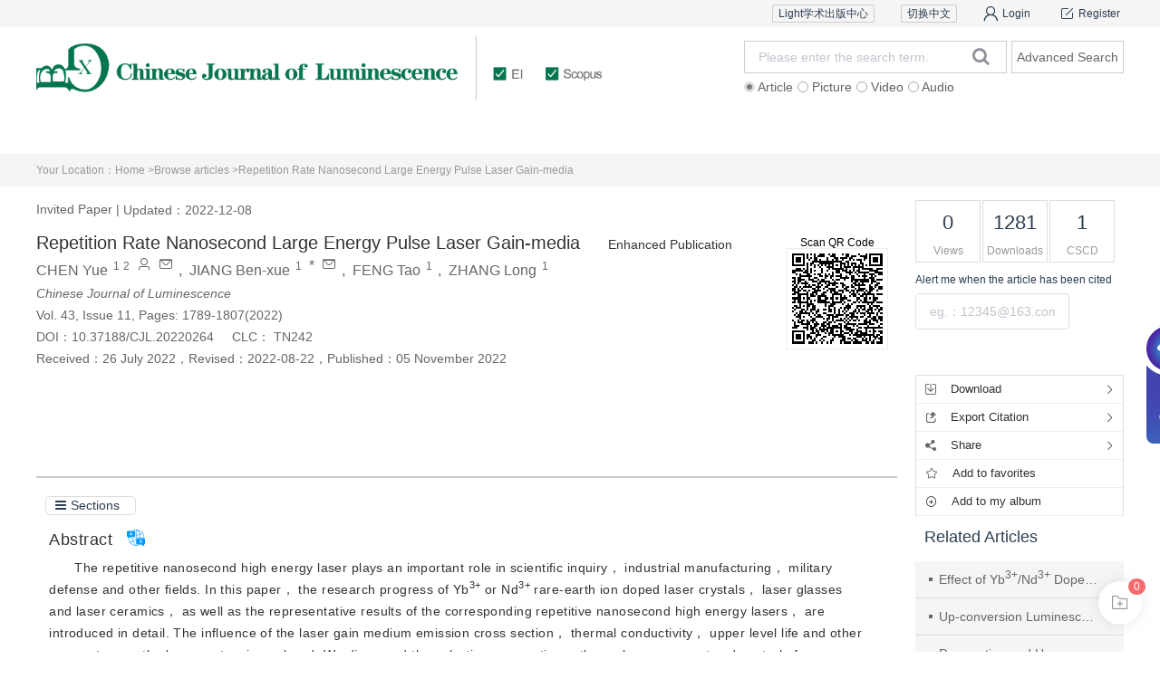

--- FILE ---
content_type: text/html
request_url: https://cjl.lightpublishing.cn/en/article/doi/10.37188/CJL.20220264/
body_size: 104829
content:
<!doctype html>
<html data-n-head-ssr prefix="content: http://purl.org/rss/1.0/modules/content/ dc: http://purl.org/dc/terms/ foaf: http://xmlns.com/foaf/0.1/ og: http://ogp.me/ns# rdfs: http://www.w3.org/2000/01/rdf-schema# schema: http://schema.org/ sioc: http://rdfs.org/sioc/ns# sioct: http://rdfs.org/sioc/types# skos: http://www.w3.org/2004/02/skos/core# xsd: http://www.w3.org/2001/XMLSchema#" lang="en" data-n-head="%7B%22prefix%22:%7B%22ssr%22:%22content:%20http://purl.org/rss/1.0/modules/content/%20dc:%20http://purl.org/dc/terms/%20foaf:%20http://xmlns.com/foaf/0.1/%20og:%20http://ogp.me/ns#%20rdfs:%20http://www.w3.org/2000/01/rdf-schema#%20schema:%20http://schema.org/%20sioc:%20http://rdfs.org/sioc/ns#%20sioct:%20http://rdfs.org/sioc/types#%20skos:%20http://www.w3.org/2004/02/skos/core#%20xsd:%20http://www.w3.org/2001/XMLSchema#%22%7D,%22lang%22:%7B%22ssr%22:%22en%22%7D%7D">
<head>
  <meta charset="utf-8" content="text/html" http-equiv="Content-Type"><meta name="viewport" content="width=device-width,initial-scale=1,user-scalable=no"><meta name="format-detection" content="telephone=no"><meta data-hid="og:image" property="og:image" content="https://founder-rc-product.oss-cn-zhangjiakou.aliyuncs.com/upload/2024-04-11/451KM5RJKZ2PS0317822.png?OSSAccessKeyId=LTAI3gp3WuRqpN5T&Signature=jxpUzwu7%2BdgYOFcUud%2B05l8NbDk%3D&response-content-type=image%2Fjpeg"><meta data-hid="title" name="title" content="Repetition Rate Nanosecond Large Energy Pulse Laser Gain-media"><meta data-hid="keywords" name="keywords" content="heavy frequency pulse laser,large energy laser,Yb<sup>3+</sup>, Nd<sup>3+</sup>, gain medium"><meta data-hid="description" name="description" content="2022年12月8日中国科学院上海光学精密机械研究所 中国科学院强激光材料重点实验室的陈跃、姜本学团队在《发光学报》发文, 重频纳秒大能量激光器在科研探究、工业制造、军事防务等领域发挥着重要作用，本文详细介绍了Yb 3+ 或 Nd 3+稀土离子掺杂的激光晶体、激光玻璃和激光陶瓷的研究进展以及相应的重频纳秒大能量激光器代表性成果，分析了激光增益介质发射截面、热导率、上能级寿命等参数特性对激光系统的影响。"><meta data-hid="HW.ad-path" name="HW.ad-path" content="https://cjl.lightpublishing.cn/en/article/doi/10.37188/CJL.20220264/"><meta data-hid="HW.identifier" name="HW.identifier" content="https://cjl.lightpublishing.cn/en/article/doi/10.37188/CJL.20220264/"><meta data-hid="DC.Format" name="DC.Format" content="text/html"><meta data-hid="DC.Language" name="DC.Language" content="en"><meta data-hid="DC.Title" name="DC.Title" content="Repetition Rate Nanosecond Large Energy Pulse Laser Gain-media"><meta data-hid="DC.Identifier" name="DC.Identifier" content="10.37188/CJL.20220264"><meta data-hid="DC.Date" name="DC.Date" content="2022-12-08"><meta data-hid="DC.Keywords" name="DC.Keywords" content="heavy frequency pulse laser;large energy laser;Yb<sup>3+</sup>， Nd<sup>3+</sup>， gain medium"><meta data-hid="citation_journal_title" name="citation_journal_title" content="Chinese Journal of Luminescence"><meta data-hid="citation_publisher" name="citation_publisher" content=""><meta data-hid="citation_journal_abbrev" name="citation_journal_abbrev" content="zggx"><meta data-hid="citation_issn" name="citation_issn" content="1000-7032"><meta data-hid="citation_date" name="citation_date" content="2022-12-08"><meta data-hid="citation_online_date" name="citation_online_date" content="2022-12-08"><meta data-hid="citation_title" name="citation_title" content="Repetition Rate Nanosecond Large Energy Pulse Laser Gain-media"><meta data-hid="citation_keywords" name="citation_keywords" content="heavy frequency pulse laser;large energy laser;Yb<sup>3+</sup>， Nd<sup>3+</sup>， gain medium"><meta data-hid="citation_year" name="citation_year" content="2022"><meta data-hid="citation_volume" name="citation_volume" content="43"><meta data-hid="citation_issue" name="citation_issue" content="11"><meta data-hid="citation_firstpage" name="citation_firstpage" content="1789"><meta data-hid="citation_lastpage" name="citation_lastpage" content="1807"><meta data-hid="citation_language" name="citation_language" content="en"><meta data-hid="citation_doi" name="citation_doi" content="10.37188/CJL.20220264"><meta data-hid="citation_id" name="citation_id" content=""><meta data-hid="citation_state" name="citation_state" content=""><meta data-hid="citation_abstract_html_url" name="citation_abstract_html_url" content="https://cjl.lightpublishing.cn/en/article/doi/10.37188/CJL.20220264/?viewType=HTML"><meta data-hid="citation_fulltext_html_url" name="citation_fulltext_html_url" content="https://cjl.lightpublishing.cn/en/article/doi/10.37188/CJL.20220264/?viewType=HTML"><meta data-hid="citation_public_url" name="citation_public_url" content="https://cjl.lightpublishing.cn/en/article/doi/10.37188/CJL.20220264/"><meta data-hid="dcterms.title" name="dcterms.title" content="Repetition Rate Nanosecond Large Energy Pulse Laser Gain-media"><meta data-hid="dcterms.creator" name="dcterms.creator" content="CHEN Yue,JIANG Ben-xue,FENG Tao,ZHANG Long"><meta data-hid="dcterms.subject" name="dcterms.subject" content="heavy frequency pulse laser;large energy laser;Yb<sup>3+</sup>， Nd<sup>3+</sup>， gain medium"><meta data-hid="dcterms.description" name="dcterms.description" content="2022年12月8日中国科学院上海光学精密机械研究所 中国科学院强激光材料重点实验室的陈跃、姜本学团队在《发光学报》发文, 重频纳秒大能量激光器在科研探究、工业制造、军事防务等领域发挥着重要作用，本文详细介绍了Yb 3+ 或 Nd 3+稀土离子掺杂的激光晶体、激光玻璃和激光陶瓷的研究进展以及相应的重频纳秒大能量激光器代表性成果，分析了激光增益介质发射截面、热导率、上能级寿命等参数特性对激光系统的影响。"><meta data-hid="dcterms.publisher" name="dcterms.publisher" content="Chinese Journal of Luminescence"><meta data-hid="dcterms.date" name="dcterms.date" content="2022-11-05 00:00:00"><meta data-hid="dcterms.abstract" name="dcterms.abstract" content="The repetitive nanosecond high energy laser plays an important role in scientific inquiry， industrial manufacturing， military defense and other fields. In this paper， the research progress of Yb<sup>3+</sup> or Nd<sup>3+</sup> rare-earth ion doped laser crystals， laser glasses and laser ceramics， as well as the representative results of the corresponding repetitive nanosecond high energy lasers， are introduced in detail. The influence of the laser gain medium emission cross section， thermal conductivity， upper level life and other parameters on the laser system is analyzed. We discussed the selective preparation， thermal management and control of spontaneous emission amplification effect of gain medium for repetitive nanosecond high energy lasers， and sorted out the solutions. Finally， the prospect of its future development is discussed."><meta data-hid="dcterms.available" name="dcterms.available" content="2022-12-08"><meta data-hid="dcterms.created" name="dcterms.created" content="2022-12-08"><meta data-hid="prism.publicationDate" name="prism.publicationDate" content="2022-12-08"><meta data-hid="prism.issn" name="prism.issn" content="1000-7032"><meta data-hid="prism.publicationName" name="prism.publicationName" content="Chinese Journal of Luminescence"><meta data-hid="prism.doi" name="prism.doi" content="10.37188/CJL.20220264"><meta data-hid="prism.url" name="prism.url" content="https://cjl.lightpublishing.cn/en/article/doi/10.37188/CJL.20220264/"><meta data-hid="twitter:card" name="twitter:card" content="summary_large_image"><meta data-hid="twitter.description" name="twitter.description" content="2022年12月8日中国科学院上海光学精密机械研究所 中国科学院强激光材料重点实验室的陈跃、姜本学团队在《发光学报》发文, 重频纳秒大能量激光器在科研探究、工业制造、军事防务等领域发挥着重要作用，本文详细介绍了Yb 3+ 或 Nd 3+稀土离子掺杂的激光晶体、激光玻璃和激光陶瓷的研究进展以及相应的重频纳秒大能量激光器代表性成果，分析了激光增益介质发射截面、热导率、上能级寿命等参数特性对激光系统的影响。"><meta data-hid="twitter.title" name="twitter.title" content="Repetition Rate Nanosecond Large Energy Pulse Laser Gain-media"><meta data-hid="twitter.url" name="twitter.url" content="https://cjl.lightpublishing.cn/en/article/doi/10.37188/CJL.20220264/"><meta data-hid="twitter.image" name="twitter.image" content="img"><meta data-hid="MobileOptimized" name="MobileOptimized" content="width"><meta data-hid="HandheldFriendly" name="HandheldFriendly" content="true"><meta data-hid="og:site_name" property="og:site_name" content="Chinese Journal of Luminescence"><meta data-hid="og:type" property="og:type" content="article"><meta data-hid="og:url" property="og:url" content="https://cjl.lightpublishing.cn/en/article/doi/10.37188/CJL.20220264/"><meta data-hid="og:title" property="og:title" content="Repetition Rate Nanosecond Large Energy Pulse Laser Gain-media"><meta data-hid="og:description" property="og:description" content="2022年12月8日中国科学院上海光学精密机械研究所 中国科学院强激光材料重点实验室的陈跃、姜本学团队在《发光学报》发文, 重频纳秒大能量激光器在科研探究、工业制造、军事防务等领域发挥着重要作用，本文详细介绍了Yb 3+ 或 Nd 3+稀土离子掺杂的激光晶体、激光玻璃和激光陶瓷的研究进展以及相应的重频纳秒大能量激光器代表性成果，分析了激光增益介质发射截面、热导率、上能级寿命等参数特性对激光系统的影响。"><meta data-hid="article:published_time" property="article:published_time" content="2022-12-08"><meta data-hid="article:tag0" property="article:tag" content="heavy frequency pulse laser"><meta data-hid="article:tag1" property="article:tag" content="large energy laser"><meta data-hid="article:tag2" property="article:tag" content="Yb<sup>3+</sup>， Nd<sup>3+</sup>， gain medium"><meta data-hid="citation_author0" name="citation_author" content="CHEN Yue"><meta data-hid="citation_author1" name="citation_author" content="JIANG Ben-xue"><meta data-hid="citation_author2" name="citation_author" content="FENG Tao"><meta data-hid="citation_author3" name="citation_author" content="ZHANG Long"><meta data-hid="DC.Contributor0" name="DC.Contributor" content="CHEN Yue"><meta data-hid="DC.Contributor1" name="DC.Contributor" content="JIANG Ben-xue"><meta data-hid="DC.Contributor2" name="DC.Contributor" content="FENG Tao"><meta data-hid="DC.Contributor3" name="DC.Contributor" content="ZHANG Long"><meta name="citation_pdf_url" content="https://cjl.lightpublishing.cn/rc-pub/front/front-article/download/31219452/lowqualitypdf/Repetition Rate Nanosecond Large Energy Pulse Laser Gain-media.pdf"><title>Repetition Rate Nanosecond Large Energy Pulse Laser Gain-media</title><link rel="shortcut icon" type="image/x-icon" href="/_static/_pc/logo.png"><link rel="stylesheet" href="//journal-static.portal.founderss.cn/lib/js/swiper/css/swiper.min.css"><link rel="preload" href="/_static/_pc/css/FZDYSJW.TTF" as="font" type="font/woff2" crossorigin="anonymous"><link rel="preload" href="/_static/_pc/css/FZZHJW.TTF" as="font" type="font/woff2" crossorigin="anonymous"><link rel="image_src" href="https://founder-rc-product.oss-cn-zhangjiakou.aliyuncs.com/upload/2024-04-11/451KM5RJKZ2PS0317822.png?OSSAccessKeyId=LTAI3gp3WuRqpN5T&Signature=jxpUzwu7%2BdgYOFcUud%2B05l8NbDk%3D&response-content-type=image%2Fjpeg"><link data-hid="canonical" rel="canonical" href="https://cjl.lightpublishing.cn/en/article/doi/10.37188/CJL.20220264/"><link data-hid="alternate" rel="alternate" hreflang="und" href="https://cjl.lightpublishing.cn/en/article/doi/10.37188/CJL.20220264/"><script src="//journal-static.portal.founderss.cn/lib/js/jquery.min.js"></script><script src="//journal-static.portal.founderss.cn/lib/js/qrcode.js" type="text/javascript"></script><script src="//journal-static.portal.founderss.cn/lib/js/crypto-js/crypto-js.js" type="text/javascript"></script><link rel="preload" href="/_nuxt/_pc/4f56e55.js" as="script"><link rel="preload" href="/_nuxt/_pc/df86a56.js" as="script"><link rel="preload" href="/_nuxt/_pc/css/24d9039.css" as="style"><link rel="preload" href="/_nuxt/_pc/79c24d9.js" as="script"><link rel="preload" href="/_nuxt/_pc/css/fc87f0c.css" as="style"><link rel="preload" href="/_nuxt/_pc/e57461c.js" as="script"><link rel="preload" href="/_nuxt/_pc/css/649cc97.css" as="style"><link rel="preload" href="/_nuxt/_pc/da6ed8a.js" as="script"><link rel="preload" href="/_nuxt/_pc/ea28a93.js" as="script"><link rel="preload" href="/_nuxt/_pc/css/fc60629.css" as="style"><link rel="preload" href="/_nuxt/_pc/c3dc472.js" as="script"><link rel="preload" href="/_nuxt/_pc/css/3ceb617.css" as="style"><link rel="preload" href="/_nuxt/_pc/cdf7347.js" as="script"><link rel="preload" href="/_nuxt/_pc/css/9de8d81.css" as="style"><link rel="preload" href="/_nuxt/_pc/cd450d9.js" as="script"><link rel="stylesheet" href="/_nuxt/_pc/css/24d9039.css"><link rel="stylesheet" href="/_nuxt/_pc/css/fc87f0c.css"><link rel="stylesheet" href="/_nuxt/_pc/css/649cc97.css"><link rel="stylesheet" href="/_nuxt/_pc/css/fc60629.css"><link rel="stylesheet" href="/_nuxt/_pc/css/3ceb617.css"><link rel="stylesheet" href="/_nuxt/_pc/css/9de8d81.css">
</head>
<body>
    <div data-server-rendered="true" id="__nuxt"><div id="__layout"><div id="header-config-62" data-fetch-key="data-v-0c0fdbd2:0" class="home indexClass nuxt-layout_app big-box b0230714" data-v-0c0fdbd2><div class="nuxt-layout_container" data-v-0c0fdbd2><div data-v-0c0fdbd2><div id="header-configself-62" data-fetch-key="data-v-e602a19e:0" class="qk-header1" data-v-e602a19e data-v-0c0fdbd2><!----> <div style="display:none" data-v-e602a19e><div nav-distribution="0" class="nav-top_fixed" data-v-ba96e374 data-v-e602a19e><div id="menu-style-fixed" class="nav-top_center" data-v-ba96e374><div id="menu-logo_style-fixed" class="menu-logo" data-v-ba96e374><img format="webp" loading="lazy" sizes="sm:100vw md:100vw lg:100vw" src="https://founder-rc-product.oss-cn-zhangjiakou.aliyuncs.com/upload/2024-04-11/451KM5RJKZ2PS0317822.png?OSSAccessKeyId=LTAI3gp3WuRqpN5T&Signature=jxpUzwu7%2BdgYOFcUud%2B05l8NbDk%3D&response-content-type=image%2Fjpeg" alt="top-img" class="searchBoxImg" data-v-ba96e374></div> <div id="menu_search" class="menu-search" data-v-ba96e374><div id="nav_distribution_fif" class="zky-menu not-average-distribution" data-v-83023218 data-v-ba96e374><div data-v-83023218><ul role="menubar" class="qk-header-menuLevel el-menu--horizontal el-menu list-right" data-v-83023218><li role="menuitem" aria-haspopup="true" class="el-submenu actived" data-v-83023218><div class="el-submenu__title" style="border-bottom-color:transparent"><a href="http://cjl.lightpublishing.cn/" onclick="return!1" class="link-a" data-v-83023218>Home</a><i class="el-submenu__icon-arrow el-icon-arrow-down"></i></div><div class="el-menu--horizontal second-menuclass second-menuclass1" style="display:none"><ul role="menu" class="el-menu el-menu--popup el-menu--popup-"></ul></div></li><li role="menuitem" aria-haspopup="true" class="el-submenu" data-v-83023218><div class="el-submenu__title" style="border-bottom-color:transparent">
              About Journal
              <!----><i class="el-submenu__icon-arrow el-icon-arrow-down"></i></div><div class="el-menu--horizontal second-menuclass second-menuclass1" style="display:none"><ul role="menu" class="el-menu el-menu--popup el-menu--popup-"> <li role="menuitem" tabindex="-1" class="el-menu-item second-menu main-color" data-v-83023218><a href="http://cjl.lightpublishing.cn/en/about/1321/" onclick="return!1" class="link-a main-color" data-v-83023218>Overview</a></li><li role="menuitem" tabindex="-1" class="el-menu-item second-menu main-color" data-v-83023218><a href="http://cjl.lightpublishing.cn/en/info/1465/" onclick="return!1" class="link-a main-color" data-v-83023218>Aims and Scope</a></li><li role="menuitem" tabindex="-1" class="el-menu-item second-menu main-color" data-v-83023218><a href="http://cjl.lightpublishing.cn/en/info/1331/" onclick="return!1" class="link-a main-color" data-v-83023218>Order Journal</a></li></ul></div></li><li role="menuitem" aria-haspopup="true" class="el-submenu" data-v-83023218><div class="el-submenu__title" style="border-bottom-color:transparent">
              Articles Online
              <!----><i class="el-submenu__icon-arrow el-icon-arrow-down"></i></div><div class="el-menu--horizontal second-menuclass second-menuclass1" style="display:none"><ul role="menu" class="el-menu el-menu--popup el-menu--popup-"> <li role="menuitem" tabindex="-1" class="el-menu-item second-menu main-color" data-v-83023218><a href="http://cjl.lightpublishing.cn/en/onlineFirst/" onclick="return!1" class="link-a main-color" data-v-83023218>ASAP Articles</a></li><li role="menuitem" tabindex="-1" class="el-menu-item second-menu main-color" data-v-83023218><a href="http://cjl.lightpublishing.cn/en/issue/2025/11/" onclick="return!1" class="link-a main-color" data-v-83023218>Current Issue</a></li><li role="menuitem" tabindex="-1" class="el-menu-item second-menu main-color" data-v-83023218><a href="http://cjl.lightpublishing.cnhttps://cjl.lightpublishing.cn/newLink?styleId=1&linkValue=1400&title=%E5%B0%81%E9%9D%A2%E6%95%85%E4%BA%8B&index=0" rel="nofollow" onclick="return!1" class="link-a main-color" data-v-83023218>Cover Story</a></li><li role="menuitem" tabindex="-1" class="el-menu-item second-menu main-color" data-v-83023218><a href="http://cjl.lightpublishing.cn/en/issue/2025/10/" onclick="return!1" class="link-a main-color" data-v-83023218>List of Issues</a></li><li role="menuitem" tabindex="-1" class="el-menu-item second-menu main-color" data-v-83023218><a href="http://cjl.lightpublishing.cn/en/collectionList/11813/" onclick="return!1" class="link-a main-color" data-v-83023218>Themed Collections</a></li><li role="menuitem" tabindex="-1" class="el-menu-item second-menu main-color" data-v-83023218><a href="http://cjl.lightpublishing.cn/en/collectionList/11730/" onclick="return!1" class="link-a main-color" data-v-83023218>Special Issue</a></li></ul></div></li><li role="menuitem" aria-haspopup="true" class="el-submenu" data-v-83023218><div class="el-submenu__title" style="border-bottom-color:transparent">
              Authors
              <!----><i class="el-submenu__icon-arrow el-icon-arrow-down"></i></div><div class="el-menu--horizontal second-menuclass second-menuclass1" style="display:none"><ul role="menu" class="el-menu el-menu--popup el-menu--popup-"> <li role="menuitem" tabindex="-1" class="el-menu-item second-menu main-color" data-v-83023218><a href="http://cjl.lightpublishing.cn/en/info/1466/" onclick="return!1" class="link-a main-color" data-v-83023218>Guide for Authors</a></li><li role="menuitem" tabindex="-1" class="el-menu-item second-menu main-color" data-v-83023218><a href="http://cjl.lightpublishing.cn/en/info/1338/" onclick="return!1" class="link-a main-color" data-v-83023218>How to Submit</a></li><li role="menuitem" tabindex="-1" class="el-menu-item second-menu main-color" data-v-83023218><a href="http://cjl.lightpublishing.cn/download?columnId=374&columnName=Templates for Authors&index=3&parentIndex=3&bannerId=0&code=download&newsDataType=news&newCompositeId=1330&childId=" rel="nofollow" onclick="return!1" class="link-a main-color" data-v-83023218>Templates for Authors</a></li><li role="menuitem" tabindex="-1" class="el-menu-item second-menu main-color" data-v-83023218><a href="http://cjl.lightpublishing.cn/en/info/1340/" onclick="return!1" class="link-a main-color" data-v-83023218>Ethics for Authors</a></li><li role="menuitem" tabindex="-1" class="el-menu-item second-menu main-color" data-v-83023218><a href="http://cjl.lightpublishing.cn/en/info/9046/" onclick="return!1" class="link-a main-color" data-v-83023218>Data Sharing</a></li></ul></div></li><li role="menuitem" aria-haspopup="true" class="el-submenu" data-v-83023218><div class="el-submenu__title" style="border-bottom-color:transparent">
              Reviewers
              <!----><i class="el-submenu__icon-arrow el-icon-arrow-down"></i></div><div class="el-menu--horizontal second-menuclass second-menuclass1" style="display:none"><ul role="menu" class="el-menu el-menu--popup el-menu--popup-"> <li role="menuitem" tabindex="-1" class="el-menu-item second-menu main-color" data-v-83023218><a href="http://cjl.lightpublishing.cn/en/info/1385/" onclick="return!1" class="link-a main-color" data-v-83023218>Guide for Reviewers</a></li><li role="menuitem" tabindex="-1" class="el-menu-item second-menu main-color" data-v-83023218><a href="http://cjl.lightpublishing.cn/en/info/1342/" onclick="return!1" class="link-a main-color" data-v-83023218>Review Process</a></li><li role="menuitem" tabindex="-1" class="el-menu-item second-menu main-color" data-v-83023218><a href="http://cjl.lightpublishing.cn/en/info/1343/" onclick="return!1" class="link-a main-color" data-v-83023218>Ethics for Reviewers</a></li></ul></div></li><li role="menuitem" aria-haspopup="true" class="el-submenu" data-v-83023218><div class="el-submenu__title" style="border-bottom-color:transparent"><a href="http://cjl.lightpublishing.cn/en/info/1344/" onclick="return!1" class="link-a" data-v-83023218>Ethics Policy</a><i class="el-submenu__icon-arrow el-icon-arrow-down"></i></div><div class="el-menu--horizontal second-menuclass second-menuclass1" style="display:none"><ul role="menu" class="el-menu el-menu--popup el-menu--popup-"></ul></div></li><li role="menuitem" aria-haspopup="true" class="el-submenu" data-v-83023218><div class="el-submenu__title" style="border-bottom-color:transparent"><a href="http://cjl.lightpublishing.cn/en/info/1386/" onclick="return!1" class="link-a" data-v-83023218>Contact Us</a><i class="el-submenu__icon-arrow el-icon-arrow-down"></i></div><div class="el-menu--horizontal second-menuclass second-menuclass1" style="display:none"><ul role="menu" class="el-menu el-menu--popup el-menu--popup-"></ul></div></li></ul></div> <!----></div></div> <div class="fixed-search" data-v-ba96e374><!----> <span class="el-icon-search search-icon" data-v-ba96e374></span></div> <div class="menu-login" data-v-ba96e374><div class="dropmenu-personal el-dropdown" data-v-ba96e374><span class="userInfo" style="display:none" data-v-ba96e374><span class="webcomeAuthoreSty" data-v-ba96e374></span> <i class="el-icon-arrow-down" data-v-ba96e374></i></span> <ul class="el-dropdown-menu el-popper" style="display:none" data-v-ba96e374><li tabindex="-1" class="el-dropdown-menu__item" data-v-ba96e374><!----><div id="header-personal" data-v-ba96e374><span data-v-ba96e374>个人中心</span></div></li> <li tabindex="-1" class="el-dropdown-menu__item" data-v-ba96e374><!----><div id="header-loginOut" data-v-ba96e374><span data-v-ba96e374>退出登录</span></div></li></ul></div> <span id="header-login" value="" class="headBtns1" data-v-ba96e374><i aria-hidden="true" class="fa fa-user-o faStyle" data-v-ba96e374></i></span> <!----></div></div></div></div> <div id="user-config-1" user-name="" class="titleBox full-top_wrap" data-v-21cc2de5 data-v-e602a19e><div class="leftNav clearFix full-top_wrap" data-v-21cc2de5><!----><!----><!----><!----><!----><!----><!----><!----><!----></div></div> <div id="static-search-1" has-login-and-register="true" class="search-box-aside searchBox full-wrap" data-v-3ff8ed32 data-v-e602a19e><div id="header-logo" class="showlogoBox showlogoBoxNav" data-v-3ff8ed32><img format="webp" loading="lazy" sizes="sm:100vw md:100vw lg:100vw" src="https://founder-rc-product.oss-cn-zhangjiakou.aliyuncs.com/upload/2024-04-11/451KM5RJKZ2PS0317822.png?OSSAccessKeyId=LTAI3gp3WuRqpN5T&Signature=jxpUzwu7%2BdgYOFcUud%2B05l8NbDk%3D&response-content-type=image%2Fjpeg" alt="logo" class="searchBoxImg" data-v-3ff8ed32></div> <!----> <div class="nav-right titlerightNav" data-v-3ff8ed32><div id="common-search1" class="common-search-size" style="display:flex" data-v-3ff8ed32><!----><!----><!----><!----><!----></div> <div class="Wxewm" data-v-3ff8ed32></div> <div class="right-icons-switch" data-v-3ff8ed32><div class="right-icons" data-v-3ff8ed32><!----> <!----> <div class="right-icon right-ewm-icon" data-v-3ff8ed32><div class="img-bg" data-v-3ff8ed32></div> <p data-v-3ff8ed32>浏览全部资源</p> <p data-v-3ff8ed32>扫码关注微信</p></div></div></div></div></div> <div class="menu-container menu_bg" data-v-e602a19e><div id="static-menu-1" data-fetch-key="data-v-0c7469ba:0" class="hearTitle full-menu" data-v-0c7469ba data-v-e602a19e><ul role="menubar" class="qk-header-menuLevel el-menu--horizontal el-menu" data-v-0c7469ba><li role="menuitem" aria-haspopup="true" class="el-submenu actived" data-v-0c7469ba><div class="el-submenu__title" style="border-bottom-color:transparent"><a href="http://cjl.lightpublishing.cn/" onclick="return!1" data-v-0c7469ba>Home</a><i class="el-submenu__icon-arrow el-icon-arrow-down"></i></div><div class="el-menu--horizontal second-menuclass second-menuclass1 second-ul" style="display:none"><ul role="menu" class="el-menu el-menu--popup el-menu--popup-"> <span data-v-0c7469ba></span></ul></div></li><li role="menuitem" aria-haspopup="true" class="el-submenu" data-v-0c7469ba><div class="el-submenu__title" style="border-bottom-color:transparent">About Journal<i class="el-submenu__icon-arrow el-icon-arrow-down"></i></div><div class="el-menu--horizontal second-menuclass second-menuclass1 second-ul" style="display:none"><ul role="menu" class="el-menu el-menu--popup el-menu--popup-"> <span data-v-0c7469ba><li role="menuitem" aria-haspopup="true" class="second-menu main-color second-menu3 el-submenu" data-v-0c7469ba><div class="el-submenu__title" style="border-bottom-color:transparent"><div name="Overview" class="tt" data-v-0c7469ba><span data-v-0c7469ba>Overview</span></div><i class="el-submenu__icon-arrow el-icon-arrow-right"></i></div><div class="el-menu--horizontal" style="display:none"><ul role="menu" class="el-menu el-menu--popup el-menu--popup-"> <span data-v-0c7469ba></span></ul></div></li><li role="menuitem" aria-haspopup="true" class="second-menu main-color second-menu3 el-submenu" data-v-0c7469ba><div class="el-submenu__title" style="border-bottom-color:transparent"><div name="Aims and Scope" class="tt" data-v-0c7469ba><span data-v-0c7469ba>Aims and Scope</span></div><i class="el-submenu__icon-arrow el-icon-arrow-right"></i></div><div class="el-menu--horizontal" style="display:none"><ul role="menu" class="el-menu el-menu--popup el-menu--popup-"> <span data-v-0c7469ba></span></ul></div></li><li role="menuitem" aria-haspopup="true" class="second-menu main-color second-menu3 el-submenu" data-v-0c7469ba><div class="el-submenu__title" style="border-bottom-color:transparent"><div name="Order Journal" class="tt" data-v-0c7469ba><span data-v-0c7469ba>Order Journal</span></div><i class="el-submenu__icon-arrow el-icon-arrow-right"></i></div><div class="el-menu--horizontal" style="display:none"><ul role="menu" class="el-menu el-menu--popup el-menu--popup-"> <span data-v-0c7469ba></span></ul></div></li></span></ul></div></li><li role="menuitem" aria-haspopup="true" class="el-submenu" data-v-0c7469ba><div class="el-submenu__title" style="border-bottom-color:transparent">Articles Online<i class="el-submenu__icon-arrow el-icon-arrow-down"></i></div><div class="el-menu--horizontal second-menuclass second-menuclass1 second-ul" style="display:none"><ul role="menu" class="el-menu el-menu--popup el-menu--popup-"> <span data-v-0c7469ba><li role="menuitem" aria-haspopup="true" class="second-menu main-color second-menu3 el-submenu" data-v-0c7469ba><div class="el-submenu__title" style="border-bottom-color:transparent"><div name="ASAP Articles" class="tt" data-v-0c7469ba><span data-v-0c7469ba>ASAP Articles</span></div><i class="el-submenu__icon-arrow el-icon-arrow-right"></i></div><div class="el-menu--horizontal" style="display:none"><ul role="menu" class="el-menu el-menu--popup el-menu--popup-"> <span data-v-0c7469ba></span></ul></div></li><li role="menuitem" aria-haspopup="true" class="second-menu main-color second-menu3 el-submenu" data-v-0c7469ba><div class="el-submenu__title" style="border-bottom-color:transparent"><div name="Current Issue" class="tt" data-v-0c7469ba><span data-v-0c7469ba>Current Issue</span></div><i class="el-submenu__icon-arrow el-icon-arrow-right"></i></div><div class="el-menu--horizontal" style="display:none"><ul role="menu" class="el-menu el-menu--popup el-menu--popup-"> <span data-v-0c7469ba></span></ul></div></li><li role="menuitem" aria-haspopup="true" class="second-menu main-color second-menu3 el-submenu" data-v-0c7469ba><div class="el-submenu__title" style="border-bottom-color:transparent"><div name="Cover Story" class="tt" data-v-0c7469ba><span data-v-0c7469ba>Cover Story</span></div><i class="el-submenu__icon-arrow el-icon-arrow-right"></i></div><div class="el-menu--horizontal" style="display:none"><ul role="menu" class="el-menu el-menu--popup el-menu--popup-"> <span data-v-0c7469ba></span></ul></div></li><li role="menuitem" aria-haspopup="true" class="second-menu main-color second-menu3 el-submenu" data-v-0c7469ba><div class="el-submenu__title" style="border-bottom-color:transparent"><div name="List of Issues" class="tt" data-v-0c7469ba><span data-v-0c7469ba>List of Issues</span></div><i class="el-submenu__icon-arrow el-icon-arrow-right"></i></div><div class="el-menu--horizontal" style="display:none"><ul role="menu" class="el-menu el-menu--popup el-menu--popup-"> <span data-v-0c7469ba></span></ul></div></li><li role="menuitem" aria-haspopup="true" class="second-menu main-color second-menu3 el-submenu" data-v-0c7469ba><div class="el-submenu__title" style="border-bottom-color:transparent"><div name="Themed Collections" class="tt" data-v-0c7469ba><span data-v-0c7469ba>Themed Collections</span></div><i class="el-submenu__icon-arrow el-icon-arrow-right"></i></div><div class="el-menu--horizontal" style="display:none"><ul role="menu" class="el-menu el-menu--popup el-menu--popup-"> <span data-v-0c7469ba></span></ul></div></li><li role="menuitem" aria-haspopup="true" class="second-menu main-color second-menu3 el-submenu" data-v-0c7469ba><div class="el-submenu__title" style="border-bottom-color:transparent"><div name="Special Issue" class="tt" data-v-0c7469ba><span data-v-0c7469ba>Special Issue</span></div><i class="el-submenu__icon-arrow el-icon-arrow-right"></i></div><div class="el-menu--horizontal" style="display:none"><ul role="menu" class="el-menu el-menu--popup el-menu--popup-"> <span data-v-0c7469ba></span></ul></div></li></span></ul></div></li><li role="menuitem" aria-haspopup="true" class="el-submenu" data-v-0c7469ba><div class="el-submenu__title" style="border-bottom-color:transparent">Authors<i class="el-submenu__icon-arrow el-icon-arrow-down"></i></div><div class="el-menu--horizontal second-menuclass second-menuclass1 second-ul" style="display:none"><ul role="menu" class="el-menu el-menu--popup el-menu--popup-"> <span data-v-0c7469ba><li role="menuitem" aria-haspopup="true" class="second-menu main-color second-menu3 el-submenu" data-v-0c7469ba><div class="el-submenu__title" style="border-bottom-color:transparent"><div name="Guide for Authors" class="tt" data-v-0c7469ba><span data-v-0c7469ba>Guide for Authors</span></div><i class="el-submenu__icon-arrow el-icon-arrow-right"></i></div><div class="el-menu--horizontal" style="display:none"><ul role="menu" class="el-menu el-menu--popup el-menu--popup-"> <span data-v-0c7469ba></span></ul></div></li><li role="menuitem" aria-haspopup="true" class="second-menu main-color second-menu3 el-submenu" data-v-0c7469ba><div class="el-submenu__title" style="border-bottom-color:transparent"><div name="How to Submit" class="tt" data-v-0c7469ba><span data-v-0c7469ba>How to Submit</span></div><i class="el-submenu__icon-arrow el-icon-arrow-right"></i></div><div class="el-menu--horizontal" style="display:none"><ul role="menu" class="el-menu el-menu--popup el-menu--popup-"> <span data-v-0c7469ba></span></ul></div></li><li role="menuitem" aria-haspopup="true" class="second-menu main-color second-menu3 el-submenu" data-v-0c7469ba><div class="el-submenu__title" style="border-bottom-color:transparent"><div name="Templates for Authors" class="tt" data-v-0c7469ba><span data-v-0c7469ba>Templates for Authors</span></div><i class="el-submenu__icon-arrow el-icon-arrow-right"></i></div><div class="el-menu--horizontal" style="display:none"><ul role="menu" class="el-menu el-menu--popup el-menu--popup-"> <span data-v-0c7469ba></span></ul></div></li><li role="menuitem" aria-haspopup="true" class="second-menu main-color second-menu3 el-submenu" data-v-0c7469ba><div class="el-submenu__title" style="border-bottom-color:transparent"><div name="Ethics for Authors" class="tt" data-v-0c7469ba><span data-v-0c7469ba>Ethics for Authors</span></div><i class="el-submenu__icon-arrow el-icon-arrow-right"></i></div><div class="el-menu--horizontal" style="display:none"><ul role="menu" class="el-menu el-menu--popup el-menu--popup-"> <span data-v-0c7469ba></span></ul></div></li><li role="menuitem" aria-haspopup="true" class="second-menu main-color second-menu3 el-submenu" data-v-0c7469ba><div class="el-submenu__title" style="border-bottom-color:transparent"><div name="Data Sharing" class="tt" data-v-0c7469ba><span data-v-0c7469ba>Data Sharing</span></div><i class="el-submenu__icon-arrow el-icon-arrow-right"></i></div><div class="el-menu--horizontal" style="display:none"><ul role="menu" class="el-menu el-menu--popup el-menu--popup-"> <span data-v-0c7469ba></span></ul></div></li></span></ul></div></li><li role="menuitem" aria-haspopup="true" class="el-submenu" data-v-0c7469ba><div class="el-submenu__title" style="border-bottom-color:transparent">Reviewers<i class="el-submenu__icon-arrow el-icon-arrow-down"></i></div><div class="el-menu--horizontal second-menuclass second-menuclass1 second-ul" style="display:none"><ul role="menu" class="el-menu el-menu--popup el-menu--popup-"> <span data-v-0c7469ba><li role="menuitem" aria-haspopup="true" class="second-menu main-color second-menu3 el-submenu" data-v-0c7469ba><div class="el-submenu__title" style="border-bottom-color:transparent"><div name="Guide for Reviewers" class="tt" data-v-0c7469ba><span data-v-0c7469ba>Guide for Reviewers</span></div><i class="el-submenu__icon-arrow el-icon-arrow-right"></i></div><div class="el-menu--horizontal" style="display:none"><ul role="menu" class="el-menu el-menu--popup el-menu--popup-"> <span data-v-0c7469ba></span></ul></div></li><li role="menuitem" aria-haspopup="true" class="second-menu main-color second-menu3 el-submenu" data-v-0c7469ba><div class="el-submenu__title" style="border-bottom-color:transparent"><div name="Review Process" class="tt" data-v-0c7469ba><span data-v-0c7469ba>Review Process</span></div><i class="el-submenu__icon-arrow el-icon-arrow-right"></i></div><div class="el-menu--horizontal" style="display:none"><ul role="menu" class="el-menu el-menu--popup el-menu--popup-"> <span data-v-0c7469ba></span></ul></div></li><li role="menuitem" aria-haspopup="true" class="second-menu main-color second-menu3 el-submenu" data-v-0c7469ba><div class="el-submenu__title" style="border-bottom-color:transparent"><div name="Ethics for Reviewers" class="tt" data-v-0c7469ba><span data-v-0c7469ba>Ethics for Reviewers</span></div><i class="el-submenu__icon-arrow el-icon-arrow-right"></i></div><div class="el-menu--horizontal" style="display:none"><ul role="menu" class="el-menu el-menu--popup el-menu--popup-"> <span data-v-0c7469ba></span></ul></div></li></span></ul></div></li><li role="menuitem" aria-haspopup="true" class="el-submenu" data-v-0c7469ba><div class="el-submenu__title" style="border-bottom-color:transparent"><a href="http://cjl.lightpublishing.cn/en/info/1344/" onclick="return!1" data-v-0c7469ba>Ethics Policy</a><i class="el-submenu__icon-arrow el-icon-arrow-down"></i></div><div class="el-menu--horizontal second-menuclass second-menuclass1 second-ul" style="display:none"><ul role="menu" class="el-menu el-menu--popup el-menu--popup-"> <span data-v-0c7469ba></span></ul></div></li><li role="menuitem" aria-haspopup="true" class="el-submenu" data-v-0c7469ba><div class="el-submenu__title" style="border-bottom-color:transparent"><a href="http://cjl.lightpublishing.cn/en/info/1386/" onclick="return!1" data-v-0c7469ba>Contact Us</a><i class="el-submenu__icon-arrow el-icon-arrow-down"></i></div><div class="el-menu--horizontal second-menuclass second-menuclass1 second-ul" style="display:none"><ul role="menu" class="el-menu el-menu--popup el-menu--popup-"> <span data-v-0c7469ba></span></ul></div></li></ul> <!----></div></div> <!----> <!----> <!----> <!----> <!----> <!----> <!----> <!----> <!----> <!----> <!----> <!----></div></div> <!----> <div class="thesis-component-box" style="min-height:80vh" data-v-0c0fdbd2><div data-fetch-key="data-v-2b5d8817:0" class="wrapper" data-v-2b5d8817><div data-v-2b5d8817><div class="thesis-details-template" data-v-2b5d8817><div class="titleExtend" style="height:36PX" data-v-02c5b2ce data-v-2b5d8817><div class="topTitle" data-v-02c5b2ce><div data-v-02c5b2ce>您当前的位置：</div> <div class="titleExtendText cursor_pointer" data-v-02c5b2ce>首页 ></div> <div class="titleExtendText cursor_pointer" data-v-02c5b2ce>文章列表页 ></div> <div title="Repetition Rate Nanosecond Large Energy Pulse Laser Gain-media" class="titleExtendText title-end" data-v-02c5b2ce>Repetition Rate Nanosecond Large Energy Pulse Laser Gain-media</div></div> <div class="iconBtnBox" data-v-02c5b2ce></div></div> <div class="thesisDetails" data-v-2b5d8817><div class="thesisContent" data-v-2b5d8817><div class="left-content" style="width:950PX" data-v-2b5d8817><div class="periods-ops" data-v-2b5d8817><div class="periods-infos" data-v-2b5d8817><span data-v-2b5d8817>Invited Paper</span> <span class="divid-line" data-v-2b5d8817>|</span> <span class="periods-infos__position" data-v-2b5d8817>更新时间：2022-12-08</span></div> <div class="pre-next" style="display:none" data-v-2b5d8817><button disabled type="button" aria-label="btn" class="el-button el-button--text is-disabled disabledColor" data-v-2b5d8817><!----><!----><span><span onclick="return!1" target="_blank" data-v-2b5d8817>Previous</span></span></button> <span class="divid-line" data-v-2b5d8817>|</span> <button disabled type="button" aria-label="btn" class="el-button el-button--text is-disabled disabledColor" data-v-2b5d8817><!----><!----><span><span onclick="return!1" target="_blank" data-v-2b5d8817>Next</span></span></button></div></div> <div class="into clearFix" data-v-2b5d8817><ul class="intoUl" data-v-2b5d8817><li class="detail-info-content_box" data-v-2b5d8817><ul class="detail-info-left" data-v-2b5d8817><li data-v-2b5d8817><div class="into_title" data-v-2b5d8817><h2 class="into_title_name" data-v-2b5d8817>Repetition Rate Nanosecond Large Energy Pulse Laser Gain-media</h2> <!----> <span class="biaoqian" data-v-2b5d8817><!----> <span class="coverArticle main-color main-border-1PX" data-v-2b5d8817>增强出版</span></span></div></li> <!----> <!----> <li class="fontSize14" data-v-2b5d8817><!----></li> <li class="author-info-box" style="min-height:25PX" data-v-2b5d8817><!----></li> <li class="fontSize14" data-v-2b5d8817><span data-v-2b5d8817><span data-v-2b5d8817><span class="span-en-fs" data-v-2b5d8817>Chinese Journal of Luminescence</span> <span data-v-2b5d8817> </span></span></span> <!----> <span data-v-2b5d8817><span data-v-2b5d8817>Vol. 43, Issue 11, Pages: 1789-1807(2022)</span></span></li> <li class="authors-company clearfix fontSize14" style="display:none" data-v-2b5d8817><div class="fl" data-v-2b5d8817>作者机构：</div> <div class="fl authors-company__text" data-v-2b5d8817><div data-v-2b5d8817><p data-v-2b5d8817>
                            1.中国科学院上海光学精密机械研究所 中国科学院强激光材料重点实验室， 上海　201800
                          </p></div><div data-v-2b5d8817><p data-v-2b5d8817>
                            2.中国科学院大学， 北京　100049
                          </p></div></div></li> <li class="authors-company clearfix fontSize14" style="display:none" data-v-2b5d8817><div class="fl" data-v-2b5d8817>作者简介：</div> <div class="fl authors-company__text textInfoEn" data-v-2b5d8817><div data-v-2b5d8817></div></div></li> <li class="authors-company clearfix fontSize14" style="display:none" data-v-2b5d8817><div class="fl" data-v-2b5d8817>基金信息：</div> <div class="fl authors-company__text textFundEn" data-v-2b5d8817>National Key Research & Development Program of China(2017YFB0310503);National Nature Science Funds of China(U1830125;11535010);Youth Innovation Promotion Association of CAS;Interdisciplinary Innovation Team of CAS;General Financial Grant from The China Postdoctoral Science Foundation(2016M601654)</div></li> <li class="fontSize14" data-v-2b5d8817><h3 class="fontWeight fontSize14" data-v-2b5d8817>DOI：<a href="https://dx.doi.org/10.37188/CJL.20220264" target="_blank" rel="nofollow" class="perColor main-color" data-v-2b5d8817>10.37188/CJL.20220264</a>    </h3> <span data-v-2b5d8817><span data-v-2b5d8817>CLC：</span> <span data-v-2b5d8817>TN242</span></span></li> <!----> <!----> <li class="history-time fontSize14" data-v-2b5d8817><p data-v-2b5d8817><span data-v-2b5d8817>Received：</span><span data-v-2b5d8817>26 July 2022</span><span data-v-2b5d8817>，</span></p> <p data-v-2b5d8817><span data-v-2b5d8817>Revised：</span><span data-v-2b5d8817>2022-08-22</span><span data-v-2b5d8817>，</span></p> <!----> <!----> <p data-v-2b5d8817><span data-v-2b5d8817>Published：</span><span data-v-2b5d8817>05 November 2022</span></p></li> <li class="fontSize14 class9" style="display:none" data-v-2b5d8817><span data-v-2b5d8817>稿件说明：</span> <span data-v-2b5d8817></span>  
                      <!----></li></ul> <div class="detail-info-right" data-v-2b5d8817><p data-v-2b5d8817>移动端阅览</p> <div id="intoImgWx" class="intoImgWx" data-v-2b5d8817></div></div></li> <!----> <li style="display:none" data-v-2b5d8817><div class="clearFix disF0Click fontSize14" style="display:none" data-v-2b5d8817><p class="disF2 wordBreakAll quoteZh" style="display:none" data-v-2b5d8817><span data-v-2b5d8817>陈跃,姜本学,冯涛等.重频纳秒大能量激光增益介质初探[J].发光学报,2022,43(11):1789-1807. </span> <span class="fz" data-v-2b5d8817></span></p> <p class="disF2 wordBreakAll quoteEn" data-v-2b5d8817><span data-v-2b5d8817>CHEN Yue,JIANG Ben-xue,FENG Tao,et al.Repetition Rate Nanosecond Large Energy Pulse Laser Gain-media[J].Chinese Journal of Luminescence,2022,43(11):1789-1807. </span> <span class="fz" data-v-2b5d8817></span></p> <span class="clockStyle cursor_pointer" data-v-2b5d8817><i class="el-icon-close" data-v-2b5d8817></i></span> <span class="arrow-up arrow-up_en" data-v-2b5d8817></span></div></li> <li style="display:none" data-v-2b5d8817><div class="clearFix disF0Click fontSize14" data-v-2b5d8817><p class="disF2 quoteZh" style="display:none" data-v-2b5d8817><span data-v-2b5d8817>陈跃,姜本学,冯涛等.重频纳秒大能量激光增益介质初探[J].发光学报,2022,43(11):1789-1807. </span> <span data-v-2b5d8817>DOI：<a href="https://dx.doi.org/10.37188/CJL.20220264" target="_blank" rel="nofollow" class="perColor main-color" data-v-2b5d8817> 10.37188/CJL.20220264.</a></span> <!----> <span class="fz" data-v-2b5d8817></span></p> <p class="disF2 quoteEn" data-v-2b5d8817><span data-v-2b5d8817>CHEN Yue,JIANG Ben-xue,FENG Tao,et al.Repetition Rate Nanosecond Large Energy Pulse Laser Gain-media[J].Chinese Journal of Luminescence,2022,43(11):1789-1807. </span> <span data-v-2b5d8817>DOI：<a href="https://dx.doi.org/10.37188/CJL.20220264" target="_blank" rel="nofollow" class="perColor main-color" data-v-2b5d8817> 10.37188/CJL.20220264.</a></span> <!----> <span class="fz" data-v-2b5d8817></span></p> <span class="clockStyle cursor_pointer" data-v-2b5d8817><i class="el-icon-close" data-v-2b5d8817></i></span> <span class="arrow-up arrow-up_en" data-v-2b5d8817></span></div></li> <li class="seize-seat" data-v-2b5d8817> </li> <!----> <li style="height:10PX" data-v-2b5d8817> </li> <li class="fixBtn" data-v-2b5d8817></li></ul></div> <div class="xdDiv" style="display:none" data-v-2b5d8817><div class="w xdDiv2" data-v-2b5d8817><div class="d1" data-v-2b5d8817><span class="xdDiv-d1-name" data-v-2b5d8817>Repetition Rate Nanosecond Large Energy Pulse Laser Gain-media</span> <span class="biaoqian" data-v-2b5d8817><!----> <span class="coverArticle main-color main-border-1PX" data-v-2b5d8817>增强出版</span></span></div> <div class="d2" data-v-2b5d8817><!----><!----><!----><!----></div> <div class="pdfX main-background-color" data-v-2b5d8817><div data-v-2b5d8817><a href="/rc-pub/front/front-article/download/31219452/lowqualitypdf/Repetition Rate Nanosecond Large Energy Pulse Laser Gain-media.pdf" rel="nofollow" onclick="return!1" class="colorF" data-v-2b5d8817>
                  PDF Download
                </a></div></div><div class="pdfX main-background-color" style="display:none" data-v-2b5d8817><!----></div><div class="pdfX main-background-color" style="display:none" data-v-2b5d8817><!----></div></div> <p class="xdLine" data-v-2b5d8817></p> <div class="none-text" data-v-2b5d8817></div></div> <div class="tabs-box" data-v-2b5d8817><!----> <div class="tab-left-icon" style="display:none" data-v-2b5d8817><i class="el-icon-arrow-left" data-v-2b5d8817></i></div> <div class="tab-right-icon" style="display:none" data-v-2b5d8817><i class="el-icon-arrow-right" data-v-2b5d8817></i></div></div> <!----> <div id="big_image" class="one-text" data-v-2b5d8817><!----><!----><!----> <!----> <!----> <div class="journal-web_content" style="height:0;width:0;overflow:hidden;visibility:hidden" data-v-2b5d8817><div class="strHtml1" data-v-2b5d8817><h3 data-v-2b5d8817>摘要</h3> <div class="abstractsZh" data-v-2b5d8817><p data-v-2b5d8817>重频纳秒大能量激光器在科研探究、工业制造、军事防务等领域发挥着重要作用，本文详细介绍了Yb</p><p data-v-2b5d8817>3+</p><p data-v-2b5d8817> 或 Nd</p><p data-v-2b5d8817>3+</p><p data-v-2b5d8817>稀土离子掺杂的激光晶体、激光玻璃和激光陶瓷的研究进展以及相应的重频纳秒大能量激光器代表性成果，分析了激光增益介质发射截面、热导率、上能级寿命等参数特性对激光系统的影响。针对重频纳秒大能量激光器增益介质的选择制备、热管理、自发辐射放大效应管控展开讨论并梳理解决对策，对其未来的发展前景进行了展望。</p></div></div> <div class="strHtml2" data-v-2b5d8817><h3 data-v-2b5d8817>Abstract</h3> <div class="abstractsEn" data-v-2b5d8817><p data-v-2b5d8817>The repetitive nanosecond high energy laser plays an important role in scientific inquiry， industrial manufacturing， military defense and other fields. In this paper， the research progress of Yb</p><p data-v-2b5d8817>3+</p><p data-v-2b5d8817> or Nd</p><p data-v-2b5d8817>3+</p><p data-v-2b5d8817> rare-earth ion doped laser crystals， laser glasses and laser ceramics， as well as the representative results of the corresponding repetitive nanosecond high energy lasers， are introduced in detail. The influence of the laser gain medium emission cross section， thermal conductivity， upper level life and other parameters on the laser system is analyzed. We discussed the selective preparation， thermal management and control of spontaneous emission amplification effect of gain medium for repetitive nanosecond high energy lasers， and sorted out the solutions. Finally， the prospect of its future development is discussed.</p></div></div> <div class="strHtml3" data-v-2b5d8817><h3 data-v-2b5d8817>关键词</h3> <p class="keywordZh" data-v-2b5d8817></p></div> <div class="strHtml4" data-v-2b5d8817><h3 data-v-2b5d8817>Keywords</h3> <p class="keywordEh" data-v-2b5d8817></p></div> <div class="strHtml5" data-v-2b5d8817><h3 data-v-2b5d8817>references</h3> <div class="references" data-v-2b5d8817><p data-v-2b5d8817>LUO W ，  XU W ，  PAN Q Y ，  et al .  X-ray generation from slanting laser-Compton scattering for future energy-tunable Shanghai Laser Electron Gamma Source  ［J］.  Appl. Phys. B ，  2010 ，  101 （ 4 ）：  761 - 771 .   doi:  10.1007/s00340-010-4100-0 http://dx.doi.org/10.1007/s00340-010-4100-0</p><p data-v-2b5d8817>ZHANG Q R .  Possible generation of a γ-ray laser by electrons wiggling in a background laser  ［J］.  Chin. Phys. B ，  2015 ，  24 （ 5 ）：  054208-1-9 .   doi:  10.1088/1674-1056/24/5/054208 http://dx.doi.org/10.1088/1674-1056/24/5/054208</p><p data-v-2b5d8817>AGUSTSSON R ，  BOUCHER S ，  FINN O ，  et al .  Laser-free RF-Gun as a combined source of Thz and Ps-Sub-Ps X-rays  ［J］.  Phys. Procedia ，  2015 ，  66 ：  156 - 165 .   doi:  10.1016/j.phpro.2015.05.021 http://dx.doi.org/10.1016/j.phpro.2015.05.021</p><p data-v-2b5d8817>BRENNER C M ，  MIRFAYZI S R ，  RUSBY D R ，  et al .  Laser-driven X-ray and neutron source development for industrial applications of plasma accelerators  ［J］.  Plasma Phys. Control. Fusion ，  2016 ，  58 （ 1 ）：  014039-1-9 .   doi:  10.1088/0741-3335/58/1/014039 http://dx.doi.org/10.1088/0741-3335/58/1/014039</p><p data-v-2b5d8817>BAYRAMIAN A J ，  BOPP R ，  BORDEN M ，  et al .  High energy， high average power， DPSSL system for next generation petawatt laser systems  ［C］.  2016 Conference on Lasers and Electro‐Optics ，  San Jose ，  2016 .   doi:  10.1364/cleo_si.2016.stu3m.2 http://dx.doi.org/10.1364/cleo_si.2016.stu3m.2</p><p data-v-2b5d8817>WANG L ，  XING T L ，  HU S W ，  et al .  Mid-infrared ZGP-OPO with a high optical-to-optical conversion efficiency of 75.7%  ［J］.  Opt. Express ，  2017 ，  25 （ 4 ）：  3373 - 3380 .   doi:  10.1364/oe.25.003373 http://dx.doi.org/10.1364/oe.25.003373</p><p data-v-2b5d8817>YUAN X D ，  WANG J S ，  CHEN Y Q ，  et al .  Laser at 532 nm by intracavity frequency-doubling in BBO  ［J］.  J. Semicond. ，  2017 ，  38 （ 6 ）：  064007-1-4 .   doi:  10.1088/1674-4926/38/6/064007 http://dx.doi.org/10.1088/1674-4926/38/6/064007</p><p data-v-2b5d8817>苏艳丽 .  LD泵浦全固态213 nm深紫外激光器的研究  ［D］.  济南 ：  山东师范大学 ，  2006 .</p><p data-v-2b5d8817>SU Y L .  Study of Diode⁃pumped All⁃solid⁃state Deep Ultraviolet Laser at  213  nm  ［D］.  Ji’nan ：  Shandong Normal University ，  2006 .  （in Chinese）</p><p data-v-2b5d8817>SEE D W ，  DULANEY J L ，  CLAUER A H ，  et al .  The air force manufacturing technology laser peening initiative  ［J］.  Surf. Eng. ，  2002 ，  18 （ 1 ）：  32 - 36 .   doi:  10.1179/026708401225001264 http://dx.doi.org/10.1179/026708401225001264</p><p data-v-2b5d8817>GALLAIS L ，  DOUTI D B ，  COMMANDRÉ M ，  et al .  Wavelength dependence of femtosecond laser-induced damage threshold of optical materials  ［J］.  J. Appl. Phys. ，  2015 ，  117 （ 22 ）：  223103-1-14 .   doi:  10.1063/1.4922353 http://dx.doi.org/10.1063/1.4922353</p><p data-v-2b5d8817>付星 ，  刘廷昊 ，  雷新星 ，  等 .  二极管泵浦重复频率纳秒高能固体激光器研究进展  ［J］.  中国激光 ，  2021 ，  48 （ 15 ）：  1501003-1-21 .   doi:  10.3788/cjl202148.1501003 http://dx.doi.org/10.3788/cjl202148.1501003</p><p data-v-2b5d8817>FU X ，  LIU T H ，  LEI X X ，  et al .  High energy diode-pumped rep-rated nanosecond solid-state laser  ［J］.  Chin. J. Lasers ，  2021 ，  48 （ 15 ）：  1501003-1-21 .  （in Chinese） .   doi:  10.3788/cjl202148.1501003 http://dx.doi.org/10.3788/cjl202148.1501003</p><p data-v-2b5d8817>BAYRAMIAN A ，  ARMSTRONG P ，  AULT E ，  et al .  The Mercury project： a high average power， gas-cooled laser for inertial fusion energy development  ［J］.  Fusion Sci. Technol. ，  2007 ，  52 （ 3 ）：  383 - 387 .   doi:  10.13182/fst07-a1517 http://dx.doi.org/10.13182/fst07-a1517</p><p data-v-2b5d8817>BAYRAMIAN A ，  BOPP R ，  DERI B ，  et al .  High-energy diode-pumped solid-state laser （DPSSL） for high-repetition-rate petawatt laser systems  ［C］.  High Intensity Lasers and High Field Phenomena 2016 ，  Long Beach ，  2016 .   doi:  10.1364/hilas.2016.ht1b.5 http://dx.doi.org/10.1364/hilas.2016.ht1b.5</p><p data-v-2b5d8817>DIVOKY M ，  TOKITA S ，  HWANG S ，  et al .  1-J operation of monolithic composite ceramics with Yb∶YAG thin layers： multi-TRAM at 10-Hz repetition rate and prospects for 100-Hz operation  ［J］.  Opt. Lett. ，  2015 ，  40 （ 6 ）：  855 - 858 .   doi:  10.1364/ol.40.000855 http://dx.doi.org/10.1364/ol.40.000855</p><p data-v-2b5d8817>YASUHARA R ，  KAWASHIMA T ，  SEKINE T ，  et al .  213 W average power of 2.4 GW pulsed thermally controlled Nd∶glass zigzag slab laser with a stimulated Brillouin scattering mirror  ［J］.  Opt. Lett. ，  2008 ，  33 （ 15 ）：  1711 - 1713 .</p><p data-v-2b5d8817>SEKINE T ，  TAKEUCHI Y ，  KURITA T ，  et al .  Development of cryogenic Yb∶YAG ceramics amplifier for over 100 J DPSSL  ［C］.  Proceedings of SPIE 10082， Solid State Lasers ⅩⅩⅥ ：  Technology and Devices， San Francisco ，  2017 .   doi:  10.1117/12.2254027 http://dx.doi.org/10.1117/12.2254027</p><p data-v-2b5d8817>GONÇALVÈS-NOVO T ，  ALBACH D ，  VINCENT B ，  et al .  14 J/2 Hz Yb 3+ ∶YAG diode pumped solid state laser chain  ［J］.  Opt. Express ，  2013 ，  21 （ 1 ）：  855 - 866 .   doi:  10.1364/oe.21.000855 http://dx.doi.org/10.1364/oe.21.000855</p><p data-v-2b5d8817>MARRAZZO S ，  GONÇALVÈS-NOVO T ，  MILLET F ，  et al .  Low temperature diode pumped active mirror Yb 3+ ∶YAG disk laser amplifier studies  ［J］.  Opt. Express ，  2016 ，  24 （ 12 ）：  12651 - 12660 .   doi:  10.1364/oe.24.012651 http://dx.doi.org/10.1364/oe.24.012651</p><p data-v-2b5d8817>FALCOZ F ，  GONTIER E ，  COURJAUD A ，  et al .  Latest developments at Amplitude in the frame of the ELI-HU projects . PW laser at high repetition rate ［C］.  CLEO ：  Science and Innovations   2019 ，  San Jose ， 2019.   doi:  10.1364/cleo_si.2019.stu4e.1 http://dx.doi.org/10.1364/cleo_si.2019.stu4e.1</p><p data-v-2b5d8817>BANERJEE S ，  ERTEL K ，  MASON P D ，  et al .  High-efficiency 10 J diode pumped cryogenic gas cooled Yb∶YAG multislab amplifier  ［J］.  Opt. Lett. ，  2012 ，  37 （ 12 ）：  2175 - 2177 .   doi:  10.1364/ol.37.002175 http://dx.doi.org/10.1364/ol.37.002175</p><p data-v-2b5d8817>BANERJEE S ，  ERTEL K ，  MASON P ，  et al .  DiPOLE： a multi-slab cryogenic diode pumped Yb∶YAG amplifier  ［C］.  Proceedings of SPIE 8780， High⁃Power， High⁃Energy， and High⁃Intensity Laser Technology； and Research Using Extreme Light ：  Entering New Frontiers with Petawatt⁃Class Lasers， Prague ，  2013 ：  878006-1 - 7 .   doi:  10.1117/12.2016611 http://dx.doi.org/10.1117/12.2016611</p><p data-v-2b5d8817>MASON P ，  DIVOKÝ M ，  ERTEL K ，  et al .  Kilowatt average power 100 J-level diode pumped solid state laser  ［J］.  Optica ，  2017 ，  4 （ 4 ）：  438 - 439 .   doi:  10.1364/optica.4.000438 http://dx.doi.org/10.1364/optica.4.000438</p><p data-v-2b5d8817>MASON P ，  BANERJEE S ，  SMITH J ，  et al .  Development of a 100 J， 10 Hz laser for compression experiments at the high energy density instrument at the European XFEL  ［J］.  High Power Laser Sci. Eng. ，  2018 ，  6 ：  e65 - 1 - 10 .   doi:  10.1017/hpl.2018.56 http://dx.doi.org/10.1017/hpl.2018.56</p><p data-v-2b5d8817>MASON P ，  BANERJEE S ，  SMITH J ，  et al .  Efficient operation of a high energy Yb∶YAG DPSSL amplifier  ［C］.  The European Conference on Lasers and Electro⁃Optics 2019 ，  Munich ，  2019 .   doi:  10.1109/cleoe-eqec.2019.8871657 http://dx.doi.org/10.1109/cleoe-eqec.2019.8871657</p><p data-v-2b5d8817>BANERJEE S ，  MASON P ，  PHILLIPS J ，  et al .  Pushing the boundaries of diode-pumped solid-state lasers for high-energy applications  ［J］.  High Power Laser Sci. Eng. ，  2020 ，  8 ：  e20 - 1 - 3 .   doi:  10.1017/hpl.2020.20 http://dx.doi.org/10.1017/hpl.2020.20</p><p data-v-2b5d8817>FU X ，  LIU Q ，  LI P L ，  et al .  High-efficiency 2 J， 20 Hz diode-pumped Nd∶YAG active-mirror master oscillator power amplifier system  ［J］.  Appl. Phys. Express ，  2015 ，  8 （ 9 ）：  092702-1-3 .   doi:  10.7567/apex.8.092702 http://dx.doi.org/10.7567/apex.8.092702</p><p data-v-2b5d8817>LIU T ，  ZHAN S ，  LIN C ，  et al .  12 J， 10 Hz diode-pumped Nd∶YAG distributed active mirror amplifier chain with ASE suppression  ［J］.  Opt. Express ，  2017 ，  25 （ 18 ）：  21981 - 21992 .   doi:  10.1364/OE.25.021981 http://dx.doi.org/10.1364/OE.25.021981</p><p data-v-2b5d8817>LIU T H ，  UI Z ，  CHEN L ，  et al .  50 mm-aperture Nd∶LuAG ceramic nanosecond laser amplifier producing 10 J at 10 Hz  ［J］.  Opt. Express ，  2019 ，  27 （ 11 ）：  15595 - 15603 .</p><p data-v-2b5d8817>LIU Q ，  GONG M L ，  LIU T H ，  et al .  Efficient sub-joule energy extraction from a diode-pumped Nd∶LuAG amplifier seeded by a Nd∶YAG laser  ［J］.  Opt. Lett. ，  2016 ，  41 （ 22 ）：  5322 - 5325 .</p><p data-v-2b5d8817>李磊 ，  王建磊 ，  程小劲 ，  等 .  低温重复率Yb∶YAG固体激光放大器  ［J］.  红外与激光工程 ，  2013 ，  42 （ 5 ）：  1170 - 1173 .</p><p data-v-2b5d8817>LI L ，  WANG J L ，  CHENG X J ，  et al .  Cryogenic Yb∶YAG solid state pulsed laser amplifier  ［J］.  Infrared Laser Eng. ，  2013 ，  42 （ 5 ）：  1170 - 1173 .  （in Chinese）</p><p data-v-2b5d8817>冷雨欣 ，  彭宇杰 ，  陈俊驰 .  面向激光冲击强化的大能量激光源  ［C］.  上海市激光学会2015年学术年会论文集 ，  上海 ，  2015 .</p><p data-v-2b5d8817>LENG Y X ，  PENG Y J ，  CHEN J C .  Large-energy laser source facing laser impact reinforcement  ［C］.  Annual Meeting of Shanghai Laser Society ，  Shanghai ，  2015 .  （in Chinese）</p><p data-v-2b5d8817>LIU J ，  LI L ，  SHI X C ，  et al .  High-beam-quality， 5.4 J， 5 Hz diode-pumped Nd∶YAG active mirror laser amplifier  ［J］.  Chin. Opt. Express ，  2018 ，  16 （ 12 ）：  121402-1-3 .   doi:  10.3788/col201816.121402 http://dx.doi.org/10.3788/col201816.121402</p><p data-v-2b5d8817>WANG J L ，  ZHAO K Q ，  FENG T ，  et al .  1.5 J high-beam-quality Nd∶LuAG ceramic active mirror laser amplifier  ［J］.  Chin. Opt. Express ，  2020 ，  18 （ 2 ）：  021401-1-3 .</p><p data-v-2b5d8817>FAN Z W ，  QIU J S ，  KANG Z J ，  et al .  High beam quality 5 J， 200 Hz Nd∶YAG laser system  ［J］.  Light： Sci. Appl. ，  2017 ，  6 （ 3 ）：  e17004 - 1 - 2 .   doi:  10.1038/lsa.2017.4 http://dx.doi.org/10.1038/lsa.2017.4</p><p data-v-2b5d8817>王明哲 ，  段文涛 ，  曹丁象 ，  等 .  激光二极管泵浦的重复频率大能量低温Yb∶YAG激光器设计  ［J］.  强激光与粒子束 ，  2010 ，  22 （ 1 ）：  36 - 40 .   doi:  10.3788/hplpb20102201.0036 http://dx.doi.org/10.3788/hplpb20102201.0036</p><p data-v-2b5d8817>WANG M Z ，  DUAN W T ，  CAO D X ，  et al .  Laser diode pumped cryogenically cooled Yb∶YAG laser design for rep-rated and high-energy output  ［J］.  High Power Laser Part. Beams ，  2010 ，  22 （ 1 ）：  36 - 40 .  （in Chinese） .   doi:  10.3788/hplpb20102201.0036 http://dx.doi.org/10.3788/hplpb20102201.0036</p><p data-v-2b5d8817>蒋新颖 ，  肖凯博 ，  王振国 ，  等 .  重频大能量脉冲激光技术研究取得重要进展  ［J］.  强激光与粒子束 ，  2021 ，  33 （ 2 ）：  022001-1-1 .</p><p data-v-2b5d8817>JIANG X Y ，  XIAO K B ，  WANG Z G ，  et al .  Important progress has been made in the research of heavy-frequency and large-energy pulsed laser technology  ［J］.  High Power Laser Part. Beams ，  2021 ，  33 （ 2 ）：  022001-1-1 .  （in Chinese）</p><p data-v-2b5d8817>孙维娜 ，  王伟力 ，  秘国江 ，  等 .  激光二极管抽运高重复频率大能量激光器  ［C］.  第十七届全国激光学术会议论文集， 绵阳 ，  2005 ：  28 - 30 .</p><p data-v-2b5d8817>SUN W N ，  WANG W L ，  MI G J ，  et al .  LD pumped laser system of high frequency and high energy  ［C］.  National Laser Academic Conference， Mianyang ，  2005 ：  28 - 30 .  （in Chinese）</p><p data-v-2b5d8817>SAMARKIN V ，  ALEXANDROV A ，  BORSONI G ，  et al .  Wide aperture piezoceramic deformable mirrors for aberration correction in high-power lasers  ［J］.  High Power Laser Sci. Eng. ，  2016 ，  4 ：  e4 - 1 - 7 .   doi:  10.1017/hpl.2016.3 http://dx.doi.org/10.1017/hpl.2016.3</p><p data-v-2b5d8817>蒋新颖 .  高效重频大能量脉冲激光器关键技术研究  ［D］.  北京 ：  中国工程物理研究院 ，  2020 .</p><p data-v-2b5d8817>JIANG X Y .  Study on Key Technologies of High Efficiency Repetition Frequency Large Energy Pulse Laser  ［D］.  Beijing ：  China Academy of Engineering Physics ，  2020 .  （in Chinese）</p><p data-v-2b5d8817>IKESUE A ，  KINOSHITA T ，  KAMATA K ，  et al .  Fabrication and optical properties of high-performance polycrystalline Nd∶YAG ceramics for solid-state lasers  ［J］.  J. Am. Ceram. Soc. ，  1995 ，  78 （ 4 ）：  1033 - 1040 .   doi:  10.1111/j.1151-2916.1995.tb08433.x http://dx.doi.org/10.1111/j.1151-2916.1995.tb08433.x</p><p data-v-2b5d8817>LU J ，  PRABHU M ，  UEDA K ，  et al .  Potential of ceramic YAG lasers  ［J］.  Laser Phys. ，  2001 ，  11 （ 10 ）：  1053 - 1057 .</p><p data-v-2b5d8817>YAGI H ，  YANAGITANI T ，  TAKAICHI K ，  et al .  Characterizations and laser performances of highly transparent Nd 3+ ∶Y 3 Al 5 O 12  laser ceramics  ［J］.  Opt. Mater. ，  2007 ，  29 ：  1258 - 1262 .</p><p data-v-2b5d8817>LI X D ，  LI J G ，  XIU Z M ，  et al .  Transparent Nd∶YAG ceramics fabricated using nanosized γ-alumina and Yttria powders  ［J］.  J. Am. Ceram. Soc. ，  2009 ，  92 （ 1 ）：  241 - 244 .   doi:  10.1111/j.1551-2916.2008.02830.x http://dx.doi.org/10.1111/j.1551-2916.2008.02830.x</p><p data-v-2b5d8817>GONG H ，  TANG D Y ，  HUANG H ，  et al .  Agglomeration control of Nd∶YAG nanoparticles via freeze drying for transparent Nd∶YAG ceramics  ［J］.  J. Am. Ceram. Soc. ，  2009 ，  92 （ 4 ）：  812 - 817 .   doi:  10.1111/j.1551-2916.2009.02987.x http://dx.doi.org/10.1111/j.1551-2916.2009.02987.x</p><p data-v-2b5d8817>WU Y S ，  LI J ，  PAN Y B ，  et al .  Diode-pumped Yb∶YAG ceramic laser  ［J］.  J. Am. Ceram. Soc. ，  2007 ，  90 （ 10 ）：  3334 - 3337 .   doi:  10.1111/j.1551-2916.2007.01885.x http://dx.doi.org/10.1111/j.1551-2916.2007.01885.x</p><p data-v-2b5d8817>IKESUE A ，  AUNG Y L ，  YODA T ，  et al .  Fabrication and laser performance of polycrystal and single crystal Nd∶YAG by advanced ceramic processing  ［J］.  Opt. Mater. ，  2007 ，  29 （ 10 ）：  1289 - 1294 .   doi:  10.1016/j.optmat.2005.12.013 http://dx.doi.org/10.1016/j.optmat.2005.12.013</p><p data-v-2b5d8817>ZHOU J ，  ZHANG W X ，  WANG L ，  et al .  Fabrication， microstructure and optical properties of polycrystalline Er∶Y 3 Al 5 O 12  ceramics  ［J］.  Ceram. Int. ，  2011 ，  37 （ 1 ）：  119 - 125 .</p><p data-v-2b5d8817>ZHANG W ，  LU T C ，  WEI N ，  et al .  Assessment of light scattering by pores in Nd∶YAG transparent ceramics  ［J］.  J. Alloys Compd. ，  2012 ，  520 ：  36 - 41 .   doi:  10.1016/j.jallcom.2011.12.012 http://dx.doi.org/10.1016/j.jallcom.2011.12.012</p><p data-v-2b5d8817>HOSTASA J ，  SCHWENTENWEIN M ，  TOCI G ，   et al .  Transparent laser ceramics by stereolithography  ［J］. Scripta Materialia ，  2020 ，  187 ：  194 - 196 .   doi:  10.1016/j.scriptamat.2020.06.006 http://dx.doi.org/10.1016/j.scriptamat.2020.06.006</p><p data-v-2b5d8817>MONCHAMP R R .  The distribution coefficient on neodymium and lutetium in Czochralski grown Y 3 Al 5 O 12  ［J］.  J. Cryst. Growth ，  1971 ，  11 （ 3 ）：  310 - 312 .   doi:  10.1016/0022-0248(71)90101-1 http://dx.doi.org/10.1016/0022-0248(71)90101-1</p><p data-v-2b5d8817>SEKINO T ，  SOGABE Y .  Progress in the YAG crystal growth techniqe for solid state lasers  ［J］.  Rev. Laser Eng. ，  1993 ，  21 （ 8 ）：  827 - 831 .   doi:  10.2184/lsj.21.827 http://dx.doi.org/10.2184/lsj.21.827</p><p data-v-2b5d8817>徐学珍 ，  陈熙基 ，  姜腾雨 ，  等 .  提高Nd∶YAG晶体中Nd 3+ 离子浓度分布均匀性的研究  ［J］.  人工晶体学报 ，  1998 ，  27 （ 3 ）：  232 - 252 .</p><p data-v-2b5d8817>XU X Z ，  CHEN X J ，  JIANG T Y ，  et al .  Study on improving the concentration homogeneity of Nd 3+  ions in Nd∶YAG crystals  ［J］.  J. Synth. Cryst. ，  1998 ，  27 （ 3 ）：  232 - 252 .  （in Chinese）</p><p data-v-2b5d8817>KOPYLOV Y L ，  KRAVCHENKO V B ，  BAGAYEV S N ，  et al .  Development of Nd 3+ ∶Y 3 Al 5 O 12  laser ceramics by high- pressure colloidal slip-casting （HPCSC） method  ［J］.  Opt. Mater. ，  2009 ，  31 （ 5 ）：  707 - 710 .</p><p data-v-2b5d8817>KAMINSKII A A ，  AKCHURIN M S ，  ALSHITS V L ，  et al .  New data on the physical properties of Y 3 Al 5 O 12 -based nanocrystalline laser ceramics  ［J］.  Crystallogr. Rep. ，  2003 ，  48 （ 3 ）：  515 - 519 .   doi:  10.1134/1.1578145 http://dx.doi.org/10.1134/1.1578145</p><p data-v-2b5d8817>TER-GABRIELYAN N ，  MERKLE L D ，  KUPP E R ，  et al .  Efficient resonantly pumped tape cast composite ceramic Er∶YAG laser at 1 065 nm  ［J］.  Opt. Lett. ，  2010 ，  35 （ 7 ）：  922 - 924 .   doi:  10.1364/ol.35.000922 http://dx.doi.org/10.1364/ol.35.000922</p><p data-v-2b5d8817>MAH T I ，  PARTHASARATHY T A ，  LEE H D .  Polycrystalline YAG structural and functional  ［J］.  J. Ceram. Process Res. ，  2004 ，  5 （ 4 ）：  369 - 379 .</p><p data-v-2b5d8817>QUARLES G J .  State-of-the-art of polycrystalline oxide laser gain materials  ［C］.  46th Sagamore Army Materials Research Conference on Advances and Needs in Multi⁃Spectral Transparent Materials Technology， St. Michaels ，  2005 .   doi:  10.1364/fio.2006.fmk4 http://dx.doi.org/10.1364/fio.2006.fmk4</p><p data-v-2b5d8817>吴玉松 .  稀土离子掺杂YAG激光透明陶瓷的研究  ［D］.  上海 ：  中国科学院上海硅酸盐研究所 ，  2008 .</p><p data-v-2b5d8817>WU Y S .  Research on Lanthanides Doped YAG Transparent Ceramics  ［D］.  Shanghai ：  Shanghai Institute of Ceramics， Chinese Academy of Sciences ，  2008 .  （in Chinese）</p><p data-v-2b5d8817>KAMINSKII A .  Laser crystals and ceramics： recent advances  ［J］.  Laser Photon. Rev. ， 2007 ，  1 （ 2 ）：  93 - 177 .   doi:  10.1002/lpor.200710008 http://dx.doi.org/10.1002/lpor.200710008</p><p data-v-2b5d8817>姜淳 ，  邓佩珍 ，  张俊洲 ，  等 .  高发射截面掺镱氧化物玻璃  ［J］.  光学学报 ，  2000 ，  20 （ 9 ）：  1287 - 1290 .   doi:  10.3321/j.issn:0253-2239.2000.09.025 http://dx.doi.org/10.3321/j.issn:0253-2239.2000.09.025</p><p data-v-2b5d8817>JIANG C ，  DENG P Z ，  ZHANG J Z ，  et al .  Yb∶oxide glass with high emission cross section  ［J］.  Acta Opt. Sinica ，  2000 ，  20 （ 9 ）：  1287 - 1290 .  （in Chinese） .   doi:  10.3321/j.issn:0253-2239.2000.09.025 http://dx.doi.org/10.3321/j.issn:0253-2239.2000.09.025</p><p data-v-2b5d8817>於海武 ，  段文涛 ，  徐美健 ，  等 .  Yb激光材料综述  ［J］.  激光与光电子学进展 ，  2007 ，  44 （ 5 ）：  30 - 41 .</p><p data-v-2b5d8817>YU H W ，  DUAN W T ，  XU M J ，  et al .  Review of ytterbium-doped laser materials  ［J］.  Laser Optoelectron. Prog. ，  2007 ，  44 （ 5 ）：  30 - 41 .  （in Chinese）</p><p data-v-2b5d8817>KAWANANKA J ，  MIVANAGA N ，  TSUBAKIMOTO K ，  et al .  New concept of laser fusion energy driver using cryogenic Yb∶YAG ceramics  ［C］.  21st IAEA Fusion Energy Conference ，  Chengdu ，  2006 ：  16 - 21 .   doi:  10.3327/jaesj.49.199 http://dx.doi.org/10.3327/jaesj.49.199</p><p data-v-2b5d8817>LACOVARA P ，  CHOI H K ，  WANG C A ，  et al .  Room-temperature diode-pumped Yb∶YAG laser  ［J］.  Opt. Lett. ，  1991 ，  16 （ 14 ）：  1089 - 1091 .   doi:  10.1364/ol.16.001089 http://dx.doi.org/10.1364/ol.16.001089</p><p data-v-2b5d8817>ZHANG L ，  ZHOU T ，  CHEN H ，  et al .  Advances in transparent Nd∶YAG laser ceramics  ［J］.  Mater. Rev. ，  2017 ， 31（7A），  41 - 50 .</p><p data-v-2b5d8817>LIU Y ，  YAO Z .  Progress of YAG ceramic laser  ［J］.  Laser Tech. ， 2014 ，  37 （ 3 ）：  326 - 329 .</p><p data-v-2b5d8817>LU J R ，  MURAI T ，  TAKAICHI K ，  et al .  72 W Nd∶Y 3 A l5 O 12  ceramic laser  ［J］.  Appl. Phys. Lett. ，  2001 ，  78 （ 23 ）：  3586 - 3588 .   doi:  10.1063/1.1378053 http://dx.doi.org/10.1063/1.1378053</p><p data-v-2b5d8817>ALBACH D ，  CHANTELOUP J C ，  LE TOUZÉ G ，  et al .  Influence of ASE on the gain distribution in large size， high gain Yb 3+ ∶YAG slabs  ［J］.  Opt. Express ，  2009 ，  17 （ 5 ）：  3792 - 3801 .   doi:  10.1364/oe.17.003792 http://dx.doi.org/10.1364/oe.17.003792</p><p data-v-2b5d8817>FURUSE H ，  KAWANAKA J ，  TAKESHITA K ，  et al .  Total-reflection active-mirror laser with cryogenic Yb∶YAG ceramics  ［J］.  Opt. Lett. ，  2009 ，  34 （ 21 ）：  3439 - 3441 .   doi:  10.1364/ol.34.003439 http://dx.doi.org/10.1364/ol.34.003439</p><p data-v-2b5d8817>FURUSE H ，  KAWANAKA J ，  MIYANAGA N ，  et al .  Zig-zag active- mirror laser with cryogenic Yb 3+ ∶YAG/YAG composite ceramics  ［J］.  Opt. Express ，  2011 ，  19 （ 3 ）：  2448 - 2455 .   doi:  10.1364/oe.19.002448 http://dx.doi.org/10.1364/oe.19.002448</p><p data-v-2b5d8817>TOKITA S ，  DIVOKY M ，  FURUSE H ，  et al .  Generation of 500-mJ nanosecond pulses from a diode- pumped Yb∶YAG TRAM laser amplifier  ［J］.  Opt. Mater. Express ，  2014 ，  4 （ 10 ）：  2122 - 2126 .   doi:  10.1364/ome.4.002122 http://dx.doi.org/10.1364/ome.4.002122</p><p data-v-2b5d8817>MASON P D ，  FITTON M ，  LINTERN A ，  et al .  Scalable design for a high energy cryogenic gas cooled diode pumped laser amplifier  ［J］.  Appl. Opt. ，  2015 ，  54 （ 13 ）：  4227 - 4238 .   doi:  10.1364/ao.54.004227 http://dx.doi.org/10.1364/ao.54.004227</p><p data-v-2b5d8817>ERTEL K ，  BANERJEE S ，  MASON P D ，  et al .  Optimising the efficiency of pulsed diode pumped Yb∶YAG laser amplifiers for ns pulse generation  ［J］.  Opt. Express ，  2011 ，  19 （ 27 ）：  26610 - 26626 .   doi:  10.1364/oe.19.026610 http://dx.doi.org/10.1364/oe.19.026610</p><p data-v-2b5d8817>BANERJEE S ，  ERTEL K ，  MASON P D ，  et al .  DiPOLE： a 10 J， 10 Hz cryogenic gas cooled multi-slab nanosecond Yb∶YAG laser  ［J］.  Opt. Express ，  2015 ，  23 （ 15 ）：  19542 - 19551 .   doi:  10.1364/oe.23.019542 http://dx.doi.org/10.1364/oe.23.019542</p><p data-v-2b5d8817>NOVAK O ，  MIURA T ，  SMRŽ M ，  et al .  Status of the high average power diode-pumped solid state laser development at HiLASE  ［J］.  Appl. Sci. ，  2015 ，  5 （ 4 ）：  637 - 665 .   doi:  10.3390/app5040637 http://dx.doi.org/10.3390/app5040637</p><p data-v-2b5d8817>BAYRAMIA A J ，  BIBEAU C ，  SCHAFFERS K I ，  et al .  Gain saturation measurements of ytterbium-doped Sr 5 （PO 4 ） 3 F  ［J］.  Appl. Opt. ，  2000 ，  39 （ 6 ）：  982 - 985 .   doi:  10.1364/ao.39.000982 http://dx.doi.org/10.1364/ao.39.000982</p><p data-v-2b5d8817>XU X D ，  WANG X D ，  MENG J Q ，  et al .  Crystal growth， spectral and laser properties of Nd∶LuAG single crystal  ［J］.  Laser Phys. ，  2009 ，  6 （ 9 ）：  678 - 681 .</p><p data-v-2b5d8817>KUWANO Y ，  SUDA K ，  ISHIZAWA N ，  et al .  Crystal growth and properties of （Lu，Y） 3 Al 5 O 12  ［J］.  J. Cryst. Growth ，  2004 ，  260 （ 1-2 ）：  159 - 165 .   doi:  10.1016/j.jcrysgro.2003.08.060 http://dx.doi.org/10.1016/j.jcrysgro.2003.08.060</p><p data-v-2b5d8817>王晓丹 ，  徐晓东 ，  臧涛成 ，  等 .  Nd∶Lu 3 Al 5 O 12 晶体的生长与光谱性能研究  ［J］.  无机材料学报 ，  2010 ，  25 （ 4 ）：  435 - 440 .   doi:  10.3724/sp.j.1077.2010.00435 http://dx.doi.org/10.3724/sp.j.1077.2010.00435</p><p data-v-2b5d8817>WANG X D ，  XU X D ，  ZANG T C ，  et al .  Growth and spectral properties of Nd∶Lu 3 Al 5 O 12  crystal  ［J］.  J. Inorg. Mater. ，  2010 ，  25 （ 4 ）：  435 - 440 .  （in Chinese） .   doi:  10.3724/sp.j.1077.2010.00435 http://dx.doi.org/10.3724/sp.j.1077.2010.00435</p><p data-v-2b5d8817>BROWN D C ，  MCMILLEN C D ，  MOORE C ，  et al .  Spectral properties of hydrothermally-grown Nd∶LuAG， Yb∶LuAG， and Yb∶Lu 2 O 3  laser materials  ［J］.  J. Lumin. ，  2014 ，  148 ：  26 - 32 .</p><p data-v-2b5d8817>QIAO S Q ，  ZHANG Y ，  SHI X C ，  et al .  Spectral properties and laser performance of Nd∶Lu 3 Al 5 O 12  ceramic  ［J］.  Chin. Opt. Lett. ，  2015 ，  13 （ 5 ）：  051602-1-4 .</p><p data-v-2b5d8817>MA J ，  LU T T ，  ZHANG P X ，  et al .  Actively  Q -switched laser performance of Nd∶LuAG crystal with birefringence compensator  ［J］.  Opt. Quantum Electron. ，  2015 ，  47 （ 10 ）：  3213 - 3220 .</p><p data-v-2b5d8817>BOWMAN S R .  Lasers without internal heat generation  ［J］.  IEEE J. Quantum Electron. ，  1999 ，  35 （ 1 ）：  115 - 122 .   doi:  10.1109/3.737628 http://dx.doi.org/10.1109/3.737628</p><p data-v-2b5d8817>ANDRIANOV S N ，  SAMARTSEV V .  Solid state lasers with internal laser refrigeration effect  ［C］.  Proceedings of SPIE 4605 ，  PECS 2001 ：  Photon Echo and Coherent Spectroscopy ， Novgorod，  2001 ：  208 - 213 .</p><p data-v-2b5d8817>LAVI R ，  JACKEL S .  Thermally boosted pumping of neodymium lasers  ［J］.  Appl. Opt. ，  2000 ，  39 （ 18 ）：  3093 - 3098 .   doi:  10.1364/ao.39.003093 http://dx.doi.org/10.1364/ao.39.003093</p><p data-v-2b5d8817>LAVI R ，  JACKEL S ，  TZUK Y ，  et al .  Efficient pumping scheme for neodymium-doped materials by direct excitation of the upper lasing level  ［J］.  Appl. Opt. ，  1999 ，  38 （ 36 ）：  7382 - 7385 .   doi:  10.1364/ao.38.007382 http://dx.doi.org/10.1364/ao.38.007382</p><p data-v-2b5d8817>SATO Y ，  TAIRA T ，  PAVEL N ，  et al .  Laser operation with near quantum-defect slope efficiency in Nd∶YVO 4  under direct pumping into the emitting level  ［J］.  Appl. Phys. Lett. ，  2003 ，  82 （ 6 ）：  844 - 846 .</p><p data-v-2b5d8817>KIM J .  Spray cooling heat transfer： the state of the art  ［J］.  Int. J. Heat Fluid Flow ，  2007 ，  28 （ 4 ）：  753 - 767 .   doi:  10.1016/j.ijheatfluidflow.2006.09.003 http://dx.doi.org/10.1016/j.ijheatfluidflow.2006.09.003</p><p data-v-2b5d8817>陈永平 ，  郑平 .  新型分形树状微通道散热器的实验研究  ［J］.  工程热物理学报 ，  2006 ，  27 （ 5 ）：  853 - 855 .   doi:  10.3321/j.issn:0253-231X.2006.05.042 http://dx.doi.org/10.3321/j.issn:0253-231X.2006.05.042</p><p data-v-2b5d8817>CHEN Y P ，  ZHENG P .  Development on fractal tree-like microchannel heat sink  ［J］.  J. Eng. Thermophys. ，  2006 ，  27 （ 5 ）：  853 - 855 .  （in Chinese） .   doi:  10.3321/j.issn:0253-231X.2006.05.042 http://dx.doi.org/10.3321/j.issn:0253-231X.2006.05.042</p><p data-v-2b5d8817>SILK E A ，  GOLLIHER E L ，  SELVAM R P .  Spray cooling heat transfer： technology overview and assessment of future challenges for micro-gravity application  ［J］.  Energy Convers. Manage. ，  2008 ，  49 （ 3 ）：  453 - 468 .   doi:  10.1016/j.enconman.2007.07.046 http://dx.doi.org/10.1016/j.enconman.2007.07.046</p><p data-v-2b5d8817>王亚青 ，  刘明侯 ，  刘东 ，  等 .  高功率激光器喷雾冷却的实验研究  ［J］.  强激光与粒子束 ，  2009 ，  21 （ 12 ）：  1761 - 1766 .</p><p data-v-2b5d8817>WANG Y Q ，  LIU M H ，  LIU D ，  et al .  Experimental study on spray cooling for high-power laser  ［J］.  High Power Laser Part. Beams ，  2009 ，  21 （ 12 ）：  1761 - 1766 .  （in Chinese）</p><p data-v-2b5d8817>AGOSTINI B ，  FABBRI M ，  PARK J E ，  et al .  State of the art of high heat flux cooling technologies  ［J］.  Heat Transfer Eng. ，  2007 ，  28 （ 4 ）：  258 - 281 .   doi:  10.1080/01457630601117799 http://dx.doi.org/10.1080/01457630601117799</p></div></div></div> <!----> <div style="position:absolute;left:0;bottom:0;width:100%;height:400PX;padding-top:98PX;text-align:center;box-sizing:border-box;background-repeat:repeat-x;background-position:0 -270px;background-image:url(/_static/_pc/img/wys/btzz.png);display:none" data-v-2b5d8817><div style="margin-bottom:40px" data-v-2b5d8817><img src="[data-uri]" alt="icon" data-v-2b5d8817></div> <div style="font-size:16px;color:#333;margin-bottom:30px" data-v-2b5d8817> 试读结束，您可以激活您的VIP账号继续阅读。 </div> <a href="/personal" class="main-color main-border-color" style="font-size:14px;border-radius:5px;border:1px solid;padding:12px 27px;display:inline-block" data-v-2b5d8817>去激活 ></a></div> <div style="position:absolute;left:0;bottom:0;width:100%;height:400PX;padding-top:98PX;text-align:center;box-sizing:border-box;background-repeat:repeat-x;background-position:0 -270px;background-image:url(/_static/_pc/img/wys/btzz.png);display:none" data-v-2b5d8817><div style="margin-bottom:40px" data-v-2b5d8817><img src="[data-uri]" alt="icon" data-v-2b5d8817></div> <div style="font-size:16px;color:#333;margin-bottom:30px" data-v-2b5d8817> 试读结束，您可以通过登录账户，到个人中心，购买VIP会员阅读全文。 </div> <div style="font-size:14px;color:#999;margin-bottom:20px" data-v-2b5d8817> 已是VIP会员？ </div> <a class="main-color main-border-color" style="font-size:14px;border-radius:5px;border:1px solid;padding:12px 27px;display:inline-block" data-v-2b5d8817>去登录 ></a></div></div> <!----> <!----> <!----> <!----> <!----> <!----> <!----> <!----> <!----> <!----> <!----> <!----> <!----></div> <div class="rightNav" data-v-2b5d8817><a href="/" target="_blank" class="submit1 main-background-color" style="display:none" data-v-2b5d8817>查看原文</a> <!----> <div id="dataBoxID" data-v-7346a3ba data-v-2b5d8817><div data-v-7346a3ba><div class="data_flex browseDownloadReferences" data-v-7346a3ba><div class="data_item" data-v-7346a3ba><div class="num" data-v-7346a3ba><p class="bdr1" data-v-7346a3ba>0</p></div> <p class="bdr2" data-v-7346a3ba>Views</p></div> <div class="data_item" data-v-7346a3ba><div class="num" data-v-7346a3ba><p class="bdr1 main-color" data-v-7346a3ba>1281</p></div> <p class="bdr2" data-v-7346a3ba>下载量</p></div> <!----> <div class="data_item" data-v-7346a3ba><div class="num" data-v-7346a3ba><p class="bdr1 main-color" data-v-7346a3ba>1</p></div> <p class="bdr2" data-v-7346a3ba><span class="reference-count" data-v-7346a3ba>CSCD</span></p></div> <!----> <!----> <!----> <!----> <div data-v-7346a3ba><!----></div> <div data-v-7346a3ba><!----></div> <!----> <!----></div></div></div> <div class="outlook" data-v-2b5d8817><div class="remindInfo" data-v-2b5d8817><span class="alert" data-v-2b5d8817>Alert me</span> when the article has been cited</div> <div class="remindInfo" style="display:none" data-v-2b5d8817>文章被引用时，请邮件提醒。</div> <div class="outlookContent" data-v-2b5d8817><div class="el-input" data-v-2b5d8817><!----><input autocomplete="off" id="one-style-thesis-input-text" placeholder="示例：12345@163.com" class="el-input__inner"><!----><!----><!----><!----></div> <div id="one-style-thesis-submit" class="submit" data-v-2b5d8817>提交</div></div></div> <div class="otherVersions download-box" data-v-e3573d06 data-v-2b5d8817><div class="tool" data-v-e3573d06>Tools</div> <div role="tablist" aria-multiselectable="true" class="el-collapse" data-v-e3573d06><div class="el-collapse-item" data-v-e3573d06><div role="tab" aria-controls="el-collapse-content-9722" aria-describedby="el-collapse-content-9722"><div role="button" id="el-collapse-head-9722" tabindex="0" class="el-collapse-item__header"><i class="header-icon xz01" data-v-e3573d06></i> <span data-v-e3573d06>Download</span><i class="el-collapse-item__arrow el-icon-arrow-right"></i></div></div><div role="tabpanel" aria-hidden="true" aria-labelledby="el-collapse-head-9722" id="el-collapse-content-9722" class="el-collapse-item__wrap" style="display:none"><div class="el-collapse-item__content"> <ul class="download_xz" data-v-e3573d06><li data-v-e3573d06>L-PDF<span class="download_btn" data-v-e3573d06>Download</span></li><li data-v-e3573d06>WORD<span class="download_btn" data-v-e3573d06>Download</span></li><li data-v-e3573d06>Meta-XML<span class="download_btn" data-v-e3573d06>Download</span></li></ul></div></div></div> <div class="el-collapse-item" data-v-e3573d06><div role="tab" aria-controls="el-collapse-content-220" aria-describedby="el-collapse-content-220"><div role="button" id="el-collapse-head-220" tabindex="0" class="el-collapse-item__header"><i class="header-icon xz02" data-v-e3573d06></i> <span data-v-e3573d06>Export Citation</span><i class="el-collapse-item__arrow el-icon-arrow-right"></i></div></div><div role="tabpanel" aria-hidden="true" aria-labelledby="el-collapse-head-220" id="el-collapse-content-220" class="el-collapse-item__wrap" style="display:none"><div class="el-collapse-item__content"> <ul class="download_xz" data-v-e3573d06><li data-v-e3573d06>BibTeX<span class="download_btn" data-v-e3573d06>Download</span></li> <li data-v-e3573d06>Endnote<span class="download_btn" data-v-e3573d06>Download</span></li> <li data-v-e3573d06>RefMan <span class="download_btn" data-v-e3573d06>Download</span></li> <li data-v-e3573d06>NoteExpress<span class="download_btn" data-v-e3573d06>Download</span></li> <li data-v-e3573d06>NoteFirst<span class="download_btn" data-v-e3573d06>Download</span></li></ul></div></div></div> <div class="el-collapse-item" data-v-e3573d06><div role="tab" aria-controls="el-collapse-content-7178" aria-describedby="el-collapse-content-7178"><div role="button" id="el-collapse-head-7178" tabindex="0" class="el-collapse-item__header"><i class="header-icon xz03" data-v-e3573d06></i> <span data-v-e3573d06>Share</span><i class="el-collapse-item__arrow el-icon-arrow-right"></i></div></div><div role="tabpanel" aria-hidden="true" aria-labelledby="el-collapse-head-7178" id="el-collapse-content-7178" class="el-collapse-item__wrap" style="display:none"><div class="el-collapse-item__content"> <div class="back-color" data-v-e3573d06><div class="jo-share-box" data-v-e3573d06><span data-matomoclick="['trackEvent','分享','论文详情分享','Repetition Rate Nanosecond Large Energy Pulse Laser Gain-media']" data-v-e3573d06><i class="icon icon-copy" data-v-e3573d06></i></span><span data-matomoclick="['trackEvent','分享','论文详情分享','Repetition Rate Nanosecond Large Energy Pulse Laser Gain-media']" data-v-e3573d06><i class="icon icon-qq" data-v-e3573d06></i></span><span data-matomoclick="['trackEvent','分享','论文详情分享','Repetition Rate Nanosecond Large Energy Pulse Laser Gain-media']" data-v-e3573d06><i class="icon icon-zone" data-v-e3573d06></i></span><span data-matomoclick="['trackEvent','分享','论文详情分享','Repetition Rate Nanosecond Large Energy Pulse Laser Gain-media']" data-v-e3573d06><i class="icon icon-wechat" data-v-e3573d06></i></span><span data-matomoclick="['trackEvent','分享','论文详情分享','Repetition Rate Nanosecond Large Energy Pulse Laser Gain-media']" data-v-e3573d06><i class="icon icon-email" data-v-e3573d06></i></span><span data-matomoclick="['trackEvent','分享','论文详情分享','Repetition Rate Nanosecond Large Energy Pulse Laser Gain-media']" data-v-e3573d06><i class="icon icon-blog" data-v-e3573d06></i></span><span data-matomoclick="['trackEvent','分享','论文详情分享','Repetition Rate Nanosecond Large Energy Pulse Laser Gain-media']" data-v-e3573d06><i class="icon icon-facebook" data-v-e3573d06></i></span><span data-matomoclick="['trackEvent','分享','论文详情分享','Repetition Rate Nanosecond Large Energy Pulse Laser Gain-media']" data-v-e3573d06><i class="icon icon-twitter" data-v-e3573d06></i></span></div> <div id="wechat-share-box" height="420PX" class="el-dialog__wrapper wechat-share-box en-title" style="display:none" data-v-e3573d06><div role="dialog" aria-modal="true" aria-label="Share with wechat friends or circle of friends" class="el-dialog" style="margin-top:15vh;width:370PX"><div class="el-dialog__header"><span class="el-dialog__title">Share with wechat friends or circle of friends</span><button type="button" aria-label="Close" class="el-dialog__headerbtn"><i class="el-dialog__close el-icon el-icon-close"></i></button></div><!----><!----></div></div></div></div></div></div> <div class="scd border_bottom_1" data-v-e3573d06><div class="el-collapse-item" data-v-e3573d06><div role="tab" aria-controls="el-collapse-content-363" aria-describedby="el-collapse-content-363"><div role="button" id="el-collapse-head-363" tabindex="0" class="el-collapse-item__header"><i class="header-icon el-icon-star-off" data-v-e3573d06></i> <span data-v-e3573d06>Add to favorites</span><i class="el-collapse-item__arrow el-icon-arrow-right"></i></div></div><div role="tabpanel" aria-hidden="true" aria-labelledby="el-collapse-head-363" id="el-collapse-content-363" class="el-collapse-item__wrap" style="display:none"><div class="el-collapse-item__content"> <div class="back-color" data-v-e3573d06></div></div></div></div></div> <div class="scd" data-v-e3573d06><div class="el-collapse-item" data-v-e3573d06><div role="tab" aria-controls="el-collapse-content-619" aria-describedby="el-collapse-content-619"><div role="button" id="el-collapse-head-619" tabindex="0" class="el-collapse-item__header"><i class="header-icon el-icon-circle-plus-outline" data-v-e3573d06></i> <span data-v-e3573d06>Add to my album</span><i class="el-collapse-item__arrow el-icon-arrow-right"></i></div></div><div role="tabpanel" aria-hidden="true" aria-labelledby="el-collapse-head-619" id="el-collapse-content-619" class="el-collapse-item__wrap" style="display:none"><div class="el-collapse-item__content"></div></div></div></div></div> <div data-v-e3573d06><div class="wrapper collect-dialog" data-v-e3573d06><div class="el-dialog__wrapper" style="display:none"><div role="dialog" aria-modal="true" aria-label="dialog" class="el-dialog collectClass" style="margin-top:167PX;width:556PX"><div class="el-dialog__header"><span class="el-dialog__title"></span><button type="button" aria-label="Close" class="el-dialog__headerbtn"><i class="el-dialog__close el-icon el-icon-close"></i></button></div><!----><div class="el-dialog__footer"><div class="dialog-footer"><button type="button" aria-label="btn" class="el-button el-button--primary"><!----><!----><span><span>确定</span></span></button> <button type="button" aria-label="btn" class="el-button el-button--default"><!----><!----><span><span>取消</span></span></button></div></div></div></div> <!----></div></div></div> <!----> <div id="trendmd-suggestions" data-v-2b5d8817></div> <div data-v-44c5ad9a data-v-2b5d8817><div class="otherVersions" style="display:none" data-v-44c5ad9a><div class="discuss" data-v-44c5ad9a><p class="title" data-v-44c5ad9a><em class="main-background-color" data-v-44c5ad9a></em><span data-v-44c5ad9a>Publicity Resources</span></p> <div class="relativeSty1" data-v-44c5ad9a></div></div></div> <div class="otherVersions" data-v-44c5ad9a><div class="discuss" data-v-44c5ad9a><p class="title" data-v-44c5ad9a><em data-v-44c5ad9a></em> <span data-v-44c5ad9a>Related Articles</span> <i class="el-icon-arrow-right" style="display:none" data-v-44c5ad9a></i></p> <div class="relativeSty" data-v-44c5ad9a><div title="Effect of Yb<sup>3+</sup>/Nd<sup>3+</sup> Doped on Luminescent Properties of Sr<sub>9</sub>Ga(PO<sub>4</sub>)<sub>7</sub>∶Cr<sup>3+</sup>" data-v-44c5ad9a>Effect of Yb<sup>3+</sup>/Nd<sup>3+</sup> Doped on Luminescent Properties of Sr<sub>9</sub>Ga(PO<sub>4</sub>)<sub>7</sub>∶Cr<sup>3+</sup></div><div title="Up-conversion Luminescence Properties of Nd<sup>3+</sup>/Yb<sup>3+</sup> Doped YNbO<sub>4</sub> Powder" data-v-44c5ad9a>Up-conversion Luminescence Properties of Nd<sup>3+</sup>/Yb<sup>3+</sup> Doped YNbO<sub>4</sub> Powder</div><div title="Preparation and Upconversion Luminescence of Yb<sup>3+</sup>/Eu<sup>3+</sup> Co-doped Gd<sub>3</sub>Zn<sub>2</sub>GaGe<sub>2</sub>O<sub>12</sub> Phosphors" data-v-44c5ad9a>Preparation and Upconversion Luminescence of Yb<sup>3+</sup>/Eu<sup>3+</sup> Co-doped Gd<sub>3</sub>Zn<sub>2</sub>GaGe<sub>2</sub>O<sub>12</sub> Phosphors</div></div></div></div> <div class="otherVersions" data-v-44c5ad9a><div class="discuss" data-v-44c5ad9a><p class="title" data-v-44c5ad9a><em data-v-44c5ad9a></em> <span data-v-44c5ad9a>Related Author</span> <i class="el-icon-arrow-right" style="display:none" data-v-44c5ad9a></i></p> <div class="versionBtnBox" data-v-44c5ad9a><div class="versionBtnSty" data-v-44c5ad9a><div title="Yue CHEN" class="versionBtnSty-name" data-v-44c5ad9a>Yue CHEN</div></div><div class="versionBtnSty" data-v-44c5ad9a><div title="Ben-xue JIANG" class="versionBtnSty-name" data-v-44c5ad9a>Ben-xue JIANG</div></div><div class="versionBtnSty" data-v-44c5ad9a><div title="Tao FENG" class="versionBtnSty-name" data-v-44c5ad9a>Tao FENG</div></div><div class="versionBtnSty" data-v-44c5ad9a><div title="Long ZHANG" class="versionBtnSty-name" data-v-44c5ad9a>Long ZHANG</div></div><div class="versionBtnSty" data-v-44c5ad9a><div title="XIE Xin" class="versionBtnSty-name" data-v-44c5ad9a>XIE Xin</div></div><div class="versionBtnSty" data-v-44c5ad9a><div title="GE Wanyin" class="versionBtnSty-name" data-v-44c5ad9a>GE Wanyin</div></div><div class="versionBtnSty" data-v-44c5ad9a><div title="ZHANG Qian" class="versionBtnSty-name" data-v-44c5ad9a>ZHANG Qian</div></div><div class="versionBtnSty" data-v-44c5ad9a><div title="YANG Maohao" class="versionBtnSty-name" data-v-44c5ad9a>YANG Maohao</div></div></div></div></div> <div class="otherVersions" data-v-44c5ad9a><div class="discuss" data-v-44c5ad9a><p class="title" data-v-44c5ad9a><em data-v-44c5ad9a></em> <span data-v-44c5ad9a>Related Institution</span> <i class="el-icon-arrow-right" style="display:none" data-v-44c5ad9a></i></p> <div class="relativeSty" data-v-44c5ad9a><div title="School of Materials Science and Engineering， Shaanxi University of Science and Technology" data-v-44c5ad9a>School of Materials Science and Engineering， Shaanxi University of Science and Technology</div><div title="北京信息科技大学仪器科学与光电工程学院" data-v-44c5ad9a>北京信息科技大学仪器科学与光电工程学院</div><div title="School of Optical-Electrical and Computer Engineering， University of Shanghai for Science and Technology" data-v-44c5ad9a>School of Optical-Electrical and Computer Engineering， University of Shanghai for Science and Technology</div><div title="Guangdong Provincial Key Laboratory of Fiber Laser Materials and Applied Techniques，  State Key Laboratory of Luminescent Materials and Devices， School of Physics and Optoelectronics，  South China University of Technology" data-v-44c5ad9a>Guangdong Provincial Key Laboratory of Fiber Laser Materials and Applied Techniques，  State Key Laboratory of Luminescent Materials and Devices， School of Physics and Optoelectronics，  South China University of Technology</div><div title="Institute of Atomic and Molecular Science of Materials， Shaanxi University of Science and Technology" data-v-44c5ad9a>Institute of Atomic and Molecular Science of Materials， Shaanxi University of Science and Technology</div></div></div></div></div></div> <div class="hongyun hongyun_btns" data-v-0f03ac5e data-v-2b5d8817><!----> <div class="hongyunlogo" style="background:url(/_nuxt/_pc/img/icon_1.fa7dc6a.png)" data-v-0f03ac5e><!----> <!----> <div class="hongyun_btn" data-v-0f03ac5e><img width="20" height="20" src="[data-uri]" alt="btn" data-v-0f03ac5e> <span class="hongyun_span" data-v-0f03ac5e>AI问答</span></div> <div class="hongyun_btn" data-v-0f03ac5e><!----></div></div> <div class="el-dialog__wrapper" style="display:none" data-v-0f03ac5e><div role="dialog" aria-modal="true" aria-label="dialog" class="el-dialog hongyun_dialog" style="margin-top:15vh;width:1200PX"><div class="el-dialog__header"><span class="el-dialog__title"></span><button type="button" aria-label="Close" class="el-dialog__headerbtn"><i class="el-dialog__close el-icon el-icon-close"></i></button></div><!----><!----></div></div></div></div></div></div> <div class="thesis_bigImg" style="display:none" data-v-2b5d8817><span class="closeBtn" data-v-2b5d8817></span> <img src="" alt="enlarge" data-v-2b5d8817></div></div> <div style="display:none" data-v-2b5d8817></div> <!----> <div class="el-dialog__wrapper" style="display:none" data-v-2b5d8817><div role="dialog" aria-modal="true" aria-label="选择翻译语言" class="el-dialog transLangTk" style="margin-top:15vh;width:300PX"><div class="el-dialog__header"><span class="el-dialog__title">选择翻译语言</span><button type="button" aria-label="Close" class="el-dialog__headerbtn"><i class="el-dialog__close el-icon el-icon-close"></i></button></div><!----><div class="el-dialog__footer"><div class="dialog-footer" data-v-2b5d8817><button type="button" aria-label="btn" class="el-button quer main-background-color el-button--default" data-v-2b5d8817><!----><!----><span>确 定</span></button> <button type="button" aria-label="btn" class="el-button el-button--default" data-v-2b5d8817><!----><!----><span>取 消</span></button></div></div></div></div> <div class="sixLanguages" style="visibility:hidden" data-v-2b5d8817><a href="https://cjl.lightpublishing.cn/ru/article/doi/10.37188/CJL.20220264/" target="_blank" data-v-2b5d8817></a><a href="https://cjl.lightpublishing.cn/ara/article/doi/10.37188/CJL.20220264/" target="_blank" data-v-2b5d8817></a><a href="https://cjl.lightpublishing.cn/spa/article/doi/10.37188/CJL.20220264/" target="_blank" data-v-2b5d8817></a><a href="https://cjl.lightpublishing.cn/fra/article/doi/10.37188/CJL.20220264/" target="_blank" data-v-2b5d8817></a><a href="https://cjl.lightpublishing.cn/de/article/doi/10.37188/CJL.20220264/" target="_blank" data-v-2b5d8817></a></div> <div data-v-1f551545 data-v-2b5d8817><!----> <!----></div></div></div> <div id="footer-config-62" data-fetch-key="data-v-28c22188:0" data-v-28c22188 data-v-0c0fdbd2><div class="footer3" style="background:#666;color:#ccc" data-v-28c22188><div class="w" data-v-28c22188><div style="display:none" data-v-28c22188><a href="/sitemap.txt" data-v-28c22188>站点地图</a></div> <div class="logo_bm clearFix" data-v-28c22188><!----> <div class="fl log_bm_title no_logo_center" data-v-28c22188><ul data-v-28c22188><li data-v-28c22188><span data-v-28c22188>Address：No.3888 Dong Nanhu Road, Changchun, Jilin, China</span> <span class="span_pd_5" data-v-28c22188></span> <span data-v-28c22188>Postal code：130033</span></li> <li data-v-28c22188><span data-v-28c22188>Tel：0431-86176862</span> <!----> <!----> <!----> <span class="span_pd_5" data-v-28c22188></span> <span data-v-28c22188>Email：fgxbt@126.com</span></li> <li data-v-28c22188><span class="copyStyle cursor_pointer" data-v-28c22188>Technical support is provided by Beijing Founder electronics co., LTD</span> <span class="span_pd_5" data-v-28c22188></span> <a href="https://beian.miit.gov.cn" rel="nofollow" target="_blank" class="beian-a" style="color:#ccc" data-v-28c22188>吉ICP备11002662号-17</a> <span class="span_pd_5" data-v-28c22188></span> <span class="picpStyle" data-v-28c22188><img format="webp" loading="lazy" sizes="sm:100vw md:100vw lg:100vw" src="/_static/_pc/img/gongan.png" alt="京公网安备号" class="picp-img" data-v-28c22188> <span class="picp-text no-cursor" data-v-28c22188>京公网安备11010802024621</span></span></li> <li class="jyStyle1" data-v-28c22188>
              It is recommended to read the content of this site in Chrome&IE9+. Please switch to extreme mode in browser 360.
            </li> <li class="jyStyle2" data-v-28c22188>
                Cookies We use cookies to help provide and enhance our service and tailor content. By continuing, you agree to the use of cookies.
              </li> <!----></ul></div> <div class="fr log_bm_div ml-10 qr_code_wrap" style="margin-right:55PX" data-v-28c22188><div data-v-28c22188><img format="webp" loading="lazy" sizes="sm:100vw md:100vw lg:100vw" src="https://founder-rc-product.oss-cn-zhangjiakou.aliyuncs.com/drawImage/202103/09/09/6539720c958cf45-eead-482c-a87d-b6b25128e6e5_m.jpg?OSSAccessKeyId=LTAI3gp3WuRqpN5T&Signature=DORtHohn666AuxGLU7mKiwnlhFg%3D&response-content-type=image%2Fjpeg" alt="left logo" class="logo_bm1" style="width:100PX;height:100PX" data-v-28c22188> <!----></div></div></div></div></div></div> <div class="fixedBtns" data-v-0c0fdbd2><div data-fetch-key="BatchReference:0" class="batch-reference" data-v-0c0fdbd2><div tool-style-id="1" class="batch-reference-one"><div class="el-badge batch-reference-item"><button type="button" aria-label="batch style one" class="el-button batch-reference-btn el-button--text"><!----><!----><span><span class="el-icon-folder-add btn-folder-add"></span></span></button><sup class="el-badge__content is-fixed">0</sup></div></div> <div class="el-dialog__wrapper" style="display:none"><div role="dialog" aria-modal="true" aria-label="Bulk Citation" class="el-dialog" style="margin-top:15vh;width:770PX"><div class="el-dialog__header"><span class="el-dialog__title">Bulk Citation</span><button type="button" aria-label="Close" class="el-dialog__headerbtn"><i class="el-dialog__close el-icon el-icon-close"></i></button></div><!----><div class="el-dialog__footer"><div class="dialog-footer"><div class="download-format"><div class="to-export">Export to</div> <div class="to-export-name"><span>BibTeX</span><span>Endnote</span><span>RefMan</span><span>NoteExpress</span><span>NoteFirst</span></div></div> <button type="button" aria-label="close" class="el-button dialog-footer-close el-button--primary"><!----><!----><span>close</span></button></div></div></div></div></div> <!----> <div style="display:none" data-v-c558a392 data-v-c558a392 data-v-0c0fdbd2><div to-top-style-id="1" img-show="true" data-v-c558a392><span><div role="tooltip" id="el-popover-9758" aria-hidden="true" class="el-popover el-popper to-top_one" style="width:undefinedpx;display:none"><!----><div class="subscribeTxt"><span>TOP</span></div> </div><span class="el-popover__reference-wrapper"><div class="back-one-img cursor_pointer" style="pointer-events:auto"><div class="btnImg-container"><span class="back-image"><i class="el-icon-top"></i></span></div></div></span></span></div></div></div> <!----> <!----></div></div></div></div><script>window.__NUXT__=function(a,e,t,n,d,m,i,o,l,r,s,p,c,u,y,h,g,f,I,b,A,N,L,x,S,C,R,T,w,E,Y,v,U,G,F,D,P,J,H,O,j,k,M,V,z,K,B,q,X,Z,_,Q,$,aa,ea,ta,na,da,ma,ia,oa,la,ra,sa,pa,ca,ua,ya,ha,ga,fa,Ia,ba,Aa,Na,La,xa,Sa,Ca,Ra,Ta,wa,Ea,Ya,va,Ua,Ga,Fa,Wa,Da,Pa,Ja,Ha,Oa,ja,ka,Ma,Va,za,Ka,Ba,qa,Xa,Za,_a,Qa,$a,ae,ee,te,ne,de,me,ie,oe,le,re,se,pe,ce,ue,ye,he,ge,fe,Ie,be,Ae,Ne,Le,xe,Se,Ce,Re,Te,we,Ee,Ye,ve,Ue,Ge,Fe,We,De,Pe,Je,He,Oe,je,ke,Me,Ve,ze,Ke,Be,qe,Xe,Ze,_e,Qe,$e,at,et,tt,nt,dt,mt,it,ot,lt,rt,st,pt,ct,ut,yt,ht,gt,ft,It,bt,At,Nt,Lt,xt,St,Ct,Rt,Tt,wt,Et,Yt,vt,Ut,Gt,Ft,Wt,Dt,Pt,Jt,Ht,Ot,jt,kt,Mt,Vt,zt,Kt,Bt,qt,Xt,Zt,_t,Qt,$t,an,en,tn,nn,dn,mn,on,ln,rn,sn,pn,cn,un,yn,hn,gn,fn,In,bn,An,Nn,Ln,xn,Sn,Cn,Rn,Tn,wn,En,Yn,vn,Un,Gn,Fn,Wn,Dn,Pn,Jn,Hn,On,jn,kn,Mn,Vn,zn,Kn,Bn,qn,Xn,Zn,_n,Qn,$n,ad,ed,td,nd,dd,md,id,od,ld,rd,sd,pd,cd,ud,yd,hd,gd,fd,Id,bd,Ad,Nd,Ld,xd,Sd,Cd,Rd,Td,wd,Ed,Yd,vd,Ud,Gd,Fd,Wd,Dd,Pd,Jd,Hd,Od,jd,kd,Md,Vd,zd,Kd,Bd,qd,Xd,Zd,_d,Qd,$d,am,em,tm,nm,dm,mm,im,om,lm,rm,sm,pm,cm,um,ym,hm,gm,fm,Im,bm,Am,Nm,Lm,xm,Sm,Cm,Rm,Tm,wm,Em,Ym,vm,Um,Gm,Fm,Wm,Dm,Pm,Jm,Hm,Om,jm,km,Mm,Vm,zm,Km,Bm,qm,Xm,Zm,_m,Qm,$m,ai,ei,ti,ni,di,mi,ii,oi,li,ri,si,pi,ci,ui,yi,hi,gi,fi,Ii,bi,Ai,Ni,Li,xi,Si,Ci,Ri,Ti,wi,Ei,Yi,vi,Ui,Gi,Fi,Wi,Di,Pi,Ji,Hi,Oi,ji,ki,Mi,Vi,zi,Ki,Bi,qi,Xi,Zi,_i,Qi,$i,ao,eo,to,no,mo,io,oo,lo,ro,so,po,co,uo,yo,ho,go,fo,Io,bo,Ao,No,Lo,xo,So,Co,Ro,To,wo,Eo,Yo,vo,Uo,Go,Fo,Wo,Do,Po,Jo,Ho,Oo,jo,ko,Mo,Vo,zo,Ko,Bo,qo,Xo,Zo,_o,Qo,$o,al,el,tl,nl,dl,ml,il,ol,ll,rl,sl,pl,cl,ul,yl,hl,gl,fl,Il,bl,Al,Nl,Ll,xl,Sl,Cl,Rl,Tl,wl,El,Yl,vl,Ul,Gl,Fl,Wl,Dl,Pl,Jl,Hl,Ol,jl,kl,Ml,Vl,zl,Kl,Bl,ql,Xl,Zl,_l,Ql,$l,ar,er,tr,nr,dr,mr,ir,or,lr,rr,sr,pr,cr,ur,yr,hr,gr,fr,Ir,br,Ar,Nr,Lr,xr,Sr,Cr,Rr,Tr,wr,Er,Yr,vr,Ur,Gr,Fr,Wr,Dr,Pr,Jr,Hr,Or,jr,kr,W,Mr,Vr,zr,Kr,Br,qr,Xr,Zr,_r,Qr){return gm[0]={rid:_e,text:r},gm[1]={rid:pd,text:f},fm[0]=Im,Nm[0]={rid:_e,text:r},xm[0]=Sm,Cm[0]={rid:_e,text:r},Rm[0]={rid:_e,text:r},W.id=c,W.subId="108",W.orgId=Mr,W.type="single",W.sld=yn,W.layoutId=1,W.templateId=f,W.colour=f,W.status=1,W.logo1="6605162",W.topicId=F,W.concurrency=e,W.version=B,W.memberMax=e,W.code=n,W.isPackage=1,W.isMirror=0,W.sysCreated=Vr,W.sysLastmodified="2025-12-15 21:20:06",W.logo2="6605163",W.logo3="6605164",W.logo4=e,W.logo5=e,W.hardwareCode=e,W.pdfEnhanced=0,W.enableComment=1,W.commentResource=zr,W.lastUpdate=e,W.groupSite=0,W.ip=e,W.language=r,W.domain=Jr,W.subDomain="www.fgxb.org",W.keywords="Light学术出版中心;长春光机所;光学期刊;光学期刊联盟;光学论文;光学社区;光学人物;光学专家;光学实验室;光学文献;光学权威;光学前沿;光学会议;光学资源库;高功率激光;Light：Science&Applications;中国光学;光学精密工程;发光学报;液晶与显示;eLight;Light:Advanced Manufacturing;光：先进制造;光：科学与应用",W.extStatus=12,W.attachStatus=16396,W.isPush2Baidu=1,W.magId=Md,W.attach=e,W.colour1=e,W.colour2=e,W.colour3=e,W.jumpType=0,W.groupJumpType=0,W.grayType=0,W.popout=0,W.style=5,W.cueWords=e,W.enCueWords=e,W.mediaPermission=0,W.idsUrl=n,W.idsClientId=n,W.stopUrl=e,W.magazineClassification=0,W.publishDateConfig=0,W.websiteLoadingStyleList=[{schemeName:"默认样式",id:"634ec9ce-fd7e-430b-a25d-1944f3964465",status:1}],W.name=Aa,{layout:"default",data:[{thesisLocalUrl:{lang:s,doi1:"10.37188",doi2:"CJL.20220264",doi3:Z,doi4:Z,siteId:c},getSeoData:{id:9,siteId:c,indexTitle:W.enName=Ie,indexDesc:"发光学报是1980年创办的中文学术期刊，月刊，中国物理学会发光分会、中国科学院长春光学精密机械与物理研究所主办，中国科学院主管。主要刊登无机、有机和生物材料的光致发光、电致发光和阴极射线发光及其应用；宽禁带半导体材料、量子阱材料、光子晶体材料、等新型光电材料的性质及其应用； 纳米技术与纳米材料的研究及应用；稀土有机无机材料合成、性质及应用等相关内容。",indexKeywords:"发光学报,光电材料,纳米技术,稀土材料",articleKeywords:n,newsKeywords:n,columnKeywords:n,sysLastReviser:"百华睿",sysCreated:Kd,sysLastmodified:Kd},configData:{id:46,siteId:c,defaultLanguage:x,navStyle:1,pcLogo:Ot,pcLogoName:Oa,enPcLogo:Ot,enPcLogoName:Oa,mobileLogo:jt,mobileLogoName:Oa,enMobileLogo:jt,enMobileLogoName:Oa,searchBox:1,advSearch:1,resourceSearch:1,resourceType:Nn,greeting:e,enGreeting:e,switchLanguage:1,showLogin:1,groupEntrance:1,navDistribution:W.umtFlag=0,backgroundCoverId:e,backgroundName:e,ceiling:0,sysLastReviser:kt,sysCreated:Bd,sysLastmodified:qd,backgroundUrl:e,pcLogoUrl:Mt,enPcLogoUrl:e,mobileLogoUrl:Xd,enMobileLogoUrl:e,jsonData:Zd,configData:{cssContent:_d,customButtonList:[]},browserIcon:Qd,browserIconName:$d,shareLogo:n,shareLogoName:n,shareLogoUrl:e,customEntry:e,customEntryList:e},lang:s}],fetch:{"data-v-0c0fdbd2:0":{myBackToTopStyle:{right:Ln,bottom:"50PX",width:"45PX",height:"45PX",zIndex:"1000"},isShow:D,subscribeStyle:{right:Ln,bottom:"95PX"},rssStyle:{right:Ln,bottom:"140PX"},isShowRssAndSubscribe:R,isRssPage:R,hrefColor:R,hrefColor7:R,dataList:[{cover:"el-icon-share",resName:"分享",type:"share",platformType:"share"},{id:82,indexId:e,resName:"RSS",cover:"fa-feed",linkValue:Z,linkType:Z,icon:n,bouncePictureUrl:n,url:n,type:am,platformType:"rss",description:Z,pictureUrl:e},{id:81,indexId:e,resName:"Subscribe",cover:"fa-envelope",linkValue:Z,linkType:Z,icon:n,bouncePictureUrl:n,url:n,type:am,platformType:"email",description:Z,pictureUrl:e},{cover:"el-icon-folder-add",resName:"批量引用",platformType:"folderAdd"}],toolbarStyle:1,isIndex:R,loadingZh:"/_nuxt/_pc/img/loading.8d47cef.gif",loadingEn:"/_nuxt/_pc/img/loading-en.7790631.gif",logoImg:"/_nuxt/_pc/img/logo.3392309.gif",logoImg1:"/_nuxt/_pc/img/logo2.690e035.png",hyClose:"[data-uri]",hyIsOpen:R,iframeSrc:n,windowWidth:n,backissueTen:{},backissueEvery:{},isMobile:R,defaultLanguages:x},"data-v-e602a19e:0":{userName:n,logoData:{src3:n},topImg:n,topImgHeight:"300PX",menuData:[{id:1312,parentId:0,children:[],name:be,enName:be,code:xn,siteId:c,enable:r,isShowLeft:0,type:e,icon:e,fileName:e,enIcon:e,enfileName:e,linkType:Sn,linkValue:n,sequence:1,sysCreated:P,sysLastmodified:P,clusters:0,jumpStyle:0,bannerId:0,bannerUrl:e,layoutFileId:Cn,layoutFileName:Rn,updateWay:e,updateResourceWay:n,enUpdateResourceWay:e,newsDataType:y,templateId:e,asTemplate:D,sourceChannelId:e,operator:e,route:e,styleId:0,level:1,parentIndex:0},{id:_,parentId:0,children:[{id:1321,parentId:_,children:[],name:Ae,enName:Ae,code:Tn,siteId:c,enable:r,isShowLeft:0,type:e,icon:e,fileName:e,enIcon:e,enfileName:e,linkType:ut,linkValue:n,sequence:11,sysCreated:P,sysLastmodified:wn,clusters:0,jumpStyle:0,bannerId:0,bannerUrl:e,layoutFileId:e,layoutFileName:n,updateWay:e,updateResourceWay:n,enUpdateResourceWay:e,newsDataType:y,templateId:e,asTemplate:e,sourceChannelId:e,operator:e,route:e,styleId:1,level:2,parentIndex:1},{id:1465,parentId:_,children:[],name:Ne,enName:Ne,code:v,siteId:c,enable:r,isShowLeft:0,type:r,icon:n,fileName:e,enIcon:e,enfileName:e,linkType:w,linkValue:"535",sequence:58,sysCreated:Le,sysLastmodified:Le,clusters:0,jumpStyle:0,bannerId:0,bannerUrl:e,layoutFileId:e,layoutFileName:n,updateWay:e,updateResourceWay:n,enUpdateResourceWay:e,newsDataType:y,templateId:e,asTemplate:e,sourceChannelId:e,operator:e,route:e,styleId:0,level:2,parentIndex:1},{id:1331,parentId:_,children:[],name:xe,enName:xe,code:w,siteId:c,enable:r,isShowLeft:0,type:e,icon:e,fileName:e,enIcon:e,enfileName:e,linkType:w,linkValue:"464",sequence:c,sysCreated:P,sysLastmodified:En,clusters:0,jumpStyle:0,bannerId:0,bannerUrl:e,layoutFileId:e,layoutFileName:n,updateWay:e,updateResourceWay:n,enUpdateResourceWay:e,newsDataType:y,templateId:e,asTemplate:e,sourceChannelId:e,operator:e,route:e,styleId:0,level:2,parentIndex:1}],name:Se,enName:Se,code:v,siteId:c,enable:r,isShowLeft:0,type:r,icon:n,fileName:n,enIcon:e,enfileName:e,linkType:n,linkValue:n,sequence:10,sysCreated:la,sysLastmodified:la,clusters:0,jumpStyle:0,bannerId:0,bannerUrl:e,layoutFileId:e,layoutFileName:n,updateWay:e,updateResourceWay:n,enUpdateResourceWay:e,newsDataType:y,templateId:e,asTemplate:e,sourceChannelId:e,operator:e,route:e,styleId:0,level:1,parentIndex:1},{id:j,parentId:0,children:[{id:1320,parentId:j,children:[],name:Ce,enName:Ce,code:Yn,siteId:c,enable:r,isShowLeft:0,type:e,icon:e,fileName:e,enIcon:e,enfileName:e,linkType:n,linkValue:n,sequence:12,sysCreated:P,sysLastmodified:vn,clusters:0,jumpStyle:0,bannerId:0,bannerUrl:e,layoutFileId:e,layoutFileName:n,updateWay:e,updateResourceWay:n,enUpdateResourceWay:e,newsDataType:y,templateId:e,asTemplate:e,sourceChannelId:e,operator:e,route:Un,styleId:0,level:2,parentIndex:2},{id:1318,parentId:j,children:[],name:Re,enName:Re,code:Gn,siteId:c,enable:r,isShowLeft:0,type:e,icon:e,fileName:e,enIcon:e,enfileName:e,linkType:n,linkValue:n,sequence:13,sysCreated:P,sysLastmodified:Fn,clusters:0,jumpStyle:0,bannerId:0,bannerUrl:e,layoutFileId:e,layoutFileName:n,updateWay:e,updateResourceWay:n,enUpdateResourceWay:e,newsDataType:y,templateId:e,asTemplate:e,sourceChannelId:e,operator:e,route:e,styleId:0,level:2,parentIndex:2},{id:15808,parentId:j,children:[],name:Te,enName:Te,code:Wn,siteId:c,enable:r,isShowLeft:0,type:n,icon:e,fileName:n,enIcon:e,enfileName:e,linkType:Dn,linkValue:Pn,sequence:14,sysCreated:we,sysLastmodified:we,clusters:0,jumpStyle:e,bannerId:e,bannerUrl:e,layoutFileId:e,layoutFileName:n,updateWay:e,updateResourceWay:n,enUpdateResourceWay:e,newsDataType:y,templateId:e,asTemplate:e,sourceChannelId:e,operator:e,route:e,styleId:e,level:2,parentIndex:2},{id:1319,parentId:j,children:[],name:ja,enName:ja,code:Jn,siteId:c,enable:r,isShowLeft:0,type:e,icon:e,fileName:e,enIcon:e,enfileName:e,linkType:n,linkValue:n,sequence:33,sysCreated:P,sysLastmodified:Hn,clusters:0,jumpStyle:0,bannerId:0,bannerUrl:e,layoutFileId:e,layoutFileName:n,updateWay:e,updateResourceWay:n,enUpdateResourceWay:e,newsDataType:y,templateId:e,asTemplate:e,sourceChannelId:e,operator:e,route:On,styleId:0,level:2,parentIndex:2},{id:11813,parentId:j,children:[],name:ba,enName:ba,code:Ee,siteId:c,enable:r,isShowLeft:0,type:n,icon:e,fileName:n,enIcon:e,enfileName:e,linkType:ia,linkValue:jn,sequence:61,sysCreated:Ye,sysLastmodified:Ye,clusters:0,jumpStyle:e,bannerId:e,bannerUrl:e,layoutFileId:e,layoutFileName:n,updateWay:e,updateResourceWay:n,enUpdateResourceWay:e,newsDataType:y,templateId:e,asTemplate:e,sourceChannelId:e,operator:e,route:e,styleId:1,level:2,parentIndex:2},{id:11730,parentId:j,children:[],name:ve,enName:ve,code:Ee,siteId:c,enable:r,isShowLeft:0,type:n,icon:e,fileName:n,enIcon:e,enfileName:e,linkType:ia,linkValue:kn,sequence:66,sysCreated:Ue,sysLastmodified:Ue,clusters:0,jumpStyle:e,bannerId:e,bannerUrl:e,layoutFileId:e,layoutFileName:n,updateWay:e,updateResourceWay:n,enUpdateResourceWay:e,newsDataType:y,templateId:e,asTemplate:e,sourceChannelId:e,operator:e,route:e,styleId:1,level:2,parentIndex:2}],name:Ge,enName:Ge,code:Fe,siteId:c,enable:r,isShowLeft:0,type:e,icon:e,fileName:e,enIcon:e,enfileName:e,linkType:Fe,linkValue:n,sequence:23,sysCreated:P,sysLastmodified:Mn,clusters:0,jumpStyle:0,bannerId:0,bannerUrl:e,layoutFileId:e,layoutFileName:n,updateWay:e,updateResourceWay:n,enUpdateResourceWay:e,newsDataType:y,templateId:e,asTemplate:e,sourceChannelId:e,operator:e,route:e,styleId:0,level:1,parentIndex:2},{id:X,parentId:0,children:[{id:1466,parentId:X,children:[],name:We,enName:We,code:v,siteId:c,enable:r,isShowLeft:0,type:r,icon:n,fileName:e,enIcon:e,enfileName:e,linkType:w,linkValue:"536",sequence:36,sysCreated:la,sysLastmodified:la,clusters:0,jumpStyle:0,bannerId:0,bannerUrl:e,layoutFileId:e,layoutFileName:n,updateWay:e,updateResourceWay:n,enUpdateResourceWay:e,newsDataType:y,templateId:e,asTemplate:e,sourceChannelId:e,operator:e,route:e,styleId:0,level:2,parentIndex:3},{id:1338,parentId:X,children:[],name:De,enName:De,code:v,siteId:c,enable:r,isShowLeft:0,type:r,icon:n,fileName:e,enIcon:e,enfileName:e,linkType:w,linkValue:"471",sequence:37,sysCreated:Vn,sysLastmodified:zn,clusters:0,jumpStyle:0,bannerId:0,bannerUrl:e,layoutFileId:e,layoutFileName:n,updateWay:e,updateResourceWay:n,enUpdateResourceWay:e,newsDataType:y,templateId:e,asTemplate:e,sourceChannelId:e,operator:e,route:e,styleId:0,level:2,parentIndex:3},{id:1330,parentId:X,children:[],name:Pe,enName:Pe,code:Kn,siteId:c,enable:r,isShowLeft:0,type:e,icon:e,fileName:e,enIcon:e,enfileName:e,linkType:ia,linkValue:"374",sequence:38,sysCreated:P,sysLastmodified:Bn,clusters:0,jumpStyle:0,bannerId:0,bannerUrl:e,layoutFileId:e,layoutFileName:n,updateWay:e,updateResourceWay:n,enUpdateResourceWay:e,newsDataType:y,templateId:e,asTemplate:e,sourceChannelId:e,operator:e,route:e,styleId:0,level:2,parentIndex:3},{id:1340,parentId:X,children:[],name:Je,enName:Je,code:v,siteId:c,enable:r,isShowLeft:0,type:r,icon:n,fileName:e,enIcon:e,enfileName:e,linkType:w,linkValue:"473",sequence:59,sysCreated:qn,sysLastmodified:Xn,clusters:0,jumpStyle:0,bannerId:0,bannerUrl:e,layoutFileId:e,layoutFileName:n,updateWay:e,updateResourceWay:n,enUpdateResourceWay:e,newsDataType:y,templateId:e,asTemplate:e,sourceChannelId:e,operator:e,route:e,styleId:0,level:2,parentIndex:3},{id:9046,parentId:X,children:[],name:He,enName:He,code:v,siteId:c,enable:r,isShowLeft:0,type:n,icon:e,fileName:n,enIcon:e,enfileName:e,linkType:w,linkValue:Zn,sequence:63,sysCreated:Oe,sysLastmodified:Oe,clusters:0,jumpStyle:e,bannerId:e,bannerUrl:e,layoutFileId:e,layoutFileName:n,updateWay:e,updateResourceWay:n,enUpdateResourceWay:e,newsDataType:y,templateId:e,asTemplate:e,sourceChannelId:e,operator:e,route:e,styleId:0,level:2,parentIndex:3}],name:je,enName:je,code:v,siteId:c,enable:r,isShowLeft:0,type:r,icon:n,fileName:e,enIcon:e,enfileName:e,linkType:w,linkValue:"470",sequence:28,sysCreated:_n,sysLastmodified:Qn,clusters:0,jumpStyle:0,bannerId:0,bannerUrl:e,layoutFileId:e,layoutFileName:n,updateWay:e,updateResourceWay:n,enUpdateResourceWay:e,newsDataType:y,templateId:e,asTemplate:e,sourceChannelId:e,operator:e,route:e,styleId:0,level:1,parentIndex:3},{id:ra,parentId:0,children:[{id:1385,parentId:ra,children:[],name:ke,enName:ke,code:v,siteId:c,enable:r,isShowLeft:0,type:r,icon:n,fileName:e,enIcon:e,enfileName:e,linkType:w,linkValue:"497",sequence:41,sysCreated:$n,sysLastmodified:ad,clusters:0,jumpStyle:0,bannerId:0,bannerUrl:e,layoutFileId:e,layoutFileName:n,updateWay:e,updateResourceWay:n,enUpdateResourceWay:e,newsDataType:y,templateId:e,asTemplate:e,sourceChannelId:e,operator:e,route:e,styleId:0,level:2,parentIndex:4},{id:1342,parentId:ra,children:[],name:Me,enName:Me,code:v,siteId:c,enable:r,isShowLeft:0,type:r,icon:n,fileName:e,enIcon:e,enfileName:e,linkType:w,linkValue:"475",sequence:42,sysCreated:Ve,sysLastmodified:Ve,clusters:0,jumpStyle:0,bannerId:0,bannerUrl:e,layoutFileId:e,layoutFileName:n,updateWay:e,updateResourceWay:n,enUpdateResourceWay:e,newsDataType:y,templateId:e,asTemplate:e,sourceChannelId:e,operator:e,route:e,styleId:0,level:2,parentIndex:4},{id:1343,parentId:ra,children:[],name:ze,enName:ze,code:v,siteId:c,enable:r,isShowLeft:0,type:r,icon:n,fileName:e,enIcon:e,enfileName:e,linkType:w,linkValue:"476",sequence:50,sysCreated:ed,sysLastmodified:td,clusters:0,jumpStyle:0,bannerId:0,bannerUrl:e,layoutFileId:e,layoutFileName:n,updateWay:e,updateResourceWay:n,enUpdateResourceWay:e,newsDataType:y,templateId:e,asTemplate:e,sourceChannelId:e,operator:e,route:e,styleId:0,level:2,parentIndex:4}],name:Ke,enName:Ke,code:v,siteId:c,enable:r,isShowLeft:0,type:r,icon:n,fileName:e,enIcon:e,enfileName:e,linkType:w,linkValue:"474",sequence:29,sysCreated:nd,sysLastmodified:dd,clusters:0,jumpStyle:0,bannerId:0,bannerUrl:e,layoutFileId:e,layoutFileName:n,updateWay:e,updateResourceWay:n,enUpdateResourceWay:e,newsDataType:y,templateId:e,asTemplate:e,sourceChannelId:e,operator:e,route:e,styleId:0,level:1,parentIndex:4},{id:1344,parentId:0,children:[],name:Be,enName:Be,code:v,siteId:c,enable:r,isShowLeft:0,type:r,icon:n,fileName:e,enIcon:e,enfileName:e,linkType:w,linkValue:"477",sequence:36,sysCreated:md,sysLastmodified:id,clusters:0,jumpStyle:0,bannerId:0,bannerUrl:e,layoutFileId:e,layoutFileName:n,updateWay:e,updateResourceWay:n,enUpdateResourceWay:e,newsDataType:y,templateId:e,asTemplate:e,sourceChannelId:e,operator:e,route:e,styleId:0,level:1,parentIndex:5},{id:1386,parentId:0,children:[],name:qe,enName:qe,code:v,siteId:c,enable:r,isShowLeft:0,type:r,icon:n,fileName:e,enIcon:e,enfileName:e,linkType:w,linkValue:"498",sequence:44,sysCreated:od,sysLastmodified:ld,clusters:0,jumpStyle:0,bannerId:0,bannerUrl:e,layoutFileId:e,layoutFileName:n,updateWay:e,updateResourceWay:n,enUpdateResourceWay:e,newsDataType:y,templateId:e,asTemplate:e,sourceChannelId:e,operator:e,route:e,styleId:0,level:1,parentIndex:6}],activeIndex:B,userTimer:n,str2:n,indexValue:0,SingleissueToGroupDate:[{id:80,siteId:63,tenantId:B,publicationId:em,publicationName:"Light学术出版中心",enPublicationName:n,phonetic:"L",enPhonetic:n,sysCreated:tm,sysLastmodified:"2025-11-13 13:02:23",publicationType:"group",publicationCatId:e,publicationCatName:e,customPublicationCatId:e,customPublicationCascadeId:e,customPublicationCatName:e,oa:0,shelvesStatus:1,children:"2232,2006,1426,78,2254,2217,2210,233,2255,2241,2218,2351,86,2378,2229,175,2242,2338,2275,1965,740,1276,2421,2335,2264,2374,87,2263,82,2208,234,456,2246,458,2339,77,2406,79,2423,2269",organizerUnit:e,competentUnit:e,issn:e,cn:e,description:e,publishingCycle:e,address:"吉林长春 东南湖大路3888号 中国科学院长春光学精密机械与物理研究所",postalCode:yt,city:e,province:e,source:e,coverPath:e,indexed:e,coverId:e,downloads:e,createPubDate:e,articleLastmodified:tm,webSite:e,isOfficial:r,visits:e,reviewAddress:e,doi:e,editor:e,honoraryEditor:e,executiveEditor:e,executiveDeputyEditor:e,deputyEditor:e,oldName:e,model:e,region:e,language:e,enLanguage:e,enCompetentUnit:e,enOrganizerUnit:e,enEditor:e,enHonoraryEditor:e,enExecutiveEditor:e,enExecutiveDeputyEditor:e,enDeputyEditor:e,enAddress:e,enDescription:e,wxImageId:e,rank:e,extstatus:2,magId:em,groupType:0,fileName:e,adcsId:e,vasId:e,eIssn:e,publisher:e,enPublisher:e,publisherAddress:e,enPublisherAddress:e,udateStatus:0,customEntry:e,customEntryList:e,sld:"light",logo:"2567877"},{id:2219,siteId:722,tenantId:B,publicationId:nm,publicationName:"吉林省科技期刊集群",enPublicationName:n,phonetic:"J",enPhonetic:e,sysCreated:dm,sysLastmodified:"2025-11-13 12:46:58",publicationType:"group",publicationCatId:e,publicationCatName:e,customPublicationCatId:e,customPublicationCascadeId:e,customPublicationCatName:e,oa:0,shelvesStatus:1,children:"2232,2236,2235,2233,78,2254,2216,2217,2210,675,1143,2228,233,2255,2260,2241,2230,2256,2270,2248,2240,2243,2218,2213,1655,455,2253,2229,1973,882,772,2273,2227,2239,2234,2266,2242,2275,34,2237,2267,1804,2271,1656,568,454,2245,2264,1680,2214,2251,2265,2249,2263,2274,457,2268,2276,2262,82,2231,2259,2261,883,234,2258,2247,456,339,2246,458,2215,1964,2212,888,2211,885,77,2226,2272,2250,2252,79,2238,2269,2244,2257,1968",organizerUnit:e,competentUnit:e,issn:e,cn:e,description:e,publishingCycle:e,address:e,postalCode:n,city:e,province:e,source:e,coverPath:e,indexed:e,coverId:e,downloads:e,createPubDate:e,articleLastmodified:dm,webSite:e,isOfficial:r,visits:e,reviewAddress:e,doi:e,editor:e,honoraryEditor:e,executiveEditor:e,executiveDeputyEditor:e,deputyEditor:e,oldName:e,model:e,region:e,language:e,enLanguage:e,enCompetentUnit:e,enOrganizerUnit:e,enEditor:e,enHonoraryEditor:e,enExecutiveEditor:e,enExecutiveDeputyEditor:e,enDeputyEditor:e,enAddress:e,enDescription:e,wxImageId:e,rank:e,extstatus:e,magId:nm,groupType:0,fileName:e,adcsId:e,vasId:e,eIssn:e,publisher:e,enPublisher:e,publisherAddress:e,enPublisherAddress:e,udateStatus:0,customEntry:e,customEntryList:e,sld:"jlkjqk",logo:e}],bookConfigValue:R,aesPassword:n,isShowTitleNav:D,forbidChannelData:[{id:1345,parentId:0,children:[],name:Xe,enName:Xe,code:rd,siteId:c,enable:B,isShowLeft:0,type:r,icon:n,fileName:e,enIcon:e,enfileName:e,linkType:w,linkValue:"478",sequence:41,sysCreated:Ze,sysLastmodified:Ze,clusters:0,jumpStyle:0,bannerId:0,bannerUrl:e,layoutFileId:e,layoutFileName:n,updateWay:e,updateResourceWay:n,enUpdateResourceWay:e,newsDataType:y,templateId:e,asTemplate:e,sourceChannelId:e,operator:e,route:e,styleId:0,level:1}],englishData:[],showLanguage:D,lightShow:D,ishead_fix:R,menuVisible:R,fixedTop:90,headerConfig:{navStyle:1,hasChangeLangFun:D,hasLoginAndRegister:D,hasGroupEntrance:D,isCeiling:R,navDistribution:0,groupEntrance:D,greetingConfig:{hasGreeting:R,greeting:n},logo:{hasLogo:D,logoUrl:Mt},navBg:{hasNavBg:R,navBgUrl:n},searchConfigs:{isShow:D,isShowSeniorSearch:D,isShowSearchOptions:D,resourceTypes:Nn}},sldsName:n,customButtonList:[],windowWidth:n,langUrl:n,isHanNengSite:R,getConfigHeaderDataFix:{}},"data-v-0c7469ba:0":{msg:"hello vue",sldsName:n,indexValue1:0},"data-v-2b5d8817:0":{bigImgSrc:n,host:"/journal-web//108/32515638/14/",yearVolIssFormat:0,defaultImg:"/_static/_pc/img/perch.png",noDataSelf:"/_static/_pc/img/no-data-self.png",noDatasrc:mm,noDatasrcEn:im,btzz:"/_static/_pc/img/wys/btzz.png",screenWidth:n,inforData:{id:31219452,resNo:"2781",version:0,doclibId:428,resName:sa,authors:[ht,gt,ft,It],keyword:$a,keywordsExt:n,enKeywordsExt:n,publicationIndexId:77,publicationName:Aa,periodId:68704,siteId:c,parentId:32515326,coverId:0,fileName:e,shelvesStatus:1,attachStatus:8407310,firstStatus:0,sequence:e,sysCreated:"2022-10-11 17:03:15",sysLastmodified:"2025-12-21 06:05:04",publishDate:Ea,ppubDate:om,visits:784,downloads:1281,cnkiDownloads:259,referenceCount:1,cnkiCitationCount:3,crossrefCitationCount:e,wosCitationCount:e,scopusCitationCount:1,touch:"2025-12-24 15:31:23",isDelete:0,contentUrl:"/108/32515638/14",authorCompany:lm,fund:rm,enFund:rm,subjectCatId:"259425,268078,268257,268283,268285",doi:ae,cstr:e,oa:0,year:2022,handler:e,versionDocLibId:332,versionDocId:32515638,firstPageNum:1789,lastPageNum:"1807",summary:sd,guide:e,part:sm,dimension:e,language:x,enResName:sa,enSummary:sd,enAuthors:[ht,gt,ft,It],enKeyword:$a,enPublicationName:Aa,enAuthorCompany:lm,enPart:sm,issue:ta,subjectCatCode:n,volume:"43",referenceStatus:1,docsource:"平台生产",vasDocLink:n,vasDocsource:e,wordDownloadLink:n,vasDownloadLink:n,isReprint:e,vasDocId:e,citation:e,subjects:e,extStatus:e,articleNumber:e,coverArticle:0,enhance:1,elocationId:e,articleOrder:19,epubDate:e,acceptedDate:e,revisedDate:pm,receivedDate:cm,graphicAbstract:0,sourcePublicationName:Aa,enSourcePublicationName:Aa,wechatRelation:0,subPoolCatId:e,subPoolIds:e,pageOrElocationId:"pages:1789-1807",formatType:0,oaStatus:0,attachList:e,customAttachStatus:e,adcsDocId:e,fundFullName:e,enhancedPdfId:e,pictureUrl:um,gatherCheckId:e,articleType:e,enArticleType:e,doajId:n,jsonText:e,publicationType:e,conferenceName:e,enConferenceName:e,conferencePlace:e,enConferencePlace:e,publisherName:e,enPublisherName:e,startTime:e,endTime:e,isbn:e,yearAndVolumeAndIssueStr:"Vol. 43, Issue 11, Pages: 1789-1807(2022)",score:e,paralinguisticTitle:ym,prePublishId:0,nextPublishId:0,commentCount:0,analysisStatus:e,aiQuestionAndAnswerStatus:e,aiMindMapStatus:e,aiVideoSynthesisStatus:e,aiDigitalHumanVideoSynthesisStatus:e,translateStatus:0,portalCatid:e,postPublishedIssue:e,enPostPublishedIssue:e,postPublishedUrl:e,customArticleTag:n,customArticleTagList:[],editorCatIds:e,editorCatNames:e,enEditorCatNames:e,isCollected:R,articlePictureUrl:"https://founder-journal-product.oss-cn-zhangjiakou.aliyuncs.com/project/dbcffb61acf448ae8c63891a842bd35e/c965455d956b492fafb390488324eab7/product/85c147dc-eca3-4ba6-a5c8-ce072a17dffd/section/46967/XmlProcess/alternativeImage/70ED5D91-C250-42d8-ACB5-29DB23693F87-F001.jpg?OSSAccessKeyId=LTAI4FsTM3biHeuQwW34tPYi&Signature=gFfdVLhKdlBaqPOC8scBoPI20ZM%3D&response-content-type=image%2Fjpeg",curPeriodPictureUrl:"https://founder-journal-product.oss-cn-zhangjiakou.aliyuncs.com/drawImage/202212/08/12/32242861e9557686-0c57-4579-af38-add4db43702e_m.jpg?OSSAccessKeyId=LTAI4FsTM3biHeuQwW34tPYi&Signature=ZpDnFioCqIWiNsFkMjQjBIqg6oM%3D&response-content-type=image%2Fjpeg",previousId:29129212,previousDoi:"10.37188/CJL.20220249",previousArticleName:"Spectral Parameter Computation of Yb∶GdScO3 Crystal",nextId:28969121,nextDoi:"10.37188/CJL.20220175",nextArticleName:"Growth and Optical Properties of Dy3+∶Lu2O3 Mid-infrared Laser Crystal by EFG Method",sysTopic:sa,name:sa,author:"CHEN Yue;JIANG Ben-xue;FENG Tao;ZHANG Long",keyWords:$a,keyWordsExt:n,keywords:$a,pictureName:e,tableName:e,tableNum:e,thesis:e,press:e},newInforData:hm,thesisData:{defaultlang:x,titlegroup:{articletitle:[{lang:x,data:[{name:a,data:ym}]},{lang:s,data:[{name:a,data:sa}]}]},contribgroup:{author:[{name:[{lang:x,surname:"陈",givenname:"跃",namestyle:ka,prefix:n},{lang:s,surname:"CHEN",givenname:"Yue",namestyle:ka,prefix:n}],stringName:[],aff:gm,role:["first-author"],bio:[{lang:x,text:fm,graphic:[{print:"http://html.publish.founderss.cn/rc-pub/api/common/picture?pictureId=37599346&type=",small:"http://html.publish.founderss.cn/rc-pub/api/common/picture?pictureId=37599354&type=",big:"http://html.publish.founderss.cn/rc-pub/api/common/picture?pictureId=37599350&type=",width:bm,height:Am,fontsize:n}],data:[[{name:a,data:"陈跃"},{name:a,data:"（1997-），男，山东泰安人，博士研究生，2022年于上海应用技术大学获得硕士学位，主要从事透明光功能陶瓷应用的研究。 E-mail： "},{name:a,data:cd}]]}],email:cd,deceased:R},{name:[{lang:x,surname:"姜",givenname:"本学",namestyle:ka,prefix:n},{lang:s,surname:"JIANG",givenname:"Ben-xue",namestyle:ka,prefix:n}],stringName:[],aff:Nm,role:["corresp"],corresp:[{rid:"cor1",lang:s,text:Lm,data:[{name:a,data:Lm}]}],bio:[{lang:x,text:xm,graphic:[{print:"http://html.publish.founderss.cn/rc-pub/api/common/picture?pictureId=37599358&type=",small:"http://html.publish.founderss.cn/rc-pub/api/common/picture?pictureId=37599365&type=",big:"http://html.publish.founderss.cn/rc-pub/api/common/picture?pictureId=37599361&type=",width:bm,height:Am,fontsize:n}],data:[[{name:a,data:"姜本学"},{name:a,data:"（1980-），男，山东青州人，博士，研究员，2007 年于中国科学院上海光学精密机械研究所获得博士学位，主要从事激光与光电子材料的研究。 E-mail: "},{name:a,data:ud}]]}],email:ud,deceased:R},{name:[{lang:x,surname:"冯",givenname:"涛",namestyle:ka,prefix:n},{lang:s,surname:"FENG",givenname:"Tao",namestyle:ka,prefix:n}],stringName:[],aff:Cm,role:[],deceased:R},{name:[{lang:x,surname:"张",givenname:"龙",namestyle:ka,prefix:n},{lang:s,surname:"ZHANG",givenname:"Long",namestyle:ka,prefix:n}],stringName:[],aff:Rm,role:[],deceased:R}],aff:[{id:_e,intro:[{lang:x,label:r,text:ee,data:[{name:a,data:ee}]},{lang:s,label:r,text:te,data:[{name:a,data:te}]}]},{id:pd,intro:[{lang:x,label:f,text:Vt,data:[{name:a,data:Vt}]},{lang:s,label:f,text:zt,data:[{name:a,data:zt}]}]}]},abstracts:[{lang:x,data:[{name:L,data:[{name:a,data:Tm},{name:d,data:[{name:a,data:b}]},{name:a,data:" 或 Nd"},{name:d,data:[{name:a,data:b}]},{name:a,data:wm}]}]},{lang:s,data:[{name:L,data:[{name:a,data:Em},{name:d,data:[{name:a,data:b}]},{name:a,data:" or Nd"},{name:d,data:[{name:a,data:b}]},{name:a,data:Ym}]}]}],keyword:[{lang:x,data:[[{name:a,data:vm}],[{name:a,data:"大能量激光器"}],[{name:a,data:"Yb"},{name:d,data:[{name:a,data:b}]}],[{name:a,data:"Nd"},{name:d,data:[{name:a,data:b}]}],[{name:a,data:yd}]]},{lang:s,data:[[{name:a,data:hd}],[{name:a,data:gd}],[{name:a,data:"Yb"},{name:d,data:[{name:a,data:b}]},{name:a,data:"， Nd"},{name:d,data:[{name:a,data:b}]},{name:a,data:Um}]]}],highlights:[],body:[{name:na,data:[{name:da,data:{title:[{name:a,data:"1　引　　言"}],level:r,id:"s1"}},{name:L,data:[{name:a,data:"重频纳秒大能量激光具有重复频率高、单脉冲能量大、峰值功率高等优良特性，无论在基础科学领域还是工业应用领域均表现出广阔的应用前景。在基础科学领域，重频纳秒大能量激光可用于产生极紫外、Ｘ射线和太赫兹波等"},{name:d,data:[{name:a,data:C},{name:K,data:{data:[{name:o,data:{text:r,type:l,rid:"R1",data:[{name:a,data:r}]}},{name:a,data:p},{name:o,data:{text:G,type:l,rid:"R5",data:[{name:a,data:G}]}}],rid:["R1","R2","R3","R4","R5"],text:"1-5",type:l}},{name:a,data:S}]},{name:a,data:"，也可用于谐波转换产生紫外、可见光、光参量产生中红外、自相位调制产生超连续谱等光源"},{name:d,data:[{name:a,data:C},{name:K,data:{data:[{name:o,data:{text:ya,type:l,rid:"R6",data:[{name:a,data:ya}]}},{name:a,data:p},{name:o,data:{text:Ma,type:l,rid:"R8",data:[{name:a,data:Ma}]}}],rid:["R6","R7","R8"],text:"6-8",type:l}},{name:a,data:S}]},{name:a,data:"。在工业应用领域，激光冲击强化是其代表性应用，重频纳秒大能量激光可明显改善飞机和航空发动机叶片等重要材料的疲劳寿命，增强金属材料的抗疲劳、耐磨损和抗腐蚀能力"},{name:d,data:[{name:a,data:C},{name:K,data:{data:[{name:o,data:{text:"9",type:l,rid:"R9",data:[{name:a,data:"9"}]}},{name:a,data:p},{name:o,data:{text:pa,type:l,rid:"R10",data:[{name:a,data:pa}]}}],rid:["R9","R10"],text:"9-10",type:l}},{name:a,data:S}]},{name:a,data:"。但具有纳秒脉冲的高能级激光器通常被限制在非常低的重复频率下，即每分钟或每小时发射几次，导致平均功率较低。这种低平均功率激光器不能满足激光驱动惯性约束聚变（ICF）等先进应用的要求。因此，具有100 J、10 Hz、10 ns的良好光束质量和高转换效率的重频纳秒大能量激光器是新世纪以来世界各主要研究团队默契设定且不断追求的首个“小目标”"},{name:d,data:[{name:a,data:C},{name:o,data:{text:ta,type:l,rid:Kt,data:[{name:a,data:ta}]}},{name:a,data:S}]},{name:a,data:Na}]},{name:L,data:[{name:a,data:"“重频”和“大能量”两个特征对应用而言有明确的意义。“重频”的意义在于满足应用对效率的要求，“大能量”则是实现一些强场物理现象的必需条件。以材料探伤为例，需要大能量激光与电子相互作用产生γ射线，对能量的需求一般要在十焦耳以上，脉冲频率要做到几十赫兹到百赫兹，才能满足探伤效率的要求。随着重频纳秒大能量激光应用领域的进一步拓宽，世界各地的几个研究小组针对不同的应用领域开发了多种重频纳秒大能量脉冲激光器。"},{name:o,data:{text:"表1",type:Qe,rid:"T1",data:[{name:a,data:"表1"}]}},{name:a,data:"梳理了现有重频纳秒大能量脉冲激光器代表性的研究成果。"}]},{name:Qe,data:{id:"T1",caption:[{lang:x,label:[{name:a,data:"表1"}],title:[{name:a,data:"现有公开报道的重频纳秒大能量激光及增益介质各项性能参数"}]},{lang:s,label:[{name:a,data:"Tab. 1"}],title:[{name:a,data:"Performance parameters of heavy frequency large energy laser system and gain media"}]}],note:[],table:[{head:[[{align:m,style:k,data:[{name:a,data:"国家"}]},{align:m,style:k,data:[{name:a,data:"实验室"}]},{align:m,style:k,data:[{name:a,data:"激光系统"}]},{align:m,style:k,data:[{name:a,data:"放大器结构"}]},{align:m,style:k,data:[{name:a,data:yd}]},{align:m,style:k,data:[{name:a,data:"输出指标"}]},{align:m,style:k,data:[{name:a,data:"年份"}]}]],body:[[{rowspan:f,align:m,data:[{name:a,data:"美国"}]},{rowspan:f,align:m,data:[{name:a,data:"LLNL"}]},{align:m,data:[{name:a,data:"Mercury"}]},{rowspan:f,align:m,data:[{name:a,data:"气冷叠片"}]},{align:m,data:[{name:a,data:"Yb∶S‑FAP晶体"}]},{align:m,data:[{name:a,data:"61 J@10 Hz"},{name:d,data:[{name:a,data:E},{name:o,data:{text:q,type:l,rid:"R12",data:[{name:a,data:q}]}},{name:a,data:Y}]}]},{align:m,data:[{name:a,data:$e}]}],[{align:m,data:[{name:a,data:"HAPLS"}]},{align:m,data:[{name:a,data:"Nd∶APG‑1玻璃"}]},{align:m,data:[{name:a,data:"70 J@3.3 Hz"},{name:d,data:[{name:a,data:E},{name:o,data:{text:Va,type:l,rid:"R13",data:[{name:a,data:Va}]}},{name:a,data:Y}]}]},{align:m,data:[{name:a,data:Ya}]}],[{colspan:za,align:at,data:[]}],[{rowspan:F,align:m,data:[{name:a,data:"日本"}]},{align:m,data:[{name:a,data:"Osaka‑ILE"}]},{align:m,data:[{name:a,data:"GENBU"}]},{align:m,data:[{name:a,data:"液冷激活镜"}]},{align:m,data:[{name:a,data:bt}]},{align:m,data:[{name:a,data:"1 J@100 Hz"},{name:d,data:[{name:a,data:E},{name:o,data:{text:et,type:l,rid:"R14",data:[{name:a,data:et}]}},{name:a,data:Y}]}]},{align:m,data:[{name:a,data:$}]}],[{rowspan:f,align:m,data:[{name:L,data:[{name:a,data:"Hamamatsu"}]},{name:L,data:[{name:a,data:"Photonics"}]}]},{align:m,data:[{name:a,data:"HALNA"}]},{align:m,data:[{name:a,data:fd}]},{align:m,data:[{name:a,data:"Nd∶玻璃"}]},{align:m,data:[{name:a,data:"21 J@10 Hz"},{name:d,data:[{name:a,data:E},{name:o,data:{text:ne,type:l,rid:"R15",data:[{name:a,data:ne}]}},{name:a,data:Y}]}]},{align:m,data:[{name:a,data:At}]}],[{align:m,data:[{name:a,data:ha}]},{align:m,data:[{name:a,data:Id}]},{align:m,data:[{name:a,data:bt}]},{align:m,data:[{name:a,data:"55 J@10 Hz"},{name:d,data:[{name:a,data:E},{name:o,data:{text:tt,type:l,rid:"R16",data:[{name:a,data:tt}]}},{name:a,data:Y}]}]},{align:m,data:[{name:a,data:ga}]}],[{colspan:za,align:at,data:[]}],[{rowspan:F,align:m,data:[{name:a,data:"法国"}]},{rowspan:f,align:m,data:[{name:a,data:"LULI‑CNRS"}]},{align:m,data:[{name:a,data:"LUCIA"}]},{align:m,data:[{name:a,data:"液冷激活镜"}]},{rowspan:f,align:m,data:[{name:a,data:"Yb∶YAG陶瓷/晶体"}]},{align:m,data:[{name:a,data:"14 J@2 Hz"},{name:d,data:[{name:a,data:E},{name:o,data:{text:ca,type:l,rid:nt,data:[{name:a,data:ca}]}},{name:a,data:Y}]}]},{align:m,data:[{name:a,data:de}]}],[{align:m,data:[{name:a,data:ha}]},{align:m,data:[{name:a,data:Id}]},{align:m,data:[{name:a,data:"30 J@10 Hz"},{name:d,data:[{name:a,data:E},{name:o,data:{text:me,type:l,rid:"R18",data:[{name:a,data:me}]}},{name:a,data:Y}]}]},{align:m,data:[{name:a,data:Ya}]}],[{align:m,data:[{name:a,data:"Amplitude公司"}]},{align:m,data:[{name:a,data:ha}]},{align:m,data:[{name:a,data:"透射激活镜"}]},{align:m,data:[{name:a,data:"Nd∶YAG"}]},{align:m,data:[{name:a,data:"50 J@10 Hz"},{name:d,data:[{name:a,data:E},{name:o,data:{text:ie,type:l,rid:"R19",data:[{name:a,data:ie}]}},{name:a,data:Y}]}]},{align:m,data:[{name:a,data:oe}]}],[{colspan:za,align:at,data:[]}],[{rowspan:G,align:m,data:[{name:a,data:"英国"}]},{rowspan:G,align:m,data:[{name:a,data:"STFC‑RAL"}]},{align:m,data:[{name:a,data:"DiPOLE"}]},{rowspan:G,align:m,data:[{name:a,data:"气冷叠片"}]},{rowspan:F,align:m,data:[{name:a,data:bt}]},{align:m,data:[{name:a,data:"6.1 J@10 Hz"},{name:d,data:[{name:a,data:E},{name:o,data:{text:Nt,type:l,rid:"R20",data:[{name:a,data:Nt}]}},{name:a,data:Y}]}]},{align:m,data:[{name:a,data:bd}]}],[{align:m,data:[{name:a,data:"DiPOLE10"}]},{align:m,data:[{name:a,data:"10.8 J@10 Hz"},{name:d,data:[{name:a,data:E},{name:o,data:{text:va,type:l,rid:"R21",data:[{name:a,data:va}]}},{name:a,data:Y}]}]},{align:m,data:[{name:a,data:de}]}],[{align:m,data:[{name:a,data:"DiPOLE100"}]},{align:m,data:[{name:a,data:"105 J@10 Hz"},{name:d,data:[{name:a,data:E},{name:K,data:{data:[{name:o,data:{text:le,type:l,rid:"R22",data:[{name:a,data:le}]}},{name:a,data:p},{name:o,data:{text:Lt,type:l,rid:"R23",data:[{name:a,data:Lt}]}}],rid:["R22","R23"],text:"22-23",type:l}},{name:a,data:Y}]}]},{align:m,data:[{name:a,data:ga}]}],[{align:m,data:[{name:a,data:Gm}]},{align:m,data:[{name:a,data:bt}]},{align:m,data:[{name:a,data:"120 J@1 Hz"},{name:d,data:[{name:a,data:E},{name:o,data:{text:xt,type:l,rid:"R24",data:[{name:a,data:xt}]}},{name:a,data:Y}]}]},{align:m,data:[{name:a,data:oe}]}],[{align:m,data:[{name:a,data:Gm}]},{align:m,data:[{name:a,data:bt}]},{align:m,data:[{name:a,data:"150 J@1 Hz"},{name:d,data:[{name:a,data:E},{name:o,data:{text:Ua,type:l,rid:Bt,data:[{name:a,data:Ua}]}},{name:a,data:Y}]}]},{align:m,data:[{name:a,data:re}]}],[{colspan:za,align:at,data:[]}],[{rowspan:Va,align:m,style:M,data:[{name:a,data:"中国"}]},{rowspan:G,align:m,data:[{name:a,data:"清华大学"}]},{rowspan:G,align:m,data:[{name:a,data:"DPSSL"}]},{rowspan:F,align:m,data:[{name:a,data:"水冷激活镜"}]},{rowspan:f,align:m,data:[{name:a,data:qt}]},{align:m,data:[{name:a,data:"2.3 J@10 Hz/2.1 J@20 Hz"},{name:d,data:[{name:a,data:E},{name:o,data:{text:La,type:l,rid:dt,data:[{name:a,data:La}]}},{name:a,data:Y}]}]},{align:m,data:[{name:a,data:$}]}],[{align:m,data:[{name:a,data:"12.2 J@10 Hz"},{name:d,data:[{name:a,data:E},{name:o,data:{text:aa,type:l,rid:mt,data:[{name:a,data:aa}]}},{name:a,data:Y}]}]},{align:m,data:[{name:a,data:ga}]}],[{align:m,data:[{name:a,data:Ad}]},{align:m,data:[{name:a,data:"10 J@10 Hz"},{name:d,data:[{name:a,data:E},{name:o,data:{text:xa,type:l,rid:Xt,data:[{name:a,data:xa}]}},{name:a,data:Y}]}]},{align:m,data:[{name:a,data:oe}]}],[{align:m,data:[{name:a,data:"混合激活镜"}]},{align:m,data:[{name:a,data:Fm}]},{align:m,data:[{name:a,data:"1.52 J@10 Hz"},{name:d,data:[{name:a,data:E},{name:o,data:{text:St,type:l,rid:"R29",data:[{name:a,data:St}]}},{name:a,data:Y}]}]},{align:m,data:[{name:a,data:Ya}]}],[{align:m,data:[{name:a,data:"混合激活镜"}]},{align:m,data:[{name:a,data:Fm}]},{align:m,data:[{name:a,data:"100 J@10 Hz"},{name:d,data:[{name:a,data:E},{name:o,data:{text:ta,type:l,rid:Kt,data:[{name:a,data:ta}]}},{name:a,data:Y}]}]},{align:m,data:[{name:a,data:Ct}]}],[{rowspan:V,align:m,data:[{name:a,data:"中科院上海光机所"}]},{align:m,data:[{name:a,data:ha}]},{align:m,data:[{name:a,data:Id}]},{align:m,data:[{name:a,data:"Yb∶YAG"}]},{align:m,data:[{name:a,data:"3 J@10 Hz"},{name:d,data:[{name:a,data:E},{name:o,data:{text:Ga,type:l,rid:"R30",data:[{name:a,data:Ga}]}},{name:a,data:Y}]}]},{align:m,data:[{name:a,data:de}]}],[{align:m,data:[{name:a,data:ha}]},{align:m,data:[{name:a,data:ha}]},{align:m,data:[{name:a,data:Nd}]},{align:m,data:[{name:a,data:"6.5 J@5 Hz"},{name:d,data:[{name:a,data:E},{name:o,data:{text:it,type:l,rid:"R31",data:[{name:a,data:it}]}},{name:a,data:Y}]}]},{align:m,data:[{name:a,data:$}]}],[{align:m,data:[{name:a,data:ha}]},{align:m,data:[{name:a,data:"激活镜"}]},{align:m,data:[{name:a,data:qt}]},{align:m,data:[{name:a,data:"5.4 J@5 Hz"},{name:d,data:[{name:a,data:E},{name:o,data:{text:Fa,type:l,rid:Zt,data:[{name:a,data:Fa}]}},{name:a,data:Y}]}]},{align:m,data:[{name:a,data:Ld}]}],[{align:m,data:[{name:a,data:ha}]},{align:m,data:[{name:a,data:"激活镜"}]},{align:m,data:[{name:a,data:Ad}]},{align:m,data:[{name:a,data:"1.5 J@10 Hz"},{name:d,data:[{name:a,data:E},{name:o,data:{text:Ka,type:l,rid:"R33",data:[{name:a,data:Ka}]}},{name:a,data:Y}]}]},{align:m,data:[{name:a,data:oe}]}],[{align:m,data:[{name:a,data:"中科院北京光电所"}]},{align:m,data:[{name:a,data:ha}]},{align:m,data:[{name:a,data:fd}]},{align:m,data:[{name:a,data:qt}]},{align:m,data:[{name:a,data:"5 J@200 Hz"},{name:d,data:[{name:a,data:E},{name:o,data:{text:ot,type:l,rid:"R34",data:[{name:a,data:ot}]}},{name:a,data:Y}]}]},{align:m,data:[{name:a,data:ga}]}],[{align:m,data:[{name:a,data:"国防科大"}]},{align:m,data:[{name:a,data:"DPSSL"}]},{align:m,data:[{name:a,data:fd}]},{align:m,data:[{name:a,data:"Yb∶YAG晶体"}]},{align:m,data:[{name:a,data:"3.3 J@1 Hz"},{name:d,data:[{name:a,data:E},{name:o,data:{text:Rt,type:l,rid:"R35",data:[{name:a,data:Rt}]}},{name:a,data:Y}]}]},{align:m,data:[{name:a,data:se}]}],[{align:m,data:[{name:a,data:Wm}]},{align:m,data:[{name:a,data:ha}]},{align:m,data:[{name:a,data:"水冷激活镜"}]},{align:m,data:[{name:a,data:Nd}]},{align:m,data:[{name:a,data:"10 J@50 Hz"},{name:d,data:[{name:a,data:E},{name:o,data:{text:Sa,type:l,rid:"R36",data:[{name:a,data:Sa}]}},{name:a,data:Y}]}]},{align:m,data:[{name:a,data:re}]}],[{align:m,style:M,data:[{name:a,data:"华北光电技术研究所"}]},{align:m,style:M,data:[{name:a,data:"DPL"}]},{align:m,style:M,data:[{name:a,data:ha}]},{align:m,style:M,data:[{name:a,data:Nd}]},{align:m,style:M,data:[{name:a,data:"5.2 J@100 Hz"},{name:d,data:[{name:a,data:E},{name:o,data:{text:Ba,type:l,rid:"R37",data:[{name:a,data:Ba}]}},{name:a,data:Y}]}]},{align:m,style:M,data:[{name:a,data:_t}]}]],foot:[]}],graphics:{small:"http://html.publish.founderss.cn/rc-pub/api/common/picture?pictureId=37599373&type=",big:"http://html.publish.founderss.cn/rc-pub/api/common/picture?pictureId=37599370&type=",width:"162.79998779",height:"129.43592834",fontsize:n}}},{name:L,data:[{name:a,data:"重频纳秒大能量激光技术起源于21世纪初，在固体激光器技术底蕴之上经过了近20年的飞速发展，在思路、技术、工艺方面不断突破，同时也充满了更多的可能性。近20年来，世界各国研究团队不断向“100 J、10 Hz、10 ns”的目标努力进发。我国与美国、英国、法国和日本四国相比，在重频纳秒大能量激光相关研究方面起步较晚，这主要与重频纳秒大能量激光用增益介质制备与放大器构型的设计有关。一方面重频纳秒大能量激光宜选用具有中等发射截面的增益介质，同时需要满足大尺寸制备、长上能级寿命、良好的热导率等多个方面的要求，因此满足条件的候选材料极为有限，同时也受限于国内增益介质的制备工艺与设备前期的发展基础薄弱。另一方面，放大构型的设计同样与热管理、储能管理、时空管理等诸多维度的重要问题相关联，国内开展相关技术研究的时间较晚。虽然起步较晚但发展迅速，我国在重频纳秒大能量激光领域正在从一个“学习者”转变成“引领者”。"}]},{name:L,data:[{name:a,data:"基于目前重频纳秒大能量激光技术的蓬勃发展态势，探索实现更高重频和更大能量的激光输出已经势在必行。而获得重频纳秒大能量激光输出最大的瓶颈之一便是选择和制备合适的激光增益介质。以常见的高性能高功率激光装置为例，如美国的国家点火设施（NIF）、中国的神光-Ⅲ和法国的激光兆焦耳（LMJ），都是基于掺钕玻璃"},{name:d,data:[{name:a,data:C},{name:K,data:{data:[{name:o,data:{text:pe,type:l,rid:Qt,data:[{name:a,data:pe}]}},{name:a,data:p},{name:o,data:{text:Tt,type:l,rid:"R39",data:[{name:a,data:Tt}]}}],rid:[Qt,"R39"],text:"38-39",type:l}},{name:a,data:S}]},{name:a,data:"。但遗憾的是，激光玻璃的热导率极低，导致装置每隔数小时才能产生单次脉冲。与玻璃相比，晶体具有较高的热导率，但由于晶体生长和晶体中生长条纹的挑战，晶体受到其尺寸的限制。在将透明陶瓷引入作为新型固态增益介质之前，晶体和玻璃作为固态激光器仅有的选择，它们已经得到了广泛的研究。1995年，透明陶瓷与晶体和玻璃一起被认为是重频纳秒大能量脉冲激光器领域的优秀候选材料"},{name:d,data:[{name:a,data:C},{name:o,data:{text:qa,type:l,rid:"R40",data:[{name:a,data:qa}]}},{name:a,data:S}]},{name:a,data:Na}]},{name:L,data:[{name:a,data:"为了实现激光系统的高重复频率，激光放大器增益介质的选择是至关重要的。重频纳秒大能量激光所用增益介质主要是指掺杂稀土作为激活离子的晶体、陶瓷以及玻璃材料。由于Yb"},{name:d,data:[{name:a,data:b}]},{name:a,data:"或Nd"},{name:d,data:[{name:a,data:b}]},{name:a,data:"自身的优越性与重频纳秒大能量激光的匹配度更高，因此在对增益介质进行的广泛研究中多是围绕Yb"},{name:d,data:[{name:a,data:b}]},{name:a,data:"与Nd"},{name:d,data:[{name:a,data:b}]},{name:a,data:"开展的。具体而言，Nd"},{name:d,data:[{name:a,data:b}]},{name:a,data:"具有理想的四能级系统, 在激光作用下,其激发态与基态的能级差约为 2 000 cm"},{name:d,data:[{name:a,data:"-1 "}]},{name:a,data:",激光阈值低,并且Nd无论是掺杂到晶体还是玻璃基质中, 都具有合适的吸收截面和发射截面，为实现重频纳秒大能量激光输出创造了增益条件。Yb"},{name:d,data:[{name:a,data:b}]},{name:a,data:"与 Nd"},{name:d,data:[{name:a,data:b}]},{name:a,data:"相比具有能级结构更简单、吸收带更宽且吸收波长与激光二极管的泵浦波长相对应等优势，在重频纳秒大能量脉冲激光器中同样具有广泛的应用前景，也引起了国内外的关注。因此，本综述以Yb"},{name:d,data:[{name:a,data:b}]},{name:a,data:"和Nd"},{name:d,data:[{name:a,data:b}]},{name:a,data:"为线索详细介绍了基于掺杂两种离子的激光晶体、激光玻璃和激光陶瓷的研究进展以及基于增益介质的重频纳秒大能量激光代表性成果，讨论分析了实现重频纳秒大能量激光对增益介质在发射截面、热导率、上能级寿命以及材料可获得性等参数的需求。"}]}]},{name:na,data:[{name:da,data:{title:[{name:a,data:"2　重频纳秒大能量激光用增益介质"}],level:r,id:"s2"}},{name:L,data:[{name:a,data:"在重频纳秒大能量脉冲激光器所用的固体增益介质中，主要包括基质材料和激活离子两个部分。增益介质的光学、热学、机械以及其他物化性能主要由基质材料自身性能决定，而其激光性质则主要由掺杂的激活离子决定。"}]},{name:L,data:[{name:a,data:"作为增益介质的基质材料，除要求其物理化学性能稳定、易制备出光学均匀性好的材料外，也要考虑它与激活离子间的适应性，如基质阳离子与激活离子的半径、电负性和价态应尽可能接近。目前被广泛研究的增益介质有三种基质材料，分别是激光晶体、激光玻璃、激光陶瓷。"}]},{name:L,data:[{name:a,data:"激光晶体仍然是应用最为广泛的固体光学材料之一，例如在固体中应用的 YAG 单晶、非线性晶体等。同时也是最早尝试应用在重频纳秒大能量激光中的增益介质，如2006年美国LLNL实验室利用晶体Yb∶S-FAP（Yb"},{name:d,data:[{name:a,data:b}]},{name:a,data:"∶Sr"},{name:T,data:[{name:a,data:G}]},{name:a,data:"（PO"},{name:T,data:[{name:a,data:V}]},{name:a,data:Wa},{name:T,data:[{name:a,data:F}]},{name:a,data:"F）作为增益介质成功实现了Mercury激光系统输出61 J@10 Hz的指标。然而，晶体材料有其自有的很多限制，例如制备周期较长、设备成本高、难以大尺寸制备、难以制备高熔点材料等"},{name:d,data:[{name:a,data:C},{name:K,data:{data:[{name:o,data:{text:Ca,type:l,rid:$t,data:[{name:a,data:Ca}]}},{name:a,data:p},{name:o,data:{text:oa,type:l,rid:Xa,data:[{name:a,data:oa}]}}],rid:[$t,"R42","R43",Xa],text:"41-44",type:l}},{name:a,data:S}]},{name:a,data:"。同时目前所制备的单晶材料都难以获得较高的激活离子掺杂浓度，且掺入的离子容易产生掺杂不均匀的现象"},{name:d,data:[{name:a,data:C},{name:K,data:{data:[{name:o,data:{text:wt,type:l,rid:Et,data:[{name:a,data:wt}]}},{name:a,data:p},{name:o,data:{text:ce,type:l,rid:Yt,data:[{name:a,data:ce}]}}],rid:[Et,Yt],text:"45-46",type:l}},{name:a,data:S}]},{name:a,data:"。较低的掺杂浓度和激活离子的不均匀一定程度上限制了单晶材料光学性能的表现"},{name:d,data:[{name:a,data:C},{name:K,data:{data:[{name:o,data:{text:lt,type:l,rid:vt,data:[{name:a,data:lt}]}},{name:a,data:p},{name:o,data:{text:rt,type:l,rid:"R48",data:[{name:a,data:rt}]}}],rid:[vt,"R48"],text:"47-48",type:l}},{name:a,data:S}]},{name:a,data:Na}]},{name:L,data:[{name:a,data:"激光玻璃因其容易成型加工、容易获得各向同性、性能均匀一致的大尺寸等优点，也在重频纳秒大能量激光领域占据着一席之地。例如，钕玻璃由于在室温即可产生激光、温度猝灭效应小、发光量子效率高等特点，目前仍然是激光核聚变研究中最主要的激光材料之一。但是，激光玻璃硬度较低，热性能较差，而且其发光线宽相对较宽，这些都限制了玻璃材料在重频纳秒大能量激光上的进一步发展和应用。"}]},{name:L,data:[{name:a,data:"近年来，激光陶瓷呈蓬勃发展之势，特别是经过近十几年的深入研究，激光陶瓷在重频纳秒大能量激光领域展示出其强有力的竞争地位。其优点主要包括：由于不存在偏析效应，可掺杂离子浓度较高且可控制得较均匀"},{name:d,data:[{name:a,data:C},{name:K,data:{data:[{name:o,data:{text:"49",type:l,rid:"R49",data:[{name:a,data:"49"}]}},{name:a,data:p},{name:o,data:{text:"52",type:l,rid:"R52",data:[{name:a,data:"52"}]}}],rid:["R49","R50","R51","R52"],text:"49-52",type:l}},{name:a,data:S}]},{name:a,data:"；制备过程相对简单，成本低，可以获得大尺寸样品"},{name:d,data:[{name:a,data:C},{name:K,data:{data:[{name:o,data:{text:"53",type:l,rid:"R53",data:[{name:a,data:"53"}]}},{name:a,data:p},{name:o,data:{text:"54",type:l,rid:"R54",data:[{name:a,data:"54"}]}}],rid:["R53","R54"],text:"53-54",type:l}},{name:a,data:S}]},{name:a,data:"；高热导率，利于基体材料的散热，提高材料的抗热冲击性能"},{name:d,data:[{name:a,data:C},{name:K,data:{data:[{name:o,data:{text:"55",type:l,rid:"R55",data:[{name:a,data:"55"}]}},{name:a,data:p},{name:o,data:{text:"57",type:l,rid:"R57",data:[{name:a,data:"57"}]}}],rid:["R55","R56","R57"],text:"55-57",type:l}},{name:a,data:S}]},{name:a,data:Na}]},{name:L,data:[{name:a,data:"面向重频纳秒大能量激光，增益介质需要具备四大特征"},{name:d,data:[{name:a,data:C},{name:K,data:{data:[{name:o,data:{text:"58",type:l,rid:"R58",data:[{name:a,data:"58"}]}},{name:a,data:p},{name:o,data:{text:"60",type:l,rid:"R60",data:[{name:a,data:"60"}]}}],rid:["R58","R59","R60"],text:"58-60",type:l}},{name:a,data:S}]},{name:a,data:"：（1）增益介质具有合适的发射截面，合适的发射截面既有利于实现有效的储能又有利于实现大脉冲能量激光的输出。适合高重频纳秒大能量激光的增益介质发射截面为 3×10"},{name:d,data:[{name:a,data:"-20"}]},{name:a,data:"~9×10"},{name:d,data:[{name:a,data:Ra}]},{name:a,data:O},{name:d,data:[{name:a,data:f}]},{name:a,data:"。 （2）对于高重频纳秒大能量激光系统，增益介质的热导率是一个非常重要的参数，热导率要大于2 W·m"},{name:d,data:[{name:a,data:U}]},{name:a,data:Q},{name:d,data:[{name:a,data:U}]},{name:a,data:"。 （3）增益介质长的上能级寿命更有利于储能，如典型材料Yb∶S-FAP（1.14 ms） 和 Yb∶YAG（1 ms）。 （4）大尺寸，激光增益介质尺寸限制着激光输出功率，因此大尺寸是高重频纳秒大能量激光中增益介质的必备条件之一。"}]},{name:na,data:[{name:da,data:{title:[{name:a,data:"2.1　掺杂Yb"},{name:d,data:[{name:a,data:b}]},{name:a,data:Dm}],level:f,id:"s2a"}},{name:L,data:[{name:a,data:"之所以选择Yb"},{name:d,data:[{name:a,data:b}]},{name:a,data:"掺杂到增益介质，主要是从材料的发射截面、热导率、长上能级寿命方面综合考量。首先从增益介质对发射截面的需求方面，对于纳秒级的输出而言，发射截面必须大于1.0×10"},{name:d,data:[{name:a,data:Ra}]},{name:a,data:O},{name:d,data:[{name:a,data:f}]},{name:a,data:"。为了实现介质内的储能有效提取，末级的提取通量应达到激光饱和通量，而此时的激光饱和通量约20 J/cm"},{name:d,data:[{name:a,data:f}]},{name:a,data:",即使是小口径光学元件（10 cm"},{name:d,data:[{name:a,data:f}]},{name:a,data:"），膜层损伤阈值也很难稳定地达到该值。因此更合理的是，介质的发射截面应不小于2.0 ×10"},{name:d,data:[{name:a,data:Ra}]},{name:a,data:O},{name:d,data:[{name:a,data:f}]},{name:a,data:"，满足这一条件的激光材料包括Yb∶FAP（6×10"},{name:d,data:[{name:a,data:Ra}]},{name:a,data:O},{name:d,data:[{name:a,data:f}]},{name:a,data:Pm},{name:d,data:[{name:a,data:Ra}]},{name:a,data:O},{name:d,data:[{name:a,data:f}]},{name:a,data:Pm},{name:d,data:[{name:a,data:Ra}]},{name:a,data:O},{name:d,data:[{name:a,data:f}]},{name:a,data:"）、Yb∶YAG（2.3×10"},{name:d,data:[{name:a,data:Ra}]},{name:a,data:O},{name:d,data:[{name:a,data:f}]},{name:a,data:"）、Yb∶LuAG（2.3×10"},{name:d,data:[{name:a,data:Ra}]},{name:a,data:O},{name:d,data:[{name:a,data:f}]},{name:a,data:Wa},{name:d,data:[{name:a,data:C},{name:o,data:{text:"61",type:l,rid:"R61",data:[{name:a,data:"61"}]}},{name:a,data:S}]},{name:a,data:"。单从发射截面角度来看，Yb∶FAP、Yb∶S-FAP这两种晶体材料的发射截面均大于4×10"},{name:d,data:[{name:a,data:Ra}]},{name:a,data:O},{name:d,data:[{name:a,data:f}]},{name:a,data:"，应当作为更优选的候选材料。但值得注意的是，部分增益介质包括发射截面和热导率在内的增益特性对温度非常敏感，其中，具有代表性的是Yb∶YAG。激光材料的热导率也可以通过气冷/液冷等方式营造低温环境从而提高增益介质的热导率，在室温条件下热导率为7.5 W·m"},{name:d,data:[{name:a,data:U}]},{name:a,data:Q},{name:d,data:[{name:a,data:U}]},{name:a,data:"，在150 K低温条件下热导率可提高为10 W·m"},{name:d,data:[{name:a,data:U}]},{name:a,data:Q},{name:d,data:[{name:a,data:U}]},{name:a,data:"。如"},{name:o,data:{text:Ut,type:H,rid:"F1",data:[{name:a,data:Ut}]}},{name:a,data:"（a）所示。"},{name:o,data:{text:Ut,type:H,rid:"F1",data:[{name:a,data:Ut}]}},{name:a,data:"（b）给出了Yb"},{name:d,data:[{name:a,data:b}]},{name:a,data:"的能级示意图，表征了Stark分裂子能级的布居系数。与其他稀土离子不同，Yb"},{name:d,data:[{name:a,data:b}]},{name:a,data:"没有另外的电子态，因此Yb"},{name:d,data:[{name:a,data:b}]},{name:a,data:"不存在激发态吸收、荧光上转换、浓度猝灭等效应（这些都是影响Nd离子激光性能的重要因素），因此Yb"},{name:d,data:[{name:a,data:b}]},{name:a,data:"可以实现高掺杂。同时，大多数Yb"},{name:d,data:[{name:a,data:b}]},{name:a,data:"介质的上能级寿命都达到了ms量级，非常适合于功率受限的LD泵浦，也便于储能。"}]},{name:H,data:{id:"F1",caption:[{lang:x,label:[{name:a,data:Ut}],title:[{name:a,data:"（a）掺杂Yb的激光材料的热冲击参数与受激发射截面，以及Yb∶YAG的温度调谐特性；（b）Yb离子能级示意图。"}]},{lang:s,label:[{name:a,data:"Fig. 1"}],title:[{name:a,data:"（a）Thermal impact parameters and excited emission cross section of various laser materials， and temperature tuning characteristics of Yb∶YAG. （b）Schematic diagram of the energy levels of Yb ions."}]}],subcaption:[],note:[],graphics:[{print:"http://html.publish.founderss.cn/rc-pub/api/common/picture?pictureId=37599377&type=",small:"http://html.publish.founderss.cn/rc-pub/api/common/picture?pictureId=37599383&type=",big:"http://html.publish.founderss.cn/rc-pub/api/common/picture?pictureId=37599380&type=",width:"137.52429199",height:"51.81323242",fontsize:n}]}},{name:na,data:[{name:da,data:{title:[{name:a,data:"2.1.1　掺杂Yb"},{name:d,data:[{name:a,data:b}]},{name:a,data:"的激光晶体"}],level:F,id:"s2a1"}},{name:L,data:[{name:a,data:"2006年，美国LLNL实验室利用晶体Yb∶S-FAP （Yb"},{name:d,data:[{name:a,data:b}]},{name:a,data:"∶Sr"},{name:T,data:[{name:a,data:G}]},{name:a,data:"（PO"},{name:T,data:[{name:a,data:V}]},{name:a,data:Wa},{name:T,data:[{name:a,data:F}]},{name:a,data:"F）作为增益介质成功实现了Mercury激光系统输出61 J@10 Hz的指标"},{name:d,data:[{name:a,data:C},{name:o,data:{text:q,type:l,rid:"R12",data:[{name:a,data:q}]}},{name:a,data:S}]},{name:a,data:"。Mercury项目的目标是在一个架构框架内开发关键技术，演示扩展到惯性聚变能量（IFE）应用的更大的多千焦耳系统的基本构建。Yb∶S-FAP晶体具有许多吸引人的激光特性，又由于Yb"},{name:d,data:[{name:a,data:b}]},{name:a,data:"掺入S-FAP晶体取代Ca（2）位置，每个Yb"},{name:d,data:[{name:a,data:b}]},{name:a,data:"周围有4个近邻O"},{name:d,data:[{name:a,data:"2-"}]},{name:a,data:"和一个近邻F"},{name:d,data:[{name:a,data:p}]},{name:a,data:"（0.23 nm）离子，晶格场畸变较大，导致Yb"},{name:d,data:[{name:a,data:b}]},{name:a,data:"发射截面增大。同时，掺杂Yb的S-FAP具有宽松的二极管亮度要求，具有长寿命（达1.14 ms）及中等的增益截面（6.0×10"},{name:d,data:[{name:a,data:"-20   "}]},{name:a,data:O},{name:d,data:[{name:a,data:U}]},{name:a,data:"），以上特性使其非常适合于中等热负载应用下的二极管泵送，是重频纳秒大能量激光增益介质的重要候选材料之一；但缺点是易挥发的特性严重影响晶体的大尺寸生长。"}]},{name:L,data:[{name:a,data:"Yb∶YAG晶体也是一种非常具有吸引力的增益介质，除了具备Yb"},{name:d,data:[{name:a,data:b}]},{name:a,data:"介质共有的属性外，Yb∶YAG的光谱特性具有“适中”的特点，发射截面为2.3×10"},{name:d,data:[{name:a,data:ma}]},{name:a,data:O},{name:d,data:[{name:a,data:f}]},{name:a,data:"，满足ns级脉冲储能器件的增益介质要求。低温条件下Yb∶YAG更易转变为四能级系统，而且随着温度的逐步降低，YAG材料的发射截面和热机械性能都显著地改善，不少研究人员也就此开展研究实现了重频纳秒大能量的激光输出。大阪大学研究发现"},{name:d,data:[{name:a,data:C},{name:K,data:{data:[{name:o,data:{text:"62",type:l,rid:"R62",data:[{name:a,data:"62"}]}},{name:a,data:p},{name:o,data:{text:"63",type:l,rid:"R63",data:[{name:a,data:"63"}]}}],rid:["R62","R63"],text:"62-63",type:l}},{name:a,data:S}]},{name:a,data:"，Yb∶YAG晶体随温度降低受激发射截面增大，低温环境的 Yb∶YAG晶体介质满足重频纳秒大能量脉冲激光器对于介质的要求。2010年，中国国防科技大学王明哲教授基于Yb∶YAG激光晶体在低温条件下良好的热特性和激光特性，设计出一种高功率激光二极管（LD）阵列泵浦的V型腔低温 Yb∶YAG激光器"},{name:d,data:[{name:a,data:C},{name:o,data:{text:pe,type:l,rid:Qt,data:[{name:a,data:pe}]}},{name:a,data:S}]},{name:a,data:",实现了重复频率大能量输出。2013年，上海光机所同样利用Yb∶YAG激光晶体作为增益介质，开发了LD泵浦低温条件下工作的Yb∶YAG脉冲固体激光放大系统"},{name:d,data:[{name:a,data:C},{name:o,data:{text:Ga,type:l,rid:"R30",data:[{name:a,data:Ga}]}},{name:a,data:S}]},{name:a,data:"。晶体用铟和金箔作为导热层压到金属热沉上，散热方式采用传导冷却，低温环境由液氮冷却热沉来保证。实验结果表明，当晶体温度控制在150 K时，装置得到了3 J@10 ns、10 Hz的1 030 nm脉冲激光能量输出。"}]}]},{name:na,data:[{name:da,data:{title:[{name:a,data:"2.1.2　掺杂Yb"},{name:d,data:[{name:a,data:b}]},{name:a,data:"的激光陶瓷"}],level:F,id:"s2a2"}},{name:L,data:[{name:a,data:"由于激光陶瓷的光学性能已经可以和单晶媲美，而且兼具单晶和玻璃的优势：生产周期短、成本低、可实现高浓度激活离子均匀掺杂、容易实现大尺寸制备、机械性能和热力学性能优异、可设计复合结构等，因此透明陶瓷已成为重频纳秒大能量激光器的一种较好的选择"},{name:d,data:[{name:a,data:C},{name:K,data:{data:[{name:o,data:{text:"64",type:l,rid:"R64",data:[{name:a,data:"64"}]}},{name:a,data:p},{name:o,data:{text:"66",type:l,rid:"R66",data:[{name:a,data:"66"}]}}],rid:["R64","R65","R66"],text:"64-66",type:l}},{name:a,data:S}]},{name:a,data:"。2013年，法国 LULI-CNRS实验室设计研制了基于水冷Yb∶YAG 激光晶体/陶瓷激活镜放大器结构的LUCIA 激光系统，实现了14 J@2 Hz 的输出，系统光光效率为20%，考虑到实际到达增益介质的泵浦光的总量时，这个值下降到13%。研究人员针对激活镜构型的ASE效应和热效应，开展了详细的建模分析"},{name:d,data:[{name:a,data:C},{name:o,data:{text:Da,type:l,rid:Gt,data:[{name:a,data:Da}]}},{name:a,data:S}]},{name:a,data:"。如"},{name:o,data:{text:"图2",type:H,rid:"F2",data:[{name:a,data:"图2"}]}},{name:a,data:"所示，在整个1 ms的泵浦持续时间内，泵浦光被有效吸收积累形成粒子数反转，泵浦时间内并没有观察到任何增益饱和特征。"}]},{name:H,data:{id:"F2",caption:[{lang:x,label:[{name:a,data:"图2"}],title:[{name:a,data:"在2 ms期间以16 kW/（ms·cm"},{name:d,data:[{name:a,data:f}]},{name:a,data:"）记录的小信号增益"},{name:d,data:[{name:a,data:E},{name:o,data:{text:Da,type:l,rid:Gt,data:[{name:a,data:Da}]}},{name:a,data:Y}]},{name:a,data:"，可以在没有任何饱和的情况下观察到增益的积累，直到当泵浦停止时开始出现指数衰减；橙色曲线是用余弦处理的陶瓷得到的，而红色曲线是用晶体测量得到的。固体曲线是使用（蓝色）和未使用（黑色）ASE来模拟的。"}]},{lang:s,label:[{name:a,data:"Fig. 2"}],title:[{name:a,data:"The small signal gain recorded at 16 kW/（ms·cm"},{name:d,data:[{name:a,data:f}]},{name:a,data:"） during 2 ms"},{name:d,data:[{name:a,data:E},{name:o,data:{text:Da,type:l,rid:Gt,data:[{name:a,data:Da}]}},{name:a,data:Y}]},{name:a,data:". Accumulation of gain can be observed without any saturation until exponential decay begins when the pump stops. The orange curve is obtained with the cosine-treated ceramics， while the red curve is obtained with the crystallographic measurement. The solid curves are simulated with（blue） and without（black） an ASE."}]}],subcaption:[],note:[],graphics:[{print:"http://html.publish.founderss.cn/rc-pub/api/common/picture?pictureId=37599386&type=",small:"http://html.publish.founderss.cn/rc-pub/api/common/picture?pictureId=37599392&type=",big:"http://html.publish.founderss.cn/rc-pub/api/common/picture?pictureId=37599388&type=",width:"156.32629395",height:"52.75744629",fontsize:n}]}},{name:L,data:[{name:a,data:"精心设计增益介质泵浦是抑制ASE散射的重要途径，但不是唯一解决方法。为达到大于4的小信号增益值，必须改进圆形增益晶体的边缘，以便于任何横向放大的散射都能被有效地吸收。研究人员认为有必要增加一圈包边材料，该研究团队基于时间、成本和技术考虑，排除了复合晶体结构的加工。首先选择的解决方案是显著增加晶体直径（从45 mm增加到60 mm）。利用 Yb"},{name:d,data:[{name:a,data:b}]},{name:a,data:"∶YAG"},{name:d,data:[{name:a,data:C},{name:o,data:{text:Ca,type:l,rid:$t,data:[{name:a,data:Ca}]}},{name:a,data:S}]},{name:a,data:"的1 030 nm吸收抑制ASE放大，泵浦限制在中心30 mm直径范围内。Yb"},{name:d,data:[{name:a,data:b}]},{name:a,data:"∶YAG 圆盘的非泵浦外围因此充当包边层。截止到目前，该研究团队已经获得了90 mm直径的晶体，该尺寸可实现 kJ 级的高平均功率激光器输出"},{name:d,data:[{name:a,data:C},{name:o,data:{text:qa,type:l,rid:"R40",data:[{name:a,data:qa}]}},{name:a,data:S}]},{name:a,data:Na}]},{name:L,data:[{name:a,data:"当考虑采用陶瓷作为系统的增益介质时，便不存在上述复合晶体的加工工艺上的困难。事实上，Cr"},{name:d,data:[{name:a,data:Ta}]},{name:a,data:an},{name:d,data:[{name:a,data:b}]},{name:a,data:"∶YAG复合结构陶瓷被证明是快速、经济且没有任何重大工程问题的材料。如"},{name:o,data:{text:ue,type:H,rid:"F3",data:[{name:a,data:ue}]}},{name:a,data:"所示，将一个30 mm 直径的ASE管理掩模板安装到主放大器晶体表面，可提供一个21.2 cm"},{name:d,data:[{name:a,data:f}]},{name:a,data:"的未泵浦的Yb"},{name:d,data:[{name:a,data:b}]},{name:a,data:"∶YAG的外围区域，60 mm直径的增益晶体厚度为7 mm。这样泵浦区域为7.1 cm"},{name:d,data:[{name:a,data:f}]},{name:a,data:"的中心圆斑，实际有效泵浦面积为 6.7 cm"},{name:d,data:[{name:a,data:f}]},{name:a,data:"。经过4次完整的像传递放大后，直径为60 mm的晶体和45 mm的复合陶瓷（在陶瓷盒中使用了与"},{name:o,data:{text:ue,type:H,rid:"F3",data:[{name:a,data:ue}]}},{name:a,data:"所示不同的安装）分别得到13.7 J和13.9 J。增益材料均为 2%掺杂，泵浦强度为16 kW/cm"},{name:d,data:[{name:a,data:f}]},{name:a,data:"，重复频率为2 Hz，光束截面如"},{name:o,data:{text:"图4",type:H,rid:"F4",data:[{name:a,data:"图4"}]}},{name:a,data:"所示。"}]},{name:H,data:{id:"F3",caption:[{lang:x,label:[{name:a,data:ue}],title:[{name:a,data:"安装到主放大器晶体底座上的ASE管理掩模"},{name:d,data:[{name:a,data:E},{name:o,data:{text:ca,type:l,rid:nt,data:[{name:a,data:ca}]}},{name:a,data:Y}]}]},{lang:s,label:[{name:a,data:"Fig. 3"}],title:[{name:a,data:"The ASE management mask mounted on the main amplifier crystal base"},{name:d,data:[{name:a,data:E},{name:o,data:{text:ca,type:l,rid:nt,data:[{name:a,data:ca}]}},{name:a,data:Y}]}]}],subcaption:[],note:[],graphics:[{print:"http://html.publish.founderss.cn/rc-pub/api/common/picture?pictureId=37599395&type=",small:"http://html.publish.founderss.cn/rc-pub/api/common/picture?pictureId=37599401&type=",big:"http://html.publish.founderss.cn/rc-pub/api/common/picture?pictureId=37599398&type=",width:"122.21194458",height:"78.84577942",fontsize:n}]}},{name:H,data:{id:"F4",caption:[{lang:x,label:[{name:a,data:"图4"}],title:[{name:a,data:"左图是当二极管阵列驱动电流增加到150 A时产生的能量。近场轮廓显示在中心图片上，从那里提取了一个水平线（右图，单位是像素数，8位灰度）"},{name:d,data:[{name:a,data:E},{name:o,data:{text:ca,type:l,rid:nt,data:[{name:a,data:ca}]}},{name:a,data:Y}]},{name:a,data:Na}]},{lang:s,label:[{name:a,data:"Fig. 4"}],title:[{name:a,data:"Left panel shows the energy generated when the diode array drive current increases to 150 A. Near-field profile is shown on the central image， from which a horizontal line is extracted（right panel， in pixels， 8 bits of gray scale）"},{name:d,data:[{name:a,data:E},{name:o,data:{text:ca,type:l,rid:nt,data:[{name:a,data:ca}]}},{name:a,data:Y}]},{name:a,data:J}]}],subcaption:[],note:[],graphics:[{print:"http://html.publish.founderss.cn/rc-pub/api/common/picture?pictureId=37599404&type=",small:"http://html.publish.founderss.cn/rc-pub/api/common/picture?pictureId=37599412&type=",big:"http://html.publish.founderss.cn/rc-pub/api/common/picture?pictureId=37599408&type=",width:"156.84056091",height:"43.93948364",fontsize:n}]}},{name:L,data:[{name:a,data:"如"},{name:o,data:{text:ue,type:H,rid:"F3",data:[{name:a,data:ue}]}},{name:a,data:"所示，泵浦面积远远大于20 mm×25 mm的核心孔，在这个6.7 cm"},{name:d,data:[{name:a,data:f}]},{name:a,data:"表面内储存的最大能量超过100 J。增加光束直径20%，则可以提取19 J的储能。这需要略微增加ASE抑制掩模的水平尺寸，增益介质平面中的光束截面~24 mm×29.5 mm。与此同时，该研究团队为实现更高能量输出，采用一种创新的热管理方案，将其在低温下运行，与现有室温运转放大器相结合，经过三程放大可达到30 J水平。"}]},{name:L,data:[{name:a,data:"在室温附近操作 Yb∶YAG 放大器时，利用      1 030 nm 的Yb"},{name:d,data:[{name:a,data:b}]},{name:a,data:"重吸收被证明是相当有效的，可以缓解 ASE引发的寄生振荡等效应"},{name:d,data:[{name:a,data:C},{name:K,data:{data:[{name:o,data:{text:oa,type:l,rid:Xa,data:[{name:a,data:oa}]}},{name:a,data:p},{name:o,data:{text:wt,type:l,rid:Et,data:[{name:a,data:wt}]}}],rid:[Xa,Et],text:"44-45",type:l}},{name:a,data:S}]},{name:a,data:"。然而，当在150 K以下运转时，1 030 nm重吸收几乎消失（截   面"},{name:a,data:"<"},{name:a,data:" 5.10~22 cm"},{name:d,data:[{name:a,data:f}]},{name:a,data:Wa},{name:d,data:[{name:a,data:C},{name:o,data:{text:oa,type:l,rid:Xa,data:[{name:a,data:oa}]}},{name:a,data:S}]},{name:a,data:"。因此，要吸收在该温度水平下的自发辐射，需要有外围掺杂Cr"},{name:d,data:[{name:a,data:Ta}]},{name:a,data:"的YAG包层。日本 Konoshima 制造了第一代 Cr"},{name:d,data:[{name:a,data:Ta}]},{name:a,data:an},{name:d,data:[{name:a,data:b}]},{name:a,data:"∶YAG 陶瓷（"},{name:o,data:{text:"图   5",type:H,rid:"F5",data:[{name:a,data:"图   5"}]}},{name:a,data:"（a）），其中Cr"},{name:d,data:[{name:a,data:Ta}]},{name:a,data:"掺杂的径向厚度为5 mm，而掺杂浓度估计为 0.25%。虽然它可以非常有效地防止自发辐射放大效应，但由于Cr"},{name:d,data:[{name:a,data:Ta}]},{name:a,data:"的线性吸收系数为6 cm"},{name:d,data:[{name:a,data:U}]},{name:a,data:"，证明掺杂了浓度太高的Cr"},{name:d,data:[{name:a,data:Ta}]},{name:a,data:"。吸收功率太强，导致Cr"},{name:d,data:[{name:a,data:Ta}]},{name:a,data:an},{name:d,data:[{name:a,data:b}]},{name:a,data:"界面处产生热应力"},{name:d,data:[{name:a,data:C},{name:K,data:{data:[{name:o,data:{text:ce,type:l,rid:Yt,data:[{name:a,data:ce}]}},{name:a,data:p},{name:o,data:{text:lt,type:l,rid:vt,data:[{name:a,data:lt}]}}],rid:[Yt,vt],text:"46-47",type:l}},{name:a,data:S}]},{name:a,data:"。然后对第二代3个陶瓷（"},{name:o,data:{text:"图5",type:H,rid:"F5",data:[{name:a,data:"图5"}]}},{name:a,data:"（b））进行优化，Cr"},{name:d,data:[{name:a,data:Ta}]},{name:a,data:"掺杂的径向厚度为20 mm，增加了4倍，吸收系数下降了3/4。"}]},{name:H,data:{id:"F5",caption:[{lang:x,label:[{name:a,data:"图5"}],title:[{name:a,data:"两代Cr"},{name:d,data:[{name:a,data:Ta}]},{name:a,data:an},{name:d,data:[{name:a,data:b}]},{name:a,data:"∶YAG共烧结陶瓷"},{name:d,data:[{name:a,data:E},{name:o,data:{text:oa,type:l,rid:Xa,data:[{name:a,data:oa}]}},{name:a,data:Y}]}]},{lang:s,label:[{name:a,data:"Fig.5"}],title:[{name:a,data:"Two generations of Cr"},{name:d,data:[{name:a,data:Ta}]},{name:a,data:" / Yb"},{name:d,data:[{name:a,data:b}]},{name:a,data:"∶YAG co-sintering ceramics"},{name:d,data:[{name:a,data:E},{name:o,data:{text:oa,type:l,rid:Xa,data:[{name:a,data:oa}]}},{name:a,data:Y}]}]}],subcaption:[],note:[],graphics:[{print:"http://html.publish.founderss.cn/rc-pub/api/common/picture?pictureId=37599416&type=",small:"http://html.publish.founderss.cn/rc-pub/api/common/picture?pictureId=37599425&type=",big:"http://html.publish.founderss.cn/rc-pub/api/common/picture?pictureId=37599420&type=",width:"113.39257813",height:"48.20414734",fontsize:n}]}},{name:L,data:[{name:a,data:"日本Osaka-ILE实验室在2009年"},{name:d,data:[{name:a,data:C},{name:o,data:{text:"68",type:l,rid:"R68",data:[{name:a,data:"68"}]}},{name:a,data:S}]},{name:a,data:"和2012年"},{name:d,data:[{name:a,data:C},{name:o,data:{text:et,type:l,rid:"R14",data:[{name:a,data:et}]}},{name:a,data:S}]},{name:a,data:"先后基于Yb∶YAG陶瓷提出了TRAM（全内反射激活镜）构型和multi-TRAM构型，分别如"},{name:o,data:{text:Jm,type:H,rid:"F6",data:[{name:a,data:Jm}]}},{name:a,data:"（a）"},{name:d,data:[{name:a,data:C},{name:o,data:{text:ye,type:l,rid:en,data:[{name:a,data:ye}]}},{name:a,data:S}]},{name:a,data:"和"},{name:o,data:{text:"图6",type:H,rid:"F6",data:[{name:a,data:"图6"}]}},{name:a,data:"（b）"},{name:d,data:[{name:a,data:C},{name:o,data:{text:fa,type:l,rid:st,data:[{name:a,data:fa}]}},{name:a,data:S}]},{name:a,data:"所示，该构型中的Yb∶YAG陶瓷还具有抑制ASE的作用。2015年，报道了用液氮作为冷却剂，实现了1 J@100 Hz的激光输出，但100 Hz重复频率下系统无法稳定运转，运行1 min后能量迅速下降。Yb∶YAG陶瓷在常温下由于激光下能级与基态非常接近，波尔兹曼分布导致的激光下能级堵塞严重，并且其发射截面也很低，需要高通量提取才能实现高效提取，这给光学元件损伤控制带来了巨大的挑战。为了克服以上缺点，采用Yb∶YAG陶瓷的重频纳秒大能量激光器往往需要在低温运行，低温下该晶体的下能级堵塞问题、低发射截面问题都会有很大程度的缓解"},{name:d,data:[{name:a,data:C},{name:o,data:{text:Da,type:l,rid:Gt,data:[{name:a,data:Da}]}},{name:a,data:S}]},{name:a,data:"。然而，由于外加降温设施如液氮冷却或其他冷却方式导致系统更为庞大，维护更加困难。因此，研究紧凑型的重频纳秒大能量激光也正在成为重要趋势。"}]},{name:H,data:{id:"F6",caption:[{lang:x,label:[{name:a,data:"图6"}],title:[{name:a,data:"（a）TRAM构型示意图"},{name:d,data:[{name:a,data:E},{name:o,data:{text:ye,type:l,rid:en,data:[{name:a,data:ye}]}},{name:a,data:Y}]},{name:a,data:"；（b）multi-TRAM构型示意图"},{name:d,data:[{name:a,data:E},{name:o,data:{text:fa,type:l,rid:st,data:[{name:a,data:fa}]}},{name:a,data:Y}]},{name:a,data:Na}]},{lang:s,label:[{name:a,data:"Fig.6"}],title:[{name:a,data:"（a）Schematic of TRAM configuration"},{name:d,data:[{name:a,data:E},{name:o,data:{text:ye,type:l,rid:en,data:[{name:a,data:ye}]}},{name:a,data:Y}]},{name:a,data:". （b）Schematic of multi-TRAM configuration"},{name:d,data:[{name:a,data:E},{name:o,data:{text:fa,type:l,rid:st,data:[{name:a,data:fa}]}},{name:a,data:Y}]},{name:a,data:J}]}],subcaption:[],note:[],graphics:[{print:"http://html.publish.founderss.cn/rc-pub/api/common/picture?pictureId=37599429&type=",small:"http://html.publish.founderss.cn/rc-pub/api/common/picture?pictureId=37599435&type=",big:"http://html.publish.founderss.cn/rc-pub/api/common/picture?pictureId=37599432&type=",width:"77.40673828",height:"68.67611694",fontsize:n}]}},{name:L,data:[{name:a,data:"2017年，日本Hamamatsu-Photonics实验室在低温冷却条件下将激光能量放大到64 J，采用的增益介质同样为Yb∶YAG陶瓷。四个面阵二极管发射的泵浦光经过真空窗口照射到Yb∶YAG陶瓷上，泵浦光与主激光在空间位置上错开，主激光正面入射，泵浦光斜入射。真空窗口的作用是隔热，因为低温和常温的温差会引起空气中的水蒸气在低温表面凝结成霜，使得激光不能通过，因此必须采用一定的隔热措施使低温部分与空气隔绝。有任意脉冲整形光纤振荡器输出的种子光能量为1 μJ量级，注入到低温LD泵浦的Yb∶YAG陶瓷预放大器，经过5次放大之后，输出能量达到1 J量级，然后注入主放大器。主放由两个放大器单元组成，双程通光，设计输出能量大于100 J。"}]},{name:L,data:[{name:a,data:"在过去的近十年里，中央激光设备（CLF）内的DiPOLE项目一直在开发高效、高能、纳米秒脉冲二极管泵浦固体激光器（DPSSL），基于的是低温气体冷却叠片陶瓷Yb∶YAG放大器技术"},{name:d,data:[{name:a,data:C},{name:K,data:{data:[{name:o,data:{text:"71",type:l,rid:"R71",data:[{name:a,data:"71"}]}},{name:a,data:p},{name:o,data:{text:"75",type:l,rid:"R75",data:[{name:a,data:"75"}]}}],rid:["R71","R72","R73",tn,"R75"],text:"71-75",type:l}},{name:a,data:S}]},{name:a,data:"。基于该技术在CLF建立的第一个DiPOLE原型放大器系统显示，在1 030 nm的10 Hz重复频率下，脉冲能量超过10 J，脉冲持续时间为10 ns，系统光光转换效率为22%。一个更大规模的激光系统DiPOLE100目前正在捷克共和国为CLF中的HILASE项目开发"},{name:d,data:[{name:a,data:C},{name:o,data:{text:Ft,type:l,rid:tn,data:[{name:a,data:Ft}]}},{name:a,data:S}]},{name:a,data:"，目标是实现高达10 Hz的脉冲重复频率以及提供100 J的纳秒脉冲能量。在此比较了迄今为止开发的三代DiPOLE放大器系统所用增益介质。"},{name:o,data:{text:"表2",type:Qe,rid:"T2",data:[{name:a,data:"表2"}]}},{name:a,data:"总结了用于10 J和100 J级放大器的陶瓷Yb∶YAG增益介质的特性。两个10 J系统之间的主要区别在于陶瓷Cr∶YAG包层宽度减小。这增加了圆形陶瓷的有源区域和较热的包层之间的分离，DiPOLE现在采用了更窄的包层，可以减少高温引起的像差。由于光束尺寸的增加，100 J放大器的增益介质也相应缩放。这意味着由于没有合适尺寸的圆盘，增益介质的外形由圆形板转向方形板。方形板还确保有源区和包层之间在板周围保持均匀分离，从而减少空间温度的变化。100 J放大器中的板条数量也增加到了6个，具有三种不同的Yb"},{name:d,data:[{name:a,data:b}]},{name:a,data:"掺杂水平。平均Yb"},{name:d,data:[{name:a,data:b}]},{name:a,data:"掺杂水平低于10 J级放大器中使用的水平，以确保较大光束尺寸上的横向增益同样更好地抑制ASE效应，因此增益介质的厚度增加确保了最大的泵浦吸收。"}]},{name:Qe,data:{id:"T2",caption:[{lang:x,label:[{name:a,data:"表2"}],title:[{name:a,data:"Yb∶YAG陶瓷作为增益介质实现10 J和100 J输出的性能"}]},{lang:s,label:[{name:a,data:"Tab.2"}],title:[{name:a,data:"Performance of Yb∶YAG ceramics as a gain medium for 10 J and 100 J output"}]}],note:[],table:[{head:[[{align:m,style:k,data:[]},{align:m,style:k,data:[{name:a,data:"形状"}]},{align:m,style:k,data:[{name:a,data:"大小"}]},{align:m,style:k,data:[{name:a,data:"厚度/mm"}]},{align:m,style:k,data:[{name:a,data:"块数"}]},{align:m,style:k,data:[{name:a,data:"掺杂比例/%"}]},{align:m,style:k,data:[{name:L,data:[{name:a,data:"包边宽度/"}]},{name:L,data:[{name:a,data:"mm"}]}]},{align:m,style:k,data:[{name:L,data:[{name:a,data:"包边吸收@"}]},{name:L,data:[{name:a,data:"1 030 nm/cm"},{name:d,data:[{name:a,data:U}]}]}]},{align:m,style:k,data:[{name:a,data:"增益介质尺寸"}]}]],body:[[{align:m,data:[{name:a,data:"DiPole"}]},{align:m,data:[{name:a,data:"圆形"}]},{align:m,data:[{name:a,data:"直径35 mm"}]},{align:m,data:[{name:a,data:G}]},{align:m,data:[{name:a,data:V}]},{align:m,data:[{name:a,data:Hm}]},{align:m,data:[{name:a,data:pa}]},{align:m,data:[{name:a,data:"3±1"}]},{align:m,data:[{name:xd,data:{print:"http://html.publish.founderss.cn/rc-pub/api/common/picture?pictureId=37599478&type=",small:"http://html.publish.founderss.cn/rc-pub/api/common/picture?pictureId=37599485&type=",big:"http://html.publish.founderss.cn/rc-pub/api/common/picture?pictureId=37599482&type=",width:"28.44323730",height:"28.61236572",fontsize:n}}]}],[{align:m,data:[{name:a,data:"DiPole10"}]},{align:m,data:[{name:a,data:"圆形"}]},{align:m,data:[{name:a,data:"直径45 mm"}]},{align:m,data:[{name:a,data:G}]},{align:m,data:[{name:a,data:V}]},{align:m,data:[{name:a,data:Hm}]},{align:m,data:[{name:a,data:G}]},{align:m,data:[{name:a,data:"6±1"}]},{align:at,data:[{name:xd,data:{print:"http://html.publish.founderss.cn/rc-pub/api/common/picture?pictureId=37599487&type=",small:"http://html.publish.founderss.cn/rc-pub/api/common/picture?pictureId=37599491&type=",big:"http://html.publish.founderss.cn/rc-pub/api/common/picture?pictureId=37599489&type=",width:"29.79096985",height:"28.58041382",fontsize:n}}]}],[{align:m,style:M,data:[{name:a,data:"DiPole100"}]},{align:m,style:M,data:[{name:a,data:"方形"}]},{align:m,style:M,data:[{name:L,data:[{name:a,data:"100 mm×"}]},{name:L,data:[{name:a,data:"100 mm"}]}]},{align:m,style:M,data:[{name:a,data:"8.5"}]},{align:m,style:M,data:[{name:a,data:ya}]},{align:m,style:M,data:[{name:a,data:"0.4， 0.6， 1.0"}]},{align:m,style:M,data:[{name:a,data:pa}]},{align:m,style:M,data:[{name:a,data:"3±1"}]},{align:at,style:M,data:[{name:xd,data:{print:"http://html.publish.founderss.cn/rc-pub/api/common/picture?pictureId=37599493&type=",small:"http://html.publish.founderss.cn/rc-pub/api/common/picture?pictureId=37599498&type=",big:"http://html.publish.founderss.cn/rc-pub/api/common/picture?pictureId=37599496&type=",width:"31.10327148",height:"28.01864624",fontsize:n}}]}]],foot:[]}],graphics:{small:"http://html.publish.founderss.cn/rc-pub/api/common/picture?pictureId=37599443&type=",big:"http://html.publish.founderss.cn/rc-pub/api/common/picture?pictureId=37599439&type=",width:Om,height:"101.96829224",fontsize:n}}},{name:L,data:[{name:o,data:{text:"图7",type:H,rid:"F7",data:[{name:a,data:"图7"}]}},{name:a,data:"给出了三种低温放大器系统对10 ns持续时间脉冲的放大性能结果。除非另有说明，在所有情况下，固定的泵浦脉冲持续时间为1 ms，以确保放大器内的均匀热负载。通过改变泵浦脉冲启动和注入种子脉冲之间的延迟来改变有效泵浦脉冲持续时间和泵浦能量。从10 Hz的DiPOLE原型放大器获得了接近11 J的输出脉冲能量，系统光光转换效率为22%"},{name:d,data:[{name:a,data:C},{name:o,data:{text:"73",type:l,rid:"R73",data:[{name:a,data:"73"}]}},{name:a,data:S}]},{name:a,data:"。通过在较低的温度（增加增益）和较长的泵浦脉冲持续时间（1.2 ms）下工作，从DiPOLE前端获得相对较低的输入种子能量是可能的。在输出能量降低7 J（平均萃取通量~2 J/cm"},{name:d,data:[{name:a,data:f}]},{name:a,data:"，泵能量32 J，有效泵持续时间0.8 ms）的情况下，长期运行50 h以上的能量稳定性优于1% RMS，没有发生光学损伤或光束恶化。"}]},{name:H,data:{id:"F7",caption:[{lang:x,label:[{name:a,data:"图7"}],title:[{name:a,data:"10 J和100 J标度系统的放大曲线和性能数据"},{name:d,data:[{name:a,data:E},{name:o,data:{text:fa,type:l,rid:st,data:[{name:a,data:fa}]}},{name:a,data:Y}]}]},{lang:s,label:[{name:a,data:"Fig.7"}],title:[{name:a,data:"Amplification curves and performance data for 10 J and 100 J scale systems"},{name:d,data:[{name:a,data:E},{name:o,data:{text:fa,type:l,rid:st,data:[{name:a,data:fa}]}},{name:a,data:Y}]}]}],subcaption:[],note:[],graphics:[{print:"http://html.publish.founderss.cn/rc-pub/api/common/picture?pictureId=37599445&type=",small:"http://html.publish.founderss.cn/rc-pub/api/common/picture?pictureId=37599449&type=",big:"http://html.publish.founderss.cn/rc-pub/api/common/picture?pictureId=37599447&type=",width:"148.29516602",height:"101.32894897",fontsize:n}]}}]}]},{name:na,data:[{name:da,data:{title:[{name:a,data:"2.2　掺杂Nd"},{name:d,data:[{name:a,data:b}]},{name:a,data:Dm}],level:f,id:"s2b"}},{name:L,data:[{name:a,data:"除了Yb"},{name:d,data:[{name:a,data:b}]},{name:a,data:"外，重频纳秒大能量激光器的激光增益介质中最常见的掺杂离子是Nd"},{name:d,data:[{name:a,data:b}]},{name:a,data:"。因为Nd"},{name:d,data:[{name:a,data:b}]},{name:a,data:"具有四能级结构, 导致它的能级跃迁更为复杂。当激光作用时,其激发态与基态的能级差约为2 000 cm"},{name:d,data:[{name:a,data:U}]},{name:a,data:",激光阈值低,并且Nd"},{name:d,data:[{name:a,data:b}]},{name:a,data:"掺杂到晶体、玻璃、陶瓷中都展示出合适的吸收和发射截面（9.67×10"},{name:d,data:[{name:a,data:ma}]},{name:a,data:O},{name:d,data:[{name:a,data:f}]},{name:a,data:"）。因此，掺杂Nd"},{name:d,data:[{name:a,data:b}]},{name:a,data:"的激光介质材料正在重频纳秒大能量激光领域被广泛研究与应用。2009年首次报道的Nd∶LuAG显示出作为重频纳秒大能量激光的增益介质的巨大潜力，由于其合适的发射截面，仅有Nd∶YAG发射截面（28×10"},{name:d,data:[{name:a,data:ma}]},{name:a,data:O},{name:d,data:[{name:a,data:f}]},{name:a,data:"）的1/3，而Nd∶YAG发射截面过大，无法实现高效储能。如"},{name:o,data:{text:he,type:H,rid:"F8",data:[{name:a,data:he}]}},{name:a,data:"（a）所示，实现重频纳秒大能量激光的掺杂Nd"},{name:d,data:[{name:a,data:b}]},{name:a,data:"的激光增益介质的增益截面要大于2×10"},{name:d,data:[{name:a,data:ma}]},{name:a,data:O},{name:d,data:[{name:a,data:f}]},{name:a,data:"这一条件的激光材料包括Nd∶CaF"},{name:T,data:[{name:a,data:f}]},{name:a,data:"（3.7×10"},{name:d,data:[{name:a,data:ma}]},{name:a,data:O},{name:d,data:[{name:a,data:f}]},{name:a,data:"）、Nd∶SrCaF"},{name:T,data:[{name:a,data:f}]},{name:a,data:"（5×10"},{name:d,data:[{name:a,data:ma}]},{name:a,data:O},{name:d,data:[{name:a,data:"2 "}]},{name:a,data:"）。要实现高品质的重频纳秒大能量激光输出则一般要求增益介质的热导率要≥4 W·m"},{name:d,data:[{name:a,data:U}]},{name:a,data:Q},{name:d,data:[{name:a,data:U}]},{name:a,data:"，如"},{name:o,data:{text:he,type:H,rid:"F8",data:[{name:a,data:he}]}},{name:a,data:"（a）所示，满足这一条件的激光材料包括Nd∶CaF"},{name:T,data:[{name:a,data:f}]},{name:a,data:"（4.8 W·m"},{name:d,data:[{name:a,data:U}]},{name:a,data:Q},{name:d,data:[{name:a,data:U}]},{name:a,data:"）, Nd∶SrCaF"},{name:T,data:[{name:a,data:f}]},{name:a,data:"（5 W·m"},{name:d,data:[{name:a,data:U}]},{name:a,data:Q},{name:d,data:[{name:a,data:U}]},{name:a,data:"）、Nd∶LuAG陶瓷（5 W·m"},{name:d,data:[{name:a,data:U}]},{name:a,data:Q},{name:d,data:[{name:a,data:U}]},{name:a,data:"）。如"},{name:o,data:{text:he,type:H,rid:"F8",data:[{name:a,data:he}]}},{name:a,data:"（b）所示，掺杂Nd"},{name:d,data:[{name:a,data:b}]},{name:a,data:"的LuAG陶瓷吸收带宽为5 nm,且具有较长的上能级寿命，同样满足对增益介质的吸收带宽和上能级寿命的需求。"}]},{name:H,data:{id:"F8",caption:[{lang:x,label:[{name:a,data:he}],title:[{name:a,data:"（a）增益介质的热导率与发射截面；（b）增益介质的吸收带宽与上能级寿命。"}]},{lang:s,label:[{name:a,data:"Fig .8"}],title:[{name:a,data:"（a）Thermal conductivity and emission cross section of gain medium. （b）Absorption bandwidth and upper-level lifetime of the gain medium."}]}],subcaption:[],note:[],graphics:[{print:"http://html.publish.founderss.cn/rc-pub/api/common/picture?pictureId=37599451&type=",small:"http://html.publish.founderss.cn/rc-pub/api/common/picture?pictureId=37599456&type=",big:"http://html.publish.founderss.cn/rc-pub/api/common/picture?pictureId=37599453&type=",width:"145.87322998",height:"51.96823120",fontsize:n}]}},{name:na,data:[{name:da,data:{title:[{name:a,data:"2.2.1　掺杂Nd"},{name:d,data:[{name:a,data:b}]},{name:a,data:"的激光晶体"}],level:F,id:"s2b1"}},{name:L,data:[{name:a,data:"2005年，中国研究人员孙维娜首次报道了一种基于Nd∶YAG晶体的激光二极管抽运的高重复频率、大能量、高光束质量的激光主振荡功率放大器系统（MOPA）。为了实现最为合理的能量提取，利用计算优化每级放大的抽运强度，最终输出的激光单脉冲能量达到5.2 J，重复频率为100 Hz"},{name:d,data:[{name:a,data:C},{name:o,data:{text:Ba,type:l,rid:"R37",data:[{name:a,data:Ba}]}},{name:a,data:S}]},{name:a,data:"。该研究方案虽然实现的光光效率仅有15%，但无疑为后续相关研究人员开展以掺杂Nd离子的激光晶体实现纳秒大能量重频激光奠定了一定的技术和理论基础。随着大能量重频脉冲激光在工业应用领域的开发，人们发现用于工业领域的主要应用场景是冲击强化，国内外的研究团队围绕冲击强化用重频纳秒大能量激光也陆续开展了相关研究。2015年，中科院上海光机所冷雨欣研究员从满足激光冲击强化对大能量重频脉冲激光应用需求出发，同样采用MOPA技术基于闪光灯泵浦的Nd∶YAG晶体，开发出一种大能量、高重频、脉宽可调的固体激光系统"},{name:d,data:[{name:a,data:C},{name:o,data:{text:it,type:l,rid:"R31",data:[{name:a,data:it}]}},{name:a,data:S}]},{name:a,data:"。最终实现输出基频能量6.5 J，能量稳定性优于0.7%（RMS），倍频后绿光能量4.6 J， 能量稳定性优于1%（RMS），激光系统可以工作在1~5 Hz重复频率。这为大能量重频脉冲激光用于激光冲击强化提出了一种新的实现路径。"}]},{name:L,data:[{name:a,data:"国内重频纳秒大能量激光器研究针对的应用需求还有聚变能源、科学研究用的泵浦源等，近几年也取得了较快的进展。2015年，清华大学首次利用Nd∶YAG激活镜作为增益介质（规格为：4片×20 mm×14 mm×8 mm，掺杂原子百分比为0.6%），实现了2.3 J、10 Hz、1.5 ns的脉冲输出, 最大的光光效率达到36%（10 Hz时）。这证实了焦耳级Nd∶YAG激活镜概念的有效性，即高效、稳定的室温操作、良好的光束质量、低成本和降低的复杂性，使其成为未来高能放大器最有前途的替代方案之一"},{name:d,data:[{name:a,data:C},{name:o,data:{text:La,type:l,rid:dt,data:[{name:a,data:La}]}},{name:a,data:S}]},{name:a,data:"。激光器示意图如"},{name:o,data:{text:"图9",type:H,rid:"F9",data:[{name:a,data:"图9"}]}},{name:a,data:"（a）所示，"},{name:o,data:{text:"图 9",type:H,rid:"F9",data:[{name:a,data:"图 9"}]}},{name:a,data:"（b）给出了放大器的测量输出能量和整个系统（包括振荡器）的光光效率作为泵浦能量的函数。随后该团队于2017年提出了一种用于高能纳秒Nd离子掺杂激光器室温工作的DAMAC（分布式激活镜放大链）的新概念，其中增益和热沉积分布在多个增益模块和增益片上"},{name:d,data:[{name:a,data:C},{name:o,data:{text:aa,type:l,rid:mt,data:[{name:a,data:aa}]}},{name:a,data:S}]},{name:a,data:"。共有8块Nd∶YAG的预放大器和主放大器，输出能量为1～12.2 J。此外，在开发的理论模型基础上实现了优化的ASE吸收包边，很好地证明了抑制横向寄生振荡的能力，并在全功率下将光电效率提高到20.6%。实验结果表明了Nd"},{name:d,data:[{name:a,data:b}]},{name:a,data:"掺杂DAMAC结构在增益优"}]},{name:H,data:{id:"F9",caption:[{lang:x,label:[{name:a,data:"图9"}],title:[{name:a,data:"（a）Nd∶YAG激活镜激光器示意图；（b）输出能量和整个系统的光光效率"},{name:d,data:[{name:a,data:E},{name:o,data:{text:La,type:l,rid:dt,data:[{name:a,data:La}]}},{name:a,data:Y}]},{name:a,data:Na}]},{lang:s,label:[{name:a,data:"Fig. 9"}],title:[{name:a,data:"（a）Schematic diagram of the Nd∶YAG active mirror laser. （b）The output energy and the light-to-light efficiency of the entire system"},{name:d,data:[{name:a,data:E},{name:o,data:{text:La,type:l,rid:dt,data:[{name:a,data:La}]}},{name:a,data:Y}]},{name:a,data:J}]}],subcaption:[],note:[],graphics:[{print:"http://html.publish.founderss.cn/rc-pub/api/common/picture?pictureId=37599458&type=",small:"http://html.publish.founderss.cn/rc-pub/api/common/picture?pictureId=37599462&type=",big:"http://html.publish.founderss.cn/rc-pub/api/common/picture?pictureId=37599460&type=",width:"153.09542847",height:"50.08857727",fontsize:n}]}},{name:L,data:[{name:a,data:"化、热管理和多焦耳稳定操作等方面的可行性和有效性。"},{name:o,data:{text:Wt,type:H,rid:"F10",data:[{name:a,data:Wt}]}},{name:a,data:"（a）为该激光器构型。该系统中为了抑制寄生振荡，4个ASE吸收包边分别位于板条的4个侧面，间隙为3 mm，在1 064 nm处的折射系数为1.502，吸收系数为6.58 cm"},{name:d,data:[{name:a,data:U}]},{name:a,data:"（800~       1 100 nm的波长超过5 cm"},{name:d,data:[{name:a,data:U}]},{name:a,data:"）。"},{name:o,data:{text:Wt,type:H,rid:"F10",data:[{name:a,data:Wt}]}},{name:a,data:"（b）描述了ASE吸收包边的工作原理。在板条和吸收包边之间的3 mm间隙充满了流动的去离子水。ASE吸收包边通过独立的通道由两个最大的表面冷却。Nd∶YAG板条和去离子水的折射率分别为1.82和1.33。经过验证的DAMAC概念有望通过在链中增加10~12块主动反射镜，将能量扩展到50 J或更高的水平。"}]},{name:H,data:{id:"F10",caption:[{lang:x,label:[{name:a,data:Wt}],title:[{name:a,data:"（a）分布式激活镜激光器构型；（b）ASE吸收包边工作原理"},{name:d,data:[{name:a,data:E},{name:o,data:{text:aa,type:l,rid:mt,data:[{name:a,data:aa}]}},{name:a,data:Y}]},{name:a,data:Na}]},{lang:s,label:[{name:a,data:"Fig. 10"}],title:[{name:a,data:"（a）Distributed activator mirror laser configuration. （b）Operating principle of the ASE absorber"},{name:d,data:[{name:a,data:E},{name:o,data:{text:aa,type:l,rid:mt,data:[{name:a,data:aa}]}},{name:a,data:Y}]},{name:a,data:J}]}],subcaption:[],note:[],graphics:[{print:"http://html.publish.founderss.cn/rc-pub/api/common/picture?pictureId=37599465&type=",small:"http://html.publish.founderss.cn/rc-pub/api/common/picture?pictureId=37599470&type=",big:"http://html.publish.founderss.cn/rc-pub/api/common/picture?pictureId=37599468&type=",width:"148.97497559",height:"55.76933289",fontsize:n}]}},{name:L,data:[{name:a,data:"2017年，中国科学院光电科学院樊仲维研究员建造了一种新型的脉冲激光系统，具有高平均功率和高光束质量。激光二极管侧泵浦棒状和板条状晶体都被集成到放大器（AMP）系统中"},{name:d,data:[{name:a,data:C},{name:o,data:{text:ot,type:l,rid:"R34",data:[{name:a,data:ot}]}},{name:a,data:S}]},{name:a,data:"。在1 064 nm处，脉冲能量为1.6倍衍射限制的输出光束，脉冲持续时间为6.6 ns（FWHM），重复频率为200 Hz。2018年，王建磊研究团队首次开发了一个激活镜Nd∶YAG板条激光放大器"},{name:d,data:[{name:a,data:C},{name:o,data:{text:Fa,type:l,rid:Zt,data:[{name:a,data:Fa}]}},{name:a,data:S}]},{name:a,data:"。当泵浦能量为26.8 J时，在三相放大中，两个增益模块在5 Hz重复频率下获得5.4 J能量、11.3 ns脉冲，对应的系统光光效率为21.2%。输入能量为3.6 mJ。当泵浦能量小于27 J时，小信号增益系数和能量存储显著增大；而当泵浦能量大于27 J时，增益达到饱和状态。"}]},{name:L,data:[{name:a,data:"中国工程物理研究院于2020年在重频纳秒大能量激光研究领域也取得重要进展，利用 Nd∶YAG 晶体作为放大级的增益单元，顺利实现了脉冲输出为10 J-50 Hz的重频纳秒大能量激光"},{name:d,data:[{name:a,data:C},{name:o,data:{text:Sa,type:l,rid:"R36",data:[{name:a,data:Sa}]}},{name:a,data:S}]},{name:a,data:"。同时，经过研究人员长期的实验研究发现，重频纳秒大能量激光的热管理同样是阻碍激光系统进一步发展的关键问题。在该研究中，研究人员针对系统在50 Hz运行时热管理严重不足的问题，利用建模仿真分析，发现像散分布规律，完成了激光系统的热控设计。"}]}]},{name:na,data:[{name:da,data:{title:[{name:a,data:"2.2.2　掺杂Nd"},{name:d,data:[{name:a,data:b}]},{name:a,data:"的激光玻璃"}],level:F,id:"s2b2"}},{name:L,data:[{name:a,data:"高重频先进拍瓦激光系统（High repetidon rate advanced petawatt laser system:HAPLS）是美国LLNL实验室为ELI （Extreme light infrastructure） 所设计的一个L3束组。HAPLS的泵浦激光子系统采用重复频率纳秒DPSSL固体激光器，因此作为本综述的主要分析对象，其分别在2016年和2017年实现了70 J @ 3.3 Hz、97 J@3.3 Hz的输出"},{name:d,data:[{name:a,data:C},{name:o,data:{text:Va,type:l,rid:"R13",data:[{name:a,data:Va}]}},{name:a,data:S}]},{name:a,data:"。该系统的主放大级仍然采用Mercury系统的叠片构型以及室温氦气冷却技术,然而所采用的增益介质为掺Nd"},{name:d,data:[{name:a,data:b}]},{name:a,data:"的APG-1玻璃板条,并为了有效抑制寄生振荡采用固态包边的方法。钕玻璃不具有Yb∶S-FAP晶体热导率高、适中的发射截面以及产热率低等优势，但钕玻璃介质最大的优势是可以做到大尺寸，满足更大能量激光装置对介质尺寸的需要。当然，随着技术的发展，钕玻璃作为增益介质的重频纳秒大能量脉冲激光器也有进一步提升频率的可能。"}]},{name:L,data:[{name:a,data:"日本Hamamatsu-Photonics研究所研发的HALNA激光器在2008年实现了21 J-10 Hz的激光输出。该激光器采用钕玻璃材料。这种板条水冷激光器具有良好的热管理效果，采用玻璃材料也能实现10 Hz输出；但是这种构型的放大器不利于储能，ASE问题是制约其向更大能量发展的一个关键问题。因此，该种类型的激光器适合于中等能量或者多路合束，不适合于大口径大能量激光器。"}]}]},{name:na,data:[{name:da,data:{title:[{name:a,data:"2.2.3　掺杂Nd"},{name:d,data:[{name:a,data:b}]},{name:a,data:"的激光陶瓷"}],level:F,id:"s2b3"}},{name:L,data:[{name:a,data:"Nd∶LuAG作为新一代激光材料，自2009年"},{name:d,data:[{name:a,data:C},{name:o,data:{text:"76",type:l,rid:"R76",data:[{name:a,data:"76"}]}},{name:a,data:S}]},{name:a,data:"报道首次用于激光器的增益介质以来，引起了广泛关注。Nd∶LuAG具有高热导率（9.6 W·m"},{name:d,data:[{name:a,data:U}]},{name:a,data:Q},{name:d,data:[{name:a,data:"-1["},{name:o,data:{text:Ft,type:l,rid:tn,data:[{name:a,data:Ft}]}},{name:a,data:S}]},{name:a,data:"），相对较长的荧光寿命（277 μs"},{name:d,data:[{name:a,data:C},{name:o,data:{text:"77",type:l,rid:"R77",data:[{name:a,data:"77"}]}},{name:a,data:S}]},{name:a,data:"），特别是中等的发射截面（9.67×10"},{name:d,data:[{name:a,data:Ra}]},{name:a,data:O},{name:d,data:[{name:a,data:"2["},{name:o,data:{text:Dt,type:l,rid:"R78",data:[{name:a,data:Dt}]}},{name:a,data:S}]},{name:a,data:"），仅有Nd"},{name:d,data:[{name:a,data:b}]},{name:a,data:"掺杂激光材料Nd∶YAG的三分之一，而Nd∶YAG过大的发射截面无法实现高效储能。所以才通过格位场调控，选择了LuAG作为激光陶瓷的基质。此外，Nd∶LuAG其他出色的物理和化学性质，使其成为一种非常有前途的开发激光驱动惯性聚变能量和产生其他短脉冲代表源的激光增益介质"},{name:d,data:[{name:a,data:C},{name:K,data:{data:[{name:o,data:{text:"79",type:l,rid:"R79",data:[{name:a,data:"79"}]}},{name:a,data:p},{name:o,data:{text:"81",type:l,rid:"R81",data:[{name:a,data:"81"}]}}],rid:["R79","R80","R81"],text:"79-81",type:l}},{name:a,data:S}]},{name:a,data:"。清华大学在2019年采用Nd∶LuAG陶瓷与Nd∶YAG晶体混合放大的方式，实现了10 J/10 Hz的激光输出，分析了Nd∶LuAG的储能容量以及使用大孔径增益介质的必要性。"}]},{name:L,data:[{name:a,data:"2019年,本课题组与清华大学合作利用激活镜构型的混合放大链实现了10.3 J的激光输出"},{name:d,data:[{name:a,data:C},{name:o,data:{text:Fa,type:l,rid:Zt,data:[{name:a,data:Fa}]}},{name:a,data:S}]},{name:a,data:"，该系统中采用的增益介质是本课题组自主设计制备的三片大尺寸Nd∶LuAG陶瓷。实验结果联系理论分析得出在满足抑制ASE效应条件下，大口径Nd∶LuAG陶瓷的储能极限约为15~16 J,是Nd∶YAG的3倍。2019年，中科院上海光机所王建磊研究员又进一步开发了一种具有高光束质量的焦耳级陶瓷Nd∶LuAG激活镜面激光放大器。当泵浦能量为11.6 J时，通过双通放大得到了1.5 J能量、10 Hz重复频率的6.62 ns脉冲，利用SBS-PCM补偿激光束失真，得到了衍射极限的1.25倍（DL）"},{name:d,data:[{name:a,data:C},{name:o,data:{text:Ka,type:l,rid:"R33",data:[{name:a,data:Ka}]}},{name:a,data:S}]},{name:a,data:"。最新的研究报道显示,清华大学已将室温条件下运转的激光二极管泵浦的Nd∶YAG/Nd∶LuAG混合放大链实现了100 J、10 Hz、10 ns输出水平"},{name:d,data:[{name:a,data:C},{name:o,data:{text:ta,type:l,rid:Kt,data:[{name:a,data:ta}]}},{name:a,data:S}]},{name:a,data:Na}]},{name:L,data:[{name:a,data:"Nd∶LuAG材料具有适合重频纳秒大能量激光器储能与提取的发射截面，其截面介于Yb∶YAG与Nd∶YAG之间，既可以实现单片较高的储能，又不需要太高的提取通量，从而可实现高效储能与安全提取，因此受到了国内外研究人员的   关注。"}]}]}]}]},{name:na,data:[{name:da,data:{title:[{name:a,data:"3　存在的问题及对策"}],level:r,id:"s3"}},{name:L,data:[{name:a,data:"近年来，重频纳秒大能量激光作为固态激光器的研究热点已引起相关研究机构和研究者的极大关注与兴趣，同时在该领域的研究也不断获得新的进展和成果，输出激光系统的输出能量和重复频率逐步提高。然而，在重频纳秒大能量激光迅速发展的同时，系统及增益介质存在的一些问题也逐步暴露。"}]},{name:na,data:[{name:da,data:{title:[{name:a,data:"3.1　合适的增益介质的选择与制备"}],level:f,id:"s3a"}},{name:L,data:[{name:a,data:"虽然各国主要研究团队在重频纳秒大能量激光领域的研究发展迅速，但是由于种种原因目前均没有在激光聚变点火等应用领域发挥实际作用，其中增益介质的发展现状不足和激光系统高重频纳秒大能量对增益介质的需求为主要矛盾之一。因此，激光增益介质仍然是固体激光系统中 最大瓶颈之一，发展探索新的、可以满足激光系统需求的增益介质迫在眉睫！面向高重频纳秒大能量激光系统的理想激光增益介质应该具备以下的性能。"}]},{name:L,data:[{name:a,data:"目前重频纳秒大能量激光的理想激光增益介质应该具备如下的性能：材料的发射截面应该大于2×10"},{name:d,data:[{name:a,data:ma}]},{name:a,data:O},{name:d,data:[{name:a,data:f}]},{name:a,data:"，最好能够达到6×10"},{name:d,data:[{name:a,data:ma}]},{name:a,data:O},{name:d,data:[{name:a,data:f}]},{name:a,data:"。Yb 掺杂的S-FAP（~6×10"},{name:d,data:[{name:a,data:ma}]},{name:a,data:O},{name:d,data:[{name:a,data:f}]},{name:a,data:"）、KYW（~3×10"},{name:d,data:[{name:a,data:ma}]},{name:a,data:O},{name:d,data:[{name:a,data:f}]},{name:a,data:"）、KGW（~2.8×10"},{name:d,data:[{name:a,data:"-20   "}]},{name:a,data:O},{name:d,data:[{name:a,data:f}]},{name:a,data:"）、YAG（~2.0×10"},{name:d,data:[{name:a,data:ma}]},{name:a,data:O},{name:d,data:[{name:a,data:f}]},{name:a,data:"）、LuAG（~2.3×10"},{name:d,data:[{name:a,data:ma}]},{name:a,data:O},{name:d,data:[{name:a,data:f}]},{name:a,data:"）与Nd∶SrCaF"},{name:T,data:[{name:a,data:f}]},{name:a,data:"（~2-5×10"},{name:d,data:[{name:a,data:ma}]},{name:a,data:O},{name:d,data:[{name:a,data:f}]},{name:a,data:"） 等晶体均能满足发射截面要求。对于高重频激光系统，激光增益介质的热导率是一个非常重要的参数，上述适合的晶体Yb∶YAG（"},{name:a,data:">"},{name:a,data:"7.5 W·m"},{name:d,data:[{name:a,data:U}]},{name:a,data:Q},{name:d,data:[{name:a,data:U}]},{name:a,data:", Yb浓度小于4%）, 100 K时热导率将提高至10 W·m"},{name:d,data:[{name:a,data:U}]},{name:a,data:Q},{name:d,data:[{name:a,data:U}]},{name:a,data:"以上。Yb∶LuAG（8 W·m"},{name:d,data:[{name:a,data:U}]},{name:a,data:Q},{name:d,data:[{name:a,data:U}]},{name:a,data:"）、Yb∶S-FAP（2 W·m"},{name:d,data:[{name:a,data:U}]},{name:a,data:Q},{name:d,data:[{name:a,data:U}]},{name:a,data:"）和Nd∶SrCaF"},{name:T,data:[{name:a,data:"2 "}]},{name:a,data:"（~5 W·m"},{name:d,data:[{name:a,data:U}]},{name:a,data:Q},{name:d,data:[{name:a,data:U}]},{name:a,data:"）的热导率都大于Nd玻璃；长的上能级寿命有利于储能，Yb∶S-FAP（1.14 ms）和Yb∶YAG（1 ms） 的上能级寿命比Yb∶KYW（0.6 ms）、KGW（0.6 ms）和 Nd∶SrCaF"},{name:T,data:[{name:a,data:f}]},{name:a,data:"（0.3 ms）要长很多。增益介质要能够大尺寸制备。Nd玻璃目前可以制备成40 cm×70 cm×2 cm，而Yb∶YAG或Yb∶LuAG晶体非常难于生长大尺寸晶体，陶瓷制备技术可能是一条很好的解决途径，但Yb∶YAG或Yb∶LuAG材料作为增益介质需要冷却。Yb∶S-FAP晶体目前可以制备出直径为7 cm的材料，Yb∶S-FAP陶瓷则还有很长的路要走。"}]},{name:L,data:[{name:o,data:{text:"表3",type:Qe,rid:"T3",data:[{name:a,data:"表3"}]}},{name:a,data:"给出了几种典型增益介质的激光参数。这几种材料有的已经大量使用在激光器中，有的处于研发阶段，其中APG-1玻璃、Yb∶S-FAP晶体以及Nd∶YAG晶体广泛应用于各种激光器中，虽然得到了应用并输出了大能量激光，但它们均不是最理想材料。APG-1玻璃、Yb∶S-FAP晶体两种材料热导率较低，不利于向更高重频发展；Yb∶YAG需要低温应用，且增益特性对温度非常敏感；Nd∶YAG的发射截面太大，不容易实现单口径大能量。Nd∶LuAG陶瓷和Nd∶CaF"},{name:T,data:[{name:a,data:f}]},{name:a,data:"晶体尚处于研发阶段，它们的发射截面按照文献报道属于比较适中的范围，但尚需进一步工程应用实验验证。当下，要兼顾重频纳秒大能量激光高平均功率和高峰值功率的需求，首先就要选择适合的激光增益介质。作为激光器的核心部件，激光材料的特性对激光器的波长、效率、工作方式等都有重要的影响。前文提到，目前的激光材料或是热导率较低，或是发射截面过大，或是常温下需要强泵浦才能实现净增益，并没有特别合适的材料用于高重频纳秒大能量脉冲激光器。因此，在选择材料时需要根据实际需要，选取某一个或两个方面优秀的材料，然后在设计中通过一定的技术手段解决其缺点。"}]},{name:Qe,data:{id:"T3",caption:[{lang:x,label:[{name:a,data:"表3"}],title:[{name:a,data:"典型增益介质的激光参数"}]},{lang:s,label:[{name:a,data:"Tab.3"}],title:[{name:a,data:"Laser parameters of the typical gain media"}]}],note:[],table:[{head:[[{align:m,style:k,data:[{name:a,data:"名称"}]},{align:m,style:k,data:[{name:a,data:"激光波长/nm"}]},{align:m,style:k,data:[{name:L,data:[{name:a,data:"发射截面/"}]},{name:L,data:[{name:a,data:"（10"},{name:d,data:[{name:a,data:"-20"}]},{name:a,data:" cm"},{name:d,data:[{name:a,data:f}]},{name:a,data:Wa}]}]},{align:m,style:k,data:[{name:L,data:[{name:a,data:"吸收截面/"}]},{name:L,data:[{name:a,data:"（10"},{name:d,data:[{name:a,data:"-20"}]},{name:a,data:" cm"},{name:d,data:[{name:a,data:f}]},{name:a,data:Wa}]}]},{align:m,style:k,data:[{name:L,data:[{name:a,data:"荧光寿命/"}]},{name:L,data:[{name:a,data:"μs"}]}]},{align:m,style:k,data:[{name:L,data:[{name:a,data:"热导率/"}]},{name:L,data:[{name:a,data:"（W·m"},{name:d,data:[{name:a,data:U}]},{name:a,data:Q},{name:d,data:[{name:a,data:U}]},{name:a,data:Wa}]}]},{align:m,style:k,data:[{name:L,data:[{name:a,data:"饱和通量/"}]},{name:L,data:[{name:a,data:"（J·cm"},{name:d,data:[{name:a,data:"-2"}]},{name:a,data:Wa}]}]}]],body:[[{align:m,data:[{name:a,data:"APG‐1玻璃"}]},{align:m,data:[{name:a,data:"1 054"}]},{align:m,data:[{name:a,data:"3.3"}]},{align:m,data:[{name:a,data:"2.1"}]},{align:m,data:[{name:a,data:"385"}]},{align:m,data:[{name:a,data:"0.83"}]},{align:m,data:[{name:a,data:"~6"}]}],[{align:m,data:[{name:a,data:Ad}]},{align:m,data:[{name:a,data:"1 064"}]},{align:m,data:[{name:a,data:"9.7"}]},{align:m,data:[{name:a,data:G}]},{align:m,data:[{name:a,data:"304"}]},{align:m,data:[{name:a,data:Ma}]},{align:m,data:[{name:a,data:"~2"}]}],[{align:m,data:[{name:a,data:"Nd∶CaF"},{name:T,data:[{name:a,data:f}]},{name:a,data:"晶体"}]},{align:m,data:[{name:a,data:"1 053"}]},{align:m,data:[{name:a,data:"3.7"}]},{align:m,data:[{name:a,data:"2.41"}]},{align:m,data:[{name:a,data:"337"}]},{align:m,data:[{name:a,data:"4.8"}]},{align:m,data:[{name:a,data:"~5"}]}],[{align:m,data:[{name:a,data:qt}]},{align:m,data:[{name:a,data:"1 064"}]},{align:m,data:[{name:a,data:xa}]},{align:m,data:[{name:a,data:V}]},{align:m,data:[{name:a,data:"240"}]},{align:m,data:[{name:a,data:Ma}]},{align:m,data:[{name:a,data:"~0.6"}]}],[{align:m,data:[{name:a,data:"Yb∶S‐FAP晶体"}]},{align:m,data:[{name:a,data:"1 047"}]},{align:m,data:[{name:a,data:"6.1"}]},{align:m,data:[{name:a,data:"8.6"}]},{align:m,data:[{name:a,data:"1 100"}]},{align:m,data:[{name:a,data:f}]},{align:m,data:[{name:a,data:"~3"}]}],[{align:m,style:M,data:[{name:a,data:"Yb∶YAG"}]},{align:m,style:M,data:[{name:a,data:"1 030"}]},{align:m,style:M,data:[{name:a,data:f}]},{align:m,style:M,data:[{name:a,data:"0.76"}]},{align:m,style:M,data:[{name:a,data:"995"}]},{align:m,style:M,data:[{name:a,data:"7.5"}]},{align:m,style:M,data:[{name:a,data:"~9"}]}]],foot:[]}],graphics:{small:"http://html.publish.founderss.cn/rc-pub/api/common/picture?pictureId=37599476&type=",big:"http://html.publish.founderss.cn/rc-pub/api/common/picture?pictureId=37599471&type=",width:Om,height:"43.20208740",fontsize:n}}}]},{name:na,data:[{name:da,data:{title:[{name:a,data:"3.2　缺乏有效热管理"}],level:f,id:"s3b"}},{name:L,data:[{name:a,data:"随着重频纳秒大能量激光不断向更高重复频率、更大输出能量以及系统小型化发展，对系统缺乏有效的热管理已经成为限制其性能进一步提升的最主要的阻碍之一。对系统热效应管控的缺失，容易破坏输出的光束质量；造成激光系统的损耗增加，在同样的泵浦功率条件下，反转粒子数减少，从而影响输出能量和效果；限制泵浦功率的提升，从而阻碍激光输出能量和重复频率进一步提升，最终导致系统的效率降低。到目前为止，国内外针对重频纳秒大能量激光的热管理研究也已经取得一定进展，具体梳理起来，实现途径主要围绕在以下三个方向：（1）限制增益介质发热。这是限制重频纳秒大能量激光热应力的最有效的方法。近十年来,陆续产生很多新的思路,其中比较有代表性的有辐射平衡激光器"},{name:d,data:[{name:a,data:C},{name:K,data:{data:[{name:o,data:{text:"82",type:l,rid:"R82",data:[{name:a,data:"82"}]}},{name:a,data:p},{name:o,data:{text:"83",type:l,rid:"R83",data:[{name:a,data:"83"}]}}],rid:["R82","R83"],text:"82-83",type:l}},{name:a,data:S}]},{name:a,data:"、热助推"},{name:d,data:[{name:a,data:C},{name:o,data:{text:"84",type:l,rid:"R84",data:[{name:a,data:"84"}]}},{name:a,data:S}]},{name:a,data:"、直接泵浦"},{name:d,data:[{name:a,data:C},{name:K,data:{data:[{name:o,data:{text:"85",type:l,rid:"R85",data:[{name:a,data:"85"}]}},{name:a,data:p},{name:o,data:{text:"86",type:l,rid:"R86",data:[{name:a,data:"86"}]}}],rid:["R85","R86"],text:"85-86",type:l}},{name:a,data:S}]},{name:a,data:"。但这些新技术对于泵浦波长的准确性、激光器构型等方面要求都较高，在实际工业应用中难以实现。另一方面，以增益介质均匀生热为目标，低温技术便是主要的实现途径。Nd∶LuAG等激光增益介质在低温条件下热导率迅速升高，因此便于降低温度梯度和热应力，所以低温激光器技术成为了目前国内外的研究热点之一"},{name:d,data:[{name:a,data:C},{name:o,data:{text:ie,type:l,rid:"R19",data:[{name:a,data:ie}]}},{name:a,data:","},{name:K,data:{data:[{name:o,data:{text:Ua,type:l,rid:Bt,data:[{name:a,data:Ua}]}},{name:a,data:p},{name:o,data:{text:xa,type:l,rid:Xt,data:[{name:a,data:xa}]}}],rid:[Bt,dt,mt,Xt],text:"25-28",type:l}},{name:a,data:S}]},{name:a,data:"。（2）采用先进的冷却技术。针对激光器冷却的相关技术同样发展迅速，该技术要求既需要高效散热同时冷却模块尽量小型化，同时还要兼顾系统的稳定性。近些年，新的冷却技术包括射流冲击沸腾"},{name:d,data:[{name:a,data:C},{name:o,data:{text:"87",type:l,rid:"R87",data:[{name:a,data:"87"}]}},{name:a,data:S}]},{name:a,data:"、微通道液冷技术"},{name:d,data:[{name:a,data:C},{name:o,data:{text:"88",type:l,rid:"R88",data:[{name:a,data:"88"}]}},{name:a,data:S}]},{name:a,data:"、喷雾冷却"},{name:d,data:[{name:a,data:C},{name:K,data:{data:[{name:o,data:{text:"89",type:l,rid:"R89",data:[{name:a,data:"89"}]}},{name:a,data:p},{name:o,data:{text:pt,type:l,rid:nn,data:[{name:a,data:pt}]}}],rid:["R89",nn],text:"89-90",type:l}},{name:a,data:S}]},{name:a,data:"、微尺度两相冷却"},{name:d,data:[{name:a,data:C},{name:o,data:{text:"91",type:l,rid:"R91",data:[{name:a,data:"91"}]}},{name:a,data:S}]},{name:a,data:"等不断涌现。其中射流冲击技术和微通道冷却技术在大尺寸增益介质中容易出现冷却不均匀的现象，从而引发增益介质内部热应力较大，若散热不及时、不充分，对光束质量影响较为严重，甚至会造成光学元器件损坏"},{name:d,data:[{name:a,data:C},{name:o,data:{text:pt,type:l,rid:nn,data:[{name:a,data:pt}]}},{name:a,data:S}]},{name:a,data:"。而微尺度两相冷却技术却可以在保证高效散热效率的同时还可通过调整结构提高冷却均匀性，更具发展前景。（3）优化激光系统结构。美国Mercury激光系统采用离轴四程气冷放大结构，为进一步满足热管理要求，增益介质采用片梯度掺杂的Yb∶S-FAP晶体，Mercury系统冷却的难点在于对冷却气流的控制均匀性要求极高，该冷却方案虽然可以满足冷却均匀性的要求，但光路损耗过大。日本HALNA激光系统采用“边缘热控制”的板条激光技术，目的是缩小板条边缘温度梯度，但同时侧效应、端效应会制约光路质量。法国LUCIA系统利用水冷有源反射镜盘片放大器，增益介质采用Yb∶YAG。该系统中明显的不足之处在于增益介质的热变形严重且冷却效率较低，从而影响输出。"}]},{name:L,data:[{name:a,data:"尽管以上所述热管理技术各有效果，但也都存在缺陷之处。以水冷有源反射镜盘片放大器构型为代表的热管理技术在重频纳秒大能量激光热管理中仍具备极大的研究空间。"}]}]},{name:na,data:[{name:da,data:{title:[{name:a,data:"3.3　自发辐射放大效应（ASE）"}],level:f,id:"s3c"}},{name:L,data:[{name:a,data:"为了获得重频纳秒大能量激光更高的输出能量和功率，常常会采用增大增益介质尺寸的方法，但大尺寸和高增益同时会引发严重的自发辐射放大效应。ASE会降低增益介质的储能密度和效率，严重影响光束空间增益的均匀性，也会对整个重频纳秒大能量激光系统的性能产生很大负面影响，严重制约了重频纳秒大能量激光的进一步   发展。"}]},{name:L,data:[{name:a,data:"国外针对ASE问题的研究起步较早，为有效抑制ASE，常见方法是在垂直于光路方向的增益介质侧面采用特定的材料和工艺包覆用来吸收ASE和寄生振荡的吸收介质。然而，随着放大器增益介质所用尺寸的不断增大，在增益介质侧面包覆吸收介质的工艺己经无法满足抑制ASE的需求。以下三个方法可能是未来抑制ASE的重要途经：（1）梯度掺杂。该方法的目的在于使增益介质中能提取的能量有所增加，利用增益介质在不同位置的不同掺杂浓度来调整泵浦能量沉积和温度在增益介质中的空间分布。因此，该方法只对温度敏感的三能级材料有用；并且也受限于加工精度，例如在多片增益介质键合加工中，键合处很难完全吻合，这就将导致热导率下降甚至引发光学畸变，因此在实际应用中还有很多困难。 （2）分脉冲提取合束。采用该方法主要是考虑到ASE会随着泵浦时间的延长而增大。然而该方法也存在一定不足之处，基于目前的工艺水平建立低损耗、高能量、长延迟、易调节的光脉冲延迟线仍然是较大难点。 （3）可控禁带光子晶体。该方法从ASE的产生和放大的本质条件考虑，利用光子局域化和光子禁带抑制自发辐射的产生和传播，从根本上减小或消除ASE，理论上适用于所有储能型的激光器。但目前受限于加工精度和加工方法，该方法需要的光子晶体仍然很难制备。"}]},{name:L,data:[{name:a,data:"上述三个方法分别从空间、时间和ASE本质三个方面提供了抑制ASE的解决对策。如今，“100 J、10 Hz、10 ns”这一目标在超低温和室温条件下分别实现了较大的突破，目前制约重频纳秒大能量激光向更高效率、更高功率、更大能量发展的核心问题是热管理、ASE效应管控以及增益介质的制备与选取三大问题。而以上三个问题并不是孤立的，而是相互关联、相互影响的，不能单一地看待，需要研究人员统筹考虑与协调三者才可以获得更高重复频率、更大输出能量的激光系统。因此，需要围绕利用更高品质的增益介质材料的制备优势，解决重频纳秒大能量激光面临的热管理及 ASE效应问题，更好地开展进一步研究。"}]}]}]},{name:na,data:[{name:da,data:{title:[{name:a,data:"4　总结与展望"}],level:r,id:"s4"}},{name:L,data:[{name:a,data:"重频纳秒大能量激光系统用增益介质的选择与制备对于整个系统的长期工作稳定性而言至关重要。研究适用于重频纳秒大能量激光的增益介质的激光材料首先应该从材料的发射截面和热导率角度考虑，其次还应该对增益介质的吸收带宽、长上能级寿命以及样品的大尺寸制备难易程度综合考量和选择。"}]},{name:L,data:[{name:a,data:"从增益介质对发射截面的需求方面，介质的发射截面应不小于2.0×10"},{name:d,data:[{name:a,data:ma}]},{name:a,data:O},{name:d,data:[{name:a,data:f}]},{name:a,data:"。在对增益介质的热导率需求方面，材料的热性能对于整个系统的热管理是关键节点，更高的热导率更有利于增益介质和激光系统的热管理，这有利于重频纳秒大能量激光的长效稳定输出。研究人员都把热导率≥2 W·m"},{name:d,data:[{name:a,data:U}]},{name:a,data:Q},{name:d,data:[{name:a,data:U}]},{name:a,data:"作为选择增益介质的基础条件，但要实现高品质的重频纳秒大能量激光输出则一般要求增益介质的热导率要≥4 W·m"},{name:d,data:[{name:a,data:U}]},{name:a,data:Q},{name:d,data:[{name:a,data:U}]},{name:a,data:"。但实际上，为了营造低温的环境，往往需要外加大型的制冷设备，这不仅扩大了系统规模和复杂度，同时也增加了系统额外的运行成本。因此，研究低温运转、紧凑型的重频纳秒大能量激光也是重要的研究趋势。"}]},{name:L,data:[{name:a,data:"在对增益介质的吸收带宽与上能级寿命需求方面，首先需要注意的是通常情况下LD泵源的发射带宽大约5 nm，因此Yb、Nd离子掺杂材料的吸收带宽要在大于5 nm的条件下更易实现重频纳秒大能量激光输出。另一方面，长的上能级寿命（荧光寿命）更有利于增益介质的储能，这也是脉冲储能器件对增益介质的一个基本要求。"}]},{name:L,data:[{name:a,data:"大尺寸增益介质的可获得性也是必须要考虑的。因为考虑到膜层损伤阈值，为获得100 J及以上的输出，增益介质的净通光口径应不低于10 cm"},{name:d,data:[{name:a,data:f}]},{name:a,data:"。此外，从惯性聚变能源发展的长期规划来看，需要实现更高的重复频率和更大的输出能量，只有将晶体材料优良的热性能和玻璃材料可大尺寸制备的优势结合考虑和发展，才可以满足更大口径激光增益介质的需要。由于激光陶瓷不存在偏析效应，可掺杂离子浓度较高且可控制得较均匀，制备过程相对简单且可获得大尺寸样品以及具有较高热导率，因此相对而言，激光陶瓷兼具光热性能良好以及制备难度适中等优点，并且可设计性强，应用前景最为广阔。随着对重频纳秒大能量激光增益介质了解的深入，能够满足发射截面、热导率、吸收带宽与上能级寿命以及可大尺寸制备的必然需求的，目前仅有Nd∶LuAG陶瓷、Nd∶CaF"},{name:T,data:[{name:a,data:f}]},{name:a,data:"以及低温条件下运转的Yb∶YAG满足条件。开发更多符合重频纳秒大能量激光需要的增益介质仍然任重道远。"}]},{name:L,data:[{name:a,data:"随着科研人员对重频纳秒大能量激光增益介质研究工作的不断深入，具有更加优异性能的适用于更高重频更大能量的新型激光增益介质的开发必将取得重大突破。可以预见，新型重频纳秒大能量激光用增益介质的研发将推动新一代激光驱动源在大科学装置、重大基础和应用领域中更加蓬勃发展。"}]}]}],footnote:[],reflist:{title:[{name:a,data:"参考文献"}],data:[{id:"R1",label:r,citation:[{lang:s,text:[{name:a,data:"LUO W"},{name:a,data:t},{name:a,data:"XU W"},{name:a,data:t},{name:a,data:"PAN Q Y"},{name:a,data:t},{name:a,data:I},{name:a,data:i},{name:a,data:jm},{name:a,data:u},{name:a,data:"Appl. Phys. B"},{name:a,data:t},{name:a,data:se},{name:a,data:t},{name:a,data:"101"},{name:a,data:h},{name:a,data:V},{name:a,data:g},{name:a,data:"761"},{name:a,data:p},{name:a,data:"771"},{name:a,data:i},{name:a,data:A},{name:N,data:{text:[{name:a,data:"10.1007/s00340-010-4100-0"}],href:"http://dx.doi.org/10.1007/s00340-010-4100-0"}}],title:jm}]},{id:"R2",label:f,citation:[{lang:s,text:[{name:a,data:"ZHANG Q R"},{name:a,data:i},{name:a,data:km},{name:a,data:u},{name:a,data:"Chin. Phys. B"},{name:a,data:t},{name:a,data:$},{name:a,data:t},{name:a,data:xt},{name:a,data:h},{name:a,data:G},{name:a,data:g},{name:a,data:"054208-1-9"},{name:a,data:i},{name:a,data:A},{name:N,data:{text:[{name:a,data:"10.1088/1674-1056/24/5/054208"}],href:"http://dx.doi.org/10.1088/1674-1056/24/5/054208"}}],title:km}]},{id:"R3",label:F,citation:[{lang:s,text:[{name:a,data:"AGUSTSSON R"},{name:a,data:t},{name:a,data:"BOUCHER S"},{name:a,data:t},{name:a,data:"FINN O"},{name:a,data:t},{name:a,data:I},{name:a,data:i},{name:a,data:Mm},{name:a,data:u},{name:a,data:"Phys. Procedia"},{name:a,data:t},{name:a,data:$},{name:a,data:t},{name:a,data:"66"},{name:a,data:z},{name:a,data:"156"},{name:a,data:p},{name:a,data:"165"},{name:a,data:i},{name:a,data:A},{name:N,data:{text:[{name:a,data:"10.1016/j.phpro.2015.05.021"}],href:"http://dx.doi.org/10.1016/j.phpro.2015.05.021"}}],title:Mm}]},{id:"R4",label:V,citation:[{lang:s,text:[{name:a,data:"BRENNER C M"},{name:a,data:t},{name:a,data:"MIRFAYZI S R"},{name:a,data:t},{name:a,data:"RUSBY D R"},{name:a,data:t},{name:a,data:I},{name:a,data:i},{name:a,data:Vm},{name:a,data:u},{name:a,data:"Plasma Phys. Control. Fusion"},{name:a,data:t},{name:a,data:Ya},{name:a,data:t},{name:a,data:"58"},{name:a,data:h},{name:a,data:r},{name:a,data:g},{name:a,data:"014039-1-9"},{name:a,data:i},{name:a,data:A},{name:N,data:{text:[{name:a,data:"10.1088/0741-3335/58/1/014039"}],href:"http://dx.doi.org/10.1088/0741-3335/58/1/014039"}}],title:Vm}]},{id:"R5",label:G,citation:[{lang:s,text:[{name:a,data:"BAYRAMIAN A J"},{name:a,data:t},{name:a,data:"BOPP R"},{name:a,data:t},{name:a,data:"BORDEN M"},{name:a,data:t},{name:a,data:I},{name:a,data:i},{name:a,data:zm},{name:a,data:ua},{name:a,data:"2016 Conference on Lasers and Electro‐Optics"},{name:a,data:t},{name:a,data:Km},{name:a,data:t},{name:a,data:Ya},{name:a,data:i},{name:a,data:A},{name:N,data:{text:[{name:a,data:"10.1364/cleo_si.2016.stu3m.2"}],href:"http://dx.doi.org/10.1364/cleo_si.2016.stu3m.2"}}],title:zm}]},{id:"R6",label:ya,citation:[{lang:s,text:[{name:a,data:"WANG L"},{name:a,data:t},{name:a,data:"XING T L"},{name:a,data:t},{name:a,data:"HU S W"},{name:a,data:t},{name:a,data:I},{name:a,data:i},{name:a,data:Bm},{name:a,data:u},{name:a,data:Pa},{name:a,data:t},{name:a,data:ga},{name:a,data:t},{name:a,data:Ua},{name:a,data:h},{name:a,data:V},{name:a,data:g},{name:a,data:"3373"},{name:a,data:p},{name:a,data:"3380"},{name:a,data:i},{name:a,data:A},{name:N,data:{text:[{name:a,data:"10.1364/oe.25.003373"}],href:"http://dx.doi.org/10.1364/oe.25.003373"}}],title:Bm}]},{id:"R7",label:za,citation:[{lang:s,text:[{name:a,data:"YUAN X D"},{name:a,data:t},{name:a,data:"WANG J S"},{name:a,data:t},{name:a,data:"CHEN Y Q"},{name:a,data:t},{name:a,data:I},{name:a,data:i},{name:a,data:qm},{name:a,data:u},{name:a,data:"J. Semicond."},{name:a,data:t},{name:a,data:ga},{name:a,data:t},{name:a,data:pe},{name:a,data:h},{name:a,data:ya},{name:a,data:g},{name:a,data:"064007-1-4"},{name:a,data:i},{name:a,data:A},{name:N,data:{text:[{name:a,data:"10.1088/1674-4926/38/6/064007"}],href:"http://dx.doi.org/10.1088/1674-4926/38/6/064007"}}],title:qm}]},{id:"R8",label:Ma,citation:[{lang:x,text:[{name:a,data:"苏艳丽"},{name:a,data:i},{name:a,data:Xm},{name:a,data:ct},{name:a,data:"济南"},{name:a,data:z},{name:a,data:"山东师范大学"},{name:a,data:t},{name:a,data:$e},{name:a,data:J}],title:Xm},{lang:s,text:[{name:a,data:"SU Y L"},{name:a,data:i},{name:Sd,data:[{name:a,data:"Study of Diode⁃pumped All⁃solid⁃state Deep Ultraviolet Laser at "}]},{name:a,data:"213"},{name:Sd,data:[{name:a,data:" nm"}]},{name:a,data:ct},{name:a,data:"Ji’nan"},{name:a,data:z},{name:a,data:"Shandong Normal University"},{name:a,data:t},{name:a,data:$e},{name:a,data:i},{name:a,data:ea}],title:"Study of Diode⁃pumped All⁃solid⁃state Deep Ultraviolet Laser at 213 nm"}]},{id:"R9",label:"9",citation:[{lang:s,text:[{name:a,data:"SEE D W"},{name:a,data:t},{name:a,data:"DULANEY J L"},{name:a,data:t},{name:a,data:"CLAUER A H"},{name:a,data:t},{name:a,data:I},{name:a,data:i},{name:a,data:Zm},{name:a,data:u},{name:a,data:"Surf. Eng."},{name:a,data:t},{name:a,data:"2002"},{name:a,data:t},{name:a,data:me},{name:a,data:h},{name:a,data:r},{name:a,data:g},{name:a,data:Fa},{name:a,data:p},{name:a,data:Sa},{name:a,data:i},{name:a,data:A},{name:N,data:{text:[{name:a,data:"10.1179/026708401225001264"}],href:"http://dx.doi.org/10.1179/026708401225001264"}}],title:Zm}]},{id:"R10",label:pa,citation:[{lang:s,text:[{name:a,data:"GALLAIS L"},{name:a,data:t},{name:a,data:"DOUTI D B"},{name:a,data:t},{name:a,data:"COMMANDRÉ M"},{name:a,data:t},{name:a,data:I},{name:a,data:i},{name:a,data:_m},{name:a,data:u},{name:a,data:"J. Appl. Phys."},{name:a,data:t},{name:a,data:$},{name:a,data:t},{name:a,data:"117"},{name:a,data:h},{name:a,data:le},{name:a,data:g},{name:a,data:"223103-1-14"},{name:a,data:i},{name:a,data:A},{name:N,data:{text:[{name:a,data:"10.1063/1.4922353"}],href:"http://dx.doi.org/10.1063/1.4922353"}}],title:_m}]},{id:Kt,label:ta,citation:[{lang:x,text:[{name:a,data:"付星"},{name:a,data:t},{name:a,data:"刘廷昊"},{name:a,data:t},{name:a,data:"雷新星"},{name:a,data:t},{name:a,data:wa},{name:a,data:i},{name:a,data:Qm},{name:a,data:u},{name:a,data:"中国激光"},{name:a,data:t},{name:a,data:Ct},{name:a,data:t},{name:a,data:rt},{name:a,data:h},{name:a,data:ne},{name:a,data:g},{name:a,data:$m},{name:a,data:i},{name:a,data:A},{name:N,data:{text:[{name:a,data:ai}],href:ei}}],title:Qm},{lang:s,text:[{name:a,data:"FU X"},{name:a,data:t},{name:a,data:Cd},{name:a,data:t},{name:a,data:"LEI X X"},{name:a,data:t},{name:a,data:I},{name:a,data:i},{name:a,data:ti},{name:a,data:u},{name:a,data:"Chin. J. Lasers"},{name:a,data:t},{name:a,data:Ct},{name:a,data:t},{name:a,data:rt},{name:a,data:h},{name:a,data:ne},{name:a,data:g},{name:a,data:$m},{name:a,data:i},{name:a,data:ea},{name:a,data:i},{name:a,data:A},{name:N,data:{text:[{name:a,data:ai}],href:ei}}],title:ti}]},{id:"R12",label:q,citation:[{lang:s,text:[{name:a,data:ni},{name:a,data:t},{name:a,data:"ARMSTRONG P"},{name:a,data:t},{name:a,data:"AULT E"},{name:a,data:t},{name:a,data:I},{name:a,data:i},{name:a,data:di},{name:a,data:u},{name:a,data:"Fusion Sci. Technol."},{name:a,data:t},{name:a,data:Ja},{name:a,data:t},{name:a,data:"52"},{name:a,data:h},{name:a,data:F},{name:a,data:g},{name:a,data:"383"},{name:a,data:p},{name:a,data:"387"},{name:a,data:i},{name:a,data:A},{name:N,data:{text:[{name:a,data:"10.13182/fst07-a1517"}],href:"http://dx.doi.org/10.13182/fst07-a1517"}}],title:di}]},{id:"R13",label:Va,citation:[{lang:s,text:[{name:a,data:ni},{name:a,data:t},{name:a,data:"BOPP R"},{name:a,data:t},{name:a,data:"DERI B"},{name:a,data:t},{name:a,data:I},{name:a,data:i},{name:a,data:mi},{name:a,data:ua},{name:a,data:"High Intensity Lasers and High Field Phenomena 2016"},{name:a,data:t},{name:a,data:"Long Beach"},{name:a,data:t},{name:a,data:Ya},{name:a,data:i},{name:a,data:A},{name:N,data:{text:[{name:a,data:"10.1364/hilas.2016.ht1b.5"}],href:"http://dx.doi.org/10.1364/hilas.2016.ht1b.5"}}],title:mi}]},{id:"R14",label:et,citation:[{lang:s,text:[{name:a,data:ii},{name:a,data:t},{name:a,data:oi},{name:a,data:t},{name:a,data:"HWANG S"},{name:a,data:t},{name:a,data:I},{name:a,data:i},{name:a,data:li},{name:a,data:u},{name:a,data:ge},{name:a,data:t},{name:a,data:$},{name:a,data:t},{name:a,data:qa},{name:a,data:h},{name:a,data:ya},{name:a,data:g},{name:a,data:dn},{name:a,data:p},{name:a,data:"858"},{name:a,data:i},{name:a,data:A},{name:N,data:{text:[{name:a,data:"10.1364/ol.40.000855"}],href:"http://dx.doi.org/10.1364/ol.40.000855"}}],title:li}]},{id:"R15",label:ne,citation:[{lang:s,text:[{name:a,data:"YASUHARA R"},{name:a,data:t},{name:a,data:"KAWASHIMA T"},{name:a,data:t},{name:a,data:ri},{name:a,data:t},{name:a,data:I},{name:a,data:i},{name:a,data:si},{name:a,data:u},{name:a,data:ge},{name:a,data:t},{name:a,data:At},{name:a,data:t},{name:a,data:Ka},{name:a,data:h},{name:a,data:ne},{name:a,data:g},{name:a,data:"1711"},{name:a,data:p},{name:a,data:"1713"},{name:a,data:J}],title:si}]},{id:"R16",label:tt,citation:[{lang:s,text:[{name:a,data:ri},{name:a,data:t},{name:a,data:"TAKEUCHI Y"},{name:a,data:t},{name:a,data:"KURITA T"},{name:a,data:t},{name:a,data:I},{name:a,data:i},{name:a,data:pi},{name:a,data:ua},{name:a,data:"Proceedings of SPIE 10082， Solid State Lasers ⅩⅩⅥ"},{name:a,data:z},{name:a,data:"Technology and Devices， San Francisco"},{name:a,data:t},{name:a,data:ga},{name:a,data:i},{name:a,data:A},{name:N,data:{text:[{name:a,data:"10.1117/12.2254027"}],href:"http://dx.doi.org/10.1117/12.2254027"}}],title:pi}]},{id:nt,label:ca,citation:[{lang:s,text:[{name:a,data:ci},{name:a,data:t},{name:a,data:ui},{name:a,data:t},{name:a,data:"VINCENT B"},{name:a,data:t},{name:a,data:I},{name:a,data:i},{name:a,data:"14 J/2 Hz Yb"},{name:d,data:[{name:a,data:b}]},{name:a,data:"∶YAG diode pumped solid state laser chain"},{name:a,data:u},{name:a,data:Pa},{name:a,data:t},{name:a,data:de},{name:a,data:t},{name:a,data:va},{name:a,data:h},{name:a,data:r},{name:a,data:g},{name:a,data:dn},{name:a,data:p},{name:a,data:"866"},{name:a,data:i},{name:a,data:A},{name:N,data:{text:[{name:a,data:"10.1364/oe.21.000855"}],href:"http://dx.doi.org/10.1364/oe.21.000855"}}],title:"14 J/2 Hz Yb3+∶YAG diode pumped solid state laser chain"}]},{id:"R18",label:me,citation:[{lang:s,text:[{name:a,data:"MARRAZZO S"},{name:a,data:t},{name:a,data:ci},{name:a,data:t},{name:a,data:"MILLET F"},{name:a,data:t},{name:a,data:I},{name:a,data:i},{name:a,data:"Low temperature diode pumped active mirror Yb"},{name:d,data:[{name:a,data:b}]},{name:a,data:"∶YAG disk laser amplifier studies"},{name:a,data:u},{name:a,data:Pa},{name:a,data:t},{name:a,data:Ya},{name:a,data:t},{name:a,data:xt},{name:a,data:h},{name:a,data:q},{name:a,data:g},{name:a,data:"12651"},{name:a,data:p},{name:a,data:"12660"},{name:a,data:i},{name:a,data:A},{name:N,data:{text:[{name:a,data:"10.1364/oe.24.012651"}],href:"http://dx.doi.org/10.1364/oe.24.012651"}}],title:"Low temperature diode pumped active mirror Yb3+∶YAG disk laser amplifier studies"}]},{id:"R19",label:ie,citation:[{lang:s,text:[{name:a,data:"FALCOZ F"},{name:a,data:t},{name:a,data:"GONTIER E"},{name:a,data:t},{name:a,data:"COURJAUD A"},{name:a,data:t},{name:a,data:I},{name:a,data:i},{name:a,data:yi},{name:a,data:". PW laser at high repetition rate ［C］. "},{name:a,data:"CLEO"},{name:a,data:z},{name:a,data:"Science and Innovations"},{name:a,data:" "},{name:a,data:oe},{name:a,data:t},{name:a,data:Km},{name:a,data:"， 2019. "},{name:a,data:A},{name:N,data:{text:[{name:a,data:"10.1364/cleo_si.2019.stu4e.1"}],href:"http://dx.doi.org/10.1364/cleo_si.2019.stu4e.1"}}],title:yi}]},{id:"R20",label:Nt,citation:[{lang:s,text:[{name:a,data:fe},{name:a,data:t},{name:a,data:Pt},{name:a,data:t},{name:a,data:mn},{name:a,data:t},{name:a,data:I},{name:a,data:i},{name:a,data:hi},{name:a,data:u},{name:a,data:ge},{name:a,data:t},{name:a,data:bd},{name:a,data:t},{name:a,data:Ba},{name:a,data:h},{name:a,data:q},{name:a,data:g},{name:a,data:"2175"},{name:a,data:p},{name:a,data:"2177"},{name:a,data:i},{name:a,data:A},{name:N,data:{text:[{name:a,data:"10.1364/ol.37.002175"}],href:"http://dx.doi.org/10.1364/ol.37.002175"}}],title:hi}]},{id:"R21",label:va,citation:[{lang:s,text:[{name:a,data:fe},{name:a,data:t},{name:a,data:Pt},{name:a,data:t},{name:a,data:Jt},{name:a,data:t},{name:a,data:I},{name:a,data:i},{name:a,data:gi},{name:a,data:ua},{name:a,data:"Proceedings of SPIE 8780， High⁃Power， High⁃Energy， and High⁃Intensity Laser Technology； and Research Using Extreme Light"},{name:a,data:z},{name:a,data:"Entering New Frontiers with Petawatt⁃Class Lasers， Prague"},{name:a,data:t},{name:a,data:de},{name:a,data:z},{name:a,data:"878006-1"},{name:a,data:p},{name:a,data:za},{name:a,data:i},{name:a,data:A},{name:N,data:{text:[{name:a,data:"10.1117/12.2016611"}],href:"http://dx.doi.org/10.1117/12.2016611"}}],title:gi}]},{id:"R22",label:le,citation:[{lang:s,text:[{name:a,data:Jt},{name:a,data:t},{name:a,data:"DIVOKÝ M"},{name:a,data:t},{name:a,data:Pt},{name:a,data:t},{name:a,data:I},{name:a,data:i},{name:a,data:fi},{name:a,data:u},{name:a,data:"Optica"},{name:a,data:t},{name:a,data:ga},{name:a,data:t},{name:a,data:V},{name:a,data:h},{name:a,data:V},{name:a,data:g},{name:a,data:"438"},{name:a,data:p},{name:a,data:"439"},{name:a,data:i},{name:a,data:A},{name:N,data:{text:[{name:a,data:"10.1364/optica.4.000438"}],href:"http://dx.doi.org/10.1364/optica.4.000438"}}],title:fi}]},{id:"R23",label:Lt,citation:[{lang:s,text:[{name:a,data:Jt},{name:a,data:t},{name:a,data:fe},{name:a,data:t},{name:a,data:Ii},{name:a,data:t},{name:a,data:I},{name:a,data:i},{name:a,data:bi},{name:a,data:u},{name:a,data:Rd},{name:a,data:t},{name:a,data:Ld},{name:a,data:t},{name:a,data:ya},{name:a,data:z},{name:a,data:"e65"},{name:a,data:p},{name:a,data:r},{name:a,data:p},{name:a,data:pa},{name:a,data:i},{name:a,data:A},{name:N,data:{text:[{name:a,data:"10.1017/hpl.2018.56"}],href:"http://dx.doi.org/10.1017/hpl.2018.56"}}],title:bi}]},{id:"R24",label:xt,citation:[{lang:s,text:[{name:a,data:Jt},{name:a,data:t},{name:a,data:fe},{name:a,data:t},{name:a,data:Ii},{name:a,data:t},{name:a,data:I},{name:a,data:i},{name:a,data:Ai},{name:a,data:ua},{name:a,data:"The European Conference on Lasers and Electro⁃Optics 2019"},{name:a,data:t},{name:a,data:"Munich"},{name:a,data:t},{name:a,data:oe},{name:a,data:i},{name:a,data:A},{name:N,data:{text:[{name:a,data:"10.1109/cleoe-eqec.2019.8871657"}],href:"http://dx.doi.org/10.1109/cleoe-eqec.2019.8871657"}}],title:Ai}]},{id:Bt,label:Ua,citation:[{lang:s,text:[{name:a,data:fe},{name:a,data:t},{name:a,data:Jt},{name:a,data:t},{name:a,data:"PHILLIPS J"},{name:a,data:t},{name:a,data:I},{name:a,data:i},{name:a,data:Ni},{name:a,data:u},{name:a,data:Rd},{name:a,data:t},{name:a,data:re},{name:a,data:t},{name:a,data:Ma},{name:a,data:z},{name:a,data:"e20"},{name:a,data:p},{name:a,data:r},{name:a,data:p},{name:a,data:F},{name:a,data:i},{name:a,data:A},{name:N,data:{text:[{name:a,data:"10.1017/hpl.2020.20"}],href:"http://dx.doi.org/10.1017/hpl.2020.20"}}],title:Ni}]},{id:dt,label:La,citation:[{lang:s,text:[{name:a,data:"FU X"},{name:a,data:t},{name:a,data:"LIU Q"},{name:a,data:t},{name:a,data:"LI P L"},{name:a,data:t},{name:a,data:I},{name:a,data:i},{name:a,data:Li},{name:a,data:u},{name:a,data:"Appl. Phys. Express"},{name:a,data:t},{name:a,data:$},{name:a,data:t},{name:a,data:Ma},{name:a,data:h},{name:a,data:"9"},{name:a,data:g},{name:a,data:"092702-1-3"},{name:a,data:i},{name:a,data:A},{name:N,data:{text:[{name:a,data:"10.7567/apex.8.092702"}],href:"http://dx.doi.org/10.7567/apex.8.092702"}}],title:Li}]},{id:mt,label:aa,citation:[{lang:s,text:[{name:a,data:"LIU T"},{name:a,data:t},{name:a,data:"ZHAN S"},{name:a,data:t},{name:a,data:"LIN C"},{name:a,data:t},{name:a,data:I},{name:a,data:i},{name:a,data:xi},{name:a,data:u},{name:a,data:Pa},{name:a,data:t},{name:a,data:ga},{name:a,data:t},{name:a,data:Ua},{name:a,data:h},{name:a,data:me},{name:a,data:g},{name:a,data:"21981"},{name:a,data:p},{name:a,data:"21992"},{name:a,data:i},{name:a,data:A},{name:N,data:{text:[{name:a,data:"10.1364/OE.25.021981"}],href:"http://dx.doi.org/10.1364/OE.25.021981"}}],title:xi}]},{id:Xt,label:xa,citation:[{lang:s,text:[{name:a,data:Cd},{name:a,data:t},{name:a,data:"UI Z"},{name:a,data:t},{name:a,data:"CHEN L"},{name:a,data:t},{name:a,data:I},{name:a,data:i},{name:a,data:Si},{name:a,data:u},{name:a,data:Pa},{name:a,data:t},{name:a,data:oe},{name:a,data:t},{name:a,data:aa},{name:a,data:h},{name:a,data:ta},{name:a,data:g},{name:a,data:"15595"},{name:a,data:p},{name:a,data:"15603"},{name:a,data:J}],title:Si}]},{id:"R29",label:St,citation:[{lang:s,text:[{name:a,data:"LIU Q"},{name:a,data:t},{name:a,data:"GONG M L"},{name:a,data:t},{name:a,data:Cd},{name:a,data:t},{name:a,data:I},{name:a,data:i},{name:a,data:Ci},{name:a,data:u},{name:a,data:ge},{name:a,data:t},{name:a,data:Ya},{name:a,data:t},{name:a,data:Ca},{name:a,data:h},{name:a,data:le},{name:a,data:g},{name:a,data:"5322"},{name:a,data:p},{name:a,data:"5325"},{name:a,data:J}],title:Ci}]},{id:"R30",label:Ga,citation:[{lang:x,text:[{name:a,data:"李磊"},{name:a,data:t},{name:a,data:"王建磊"},{name:a,data:t},{name:a,data:"程小劲"},{name:a,data:t},{name:a,data:wa},{name:a,data:i},{name:a,data:Ri},{name:a,data:u},{name:a,data:"红外与激光工程"},{name:a,data:t},{name:a,data:de},{name:a,data:t},{name:a,data:"42"},{name:a,data:h},{name:a,data:G},{name:a,data:g},{name:a,data:"1170"},{name:a,data:p},{name:a,data:"1173"},{name:a,data:J}],title:Ri},{lang:s,text:[{name:a,data:"LI L"},{name:a,data:t},{name:a,data:Ti},{name:a,data:t},{name:a,data:"CHENG X J"},{name:a,data:t},{name:a,data:I},{name:a,data:i},{name:a,data:wi},{name:a,data:u},{name:a,data:"Infrared Laser Eng."},{name:a,data:t},{name:a,data:de},{name:a,data:t},{name:a,data:"42"},{name:a,data:h},{name:a,data:G},{name:a,data:g},{name:a,data:"1170"},{name:a,data:p},{name:a,data:"1173"},{name:a,data:i},{name:a,data:ea}],title:wi}]},{id:"R31",label:it,citation:[{lang:x,text:[{name:a,data:"冷雨欣"},{name:a,data:t},{name:a,data:"彭宇杰"},{name:a,data:t},{name:a,data:"陈俊驰"},{name:a,data:i},{name:a,data:Ei},{name:a,data:ua},{name:a,data:"上海市激光学会2015年学术年会论文集"},{name:a,data:t},{name:a,data:"上海"},{name:a,data:t},{name:a,data:$},{name:a,data:J}],title:Ei},{lang:s,text:[{name:a,data:"LENG Y X"},{name:a,data:t},{name:a,data:"PENG Y J"},{name:a,data:t},{name:a,data:"CHEN J C"},{name:a,data:i},{name:a,data:Yi},{name:a,data:ua},{name:a,data:"Annual Meeting of Shanghai Laser Society"},{name:a,data:t},{name:a,data:vi},{name:a,data:t},{name:a,data:$},{name:a,data:i},{name:a,data:ea}],title:Yi}]},{id:Zt,label:Fa,citation:[{lang:s,text:[{name:a,data:"LIU J"},{name:a,data:t},{name:a,data:"LI L"},{name:a,data:t},{name:a,data:Ui},{name:a,data:t},{name:a,data:I},{name:a,data:i},{name:a,data:Gi},{name:a,data:u},{name:a,data:Fi},{name:a,data:t},{name:a,data:Ld},{name:a,data:t},{name:a,data:tt},{name:a,data:h},{name:a,data:q},{name:a,data:g},{name:a,data:"121402-1-3"},{name:a,data:i},{name:a,data:A},{name:N,data:{text:[{name:a,data:"10.3788/col201816.121402"}],href:"http://dx.doi.org/10.3788/col201816.121402"}}],title:Gi}]},{id:"R33",label:Ka,citation:[{lang:s,text:[{name:a,data:Ti},{name:a,data:t},{name:a,data:"ZHAO K Q"},{name:a,data:t},{name:a,data:"FENG T"},{name:a,data:t},{name:a,data:I},{name:a,data:i},{name:a,data:Wi},{name:a,data:u},{name:a,data:Fi},{name:a,data:t},{name:a,data:re},{name:a,data:t},{name:a,data:me},{name:a,data:h},{name:a,data:f},{name:a,data:g},{name:a,data:"021401-1-3"},{name:a,data:J}],title:Wi}]},{id:"R34",label:ot,citation:[{lang:s,text:[{name:a,data:"FAN Z W"},{name:a,data:t},{name:a,data:"QIU J S"},{name:a,data:t},{name:a,data:"KANG Z J"},{name:a,data:t},{name:a,data:I},{name:a,data:i},{name:a,data:Di},{name:a,data:u},{name:a,data:"Light： Sci. Appl."},{name:a,data:t},{name:a,data:ga},{name:a,data:t},{name:a,data:ya},{name:a,data:h},{name:a,data:F},{name:a,data:g},{name:a,data:"e17004"},{name:a,data:p},{name:a,data:r},{name:a,data:p},{name:a,data:f},{name:a,data:i},{name:a,data:A},{name:N,data:{text:[{name:a,data:"10.1038/lsa.2017.4"}],href:"http://dx.doi.org/10.1038/lsa.2017.4"}}],title:Di}]},{id:"R35",label:Rt,citation:[{lang:x,text:[{name:a,data:"王明哲"},{name:a,data:t},{name:a,data:"段文涛"},{name:a,data:t},{name:a,data:"曹丁象"},{name:a,data:t},{name:a,data:wa},{name:a,data:i},{name:a,data:Pi},{name:a,data:u},{name:a,data:Td},{name:a,data:t},{name:a,data:se},{name:a,data:t},{name:a,data:le},{name:a,data:h},{name:a,data:r},{name:a,data:g},{name:a,data:Sa},{name:a,data:p},{name:a,data:qa},{name:a,data:i},{name:a,data:A},{name:N,data:{text:[{name:a,data:Ji}],href:Hi}}],title:Pi},{lang:s,text:[{name:a,data:"WANG M Z"},{name:a,data:t},{name:a,data:Oi},{name:a,data:t},{name:a,data:"CAO D X"},{name:a,data:t},{name:a,data:I},{name:a,data:i},{name:a,data:ji},{name:a,data:u},{name:a,data:wd},{name:a,data:t},{name:a,data:se},{name:a,data:t},{name:a,data:le},{name:a,data:h},{name:a,data:r},{name:a,data:g},{name:a,data:Sa},{name:a,data:p},{name:a,data:qa},{name:a,data:i},{name:a,data:ea},{name:a,data:i},{name:a,data:A},{name:N,data:{text:[{name:a,data:Ji}],href:Hi}}],title:ji}]},{id:"R36",label:Sa,citation:[{lang:x,text:[{name:a,data:"蒋新颖"},{name:a,data:t},{name:a,data:"肖凯博"},{name:a,data:t},{name:a,data:"王振国"},{name:a,data:t},{name:a,data:wa},{name:a,data:i},{name:a,data:ki},{name:a,data:u},{name:a,data:Td},{name:a,data:t},{name:a,data:Ct},{name:a,data:t},{name:a,data:Ka},{name:a,data:h},{name:a,data:f},{name:a,data:g},{name:a,data:Mi},{name:a,data:J}],title:ki},{lang:s,text:[{name:a,data:Vi},{name:a,data:t},{name:a,data:"XIAO K B"},{name:a,data:t},{name:a,data:"WANG Z G"},{name:a,data:t},{name:a,data:I},{name:a,data:i},{name:a,data:zi},{name:a,data:u},{name:a,data:wd},{name:a,data:t},{name:a,data:Ct},{name:a,data:t},{name:a,data:Ka},{name:a,data:h},{name:a,data:f},{name:a,data:g},{name:a,data:Mi},{name:a,data:i},{name:a,data:ea}],title:zi}]},{id:"R37",label:Ba,citation:[{lang:x,text:[{name:a,data:"孙维娜"},{name:a,data:t},{name:a,data:"王伟力"},{name:a,data:t},{name:a,data:"秘国江"},{name:a,data:t},{name:a,data:wa},{name:a,data:i},{name:a,data:Ki},{name:a,data:ua},{name:a,data:"第十七届全国激光学术会议论文集， 绵阳"},{name:a,data:t},{name:a,data:_t},{name:a,data:z},{name:a,data:xa},{name:a,data:p},{name:a,data:Ga},{name:a,data:J}],title:Ki},{lang:s,text:[{name:a,data:"SUN W N"},{name:a,data:t},{name:a,data:"WANG W L"},{name:a,data:t},{name:a,data:"MI G J"},{name:a,data:t},{name:a,data:I},{name:a,data:i},{name:a,data:Bi},{name:a,data:ua},{name:a,data:"National Laser Academic Conference， Mianyang"},{name:a,data:t},{name:a,data:_t},{name:a,data:z},{name:a,data:xa},{name:a,data:p},{name:a,data:Ga},{name:a,data:i},{name:a,data:ea}],title:Bi}]},{id:Qt,label:pe,citation:[{lang:s,text:[{name:a,data:"SAMARKIN V"},{name:a,data:t},{name:a,data:"ALEXANDROV A"},{name:a,data:t},{name:a,data:"BORSONI G"},{name:a,data:t},{name:a,data:I},{name:a,data:i},{name:a,data:qi},{name:a,data:u},{name:a,data:Rd},{name:a,data:t},{name:a,data:Ya},{name:a,data:t},{name:a,data:V},{name:a,data:z},{name:a,data:"e4"},{name:a,data:p},{name:a,data:r},{name:a,data:p},{name:a,data:za},{name:a,data:i},{name:a,data:A},{name:N,data:{text:[{name:a,data:"10.1017/hpl.2016.3"}],href:"http://dx.doi.org/10.1017/hpl.2016.3"}}],title:qi}]},{id:"R39",label:Tt,citation:[{lang:x,text:[{name:a,data:"蒋新颖"},{name:a,data:i},{name:a,data:Xi},{name:a,data:ct},{name:a,data:"北京"},{name:a,data:z},{name:a,data:Wm},{name:a,data:t},{name:a,data:re},{name:a,data:J}],title:Xi},{lang:s,text:[{name:a,data:Vi},{name:a,data:i},{name:a,data:Zi},{name:a,data:ct},{name:a,data:"Beijing"},{name:a,data:z},{name:a,data:"China Academy of Engineering Physics"},{name:a,data:t},{name:a,data:re},{name:a,data:i},{name:a,data:ea}],title:Zi}]},{id:"R40",label:qa,citation:[{lang:s,text:[{name:a,data:_i},{name:a,data:t},{name:a,data:"KINOSHITA T"},{name:a,data:t},{name:a,data:"KAMATA K"},{name:a,data:t},{name:a,data:I},{name:a,data:i},{name:a,data:Qi},{name:a,data:u},{name:a,data:on},{name:a,data:t},{name:a,data:"1995"},{name:a,data:t},{name:a,data:Dt},{name:a,data:h},{name:a,data:V},{name:a,data:g},{name:a,data:"1033"},{name:a,data:p},{name:a,data:"1040"},{name:a,data:i},{name:a,data:A},{name:N,data:{text:[{name:a,data:"10.1111/j.1151-2916.1995.tb08433.x"}],href:"http://dx.doi.org/10.1111/j.1151-2916.1995.tb08433.x"}}],title:Qi}]},{id:$t,label:Ca,citation:[{lang:s,text:[{name:a,data:"LU J"},{name:a,data:t},{name:a,data:"PRABHU M"},{name:a,data:t},{name:a,data:"UEDA K"},{name:a,data:t},{name:a,data:I},{name:a,data:i},{name:a,data:$i},{name:a,data:u},{name:a,data:ao},{name:a,data:t},{name:a,data:Ed},{name:a,data:t},{name:a,data:ta},{name:a,data:h},{name:a,data:pa},{name:a,data:g},{name:a,data:"1053"},{name:a,data:p},{name:a,data:"1057"},{name:a,data:J}],title:$i}]},{id:"R42",label:"42",citation:[{lang:s,text:[{name:a,data:"YAGI H"},{name:a,data:t},{name:a,data:"YANAGITANI T"},{name:a,data:t},{name:a,data:eo},{name:a,data:t},{name:a,data:I},{name:a,data:i},{name:a,data:"Characterizations and laser performances of highly transparent Nd"},{name:d,data:[{name:a,data:b}]},{name:a,data:"∶Y"},{name:T,data:[{name:a,data:F}]},{name:a,data:Ha},{name:T,data:[{name:a,data:G}]},{name:a,data:Ia},{name:T,data:[{name:a,data:q}]},{name:a,data:" laser ceramics"},{name:a,data:u},{name:a,data:Yd},{name:a,data:t},{name:a,data:Ja},{name:a,data:t},{name:a,data:St},{name:a,data:z},{name:a,data:"1258"},{name:a,data:p},{name:a,data:"1262"},{name:a,data:J}],title:"Characterizations and laser performances of highly transparent Nd3+∶Y3Al5O12 laser ceramics"}]},{id:"R43",label:"43",citation:[{lang:s,text:[{name:a,data:"LI X D"},{name:a,data:t},{name:a,data:"LI J G"},{name:a,data:t},{name:a,data:"XIU Z M"},{name:a,data:t},{name:a,data:I},{name:a,data:i},{name:a,data:to},{name:a,data:u},{name:a,data:on},{name:a,data:t},{name:a,data:Za},{name:a,data:t},{name:a,data:"92"},{name:a,data:h},{name:a,data:r},{name:a,data:g},{name:a,data:"241"},{name:a,data:p},{name:a,data:"244"},{name:a,data:i},{name:a,data:A},{name:N,data:{text:[{name:a,data:"10.1111/j.1551-2916.2008.02830.x"}],href:"http://dx.doi.org/10.1111/j.1551-2916.2008.02830.x"}}],title:to}]},{id:Xa,label:oa,citation:[{lang:s,text:[{name:a,data:"GONG H"},{name:a,data:t},{name:a,data:"TANG D Y"},{name:a,data:t},{name:a,data:"HUANG H"},{name:a,data:t},{name:a,data:I},{name:a,data:i},{name:a,data:no},{name:a,data:u},{name:a,data:on},{name:a,data:t},{name:a,data:Za},{name:a,data:t},{name:a,data:"92"},{name:a,data:h},{name:a,data:V},{name:a,data:g},{name:a,data:"812"},{name:a,data:p},{name:a,data:"817"},{name:a,data:i},{name:a,data:A},{name:N,data:{text:[{name:a,data:"10.1111/j.1551-2916.2009.02987.x"}],href:"http://dx.doi.org/10.1111/j.1551-2916.2009.02987.x"}}],title:no}]},{id:Et,label:wt,citation:[{lang:s,text:[{name:a,data:"WU Y S"},{name:a,data:t},{name:a,data:"LI J"},{name:a,data:t},{name:a,data:"PAN Y B"},{name:a,data:t},{name:a,data:I},{name:a,data:i},{name:a,data:mo},{name:a,data:u},{name:a,data:on},{name:a,data:t},{name:a,data:Ja},{name:a,data:t},{name:a,data:pt},{name:a,data:h},{name:a,data:pa},{name:a,data:g},{name:a,data:"3334"},{name:a,data:p},{name:a,data:"3337"},{name:a,data:i},{name:a,data:A},{name:N,data:{text:[{name:a,data:"10.1111/j.1551-2916.2007.01885.x"}],href:"http://dx.doi.org/10.1111/j.1551-2916.2007.01885.x"}}],title:mo}]},{id:Yt,label:ce,citation:[{lang:s,text:[{name:a,data:_i},{name:a,data:t},{name:a,data:"AUNG Y L"},{name:a,data:t},{name:a,data:"YODA T"},{name:a,data:t},{name:a,data:I},{name:a,data:i},{name:a,data:io},{name:a,data:u},{name:a,data:Yd},{name:a,data:t},{name:a,data:Ja},{name:a,data:t},{name:a,data:St},{name:a,data:h},{name:a,data:pa},{name:a,data:g},{name:a,data:"1289"},{name:a,data:p},{name:a,data:"1294"},{name:a,data:i},{name:a,data:A},{name:N,data:{text:[{name:a,data:"10.1016/j.optmat.2005.12.013"}],href:"http://dx.doi.org/10.1016/j.optmat.2005.12.013"}}],title:io}]},{id:vt,label:lt,citation:[{lang:s,text:[{name:a,data:"ZHOU J"},{name:a,data:t},{name:a,data:"ZHANG W X"},{name:a,data:t},{name:a,data:"WANG L"},{name:a,data:t},{name:a,data:I},{name:a,data:i},{name:a,data:"Fabrication， microstructure and optical properties of polycrystalline Er∶Y"},{name:T,data:[{name:a,data:F}]},{name:a,data:Ha},{name:T,data:[{name:a,data:G}]},{name:a,data:Ia},{name:T,data:[{name:a,data:q}]},{name:a,data:" ceramics"},{name:a,data:u},{name:a,data:"Ceram. Int."},{name:a,data:t},{name:a,data:vd},{name:a,data:t},{name:a,data:Ba},{name:a,data:h},{name:a,data:r},{name:a,data:g},{name:a,data:"119"},{name:a,data:p},{name:a,data:"125"},{name:a,data:J}],title:"Fabrication， microstructure and optical properties of polycrystalline Er∶Y3Al5O12 ceramics"}]},{id:"R48",label:rt,citation:[{lang:s,text:[{name:a,data:"ZHANG W"},{name:a,data:t},{name:a,data:"LU T C"},{name:a,data:t},{name:a,data:"WEI N"},{name:a,data:t},{name:a,data:I},{name:a,data:i},{name:a,data:oo},{name:a,data:u},{name:a,data:"J. Alloys Compd."},{name:a,data:t},{name:a,data:bd},{name:a,data:t},{name:a,data:"520"},{name:a,data:z},{name:a,data:Sa},{name:a,data:p},{name:a,data:Ca},{name:a,data:i},{name:a,data:A},{name:N,data:{text:[{name:a,data:"10.1016/j.jallcom.2011.12.012"}],href:"http://dx.doi.org/10.1016/j.jallcom.2011.12.012"}}],title:oo}]},{id:"R49",label:"49",citation:[{lang:s,text:[{name:a,data:"HOSTASA J"},{name:a,data:t},{name:a,data:"SCHWENTENWEIN M"},{name:a,data:t},{name:a,data:"TOCI G"},{name:a,data:"，  "},{name:a,data:I},{name:a,data:i},{name:a,data:lo},{name:a,data:" ［J］."},{name:a,data:"Scripta Materialia"},{name:a,data:t},{name:a,data:re},{name:a,data:t},{name:a,data:"187"},{name:a,data:z},{name:a,data:"194"},{name:a,data:p},{name:a,data:"196"},{name:a,data:i},{name:a,data:A},{name:N,data:{text:[{name:a,data:"10.1016/j.scriptamat.2020.06.006"}],href:"http://dx.doi.org/10.1016/j.scriptamat.2020.06.006"}}],title:lo}]},{id:"R50",label:"50",citation:[{lang:s,text:[{name:a,data:"MONCHAMP R R"},{name:a,data:i},{name:a,data:"The distribution coefficient on neodymium and lutetium in Czochralski grown Y"},{name:T,data:[{name:a,data:F}]},{name:a,data:Ha},{name:T,data:[{name:a,data:G}]},{name:a,data:Ia},{name:T,data:[{name:a,data:q}]},{name:a,data:u},{name:a,data:ro},{name:a,data:t},{name:a,data:"1971"},{name:a,data:t},{name:a,data:ta},{name:a,data:h},{name:a,data:F},{name:a,data:g},{name:a,data:"310"},{name:a,data:p},{name:a,data:"312"},{name:a,data:i},{name:a,data:A},{name:N,data:{text:[{name:a,data:"10.1016/0022-0248(71)90101-1"}],href:"http://dx.doi.org/10.1016/0022-0248(71)90101-1"}}],title:"The distribution coefficient on neodymium and lutetium in Czochralski grown Y3Al5O12"}]},{id:"R51",label:"51",citation:[{lang:s,text:[{name:a,data:"SEKINO T"},{name:a,data:t},{name:a,data:"SOGABE Y"},{name:a,data:i},{name:a,data:so},{name:a,data:u},{name:a,data:"Rev. Laser Eng."},{name:a,data:t},{name:a,data:"1993"},{name:a,data:t},{name:a,data:va},{name:a,data:h},{name:a,data:Ma},{name:a,data:g},{name:a,data:"827"},{name:a,data:p},{name:a,data:"831"},{name:a,data:i},{name:a,data:A},{name:N,data:{text:[{name:a,data:"10.2184/lsj.21.827"}],href:"http://dx.doi.org/10.2184/lsj.21.827"}}],title:so}]},{id:"R52",label:"52",citation:[{lang:x,text:[{name:a,data:"徐学珍"},{name:a,data:t},{name:a,data:"陈熙基"},{name:a,data:t},{name:a,data:"姜腾雨"},{name:a,data:t},{name:a,data:wa},{name:a,data:i},{name:a,data:"提高Nd∶YAG晶体中Nd"},{name:d,data:[{name:a,data:b}]},{name:a,data:"离子浓度分布均匀性的研究"},{name:a,data:u},{name:a,data:"人工晶体学报"},{name:a,data:t},{name:a,data:"1998"},{name:a,data:t},{name:a,data:aa},{name:a,data:h},{name:a,data:F},{name:a,data:g},{name:a,data:"232"},{name:a,data:p},{name:a,data:"252"},{name:a,data:J}],title:"提高Nd∶YAG晶体中Nd3+离子浓度分布均匀性的研究"},{lang:s,text:[{name:a,data:"XU X Z"},{name:a,data:t},{name:a,data:"CHEN X J"},{name:a,data:t},{name:a,data:"JIANG T Y"},{name:a,data:t},{name:a,data:I},{name:a,data:i},{name:a,data:"Study on improving the concentration homogeneity of Nd"},{name:d,data:[{name:a,data:b}]},{name:a,data:" ions in Nd∶YAG crystals"},{name:a,data:u},{name:a,data:"J. Synth. Cryst."},{name:a,data:t},{name:a,data:"1998"},{name:a,data:t},{name:a,data:aa},{name:a,data:h},{name:a,data:F},{name:a,data:g},{name:a,data:"232"},{name:a,data:p},{name:a,data:"252"},{name:a,data:i},{name:a,data:ea}],title:"Study on improving the concentration homogeneity of Nd3+ ions in Nd∶YAG crystals"}]},{id:"R53",label:"53",citation:[{lang:s,text:[{name:a,data:"KOPYLOV Y L"},{name:a,data:t},{name:a,data:"KRAVCHENKO V B"},{name:a,data:t},{name:a,data:"BAGAYEV S N"},{name:a,data:t},{name:a,data:I},{name:a,data:i},{name:a,data:"Development of Nd"},{name:d,data:[{name:a,data:b}]},{name:a,data:"∶Y"},{name:T,data:[{name:a,data:F}]},{name:a,data:Ha},{name:T,data:[{name:a,data:G}]},{name:a,data:Ia},{name:T,data:[{name:a,data:q}]},{name:a,data:" laser ceramics by high- pressure colloidal slip-casting （HPCSC） method"},{name:a,data:u},{name:a,data:Yd},{name:a,data:t},{name:a,data:Za},{name:a,data:t},{name:a,data:it},{name:a,data:h},{name:a,data:G},{name:a,data:g},{name:a,data:"707"},{name:a,data:p},{name:a,data:"710"},{name:a,data:J}],title:"Development of Nd3+∶Y3Al5O12 laser ceramics by high- pressure colloidal slip-casting （HPCSC） method"}]},{id:"R54",label:"54",citation:[{lang:s,text:[{name:a,data:"KAMINSKII A A"},{name:a,data:t},{name:a,data:"AKCHURIN M S"},{name:a,data:t},{name:a,data:"ALSHITS V L"},{name:a,data:t},{name:a,data:I},{name:a,data:i},{name:a,data:"New data on the physical properties of Y"},{name:T,data:[{name:a,data:F}]},{name:a,data:Ha},{name:T,data:[{name:a,data:G}]},{name:a,data:Ia},{name:T,data:[{name:a,data:q}]},{name:a,data:"-based nanocrystalline laser ceramics"},{name:a,data:u},{name:a,data:"Crystallogr. Rep."},{name:a,data:t},{name:a,data:"2003"},{name:a,data:t},{name:a,data:rt},{name:a,data:h},{name:a,data:F},{name:a,data:g},{name:a,data:"515"},{name:a,data:p},{name:a,data:"519"},{name:a,data:i},{name:a,data:A},{name:N,data:{text:[{name:a,data:"10.1134/1.1578145"}],href:"http://dx.doi.org/10.1134/1.1578145"}}],title:"New data on the physical properties of Y3Al5O12-based nanocrystalline laser ceramics"}]},{id:"R55",label:"55",citation:[{lang:s,text:[{name:a,data:"TER-GABRIELYAN N"},{name:a,data:t},{name:a,data:"MERKLE L D"},{name:a,data:t},{name:a,data:"KUPP E R"},{name:a,data:t},{name:a,data:I},{name:a,data:i},{name:a,data:po},{name:a,data:u},{name:a,data:ge},{name:a,data:t},{name:a,data:se},{name:a,data:t},{name:a,data:Rt},{name:a,data:h},{name:a,data:za},{name:a,data:g},{name:a,data:"922"},{name:a,data:p},{name:a,data:"924"},{name:a,data:i},{name:a,data:A},{name:N,data:{text:[{name:a,data:"10.1364/ol.35.000922"}],href:"http://dx.doi.org/10.1364/ol.35.000922"}}],title:po}]},{id:"R56",label:"56",citation:[{lang:s,text:[{name:a,data:"MAH T I"},{name:a,data:t},{name:a,data:"PARTHASARATHY T A"},{name:a,data:t},{name:a,data:"LEE H D"},{name:a,data:i},{name:a,data:co},{name:a,data:u},{name:a,data:"J. Ceram. Process Res."},{name:a,data:t},{name:a,data:"2004"},{name:a,data:t},{name:a,data:G},{name:a,data:h},{name:a,data:V},{name:a,data:g},{name:a,data:"369"},{name:a,data:p},{name:a,data:"379"},{name:a,data:J}],title:co}]},{id:"R57",label:"57",citation:[{lang:s,text:[{name:a,data:"QUARLES G J"},{name:a,data:i},{name:a,data:uo},{name:a,data:ua},{name:a,data:"46th Sagamore Army Materials Research Conference on Advances and Needs in Multi⁃Spectral Transparent Materials Technology， St. Michaels"},{name:a,data:t},{name:a,data:_t},{name:a,data:i},{name:a,data:A},{name:N,data:{text:[{name:a,data:"10.1364/fio.2006.fmk4"}],href:"http://dx.doi.org/10.1364/fio.2006.fmk4"}}],title:uo}]},{id:"R58",label:"58",citation:[{lang:x,text:[{name:a,data:"吴玉松"},{name:a,data:i},{name:a,data:yo},{name:a,data:ct},{name:a,data:"上海"},{name:a,data:z},{name:a,data:"中国科学院上海硅酸盐研究所"},{name:a,data:t},{name:a,data:At},{name:a,data:J}],title:yo},{lang:s,text:[{name:a,data:"WU Y S"},{name:a,data:i},{name:a,data:ho},{name:a,data:ct},{name:a,data:vi},{name:a,data:z},{name:a,data:"Shanghai Institute of Ceramics， Chinese Academy of Sciences"},{name:a,data:t},{name:a,data:At},{name:a,data:i},{name:a,data:ea}],title:ho}]},{id:"R59",label:"59",citation:[{lang:s,text:[{name:a,data:"KAMINSKII A"},{name:a,data:i},{name:a,data:go},{name:a,data:u},{name:a,data:"Laser Photon. Rev."},{name:a,data:"，"},{name:a,data:Ja},{name:a,data:t},{name:a,data:r},{name:a,data:h},{name:a,data:f},{name:a,data:g},{name:a,data:"93"},{name:a,data:p},{name:a,data:"177"},{name:a,data:i},{name:a,data:A},{name:N,data:{text:[{name:a,data:"10.1002/lpor.200710008"}],href:"http://dx.doi.org/10.1002/lpor.200710008"}}],title:go}]},{id:"R60",label:"60",citation:[{lang:x,text:[{name:a,data:"姜淳"},{name:a,data:t},{name:a,data:"邓佩珍"},{name:a,data:t},{name:a,data:"张俊洲"},{name:a,data:t},{name:a,data:wa},{name:a,data:i},{name:a,data:fo},{name:a,data:u},{name:a,data:"光学学报"},{name:a,data:t},{name:a,data:ln},{name:a,data:t},{name:a,data:Nt},{name:a,data:h},{name:a,data:"9"},{name:a,data:g},{name:a,data:"1287"},{name:a,data:p},{name:a,data:"1290"},{name:a,data:i},{name:a,data:A},{name:N,data:{text:[{name:a,data:Io}],href:bo}}],title:fo},{lang:s,text:[{name:a,data:"JIANG C"},{name:a,data:t},{name:a,data:"DENG P Z"},{name:a,data:t},{name:a,data:"ZHANG J Z"},{name:a,data:t},{name:a,data:I},{name:a,data:i},{name:a,data:Ao},{name:a,data:u},{name:a,data:"Acta Opt. Sinica"},{name:a,data:t},{name:a,data:ln},{name:a,data:t},{name:a,data:Nt},{name:a,data:h},{name:a,data:"9"},{name:a,data:g},{name:a,data:"1287"},{name:a,data:p},{name:a,data:"1290"},{name:a,data:i},{name:a,data:ea},{name:a,data:i},{name:a,data:A},{name:N,data:{text:[{name:a,data:Io}],href:bo}}],title:Ao}]},{id:"R61",label:"61",citation:[{lang:x,text:[{name:a,data:"於海武"},{name:a,data:t},{name:a,data:"段文涛"},{name:a,data:t},{name:a,data:"徐美健"},{name:a,data:t},{name:a,data:wa},{name:a,data:i},{name:a,data:No},{name:a,data:u},{name:a,data:"激光与光电子学进展"},{name:a,data:t},{name:a,data:Ja},{name:a,data:t},{name:a,data:oa},{name:a,data:h},{name:a,data:G},{name:a,data:g},{name:a,data:Ga},{name:a,data:p},{name:a,data:Ca},{name:a,data:J}],title:No},{lang:s,text:[{name:a,data:"YU H W"},{name:a,data:t},{name:a,data:Oi},{name:a,data:t},{name:a,data:"XU M J"},{name:a,data:t},{name:a,data:I},{name:a,data:i},{name:a,data:Lo},{name:a,data:u},{name:a,data:"Laser Optoelectron. Prog."},{name:a,data:t},{name:a,data:Ja},{name:a,data:t},{name:a,data:oa},{name:a,data:h},{name:a,data:G},{name:a,data:g},{name:a,data:Ga},{name:a,data:p},{name:a,data:Ca},{name:a,data:i},{name:a,data:ea}],title:Lo}]},{id:"R62",label:"62",citation:[{lang:s,text:[{name:a,data:"KAWANANKA J"},{name:a,data:t},{name:a,data:"MIVANAGA N"},{name:a,data:t},{name:a,data:"TSUBAKIMOTO K"},{name:a,data:t},{name:a,data:I},{name:a,data:i},{name:a,data:xo},{name:a,data:ua},{name:a,data:"21st IAEA Fusion Energy Conference"},{name:a,data:t},{name:a,data:"Chengdu"},{name:a,data:t},{name:a,data:$e},{name:a,data:z},{name:a,data:tt},{name:a,data:p},{name:a,data:va},{name:a,data:i},{name:a,data:A},{name:N,data:{text:[{name:a,data:"10.3327/jaesj.49.199"}],href:"http://dx.doi.org/10.3327/jaesj.49.199"}}],title:xo}]},{id:"R63",label:"63",citation:[{lang:s,text:[{name:a,data:"LACOVARA P"},{name:a,data:t},{name:a,data:"CHOI H K"},{name:a,data:t},{name:a,data:"WANG C A"},{name:a,data:t},{name:a,data:I},{name:a,data:i},{name:a,data:So},{name:a,data:u},{name:a,data:ge},{name:a,data:t},{name:a,data:"1991"},{name:a,data:t},{name:a,data:tt},{name:a,data:h},{name:a,data:et},{name:a,data:g},{name:a,data:"1089"},{name:a,data:p},{name:a,data:"1091"},{name:a,data:i},{name:a,data:A},{name:N,data:{text:[{name:a,data:"10.1364/ol.16.001089"}],href:"http://dx.doi.org/10.1364/ol.16.001089"}}],title:So}]},{id:"R64",label:"64",citation:[{lang:s,text:[{name:a,data:"ZHANG L"},{name:a,data:t},{name:a,data:"ZHOU T"},{name:a,data:t},{name:a,data:"CHEN H"},{name:a,data:t},{name:a,data:I},{name:a,data:i},{name:a,data:Co},{name:a,data:u},{name:a,data:"Mater. Rev."},{name:a,data:t},{name:a,data:ga},{name:a,data:"， 31（7A）， "},{name:a,data:Ca},{name:a,data:p},{name:a,data:"50"},{name:a,data:J}],title:Co}]},{id:"R65",label:"65",citation:[{lang:s,text:[{name:a,data:"LIU Y"},{name:a,data:t},{name:a,data:"YAO Z"},{name:a,data:i},{name:a,data:Ro},{name:a,data:u},{name:a,data:"Laser Tech."},{name:a,data:"，"},{name:a,data:Ud},{name:a,data:t},{name:a,data:Ba},{name:a,data:h},{name:a,data:F},{name:a,data:g},{name:a,data:"326"},{name:a,data:p},{name:a,data:"329"},{name:a,data:J}],title:Ro}]},{id:"R66",label:"66",citation:[{lang:s,text:[{name:a,data:"LU J R"},{name:a,data:t},{name:a,data:"MURAI T"},{name:a,data:t},{name:a,data:eo},{name:a,data:t},{name:a,data:I},{name:a,data:i},{name:a,data:"72 W Nd∶Y"},{name:T,data:[{name:a,data:F}]},{name:a,data:"A"},{name:T,data:[{name:a,data:"l5"}]},{name:a,data:Ia},{name:T,data:[{name:a,data:q}]},{name:a,data:" ceramic laser"},{name:a,data:u},{name:a,data:To},{name:a,data:t},{name:a,data:Ed},{name:a,data:t},{name:a,data:Dt},{name:a,data:h},{name:a,data:Lt},{name:a,data:g},{name:a,data:"3586"},{name:a,data:p},{name:a,data:"3588"},{name:a,data:i},{name:a,data:A},{name:N,data:{text:[{name:a,data:"10.1063/1.1378053"}],href:"http://dx.doi.org/10.1063/1.1378053"}}],title:"72 W Nd∶Y3Al5O12 ceramic laser"}]},{id:Gt,label:Da,citation:[{lang:s,text:[{name:a,data:ui},{name:a,data:t},{name:a,data:"CHANTELOUP J C"},{name:a,data:t},{name:a,data:"LE TOUZÉ G"},{name:a,data:t},{name:a,data:I},{name:a,data:i},{name:a,data:"Influence of ASE on the gain distribution in large size， high gain Yb"},{name:d,data:[{name:a,data:b}]},{name:a,data:"∶YAG slabs"},{name:a,data:u},{name:a,data:Pa},{name:a,data:t},{name:a,data:Za},{name:a,data:t},{name:a,data:ca},{name:a,data:h},{name:a,data:G},{name:a,data:g},{name:a,data:"3792"},{name:a,data:p},{name:a,data:"3801"},{name:a,data:i},{name:a,data:A},{name:N,data:{text:[{name:a,data:"10.1364/oe.17.003792"}],href:"http://dx.doi.org/10.1364/oe.17.003792"}}],title:"Influence of ASE on the gain distribution in large size， high gain Yb3+∶YAG slabs"}]},{id:"R68",label:"68",citation:[{lang:s,text:[{name:a,data:Gd},{name:a,data:t},{name:a,data:wo},{name:a,data:t},{name:a,data:"TAKESHITA K"},{name:a,data:t},{name:a,data:I},{name:a,data:i},{name:a,data:Eo},{name:a,data:u},{name:a,data:ge},{name:a,data:t},{name:a,data:Za},{name:a,data:t},{name:a,data:ot},{name:a,data:h},{name:a,data:va},{name:a,data:g},{name:a,data:"3439"},{name:a,data:p},{name:a,data:"3441"},{name:a,data:i},{name:a,data:A},{name:N,data:{text:[{name:a,data:"10.1364/ol.34.003439"}],href:"http://dx.doi.org/10.1364/ol.34.003439"}}],title:Eo}]},{id:en,label:ye,citation:[{lang:s,text:[{name:a,data:Gd},{name:a,data:t},{name:a,data:wo},{name:a,data:t},{name:a,data:"MIYANAGA N"},{name:a,data:t},{name:a,data:I},{name:a,data:i},{name:a,data:"Zig-zag active- mirror laser with cryogenic Yb"},{name:d,data:[{name:a,data:b}]},{name:a,data:"∶YAG/YAG composite ceramics"},{name:a,data:u},{name:a,data:Pa},{name:a,data:t},{name:a,data:vd},{name:a,data:t},{name:a,data:ie},{name:a,data:h},{name:a,data:F},{name:a,data:g},{name:a,data:"2448"},{name:a,data:p},{name:a,data:"2455"},{name:a,data:i},{name:a,data:A},{name:N,data:{text:[{name:a,data:"10.1364/oe.19.002448"}],href:"http://dx.doi.org/10.1364/oe.19.002448"}}],title:"Zig-zag active- mirror laser with cryogenic Yb3+∶YAG/YAG composite ceramics"}]},{id:st,label:fa,citation:[{lang:s,text:[{name:a,data:oi},{name:a,data:t},{name:a,data:ii},{name:a,data:t},{name:a,data:Gd},{name:a,data:t},{name:a,data:I},{name:a,data:i},{name:a,data:Yo},{name:a,data:u},{name:a,data:"Opt. Mater. Express"},{name:a,data:t},{name:a,data:Ud},{name:a,data:t},{name:a,data:V},{name:a,data:h},{name:a,data:pa},{name:a,data:g},{name:a,data:"2122"},{name:a,data:p},{name:a,data:"2126"},{name:a,data:i},{name:a,data:A},{name:N,data:{text:[{name:a,data:"10.1364/ome.4.002122"}],href:"http://dx.doi.org/10.1364/ome.4.002122"}}],title:Yo}]},{id:"R71",label:"71",citation:[{lang:s,text:[{name:a,data:mn},{name:a,data:t},{name:a,data:"FITTON M"},{name:a,data:t},{name:a,data:"LINTERN A"},{name:a,data:t},{name:a,data:I},{name:a,data:i},{name:a,data:vo},{name:a,data:u},{name:a,data:rn},{name:a,data:t},{name:a,data:$},{name:a,data:t},{name:a,data:"54"},{name:a,data:h},{name:a,data:Va},{name:a,data:g},{name:a,data:"4227"},{name:a,data:p},{name:a,data:"4238"},{name:a,data:i},{name:a,data:A},{name:N,data:{text:[{name:a,data:"10.1364/ao.54.004227"}],href:"http://dx.doi.org/10.1364/ao.54.004227"}}],title:vo}]},{id:"R72",label:"72",citation:[{lang:s,text:[{name:a,data:Pt},{name:a,data:t},{name:a,data:fe},{name:a,data:t},{name:a,data:mn},{name:a,data:t},{name:a,data:I},{name:a,data:i},{name:a,data:Uo},{name:a,data:u},{name:a,data:Pa},{name:a,data:t},{name:a,data:vd},{name:a,data:t},{name:a,data:ie},{name:a,data:h},{name:a,data:aa},{name:a,data:g},{name:a,data:"26610"},{name:a,data:p},{name:a,data:"26626"},{name:a,data:i},{name:a,data:A},{name:N,data:{text:[{name:a,data:"10.1364/oe.19.026610"}],href:"http://dx.doi.org/10.1364/oe.19.026610"}}],title:Uo}]},{id:"R73",label:"73",citation:[{lang:s,text:[{name:a,data:fe},{name:a,data:t},{name:a,data:Pt},{name:a,data:t},{name:a,data:mn},{name:a,data:t},{name:a,data:I},{name:a,data:i},{name:a,data:Go},{name:a,data:u},{name:a,data:Pa},{name:a,data:t},{name:a,data:$},{name:a,data:t},{name:a,data:Lt},{name:a,data:h},{name:a,data:ne},{name:a,data:g},{name:a,data:"19542"},{name:a,data:p},{name:a,data:"19551"},{name:a,data:i},{name:a,data:A},{name:N,data:{text:[{name:a,data:"10.1364/oe.23.019542"}],href:"http://dx.doi.org/10.1364/oe.23.019542"}}],title:Go}]},{id:tn,label:Ft,citation:[{lang:s,text:[{name:a,data:"NOVAK O"},{name:a,data:t},{name:a,data:"MIURA T"},{name:a,data:t},{name:a,data:"SMRŽ M"},{name:a,data:t},{name:a,data:I},{name:a,data:i},{name:a,data:Fo},{name:a,data:u},{name:a,data:"Appl. Sci."},{name:a,data:t},{name:a,data:$},{name:a,data:t},{name:a,data:G},{name:a,data:h},{name:a,data:V},{name:a,data:g},{name:a,data:"637"},{name:a,data:p},{name:a,data:"665"},{name:a,data:i},{name:a,data:A},{name:N,data:{text:[{name:a,data:"10.3390/app5040637"}],href:"http://dx.doi.org/10.3390/app5040637"}}],title:Fo}]},{id:"R75",label:"75",citation:[{lang:s,text:[{name:a,data:"BAYRAMIA A J"},{name:a,data:t},{name:a,data:"BIBEAU C"},{name:a,data:t},{name:a,data:"SCHAFFERS K I"},{name:a,data:t},{name:a,data:I},{name:a,data:i},{name:a,data:"Gain saturation measurements of ytterbium-doped Sr"},{name:T,data:[{name:a,data:G}]},{name:a,data:"（PO"},{name:T,data:[{name:a,data:V}]},{name:a,data:Wa},{name:T,data:[{name:a,data:F}]},{name:a,data:"F"},{name:a,data:u},{name:a,data:rn},{name:a,data:t},{name:a,data:ln},{name:a,data:t},{name:a,data:Tt},{name:a,data:h},{name:a,data:ya},{name:a,data:g},{name:a,data:"982"},{name:a,data:p},{name:a,data:"985"},{name:a,data:i},{name:a,data:A},{name:N,data:{text:[{name:a,data:"10.1364/ao.39.000982"}],href:"http://dx.doi.org/10.1364/ao.39.000982"}}],title:"Gain saturation measurements of ytterbium-doped Sr5（PO4）3F"}]},{id:"R76",label:"76",citation:[{lang:s,text:[{name:a,data:"XU X D"},{name:a,data:t},{name:a,data:Wo},{name:a,data:t},{name:a,data:"MENG J Q"},{name:a,data:t},{name:a,data:I},{name:a,data:i},{name:a,data:Do},{name:a,data:u},{name:a,data:ao},{name:a,data:t},{name:a,data:Za},{name:a,data:t},{name:a,data:ya},{name:a,data:h},{name:a,data:"9"},{name:a,data:g},{name:a,data:"678"},{name:a,data:p},{name:a,data:"681"},{name:a,data:J}],title:Do}]},{id:"R77",label:"77",citation:[{lang:s,text:[{name:a,data:"KUWANO Y"},{name:a,data:t},{name:a,data:"SUDA K"},{name:a,data:t},{name:a,data:"ISHIZAWA N"},{name:a,data:t},{name:a,data:I},{name:a,data:i},{name:a,data:"Crystal growth and properties of （Lu，Y）"},{name:T,data:[{name:a,data:F}]},{name:a,data:Ha},{name:T,data:[{name:a,data:G}]},{name:a,data:Ia},{name:T,data:[{name:a,data:q}]},{name:a,data:u},{name:a,data:ro},{name:a,data:t},{name:a,data:"2004"},{name:a,data:t},{name:a,data:"260"},{name:a,data:h},{name:a,data:"1-2"},{name:a,data:g},{name:a,data:"159"},{name:a,data:p},{name:a,data:"165"},{name:a,data:i},{name:a,data:A},{name:N,data:{text:[{name:a,data:"10.1016/j.jcrysgro.2003.08.060"}],href:"http://dx.doi.org/10.1016/j.jcrysgro.2003.08.060"}}],title:"Crystal growth and properties of （Lu，Y）3Al5O12"}]},{id:"R78",label:Dt,citation:[{lang:x,text:[{name:a,data:"王晓丹"},{name:a,data:t},{name:a,data:"徐晓东"},{name:a,data:t},{name:a,data:"臧涛成"},{name:a,data:t},{name:a,data:wa},{name:a,data:i},{name:a,data:"Nd∶Lu"},{name:T,data:[{name:a,data:F}]},{name:a,data:Ha},{name:T,data:[{name:a,data:G}]},{name:a,data:Ia},{name:T,data:[{name:a,data:q}]},{name:a,data:"晶体的生长与光谱性能研究"},{name:a,data:u},{name:a,data:"无机材料学报"},{name:a,data:t},{name:a,data:se},{name:a,data:t},{name:a,data:Ua},{name:a,data:h},{name:a,data:V},{name:a,data:g},{name:a,data:"435"},{name:a,data:p},{name:a,data:"440"},{name:a,data:i},{name:a,data:A},{name:N,data:{text:[{name:a,data:Po}],href:Jo}}],title:"Nd∶Lu3Al5O12晶体的生长与光谱性能研究"},{lang:s,text:[{name:a,data:Wo},{name:a,data:t},{name:a,data:"XU X D"},{name:a,data:t},{name:a,data:"ZANG T C"},{name:a,data:t},{name:a,data:I},{name:a,data:i},{name:a,data:"Growth and spectral properties of Nd∶Lu"},{name:T,data:[{name:a,data:F}]},{name:a,data:Ha},{name:T,data:[{name:a,data:G}]},{name:a,data:Ia},{name:T,data:[{name:a,data:q}]},{name:a,data:" crystal"},{name:a,data:u},{name:a,data:"J. Inorg. Mater."},{name:a,data:t},{name:a,data:se},{name:a,data:t},{name:a,data:Ua},{name:a,data:h},{name:a,data:V},{name:a,data:g},{name:a,data:"435"},{name:a,data:p},{name:a,data:"440"},{name:a,data:i},{name:a,data:ea},{name:a,data:i},{name:a,data:A},{name:N,data:{text:[{name:a,data:Po}],href:Jo}}],title:"Growth and spectral properties of Nd∶Lu3Al5O12 crystal"}]},{id:"R79",label:"79",citation:[{lang:s,text:[{name:a,data:"BROWN D C"},{name:a,data:t},{name:a,data:"MCMILLEN C D"},{name:a,data:t},{name:a,data:"MOORE C"},{name:a,data:t},{name:a,data:I},{name:a,data:i},{name:a,data:"Spectral properties of hydrothermally-grown Nd∶LuAG， Yb∶LuAG， and Yb∶Lu"},{name:T,data:[{name:a,data:f}]},{name:a,data:Ia},{name:T,data:[{name:a,data:F}]},{name:a,data:" laser materials"},{name:a,data:u},{name:a,data:"J. Lumin."},{name:a,data:t},{name:a,data:Ud},{name:a,data:t},{name:a,data:"148"},{name:a,data:z},{name:a,data:La},{name:a,data:p},{name:a,data:Fa},{name:a,data:J}],title:"Spectral properties of hydrothermally-grown Nd∶LuAG， Yb∶LuAG， and Yb∶Lu2O3 laser materials"}]},{id:"R80",label:"80",citation:[{lang:s,text:[{name:a,data:"QIAO S Q"},{name:a,data:t},{name:a,data:"ZHANG Y"},{name:a,data:t},{name:a,data:Ui},{name:a,data:t},{name:a,data:I},{name:a,data:i},{name:a,data:"Spectral properties and laser performance of Nd∶Lu"},{name:T,data:[{name:a,data:F}]},{name:a,data:Ha},{name:T,data:[{name:a,data:G}]},{name:a,data:Ia},{name:T,data:[{name:a,data:q}]},{name:a,data:" ceramic"},{name:a,data:u},{name:a,data:"Chin. Opt. Lett."},{name:a,data:t},{name:a,data:$},{name:a,data:t},{name:a,data:Va},{name:a,data:h},{name:a,data:G},{name:a,data:g},{name:a,data:"051602-1-4"},{name:a,data:J}],title:"Spectral properties and laser performance of Nd∶Lu3Al5O12 ceramic"}]},{id:"R81",label:"81",citation:[{lang:s,text:[{name:a,data:"MA J"},{name:a,data:t},{name:a,data:"LU T T"},{name:a,data:t},{name:a,data:"ZHANG P X"},{name:a,data:t},{name:a,data:I},{name:a,data:i},{name:a,data:"Actively "},{name:Sd,data:[{name:a,data:"Q"}]},{name:a,data:"-switched laser performance of Nd∶LuAG crystal with birefringence compensator"},{name:a,data:u},{name:a,data:"Opt. Quantum Electron."},{name:a,data:t},{name:a,data:$},{name:a,data:t},{name:a,data:lt},{name:a,data:h},{name:a,data:pa},{name:a,data:g},{name:a,data:"3213"},{name:a,data:p},{name:a,data:"3220"},{name:a,data:J}],title:"Actively Q-switched laser performance of Nd∶LuAG crystal with birefringence compensator"}]},{id:"R82",label:"82",citation:[{lang:s,text:[{name:a,data:"BOWMAN S R"},{name:a,data:i},{name:a,data:Ho},{name:a,data:u},{name:a,data:"IEEE J. Quantum Electron."},{name:a,data:t},{name:a,data:"1999"},{name:a,data:t},{name:a,data:Rt},{name:a,data:h},{name:a,data:r},{name:a,data:g},{name:a,data:"115"},{name:a,data:p},{name:a,data:"122"},{name:a,data:i},{name:a,data:A},{name:N,data:{text:[{name:a,data:"10.1109/3.737628"}],href:"http://dx.doi.org/10.1109/3.737628"}}],title:Ho}]},{id:"R83",label:"83",citation:[{lang:s,text:[{name:a,data:"ANDRIANOV S N"},{name:a,data:t},{name:a,data:"SAMARTSEV V"},{name:a,data:i},{name:a,data:Oo},{name:a,data:ua},{name:a,data:"Proceedings of SPIE 4605"},{name:a,data:t},{name:a,data:"PECS 2001"},{name:a,data:z},{name:a,data:"Photon Echo and Coherent Spectroscopy"},{name:a,data:"， Novgorod， "},{name:a,data:Ed},{name:a,data:z},{name:a,data:"208"},{name:a,data:p},{name:a,data:"213"},{name:a,data:J}],title:Oo}]},{id:"R84",label:"84",citation:[{lang:s,text:[{name:a,data:"LAVI R"},{name:a,data:t},{name:a,data:jo},{name:a,data:i},{name:a,data:ko},{name:a,data:u},{name:a,data:rn},{name:a,data:t},{name:a,data:ln},{name:a,data:t},{name:a,data:Tt},{name:a,data:h},{name:a,data:me},{name:a,data:g},{name:a,data:"3093"},{name:a,data:p},{name:a,data:"3098"},{name:a,data:i},{name:a,data:A},{name:N,data:{text:[{name:a,data:"10.1364/ao.39.003093"}],href:"http://dx.doi.org/10.1364/ao.39.003093"}}],title:ko}]},{id:"R85",label:"85",citation:[{lang:s,text:[{name:a,data:"LAVI R"},{name:a,data:t},{name:a,data:jo},{name:a,data:t},{name:a,data:"TZUK Y"},{name:a,data:t},{name:a,data:I},{name:a,data:i},{name:a,data:Mo},{name:a,data:u},{name:a,data:rn},{name:a,data:t},{name:a,data:"1999"},{name:a,data:t},{name:a,data:pe},{name:a,data:h},{name:a,data:Sa},{name:a,data:g},{name:a,data:"7382"},{name:a,data:p},{name:a,data:"7385"},{name:a,data:i},{name:a,data:A},{name:N,data:{text:[{name:a,data:"10.1364/ao.38.007382"}],href:"http://dx.doi.org/10.1364/ao.38.007382"}}],title:Mo}]},{id:"R86",label:"86",citation:[{lang:s,text:[{name:a,data:"SATO Y"},{name:a,data:t},{name:a,data:"TAIRA T"},{name:a,data:t},{name:a,data:"PAVEL N"},{name:a,data:t},{name:a,data:I},{name:a,data:i},{name:a,data:"Laser operation with near quantum-defect slope efficiency in Nd∶YVO"},{name:T,data:[{name:a,data:V}]},{name:a,data:" under direct pumping into the emitting level"},{name:a,data:u},{name:a,data:To},{name:a,data:t},{name:a,data:"2003"},{name:a,data:t},{name:a,data:"82"},{name:a,data:h},{name:a,data:ya},{name:a,data:g},{name:a,data:"844"},{name:a,data:p},{name:a,data:"846"},{name:a,data:J}],title:"Laser operation with near quantum-defect slope efficiency in Nd∶YVO4 under direct pumping into the emitting level"}]},{id:"R87",label:"87",citation:[{lang:s,text:[{name:a,data:"KIM J"},{name:a,data:i},{name:a,data:Vo},{name:a,data:u},{name:a,data:"Int. J. Heat Fluid Flow"},{name:a,data:t},{name:a,data:Ja},{name:a,data:t},{name:a,data:xa},{name:a,data:h},{name:a,data:V},{name:a,data:g},{name:a,data:"753"},{name:a,data:p},{name:a,data:"767"},{name:a,data:i},{name:a,data:A},{name:N,data:{text:[{name:a,data:"10.1016/j.ijheatfluidflow.2006.09.003"}],href:"http://dx.doi.org/10.1016/j.ijheatfluidflow.2006.09.003"}}],title:Vo}]},{id:"R88",label:"88",citation:[{lang:x,text:[{name:a,data:"陈永平"},{name:a,data:t},{name:a,data:"郑平"},{name:a,data:i},{name:a,data:zo},{name:a,data:u},{name:a,data:"工程热物理学报"},{name:a,data:t},{name:a,data:$e},{name:a,data:t},{name:a,data:aa},{name:a,data:h},{name:a,data:G},{name:a,data:g},{name:a,data:"853"},{name:a,data:p},{name:a,data:dn},{name:a,data:i},{name:a,data:A},{name:N,data:{text:[{name:a,data:Ko}],href:Bo}}],title:zo},{lang:s,text:[{name:a,data:"CHEN Y P"},{name:a,data:t},{name:a,data:"ZHENG P"},{name:a,data:i},{name:a,data:qo},{name:a,data:u},{name:a,data:"J. Eng. Thermophys."},{name:a,data:t},{name:a,data:$e},{name:a,data:t},{name:a,data:aa},{name:a,data:h},{name:a,data:G},{name:a,data:g},{name:a,data:"853"},{name:a,data:p},{name:a,data:dn},{name:a,data:i},{name:a,data:ea},{name:a,data:i},{name:a,data:A},{name:N,data:{text:[{name:a,data:Ko}],href:Bo}}],title:qo}]},{id:"R89",label:"89",citation:[{lang:s,text:[{name:a,data:"SILK E A"},{name:a,data:t},{name:a,data:"GOLLIHER E L"},{name:a,data:t},{name:a,data:"SELVAM R P"},{name:a,data:i},{name:a,data:Xo},{name:a,data:u},{name:a,data:"Energy Convers. Manage."},{name:a,data:t},{name:a,data:At},{name:a,data:t},{name:a,data:"49"},{name:a,data:h},{name:a,data:F},{name:a,data:g},{name:a,data:"453"},{name:a,data:p},{name:a,data:"468"},{name:a,data:i},{name:a,data:A},{name:N,data:{text:[{name:a,data:"10.1016/j.enconman.2007.07.046"}],href:"http://dx.doi.org/10.1016/j.enconman.2007.07.046"}}],title:Xo}]},{id:nn,label:pt,citation:[{lang:x,text:[{name:a,data:"王亚青"},{name:a,data:t},{name:a,data:"刘明侯"},{name:a,data:t},{name:a,data:"刘东"},{name:a,data:t},{name:a,data:wa},{name:a,data:i},{name:a,data:Zo},{name:a,data:u},{name:a,data:Td},{name:a,data:t},{name:a,data:Za},{name:a,data:t},{name:a,data:va},{name:a,data:h},{name:a,data:q},{name:a,data:g},{name:a,data:"1761"},{name:a,data:p},{name:a,data:"1766"},{name:a,data:J}],title:Zo},{lang:s,text:[{name:a,data:"WANG Y Q"},{name:a,data:t},{name:a,data:"LIU M H"},{name:a,data:t},{name:a,data:"LIU D"},{name:a,data:t},{name:a,data:I},{name:a,data:i},{name:a,data:_o},{name:a,data:u},{name:a,data:wd},{name:a,data:t},{name:a,data:Za},{name:a,data:t},{name:a,data:va},{name:a,data:h},{name:a,data:q},{name:a,data:g},{name:a,data:"1761"},{name:a,data:p},{name:a,data:"1766"},{name:a,data:i},{name:a,data:ea}],title:_o}]},{id:"R91",label:"91",citation:[{lang:s,text:[{name:a,data:"AGOSTINI B"},{name:a,data:t},{name:a,data:"FABBRI M"},{name:a,data:t},{name:a,data:"PARK J E"},{name:a,data:t},{name:a,data:I},{name:a,data:i},{name:a,data:Qo},{name:a,data:u},{name:a,data:"Heat Transfer Eng."},{name:a,data:t},{name:a,data:Ja},{name:a,data:t},{name:a,data:xa},{name:a,data:h},{name:a,data:V},{name:a,data:g},{name:a,data:"258"},{name:a,data:p},{name:a,data:"281"},{name:a,data:i},{name:a,data:A},{name:N,data:{text:[{name:a,data:"10.1080/01457630601117799"}],href:"http://dx.doi.org/10.1080/01457630601117799"}}],title:Qo}]}]},response:[],contributions:[],acknowledgements:[],conflict:[],supportedby:[],articlemeta:{doi:ae,clc:[[{name:a,data:"TN242"}]],dc:[{name:a,data:"A"}],publisherid:"1000-7032（2022）11-1789-19",citeme:[{data:[{name:a,data:Fd}],text:Fd},{data:[{name:a,data:Wd}],text:Wd}],fundinggroup:[{lang:x,text:[{name:a,data:$o}]},{lang:s,text:[{name:a,data:al}]}],history:{received:cm,revised:pm,ppub:"2022-11-05",opub:Ea}},appendix:[],type:"research-article",ethics:[],backSec:[],supplementary:[],journalTitle:Ie,issue:ta,volume:"43",originalSource:[]},authoDate:[{name:"陈跃",nameEn:ht,role:["第一作者"],roleEn:["First author"],roleFirst:1,roleTwo:n,aff:gm,orcid:Z,department:{zh:[ee,Vt],en:[te,zt]},email:cd,introduction:{zh:fm,en:n}},{name:"姜本学",nameEn:gt,role:["通信作者"],roleEn:["Corresponding author"],roleFirst:n,roleTwo:1,aff:Nm,orcid:Z,department:{zh:[ee],en:[te]},email:ud,introduction:{zh:xm,en:n}},{name:"冯涛",nameEn:ft,role:[],roleEn:[],roleFirst:n,roleTwo:n,aff:Cm,orcid:Z,department:{zh:[ee],en:[te]},email:Z,introduction:n},{name:"张龙",nameEn:It,role:[],roleEn:[],roleFirst:n,roleTwo:n,aff:Rm,orcid:Z,department:{zh:[ee],en:[te]},email:Z,introduction:n}],authoDateCompany:{en:n,zh:[[Im],[Sm]]},articleList:[{id:50202814,name:el,headNum:B,extraAttr:el,authors:tl,enAuthors:tl,url:"http://cjl.lightpublishing.cn/en/article/50202814/",authors1:"XIE Xin,GE Wanyin,ZHANG Qian 等"},{id:1643402,name:nl,headNum:B,extraAttr:nl,authors:dl,enAuthors:dl,url:"http://cjl.lightpublishing.cn/en/article/1643402/",authors1:"REN Xuan-wei,LYU Yong,NIU Chun-hui 等"},{id:88639138,name:ml,headNum:B,extraAttr:ml,authors:il,enAuthors:il,url:"http://cjl.lightpublishing.cn/en/article/88639138/",authors1:"FANG Fang,LIU Haisheng,CHEN Zhehao 等"}],orgList:[{id:50202823,name:ol,extraAttr:ol,language:x},{id:1631580,name:"北京信息科技大学仪器科学与光电工程学院",extraAttr:n,language:x},{id:59192822,name:ll,extraAttr:ll,language:x},{id:39101423,name:rl,extraAttr:rl,language:x},{id:33039957,name:sl,extraAttr:sl,language:x}],dataList:{quote:Fd,publish_ppub:"05 November 2022",fund:$o,enFund:al,history_revised:"22 August 2022",clc:"TN242",history_received:"26 July 2022",transQuote:Wd,doi:ae,dc:"A",publish_epub:n,history_accepted:n},isReferences:D,zeInfo:{quote:"陈跃,姜本学,冯涛等.重频纳秒大能量激光增益介质初探[J].发光学报,2022,43(11):1789-1807. ",transQuote:"CHEN Yue,JIANG Ben-xue,FENG Tao,et al.Repetition Rate Nanosecond Large Energy Pulse Laser Gain-media[J].Chinese Journal of Luminescence,2022,43(11):1789-1807. ",doi1:Dd,cstr1:Z,doi2:Dd,cstr2:Z,doi:Dd,cstr:Z,doi3:ae},shareTitle:n,homeNav:e,visitNum:0,downloadNum:0,quoteNum:0,currentTrans:0,thesisDataUrl:"/rc-pub/front/journal-web/getData?contentUrl=/108/32515638/14",theme:n,isFixed:R,scrollHeight:410,if_fixed:"is_fixed",DowloadData:e,DowloadDataList:[],token:n,id:31219452,userName:n,Dactiv:0,ArticleExtInfo:[],chartList:{b:0,t:0},intoTabs:["HTML全文","图表","参考文献","出版信息","被引分析","附件资源","数据统计"],intoTabsE:["Chinese Full Text(HTML)","Figs&Tabs","References","About","Cited By","Supplements","Access"],chartDataList:[],downloadList:[{code:"lowqualitypdf",name:"L-PDF"},{code:"word",name:"WORD"},{code:"metaxml",name:"Meta-XML"}],authorList:[{id:31219425,name:pl,libId:0,extraAttr:pl,org:"中国科学院上海光学精密机械研究所 中国科学院强激光材料重点实验室;中国科学院大学",language:x,middleImageUrl:"/common/picture?pictureId=35631422"},{id:31219426,name:cl,libId:0,extraAttr:cl,org:Pd,language:x,middleImageUrl:"/common/picture?pictureId=35631425"},{id:31219427,name:ul,libId:0,extraAttr:ul,org:Pd,language:x},{id:31219428,name:yl,libId:0,extraAttr:yl,org:Pd,language:x},{id:50202824,name:hl,libId:0,extraAttr:hl,org:sn,language:x,middleImageUrl:"/common/picture?pictureId=55005836"},{id:50202825,name:gl,libId:0,extraAttr:gl,org:sn,language:x,middleImageUrl:"/common/picture?pictureId=55005839"},{id:59192526,name:fl,libId:0,extraAttr:fl,org:sn,language:x},{id:59192527,name:Il,libId:0,extraAttr:Il,org:sn,language:x}],fundList:[{id:8708420,name:"中国中国博士后科学基金",extraAttr:n,language:x},{id:50202831,name:bl,extraAttr:bl,language:x},{id:1643415,name:Al,extraAttr:Al,language:x},{id:1643414,name:Nl,extraAttr:Nl,language:x},{id:56738524,name:Ll,extraAttr:Ll,language:x}],detailEmailObj:{authCode:n,sendId:n,timestamp:n,historyId:n},remindEmail:n,currentLanguage:s,hasPeriodId:R,hasPreviousId:R,previousUrl:n,hasNextId:R,nextUrl:n,periodObj:hm,citationShow:R,sldsName:n,showBigImg:R,referenceList:[],referenceList1:[],publishData:{},graphicAbstract:{},supplementaryData:n,supplementaryData1:n,showGraphicTab:R,showSupplementary:R,showSupplementary1:R,mechanism:[{id:_e,label:r,intro:ee,introEn:te},{id:pd,label:f,intro:Vt,introEn:zt}],isShowFullHtml:D,resourcesList:[],userAgentShow:R,seoContent:n,getAdditionalList:n,ExpertComment:[],editorNote:[],activeTabName:0,dataStatistics:n,dataStatistics2:n,tabLmData:[],tabListWidth:0,metaArr:[{hid:"title",name:"title",content:sa},{hid:xl,name:xl,content:"heavy frequency pulse laser,large energy laser,Yb<sup>3+</sup>, Nd<sup>3+</sup>, gain medium"},{hid:Sl,name:Sl,content:pn},{hid:Cl,name:Cl,content:_a},{hid:Rl,name:Rl,content:_a},{hid:Tl,name:Tl,content:"text/html"},{hid:wl,name:wl,content:s},{hid:El,name:El,content:sa},{hid:Yl,name:Yl,content:ae},{hid:vl,name:vl,content:Ea},{hid:Ul,name:Ul,content:$a},{hid:Gl,name:Gl,content:Aa},{hid:Fl,name:Fl,content:n},{hid:Wl,name:Wl,content:"zggx"},{hid:Dl,name:Dl,content:Jd},{hid:Pl,name:Pl,content:Ea},{hid:Jl,name:Jl,content:Ea},{hid:Hl,name:Hl,content:sa},{hid:Ol,name:Ol,content:$a},{hid:jl,name:jl,content:2022},{hid:kl,name:kl,content:"43"},{hid:Ml,name:Ml,content:ta},{hid:Vl,name:Vl,content:1789},{hid:zl,name:zl,content:"1807"},{hid:Kl,name:Kl,content:s},{hid:Bl,name:Bl,content:ae},{hid:ql,name:ql,content:n},{hid:Xl,name:Xl,content:n},{hid:Zl,name:Zl,content:_l},{hid:Ql,name:Ql,content:_l},{hid:$l,name:$l,content:_a},{hid:ar,name:ar,content:sa},{hid:er,name:er,content:"CHEN Yue,JIANG Ben-xue,FENG Tao,ZHANG Long"},{hid:tr,name:tr,content:$a},{hid:nr,name:nr,content:pn},{hid:dr,name:dr,content:Aa},{hid:mr,name:mr,content:om},{hid:ir,name:ir,content:sd},{hid:or,name:or,content:Ea},{hid:lr,name:lr,content:Ea},{hid:rr,name:rr,content:Ea},{hid:sr,name:sr,content:Jd},{hid:pr,name:pr,content:Aa},{hid:cr,name:cr,content:ae},{hid:ur,name:ur,content:_a},{hid:yr,name:yr,content:"summary_large_image"},{hid:hr,name:hr,content:pn},{hid:gr,name:gr,content:sa},{hid:fr,name:fr,content:_a},{hid:Ir,name:Ir,content:"img"},{hid:br,name:br,content:"width"},{hid:Ar,name:Ar,content:"true"},{hid:Nr,property:Nr,content:Aa},{hid:Lr,property:Lr,content:xr},{hid:"og:url",property:"og:url",content:_a},{hid:Sr,property:Sr,content:sa},{hid:Cr,property:Cr,content:pn},{hid:Rr,property:Rr,content:Ea},{hid:"article:tag0",property:Hd,content:hd},{hid:"article:tag1",property:Hd,content:gd},{hid:"article:tag2",property:Hd,content:"Yb<sup>3+</sup>， Nd<sup>3+</sup>， gain medium"},{hid:"citation_author0",name:cn,content:ht},{hid:"citation_author1",name:cn,content:gt},{hid:"citation_author2",name:cn,content:ft},{hid:"citation_author3",name:cn,content:It},{hid:"DC.Contributor0",name:un,content:ht},{hid:"DC.Contributor1",name:un,content:gt},{hid:"DC.Contributor2",name:un,content:ft},{hid:"DC.Contributor3",name:un,content:It},{name:"citation_pdf_url",content:"https://cjl.lightpublishing.cn/rc-pub/front/front-article/download/31219452/lowqualitypdf/Repetition Rate Nanosecond Large Energy Pulse Laser Gain-media.pdf"}],linkArr:[{hid:Tr,rel:Tr,href:_a},{hid:wr,rel:wr,hreflang:"und",href:_a}],titleName:sa,historyVersion:[],historyVersionValue:n,thesisData1:{abstracts1:[Tm,b," 或 Nd",b,wm],abstracts2:[Em,b," or Nd",b,Ym],keyword1:[vm,"大能量激光器","Yb",b,"Nd",b,yd],keyword2:[hd,gd,"Yb",b,"， Nd",b,Um],reflistArr:["LUO W ，  XU W ，  PAN Q Y ，  et al .  X-ray generation from slanting laser-Compton scattering for future energy-tunable Shanghai Laser Electron Gamma Source  ［J］.  Appl. Phys. B ，  2010 ，  101 （ 4 ）：  761 - 771 .   doi:  10.1007/s00340-010-4100-0 http://dx.doi.org/10.1007/s00340-010-4100-0","ZHANG Q R .  Possible generation of a γ-ray laser by electrons wiggling in a background laser  ［J］.  Chin. Phys. B ，  2015 ，  24 （ 5 ）：  054208-1-9 .   doi:  10.1088/1674-1056/24/5/054208 http://dx.doi.org/10.1088/1674-1056/24/5/054208","AGUSTSSON R ，  BOUCHER S ，  FINN O ，  et al .  Laser-free RF-Gun as a combined source of Thz and Ps-Sub-Ps X-rays  ［J］.  Phys. Procedia ，  2015 ，  66 ：  156 - 165 .   doi:  10.1016/j.phpro.2015.05.021 http://dx.doi.org/10.1016/j.phpro.2015.05.021","BRENNER C M ，  MIRFAYZI S R ，  RUSBY D R ，  et al .  Laser-driven X-ray and neutron source development for industrial applications of plasma accelerators  ［J］.  Plasma Phys. Control. Fusion ，  2016 ，  58 （ 1 ）：  014039-1-9 .   doi:  10.1088/0741-3335/58/1/014039 http://dx.doi.org/10.1088/0741-3335/58/1/014039","BAYRAMIAN A J ，  BOPP R ，  BORDEN M ，  et al .  High energy， high average power， DPSSL system for next generation petawatt laser systems  ［C］.  2016 Conference on Lasers and Electro‐Optics ，  San Jose ，  2016 .   doi:  10.1364/cleo_si.2016.stu3m.2 http://dx.doi.org/10.1364/cleo_si.2016.stu3m.2","WANG L ，  XING T L ，  HU S W ，  et al .  Mid-infrared ZGP-OPO with a high optical-to-optical conversion efficiency of 75.7%  ［J］.  Opt. Express ，  2017 ，  25 （ 4 ）：  3373 - 3380 .   doi:  10.1364/oe.25.003373 http://dx.doi.org/10.1364/oe.25.003373","YUAN X D ，  WANG J S ，  CHEN Y Q ，  et al .  Laser at 532 nm by intracavity frequency-doubling in BBO  ［J］.  J. Semicond. ，  2017 ，  38 （ 6 ）：  064007-1-4 .   doi:  10.1088/1674-4926/38/6/064007 http://dx.doi.org/10.1088/1674-4926/38/6/064007","苏艳丽 .  LD泵浦全固态213 nm深紫外激光器的研究  ［D］.  济南 ：  山东师范大学 ，  2006 .","SU Y L .  Study of Diode⁃pumped All⁃solid⁃state Deep Ultraviolet Laser at  213  nm  ［D］.  Ji’nan ：  Shandong Normal University ，  2006 .  （in Chinese）","SEE D W ，  DULANEY J L ，  CLAUER A H ，  et al .  The air force manufacturing technology laser peening initiative  ［J］.  Surf. Eng. ，  2002 ，  18 （ 1 ）：  32 - 36 .   doi:  10.1179/026708401225001264 http://dx.doi.org/10.1179/026708401225001264","GALLAIS L ，  DOUTI D B ，  COMMANDRÉ M ，  et al .  Wavelength dependence of femtosecond laser-induced damage threshold of optical materials  ［J］.  J. Appl. Phys. ，  2015 ，  117 （ 22 ）：  223103-1-14 .   doi:  10.1063/1.4922353 http://dx.doi.org/10.1063/1.4922353","付星 ，  刘廷昊 ，  雷新星 ，  等 .  二极管泵浦重复频率纳秒高能固体激光器研究进展  ［J］.  中国激光 ，  2021 ，  48 （ 15 ）：  1501003-1-21 .   doi:  10.3788/cjl202148.1501003 http://dx.doi.org/10.3788/cjl202148.1501003","FU X ，  LIU T H ，  LEI X X ，  et al .  High energy diode-pumped rep-rated nanosecond solid-state laser  ［J］.  Chin. J. Lasers ，  2021 ，  48 （ 15 ）：  1501003-1-21 .  （in Chinese） .   doi:  10.3788/cjl202148.1501003 http://dx.doi.org/10.3788/cjl202148.1501003","BAYRAMIAN A ，  ARMSTRONG P ，  AULT E ，  et al .  The Mercury project： a high average power， gas-cooled laser for inertial fusion energy development  ［J］.  Fusion Sci. Technol. ，  2007 ，  52 （ 3 ）：  383 - 387 .   doi:  10.13182/fst07-a1517 http://dx.doi.org/10.13182/fst07-a1517","BAYRAMIAN A ，  BOPP R ，  DERI B ，  et al .  High-energy diode-pumped solid-state laser （DPSSL） for high-repetition-rate petawatt laser systems  ［C］.  High Intensity Lasers and High Field Phenomena 2016 ，  Long Beach ，  2016 .   doi:  10.1364/hilas.2016.ht1b.5 http://dx.doi.org/10.1364/hilas.2016.ht1b.5","DIVOKY M ，  TOKITA S ，  HWANG S ，  et al .  1-J operation of monolithic composite ceramics with Yb∶YAG thin layers： multi-TRAM at 10-Hz repetition rate and prospects for 100-Hz operation  ［J］.  Opt. Lett. ，  2015 ，  40 （ 6 ）：  855 - 858 .   doi:  10.1364/ol.40.000855 http://dx.doi.org/10.1364/ol.40.000855","YASUHARA R ，  KAWASHIMA T ，  SEKINE T ，  et al .  213 W average power of 2.4 GW pulsed thermally controlled Nd∶glass zigzag slab laser with a stimulated Brillouin scattering mirror  ［J］.  Opt. Lett. ，  2008 ，  33 （ 15 ）：  1711 - 1713 .","SEKINE T ，  TAKEUCHI Y ，  KURITA T ，  et al .  Development of cryogenic Yb∶YAG ceramics amplifier for over 100 J DPSSL  ［C］.  Proceedings of SPIE 10082， Solid State Lasers ⅩⅩⅥ ：  Technology and Devices， San Francisco ，  2017 .   doi:  10.1117/12.2254027 http://dx.doi.org/10.1117/12.2254027","GONÇALVÈS-NOVO T ，  ALBACH D ，  VINCENT B ，  et al .  14 J/2 Hz Yb 3+ ∶YAG diode pumped solid state laser chain  ［J］.  Opt. Express ，  2013 ，  21 （ 1 ）：  855 - 866 .   doi:  10.1364/oe.21.000855 http://dx.doi.org/10.1364/oe.21.000855","MARRAZZO S ，  GONÇALVÈS-NOVO T ，  MILLET F ，  et al .  Low temperature diode pumped active mirror Yb 3+ ∶YAG disk laser amplifier studies  ［J］.  Opt. Express ，  2016 ，  24 （ 12 ）：  12651 - 12660 .   doi:  10.1364/oe.24.012651 http://dx.doi.org/10.1364/oe.24.012651","FALCOZ F ，  GONTIER E ，  COURJAUD A ，  et al .  Latest developments at Amplitude in the frame of the ELI-HU projects . PW laser at high repetition rate ［C］.  CLEO ：  Science and Innovations   2019 ，  San Jose ， 2019.   doi:  10.1364/cleo_si.2019.stu4e.1 http://dx.doi.org/10.1364/cleo_si.2019.stu4e.1","BANERJEE S ，  ERTEL K ，  MASON P D ，  et al .  High-efficiency 10 J diode pumped cryogenic gas cooled Yb∶YAG multislab amplifier  ［J］.  Opt. Lett. ，  2012 ，  37 （ 12 ）：  2175 - 2177 .   doi:  10.1364/ol.37.002175 http://dx.doi.org/10.1364/ol.37.002175","BANERJEE S ，  ERTEL K ，  MASON P ，  et al .  DiPOLE： a multi-slab cryogenic diode pumped Yb∶YAG amplifier  ［C］.  Proceedings of SPIE 8780， High⁃Power， High⁃Energy， and High⁃Intensity Laser Technology； and Research Using Extreme Light ：  Entering New Frontiers with Petawatt⁃Class Lasers， Prague ，  2013 ：  878006-1 - 7 .   doi:  10.1117/12.2016611 http://dx.doi.org/10.1117/12.2016611","MASON P ，  DIVOKÝ M ，  ERTEL K ，  et al .  Kilowatt average power 100 J-level diode pumped solid state laser  ［J］.  Optica ，  2017 ，  4 （ 4 ）：  438 - 439 .   doi:  10.1364/optica.4.000438 http://dx.doi.org/10.1364/optica.4.000438","MASON P ，  BANERJEE S ，  SMITH J ，  et al .  Development of a 100 J， 10 Hz laser for compression experiments at the high energy density instrument at the European XFEL  ［J］.  High Power Laser Sci. Eng. ，  2018 ，  6 ：  e65 - 1 - 10 .   doi:  10.1017/hpl.2018.56 http://dx.doi.org/10.1017/hpl.2018.56","MASON P ，  BANERJEE S ，  SMITH J ，  et al .  Efficient operation of a high energy Yb∶YAG DPSSL amplifier  ［C］.  The European Conference on Lasers and Electro⁃Optics 2019 ，  Munich ，  2019 .   doi:  10.1109/cleoe-eqec.2019.8871657 http://dx.doi.org/10.1109/cleoe-eqec.2019.8871657","BANERJEE S ，  MASON P ，  PHILLIPS J ，  et al .  Pushing the boundaries of diode-pumped solid-state lasers for high-energy applications  ［J］.  High Power Laser Sci. Eng. ，  2020 ，  8 ：  e20 - 1 - 3 .   doi:  10.1017/hpl.2020.20 http://dx.doi.org/10.1017/hpl.2020.20","FU X ，  LIU Q ，  LI P L ，  et al .  High-efficiency 2 J， 20 Hz diode-pumped Nd∶YAG active-mirror master oscillator power amplifier system  ［J］.  Appl. Phys. Express ，  2015 ，  8 （ 9 ）：  092702-1-3 .   doi:  10.7567/apex.8.092702 http://dx.doi.org/10.7567/apex.8.092702","LIU T ，  ZHAN S ，  LIN C ，  et al .  12 J， 10 Hz diode-pumped Nd∶YAG distributed active mirror amplifier chain with ASE suppression  ［J］.  Opt. Express ，  2017 ，  25 （ 18 ）：  21981 - 21992 .   doi:  10.1364/OE.25.021981 http://dx.doi.org/10.1364/OE.25.021981","LIU T H ，  UI Z ，  CHEN L ，  et al .  50 mm-aperture Nd∶LuAG ceramic nanosecond laser amplifier producing 10 J at 10 Hz  ［J］.  Opt. Express ，  2019 ，  27 （ 11 ）：  15595 - 15603 .","LIU Q ，  GONG M L ，  LIU T H ，  et al .  Efficient sub-joule energy extraction from a diode-pumped Nd∶LuAG amplifier seeded by a Nd∶YAG laser  ［J］.  Opt. Lett. ，  2016 ，  41 （ 22 ）：  5322 - 5325 .","李磊 ，  王建磊 ，  程小劲 ，  等 .  低温重复率Yb∶YAG固体激光放大器  ［J］.  红外与激光工程 ，  2013 ，  42 （ 5 ）：  1170 - 1173 .","LI L ，  WANG J L ，  CHENG X J ，  et al .  Cryogenic Yb∶YAG solid state pulsed laser amplifier  ［J］.  Infrared Laser Eng. ，  2013 ，  42 （ 5 ）：  1170 - 1173 .  （in Chinese）","冷雨欣 ，  彭宇杰 ，  陈俊驰 .  面向激光冲击强化的大能量激光源  ［C］.  上海市激光学会2015年学术年会论文集 ，  上海 ，  2015 .","LENG Y X ，  PENG Y J ，  CHEN J C .  Large-energy laser source facing laser impact reinforcement  ［C］.  Annual Meeting of Shanghai Laser Society ，  Shanghai ，  2015 .  （in Chinese）","LIU J ，  LI L ，  SHI X C ，  et al .  High-beam-quality， 5.4 J， 5 Hz diode-pumped Nd∶YAG active mirror laser amplifier  ［J］.  Chin. Opt. Express ，  2018 ，  16 （ 12 ）：  121402-1-3 .   doi:  10.3788/col201816.121402 http://dx.doi.org/10.3788/col201816.121402","WANG J L ，  ZHAO K Q ，  FENG T ，  et al .  1.5 J high-beam-quality Nd∶LuAG ceramic active mirror laser amplifier  ［J］.  Chin. Opt. Express ，  2020 ，  18 （ 2 ）：  021401-1-3 .","FAN Z W ，  QIU J S ，  KANG Z J ，  et al .  High beam quality 5 J， 200 Hz Nd∶YAG laser system  ［J］.  Light： Sci. Appl. ，  2017 ，  6 （ 3 ）：  e17004 - 1 - 2 .   doi:  10.1038/lsa.2017.4 http://dx.doi.org/10.1038/lsa.2017.4","王明哲 ，  段文涛 ，  曹丁象 ，  等 .  激光二极管泵浦的重复频率大能量低温Yb∶YAG激光器设计  ［J］.  强激光与粒子束 ，  2010 ，  22 （ 1 ）：  36 - 40 .   doi:  10.3788/hplpb20102201.0036 http://dx.doi.org/10.3788/hplpb20102201.0036","WANG M Z ，  DUAN W T ，  CAO D X ，  et al .  Laser diode pumped cryogenically cooled Yb∶YAG laser design for rep-rated and high-energy output  ［J］.  High Power Laser Part. Beams ，  2010 ，  22 （ 1 ）：  36 - 40 .  （in Chinese） .   doi:  10.3788/hplpb20102201.0036 http://dx.doi.org/10.3788/hplpb20102201.0036","蒋新颖 ，  肖凯博 ，  王振国 ，  等 .  重频大能量脉冲激光技术研究取得重要进展  ［J］.  强激光与粒子束 ，  2021 ，  33 （ 2 ）：  022001-1-1 .","JIANG X Y ，  XIAO K B ，  WANG Z G ，  et al .  Important progress has been made in the research of heavy-frequency and large-energy pulsed laser technology  ［J］.  High Power Laser Part. Beams ，  2021 ，  33 （ 2 ）：  022001-1-1 .  （in Chinese）","孙维娜 ，  王伟力 ，  秘国江 ，  等 .  激光二极管抽运高重复频率大能量激光器  ［C］.  第十七届全国激光学术会议论文集， 绵阳 ，  2005 ：  28 - 30 .","SUN W N ，  WANG W L ，  MI G J ，  et al .  LD pumped laser system of high frequency and high energy  ［C］.  National Laser Academic Conference， Mianyang ，  2005 ：  28 - 30 .  （in Chinese）","SAMARKIN V ，  ALEXANDROV A ，  BORSONI G ，  et al .  Wide aperture piezoceramic deformable mirrors for aberration correction in high-power lasers  ［J］.  High Power Laser Sci. Eng. ，  2016 ，  4 ：  e4 - 1 - 7 .   doi:  10.1017/hpl.2016.3 http://dx.doi.org/10.1017/hpl.2016.3","蒋新颖 .  高效重频大能量脉冲激光器关键技术研究  ［D］.  北京 ：  中国工程物理研究院 ，  2020 .","JIANG X Y .  Study on Key Technologies of High Efficiency Repetition Frequency Large Energy Pulse Laser  ［D］.  Beijing ：  China Academy of Engineering Physics ，  2020 .  （in Chinese）","IKESUE A ，  KINOSHITA T ，  KAMATA K ，  et al .  Fabrication and optical properties of high-performance polycrystalline Nd∶YAG ceramics for solid-state lasers  ［J］.  J. Am. Ceram. Soc. ，  1995 ，  78 （ 4 ）：  1033 - 1040 .   doi:  10.1111/j.1151-2916.1995.tb08433.x http://dx.doi.org/10.1111/j.1151-2916.1995.tb08433.x","LU J ，  PRABHU M ，  UEDA K ，  et al .  Potential of ceramic YAG lasers  ［J］.  Laser Phys. ，  2001 ，  11 （ 10 ）：  1053 - 1057 .","YAGI H ，  YANAGITANI T ，  TAKAICHI K ，  et al .  Characterizations and laser performances of highly transparent Nd 3+ ∶Y 3 Al 5 O 12  laser ceramics  ［J］.  Opt. Mater. ，  2007 ，  29 ：  1258 - 1262 .","LI X D ，  LI J G ，  XIU Z M ，  et al .  Transparent Nd∶YAG ceramics fabricated using nanosized γ-alumina and Yttria powders  ［J］.  J. Am. Ceram. Soc. ，  2009 ，  92 （ 1 ）：  241 - 244 .   doi:  10.1111/j.1551-2916.2008.02830.x http://dx.doi.org/10.1111/j.1551-2916.2008.02830.x","GONG H ，  TANG D Y ，  HUANG H ，  et al .  Agglomeration control of Nd∶YAG nanoparticles via freeze drying for transparent Nd∶YAG ceramics  ［J］.  J. Am. Ceram. Soc. ，  2009 ，  92 （ 4 ）：  812 - 817 .   doi:  10.1111/j.1551-2916.2009.02987.x http://dx.doi.org/10.1111/j.1551-2916.2009.02987.x","WU Y S ，  LI J ，  PAN Y B ，  et al .  Diode-pumped Yb∶YAG ceramic laser  ［J］.  J. Am. Ceram. Soc. ，  2007 ，  90 （ 10 ）：  3334 - 3337 .   doi:  10.1111/j.1551-2916.2007.01885.x http://dx.doi.org/10.1111/j.1551-2916.2007.01885.x","IKESUE A ，  AUNG Y L ，  YODA T ，  et al .  Fabrication and laser performance of polycrystal and single crystal Nd∶YAG by advanced ceramic processing  ［J］.  Opt. Mater. ，  2007 ，  29 （ 10 ）：  1289 - 1294 .   doi:  10.1016/j.optmat.2005.12.013 http://dx.doi.org/10.1016/j.optmat.2005.12.013","ZHOU J ，  ZHANG W X ，  WANG L ，  et al .  Fabrication， microstructure and optical properties of polycrystalline Er∶Y 3 Al 5 O 12  ceramics  ［J］.  Ceram. Int. ，  2011 ，  37 （ 1 ）：  119 - 125 .","ZHANG W ，  LU T C ，  WEI N ，  et al .  Assessment of light scattering by pores in Nd∶YAG transparent ceramics  ［J］.  J. Alloys Compd. ，  2012 ，  520 ：  36 - 41 .   doi:  10.1016/j.jallcom.2011.12.012 http://dx.doi.org/10.1016/j.jallcom.2011.12.012","HOSTASA J ，  SCHWENTENWEIN M ，  TOCI G ，   et al .  Transparent laser ceramics by stereolithography  ［J］. Scripta Materialia ，  2020 ，  187 ：  194 - 196 .   doi:  10.1016/j.scriptamat.2020.06.006 http://dx.doi.org/10.1016/j.scriptamat.2020.06.006","MONCHAMP R R .  The distribution coefficient on neodymium and lutetium in Czochralski grown Y 3 Al 5 O 12  ［J］.  J. Cryst. Growth ，  1971 ，  11 （ 3 ）：  310 - 312 .   doi:  10.1016/0022-0248(71)90101-1 http://dx.doi.org/10.1016/0022-0248(71)90101-1","SEKINO T ，  SOGABE Y .  Progress in the YAG crystal growth techniqe for solid state lasers  ［J］.  Rev. Laser Eng. ，  1993 ，  21 （ 8 ）：  827 - 831 .   doi:  10.2184/lsj.21.827 http://dx.doi.org/10.2184/lsj.21.827","徐学珍 ，  陈熙基 ，  姜腾雨 ，  等 .  提高Nd∶YAG晶体中Nd 3+ 离子浓度分布均匀性的研究  ［J］.  人工晶体学报 ，  1998 ，  27 （ 3 ）：  232 - 252 .","XU X Z ，  CHEN X J ，  JIANG T Y ，  et al .  Study on improving the concentration homogeneity of Nd 3+  ions in Nd∶YAG crystals  ［J］.  J. Synth. Cryst. ，  1998 ，  27 （ 3 ）：  232 - 252 .  （in Chinese）","KOPYLOV Y L ，  KRAVCHENKO V B ，  BAGAYEV S N ，  et al .  Development of Nd 3+ ∶Y 3 Al 5 O 12  laser ceramics by high- pressure colloidal slip-casting （HPCSC） method  ［J］.  Opt. Mater. ，  2009 ，  31 （ 5 ）：  707 - 710 .","KAMINSKII A A ，  AKCHURIN M S ，  ALSHITS V L ，  et al .  New data on the physical properties of Y 3 Al 5 O 12 -based nanocrystalline laser ceramics  ［J］.  Crystallogr. Rep. ，  2003 ，  48 （ 3 ）：  515 - 519 .   doi:  10.1134/1.1578145 http://dx.doi.org/10.1134/1.1578145","TER-GABRIELYAN N ，  MERKLE L D ，  KUPP E R ，  et al .  Efficient resonantly pumped tape cast composite ceramic Er∶YAG laser at 1 065 nm  ［J］.  Opt. Lett. ，  2010 ，  35 （ 7 ）：  922 - 924 .   doi:  10.1364/ol.35.000922 http://dx.doi.org/10.1364/ol.35.000922","MAH T I ，  PARTHASARATHY T A ，  LEE H D .  Polycrystalline YAG structural and functional  ［J］.  J. Ceram. Process Res. ，  2004 ，  5 （ 4 ）：  369 - 379 .","QUARLES G J .  State-of-the-art of polycrystalline oxide laser gain materials  ［C］.  46th Sagamore Army Materials Research Conference on Advances and Needs in Multi⁃Spectral Transparent Materials Technology， St. Michaels ，  2005 .   doi:  10.1364/fio.2006.fmk4 http://dx.doi.org/10.1364/fio.2006.fmk4","吴玉松 .  稀土离子掺杂YAG激光透明陶瓷的研究  ［D］.  上海 ：  中国科学院上海硅酸盐研究所 ，  2008 .","WU Y S .  Research on Lanthanides Doped YAG Transparent Ceramics  ［D］.  Shanghai ：  Shanghai Institute of Ceramics， Chinese Academy of Sciences ，  2008 .  （in Chinese）","KAMINSKII A .  Laser crystals and ceramics： recent advances  ［J］.  Laser Photon. Rev. ， 2007 ，  1 （ 2 ）：  93 - 177 .   doi:  10.1002/lpor.200710008 http://dx.doi.org/10.1002/lpor.200710008","姜淳 ，  邓佩珍 ，  张俊洲 ，  等 .  高发射截面掺镱氧化物玻璃  ［J］.  光学学报 ，  2000 ，  20 （ 9 ）：  1287 - 1290 .   doi:  10.3321/j.issn:0253-2239.2000.09.025 http://dx.doi.org/10.3321/j.issn:0253-2239.2000.09.025","JIANG C ，  DENG P Z ，  ZHANG J Z ，  et al .  Yb∶oxide glass with high emission cross section  ［J］.  Acta Opt. Sinica ，  2000 ，  20 （ 9 ）：  1287 - 1290 .  （in Chinese） .   doi:  10.3321/j.issn:0253-2239.2000.09.025 http://dx.doi.org/10.3321/j.issn:0253-2239.2000.09.025","於海武 ，  段文涛 ，  徐美健 ，  等 .  Yb激光材料综述  ［J］.  激光与光电子学进展 ，  2007 ，  44 （ 5 ）：  30 - 41 .","YU H W ，  DUAN W T ，  XU M J ，  et al .  Review of ytterbium-doped laser materials  ［J］.  Laser Optoelectron. Prog. ，  2007 ，  44 （ 5 ）：  30 - 41 .  （in Chinese）","KAWANANKA J ，  MIVANAGA N ，  TSUBAKIMOTO K ，  et al .  New concept of laser fusion energy driver using cryogenic Yb∶YAG ceramics  ［C］.  21st IAEA Fusion Energy Conference ，  Chengdu ，  2006 ：  16 - 21 .   doi:  10.3327/jaesj.49.199 http://dx.doi.org/10.3327/jaesj.49.199","LACOVARA P ，  CHOI H K ，  WANG C A ，  et al .  Room-temperature diode-pumped Yb∶YAG laser  ［J］.  Opt. Lett. ，  1991 ，  16 （ 14 ）：  1089 - 1091 .   doi:  10.1364/ol.16.001089 http://dx.doi.org/10.1364/ol.16.001089","ZHANG L ，  ZHOU T ，  CHEN H ，  et al .  Advances in transparent Nd∶YAG laser ceramics  ［J］.  Mater. Rev. ，  2017 ， 31（7A），  41 - 50 .","LIU Y ，  YAO Z .  Progress of YAG ceramic laser  ［J］.  Laser Tech. ， 2014 ，  37 （ 3 ）：  326 - 329 .","LU J R ，  MURAI T ，  TAKAICHI K ，  et al .  72 W Nd∶Y 3 A l5 O 12  ceramic laser  ［J］.  Appl. Phys. Lett. ，  2001 ，  78 （ 23 ）：  3586 - 3588 .   doi:  10.1063/1.1378053 http://dx.doi.org/10.1063/1.1378053","ALBACH D ，  CHANTELOUP J C ，  LE TOUZÉ G ，  et al .  Influence of ASE on the gain distribution in large size， high gain Yb 3+ ∶YAG slabs  ［J］.  Opt. Express ，  2009 ，  17 （ 5 ）：  3792 - 3801 .   doi:  10.1364/oe.17.003792 http://dx.doi.org/10.1364/oe.17.003792","FURUSE H ，  KAWANAKA J ，  TAKESHITA K ，  et al .  Total-reflection active-mirror laser with cryogenic Yb∶YAG ceramics  ［J］.  Opt. Lett. ，  2009 ，  34 （ 21 ）：  3439 - 3441 .   doi:  10.1364/ol.34.003439 http://dx.doi.org/10.1364/ol.34.003439","FURUSE H ，  KAWANAKA J ，  MIYANAGA N ，  et al .  Zig-zag active- mirror laser with cryogenic Yb 3+ ∶YAG/YAG composite ceramics  ［J］.  Opt. Express ，  2011 ，  19 （ 3 ）：  2448 - 2455 .   doi:  10.1364/oe.19.002448 http://dx.doi.org/10.1364/oe.19.002448","TOKITA S ，  DIVOKY M ，  FURUSE H ，  et al .  Generation of 500-mJ nanosecond pulses from a diode- pumped Yb∶YAG TRAM laser amplifier  ［J］.  Opt. Mater. Express ，  2014 ，  4 （ 10 ）：  2122 - 2126 .   doi:  10.1364/ome.4.002122 http://dx.doi.org/10.1364/ome.4.002122","MASON P D ，  FITTON M ，  LINTERN A ，  et al .  Scalable design for a high energy cryogenic gas cooled diode pumped laser amplifier  ［J］.  Appl. Opt. ，  2015 ，  54 （ 13 ）：  4227 - 4238 .   doi:  10.1364/ao.54.004227 http://dx.doi.org/10.1364/ao.54.004227","ERTEL K ，  BANERJEE S ，  MASON P D ，  et al .  Optimising the efficiency of pulsed diode pumped Yb∶YAG laser amplifiers for ns pulse generation  ［J］.  Opt. Express ，  2011 ，  19 （ 27 ）：  26610 - 26626 .   doi:  10.1364/oe.19.026610 http://dx.doi.org/10.1364/oe.19.026610","BANERJEE S ，  ERTEL K ，  MASON P D ，  et al .  DiPOLE： a 10 J， 10 Hz cryogenic gas cooled multi-slab nanosecond Yb∶YAG laser  ［J］.  Opt. Express ，  2015 ，  23 （ 15 ）：  19542 - 19551 .   doi:  10.1364/oe.23.019542 http://dx.doi.org/10.1364/oe.23.019542","NOVAK O ，  MIURA T ，  SMRŽ M ，  et al .  Status of the high average power diode-pumped solid state laser development at HiLASE  ［J］.  Appl. Sci. ，  2015 ，  5 （ 4 ）：  637 - 665 .   doi:  10.3390/app5040637 http://dx.doi.org/10.3390/app5040637","BAYRAMIA A J ，  BIBEAU C ，  SCHAFFERS K I ，  et al .  Gain saturation measurements of ytterbium-doped Sr 5 （PO 4 ） 3 F  ［J］.  Appl. Opt. ，  2000 ，  39 （ 6 ）：  982 - 985 .   doi:  10.1364/ao.39.000982 http://dx.doi.org/10.1364/ao.39.000982","XU X D ，  WANG X D ，  MENG J Q ，  et al .  Crystal growth， spectral and laser properties of Nd∶LuAG single crystal  ［J］.  Laser Phys. ，  2009 ，  6 （ 9 ）：  678 - 681 .","KUWANO Y ，  SUDA K ，  ISHIZAWA N ，  et al .  Crystal growth and properties of （Lu，Y） 3 Al 5 O 12  ［J］.  J. Cryst. Growth ，  2004 ，  260 （ 1-2 ）：  159 - 165 .   doi:  10.1016/j.jcrysgro.2003.08.060 http://dx.doi.org/10.1016/j.jcrysgro.2003.08.060","王晓丹 ，  徐晓东 ，  臧涛成 ，  等 .  Nd∶Lu 3 Al 5 O 12 晶体的生长与光谱性能研究  ［J］.  无机材料学报 ，  2010 ，  25 （ 4 ）：  435 - 440 .   doi:  10.3724/sp.j.1077.2010.00435 http://dx.doi.org/10.3724/sp.j.1077.2010.00435","WANG X D ，  XU X D ，  ZANG T C ，  et al .  Growth and spectral properties of Nd∶Lu 3 Al 5 O 12  crystal  ［J］.  J. Inorg. Mater. ，  2010 ，  25 （ 4 ）：  435 - 440 .  （in Chinese） .   doi:  10.3724/sp.j.1077.2010.00435 http://dx.doi.org/10.3724/sp.j.1077.2010.00435","BROWN D C ，  MCMILLEN C D ，  MOORE C ，  et al .  Spectral properties of hydrothermally-grown Nd∶LuAG， Yb∶LuAG， and Yb∶Lu 2 O 3  laser materials  ［J］.  J. Lumin. ，  2014 ，  148 ：  26 - 32 .","QIAO S Q ，  ZHANG Y ，  SHI X C ，  et al .  Spectral properties and laser performance of Nd∶Lu 3 Al 5 O 12  ceramic  ［J］.  Chin. Opt. Lett. ，  2015 ，  13 （ 5 ）：  051602-1-4 .","MA J ，  LU T T ，  ZHANG P X ，  et al .  Actively  Q -switched laser performance of Nd∶LuAG crystal with birefringence compensator  ［J］.  Opt. Quantum Electron. ，  2015 ，  47 （ 10 ）：  3213 - 3220 .","BOWMAN S R .  Lasers without internal heat generation  ［J］.  IEEE J. Quantum Electron. ，  1999 ，  35 （ 1 ）：  115 - 122 .   doi:  10.1109/3.737628 http://dx.doi.org/10.1109/3.737628","ANDRIANOV S N ，  SAMARTSEV V .  Solid state lasers with internal laser refrigeration effect  ［C］.  Proceedings of SPIE 4605 ，  PECS 2001 ：  Photon Echo and Coherent Spectroscopy ， Novgorod，  2001 ：  208 - 213 .","LAVI R ，  JACKEL S .  Thermally boosted pumping of neodymium lasers  ［J］.  Appl. Opt. ，  2000 ，  39 （ 18 ）：  3093 - 3098 .   doi:  10.1364/ao.39.003093 http://dx.doi.org/10.1364/ao.39.003093","LAVI R ，  JACKEL S ，  TZUK Y ，  et al .  Efficient pumping scheme for neodymium-doped materials by direct excitation of the upper lasing level  ［J］.  Appl. Opt. ，  1999 ，  38 （ 36 ）：  7382 - 7385 .   doi:  10.1364/ao.38.007382 http://dx.doi.org/10.1364/ao.38.007382","SATO Y ，  TAIRA T ，  PAVEL N ，  et al .  Laser operation with near quantum-defect slope efficiency in Nd∶YVO 4  under direct pumping into the emitting level  ［J］.  Appl. Phys. Lett. ，  2003 ，  82 （ 6 ）：  844 - 846 .","KIM J .  Spray cooling heat transfer： the state of the art  ［J］.  Int. J. Heat Fluid Flow ，  2007 ，  28 （ 4 ）：  753 - 767 .   doi:  10.1016/j.ijheatfluidflow.2006.09.003 http://dx.doi.org/10.1016/j.ijheatfluidflow.2006.09.003","陈永平 ，  郑平 .  新型分形树状微通道散热器的实验研究  ［J］.  工程热物理学报 ，  2006 ，  27 （ 5 ）：  853 - 855 .   doi:  10.3321/j.issn:0253-231X.2006.05.042 http://dx.doi.org/10.3321/j.issn:0253-231X.2006.05.042","CHEN Y P ，  ZHENG P .  Development on fractal tree-like microchannel heat sink  ［J］.  J. Eng. Thermophys. ，  2006 ，  27 （ 5 ）：  853 - 855 .  （in Chinese） .   doi:  10.3321/j.issn:0253-231X.2006.05.042 http://dx.doi.org/10.3321/j.issn:0253-231X.2006.05.042","SILK E A ，  GOLLIHER E L ，  SELVAM R P .  Spray cooling heat transfer： technology overview and assessment of future challenges for micro-gravity application  ［J］.  Energy Convers. Manage. ，  2008 ，  49 （ 3 ）：  453 - 468 .   doi:  10.1016/j.enconman.2007.07.046 http://dx.doi.org/10.1016/j.enconman.2007.07.046","王亚青 ，  刘明侯 ，  刘东 ，  等 .  高功率激光器喷雾冷却的实验研究  ［J］.  强激光与粒子束 ，  2009 ，  21 （ 12 ）：  1761 - 1766 .","WANG Y Q ，  LIU M H ，  LIU D ，  et al .  Experimental study on spray cooling for high-power laser  ［J］.  High Power Laser Part. Beams ，  2009 ，  21 （ 12 ）：  1761 - 1766 .  （in Chinese）","AGOSTINI B ，  FABBRI M ，  PARK J E ，  et al .  State of the art of high heat flux cooling technologies  ［J］.  Heat Transfer Eng. ，  2007 ，  28 （ 4 ）：  258 - 281 .   doi:  10.1080/01457630601117799 http://dx.doi.org/10.1080/01457630601117799"]},pdfId:n,sectionlist:[],mountedLoadEnd:R,defaultHost:"/",transLang:s,transLangdialogVisible:R,transLangArry:[{name:"英语",name1:Er,val:s},{name:"俄语",name1:Yr,val:"ru"},{name:"阿拉伯语",name1:vr,val:"ara"},{name:"法语",name1:Ur,val:"fra"},{name:"西班牙语",name1:Gr,val:"spa"}],transLangData:[{name:"中文",label:"中文",val:x},{name:"英文",label:Er,val:s},{name:"俄语",label:Yr,val:"ru"},{name:"阿拉伯语",label:vr,val:"ara"},{name:"法语",label:Ur,val:"fra"},{name:"西班牙语",label:Gr,val:"spa"},{name:"德语",label:"Deutsch",val:"de"},{name:"日语",label:"日本語",val:"jp"},{name:"韩语",label:"한국어",val:"kor"},{name:"葡萄牙语",label:"Português",val:"pt"}],transLangRadio:s,enableTranslation:1,enableArticleAnalysis:1,enableArticleAnalysisShow:R,enableInterpretationStatusShow:R,aiShowText:D,resWithdraw:e,showIndicatrix:R,historyVersion2:[],trendmds:R,yxVersion:[],ycVersion:[],yxVersionVal:n,ycVersionVal:n,alert7:R,sixLanguageUrl:["https://cjl.lightpublishing.cn/ru/article/doi/10.37188/CJL.20220264/","https://cjl.lightpublishing.cn/ara/article/doi/10.37188/CJL.20220264/","https://cjl.lightpublishing.cn/spa/article/doi/10.37188/CJL.20220264/","https://cjl.lightpublishing.cn/fra/article/doi/10.37188/CJL.20220264/","https://cjl.lightpublishing.cn/de/article/doi/10.37188/CJL.20220264/"],isQuestions:R,enableAiVoiceBroadcast:R,enableAiVoiceBroadcastData:[],showRecommendBtn:R,btnStyle:{top:B,left:B},showModal:R,progress:0,recommendations:{},selectionText:n,selectionHtml:n,interval:e,currentRequest:n,manuscriptStatus:n,urlloading:n,vip6:"[data-uri]",userName1:R},"data-v-28c22188:0":{footerData:{hasAddress:D,hasPostalCode:yt,hasPhone:D,hasEmail:D,hasFax:R,hasCopyright:D,hasLinkAddress:D,hasPicpLink:R,address:Ht,postalCode:yt,phone:Od,email:jd,copyright:kd,icp:Fr,picp:Wr,picpLink:n,linkAddress:Dr,fax:n,chLogo:n,enLogo:n,chLogoName:n,enLogoName:n,cssContent:n,showVisits:R,qrMessage:n,sumVisits:e,todayVisits:e},tkyImg:"/_static/_pc/img/logo3.png",wxImageM:"/_static/_pc/img/light/light.jpg",layout:{isShow:D,isShowLeftLogo:R,isShowCenterDetails:D,isShowRightQR:D,bgColorType:f,pictureUrl:Pr},windowWidth:n,logoObj:{hasLogo:D,logoUrl:Mt},styleData:e,showVisits:R,sumVisits:e,todayVisits:e,siteMap:"/sitemap.txt"},"BatchReference:0":{sumType:{1:"batchStyleOne",2:"batchStyleTwo"},visible:R,noDatasrc1:mm,enNoData:im,copyString:n,visibilityHeight:400,checkAll:R,dialogVisibles:R,exportList:["BibTeX","Endnote","RefMan","NoteExpress","NoteFirst"],dataList:[],dataList1:[],checkedId:[],checkedList:[],checkedListId:n,batchString:n}},error:e,state:{siteId:c,siteIds:c,sld1:yn,magId:Md,isQuestions:R,academicAI:R,academicAItext:n,academicAItext1:n,visitPower:D,downloadPower:D,oldReferrer:R,aiqaConfig:R,appInfo:{},commonCodes:[],sixLanguages:D,domain:Jr,isMobile:R,grayType:0,routerListNav:[{id:1312,parentId:0,children:[],name:be,enName:be,code:xn,siteId:c,enable:r,isShowLeft:0,type:e,icon:e,fileName:e,enIcon:e,enfileName:e,linkType:Sn,linkValue:n,sequence:1,sysCreated:P,sysLastmodified:P,clusters:0,jumpStyle:0,bannerId:0,bannerUrl:e,layoutFileId:Cn,layoutFileName:Rn,updateWay:e,updateResourceWay:n,enUpdateResourceWay:e,newsDataType:y,templateId:e,asTemplate:D,sourceChannelId:e,operator:e,route:e,styleId:0,level:1},{id:_,parentId:0,children:[{id:1321,parentId:_,children:[],name:Ae,enName:Ae,code:Tn,siteId:c,enable:r,isShowLeft:0,type:e,icon:e,fileName:e,enIcon:e,enfileName:e,linkType:ut,linkValue:n,sequence:11,sysCreated:P,sysLastmodified:wn,clusters:0,jumpStyle:0,bannerId:0,bannerUrl:e,layoutFileId:e,layoutFileName:n,updateWay:e,updateResourceWay:n,enUpdateResourceWay:e,newsDataType:y,templateId:e,asTemplate:e,sourceChannelId:e,operator:e,route:e,styleId:1,level:2},{id:1327,parentId:_,children:[],name:Qa,enName:Qa,code:hn,siteId:c,enable:B,isShowLeft:0,type:e,icon:e,fileName:e,enIcon:e,enfileName:e,linkType:ia,linkValue:"373",sequence:53,sysCreated:P,sysLastmodified:Hr,clusters:0,jumpStyle:0,bannerId:0,bannerUrl:e,layoutFileId:e,layoutFileName:n,updateWay:e,updateResourceWay:n,enUpdateResourceWay:e,newsDataType:y,templateId:e,asTemplate:e,sourceChannelId:e,operator:e,route:e,styleId:0,level:2},{id:6126,parentId:_,children:[],name:Qa,enName:Qa,code:hn,siteId:c,enable:B,isShowLeft:0,type:n,icon:e,fileName:e,enIcon:e,enfileName:e,linkType:ut,linkValue:"3582",sequence:54,sysCreated:gn,sysLastmodified:gn,clusters:0,jumpStyle:e,bannerId:e,bannerUrl:e,layoutFileId:e,layoutFileName:n,updateWay:e,updateResourceWay:n,enUpdateResourceWay:e,newsDataType:y,templateId:e,asTemplate:e,sourceChannelId:e,operator:e,route:e,styleId:0,level:2},{id:1465,parentId:_,children:[],name:Ne,enName:Ne,code:v,siteId:c,enable:r,isShowLeft:0,type:r,icon:n,fileName:e,enIcon:e,enfileName:e,linkType:w,linkValue:"535",sequence:58,sysCreated:Le,sysLastmodified:Le,clusters:0,jumpStyle:0,bannerId:0,bannerUrl:e,layoutFileId:e,layoutFileName:n,updateWay:e,updateResourceWay:n,enUpdateResourceWay:e,newsDataType:y,templateId:e,asTemplate:e,sourceChannelId:e,operator:e,route:e,styleId:0,level:2},{id:1331,parentId:_,children:[],name:xe,enName:xe,code:w,siteId:c,enable:r,isShowLeft:0,type:e,icon:e,fileName:e,enIcon:e,enfileName:e,linkType:w,linkValue:"464",sequence:c,sysCreated:P,sysLastmodified:En,clusters:0,jumpStyle:0,bannerId:0,bannerUrl:e,layoutFileId:e,layoutFileName:n,updateWay:e,updateResourceWay:n,enUpdateResourceWay:e,newsDataType:y,templateId:e,asTemplate:e,sourceChannelId:e,operator:e,route:e,styleId:0,level:2}],name:Se,enName:Se,code:v,siteId:c,enable:r,isShowLeft:0,type:r,icon:n,fileName:n,enIcon:e,enfileName:e,linkType:n,linkValue:n,sequence:10,sysCreated:la,sysLastmodified:la,clusters:0,jumpStyle:0,bannerId:0,bannerUrl:e,layoutFileId:e,layoutFileName:n,updateWay:e,updateResourceWay:n,enUpdateResourceWay:e,newsDataType:y,templateId:e,asTemplate:e,sourceChannelId:e,operator:e,route:e,styleId:0,level:1},{id:j,parentId:0,children:[{id:1320,parentId:j,children:[],name:Ce,enName:Ce,code:Yn,siteId:c,enable:r,isShowLeft:0,type:e,icon:e,fileName:e,enIcon:e,enfileName:e,linkType:n,linkValue:n,sequence:12,sysCreated:P,sysLastmodified:vn,clusters:0,jumpStyle:0,bannerId:0,bannerUrl:e,layoutFileId:e,layoutFileName:n,updateWay:e,updateResourceWay:n,enUpdateResourceWay:e,newsDataType:y,templateId:e,asTemplate:e,sourceChannelId:e,operator:e,route:Un,styleId:0,level:2},{id:1318,parentId:j,children:[],name:Re,enName:Re,code:Gn,siteId:c,enable:r,isShowLeft:0,type:e,icon:e,fileName:e,enIcon:e,enfileName:e,linkType:n,linkValue:n,sequence:13,sysCreated:P,sysLastmodified:Fn,clusters:0,jumpStyle:0,bannerId:0,bannerUrl:e,layoutFileId:e,layoutFileName:n,updateWay:e,updateResourceWay:n,enUpdateResourceWay:e,newsDataType:y,templateId:e,asTemplate:e,sourceChannelId:e,operator:e,route:e,styleId:0,level:2},{id:15808,parentId:j,children:[],name:Te,enName:Te,code:Wn,siteId:c,enable:r,isShowLeft:0,type:n,icon:e,fileName:n,enIcon:e,enfileName:e,linkType:Dn,linkValue:Pn,sequence:14,sysCreated:we,sysLastmodified:we,clusters:0,jumpStyle:e,bannerId:e,bannerUrl:e,layoutFileId:e,layoutFileName:n,updateWay:e,updateResourceWay:n,enUpdateResourceWay:e,newsDataType:y,templateId:e,asTemplate:e,sourceChannelId:e,operator:e,route:e,styleId:e,level:2},{id:1319,parentId:j,children:[],name:ja,enName:ja,code:Jn,siteId:c,enable:r,isShowLeft:0,type:e,icon:e,fileName:e,enIcon:e,enfileName:e,linkType:n,linkValue:n,sequence:33,sysCreated:P,sysLastmodified:Hn,clusters:0,jumpStyle:0,bannerId:0,bannerUrl:e,layoutFileId:e,layoutFileName:n,updateWay:e,updateResourceWay:n,enUpdateResourceWay:e,newsDataType:y,templateId:e,asTemplate:e,sourceChannelId:e,operator:e,route:On,styleId:0,level:2},{id:11813,parentId:j,children:[],name:ba,enName:ba,code:Ee,siteId:c,enable:r,isShowLeft:0,type:n,icon:e,fileName:n,enIcon:e,enfileName:e,linkType:ia,linkValue:jn,sequence:61,sysCreated:Ye,sysLastmodified:Ye,clusters:0,jumpStyle:e,bannerId:e,bannerUrl:e,layoutFileId:e,layoutFileName:n,updateWay:e,updateResourceWay:n,enUpdateResourceWay:e,newsDataType:y,templateId:e,asTemplate:e,sourceChannelId:e,operator:e,route:e,styleId:1,level:2},{id:1328,parentId:j,children:[],name:ba,enName:ba,code:Or,siteId:c,enable:B,isShowLeft:0,type:e,icon:e,fileName:e,enIcon:e,enfileName:e,linkType:n,linkValue:n,sequence:65,sysCreated:P,sysLastmodified:jr,clusters:0,jumpStyle:0,bannerId:0,bannerUrl:e,layoutFileId:e,layoutFileName:n,updateWay:e,updateResourceWay:n,enUpdateResourceWay:e,newsDataType:y,templateId:e,asTemplate:e,sourceChannelId:e,operator:e,route:e,styleId:1,level:2},{id:11730,parentId:j,children:[],name:ve,enName:ve,code:Ee,siteId:c,enable:r,isShowLeft:0,type:n,icon:e,fileName:n,enIcon:e,enfileName:e,linkType:ia,linkValue:kn,sequence:66,sysCreated:Ue,sysLastmodified:Ue,clusters:0,jumpStyle:e,bannerId:e,bannerUrl:e,layoutFileId:e,layoutFileName:n,updateWay:e,updateResourceWay:n,enUpdateResourceWay:e,newsDataType:y,templateId:e,asTemplate:e,sourceChannelId:e,operator:e,route:e,styleId:1,level:2},{id:2038,parentId:j,children:[],name:fn,enName:fn,code:kr,siteId:c,enable:B,isShowLeft:0,type:n,icon:n,fileName:e,enIcon:e,enfileName:e,linkType:ia,linkValue:"451",sequence:67,sysCreated:In,sysLastmodified:In,clusters:0,jumpStyle:0,bannerId:0,bannerUrl:e,layoutFileId:e,layoutFileName:n,updateWay:e,updateResourceWay:n,enUpdateResourceWay:e,newsDataType:y,templateId:e,asTemplate:e,sourceChannelId:e,operator:e,route:e,styleId:0,level:2}],name:Ge,enName:Ge,code:Fe,siteId:c,enable:r,isShowLeft:0,type:e,icon:e,fileName:e,enIcon:e,enfileName:e,linkType:Fe,linkValue:n,sequence:23,sysCreated:P,sysLastmodified:Mn,clusters:0,jumpStyle:0,bannerId:0,bannerUrl:e,layoutFileId:e,layoutFileName:n,updateWay:e,updateResourceWay:n,enUpdateResourceWay:e,newsDataType:y,templateId:e,asTemplate:e,sourceChannelId:e,operator:e,route:e,styleId:0,level:1},{id:X,parentId:0,children:[{id:1466,parentId:X,children:[],name:We,enName:We,code:v,siteId:c,enable:r,isShowLeft:0,type:r,icon:n,fileName:e,enIcon:e,enfileName:e,linkType:w,linkValue:"536",sequence:36,sysCreated:la,sysLastmodified:la,clusters:0,jumpStyle:0,bannerId:0,bannerUrl:e,layoutFileId:e,layoutFileName:n,updateWay:e,updateResourceWay:n,enUpdateResourceWay:e,newsDataType:y,templateId:e,asTemplate:e,sourceChannelId:e,operator:e,route:e,styleId:0,level:2},{id:1338,parentId:X,children:[],name:De,enName:De,code:v,siteId:c,enable:r,isShowLeft:0,type:r,icon:n,fileName:e,enIcon:e,enfileName:e,linkType:w,linkValue:"471",sequence:37,sysCreated:Vn,sysLastmodified:zn,clusters:0,jumpStyle:0,bannerId:0,bannerUrl:e,layoutFileId:e,layoutFileName:n,updateWay:e,updateResourceWay:n,enUpdateResourceWay:e,newsDataType:y,templateId:e,asTemplate:e,sourceChannelId:e,operator:e,route:e,styleId:0,level:2},{id:1330,parentId:X,children:[],name:Pe,enName:Pe,code:Kn,siteId:c,enable:r,isShowLeft:0,type:e,icon:e,fileName:e,enIcon:e,enfileName:e,linkType:ia,linkValue:"374",sequence:38,sysCreated:P,sysLastmodified:Bn,clusters:0,jumpStyle:0,bannerId:0,bannerUrl:e,layoutFileId:e,layoutFileName:n,updateWay:e,updateResourceWay:n,enUpdateResourceWay:e,newsDataType:y,templateId:e,asTemplate:e,sourceChannelId:e,operator:e,route:e,styleId:0,level:2},{id:1340,parentId:X,children:[],name:Je,enName:Je,code:v,siteId:c,enable:r,isShowLeft:0,type:r,icon:n,fileName:e,enIcon:e,enfileName:e,linkType:w,linkValue:"473",sequence:59,sysCreated:qn,sysLastmodified:Xn,clusters:0,jumpStyle:0,bannerId:0,bannerUrl:e,layoutFileId:e,layoutFileName:n,updateWay:e,updateResourceWay:n,enUpdateResourceWay:e,newsDataType:y,templateId:e,asTemplate:e,sourceChannelId:e,operator:e,route:e,styleId:0,level:2},{id:9046,parentId:X,children:[],name:He,enName:He,code:v,siteId:c,enable:r,isShowLeft:0,type:n,icon:e,fileName:n,enIcon:e,enfileName:e,linkType:w,linkValue:Zn,sequence:63,sysCreated:Oe,sysLastmodified:Oe,clusters:0,jumpStyle:e,bannerId:e,bannerUrl:e,layoutFileId:e,layoutFileName:n,updateWay:e,updateResourceWay:n,enUpdateResourceWay:e,newsDataType:y,templateId:e,asTemplate:e,sourceChannelId:e,operator:e,route:e,styleId:0,level:2}],name:je,enName:je,code:v,siteId:c,enable:r,isShowLeft:0,type:r,icon:n,fileName:e,enIcon:e,enfileName:e,linkType:w,linkValue:"470",sequence:28,sysCreated:_n,sysLastmodified:Qn,clusters:0,jumpStyle:0,bannerId:0,bannerUrl:e,layoutFileId:e,layoutFileName:n,updateWay:e,updateResourceWay:n,enUpdateResourceWay:e,newsDataType:y,templateId:e,asTemplate:e,sourceChannelId:e,operator:e,route:e,styleId:0,level:1},{id:ra,parentId:0,children:[{id:1385,parentId:ra,children:[],name:ke,enName:ke,code:v,siteId:c,enable:r,isShowLeft:0,type:r,icon:n,fileName:e,enIcon:e,enfileName:e,linkType:w,linkValue:"497",sequence:41,sysCreated:$n,sysLastmodified:ad,clusters:0,jumpStyle:0,bannerId:0,bannerUrl:e,layoutFileId:e,layoutFileName:n,updateWay:e,updateResourceWay:n,enUpdateResourceWay:e,newsDataType:y,templateId:e,asTemplate:e,sourceChannelId:e,operator:e,route:e,styleId:0,level:2},{id:1342,parentId:ra,children:[],name:Me,enName:Me,code:v,siteId:c,enable:r,isShowLeft:0,type:r,icon:n,fileName:e,enIcon:e,enfileName:e,linkType:w,linkValue:"475",sequence:42,sysCreated:Ve,sysLastmodified:Ve,clusters:0,jumpStyle:0,bannerId:0,bannerUrl:e,layoutFileId:e,layoutFileName:n,updateWay:e,updateResourceWay:n,enUpdateResourceWay:e,newsDataType:y,templateId:e,asTemplate:e,sourceChannelId:e,operator:e,route:e,styleId:0,level:2},{id:1343,parentId:ra,children:[],name:ze,enName:ze,code:v,siteId:c,enable:r,isShowLeft:0,type:r,icon:n,fileName:e,enIcon:e,enfileName:e,linkType:w,linkValue:"476",sequence:50,sysCreated:ed,sysLastmodified:td,clusters:0,jumpStyle:0,bannerId:0,bannerUrl:e,layoutFileId:e,layoutFileName:n,updateWay:e,updateResourceWay:n,enUpdateResourceWay:e,newsDataType:y,templateId:e,asTemplate:e,sourceChannelId:e,operator:e,route:e,styleId:0,level:2}],name:Ke,enName:Ke,code:v,siteId:c,enable:r,isShowLeft:0,type:r,icon:n,fileName:e,enIcon:e,enfileName:e,linkType:w,linkValue:"474",sequence:29,sysCreated:nd,sysLastmodified:dd,clusters:0,jumpStyle:0,bannerId:0,bannerUrl:e,layoutFileId:e,layoutFileName:n,updateWay:e,updateResourceWay:n,enUpdateResourceWay:e,newsDataType:y,templateId:e,asTemplate:e,sourceChannelId:e,operator:e,route:e,styleId:0,level:1},{id:1344,parentId:0,children:[],name:Be,enName:Be,code:v,siteId:c,enable:r,isShowLeft:0,type:r,icon:n,fileName:e,enIcon:e,enfileName:e,linkType:w,linkValue:"477",sequence:36,sysCreated:md,sysLastmodified:id,clusters:0,jumpStyle:0,bannerId:0,bannerUrl:e,layoutFileId:e,layoutFileName:n,updateWay:e,updateResourceWay:n,enUpdateResourceWay:e,newsDataType:y,templateId:e,asTemplate:e,sourceChannelId:e,operator:e,route:e,styleId:0,level:1},{id:1345,parentId:0,children:[],name:Xe,enName:Xe,code:rd,siteId:c,enable:B,isShowLeft:0,type:r,icon:n,fileName:e,enIcon:e,enfileName:e,linkType:w,linkValue:"478",sequence:41,sysCreated:Ze,sysLastmodified:Ze,clusters:0,jumpStyle:0,bannerId:0,bannerUrl:e,layoutFileId:e,layoutFileName:n,updateWay:e,updateResourceWay:n,enUpdateResourceWay:e,newsDataType:y,templateId:e,asTemplate:e,sourceChannelId:e,operator:e,route:e,styleId:0,level:1},{id:1386,parentId:0,children:[],name:qe,enName:qe,code:v,siteId:c,enable:r,isShowLeft:0,type:r,icon:n,fileName:e,enIcon:e,enfileName:e,linkType:w,linkValue:"498",sequence:44,sysCreated:od,sysLastmodified:ld,clusters:0,jumpStyle:0,bannerId:0,bannerUrl:e,layoutFileId:e,layoutFileName:n,updateWay:e,updateResourceWay:n,enUpdateResourceWay:e,newsDataType:y,templateId:e,asTemplate:e,sourceChannelId:e,operator:e,route:e,styleId:0,level:1}],routerListNavMounted:[],routerListNav2:[{id:1312,parentId:0,children:[],name:be,enName:be,code:xn,siteId:c,enable:r,isShowLeft:0,type:e,icon:e,fileName:e,enIcon:e,enfileName:e,linkType:Sn,linkValue:n,sequence:1,sysCreated:P,sysLastmodified:P,clusters:0,jumpStyle:0,bannerId:0,bannerUrl:e,layoutFileId:Cn,layoutFileName:Rn,updateWay:e,updateResourceWay:n,enUpdateResourceWay:e,newsDataType:y,templateId:e,asTemplate:D,sourceChannelId:e,operator:e,route:e,styleId:0,level:1},{id:_,parentId:0,children:[{id:1321,parentId:_,children:[],name:Ae,enName:Ae,code:Tn,siteId:c,enable:r,isShowLeft:0,type:e,icon:e,fileName:e,enIcon:e,enfileName:e,linkType:ut,linkValue:n,sequence:11,sysCreated:P,sysLastmodified:wn,clusters:0,jumpStyle:0,bannerId:0,bannerUrl:e,layoutFileId:e,layoutFileName:n,updateWay:e,updateResourceWay:n,enUpdateResourceWay:e,newsDataType:y,templateId:e,asTemplate:e,sourceChannelId:e,operator:e,route:e,styleId:1,level:2},{id:1327,parentId:_,children:[],name:Qa,enName:Qa,code:hn,siteId:c,enable:B,isShowLeft:0,type:e,icon:e,fileName:e,enIcon:e,enfileName:e,linkType:ia,linkValue:"373",sequence:53,sysCreated:P,sysLastmodified:Hr,clusters:0,jumpStyle:0,bannerId:0,bannerUrl:e,layoutFileId:e,layoutFileName:n,updateWay:e,updateResourceWay:n,enUpdateResourceWay:e,newsDataType:y,templateId:e,asTemplate:e,sourceChannelId:e,operator:e,route:e,styleId:0,level:2},{id:6126,parentId:_,children:[],name:Qa,enName:Qa,code:hn,siteId:c,enable:B,isShowLeft:0,type:n,icon:e,fileName:e,enIcon:e,enfileName:e,linkType:ut,linkValue:"3582",sequence:54,sysCreated:gn,sysLastmodified:gn,clusters:0,jumpStyle:e,bannerId:e,bannerUrl:e,layoutFileId:e,layoutFileName:n,updateWay:e,updateResourceWay:n,enUpdateResourceWay:e,newsDataType:y,templateId:e,asTemplate:e,sourceChannelId:e,operator:e,route:e,styleId:0,level:2},{id:1465,parentId:_,children:[],name:Ne,enName:Ne,code:v,siteId:c,enable:r,isShowLeft:0,type:r,icon:n,fileName:e,enIcon:e,enfileName:e,linkType:w,linkValue:"535",sequence:58,sysCreated:Le,sysLastmodified:Le,clusters:0,jumpStyle:0,bannerId:0,bannerUrl:e,layoutFileId:e,layoutFileName:n,updateWay:e,updateResourceWay:n,enUpdateResourceWay:e,newsDataType:y,templateId:e,asTemplate:e,sourceChannelId:e,operator:e,route:e,styleId:0,level:2},{id:1331,parentId:_,children:[],name:xe,enName:xe,code:w,siteId:c,enable:r,isShowLeft:0,type:e,icon:e,fileName:e,enIcon:e,enfileName:e,linkType:w,linkValue:"464",sequence:c,sysCreated:P,sysLastmodified:En,clusters:0,jumpStyle:0,bannerId:0,bannerUrl:e,layoutFileId:e,layoutFileName:n,updateWay:e,updateResourceWay:n,enUpdateResourceWay:e,newsDataType:y,templateId:e,asTemplate:e,sourceChannelId:e,operator:e,route:e,styleId:0,level:2}],name:Se,enName:Se,code:v,siteId:c,enable:r,isShowLeft:0,type:r,icon:n,fileName:n,enIcon:e,enfileName:e,linkType:n,linkValue:n,sequence:10,sysCreated:la,sysLastmodified:la,clusters:0,jumpStyle:0,bannerId:0,bannerUrl:e,layoutFileId:e,layoutFileName:n,updateWay:e,updateResourceWay:n,enUpdateResourceWay:e,newsDataType:y,templateId:e,asTemplate:e,sourceChannelId:e,operator:e,route:e,styleId:0,level:1},{id:j,parentId:0,children:[{id:1320,parentId:j,children:[],name:Ce,enName:Ce,code:Yn,siteId:c,enable:r,isShowLeft:0,type:e,icon:e,fileName:e,enIcon:e,enfileName:e,linkType:n,linkValue:n,sequence:12,sysCreated:P,sysLastmodified:vn,clusters:0,jumpStyle:0,bannerId:0,bannerUrl:e,layoutFileId:e,layoutFileName:n,updateWay:e,updateResourceWay:n,enUpdateResourceWay:e,newsDataType:y,templateId:e,asTemplate:e,sourceChannelId:e,operator:e,route:Un,styleId:0,level:2},{id:1318,parentId:j,children:[],name:Re,enName:Re,code:Gn,siteId:c,enable:r,isShowLeft:0,type:e,icon:e,fileName:e,enIcon:e,enfileName:e,linkType:n,linkValue:n,sequence:13,sysCreated:P,sysLastmodified:Fn,clusters:0,jumpStyle:0,bannerId:0,bannerUrl:e,layoutFileId:e,layoutFileName:n,updateWay:e,updateResourceWay:n,enUpdateResourceWay:e,newsDataType:y,templateId:e,asTemplate:e,sourceChannelId:e,operator:e,route:e,styleId:0,level:2},{id:15808,parentId:j,children:[],name:Te,enName:Te,code:Wn,siteId:c,enable:r,isShowLeft:0,type:n,icon:e,fileName:n,enIcon:e,enfileName:e,linkType:Dn,linkValue:Pn,sequence:14,sysCreated:we,sysLastmodified:we,clusters:0,jumpStyle:e,bannerId:e,bannerUrl:e,layoutFileId:e,layoutFileName:n,updateWay:e,updateResourceWay:n,enUpdateResourceWay:e,newsDataType:y,templateId:e,asTemplate:e,sourceChannelId:e,operator:e,route:e,styleId:e,level:2},{id:1319,parentId:j,children:[],name:ja,enName:ja,code:Jn,siteId:c,enable:r,isShowLeft:0,type:e,icon:e,fileName:e,enIcon:e,enfileName:e,linkType:n,linkValue:n,sequence:33,sysCreated:P,sysLastmodified:Hn,clusters:0,jumpStyle:0,bannerId:0,bannerUrl:e,layoutFileId:e,layoutFileName:n,updateWay:e,updateResourceWay:n,enUpdateResourceWay:e,newsDataType:y,templateId:e,asTemplate:e,sourceChannelId:e,operator:e,route:On,styleId:0,level:2},{id:11813,parentId:j,children:[],name:ba,enName:ba,code:Ee,siteId:c,enable:r,isShowLeft:0,type:n,icon:e,fileName:n,enIcon:e,enfileName:e,linkType:ia,linkValue:jn,sequence:61,sysCreated:Ye,sysLastmodified:Ye,clusters:0,jumpStyle:e,bannerId:e,bannerUrl:e,layoutFileId:e,layoutFileName:n,updateWay:e,updateResourceWay:n,enUpdateResourceWay:e,newsDataType:y,templateId:e,asTemplate:e,sourceChannelId:e,operator:e,route:e,styleId:1,level:2},{id:1328,parentId:j,children:[],name:ba,enName:ba,code:Or,siteId:c,enable:B,isShowLeft:0,type:e,icon:e,fileName:e,enIcon:e,enfileName:e,linkType:n,linkValue:n,sequence:65,sysCreated:P,sysLastmodified:jr,clusters:0,jumpStyle:0,bannerId:0,bannerUrl:e,layoutFileId:e,layoutFileName:n,updateWay:e,updateResourceWay:n,enUpdateResourceWay:e,newsDataType:y,templateId:e,asTemplate:e,sourceChannelId:e,operator:e,route:e,styleId:1,level:2},{id:11730,parentId:j,children:[],name:ve,enName:ve,code:Ee,siteId:c,enable:r,isShowLeft:0,type:n,icon:e,fileName:n,enIcon:e,enfileName:e,linkType:ia,linkValue:kn,sequence:66,sysCreated:Ue,sysLastmodified:Ue,clusters:0,jumpStyle:e,bannerId:e,bannerUrl:e,layoutFileId:e,layoutFileName:n,updateWay:e,updateResourceWay:n,enUpdateResourceWay:e,newsDataType:y,templateId:e,asTemplate:e,sourceChannelId:e,operator:e,route:e,styleId:1,level:2},{id:2038,parentId:j,children:[],name:fn,enName:fn,code:kr,siteId:c,enable:B,isShowLeft:0,type:n,icon:n,fileName:e,enIcon:e,enfileName:e,linkType:ia,linkValue:"451",sequence:67,sysCreated:In,sysLastmodified:In,clusters:0,jumpStyle:0,bannerId:0,bannerUrl:e,layoutFileId:e,layoutFileName:n,updateWay:e,updateResourceWay:n,enUpdateResourceWay:e,newsDataType:y,templateId:e,asTemplate:e,sourceChannelId:e,operator:e,route:e,styleId:0,level:2}],name:Ge,enName:Ge,code:Fe,siteId:c,enable:r,isShowLeft:0,type:e,icon:e,fileName:e,enIcon:e,enfileName:e,linkType:Fe,linkValue:n,sequence:23,sysCreated:P,sysLastmodified:Mn,clusters:0,jumpStyle:0,bannerId:0,bannerUrl:e,layoutFileId:e,layoutFileName:n,updateWay:e,updateResourceWay:n,enUpdateResourceWay:e,newsDataType:y,templateId:e,asTemplate:e,sourceChannelId:e,operator:e,route:e,styleId:0,level:1},{id:X,parentId:0,children:[{id:1466,parentId:X,children:[],name:We,enName:We,code:v,siteId:c,enable:r,isShowLeft:0,type:r,icon:n,fileName:e,enIcon:e,enfileName:e,linkType:w,linkValue:"536",sequence:36,sysCreated:la,sysLastmodified:la,clusters:0,jumpStyle:0,bannerId:0,bannerUrl:e,layoutFileId:e,layoutFileName:n,updateWay:e,updateResourceWay:n,enUpdateResourceWay:e,newsDataType:y,templateId:e,asTemplate:e,sourceChannelId:e,operator:e,route:e,styleId:0,level:2},{id:1338,parentId:X,children:[],name:De,enName:De,code:v,siteId:c,enable:r,isShowLeft:0,type:r,icon:n,fileName:e,enIcon:e,enfileName:e,linkType:w,linkValue:"471",sequence:37,sysCreated:Vn,sysLastmodified:zn,clusters:0,jumpStyle:0,bannerId:0,bannerUrl:e,layoutFileId:e,layoutFileName:n,updateWay:e,updateResourceWay:n,enUpdateResourceWay:e,newsDataType:y,templateId:e,asTemplate:e,sourceChannelId:e,operator:e,route:e,styleId:0,level:2},{id:1330,parentId:X,children:[],name:Pe,enName:Pe,code:Kn,siteId:c,enable:r,isShowLeft:0,type:e,icon:e,fileName:e,enIcon:e,enfileName:e,linkType:ia,linkValue:"374",sequence:38,sysCreated:P,sysLastmodified:Bn,clusters:0,jumpStyle:0,bannerId:0,bannerUrl:e,layoutFileId:e,layoutFileName:n,updateWay:e,updateResourceWay:n,enUpdateResourceWay:e,newsDataType:y,templateId:e,asTemplate:e,sourceChannelId:e,operator:e,route:e,styleId:0,level:2},{id:1340,parentId:X,children:[],name:Je,enName:Je,code:v,siteId:c,enable:r,isShowLeft:0,type:r,icon:n,fileName:e,enIcon:e,enfileName:e,linkType:w,linkValue:"473",sequence:59,sysCreated:qn,sysLastmodified:Xn,clusters:0,jumpStyle:0,bannerId:0,bannerUrl:e,layoutFileId:e,layoutFileName:n,updateWay:e,updateResourceWay:n,enUpdateResourceWay:e,newsDataType:y,templateId:e,asTemplate:e,sourceChannelId:e,operator:e,route:e,styleId:0,level:2},{id:9046,parentId:X,children:[],name:He,enName:He,code:v,siteId:c,enable:r,isShowLeft:0,type:n,icon:e,fileName:n,enIcon:e,enfileName:e,linkType:w,linkValue:Zn,sequence:63,sysCreated:Oe,sysLastmodified:Oe,clusters:0,jumpStyle:e,bannerId:e,bannerUrl:e,layoutFileId:e,layoutFileName:n,updateWay:e,updateResourceWay:n,enUpdateResourceWay:e,newsDataType:y,templateId:e,asTemplate:e,sourceChannelId:e,operator:e,route:e,styleId:0,level:2}],name:je,enName:je,code:v,siteId:c,enable:r,isShowLeft:0,type:r,icon:n,fileName:e,enIcon:e,enfileName:e,linkType:w,linkValue:"470",sequence:28,sysCreated:_n,sysLastmodified:Qn,clusters:0,jumpStyle:0,bannerId:0,bannerUrl:e,layoutFileId:e,layoutFileName:n,updateWay:e,updateResourceWay:n,enUpdateResourceWay:e,newsDataType:y,templateId:e,asTemplate:e,sourceChannelId:e,operator:e,route:e,styleId:0,level:1},{id:ra,parentId:0,children:[{id:1385,parentId:ra,children:[],name:ke,enName:ke,code:v,siteId:c,enable:r,isShowLeft:0,type:r,icon:n,fileName:e,enIcon:e,enfileName:e,linkType:w,linkValue:"497",sequence:41,sysCreated:$n,sysLastmodified:ad,clusters:0,jumpStyle:0,bannerId:0,bannerUrl:e,layoutFileId:e,layoutFileName:n,updateWay:e,updateResourceWay:n,enUpdateResourceWay:e,newsDataType:y,templateId:e,asTemplate:e,sourceChannelId:e,operator:e,route:e,styleId:0,level:2},{id:1342,parentId:ra,children:[],name:Me,enName:Me,code:v,siteId:c,enable:r,isShowLeft:0,type:r,icon:n,fileName:e,enIcon:e,enfileName:e,linkType:w,linkValue:"475",sequence:42,sysCreated:Ve,sysLastmodified:Ve,clusters:0,jumpStyle:0,bannerId:0,bannerUrl:e,layoutFileId:e,layoutFileName:n,updateWay:e,updateResourceWay:n,enUpdateResourceWay:e,newsDataType:y,templateId:e,asTemplate:e,sourceChannelId:e,operator:e,route:e,styleId:0,level:2},{id:1343,parentId:ra,children:[],name:ze,enName:ze,code:v,siteId:c,enable:r,isShowLeft:0,type:r,icon:n,fileName:e,enIcon:e,enfileName:e,linkType:w,linkValue:"476",sequence:50,sysCreated:ed,sysLastmodified:td,clusters:0,jumpStyle:0,bannerId:0,bannerUrl:e,layoutFileId:e,layoutFileName:n,updateWay:e,updateResourceWay:n,enUpdateResourceWay:e,newsDataType:y,templateId:e,asTemplate:e,sourceChannelId:e,operator:e,route:e,styleId:0,level:2}],name:Ke,enName:Ke,code:v,siteId:c,enable:r,isShowLeft:0,type:r,icon:n,fileName:e,enIcon:e,enfileName:e,linkType:w,linkValue:"474",sequence:29,sysCreated:nd,sysLastmodified:dd,clusters:0,jumpStyle:0,bannerId:0,bannerUrl:e,layoutFileId:e,layoutFileName:n,updateWay:e,updateResourceWay:n,enUpdateResourceWay:e,newsDataType:y,templateId:e,asTemplate:e,sourceChannelId:e,operator:e,route:e,styleId:0,level:1},{id:1344,parentId:0,children:[],name:Be,enName:Be,code:v,siteId:c,enable:r,isShowLeft:0,type:r,icon:n,fileName:e,enIcon:e,enfileName:e,linkType:w,linkValue:"477",sequence:36,sysCreated:md,sysLastmodified:id,clusters:0,jumpStyle:0,bannerId:0,bannerUrl:e,layoutFileId:e,layoutFileName:n,updateWay:e,updateResourceWay:n,enUpdateResourceWay:e,newsDataType:y,templateId:e,asTemplate:e,sourceChannelId:e,operator:e,route:e,styleId:0,level:1},{id:1345,parentId:0,children:[],name:Xe,enName:Xe,code:rd,siteId:c,enable:B,isShowLeft:0,type:r,icon:n,fileName:e,enIcon:e,enfileName:e,linkType:w,linkValue:"478",sequence:41,sysCreated:Ze,sysLastmodified:Ze,clusters:0,jumpStyle:0,bannerId:0,bannerUrl:e,layoutFileId:e,layoutFileName:n,updateWay:e,updateResourceWay:n,enUpdateResourceWay:e,newsDataType:y,templateId:e,asTemplate:e,sourceChannelId:e,operator:e,route:e,styleId:0,level:1},{id:1386,parentId:0,children:[],name:qe,enName:qe,code:v,siteId:c,enable:r,isShowLeft:0,type:r,icon:n,fileName:e,enIcon:e,enfileName:e,linkType:w,linkValue:"498",sequence:44,sysCreated:od,sysLastmodified:ld,clusters:0,jumpStyle:0,bannerId:0,bannerUrl:e,layoutFileId:e,layoutFileName:n,updateWay:e,updateResourceWay:n,enUpdateResourceWay:e,newsDataType:y,templateId:e,asTemplate:e,sourceChannelId:e,operator:e,route:e,styleId:0,level:1}],searchListNav:{},quickSearchList:{},bannerActiv:0,TitleNav:W,sld:e,userName:n,seniorArticleListData:{},tmallArticleListData:{},tmallPeriodListData:{},periodChannelData:{},personalInfo:e,headerSearchType:n,periodheaderSearchType:n,routerName:n,moduleType:f,colourId:f,sldData:W,footerLogo:"/rc-pub/front/files/get?id=WHL9Vw5A+94lm4tqlWhxLw==",slds:yn,slds1:yn,routerData:[],sidDk:"light",logoData:'{"hasLogo":true,"logoUrl":"https://founder-rc-product.oss-cn-zhangjiakou.aliyuncs.com/upload/2024-04-11/451KM5RJKZ2PS0317822.png?OSSAccessKeyId=LTAI3gp3WuRqpN5T&Signature=jxpUzwu7%2BdgYOFcUud%2B05l8NbDk%3D&response-content-type=image%2Fjpeg"}',DorN:e,headerConfigObject:{id:46,siteId:c,defaultLanguage:x,navStyle:1,pcLogo:Ot,pcLogoName:Oa,enPcLogo:Ot,enPcLogoName:Oa,mobileLogo:jt,mobileLogoName:Oa,enMobileLogo:jt,enMobileLogoName:Oa,searchBox:1,advSearch:1,resourceSearch:1,resourceType:Nn,greeting:e,enGreeting:e,switchLanguage:1,showLogin:1,groupEntrance:1,navDistribution:0,backgroundCoverId:e,backgroundName:e,ceiling:0,sysLastReviser:kt,sysCreated:Bd,sysLastmodified:qd,backgroundUrl:e,pcLogoUrl:Mt,enPcLogoUrl:e,mobileLogoUrl:Xd,enMobileLogoUrl:e,jsonData:Zd,configData:{cssContent:_d,customButtonList:[]},browserIcon:Qd,browserIconName:$d,shareLogo:n,shareLogoName:n,shareLogoUrl:e,customEntry:e,customEntryList:e},umtFlag:0,publicationConfigObject:{id:46,siteId:c,showPublicationName:1,showYearVolIss:1,showPageNum:1,showAuthorCompany:0,showAuthorIntro:0,showFund:0,showDoi:1,showMiddlePic:1,showManuscriptHistory:1,showPart:1,showPublishDate:1,showVideo:0,showAudio:0,user:kt,sysCreated:"2021-03-08 20:24:17",sysLastmodified:"2025-09-16 13:18:16",showCstr:1,showBaiDuAcademic:1,style:1,styleComponentData:'{"cssContent":".xdDiv .xdDiv2 .pdfX{color:#fff!important}\\n\\n.editing-text-collapse{display:none!important;}\\n"}',styleComponent:{cssContent:".xdDiv .xdDiv2 .pdfX{color:#fff!important}\n\n.editing-text-collapse{display:none!important;}\n",lineSize:e,columnSize:e,quickEntry:e,customEntryList:e},backIssueStyle:1,backIssueStyleComponentData:'{"cssContent":""}',backIssueStyleComponent:{cssContent:n,lineSize:e,columnSize:e,quickEntry:e,customEntryList:e},showHistoryVersion:0,articleScoreSettingData:'{"description":"经同行专家评价的平均得分","enDescription":"Rated by peer experts","enTitle":"Rating","enable":0,"title":"评分","totalScore":10.0}',articleScoreSetting:{enable:0,totalScore:10,title:Vd,enTitle:Vd,description:zd,enDescription:zd},enableArticleScoreSetting:e,enableInviteToReview:0,showSourceLink:0,enableArticleAnalysis:1,enableAiVideoSynthesis:1,enableAiDigitalHumanVideoSynthesis:0,enableAiQuestionsAndAnswers:1,enableAiMindMap:1,enableAiVoiceBroadcast:0,enableAiRecommendedArticle:1,enableAiPeriodSummary:0,enableActivationCode:0,aiVideoSynthesisLogoCoverId:57201828,aiVideoSynthesisLogoFileName:"发光学报logo.png",articleDataIndicators:"0,1,2",enableDownloads:1,rcResSearchLableData:'[{"enName":"Pre-Publication","name":"预出版","open":0,"type":6,"checked":false},{"enName":"Just Accepted","name":"最新录用","open":1,"type":1,"checked":true},{"enName":"Online First","name":"优先出版","open":1,"type":2,"checked":true},{"enName":"List of Issues","name":"刊期浏览","open":1,"type":3,"checked":true},{"name":"栏目浏览","enName":" Column Collection","open":1,"type":4,"checked":true},{"enName":"Article Types","name":"文章类型","open":0,"type":5,"checked":false}]',rcResSearchLableList:[{type:6,name:"预出版",enName:"Pre-Publication",open:0},{type:1,name:"最新录用",enName:Kr,open:1},{type:2,name:"优先出版",enName:Br,open:1},{type:3,name:"刊期浏览",enName:ja,open:1},{type:4,name:"栏目浏览",enName:qr,open:1},{type:5,name:"文章类型",enName:"Article Types",open:0}],showRcResSearchLableList:[{type:1,name:Kr,enName:e,open:1},{type:2,name:Br,enName:e,open:1},{type:3,name:ja,enName:e,open:1},{type:4,name:qr,enName:e,open:1}],showLatestIssue:1,issueNum:6,showPdf:0,citationFormat:0,yearVolIssFormat:0,showCNMateData:1,showZhMateData:0,downloadCountDataSource:0,citationCountDataSource:0,showCitationCountDataSources:B},Auth:{resId:"5810",resType:"1010104",hasPerm:R,desc:"没有符合要求的权限",endDate:n},getAggregatedConfigObject:{enableAiMindMap:1,enableArticleScoreSetting:0,enableArticleAnalysis:1,enableAiDigitalHumanVideo:0,enableComment:0,enableAiQuestionsAndAnswers:1,enableAiVideoSynthesis:1,enableInviteToReview:0,articleScoreSetting:{enable:0,totalScore:10,title:"评分",enTitle:Vd,description:"经同行专家评价的平均得分",enDescription:zd},commentResource:zr,enableWebzineTranslation:1},enableComment:0,batchIds:[],allPeriods:[],allPeriodsAsc:[],backPeriods:[],backPeriodsAsc:[],firstPeriods:{id:251419,siteId:c,publicationName:Ie,year:2025,volume:ce,issue:ta,publicationIndexId:77,rcPeriodLibId:22,rcPeriodId:136887854,sysCreated:"2025-11-26 11:08:18",sysLastmodified:"2025-12-15 21:35:18",coverId:95891235,fileName:e,shelvesStatus:1,pictureUrl:e,coverStory:e,eBookUrl:e,specialPeriod:0,customSpecialPeriod:e,enCustomSpecialPeriod:e,theme:e,guestEditor:e,enTheme:e,enGuestEditor:e,videoData:e,hasAiVoice:e},twoPeriods:{id:245632,siteId:c,publicationName:Ie,year:2025,volume:ce,issue:pa,publicationIndexId:77,rcPeriodLibId:22,rcPeriodId:131172445,sysCreated:"2025-10-23 15:21:48",sysLastmodified:"2025-10-30 10:15:05",coverId:92002226,fileName:e,shelvesStatus:1,pictureUrl:e,coverStory:e,eBookUrl:e,specialPeriod:e,customSpecialPeriod:e,enCustomSpecialPeriod:e,theme:e,guestEditor:e,enTheme:e,enGuestEditor:e,videoData:e,hasAiVoice:e},backPeriodsByYear:[],backPeriodsByYearAsc:[],basicInfo:{id:77,siteId:c,tenantId:Mr,publicationId:"108",publicationName:Aa,enPublicationName:Ie,phonetic:"F",enPhonetic:"C",sysCreated:Vr,sysLastmodified:"2025-12-24 15:31:38",publicationType:"single",publicationCatId:"243000",publicationCatName:e,customPublicationCatId:e,customPublicationCascadeId:e,customPublicationCatName:e,oa:0,shelvesStatus:1,children:e,organizerUnit:Xr,competentUnit:Zr,issn:Jd,cn:"22-1116/O4",description:n,publishingCycle:"Monthly",address:Ht,postalCode:yt,city:"长春市",province:"吉林省",source:e,coverPath:"/magazine/2020072815/8db5065fc86742a7bf4e7d9bce1dd47c.png",indexed:e,coverId:"32655337",downloads:1820285,createPubDate:"1980",articleLastmodified:"2025-12-23 09:44:22",webSite:"http://cjl.lightpublishing.cn/homeNav",email:jd,isOfficial:r,phone:Od,visits:1452120,reviewAddress:"https://mc03.manuscriptcentral.com/cjl",doi:n,editor:_r,honoraryEditor:e,executiveEditor:e,executiveDeputyEditor:e,deputyEditor:e,oldName:n,model:n,region:e,language:Qr,enLanguage:Qr,enCompetentUnit:Zr,enOrganizerUnit:Xr,enEditor:_r,enHonoraryEditor:e,enExecutiveEditor:e,enExecutiveDeputyEditor:e,enDeputyEditor:e,enAddress:Ht,enDescription:n,wxImageId:"94881402",rank:2,extstatus:2,magId:Md,groupType:0,fileName:"2022年7期封面.pdf",adcsId:e,vasId:e,eIssn:"2097-3195",publisher:n,enPublisher:n,publisherAddress:n,enPublisherAddress:n,udateStatus:1,customEntry:e,customEntryList:e,pictureUrl:um,introduction:e},footerConfigDatas:{id:45,siteId:c,showLogo:0,backgroundColor:"#666666",footerNavStyle:1,address:Ht,enAddress:Ht,postcode:yt,phone:Od,email:jd,copyright:kd,enCopyright:kd,icp:Fr,picp:Wr,picpLink:e,linkAddress:Dr,qrId:"7960271",qrName:"18684c73a0ac49d89da01b05194e4da5.jpg",sysLastReviser:kt,sysCreated:"2021-03-08 20:22:51",sysLastmodified:"2022-06-01 15:32:22",qrUrl:Pr,fax:e,chLogo:0,enLogo:0,chLogoName:e,enLogoName:e,jsonData:e,configData:e,showVisits:0,qrMessage:n,enQrMessage:n,sumVisits:e,todayVisits:e,toolbarStyle:1},SingleissueToGroupDate:[],moduleList:e,menuData:e,optionsConfigs:[{id:2436,siteId:c,name:"Article",enName:e,code:xr,type:428,isHasConfig:e,isOpenConfig:1,defaultCollation:1,sysCreated:bn,sysLastmodified:An},{id:2437,siteId:c,name:"Picture",enName:e,code:"picture",type:25,isHasConfig:e,isOpenConfig:0,defaultCollation:1,sysCreated:bn,sysLastmodified:An},{id:2438,siteId:c,name:"Video",enName:e,code:"video",type:29,isHasConfig:e,isOpenConfig:0,defaultCollation:1,sysCreated:bn,sysLastmodified:An},{id:2439,siteId:c,name:"Audio",enName:e,code:"audio",type:28,isHasConfig:e,isOpenConfig:0,defaultCollation:1,sysCreated:bn,sysLastmodified:An}]},serverRendered:D,routePath:"/en/article/doi/10.37188/CJL.20220264",config:{_app:{basePath:"/",assetsPath:"/_nuxt/_pc/",cdnURL:e}}}}("text",null,"， ","","sup","center",". ","xref","bibr","1","en","-",62," ［J］. ","news","（","）： ","2","et al","3+"," doi: ","extlink","p","zh","]","[",!1,"sub","item","［","］","newItem","-1","5","3",!0,"2020-06-08 10:43:27",".","fig","cm",1317,"border-top:solid;border-bottom:solid;","border-bottom:solid;","4","： ","blockXref","0","12",1337,void 0,1694,"·K","2015","27","（in Chinese）","11","sec","sectitle","-20  ","topic","44","2020-06-14 09:47:52",1341,"Repetition Rate Nanosecond Large Energy Pulse Laser Gain-media","10","17"," ［C］. ","6","—","2017","70","O","Themed Collections","Chinese Journal of Luminescence","。","26","28","36","41","-20 ","4+","等","2022-12-08","2016","21","25","30","32","）","67","Opt. Express","2007","Al","英文Logo.png","List of Issues","eastern","8","13","7","33","37","40","R44","2009","https://cjl.lightpublishing.cn/en/article/doi/10.37188/CJL.20220264/","Editorial Board","heavy frequency pulse laser;large energy laser;Yb<sup>3+</sup>， Nd<sup>3+</sup>， gain medium","10.37188/CJL.20220264","中国科学院上海光学精密机械研究所 中国科学院强激光材料重点实验室， 上海　201800","Key Laboratory of Materials for High Power Laser， Shanghai Institute of Optics and Fine Mechanics，  Chinese Academy of Sciences， Shanghai 201800， China","15","2013","18","19","2019","22","2020","2010","38","46","图3","69","图8","Opt. Lett.","BANERJEE S","发光学报","Home","Overview","Aims and Scope","2020-06-14 09:42:26","Order Journal","About Journal","ASAP Articles","Current Issue","Cover Story","2024-08-21 15:18:00","newAlbum","2023-11-09 17:03:22","Special Issue","2023-11-01 11:36:05","Articles Online","academic","Guide for Authors","How to Submit","Templates for Authors","Ethics for Authors","Data Sharing","2022-10-12 17:36:07","Authors","Guide for Reviewers","Review Process","2020-06-08 11:35:58","Ethics for Reviewers","Reviewers","Ethics Policy","Contact Us","Contract Us","2020-06-08 11:37:09","aff1","table","2006","left","14","16","R17","R26","R27","31","34","47","48","R70","90"," ［D］. ","standard","130033","CHEN Yue","JIANG Ben-xue","FENG Tao","ZHANG Long","Yb∶YAG陶瓷","2008","20","23","24","29","2021","35","39","45","R45","R46","R47","图1","R67","74","图10","78","ERTEL K","MASON P","No.3888 Dong Nanhu Road, Changchun, Jilin, China","57020449","57020544","system","https://founder-rc-product.oss-cn-zhangjiakou.aliyuncs.com/upload/2024-04-11/451KM5RJKZ2PS0317822.png?OSSAccessKeyId=LTAI3gp3WuRqpN5T&Signature=jxpUzwu7%2BdgYOFcUud%2B05l8NbDk%3D&response-content-type=image%2Fjpeg","中国科学院大学， 北京　100049","University of Chinese Academy of Sciences， Beijing 100049， China","R11","R25","Nd∶YAG晶体","R28","R32","2005","R38","R41","/Yb","R69","R74","R90","855","MASON P D","J. Am. Ceram. Soc.","2000","Appl. Opt.","陕西科技大学 材料科学与工程学院","2022年12月8日中国科学院上海光学精密机械研究所 中国科学院强激光材料重点实验室的陈跃、姜本学团队在《发光学报》发文, 重频纳秒大能量激光器在科研探究、工业制造、军事防务等领域发挥着重要作用，本文详细介绍了Yb 3+ 或 Nd 3+稀土离子掺杂的激光晶体、激光玻璃和激光陶瓷的研究进展以及相应的重频纳秒大能量激光器代表性成果，分析了激光增益介质发射截面、热导率、上能级寿命等参数特性对激光系统的影响。","citation_author","DC.Contributor","fgxb","editorial","2021-12-14 15:26:07","Editor's Choice","2020-07-02 21:03:39","2022-12-16 22:00:55","2024-01-23 11:32:39","article,picture,video,audio","10PX","index","composite",10883435,"布局1：上下通栏中间左窄右宽.json","periodIntroduce","2020-06-11 09:20:34","2020-06-09 17:13:35","singleFirst","2020-06-08 11:30:32","onlineFirst","directory","2024-04-26 23:03:05","jump","link","https://cjl.lightpublishing.cn/newLink?styleId=1&linkValue=1400&title=%E5%B0%81%E9%9D%A2%E6%95%85%E4%BA%8B&index=0","backissue","2020-06-08 11:30:54","issue","13030","12863","2022-10-17 14:33:31","2020-06-08 11:33:29","2020-06-11 16:03:24","download","2020-06-08 11:34:01","2020-06-08 11:34:47","2020-06-11 16:01:54","5533","2020-06-08 11:32:46","2020-06-11 10:33:52","2020-06-09 16:07:34","2020-06-11 16:00:11","2020-06-08 11:36:21","2020-06-11 16:00:39","2020-06-08 11:35:33","2020-06-11 15:51:19","2020-06-08 11:36:47","2020-06-09 15:40:03","2020-06-09 16:08:13","2020-06-11 15:59:16","subcontact","The repetitive nanosecond high energy laser plays an important role in scientific inquiry， industrial manufacturing， military defense and other fields. In this paper， the research progress of Yb<sup>3+</sup> or Nd<sup>3+</sup> rare-earth ion doped laser crystals， laser glasses and laser ceramics， as well as the representative results of the corresponding repetitive nanosecond high energy lasers， are introduced in detail. The influence of the laser gain medium emission cross section， thermal conductivity， upper level life and other parameters on the laser system is analyzed. We discussed the selective preparation， thermal management and control of spontaneous emission amplification effect of gain medium for repetitive nanosecond high energy lasers， and sorted out the solutions. Finally， the prospect of its future development is discussed.","aff2","1576038515@qq.com","jiangbx@siom.ac.cn","增益介质","heavy frequency pulse laser","large energy laser","水冷板条","低温激活镜","2012","Nd∶LuAG陶瓷","Nd∶YAG 晶体","2018","inlinegraphic","italic","LIU T H","High Power Laser Sci. Eng.","强激光与粒子束","High Power Laser Part. Beams","2001","Opt. Mater.","2011","2014","FURUSE H","陈跃,姜本学,冯涛等.重频纳秒大能量激光增益介质初探[J].发光学报,2022,43(11):1789-1807.","CHEN Yue,JIANG Ben-xue,FENG Tao,et al.Repetition Rate Nanosecond Large Energy Pulse Laser Gain-media[J].Chinese Journal of Luminescence,2022,43(11):1789-1807."," 10.37188/CJL.20220264.","中国科学院上海光学精密机械研究所 中国科学院强激光材料重点实验室","1000-7032","article:tag","0431-86176862","fgxbt@126.com","Technical support is provided by Beijing Founder electronics co., LTD","e23372ffa2b64e78b93fb90a2cf0eb40","Rating","Rated by peer experts","2022-08-14 10:16:00","2021-03-08 20:23:19","2025-10-14 10:11:47","https://founder-rc-product.oss-cn-zhangjiakou.aliyuncs.com/upload/2024-04-11/434V3QXPPN15L0421554.png?OSSAccessKeyId=LTAI3gp3WuRqpN5T&Signature=WL9NHwGisDfWshLtH3HS4bP7aqI%3D&response-content-type=image%2Fjpeg",'{"customButtonList":[],"cssContent":".borders{border: 0px solid #000;}\\n.biaoqianHome{width:auto!important;}\\n#article-component .jo-table table tbody td {font-size: 12px !important;}\\n#article-component  .jo-table table thead th{font-size: 12px !important;}\\n#article-component .jo-main-title span{font-size: 12px !important;}\\n#article-component .jo-sub-title span{font-size: 12px !important;}\\n\\n\\n.jom-main-title span{font-size: 12px !important;}\\n.jom-sub-title span{font-size: 12px !important;}\\n.jom-table table tbody td span {font-size: 12px !important;}\\n.jom-table table thead th span{font-size: 12px !important;}\\n.article-content-wrap .jom-sub .text  span{font-size: 12px !important;}\\n\\n.editing-text-collapse{display:none !important;}\\n#static-search-1>span{display:none;}\\nmjx-container[jax=\\"CHTML\\"][display=\\"true\\"] { display: inline-block !important;}\\n.article-select .el-icon-arrow-up:before{content: \\"\\\\E790\\"!important;}\\n\\n.contentOpenClass{display:none;}\\n.placeholderSty-types1{display: none !important;}"}','#header-config-62 .borders{border: 0px solid #000;}\n#header-config-62 .biaoqianHome{width:auto!important;}\n#header-config-62 #article-component .jo-table table tbody td {font-size: 12px !important;}\n#header-config-62 #article-component  .jo-table table thead th{font-size: 12px !important;}\n#header-config-62 #article-component .jo-main-title span{font-size: 12px !important;}\n#header-config-62 #article-component .jo-sub-title span{font-size: 12px !important;}\n#header-config-62 .jom-main-title span{font-size: 12px !important;}\n#header-config-62 .jom-sub-title span{font-size: 12px !important;}\n#header-config-62 .jom-table table tbody td span {font-size: 12px !important;}\n#header-config-62 .jom-table table thead th span{font-size: 12px !important;}\n#header-config-62 .article-content-wrap .jom-sub .text  span{font-size: 12px !important;}\n#header-config-62 .editing-text-collapse{display:none !important;}\n#header-config-62 #static-search-1>span{display:none;}\n#header-config-62 mjx-container[jax="CHTML"][display="true"] { display: inline-block !important;}\n#header-config-62 .article-select .el-icon-arrow-up:before{content: "\\E790"!important;}\n#header-config-62 .contentOpenClass{display:none;}\n#header-config-62 .placeholderSty-types1{display: none !important;}\n',"21807669","bitbug_favicon (5).ico","platform","f00df7ca56aa468d901046b8ba96d78d","2020-06-08 16:38:39","d2749786473c442c89756ea8abb603c0","2024-06-28 13:54:20","/_static/_pc/img/nodata.png","/_static/_pc/img/nodataEn.png","2022-11-05 00:00:00","Key Laboratory of Materials for High Power Laser， Shanghai Institute of Optics and Fine Mechanics，  Chinese Academy of Sciences,Shanghai,China,201800;University of Chinese Academy of Sciences,Beijing,China,100049","National Key Research & Development Program of China(2017YFB0310503);National Nature Science Funds of China(U1830125;11535010);Youth Innovation Promotion Association of CAS;Interdisciplinary Innovation Team of CAS;General Financial Grant from The China Postdoctoral Science Foundation(2016M601654)","Invited Paper","2022-08-22","2022-07-26","https://founder-journal-product.oss-cn-zhangjiakou.aliyuncs.com/drawImage/202512/15/22/78670911/5e4dbc2f-1778-4a5c-b6aa-5f347f8e365a_m.jpg?response-content-type=image%2Fjpeg","重频纳秒大能量激光增益介质初探",{},Array(2),Array(1),"陈跃（1997-），男，山东泰安人，博士研究生，2022年于上海应用技术大学获得硕士学位，主要从事透明光功能陶瓷应用的研究。 E-mail： 1576038515@qq.com","24.89202881","29.88732910",Array(1),"E-mail： jiangbx@ siom.ac.cn",Array(1),"姜本学（1980-），男，山东青州人，博士，研究员，2007 年于中国科学院上海光学精密机械研究所获得博士学位，主要从事激光与光电子材料的研究。 E-mail: jiangbx@siom.ac.cn",Array(1),Array(1),"重频纳秒大能量激光器在科研探究、工业制造、军事防务等领域发挥着重要作用，本文详细介绍了Yb","稀土离子掺杂的激光晶体、激光玻璃和激光陶瓷的研究进展以及相应的重频纳秒大能量激光器代表性成果，分析了激光增益介质发射截面、热导率、上能级寿命等参数特性对激光系统的影响。针对重频纳秒大能量激光器增益介质的选择制备、热管理、自发辐射放大效应管控展开讨论并梳理解决对策，对其未来的发展前景进行了展望。","The repetitive nanosecond high energy laser plays an important role in scientific inquiry， industrial manufacturing， military defense and other fields. In this paper， the research progress of Yb"," rare-earth ion doped laser crystals， laser glasses and laser ceramics， as well as the representative results of the corresponding repetitive nanosecond high energy lasers， are introduced in detail. The influence of the laser gain medium emission cross section， thermal conductivity， upper level life and other parameters on the laser system is analyzed. We discussed the selective preparation， thermal management and control of spontaneous emission amplification effect of gain medium for repetitive nanosecond high energy lasers， and sorted out the solutions. Finally， the prospect of its future development is discussed.","重频脉冲激光器","， gain medium","DiPOLE100X","Nd∶LuAG‑Nd∶YAG混合晶体","中国工程物理研究院","的激光增益介质","）、Yb∶KGW（2.8×10","图     6","1.1， 2.0","162.95001221","X-ray generation from slanting laser-Compton scattering for future energy-tunable Shanghai Laser Electron Gamma Source","Possible generation of a γ-ray laser by electrons wiggling in a background laser","Laser-free RF-Gun as a combined source of Thz and Ps-Sub-Ps X-rays","Laser-driven X-ray and neutron source development for industrial applications of plasma accelerators","High energy， high average power， DPSSL system for next generation petawatt laser systems","San Jose","Mid-infrared ZGP-OPO with a high optical-to-optical conversion efficiency of 75.7%","Laser at 532 nm by intracavity frequency-doubling in BBO","LD泵浦全固态213 nm深紫外激光器的研究","The air force manufacturing technology laser peening initiative","Wavelength dependence of femtosecond laser-induced damage threshold of optical materials","二极管泵浦重复频率纳秒高能固体激光器研究进展","1501003-1-21","10.3788/cjl202148.1501003","http://dx.doi.org/10.3788/cjl202148.1501003","High energy diode-pumped rep-rated nanosecond solid-state laser","BAYRAMIAN A","The Mercury project： a high average power， gas-cooled laser for inertial fusion energy development","High-energy diode-pumped solid-state laser （DPSSL） for high-repetition-rate petawatt laser systems","DIVOKY M","TOKITA S","1-J operation of monolithic composite ceramics with Yb∶YAG thin layers： multi-TRAM at 10-Hz repetition rate and prospects for 100-Hz operation","SEKINE T","213 W average power of 2.4 GW pulsed thermally controlled Nd∶glass zigzag slab laser with a stimulated Brillouin scattering mirror","Development of cryogenic Yb∶YAG ceramics amplifier for over 100 J DPSSL","GONÇALVÈS-NOVO T","ALBACH D","Latest developments at Amplitude in the frame of the ELI-HU projects","High-efficiency 10 J diode pumped cryogenic gas cooled Yb∶YAG multislab amplifier","DiPOLE： a multi-slab cryogenic diode pumped Yb∶YAG amplifier","Kilowatt average power 100 J-level diode pumped solid state laser","SMITH J","Development of a 100 J， 10 Hz laser for compression experiments at the high energy density instrument at the European XFEL","Efficient operation of a high energy Yb∶YAG DPSSL amplifier","Pushing the boundaries of diode-pumped solid-state lasers for high-energy applications","High-efficiency 2 J， 20 Hz diode-pumped Nd∶YAG active-mirror master oscillator power amplifier system","12 J， 10 Hz diode-pumped Nd∶YAG distributed active mirror amplifier chain with ASE suppression","50 mm-aperture Nd∶LuAG ceramic nanosecond laser amplifier producing 10 J at 10 Hz","Efficient sub-joule energy extraction from a diode-pumped Nd∶LuAG amplifier seeded by a Nd∶YAG laser","低温重复率Yb∶YAG固体激光放大器","WANG J L","Cryogenic Yb∶YAG solid state pulsed laser amplifier","面向激光冲击强化的大能量激光源","Large-energy laser source facing laser impact reinforcement","Shanghai","SHI X C","High-beam-quality， 5.4 J， 5 Hz diode-pumped Nd∶YAG active mirror laser amplifier","Chin. Opt. Express","1.5 J high-beam-quality Nd∶LuAG ceramic active mirror laser amplifier","High beam quality 5 J， 200 Hz Nd∶YAG laser system","激光二极管泵浦的重复频率大能量低温Yb∶YAG激光器设计","10.3788/hplpb20102201.0036","http://dx.doi.org/10.3788/hplpb20102201.0036","DUAN W T","Laser diode pumped cryogenically cooled Yb∶YAG laser design for rep-rated and high-energy output","重频大能量脉冲激光技术研究取得重要进展","022001-1-1","JIANG X Y","Important progress has been made in the research of heavy-frequency and large-energy pulsed laser technology","激光二极管抽运高重复频率大能量激光器","LD pumped laser system of high frequency and high energy","Wide aperture piezoceramic deformable mirrors for aberration correction in high-power lasers","高效重频大能量脉冲激光器关键技术研究","Study on Key Technologies of High Efficiency Repetition Frequency Large Energy Pulse Laser","IKESUE A","Fabrication and optical properties of high-performance polycrystalline Nd∶YAG ceramics for solid-state lasers","Potential of ceramic YAG lasers","Laser Phys.","TAKAICHI K","Transparent Nd∶YAG ceramics fabricated using nanosized γ-alumina and Yttria powders","Agglomeration control of Nd∶YAG nanoparticles via freeze drying for transparent Nd∶YAG ceramics","Diode-pumped Yb∶YAG ceramic laser","Fabrication and laser performance of polycrystal and single crystal Nd∶YAG by advanced ceramic processing","Assessment of light scattering by pores in Nd∶YAG transparent ceramics","Transparent laser ceramics by stereolithography","J. Cryst. Growth","Progress in the YAG crystal growth techniqe for solid state lasers","Efficient resonantly pumped tape cast composite ceramic Er∶YAG laser at 1 065 nm","Polycrystalline YAG structural and functional","State-of-the-art of polycrystalline oxide laser gain materials","稀土离子掺杂YAG激光透明陶瓷的研究","Research on Lanthanides Doped YAG Transparent Ceramics","Laser crystals and ceramics： recent advances","高发射截面掺镱氧化物玻璃","10.3321/j.issn:0253-2239.2000.09.025","http://dx.doi.org/10.3321/j.issn:0253-2239.2000.09.025","Yb∶oxide glass with high emission cross section","Yb激光材料综述","Review of ytterbium-doped laser materials","New concept of laser fusion energy driver using cryogenic Yb∶YAG ceramics","Room-temperature diode-pumped Yb∶YAG laser","Advances in transparent Nd∶YAG laser ceramics","Progress of YAG ceramic laser","Appl. Phys. Lett.","KAWANAKA J","Total-reflection active-mirror laser with cryogenic Yb∶YAG ceramics","Generation of 500-mJ nanosecond pulses from a diode- pumped Yb∶YAG TRAM laser amplifier","Scalable design for a high energy cryogenic gas cooled diode pumped laser amplifier","Optimising the efficiency of pulsed diode pumped Yb∶YAG laser amplifiers for ns pulse generation","DiPOLE： a 10 J， 10 Hz cryogenic gas cooled multi-slab nanosecond Yb∶YAG laser","Status of the high average power diode-pumped solid state laser development at HiLASE","WANG X D","Crystal growth， spectral and laser properties of Nd∶LuAG single crystal","10.3724/sp.j.1077.2010.00435","http://dx.doi.org/10.3724/sp.j.1077.2010.00435","Lasers without internal heat generation","Solid state lasers with internal laser refrigeration effect","JACKEL S","Thermally boosted pumping of neodymium lasers","Efficient pumping scheme for neodymium-doped materials by direct excitation of the upper lasing level","Spray cooling heat transfer： the state of the art","新型分形树状微通道散热器的实验研究","10.3321/j.issn:0253-231X.2006.05.042","http://dx.doi.org/10.3321/j.issn:0253-231X.2006.05.042","Development on fractal tree-like microchannel heat sink","Spray cooling heat transfer： technology overview and assessment of future challenges for micro-gravity application","高功率激光器喷雾冷却的实验研究","Experimental study on spray cooling for high-power laser","State of the art of high heat flux cooling technologies","国家重点研发计划（2017YFB0310503）； 国家自然科学基金（U1830125，11535010）； 中国科学院青年创新促进会； 中国科学院创新交叉团队； 中国博士后科学基金（2016M601654）资助项目","Supported by National Key Research ＆ Development Program of China（2017YFB0310503）； National Natural Science Foundation of China（U1830125，11535010）； Youth Innovation Promotion Association of CAS； Interdisciplinary Innovation Team of CAS； General Financial Grant from The China Postdoctoral Science Foundation（2016M601654）","Effect of Yb<sup>3+</sup>/Nd<sup>3+</sup> Doped on Luminescent Properties of Sr<sub>9</sub>Ga(PO<sub>4</sub>)<sub>7</sub>∶Cr<sup>3+</sup>","XIE Xin;GE Wanyin;ZHANG Qian;YANG Maohao;WU Chenge;HE Peng;YIN Honglei","Up-conversion Luminescence Properties of Nd<sup>3+</sup>/Yb<sup>3+</sup> Doped YNbO<sub>4</sub> Powder","REN Xuan-wei;LYU Yong;NIU Chun-hui;LANG Xiao-ping","Preparation and Upconversion Luminescence of Yb<sup>3+</sup>/Eu<sup>3+</sup> Co-doped Gd<sub>3</sub>Zn<sub>2</sub>GaGe<sub>2</sub>O<sub>12</sub> Phosphors","FANG Fang;LIU Haisheng;CHEN Zhehao;LI Benchun;ZHANG Dawei;YU Dechao","School of Materials Science and Engineering， Shaanxi University of Science and Technology","School of Optical-Electrical and Computer Engineering， University of Shanghai for Science and Technology","Guangdong Provincial Key Laboratory of Fiber Laser Materials and Applied Techniques，  State Key Laboratory of Luminescent Materials and Devices， School of Physics and Optoelectronics，  South China University of Technology","Institute of Atomic and Molecular Science of Materials， Shaanxi University of Science and Technology","Yue CHEN","Ben-xue JIANG","Tao FENG","Long ZHANG","XIE Xin","GE Wanyin","ZHANG Qian","YANG Maohao","National Natural Science Foundation of China","Key Personnel Training Program for Young People in Beijing(201400002012G105)","Supported by Natural Science Foundation of Beijing City (4154071)","Shanghai Natural Science Foundation","keywords","description","HW.ad-path","HW.identifier","DC.Format","DC.Language","DC.Title","DC.Identifier","DC.Date","DC.Keywords","citation_journal_title","citation_publisher","citation_journal_abbrev","citation_issn","citation_date","citation_online_date","citation_title","citation_keywords","citation_year","citation_volume","citation_issue","citation_firstpage","citation_lastpage","citation_language","citation_doi","citation_id","citation_state","citation_abstract_html_url","https://cjl.lightpublishing.cn/en/article/doi/10.37188/CJL.20220264/?viewType=HTML","citation_fulltext_html_url","citation_public_url","dcterms.title","dcterms.creator","dcterms.subject","dcterms.description","dcterms.publisher","dcterms.date","dcterms.abstract","dcterms.available","dcterms.created","prism.publicationDate","prism.issn","prism.publicationName","prism.doi","prism.url","twitter:card","twitter.description","twitter.title","twitter.url","twitter.image","MobileOptimized","HandheldFriendly","og:site_name","og:type","article","og:title","og:description","article:published_time","canonical","alternate","English","Русский язык","بالعربية","Français","Español","吉ICP备11002662号-17","京公网安备11010802024621","https://beian.miit.gov.cn","https://founder-rc-product.oss-cn-zhangjiakou.aliyuncs.com/drawImage/202103/09/09/6539720c958cf45-eead-482c-a87d-b6b25128e6e5_m.jpg?OSSAccessKeyId=LTAI3gp3WuRqpN5T&Signature=DORtHohn666AuxGLU7mKiwnlhFg%3D&response-content-type=image%2Fjpeg","cjl.lightpublishing.cn","2020-06-09 17:13:24","virtualAlbum","2023-11-09 17:11:18","newArticle",{},"dbcffb61acf448ae8c63891a842bd35e","2020-06-08 10:43:26","1,9,2,3,4,5,6,7,8,0","Just Accepted","Online First"," Column Collection","Changchun Institute of Optics, Fine Mechanics and Physics, Chinese Academy of Sciences, Luminescence Branch of Chinese Physical Society, State Key Laboratory of Luminescence and Applications","Chinese Academy of Sciences","Dezhen Shen","Chinese")</script><script src="/_nuxt/_pc/4f56e55.js" defer async></script><script src="/_nuxt/_pc/da6ed8a.js" defer async></script><script src="/_nuxt/_pc/ea28a93.js" defer async></script><script src="/_nuxt/_pc/c3dc472.js" defer async></script><script src="/_nuxt/_pc/cdf7347.js" defer async></script><script src="/_nuxt/_pc/cd450d9.js" defer async></script><script src="/_nuxt/_pc/df86a56.js" defer async></script><script src="/_nuxt/_pc/79c24d9.js" defer async></script><script src="/_nuxt/_pc/e57461c.js" defer async></script>
  <script type="text/javascript" src="/_static/_pc/js/app-config.js"></script>
  <script type="text/javascript">let urlParams=getUrlParams("siteIds"),data={};if(urlParams)data={sld:urlParams};else{let e=window.location.host.split(".")[0];data={sld:e}}$.ajax({url:"/rc-pub/front/site/findBySld",type:"GET",data:data,async:!1,success:function(e){document.referrer?"1"!==sessionStorage.getItem("reload")&&sessionStorage.setItem("oldReferrer",document.referrer):window.console.log("无法获取来源地址"),e.data,sessionStorage.setItem("magId",e.data.magId),sessionStorage.setItem("sld1",data.sld),"1"!==sessionStorage.getItem("reload")&&(sessionStorage.setItem("reload",1),location.reload())},error:function(e,a,t){window.console.error(t)}});var _paq=window._paq||[];function getUrlParams(e){var a=window.location.pathname.split("/");return!["zh","en","ara","de","fra","ru","spa"].includes(a[1])&&a[1]}_paq.push(["trackPageView"]),_paq.push(["enableLinkTracking"]),function(){var e=window.PROJECT_CONFIG.MATOMO_URL,a=(_paq.push(["setTrackerUrl",e+"matomo.php"]),_paq.push(["setSiteId",window.PROJECT_CONFIG.MATOMO_SITE]),_paq.push(["setCustomVariable",1,"magId",sessionStorage.getItem("magId"),"visit"]),_paq.push(["setCustomVariable",2,"loginUser",sessionStorage.getItem("userName"),"visit"]),document),t=a.createElement("script"),a=a.getElementsByTagName("script")[0];t.type="text/javascript",t.async=!0,t.defer=!0,t.src=e+"matomo.js",a.parentNode.insertBefore(t,a)}()</script>
  <script>MathJax={loader:{load:["[tex]/boldsymbol"]},tex:{packages:{"[+]":["boldsymbol"]},inlineMath:[["$","$"],["$","$"]]}}</script>
  <!-- <script type="text/javascript"
       src="//journal-static.portal.founderss.cn/lib/mathjax-2.7.7/MathJax.js?config=TeX-AMS-MML_HTMLorMML" defer></script> -->
  <script type="text/javascript" src="//founder-journal-web.oss-cn-zhangjiakou.aliyuncs.com/lib/mathjax/mathjax/es5/tex-mml-chtml.js"></script>
  <!-- <script src="//founder-journal-web.oss-cn-zhangjiakou.aliyuncs.com/lib/mathjax/mathjax/es5/input/tex/extensions/boldsymbol.js"></script> -->
</body>
</html>
<style>.fadein{opacity:100!important;-webkit-transition:opacity .5s linear;-moz-transition:opacity .5s linear;-o-transition:opacity .5s linear;transition:opacity .5s linear}.fadeout{opacity:0;-webkit-transition:opacity 1s linear;-moz-transition:opacity 1s linear;-o-transition:opacity 1s linear;transition:opacity 1s linear}</style>

--- FILE ---
content_type: application/javascript
request_url: https://cjl.lightpublishing.cn/_nuxt/_pc/c3dc472.js
body_size: 303304
content:
/*! For license information please see LICENSES */
(window.webpackJsonp=window.webpackJsonp||[]).push([[6],{1015:function(e,t,n){"use strict";var r=n(1016).has;e.exports=function(e){return r(e),e}},1016:function(e,t,n){"use strict";var r=n(18),o=Set.prototype;e.exports={Set:Set,add:r(o.add),has:r(o.has),remove:r(o.delete),proto:o}},1018:function(e,t,n){"use strict";var r=n(18),o=n(604),c=n(1016),l=c.Set,f=c.proto,d=r(f.forEach),h=r(f.keys),v=h(new l).next;e.exports=function(e,t,n){return n?o({iterator:h(e),next:v},t):d(e,t)}},1041:function(e,t,n){"use strict";var r=n(66),o=n(26),c=n(1442),l=n(42),f=r("Set");e.exports=function(e){return function(e){return l(e)&&"number"==typeof e.size&&o(e.has)&&o(e.keys)}(e)?e:c(e)?new f(e):e}},1042:function(e,t,n){"use strict";var r=n(70),o=n(36),c=n(29),l=n(99),f=n(1444),d="Invalid size",h=RangeError,v=TypeError,y=Math.max,m=function(e,t,n,r){this.set=e,this.size=t,this.has=n,this.keys=r};m.prototype={getIterator:function(){return f(o(c(this.keys,this.set)))},includes:function(e){return c(this.has,this.set,e)}},e.exports=function(e){o(e);var t=+e.size;if(t!=t)throw v(d);var n=l(t);if(n<0)throw h(d);return new m(e,y(n,0),r(e.has),r(e.keys))}},1050:function(e,t,n){"use strict";var r=n(607),o=n(1016);e.exports=r(o.proto,"size","get")||function(e){return e.size}},1069:function(e,t,n){"use strict";var r=n(1016),o=n(1018),c=r.Set,l=r.add;e.exports=function(e){var t=new c;return o(e,(function(e){l(t,e)})),t}},1437:function(e,t,n){"use strict";n(1438)},1438:function(e,t,n){"use strict";n(608)("Set",(function(e){return function(){return e(this,arguments.length?arguments[0]:void 0)}}),n(609))},1439:function(e,t,n){"use strict";var r=n(8),o=n(1015),c=n(1016).add;r({target:"Set",proto:!0,real:!0,forced:!0},{addAll:function(){for(var e=o(this),t=0,n=arguments.length;t<n;t++)c(e,arguments[t]);return e}})},1440:function(e,t,n){"use strict";var r=n(8),o=n(1015),c=n(1016).remove;r({target:"Set",proto:!0,real:!0,forced:!0},{deleteAll:function(){for(var e,t=o(this),n=!0,r=0,l=arguments.length;r<l;r++)e=c(t,arguments[r]),n=n&&e;return!!n}})},1441:function(e,t,n){"use strict";var r=n(8),o=n(29),c=n(1041),l=n(1443);r({target:"Set",proto:!0,real:!0,forced:!0},{difference:function(e){return o(l,this,c(e))}})},1442:function(e,t,n){"use strict";var r=n(144),o=n(35),c=n(72),l=n(28),f=n(146),d=l("iterator"),h=Object;e.exports=function(e){if(c(e))return!1;var t=h(e);return void 0!==t[d]||"@@iterator"in t||o(f,r(t))}},1443:function(e,t,n){"use strict";var r=n(1015),o=n(1016),c=n(1069),l=n(1050),f=n(1042),d=n(1018),h=n(604),v=o.has,y=o.remove;e.exports=function(e){var t=r(this),n=f(e),o=c(t);return l(t)<=n.size?d(t,(function(e){n.includes(e)&&y(o,e)})):h(n.getIterator(),(function(e){v(t,e)&&y(o,e)})),o}},1444:function(e,t,n){"use strict";e.exports=function(e){return{iterator:e,next:e.next,done:!1}}},1445:function(e,t,n){"use strict";var r=n(8),o=n(48),c=n(1015),l=n(1018);r({target:"Set",proto:!0,real:!0,forced:!0},{every:function(e){var t=c(this),n=o(e,arguments.length>1?arguments[1]:void 0);return!1!==l(t,(function(e){if(!n(e,e,t))return!1}),!0)}})},1446:function(e,t,n){"use strict";var r=n(8),o=n(48),c=n(1015),l=n(1016),f=n(1018),d=l.Set,h=l.add;r({target:"Set",proto:!0,real:!0,forced:!0},{filter:function(e){var t=c(this),n=o(e,arguments.length>1?arguments[1]:void 0),r=new d;return f(t,(function(e){n(e,e,t)&&h(r,e)})),r}})},1447:function(e,t,n){"use strict";var r=n(8),o=n(48),c=n(1015),l=n(1018);r({target:"Set",proto:!0,real:!0,forced:!0},{find:function(e){var t=c(this),n=o(e,arguments.length>1?arguments[1]:void 0),r=l(t,(function(e){if(n(e,e,t))return{value:e}}),!0);return r&&r.value}})},1448:function(e,t,n){"use strict";var r=n(8),o=n(29),c=n(1041),l=n(1449);r({target:"Set",proto:!0,real:!0,forced:!0},{intersection:function(e){return o(l,this,c(e))}})},1449:function(e,t,n){"use strict";var r=n(1015),o=n(1016),c=n(1050),l=n(1042),f=n(1018),d=n(604),h=o.Set,v=o.add,y=o.has;e.exports=function(e){var t=r(this),n=l(e),o=new h;return c(t)>n.size?d(n.getIterator(),(function(e){y(t,e)&&v(o,e)})):f(t,(function(e){n.includes(e)&&v(o,e)})),o}},1450:function(e,t,n){"use strict";var r=n(8),o=n(29),c=n(1041),l=n(1451);r({target:"Set",proto:!0,real:!0,forced:!0},{isDisjointFrom:function(e){return o(l,this,c(e))}})},1451:function(e,t,n){"use strict";var r=n(1015),o=n(1016).has,c=n(1050),l=n(1042),f=n(1018),d=n(604),h=n(341);e.exports=function(e){var t=r(this),n=l(e);if(c(t)<=n.size)return!1!==f(t,(function(e){if(n.includes(e))return!1}),!0);var v=n.getIterator();return!1!==d(v,(function(e){if(o(t,e))return h(v,"normal",!1)}))}},1452:function(e,t,n){"use strict";var r=n(8),o=n(29),c=n(1041),l=n(1453);r({target:"Set",proto:!0,real:!0,forced:!0},{isSubsetOf:function(e){return o(l,this,c(e))}})},1453:function(e,t,n){"use strict";var r=n(1015),o=n(1050),c=n(1018),l=n(1042);e.exports=function(e){var t=r(this),n=l(e);return!(o(t)>n.size)&&!1!==c(t,(function(e){if(!n.includes(e))return!1}),!0)}},1454:function(e,t,n){"use strict";var r=n(8),o=n(29),c=n(1041),l=n(1455);r({target:"Set",proto:!0,real:!0,forced:!0},{isSupersetOf:function(e){return o(l,this,c(e))}})},1455:function(e,t,n){"use strict";var r=n(1015),o=n(1016).has,c=n(1050),l=n(1042),f=n(604),d=n(341);e.exports=function(e){var t=r(this),n=l(e);if(c(t)<n.size)return!1;var h=n.getIterator();return!1!==f(h,(function(e){if(!o(t,e))return d(h,"normal",!1)}))}},1456:function(e,t,n){"use strict";var r=n(8),o=n(18),c=n(1015),l=n(1018),f=n(32),d=o([].join),h=o([].push);r({target:"Set",proto:!0,real:!0,forced:!0},{join:function(e){var t=c(this),n=void 0===e?",":f(e),r=[];return l(t,(function(e){h(r,e)})),d(r,n)}})},1457:function(e,t,n){"use strict";var r=n(8),o=n(48),c=n(1015),l=n(1016),f=n(1018),d=l.Set,h=l.add;r({target:"Set",proto:!0,real:!0,forced:!0},{map:function(e){var t=c(this),n=o(e,arguments.length>1?arguments[1]:void 0),r=new d;return f(t,(function(e){h(r,n(e,e,t))})),r}})},1458:function(e,t,n){"use strict";var r=n(8),o=n(70),c=n(1015),l=n(1018),f=TypeError;r({target:"Set",proto:!0,real:!0,forced:!0},{reduce:function(e){var t=c(this),n=arguments.length<2,r=n?void 0:arguments[1];if(o(e),l(t,(function(o){n?(n=!1,r=o):r=e(r,o,o,t)})),n)throw f("Reduce of empty set with no initial value");return r}})},1459:function(e,t,n){"use strict";var r=n(8),o=n(48),c=n(1015),l=n(1018);r({target:"Set",proto:!0,real:!0,forced:!0},{some:function(e){var t=c(this),n=o(e,arguments.length>1?arguments[1]:void 0);return!0===l(t,(function(e){if(n(e,e,t))return!0}),!0)}})},1460:function(e,t,n){"use strict";var r=n(8),o=n(29),c=n(1041),l=n(1461);r({target:"Set",proto:!0,real:!0,forced:!0},{symmetricDifference:function(e){return o(l,this,c(e))}})},1461:function(e,t,n){"use strict";var r=n(1015),o=n(1016),c=n(1069),l=n(1042),f=n(604),d=o.add,h=o.has,v=o.remove;e.exports=function(e){var t=r(this),n=l(e).getIterator(),o=c(t);return f(n,(function(e){h(t,e)?v(o,e):d(o,e)})),o}},1462:function(e,t,n){"use strict";var r=n(8),o=n(29),c=n(1041),l=n(1463);r({target:"Set",proto:!0,real:!0,forced:!0},{union:function(e){return o(l,this,c(e))}})},1463:function(e,t,n){"use strict";var r=n(1015),o=n(1016).add,c=n(1069),l=n(1042),f=n(604);e.exports=function(e){var t=r(this),n=l(e).getIterator(),d=c(t);return f(n,(function(e){o(d,e)})),d}},2248:function(e,t,n){"use strict";var r=n(8),o=n(42),c=n(350).onFreeze,l=n(620),f=n(19),d=Object.seal;r({target:"Object",stat:!0,forced:f((function(){d(1)})),sham:!l},{seal:function(e){return d&&o(e)?d(c(e)):e}})},2249:function(e,t,n){e.exports={}},2250:function(e,t,n){"use strict";n.r(t),n.d(t,"Editor",(function(){return a})),n.d(t,"Toolbar",(function(){return u}));var r=n(1),o=n(2251),c=function(){return c=Object.assign||function(e){for(var t,n=1,r=arguments.length;n<r;n++)for(var o in t=arguments[n])Object.prototype.hasOwnProperty.call(t,o)&&(e[o]=t[o]);return e},c.apply(this,arguments)};function i(e){return"请使用 '@".concat(e,"' 事件，不要放在 props 中")+"\nPlease use '@".concat(e,"' event instead of props")}var a=r.default.extend({render:function(e){return e("div",{ref:"box"})},name:"Editor",data:function(){return{curValue:"",editor:null}},props:["defaultContent","defaultConfig","mode","defaultHtml","value"],mounted:function(){this.create()},watch:{value:function(e){e===this.curValue||this.setHtml(e)}},methods:{setHtml:function(e){var t=this.editor;null!=t&&t.setHtml(e)},create:function(){var e=this;if(null!=this.$refs.box){var t=this.defaultConfig||{},n=JSON.stringify(Array.isArray(this.defaultContent)?this.defaultContent:[]);Object(o.b)({selector:this.$refs.box,html:this.defaultHtml||this.value||"",config:c(c({},t),{onCreated:function(n){if(e.editor=Object.seal(n),e.$emit("onCreated",n),t.onCreated){var r=i("onCreated");throw new Error(r)}},onChange:function(n){var r=n.getHtml();if(e.curValue=r,e.$emit("input",r),e.$emit("onChange",n),t.onChange){var o=i("onChange");throw new Error(o)}},onDestroyed:function(n){if(e.$emit("onDestroyed",n),t.onDestroyed){var r=i("onDestroyed");throw new Error(r)}},onMaxLength:function(n){if(e.$emit("onMaxLength",n),t.onMaxLength){var r=i("onMaxLength");throw new Error(r)}},onFocus:function(n){if(e.$emit("onFocus",n),t.onFocus){var r=i("onFocus");throw new Error(r)}},onBlur:function(n){if(e.$emit("onBlur",n),t.onBlur){var r=i("onBlur");throw new Error(r)}},customAlert:function(n,r){if(e.$emit("customAlert",n,r),t.customAlert){var o=i("customAlert");throw new Error(o)}},customPaste:function(n,r){if(t.customPaste){var o=i("customPaste");throw new Error(o)}var a;return e.$emit("customPaste",n,r,(function(e){a=e})),a}}),content:JSON.parse(n),mode:this.mode||"default"})}}}}),u=r.default.extend({name:"Toolbar",render:function(e){return e("div",{ref:"box"})},props:["editor","defaultConfig","mode"],methods:{create:function(e){null!=this.$refs.box&&null!=e&&(o.a.getToolbar(e)||Object(o.c)({editor:e,selector:this.$refs.box,config:this.defaultConfig||{},mode:this.mode||"default"}))}},watch:{editor:{handler:function(e){null!=e&&this.create(e)},immediate:!0}}})},2251:function(e,t,n){"use strict";(function(e){n.d(t,"a",(function(){return gO})),n.d(t,"b",(function(){return Mve})),n.d(t,"c",(function(){return zve}));var r="undefined"!=typeof globalThis?globalThis:"undefined"!=typeof window?window:void 0!==e?e:"undefined"!=typeof self?self:{};function o(e){var t={exports:{}};return e(t,t.exports),t.exports}var c,l,i=function(e){return e&&e.Math==Math&&e},a=i("object"==typeof globalThis&&globalThis)||i("object"==typeof window&&window)||i("object"==typeof self&&self)||i("object"==typeof r&&r)||function(){return this}()||Function("return this")(),u=Function.prototype,s=u.apply,f=u.bind,d=u.call,h="object"==typeof Reflect&&Reflect.apply||(f?d.bind(s):function(){return d.apply(s,arguments)}),v=Function.prototype,p=v.bind,y=v.call,g=p&&p.bind(y),m=p?function(e){return e&&g(y,e)}:function(e){return e&&function(){return y.apply(e,arguments)}},w=function(e){return"function"==typeof e},E=function(e){try{return!!e()}catch(e){return!0}},b=!E((function(){return 7!=Object.defineProperty({},1,{get:function(){return 7}})[1]})),D=Function.prototype.call,S=D.bind?D.bind(D):function(){return D.apply(D,arguments)},x={}.propertyIsEnumerable,C=Object.getOwnPropertyDescriptor,A=C&&!x.call({1:2},1)?function(e){var t=C(this,e);return!!t&&t.enumerable}:x,O={f:A},k=function(e,t){return{enumerable:!(1&e),configurable:!(2&e),writable:!(4&e),value:t}},B=m({}.toString),F=m("".slice),T=function(e){return F(B(e),8,-1)},_=a.Object,P=m("".split),j=E((function(){return!_("z").propertyIsEnumerable(0)}))?function(e){return"String"==T(e)?P(e,""):_(e)}:_,N=a.TypeError,I=function(e){if(null==e)throw N("Can't call method on "+e);return e},L=function(e){return j(I(e))},R=function(e){return"object"==typeof e?null!==e:w(e)},M={},z=function(e){return w(e)?e:void 0},$=function(e,t){return arguments.length<2?z(M[e])||z(a[e]):M[e]&&M[e][t]||a[e]&&a[e][t]},H=m({}.isPrototypeOf),V=$("navigator","userAgent")||"",U=a.process,W=a.Deno,G=U&&U.versions||W&&W.version,K=G&&G.v8;K&&(l=(c=K.split("."))[0]>0&&c[0]<4?1:+(c[0]+c[1])),!l&&V&&(!(c=V.match(/Edge\/(\d+)/))||c[1]>=74)&&(c=V.match(/Chrome\/(\d+)/))&&(l=+c[1]);var Y,q=l,X=!!Object.getOwnPropertySymbols&&!E((function(){var e=Symbol();return!String(e)||!(Object(e)instanceof Symbol)||!Symbol.sham&&q&&q<41})),J=X&&!Symbol.sham&&"symbol"==typeof Symbol.iterator,Z=a.Object,Q=J?function(e){return"symbol"==typeof e}:function(e){var t=$("Symbol");return w(t)&&H(t.prototype,Z(e))},ee=a.String,te=function(e){try{return ee(e)}catch(e){return"Object"}},ne=a.TypeError,re=function(e){if(w(e))return e;throw ne(te(e)+" is not a function")},oe=function(e,t){var n=e[t];return null==n?void 0:re(n)},ie=a.TypeError,ae=Object.defineProperty,ue=a["__core-js_shared__"]||function(e,t){try{ae(a,e,{value:t,configurable:!0,writable:!0})}catch(n){a[e]=t}return t}("__core-js_shared__",{}),se=o((function(e){(e.exports=function(e,t){return ue[e]||(ue[e]=void 0!==t?t:{})})("versions",[]).push({version:"3.19.3",mode:"pure",copyright:"© 2021 Denis Pushkarev (zloirock.ru)"})})),ce=a.Object,le=function(e){return ce(I(e))},fe=m({}.hasOwnProperty),de=Object.hasOwn||function(e,t){return fe(le(e),t)},pe=0,he=Math.random(),ve=m(1..toString),ge=function(e){return"Symbol("+(void 0===e?"":e)+")_"+ve(++pe+he,36)},ye=se("wks"),me=a.Symbol,be=me&&me.for,we=J?me:me&&me.withoutSetter||ge,Ee=function(e){if(!de(ye,e)||!X&&"string"!=typeof ye[e]){var t="Symbol."+e;X&&de(me,e)?ye[e]=me[e]:ye[e]=J&&be?be(t):we(t)}return ye[e]},De=a.TypeError,Se=Ee("toPrimitive"),xe=function(e){var t=function(e,t){if(!R(e)||Q(e))return e;var n,r=oe(e,Se);if(r){if(void 0===t&&(t="default"),n=S(r,e,t),!R(n)||Q(n))return n;throw De("Can't convert object to primitive value")}return void 0===t&&(t="number"),function(e,t){var n,r;if("string"===t&&w(n=e.toString)&&!R(r=S(n,e)))return r;if(w(n=e.valueOf)&&!R(r=S(n,e)))return r;if("string"!==t&&w(n=e.toString)&&!R(r=S(n,e)))return r;throw ie("Can't convert object to primitive value")}(e,t)}(e,"string");return Q(t)?t:t+""},Ce=a.document,Ae=R(Ce)&&R(Ce.createElement),Oe=function(e){return Ae?Ce.createElement(e):{}},ke=!b&&!E((function(){return 7!=Object.defineProperty(Oe("div"),"a",{get:function(){return 7}}).a})),Be=Object.getOwnPropertyDescriptor,Fe=b?Be:function(e,t){if(e=L(e),t=xe(t),ke)try{return Be(e,t)}catch(e){}if(de(e,t))return k(!S(O.f,e,t),e[t])},Te={f:Fe},_e=/#|\.prototype\./,Pe=function(e,t){var n=Ne[je(e)];return n==Le||n!=Ie&&(w(t)?E(t):!!t)},je=Pe.normalize=function(e){return String(e).replace(_e,".").toLowerCase()},Ne=Pe.data={},Ie=Pe.NATIVE="N",Le=Pe.POLYFILL="P",Re=Pe,Me=m(m.bind),ze=function(e,t){return re(e),void 0===t?e:Me?Me(e,t):function(){return e.apply(t,arguments)}},$e=a.String,He=a.TypeError,Ve=function(e){if(R(e))return e;throw He($e(e)+" is not an object")},Ue=a.TypeError,We=Object.defineProperty,Ge=b?We:function(e,t,n){if(Ve(e),t=xe(t),Ve(n),ke)try{return We(e,t,n)}catch(e){}if("get"in n||"set"in n)throw Ue("Accessors not supported");return"value"in n&&(e[t]=n.value),e},qe={f:Ge},Ke=b?function(e,t,n){return qe.f(e,t,k(1,n))}:function(e,t,n){return e[t]=n,e},Ye=Te.f,Xe=function(e){var t=function(n,r,o){if(this instanceof t){switch(arguments.length){case 0:return new e;case 1:return new e(n);case 2:return new e(n,r)}return new e(n,r,o)}return h(e,this,arguments)};return t.prototype=e.prototype,t},Je=function(e,t){var n,r,o,i,u,s,c,l,f=e.target,d=e.global,p=e.stat,h=e.proto,g=d?a:p?a[f]:(a[f]||{}).prototype,v=d?M:M[f]||Ke(M,f,{})[f],b=v.prototype;for(o in t)n=!Re(d?o:f+(p?".":"#")+o,e.forced)&&g&&de(g,o),u=v[o],n&&(s=e.noTargetGet?(l=Ye(g,o))&&l.value:g[o]),i=n&&s?s:t[o],n&&typeof u==typeof i||(c=e.bind&&n?ze(i,a):e.wrap&&n?Xe(i):h&&w(i)?m(i):i,(e.sham||i&&i.sham||u&&u.sham)&&Ke(c,"sham",!0),Ke(v,o,c),h&&(de(M,r=f+"Prototype")||Ke(M,r,{}),Ke(M[r],o,i),e.real&&b&&!b[o]&&Ke(b,o,i)))},Ze=se("keys"),Qe=function(e){return Ze[e]||(Ze[e]=ge(e))},et=!E((function(){function e(){}return e.prototype.constructor=null,Object.getPrototypeOf(new e)!==e.prototype})),tt=Qe("IE_PROTO"),nt=a.Object,ot=nt.prototype,rt=et?nt.getPrototypeOf:function(e){var t=le(e);if(de(t,tt))return t[tt];var n=t.constructor;return w(n)&&t instanceof n?n.prototype:t instanceof nt?ot:null},it=a.String,at=a.TypeError,ut=Object.setPrototypeOf||("__proto__"in{}?function(){var e,t=!1,n={};try{(e=m(Object.getOwnPropertyDescriptor(Object.prototype,"__proto__").set))(n,[]),t=n instanceof Array}catch(e){}return function(n,r){return Ve(n),function(e){if("object"==typeof e||w(e))return e;throw at("Can't set "+it(e)+" as a prototype")}(r),t?e(n,r):n.__proto__=r,n}}():void 0),st=Math.ceil,ct=Math.floor,lt=function(e){var t=+e;return t!=t||0===t?0:(t>0?ct:st)(t)},ft=Math.max,pt=Math.min,dt=function(e,t){var n=lt(e);return n<0?ft(n+t,0):pt(n,t)},ht=Math.min,vt=function(e){return(t=e.length)>0?ht(lt(t),9007199254740991):0;var t},gt=function(e){return function(t,n,r){var o,i=L(t),a=vt(i),u=dt(r,a);if(e&&n!=n){for(;a>u;)if((o=i[u++])!=o)return!0}else for(;a>u;u++)if((e||u in i)&&i[u]===n)return e||u||0;return!e&&-1}},yt={includes:gt(!0),indexOf:gt(!1)},mt={},bt=yt.indexOf,wt=m([].push),Et=function(e,t){var n,r=L(e),o=0,i=[];for(n in r)!de(mt,n)&&de(r,n)&&wt(i,n);for(;t.length>o;)de(r,n=t[o++])&&(~bt(i,n)||wt(i,n));return i},Dt=["constructor","hasOwnProperty","isPrototypeOf","propertyIsEnumerable","toLocaleString","toString","valueOf"],St=Dt.concat("length","prototype"),xt=Object.getOwnPropertyNames||function(e){return Et(e,St)},Ct={f:xt},At={f:Object.getOwnPropertySymbols},Ot=m([].concat),kt=$("Reflect","ownKeys")||function(e){var t=Ct.f(Ve(e)),n=At.f;return n?Ot(t,n(e)):t},Bt=Object.keys||function(e){return Et(e,Dt)},Ft=b?Object.defineProperties:function(e,t){Ve(e);for(var n,r=L(t),o=Bt(t),i=o.length,a=0;i>a;)qe.f(e,n=o[a++],r[n]);return e},Tt=$("document","documentElement"),_t=Qe("IE_PROTO"),Pt=function(){},jt=function(e){return"<script>"+e+"<\/script>"},Nt=function(e){e.write(jt("")),e.close();var t=e.parentWindow.Object;return e=null,t},It=function(){try{Y=new ActiveXObject("htmlfile")}catch(e){}var e,t;It="undefined"!=typeof document?document.domain&&Y?Nt(Y):((t=Oe("iframe")).style.display="none",Tt.appendChild(t),t.src=String("javascript:"),(e=t.contentWindow.document).open(),e.write(jt("document.F=Object")),e.close(),e.F):Nt(Y);for(var n=Dt.length;n--;)delete It.prototype[Dt[n]];return It()};mt[_t]=!0;var Lt=Object.create||function(e,t){var n;return null!==e?(Pt.prototype=Ve(e),n=new Pt,Pt.prototype=null,n[_t]=e):n=It(),void 0===t?n:Ft(n,t)},Rt=function(e,t,n){var r=xe(t);r in e?qe.f(e,r,k(0,n)):e[r]=n},Mt=a.Array,zt=Math.max,$t=function(e,t,n){for(var r=vt(e),o=dt(t,r),i=dt(void 0===n?r:n,r),a=Mt(zt(i-o,0)),u=0;o<i;o++,u++)Rt(a,u,e[o]);return a.length=u,a},Ht=m("".replace),Vt=m("".split),Ut=m([].join),Wt=String(Error("zxcasd").stack),Gt=/\n\s*at [^:]*:[^\n]*/,qt=Gt.test(Wt),Kt=/@[^\n]*\n/.test(Wt)&&!/zxcasd/.test(Wt),Yt={},Xt=Ee("iterator"),Jt=Array.prototype,Zt={};Zt[Ee("toStringTag")]="z";var Qt="[object z]"===String(Zt),en=Ee("toStringTag"),tn=a.Object,nn="Arguments"==T(function(){return arguments}()),rn=Qt?T:function(e){var t,n,r;return void 0===e?"Undefined":null===e?"Null":"string"==typeof(n=function(e,t){try{return e[t]}catch(e){}}(t=tn(e),en))?n:nn?T(t):"Object"==(r=T(t))&&w(t.callee)?"Arguments":r},on=Ee("iterator"),an=function(e){if(null!=e)return oe(e,on)||oe(e,"@@iterator")||Yt[rn(e)]},un=a.TypeError,sn=function(e,t,n){var r,o;Ve(e);try{if(!(r=oe(e,"return"))){if("throw"===t)throw n;return n}r=S(r,e)}catch(e){o=!0,r=e}if("throw"===t)throw n;if(o)throw r;return Ve(r),n},cn=a.TypeError,ln=function(e,t){this.stopped=e,this.result=t},fn=ln.prototype,dn=a.String,pn=function(e){if("Symbol"===rn(e))throw TypeError("Cannot convert a Symbol value to a string");return dn(e)},hn=!E((function(){var e=Error("a");return!("stack"in e)||(Object.defineProperty(e,"stack",k(1,7)),7!==e.stack)})),vn=Ee("toStringTag"),gn=a.Error,yn=[].push,mn=function(e,t){var n,r=arguments.length>2?arguments[2]:void 0,o=H(bn,this);ut?n=ut(new gn(void 0),o?rt(this):bn):(n=o?this:Lt(bn),Ke(n,vn,"Error")),Ke(n,"message",function(e,t){return void 0===e?arguments.length<2?"":t:pn(e)}(t,"")),hn&&Ke(n,"stack",function(e,t){if("string"!=typeof e)return e;if(qt)for(;t--;)e=Ht(e,Gt,"");else if(Kt)return Ut($t(Vt(e,"\n"),t),"\n");return e}(n.stack,1)),function(e,t){R(t)&&"cause"in t&&Ke(e,"cause",t.cause)}(n,r);var i=[];return function(e,t,n){var r,o,i,a,u,s,c,l=n&&n.that,f=!(!n||!n.AS_ENTRIES),d=!(!n||!n.IS_ITERATOR),p=!(!n||!n.INTERRUPTED),h=ze(t,l),g=function(e){return r&&sn(r,"normal",e),new ln(!0,e)},v=function(e){return f?(Ve(e),p?h(e[0],e[1],g):h(e[0],e[1])):p?h(e,g):h(e)};if(d)r=e;else{if(!(o=an(e)))throw cn(te(e)+" is not iterable");if(function(e){return void 0!==e&&(Yt.Array===e||Jt[Xt]===e)}(o)){for(i=0,a=vt(e);a>i;i++)if((u=v(e[i]))&&H(fn,u))return u;return new ln(!1)}r=function(e,t){var n=arguments.length<2?an(e):t;if(re(n))return Ve(S(n,e));throw un(te(e)+" is not iterable")}(e,o)}for(s=r.next;!(c=S(s,r)).done;){try{u=v(c.value)}catch(e){sn(r,"throw",e)}if("object"==typeof u&&u&&H(fn,u))return u}new ln(!1)}(e,yn,{that:i}),Ke(n,"errors",i),n};ut?ut(mn,gn):function(e,t){for(var n=kt(t),r=qe.f,o=Te.f,i=0;i<n.length;i++){var a=n[i];de(e,a)||r(e,a,o(t,a))}}(mn,gn);var bn=mn.prototype=Lt(gn.prototype,{constructor:k(1,mn),message:k(1,""),name:k(1,"AggregateError")});Je({global:!0},{AggregateError:mn});var wn=m(Function.toString);w(ue.inspectSource)||(ue.inspectSource=function(e){return wn(e)});var En,Dn,Sn,xn=ue.inspectSource,Cn=a.WeakMap,An=w(Cn)&&/native code/.test(xn(Cn)),On=a.TypeError,kn=a.WeakMap;if(An||ue.state){var Bn=ue.state||(ue.state=new kn),Fn=m(Bn.get),Tn=m(Bn.has),_n=m(Bn.set);En=function(e,t){if(Tn(Bn,e))throw new On("Object already initialized");return t.facade=e,_n(Bn,e,t),t},Dn=function(e){return Fn(Bn,e)||{}},Sn=function(e){return Tn(Bn,e)}}else{var Pn=Qe("state");mt[Pn]=!0,En=function(e,t){if(de(e,Pn))throw new On("Object already initialized");return t.facade=e,Ke(e,Pn,t),t},Dn=function(e){return de(e,Pn)?e[Pn]:{}},Sn=function(e){return de(e,Pn)}}var jn,Nn,In,Ln={set:En,get:Dn,has:Sn,enforce:function(e){return Sn(e)?Dn(e):En(e,{})},getterFor:function(e){return function(t){var n;if(!R(t)||(n=Dn(t)).type!==e)throw On("Incompatible receiver, "+e+" required");return n}}},Rn=Function.prototype,Mn=b&&Object.getOwnPropertyDescriptor,zn=de(Rn,"name"),$n={EXISTS:zn,PROPER:zn&&"something"===function(){}.name,CONFIGURABLE:zn&&(!b||b&&Mn(Rn,"name").configurable)},Hn=function(e,t,n,r){r&&r.enumerable?e[t]=n:Ke(e,t,n)},Vn=Ee("iterator"),Un=!1;[].keys&&("next"in(In=[].keys())?(Nn=rt(rt(In)))!==Object.prototype&&(jn=Nn):Un=!0);var Wn=null==jn||E((function(){var e={};return jn[Vn].call(e)!==e}));jn=Wn?{}:Lt(jn),w(jn[Vn])||Hn(jn,Vn,(function(){return this}));var Gn={IteratorPrototype:jn,BUGGY_SAFARI_ITERATORS:Un},qn=Qt?{}.toString:function(){return"[object "+rn(this)+"]"},Kn=qe.f,Yn=Ee("toStringTag"),Xn=function(e,t,n,r){if(e){var o=n?e:e.prototype;de(o,Yn)||Kn(o,Yn,{configurable:!0,value:t}),r&&!Qt&&Ke(o,"toString",qn)}},Jn=Gn.IteratorPrototype,tr=function(){return this},Zn=$n.PROPER,Qn=Gn.BUGGY_SAFARI_ITERATORS,er=Ee("iterator"),nr=function(){return this},rr=function(e,t,n,r,o,i,a){!function(e,t,n,r){var o=t+" Iterator";e.prototype=Lt(Jn,{next:k(1,n)}),Xn(e,o,!1,!0),Yt[o]=tr}(n,t,r);var u,s,c,l=function(e){if(e===o&&g)return g;if(!Qn&&e in p)return p[e];switch(e){case"keys":case"values":case"entries":return function(){return new n(this,e)}}return function(){return new n(this)}},f=t+" Iterator",d=!1,p=e.prototype,h=p[er]||p["@@iterator"]||o&&p[o],g=!Qn&&h||l(o),v="Array"==t&&p.entries||h;if(v&&(u=rt(v.call(new e)))!==Object.prototype&&u.next&&(Xn(u,f,!0,!0),Yt[f]=nr),Zn&&"values"==o&&h&&"values"!==h.name&&(d=!0,g=function(){return S(h,this)}),o)if(s={values:l("values"),keys:i?g:l("keys"),entries:l("entries")},a)for(c in s)(Qn||d||!(c in p))&&Hn(p,c,s[c]);else Je({target:t,proto:!0,forced:Qn||d},s);return a&&p[er]!==g&&Hn(p,er,g,{name:o}),Yt[t]=g,s},or=Ln.set,ir=Ln.getterFor("Array Iterator");rr(Array,"Array",(function(e,t){or(this,{type:"Array Iterator",target:L(e),index:0,kind:t})}),(function(){var e=ir(this),t=e.target,n=e.kind,r=e.index++;return!t||r>=t.length?(e.target=void 0,{value:void 0,done:!0}):"keys"==n?{value:r,done:!1}:"values"==n?{value:t[r],done:!1}:{value:[r,t[r]],done:!1}}),"values"),Yt.Arguments=Yt.Array;var ar=m("".charAt),ur=m("".charCodeAt),sr=m("".slice),cr=function(e){return function(t,n){var r,o,i=pn(I(t)),a=lt(n),u=i.length;return a<0||a>=u?e?"":void 0:(r=ur(i,a))<55296||r>56319||a+1===u||(o=ur(i,a+1))<56320||o>57343?e?ar(i,a):r:e?sr(i,a,a+2):o-56320+(r-55296<<10)+65536}},lr=(cr(!1),cr(!0)),hr=Ln.set,fr=Ln.getterFor("String Iterator");rr(String,"String",(function(e){hr(this,{type:"String Iterator",string:pn(e),index:0})}),(function(){var e,t=fr(this),n=t.string,r=t.index;return r>=n.length?{value:void 0,done:!0}:(e=lr(n,r),t.index+=e.length,{value:e,done:!1})}));var dr=M.AggregateError,pr=Ee("toStringTag");for(var vr in{CSSRuleList:0,CSSStyleDeclaration:0,CSSValueList:0,ClientRectList:0,DOMRectList:0,DOMStringList:0,DOMTokenList:1,DataTransferItemList:0,FileList:0,HTMLAllCollection:0,HTMLCollection:0,HTMLFormElement:0,HTMLSelectElement:0,MediaList:0,MimeTypeArray:0,NamedNodeMap:0,NodeList:1,PaintRequestList:0,Plugin:0,PluginArray:0,SVGLengthList:0,SVGNumberList:0,SVGPathSegList:0,SVGPointList:0,SVGStringList:0,SVGTransformList:0,SourceBufferList:0,StyleSheetList:0,TextTrackCueList:0,TextTrackList:0,TouchList:0}){var br=a[vr],gr=br&&br.prototype;gr&&rn(gr)!==pr&&Ke(gr,pr,vr),Yt[vr]=Yt.Array}var yr,mr,wr=dr,Er=function(e){return e&&e.Math==Math&&e},Dr=Er("object"==typeof globalThis&&globalThis)||Er("object"==typeof window&&window)||Er("object"==typeof self&&self)||Er("object"==typeof r&&r)||function(){return this}()||Function("return this")(),Sr=function(e){try{return!!e()}catch(e){return!0}},xr=!Sr((function(){return 7!=Object.defineProperty({},1,{get:function(){return 7}})[1]})),Cr=Function.prototype.call,Ar=Cr.bind?Cr.bind(Cr):function(){return Cr.apply(Cr,arguments)},Or={}.propertyIsEnumerable,kr=Object.getOwnPropertyDescriptor,Br=kr&&!Or.call({1:2},1)?function(e){var t=kr(this,e);return!!t&&t.enumerable}:Or,Fr={f:Br},Tr=function(e,t){return{enumerable:!(1&e),configurable:!(2&e),writable:!(4&e),value:t}},_r=Function.prototype,Pr=_r.bind,jr=_r.call,Nr=Pr&&Pr.bind(jr),Ir=Pr?function(e){return e&&Nr(jr,e)}:function(e){return e&&function(){return jr.apply(e,arguments)}},Lr=Ir({}.toString),Rr=Ir("".slice),Mr=function(e){return Rr(Lr(e),8,-1)},zr=Dr.Object,$r=Ir("".split),Hr=Sr((function(){return!zr("z").propertyIsEnumerable(0)}))?function(e){return"String"==Mr(e)?$r(e,""):zr(e)}:zr,Vr=Dr.TypeError,Ur=function(e){if(null==e)throw Vr("Can't call method on "+e);return e},Wr=function(e){return Hr(Ur(e))},Gr=function(e){return"function"==typeof e},qr=function(e){return"object"==typeof e?null!==e:Gr(e)},Kr=function(e,t){return arguments.length<2?function(e){return Gr(e)?e:void 0}(Dr[e]):Dr[e]&&Dr[e][t]},Yr=Ir({}.isPrototypeOf),Xr=Kr("navigator","userAgent")||"",Jr=Dr.process,Zr=Dr.Deno,Qr=Jr&&Jr.versions||Zr&&Zr.version,eo=Qr&&Qr.v8;eo&&(mr=(yr=eo.split("."))[0]>0&&yr[0]<4?1:+(yr[0]+yr[1])),!mr&&Xr&&(!(yr=Xr.match(/Edge\/(\d+)/))||yr[1]>=74)&&(yr=Xr.match(/Chrome\/(\d+)/))&&(mr=+yr[1]);var to=mr,no=!!Object.getOwnPropertySymbols&&!Sr((function(){var e=Symbol();return!String(e)||!(Object(e)instanceof Symbol)||!Symbol.sham&&to&&to<41})),ro=no&&!Symbol.sham&&"symbol"==typeof Symbol.iterator,oo=Dr.Object,io=ro?function(e){return"symbol"==typeof e}:function(e){var t=Kr("Symbol");return Gr(t)&&Yr(t.prototype,oo(e))},ao=Dr.String,uo=function(e){try{return ao(e)}catch(e){return"Object"}},so=Dr.TypeError,co=function(e){if(Gr(e))return e;throw so(uo(e)+" is not a function")},lo=function(e,t){var n=e[t];return null==n?void 0:co(n)},fo=Dr.TypeError,po=Object.defineProperty,ho=function(e,t){try{po(Dr,e,{value:t,configurable:!0,writable:!0})}catch(n){Dr[e]=t}return t},vo=Dr["__core-js_shared__"]||ho("__core-js_shared__",{}),go=o((function(e){(e.exports=function(e,t){return vo[e]||(vo[e]=void 0!==t?t:{})})("versions",[]).push({version:"3.19.3",mode:"global",copyright:"© 2021 Denis Pushkarev (zloirock.ru)"})})),yo=Dr.Object,mo=function(e){return yo(Ur(e))},bo=Ir({}.hasOwnProperty),wo=Object.hasOwn||function(e,t){return bo(mo(e),t)},Eo=0,Do=Math.random(),So=Ir(1..toString),xo=function(e){return"Symbol("+(void 0===e?"":e)+")_"+So(++Eo+Do,36)},Co=go("wks"),Ao=Dr.Symbol,Oo=Ao&&Ao.for,ko=ro?Ao:Ao&&Ao.withoutSetter||xo,Bo=function(e){if(!wo(Co,e)||!no&&"string"!=typeof Co[e]){var t="Symbol."+e;no&&wo(Ao,e)?Co[e]=Ao[e]:Co[e]=ro&&Oo?Oo(t):ko(t)}return Co[e]},Fo=Dr.TypeError,To=Bo("toPrimitive"),_o=function(e){var t=function(e,t){if(!qr(e)||io(e))return e;var n,r=lo(e,To);if(r){if(void 0===t&&(t="default"),n=Ar(r,e,t),!qr(n)||io(n))return n;throw Fo("Can't convert object to primitive value")}return void 0===t&&(t="number"),function(e,t){var n,r;if("string"===t&&Gr(n=e.toString)&&!qr(r=Ar(n,e)))return r;if(Gr(n=e.valueOf)&&!qr(r=Ar(n,e)))return r;if("string"!==t&&Gr(n=e.toString)&&!qr(r=Ar(n,e)))return r;throw fo("Can't convert object to primitive value")}(e,t)}(e,"string");return io(t)?t:t+""},Po=Dr.document,jo=qr(Po)&&qr(Po.createElement),No=function(e){return jo?Po.createElement(e):{}},Io=!xr&&!Sr((function(){return 7!=Object.defineProperty(No("div"),"a",{get:function(){return 7}}).a})),Lo=Object.getOwnPropertyDescriptor,Ro=xr?Lo:function(e,t){if(e=Wr(e),t=_o(t),Io)try{return Lo(e,t)}catch(e){}if(wo(e,t))return Tr(!Ar(Fr.f,e,t),e[t])},Mo={f:Ro},zo=Dr.String,$o=Dr.TypeError,Ho=function(e){if(qr(e))return e;throw $o(zo(e)+" is not an object")},Vo=Dr.TypeError,Uo=Object.defineProperty,Wo=xr?Uo:function(e,t,n){if(Ho(e),t=_o(t),Ho(n),Io)try{return Uo(e,t,n)}catch(e){}if("get"in n||"set"in n)throw Vo("Accessors not supported");return"value"in n&&(e[t]=n.value),e},Go={f:Wo},qo=xr?function(e,t,n){return Go.f(e,t,Tr(1,n))}:function(e,t,n){return e[t]=n,e},Ko=Ir(Function.toString);Gr(vo.inspectSource)||(vo.inspectSource=function(e){return Ko(e)});var Yo,Xo,Jo,Zo=vo.inspectSource,Qo=Dr.WeakMap,ei=Gr(Qo)&&/native code/.test(Zo(Qo)),ti=go("keys"),ni=function(e){return ti[e]||(ti[e]=xo(e))},ri={},li=Dr.TypeError,oi=Dr.WeakMap;if(ei||vo.state){var ii=vo.state||(vo.state=new oi),ai=Ir(ii.get),ui=Ir(ii.has),si=Ir(ii.set);Yo=function(e,t){if(ui(ii,e))throw new li("Object already initialized");return t.facade=e,si(ii,e,t),t},Xo=function(e){return ai(ii,e)||{}},Jo=function(e){return ui(ii,e)}}else{var ci=ni("state");ri[ci]=!0,Yo=function(e,t){if(wo(e,ci))throw new li("Object already initialized");return t.facade=e,qo(e,ci,t),t},Xo=function(e){return wo(e,ci)?e[ci]:{}},Jo=function(e){return wo(e,ci)}}var fi={set:Yo,get:Xo,has:Jo,enforce:function(e){return Jo(e)?Xo(e):Yo(e,{})},getterFor:function(e){return function(t){var n;if(!qr(t)||(n=Xo(t)).type!==e)throw li("Incompatible receiver, "+e+" required");return n}}},di=Function.prototype,pi=xr&&Object.getOwnPropertyDescriptor,hi=wo(di,"name"),vi={EXISTS:hi,PROPER:hi&&"something"===function(){}.name,CONFIGURABLE:hi&&(!xr||xr&&pi(di,"name").configurable)},gi=o((function(e){var t=vi.CONFIGURABLE,n=fi.get,r=fi.enforce,o=String(String).split("String");(e.exports=function(e,n,i,a){var u,s=!!a&&!!a.unsafe,c=!!a&&!!a.enumerable,l=!!a&&!!a.noTargetGet,f=a&&void 0!==a.name?a.name:n;Gr(i)&&("Symbol("===String(f).slice(0,7)&&(f="["+String(f).replace(/^Symbol\(([^)]*)\)/,"$1")+"]"),(!wo(i,"name")||t&&i.name!==f)&&qo(i,"name",f),(u=r(i)).source||(u.source=o.join("string"==typeof f?f:""))),e!==Dr?(s?!l&&e[n]&&(c=!0):delete e[n],c?e[n]=i:qo(e,n,i)):c?e[n]=i:ho(n,i)})(Function.prototype,"toString",(function(){return Gr(this)&&n(this).source||Zo(this)}))})),yi=Math.ceil,mi=Math.floor,bi=function(e){var t=+e;return t!=t||0===t?0:(t>0?mi:yi)(t)},wi=Math.max,Ei=Math.min,Di=function(e,t){var n=bi(e);return n<0?wi(n+t,0):Ei(n,t)},Si=Math.min,xi=function(e){return e>0?Si(bi(e),9007199254740991):0},Ci=function(e){return xi(e.length)},Ai=function(e){return function(t,n,r){var o,i=Wr(t),a=Ci(i),u=Di(r,a);if(e&&n!=n){for(;a>u;)if((o=i[u++])!=o)return!0}else for(;a>u;u++)if((e||u in i)&&i[u]===n)return e||u||0;return!e&&-1}},Oi=(Ai(!0),Ai(!1)),ki=Ir([].push),Bi=function(e,t){var n,r=Wr(e),o=0,i=[];for(n in r)!wo(ri,n)&&wo(r,n)&&ki(i,n);for(;t.length>o;)wo(r,n=t[o++])&&(~Oi(i,n)||ki(i,n));return i},Fi=["constructor","hasOwnProperty","isPrototypeOf","propertyIsEnumerable","toLocaleString","toString","valueOf"],Ti=Fi.concat("length","prototype"),_i=Object.getOwnPropertyNames||function(e){return Bi(e,Ti)},Pi={f:_i},ji={f:Object.getOwnPropertySymbols},Ni=Ir([].concat),Ii=Kr("Reflect","ownKeys")||function(e){var t=Pi.f(Ho(e)),n=ji.f;return n?Ni(t,n(e)):t},Li=function(e,t){for(var n=Ii(t),r=Go.f,o=Mo.f,i=0;i<n.length;i++){var a=n[i];wo(e,a)||r(e,a,o(t,a))}},Ri=/#|\.prototype\./,Mi=function(e,t){var n=$i[zi(e)];return n==Vi||n!=Hi&&(Gr(t)?Sr(t):!!t)},zi=Mi.normalize=function(e){return String(e).replace(Ri,".").toLowerCase()},$i=Mi.data={},Hi=Mi.NATIVE="N",Vi=Mi.POLYFILL="P",Ui=Mi,Wi=Mo.f,Gi=function(e,t){var n,r,o,i,a,u=e.target,s=e.global,c=e.stat;if(n=s?Dr:c?Dr[u]||ho(u,{}):(Dr[u]||{}).prototype)for(r in t){if(i=t[r],o=e.noTargetGet?(a=Wi(n,r))&&a.value:n[r],!Ui(s?r:u+(c?".":"#")+r,e.forced)&&void 0!==o){if(typeof i==typeof o)continue;Li(i,o)}(e.sham||o&&o.sham)&&qo(i,"sham",!0),gi(n,r,i,e)}},qi={};qi[Bo("toStringTag")]="z";var Ki,Yi="[object z]"===String(qi),Xi=Bo("toStringTag"),Ji=Dr.Object,Zi="Arguments"==Mr(function(){return arguments}()),Qi=Yi?Mr:function(e){var t,n,r;return void 0===e?"Undefined":null===e?"Null":"string"==typeof(n=function(e,t){try{return e[t]}catch(e){}}(t=Ji(e),Xi))?n:Zi?Mr(t):"Object"==(r=Mr(t))&&Gr(t.callee)?"Arguments":r},ea=Dr.String,ta=function(e){if("Symbol"===Qi(e))throw TypeError("Cannot convert a Symbol value to a string");return ea(e)},na=function(){var e=Ho(this),t="";return e.global&&(t+="g"),e.ignoreCase&&(t+="i"),e.multiline&&(t+="m"),e.dotAll&&(t+="s"),e.unicode&&(t+="u"),e.sticky&&(t+="y"),t},ra=Dr.RegExp,oa=Sr((function(){var e=ra("a","y");return e.lastIndex=2,null!=e.exec("abcd")})),ia=oa||Sr((function(){return!ra("a","y").sticky})),aa=oa||Sr((function(){var e=ra("^r","gy");return e.lastIndex=2,null!=e.exec("str")})),ua={BROKEN_CARET:aa,MISSED_STICKY:ia,UNSUPPORTED_Y:oa},sa=Object.keys||function(e){return Bi(e,Fi)},ca=xr?Object.defineProperties:function(e,t){Ho(e);for(var n,r=Wr(t),o=sa(t),i=o.length,a=0;i>a;)Go.f(e,n=o[a++],r[n]);return e},la=Kr("document","documentElement"),fa=ni("IE_PROTO"),da=function(){},pa=function(e){return"<script>"+e+"<\/script>"},ha=function(e){e.write(pa("")),e.close();var t=e.parentWindow.Object;return e=null,t},va=function(){try{Ki=new ActiveXObject("htmlfile")}catch(e){}var e,t;va="undefined"!=typeof document?document.domain&&Ki?ha(Ki):((t=No("iframe")).style.display="none",la.appendChild(t),t.src=String("javascript:"),(e=t.contentWindow.document).open(),e.write(pa("document.F=Object")),e.close(),e.F):ha(Ki);for(var n=Fi.length;n--;)delete va.prototype[Fi[n]];return va()};ri[fa]=!0;var ga,ya,ma=Object.create||function(e,t){var n;return null!==e?(da.prototype=Ho(e),n=new da,da.prototype=null,n[fa]=e):n=va(),void 0===t?n:ca(n,t)},ba=Dr.RegExp,wa=Sr((function(){var e=ba(".","s");return!(e.dotAll&&e.exec("\n")&&"s"===e.flags)})),Ea=Dr.RegExp,Da=Sr((function(){var e=Ea("(?<a>b)","g");return"b"!==e.exec("b").groups.a||"bc"!=="b".replace(e,"$<a>c")})),Sa=fi.get,xa=go("native-string-replace",String.prototype.replace),Ca=RegExp.prototype.exec,Aa=Ca,Oa=Ir("".charAt),ka=Ir("".indexOf),Ba=Ir("".replace),Fa=Ir("".slice),Ta=(ya=/b*/g,Ar(Ca,ga=/a/,"a"),Ar(Ca,ya,"a"),0!==ga.lastIndex||0!==ya.lastIndex),_a=ua.BROKEN_CARET,Pa=void 0!==/()??/.exec("")[1];(Ta||Pa||_a||wa||Da)&&(Aa=function(e){var t,n,r,o,i,a,u,s=this,c=Sa(s),l=ta(e),f=c.raw;if(f)return f.lastIndex=s.lastIndex,t=Ar(Aa,f,l),s.lastIndex=f.lastIndex,t;var d=c.groups,p=_a&&s.sticky,h=Ar(na,s),g=s.source,v=0,y=l;if(p&&(h=Ba(h,"y",""),-1===ka(h,"g")&&(h+="g"),y=Fa(l,s.lastIndex),s.lastIndex>0&&(!s.multiline||s.multiline&&"\n"!==Oa(l,s.lastIndex-1))&&(g="(?: "+g+")",y=" "+y,v++),n=new RegExp("^(?:"+g+")",h)),Pa&&(n=new RegExp("^"+g+"$(?!\\s)",h)),Ta&&(r=s.lastIndex),o=Ar(Ca,p?n:s,y),p?o?(o.input=Fa(o.input,v),o[0]=Fa(o[0],v),o.index=s.lastIndex,s.lastIndex+=o[0].length):s.lastIndex=0:Ta&&o&&(s.lastIndex=s.global?o.index+o[0].length:r),Pa&&o&&o.length>1&&Ar(xa,o[0],n,(function(){for(i=1;i<arguments.length-2;i++)void 0===arguments[i]&&(o[i]=void 0)})),o&&d)for(o.groups=a=ma(null),i=0;i<d.length;i++)a[(u=d[i])[0]]=o[u[1]];return o});var ja=Aa;Gi({target:"RegExp",proto:!0,forced:/./.exec!==ja},{exec:ja});Bo("species");var Na=RegExp.prototype,Ia=Ir("".charAt),La=Ir("".charCodeAt),Ra=Ir("".slice),Ma=function(e){return function(t,n){var r,o,i=ta(Ur(t)),a=bi(n),u=i.length;return a<0||a>=u?e?"":void 0:(r=La(i,a))<55296||r>56319||a+1===u||(o=La(i,a+1))<56320||o>57343?e?Ia(i,a):r:e?Ra(i,a,a+2):o-56320+(r-55296<<10)+65536}},za={codeAt:Ma(!1),charAt:Ma(!0)},$a=za.charAt,Ha=function(e,t,n){return t+(n?$a(e,t).length:1)},Va=Dr.TypeError,Ua=function(e,t){var n=e.exec;if(Gr(n)){var r=Ar(n,e,t);return null!==r&&Ho(r),r}if("RegExp"===Mr(e))return Ar(ja,e,t);throw Va("RegExp#exec called on incompatible receiver")};!function(e,t,n,r){var o=Bo(e),i=!Sr((function(){var t={};return t[o]=function(){return 7},7!=""[e](t)})),a=i&&!Sr((function(){var e=!1,t=/a/;return t.exec=function(){return e=!0,null},t[o](""),!e}));if(!i||!a){var u=Ir(/./[o]),s=function(e,t,n){return[function(t){var n=Ur(this),r=null==t?void 0:lo(t,e);return r?Ar(r,t,n):new RegExp(t)[e](ta(n))},function(e){var r=Ho(this),o=ta(e),i=n(t,r,o);if(i.done)return i.value;if(!r.global)return Ua(r,o);var a=r.unicode;r.lastIndex=0;for(var u,s=[],c=0;null!==(u=Ua(r,o));){var l=ta(u[0]);s[c]=l,""===l&&(r.lastIndex=Ha(o,xi(r.lastIndex),a)),c++}return 0===c?null:s}]}(o,""[e],(function(e,t,n,r,o){var a=Ir(e),s=t.exec;return s===ja||s===Na.exec?i&&!o?{done:!0,value:u(t,n,r)}:{done:!0,value:a(n,t,r)}:{done:!1}}));gi(String.prototype,e,s[0]),gi(Na,o,s[1])}}("match"),Gi({global:!0},{globalThis:Dr});var Wa=!Sr((function(){function e(){}return e.prototype.constructor=null,Object.getPrototypeOf(new e)!==e.prototype})),Ga=ni("IE_PROTO"),qa=Dr.Object,Ka=qa.prototype,Ya=Wa?qa.getPrototypeOf:function(e){var t=mo(e);if(wo(t,Ga))return t[Ga];var n=t.constructor;return Gr(n)&&t instanceof n?n.prototype:t instanceof qa?Ka:null},Xa=Dr.String,Ja=Dr.TypeError,Za=Object.setPrototypeOf||("__proto__"in{}?function(){var e,t=!1,n={};try{(e=Ir(Object.getOwnPropertyDescriptor(Object.prototype,"__proto__").set))(n,[]),t=n instanceof Array}catch(e){}return function(n,r){return Ho(n),function(e){if("object"==typeof e||Gr(e))return e;throw Ja("Can't set "+Xa(e)+" as a prototype")}(r),t?e(n,r):n.__proto__=r,n}}():void 0),Qa=Dr.Array,eu=Math.max,tu=Ir("".replace),nu=Ir("".split),ru=Ir([].join),ou=String(Error("zxcasd").stack),iu=/\n\s*at [^:]*:[^\n]*/,au=iu.test(ou),uu=/@[^\n]*\n/.test(ou)&&!/zxcasd/.test(ou),su=Ir(Ir.bind),cu=function(e,t){return co(e),void 0===t?e:su?su(e,t):function(){return e.apply(t,arguments)}},lu={},fu=Bo("iterator"),du=Array.prototype,pu=Bo("iterator"),hu=function(e){if(null!=e)return lo(e,pu)||lo(e,"@@iterator")||lu[Qi(e)]},vu=Dr.TypeError,gu=function(e,t,n){var r,o;Ho(e);try{if(!(r=lo(e,"return"))){if("throw"===t)throw n;return n}r=Ar(r,e)}catch(e){o=!0,r=e}if("throw"===t)throw n;if(o)throw r;return Ho(r),n},yu=Dr.TypeError,mu=function(e,t){this.stopped=e,this.result=t},bu=mu.prototype,wu=!Sr((function(){var e=Error("a");return!("stack"in e)||(Object.defineProperty(e,"stack",Tr(1,7)),7!==e.stack)})),Eu=Bo("toStringTag"),Du=Dr.Error,Su=[].push,xu=function(e,t){var n,r=arguments.length>2?arguments[2]:void 0,o=Yr(Cu,this);Za?n=Za(new Du(void 0),o?Ya(this):Cu):(n=o?this:ma(Cu),qo(n,Eu,"Error")),qo(n,"message",function(e,t){return void 0===e?arguments.length<2?"":t:ta(e)}(t,"")),wu&&qo(n,"stack",function(e,t){if("string"!=typeof e)return e;if(au)for(;t--;)e=tu(e,iu,"");else if(uu)return ru(function(e,t,n){for(var r,o,i,a,u=Ci(e),s=Di(t,u),c=Di(u,u),l=Qa(eu(c-s,0)),f=0;s<c;s++,f++)r=l,o=f,i=e[s],(a=_o(o))in r?Go.f(r,a,Tr(0,i)):r[a]=i;return l.length=f,l}(nu(e,"\n"),t),"\n");return e}(n.stack,1)),function(e,t){qr(t)&&"cause"in t&&qo(e,"cause",t.cause)}(n,r);var i=[];return function(e,t,n){var r,o,i,a,u,s,c,l=n&&n.that,f=!(!n||!n.AS_ENTRIES),d=!(!n||!n.IS_ITERATOR),p=!(!n||!n.INTERRUPTED),h=cu(t,l),g=function(e){return r&&gu(r,"normal",e),new mu(!0,e)},v=function(e){return f?(Ho(e),p?h(e[0],e[1],g):h(e[0],e[1])):p?h(e,g):h(e)};if(d)r=e;else{if(!(o=hu(e)))throw yu(uo(e)+" is not iterable");if(function(e){return void 0!==e&&(lu.Array===e||du[fu]===e)}(o)){for(i=0,a=Ci(e);a>i;i++)if((u=v(e[i]))&&Yr(bu,u))return u;return new mu(!1)}r=function(e,t){var n=arguments.length<2?hu(e):t;if(co(n))return Ho(Ar(n,e));throw vu(uo(e)+" is not iterable")}(e,o)}for(s=r.next;!(c=Ar(s,r)).done;){try{u=v(c.value)}catch(e){gu(r,"throw",e)}if("object"==typeof u&&u&&Yr(bu,u))return u}new mu(!1)}(e,Su,{that:i}),qo(n,"errors",i),n};Za?Za(xu,Du):Li(xu,Du);var Cu=xu.prototype=ma(Du.prototype,{constructor:Tr(1,xu),message:Tr(1,""),name:Tr(1,"AggregateError")});Gi({global:!0},{AggregateError:xu});var Au=Bo("unscopables"),Ou=Array.prototype;null==Ou[Au]&&Go.f(Ou,Au,{configurable:!0,value:ma(null)});var ku,Bu,Fu,Tu=function(e){Ou[Au][e]=!0},_u=Bo("iterator"),Pu=!1;[].keys&&("next"in(Fu=[].keys())?(Bu=Ya(Ya(Fu)))!==Object.prototype&&(ku=Bu):Pu=!0);var ju=null==ku||Sr((function(){var e={};return ku[_u].call(e)!==e}));ju&&(ku={}),Gr(ku[_u])||gi(ku,_u,(function(){return this}));var Nu={IteratorPrototype:ku,BUGGY_SAFARI_ITERATORS:Pu},Iu=Go.f,Lu=Bo("toStringTag"),Ru=function(e,t,n){e&&!wo(e=n?e:e.prototype,Lu)&&Iu(e,Lu,{configurable:!0,value:t})},Mu=Nu.IteratorPrototype,zu=function(){return this},$u=vi.PROPER,Hu=vi.CONFIGURABLE,Vu=Nu.IteratorPrototype,Uu=Nu.BUGGY_SAFARI_ITERATORS,Wu=Bo("iterator"),Gu=function(){return this},qu=function(e,t,n,r,o,i,a){!function(e,t,n,r){var o=t+" Iterator";e.prototype=ma(Mu,{next:Tr(1,n)}),Ru(e,o,!1),lu[o]=zu}(n,t,r);var u,s,c,l=function(e){if(e===o&&g)return g;if(!Uu&&e in p)return p[e];switch(e){case"keys":case"values":case"entries":return function(){return new n(this,e)}}return function(){return new n(this)}},f=t+" Iterator",d=!1,p=e.prototype,h=p[Wu]||p["@@iterator"]||o&&p[o],g=!Uu&&h||l(o),v="Array"==t&&p.entries||h;if(v&&(u=Ya(v.call(new e)))!==Object.prototype&&u.next&&(Ya(u)!==Vu&&(Za?Za(u,Vu):Gr(u[Wu])||gi(u,Wu,Gu)),Ru(u,f,!0)),$u&&"values"==o&&h&&"values"!==h.name&&(Hu?qo(p,"name","values"):(d=!0,g=function(){return Ar(h,this)})),o)if(s={values:l("values"),keys:i?g:l("keys"),entries:l("entries")},a)for(c in s)(Uu||d||!(c in p))&&gi(p,c,s[c]);else Gi({target:t,proto:!0,forced:Uu||d},s);return p[Wu]!==g&&gi(p,Wu,g,{name:o}),lu[t]=g,s},Ku=fi.set,Yu=fi.getterFor("Array Iterator"),Xu=qu(Array,"Array",(function(e,t){Ku(this,{type:"Array Iterator",target:Wr(e),index:0,kind:t})}),(function(){var e=Yu(this),t=e.target,n=e.kind,r=e.index++;return!t||r>=t.length?(e.target=void 0,{value:void 0,done:!0}):"keys"==n?{value:r,done:!1}:"values"==n?{value:t[r],done:!1}:{value:[r,t[r]],done:!1}}),"values");lu.Arguments=lu.Array,Tu("keys"),Tu("values"),Tu("entries");var Ju=za.charAt,Zu=fi.set,Qu=fi.getterFor("String Iterator");qu(String,"String",(function(e){Zu(this,{type:"String Iterator",string:ta(e),index:0})}),(function(){var e,t=Qu(this),n=t.string,r=t.index;return r>=n.length?{value:void 0,done:!0}:(e=Ju(n,r),t.index+=e.length,{value:e,done:!1})}));var es,ts={CSSRuleList:0,CSSStyleDeclaration:0,CSSValueList:0,ClientRectList:0,DOMRectList:0,DOMStringList:0,DOMTokenList:1,DataTransferItemList:0,FileList:0,HTMLAllCollection:0,HTMLCollection:0,HTMLFormElement:0,HTMLSelectElement:0,MediaList:0,MimeTypeArray:0,NamedNodeMap:0,NodeList:1,PaintRequestList:0,Plugin:0,PluginArray:0,SVGLengthList:0,SVGNumberList:0,SVGPathSegList:0,SVGPointList:0,SVGStringList:0,SVGTransformList:0,SourceBufferList:0,StyleSheetList:0,TextTrackCueList:0,TextTrackList:0,TouchList:0},ns=No("span").classList,rs=ns&&ns.constructor&&ns.constructor.prototype,os=rs===Object.prototype?void 0:rs,is=Bo("iterator"),as=Bo("toStringTag"),us=Xu.values,ss=function(e,t){if(e){if(e[is]!==us)try{qo(e,is,us)}catch(t){e[is]=us}if(e[as]||qo(e,as,t),ts[t])for(var n in Xu)if(e[n]!==Xu[n])try{qo(e,n,Xu[n])}catch(t){e[n]=Xu[n]}}};for(var cs in ts)ss(Dr[cs]&&Dr[cs].prototype,cs);function ls(){"undefined"==typeof globalThis&&(window.globalThis=window)}function fs(){void 0===wr&&(window.AggregateError=function(e,t){var n=new Error(t);return n.errors=e,n})}ss(os,"DOMTokenList"),void 0===e?("ActiveXObject"in window&&console.error("抱歉，wangEditor V5+ 版本开始，不在支持 IE 浏览器\n Sorry, wangEditor V5+ versions do not support IE browser."),ls(),fs()):e&&(null===(es=e.navigator)||void 0===es?void 0:es.userAgent.match("QQBrowser"))&&(ls(),fs());var ds=Array.isArray||function(e){return"Array"==T(e)},ps=function(){},hs=[],vs=$("Reflect","construct"),gs=/^\s*(?:class|function)\b/,ys=m(gs.exec),ms=!gs.exec(ps),bs=function(e){if(!w(e))return!1;try{return vs(ps,hs,e),!0}catch(e){return!1}},ws=!vs||E((function(){var e;return bs(bs.call)||!bs(Object)||!bs((function(){e=!0}))||e}))?function(e){if(!w(e))return!1;switch(rn(e)){case"AsyncFunction":case"GeneratorFunction":case"AsyncGeneratorFunction":return!1}return ms||!!ys(gs,xn(e))}:bs,Es=Ee("species"),Ds=a.Array,Ss=function(e,t){return new(function(e){var t;return ds(e)&&(t=e.constructor,(ws(t)&&(t===Ds||ds(t.prototype))||R(t)&&null===(t=t[Es]))&&(t=void 0)),void 0===t?Ds:t}(e))(0===t?0:t)},xs=Ee("species"),Cs=Ee("isConcatSpreadable"),As=a.TypeError,Os=q>=51||!E((function(){var e=[];return e[Cs]=!1,e.concat()[0]!==e})),ks=("concat",q>=51||!E((function(){var e=[];return(e.constructor={})[xs]=function(){return{foo:1}},1!==e.concat(Boolean).foo}))),Bs=function(e){if(!R(e))return!1;var t=e[Cs];return void 0!==t?!!t:ds(e)};Je({target:"Array",proto:!0,forced:!Os||!ks},{concat:function(e){var t,n,r,o,i,a=le(this),u=Ss(a,0),s=0;for(t=-1,r=arguments.length;t<r;t++)if(Bs(i=-1===t?a:arguments[t])){if(s+(o=vt(i))>9007199254740991)throw As("Maximum allowed index exceeded");for(n=0;n<o;n++,s++)n in i&&Rt(u,s,i[n])}else{if(s>=9007199254740991)throw As("Maximum allowed index exceeded");Rt(u,s++,i)}return u.length=s,u}});var Fs=Ct.f,Ts="object"==typeof window&&window&&Object.getOwnPropertyNames?Object.getOwnPropertyNames(window):[],_s={f:function(e){return Ts&&"Window"==T(e)?function(e){try{return Fs(e)}catch(e){return $t(Ts)}}(e):Fs(L(e))}},Ps=m([].slice),js={f:Ee},Ns=qe.f,Is=function(e){var t=M.Symbol||(M.Symbol={});de(t,e)||Ns(t,e,{value:js.f(e)})},Ls=m([].push),Rs=function(e){var t=1==e,n=2==e,r=3==e,o=4==e,i=6==e,a=7==e,u=5==e||i;return function(s,c,l,f){for(var d,p,h=le(s),g=j(h),v=ze(c,l),y=vt(g),m=0,b=f||Ss,w=t?b(s,y):n||a?b(s,0):void 0;y>m;m++)if((u||m in g)&&(p=v(d=g[m],m,h),e))if(t)w[m]=p;else if(p)switch(e){case 3:return!0;case 5:return d;case 6:return m;case 2:Ls(w,d)}else switch(e){case 4:return!1;case 7:Ls(w,d)}return i?-1:r||o?o:w}},Ms=[Rs(0),Rs(1),Rs(2),Rs(3),Rs(4),Rs(5),Rs(6),Rs(7)][0],zs=Qe("hidden"),$s=Ee("toPrimitive"),Hs=Ln.set,Vs=Ln.getterFor("Symbol"),Us=Object.prototype,Ws=a.Symbol,Gs=Ws&&Ws.prototype,ol=a.TypeError,qs=a.QObject,Ks=$("JSON","stringify"),ul=Te.f,Ys=qe.f,Xs=_s.f,Js=O.f,Zs=m([].push),dl=se("symbols"),Qs=se("op-symbols"),ec=se("string-to-symbol-registry"),tc=se("symbol-to-string-registry"),nc=se("wks"),rc=!qs||!qs.prototype||!qs.prototype.findChild,oc=b&&E((function(){return 7!=Lt(Ys({},"a",{get:function(){return Ys(this,"a",{value:7}).a}})).a}))?function(e,t,n){var r=ul(Us,t);r&&delete Us[t],Ys(e,t,n),r&&e!==Us&&Ys(Us,t,r)}:Ys,ic=function(e,t){var n=dl[e]=Lt(Gs);return Hs(n,{type:"Symbol",tag:e,description:t}),b||(n.description=t),n},ac=function(e,t,n){e===Us&&ac(Qs,t,n),Ve(e);var r=xe(t);return Ve(n),de(dl,r)?(n.enumerable?(de(e,zs)&&e[zs][r]&&(e[zs][r]=!1),n=Lt(n,{enumerable:k(0,!1)})):(de(e,zs)||Ys(e,zs,k(1,{})),e[zs][r]=!0),oc(e,r,n)):Ys(e,r,n)},uc=function(e,t){Ve(e);var n=L(t),r=Bt(n).concat(fc(n));return Ms(r,(function(t){b&&!S(sc,n,t)||ac(e,t,n[t])})),e},sc=function(e){var t=xe(e),n=S(Js,this,t);return!(this===Us&&de(dl,t)&&!de(Qs,t))&&(!(n||!de(this,t)||!de(dl,t)||de(this,zs)&&this[zs][t])||n)},cc=function(e,t){var n=L(e),r=xe(t);if(n!==Us||!de(dl,r)||de(Qs,r)){var o=ul(n,r);return!o||!de(dl,r)||de(n,zs)&&n[zs][r]||(o.enumerable=!0),o}},lc=function(e){var t=Xs(L(e)),n=[];return Ms(t,(function(e){de(dl,e)||de(mt,e)||Zs(n,e)})),n},fc=function(e){var t=e===Us,n=Xs(t?Qs:L(e)),r=[];return Ms(n,(function(e){!de(dl,e)||t&&!de(Us,e)||Zs(r,dl[e])})),r};if(X||(Gs=(Ws=function(){if(H(Gs,this))throw ol("Symbol is not a constructor");var e=arguments.length&&void 0!==arguments[0]?pn(arguments[0]):void 0,t=ge(e),n=function(e){this===Us&&S(n,Qs,e),de(this,zs)&&de(this[zs],t)&&(this[zs][t]=!1),oc(this,t,k(1,e))};return b&&rc&&oc(Us,t,{configurable:!0,set:n}),ic(t,e)}).prototype,Hn(Gs,"toString",(function(){return Vs(this).tag})),Hn(Ws,"withoutSetter",(function(e){return ic(ge(e),e)})),O.f=sc,qe.f=ac,Te.f=cc,Ct.f=_s.f=lc,At.f=fc,js.f=function(e){return ic(Ee(e),e)},b&&Ys(Gs,"description",{configurable:!0,get:function(){return Vs(this).description}})),Je({global:!0,wrap:!0,forced:!X,sham:!X},{Symbol:Ws}),Ms(Bt(nc),(function(e){Is(e)})),Je({target:"Symbol",stat:!0,forced:!X},{for:function(e){var t=pn(e);if(de(ec,t))return ec[t];var n=Ws(t);return ec[t]=n,tc[n]=t,n},keyFor:function(e){if(!Q(e))throw ol(e+" is not a symbol");if(de(tc,e))return tc[e]},useSetter:function(){rc=!0},useSimple:function(){rc=!1}}),Je({target:"Object",stat:!0,forced:!X,sham:!b},{create:function(e,t){return void 0===t?Lt(e):uc(Lt(e),t)},defineProperty:ac,defineProperties:uc,getOwnPropertyDescriptor:cc}),Je({target:"Object",stat:!0,forced:!X},{getOwnPropertyNames:lc,getOwnPropertySymbols:fc}),Je({target:"Object",stat:!0,forced:E((function(){At.f(1)}))},{getOwnPropertySymbols:function(e){return At.f(le(e))}}),Ks){var dc=!X||E((function(){var e=Ws();return"[null]"!=Ks([e])||"{}"!=Ks({a:e})||"{}"!=Ks(Object(e))}));Je({target:"JSON",stat:!0,forced:dc},{stringify:function(e,t,n){var r=Ps(arguments),o=t;if((R(t)||void 0!==e)&&!Q(e))return ds(t)||(t=function(e,t){if(w(o)&&(t=S(o,this,e,t)),!Q(t))return t}),r[1]=t,h(Ks,null,r)}})}if(!Gs[$s]){var pc=Gs.valueOf;Hn(Gs,$s,(function(e){return S(pc,this)}))}Xn(Ws,"Symbol"),mt[zs]=!0,Is("asyncIterator"),Is("hasInstance"),Is("isConcatSpreadable"),Is("iterator"),Is("match"),Is("matchAll"),Is("replace"),Is("search"),Is("species"),Is("split"),Is("toPrimitive"),Is("toStringTag"),Is("unscopables"),Xn(a.JSON,"JSON",!0);var hc=M.Symbol;Is("asyncDispose"),Is("dispose"),Is("matcher"),Is("metadata"),Is("observable"),Is("patternMatch"),Is("replaceAll");var vc=hc,gc=js.f("iterator"),yc=o((function(e){function t(n){return"function"==typeof vc&&"symbol"==typeof gc?(e.exports=t=function(e){return typeof e},e.exports.default=e.exports,e.exports.__esModule=!0):(e.exports=t=function(e){return e&&"function"==typeof vc&&e.constructor===vc&&e!==vc.prototype?"symbol":typeof e},e.exports.default=e.exports,e.exports.__esModule=!0),t(n)}e.exports=t,e.exports.default=e.exports,e.exports.__esModule=!0})),mc=function(e){return e&&e.__esModule&&Object.prototype.hasOwnProperty.call(e,"default")?e.default:e}(yc),bc=Mo.f,wc=Sr((function(){bc(1)}));if(Gi({target:"Object",stat:!0,forced:!xr||wc,sham:!xr},{getOwnPropertyDescriptor:function(e,t){return bc(Wr(e),t)}}),"object"===(void 0===e?"undefined":mc(e))){var Ec=Object.getOwnPropertyDescriptor(e,"window");e.window&&!Ec.set||(e.window=e,e.requestAnimationFrame=function(){},e.navigator={userAgent:""},e.location={hostname:"0.0.0.0",port:0,protocol:"http:"},e.btoa=function(){},e.crypto={getRandomValues:function(e){return nodeCrypto.randomFillSync(e)}}),null!=e.document&&null==e.document.getElementsByTagName&&(e.document.getElementsByTagName=function(){return[]})}function Dc(e){return"[object Object]"===Object.prototype.toString.call(e)}function Sc(e){var t,n;return!1!==Dc(e)&&(void 0===(t=e.constructor)||!1!==Dc(n=t.prototype)&&!1!==n.hasOwnProperty("isPrototypeOf"))}function xc(e){for(var t=arguments.length,n=Array(t>1?t-1:0),r=1;r<t;r++)n[r-1]=arguments[r];throw Error("[Immer] minified error nr: "+e+(n.length?" "+n.map((function(e){return"'"+e+"'"})).join(","):"")+". Find the full error at: https://bit.ly/3cXEKWf")}function Cc(e){return!!e&&!!e[fl]}function Ac(e){return!!e&&(function(e){if(!e||"object"!=typeof e)return!1;var t=Object.getPrototypeOf(e);if(null===t)return!0;var n=Object.hasOwnProperty.call(t,"constructor")&&t.constructor;return n===Object||"function"==typeof n&&Function.toString.call(n)===pl}(e)||Array.isArray(e)||!!e[ll]||!!e.constructor[ll]||Tc(e)||_c(e))}function Oc(e,t,n){void 0===n&&(n=!1),0===kc(e)?(n?Object.keys:hl)(e).forEach((function(r){n&&"symbol"==typeof r||t(r,e[r],e)})):e.forEach((function(n,r){return t(r,n,e)}))}function kc(e){var t=e[fl];return t?t.i>3?t.i-4:t.i:Array.isArray(e)?1:Tc(e)?2:_c(e)?3:0}function Bc(e,t){return 2===kc(e)?e.has(t):Object.prototype.hasOwnProperty.call(e,t)}function Fc(e,t,n){var r=kc(e);2===r?e.set(t,n):3===r?(e.delete(t),e.add(n)):e[t]=n}function Tc(e){return il&&e instanceof Map}function _c(e){return al&&e instanceof Set}function Pc(e){return e.o||e.t}function jc(e){if(Array.isArray(e))return Array.prototype.slice.call(e);var t=vl(e);delete t[fl];for(var n=hl(t),r=0;r<n.length;r++){var o=n[r],i=t[o];!1===i.writable&&(i.writable=!0,i.configurable=!0),(i.get||i.set)&&(t[o]={configurable:!0,writable:!0,enumerable:i.enumerable,value:e[o]})}return Object.create(Object.getPrototypeOf(e),t)}function Nc(e,t){return void 0===t&&(t=!1),Lc(e)||Cc(e)||!Ac(e)||(kc(e)>1&&(e.set=e.add=e.clear=e.delete=Ic),Object.freeze(e),t&&Oc(e,(function(e,t){return Nc(t,!0)}),!0)),e}function Ic(){xc(2)}function Lc(e){return null==e||"object"!=typeof e||Object.isFrozen(e)}function Rc(e){var t=gl[e];return t||xc(18,e),t}function Mc(){return nl}function zc(e,t){t&&(Rc("Patches"),e.u=[],e.s=[],e.v=t)}function $c(e){Hc(e),e.p.forEach(Uc),e.p=null}function Hc(e){e===nl&&(nl=e.l)}function Vc(e){return nl={p:[],l:nl,h:e,m:!0,_:0}}function Uc(e){var t=e[fl];0===t.i||1===t.i?t.j():t.O=!0}function Wc(e,t){t._=t.p.length;var n=t.p[0],r=void 0!==e&&e!==n;return t.h.g||Rc("ES5").S(t,e,r),r?(n[fl].P&&($c(t),xc(4)),Ac(e)&&(e=Gc(t,e),t.l||Kc(t,e)),t.u&&Rc("Patches").M(n[fl],e,t.u,t.s)):e=Gc(t,n,[]),$c(t),t.u&&t.v(t.u,t.s),e!==cl?e:void 0}function Gc(e,t,n){if(Lc(t))return t;var r=t[fl];if(!r)return Oc(t,(function(o,i){return qc(e,r,t,o,i,n)}),!0),t;if(r.A!==e)return t;if(!r.P)return Kc(e,r.t,!0),r.t;if(!r.I){r.I=!0,r.A._--;var o=4===r.i||5===r.i?r.o=jc(r.k):r.o;Oc(3===r.i?new Set(o):o,(function(t,i){return qc(e,r,o,t,i,n)})),Kc(e,o,!1),n&&e.u&&Rc("Patches").R(r,n,e.u,e.s)}return r.o}function qc(e,t,n,r,o,i){if(Cc(o)){var a=Gc(e,o,i&&t&&3!==t.i&&!Bc(t.D,r)?i.concat(r):void 0);if(Fc(n,r,a),!Cc(a))return;e.m=!1}if(Ac(o)&&!Lc(o)){if(!e.h.F&&e._<1)return;Gc(e,o),t&&t.A.l||Kc(e,o)}}function Kc(e,t,n){void 0===n&&(n=!1),e.h.F&&e.m&&Nc(t,n)}function Yc(e,t){var n=e[fl];return(n?Pc(n):e)[t]}function Xc(e,t){if(t in e)for(var n=Object.getPrototypeOf(e);n;){var r=Object.getOwnPropertyDescriptor(n,t);if(r)return r;n=Object.getPrototypeOf(n)}}function Jc(e){e.P||(e.P=!0,e.l&&Jc(e.l))}function Zc(e){e.o||(e.o=jc(e.t))}function Qc(e,t,n){var r=Tc(t)?Rc("MapSet").N(t,n):_c(t)?Rc("MapSet").T(t,n):e.g?function(e,t){var n=Array.isArray(e),r={i:n?1:0,A:t?t.A:Mc(),P:!1,I:!1,D:{},l:t,t:e,k:null,o:null,j:null,C:!1},o=r,i=yl;n&&(o=[r],i=ml);var a=Proxy.revocable(o,i),u=a.revoke,s=a.proxy;return r.k=s,r.j=u,s}(t,n):Rc("ES5").J(t,n);return(n?n.A:Mc()).p.push(r),r}function el(e,t){switch(t){case 2:return new Map(e);case 3:return Array.from(e)}return jc(e)}var tl,nl,rl="undefined"!=typeof Symbol&&"symbol"==typeof Symbol("x"),il="undefined"!=typeof Map,al="undefined"!=typeof Set,sl="undefined"!=typeof Proxy&&void 0!==Proxy.revocable&&"undefined"!=typeof Reflect,cl=rl?Symbol.for("immer-nothing"):((tl={})["immer-nothing"]=!0,tl),ll=rl?Symbol.for("immer-draftable"):"__$immer_draftable",fl=rl?Symbol.for("immer-state"):"__$immer_state",pl=""+Object.prototype.constructor,hl="undefined"!=typeof Reflect&&Reflect.ownKeys?Reflect.ownKeys:void 0!==Object.getOwnPropertySymbols?function(e){return Object.getOwnPropertyNames(e).concat(Object.getOwnPropertySymbols(e))}:Object.getOwnPropertyNames,vl=Object.getOwnPropertyDescriptors||function(e){var t={};return hl(e).forEach((function(n){t[n]=Object.getOwnPropertyDescriptor(e,n)})),t},gl={},yl={get:function(e,t){if(t===fl)return e;var n=Pc(e);if(!Bc(n,t))return function(e,t,n){var r,o=Xc(t,n);return o?"value"in o?o.value:null===(r=o.get)||void 0===r?void 0:r.call(e.k):void 0}(e,n,t);var r=n[t];return e.I||!Ac(r)?r:r===Yc(e.t,t)?(Zc(e),e.o[t]=Qc(e.A.h,r,e)):r},has:function(e,t){return t in Pc(e)},ownKeys:function(e){return Reflect.ownKeys(Pc(e))},set:function(e,t,n){var r=Xc(Pc(e),t);if(null==r?void 0:r.set)return r.set.call(e.k,n),!0;if(!e.P){var o=Yc(Pc(e),t),i=null==o?void 0:o[fl];if(i&&i.t===n)return e.o[t]=n,e.D[t]=!1,!0;if(function(e,t){return e===t?0!==e||1/e==1/t:e!=e&&t!=t}(n,o)&&(void 0!==n||Bc(e.t,t)))return!0;Zc(e),Jc(e)}return e.o[t]===n&&"number"!=typeof n&&(void 0!==n||t in e.o)||(e.o[t]=n,e.D[t]=!0,!0)},deleteProperty:function(e,t){return void 0!==Yc(e.t,t)||t in e.t?(e.D[t]=!1,Zc(e),Jc(e)):delete e.D[t],e.o&&delete e.o[t],!0},getOwnPropertyDescriptor:function(e,t){var n=Pc(e),r=Reflect.getOwnPropertyDescriptor(n,t);return r?{writable:!0,configurable:1!==e.i||"length"!==t,enumerable:r.enumerable,value:n[t]}:r},defineProperty:function(){xc(11)},getPrototypeOf:function(e){return Object.getPrototypeOf(e.t)},setPrototypeOf:function(){xc(12)}},ml={};Oc(yl,(function(e,t){ml[e]=function(){return arguments[0]=arguments[0][0],t.apply(this,arguments)}})),ml.deleteProperty=function(e,t){return yl.deleteProperty.call(this,e[0],t)},ml.set=function(e,t,n){return yl.set.call(this,e[0],t,n,e[0])};var bl=function(){function e(e){var t=this;this.g=sl,this.F=!0,this.produce=function(e,n,r){if("function"==typeof e&&"function"!=typeof n){var o=n;n=e;var i=t;return function(e){var t=this;void 0===e&&(e=o);for(var r=arguments.length,a=Array(r>1?r-1:0),u=1;u<r;u++)a[u-1]=arguments[u];return i.produce(e,(function(e){var r;return(r=n).call.apply(r,[t,e].concat(a))}))}}var a;if("function"!=typeof n&&xc(6),void 0!==r&&"function"!=typeof r&&xc(7),Ac(e)){var u=Vc(t),s=Qc(t,e,void 0),c=!0;try{a=n(s),c=!1}finally{c?$c(u):Hc(u)}return"undefined"!=typeof Promise&&a instanceof Promise?a.then((function(e){return zc(u,r),Wc(e,u)}),(function(e){throw $c(u),e})):(zc(u,r),Wc(a,u))}if(!e||"object"!=typeof e){if((a=n(e))===cl)return;return void 0===a&&(a=e),t.F&&Nc(a,!0),a}xc(21,e)},this.produceWithPatches=function(e,n){return"function"==typeof e?function(n){for(var r=arguments.length,o=Array(r>1?r-1:0),i=1;i<r;i++)o[i-1]=arguments[i];return t.produceWithPatches(n,(function(t){return e.apply(void 0,[t].concat(o))}))}:[t.produce(e,n,(function(e,t){r=e,o=t})),r,o];var r,o},"boolean"==typeof(null==e?void 0:e.useProxies)&&this.setUseProxies(e.useProxies),"boolean"==typeof(null==e?void 0:e.autoFreeze)&&this.setAutoFreeze(e.autoFreeze)}var t=e.prototype;return t.createDraft=function(e){Ac(e)||xc(8),Cc(e)&&(e=function(e){return Cc(e)||xc(22,e),function e(t){if(!Ac(t))return t;var n,r=t[fl],o=kc(t);if(r){if(!r.P&&(r.i<4||!Rc("ES5").K(r)))return r.t;r.I=!0,n=el(t,o),r.I=!1}else n=el(t,o);return Oc(n,(function(t,o){r&&function(e,t){return 2===kc(e)?e.get(t):e[t]}(r.t,t)===o||Fc(n,t,e(o))})),3===o?new Set(n):n}(e)}(e));var t=Vc(this),n=Qc(this,e,void 0);return n[fl].C=!0,Hc(t),n},t.finishDraft=function(e,t){var n=(e&&e[fl]).A;return zc(n,t),Wc(void 0,n)},t.setAutoFreeze=function(e){this.F=e},t.setUseProxies=function(e){e&&!sl&&xc(20),this.g=e},t.applyPatches=function(e,t){var n;for(n=t.length-1;n>=0;n--){var r=t[n];if(0===r.path.length&&"replace"===r.op){e=r.value;break}}n>-1&&(t=t.slice(n+1));var o=Rc("Patches").$;return Cc(e)?o(e,t):this.produce(e,(function(e){return o(e,t)}))},e}(),wl=new bl,El=wl.produce;wl.produceWithPatches.bind(wl),wl.setAutoFreeze.bind(wl),wl.setUseProxies.bind(wl),wl.applyPatches.bind(wl);var Dl=wl.createDraft.bind(wl),Sl=wl.finishDraft.bind(wl);function xl(e,t,n){return t in e?Object.defineProperty(e,t,{value:n,enumerable:!0,configurable:!0,writable:!0}):e[t]=n,e}var Cl=new WeakMap,Al=new WeakMap,Ol=new WeakMap,kl=new WeakMap,Bl=new WeakMap,Fl=new WeakMap;function Tl(e,t){var n=Object.keys(e);if(Object.getOwnPropertySymbols){var r=Object.getOwnPropertySymbols(e);t&&(r=r.filter((function(t){return Object.getOwnPropertyDescriptor(e,t).enumerable}))),n.push.apply(n,r)}return n}function _l(e){for(var t=1;t<arguments.length;t++){var n=null!=arguments[t]?arguments[t]:{};t%2?Tl(Object(n),!0).forEach((function(t){xl(e,t,n[t])})):Object.getOwnPropertyDescriptors?Object.defineProperties(e,Object.getOwnPropertyDescriptors(n)):Tl(Object(n)).forEach((function(t){Object.defineProperty(e,t,Object.getOwnPropertyDescriptor(n,t))}))}return e}var Pl=()=>{var e={children:[],operations:[],selection:null,marks:null,isInline:()=>!1,isVoid:()=>!1,onChange:()=>{},apply:t=>{for(var n of yf.pathRefs(e))Of.transform(n,t);for(var r of yf.pointRefs(e))Tf.transform(r,t);for(var o of yf.rangeRefs(e))Nf.transform(o,t);var i=new Set,a=[],u=e=>{if(e){var t=e.join(",");i.has(t)||(i.add(t),a.push(e))}},s=Cl.get(e)||[],c=jl(t);for(var l of s)u(Af.transform(l,t));for(var f of c)u(f);Cl.set(e,a),od.transform(e,t),e.operations.push(t),yf.normalize(e),"set_selection"===t.type&&(e.marks=null),Al.get(e)||(Al.set(e,!0),Promise.resolve().then((()=>{Al.set(e,!1),e.onChange(),e.operations=[]})))},addMark:(t,n)=>{var{selection:r}=e;if(r)if(jf.isExpanded(r))od.setNodes(e,{[t]:n},{match:$f.isText,split:!0});else{var o=_l(_l({},yf.marks(e)||{}),{},{[t]:n});e.marks=o,Al.get(e)||e.onChange()}},deleteBackward:t=>{var{selection:n}=e;n&&jf.isCollapsed(n)&&od.delete(e,{unit:t,reverse:!0})},deleteForward:t=>{var{selection:n}=e;n&&jf.isCollapsed(n)&&od.delete(e,{unit:t})},deleteFragment:t=>{var{selection:n}=e;n&&jf.isExpanded(n)&&od.delete(e,{reverse:"backward"===t})},getFragment:()=>{var{selection:t}=e;return t?Df.fragment(e,t):[]},insertBreak:()=>{od.splitNodes(e,{always:!0})},insertFragment:t=>{od.insertFragment(e,t)},insertNode:t=>{od.insertNodes(e,t)},insertText:t=>{var{selection:n,marks:r}=e;if(n){if(r){var o=_l({text:t},r);od.insertNodes(e,o)}else od.insertText(e,t);e.marks=null}},normalizeNode:t=>{var[n,r]=t;if(!$f.isText(n))if(ff.isElement(n)&&0===n.children.length)od.insertNodes(e,{text:""},{at:r.concat(0),voids:!0});else for(var o=!yf.isEditor(n)&&ff.isElement(n)&&(e.isInline(n)||0===n.children.length||$f.isText(n.children[0])||e.isInline(n.children[0])),i=0,a=0;a<n.children.length;a++,i++){var u=Df.get(e,r);if(!$f.isText(u)){var s=n.children[a],c=u.children[i-1],l=a===n.children.length-1;($f.isText(s)||ff.isElement(s)&&e.isInline(s))!==o?(od.removeNodes(e,{at:r.concat(i),voids:!0}),i--):ff.isElement(s)?e.isInline(s)&&(null!=c&&$f.isText(c)?l&&(od.insertNodes(e,{text:""},{at:r.concat(i+1),voids:!0}),i++):(od.insertNodes(e,{text:""},{at:r.concat(i),voids:!0}),i++)):null!=c&&$f.isText(c)&&($f.equals(s,c,{loose:!0})?(od.mergeNodes(e,{at:r.concat(i),voids:!0}),i--):""===c.text?(od.removeNodes(e,{at:r.concat(i-1),voids:!0}),i--):""===s.text&&(od.removeNodes(e,{at:r.concat(i),voids:!0}),i--))}}},removeMark:t=>{var{selection:n}=e;if(n)if(jf.isExpanded(n))od.unsetNodes(e,t,{match:$f.isText,split:!0});else{var r=_l({},yf.marks(e)||{});delete r[t],e.marks=r,Al.get(e)||e.onChange()}}};return e},jl=e=>{switch(e.type){case"insert_text":case"remove_text":case"set_node":var{path:t}=e;return Af.levels(t);case"insert_node":var{node:n,path:r}=e,o=Af.levels(r),i=$f.isText(n)?[]:Array.from(Df.nodes(n),(e=>{var[,t]=e;return r.concat(t)}));return[...o,...i];case"merge_node":var{path:a}=e;return[...Af.ancestors(a),Af.previous(a)];case"move_node":var{path:u,newPath:s}=e;if(Af.equals(u,s))return[];var c=[],l=[];for(var f of Af.ancestors(u)){var d=Af.transform(f,e);c.push(d)}for(var p of Af.ancestors(s)){var h=Af.transform(p,e);l.push(h)}var g=l[l.length-1],v=s[s.length-1],y=g.concat(v);return[...c,...l,y];case"remove_node":var{path:m}=e;return[...Af.ancestors(m)];case"split_node":var{path:b}=e;return[...Af.levels(b),Af.next(b)];default:return[]}};function Nl(e,t){if(null==e)return{};var n,r,o=function(e,t){if(null==e)return{};var n,r,o={},i=Object.keys(e);for(r=0;r<i.length;r++)n=i[r],t.indexOf(n)>=0||(o[n]=e[n]);return o}(e,t);if(Object.getOwnPropertySymbols){var i=Object.getOwnPropertySymbols(e);for(r=0;r<i.length;r++)n=i[r],t.indexOf(n)>=0||Object.prototype.propertyIsEnumerable.call(e,n)&&(o[n]=e[n])}return o}var Il,Ll=function(e){var t=arguments.length>1&&void 0!==arguments[1]&&arguments[1],n=!t,r=t?Vl(e):e,o=Il.None,i=Il.None,a=0,u=null;for(var s of r){var c=s.codePointAt(0);if(!c)break;var l=tf(s,c);if([o,i]=n?[i,l]:[l,o],nf(o,Il.ZWJ)&&nf(i,Il.ExtPict)&&!uf(n?e.substring(0,a):e.substring(0,e.length-a)))break;if(nf(o,Il.RI)&&nf(i,Il.RI)&&!(u=null!==u?!u:!!n||cf(e.substring(0,e.length-a))))break;if(o!==Il.None&&i!==Il.None&&of(o,i))break;a+=s.length}return a||1},Rl=/\s/,Ml=/[\u0021-\u0023\u0025-\u002A\u002C-\u002F\u003A\u003B\u003F\u0040\u005B-\u005D\u005F\u007B\u007D\u00A1\u00A7\u00AB\u00B6\u00B7\u00BB\u00BF\u037E\u0387\u055A-\u055F\u0589\u058A\u05BE\u05C0\u05C3\u05C6\u05F3\u05F4\u0609\u060A\u060C\u060D\u061B\u061E\u061F\u066A-\u066D\u06D4\u0700-\u070D\u07F7-\u07F9\u0830-\u083E\u085E\u0964\u0965\u0970\u0AF0\u0DF4\u0E4F\u0E5A\u0E5B\u0F04-\u0F12\u0F14\u0F3A-\u0F3D\u0F85\u0FD0-\u0FD4\u0FD9\u0FDA\u104A-\u104F\u10FB\u1360-\u1368\u1400\u166D\u166E\u169B\u169C\u16EB-\u16ED\u1735\u1736\u17D4-\u17D6\u17D8-\u17DA\u1800-\u180A\u1944\u1945\u1A1E\u1A1F\u1AA0-\u1AA6\u1AA8-\u1AAD\u1B5A-\u1B60\u1BFC-\u1BFF\u1C3B-\u1C3F\u1C7E\u1C7F\u1CC0-\u1CC7\u1CD3\u2010-\u2027\u2030-\u2043\u2045-\u2051\u2053-\u205E\u207D\u207E\u208D\u208E\u2329\u232A\u2768-\u2775\u27C5\u27C6\u27E6-\u27EF\u2983-\u2998\u29D8-\u29DB\u29FC\u29FD\u2CF9-\u2CFC\u2CFE\u2CFF\u2D70\u2E00-\u2E2E\u2E30-\u2E3B\u3001-\u3003\u3008-\u3011\u3014-\u301F\u3030\u303D\u30A0\u30FB\uA4FE\uA4FF\uA60D-\uA60F\uA673\uA67E\uA6F2-\uA6F7\uA874-\uA877\uA8CE\uA8CF\uA8F8-\uA8FA\uA92E\uA92F\uA95F\uA9C1-\uA9CD\uA9DE\uA9DF\uAA5C-\uAA5F\uAADE\uAADF\uAAF0\uAAF1\uABEB\uFD3E\uFD3F\uFE10-\uFE19\uFE30-\uFE52\uFE54-\uFE61\uFE63\uFE68\uFE6A\uFE6B\uFF01-\uFF03\uFF05-\uFF0A\uFF0C-\uFF0F\uFF1A\uFF1B\uFF1F\uFF20\uFF3B-\uFF3D\uFF3F\uFF5B\uFF5D\uFF5F-\uFF65]/,zl=/['\u2018\u2019]/,$l=(e,t,n)=>{if(n){var r=e.length-t;return[e.slice(r,e.length),e.slice(0,r)]}return[e.slice(0,t),e.slice(t)]},Hl=function e(t,n){var r=arguments.length>2&&void 0!==arguments[2]&&arguments[2];if(Rl.test(t))return!1;if(zl.test(t)){var o=Ll(n,r),[i,a]=$l(n,o,r);if(e(i,a,r))return!0}return!Ml.test(t)},Vl=function*(e){for(var t=e.length-1,n=0;n<e.length;n++){var r=e.charAt(t-n);if(Wl(r.charCodeAt(0))){var o=e.charAt(t-n-1);if(Ul(o.charCodeAt(0))){yield o+r,n++;continue}}yield r}},Ul=e=>e>=55296&&e<=56319,Wl=e=>e>=56320&&e<=57343;!function(e){e[e.None=0]="None",e[e.Extend=1]="Extend",e[e.ZWJ=2]="ZWJ",e[e.RI=4]="RI",e[e.Prepend=8]="Prepend",e[e.SpacingMark=16]="SpacingMark",e[e.L=32]="L",e[e.V=64]="V",e[e.T=128]="T",e[e.LV=256]="LV",e[e.LVT=512]="LVT",e[e.ExtPict=1024]="ExtPict",e[e.Any=2048]="Any"}(Il||(Il={}));var Gl=/^(?:[\u0300-\u036F\u0483-\u0489\u0591-\u05BD\u05BF\u05C1\u05C2\u05C4\u05C5\u05C7\u0610-\u061A\u064B-\u065F\u0670\u06D6-\u06DC\u06DF-\u06E4\u06E7\u06E8\u06EA-\u06ED\u0711\u0730-\u074A\u07A6-\u07B0\u07EB-\u07F3\u07FD\u0816-\u0819\u081B-\u0823\u0825-\u0827\u0829-\u082D\u0859-\u085B\u08D3-\u08E1\u08E3-\u0902\u093A\u093C\u0941-\u0948\u094D\u0951-\u0957\u0962\u0963\u0981\u09BC\u09BE\u09C1-\u09C4\u09CD\u09D7\u09E2\u09E3\u09FE\u0A01\u0A02\u0A3C\u0A41\u0A42\u0A47\u0A48\u0A4B-\u0A4D\u0A51\u0A70\u0A71\u0A75\u0A81\u0A82\u0ABC\u0AC1-\u0AC5\u0AC7\u0AC8\u0ACD\u0AE2\u0AE3\u0AFA-\u0AFF\u0B01\u0B3C\u0B3E\u0B3F\u0B41-\u0B44\u0B4D\u0B55-\u0B57\u0B62\u0B63\u0B82\u0BBE\u0BC0\u0BCD\u0BD7\u0C00\u0C04\u0C3E-\u0C40\u0C46-\u0C48\u0C4A-\u0C4D\u0C55\u0C56\u0C62\u0C63\u0C81\u0CBC\u0CBF\u0CC2\u0CC6\u0CCC\u0CCD\u0CD5\u0CD6\u0CE2\u0CE3\u0D00\u0D01\u0D3B\u0D3C\u0D3E\u0D41-\u0D44\u0D4D\u0D57\u0D62\u0D63\u0D81\u0DCA\u0DCF\u0DD2-\u0DD4\u0DD6\u0DDF\u0E31\u0E34-\u0E3A\u0E47-\u0E4E\u0EB1\u0EB4-\u0EBC\u0EC8-\u0ECD\u0F18\u0F19\u0F35\u0F37\u0F39\u0F71-\u0F7E\u0F80-\u0F84\u0F86\u0F87\u0F8D-\u0F97\u0F99-\u0FBC\u0FC6\u102D-\u1030\u1032-\u1037\u1039\u103A\u103D\u103E\u1058\u1059\u105E-\u1060\u1071-\u1074\u1082\u1085\u1086\u108D\u109D\u135D-\u135F\u1712-\u1714\u1732-\u1734\u1752\u1753\u1772\u1773\u17B4\u17B5\u17B7-\u17BD\u17C6\u17C9-\u17D3\u17DD\u180B-\u180D\u1885\u1886\u18A9\u1920-\u1922\u1927\u1928\u1932\u1939-\u193B\u1A17\u1A18\u1A1B\u1A56\u1A58-\u1A5E\u1A60\u1A62\u1A65-\u1A6C\u1A73-\u1A7C\u1A7F\u1AB0-\u1AC0\u1B00-\u1B03\u1B34-\u1B3A\u1B3C\u1B42\u1B6B-\u1B73\u1B80\u1B81\u1BA2-\u1BA5\u1BA8\u1BA9\u1BAB-\u1BAD\u1BE6\u1BE8\u1BE9\u1BED\u1BEF-\u1BF1\u1C2C-\u1C33\u1C36\u1C37\u1CD0-\u1CD2\u1CD4-\u1CE0\u1CE2-\u1CE8\u1CED\u1CF4\u1CF8\u1CF9\u1DC0-\u1DF9\u1DFB-\u1DFF\u200C\u20D0-\u20F0\u2CEF-\u2CF1\u2D7F\u2DE0-\u2DFF\u302A-\u302F\u3099\u309A\uA66F-\uA672\uA674-\uA67D\uA69E\uA69F\uA6F0\uA6F1\uA802\uA806\uA80B\uA825\uA826\uA82C\uA8C4\uA8C5\uA8E0-\uA8F1\uA8FF\uA926-\uA92D\uA947-\uA951\uA980-\uA982\uA9B3\uA9B6-\uA9B9\uA9BC\uA9BD\uA9E5\uAA29-\uAA2E\uAA31\uAA32\uAA35\uAA36\uAA43\uAA4C\uAA7C\uAAB0\uAAB2-\uAAB4\uAAB7\uAAB8\uAABE\uAABF\uAAC1\uAAEC\uAAED\uAAF6\uABE5\uABE8\uABED\uFB1E\uFE00-\uFE0F\uFE20-\uFE2F\uFF9E\uFF9F]|\uD800[\uDDFD\uDEE0\uDF76-\uDF7A]|\uD802[\uDE01-\uDE03\uDE05\uDE06\uDE0C-\uDE0F\uDE38-\uDE3A\uDE3F\uDEE5\uDEE6]|\uD803[\uDD24-\uDD27\uDEAB\uDEAC\uDF46-\uDF50]|\uD804[\uDC01\uDC38-\uDC46\uDC7F-\uDC81\uDCB3-\uDCB6\uDCB9\uDCBA\uDD00-\uDD02\uDD27-\uDD2B\uDD2D-\uDD34\uDD73\uDD80\uDD81\uDDB6-\uDDBE\uDDC9-\uDDCC\uDDCF\uDE2F-\uDE31\uDE34\uDE36\uDE37\uDE3E\uDEDF\uDEE3-\uDEEA\uDF00\uDF01\uDF3B\uDF3C\uDF3E\uDF40\uDF57\uDF66-\uDF6C\uDF70-\uDF74]|\uD805[\uDC38-\uDC3F\uDC42-\uDC44\uDC46\uDC5E\uDCB0\uDCB3-\uDCB8\uDCBA\uDCBD\uDCBF\uDCC0\uDCC2\uDCC3\uDDAF\uDDB2-\uDDB5\uDDBC\uDDBD\uDDBF\uDDC0\uDDDC\uDDDD\uDE33-\uDE3A\uDE3D\uDE3F\uDE40\uDEAB\uDEAD\uDEB0-\uDEB5\uDEB7\uDF1D-\uDF1F\uDF22-\uDF25\uDF27-\uDF2B]|\uD806[\uDC2F-\uDC37\uDC39\uDC3A\uDD30\uDD3B\uDD3C\uDD3E\uDD43\uDDD4-\uDDD7\uDDDA\uDDDB\uDDE0\uDE01-\uDE0A\uDE33-\uDE38\uDE3B-\uDE3E\uDE47\uDE51-\uDE56\uDE59-\uDE5B\uDE8A-\uDE96\uDE98\uDE99]|\uD807[\uDC30-\uDC36\uDC38-\uDC3D\uDC3F\uDC92-\uDCA7\uDCAA-\uDCB0\uDCB2\uDCB3\uDCB5\uDCB6\uDD31-\uDD36\uDD3A\uDD3C\uDD3D\uDD3F-\uDD45\uDD47\uDD90\uDD91\uDD95\uDD97\uDEF3\uDEF4]|\uD81A[\uDEF0-\uDEF4\uDF30-\uDF36]|\uD81B[\uDF4F\uDF8F-\uDF92\uDFE4]|\uD82F[\uDC9D\uDC9E]|\uD834[\uDD65\uDD67-\uDD69\uDD6E-\uDD72\uDD7B-\uDD82\uDD85-\uDD8B\uDDAA-\uDDAD\uDE42-\uDE44]|\uD836[\uDE00-\uDE36\uDE3B-\uDE6C\uDE75\uDE84\uDE9B-\uDE9F\uDEA1-\uDEAF]|\uD838[\uDC00-\uDC06\uDC08-\uDC18\uDC1B-\uDC21\uDC23\uDC24\uDC26-\uDC2A\uDD30-\uDD36\uDEEC-\uDEEF]|\uD83A[\uDCD0-\uDCD6\uDD44-\uDD4A]|\uD83C[\uDFFB-\uDFFF]|\uDB40[\uDC20-\uDC7F\uDD00-\uDDEF])$/,ql=/^(?:[\u0600-\u0605\u06DD\u070F\u0890\u0891\u08E2\u0D4E]|\uD804[\uDCBD\uDCCD\uDDC2\uDDC3]|\uD806[\uDD3F\uDD41\uDE3A\uDE84-\uDE89]|\uD807\uDD46)$/,Kl=/^(?:[\u0903\u093B\u093E-\u0940\u0949-\u094C\u094E\u094F\u0982\u0983\u09BF\u09C0\u09C7\u09C8\u09CB\u09CC\u0A03\u0A3E-\u0A40\u0A83\u0ABE-\u0AC0\u0AC9\u0ACB\u0ACC\u0B02\u0B03\u0B40\u0B47\u0B48\u0B4B\u0B4C\u0BBF\u0BC1\u0BC2\u0BC6-\u0BC8\u0BCA-\u0BCC\u0C01-\u0C03\u0C41-\u0C44\u0C82\u0C83\u0CBE\u0CC0\u0CC1\u0CC3\u0CC4\u0CC7\u0CC8\u0CCA\u0CCB\u0D02\u0D03\u0D3F\u0D40\u0D46-\u0D48\u0D4A-\u0D4C\u0D82\u0D83\u0DD0\u0DD1\u0DD8-\u0DDE\u0DF2\u0DF3\u0E33\u0EB3\u0F3E\u0F3F\u0F7F\u1031\u103B\u103C\u1056\u1057\u1084\u1715\u1734\u17B6\u17BE-\u17C5\u17C7\u17C8\u1923-\u1926\u1929-\u192B\u1930\u1931\u1933-\u1938\u1A19\u1A1A\u1A55\u1A57\u1A6D-\u1A72\u1B04\u1B3B\u1B3D-\u1B41\u1B43\u1B44\u1B82\u1BA1\u1BA6\u1BA7\u1BAA\u1BE7\u1BEA-\u1BEC\u1BEE\u1BF2\u1BF3\u1C24-\u1C2B\u1C34\u1C35\u1CE1\u1CF7\uA823\uA824\uA827\uA880\uA881\uA8B4-\uA8C3\uA952\uA953\uA983\uA9B4\uA9B5\uA9BA\uA9BB\uA9BE-\uA9C0\uAA2F\uAA30\uAA33\uAA34\uAA4D\uAAEB\uAAEE\uAAEF\uAAF5\uABE3\uABE4\uABE6\uABE7\uABE9\uABEA\uABEC]|\uD804[\uDC00\uDC02\uDC82\uDCB0-\uDCB2\uDCB7\uDCB8\uDD2C\uDD45\uDD46\uDD82\uDDB3-\uDDB5\uDDBF\uDDC0\uDDCE\uDE2C-\uDE2E\uDE32\uDE33\uDE35\uDEE0-\uDEE2\uDF02\uDF03\uDF3F\uDF41-\uDF44\uDF47\uDF48\uDF4B-\uDF4D\uDF62\uDF63]|\uD805[\uDC35-\uDC37\uDC40\uDC41\uDC45\uDCB1\uDCB2\uDCB9\uDCBB\uDCBC\uDCBE\uDCC1\uDDB0\uDDB1\uDDB8-\uDDBB\uDDBE\uDE30-\uDE32\uDE3B\uDE3C\uDE3E\uDEAC\uDEAE\uDEAF\uDEB6\uDF26]|\uD806[\uDC2C-\uDC2E\uDC38\uDD31-\uDD35\uDD37\uDD38\uDD3D\uDD40\uDD42\uDDD1-\uDDD3\uDDDC-\uDDDF\uDDE4\uDE39\uDE57\uDE58\uDE97]|\uD807[\uDC2F\uDC3E\uDCA9\uDCB1\uDCB4\uDD8A-\uDD8E\uDD93\uDD94\uDD96\uDEF5\uDEF6]|\uD81B[\uDF51-\uDF87\uDFF0\uDFF1]|\uD834[\uDD66\uDD6D])$/,Yl=/^[\u1100-\u115F\uA960-\uA97C]$/,Xl=/^[\u1160-\u11A7\uD7B0-\uD7C6]$/,Jl=/^[\u11A8-\u11FF\uD7CB-\uD7FB]$/,Zl=/^[\uAC00\uAC1C\uAC38\uAC54\uAC70\uAC8C\uACA8\uACC4\uACE0\uACFC\uAD18\uAD34\uAD50\uAD6C\uAD88\uADA4\uADC0\uADDC\uADF8\uAE14\uAE30\uAE4C\uAE68\uAE84\uAEA0\uAEBC\uAED8\uAEF4\uAF10\uAF2C\uAF48\uAF64\uAF80\uAF9C\uAFB8\uAFD4\uAFF0\uB00C\uB028\uB044\uB060\uB07C\uB098\uB0B4\uB0D0\uB0EC\uB108\uB124\uB140\uB15C\uB178\uB194\uB1B0\uB1CC\uB1E8\uB204\uB220\uB23C\uB258\uB274\uB290\uB2AC\uB2C8\uB2E4\uB300\uB31C\uB338\uB354\uB370\uB38C\uB3A8\uB3C4\uB3E0\uB3FC\uB418\uB434\uB450\uB46C\uB488\uB4A4\uB4C0\uB4DC\uB4F8\uB514\uB530\uB54C\uB568\uB584\uB5A0\uB5BC\uB5D8\uB5F4\uB610\uB62C\uB648\uB664\uB680\uB69C\uB6B8\uB6D4\uB6F0\uB70C\uB728\uB744\uB760\uB77C\uB798\uB7B4\uB7D0\uB7EC\uB808\uB824\uB840\uB85C\uB878\uB894\uB8B0\uB8CC\uB8E8\uB904\uB920\uB93C\uB958\uB974\uB990\uB9AC\uB9C8\uB9E4\uBA00\uBA1C\uBA38\uBA54\uBA70\uBA8C\uBAA8\uBAC4\uBAE0\uBAFC\uBB18\uBB34\uBB50\uBB6C\uBB88\uBBA4\uBBC0\uBBDC\uBBF8\uBC14\uBC30\uBC4C\uBC68\uBC84\uBCA0\uBCBC\uBCD8\uBCF4\uBD10\uBD2C\uBD48\uBD64\uBD80\uBD9C\uBDB8\uBDD4\uBDF0\uBE0C\uBE28\uBE44\uBE60\uBE7C\uBE98\uBEB4\uBED0\uBEEC\uBF08\uBF24\uBF40\uBF5C\uBF78\uBF94\uBFB0\uBFCC\uBFE8\uC004\uC020\uC03C\uC058\uC074\uC090\uC0AC\uC0C8\uC0E4\uC100\uC11C\uC138\uC154\uC170\uC18C\uC1A8\uC1C4\uC1E0\uC1FC\uC218\uC234\uC250\uC26C\uC288\uC2A4\uC2C0\uC2DC\uC2F8\uC314\uC330\uC34C\uC368\uC384\uC3A0\uC3BC\uC3D8\uC3F4\uC410\uC42C\uC448\uC464\uC480\uC49C\uC4B8\uC4D4\uC4F0\uC50C\uC528\uC544\uC560\uC57C\uC598\uC5B4\uC5D0\uC5EC\uC608\uC624\uC640\uC65C\uC678\uC694\uC6B0\uC6CC\uC6E8\uC704\uC720\uC73C\uC758\uC774\uC790\uC7AC\uC7C8\uC7E4\uC800\uC81C\uC838\uC854\uC870\uC88C\uC8A8\uC8C4\uC8E0\uC8FC\uC918\uC934\uC950\uC96C\uC988\uC9A4\uC9C0\uC9DC\uC9F8\uCA14\uCA30\uCA4C\uCA68\uCA84\uCAA0\uCABC\uCAD8\uCAF4\uCB10\uCB2C\uCB48\uCB64\uCB80\uCB9C\uCBB8\uCBD4\uCBF0\uCC0C\uCC28\uCC44\uCC60\uCC7C\uCC98\uCCB4\uCCD0\uCCEC\uCD08\uCD24\uCD40\uCD5C\uCD78\uCD94\uCDB0\uCDCC\uCDE8\uCE04\uCE20\uCE3C\uCE58\uCE74\uCE90\uCEAC\uCEC8\uCEE4\uCF00\uCF1C\uCF38\uCF54\uCF70\uCF8C\uCFA8\uCFC4\uCFE0\uCFFC\uD018\uD034\uD050\uD06C\uD088\uD0A4\uD0C0\uD0DC\uD0F8\uD114\uD130\uD14C\uD168\uD184\uD1A0\uD1BC\uD1D8\uD1F4\uD210\uD22C\uD248\uD264\uD280\uD29C\uD2B8\uD2D4\uD2F0\uD30C\uD328\uD344\uD360\uD37C\uD398\uD3B4\uD3D0\uD3EC\uD408\uD424\uD440\uD45C\uD478\uD494\uD4B0\uD4CC\uD4E8\uD504\uD520\uD53C\uD558\uD574\uD590\uD5AC\uD5C8\uD5E4\uD600\uD61C\uD638\uD654\uD670\uD68C\uD6A8\uD6C4\uD6E0\uD6FC\uD718\uD734\uD750\uD76C\uD788]$/,Ql=/^[\uAC01-\uAC1B\uAC1D-\uAC37\uAC39-\uAC53\uAC55-\uAC6F\uAC71-\uAC8B\uAC8D-\uACA7\uACA9-\uACC3\uACC5-\uACDF\uACE1-\uACFB\uACFD-\uAD17\uAD19-\uAD33\uAD35-\uAD4F\uAD51-\uAD6B\uAD6D-\uAD87\uAD89-\uADA3\uADA5-\uADBF\uADC1-\uADDB\uADDD-\uADF7\uADF9-\uAE13\uAE15-\uAE2F\uAE31-\uAE4B\uAE4D-\uAE67\uAE69-\uAE83\uAE85-\uAE9F\uAEA1-\uAEBB\uAEBD-\uAED7\uAED9-\uAEF3\uAEF5-\uAF0F\uAF11-\uAF2B\uAF2D-\uAF47\uAF49-\uAF63\uAF65-\uAF7F\uAF81-\uAF9B\uAF9D-\uAFB7\uAFB9-\uAFD3\uAFD5-\uAFEF\uAFF1-\uB00B\uB00D-\uB027\uB029-\uB043\uB045-\uB05F\uB061-\uB07B\uB07D-\uB097\uB099-\uB0B3\uB0B5-\uB0CF\uB0D1-\uB0EB\uB0ED-\uB107\uB109-\uB123\uB125-\uB13F\uB141-\uB15B\uB15D-\uB177\uB179-\uB193\uB195-\uB1AF\uB1B1-\uB1CB\uB1CD-\uB1E7\uB1E9-\uB203\uB205-\uB21F\uB221-\uB23B\uB23D-\uB257\uB259-\uB273\uB275-\uB28F\uB291-\uB2AB\uB2AD-\uB2C7\uB2C9-\uB2E3\uB2E5-\uB2FF\uB301-\uB31B\uB31D-\uB337\uB339-\uB353\uB355-\uB36F\uB371-\uB38B\uB38D-\uB3A7\uB3A9-\uB3C3\uB3C5-\uB3DF\uB3E1-\uB3FB\uB3FD-\uB417\uB419-\uB433\uB435-\uB44F\uB451-\uB46B\uB46D-\uB487\uB489-\uB4A3\uB4A5-\uB4BF\uB4C1-\uB4DB\uB4DD-\uB4F7\uB4F9-\uB513\uB515-\uB52F\uB531-\uB54B\uB54D-\uB567\uB569-\uB583\uB585-\uB59F\uB5A1-\uB5BB\uB5BD-\uB5D7\uB5D9-\uB5F3\uB5F5-\uB60F\uB611-\uB62B\uB62D-\uB647\uB649-\uB663\uB665-\uB67F\uB681-\uB69B\uB69D-\uB6B7\uB6B9-\uB6D3\uB6D5-\uB6EF\uB6F1-\uB70B\uB70D-\uB727\uB729-\uB743\uB745-\uB75F\uB761-\uB77B\uB77D-\uB797\uB799-\uB7B3\uB7B5-\uB7CF\uB7D1-\uB7EB\uB7ED-\uB807\uB809-\uB823\uB825-\uB83F\uB841-\uB85B\uB85D-\uB877\uB879-\uB893\uB895-\uB8AF\uB8B1-\uB8CB\uB8CD-\uB8E7\uB8E9-\uB903\uB905-\uB91F\uB921-\uB93B\uB93D-\uB957\uB959-\uB973\uB975-\uB98F\uB991-\uB9AB\uB9AD-\uB9C7\uB9C9-\uB9E3\uB9E5-\uB9FF\uBA01-\uBA1B\uBA1D-\uBA37\uBA39-\uBA53\uBA55-\uBA6F\uBA71-\uBA8B\uBA8D-\uBAA7\uBAA9-\uBAC3\uBAC5-\uBADF\uBAE1-\uBAFB\uBAFD-\uBB17\uBB19-\uBB33\uBB35-\uBB4F\uBB51-\uBB6B\uBB6D-\uBB87\uBB89-\uBBA3\uBBA5-\uBBBF\uBBC1-\uBBDB\uBBDD-\uBBF7\uBBF9-\uBC13\uBC15-\uBC2F\uBC31-\uBC4B\uBC4D-\uBC67\uBC69-\uBC83\uBC85-\uBC9F\uBCA1-\uBCBB\uBCBD-\uBCD7\uBCD9-\uBCF3\uBCF5-\uBD0F\uBD11-\uBD2B\uBD2D-\uBD47\uBD49-\uBD63\uBD65-\uBD7F\uBD81-\uBD9B\uBD9D-\uBDB7\uBDB9-\uBDD3\uBDD5-\uBDEF\uBDF1-\uBE0B\uBE0D-\uBE27\uBE29-\uBE43\uBE45-\uBE5F\uBE61-\uBE7B\uBE7D-\uBE97\uBE99-\uBEB3\uBEB5-\uBECF\uBED1-\uBEEB\uBEED-\uBF07\uBF09-\uBF23\uBF25-\uBF3F\uBF41-\uBF5B\uBF5D-\uBF77\uBF79-\uBF93\uBF95-\uBFAF\uBFB1-\uBFCB\uBFCD-\uBFE7\uBFE9-\uC003\uC005-\uC01F\uC021-\uC03B\uC03D-\uC057\uC059-\uC073\uC075-\uC08F\uC091-\uC0AB\uC0AD-\uC0C7\uC0C9-\uC0E3\uC0E5-\uC0FF\uC101-\uC11B\uC11D-\uC137\uC139-\uC153\uC155-\uC16F\uC171-\uC18B\uC18D-\uC1A7\uC1A9-\uC1C3\uC1C5-\uC1DF\uC1E1-\uC1FB\uC1FD-\uC217\uC219-\uC233\uC235-\uC24F\uC251-\uC26B\uC26D-\uC287\uC289-\uC2A3\uC2A5-\uC2BF\uC2C1-\uC2DB\uC2DD-\uC2F7\uC2F9-\uC313\uC315-\uC32F\uC331-\uC34B\uC34D-\uC367\uC369-\uC383\uC385-\uC39F\uC3A1-\uC3BB\uC3BD-\uC3D7\uC3D9-\uC3F3\uC3F5-\uC40F\uC411-\uC42B\uC42D-\uC447\uC449-\uC463\uC465-\uC47F\uC481-\uC49B\uC49D-\uC4B7\uC4B9-\uC4D3\uC4D5-\uC4EF\uC4F1-\uC50B\uC50D-\uC527\uC529-\uC543\uC545-\uC55F\uC561-\uC57B\uC57D-\uC597\uC599-\uC5B3\uC5B5-\uC5CF\uC5D1-\uC5EB\uC5ED-\uC607\uC609-\uC623\uC625-\uC63F\uC641-\uC65B\uC65D-\uC677\uC679-\uC693\uC695-\uC6AF\uC6B1-\uC6CB\uC6CD-\uC6E7\uC6E9-\uC703\uC705-\uC71F\uC721-\uC73B\uC73D-\uC757\uC759-\uC773\uC775-\uC78F\uC791-\uC7AB\uC7AD-\uC7C7\uC7C9-\uC7E3\uC7E5-\uC7FF\uC801-\uC81B\uC81D-\uC837\uC839-\uC853\uC855-\uC86F\uC871-\uC88B\uC88D-\uC8A7\uC8A9-\uC8C3\uC8C5-\uC8DF\uC8E1-\uC8FB\uC8FD-\uC917\uC919-\uC933\uC935-\uC94F\uC951-\uC96B\uC96D-\uC987\uC989-\uC9A3\uC9A5-\uC9BF\uC9C1-\uC9DB\uC9DD-\uC9F7\uC9F9-\uCA13\uCA15-\uCA2F\uCA31-\uCA4B\uCA4D-\uCA67\uCA69-\uCA83\uCA85-\uCA9F\uCAA1-\uCABB\uCABD-\uCAD7\uCAD9-\uCAF3\uCAF5-\uCB0F\uCB11-\uCB2B\uCB2D-\uCB47\uCB49-\uCB63\uCB65-\uCB7F\uCB81-\uCB9B\uCB9D-\uCBB7\uCBB9-\uCBD3\uCBD5-\uCBEF\uCBF1-\uCC0B\uCC0D-\uCC27\uCC29-\uCC43\uCC45-\uCC5F\uCC61-\uCC7B\uCC7D-\uCC97\uCC99-\uCCB3\uCCB5-\uCCCF\uCCD1-\uCCEB\uCCED-\uCD07\uCD09-\uCD23\uCD25-\uCD3F\uCD41-\uCD5B\uCD5D-\uCD77\uCD79-\uCD93\uCD95-\uCDAF\uCDB1-\uCDCB\uCDCD-\uCDE7\uCDE9-\uCE03\uCE05-\uCE1F\uCE21-\uCE3B\uCE3D-\uCE57\uCE59-\uCE73\uCE75-\uCE8F\uCE91-\uCEAB\uCEAD-\uCEC7\uCEC9-\uCEE3\uCEE5-\uCEFF\uCF01-\uCF1B\uCF1D-\uCF37\uCF39-\uCF53\uCF55-\uCF6F\uCF71-\uCF8B\uCF8D-\uCFA7\uCFA9-\uCFC3\uCFC5-\uCFDF\uCFE1-\uCFFB\uCFFD-\uD017\uD019-\uD033\uD035-\uD04F\uD051-\uD06B\uD06D-\uD087\uD089-\uD0A3\uD0A5-\uD0BF\uD0C1-\uD0DB\uD0DD-\uD0F7\uD0F9-\uD113\uD115-\uD12F\uD131-\uD14B\uD14D-\uD167\uD169-\uD183\uD185-\uD19F\uD1A1-\uD1BB\uD1BD-\uD1D7\uD1D9-\uD1F3\uD1F5-\uD20F\uD211-\uD22B\uD22D-\uD247\uD249-\uD263\uD265-\uD27F\uD281-\uD29B\uD29D-\uD2B7\uD2B9-\uD2D3\uD2D5-\uD2EF\uD2F1-\uD30B\uD30D-\uD327\uD329-\uD343\uD345-\uD35F\uD361-\uD37B\uD37D-\uD397\uD399-\uD3B3\uD3B5-\uD3CF\uD3D1-\uD3EB\uD3ED-\uD407\uD409-\uD423\uD425-\uD43F\uD441-\uD45B\uD45D-\uD477\uD479-\uD493\uD495-\uD4AF\uD4B1-\uD4CB\uD4CD-\uD4E7\uD4E9-\uD503\uD505-\uD51F\uD521-\uD53B\uD53D-\uD557\uD559-\uD573\uD575-\uD58F\uD591-\uD5AB\uD5AD-\uD5C7\uD5C9-\uD5E3\uD5E5-\uD5FF\uD601-\uD61B\uD61D-\uD637\uD639-\uD653\uD655-\uD66F\uD671-\uD68B\uD68D-\uD6A7\uD6A9-\uD6C3\uD6C5-\uD6DF\uD6E1-\uD6FB\uD6FD-\uD717\uD719-\uD733\uD735-\uD74F\uD751-\uD76B\uD76D-\uD787\uD789-\uD7A3]$/,ef=/^(?:[\xA9\xAE\u203C\u2049\u2122\u2139\u2194-\u2199\u21A9\u21AA\u231A\u231B\u2328\u2388\u23CF\u23E9-\u23F3\u23F8-\u23FA\u24C2\u25AA\u25AB\u25B6\u25C0\u25FB-\u25FE\u2600-\u2605\u2607-\u2612\u2614-\u2685\u2690-\u2705\u2708-\u2712\u2714\u2716\u271D\u2721\u2728\u2733\u2734\u2744\u2747\u274C\u274E\u2753-\u2755\u2757\u2763-\u2767\u2795-\u2797\u27A1\u27B0\u27BF\u2934\u2935\u2B05-\u2B07\u2B1B\u2B1C\u2B50\u2B55\u3030\u303D\u3297\u3299]|\uD83C[\uDC00-\uDCFF\uDD0D-\uDD0F\uDD2F\uDD6C-\uDD71\uDD7E\uDD7F\uDD8E\uDD91-\uDD9A\uDDAD-\uDDE5\uDE01-\uDE0F\uDE1A\uDE2F\uDE32-\uDE3A\uDE3C-\uDE3F\uDE49-\uDFFA]|\uD83D[\uDC00-\uDD3D\uDD46-\uDE4F\uDE80-\uDEFF\uDF74-\uDF7F\uDFD5-\uDFFF]|\uD83E[\uDC0C-\uDC0F\uDC48-\uDC4F\uDC5A-\uDC5F\uDC88-\uDC8F\uDCAE-\uDCFF\uDD0C-\uDD3A\uDD3C-\uDD45\uDD47-\uDEFF]|\uD83F[\uDC00-\uDFFD])$/,tf=(e,t)=>{var n=Il.Any;return-1!==e.search(Gl)&&(n|=Il.Extend),8205===t&&(n|=Il.ZWJ),t>=127462&&t<=127487&&(n|=Il.RI),-1!==e.search(ql)&&(n|=Il.Prepend),-1!==e.search(Kl)&&(n|=Il.SpacingMark),-1!==e.search(Yl)&&(n|=Il.L),-1!==e.search(Xl)&&(n|=Il.V),-1!==e.search(Jl)&&(n|=Il.T),-1!==e.search(Zl)&&(n|=Il.LV),-1!==e.search(Ql)&&(n|=Il.LVT),-1!==e.search(ef)&&(n|=Il.ExtPict),n};function nf(e,t){return 0!=(e&t)}var rf=[[Il.L,Il.L|Il.V|Il.LV|Il.LVT],[Il.LV|Il.V,Il.V|Il.T],[Il.LVT|Il.T,Il.T],[Il.Any,Il.Extend|Il.ZWJ],[Il.Any,Il.SpacingMark],[Il.Prepend,Il.Any],[Il.ZWJ,Il.ExtPict],[Il.RI,Il.RI]];function of(e,t){return-1===rf.findIndex((n=>nf(e,n[0])&&nf(t,n[1])))}var af=/(?:[\xA9\xAE\u203C\u2049\u2122\u2139\u2194-\u2199\u21A9\u21AA\u231A\u231B\u2328\u2388\u23CF\u23E9-\u23F3\u23F8-\u23FA\u24C2\u25AA\u25AB\u25B6\u25C0\u25FB-\u25FE\u2600-\u2605\u2607-\u2612\u2614-\u2685\u2690-\u2705\u2708-\u2712\u2714\u2716\u271D\u2721\u2728\u2733\u2734\u2744\u2747\u274C\u274E\u2753-\u2755\u2757\u2763-\u2767\u2795-\u2797\u27A1\u27B0\u27BF\u2934\u2935\u2B05-\u2B07\u2B1B\u2B1C\u2B50\u2B55\u3030\u303D\u3297\u3299]|\uD83C[\uDC00-\uDCFF\uDD0D-\uDD0F\uDD2F\uDD6C-\uDD71\uDD7E\uDD7F\uDD8E\uDD91-\uDD9A\uDDAD-\uDDE5\uDE01-\uDE0F\uDE1A\uDE2F\uDE32-\uDE3A\uDE3C-\uDE3F\uDE49-\uDFFA]|\uD83D[\uDC00-\uDD3D\uDD46-\uDE4F\uDE80-\uDEFF\uDF74-\uDF7F\uDFD5-\uDFFF]|\uD83E[\uDC0C-\uDC0F\uDC48-\uDC4F\uDC5A-\uDC5F\uDC88-\uDC8F\uDCAE-\uDCFF\uDD0C-\uDD3A\uDD3C-\uDD45\uDD47-\uDEFF]|\uD83F[\uDC00-\uDFFD])(?:[\u0300-\u036F\u0483-\u0489\u0591-\u05BD\u05BF\u05C1\u05C2\u05C4\u05C5\u05C7\u0610-\u061A\u064B-\u065F\u0670\u06D6-\u06DC\u06DF-\u06E4\u06E7\u06E8\u06EA-\u06ED\u0711\u0730-\u074A\u07A6-\u07B0\u07EB-\u07F3\u07FD\u0816-\u0819\u081B-\u0823\u0825-\u0827\u0829-\u082D\u0859-\u085B\u08D3-\u08E1\u08E3-\u0902\u093A\u093C\u0941-\u0948\u094D\u0951-\u0957\u0962\u0963\u0981\u09BC\u09BE\u09C1-\u09C4\u09CD\u09D7\u09E2\u09E3\u09FE\u0A01\u0A02\u0A3C\u0A41\u0A42\u0A47\u0A48\u0A4B-\u0A4D\u0A51\u0A70\u0A71\u0A75\u0A81\u0A82\u0ABC\u0AC1-\u0AC5\u0AC7\u0AC8\u0ACD\u0AE2\u0AE3\u0AFA-\u0AFF\u0B01\u0B3C\u0B3E\u0B3F\u0B41-\u0B44\u0B4D\u0B55-\u0B57\u0B62\u0B63\u0B82\u0BBE\u0BC0\u0BCD\u0BD7\u0C00\u0C04\u0C3E-\u0C40\u0C46-\u0C48\u0C4A-\u0C4D\u0C55\u0C56\u0C62\u0C63\u0C81\u0CBC\u0CBF\u0CC2\u0CC6\u0CCC\u0CCD\u0CD5\u0CD6\u0CE2\u0CE3\u0D00\u0D01\u0D3B\u0D3C\u0D3E\u0D41-\u0D44\u0D4D\u0D57\u0D62\u0D63\u0D81\u0DCA\u0DCF\u0DD2-\u0DD4\u0DD6\u0DDF\u0E31\u0E34-\u0E3A\u0E47-\u0E4E\u0EB1\u0EB4-\u0EBC\u0EC8-\u0ECD\u0F18\u0F19\u0F35\u0F37\u0F39\u0F71-\u0F7E\u0F80-\u0F84\u0F86\u0F87\u0F8D-\u0F97\u0F99-\u0FBC\u0FC6\u102D-\u1030\u1032-\u1037\u1039\u103A\u103D\u103E\u1058\u1059\u105E-\u1060\u1071-\u1074\u1082\u1085\u1086\u108D\u109D\u135D-\u135F\u1712-\u1714\u1732-\u1734\u1752\u1753\u1772\u1773\u17B4\u17B5\u17B7-\u17BD\u17C6\u17C9-\u17D3\u17DD\u180B-\u180D\u1885\u1886\u18A9\u1920-\u1922\u1927\u1928\u1932\u1939-\u193B\u1A17\u1A18\u1A1B\u1A56\u1A58-\u1A5E\u1A60\u1A62\u1A65-\u1A6C\u1A73-\u1A7C\u1A7F\u1AB0-\u1AC0\u1B00-\u1B03\u1B34-\u1B3A\u1B3C\u1B42\u1B6B-\u1B73\u1B80\u1B81\u1BA2-\u1BA5\u1BA8\u1BA9\u1BAB-\u1BAD\u1BE6\u1BE8\u1BE9\u1BED\u1BEF-\u1BF1\u1C2C-\u1C33\u1C36\u1C37\u1CD0-\u1CD2\u1CD4-\u1CE0\u1CE2-\u1CE8\u1CED\u1CF4\u1CF8\u1CF9\u1DC0-\u1DF9\u1DFB-\u1DFF\u200C\u20D0-\u20F0\u2CEF-\u2CF1\u2D7F\u2DE0-\u2DFF\u302A-\u302F\u3099\u309A\uA66F-\uA672\uA674-\uA67D\uA69E\uA69F\uA6F0\uA6F1\uA802\uA806\uA80B\uA825\uA826\uA82C\uA8C4\uA8C5\uA8E0-\uA8F1\uA8FF\uA926-\uA92D\uA947-\uA951\uA980-\uA982\uA9B3\uA9B6-\uA9B9\uA9BC\uA9BD\uA9E5\uAA29-\uAA2E\uAA31\uAA32\uAA35\uAA36\uAA43\uAA4C\uAA7C\uAAB0\uAAB2-\uAAB4\uAAB7\uAAB8\uAABE\uAABF\uAAC1\uAAEC\uAAED\uAAF6\uABE5\uABE8\uABED\uFB1E\uFE00-\uFE0F\uFE20-\uFE2F\uFF9E\uFF9F]|\uD800[\uDDFD\uDEE0\uDF76-\uDF7A]|\uD802[\uDE01-\uDE03\uDE05\uDE06\uDE0C-\uDE0F\uDE38-\uDE3A\uDE3F\uDEE5\uDEE6]|\uD803[\uDD24-\uDD27\uDEAB\uDEAC\uDF46-\uDF50]|\uD804[\uDC01\uDC38-\uDC46\uDC7F-\uDC81\uDCB3-\uDCB6\uDCB9\uDCBA\uDD00-\uDD02\uDD27-\uDD2B\uDD2D-\uDD34\uDD73\uDD80\uDD81\uDDB6-\uDDBE\uDDC9-\uDDCC\uDDCF\uDE2F-\uDE31\uDE34\uDE36\uDE37\uDE3E\uDEDF\uDEE3-\uDEEA\uDF00\uDF01\uDF3B\uDF3C\uDF3E\uDF40\uDF57\uDF66-\uDF6C\uDF70-\uDF74]|\uD805[\uDC38-\uDC3F\uDC42-\uDC44\uDC46\uDC5E\uDCB0\uDCB3-\uDCB8\uDCBA\uDCBD\uDCBF\uDCC0\uDCC2\uDCC3\uDDAF\uDDB2-\uDDB5\uDDBC\uDDBD\uDDBF\uDDC0\uDDDC\uDDDD\uDE33-\uDE3A\uDE3D\uDE3F\uDE40\uDEAB\uDEAD\uDEB0-\uDEB5\uDEB7\uDF1D-\uDF1F\uDF22-\uDF25\uDF27-\uDF2B]|\uD806[\uDC2F-\uDC37\uDC39\uDC3A\uDD30\uDD3B\uDD3C\uDD3E\uDD43\uDDD4-\uDDD7\uDDDA\uDDDB\uDDE0\uDE01-\uDE0A\uDE33-\uDE38\uDE3B-\uDE3E\uDE47\uDE51-\uDE56\uDE59-\uDE5B\uDE8A-\uDE96\uDE98\uDE99]|\uD807[\uDC30-\uDC36\uDC38-\uDC3D\uDC3F\uDC92-\uDCA7\uDCAA-\uDCB0\uDCB2\uDCB3\uDCB5\uDCB6\uDD31-\uDD36\uDD3A\uDD3C\uDD3D\uDD3F-\uDD45\uDD47\uDD90\uDD91\uDD95\uDD97\uDEF3\uDEF4]|\uD81A[\uDEF0-\uDEF4\uDF30-\uDF36]|\uD81B[\uDF4F\uDF8F-\uDF92\uDFE4]|\uD82F[\uDC9D\uDC9E]|\uD834[\uDD65\uDD67-\uDD69\uDD6E-\uDD72\uDD7B-\uDD82\uDD85-\uDD8B\uDDAA-\uDDAD\uDE42-\uDE44]|\uD836[\uDE00-\uDE36\uDE3B-\uDE6C\uDE75\uDE84\uDE9B-\uDE9F\uDEA1-\uDEAF]|\uD838[\uDC00-\uDC06\uDC08-\uDC18\uDC1B-\uDC21\uDC23\uDC24\uDC26-\uDC2A\uDD30-\uDD36\uDEEC-\uDEEF]|\uD83A[\uDCD0-\uDCD6\uDD44-\uDD4A]|\uD83C[\uDFFB-\uDFFF]|\uDB40[\uDC20-\uDC7F\uDD00-\uDDEF])*\u200D$/,uf=e=>-1!==e.search(af),sf=/(?:\uD83C[\uDDE6-\uDDFF])+$/g,cf=e=>{var t=e.match(sf);return null!==t&&t[0].length/2%2==1},lf=e=>Sc(e)&&Df.isNodeList(e.children)&&!yf.isEditor(e),ff={isAncestor:e=>Sc(e)&&Df.isNodeList(e.children),isElement:lf,isElementList:e=>Array.isArray(e)&&e.every((e=>ff.isElement(e))),isElementProps:e=>void 0!==e.children,isElementType:function(e,t){var n=arguments.length>2&&void 0!==arguments[2]?arguments[2]:"type";return lf(e)&&e[n]===t},matches(e,t){for(var n in t)if("children"!==n&&e[n]!==t[n])return!1;return!0}},df=["text"],pf=["text"];function hf(e,t){var n=Object.keys(e);if(Object.getOwnPropertySymbols){var r=Object.getOwnPropertySymbols(e);t&&(r=r.filter((function(t){return Object.getOwnPropertyDescriptor(e,t).enumerable}))),n.push.apply(n,r)}return n}function vf(e){for(var t=1;t<arguments.length;t++){var n=null!=arguments[t]?arguments[t]:{};t%2?hf(Object(n),!0).forEach((function(t){xl(e,t,n[t])})):Object.getOwnPropertyDescriptors?Object.defineProperties(e,Object.getOwnPropertyDescriptors(n)):hf(Object(n)).forEach((function(t){Object.defineProperty(e,t,Object.getOwnPropertyDescriptor(n,t))}))}return e}var gf=new WeakMap,yf={above(e){var t=arguments.length>1&&void 0!==arguments[1]?arguments[1]:{},{voids:n=!1,mode:r="lowest",at:o=e.selection,match:i}=t;if(o){var a=yf.path(e,o),u="lowest"===r;for(var[s,c]of yf.levels(e,{at:a,voids:n,match:i,reverse:u}))if(!$f.isText(s)&&!Af.equals(a,c))return[s,c]}},addMark(e,t,n){e.addMark(t,n)},after(e,t){var n,r=arguments.length>2&&void 0!==arguments[2]?arguments[2]:{},o={anchor:yf.point(e,t,{edge:"end"}),focus:yf.end(e,[])},{distance:i=1}=r,a=0;for(var u of yf.positions(e,vf(vf({},r),{},{at:o}))){if(a>i)break;0!==a&&(n=u),a++}return n},before(e,t){var n,r=arguments.length>2&&void 0!==arguments[2]?arguments[2]:{},o={anchor:yf.start(e,[]),focus:yf.point(e,t,{edge:"start"})},{distance:i=1}=r,a=0;for(var u of yf.positions(e,vf(vf({},r),{},{at:o,reverse:!0}))){if(a>i)break;0!==a&&(n=u),a++}return n},deleteBackward(e){var t=arguments.length>1&&void 0!==arguments[1]?arguments[1]:{},{unit:n="character"}=t;e.deleteBackward(n)},deleteForward(e){var t=arguments.length>1&&void 0!==arguments[1]?arguments[1]:{},{unit:n="character"}=t;e.deleteForward(n)},deleteFragment(e){var t=arguments.length>1&&void 0!==arguments[1]?arguments[1]:{},{direction:n="forward"}=t;e.deleteFragment(n)},edges:(e,t)=>[yf.start(e,t),yf.end(e,t)],end:(e,t)=>yf.point(e,t,{edge:"end"}),first(e,t){var n=yf.path(e,t,{edge:"start"});return yf.node(e,n)},fragment(e,t){var n=yf.range(e,t);return Df.fragment(e,n)},hasBlocks:(e,t)=>t.children.some((t=>yf.isBlock(e,t))),hasInlines:(e,t)=>t.children.some((t=>$f.isText(t)||yf.isInline(e,t))),hasTexts:(e,t)=>t.children.every((e=>$f.isText(e))),insertBreak(e){e.insertBreak()},insertFragment(e,t){e.insertFragment(t)},insertNode(e,t){e.insertNode(t)},insertText(e,t){e.insertText(t)},isBlock:(e,t)=>ff.isElement(t)&&!e.isInline(t),isEditor(e){if(!Sc(e))return!1;var t=gf.get(e);if(void 0!==t)return t;var n="function"==typeof e.addMark&&"function"==typeof e.apply&&"function"==typeof e.deleteBackward&&"function"==typeof e.deleteForward&&"function"==typeof e.deleteFragment&&"function"==typeof e.insertBreak&&"function"==typeof e.insertFragment&&"function"==typeof e.insertNode&&"function"==typeof e.insertText&&"function"==typeof e.isInline&&"function"==typeof e.isVoid&&"function"==typeof e.normalizeNode&&"function"==typeof e.onChange&&"function"==typeof e.removeMark&&(null===e.marks||Sc(e.marks))&&(null===e.selection||jf.isRange(e.selection))&&Df.isNodeList(e.children)&&Cf.isOperationList(e.operations);return gf.set(e,n),n},isEnd(e,t,n){var r=yf.end(e,n);return Ff.equals(t,r)},isEdge:(e,t,n)=>yf.isStart(e,t,n)||yf.isEnd(e,t,n),isEmpty(e,t){var{children:n}=t,[r]=n;return 0===n.length||1===n.length&&$f.isText(r)&&""===r.text&&!e.isVoid(t)},isInline:(e,t)=>ff.isElement(t)&&e.isInline(t),isNormalizing(e){var t=Ol.get(e);return void 0===t||t},isStart(e,t,n){if(0!==t.offset)return!1;var r=yf.start(e,n);return Ff.equals(t,r)},isVoid:(e,t)=>ff.isElement(t)&&e.isVoid(t),last(e,t){var n=yf.path(e,t,{edge:"end"});return yf.node(e,n)},leaf(e,t){var n=arguments.length>2&&void 0!==arguments[2]?arguments[2]:{},r=yf.path(e,t,n);return[Df.leaf(e,r),r]},*levels(e){var t=arguments.length>1&&void 0!==arguments[1]?arguments[1]:{},{at:n=e.selection,reverse:r=!1,voids:o=!1}=t,{match:i}=t;if(null==i&&(i=()=>!0),n){var a=[],u=yf.path(e,n);for(var[s,c]of Df.levels(e,u))if(i(s,c)&&(a.push([s,c]),!o&&yf.isVoid(e,s)))break;r&&a.reverse(),yield*a}},marks(e){var{marks:t,selection:n}=e;if(!n)return null;if(t)return t;if(jf.isExpanded(n)){var[r]=yf.nodes(e,{match:$f.isText});if(r){var[o]=r;return Nl(o,df)}return{}}var{anchor:i}=n,{path:a}=i,[u]=yf.leaf(e,a);if(0===i.offset){var s=yf.previous(e,{at:a,match:$f.isText}),c=yf.above(e,{match:t=>yf.isBlock(e,t)});if(s&&c){var[l,f]=s,[,d]=c;Af.isAncestor(d,f)&&(u=l)}}return Nl(u,pf)},next(e){var t=arguments.length>1&&void 0!==arguments[1]?arguments[1]:{},{mode:n="lowest",voids:r=!1}=t,{match:o,at:i=e.selection}=t;if(i){var a=yf.after(e,i,{voids:r});if(a){var[,u]=yf.last(e,[]),s=[a.path,u];if(Af.isPath(i)&&0===i.length)throw new Error("Cannot get the next node from the root node!");if(null==o)if(Af.isPath(i)){var[c]=yf.parent(e,i);o=e=>c.children.includes(e)}else o=()=>!0;var[l]=yf.nodes(e,{at:s,match:o,mode:n,voids:r});return l}}},node(e,t){var n=arguments.length>2&&void 0!==arguments[2]?arguments[2]:{},r=yf.path(e,t,n);return[Df.get(e,r),r]},*nodes(e){var t=arguments.length>1&&void 0!==arguments[1]?arguments[1]:{},{at:n=e.selection,mode:r="all",universal:o=!1,reverse:i=!1,voids:a=!1}=t,{match:u}=t;if(u||(u=()=>!0),n){var s,c;if(mf.isSpan(n))s=n[0],c=n[1];else{var l=yf.path(e,n,{edge:"start"}),f=yf.path(e,n,{edge:"end"});s=i?f:l,c=i?l:f}var d,p=Df.nodes(e,{reverse:i,from:s,to:c,pass:t=>{var[n]=t;return!a&&yf.isVoid(e,n)}}),h=[];for(var[g,v]of p){var y=d&&0===Af.compare(v,d[1]);if("highest"!==r||!y)if(u(g,v))if("lowest"===r&&y)d=[g,v];else{var m="lowest"===r?d:[g,v];m&&(o?h.push(m):yield m),d=[g,v]}else if(o&&!y&&$f.isText(g))return}"lowest"===r&&d&&(o?h.push(d):yield d),o&&(yield*h)}},normalize(e){var t=arguments.length>1&&void 0!==arguments[1]?arguments[1]:{},{force:n=!1}=t,r=e=>Cl.get(e)||[];if(yf.isNormalizing(e)){if(n){var o=Array.from(Df.nodes(e),(e=>{var[,t]=e;return t}));Cl.set(e,o)}0!==r(e).length&&yf.withoutNormalizing(e,(()=>{for(var t of r(e))if(Df.has(e,t)){var n=yf.node(e,t),[o,i]=n;ff.isElement(o)&&0===o.children.length&&e.normalizeNode(n)}for(var a=42*r(e).length,u=0;0!==r(e).length;){if(u>a)throw new Error("\n            Could not completely normalize the editor after ".concat(a," iterations! This is usually due to incorrect normalization logic that leaves a node in an invalid state.\n          "));var s=r(e).pop();if(Df.has(e,s)){var c=yf.node(e,s);e.normalizeNode(c)}u++}}))}},parent(e,t){var n=arguments.length>2&&void 0!==arguments[2]?arguments[2]:{},r=yf.path(e,t,n),o=Af.parent(r);return yf.node(e,o)},path(e,t){var n=arguments.length>2&&void 0!==arguments[2]?arguments[2]:{},{depth:r,edge:o}=n;if(Af.isPath(t))if("start"===o){var[,i]=Df.first(e,t);t=i}else if("end"===o){var[,a]=Df.last(e,t);t=a}return jf.isRange(t)&&(t="start"===o?jf.start(t):"end"===o?jf.end(t):Af.common(t.anchor.path,t.focus.path)),Ff.isPoint(t)&&(t=t.path),null!=r&&(t=t.slice(0,r)),t},hasPath:(e,t)=>Df.has(e,t),pathRef(e,t){var n=arguments.length>2&&void 0!==arguments[2]?arguments[2]:{},{affinity:r="forward"}=n,o={current:t,affinity:r,unref(){var{current:t}=o;return yf.pathRefs(e).delete(o),o.current=null,t}};return yf.pathRefs(e).add(o),o},pathRefs(e){var t=kl.get(e);return t||(t=new Set,kl.set(e,t)),t},point(e,t){var n=arguments.length>2&&void 0!==arguments[2]?arguments[2]:{},{edge:r="start"}=n;if(Af.isPath(t)){var o;if("end"===r){var[,i]=Df.last(e,t);o=i}else{var[,a]=Df.first(e,t);o=a}var u=Df.get(e,o);if(!$f.isText(u))throw new Error("Cannot get the ".concat(r," point in the node at path [").concat(t,"] because it has no ").concat(r," text node."));return{path:o,offset:"end"===r?u.text.length:0}}if(jf.isRange(t)){var[s,c]=jf.edges(t);return"start"===r?s:c}return t},pointRef(e,t){var n=arguments.length>2&&void 0!==arguments[2]?arguments[2]:{},{affinity:r="forward"}=n,o={current:t,affinity:r,unref(){var{current:t}=o;return yf.pointRefs(e).delete(o),o.current=null,t}};return yf.pointRefs(e).add(o),o},pointRefs(e){var t=Bl.get(e);return t||(t=new Set,Bl.set(e,t)),t},*positions(e){var t=arguments.length>1&&void 0!==arguments[1]?arguments[1]:{},{at:n=e.selection,unit:r="offset",reverse:o=!1,voids:i=!1}=t;if(n){var a=yf.range(e,n),[u,s]=jf.edges(a),c=o?s:u,l=!1,f="",d=0,p=0,h=0;for(var[g,v]of yf.nodes(e,{at:n,reverse:o,voids:i})){if(ff.isElement(g)){if(!i&&e.isVoid(g)){yield yf.start(e,v);continue}if(e.isInline(g))continue;if(yf.hasInlines(e,g)){var y=Af.isAncestor(v,s.path)?s:yf.end(e,v),m=Af.isAncestor(v,u.path)?u:yf.start(e,v);f=yf.string(e,{anchor:m,focus:y},{voids:i}),l=!0}}if($f.isText(g)){var b=Af.equals(v,c.path);for(b?(p=o?c.offset:g.text.length-c.offset,h=c.offset):(p=g.text.length,h=o?p:0),(b||l||"offset"===r)&&(yield{path:v,offset:h},l=!1);;){if(0===d){if(""===f)break;d=w(f,r,o),f=$l(f,d,o)[1]}if(h=o?h-d:h+d,(p-=d)<0){d=-p;break}d=0,yield{path:v,offset:h}}}}}function w(e,t,n){return"character"===t?Ll(e,n):"word"===t?function(e){for(var t=arguments.length>1&&void 0!==arguments[1]&&arguments[1],n=0,r=!1;e.length>0;){var o=Ll(e,t),[i,a]=$l(e,o,t);if(Hl(i,a,t))r=!0,n+=o;else{if(r)break;n+=o}e=a}return n}(e,n):"line"===t||"block"===t?e.length:1}},previous(e){var t=arguments.length>1&&void 0!==arguments[1]?arguments[1]:{},{mode:n="lowest",voids:r=!1}=t,{match:o,at:i=e.selection}=t;if(i){var a=yf.before(e,i,{voids:r});if(a){var[,u]=yf.first(e,[]),s=[a.path,u];if(Af.isPath(i)&&0===i.length)throw new Error("Cannot get the previous node from the root node!");if(null==o)if(Af.isPath(i)){var[c]=yf.parent(e,i);o=e=>c.children.includes(e)}else o=()=>!0;var[l]=yf.nodes(e,{reverse:!0,at:s,match:o,mode:n,voids:r});return l}}},range:(e,t,n)=>jf.isRange(t)&&!n?t:{anchor:yf.start(e,t),focus:yf.end(e,n||t)},rangeRef(e,t){var n=arguments.length>2&&void 0!==arguments[2]?arguments[2]:{},{affinity:r="forward"}=n,o={current:t,affinity:r,unref(){var{current:t}=o;return yf.rangeRefs(e).delete(o),o.current=null,t}};return yf.rangeRefs(e).add(o),o},rangeRefs(e){var t=Fl.get(e);return t||(t=new Set,Fl.set(e,t)),t},removeMark(e,t){e.removeMark(t)},setNormalizing(e,t){Ol.set(e,t)},start:(e,t)=>yf.point(e,t,{edge:"start"}),string(e,t){var n=arguments.length>2&&void 0!==arguments[2]?arguments[2]:{},{voids:r=!1}=n,o=yf.range(e,t),[i,a]=jf.edges(o),u="";for(var[s,c]of yf.nodes(e,{at:o,match:$f.isText,voids:r})){var l=s.text;Af.equals(c,a.path)&&(l=l.slice(0,a.offset)),Af.equals(c,i.path)&&(l=l.slice(i.offset)),u+=l}return u},unhangRange(e,t){var n=arguments.length>2&&void 0!==arguments[2]?arguments[2]:{},{voids:r=!1}=n,[o,i]=jf.edges(t);if(0!==o.offset||0!==i.offset||jf.isCollapsed(t))return t;var a=yf.above(e,{at:i,match:t=>yf.isBlock(e,t)}),u=a?a[1]:[],s={anchor:yf.start(e,[]),focus:i},c=!0;for(var[l,f]of yf.nodes(e,{at:s,match:$f.isText,reverse:!0,voids:r}))if(c)c=!1;else if(""!==l.text||Af.isBefore(f,u)){i={path:f,offset:l.text.length};break}return{anchor:o,focus:i}},void(e){var t=arguments.length>1&&void 0!==arguments[1]?arguments[1]:{};return yf.above(e,vf(vf({},t),{},{match:t=>yf.isVoid(e,t)}))},withoutNormalizing(e,t){var n=yf.isNormalizing(e);yf.setNormalizing(e,!1);try{t()}finally{yf.setNormalizing(e,n)}yf.normalize(e)}},mf={isSpan:e=>Array.isArray(e)&&2===e.length&&e.every(Af.isPath)},bf=["children"],wf=["text"],Ef=new WeakMap,Df={ancestor(e,t){var n=Df.get(e,t);if($f.isText(n))throw new Error("Cannot get the ancestor node at path [".concat(t,"] because it refers to a text node instead: ").concat(n));return n},*ancestors(e,t){var n=arguments.length>2&&void 0!==arguments[2]?arguments[2]:{};for(var r of Af.ancestors(t,n)){var o=[Df.ancestor(e,r),r];yield o}},child(e,t){if($f.isText(e))throw new Error("Cannot get the child of a text node: ".concat(JSON.stringify(e)));var n=e.children[t];if(null==n)throw new Error("Cannot get child at index `".concat(t,"` in node: ").concat(JSON.stringify(e)));return n},*children(e,t){for(var n=arguments.length>2&&void 0!==arguments[2]?arguments[2]:{},{reverse:r=!1}=n,o=Df.ancestor(e,t),{children:i}=o,a=r?i.length-1:0;r?a>=0:a<i.length;){var u=Df.child(o,a),s=t.concat(a);yield[u,s],a=r?a-1:a+1}},common(e,t,n){var r=Af.common(t,n);return[Df.get(e,r),r]},descendant(e,t){var n=Df.get(e,t);if(yf.isEditor(n))throw new Error("Cannot get the descendant node at path [".concat(t,"] because it refers to the root editor node instead: ").concat(n));return n},*descendants(e){var t=arguments.length>1&&void 0!==arguments[1]?arguments[1]:{};for(var[n,r]of Df.nodes(e,t))0!==r.length&&(yield[n,r])},*elements(e){var t=arguments.length>1&&void 0!==arguments[1]?arguments[1]:{};for(var[n,r]of Df.nodes(e,t))ff.isElement(n)&&(yield[n,r])},extractProps:e=>ff.isAncestor(e)?Nl(e,bf):Nl(e,wf),first(e,t){for(var n=t.slice(),r=Df.get(e,n);r&&!$f.isText(r)&&0!==r.children.length;)r=r.children[0],n.push(0);return[r,n]},fragment(e,t){if($f.isText(e))throw new Error("Cannot get a fragment starting from a root text node: ".concat(JSON.stringify(e)));var n=El({children:e.children},(e=>{var[n,r]=jf.edges(t),o=Df.nodes(e,{reverse:!0,pass:e=>{var[,n]=e;return!jf.includes(t,n)}});for(var[,i]of o){if(!jf.includes(t,i)){var a=Df.parent(e,i),u=i[i.length-1];a.children.splice(u,1)}if(Af.equals(i,r.path)){var s=Df.leaf(e,i);s.text=s.text.slice(0,r.offset)}if(Af.equals(i,n.path)){var c=Df.leaf(e,i);c.text=c.text.slice(n.offset)}}yf.isEditor(e)&&(e.selection=null)}));return n.children},get(e,t){for(var n=e,r=0;r<t.length;r++){var o=t[r];if($f.isText(n)||!n.children[o])throw new Error("Cannot find a descendant at path [".concat(t,"] in node: ").concat(JSON.stringify(e)));n=n.children[o]}return n},has(e,t){for(var n=e,r=0;r<t.length;r++){var o=t[r];if($f.isText(n)||!n.children[o])return!1;n=n.children[o]}return!0},isNode:e=>$f.isText(e)||ff.isElement(e)||yf.isEditor(e),isNodeList(e){if(!Array.isArray(e))return!1;var t=Ef.get(e);if(void 0!==t)return t;var n=e.every((e=>Df.isNode(e)));return Ef.set(e,n),n},last(e,t){for(var n=t.slice(),r=Df.get(e,n);r&&!$f.isText(r)&&0!==r.children.length;){var o=r.children.length-1;r=r.children[o],n.push(o)}return[r,n]},leaf(e,t){var n=Df.get(e,t);if(!$f.isText(n))throw new Error("Cannot get the leaf node at path [".concat(t,"] because it refers to a non-leaf node: ").concat(n));return n},*levels(e,t){var n=arguments.length>2&&void 0!==arguments[2]?arguments[2]:{};for(var r of Af.levels(t,n)){var o=Df.get(e,r);yield[o,r]}},matches:(e,t)=>ff.isElement(e)&&ff.isElementProps(t)&&ff.matches(e,t)||$f.isText(e)&&$f.isTextProps(t)&&$f.matches(e,t),*nodes(e){for(var t=arguments.length>1&&void 0!==arguments[1]?arguments[1]:{},{pass:n,reverse:r=!1}=t,{from:o=[],to:i}=t,a=new Set,u=[],s=e;!i||!(r?Af.isBefore(u,i):Af.isAfter(u,i));)if(a.has(s)||(yield[s,u]),a.has(s)||$f.isText(s)||0===s.children.length||null!=n&&!1!==n([s,u])){if(0===u.length)break;if(!r){var c=Af.next(u);if(Df.has(e,c)){u=c,s=Df.get(e,u);continue}}r&&0!==u[u.length-1]?(u=Af.previous(u),s=Df.get(e,u)):(u=Af.parent(u),s=Df.get(e,u),a.add(s))}else{a.add(s);var l=r?s.children.length-1:0;Af.isAncestor(u,o)&&(l=o[u.length]),u=u.concat(l),s=Df.get(e,u)}},parent(e,t){var n=Af.parent(t),r=Df.get(e,n);if($f.isText(r))throw new Error("Cannot get the parent of path [".concat(t,"] because it does not exist in the root."));return r},string:e=>$f.isText(e)?e.text:e.children.map(Df.string).join(""),*texts(e){var t=arguments.length>1&&void 0!==arguments[1]?arguments[1]:{};for(var[n,r]of Df.nodes(e,t))$f.isText(n)&&(yield[n,r])}};function Sf(e,t){var n=Object.keys(e);if(Object.getOwnPropertySymbols){var r=Object.getOwnPropertySymbols(e);t&&(r=r.filter((function(t){return Object.getOwnPropertyDescriptor(e,t).enumerable}))),n.push.apply(n,r)}return n}function xf(e){for(var t=1;t<arguments.length;t++){var n=null!=arguments[t]?arguments[t]:{};t%2?Sf(Object(n),!0).forEach((function(t){xl(e,t,n[t])})):Object.getOwnPropertyDescriptors?Object.defineProperties(e,Object.getOwnPropertyDescriptors(n)):Sf(Object(n)).forEach((function(t){Object.defineProperty(e,t,Object.getOwnPropertyDescriptor(n,t))}))}return e}var Cf={isNodeOperation:e=>Cf.isOperation(e)&&e.type.endsWith("_node"),isOperation(e){if(!Sc(e))return!1;switch(e.type){case"insert_node":case"remove_node":return Af.isPath(e.path)&&Df.isNode(e.node);case"insert_text":case"remove_text":return"number"==typeof e.offset&&"string"==typeof e.text&&Af.isPath(e.path);case"merge_node":return"number"==typeof e.position&&Af.isPath(e.path)&&Sc(e.properties);case"move_node":return Af.isPath(e.path)&&Af.isPath(e.newPath);case"set_node":return Af.isPath(e.path)&&Sc(e.properties)&&Sc(e.newProperties);case"set_selection":return null===e.properties&&jf.isRange(e.newProperties)||null===e.newProperties&&jf.isRange(e.properties)||Sc(e.properties)&&Sc(e.newProperties);case"split_node":return Af.isPath(e.path)&&"number"==typeof e.position&&Sc(e.properties);default:return!1}},isOperationList:e=>Array.isArray(e)&&e.every((e=>Cf.isOperation(e))),isSelectionOperation:e=>Cf.isOperation(e)&&e.type.endsWith("_selection"),isTextOperation:e=>Cf.isOperation(e)&&e.type.endsWith("_text"),inverse(e){switch(e.type){case"insert_node":return xf(xf({},e),{},{type:"remove_node"});case"insert_text":return xf(xf({},e),{},{type:"remove_text"});case"merge_node":return xf(xf({},e),{},{type:"split_node",path:Af.previous(e.path)});case"move_node":var{newPath:t,path:n}=e;if(Af.equals(t,n))return e;if(Af.isSibling(n,t))return xf(xf({},e),{},{path:t,newPath:n});var r=Af.transform(n,e),o=Af.transform(Af.next(n),e);return xf(xf({},e),{},{path:r,newPath:o});case"remove_node":return xf(xf({},e),{},{type:"insert_node"});case"remove_text":return xf(xf({},e),{},{type:"insert_text"});case"set_node":var{properties:i,newProperties:a}=e;return xf(xf({},e),{},{properties:a,newProperties:i});case"set_selection":var{properties:u,newProperties:s}=e;return xf(xf({},e),{},null==u?{properties:s,newProperties:null}:null==s?{properties:null,newProperties:u}:{properties:s,newProperties:u});case"split_node":return xf(xf({},e),{},{type:"merge_node",path:Af.next(e.path)})}}},Af={ancestors(e){var t=arguments.length>1&&void 0!==arguments[1]?arguments[1]:{},{reverse:n=!1}=t,r=Af.levels(e,t);return n?r.slice(1):r.slice(0,-1)},common(e,t){for(var n=[],r=0;r<e.length&&r<t.length;r++){var o=e[r];if(o!==t[r])break;n.push(o)}return n},compare(e,t){for(var n=Math.min(e.length,t.length),r=0;r<n;r++){if(e[r]<t[r])return-1;if(e[r]>t[r])return 1}return 0},endsAfter(e,t){var n=e.length-1,r=e.slice(0,n),o=t.slice(0,n),i=e[n],a=t[n];return Af.equals(r,o)&&i>a},endsAt(e,t){var n=e.length,r=e.slice(0,n),o=t.slice(0,n);return Af.equals(r,o)},endsBefore(e,t){var n=e.length-1,r=e.slice(0,n),o=t.slice(0,n),i=e[n],a=t[n];return Af.equals(r,o)&&i<a},equals:(e,t)=>e.length===t.length&&e.every(((e,n)=>e===t[n])),hasPrevious:e=>e[e.length-1]>0,isAfter:(e,t)=>1===Af.compare(e,t),isAncestor:(e,t)=>e.length<t.length&&0===Af.compare(e,t),isBefore:(e,t)=>-1===Af.compare(e,t),isChild:(e,t)=>e.length===t.length+1&&0===Af.compare(e,t),isCommon:(e,t)=>e.length<=t.length&&0===Af.compare(e,t),isDescendant:(e,t)=>e.length>t.length&&0===Af.compare(e,t),isParent:(e,t)=>e.length+1===t.length&&0===Af.compare(e,t),isPath:e=>Array.isArray(e)&&(0===e.length||"number"==typeof e[0]),isSibling(e,t){if(e.length!==t.length)return!1;var n=e.slice(0,-1),r=t.slice(0,-1);return e[e.length-1]!==t[t.length-1]&&Af.equals(n,r)},levels(e){for(var t=arguments.length>1&&void 0!==arguments[1]?arguments[1]:{},{reverse:n=!1}=t,r=[],o=0;o<=e.length;o++)r.push(e.slice(0,o));return n&&r.reverse(),r},next(e){if(0===e.length)throw new Error("Cannot get the next path of a root path [".concat(e,"], because it has no next index."));var t=e[e.length-1];return e.slice(0,-1).concat(t+1)},parent(e){if(0===e.length)throw new Error("Cannot get the parent path of the root path [".concat(e,"]."));return e.slice(0,-1)},previous(e){if(0===e.length)throw new Error("Cannot get the previous path of a root path [".concat(e,"], because it has no previous index."));var t=e[e.length-1];if(t<=0)throw new Error("Cannot get the previous path of a first child path [".concat(e,"] because it would result in a negative index."));return e.slice(0,-1).concat(t-1)},relative(e,t){if(!Af.isAncestor(t,e)&&!Af.equals(e,t))throw new Error("Cannot get the relative path of [".concat(e,"] inside ancestor [").concat(t,"], because it is not above or equal to the path."));return e.slice(t.length)},transform(e,t){var n=arguments.length>2&&void 0!==arguments[2]?arguments[2]:{};return El(e,(r=>{var{affinity:o="forward"}=n;if(e&&0!==(null==e?void 0:e.length)){if(null===r)return null;switch(t.type){case"insert_node":var{path:i}=t;(Af.equals(i,r)||Af.endsBefore(i,r)||Af.isAncestor(i,r))&&(r[i.length-1]+=1);break;case"remove_node":var{path:a}=t;if(Af.equals(a,r)||Af.isAncestor(a,r))return null;Af.endsBefore(a,r)&&(r[a.length-1]-=1);break;case"merge_node":var{path:u,position:s}=t;Af.equals(u,r)||Af.endsBefore(u,r)?r[u.length-1]-=1:Af.isAncestor(u,r)&&(r[u.length-1]-=1,r[u.length]+=s);break;case"split_node":var{path:c,position:l}=t;if(Af.equals(c,r)){if("forward"===o)r[r.length-1]+=1;else if("backward"!==o)return null}else Af.endsBefore(c,r)?r[c.length-1]+=1:Af.isAncestor(c,r)&&e[c.length]>=l&&(r[c.length-1]+=1,r[c.length]-=l);break;case"move_node":var{path:f,newPath:d}=t;if(Af.equals(f,d))return;if(Af.isAncestor(f,r)||Af.equals(f,r)){var p=d.slice();return Af.endsBefore(f,d)&&f.length<d.length&&(p[f.length-1]-=1),p.concat(r.slice(f.length))}Af.isSibling(f,d)&&(Af.isAncestor(d,r)||Af.equals(d,r))?Af.endsBefore(f,r)?r[f.length-1]-=1:r[f.length-1]+=1:Af.endsBefore(d,r)||Af.equals(d,r)||Af.isAncestor(d,r)?(Af.endsBefore(f,r)&&(r[f.length-1]-=1),r[d.length-1]+=1):Af.endsBefore(f,r)&&(Af.equals(d,r)&&(r[d.length-1]+=1),r[f.length-1]-=1)}}}))}},Of={transform(e,t){var{current:n,affinity:r}=e;if(null!=n){var o=Af.transform(n,t,{affinity:r});e.current=o,null==o&&e.unref()}}};function kf(e,t){var n=Object.keys(e);if(Object.getOwnPropertySymbols){var r=Object.getOwnPropertySymbols(e);t&&(r=r.filter((function(t){return Object.getOwnPropertyDescriptor(e,t).enumerable}))),n.push.apply(n,r)}return n}function Bf(e){for(var t=1;t<arguments.length;t++){var n=null!=arguments[t]?arguments[t]:{};t%2?kf(Object(n),!0).forEach((function(t){xl(e,t,n[t])})):Object.getOwnPropertyDescriptors?Object.defineProperties(e,Object.getOwnPropertyDescriptors(n)):kf(Object(n)).forEach((function(t){Object.defineProperty(e,t,Object.getOwnPropertyDescriptor(n,t))}))}return e}var Ff={compare(e,t){var n=Af.compare(e.path,t.path);return 0===n?e.offset<t.offset?-1:e.offset>t.offset?1:0:n},isAfter:(e,t)=>1===Ff.compare(e,t),isBefore:(e,t)=>-1===Ff.compare(e,t),equals:(e,t)=>e.offset===t.offset&&Af.equals(e.path,t.path),isPoint:e=>Sc(e)&&"number"==typeof e.offset&&Af.isPath(e.path),transform(e,t){var n=arguments.length>2&&void 0!==arguments[2]?arguments[2]:{};return El(e,(e=>{if(null===e)return null;var{affinity:r="forward"}=n,{path:o,offset:i}=e;switch(t.type){case"insert_node":case"move_node":e.path=Af.transform(o,t,n);break;case"insert_text":Af.equals(t.path,o)&&t.offset<=i&&(e.offset+=t.text.length);break;case"merge_node":Af.equals(t.path,o)&&(e.offset+=t.position),e.path=Af.transform(o,t,n);break;case"remove_text":Af.equals(t.path,o)&&t.offset<=i&&(e.offset-=Math.min(i-t.offset,t.text.length));break;case"remove_node":if(Af.equals(t.path,o)||Af.isAncestor(t.path,o))return null;e.path=Af.transform(o,t,n);break;case"split_node":if(Af.equals(t.path,o)){if(t.position===i&&null==r)return null;(t.position<i||t.position===i&&"forward"===r)&&(e.offset-=t.position,e.path=Af.transform(o,t,Bf(Bf({},n),{},{affinity:"forward"})))}else e.path=Af.transform(o,t,n)}}))}},Tf={transform(e,t){var{current:n,affinity:r}=e;if(null!=n){var o=Ff.transform(n,t,{affinity:r});e.current=o,null==o&&e.unref()}}},_f=["anchor","focus"];function Pf(e,t){var n=Object.keys(e);if(Object.getOwnPropertySymbols){var r=Object.getOwnPropertySymbols(e);t&&(r=r.filter((function(t){return Object.getOwnPropertyDescriptor(e,t).enumerable}))),n.push.apply(n,r)}return n}var jf={edges(e){var t=arguments.length>1&&void 0!==arguments[1]?arguments[1]:{},{reverse:n=!1}=t,{anchor:r,focus:o}=e;return jf.isBackward(e)===n?[r,o]:[o,r]},end(e){var[,t]=jf.edges(e);return t},equals:(e,t)=>Ff.equals(e.anchor,t.anchor)&&Ff.equals(e.focus,t.focus),includes(e,t){if(jf.isRange(t)){if(jf.includes(e,t.anchor)||jf.includes(e,t.focus))return!0;var[n,r]=jf.edges(e),[o,i]=jf.edges(t);return Ff.isBefore(n,o)&&Ff.isAfter(r,i)}var[a,u]=jf.edges(e),s=!1,c=!1;return Ff.isPoint(t)?(s=Ff.compare(t,a)>=0,c=Ff.compare(t,u)<=0):(s=Af.compare(t,a.path)>=0,c=Af.compare(t,u.path)<=0),s&&c},intersection(e,t){var n=Nl(e,_f),[r,o]=jf.edges(e),[i,a]=jf.edges(t),u=Ff.isBefore(r,i)?i:r,s=Ff.isBefore(o,a)?o:a;return Ff.isBefore(s,u)?null:function(e){for(var t=1;t<arguments.length;t++){var n=null!=arguments[t]?arguments[t]:{};t%2?Pf(Object(n),!0).forEach((function(t){xl(e,t,n[t])})):Object.getOwnPropertyDescriptors?Object.defineProperties(e,Object.getOwnPropertyDescriptors(n)):Pf(Object(n)).forEach((function(t){Object.defineProperty(e,t,Object.getOwnPropertyDescriptor(n,t))}))}return e}({anchor:u,focus:s},n)},isBackward(e){var{anchor:t,focus:n}=e;return Ff.isAfter(t,n)},isCollapsed(e){var{anchor:t,focus:n}=e;return Ff.equals(t,n)},isExpanded:e=>!jf.isCollapsed(e),isForward:e=>!jf.isBackward(e),isRange:e=>Sc(e)&&Ff.isPoint(e.anchor)&&Ff.isPoint(e.focus),*points(e){yield[e.anchor,"anchor"],yield[e.focus,"focus"]},start(e){var[t]=jf.edges(e);return t},transform(e,t){var n=arguments.length>2&&void 0!==arguments[2]?arguments[2]:{};return El(e,(e=>{if(null===e)return null;var r,o,{affinity:i="inward"}=n;if("inward"===i){var a=jf.isCollapsed(e);jf.isForward(e)?(r="forward",o=a?r:"backward"):(r="backward",o=a?r:"forward")}else"outward"===i?jf.isForward(e)?(r="backward",o="forward"):(r="forward",o="backward"):(r=i,o=i);var u=Ff.transform(e.anchor,t,{affinity:r}),s=Ff.transform(e.focus,t,{affinity:o});if(!u||!s)return null;e.anchor=u,e.focus=s}))}},Nf={transform(e,t){var{current:n,affinity:r}=e;if(null!=n){var o=jf.transform(n,t,{affinity:r});e.current=o,null==o&&e.unref()}}},If=(e,t)=>{for(var n in e){var r=e[n],o=t[n];if(Sc(r)&&Sc(o)){if(!If(r,o))return!1}else if(Array.isArray(r)&&Array.isArray(o)){if(r.length!==o.length)return!1;for(var i=0;i<r.length;i++)if(r[i]!==o[i])return!1}else if(r!==o)return!1}for(var a in t)if(void 0===e[a]&&void 0!==t[a])return!1;return!0},Lf=["text"],Rf=["anchor","focus"];function Mf(e,t){var n=Object.keys(e);if(Object.getOwnPropertySymbols){var r=Object.getOwnPropertySymbols(e);t&&(r=r.filter((function(t){return Object.getOwnPropertyDescriptor(e,t).enumerable}))),n.push.apply(n,r)}return n}function zf(e){for(var t=1;t<arguments.length;t++){var n=null!=arguments[t]?arguments[t]:{};t%2?Mf(Object(n),!0).forEach((function(t){xl(e,t,n[t])})):Object.getOwnPropertyDescriptors?Object.defineProperties(e,Object.getOwnPropertyDescriptors(n)):Mf(Object(n)).forEach((function(t){Object.defineProperty(e,t,Object.getOwnPropertyDescriptor(n,t))}))}return e}var $f={equals(e,t){var n=arguments.length>2&&void 0!==arguments[2]?arguments[2]:{},{loose:r=!1}=n;function o(e){return Nl(e,Lf)}return If(r?o(e):e,r?o(t):t)},isText:e=>Sc(e)&&"string"==typeof e.text,isTextList:e=>Array.isArray(e)&&e.every((e=>$f.isText(e))),isTextProps:e=>void 0!==e.text,matches(e,t){for(var n in t)if("text"!==n&&(!e.hasOwnProperty(n)||e[n]!==t[n]))return!1;return!0},decorations(e,t){var n=[zf({},e)];for(var r of t){var o=Nl(r,Rf),[i,a]=jf.edges(r),u=[],s=0;for(var c of n){var{length:l}=c.text,f=s;if(s+=l,i.offset<=f&&a.offset>=s)Object.assign(c,o),u.push(c);else if(i.offset!==a.offset&&(i.offset===s||a.offset===f)||i.offset>s||a.offset<f||a.offset===f&&0!==f)u.push(c);else{var d=c,p=void 0,h=void 0;if(a.offset<s){var g=a.offset-f;h=zf(zf({},d),{},{text:d.text.slice(g)}),d=zf(zf({},d),{},{text:d.text.slice(0,g)})}if(i.offset>f){var v=i.offset-f;p=zf(zf({},d),{},{text:d.text.slice(0,v)}),d=zf(zf({},d),{},{text:d.text.slice(v)})}Object.assign(d,o),p&&u.push(p),u.push(d),h&&u.push(h)}}n=u}return n}};function td(e,t){var n=Object.keys(e);if(Object.getOwnPropertySymbols){var r=Object.getOwnPropertySymbols(e);t&&(r=r.filter((function(t){return Object.getOwnPropertyDescriptor(e,t).enumerable}))),n.push.apply(n,r)}return n}function Hf(e){for(var t=1;t<arguments.length;t++){var n=null!=arguments[t]?arguments[t]:{};t%2?td(Object(n),!0).forEach((function(t){xl(e,t,n[t])})):Object.getOwnPropertyDescriptors?Object.defineProperties(e,Object.getOwnPropertyDescriptors(n)):td(Object(n)).forEach((function(t){Object.defineProperty(e,t,Object.getOwnPropertyDescriptor(n,t))}))}return e}var Vf={transform(e,t){e.children=Dl(e.children);var n=e.selection&&Dl(e.selection);try{n=((e,t,n)=>{switch(n.type){case"insert_node":var{path:r,node:o}=n,i=Df.parent(e,r),a=r[r.length-1];if(a>i.children.length)throw new Error('Cannot apply an "insert_node" operation at path ['.concat(r,"] because the destination is past the end of the node."));if(i.children.splice(a,0,o),t)for(var[u,s]of jf.points(t))t[s]=Ff.transform(u,n);break;case"insert_text":var{path:c,offset:l,text:f}=n;if(0===f.length)break;var d=Df.leaf(e,c),p=d.text.slice(0,l),h=d.text.slice(l);if(d.text=p+f+h,t)for(var[g,v]of jf.points(t))t[v]=Ff.transform(g,n);break;case"merge_node":var{path:y}=n,m=Df.get(e,y),b=Af.previous(y),w=Df.get(e,b),E=Df.parent(e,y),D=y[y.length-1];if($f.isText(m)&&$f.isText(w))w.text+=m.text;else{if($f.isText(m)||$f.isText(w))throw new Error('Cannot apply a "merge_node" operation at path ['.concat(y,"] to nodes of different interfaces: ").concat(m," ").concat(w));w.children.push(...m.children)}if(E.children.splice(D,1),t)for(var[S,x]of jf.points(t))t[x]=Ff.transform(S,n);break;case"move_node":var{path:C,newPath:A}=n;if(Af.isAncestor(C,A))throw new Error("Cannot move a path [".concat(C,"] to new path [").concat(A,"] because the destination is inside itself."));var O=Df.get(e,C),k=Df.parent(e,C),B=C[C.length-1];k.children.splice(B,1);var F=Af.transform(C,n),T=Df.get(e,Af.parent(F)),_=F[F.length-1];if(T.children.splice(_,0,O),t)for(var[P,j]of jf.points(t))t[j]=Ff.transform(P,n);break;case"remove_node":var{path:N}=n,I=N[N.length-1];if(Df.parent(e,N).children.splice(I,1),t)for(var[L,R]of jf.points(t)){var M=Ff.transform(L,n);if(null!=t&&null!=M)t[R]=M;else{var z=void 0,$=void 0;for(var[H,V]of Df.texts(e)){if(-1!==Af.compare(V,N)){$=[H,V];break}z=[H,V]}var U=!1;z&&$&&(U=Af.equals($[1],N)?!Af.hasPrevious($[1]):Af.common(z[1],N).length<Af.common($[1],N).length),z&&!U?(L.path=z[1],L.offset=z[0].text.length):$?(L.path=$[1],L.offset=0):t=null}}break;case"remove_text":var{path:W,offset:G,text:q}=n;if(0===q.length)break;var K=Df.leaf(e,W),Y=K.text.slice(0,G),X=K.text.slice(G+q.length);if(K.text=Y+X,t)for(var[J,Z]of jf.points(t))t[Z]=Ff.transform(J,n);break;case"set_node":var{path:Q,properties:ee,newProperties:te}=n;if(0===Q.length)throw new Error("Cannot set properties on the root node!");var ne=Df.get(e,Q);for(var re in te){if("children"===re||"text"===re)throw new Error('Cannot set the "'.concat(re,'" property of nodes!'));var oe=te[re];null==oe?delete ne[re]:ne[re]=oe}for(var ie in ee)te.hasOwnProperty(ie)||delete ne[ie];break;case"set_selection":var{newProperties:ae}=n;if(null==ae)t=ae;else{if(null==t){if(!jf.isRange(ae))throw new Error('Cannot apply an incomplete "set_selection" operation properties '.concat(JSON.stringify(ae)," when there is no current selection."));t=Hf({},ae)}for(var ue in ae){var se=ae[ue];if(null==se){if("anchor"===ue||"focus"===ue)throw new Error('Cannot remove the "'.concat(ue,'" selection property'));delete t[ue]}else t[ue]=se}}break;case"split_node":var{path:ce,position:le,properties:fe}=n;if(0===ce.length)throw new Error('Cannot apply a "split_node" operation at path ['.concat(ce,"] because the root node cannot be split."));var de,pe=Df.get(e,ce),he=Df.parent(e,ce),ve=ce[ce.length-1];if($f.isText(pe)){var ge=pe.text.slice(0,le),ye=pe.text.slice(le);pe.text=ge,de=Hf(Hf({},fe),{},{text:ye})}else{var me=pe.children.slice(0,le),be=pe.children.slice(le);pe.children=me,de=Hf(Hf({},fe),{},{children:be})}if(he.children.splice(ve+1,0,de),t)for(var[we,Ee]of jf.points(t))t[Ee]=Ff.transform(we,n)}return t})(e,n,t)}finally{e.children=Sl(e.children),e.selection=n?Cc(n)?Sl(n):n:null}}},Uf=["text"],Wf=["children"];function Gf(e,t){var n=Object.keys(e);if(Object.getOwnPropertySymbols){var r=Object.getOwnPropertySymbols(e);t&&(r=r.filter((function(t){return Object.getOwnPropertyDescriptor(e,t).enumerable}))),n.push.apply(n,r)}return n}function qf(e){for(var t=1;t<arguments.length;t++){var n=null!=arguments[t]?arguments[t]:{};t%2?Gf(Object(n),!0).forEach((function(t){xl(e,t,n[t])})):Object.getOwnPropertyDescriptors?Object.defineProperties(e,Object.getOwnPropertyDescriptors(n)):Gf(Object(n)).forEach((function(t){Object.defineProperty(e,t,Object.getOwnPropertyDescriptor(n,t))}))}return e}var Kf={insertNodes(e,t){var n=arguments.length>2&&void 0!==arguments[2]?arguments[2]:{};yf.withoutNormalizing(e,(()=>{var{hanging:r=!1,voids:o=!1,mode:i="lowest"}=n,{at:a,match:u,select:s}=n;if(Df.isNode(t)&&(t=[t]),0!==t.length){var[c]=t;if(a||(a=e.selection?e.selection:e.children.length>0?yf.end(e,[]):[0],s=!0),null==s&&(s=!1),jf.isRange(a))if(r||(a=yf.unhangRange(e,a)),jf.isCollapsed(a))a=a.anchor;else{var[,l]=jf.edges(a),f=yf.pointRef(e,l);od.delete(e,{at:a}),a=f.unref()}if(Ff.isPoint(a)){null==u&&(u=$f.isText(c)?e=>$f.isText(e):e.isInline(c)?t=>$f.isText(t)||yf.isInline(e,t):t=>yf.isBlock(e,t));var[d]=yf.nodes(e,{at:a.path,match:u,mode:i,voids:o});if(!d)return;var[,p]=d,h=yf.pathRef(e,p),g=yf.isEnd(e,a,p);od.splitNodes(e,{at:a,match:u,mode:i,voids:o});var v=h.unref();a=g?Af.next(v):v}var y=Af.parent(a),m=a[a.length-1];if(o||!yf.void(e,{at:y})){for(var b of t){var w=y.concat(m);m++,e.apply({type:"insert_node",path:w,node:b}),a=Af.next(a)}if(a=Af.previous(a),s){var E=yf.end(e,a);E&&od.select(e,E)}}}}))},liftNodes(e){var t=arguments.length>1&&void 0!==arguments[1]?arguments[1]:{};yf.withoutNormalizing(e,(()=>{var{at:n=e.selection,mode:r="lowest",voids:o=!1}=t,{match:i}=t;if(null==i&&(i=Af.isPath(n)?Jf(e,n):t=>yf.isBlock(e,t)),n){var a=yf.nodes(e,{at:n,match:i,mode:r,voids:o}),u=Array.from(a,(t=>{var[,n]=t;return yf.pathRef(e,n)}));for(var s of u){var c=s.unref();if(c.length<2)throw new Error("Cannot lift node at a path [".concat(c,"] because it has a depth of less than `2`."));var l=yf.node(e,Af.parent(c)),[f,d]=l,p=c[c.length-1],{length:h}=f.children;if(1===h){var g=Af.next(d);od.moveNodes(e,{at:c,to:g,voids:o}),od.removeNodes(e,{at:d,voids:o})}else if(0===p)od.moveNodes(e,{at:c,to:d,voids:o});else if(p===h-1){var v=Af.next(d);od.moveNodes(e,{at:c,to:v,voids:o})}else{var y=Af.next(c),m=Af.next(d);od.splitNodes(e,{at:y,voids:o}),od.moveNodes(e,{at:c,to:m,voids:o})}}}}))},mergeNodes(e){var t=arguments.length>1&&void 0!==arguments[1]?arguments[1]:{};yf.withoutNormalizing(e,(()=>{var{match:n,at:r=e.selection}=t,{hanging:o=!1,voids:i=!1,mode:a="lowest"}=t;if(r){if(null==n)if(Af.isPath(r)){var[u]=yf.parent(e,r);n=e=>u.children.includes(e)}else n=t=>yf.isBlock(e,t);if(!o&&jf.isRange(r)&&(r=yf.unhangRange(e,r)),jf.isRange(r))if(jf.isCollapsed(r))r=r.anchor;else{var[,s]=jf.edges(r),c=yf.pointRef(e,s);od.delete(e,{at:r}),r=c.unref(),null==t.at&&od.select(e,r)}var[l]=yf.nodes(e,{at:r,match:n,voids:i,mode:a}),f=yf.previous(e,{at:r,match:n,voids:i,mode:a});if(l&&f){var[d,p]=l,[h,g]=f;if(0!==p.length&&0!==g.length){var v,y,m=Af.next(g),b=Af.common(p,g),w=Af.isSibling(p,g),E=Array.from(yf.levels(e,{at:p}),(e=>{var[t]=e;return t})).slice(b.length).slice(0,-1),D=yf.above(e,{at:p,mode:"highest",match:t=>E.includes(t)&&Yf(e,t)}),S=D&&yf.pathRef(e,D[1]);if($f.isText(d)&&$f.isText(h)){var x=Nl(d,Uf);y=h.text.length,v=x}else{if(!ff.isElement(d)||!ff.isElement(h))throw new Error("Cannot merge the node at path [".concat(p,"] with the previous sibling because it is not the same kind: ").concat(JSON.stringify(d)," ").concat(JSON.stringify(h)));x=Nl(d,Wf),y=h.children.length,v=x}w||od.moveNodes(e,{at:p,to:m,voids:i}),S&&od.removeNodes(e,{at:S.current,voids:i}),ff.isElement(h)&&yf.isEmpty(e,h)||$f.isText(h)&&""===h.text&&0!==g[g.length-1]?od.removeNodes(e,{at:g,voids:i}):e.apply({type:"merge_node",path:m,position:y,properties:v}),S&&S.unref()}}}}))},moveNodes(e,t){yf.withoutNormalizing(e,(()=>{var{to:n,at:r=e.selection,mode:o="lowest",voids:i=!1}=t,{match:a}=t;if(r){null==a&&(a=Af.isPath(r)?Jf(e,r):t=>yf.isBlock(e,t));var u=yf.pathRef(e,n),s=yf.nodes(e,{at:r,match:a,mode:o,voids:i}),c=Array.from(s,(t=>{var[,n]=t;return yf.pathRef(e,n)}));for(var l of c){var f=l.unref(),d=u.current;0!==f.length&&e.apply({type:"move_node",path:f,newPath:d}),u.current&&Af.isSibling(d,f)&&Af.isAfter(d,f)&&(u.current=Af.next(u.current))}u.unref()}}))},removeNodes(e){var t=arguments.length>1&&void 0!==arguments[1]?arguments[1]:{};yf.withoutNormalizing(e,(()=>{var{hanging:n=!1,voids:r=!1,mode:o="lowest"}=t,{at:i=e.selection,match:a}=t;if(i){null==a&&(a=Af.isPath(i)?Jf(e,i):t=>yf.isBlock(e,t)),!n&&jf.isRange(i)&&(i=yf.unhangRange(e,i));var u=yf.nodes(e,{at:i,match:a,mode:o,voids:r}),s=Array.from(u,(t=>{var[,n]=t;return yf.pathRef(e,n)}));for(var c of s){var l=c.unref();if(l){var[f]=yf.node(e,l);e.apply({type:"remove_node",path:l,node:f})}}}}))},setNodes(e,t){var n=arguments.length>2&&void 0!==arguments[2]?arguments[2]:{};yf.withoutNormalizing(e,(()=>{var{match:r,at:o=e.selection}=n,{hanging:i=!1,mode:a="lowest",split:u=!1,voids:s=!1}=n;if(o){if(null==r&&(r=Af.isPath(o)?Jf(e,o):t=>yf.isBlock(e,t)),!i&&jf.isRange(o)&&(o=yf.unhangRange(e,o)),u&&jf.isRange(o)){if(jf.isCollapsed(o)&&yf.leaf(e,o.anchor)[0].text.length>0)return;var c=yf.rangeRef(e,o,{affinity:"inward"}),[l,f]=jf.edges(o),d="lowest"===a?"lowest":"highest",p=yf.isEnd(e,f,f.path);od.splitNodes(e,{at:f,match:r,mode:d,voids:s,always:!p});var h=yf.isStart(e,l,l.path);od.splitNodes(e,{at:l,match:r,mode:d,voids:s,always:!h}),o=c.unref(),null==n.at&&od.select(e,o)}for(var[g,v]of yf.nodes(e,{at:o,match:r,mode:a,voids:s})){var y={},m={};if(0!==v.length){var b=!1;for(var w in t)"children"!==w&&"text"!==w&&t[w]!==g[w]&&(b=!0,g.hasOwnProperty(w)&&(y[w]=g[w]),null!=t[w]&&(m[w]=t[w]));b&&e.apply({type:"set_node",path:v,properties:y,newProperties:m})}}}}))},splitNodes(e){var t=arguments.length>1&&void 0!==arguments[1]?arguments[1]:{};yf.withoutNormalizing(e,(()=>{var{mode:n="lowest",voids:r=!1}=t,{match:o,at:i=e.selection,height:a=0,always:u=!1}=t;if(null==o&&(o=t=>yf.isBlock(e,t)),jf.isRange(i)&&(i=Xf(e,i)),Af.isPath(i)){var s=i,c=yf.point(e,s),[l]=yf.parent(e,s);o=e=>e===l,a=c.path.length-s.length+1,i=c,u=!0}if(i){var f=yf.pointRef(e,i,{affinity:"backward"}),[d]=yf.nodes(e,{at:i,match:o,mode:n,voids:r});if(d){var p=yf.void(e,{at:i,mode:"highest"});if(!r&&p){var[h,g]=p;if(ff.isElement(h)&&e.isInline(h)){var v=yf.after(e,g);if(!v){var y=Af.next(g);od.insertNodes(e,{text:""},{at:y,voids:r}),v=yf.point(e,y)}i=v,u=!0}a=i.path.length-g.length+1,u=!0}var m=yf.pointRef(e,i),b=i.path.length-a,[,w]=d,E=i.path.slice(0,b),D=0===a?i.offset:i.path[b]+0;for(var[S,x]of yf.levels(e,{at:E,reverse:!0,voids:r})){var C=!1;if(x.length<w.length||0===x.length||!r&&yf.isVoid(e,S))break;var A=f.current,O=yf.isEnd(e,A,x);if(u||!f||!yf.isEdge(e,A,x)){C=!0;var k=Df.extractProps(S);e.apply({type:"split_node",path:x,position:D,properties:k})}D=x[x.length-1]+(C||O?1:0)}if(null==t.at){var B=m.current||yf.end(e,[]);od.select(e,B)}f.unref(),m.unref()}}}))},unsetNodes(e,t){var n=arguments.length>2&&void 0!==arguments[2]?arguments[2]:{};Array.isArray(t)||(t=[t]);var r={};for(var o of t)r[o]=null;od.setNodes(e,r,n)},unwrapNodes(e){var t=arguments.length>1&&void 0!==arguments[1]?arguments[1]:{};yf.withoutNormalizing(e,(()=>{var{mode:n="lowest",split:r=!1,voids:o=!1}=t,{at:i=e.selection,match:a}=t;if(i){null==a&&(a=Af.isPath(i)?Jf(e,i):t=>yf.isBlock(e,t)),Af.isPath(i)&&(i=yf.range(e,i));var u=jf.isRange(i)?yf.rangeRef(e,i):null,s=yf.nodes(e,{at:i,match:a,mode:n,voids:o}),c=Array.from(s,(t=>{var[,n]=t;return yf.pathRef(e,n)})).reverse(),l=function(t){var n=t.unref(),[i]=yf.node(e,n),a=yf.range(e,n);r&&u&&(a=jf.intersection(u.current,a)),od.liftNodes(e,{at:a,match:e=>ff.isAncestor(i)&&i.children.includes(e),voids:o})};for(var f of c)l(f);u&&u.unref()}}))},wrapNodes(e,t){var n=arguments.length>2&&void 0!==arguments[2]?arguments[2]:{};yf.withoutNormalizing(e,(()=>{var{mode:r="lowest",split:o=!1,voids:i=!1}=n,{match:a,at:u=e.selection}=n;if(u){if(null==a&&(a=Af.isPath(u)?Jf(e,u):e.isInline(t)?t=>yf.isInline(e,t)||$f.isText(t):t=>yf.isBlock(e,t)),o&&jf.isRange(u)){var[s,c]=jf.edges(u),l=yf.rangeRef(e,u,{affinity:"inward"});od.splitNodes(e,{at:c,match:a,voids:i}),od.splitNodes(e,{at:s,match:a,voids:i}),u=l.unref(),null==n.at&&od.select(e,u)}var f=Array.from(yf.nodes(e,{at:u,match:e.isInline(t)?t=>yf.isBlock(e,t):e=>yf.isEditor(e),mode:"lowest",voids:i}));for(var[,d]of f){var p=jf.isRange(u)?jf.intersection(u,yf.range(e,d)):u;if(p){var h=Array.from(yf.nodes(e,{at:p,match:a,mode:r,voids:i}));if(h.length>0){var g=function(){var[n]=h,r=h[h.length-1],[,o]=n,[,a]=r;if(0===o.length&&0===a.length)return"continue";var u=Af.equals(o,a)?Af.parent(o):Af.common(o,a),s=yf.range(e,o,a),c=yf.node(e,u),[l]=c,f=u.length+1,d=Af.next(a.slice(0,f)),p=qf(qf({},t),{},{children:[]});od.insertNodes(e,p,{at:d,voids:i}),od.moveNodes(e,{at:s,match:e=>ff.isAncestor(l)&&l.children.includes(e),to:d.concat(0),voids:i})}();if("continue"===g)continue}}}}}))}},Yf=(e,t)=>{if(ff.isElement(t)){var n=t;return!!yf.isVoid(e,t)||1===n.children.length&&Yf(e,n.children[0])}return!yf.isEditor(t)},Xf=(e,t)=>{if(jf.isCollapsed(t))return t.anchor;var[,n]=jf.edges(t),r=yf.pointRef(e,n);return od.delete(e,{at:t}),r.unref()},Jf=(e,t)=>{var[n]=yf.node(e,t);return e=>e===n};function dd(e,t){var n=Object.keys(e);if(Object.getOwnPropertySymbols){var r=Object.getOwnPropertySymbols(e);t&&(r=r.filter((function(t){return Object.getOwnPropertyDescriptor(e,t).enumerable}))),n.push.apply(n,r)}return n}function Zf(e){for(var t=1;t<arguments.length;t++){var n=null!=arguments[t]?arguments[t]:{};t%2?dd(Object(n),!0).forEach((function(t){xl(e,t,n[t])})):Object.getOwnPropertyDescriptors?Object.defineProperties(e,Object.getOwnPropertyDescriptors(n)):dd(Object(n)).forEach((function(t){Object.defineProperty(e,t,Object.getOwnPropertyDescriptor(n,t))}))}return e}var Qf={collapse(e){var t=arguments.length>1&&void 0!==arguments[1]?arguments[1]:{},{edge:n="anchor"}=t,{selection:r}=e;if(r)if("anchor"===n)od.select(e,r.anchor);else if("focus"===n)od.select(e,r.focus);else if("start"===n){var[o]=jf.edges(r);od.select(e,o)}else if("end"===n){var[,i]=jf.edges(r);od.select(e,i)}},deselect(e){var{selection:t}=e;t&&e.apply({type:"set_selection",properties:t,newProperties:null})},move(e){var t=arguments.length>1&&void 0!==arguments[1]?arguments[1]:{},{selection:n}=e,{distance:r=1,unit:o="character",reverse:i=!1}=t,{edge:a=null}=t;if(n){"start"===a&&(a=jf.isBackward(n)?"focus":"anchor"),"end"===a&&(a=jf.isBackward(n)?"anchor":"focus");var{anchor:u,focus:s}=n,c={distance:r,unit:o},l={};if(null==a||"anchor"===a){var f=i?yf.before(e,u,c):yf.after(e,u,c);f&&(l.anchor=f)}if(null==a||"focus"===a){var d=i?yf.before(e,s,c):yf.after(e,s,c);d&&(l.focus=d)}od.setSelection(e,l)}},select(e,t){var{selection:n}=e;if(t=yf.range(e,t),n)od.setSelection(e,t);else{if(!jf.isRange(t))throw new Error("When setting the selection and the current selection is `null` you must provide at least an `anchor` and `focus`, but you passed: ".concat(JSON.stringify(t)));e.apply({type:"set_selection",properties:n,newProperties:t})}},setPoint(e,t){var n=arguments.length>2&&void 0!==arguments[2]?arguments[2]:{},{selection:r}=e,{edge:o="both"}=n;if(r){"start"===o&&(o=jf.isBackward(r)?"focus":"anchor"),"end"===o&&(o=jf.isBackward(r)?"anchor":"focus");var{anchor:i,focus:a}=r,u="anchor"===o?i:a;od.setSelection(e,{["anchor"===o?"anchor":"focus"]:Zf(Zf({},u),t)})}},setSelection(e,t){var{selection:n}=e,r={},o={};if(n){for(var i in t)("anchor"===i&&null!=t.anchor&&!Ff.equals(t.anchor,n.anchor)||"focus"===i&&null!=t.focus&&!Ff.equals(t.focus,n.focus)||"anchor"!==i&&"focus"!==i&&t[i]!==n[i])&&(r[i]=n[i],o[i]=t[i]);Object.keys(r).length>0&&e.apply({type:"set_selection",properties:r,newProperties:o})}}},ed={delete(e){var t=arguments.length>1&&void 0!==arguments[1]?arguments[1]:{};yf.withoutNormalizing(e,(()=>{var{reverse:n=!1,unit:r="character",distance:o=1,voids:i=!1}=t,{at:a=e.selection,hanging:u=!1}=t;if(a){if(jf.isRange(a)&&jf.isCollapsed(a)&&(a=a.anchor),Ff.isPoint(a)){var s=yf.void(e,{at:a,mode:"highest"});if(!i&&s){var[,c]=s;a=c}else{var l={unit:r,distance:o};a={anchor:a,focus:n?yf.before(e,a,l)||yf.start(e,[]):yf.after(e,a,l)||yf.end(e,[])},u=!0}}if(Af.isPath(a))od.removeNodes(e,{at:a,voids:i});else if(!jf.isCollapsed(a)){if(!u){var[,f]=jf.edges(a),d=yf.end(e,[]);Ff.equals(f,d)||(a=yf.unhangRange(e,a,{voids:i}))}var[p,h]=jf.edges(a),g=yf.above(e,{match:t=>yf.isBlock(e,t),at:p,voids:i}),v=yf.above(e,{match:t=>yf.isBlock(e,t),at:h,voids:i}),y=g&&v&&!Af.equals(g[1],v[1]),m=Af.equals(p.path,h.path),b=i?null:yf.void(e,{at:p,mode:"highest"}),w=i?null:yf.void(e,{at:h,mode:"highest"});if(b){var E=yf.before(e,p);E&&g&&Af.isAncestor(g[1],E.path)&&(p=E)}if(w){var D=yf.after(e,h);D&&v&&Af.isAncestor(v[1],D.path)&&(h=D)}var S,x=[];for(var C of yf.nodes(e,{at:a,voids:i})){var[A,O]=C;S&&0===Af.compare(O,S)||(!i&&yf.isVoid(e,A)||!Af.isCommon(O,p.path)&&!Af.isCommon(O,h.path))&&(x.push(C),S=O)}var k=Array.from(x,(t=>{var[,n]=t;return yf.pathRef(e,n)})),B=yf.pointRef(e,p),F=yf.pointRef(e,h);if(!m&&!b){var T=B.current,[_]=yf.leaf(e,T),{path:P}=T,{offset:j}=p,N=_.text.slice(j);N.length>0&&e.apply({type:"remove_text",path:P,offset:j,text:N})}for(var I of k){var L=I.unref();od.removeNodes(e,{at:L,voids:i})}if(!w){var R=F.current,[M]=yf.leaf(e,R),{path:z}=R,$=m?p.offset:0,H=M.text.slice($,h.offset);H.length>0&&e.apply({type:"remove_text",path:z,offset:$,text:H})}!m&&y&&F.current&&B.current&&od.mergeNodes(e,{at:F.current,hanging:!0,voids:i});var V=n?B.unref()||F.unref():F.unref()||B.unref();null==t.at&&V&&od.select(e,V)}}}))},insertFragment(e,t){var n=arguments.length>2&&void 0!==arguments[2]?arguments[2]:{};yf.withoutNormalizing(e,(()=>{var{hanging:r=!1,voids:o=!1}=n,{at:i=e.selection}=n;if(t.length&&i){if(jf.isRange(i))if(r||(i=yf.unhangRange(e,i)),jf.isCollapsed(i))i=i.anchor;else{var[,a]=jf.edges(i);if(!o&&yf.void(e,{at:a}))return;var u=yf.pointRef(e,a);od.delete(e,{at:i}),i=u.unref()}else Af.isPath(i)&&(i=yf.start(e,i));if(o||!yf.void(e,{at:i})){var s=yf.above(e,{at:i,match:t=>yf.isInline(e,t),mode:"highest",voids:o});if(s){var[,c]=s;yf.isEnd(e,i,c)?i=yf.after(e,c):yf.isStart(e,i,c)&&(i=yf.before(e,c))}var l=yf.above(e,{match:t=>yf.isBlock(e,t),at:i,voids:o}),[,f]=l,d=yf.isStart(e,i,f),p=yf.isEnd(e,i,f),h=d&&p,g=!d||d&&p,v=!p,[,y]=Df.first({children:t},[]),[,m]=Df.last({children:t},[]),b=[],w=t=>{var[n,r]=t;return!(0===r.length||!h&&(g&&Af.isAncestor(r,y)&&ff.isElement(n)&&!e.isVoid(n)&&!e.isInline(n)||v&&Af.isAncestor(r,m)&&ff.isElement(n)&&!e.isVoid(n)&&!e.isInline(n)))};for(var E of Df.nodes({children:t},{pass:w}))w(E)&&b.push(E);var D=[],S=[],x=[],C=!0,A=!1;for(var[O]of b)ff.isElement(O)&&!e.isInline(O)?(C=!1,A=!0,S.push(O)):C?D.push(O):x.push(O);var[k]=yf.nodes(e,{at:i,match:t=>$f.isText(t)||yf.isInline(e,t),mode:"highest",voids:o}),[,B]=k,F=yf.isStart(e,i,B),T=yf.isEnd(e,i,B),_=yf.pathRef(e,p?Af.next(f):f),P=yf.pathRef(e,T?Af.next(B):B),j=yf.pathRef(e,f);od.splitNodes(e,{at:i,match:t=>A?yf.isBlock(e,t):$f.isText(t)||yf.isInline(e,t),mode:A?"lowest":"highest",voids:o});var N=yf.pathRef(e,!F||F&&T?Af.next(B):B);if(od.insertNodes(e,D,{at:N.current,match:t=>$f.isText(t)||yf.isInline(e,t),mode:"highest",voids:o}),h&&S.length&&od.delete(e,{at:j.unref(),voids:o}),od.insertNodes(e,S,{at:_.current,match:t=>yf.isBlock(e,t),mode:"lowest",voids:o}),od.insertNodes(e,x,{at:P.current,match:t=>$f.isText(t)||yf.isInline(e,t),mode:"highest",voids:o}),!n.at){var I;I=x.length>0?Af.previous(P.current):S.length>0?Af.previous(_.current):Af.previous(N.current);var L=yf.end(e,I);od.select(e,L)}N.unref(),_.unref(),P.unref()}}}))},insertText(e,t){var n=arguments.length>2&&void 0!==arguments[2]?arguments[2]:{};yf.withoutNormalizing(e,(()=>{var{voids:r=!1}=n,{at:o=e.selection}=n;if(o){if(Af.isPath(o)&&(o=yf.range(e,o)),jf.isRange(o))if(jf.isCollapsed(o))o=o.anchor;else{var i=jf.end(o);if(!r&&yf.void(e,{at:i}))return;var a=yf.pointRef(e,i);od.delete(e,{at:o,voids:r}),o=a.unref(),od.setSelection(e,{anchor:o,focus:o})}if(r||!yf.void(e,{at:o})){var{path:u,offset:s}=o;t.length>0&&e.apply({type:"insert_text",path:u,offset:s,text:t})}}}))}};function nd(e,t){var n=Object.keys(e);if(Object.getOwnPropertySymbols){var r=Object.getOwnPropertySymbols(e);t&&(r=r.filter((function(t){return Object.getOwnPropertyDescriptor(e,t).enumerable}))),n.push.apply(n,r)}return n}function rd(e){for(var t=1;t<arguments.length;t++){var n=null!=arguments[t]?arguments[t]:{};t%2?nd(Object(n),!0).forEach((function(t){xl(e,t,n[t])})):Object.getOwnPropertyDescriptors?Object.defineProperties(e,Object.getOwnPropertyDescriptors(n)):nd(Object(n)).forEach((function(t){Object.defineProperty(e,t,Object.getOwnPropertyDescriptor(n,t))}))}return e}var od=rd(rd(rd(rd({},Vf),Kf),Qf),ed),id="[object Map]",ad="[object Set]",ud=/^\[object .+?Constructor\]$/,sd=/^(?:0|[1-9]\d*)$/,cd="[\\u0300-\\u036f\\ufe20-\\ufe23\\u20d0-\\u20f0]",ld="\\ud83c[\\udffb-\\udfff]",fd="[^\\ud800-\\udfff]",pd="(?:\\ud83c[\\udde6-\\uddff]){2}",hd="[\\ud800-\\udbff][\\udc00-\\udfff]",vd="(?:"+cd+"|"+ld+")?",gd="[\\ufe0e\\ufe0f]?"+vd+"(?:\\u200d(?:"+[fd,pd,hd].join("|")+")[\\ufe0e\\ufe0f]?"+vd+")*",yd="(?:"+[fd+cd+"?",cd,pd,hd,"[\\ud800-\\udfff]"].join("|")+")",md=RegExp(ld+"(?="+ld+")|"+yd+gd,"g"),bd=RegExp("[\\u200d\\ud800-\\udfff\\u0300-\\u036f\\ufe20-\\ufe23\\u20d0-\\u20f0\\ufe0e\\ufe0f]"),wd="object"==typeof r&&r&&r.Object===Object&&r,Ed="object"==typeof self&&self&&self.Object===Object&&self,Dd=wd||Ed||Function("return this")();function Sd(e){var t=-1,n=Array(e.size);return e.forEach((function(e,r){n[++t]=[r,e]})),n}function xd(e){var t=-1,n=Array(e.size);return e.forEach((function(e){n[++t]=e})),n}var Cd,Ad,Od=Function.prototype,kd=Object.prototype,Bd=Dd["__core-js_shared__"],Fd=function(){var e=/[^.]+$/.exec(Bd&&Bd.keys&&Bd.keys.IE_PROTO||"");return e?"Symbol(src)_1."+e:""}(),Td=Od.toString,_d=kd.hasOwnProperty,Pd=kd.toString,jd=RegExp("^"+Td.call(_d).replace(/[\\^$.*+?()[\]{}|]/g,"\\$&").replace(/hasOwnProperty|(function).*?(?=\\\()| for .+?(?=\\\])/g,"$1.*?")+"$"),Nd=Dd.Symbol,Id=Nd?Nd.iterator:void 0,Ld=kd.propertyIsEnumerable,Rd=(Cd=Object.keys,Ad=Object,function(e){return Cd(Ad(e))}),Md=Kd(Dd,"DataView"),zd=Kd(Dd,"Map"),rp=Kd(Dd,"Promise"),$d=Kd(Dd,"Set"),Hd=Kd(Dd,"WeakMap"),Vd=Jd(Md),Ud=Jd(zd),Wd=Jd(rp),Gd=Jd($d),qd=Jd(Hd);function Kd(e,t){var n=function(e,t){return null==e?void 0:e[t]}(e,t);return function(e){if(!tp(e)||function(e){return!!Fd&&Fd in e}(e))return!1;var t=ep(e)||function(e){var t=!1;if(null!=e&&"function"!=typeof e.toString)try{t=!!(e+"")}catch(e){}return t}(e)?jd:ud;return t.test(Jd(e))}(n)?n:void 0}var Yd=function(e){return Pd.call(e)};function Xd(e,t){return!!(t=null==t?9007199254740991:t)&&("number"==typeof e||sd.test(e))&&e>-1&&e%1==0&&e<t}function Jd(e){if(null!=e){try{return Td.call(e)}catch(e){}try{return e+""}catch(e){}}return""}(Md&&"[object DataView]"!=Yd(new Md(new ArrayBuffer(1)))||zd&&Yd(new zd)!=id||rp&&"[object Promise]"!=Yd(rp.resolve())||$d&&Yd(new $d)!=ad||Hd&&"[object WeakMap]"!=Yd(new Hd))&&(Yd=function(e){var t=Pd.call(e),n="[object Object]"==t?e.constructor:void 0,r=n?Jd(n):void 0;if(r)switch(r){case Vd:return"[object DataView]";case Ud:return id;case Wd:return"[object Promise]";case Gd:return ad;case qd:return"[object WeakMap]"}return t});var Zd=Array.isArray;function Qd(e){return null!=e&&function(e){return"number"==typeof e&&e>-1&&e%1==0&&e<=9007199254740991}(e.length)&&!ep(e)}function ep(e){var t=tp(e)?Pd.call(e):"";return"[object Function]"==t||"[object GeneratorFunction]"==t}function tp(e){var t=typeof e;return!!e&&("object"==t||"function"==t)}function np(e){return!!e&&"object"==typeof e}function op(e){return e?function(e,t){return function(e,t){for(var n=-1,r=e?e.length:0,o=Array(r);++n<r;)o[n]=t(e[n]);return o}(t,(function(t){return e[t]}))}(e,function(e){return Qd(e)?function(e,t){var n=Zd(e)||function(e){return function(e){return np(e)&&Qd(e)}(e)&&_d.call(e,"callee")&&(!Ld.call(e,"callee")||"[object Arguments]"==Pd.call(e))}(e)?function(e,t){for(var n=-1,r=Array(e);++n<e;)r[n]=t(n);return r}(e.length,String):[],r=n.length,o=!!r;for(var i in e)!t&&!_d.call(e,i)||o&&("length"==i||Xd(i,r))||n.push(i);return n}(e):function(e){if(n=(t=e)&&t.constructor,t!==("function"==typeof n&&n.prototype||kd))return Rd(e);var t,n,r=[];for(var i in Object(e))_d.call(e,i)&&"constructor"!=i&&r.push(i);return r}(e)}(e)):[]}var ip=function(e){if(!e)return[];if(Qd(e))return function(e){return"string"==typeof e||!Zd(e)&&np(e)&&"[object String]"==Pd.call(e)}(e)?function(e){return function(e){return bd.test(e)}(e)?function(e){return e.match(md)||[]}(e):function(e){return e.split("")}(e)}(e):function(e,t){var n=-1,r=e.length;for(t||(t=Array(r));++n<r;)t[n]=e[n];return t}(e);if(Id&&e[Id])return function(e){for(var t,n=[];!(t=e.next()).done;)n.push(t.value);return n}(e[Id]());var t=Yd(e);return(t==id?Sd:t==ad?xd:op)(e)};function ap(e){return null!==e&&"object"==typeof e&&"constructor"in e&&e.constructor===Object}function up(e,t){void 0===e&&(e={}),void 0===t&&(t={}),Object.keys(t).forEach((function(n){void 0===e[n]?e[n]=t[n]:ap(t[n])&&ap(e[n])&&Object.keys(t[n]).length>0&&up(e[n],t[n])}))}var sp={body:{},addEventListener:function(){},removeEventListener:function(){},activeElement:{blur:function(){},nodeName:""},querySelector:function(){return null},querySelectorAll:function(){return[]},getElementById:function(){return null},createEvent:function(){return{initEvent:function(){}}},createElement:function(){return{children:[],childNodes:[],style:{},setAttribute:function(){},getElementsByTagName:function(){return[]}}},createElementNS:function(){return{}},importNode:function(){return null},location:{hash:"",host:"",hostname:"",href:"",origin:"",pathname:"",protocol:"",search:""}};function cp(){var e="undefined"!=typeof document?document:{};return up(e,sp),e}var lp={document:sp,navigator:{userAgent:""},location:{hash:"",host:"",hostname:"",href:"",origin:"",pathname:"",protocol:"",search:""},history:{replaceState:function(){},pushState:function(){},go:function(){},back:function(){}},CustomEvent:function(){return this},addEventListener:function(){},removeEventListener:function(){},getComputedStyle:function(){return{getPropertyValue:function(){return""}}},Image:function(){},Date:function(){},screen:{},setTimeout:function(){},clearTimeout:function(){},matchMedia:function(){return{}},requestAnimationFrame:function(e){return"undefined"==typeof setTimeout?(e(),null):setTimeout(e,0)},cancelAnimationFrame:function(e){"undefined"!=typeof setTimeout&&clearTimeout(e)}};function fp(){var e="undefined"!=typeof window?window:{};return up(e,lp),e}function dp(e){return dp=Object.setPrototypeOf?Object.getPrototypeOf:function(e){return e.__proto__||Object.getPrototypeOf(e)},dp(e)}function pp(e,t){return pp=Object.setPrototypeOf||function(e,t){return e.__proto__=t,e},pp(e,t)}function hp(e,t,n){return hp=function(){if("undefined"==typeof Reflect||!Reflect.construct)return!1;if(Reflect.construct.sham)return!1;if("function"==typeof Proxy)return!0;try{return Date.prototype.toString.call(Reflect.construct(Date,[],(function(){}))),!0}catch(e){return!1}}()?Reflect.construct:function(e,t,n){var r=[null];r.push.apply(r,t);var o=new(Function.bind.apply(e,r));return n&&pp(o,n.prototype),o},hp.apply(null,arguments)}function vp(e){var t="function"==typeof Map?new Map:void 0;return vp=function(e){if(null===e||!function(e){return-1!==Function.toString.call(e).indexOf("[native code]")}(e))return e;if("function"!=typeof e)throw new TypeError("Super expression must either be null or a function");if(void 0!==t){if(t.has(e))return t.get(e);t.set(e,n)}function n(){return hp(e,arguments,dp(this).constructor)}return n.prototype=Object.create(e.prototype,{constructor:{value:n,enumerable:!1,writable:!0,configurable:!0}}),pp(n,e)},vp(e)}var gp=function(e){var t,n;function r(t){var n,r,o;return r=function(e){if(void 0===e)throw new ReferenceError("this hasn't been initialised - super() hasn't been called");return e}(n=e.call.apply(e,[this].concat(t))||this),o=r.__proto__,Object.defineProperty(r,"__proto__",{get:function(){return o},set:function(e){o.__proto__=e}}),n}return n=e,(t=r).prototype=Object.create(n.prototype),t.prototype.constructor=t,t.__proto__=n,r}(vp(Array));function yp(e){void 0===e&&(e=[]);var t=[];return e.forEach((function(e){Array.isArray(e)?t.push.apply(t,yp(e)):t.push(e)})),t}function mp(e,t){return Array.prototype.filter.call(e,t)}function bp(e,t){var n=fp(),r=cp(),o=[];if(!t&&e instanceof gp)return e;if(!e)return new gp(o);if("string"==typeof e){var i=e.trim();if(i.indexOf("<")>=0&&i.indexOf(">")>=0){var a="div";0===i.indexOf("<li")&&(a="ul"),0===i.indexOf("<tr")&&(a="tbody"),0!==i.indexOf("<td")&&0!==i.indexOf("<th")||(a="tr"),0===i.indexOf("<tbody")&&(a="table"),0===i.indexOf("<option")&&(a="select");var u=r.createElement(a);u.innerHTML=i;for(var s=0;s<u.childNodes.length;s+=1)o.push(u.childNodes[s])}else o=function(e,t){if("string"!=typeof e)return[e];for(var n=[],r=t.querySelectorAll(e),o=0;o<r.length;o+=1)n.push(r[o]);return n}(e.trim(),t||r)}else if(e.nodeType||e===n||e===r)o.push(e);else if(Array.isArray(e)){if(e instanceof gp)return e;o=e}return new gp(function(e){for(var t=[],n=0;n<e.length;n+=1)-1===t.indexOf(e[n])&&t.push(e[n]);return t}(o))}function wp(){for(var e=arguments.length,t=new Array(e),n=0;n<e;n++)t[n]=arguments[n];var r=yp(t.map((function(e){return e.split(" ")})));return this.forEach((function(e){var t;(t=e.classList).add.apply(t,r)})),this}function Ep(){for(var e=arguments.length,t=new Array(e),n=0;n<e;n++)t[n]=arguments[n];var r=yp(t.map((function(e){return e.split(" ")})));return this.forEach((function(e){var t;(t=e.classList).remove.apply(t,r)})),this}function Dp(){for(var e=arguments.length,t=new Array(e),n=0;n<e;n++)t[n]=arguments[n];var r=yp(t.map((function(e){return e.split(" ")})));return mp(this,(function(e){return r.filter((function(t){return e.classList.contains(t)})).length>0})).length>0}function Sp(e,t){if(1===arguments.length&&"string"==typeof e)return this[0]?this[0].getAttribute(e):void 0;for(var n=0;n<this.length;n+=1)if(2===arguments.length)this[n].setAttribute(e,t);else for(var r in e)this[n][r]=e[r],this[n].setAttribute(r,e[r]);return this}function xp(e){for(var t=0;t<this.length;t+=1)this[t].removeAttribute(e);return this}function Cp(){var e=this[0];if(e){var t,n={};if(e.dataset)for(var r in e.dataset)n[r]=e.dataset[r];else for(var o=0;o<e.attributes.length;o+=1){var i=e.attributes[o];i.name.indexOf("data-")>=0&&(n[(t=i.name.split("data-")[1],t.toLowerCase().replace(/-(.)/g,(function(e,t){return t.toUpperCase()})))]=i.value)}for(var a in n)"false"===n[a]?n[a]=!1:"true"===n[a]?n[a]=!0:parseFloat(n[a])===1*n[a]&&(n[a]*=1);return n}}function Ap(e){if(void 0===e){var t=this[0];if(!t)return;if(t.multiple&&"select"===t.nodeName.toLowerCase()){for(var n=[],r=0;r<t.selectedOptions.length;r+=1)n.push(t.selectedOptions[r].value);return n}return t.value}for(var o=0;o<this.length;o+=1){var i=this[o];if(Array.isArray(e)&&i.multiple&&"select"===i.nodeName.toLowerCase())for(var a=0;a<i.options.length;a+=1)i.options[a].selected=e.indexOf(i.options[a].value)>=0;else i.value=e}return this}function Op(){for(var e=arguments.length,t=new Array(e),n=0;n<e;n++)t[n]=arguments[n];var r=t[0],o=t[1],i=t[2],a=t[3];function u(e){var t=e.target;if(t){var n=e.target.dom7EventData||[];if(n.indexOf(e)<0&&n.unshift(e),bp(t).is(o))i.apply(t,n);else for(var r=bp(t).parents(),a=0;a<r.length;a+=1)bp(r[a]).is(o)&&i.apply(r[a],n)}}function s(e){var t=e&&e.target&&e.target.dom7EventData||[];t.indexOf(e)<0&&t.unshift(e),i.apply(this,t)}"function"==typeof t[1]&&(r=t[0],i=t[1],a=t[2],o=void 0),a||(a=!1);for(var c,l=r.split(" "),f=0;f<this.length;f+=1){var d=this[f];if(o)for(c=0;c<l.length;c+=1){var p=l[c];d.dom7LiveListeners||(d.dom7LiveListeners={}),d.dom7LiveListeners[p]||(d.dom7LiveListeners[p]=[]),d.dom7LiveListeners[p].push({listener:i,proxyListener:u}),d.addEventListener(p,u,a)}else for(c=0;c<l.length;c+=1){var h=l[c];d.dom7Listeners||(d.dom7Listeners={}),d.dom7Listeners[h]||(d.dom7Listeners[h]=[]),d.dom7Listeners[h].push({listener:i,proxyListener:s}),d.addEventListener(h,s,a)}}return this}function kp(){for(var e=arguments.length,t=new Array(e),n=0;n<e;n++)t[n]=arguments[n];var r=t[0],o=t[1],i=t[2],a=t[3];"function"==typeof t[1]&&(r=t[0],i=t[1],a=t[2],o=void 0),a||(a=!1);for(var u=r.split(" "),s=0;s<u.length;s+=1)for(var c=u[s],l=0;l<this.length;l+=1){var f=this[l],d=void 0;if(!o&&f.dom7Listeners?d=f.dom7Listeners[c]:o&&f.dom7LiveListeners&&(d=f.dom7LiveListeners[c]),d&&d.length)for(var p=d.length-1;p>=0;p-=1){var h=d[p];i&&h.listener===i||i&&h.listener&&h.listener.dom7proxy&&h.listener.dom7proxy===i?(f.removeEventListener(c,h.proxyListener,a),d.splice(p,1)):i||(f.removeEventListener(c,h.proxyListener,a),d.splice(p,1))}}return this}function Bp(){var e=fp();return this[0]===e?e.innerWidth:this.length>0?parseFloat(this.css("width")):null}function Fp(){var e=fp();return this[0]===e?e.innerHeight:this.length>0?parseFloat(this.css("height")):null}function Tp(){if(this.length>0){var e=fp(),t=cp(),n=this[0],r=n.getBoundingClientRect(),o=t.body,i=n.clientTop||o.clientTop||0,a=n.clientLeft||o.clientLeft||0,u=n===e?e.scrollY:n.scrollTop,s=n===e?e.scrollX:n.scrollLeft;return{top:r.top+u-i,left:r.left+s-a}}return null}function _p(){for(var e=0;e<this.length;e+=1)this[e].style.display="none";return this}function Pp(){for(var e=fp(),t=0;t<this.length;t+=1){var n=this[t];"none"===n.style.display&&(n.style.display=""),"none"===e.getComputedStyle(n,null).getPropertyValue("display")&&(n.style.display="block")}return this}function jp(e,t){var n,r=fp();if(1===arguments.length){if("string"!=typeof e){for(n=0;n<this.length;n+=1)for(var o in e)this[n].style[o]=e[o];return this}if(this[0])return r.getComputedStyle(this[0],null).getPropertyValue(e)}if(2===arguments.length&&"string"==typeof e){for(n=0;n<this.length;n+=1)this[n].style[e]=t;return this}return this}function th(e){return e?(this.forEach((function(t,n){e.apply(t,[t,n])})),this):this}function Np(e){return bp(mp(this,e))}function Ip(e){if(void 0===e)return this[0]?this[0].innerHTML:null;for(var t=0;t<this.length;t+=1)this[t].innerHTML=e;return this}function Lp(e){if(void 0===e)return this[0]?this[0].textContent.trim():null;for(var t=0;t<this.length;t+=1)this[t].textContent=e;return this}function Rp(e){var t,n,r=fp(),o=cp(),i=this[0];if(!i||void 0===e)return!1;if("string"==typeof e){if(i.matches)return i.matches(e);if(i.webkitMatchesSelector)return i.webkitMatchesSelector(e);if(i.msMatchesSelector)return i.msMatchesSelector(e);for(t=bp(e),n=0;n<t.length;n+=1)if(t[n]===i)return!0;return!1}if(e===o)return i===o;if(e===r)return i===r;if(e.nodeType||e instanceof gp){for(t=e.nodeType?[e]:e,n=0;n<t.length;n+=1)if(t[n]===i)return!0;return!1}return!1}function Mp(){for(var e,t=cp(),n=0;n<arguments.length;n+=1){e=n<0||arguments.length<=n?void 0:arguments[n];for(var r=0;r<this.length;r+=1)if("string"==typeof e){var o=t.createElement("div");for(o.innerHTML=e;o.firstChild;)this[r].appendChild(o.firstChild)}else if(e instanceof gp)for(var i=0;i<e.length;i+=1)this[r].appendChild(e[i]);else this[r].appendChild(e)}return this}function zp(e){var t,n,r=cp();for(t=0;t<this.length;t+=1)if("string"==typeof e){var o=r.createElement("div");for(o.innerHTML=e,n=o.childNodes.length-1;n>=0;n-=1)this[t].insertBefore(o.childNodes[n],this[t].childNodes[0])}else if(e instanceof gp)for(n=0;n<e.length;n+=1)this[t].insertBefore(e[n],this[t].childNodes[0]);else this[t].insertBefore(e,this[t].childNodes[0]);return this}function $p(e){for(var t=[],n=0;n<this.length;n+=1)null!==this[n].parentNode&&(e?bp(this[n].parentNode).is(e)&&t.push(this[n].parentNode):t.push(this[n].parentNode));return bp(t)}function Hp(e){for(var t=[],n=0;n<this.length;n+=1)for(var r=this[n].parentNode;r;)e?bp(r).is(e)&&t.push(r):t.push(r),r=r.parentNode;return bp(t)}function Vp(e){for(var t=[],n=0;n<this.length;n+=1)for(var r=this[n].querySelectorAll(e),o=0;o<r.length;o+=1)t.push(r[o]);return bp(t)}function Up(e){for(var t=[],n=0;n<this.length;n+=1)for(var r=this[n].children,o=0;o<r.length;o+=1)e&&!bp(r[o]).is(e)||t.push(r[o]);return bp(t)}function Wp(){for(var e=0;e<this.length;e+=1)this[e].parentNode&&this[e].parentNode.removeChild(this[e]);return this}function Gp(){for(var e=0;e<this.length;e+=1){var t=this[e];if(1===t.nodeType){for(var n=0;n<t.childNodes.length;n+=1)t.childNodes[n].parentNode&&t.childNodes[n].parentNode.removeChild(t.childNodes[n]);t.textContent=""}}return this}bp.fn=gp.prototype;var qp="resize scroll".split(" ");function Kp(e){return function(){for(var t=arguments.length,n=new Array(t),r=0;r<t;r++)n[r]=arguments[r];if(void 0===n[0]){for(var o=0;o<this.length;o+=1)qp.indexOf(e)<0&&(e in this[o]?this[o][e]():bp(this[o]).trigger(e));return this}return this.on.apply(this,[e].concat(n))}}var Yp=Kp("click"),Xp=Kp("focus"),Jp="[object GeneratorFunction]",Zp=/^(?:0|[1-9]\d*)$/;function Qp(e,t){for(var n=-1,r=e?e.length:0;++n<r&&!1!==t(e[n],n,e););return e}var eh=Object.prototype,nh=eh.hasOwnProperty,rh=eh.toString,oh=eh.propertyIsEnumerable,ih=function(e,t){return function(n){return e(t(n))}}(Object.keys,Object);var ah,uh=(ah=function(e,t){return e&&sh(e,t,dh)},function(e,t){if(null==e)return e;if(!fh(e))return ah(e,t);for(var n=e.length,r=-1,o=Object(e);++r<n&&!1!==t(o[r],r,o););return e}),sh=function(e,t,n){for(var r=-1,i=Object(e),a=n(e),u=a.length;u--;){var s=a[++r];if(!1===t(i[s],s,i))break}return e};function ch(e,t){return!!(t=null==t?9007199254740991:t)&&("number"==typeof e||Zp.test(e))&&e>-1&&e%1==0&&e<t}var lh=Array.isArray;function fh(e){return null!=e&&function(e){return"number"==typeof e&&e>-1&&e%1==0&&e<=9007199254740991}(e.length)&&!function(e){var t=function(e){var t=typeof e;return!!e&&("object"==t||"function"==t)}(e)?rh.call(e):"";return"[object Function]"==t||t==Jp}(e)}function dh(e){return fh(e)?function(e,t){var n=lh(e)||function(e){return function(e){return function(e){return!!e&&"object"==typeof e}(e)&&fh(e)}(e)&&nh.call(e,"callee")&&(!oh.call(e,"callee")||"[object Arguments]"==rh.call(e))}(e)?function(e,t){for(var n=-1,r=Array(e);++n<e;)r[n]=t(n);return r}(e.length,String):[],r=n.length,o=!!r;for(var i in e)!t&&!nh.call(e,i)||o&&("length"==i||ch(i,r))||n.push(i);return n}(e):function(e){if(n=(t=e)&&t.constructor,t!==("function"==typeof n&&n.prototype||eh))return ih(e);var t,n,r=[];for(var i in Object(e))nh.call(e,i)&&"constructor"!=i&&r.push(i);return r}(e)}function ph(e){return e}var hh=function(e,t){return(lh(e)?Qp:uh)(e,"function"==typeof t?t:ph)};let vh=(e=21)=>{let t="",n=crypto.getRandomValues(new Uint8Array(e));for(;e--;){let r=63&n[e];t+=r<36?r.toString(36):r<62?(r-26).toString(36).toUpperCase():r<63?"_":"-"}return t};var gh=/^\s+|\s+$/g,yh=/^[-+]0x[0-9a-f]+$/i,mh=/^0b[01]+$/i,bh=/^0o[0-7]+$/i,wh=parseInt,Eh="object"==typeof r&&r&&r.Object===Object&&r,Dh="object"==typeof self&&self&&self.Object===Object&&self,Sh=Eh||Dh||Function("return this")(),xh=Object.prototype.toString,Ch=Math.max,Ah=Math.min,Oh=function(){return Sh.Date.now()};function kh(e,t,n){var r,o,i,a,u,s,c=0,l=!1,f=!1,d=!0;if("function"!=typeof e)throw new TypeError("Expected a function");function p(t){var n=r,i=o;return r=o=void 0,c=t,a=e.apply(i,n)}function g(e){var n=e-s;return void 0===s||n>=t||n<0||f&&e-c>=i}function h(){var e=Oh();if(g(e))return v(e);u=setTimeout(h,function(e){var n=t-(e-s);return f?Ah(n,i-(e-c)):n}(e))}function v(e){return u=void 0,d&&r?p(e):(r=o=void 0,a)}function y(){var e=Oh(),n=g(e);if(r=arguments,o=this,s=e,n){if(void 0===u)return function(e){return c=e,u=setTimeout(h,t),l?p(e):a}(s);if(f)return u=setTimeout(h,t),p(s)}return void 0===u&&(u=setTimeout(h,t)),a}return t=Fh(t)||0,Bh(n)&&(l=!!n.leading,i=(f="maxWait"in n)?Ch(Fh(n.maxWait)||0,t):i,d="trailing"in n?!!n.trailing:d),y.cancel=function(){void 0!==u&&clearTimeout(u),c=0,r=s=o=u=void 0},y.flush=function(){return void 0===u?a:v(Oh())},y}function Bh(e){var t=typeof e;return!!e&&("object"==t||"function"==t)}function Fh(e){if("number"==typeof e)return e;if(function(e){return"symbol"==typeof e||function(e){return!!e&&"object"==typeof e}(e)&&"[object Symbol]"==xh.call(e)}(e))return NaN;if(Bh(e)){var t="function"==typeof e.valueOf?e.valueOf():e;e=Bh(t)?t+"":t}if("string"!=typeof e)return 0===e?e:+e;e=e.replace(gh,"");var n=mh.test(e);return n||bh.test(e)?wh(e.slice(2),n?2:8):yh.test(e)?NaN:+e}var Th=function(e,t,n){var r=!0,o=!0;if("function"!=typeof e)throw new TypeError("Expected a function");return Bh(n)&&(r="leading"in n?!!n.leading:r,o="trailing"in n?!!n.trailing:o),kh(e,t,{leading:r,maxWait:t,trailing:o})};const _h={createElement:function(e,t){return document.createElement(e,t)},createElementNS:function(e,t,n){return document.createElementNS(e,t,n)},createTextNode:function(e){return document.createTextNode(e)},createComment:function(e){return document.createComment(e)},insertBefore:function(e,t,n){e.insertBefore(t,n)},removeChild:function(e,t){e.removeChild(t)},appendChild:function(e,t){e.appendChild(t)},parentNode:function(e){return e.parentNode},nextSibling:function(e){return e.nextSibling},tagName:function(e){return e.tagName},setTextContent:function(e,t){e.textContent=t},getTextContent:function(e){return e.textContent},isElement:function(e){return 1===e.nodeType},isText:function(e){return 3===e.nodeType},isComment:function(e){return 8===e.nodeType}};function Ph(e,t,n,r,o){return{sel:e,data:t,children:n,text:r,elm:o,key:void 0===t?void 0:t.key}}const jh=Array.isArray;function Nh(e){return"string"==typeof e||"number"==typeof e||e instanceof String||e instanceof Number}function Ih(e){return void 0===e}function Lh(e){return void 0!==e}const Rh=Ph("",{},[],void 0,void 0);function Mh(e,t){var n,r;const o=e.key===t.key,i=(null===(n=e.data)||void 0===n?void 0:n.is)===(null===(r=t.data)||void 0===r?void 0:r.is);return e.sel===t.sel&&o&&i}function zh(e,t,n){var r;const o={};for(let i=t;i<=n;++i){const t=null===(r=e[i])||void 0===r?void 0:r.key;void 0!==t&&(o[t]=i)}return o}const $h=["create","update","remove","destroy","pre","post"];function Hh(e,t){const n={create:[],update:[],remove:[],destroy:[],pre:[],post:[]},r=void 0!==t?t:_h;for(const t of $h)for(const r of e){const e=r[t];void 0!==e&&n[t].push(e)}function i(e,t){return function(){if(0==--t){const t=r.parentNode(e);r.removeChild(t,e)}}}function a(e,t){var o,i;let u,s=e.data;if(void 0!==s){const t=null===(o=s.hook)||void 0===o?void 0:o.init;Lh(t)&&(t(e),s=e.data)}const c=e.children,l=e.sel;if("!"===l)Ih(e.text)&&(e.text=""),e.elm=r.createComment(e.text);else if(void 0!==l){const o=l.indexOf("#"),f=l.indexOf(".",o),d=o>0?o:l.length,p=f>0?f:l.length,h=-1!==o||-1!==f?l.slice(0,Math.min(d,p)):l,g=e.elm=Lh(s)&&Lh(u=s.ns)?r.createElementNS(u,h,s):r.createElement(h,s);for(d<p&&g.setAttribute("id",l.slice(d+1,p)),f>0&&g.setAttribute("class",l.slice(p+1).replace(/\./g," ")),u=0;u<n.create.length;++u)n.create[u](Rh,e);if(jh(c))for(u=0;u<c.length;++u){const e=c[u];null!=e&&r.appendChild(g,a(e,t))}else Nh(e.text)&&r.appendChild(g,r.createTextNode(e.text));const v=e.data.hook;Lh(v)&&(null===(i=v.create)||void 0===i||i.call(v,Rh,e),v.insert&&t.push(e))}else e.elm=r.createTextNode(e.text);return e.elm}function u(e,t,n,o,i,u){for(;o<=i;++o){const i=n[o];null!=i&&r.insertBefore(e,a(i,u),t)}}function s(e){var t,r;const o=e.data;if(void 0!==o){null===(r=null===(t=null==o?void 0:o.hook)||void 0===t?void 0:t.destroy)||void 0===r||r.call(t,e);for(let t=0;t<n.destroy.length;++t)n.destroy[t](e);if(void 0!==e.children)for(let t=0;t<e.children.length;++t){const n=e.children[t];null!=n&&"string"!=typeof n&&s(n)}}}function o(e,t,o,a){for(var u,c;o<=a;++o){let a,l;const f=t[o];if(null!=f)if(Lh(f.sel)){s(f),a=n.remove.length+1,l=i(f.elm,a);for(let e=0;e<n.remove.length;++e)n.remove[e](f,l);const e=null===(c=null===(u=null==f?void 0:f.data)||void 0===u?void 0:u.hook)||void 0===c?void 0:c.remove;Lh(e)?e(f,l):l()}else r.removeChild(e,f.elm)}}function c(e,t,l){var i,s,f,d,p;const h=null===(i=t.data)||void 0===i?void 0:i.hook;null===(s=null==h?void 0:h.prepatch)||void 0===s||s.call(h,e,t);const g=t.elm=e.elm,v=e.children,y=t.children;if(e!==t){if(void 0!==t.data){for(let r=0;r<n.update.length;++r)n.update[r](e,t);null===(d=null===(f=t.data.hook)||void 0===f?void 0:f.update)||void 0===d||d.call(f,e,t)}Ih(t.text)?Lh(v)&&Lh(y)?v!==y&&function(e,t,n,l){let i,s,f,d,p=0,h=0,g=t.length-1,v=t[0],y=t[g],m=n.length-1,b=n[0],w=n[m];for(;p<=g&&h<=m;)null==v?v=t[++p]:null==y?y=t[--g]:null==b?b=n[++h]:null==w?w=n[--m]:Mh(v,b)?(c(v,b,l),v=t[++p],b=n[++h]):Mh(y,w)?(c(y,w,l),y=t[--g],w=n[--m]):Mh(v,w)?(c(v,w,l),r.insertBefore(e,v.elm,r.nextSibling(y.elm)),v=t[++p],w=n[--m]):Mh(y,b)?(c(y,b,l),r.insertBefore(e,y.elm,v.elm),y=t[--g],b=n[++h]):(void 0===i&&(i=zh(t,p,g)),s=i[b.key],Ih(s)?r.insertBefore(e,a(b,l),v.elm):(f=t[s],f.sel!==b.sel?r.insertBefore(e,a(b,l),v.elm):(c(f,b,l),t[s]=void 0,r.insertBefore(e,f.elm,v.elm))),b=n[++h]);(p<=g||h<=m)&&(p>g?(d=null==n[m+1]?null:n[m+1].elm,u(e,d,n,h,m,l)):o(e,t,p,g))}(g,v,y,l):Lh(y)?(Lh(e.text)&&r.setTextContent(g,""),u(g,null,y,0,y.length-1,l)):Lh(v)?o(g,v,0,v.length-1):Lh(e.text)&&r.setTextContent(g,""):e.text!==t.text&&(Lh(v)&&o(g,v,0,v.length-1),r.setTextContent(g,t.text)),null===(p=null==h?void 0:h.postpatch)||void 0===p||p.call(h,e,t)}}return function(e,t){let i,u,s;const l=[];for(i=0;i<n.pre.length;++i)n.pre[i]();for(function(e){return void 0!==e.sel}(e)||(e=function(e){const t=e.id?"#"+e.id:"",n=e.getAttribute("class"),o=n?"."+n.split(" ").join("."):"";return Ph(r.tagName(e).toLowerCase()+t+o,{},[],void 0,e)}(e)),Mh(e,t)?c(e,t,l):(u=e.elm,s=r.parentNode(u),a(t,l),null!==s&&(r.insertBefore(s,t.elm,r.nextSibling(u)),o(s,[e],0,0))),i=0;i<l.length;++i)l[i].data.hook.insert(l[i]);for(i=0;i<n.post.length;++i)n.post[i]();return t}}function Vh(e,t,n){if(e.ns="http://www.w3.org/2000/svg","foreignObject"!==n&&void 0!==t)for(let e=0;e<t.length;++e){const n=t[e].data;void 0!==n&&Vh(n,t[e].children,t[e].sel)}}function Uh(e,t,n){let r,o,i,a={};if(void 0!==n?(null!==t&&(a=t),jh(n)?r=n:Nh(n)?o=n.toString():n&&n.sel&&(r=[n])):null!=t&&(jh(t)?r=t:Nh(t)?o=t.toString():t&&t.sel?r=[t]:a=t),void 0!==r)for(i=0;i<r.length;++i)Nh(r[i])&&(r[i]=Ph(void 0,void 0,void 0,r[i],void 0));return"s"!==e[0]||"v"!==e[1]||"g"!==e[2]||3!==e.length&&"."!==e[3]&&"#"!==e[3]||Vh(a,r,e),Ph(e,a,r,o,void 0)}function Wh(e,t){let n;const r=t.elm;let o=e.data.attrs,i=t.data.attrs;if((o||i)&&o!==i){for(n in o=o||{},i=i||{},i){const e=i[n];o[n]!==e&&(!0===e?r.setAttribute(n,""):!1===e?r.removeAttribute(n):120!==n.charCodeAt(0)?r.setAttribute(n,e):58===n.charCodeAt(3)?r.setAttributeNS("http://www.w3.org/XML/1998/namespace",n,e):58===n.charCodeAt(5)?r.setAttributeNS("http://www.w3.org/1999/xlink",n,e):r.setAttribute(n,e))}for(n in o)n in i||r.removeAttribute(n)}}const Gh={create:Wh,update:Wh};function qh(e,t){let n,r;const o=t.elm;let i=e.data.class,a=t.data.class;if((i||a)&&i!==a){for(r in i=i||{},a=a||{},i)i[r]&&!Object.prototype.hasOwnProperty.call(a,r)&&o.classList.remove(r);for(r in a)n=a[r],n!==i[r]&&o.classList[n?"add":"remove"](r)}}const Kh={create:qh,update:qh},Yh=/[A-Z]/g;function Xh(e,t){const n=t.elm;let r,o=e.data.dataset,i=t.data.dataset;if(!o&&!i)return;if(o===i)return;o=o||{},i=i||{};const a=n.dataset;for(r in o)i[r]||(a?r in a&&delete a[r]:n.removeAttribute("data-"+r.replace(Yh,"-$&").toLowerCase()));for(r in i)o[r]!==i[r]&&(a?a[r]=i[r]:n.setAttribute("data-"+r.replace(Yh,"-$&").toLowerCase(),i[r]))}const Jh={create:Xh,update:Xh};function Zh(e,t,n){if("function"==typeof e)e.call(t,n,t);else if("object"==typeof e)for(let r=0;r<e.length;r++)Zh(e[r],t,n)}function Qh(e,t){const n=e.type,r=t.data.on;r&&r[n]&&Zh(r[n],t,e)}function ev(e,t){const n=e.data.on,r=e.listener,o=e.elm,i=t&&t.data.on,a=t&&t.elm;let u;if(n!==i){if(n&&r)if(i)for(u in n)i[u]||o.removeEventListener(u,r,!1);else for(u in n)o.removeEventListener(u,r,!1);if(i){const r=t.listener=e.listener||function e(t){Qh(t,e.vnode)};if(r.vnode=t,n)for(u in i)n[u]||a.addEventListener(u,r,!1);else for(u in i)a.addEventListener(u,r,!1)}}}const tv={create:ev,update:ev,destroy:ev};function nv(e,t){let n,r,o;const i=t.elm;let a=e.data.props,u=t.data.props;if((a||u)&&a!==u)for(n in a=a||{},u=u||{},u)r=u[n],o=a[n],o===r||"value"===n&&i[n]===r||(i[n]=r)}const rv={create:nv,update:nv},ov="undefined"!=typeof window&&window.requestAnimationFrame.bind(window)||setTimeout;let iv=!1;function av(e,t,n){!function(e){ov((function(){ov(e)}))}((function(){e[t]=n}))}function uv(e,t){let n,r;const o=t.elm;let i=e.data.style,a=t.data.style;if(!i&&!a)return;if(i===a)return;i=i||{},a=a||{};const u="delayed"in i;for(r in i)a[r]||("-"===r[0]&&"-"===r[1]?o.style.removeProperty(r):o.style[r]="");for(r in a)if(n=a[r],"delayed"===r&&a.delayed)for(const e in a.delayed)n=a.delayed[e],u&&n===i.delayed[e]||av(o.style,e,n);else"remove"!==r&&n!==i[r]&&("-"===r[0]&&"-"===r[1]?o.style.setProperty(r,n):o.style[r]=n)}const sv={pre:function(){iv=!1},create:uv,update:uv,destroy:function(e){let t,n;const r=e.elm,o=e.data.style;if(o&&(t=o.destroy))for(n in t)r.style[n]=t[n]},remove:function(e,t){const n=e.data.style;if(!n||!n.remove)return void t();let r;iv||(e.elm.offsetLeft,iv=!0);const o=e.elm;let i=0;const a=n.remove;let u=0;const s=[];for(r in a)s.push(r),o.style[r]=a[r];const c=getComputedStyle(o)["transition-property"].split(", ");for(;i<c.length;++i)-1!==s.indexOf(c[i])&&u++;o.addEventListener("transitionend",(function(e){e.target===o&&--u,0===u&&t()}))}};function cv(e,t){for(const n of e)null!=n&&!1!==n&&""!==n&&(Array.isArray(n)?cv(n,t):"string"==typeof n||"number"==typeof n||"boolean"==typeof n?t.push(Ph(void 0,void 0,void 0,String(n),void 0)):t.push(n));return t}function lv(e,t,...n){const r=cv(n,[]);return"function"==typeof e?e(t,r):1===r.length&&!r[0].sel&&r[0].text?Uh(e,t,r[0].text):Uh(e,t,r)}lv||(lv={});var fv,dv=/[^\x00-\x2f\x3a-\x40\x5b-\x60\x7b-\x7f]+/g,pv=/[\xc0-\xd6\xd8-\xf6\xf8-\xff\u0100-\u017f]/g,hv="\\xac\\xb1\\xd7\\xf7\\x00-\\x2f\\x3a-\\x40\\x5b-\\x60\\x7b-\\xbf\\u2000-\\u206f \\t\\x0b\\f\\xa0\\ufeff\\n\\r\\u2028\\u2029\\u1680\\u180e\\u2000\\u2001\\u2002\\u2003\\u2004\\u2005\\u2006\\u2007\\u2008\\u2009\\u200a\\u202f\\u205f\\u3000",vv="["+hv+"]",gv="[\\u0300-\\u036f\\ufe20-\\ufe23\\u20d0-\\u20f0]",yv="\\d+",mv="[a-z\\xdf-\\xf6\\xf8-\\xff]",bv="[^\\ud800-\\udfff"+hv+yv+"\\u2700-\\u27bfa-z\\xdf-\\xf6\\xf8-\\xffA-Z\\xc0-\\xd6\\xd8-\\xde]",wv="\\ud83c[\\udffb-\\udfff]",Ev="[^\\ud800-\\udfff]",Dv="(?:\\ud83c[\\udde6-\\uddff]){2}",Sv="[\\ud800-\\udbff][\\udc00-\\udfff]",xv="[A-Z\\xc0-\\xd6\\xd8-\\xde]",Cv="(?:"+mv+"|"+bv+")",Av="(?:"+xv+"|"+bv+")",Ov="(?:"+gv+"|"+wv+")?",kv="[\\ufe0e\\ufe0f]?"+Ov+"(?:\\u200d(?:"+[Ev,Dv,Sv].join("|")+")[\\ufe0e\\ufe0f]?"+Ov+")*",Bv="(?:"+["[\\u2700-\\u27bf]",Dv,Sv].join("|")+")"+kv,Fv="(?:"+[Ev+gv+"?",gv,Dv,Sv,"[\\ud800-\\udfff]"].join("|")+")",Tv=RegExp("['’]","g"),_v=RegExp(gv,"g"),Pv=RegExp(wv+"(?="+wv+")|"+Fv+kv,"g"),jv=RegExp([xv+"?"+mv+"+(?:['’](?:d|ll|m|re|s|t|ve))?(?="+[vv,xv,"$"].join("|")+")",Av+"+(?:['’](?:D|LL|M|RE|S|T|VE))?(?="+[vv,xv+Cv,"$"].join("|")+")",xv+"?"+Cv+"+(?:['’](?:d|ll|m|re|s|t|ve))?",xv+"+(?:['’](?:D|LL|M|RE|S|T|VE))?",yv,Bv].join("|"),"g"),Nv=RegExp("[\\u200d\\ud800-\\udfff\\u0300-\\u036f\\ufe20-\\ufe23\\u20d0-\\u20f0\\ufe0e\\ufe0f]"),Iv=/[a-z][A-Z]|[A-Z]{2,}[a-z]|[0-9][a-zA-Z]|[a-zA-Z][0-9]|[^a-zA-Z0-9 ]/,Lv="object"==typeof r&&r&&r.Object===Object&&r,Rv="object"==typeof self&&self&&self.Object===Object&&self,Mv=Lv||Rv||Function("return this")(),zv=(fv={"À":"A","Á":"A","Â":"A","Ã":"A","Ä":"A","Å":"A","à":"a","á":"a","â":"a","ã":"a","ä":"a","å":"a","Ç":"C","ç":"c","Ð":"D","ð":"d","È":"E","É":"E","Ê":"E","Ë":"E","è":"e","é":"e","ê":"e","ë":"e","Ì":"I","Í":"I","Î":"I","Ï":"I","ì":"i","í":"i","î":"i","ï":"i","Ñ":"N","ñ":"n","Ò":"O","Ó":"O","Ô":"O","Õ":"O","Ö":"O","Ø":"O","ò":"o","ó":"o","ô":"o","õ":"o","ö":"o","ø":"o","Ù":"U","Ú":"U","Û":"U","Ü":"U","ù":"u","ú":"u","û":"u","ü":"u","Ý":"Y","ý":"y","ÿ":"y","Æ":"Ae","æ":"ae","Þ":"Th","þ":"th","ß":"ss","Ā":"A","Ă":"A","Ą":"A","ā":"a","ă":"a","ą":"a","Ć":"C","Ĉ":"C","Ċ":"C","Č":"C","ć":"c","ĉ":"c","ċ":"c","č":"c","Ď":"D","Đ":"D","ď":"d","đ":"d","Ē":"E","Ĕ":"E","Ė":"E","Ę":"E","Ě":"E","ē":"e","ĕ":"e","ė":"e","ę":"e","ě":"e","Ĝ":"G","Ğ":"G","Ġ":"G","Ģ":"G","ĝ":"g","ğ":"g","ġ":"g","ģ":"g","Ĥ":"H","Ħ":"H","ĥ":"h","ħ":"h","Ĩ":"I","Ī":"I","Ĭ":"I","Į":"I","İ":"I","ĩ":"i","ī":"i","ĭ":"i","į":"i","ı":"i","Ĵ":"J","ĵ":"j","Ķ":"K","ķ":"k","ĸ":"k","Ĺ":"L","Ļ":"L","Ľ":"L","Ŀ":"L","Ł":"L","ĺ":"l","ļ":"l","ľ":"l","ŀ":"l","ł":"l","Ń":"N","Ņ":"N","Ň":"N","Ŋ":"N","ń":"n","ņ":"n","ň":"n","ŋ":"n","Ō":"O","Ŏ":"O","Ő":"O","ō":"o","ŏ":"o","ő":"o","Ŕ":"R","Ŗ":"R","Ř":"R","ŕ":"r","ŗ":"r","ř":"r","Ś":"S","Ŝ":"S","Ş":"S","Š":"S","ś":"s","ŝ":"s","ş":"s","š":"s","Ţ":"T","Ť":"T","Ŧ":"T","ţ":"t","ť":"t","ŧ":"t","Ũ":"U","Ū":"U","Ŭ":"U","Ů":"U","Ű":"U","Ų":"U","ũ":"u","ū":"u","ŭ":"u","ů":"u","ű":"u","ų":"u","Ŵ":"W","ŵ":"w","Ŷ":"Y","ŷ":"y","Ÿ":"Y","Ź":"Z","Ż":"Z","Ž":"Z","ź":"z","ż":"z","ž":"z","Ĳ":"IJ","ĳ":"ij","Œ":"Oe","œ":"oe","ŉ":"'n","ſ":"ss"},function(e){return null==fv?void 0:fv[e]});function $v(e){return Nv.test(e)}var Hv=Object.prototype.toString,Vv=Mv.Symbol,Uv=Vv?Vv.prototype:void 0,Wv=Uv?Uv.toString:void 0;function Gv(e){return null==e?"":function(e){if("string"==typeof e)return e;if(function(e){return"symbol"==typeof e||function(e){return!!e&&"object"==typeof e}(e)&&"[object Symbol]"==Hv.call(e)}(e))return Wv?Wv.call(e):"";var t=e+"";return"0"==t&&1/e==-1/0?"-0":t}(e)}for(var qv,Kv=(qv=function(e,t,n){return t=t.toLowerCase(),e+(n?Yv(Gv(t).toLowerCase()):t)},function(e){return function(e,t,n,r){for(var o=-1,i=e?e.length:0;++o<i;)n=t(n,e[o],o,e);return n}(function(e,t,n){return e=Gv(e),void 0===t?function(e){return Iv.test(e)}(e)?function(e){return e.match(jv)||[]}(e):function(e){return e.match(dv)||[]}(e):e.match(t)||[]}(function(e){return(e=Gv(e))&&e.replace(pv,zv).replace(_v,"")}(e).replace(Tv,"")),qv,"")}),Yv=("toUpperCase",function(e){var t=$v(e=Gv(e))?function(e){return $v(e)?function(e){return e.match(Pv)||[]}(e):function(e){return e.split("")}(e)}(e):void 0,n=t?t[0]:e.charAt(0),r=t?function(e,t,n){var r=e.length;return n=void 0===n?r:n,!t&&n>=r?e:function(e,t,n){var r=-1,o=e.length;t<0&&(t=-t>o?0:o+t),(n=n>o?o:n)<0&&(n+=o),o=t>n?0:n-t>>>0,t>>>=0;for(var i=Array(o);++r<o;)i[r]=e[r+t];return i}(e,t,n)}(t,1).join(""):e.slice(1);return n.toUpperCase()+r}),Xv=Kv,Jv="undefined"!=typeof window&&/Mac|iPod|iPhone|iPad/.test(window.navigator.platform),Zv={alt:"altKey",control:"ctrlKey",meta:"metaKey",shift:"shiftKey"},Qv={add:"+",break:"pause",cmd:"meta",command:"meta",ctl:"control",ctrl:"control",del:"delete",down:"arrowdown",esc:"escape",ins:"insert",left:"arrowleft",mod:Jv?"meta":"control",opt:"alt",option:"alt",return:"enter",right:"arrowright",space:" ",spacebar:" ",up:"arrowup",win:"meta",windows:"meta"},eg={backspace:8,tab:9,enter:13,shift:16,control:17,alt:18,pause:19,capslock:20,escape:27," ":32,pageup:33,pagedown:34,end:35,home:36,arrowleft:37,arrowup:38,arrowright:39,arrowdown:40,insert:45,delete:46,meta:91,numlock:144,scrolllock:145,";":186,"=":187,",":188,"-":189,".":190,"/":191,"`":192,"[":219,"\\":220,"]":221,"'":222},tg=1;tg<20;tg++)eg["f"+tg]=111+tg;function ng(e,t,n){t&&!("byKey"in t)&&(n=t,t=null),Array.isArray(e)||(e=[e]);var r=e.map((function(e){return function(e,t){var n=t&&t.byKey,r={},o=(e=e.replace("++","+add")).split("+"),i=o.length;for(var a in Zv)r[Zv[a]]=!1;var u=!0,s=!1,c=void 0;try{for(var l,f=o[Symbol.iterator]();!(u=(l=f.next()).done);u=!0){var d=l.value,p=d.endsWith("?")&&d.length>1;p&&(d=d.slice(0,-1));var h=og(d),g=Zv[h];if(d.length>1&&!g&&!Qv[d]&&!eg[h])throw new TypeError('Unknown modifier: "'+d+'"');1!==i&&g||(n?r.key=h:r.which=rg(d)),g&&(r[g]=!p||null)}}catch(e){s=!0,c=e}finally{try{!u&&f.return&&f.return()}finally{if(s)throw c}}return r}(e,t)})),o=function(e){return r.some((function(t){return function(e,t){for(var n in e){var r=e[n],o=void 0;if(null!=r&&(null!=(o="key"===n&&null!=t.key?t.key.toLowerCase():"which"===n?91===r&&93===t.which?91:t.which:t[n])||!1!==r)&&o!==r)return!1}return!0}(t,e)}))};return null==n?o:o(n)}function rg(e){return e=og(e),eg[e]||e.toUpperCase().charCodeAt(0)}function og(e){return e=e.toLowerCase(),Qv[e]||e}var ig=ng,ag=function(e,t){return ng(e,{byKey:!0},t)},ug=/^\s+|\s+$/g,sg=/^[-+]0x[0-9a-f]+$/i,cg=/^0b[01]+$/i,lg=/^0o[0-7]+$/i,fg=parseInt,dg="object"==typeof r&&r&&r.Object===Object&&r,pg="object"==typeof self&&self&&self.Object===Object&&self,hg=dg||pg||Function("return this")(),vg=Object.prototype.toString,gg=Math.max,yg=Math.min,mg=function(){return hg.Date.now()};function bg(e){var t=typeof e;return!!e&&("object"==t||"function"==t)}function wg(e){if("number"==typeof e)return e;if(function(e){return"symbol"==typeof e||function(e){return!!e&&"object"==typeof e}(e)&&"[object Symbol]"==vg.call(e)}(e))return NaN;if(bg(e)){var t="function"==typeof e.valueOf?e.valueOf():e;e=bg(t)?t+"":t}if("string"!=typeof e)return 0===e?e:+e;e=e.replace(ug,"");var n=cg.test(e);return n||lg.test(e)?fg(e.slice(2),n?2:8):sg.test(e)?NaN:+e}var Eg,Dg=function(e,t,n){var r,o,i,a,u,s,c=0,l=!1,f=!1,d=!0;if("function"!=typeof e)throw new TypeError("Expected a function");function p(t){var n=r,i=o;return r=o=void 0,c=t,a=e.apply(i,n)}function g(e){var n=e-s;return void 0===s||n>=t||n<0||f&&e-c>=i}function h(){var e=mg();if(g(e))return v(e);u=setTimeout(h,function(e){var n=t-(e-s);return f?yg(n,i-(e-c)):n}(e))}function v(e){return u=void 0,d&&r?p(e):(r=o=void 0,a)}function y(){var e=mg(),n=g(e);if(r=arguments,o=this,s=e,n){if(void 0===u)return function(e){return c=e,u=setTimeout(h,t),l?p(e):a}(s);if(f)return u=setTimeout(h,t),p(s)}return void 0===u&&(u=setTimeout(h,t)),a}return t=wg(t)||0,bg(n)&&(l=!!n.leading,i=(f="maxWait"in n)?gg(wg(n.maxWait)||0,t):i,d="trailing"in n?!!n.trailing:d),y.cancel=function(){void 0!==u&&clearTimeout(u),c=0,r=s=o=u=void 0},y.flush=function(){return void 0===u?a:v(mg())},y},Sg=o((function(e,t){var n="__lodash_hash_undefined__",o=9007199254740991,i="[object Arguments]",a="[object Boolean]",u="[object Date]",s="[object Function]",c="[object GeneratorFunction]",l="[object Map]",f="[object Number]",d="[object Object]",p="[object Promise]",h="[object RegExp]",g="[object Set]",v="[object String]",y="[object Symbol]",m="[object WeakMap]",b="[object ArrayBuffer]",w="[object DataView]",E="[object Float32Array]",D="[object Float64Array]",S="[object Int8Array]",x="[object Int16Array]",C="[object Int32Array]",A="[object Uint8Array]",O="[object Uint8ClampedArray]",k="[object Uint16Array]",B="[object Uint32Array]",F=/\w*$/,T=/^\[object .+?Constructor\]$/,_=/^(?:0|[1-9]\d*)$/,P={};P[i]=P["[object Array]"]=P[b]=P[w]=P[a]=P[u]=P[E]=P[D]=P[S]=P[x]=P[C]=P[l]=P[f]=P[d]=P[h]=P[g]=P[v]=P[y]=P[A]=P[O]=P[k]=P[B]=!0,P["[object Error]"]=P[s]=P[m]=!1;var j="object"==typeof r&&r&&r.Object===Object&&r,N="object"==typeof self&&self&&self.Object===Object&&self,I=j||N||Function("return this")(),L=t&&!t.nodeType&&t,R=L&&e&&!e.nodeType&&e,M=R&&R.exports===L;function z(e,t){return e.set(t[0],t[1]),e}function $(e,t){return e.add(t),e}function H(e,t,n,r){var o=-1,i=e?e.length:0;for(r&&i&&(n=e[++o]);++o<i;)n=t(n,e[o],o,e);return n}function V(e){var t=!1;if(null!=e&&"function"!=typeof e.toString)try{t=!!(e+"")}catch(e){}return t}function U(e){var t=-1,n=Array(e.size);return e.forEach((function(e,r){n[++t]=[r,e]})),n}function W(e,t){return function(n){return e(t(n))}}function G(e){var t=-1,n=Array(e.size);return e.forEach((function(e){n[++t]=e})),n}var q=Array.prototype,K=Function.prototype,Y=Object.prototype,X=I["__core-js_shared__"],J=function(){var e=/[^.]+$/.exec(X&&X.keys&&X.keys.IE_PROTO||"");return e?"Symbol(src)_1."+e:""}(),Z=K.toString,Q=Y.hasOwnProperty,ee=Y.toString,te=RegExp("^"+Z.call(Q).replace(/[\\^$.*+?()[\]{}|]/g,"\\$&").replace(/hasOwnProperty|(function).*?(?=\\\()| for .+?(?=\\\])/g,"$1.*?")+"$"),ne=M?I.Buffer:void 0,re=I.Symbol,oe=I.Uint8Array,ie=W(Object.getPrototypeOf,Object),ae=Object.create,ue=Y.propertyIsEnumerable,se=q.splice,ce=Object.getOwnPropertySymbols,le=ne?ne.isBuffer:void 0,fe=W(Object.keys,Object),de=Ne(I,"DataView"),pe=Ne(I,"Map"),he=Ne(I,"Promise"),ve=Ne(I,"Set"),ge=Ne(I,"WeakMap"),ye=Ne(Object,"create"),me=ze(de),be=ze(pe),we=ze(he),Ee=ze(ve),De=ze(ge),Se=re?re.prototype:void 0,xe=Se?Se.valueOf:void 0;function Ce(e){var t=-1,n=e?e.length:0;for(this.clear();++t<n;){var r=e[t];this.set(r[0],r[1])}}function Ae(e){var t=-1,n=e?e.length:0;for(this.clear();++t<n;){var r=e[t];this.set(r[0],r[1])}}function Oe(e){var t=-1,n=e?e.length:0;for(this.clear();++t<n;){var r=e[t];this.set(r[0],r[1])}}function ke(e){this.__data__=new Ae(e)}function Be(e,t,n){var r=e[t];Q.call(e,t)&&$e(r,n)&&(void 0!==n||t in e)||(e[t]=n)}function Fe(e,t){for(var n=e.length;n--;)if($e(e[n][0],t))return n;return-1}function Te(e,t,n,r,o,p,m){var T;if(r&&(T=p?r(e,o,p,m):r(e)),void 0!==T)return T;if(!Ge(e))return e;var _=He(e);if(_){if(T=function(e){var t=e.length,n=e.constructor(t);return t&&"string"==typeof e[0]&&Q.call(e,"index")&&(n.index=e.index,n.input=e.input),n}(e),!t)return function(e,t){var n=-1,r=e.length;for(t||(t=Array(r));++n<r;)t[n]=e[n];return t}(e,T)}else{var j=Le(e),N=j==s||j==c;if(Ue(e))return function(e,t){if(t)return e.slice();var n=new e.constructor(e.length);return e.copy(n),n}(e,t);if(j==d||j==i||N&&!p){if(V(e))return p?e:{};if(T=function(e){return"function"!=typeof e.constructor||Me(e)?{}:Ge(t=ie(e))?ae(t):{};var t}(N?{}:e),!t)return function(e,t){return Pe(e,Ie(e),t)}(e,function(e,t){return e&&Pe(t,qe(t),e)}(T,e))}else{if(!P[j])return p?e:{};T=function(e,t,n,r){var o=e.constructor;switch(t){case b:return _e(e);case a:case u:return new o(+e);case w:return function(e,t){var n=t?_e(e.buffer):e.buffer;return new e.constructor(n,e.byteOffset,e.byteLength)}(e,r);case E:case D:case S:case x:case C:case A:case O:case k:case B:return function(e,t){var n=t?_e(e.buffer):e.buffer;return new e.constructor(n,e.byteOffset,e.length)}(e,r);case l:return function(e,t,n){return H(t?n(U(e),!0):U(e),z,new e.constructor)}(e,r,n);case f:case v:return new o(e);case h:return function(e){var t=new e.constructor(e.source,F.exec(e));return t.lastIndex=e.lastIndex,t}(e);case g:return function(e,t,n){return H(t?n(G(e),!0):G(e),$,new e.constructor)}(e,r,n);case y:return function(e){return xe?Object(xe.call(e)):{}}(e)}}(e,j,Te,t)}}m||(m=new ke);var I=m.get(e);if(I)return I;if(m.set(e,T),!_)var L=n?function(e){return function(e,t,n){var r=t(e);return He(e)?r:function(e,t){for(var n=-1,r=t.length,o=e.length;++n<r;)e[o+n]=t[n];return e}(r,n(e))}(e,qe,Ie)}(e):qe(e);return function(e,t){for(var n=-1,r=e?e.length:0;++n<r&&!1!==t(e[n],n););}(L||e,(function(o,i){L&&(o=e[i=o]),Be(T,i,Te(o,t,n,r,i,e,m))})),T}function _e(e){var t=new e.constructor(e.byteLength);return new oe(t).set(new oe(e)),t}function Pe(e,t,n,r){n||(n={});for(var o=-1,i=t.length;++o<i;){var a=t[o],u=r?r(n[a],e[a],a,n,e):void 0;Be(n,a,void 0===u?e[a]:u)}return n}function je(e,t){var n,r,o=e.__data__;return("string"==(r=typeof(n=t))||"number"==r||"symbol"==r||"boolean"==r?"__proto__"!==n:null===n)?o["string"==typeof t?"string":"hash"]:o.map}function Ne(e,t){var n=function(e,t){return null==e?void 0:e[t]}(e,t);return function(e){return!(!Ge(e)||function(e){return!!J&&J in e}(e))&&(We(e)||V(e)?te:T).test(ze(e))}(n)?n:void 0}Ce.prototype.clear=function(){this.__data__=ye?ye(null):{}},Ce.prototype.delete=function(e){return this.has(e)&&delete this.__data__[e]},Ce.prototype.get=function(e){var t=this.__data__;if(ye){var r=t[e];return r===n?void 0:r}return Q.call(t,e)?t[e]:void 0},Ce.prototype.has=function(e){var t=this.__data__;return ye?void 0!==t[e]:Q.call(t,e)},Ce.prototype.set=function(e,t){return this.__data__[e]=ye&&void 0===t?n:t,this},Ae.prototype.clear=function(){this.__data__=[]},Ae.prototype.delete=function(e){var t=this.__data__,n=Fe(t,e);return!(n<0||(n==t.length-1?t.pop():se.call(t,n,1),0))},Ae.prototype.get=function(e){var t=this.__data__,n=Fe(t,e);return n<0?void 0:t[n][1]},Ae.prototype.has=function(e){return Fe(this.__data__,e)>-1},Ae.prototype.set=function(e,t){var n=this.__data__,r=Fe(n,e);return r<0?n.push([e,t]):n[r][1]=t,this},Oe.prototype.clear=function(){this.__data__={hash:new Ce,map:new(pe||Ae),string:new Ce}},Oe.prototype.delete=function(e){return je(this,e).delete(e)},Oe.prototype.get=function(e){return je(this,e).get(e)},Oe.prototype.has=function(e){return je(this,e).has(e)},Oe.prototype.set=function(e,t){return je(this,e).set(e,t),this},ke.prototype.clear=function(){this.__data__=new Ae},ke.prototype.delete=function(e){return this.__data__.delete(e)},ke.prototype.get=function(e){return this.__data__.get(e)},ke.prototype.has=function(e){return this.__data__.has(e)},ke.prototype.set=function(e,t){var n=this.__data__;if(n instanceof Ae){var r=n.__data__;if(!pe||r.length<199)return r.push([e,t]),this;n=this.__data__=new Oe(r)}return n.set(e,t),this};var Ie=ce?W(ce,Object):function(){return[]},Le=function(e){return ee.call(e)};function Re(e,t){return!!(t=null==t?o:t)&&("number"==typeof e||_.test(e))&&e>-1&&e%1==0&&e<t}function Me(e){var t=e&&e.constructor;return e===("function"==typeof t&&t.prototype||Y)}function ze(e){if(null!=e){try{return Z.call(e)}catch(e){}try{return e+""}catch(e){}}return""}function $e(e,t){return e===t||e!=e&&t!=t}(de&&Le(new de(new ArrayBuffer(1)))!=w||pe&&Le(new pe)!=l||he&&Le(he.resolve())!=p||ve&&Le(new ve)!=g||ge&&Le(new ge)!=m)&&(Le=function(e){var t=ee.call(e),n=t==d?e.constructor:void 0,r=n?ze(n):void 0;if(r)switch(r){case me:return w;case be:return l;case we:return p;case Ee:return g;case De:return m}return t});var He=Array.isArray;function Ve(e){return null!=e&&function(e){return"number"==typeof e&&e>-1&&e%1==0&&e<=o}(e.length)&&!We(e)}var Ue=le||function(){return!1};function We(e){var t=Ge(e)?ee.call(e):"";return t==s||t==c}function Ge(e){var t=typeof e;return!!e&&("object"==t||"function"==t)}function qe(e){return Ve(e)?function(e,t){var n=He(e)||function(e){return function(e){return function(e){return!!e&&"object"==typeof e}(e)&&Ve(e)}(e)&&Q.call(e,"callee")&&(!ue.call(e,"callee")||ee.call(e)==i)}(e)?function(e,t){for(var n=-1,r=Array(e);++n<e;)r[n]=t(n);return r}(e.length,String):[],r=n.length,o=!!r;for(var a in e)!t&&!Q.call(e,a)||o&&("length"==a||Re(a,r))||n.push(a);return n}(e):function(e){if(!Me(e))return fe(e);var t=[];for(var n in Object(e))Q.call(e,n)&&"constructor"!=n&&t.push(n);return t}(e)}e.exports=function(e){return Te(e,!0,!0)}}));function xg(e,t){if(!Object.prototype.hasOwnProperty.call(e,t))throw new TypeError("attempted to use private field on non-instance");return e}var Cg=0;function Ag(e,t,n){const r=[];return e.forEach((e=>"string"!=typeof e?r.push(e):t[Symbol.split](e).forEach(((e,t,o)=>{""!==e&&r.push(e),t<o.length-1&&r.push(n)})))),r}function Og(e,t){const n=/\$/g;let r=[e];if(null==t)return r;for(const e of Object.keys(t))if("_"!==e){let o=t[e];"string"==typeof o&&(o=n[Symbol.replace](o,"$$$$")),r=Ag(r,new RegExp(`%\\{${e}\\}`,"g"),o)}return r}var kg=(Eg=function(e){return"__private_"+Cg+++"_"+e}("apply"),class{constructor(e){Object.defineProperty(this,Eg,{value:Bg}),this.locale={strings:{},pluralize:e=>1===e?0:1},Array.isArray(e)?e.forEach(xg(this,Eg)[Eg],this):xg(this,Eg)[Eg](e)}translate(e,t){return this.translateArray(e,t).join("")}translateArray(e,t){if(!function(e,t){return Object.prototype.hasOwnProperty.call(e,t)}(this.locale.strings,e))throw new Error(`missing string: ${e}`);const n=this.locale.strings[e];if("object"==typeof n){if(t&&void 0!==t.smart_count)return Og(n[this.locale.pluralize(t.smart_count)],t);throw new Error("Attempted to use a string with plural forms, but no value was given for %{smart_count}")}return Og(n,t)}});function Bg(e){if(null==e||!e.strings)return;const t=this.locale;this.locale={...t,strings:{...t.strings,...e.strings}},this.locale.pluralize=e.pluralize||t.pluralize}var Fg=function(){var e={},t=e._fns={};return e.emit=function(e,n,r,o,i,a,u){var s=function(e){for(var n=t[e]?t[e]:[],r=e.indexOf(":"),o=-1===r?[e]:[e.substring(0,r),e.substring(r+1)],i=Object.keys(t),a=0,u=i.length;a<u;a++){var s=i[a];if("*"===s&&(n=n.concat(t[s])),2===o.length&&o[0]===s){n=n.concat(t[s]);break}}return n}(e);s.length&&function(e,t,n){for(var r=0,o=t.length;r<o&&t[r];r++)t[r].event=e,t[r].apply(t[r],n)}(e,s,[n,r,o,i,a,u])},e.on=function(e,n){t[e]||(t[e]=[]),t[e].push(n)},e.once=function(t,n){this.on(t,(function r(){n.apply(this,arguments),e.off(t,r)}))},e.off=function(e,t){var n=[];if(e&&t)for(var r=this._fns[e],o=0,i=r?r.length:0;o<i;o++)r[o]!==t&&n.push(r[o]);n.length?this._fns[e]=n:delete this._fns[e]},e};let{urlAlphabet:Tg}={urlAlphabet:"useandom-26T198340PX75pxJACKVERYMINDBUSHWOLF_GQZbfghjklqvwyzrict"},_g=e=>crypto.getRandomValues(new Uint8Array(e)),Pg=(e,t,n)=>{let r=(2<<Math.log(e.length-1)/Math.LN2)-1,o=-~(1.6*r*t/e.length);return()=>{let i="";for(;;){let a=n(o),u=o;for(;u--;)if(i+=e[a[u]&r]||"",i.length===t)return i}}};var jg={nanoid:(e=21)=>{let t="",n=crypto.getRandomValues(new Uint8Array(e));for(;e--;){let r=63&n[e];t+=r<36?r.toString(36):r<62?(r-26).toString(36).toUpperCase():r<63?"_":"-"}return t},customAlphabet:(e,t)=>Pg(e,t,_g),customRandom:Pg,urlAlphabet:Tg,random:_g},Ng=function(e){if("number"!=typeof e||isNaN(e))throw new TypeError("Expected a number, got "+typeof e);var t=e<0,n=["B","KB","MB","GB","TB","PB","EB","ZB","YB"];if(t&&(e=-e),e<1)return(t?"-":"")+e+" B";var r=Math.min(Math.floor(Math.log(e)/Math.log(1024)),n.length-1);e=Number(e/Math.pow(1024,r));var o=n[r];return e>=10||e%1==0?(t?"-":"")+e.toFixed(0)+" "+o:(t?"-":"")+e.toFixed(1)+" "+o};function Ig(e,t){this.text=e=e||"",this.hasWild=~e.indexOf("*"),this.separator=t,this.parts=e.split(t)}Ig.prototype.match=function(e){var t,n,r=!0,o=this.parts,i=o.length;if("string"==typeof e||e instanceof String)if(this.hasWild||this.text==e){for(n=(e||"").split(this.separator),t=0;r&&t<i;t++)"*"!==o[t]&&(r=t<n.length&&o[t]===n[t]);r=r&&n}else r=!1;else if("function"==typeof e.splice)for(r=[],t=e.length;t--;)this.match(e[t])&&(r[r.length]=e[t]);else if("object"==typeof e)for(var a in r={},e)this.match(a)&&(r[a]=e[a]);return r};var Lg=/[\/\+\.]/,Rg=0;var Mg=function(e){return"__private_"+Rg+++"_"+e}("publish");class zg{constructor(){Object.defineProperty(this,Mg,{value:$g}),this.state={},this.callbacks=[]}getState(){return this.state}setState(e){const t={...this.state},n={...this.state,...e};this.state=n,function(e,t){if(!Object.prototype.hasOwnProperty.call(e,t))throw new TypeError("attempted to use private field on non-instance");return e}(this,Mg)[Mg](t,n,e)}subscribe(e){return this.callbacks.push(e),()=>{this.callbacks.splice(this.callbacks.indexOf(e),1)}}}function $g(){for(var e=arguments.length,t=new Array(e),n=0;n<e;n++)t[n]=arguments[n];this.callbacks.forEach((e=>{e(...t)}))}zg.VERSION="2.0.3";var Hg=function(e){const t=e.lastIndexOf(".");return-1===t||t===e.length-1?{name:e,extension:void 0}:{name:e.slice(0,t),extension:e.slice(t+1)}},Vg={md:"text/markdown",markdown:"text/markdown",mp4:"video/mp4",mp3:"audio/mp3",svg:"image/svg+xml",jpg:"image/jpeg",png:"image/png",gif:"image/gif",heic:"image/heic",heif:"image/heif",yaml:"text/yaml",yml:"text/yaml",csv:"text/csv",tsv:"text/tab-separated-values",tab:"text/tab-separated-values",avi:"video/x-msvideo",mks:"video/x-matroska",mkv:"video/x-matroska",mov:"video/quicktime",doc:"application/msword",docm:"application/vnd.ms-word.document.macroenabled.12",docx:"application/vnd.openxmlformats-officedocument.wordprocessingml.document",dot:"application/msword",dotm:"application/vnd.ms-word.template.macroenabled.12",dotx:"application/vnd.openxmlformats-officedocument.wordprocessingml.template",xla:"application/vnd.ms-excel",xlam:"application/vnd.ms-excel.addin.macroenabled.12",xlc:"application/vnd.ms-excel",xlf:"application/x-xliff+xml",xlm:"application/vnd.ms-excel",xls:"application/vnd.ms-excel",xlsb:"application/vnd.ms-excel.sheet.binary.macroenabled.12",xlsm:"application/vnd.ms-excel.sheet.macroenabled.12",xlsx:"application/vnd.openxmlformats-officedocument.spreadsheetml.sheet",xlt:"application/vnd.ms-excel",xltm:"application/vnd.ms-excel.template.macroenabled.12",xltx:"application/vnd.openxmlformats-officedocument.spreadsheetml.template",xlw:"application/vnd.ms-excel",txt:"text/plain",text:"text/plain",conf:"text/plain",log:"text/plain",pdf:"application/pdf",zip:"application/zip","7z":"application/x-7z-compressed",rar:"application/x-rar-compressed",tar:"application/x-tar",gz:"application/gzip",dmg:"application/x-apple-diskimage"};function Ug(e){let t="";return e.replace(/[^A-Z0-9]/gi,(e=>(t+=`-${function(e){return e.charCodeAt(0).toString(32)}(e)}`,"/")))+t}var Wg=function(e){if(null==e&&(e="undefined"!=typeof navigator?navigator.userAgent:null),!e)return!0;const t=/Edge\/(\d+\.\d+)/.exec(e);if(!t)return!0;const n=t[1];let[r,o]=n.split(".");return r=parseInt(r,10),o=parseInt(o,10),r<15||15===r&&o<15063||r>18||18===r&&o>=18218};function Gg(e){return e<10?`0${e}`:e.toString()}var qg=function(){const e=new Date;return`${Gg(e.getHours())}:${Gg(e.getMinutes())}:${Gg(e.getSeconds())}`},Kg={justErrorsLogger:{debug:()=>{},warn:()=>{},error:function(){for(var e=arguments.length,t=new Array(e),n=0;n<e;n++)t[n]=arguments[n];return console.error(`[Uppy] [${qg()}]`,...t)}},debugLogger:{debug:function(){for(var e=arguments.length,t=new Array(e),n=0;n<e;n++)t[n]=arguments[n];return console.debug(`[Uppy] [${qg()}]`,...t)},warn:function(){for(var e=arguments.length,t=new Array(e),n=0;n<e;n++)t[n]=arguments[n];return console.warn(`[Uppy] [${qg()}]`,...t)},error:function(){for(var e=arguments.length,t=new Array(e),n=0;n<e;n++)t[n]=arguments[n];return console.error(`[Uppy] [${qg()}]`,...t)}}},Yg={strings:{addBulkFilesFailed:{0:"Failed to add %{smart_count} file due to an internal error",1:"Failed to add %{smart_count} files due to internal errors"},youCanOnlyUploadX:{0:"You can only upload %{smart_count} file",1:"You can only upload %{smart_count} files"},youHaveToAtLeastSelectX:{0:"You have to select at least %{smart_count} file",1:"You have to select at least %{smart_count} files"},exceedsSize:"%{file} exceeds maximum allowed size of %{size}",missingRequiredMetaField:"Missing required meta fields",missingRequiredMetaFieldOnFile:"Missing required meta fields in %{fileName}",inferiorSize:"This file is smaller than the allowed size of %{size}",youCanOnlyUploadFileTypes:"You can only upload: %{types}",noMoreFilesAllowed:"Cannot add more files",noDuplicates:"Cannot add the duplicate file '%{fileName}', it already exists",companionError:"Connection with Companion failed",authAborted:"Authentication aborted",companionUnauthorizeHint:"To unauthorize to your %{provider} account, please go to %{url}",failedToUpload:"Failed to upload %{file}",noInternetConnection:"No Internet connection",connectedToInternet:"Connected to the Internet",noFilesFound:"You have no files or folders here",selectX:{0:"Select %{smart_count}",1:"Select %{smart_count}"},allFilesFromFolderNamed:"All files from folder %{name}",openFolderNamed:"Open folder %{name}",cancel:"Cancel",logOut:"Log out",filter:"Filter",resetFilter:"Reset filter",loading:"Loading...",authenticateWithTitle:"Please authenticate with %{pluginName} to select files",authenticateWith:"Connect to %{pluginName}",signInWithGoogle:"Sign in with Google",searchImages:"Search for images",enterTextToSearch:"Enter text to search for images",backToSearch:"Back to Search",emptyFolderAdded:"No files were added from empty folder",folderAlreadyAdded:'The folder "%{folder}" was already added',folderAdded:{0:"Added %{smart_count} file from %{folder}",1:"Added %{smart_count} files from %{folder}"}}},Xg=jg;let Jg,Zg;function Qg(e,t){if(!Object.prototype.hasOwnProperty.call(e,t))throw new TypeError("attempted to use private field on non-instance");return e}var ey=0;function ty(e){return"__private_"+ey+++"_"+e}const{nanoid:ny}=Xg,{justErrorsLogger:ry,debugLogger:oy}=Kg;class iy extends Error{constructor(){super(...arguments),this.isRestriction=!0}}"undefined"==typeof AggregateError&&(globalThis.AggregateError=class extends Error{constructor(e,t){super(t),this.errors=e}});class ay extends AggregateError{constructor(){super(...arguments),this.isRestriction=!0}}var uy=ty("plugins"),sy=ty("storeUnsubscribe"),cy=ty("emitter"),ly=ty("preProcessors"),fy=ty("uploaders"),dy=ty("postProcessors"),py=ty("checkRestrictions"),hy=ty("checkMinNumberOfFiles"),vy=ty("checkRequiredMetaFieldsOnFile"),gy=ty("checkRequiredMetaFields"),yy=ty("showOrLogErrorAndThrow"),my=ty("assertNewUploadAllowed"),by=ty("checkAndCreateFileStateObject"),wy=ty("startIfAutoProceed"),em=ty("addListeners"),Ey=ty("updateOnlineStatus"),Dy=ty("createUpload"),Sy=ty("getUpload"),xy=ty("removeUpload"),Cy=ty("runUpload");Jg=Symbol.for("uppy test: getPlugins"),Zg=Symbol.for("uppy test: createUpload");class Ay{constructor(e){Object.defineProperty(this,Cy,{value:My}),Object.defineProperty(this,xy,{value:Ry}),Object.defineProperty(this,Sy,{value:Ly}),Object.defineProperty(this,Dy,{value:Iy}),Object.defineProperty(this,em,{value:Ny}),Object.defineProperty(this,wy,{value:jy}),Object.defineProperty(this,by,{value:Py}),Object.defineProperty(this,my,{value:_y}),Object.defineProperty(this,yy,{value:Ty}),Object.defineProperty(this,gy,{value:Fy}),Object.defineProperty(this,vy,{value:By}),Object.defineProperty(this,hy,{value:ky}),Object.defineProperty(this,py,{value:Oy}),Object.defineProperty(this,uy,{writable:!0,value:Object.create(null)}),Object.defineProperty(this,sy,{writable:!0,value:void 0}),Object.defineProperty(this,cy,{writable:!0,value:Fg()}),Object.defineProperty(this,ly,{writable:!0,value:new Set}),Object.defineProperty(this,fy,{writable:!0,value:new Set}),Object.defineProperty(this,dy,{writable:!0,value:new Set}),Object.defineProperty(this,Ey,{writable:!0,value:this.updateOnlineStatus.bind(this)}),this.defaultLocale=Yg;const t={id:"uppy",autoProceed:!1,allowMultipleUploads:!0,allowMultipleUploadBatches:!0,debug:!1,restrictions:{maxFileSize:null,minFileSize:null,maxTotalFileSize:null,maxNumberOfFiles:null,minNumberOfFiles:null,allowedFileTypes:null,requiredMetaFields:[]},meta:{},onBeforeFileAdded:e=>e,onBeforeUpload:e=>e,store:new zg,logger:ry,infoTimeout:5e3};if(this.opts={...t,...e,restrictions:{...t.restrictions,...e&&e.restrictions}},e&&e.logger&&e.debug?this.log("You are using a custom `logger`, but also set `debug: true`, which uses built-in logger to output logs to console. Ignoring `debug: true` and using your custom `logger`.","warning"):e&&e.debug&&(this.opts.logger=oy),this.log(`Using Core v${this.constructor.VERSION}`),this.opts.restrictions.allowedFileTypes&&null!==this.opts.restrictions.allowedFileTypes&&!Array.isArray(this.opts.restrictions.allowedFileTypes))throw new TypeError("`restrictions.allowedFileTypes` must be an array");this.i18nInit(),this.calculateProgress=Th(this.calculateProgress.bind(this),500,{leading:!0,trailing:!0}),this.store=this.opts.store,this.setState({plugins:{},files:{},currentUploads:{},allowNewUpload:!0,capabilities:{uploadProgress:Wg(),individualCancellation:!0,resumableUploads:!1},totalProgress:0,meta:{...this.opts.meta},info:[],recoveredState:null}),Qg(this,sy)[sy]=this.store.subscribe(((e,t,n)=>{this.emit("state-update",e,t,n),this.updateAll(t)})),this.opts.debug&&"undefined"!=typeof window&&(window[this.opts.id]=this),Qg(this,em)[em]()}emit(e){for(var t=arguments.length,n=new Array(t>1?t-1:0),r=1;r<t;r++)n[r-1]=arguments[r];Qg(this,cy)[cy].emit(e,...n)}on(e,t){return Qg(this,cy)[cy].on(e,t),this}once(e,t){return Qg(this,cy)[cy].once(e,t),this}off(e,t){return Qg(this,cy)[cy].off(e,t),this}updateAll(e){this.iteratePlugins((t=>{t.update(e)}))}setState(e){this.store.setState(e)}getState(){return this.store.getState()}get state(){return this.getState()}setFileState(e,t){if(!this.getState().files[e])throw new Error(`Can’t set state for ${e} (the file could have been removed)`);this.setState({files:{...this.getState().files,[e]:{...this.getState().files[e],...t}}})}i18nInit(){const e=new kg([this.defaultLocale,this.opts.locale]);this.i18n=e.translate.bind(e),this.i18nArray=e.translateArray.bind(e),this.locale=e.locale}setOptions(e){this.opts={...this.opts,...e,restrictions:{...this.opts.restrictions,...e&&e.restrictions}},e.meta&&this.setMeta(e.meta),this.i18nInit(),e.locale&&this.iteratePlugins((e=>{e.setOptions()})),this.setState()}resetProgress(){const e={percentage:0,bytesUploaded:0,uploadComplete:!1,uploadStarted:null},t={...this.getState().files},n={};Object.keys(t).forEach((r=>{const o={...t[r]};o.progress={...o.progress,...e},n[r]=o})),this.setState({files:n,totalProgress:0}),this.emit("reset-progress")}addPreProcessor(e){Qg(this,ly)[ly].add(e)}removePreProcessor(e){return Qg(this,ly)[ly].delete(e)}addPostProcessor(e){Qg(this,dy)[dy].add(e)}removePostProcessor(e){return Qg(this,dy)[dy].delete(e)}addUploader(e){Qg(this,fy)[fy].add(e)}removeUploader(e){return Qg(this,fy)[fy].delete(e)}setMeta(e){const t={...this.getState().meta,...e},n={...this.getState().files};Object.keys(n).forEach((t=>{n[t]={...n[t],meta:{...n[t].meta,...e}}})),this.log("Adding metadata:"),this.log(e),this.setState({meta:t,files:n})}setFileMeta(e,t){const n={...this.getState().files};if(!n[e])return void this.log("Was trying to set metadata for a file that has been removed: ",e);const r={...n[e].meta,...t};n[e]={...n[e],meta:r},this.setState({files:n})}getFile(e){return this.getState().files[e]}getFiles(){const{files:e}=this.getState();return Object.values(e)}getObjectOfFilesPerState(){const{files:e,totalProgress:t,error:n}=this.getState(),r=Object.values(e),o=r.filter((e=>{let{progress:t}=e;return!t.uploadComplete&&t.uploadStarted})),i=r.filter((e=>!e.progress.uploadStarted)),a=r.filter((e=>e.progress.uploadStarted||e.progress.preprocess||e.progress.postprocess)),u=r.filter((e=>e.progress.uploadStarted)),s=r.filter((e=>e.isPaused)),c=r.filter((e=>e.progress.uploadComplete)),l=r.filter((e=>e.error)),f=o.filter((e=>!e.isPaused)),d=r.filter((e=>e.progress.preprocess||e.progress.postprocess));return{newFiles:i,startedFiles:a,uploadStartedFiles:u,pausedFiles:s,completeFiles:c,erroredFiles:l,inProgressFiles:o,inProgressNotPausedFiles:f,processingFiles:d,isUploadStarted:u.length>0,isAllComplete:100===t&&c.length===r.length&&0===d.length,isAllErrored:!!n&&l.length===r.length,isAllPaused:0!==o.length&&s.length===o.length,isUploadInProgress:o.length>0,isSomeGhost:r.some((e=>e.isGhost))}}validateRestrictions(e,t){try{return Qg(this,py)[py](e,t),{result:!0}}catch(e){return{result:!1,reason:e.message}}}checkIfFileAlreadyExists(e){const{files:t}=this.getState();return!(!t[e]||t[e].isGhost)}addFile(e){Qg(this,my)[my](e);const{files:t}=this.getState();let n=Qg(this,by)[by](t,e);return t[n.id]&&t[n.id].isGhost&&(n={...t[n.id],data:e.data,isGhost:!1},this.log(`Replaced the blob in the restored ghost file: ${n.name}, ${n.id}`)),this.setState({files:{...t,[n.id]:n}}),this.emit("file-added",n),this.emit("files-added",[n]),this.log(`Added file: ${n.name}, ${n.id}, mime type: ${n.type}`),Qg(this,wy)[wy](),n.id}addFiles(e){Qg(this,my)[my]();const t={...this.getState().files},n=[],r=[];for(let o=0;o<e.length;o++)try{let r=Qg(this,by)[by](t,e[o]);t[r.id]&&t[r.id].isGhost&&(r={...t[r.id],data:e[o].data,isGhost:!1},this.log(`Replaced blob in a ghost file: ${r.name}, ${r.id}`)),t[r.id]=r,n.push(r)}catch(e){e.isRestriction||r.push(e)}if(this.setState({files:t}),n.forEach((e=>{this.emit("file-added",e)})),this.emit("files-added",n),n.length>5?this.log(`Added batch of ${n.length} files`):Object.keys(n).forEach((e=>{this.log(`Added file: ${n[e].name}\n id: ${n[e].id}\n type: ${n[e].type}`)})),n.length>0&&Qg(this,wy)[wy](),r.length>0){let e="Multiple errors occurred while adding files:\n";if(r.forEach((t=>{e+=`\n * ${t.message}`})),this.info({message:this.i18n("addBulkFilesFailed",{smart_count:r.length}),details:e},"error",this.opts.infoTimeout),"function"==typeof AggregateError)throw new AggregateError(r,e);{const t=new Error(e);throw t.errors=r,t}}}removeFiles(e,t){const{files:n,currentUploads:r}=this.getState(),o={...n},i={...r},a=Object.create(null);function u(e){return void 0===a[e]}e.forEach((e=>{n[e]&&(a[e]=n[e],delete o[e])})),Object.keys(i).forEach((e=>{const t=r[e].fileIDs.filter(u);0!==t.length?i[e]={...r[e],fileIDs:t}:delete i[e]}));const s={currentUploads:i,files:o};0===Object.keys(o).length&&(s.allowNewUpload=!0,s.error=null,s.recoveredState=null),this.setState(s),this.calculateTotalProgress();const c=Object.keys(a);c.forEach((e=>{this.emit("file-removed",a[e],t)})),c.length>5?this.log(`Removed ${c.length} files`):this.log(`Removed files: ${c.join(", ")}`)}removeFile(e,t){void 0===t&&(t=null),this.removeFiles([e],t)}pauseResume(e){if(!this.getState().capabilities.resumableUploads||this.getFile(e).uploadComplete)return;const t=!this.getFile(e).isPaused;return this.setFileState(e,{isPaused:t}),this.emit("upload-pause",e,t),t}pauseAll(){const e={...this.getState().files};Object.keys(e).filter((t=>!e[t].progress.uploadComplete&&e[t].progress.uploadStarted)).forEach((t=>{const n={...e[t],isPaused:!0};e[t]=n})),this.setState({files:e}),this.emit("pause-all")}resumeAll(){const e={...this.getState().files};Object.keys(e).filter((t=>!e[t].progress.uploadComplete&&e[t].progress.uploadStarted)).forEach((t=>{const n={...e[t],isPaused:!1,error:null};e[t]=n})),this.setState({files:e}),this.emit("resume-all")}retryAll(){const e={...this.getState().files},t=Object.keys(e).filter((t=>e[t].error));if(t.forEach((t=>{const n={...e[t],isPaused:!1,error:null};e[t]=n})),this.setState({files:e,error:null}),this.emit("retry-all",t),0===t.length)return Promise.resolve({successful:[],failed:[]});const n=Qg(this,Dy)[Dy](t,{forceAllowNewUpload:!0});return Qg(this,Cy)[Cy](n)}cancelAll(){this.emit("cancel-all");const{files:e}=this.getState(),t=Object.keys(e);t.length&&this.removeFiles(t,"cancel-all"),this.setState({totalProgress:0,error:null,recoveredState:null})}retryUpload(e){this.setFileState(e,{error:null,isPaused:!1}),this.emit("upload-retry",e);const t=Qg(this,Dy)[Dy]([e],{forceAllowNewUpload:!0});return Qg(this,Cy)[Cy](t)}reset(){this.cancelAll()}logout(){this.iteratePlugins((e=>{e.provider&&e.provider.logout&&e.provider.logout()}))}calculateProgress(e,t){if(!this.getFile(e.id))return void this.log(`Not setting progress for a file that has been removed: ${e.id}`);const n=Number.isFinite(t.bytesTotal)&&t.bytesTotal>0;this.setFileState(e.id,{progress:{...this.getFile(e.id).progress,bytesUploaded:t.bytesUploaded,bytesTotal:t.bytesTotal,percentage:n?Math.round(t.bytesUploaded/t.bytesTotal*100):0}}),this.calculateTotalProgress()}calculateTotalProgress(){const e=this.getFiles().filter((e=>e.progress.uploadStarted||e.progress.preprocess||e.progress.postprocess));if(0===e.length)return this.emit("progress",0),void this.setState({totalProgress:0});const t=e.filter((e=>null!=e.progress.bytesTotal)),n=e.filter((e=>null==e.progress.bytesTotal));if(0===t.length){const t=100*e.length,r=n.reduce(((e,t)=>e+t.progress.percentage),0),o=Math.round(r/t*100);return void this.setState({totalProgress:o})}let r=t.reduce(((e,t)=>e+t.progress.bytesTotal),0);const o=r/t.length;r+=o*n.length;let i=0;t.forEach((e=>{i+=e.progress.bytesUploaded})),n.forEach((e=>{i+=o*(e.progress.percentage||0)/100}));let a=0===r?0:Math.round(i/r*100);a>100&&(a=100),this.setState({totalProgress:a}),this.emit("progress",a)}updateOnlineStatus(){void 0===window.navigator.onLine||window.navigator.onLine?(this.emit("is-online"),this.wasOffline&&(this.emit("back-online"),this.info(this.i18n("connectedToInternet"),"success",3e3),this.wasOffline=!1)):(this.emit("is-offline"),this.info(this.i18n("noInternetConnection"),"error",0),this.wasOffline=!0)}getID(){return this.opts.id}use(e,t){if("function"!=typeof e)throw new TypeError(`Expected a plugin class, but got ${null===e?"null":typeof e}. Please verify that the plugin was imported and spelled correctly.`);const n=new e(this,t),r=n.id;if(!r)throw new Error("Your plugin must have an id");if(!n.type)throw new Error("Your plugin must have a type");const o=this.getPlugin(r);if(o){const e=`Already found a plugin named '${o.id}'. Tried to use: '${r}'.\nUppy plugins must have unique \`id\` options. See https://uppy.io/docs/plugins/#id.`;throw new Error(e)}return e.VERSION&&this.log(`Using ${r} v${e.VERSION}`),n.type in Qg(this,uy)[uy]?Qg(this,uy)[uy][n.type].push(n):Qg(this,uy)[uy][n.type]=[n],n.install(),this}getPlugin(e){for(const t of Object.values(Qg(this,uy)[uy])){const n=t.find((t=>t.id===e));if(null!=n)return n}}[Jg](e){return Qg(this,uy)[uy][e]}iteratePlugins(e){Object.values(Qg(this,uy)[uy]).flat(1).forEach(e)}removePlugin(e){this.log(`Removing plugin ${e.id}`),this.emit("plugin-remove",e),e.uninstall&&e.uninstall();const t=Qg(this,uy)[uy][e.type],n=t.findIndex((t=>t.id===e.id));-1!==n&&t.splice(n,1);const r={plugins:{...this.getState().plugins,[e.id]:void 0}};this.setState(r)}close(){this.log(`Closing Uppy instance ${this.opts.id}: removing all files and uninstalling plugins`),this.reset(),Qg(this,sy)[sy](),this.iteratePlugins((e=>{this.removePlugin(e)})),"undefined"!=typeof window&&window.removeEventListener&&(window.removeEventListener("online",Qg(this,Ey)[Ey]),window.removeEventListener("offline",Qg(this,Ey)[Ey]))}hideInfo(){const{info:e}=this.getState();this.setState({info:e.slice(1)}),this.emit("info-hidden")}info(e,t,n){void 0===t&&(t="info"),void 0===n&&(n=3e3);const r="object"==typeof e;this.setState({info:[...this.getState().info,{type:t,message:r?e.message:e,details:r?e.details:null}]}),setTimeout((()=>this.hideInfo()),n),this.emit("info-visible")}log(e,t){const{logger:n}=this.opts;switch(t){case"error":n.error(e);break;case"warning":n.warn(e);break;default:n.debug(e)}}restore(e){return this.log(`Core: attempting to restore upload "${e}"`),this.getState().currentUploads[e]?Qg(this,Cy)[Cy](e):(Qg(this,xy)[xy](e),Promise.reject(new Error("Nonexistent upload")))}[Zg](){return Qg(this,Dy)[Dy](...arguments)}addResultData(e,t){if(!Qg(this,Sy)[Sy](e))return void this.log(`Not setting result for an upload that has been removed: ${e}`);const{currentUploads:n}=this.getState(),r={...n[e],result:{...n[e].result,...t}};this.setState({currentUploads:{...n,[e]:r}})}upload(){var e;null!=(e=Qg(this,uy)[uy].uploader)&&e.length||this.log("No uploader type plugins are used","warning");let{files:t}=this.getState();const n=this.opts.onBeforeUpload(t);return!1===n?Promise.reject(new Error("Not starting the upload because onBeforeUpload returned false")):(n&&"object"==typeof n&&(t=n,this.setState({files:t})),Promise.resolve().then((()=>{Qg(this,hy)[hy](t),Qg(this,gy)[gy](t)})).catch((e=>{Qg(this,yy)[yy](e)})).then((()=>{const{currentUploads:e}=this.getState(),n=Object.values(e).flatMap((e=>e.fileIDs)),r=[];Object.keys(t).forEach((e=>{const t=this.getFile(e);t.progress.uploadStarted||-1!==n.indexOf(e)||r.push(t.id)}));const o=Qg(this,Dy)[Dy](r);return Qg(this,Cy)[Cy](o)})).catch((e=>{Qg(this,yy)[yy](e,{showInformer:!1})})))}}function Oy(e,t){void 0===t&&(t=this.getFiles());const{maxFileSize:n,minFileSize:r,maxTotalFileSize:o,maxNumberOfFiles:i,allowedFileTypes:a}=this.opts.restrictions;if(i&&t.length+1>i)throw new iy(`${this.i18n("youCanOnlyUploadX",{smart_count:i})}`);if(a&&!a.some((t=>t.indexOf("/")>-1?!!e.type&&function(e,t){function n(t){var n=function(e,t,n){var r=new Ig(e,n||/[\/\.]/);return void 0!==t?r.match(t):r}(t,e,Lg);return n&&n.length>=2}return t?n(t.split(";")[0]):n}(e.type.replace(/;.*?$/,""),t):!("."!==t[0]||!e.extension)&&e.extension.toLowerCase()===t.substr(1).toLowerCase()))){const e=a.join(", ");throw new iy(this.i18n("youCanOnlyUploadFileTypes",{types:e}))}if(o&&null!=e.size){let n=0;if(n+=e.size,t.forEach((e=>{n+=e.size})),n>o)throw new iy(this.i18n("exceedsSize",{size:Ng(o),file:e.name}))}if(n&&null!=e.size&&e.size>n)throw new iy(this.i18n("exceedsSize",{size:Ng(n),file:e.name}));if(r&&null!=e.size&&e.size<r)throw new iy(this.i18n("inferiorSize",{size:Ng(r)}))}function ky(e){const{minNumberOfFiles:t}=this.opts.restrictions;if(Object.keys(e).length<t)throw new iy(`${this.i18n("youHaveToAtLeastSelectX",{smart_count:t})}`)}function By(e){const{requiredMetaFields:t}=this.opts.restrictions,{hasOwnProperty:n}=Object.prototype,r=[],o=[];for(let i=0;i<t.length;i++)if(!n.call(e.meta,t[i])||""===e.meta[t[i]]){const n=new iy(`${this.i18n("missingRequiredMetaFieldOnFile",{fileName:e.name})}`);r.push(n),o.push(t[i]),Qg(this,yy)[yy](n,{file:e,showInformer:!1,throwErr:!1})}return this.setFileState(e.id,{missingRequiredMetaFields:o}),r}function Fy(e){const t=Object.keys(e).flatMap((e=>{const t=this.getFile(e);return Qg(this,vy)[vy](t)}));if(t.length)throw new ay(t,`${this.i18n("missingRequiredMetaField")}`)}function Ty(e,t){let{showInformer:n=!0,file:r=null,throwErr:o=!0}=void 0===t?{}:t;const i="object"==typeof e?e.message:e,a="object"==typeof e&&e.details?e.details:"";let u=i;if(a&&(u+=` ${a}`),e.isRestriction?(this.log(u),this.emit("restriction-failed",r,e)):this.log(u,"error"),n&&this.info({message:i,details:a},"error",this.opts.infoTimeout),o)throw"object"==typeof e?e:new Error(e)}function _y(e){const{allowNewUpload:t}=this.getState();!1===t&&Qg(this,yy)[yy](new iy(this.i18n("noMoreFilesAllowed")),{file:e})}function Py(e,t){const n=function(e){var t;if(e.type)return e.type;const n=e.name?null==(t=Hg(e.name).extension)?void 0:t.toLowerCase():null;return n&&n in Vg?Vg[n]:"application/octet-stream"}(t),r=function(e,t){return t.name?t.name:"image"===e.split("/")[0]?`${e.split("/")[0]}.${e.split("/")[1]}`:"noname"}(n,t),o=Hg(r).extension,i=Boolean(t.isRemote),a=function(e){let t="uppy";return"string"==typeof e.name&&(t+=`-${Ug(e.name.toLowerCase())}`),void 0!==e.type&&(t+=`-${e.type}`),e.meta&&"string"==typeof e.meta.relativePath&&(t+=`-${Ug(e.meta.relativePath.toLowerCase())}`),void 0!==e.data.size&&(t+=`-${e.data.size}`),void 0!==e.data.lastModified&&(t+=`-${e.data.lastModified}`),t}({...t,type:n});if(this.checkIfFileAlreadyExists(a)){const e=new iy(this.i18n("noDuplicates",{fileName:r}));Qg(this,yy)[yy](e,{file:t})}const u=t.meta||{};u.name=r,u.type=n;const s=Number.isFinite(t.data.size)?t.data.size:null;let c={source:t.source||"",id:a,name:r,extension:o||"",meta:{...this.getState().meta,...u},type:n,data:t.data,progress:{percentage:0,bytesUploaded:0,bytesTotal:s,uploadComplete:!1,uploadStarted:null},size:s,isRemote:i,remote:t.remote||"",preview:t.preview};const l=this.opts.onBeforeFileAdded(c,e);!1===l?Qg(this,yy)[yy](new iy("Cannot add the file because onBeforeFileAdded returned false."),{showInformer:!1,fileDescriptor:t}):"object"==typeof l&&null!==l&&(c=l);try{const t=Object.keys(e).map((t=>e[t]));Qg(this,py)[py](c,t)}catch(e){Qg(this,yy)[yy](e,{file:c})}return c}function jy(){this.opts.autoProceed&&!this.scheduledAutoProceed&&(this.scheduledAutoProceed=setTimeout((()=>{this.scheduledAutoProceed=null,this.upload().catch((e=>{e.isRestriction||this.log(e.stack||e.message||e)}))}),4))}function Ny(){const e=(e,t,n)=>{let r=e.message||"Unknown error";e.details&&(r+=` ${e.details}`),this.setState({error:r}),null!=t&&t.id in this.getState().files&&this.setFileState(t.id,{error:r,response:n})};this.on("error",e),this.on("upload-error",((t,n,r)=>{if(e(n,t,r),"object"==typeof n&&n.message){const e=new Error(n.message);e.details=n.message,n.details&&(e.details+=` ${n.details}`),e.message=this.i18n("failedToUpload",{file:t.name}),Qg(this,yy)[yy](e,{throwErr:!1})}else Qg(this,yy)[yy](n,{throwErr:!1})})),this.on("upload",(()=>{this.setState({error:null})})),this.on("upload-started",(e=>{this.getFile(e.id)?this.setFileState(e.id,{progress:{uploadStarted:Date.now(),uploadComplete:!1,percentage:0,bytesUploaded:0,bytesTotal:e.size}}):this.log(`Not setting progress for a file that has been removed: ${e.id}`)})),this.on("upload-progress",this.calculateProgress),this.on("upload-success",((e,t)=>{if(!this.getFile(e.id))return void this.log(`Not setting progress for a file that has been removed: ${e.id}`);const n=this.getFile(e.id).progress;this.setFileState(e.id,{progress:{...n,postprocess:Qg(this,dy)[dy].size>0?{mode:"indeterminate"}:null,uploadComplete:!0,percentage:100,bytesUploaded:n.bytesTotal},response:t,uploadURL:t.uploadURL,isPaused:!1}),null==e.size&&this.setFileState(e.id,{size:t.bytesUploaded||n.bytesTotal}),this.calculateTotalProgress()})),this.on("preprocess-progress",((e,t)=>{this.getFile(e.id)?this.setFileState(e.id,{progress:{...this.getFile(e.id).progress,preprocess:t}}):this.log(`Not setting progress for a file that has been removed: ${e.id}`)})),this.on("preprocess-complete",(e=>{if(!this.getFile(e.id))return void this.log(`Not setting progress for a file that has been removed: ${e.id}`);const t={...this.getState().files};t[e.id]={...t[e.id],progress:{...t[e.id].progress}},delete t[e.id].progress.preprocess,this.setState({files:t})})),this.on("postprocess-progress",((e,t)=>{this.getFile(e.id)?this.setFileState(e.id,{progress:{...this.getState().files[e.id].progress,postprocess:t}}):this.log(`Not setting progress for a file that has been removed: ${e.id}`)})),this.on("postprocess-complete",(e=>{if(!this.getFile(e.id))return void this.log(`Not setting progress for a file that has been removed: ${e.id}`);const t={...this.getState().files};t[e.id]={...t[e.id],progress:{...t[e.id].progress}},delete t[e.id].progress.postprocess,this.setState({files:t})})),this.on("restored",(()=>{this.calculateTotalProgress()})),this.on("dashboard:file-edit-complete",(e=>{e&&Qg(this,vy)[vy](e)})),"undefined"!=typeof window&&window.addEventListener&&(window.addEventListener("online",Qg(this,Ey)[Ey]),window.addEventListener("offline",Qg(this,Ey)[Ey]),setTimeout(Qg(this,Ey)[Ey],3e3))}function Iy(e,t){void 0===t&&(t={});const{forceAllowNewUpload:n=!1}=t,{allowNewUpload:r,currentUploads:o}=this.getState();if(!r&&!n)throw new Error("Cannot create a new upload: already uploading.");const i=ny();return this.emit("upload",{id:i,fileIDs:e}),this.setState({allowNewUpload:!1!==this.opts.allowMultipleUploadBatches&&!1!==this.opts.allowMultipleUploads,currentUploads:{...o,[i]:{fileIDs:e,step:0,result:{}}}}),i}function Ly(e){const{currentUploads:t}=this.getState();return t[e]}function Ry(e){const t={...this.getState().currentUploads};delete t[e],this.setState({currentUploads:t})}async function My(e){let{currentUploads:t}=this.getState(),n=t[e];const r=n.step||0,o=[...Qg(this,ly)[ly],...Qg(this,fy)[fy],...Qg(this,dy)[dy]];try{for(let i=r;i<o.length&&n;i++){const r=o[i],a={...n,step:i};this.setState({currentUploads:{...t,[e]:a}}),await r(a.fileIDs,e),t=this.getState().currentUploads,n=t[e]}}catch(t){throw this.emit("error",t),Qg(this,xy)[xy](e),t}if(n){n.fileIDs.forEach((e=>{const t=this.getFile(e);t&&t.progress.postprocess&&this.emit("postprocess-complete",t)}));const r=n.fileIDs.map((e=>this.getFile(e))),o=r.filter((e=>!e.error)),i=r.filter((e=>e.error));await this.addResultData(e,{successful:o,failed:i,uploadID:e}),t=this.getState().currentUploads,n=t[e]}let i;return n&&(i=n.result,this.emit("complete",i),Qg(this,xy)[xy](e)),null==i&&this.log(`Not setting result for an upload that has been removed: ${e}`),i}Ay.VERSION="2.1.3";var zy=Ay,$y=o((function(e,t){var n,r,o,i,a,u,s,c,l={},f=[],d=/acit|ex(?:s|g|n|p|$)|rph|grid|ows|mnc|ntw|ine[ch]|zoo|^ord|itera/i;function p(e,t){for(var n in t)e[n]=t[n];return e}function h(e){var t=e.parentNode;t&&t.removeChild(e)}function g(e,t,r){var o,i,a,u={};for(a in t)"key"==a?o=t[a]:"ref"==a?i=t[a]:u[a]=t[a];if(arguments.length>2&&(u.children=arguments.length>3?n.call(arguments,2):r),"function"==typeof e&&null!=e.defaultProps)for(a in e.defaultProps)void 0===u[a]&&(u[a]=e.defaultProps[a]);return v(e,u,o,i,null)}function v(e,t,n,i,a){var u={type:e,props:t,key:n,ref:i,__k:null,__:null,__b:0,__e:null,__d:void 0,__c:null,__h:null,constructor:void 0,__v:null==a?++o:a};return null==a&&null!=r.vnode&&r.vnode(u),u}function y(e){return e.children}function m(e,t){this.props=e,this.context=t}function b(e,t){if(null==t)return e.__?b(e.__,e.__.__k.indexOf(e)+1):null;for(var n;t<e.__k.length;t++)if(null!=(n=e.__k[t])&&null!=n.__e)return n.__e;return"function"==typeof e.type?b(e):null}function w(e){var t,n;if(null!=(e=e.__)&&null!=e.__c){for(e.__e=e.__c.base=null,t=0;t<e.__k.length;t++)if(null!=(n=e.__k[t])&&null!=n.__e){e.__e=e.__c.base=n.__e;break}return w(e)}}function E(e){(!e.__d&&(e.__d=!0)&&a.push(e)&&!D.__r++||s!==r.debounceRendering)&&((s=r.debounceRendering)||u)(D)}function D(){for(var e;D.__r=a.length;)e=a.sort((function(e,t){return e.__v.__b-t.__v.__b})),a=[],e.some((function(e){var t,n,r,o,i,a;e.__d&&(i=(o=(t=e).__v).__e,(a=t.__P)&&(n=[],(r=p({},o)).__v=o.__v+1,F(a,o,r,t.__n,void 0!==a.ownerSVGElement,null!=o.__h?[i]:null,n,null==i?b(o):i,o.__h),T(n,o),o.__e!=i&&w(o)))}))}function S(e,t,n,r,o,i,a,u,s,c){var d,p,h,g,m,w,E,D=r&&r.__k||f,S=D.length;for(n.__k=[],d=0;d<t.length;d++)if(null!=(g=n.__k[d]=null==(g=t[d])||"boolean"==typeof g?null:"string"==typeof g||"number"==typeof g||"bigint"==typeof g?v(null,g,null,null,g):Array.isArray(g)?v(y,{children:g},null,null,null):g.__b>0?v(g.type,g.props,g.key,null,g.__v):g)){if(g.__=n,g.__b=n.__b+1,null===(h=D[d])||h&&g.key==h.key&&g.type===h.type)D[d]=void 0;else for(p=0;p<S;p++){if((h=D[p])&&g.key==h.key&&g.type===h.type){D[p]=void 0;break}h=null}F(e,g,h=h||l,o,i,a,u,s,c),m=g.__e,(p=g.ref)&&h.ref!=p&&(E||(E=[]),h.ref&&E.push(h.ref,null,g),E.push(p,g.__c||m,g)),null!=m?(null==w&&(w=m),"function"==typeof g.type&&g.__k===h.__k?g.__d=s=x(g,s,e):s=C(e,g,h,D,m,s),"function"==typeof n.type&&(n.__d=s)):s&&h.__e==s&&s.parentNode!=e&&(s=b(h))}for(n.__e=w,d=S;d--;)null!=D[d]&&("function"==typeof n.type&&null!=D[d].__e&&D[d].__e==n.__d&&(n.__d=b(r,d+1)),j(D[d],D[d]));if(E)for(d=0;d<E.length;d++)P(E[d],E[++d],E[++d])}function x(e,t,n){for(var r,o=e.__k,i=0;o&&i<o.length;i++)(r=o[i])&&(r.__=e,t="function"==typeof r.type?x(r,t,n):C(n,r,r,o,r.__e,t));return t}function C(e,t,n,r,o,i){var a,u,s;if(void 0!==t.__d)a=t.__d,t.__d=void 0;else if(null==n||o!=i||null==o.parentNode)e:if(null==i||i.parentNode!==e)e.appendChild(o),a=null;else{for(u=i,s=0;(u=u.nextSibling)&&s<r.length;s+=2)if(u==o)break e;e.insertBefore(o,i),a=i}return void 0!==a?a:o.nextSibling}function A(e,t,n){"-"===t[0]?e.setProperty(t,n):e[t]=null==n?"":"number"!=typeof n||d.test(t)?n:n+"px"}function O(e,t,n,r,o){var i;e:if("style"===t)if("string"==typeof n)e.style.cssText=n;else{if("string"==typeof r&&(e.style.cssText=r=""),r)for(t in r)n&&t in n||A(e.style,t,"");if(n)for(t in n)r&&n[t]===r[t]||A(e.style,t,n[t])}else if("o"===t[0]&&"n"===t[1])i=t!==(t=t.replace(/Capture$/,"")),t=t.toLowerCase()in e?t.toLowerCase().slice(2):t.slice(2),e.l||(e.l={}),e.l[t+i]=n,n?r||e.addEventListener(t,i?B:k,i):e.removeEventListener(t,i?B:k,i);else if("dangerouslySetInnerHTML"!==t){if(o)t=t.replace(/xlink[H:h]/,"h").replace(/sName$/,"s");else if("href"!==t&&"list"!==t&&"form"!==t&&"tabIndex"!==t&&"download"!==t&&t in e)try{e[t]=null==n?"":n;break e}catch(e){}"function"==typeof n||(null!=n&&(!1!==n||"a"===t[0]&&"r"===t[1])?e.setAttribute(t,n):e.removeAttribute(t))}}function k(e){this.l[e.type+!1](r.event?r.event(e):e)}function B(e){this.l[e.type+!0](r.event?r.event(e):e)}function F(e,t,n,o,i,a,u,s,c){var l,f,d,h,g,v,b,w,E,D,x,C=t.type;if(void 0!==t.constructor)return null;null!=n.__h&&(c=n.__h,s=t.__e=n.__e,t.__h=null,a=[s]),(l=r.__b)&&l(t);try{e:if("function"==typeof C){if(w=t.props,E=(l=C.contextType)&&o[l.__c],D=l?E?E.props.value:l.__:o,n.__c?b=(f=t.__c=n.__c).__=f.__E:("prototype"in C&&C.prototype.render?t.__c=f=new C(w,D):(t.__c=f=new m(w,D),f.constructor=C,f.render=N),E&&E.sub(f),f.props=w,f.state||(f.state={}),f.context=D,f.__n=o,d=f.__d=!0,f.__h=[]),null==f.__s&&(f.__s=f.state),null!=C.getDerivedStateFromProps&&(f.__s==f.state&&(f.__s=p({},f.__s)),p(f.__s,C.getDerivedStateFromProps(w,f.__s))),h=f.props,g=f.state,d)null==C.getDerivedStateFromProps&&null!=f.componentWillMount&&f.componentWillMount(),null!=f.componentDidMount&&f.__h.push(f.componentDidMount);else{if(null==C.getDerivedStateFromProps&&w!==h&&null!=f.componentWillReceiveProps&&f.componentWillReceiveProps(w,D),!f.__e&&null!=f.shouldComponentUpdate&&!1===f.shouldComponentUpdate(w,f.__s,D)||t.__v===n.__v){f.props=w,f.state=f.__s,t.__v!==n.__v&&(f.__d=!1),f.__v=t,t.__e=n.__e,t.__k=n.__k,t.__k.forEach((function(e){e&&(e.__=t)})),f.__h.length&&u.push(f);break e}null!=f.componentWillUpdate&&f.componentWillUpdate(w,f.__s,D),null!=f.componentDidUpdate&&f.__h.push((function(){f.componentDidUpdate(h,g,v)}))}f.context=D,f.props=w,f.state=f.__s,(l=r.__r)&&l(t),f.__d=!1,f.__v=t,f.__P=e,l=f.render(f.props,f.state,f.context),f.state=f.__s,null!=f.getChildContext&&(o=p(p({},o),f.getChildContext())),d||null==f.getSnapshotBeforeUpdate||(v=f.getSnapshotBeforeUpdate(h,g)),x=null!=l&&l.type===y&&null==l.key?l.props.children:l,S(e,Array.isArray(x)?x:[x],t,n,o,i,a,u,s,c),f.base=t.__e,t.__h=null,f.__h.length&&u.push(f),b&&(f.__E=f.__=null),f.__e=!1}else null==a&&t.__v===n.__v?(t.__k=n.__k,t.__e=n.__e):t.__e=_(n.__e,t,n,o,i,a,u,c);(l=r.diffed)&&l(t)}catch(e){t.__v=null,(c||null!=a)&&(t.__e=s,t.__h=!!c,a[a.indexOf(s)]=null),r.__e(e,t,n)}}function T(e,t){r.__c&&r.__c(t,e),e.some((function(t){try{e=t.__h,t.__h=[],e.some((function(e){e.call(t)}))}catch(e){r.__e(e,t.__v)}}))}function _(e,t,r,o,i,a,u,s){var c,f,d,p=r.props,g=t.props,v=t.type,y=0;if("svg"===v&&(i=!0),null!=a)for(;y<a.length;y++)if((c=a[y])&&"setAttribute"in c==!!v&&(v?c.localName===v:3===c.nodeType)){e=c,a[y]=null;break}if(null==e){if(null===v)return document.createTextNode(g);e=i?document.createElementNS("http://www.w3.org/2000/svg",v):document.createElement(v,g.is&&g),a=null,s=!1}if(null===v)p===g||s&&e.data===g||(e.data=g);else{if(a=a&&n.call(e.childNodes),f=(p=r.props||l).dangerouslySetInnerHTML,d=g.dangerouslySetInnerHTML,!s){if(null!=a)for(p={},y=0;y<e.attributes.length;y++)p[e.attributes[y].name]=e.attributes[y].value;(d||f)&&(d&&(f&&d.__html==f.__html||d.__html===e.innerHTML)||(e.innerHTML=d&&d.__html||""))}if(function(e,t,n,r,o){var i;for(i in n)"children"===i||"key"===i||i in t||O(e,i,null,n[i],r);for(i in t)o&&"function"!=typeof t[i]||"children"===i||"key"===i||"value"===i||"checked"===i||n[i]===t[i]||O(e,i,t[i],n[i],r)}(e,g,p,i,s),d)t.__k=[];else if(y=t.props.children,S(e,Array.isArray(y)?y:[y],t,r,o,i&&"foreignObject"!==v,a,u,a?a[0]:r.__k&&b(r,0),s),null!=a)for(y=a.length;y--;)null!=a[y]&&h(a[y]);s||("value"in g&&void 0!==(y=g.value)&&(y!==p.value||y!==e.value||"progress"===v&&!y)&&O(e,"value",y,p.value,!1),"checked"in g&&void 0!==(y=g.checked)&&y!==e.checked&&O(e,"checked",y,p.checked,!1))}return e}function P(e,t,n){try{"function"==typeof e?e(t):e.current=t}catch(e){r.__e(e,n)}}function j(e,t,n){var o,i;if(r.unmount&&r.unmount(e),(o=e.ref)&&(o.current&&o.current!==e.__e||P(o,null,t)),null!=(o=e.__c)){if(o.componentWillUnmount)try{o.componentWillUnmount()}catch(e){r.__e(e,t)}o.base=o.__P=null}if(o=e.__k)for(i=0;i<o.length;i++)o[i]&&j(o[i],t,"function"!=typeof e.type);n||null==e.__e||h(e.__e),e.__e=e.__d=void 0}function N(e,t,n){return this.constructor(e,n)}function I(e,t,o){var i,a,u;r.__&&r.__(e,t),a=(i="function"==typeof o)?null:o&&o.__k||t.__k,u=[],F(t,e=(!i&&o||t).__k=g(y,null,[e]),a||l,l,void 0!==t.ownerSVGElement,!i&&o?[o]:a?null:t.firstChild?n.call(t.childNodes):null,u,!i&&o?o:a?a.__e:t.firstChild,i),T(u,e)}n=f.slice,r={__e:function(e,t){for(var n,r,o;t=t.__;)if((n=t.__c)&&!n.__)try{if((r=n.constructor)&&null!=r.getDerivedStateFromError&&(n.setState(r.getDerivedStateFromError(e)),o=n.__d),null!=n.componentDidCatch&&(n.componentDidCatch(e),o=n.__d),o)return n.__E=n}catch(t){e=t}throw e}},o=0,i=function(e){return null!=e&&void 0===e.constructor},m.prototype.setState=function(e,t){var n;n=null!=this.__s&&this.__s!==this.state?this.__s:this.__s=p({},this.state),"function"==typeof e&&(e=e(p({},n),this.props)),e&&p(n,e),null!=e&&this.__v&&(t&&this.__h.push(t),E(this))},m.prototype.forceUpdate=function(e){this.__v&&(this.__e=!0,e&&this.__h.push(e),E(this))},m.prototype.render=y,a=[],u="function"==typeof Promise?Promise.prototype.then.bind(Promise.resolve()):setTimeout,D.__r=0,c=0,t.Component=m,t.Fragment=y,t.cloneElement=function(e,t,r){var o,i,a,u=p({},e.props);for(a in t)"key"==a?o=t[a]:"ref"==a?i=t[a]:u[a]=t[a];return arguments.length>2&&(u.children=arguments.length>3?n.call(arguments,2):r),v(e.type,u,o||e.key,i||e.ref,null)},t.createContext=function(e,t){var n={__c:t="__cC"+c++,__:e,Consumer:function(e,t){return e.children(t)},Provider:function(e){var n,r;return this.getChildContext||(n=[],(r={})[t]=this,this.getChildContext=function(){return r},this.shouldComponentUpdate=function(e){this.props.value!==e.value&&n.some(E)},this.sub=function(e){n.push(e);var t=e.componentWillUnmount;e.componentWillUnmount=function(){n.splice(n.indexOf(e),1),t&&t.call(e)}}),e.children}};return n.Provider.__=n.Consumer.contextType=n},t.createElement=g,t.createRef=function(){return{current:null}},t.h=g,t.hydrate=function e(t,n){I(t,n,e)},t.isValidElement=i,t.options=r,t.render=I,t.toChildArray=function e(t,n){return n=n||[],null==t||"boolean"==typeof t||(Array.isArray(t)?t.some((function(t){e(t,n)})):n.push(t)),n}})),Hy=class{constructor(e,t){void 0===t&&(t={}),this.uppy=e,this.opts=t}getPluginState(){const{plugins:e}=this.uppy.getState();return e[this.id]||{}}setPluginState(e){const{plugins:t}=this.uppy.getState();this.uppy.setState({plugins:{...t,[this.id]:{...t[this.id],...e}}})}setOptions(e){this.opts={...this.opts,...e},this.setPluginState(),this.i18nInit()}i18nInit(){const e=new kg([this.defaultLocale,this.uppy.locale,this.opts.locale]);this.i18n=e.translate.bind(e),this.i18nArray=e.translateArray.bind(e),this.setPluginState()}addTarget(){throw new Error("Extend the addTarget method to add your plugin to another plugin's target")}install(){}uninstall(){}render(){throw new Error("Extend the render method to add your plugin to a DOM element")}update(){}afterUpdate(){}};function Vy(e,t){if(!Object.prototype.hasOwnProperty.call(e,t))throw new TypeError("attempted to use private field on non-instance");return e}var Uy=0;const{render:Wy}=$y;var Gy=function(e){return"__private_"+Uy+++"_"+e}("updateUI");class qy extends Hy{constructor(){super(...arguments),Object.defineProperty(this,Gy,{writable:!0,value:void 0})}mount(e,t){const n=t.id,r=function(e,t){return void 0===t&&(t=document),"string"==typeof e?t.querySelector(e):(null==(n=e)?void 0:n.nodeType)===Node.ELEMENT_NODE?e:null;var n}(e);if(r){this.isTargetDOMEl=!0;const t=document.createDocumentFragment();return Vy(this,Gy)[Gy]=function(e){let t=null,n=null;return function(){for(var r=arguments.length,o=new Array(r),i=0;i<r;i++)o[i]=arguments[i];return n=o,t||(t=Promise.resolve().then((()=>(t=null,e(...n))))),t}}((e=>{this.uppy.getPlugin(this.id)&&(Wy(this.render(e),t),this.afterUpdate())})),this.uppy.log(`Installing ${n} to a DOM element '${e}'`),this.opts.replaceTargetContent&&(r.innerHTML=""),Wy(this.render(this.uppy.getState()),t),this.el=t.firstElementChild,r.appendChild(t),this.onMount(),this.el}let o;if("object"==typeof e&&e instanceof qy)o=e;else if("function"==typeof e){const t=e;this.uppy.iteratePlugins((e=>{if(e instanceof t)return o=e,!1}))}if(o)return this.uppy.log(`Installing ${n} to ${o.id}`),this.parent=o,this.el=o.addTarget(t),this.onMount(),this.el;this.uppy.log(`Not installing ${n}`);let i=`Invalid target option given to ${n}.`;throw i+="function"==typeof e?" The given target is not a Plugin class. Please check that you're not specifying a React Component instead of a plugin. If you are using @uppy/* packages directly, make sure you have only 1 version of @uppy/core installed: run `npm ls @uppy/core` on the command line and verify that all the versions match and are deduped correctly.":"If you meant to target an HTML element, please make sure that the element exists. Check that the <script> tag initializing Uppy is right before the closing </body> tag at the end of the page. (see https://github.com/transloadit/uppy/issues/1042)\n\nIf you meant to target a plugin, please confirm that your `import` statements or `require` calls are correct.",new Error(i)}update(e){var t,n;null!=this.el&&(null==(t=(n=Vy(this,Gy))[Gy])||t.call(n,e))}unmount(){var e;this.isTargetDOMEl&&(null==(e=this.el)||e.remove()),this.onUnmount()}onMount(){}onUnmount(){}}var Ky=qy;const{debugLogger:Yy}=Kg;var Xy=zy,Jy=zy,Zy=Ky,Qy=Hy,tm=Yy;Xy.Uppy=Jy,Xy.UIPlugin=Zy,Xy.BasePlugin=Qy,Xy.debugLogger=tm;class nm extends Error{constructor(e,t){void 0===t&&(t=null),super("This looks like a network error, the endpoint might be blocked by an internet provider or a firewall."),this.cause=e,this.isNetworkError=!0,this.request=t}}var rm=nm,om=function(){return fetch(...arguments).catch((e=>{throw"AbortError"===e.name?e:new rm(e)}))};class im extends Error{constructor(){super("Authorization required"),this.name="AuthError",this.isAuthError=!0}}var am,um,sm,cm,lm,fm=im;function dm(e,t){if(!Object.prototype.hasOwnProperty.call(e,t))throw new TypeError("attempted to use private field on non-instance");return e}var pm=0;function hm(e){return"__private_"+pm+++"_"+e}async function vm(e){if(401===e.status)throw new fm;const t=e.json();if(e.status<200||e.status>300){let n=`Failed request with status: ${e.status}. ${e.statusText}`;try{const e=await t;n=e.message?`${n} message: ${e.message}`:n,n=e.requestId?`${n} request-Id: ${e.requestId}`:n}finally{throw new Error(n)}}return t}var gm=(um=hm("getPostResponseFunc"),sm=hm("getUrl"),cm=hm("errorHandler"),lm=am=class e{constructor(e,t){Object.defineProperty(this,cm,{value:mm}),Object.defineProperty(this,sm,{value:ym}),Object.defineProperty(this,um,{writable:!0,value:e=>t=>e?t:this.onReceiveResponse(t)}),this.uppy=e,this.opts=t,this.onReceiveResponse=this.onReceiveResponse.bind(this),this.allowedHeaders=["accept","content-type","uppy-auth-token"],this.preflightDone=!1}get hostname(){const{companion:e}=this.uppy.getState(),t=this.opts.companionUrl;return(e&&e[t]?e[t]:t).replace(/\/$/,"")}headers(){const t=this.opts.companionHeaders||{};return Promise.resolve({...e.defaultHeaders,...t})}onReceiveResponse(e){const t=this.uppy.getState().companion||{},n=this.opts.companionUrl,{headers:r}=e;return r.has("i-am")&&r.get("i-am")!==t[n]&&this.uppy.setState({companion:{...t,[n]:r.get("i-am")}}),e}preflight(e){return this.preflightDone?Promise.resolve(this.allowedHeaders.slice()):fetch(dm(this,sm)[sm](e),{method:"OPTIONS"}).then((e=>(e.headers.has("access-control-allow-headers")&&(this.allowedHeaders=e.headers.get("access-control-allow-headers").split(",").map((e=>e.trim().toLowerCase()))),this.preflightDone=!0,this.allowedHeaders.slice()))).catch((e=>(this.uppy.log(`[CompanionClient] unable to make preflight request ${e}`,"warning"),this.preflightDone=!0,this.allowedHeaders.slice())))}preflightAndHeaders(e){return Promise.all([this.preflight(e),this.headers()]).then((e=>{let[t,n]=e;return Object.keys(n).forEach((e=>{t.includes(e.toLowerCase())||(this.uppy.log(`[CompanionClient] excluding disallowed header ${e}`),delete n[e])})),n}))}get(e,t){return this.preflightAndHeaders(e).then((t=>om(dm(this,sm)[sm](e),{method:"get",headers:t,credentials:this.opts.companionCookiesRule||"same-origin"}))).then(dm(this,um)[um](t)).then(vm).catch(dm(this,cm)[cm]("get",e))}post(e,t,n){const r="post";return this.preflightAndHeaders(e).then((n=>om(dm(this,sm)[sm](e),{method:r,headers:n,credentials:this.opts.companionCookiesRule||"same-origin",body:JSON.stringify(t)}))).then(dm(this,um)[um](n)).then(vm).catch(dm(this,cm)[cm](r,e))}delete(e,t,n){const r="delete";return this.preflightAndHeaders(e).then((n=>om(`${this.hostname}/${e}`,{method:r,headers:n,credentials:this.opts.companionCookiesRule||"same-origin",body:t?JSON.stringify(t):null}))).then(dm(this,um)[um](n)).then(vm).catch(dm(this,cm)[cm](r,e))}},am.VERSION="2.0.4",am.defaultHeaders={Accept:"application/json","Content-Type":"application/json","Uppy-Versions":`@uppy/companion-client=${am.VERSION}`},lm);function ym(e){return/^(https?:|)\/\//.test(e)?e:`${this.hostname}/${e}`}function mm(e,t){return n=>{var r;if(null==(r=n)||!r.isAuthError){const r=new Error(`Could not ${e} ${dm(this,sm)[sm](t)}`);r.cause=n,n=r}return Promise.reject(n)}}var bm,wm,Em,Dm,Sm,xm={setItem:(e,t)=>new Promise((n=>{localStorage.setItem(e,t),n()})),getItem:e=>Promise.resolve(localStorage.getItem(e)),removeItem:e=>new Promise((t=>{localStorage.removeItem(e),t()}))};let Cm,Am;function Om(e,t){if(!Object.prototype.hasOwnProperty.call(e,t))throw new TypeError("attempted to use private field on non-instance");return e}var km=0;function Bm(e){return"__private_"+km+++"_"+e}var Fm,Tm,_m=(bm=Bm("queued"),wm=Bm("emitter"),Em=Bm("isOpen"),Dm=Bm("socket"),Sm=Bm("handleMessage"),Cm=Symbol.for("uppy test: getSocket"),Am=Symbol.for("uppy test: getQueued"),class{constructor(e){Object.defineProperty(this,bm,{writable:!0,value:[]}),Object.defineProperty(this,wm,{writable:!0,value:Fg()}),Object.defineProperty(this,Em,{writable:!0,value:!1}),Object.defineProperty(this,Dm,{writable:!0,value:void 0}),Object.defineProperty(this,Sm,{writable:!0,value:e=>{try{const t=JSON.parse(e.data);this.emit(t.action,t.payload)}catch(e){console.log(e)}}}),this.opts=e,e&&!1===e.autoOpen||this.open()}get isOpen(){return Om(this,Em)[Em]}[Cm](){return Om(this,Dm)[Dm]}[Am](){return Om(this,bm)[bm]}open(){Om(this,Dm)[Dm]=new WebSocket(this.opts.target),Om(this,Dm)[Dm].onopen=()=>{for(Om(this,Em)[Em]=!0;Om(this,bm)[bm].length>0&&Om(this,Em)[Em];){const e=Om(this,bm)[bm].shift();this.send(e.action,e.payload)}},Om(this,Dm)[Dm].onclose=()=>{Om(this,Em)[Em]=!1},Om(this,Dm)[Dm].onmessage=Om(this,Sm)[Sm]}close(){var e;null==(e=Om(this,Dm)[Dm])||e.close()}send(e,t){Om(this,Em)[Em]?Om(this,Dm)[Dm].send(JSON.stringify({action:e,payload:t})):Om(this,bm)[bm].push({action:e,payload:t})}on(e,t){Om(this,wm)[wm].on(e,t)}emit(e,t){Om(this,wm)[wm].emit(e,t)}once(e,t){Om(this,wm)[wm].once(e,t)}}),Pm={RequestClient:gm,Provider:class extends gm{constructor(e,t){super(e,t),this.provider=t.provider,this.id=this.provider,this.name=this.opts.name||(e=>this.id.split("-").map((e=>e.charAt(0).toUpperCase()+e.slice(1))).join(" "))(),this.pluginId=this.opts.pluginId,this.tokenKey=`companion-${this.pluginId}-auth-token`,this.companionKeysParams=this.opts.companionKeysParams,this.preAuthToken=null}headers(){return Promise.all([super.headers(),this.getAuthToken()]).then((e=>{let[t,n]=e;const r={};return n&&(r["uppy-auth-token"]=n),this.companionKeysParams&&(r["uppy-credentials-params"]=btoa(JSON.stringify({params:this.companionKeysParams}))),{...t,...r}}))}onReceiveResponse(e){e=super.onReceiveResponse(e);const t=this.uppy.getPlugin(this.pluginId),n=t.getPluginState().authenticated?401!==e.status:e.status<400;return t.setPluginState({authenticated:n}),e}setAuthToken(e){return this.uppy.getPlugin(this.pluginId).storage.setItem(this.tokenKey,e)}getAuthToken(){return this.uppy.getPlugin(this.pluginId).storage.getItem(this.tokenKey)}authUrl(e){return void 0===e&&(e={}),this.preAuthToken&&(e.uppyPreAuthToken=this.preAuthToken),`${this.hostname}/${this.id}/connect?${new URLSearchParams(e)}`}fileUrl(e){return`${this.hostname}/${this.id}/get/${e}`}fetchPreAuthToken(){return this.companionKeysParams?this.post(`${this.id}/preauth/`,{params:this.companionKeysParams}).then((e=>{this.preAuthToken=e.token})).catch((e=>{this.uppy.log(`[CompanionClient] unable to fetch preAuthToken ${e}`,"warning")})):Promise.resolve()}list(e){return this.get(`${this.id}/list/${e||""}`)}logout(){return this.get(`${this.id}/logout`).then((e=>Promise.all([e,this.uppy.getPlugin(this.pluginId).storage.removeItem(this.tokenKey)]))).then((e=>{let[t]=e;return t}))}static initPlugin(e,t,n){if(e.type="acquirer",e.files=[],n&&(e.opts={...n,...t}),t.serverUrl||t.serverPattern)throw new Error("`serverUrl` and `serverPattern` have been renamed to `companionUrl` and `companionAllowedHosts` respectively in the 0.30.5 release. Please consult the docs (for example, https://uppy.io/docs/instagram/ for the Instagram plugin) and use the updated options.`");if(t.companionAllowedHosts){const n=t.companionAllowedHosts;if(!("string"==typeof n||Array.isArray(n)||n instanceof RegExp))throw new TypeError(`${e.id}: the option "companionAllowedHosts" must be one of string, Array, RegExp`);e.opts.companionAllowedHosts=n}else/^(?!https?:\/\/).*$/i.test(t.companionUrl)?e.opts.companionAllowedHosts=`https://${t.companionUrl.replace(/^\/\//,"")}`:e.opts.companionAllowedHosts=new URL(t.companionUrl).origin;e.storage=e.opts.storage||xm}},SearchProvider:class extends gm{constructor(e,t){super(e,t),this.provider=t.provider,this.id=this.provider,this.name=this.opts.name||(e=>this.id.split("-").map((e=>e.charAt(0).toUpperCase()+e.slice(1))).join(" "))(),this.pluginId=this.opts.pluginId}fileUrl(e){return`${this.hostname}/search/${this.id}/get/${e}`}search(e,t){return t=t?`&${t}`:"",this.get(`search/${this.id}/list?q=${encodeURIComponent(e)}${t}`)}},Socket:_m},jm=Th((function(e,t,n){const{progress:r,bytesUploaded:o,bytesTotal:i}=t;r&&(e.uppy.log(`Upload progress: ${r}`),e.uppy.emit("upload-progress",n,{uploader:e,bytesUploaded:o,bytesTotal:i}))}),300,{leading:!0,trailing:!0});function Nm(e,t){if(!Object.prototype.hasOwnProperty.call(e,t))throw new TypeError("attempted to use private field on non-instance");return e}var Im=0;function Lm(e){return"__private_"+Im+++"_"+e}var Rm=(Fm=Lm("emitter"),Tm=Lm("events"),class{constructor(e){Object.defineProperty(this,Fm,{writable:!0,value:void 0}),Object.defineProperty(this,Tm,{writable:!0,value:[]}),Nm(this,Fm)[Fm]=e}on(e,t){return Nm(this,Tm)[Tm].push([e,t]),Nm(this,Fm)[Fm].on(e,t)}remove(){for(const[e,t]of Nm(this,Tm)[Tm].splice(0))Nm(this,Fm)[Fm].off(e,t)}});function Mm(e,t){if(!Object.prototype.hasOwnProperty.call(e,t))throw new TypeError("attempted to use private field on non-instance");return e}var zm=0;function $m(e){return"__private_"+zm+++"_"+e}var Hm=$m("aliveTimer"),Vm=$m("isDone"),Um=$m("onTimedOut"),Wm=$m("timeout"),Gm=class{constructor(e,t){Object.defineProperty(this,Hm,{writable:!0,value:void 0}),Object.defineProperty(this,Vm,{writable:!0,value:!1}),Object.defineProperty(this,Um,{writable:!0,value:void 0}),Object.defineProperty(this,Wm,{writable:!0,value:void 0}),Mm(this,Wm)[Wm]=e,Mm(this,Um)[Um]=t}progress(){Mm(this,Vm)[Vm]||Mm(this,Wm)[Wm]>0&&(clearTimeout(Mm(this,Hm)[Hm]),Mm(this,Hm)[Hm]=setTimeout(Mm(this,Um)[Um],Mm(this,Wm)[Wm]))}done(){Mm(this,Vm)[Vm]||(clearTimeout(Mm(this,Hm)[Hm]),Mm(this,Hm)[Hm]=null,Mm(this,Vm)[Vm]=!0)}};function qm(e,t){if(!Object.prototype.hasOwnProperty.call(e,t))throw new TypeError("attempted to use private field on non-instance");return e}var Km=0;function Ym(e){return"__private_"+Km+++"_"+e}var Xm=Ym("activeRequests"),Jm=Ym("queuedHandlers"),Zm=Ym("call"),Qm=Ym("queueNext"),eb=Ym("next"),tb=Ym("queue"),nb=Ym("dequeue");function rb(e){qm(this,Xm)[Xm]+=1;let t,n=!1;try{t=e()}catch(e){throw qm(this,Xm)[Xm]-=1,e}return{abort:()=>{n||(n=!0,qm(this,Xm)[Xm]-=1,t(),qm(this,Qm)[Qm]())},done:()=>{n||(n=!0,qm(this,Xm)[Xm]-=1,qm(this,Qm)[Qm]())}}}function ob(){queueMicrotask((()=>qm(this,eb)[eb]()))}function ib(){if(qm(this,Xm)[Xm]>=this.limit)return;if(0===qm(this,Jm)[Jm].length)return;const e=qm(this,Jm)[Jm].shift(),t=qm(this,Zm)[Zm](e.fn);e.abort=t.abort,e.done=t.done}function ab(e,t){void 0===t&&(t={});const n={fn:e,priority:t.priority||0,abort:()=>{qm(this,nb)[nb](n)},done:()=>{throw new Error("Cannot mark a queued request as done: this indicates a bug")}},r=qm(this,Jm)[Jm].findIndex((e=>n.priority>e.priority));return-1===r?qm(this,Jm)[Jm].push(n):qm(this,Jm)[Jm].splice(r,0,n),n}function ub(e){const t=qm(this,Jm)[Jm].indexOf(e);-1!==t&&qm(this,Jm)[Jm].splice(t,1)}var sb,cb,lb={RateLimitedQueue:class{constructor(e){Object.defineProperty(this,nb,{value:ub}),Object.defineProperty(this,tb,{value:ab}),Object.defineProperty(this,eb,{value:ib}),Object.defineProperty(this,Qm,{value:ob}),Object.defineProperty(this,Zm,{value:rb}),Object.defineProperty(this,Xm,{writable:!0,value:0}),Object.defineProperty(this,Jm,{writable:!0,value:[]}),this.limit="number"!=typeof e||0===e?1/0:e}run(e,t){return qm(this,Xm)[Xm]<this.limit?qm(this,Zm)[Zm](e):qm(this,tb)[tb](e,t)}wrapPromiseFunction(e,t){var n=this;return function(){for(var r=arguments.length,o=new Array(r),i=0;i<r;i++)o[i]=arguments[i];let a;const u=new Promise(((r,i)=>{a=n.run((()=>{let t,n;try{n=Promise.resolve(e(...o))}catch(e){n=Promise.reject(e)}return n.then((e=>{t?i(t):(a.done(),r(e))}),(e=>{t?i(t):(a.done(),i(e))})),()=>{t=new Error("Cancelled")}}),t)}));return u.abort=()=>{a.abort()},u}}},internalRateLimitedQueue:Symbol("__queue")},fb=function(e){return!!e&&(0!==e.readyState&&4!==e.readyState||0===e.status)},db={strings:{timedOut:"Upload stalled for %{seconds} seconds, aborting."}};const{nanoid:pb}=Xg,{Provider:hb,RequestClient:vb,Socket:gb}=Pm,{RateLimitedQueue:yb,internalRateLimitedQueue:mb}=lb;function bb(e,t){let n=t;return n||(n=new Error("Upload error")),"string"==typeof n&&(n=new Error(n)),n instanceof Error||(n=Object.assign(new Error("Upload error"),{data:n})),fb(e)?(n=new rm(n,e),n):(n.request=e,n)}function wb(e){return e.data.slice(0,e.data.size,e.meta.type)}var Eb=(cb=sb=class extends Hy{constructor(e,t){super(e,t),this.type="uploader",this.id=this.opts.id||"XHRUpload",this.title="XHRUpload",this.defaultLocale=db;const n={formData:!0,fieldName:t.bundle?"files[]":"file",method:"post",metaFields:null,responseUrlFieldName:"url",bundle:!1,headers:{},timeout:3e4,limit:5,withCredentials:!1,responseType:"",getResponseData(t){let n={};try{n=JSON.parse(t)}catch(t){e.log(t)}return n},getResponseError(e,t){let n=new Error("Upload error");return fb(t)&&(n=new rm(n,t)),n},validateStatus:e=>e>=200&&e<300};if(this.opts={...n,...t},this.i18nInit(),this.handleUpload=this.handleUpload.bind(this),mb in this.opts?this.requests=this.opts[mb]:this.requests=new yb(this.opts.limit),this.opts.bundle&&!this.opts.formData)throw new Error("`opts.formData` must be true when `opts.bundle` is enabled.");this.uploaderEvents=Object.create(null)}getOptions(e){const t=this.uppy.getState().xhrUpload,{headers:n}=this.opts,r={...this.opts,...t||{},...e.xhrUpload||{},headers:{}};return"function"==typeof n?r.headers=n(e):Object.assign(r.headers,this.opts.headers),t&&Object.assign(r.headers,t.headers),e.xhrUpload&&Object.assign(r.headers,e.xhrUpload.headers),r}addMetadata(e,t,n){(Array.isArray(n.metaFields)?n.metaFields:Object.keys(t)).forEach((n=>{e.append(n,t[n])}))}createFormDataUpload(e,t){const n=new FormData;this.addMetadata(n,e.meta,t);const r=wb(e);return e.name?n.append(t.fieldName,r,e.meta.name):n.append(t.fieldName,r),n}createBundledUpload(e,t){const n=new FormData,{meta:r}=this.uppy.getState();return this.addMetadata(n,r,t),e.forEach((e=>{const t=this.getOptions(e),r=wb(e);e.name?n.append(t.fieldName,r,e.name):n.append(t.fieldName,r)})),n}upload(e,t,n){const r=this.getOptions(e);return this.uppy.log(`uploading ${t} of ${n}`),new Promise(((t,n)=>{this.uppy.emit("upload-started",e);const o=r.formData?this.createFormDataUpload(e,r):e.data,i=new XMLHttpRequest;this.uploaderEvents[e.id]=new Rm(this.uppy);const a=new Gm(r.timeout,(()=>{i.abort(),s.done();const t=new Error(this.i18n("timedOut",{seconds:Math.ceil(r.timeout/1e3)}));this.uppy.emit("upload-error",e,t),n(t)})),u=pb();i.upload.addEventListener("loadstart",(()=>{this.uppy.log(`[XHRUpload] ${u} started`)})),i.upload.addEventListener("progress",(t=>{this.uppy.log(`[XHRUpload] ${u} progress: ${t.loaded} / ${t.total}`),a.progress(),t.lengthComputable&&this.uppy.emit("upload-progress",e,{uploader:this,bytesUploaded:t.loaded,bytesTotal:t.total})})),i.addEventListener("load",(o=>{if(this.uppy.log(`[XHRUpload] ${u} finished`),a.done(),s.done(),this.uploaderEvents[e.id]&&(this.uploaderEvents[e.id].remove(),this.uploaderEvents[e.id]=null),r.validateStatus(o.target.status,i.responseText,i)){const n=r.getResponseData(i.responseText,i),a=n[r.responseUrlFieldName],u={status:o.target.status,body:n,uploadURL:a};return this.uppy.emit("upload-success",e,u),a&&this.uppy.log(`Download ${e.name} from ${a}`),t(e)}const c=r.getResponseData(i.responseText,i),l=bb(i,r.getResponseError(i.responseText,i)),f={status:o.target.status,body:c};return this.uppy.emit("upload-error",e,l,f),n(l)})),i.addEventListener("error",(()=>{this.uppy.log(`[XHRUpload] ${u} errored`),a.done(),s.done(),this.uploaderEvents[e.id]&&(this.uploaderEvents[e.id].remove(),this.uploaderEvents[e.id]=null);const t=bb(i,r.getResponseError(i.responseText,i));return this.uppy.emit("upload-error",e,t),n(t)})),i.open(r.method.toUpperCase(),r.endpoint,!0),i.withCredentials=r.withCredentials,""!==r.responseType&&(i.responseType=r.responseType);const s=this.requests.run((()=>{this.uppy.emit("upload-started",e);const t=this.getOptions(e);return Object.keys(t.headers).forEach((e=>{i.setRequestHeader(e,t.headers[e])})),i.send(o),()=>{a.done(),i.abort()}}));this.onFileRemove(e.id,(()=>{s.abort(),n(new Error("File removed"))})),this.onCancelAll(e.id,(()=>{s.abort(),n(new Error("Upload cancelled"))}))}))}uploadRemote(e){const t=this.getOptions(e);return new Promise(((n,r)=>{this.uppy.emit("upload-started",e);const o={};(Array.isArray(t.metaFields)?t.metaFields:Object.keys(e.meta)).forEach((t=>{o[t]=e.meta[t]})),new(e.remote.providerOptions.provider?hb:vb)(this.uppy,e.remote.providerOptions).post(e.remote.url,{...e.remote.body,endpoint:t.endpoint,size:e.data.size,fieldname:t.fieldName,metadata:o,httpMethod:t.method,useFormData:t.formData,headers:t.headers}).then((o=>{const{token:i}=o,a=function(e){const t=/^(?:https?:\/\/|\/\/)?(?:[^@\n]+@)?(?:www\.)?([^\n]+)/i.exec(e)[1];return`${/^http:\/\//i.test(e)?"ws":"wss"}://${t}`}(e.remote.companionUrl),u=new gb({target:`${a}/api/${i}`,autoOpen:!1});this.uploaderEvents[e.id]=new Rm(this.uppy),this.onFileRemove(e.id,(()=>{u.send("cancel",{}),s.abort(),n(`upload ${e.id} was removed`)})),this.onCancelAll(e.id,(()=>{u.send("cancel",{}),s.abort(),n(`upload ${e.id} was canceled`)})),this.onRetry(e.id,(()=>{u.send("pause",{}),u.send("resume",{})})),this.onRetryAll(e.id,(()=>{u.send("pause",{}),u.send("resume",{})})),u.on("progress",(t=>jm(this,t,e))),u.on("success",(r=>{const o=t.getResponseData(r.response.responseText,r.response),i=o[t.responseUrlFieldName],a={status:r.response.status,body:o,uploadURL:i};return this.uppy.emit("upload-success",e,a),s.done(),this.uploaderEvents[e.id]&&(this.uploaderEvents[e.id].remove(),this.uploaderEvents[e.id]=null),n()})),u.on("error",(n=>{const o=n.response,i=o?t.getResponseError(o.responseText,o):Object.assign(new Error(n.error.message),{cause:n.error});this.uppy.emit("upload-error",e,i),s.done(),this.uploaderEvents[e.id]&&(this.uploaderEvents[e.id].remove(),this.uploaderEvents[e.id]=null),r(i)}));const s=this.requests.run((()=>(u.open(),e.isPaused&&u.send("pause",{}),()=>u.close())))})).catch((t=>{this.uppy.emit("upload-error",e,t),r(t)}))}))}uploadBundle(e){return new Promise(((t,n)=>{const{endpoint:r}=this.opts,{method:o}=this.opts,i=this.uppy.getState().xhrUpload,a=this.createBundledUpload(e,{...this.opts,...i||{}}),u=new XMLHttpRequest,s=new Gm(this.opts.timeout,(()=>{u.abort();const e=new Error(this.i18n("timedOut",{seconds:Math.ceil(this.opts.timeout/1e3)}));c(e),n(e)})),c=t=>{e.forEach((e=>{this.uppy.emit("upload-error",e,t)}))};u.upload.addEventListener("loadstart",(()=>{this.uppy.log("[XHRUpload] started uploading bundle"),s.progress()})),u.upload.addEventListener("progress",(t=>{s.progress(),t.lengthComputable&&e.forEach((e=>{this.uppy.emit("upload-progress",e,{uploader:this,bytesUploaded:t.loaded/t.total*e.size,bytesTotal:e.size})}))})),u.addEventListener("load",(r=>{if(s.done(),this.opts.validateStatus(r.target.status,u.responseText,u)){const n=this.opts.getResponseData(u.responseText,u),o={status:r.target.status,body:n};return e.forEach((e=>{this.uppy.emit("upload-success",e,o)})),t()}const o=this.opts.getResponseError(u.responseText,u)||new Error("Upload error");return o.request=u,c(o),n(o)})),u.addEventListener("error",(()=>{s.done();const e=this.opts.getResponseError(u.responseText,u)||new Error("Upload error");return c(e),n(e)})),this.uppy.on("cancel-all",(()=>{s.done(),u.abort()})),u.open(o.toUpperCase(),r,!0),u.withCredentials=this.opts.withCredentials,""!==this.opts.responseType&&(u.responseType=this.opts.responseType),Object.keys(this.opts.headers).forEach((e=>{u.setRequestHeader(e,this.opts.headers[e])})),u.send(a),e.forEach((e=>{this.uppy.emit("upload-started",e)}))}))}uploadFiles(e){const t=e.map(((t,n)=>{const r=parseInt(n,10)+1,o=e.length;return t.error?Promise.reject(new Error(t.error)):t.isRemote?this.uploadRemote(t,r,o):this.upload(t,r,o)}));return function(e){const t=[],n=[];function r(e){t.push(e)}function o(e){n.push(e)}return Promise.all(e.map((e=>e.then(r,o)))).then((()=>({successful:t,failed:n})))}(t)}onFileRemove(e,t){this.uploaderEvents[e].on("file-removed",(n=>{e===n.id&&t(n.id)}))}onRetry(e,t){this.uploaderEvents[e].on("upload-retry",(n=>{e===n&&t()}))}onRetryAll(e,t){this.uploaderEvents[e].on("retry-all",(()=>{this.uppy.getFile(e)&&t()}))}onCancelAll(e,t){this.uploaderEvents[e].on("cancel-all",(()=>{this.uppy.getFile(e)&&t()}))}handleUpload(e){if(0===e.length)return this.uppy.log("[XHRUpload] No files to upload!"),Promise.resolve();0!==this.opts.limit||this.opts[mb]||this.uppy.log("[XHRUpload] When uploading multiple files at once, consider setting the `limit` option (to `10` for example), to limit the number of concurrent uploads, which helps prevent memory and network issues: https://uppy.io/docs/xhr-upload/#limit-0","warning"),this.uppy.log("[XHRUpload] Uploading...");const t=e.map((e=>this.uppy.getFile(e)));if(this.opts.bundle){if(t.some((e=>e.isRemote)))throw new Error("Can’t upload remote files when the `bundle: true` option is set");if("function"==typeof this.opts.headers)throw new TypeError("`headers` may not be a function when the `bundle: true` option is set");return this.uploadBundle(t)}return this.uploadFiles(t).then((()=>null))}install(){if(this.opts.bundle){const{capabilities:e}=this.uppy.getState();this.uppy.setState({capabilities:{...e,individualCancellation:!1}})}this.uppy.addUploader(this.handleUpload)}uninstall(){if(this.opts.bundle){const{capabilities:e}=this.uppy.getState();this.uppy.setState({capabilities:{...e,individualCancellation:!0}})}this.uppy.removeUploader(this.handleUpload)}},sb.VERSION="2.0.6",cb),Db="undefined"!=typeof globalThis?globalThis:"undefined"!=typeof window?window:void 0!==e?e:"undefined"!=typeof self?self:{};function Sb(e){var t={exports:{}};return e(t,t.exports),t.exports}var xb,Cb,Ab=function(e){return e&&e.Math==Math&&e},Ob=Ab("object"==typeof globalThis&&globalThis)||Ab("object"==typeof window&&window)||Ab("object"==typeof self&&self)||Ab("object"==typeof Db&&Db)||function(){return this}()||Function("return this")(),kb=Object.defineProperty,Bb=function(e,t){try{kb(Ob,e,{value:t,configurable:!0,writable:!0})}catch(n){Ob[e]=t}return t},Fb=Ob["__core-js_shared__"]||Bb("__core-js_shared__",{}),Tb=Sb((function(e){(e.exports=function(e,t){return Fb[e]||(Fb[e]=void 0!==t?t:{})})("versions",[]).push({version:"3.19.3",mode:"global",copyright:"© 2021 Denis Pushkarev (zloirock.ru)"})})),_b=Function.prototype,Pb=_b.bind,jb=_b.call,Nb=Pb&&Pb.bind(jb),Ib=Pb?function(e){return e&&Nb(jb,e)}:function(e){return e&&function(){return jb.apply(e,arguments)}},Lb=Ob.TypeError,Rb=function(e){if(null==e)throw Lb("Can't call method on "+e);return e},Mb=Ob.Object,zb=function(e){return Mb(Rb(e))},$b=Ib({}.hasOwnProperty),Hb=Object.hasOwn||function(e,t){return $b(zb(e),t)},Vb=0,Ub=Math.random(),Wb=Ib(1..toString),Gb=function(e){return"Symbol("+(void 0===e?"":e)+")_"+Wb(++Vb+Ub,36)},qb=function(e){return"function"==typeof e},Kb=function(e,t){return arguments.length<2?function(e){return qb(e)?e:void 0}(Ob[e]):Ob[e]&&Ob[e][t]},Yb=Kb("navigator","userAgent")||"",Xb=Ob.process,Jb=Ob.Deno,Zb=Xb&&Xb.versions||Jb&&Jb.version,Qb=Zb&&Zb.v8;Qb&&(Cb=(xb=Qb.split("."))[0]>0&&xb[0]<4?1:+(xb[0]+xb[1])),!Cb&&Yb&&(!(xb=Yb.match(/Edge\/(\d+)/))||xb[1]>=74)&&(xb=Yb.match(/Chrome\/(\d+)/))&&(Cb=+xb[1]);var ew=Cb,tw=function(e){try{return!!e()}catch(e){return!0}},nw=!!Object.getOwnPropertySymbols&&!tw((function(){var e=Symbol();return!String(e)||!(Object(e)instanceof Symbol)||!Symbol.sham&&ew&&ew<41})),rw=nw&&!Symbol.sham&&"symbol"==typeof Symbol.iterator,ow=Tb("wks"),iw=Ob.Symbol,aw=iw&&iw.for,uw=rw?iw:iw&&iw.withoutSetter||Gb,sw=function(e){if(!Hb(ow,e)||!nw&&"string"!=typeof ow[e]){var t="Symbol."+e;nw&&Hb(iw,e)?ow[e]=iw[e]:ow[e]=rw&&aw?aw(t):uw(t)}return ow[e]},cw={};cw[sw("toStringTag")]="z";var lw="[object z]"===String(cw),fw=!tw((function(){return 7!=Object.defineProperty({},1,{get:function(){return 7}})[1]})),dw=function(e){return"object"==typeof e?null!==e:qb(e)},pw=Ob.document,hw=dw(pw)&&dw(pw.createElement),vw=function(e){return hw?pw.createElement(e):{}},gw=!fw&&!tw((function(){return 7!=Object.defineProperty(vw("div"),"a",{get:function(){return 7}}).a})),yw=Ob.String,mw=Ob.TypeError,bw=function(e){if(dw(e))return e;throw mw(yw(e)+" is not an object")},ww=Function.prototype.call,Ew=ww.bind?ww.bind(ww):function(){return ww.apply(ww,arguments)},Dw=Ib({}.isPrototypeOf),Sw=Ob.Object,xw=rw?function(e){return"symbol"==typeof e}:function(e){var t=Kb("Symbol");return qb(t)&&Dw(t.prototype,Sw(e))},Cw=Ob.String,Aw=function(e){try{return Cw(e)}catch(e){return"Object"}},Ow=Ob.TypeError,kw=function(e){if(qb(e))return e;throw Ow(Aw(e)+" is not a function")},Bw=function(e,t){var n=e[t];return null==n?void 0:kw(n)},Fw=Ob.TypeError,Tw=Ob.TypeError,_w=sw("toPrimitive"),Pw=function(e){var t=function(e,t){if(!dw(e)||xw(e))return e;var n,r=Bw(e,_w);if(r){if(void 0===t&&(t="default"),n=Ew(r,e,t),!dw(n)||xw(n))return n;throw Tw("Can't convert object to primitive value")}return void 0===t&&(t="number"),function(e,t){var n,r;if("string"===t&&qb(n=e.toString)&&!dw(r=Ew(n,e)))return r;if(qb(n=e.valueOf)&&!dw(r=Ew(n,e)))return r;if("string"!==t&&qb(n=e.toString)&&!dw(r=Ew(n,e)))return r;throw Fw("Can't convert object to primitive value")}(e,t)}(e,"string");return xw(t)?t:t+""},jw=Ob.TypeError,Nw=Object.defineProperty,Iw={f:fw?Nw:function(e,t,n){if(bw(e),t=Pw(t),bw(n),gw)try{return Nw(e,t,n)}catch(e){}if("get"in n||"set"in n)throw jw("Accessors not supported");return"value"in n&&(e[t]=n.value),e}},Lw=function(e,t){return{enumerable:!(1&e),configurable:!(2&e),writable:!(4&e),value:t}},Rw=fw?function(e,t,n){return Iw.f(e,t,Lw(1,n))}:function(e,t,n){return e[t]=n,e},Mw=Ib(Function.toString);qb(Fb.inspectSource)||(Fb.inspectSource=function(e){return Mw(e)});var zw,$w,Hw,Vw=Fb.inspectSource,Uw=Ob.WeakMap,Ww=qb(Uw)&&/native code/.test(Vw(Uw)),Gw=Tb("keys"),qw=function(e){return Gw[e]||(Gw[e]=Gb(e))},Kw={},Yw=Ob.TypeError,Xw=Ob.WeakMap;if(Ww||Fb.state){var Jw=Fb.state||(Fb.state=new Xw),Zw=Ib(Jw.get),Qw=Ib(Jw.has),eE=Ib(Jw.set);zw=function(e,t){if(Qw(Jw,e))throw new Yw("Object already initialized");return t.facade=e,eE(Jw,e,t),t},$w=function(e){return Zw(Jw,e)||{}},Hw=function(e){return Qw(Jw,e)}}else{var tE=qw("state");Kw[tE]=!0,zw=function(e,t){if(Hb(e,tE))throw new Yw("Object already initialized");return t.facade=e,Rw(e,tE,t),t},$w=function(e){return Hb(e,tE)?e[tE]:{}},Hw=function(e){return Hb(e,tE)}}var nE={set:zw,get:$w,has:Hw,enforce:function(e){return Hw(e)?$w(e):zw(e,{})},getterFor:function(e){return function(t){var n;if(!dw(t)||(n=$w(t)).type!==e)throw Yw("Incompatible receiver, "+e+" required");return n}}},rE=Function.prototype,oE=fw&&Object.getOwnPropertyDescriptor,iE=Hb(rE,"name"),aE={EXISTS:iE,PROPER:iE&&"something"===function(){}.name,CONFIGURABLE:iE&&(!fw||fw&&oE(rE,"name").configurable)},uE=Sb((function(e){var t=aE.CONFIGURABLE,n=nE.get,r=nE.enforce,o=String(String).split("String");(e.exports=function(e,n,i,a){var u,s=!!a&&!!a.unsafe,c=!!a&&!!a.enumerable,l=!!a&&!!a.noTargetGet,f=a&&void 0!==a.name?a.name:n;qb(i)&&("Symbol("===String(f).slice(0,7)&&(f="["+String(f).replace(/^Symbol\(([^)]*)\)/,"$1")+"]"),(!Hb(i,"name")||t&&i.name!==f)&&Rw(i,"name",f),(u=r(i)).source||(u.source=o.join("string"==typeof f?f:""))),e!==Ob?(s?!l&&e[n]&&(c=!0):delete e[n],c?e[n]=i:Rw(e,n,i)):c?e[n]=i:Bb(n,i)})(Function.prototype,"toString",(function(){return qb(this)&&n(this).source||Vw(this)}))})),sE=Ib({}.toString),cE=Ib("".slice),lE=function(e){return cE(sE(e),8,-1)},fE=sw("toStringTag"),dE=Ob.Object,pE="Arguments"==lE(function(){return arguments}()),hE=lw?lE:function(e){var t,n,r;return void 0===e?"Undefined":null===e?"Null":"string"==typeof(n=function(e,t){try{return e[t]}catch(e){}}(t=dE(e),fE))?n:pE?lE(t):"Object"==(r=lE(t))&&qb(t.callee)?"Arguments":r},vE=lw?{}.toString:function(){return"[object "+hE(this)+"]"};lw||uE(Object.prototype,"toString",vE,{unsafe:!0});var gE={CSSRuleList:0,CSSStyleDeclaration:0,CSSValueList:0,ClientRectList:0,DOMRectList:0,DOMStringList:0,DOMTokenList:1,DataTransferItemList:0,FileList:0,HTMLAllCollection:0,HTMLCollection:0,HTMLFormElement:0,HTMLSelectElement:0,MediaList:0,MimeTypeArray:0,NamedNodeMap:0,NodeList:1,PaintRequestList:0,Plugin:0,PluginArray:0,SVGLengthList:0,SVGNumberList:0,SVGPathSegList:0,SVGPointList:0,SVGStringList:0,SVGTransformList:0,SourceBufferList:0,StyleSheetList:0,TextTrackCueList:0,TextTrackList:0,TouchList:0},yE=vw("span").classList,mE=yE&&yE.constructor&&yE.constructor.prototype,bE=mE===Object.prototype?void 0:mE,wE=Ib(Ib.bind),EE=function(e,t){return kw(e),void 0===t?e:wE?wE(e,t):function(){return e.apply(t,arguments)}},DE=Ob.Object,SE=Ib("".split),xE=tw((function(){return!DE("z").propertyIsEnumerable(0)}))?function(e){return"String"==lE(e)?SE(e,""):DE(e)}:DE,CE=Math.ceil,AE=Math.floor,OE=function(e){var t=+e;return t!=t||0===t?0:(t>0?AE:CE)(t)},kE=Math.min,BE=function(e){return e>0?kE(OE(e),9007199254740991):0},FE=function(e){return BE(e.length)},TE=Array.isArray||function(e){return"Array"==lE(e)},_E=function(){},PE=[],jE=Kb("Reflect","construct"),NE=/^\s*(?:class|function)\b/,IE=Ib(NE.exec),LE=!NE.exec(_E),RE=function(e){if(!qb(e))return!1;try{return jE(_E,PE,e),!0}catch(e){return!1}},ME=!jE||tw((function(){var e;return RE(RE.call)||!RE(Object)||!RE((function(){e=!0}))||e}))?function(e){if(!qb(e))return!1;switch(hE(e)){case"AsyncFunction":case"GeneratorFunction":case"AsyncGeneratorFunction":return!1}return LE||!!IE(NE,Vw(e))}:RE,zE=sw("species"),$E=Ob.Array,HE=function(e,t){return new(function(e){var t;return TE(e)&&(t=e.constructor,(ME(t)&&(t===$E||TE(t.prototype))||dw(t)&&null===(t=t[zE]))&&(t=void 0)),void 0===t?$E:t}(e))(0===t?0:t)},VE=Ib([].push),UE=function(e){var t=1==e,n=2==e,r=3==e,o=4==e,i=6==e,a=7==e,u=5==e||i;return function(s,c,l,f){for(var d,p,h=zb(s),g=xE(h),v=EE(c,l),y=FE(g),m=0,b=f||HE,w=t?b(s,y):n||a?b(s,0):void 0;y>m;m++)if((u||m in g)&&(p=v(d=g[m],m,h),e))if(t)w[m]=p;else if(p)switch(e){case 3:return!0;case 5:return d;case 6:return m;case 2:VE(w,d)}else switch(e){case 4:return!1;case 7:VE(w,d)}return i?-1:r||o?o:w}},WE={forEach:UE(0),map:UE(1),filter:UE(2),some:UE(3),every:UE(4),find:UE(5),findIndex:UE(6),filterReject:UE(7)},GE=function(e,t){var n=[][e];return!!n&&tw((function(){n.call(null,t||function(){throw 1},1)}))},qE=WE.forEach,KE=GE("forEach")?[].forEach:function(e){return qE(this,e,arguments.length>1?arguments[1]:void 0)},YE=function(e){if(e&&e.forEach!==KE)try{Rw(e,"forEach",KE)}catch(t){e.forEach=KE}};for(var XE in gE)gE[XE]&&YE(Ob[XE]&&Ob[XE].prototype);YE(bE);var JE={}.propertyIsEnumerable,ZE=Object.getOwnPropertyDescriptor,QE=ZE&&!JE.call({1:2},1)?function(e){var t=ZE(this,e);return!!t&&t.enumerable}:JE,eD={f:QE},tD=function(e){return xE(Rb(e))},nD=Object.getOwnPropertyDescriptor,rD={f:fw?nD:function(e,t){if(e=tD(e),t=Pw(t),gw)try{return nD(e,t)}catch(e){}if(Hb(e,t))return Lw(!Ew(eD.f,e,t),e[t])}},oD=Math.max,iD=Math.min,aD=function(e,t){var n=OE(e);return n<0?oD(n+t,0):iD(n,t)},uD=function(e){return function(t,n,r){var o,i=tD(t),a=FE(i),u=aD(r,a);if(e&&n!=n){for(;a>u;)if((o=i[u++])!=o)return!0}else for(;a>u;u++)if((e||u in i)&&i[u]===n)return e||u||0;return!e&&-1}},sD={includes:uD(!0),indexOf:uD(!1)},cD=sD.indexOf,lD=Ib([].push),fD=function(e,t){var n,r=tD(e),o=0,i=[];for(n in r)!Hb(Kw,n)&&Hb(r,n)&&lD(i,n);for(;t.length>o;)Hb(r,n=t[o++])&&(~cD(i,n)||lD(i,n));return i},dD=["constructor","hasOwnProperty","isPrototypeOf","propertyIsEnumerable","toLocaleString","toString","valueOf"],pD=dD.concat("length","prototype"),hD={f:Object.getOwnPropertyNames||function(e){return fD(e,pD)}},vD={f:Object.getOwnPropertySymbols},gD=Ib([].concat),yD=Kb("Reflect","ownKeys")||function(e){var t=hD.f(bw(e)),n=vD.f;return n?gD(t,n(e)):t},mD=function(e,t){for(var n=yD(t),r=Iw.f,o=rD.f,i=0;i<n.length;i++){var a=n[i];Hb(e,a)||r(e,a,o(t,a))}},bD=/#|\.prototype\./,wD=function(e,t){var n=DD[ED(e)];return n==xD||n!=SD&&(qb(t)?tw(t):!!t)},ED=wD.normalize=function(e){return String(e).replace(bD,".").toLowerCase()},DD=wD.data={},SD=wD.NATIVE="N",xD=wD.POLYFILL="P",CD=wD,AD=rD.f,OD=function(e,t){var n,r,o,i,a,u=e.target,s=e.global,c=e.stat;if(n=s?Ob:c?Ob[u]||Bb(u,{}):(Ob[u]||{}).prototype)for(r in t){if(i=t[r],o=e.noTargetGet?(a=AD(n,r))&&a.value:n[r],!CD(s?r:u+(c?".":"#")+r,e.forced)&&void 0!==o){if(typeof i==typeof o)continue;mD(i,o)}(e.sham||o&&o.sham)&&Rw(i,"sham",!0),uE(n,r,i,e)}},kD=Object.keys||function(e){return fD(e,dD)},BD=tw((function(){kD(1)}));function FD(e){return"[object Object]"===Object.prototype.toString.call(e)}OD({target:"Object",stat:!0,forced:BD},{keys:function(e){return kD(zb(e))}});var TD={isHistory(e){return!1!==FD(t=e)&&(void 0===(n=t.constructor)||!1!==FD(r=n.prototype)&&!1!==r.hasOwnProperty("isPrototypeOf"))&&Array.isArray(e.redos)&&Array.isArray(e.undos)&&(0===e.redos.length||Cf.isOperationList(e.redos[0]))&&(0===e.undos.length||Cf.isOperationList(e.undos[0]));var t,n,r}},_D=new WeakMap,PD=new WeakMap,jD={isHistoryEditor:e=>TD.isHistory(e.history)&&yf.isEditor(e),isMerging:e=>PD.get(e),isSaving:e=>_D.get(e),redo(e){e.redo()},undo(e){e.undo()},withoutMerging(e,t){var n=jD.isMerging(e);PD.set(e,!1),t(),PD.set(e,n)},withoutSaving(e,t){var n=jD.isSaving(e);_D.set(e,!1),t(),_D.set(e,n)}},ND=Ob.String,ID=function(e){if("Symbol"===hE(e))throw TypeError("Cannot convert a Symbol value to a string");return ND(e)},LD=function(){var e=bw(this),t="";return e.global&&(t+="g"),e.ignoreCase&&(t+="i"),e.multiline&&(t+="m"),e.dotAll&&(t+="s"),e.unicode&&(t+="u"),e.sticky&&(t+="y"),t},RD=aE.PROPER,MD=RegExp.prototype,zD=MD.toString,$D=Ib(LD),HD=tw((function(){return"/a/b"!=zD.call({source:"a",flags:"b"})})),VD=RD&&"toString"!=zD.name;(HD||VD)&&uE(RegExp.prototype,"toString",(function(){var e=bw(this),t=ID(e.source),n=e.flags;return"/"+t+"/"+ID(void 0===n&&Dw(MD,e)&&!("flags"in MD)?$D(e):n)}),{unsafe:!0});var UD,WD=fw?Object.defineProperties:function(e,t){bw(e);for(var n,r=tD(t),o=kD(t),i=o.length,a=0;i>a;)Iw.f(e,n=o[a++],r[n]);return e},GD=Kb("document","documentElement"),qD=qw("IE_PROTO"),KD=function(){},YD=function(e){return"<script>"+e+"<\/script>"},XD=function(e){e.write(YD("")),e.close();var t=e.parentWindow.Object;return e=null,t},JD=function(){try{UD=new ActiveXObject("htmlfile")}catch(e){}var e,t;JD="undefined"!=typeof document?document.domain&&UD?XD(UD):((t=vw("iframe")).style.display="none",GD.appendChild(t),t.src=String("javascript:"),(e=t.contentWindow.document).open(),e.write(YD("document.F=Object")),e.close(),e.F):XD(UD);for(var n=dD.length;n--;)delete JD.prototype[dD[n]];return JD()};Kw[qD]=!0;var ZD=Object.create||function(e,t){var n;return null!==e?(KD.prototype=bw(e),n=new KD,KD.prototype=null,n[qD]=e):n=JD(),void 0===t?n:WD(n,t)},QD=sw("unscopables"),eS=Array.prototype;null==eS[QD]&&Iw.f(eS,QD,{configurable:!0,value:ZD(null)});var tS=function(e){eS[QD][e]=!0},nS=sD.includes;OD({target:"Array",proto:!0},{includes:function(e){return nS(this,e,arguments.length>1?arguments[1]:void 0)}}),tS("includes");var rS=sw("match"),oS=function(e){var t;return dw(e)&&(void 0!==(t=e[rS])?!!t:"RegExp"==lE(e))},iS=Ob.TypeError,aS=function(e){if(oS(e))throw iS("The method doesn't accept regular expressions");return e},uS=sw("match"),sS=function(e){var t=/./;try{"/./"[e](t)}catch(n){try{return t[uS]=!1,"/./"[e](t)}catch(e){}}return!1},cS=Ib("".indexOf);OD({target:"String",proto:!0,forced:!sS("includes")},{includes:function(e){return!!~cS(ID(Rb(this)),ID(aS(e)),arguments.length>1?arguments[1]:void 0)}});var lS=/"/g,fS=Ib("".replace);OD({target:"String",proto:!0,forced:tw((function(){var e="".anchor('"');return e!==e.toLowerCase()||e.split('"').length>3}))},{anchor:function(e){return t=e,n=ID(Rb(this)),r="<a",(r+=' name="'+fS(ID(t),lS,"&quot;")+'"')+">"+n+"</a>";var t,n,r}});var dS=function(e,t,n){var r,o;bw(e);try{if(!(r=Bw(e,"return"))){if("throw"===t)throw n;return n}r=Ew(r,e)}catch(e){o=!0,r=e}if("throw"===t)throw n;if(o)throw r;return bw(r),n},pS=function(e,t,n,r){try{return r?t(bw(n)[0],n[1]):t(n)}catch(t){dS(e,"throw",t)}},hS={},vS=sw("iterator"),gS=Array.prototype,yS=function(e){return void 0!==e&&(hS.Array===e||gS[vS]===e)},mS=function(e,t,n){var r=Pw(t);r in e?Iw.f(e,r,Lw(0,n)):e[r]=n},bS=sw("iterator"),wS=function(e){if(null!=e)return Bw(e,bS)||Bw(e,"@@iterator")||hS[hE(e)]},ES=Ob.TypeError,DS=function(e,t){var n=arguments.length<2?wS(e):t;if(kw(n))return bw(Ew(n,e));throw ES(Aw(e)+" is not iterable")},SS=Ob.Array,xS=sw("iterator"),CS=!1;try{var AS=0,OS={next:function(){return{done:!!AS++}},return:function(){CS=!0}};OS[xS]=function(){return this},Array.from(OS,(function(){throw 2}))}catch(JA){}var kS=function(e,t){if(!t&&!CS)return!1;var n=!1;try{var r={};r[xS]=function(){return{next:function(){return{done:n=!0}}}},e(r)}catch(e){}return n},BS=!kS((function(e){Array.from(e)}));OD({target:"Array",stat:!0,forced:BS},{from:function(e){var t=zb(e),n=ME(this),r=arguments.length,o=r>1?arguments[1]:void 0,i=void 0!==o;i&&(o=EE(o,r>2?arguments[2]:void 0));var a,u,s,c,l,f,d=wS(t),p=0;if(!d||this==SS&&yS(d))for(a=FE(t),u=n?new this(a):SS(a);a>p;p++)f=i?o(t[p],p):t[p],mS(u,p,f);else for(l=(c=DS(t,d)).next,u=n?new this:[];!(s=Ew(l,c)).done;p++)f=i?pS(c,o,[s.value,p],!0):s.value,mS(u,p,f);return u.length=p,u}});var FS,TS,_S,PS=Ib("".charAt),jS=Ib("".charCodeAt),NS=Ib("".slice),IS=function(e){return function(t,n){var r,o,i=ID(Rb(t)),a=OE(n),u=i.length;return a<0||a>=u?e?"":void 0:(r=jS(i,a))<55296||r>56319||a+1===u||(o=jS(i,a+1))<56320||o>57343?e?PS(i,a):r:e?NS(i,a,a+2):o-56320+(r-55296<<10)+65536}},LS={codeAt:IS(!1),charAt:IS(!0)},RS=!tw((function(){function e(){}return e.prototype.constructor=null,Object.getPrototypeOf(new e)!==e.prototype})),MS=qw("IE_PROTO"),zS=Ob.Object,$S=zS.prototype,HS=RS?zS.getPrototypeOf:function(e){var t=zb(e);if(Hb(t,MS))return t[MS];var n=t.constructor;return qb(n)&&t instanceof n?n.prototype:t instanceof zS?$S:null},VS=sw("iterator"),US=!1;[].keys&&("next"in(_S=[].keys())?(TS=HS(HS(_S)))!==Object.prototype&&(FS=TS):US=!0);var WS=null==FS||tw((function(){var e={};return FS[VS].call(e)!==e}));WS&&(FS={}),qb(FS[VS])||uE(FS,VS,(function(){return this}));var GS={IteratorPrototype:FS,BUGGY_SAFARI_ITERATORS:US},qS=Iw.f,KS=sw("toStringTag"),YS=function(e,t,n){e&&!Hb(e=n?e:e.prototype,KS)&&qS(e,KS,{configurable:!0,value:t})},XS=GS.IteratorPrototype,JS=function(){return this},ZS=Ob.String,QS=Ob.TypeError,ex=Object.setPrototypeOf||("__proto__"in{}?function(){var e,t=!1,n={};try{(e=Ib(Object.getOwnPropertyDescriptor(Object.prototype,"__proto__").set))(n,[]),t=n instanceof Array}catch(e){}return function(n,r){return bw(n),function(e){if("object"==typeof e||qb(e))return e;throw QS("Can't set "+ZS(e)+" as a prototype")}(r),t?e(n,r):n.__proto__=r,n}}():void 0),tx=aE.PROPER,nx=aE.CONFIGURABLE,rx=GS.IteratorPrototype,ox=GS.BUGGY_SAFARI_ITERATORS,ix=sw("iterator"),ax=function(){return this},ux=function(e,t,n,r,o,i,a){!function(e,t,n,r){var o=t+" Iterator";e.prototype=ZD(XS,{next:Lw(1,n)}),YS(e,o,!1),hS[o]=JS}(n,t,r);var u,s,c,l=function(e){if(e===o&&g)return g;if(!ox&&e in p)return p[e];switch(e){case"keys":case"values":case"entries":return function(){return new n(this,e)}}return function(){return new n(this)}},f=t+" Iterator",d=!1,p=e.prototype,h=p[ix]||p["@@iterator"]||o&&p[o],g=!ox&&h||l(o),v="Array"==t&&p.entries||h;if(v&&(u=HS(v.call(new e)))!==Object.prototype&&u.next&&(HS(u)!==rx&&(ex?ex(u,rx):qb(u[ix])||uE(u,ix,ax)),YS(u,f,!0)),tx&&"values"==o&&h&&"values"!==h.name&&(nx?Rw(p,"name","values"):(d=!0,g=function(){return Ew(h,this)})),o)if(s={values:l("values"),keys:i?g:l("keys"),entries:l("entries")},a)for(c in s)(ox||d||!(c in p))&&uE(p,c,s[c]);else OD({target:t,proto:!0,forced:ox||d},s);return p[ix]!==g&&uE(p,ix,g,{name:o}),hS[t]=g,s},sx=LS.charAt,cx=nE.set,lx=nE.getterFor("String Iterator");ux(String,"String",(function(e){cx(this,{type:"String Iterator",string:ID(e),index:0})}),(function(){var e,t=lx(this),n=t.string,r=t.index;return r>=n.length?{value:void 0,done:!0}:(e=sx(n,r),t.index+=e.length,{value:e,done:!1})}));var fx,dx=rD.f,px=Ib("".endsWith),hx=Ib("".slice),vx=Math.min,gx=sS("endsWith"),yx=!(gx||(fx=dx(String.prototype,"endsWith"),!fx||fx.writable));OD({target:"String",proto:!0,forced:!yx&&!gx},{endsWith:function(e){var t=ID(Rb(this));aS(e);var n=arguments.length>1?arguments[1]:void 0,r=t.length,o=void 0===n?r:vx(BE(n),r),i=ID(e);return px?px(t,i,o):hx(t,o-i.length,o)===i}});var mx=Ib([].join),bx=xE!=Object,wx=GE("join",",");OD({target:"Array",proto:!0,forced:bx||!wx},{join:function(e){return mx(tD(this),void 0===e?",":e)}});var Ex=sw("species"),Dx=function(e){return ew>=51||!tw((function(){var t=[];return(t.constructor={})[Ex]=function(){return{foo:1}},1!==t[e](Boolean).foo}))},Sx=WE.map,xx=Dx("map");OD({target:"Array",proto:!0,forced:!xx},{map:function(e){return Sx(this,e,arguments.length>1?arguments[1]:void 0)}});var Cx=Ob.RegExp,Ax=tw((function(){var e=Cx("a","y");return e.lastIndex=2,null!=e.exec("abcd")})),Ox=Ax||tw((function(){return!Cx("a","y").sticky})),kx={BROKEN_CARET:Ax||tw((function(){var e=Cx("^r","gy");return e.lastIndex=2,null!=e.exec("str")})),MISSED_STICKY:Ox,UNSUPPORTED_Y:Ax},Bx=Ob.RegExp,Fx=tw((function(){var e=Bx(".","s");return!(e.dotAll&&e.exec("\n")&&"s"===e.flags)})),Tx=Ob.RegExp,_x=tw((function(){var e=Tx("(?<a>b)","g");return"b"!==e.exec("b").groups.a||"bc"!=="b".replace(e,"$<a>c")})),Px=nE.get,jx=Tb("native-string-replace",String.prototype.replace),Nx=RegExp.prototype.exec,Ix=Nx,Lx=Ib("".charAt),Rx=Ib("".indexOf),Mx=Ib("".replace),zx=Ib("".slice),$x=function(){var e=/a/,t=/b*/g;return Ew(Nx,e,"a"),Ew(Nx,t,"a"),0!==e.lastIndex||0!==t.lastIndex}(),Hx=kx.BROKEN_CARET,Vx=void 0!==/()??/.exec("")[1];($x||Vx||Hx||Fx||_x)&&(Ix=function(e){var t,n,r,o,i,a,u,s=this,c=Px(s),l=ID(e),f=c.raw;if(f)return f.lastIndex=s.lastIndex,t=Ew(Ix,f,l),s.lastIndex=f.lastIndex,t;var d=c.groups,p=Hx&&s.sticky,h=Ew(LD,s),g=s.source,v=0,y=l;if(p&&(h=Mx(h,"y",""),-1===Rx(h,"g")&&(h+="g"),y=zx(l,s.lastIndex),s.lastIndex>0&&(!s.multiline||s.multiline&&"\n"!==Lx(l,s.lastIndex-1))&&(g="(?: "+g+")",y=" "+y,v++),n=new RegExp("^(?:"+g+")",h)),Vx&&(n=new RegExp("^"+g+"$(?!\\s)",h)),$x&&(r=s.lastIndex),o=Ew(Nx,p?n:s,y),p?o?(o.input=zx(o.input,v),o[0]=zx(o[0],v),o.index=s.lastIndex,s.lastIndex+=o[0].length):s.lastIndex=0:$x&&o&&(s.lastIndex=s.global?o.index+o[0].length:r),Vx&&o&&o.length>1&&Ew(jx,o[0],n,(function(){for(i=1;i<arguments.length-2;i++)void 0===arguments[i]&&(o[i]=void 0)})),o&&d)for(o.groups=a=ZD(null),i=0;i<d.length;i++)a[(u=d[i])[0]]=o[u[1]];return o});var Ux=Ix;OD({target:"RegExp",proto:!0,forced:/./.exec!==Ux},{exec:Ux});var Wx=Function.prototype,Gx=Wx.apply,qx=Wx.bind,Kx=Wx.call,Yx="object"==typeof Reflect&&Reflect.apply||(qx?Kx.bind(Gx):function(){return Kx.apply(Gx,arguments)}),Xx=sw("species"),Jx=RegExp.prototype,Zx=function(e,t,n,r){var o=sw(e),i=!tw((function(){var t={};return t[o]=function(){return 7},7!=""[e](t)})),a=i&&!tw((function(){var t=!1,n=/a/;return"split"===e&&((n={}).constructor={},n.constructor[Xx]=function(){return n},n.flags="",n[o]=/./[o]),n.exec=function(){return t=!0,null},n[o](""),!t}));if(!i||!a||n){var u=Ib(/./[o]),s=t(o,""[e],(function(e,t,n,r,o){var a=Ib(e),s=t.exec;return s===Ux||s===Jx.exec?i&&!o?{done:!0,value:u(t,n,r)}:{done:!0,value:a(n,t,r)}:{done:!1}}));uE(String.prototype,e,s[0]),uE(Jx,o,s[1])}r&&Rw(Jx[o],"sham",!0)},Qx=LS.charAt,eC=function(e,t,n){return t+(n?Qx(e,t).length:1)},tC=Math.floor,nC=Ib("".charAt),rC=Ib("".replace),oC=Ib("".slice),iC=/\$([$&'`]|\d{1,2}|<[^>]*>)/g,aC=/\$([$&'`]|\d{1,2})/g,uC=function(e,t,n,r,o,i){var a=n+e.length,u=r.length,s=aC;return void 0!==o&&(o=zb(o),s=iC),rC(i,s,(function(i,s){var c;switch(nC(s,0)){case"$":return"$";case"&":return e;case"`":return oC(t,0,n);case"'":return oC(t,a);case"<":c=o[oC(s,1,-1)];break;default:var l=+s;if(0===l)return i;if(l>u){var f=tC(l/10);return 0===f?i:f<=u?void 0===r[f-1]?nC(s,1):r[f-1]+nC(s,1):i}c=r[l-1]}return void 0===c?"":c}))},sC=Ob.TypeError,cC=function(e,t){var n=e.exec;if(qb(n)){var r=Ew(n,e,t);return null!==r&&bw(r),r}if("RegExp"===lE(e))return Ew(Ux,e,t);throw sC("RegExp#exec called on incompatible receiver")},lC=sw("replace"),fC=Math.max,dC=Math.min,pC=Ib([].concat),hC=Ib([].push),vC=Ib("".indexOf),gC=Ib("".slice),yC="$0"==="a".replace(/./,"$0"),mC=!!/./[lC]&&""===/./[lC]("a","$0");Zx("replace",(function(e,t,n){var r=mC?"$":"$0";return[function(e,n){var r=Rb(this),o=null==e?void 0:Bw(e,lC);return o?Ew(o,e,r,n):Ew(t,ID(r),e,n)},function(e,o){var i=bw(this),a=ID(e);if("string"==typeof o&&-1===vC(o,r)&&-1===vC(o,"$<")){var u=n(t,i,a,o);if(u.done)return u.value}var s=qb(o);s||(o=ID(o));var c=i.global;if(c){var l=i.unicode;i.lastIndex=0}for(var f=[];;){var d=cC(i,a);if(null===d)break;if(hC(f,d),!c)break;""===ID(d[0])&&(i.lastIndex=eC(a,BE(i.lastIndex),l))}for(var p,h="",g=0,v=0;v<f.length;v++){for(var y=ID((d=f[v])[0]),m=fC(dC(OE(d.index),a.length),0),b=[],w=1;w<d.length;w++)hC(b,void 0===(p=d[w])?p:String(p));var E=d.groups;if(s){var D=pC([y],b,m,a);void 0!==E&&hC(D,E);var S=ID(Yx(o,void 0,D))}else S=uC(y,a,m,b,E,o);m>=g&&(h+=gC(a,g,m)+S,g=m+y.length)}return h+gC(a,g)}]}),!!tw((function(){var e=/./;return e.exec=function(){var e=[];return e.groups={a:"7"},e},"7"!=="".replace(e,"$<a>")}))||!yC||mC);var bC=function(e,t){return bC=Object.setPrototypeOf||{__proto__:[]}instanceof Array&&function(e,t){e.__proto__=t}||function(e,t){for(var n in t)Object.prototype.hasOwnProperty.call(t,n)&&(e[n]=t[n])},bC(e,t)};function wC(e,t){if("function"!=typeof t&&null!==t)throw new TypeError("Class extends value "+String(t)+" is not a constructor or null");function n(){this.constructor=e}bC(e,t),e.prototype=null===t?Object.create(t):(n.prototype=t.prototype,new n)}var EC=function(){return EC=Object.assign||function(e){for(var t,n=1,r=arguments.length;n<r;n++)for(var o in t=arguments[n])Object.prototype.hasOwnProperty.call(t,o)&&(e[o]=t[o]);return e},EC.apply(this,arguments)};function DC(e){var t="function"==typeof Symbol&&Symbol.iterator,n=t&&e[t],r=0;if(n)return n.call(e);if(e&&"number"==typeof e.length)return{next:function(){return e&&r>=e.length&&(e=void 0),{value:e&&e[r++],done:!e}}};throw new TypeError(t?"Object is not iterable.":"Symbol.iterator is not defined.")}function SC(e,t){var n="function"==typeof Symbol&&e[Symbol.iterator];if(!n)return e;var r,o,i=n.call(e),a=[];try{for(;(void 0===t||t-- >0)&&!(r=i.next()).done;)a.push(r.value)}catch(e){o={error:e}}finally{try{r&&!r.done&&(n=i.return)&&n.call(i)}finally{if(o)throw o.error}}return a}function xC(e,t){for(var n=0,r=t.length,o=e.length;n<r;n++,o++)e[o]=t[n];return e}var CC=0,AC=function(){this.id=""+CC++},OC=nE.set,kC=nE.getterFor("Array Iterator"),BC=ux(Array,"Array",(function(e,t){OC(this,{type:"Array Iterator",target:tD(e),index:0,kind:t})}),(function(){var e=kC(this),t=e.target,n=e.kind,r=e.index++;return!t||r>=t.length?(e.target=void 0,{value:void 0,done:!0}):"keys"==n?{value:r,done:!1}:"values"==n?{value:t[r],done:!1}:{value:[r,t[r]],done:!1}}),"values");hS.Arguments=hS.Array,tS("keys"),tS("values"),tS("entries");var FC=function(e,t,n){for(var r in t)uE(e,r,t[r],n);return e},TC=Ob.Array,_C=Math.max,PC=function(e,t,n){for(var r=FE(e),o=aD(t,r),i=aD(void 0===n?r:n,r),a=TC(_C(i-o,0)),u=0;o<i;o++,u++)mS(a,u,e[o]);return a.length=u,a},jC=hD.f,NC="object"==typeof window&&window&&Object.getOwnPropertyNames?Object.getOwnPropertyNames(window):[],IC={f:function(e){return NC&&"Window"==lE(e)?function(e){try{return jC(e)}catch(e){return PC(NC)}}(e):jC(tD(e))}},LC=tw((function(){if("function"==typeof ArrayBuffer){var e=new ArrayBuffer(8);Object.isExtensible(e)&&Object.defineProperty(e,"a",{value:8})}})),RC=Object.isExtensible,MC=tw((function(){RC(1)}))||LC?function(e){return!!dw(e)&&(!LC||"ArrayBuffer"!=lE(e))&&(!RC||RC(e))}:RC,zC=!tw((function(){return Object.isExtensible(Object.preventExtensions({}))})),$C=Sb((function(e){var t=Iw.f,n=!1,r=Gb("meta"),o=0,i=function(e){t(e,r,{value:{objectID:"O"+o++,weakData:{}}})},a=e.exports={enable:function(){a.enable=function(){},n=!0;var e=hD.f,t=Ib([].splice),o={};o[r]=1,e(o).length&&(hD.f=function(n){for(var o=e(n),i=0,a=o.length;i<a;i++)if(o[i]===r){t(o,i,1);break}return o},OD({target:"Object",stat:!0,forced:!0},{getOwnPropertyNames:IC.f}))},fastKey:function(e,t){if(!dw(e))return"symbol"==typeof e?e:("string"==typeof e?"S":"P")+e;if(!Hb(e,r)){if(!MC(e))return"F";if(!t)return"E";i(e)}return e[r].objectID},getWeakData:function(e,t){if(!Hb(e,r)){if(!MC(e))return!0;if(!t)return!1;i(e)}return e[r].weakData},onFreeze:function(e){return zC&&n&&MC(e)&&!Hb(e,r)&&i(e),e}};Kw[r]=!0})),HC=Ob.TypeError,VC=function(e,t){this.stopped=e,this.result=t},UC=VC.prototype,WC=function(e,t,n){var r,o,i,a,u,s,c,l=n&&n.that,f=!(!n||!n.AS_ENTRIES),d=!(!n||!n.IS_ITERATOR),p=!(!n||!n.INTERRUPTED),h=EE(t,l),g=function(e){return r&&dS(r,"normal",e),new VC(!0,e)},v=function(e){return f?(bw(e),p?h(e[0],e[1],g):h(e[0],e[1])):p?h(e,g):h(e)};if(d)r=e;else{if(!(o=wS(e)))throw HC(Aw(e)+" is not iterable");if(yS(o)){for(i=0,a=FE(e);a>i;i++)if((u=v(e[i]))&&Dw(UC,u))return u;return new VC(!1)}r=DS(e,o)}for(s=r.next;!(c=Ew(s,r)).done;){try{u=v(c.value)}catch(e){dS(r,"throw",e)}if("object"==typeof u&&u&&Dw(UC,u))return u}return new VC(!1)},GC=Ob.TypeError,qC=function(e,t){if(Dw(t,e))return e;throw GC("Incorrect invocation")},KC=function(e,t,n){var r,o;return ex&&qb(r=t.constructor)&&r!==n&&dw(o=r.prototype)&&o!==n.prototype&&ex(e,o),e},YC=function(e,t,n){var r=-1!==e.indexOf("Map"),o=-1!==e.indexOf("Weak"),i=r?"set":"add",a=Ob[e],u=a&&a.prototype,s=a,c={},l=function(e){var t=Ib(u[e]);uE(u,e,"add"==e?function(e){return t(this,0===e?0:e),this}:"delete"==e?function(e){return!(o&&!dw(e))&&t(this,0===e?0:e)}:"get"==e?function(e){return o&&!dw(e)?void 0:t(this,0===e?0:e)}:"has"==e?function(e){return!(o&&!dw(e))&&t(this,0===e?0:e)}:function(e,n){return t(this,0===e?0:e,n),this})};if(CD(e,!qb(a)||!(o||u.forEach&&!tw((function(){(new a).entries().next()})))))s=n.getConstructor(t,e,r,i),$C.enable();else if(CD(e,!0)){var f=new s,d=f[i](o?{}:-0,1)!=f,p=tw((function(){f.has(1)})),h=kS((function(e){new a(e)})),g=!o&&tw((function(){for(var e=new a,t=5;t--;)e[i](t,t);return!e.has(-0)}));h||((s=t((function(e,t){qC(e,u);var n=KC(new a,e,s);return null!=t&&WC(t,n[i],{that:n,AS_ENTRIES:r}),n}))).prototype=u,u.constructor=s),(p||g)&&(l("delete"),l("has"),r&&l("get")),(g||d)&&l(i),o&&u.clear&&delete u.clear}return c[e]=s,OD({global:!0,forced:s!=a},c),YS(s,e),o||n.setStrong(s,e,r),s},XC=$C.getWeakData,JC=nE.set,ZC=nE.getterFor,QC=WE.find,eA=WE.findIndex,tA=Ib([].splice),nA=0,rA=function(e){return e.frozen||(e.frozen=new oA)},oA=function(){this.entries=[]},iA=function(e,t){return QC(e.entries,(function(e){return e[0]===t}))};oA.prototype={get:function(e){var t=iA(this,e);if(t)return t[1]},has:function(e){return!!iA(this,e)},set:function(e,t){var n=iA(this,e);n?n[1]=t:this.entries.push([e,t])},delete:function(e){var t=eA(this.entries,(function(t){return t[0]===e}));return~t&&tA(this.entries,t,1),!!~t}};var aA,uA={getConstructor:function(e,t,n,r){var o=e((function(e,o){qC(e,i),JC(e,{type:t,id:nA++,frozen:void 0}),null!=o&&WC(o,e[r],{that:e,AS_ENTRIES:n})})),i=o.prototype,a=ZC(t),u=function(e,t,n){var r=a(e),o=XC(bw(t),!0);return!0===o?rA(r).set(t,n):o[r.id]=n,e};return FC(i,{delete:function(e){var t=a(this);if(!dw(e))return!1;var n=XC(e);return!0===n?rA(t).delete(e):n&&Hb(n,t.id)&&delete n[t.id]},has:function(e){var t=a(this);if(!dw(e))return!1;var n=XC(e);return!0===n?rA(t).has(e):n&&Hb(n,t.id)}}),FC(i,n?{get:function(e){var t=a(this);if(dw(e)){var n=XC(e);return!0===n?rA(t).get(e):n?n[t.id]:void 0}},set:function(e,t){return u(this,e,t)}}:{add:function(e){return u(this,e,!0)}}),o}},sA=nE.enforce,cA=!Ob.ActiveXObject&&"ActiveXObject"in Ob,lA=function(e){return function(){return e(this,arguments.length?arguments[0]:void 0)}},fA=YC("WeakMap",lA,uA);if(Ww&&cA){aA=uA.getConstructor(lA,"WeakMap",!0),$C.enable();var dA=fA.prototype,pA=Ib(dA.delete),hA=Ib(dA.has),vA=Ib(dA.get),gA=Ib(dA.set);FC(dA,{delete:function(e){if(dw(e)&&!MC(e)){var t=sA(this);return t.frozen||(t.frozen=new aA),pA(this,e)||t.frozen.delete(e)}return pA(this,e)},has:function(e){if(dw(e)&&!MC(e)){var t=sA(this);return t.frozen||(t.frozen=new aA),hA(this,e)||t.frozen.has(e)}return hA(this,e)},get:function(e){if(dw(e)&&!MC(e)){var t=sA(this);return t.frozen||(t.frozen=new aA),hA(this,e)?vA(this,e):t.frozen.get(e)}return vA(this,e)},set:function(e,t){if(dw(e)&&!MC(e)){var n=sA(this);n.frozen||(n.frozen=new aA),hA(this,e)?gA(this,e,t):n.frozen.set(e,t)}else gA(this,e,t);return this}})}var yA=sw("iterator"),mA=sw("toStringTag"),bA=BC.values,wA=function(e,t){if(e){if(e[yA]!==bA)try{Rw(e,yA,bA)}catch(t){e[yA]=bA}if(e[mA]||Rw(e,mA,t),gE[t])for(var n in BC)if(e[n]!==BC[n])try{Rw(e,n,BC[n])}catch(t){e[n]=BC[n]}}};for(var EA in gE)wA(Ob[EA]&&Ob[EA].prototype,EA);wA(bE,"DOMTokenList");var DA=new WeakMap,SA=new WeakMap,xA=new WeakMap,CA=new WeakMap,AA=new WeakMap,OA=new WeakMap,kA=new WeakMap,BA=new WeakMap,FA=new WeakMap,TA=new WeakMap,_A=new WeakMap,PA=new WeakMap,jA=new WeakMap,NA=new WeakMap,IA=new WeakMap,LA=new WeakMap,RA=new WeakMap,MA=new WeakMap,zA=new WeakMap,$A=new WeakMap,HA=new WeakMap,VA=new WeakMap,UA=new WeakMap,WA=new WeakMap,GA=new WeakMap,qA=WE.find,KA=!0;"find"in[]&&Array(1).find((function(){KA=!1})),OD({target:"Array",proto:!0,forced:KA},{find:function(e){return qA(this,e,arguments.length>1?arguments[1]:void 0)}}),tS("find"),OD({global:!0},{globalThis:Ob});const YA=["area","base","basefont","bgsound","br","col","command","embed","frame","hr","image","img","input","isindex","keygen","link","menuitem","meta","nextid","param","source","track","wbr"];jp&&(bp.fn.css=jp),Mp&&(bp.fn.append=Mp),wp&&(bp.fn.addClass=wp),Ep&&(bp.fn.removeClass=Ep),Dp&&(bp.fn.hasClass=Dp),Op&&(bp.fn.on=Op),Xp&&(bp.fn.focus=Xp),Sp&&(bp.fn.attr=Sp),xp&&(bp.fn.removeAttr=xp),_p&&(bp.fn.hide=_p),Pp&&(bp.fn.show=Pp),Tp&&(bp.fn.offset=Tp),Bp&&(bp.fn.width=Bp),Fp&&(bp.fn.height=Fp),$p&&(bp.fn.parent=$p),Hp&&(bp.fn.parents=Hp),Rp&&(bp.fn.is=Rp),Cp&&(bp.fn.dataset=Cp),Ap&&(bp.fn.val=Ap),Lp&&(bp.fn.text=Lp),Ip&&(bp.fn.html=Ip),Up&&(bp.fn.children=Up),Wp&&(bp.fn.remove=Wp),Vp&&(bp.fn.find=Vp),th&&(bp.fn.each=th),Gp&&(bp.fn.empty=Gp);var XA,JA,ZA=function(e){return e&&e.ownerDocument&&e.ownerDocument.defaultView||null},QA=function(e){return eO(e)&&1===e.nodeType},eO=function(e){var t=ZA(e);return!!t&&e instanceof t.Node},tO=function(e){var t=e&&e.anchorNode&&ZA(e.anchorNode);return!!t&&e instanceof t.Selection},nO=function(e){return eO(e)&&3===e.nodeType},rO=function(e){var t,n,r;return null!==(t=window.document.getElementById(e))&&void 0!==t?t:(null===(r=null===(n=window.document.activeElement)||void 0===n?void 0:n.shadowRoot)||void 0===r?void 0:r.getElementById(e))||null},oO=function(e,t,n){for(var r,o=e.childNodes,i=o[t],a=t,u=!1,s=!1;(eO(r=i)&&8===r.nodeType||QA(i)&&0===i.childNodes.length||QA(i)&&"false"===i.getAttribute("contenteditable"))&&(!u||!s);)a>=o.length?(u=!0,a=t-1,n="backward"):a<0?(s=!0,a=t+1,n="forward"):(i=o[a],t=a,a+="forward"===n?1:-1);return[i,t]},iO=function(e,t,n){return SC(oO(e,t,n),1)[0]},aO=function e(t){var n,r,o="";if(nO(t)&&t.nodeValue)return t.nodeValue;if(QA(t)){try{for(var i=DC(Array.from(t.childNodes)),a=i.next();!a.done;a=i.next())o+=e(a.value)}catch(e){n={error:e}}finally{try{a&&!a.done&&(r=i.return)&&r.call(i)}finally{if(n)throw n.error}}var u=getComputedStyle(t).getPropertyValue("display");"block"!==u&&"list"!==u&&"table-row"!==u&&"BR"!==t.tagName||(o+="\n")}return o};function uO(e,t){if(!(e instanceof HTMLElement&&"true"===e.dataset.slateVoid))for(var n=e.childNodes,r=n.length;r--;){var o=n[r],i=o.nodeType;3==i?t(o,e):1!=i&&9!=i&&11!=i||uO(o,t)}}function sO(e){if(0===e.length)return"";var t=e[0];return t.nodeType!==XA.ELEMENT_NODE?"":t.tagName.toLowerCase()}(JA=XA||(XA={}))[JA.ELEMENT_NODE=1]="ELEMENT_NODE",JA[JA.TEXT_NODE=3]="TEXT_NODE",JA[JA.CDATA_SECTION_NODE=4]="CDATA_SECTION_NODE",JA[JA.PROCESSING_INSTRUCTION_NODE=7]="PROCESSING_INSTRUCTION_NODE",JA[JA.COMMENT_NODE=8]="COMMENT_NODE",JA[JA.DOCUMENT_NODE=9]="DOCUMENT_NODE",JA[JA.DOCUMENT_TYPE_NODE=10]="DOCUMENT_TYPE_NODE",JA[JA.DOCUMENT_FRAGMENT_NODE=11]="DOCUMENT_FRAGMENT_NODE",void 0!==globalThis.navigator&&void 0!==globalThis.window&&/iPad|iPhone|iPod/.test(navigator.userAgent)&&globalThis.window.MSStream;var cO="undefined"!=typeof navigator&&/Mac OS X/.test(navigator.userAgent),lO="undefined"!=typeof navigator&&/^(?!.*Seamonkey)(?=.*Firefox).*/i.test(navigator.userAgent);"undefined"!=typeof navigator&&/^(?!.*Seamonkey)(?=.*Firefox\/(?:[0-7][0-9]|[0-8][0-6])(?:\.)).*/i.test(navigator.userAgent);var fO="undefined"!=typeof navigator&&/Version\/[\d\.]+.*Safari/.test(navigator.userAgent),dO="undefined"!=typeof navigator&&/Edge?\/(?:[0-6][0-9]|[0-7][0-8])(?:\.)/i.test(navigator.userAgent),pO="undefined"!=typeof navigator&&/Chrome?\/(?:[0-7][0-5]|[0-6][0-9])(?:\.)/i.test(navigator.userAgent),hO="undefined"!=typeof navigator&&/Chrome/i.test(navigator.userAgent);"undefined"!=typeof navigator&&/.*QQBrowser/.test(navigator.userAgent);var vO=!pO&&!dO&&"undefined"!=typeof globalThis&&globalThis.InputEvent&&"function"==typeof globalThis.InputEvent.prototype.getTargetRanges,gO={getWindow:function(e){var t=HA.get(e);if(!t)throw new Error("Unable to find a host window element for this editor");return t},findKey:function(e,t){var n=$A.get(t);return n||(n=new AC,$A.set(t,n)),n},setNewKey:function(e){var t=new AC;$A.set(e,t)},findPath:function(e,t){for(var n=[],r=t;;){var o=IA.get(r);if(null==o){if(yf.isEditor(r))return n;break}var i=NA.get(r);if(null==i)break;n.unshift(i),r=o}throw new Error("Unable to find the path for Slate node: "+JSON.stringify(t))},findDocumentOrShadowRoot:function(e){if(e.isDestroyed)return window.document;var t=gO.toDOMNode(e,e),n=t.getRootNode();return(n instanceof Document||n instanceof ShadowRoot)&&null!=n.getSelection?n:t.ownerDocument},getParentNode:function(e,t){return IA.get(t)||null},getParentsNodes:function(e,t){for(var n=[],r=t;r!==e&&null!=r;){var o=gO.getParentNode(e,r);if(null==o)break;n.push(o),r=o}return n},getTopNode:function(e,t){var n=[gO.findPath(e,t)[0]];return Df.get(e,n)},toDOMNode:function(e,t){var n;if(yf.isEditor(t))n=LA.get(e);else{var r=gO.findKey(e,t);n=MA.get(r)}if(!n)throw new Error("Cannot resolve a DOM node from Slate node: "+JSON.stringify(t));return n},hasDOMNode:function(e,t,n){void 0===n&&(n={});var r,o=n.editable,i=void 0!==o&&o,a=gO.toDOMNode(e,e);try{r=QA(t)?t:t.parentElement}catch(e){if(!e.message.includes('Permission denied to access property "nodeType"'))throw e}return!!r&&r.closest("[data-slate-editor]")===a&&(!i||r.isContentEditable||!!r.getAttribute("data-slate-zero-width"))},toDOMRange:function(e,t){var n=t.anchor,r=t.focus,o=jf.isBackward(t),i=gO.toDOMPoint(e,n),a=jf.isCollapsed(t)?i:gO.toDOMPoint(e,r),u=gO.getWindow(e).document.createRange(),s=SC(o?a:i,2),c=s[0],l=s[1],f=SC(o?i:a,2),d=f[0],p=f[1],h=!!(QA(c)?c:c.parentElement).getAttribute("data-slate-zero-width"),g=!!(QA(d)?d:d.parentElement).getAttribute("data-slate-zero-width");return u.setStart(c,h?1:l),u.setEnd(d,g?1:p),u},toDOMPoint:function(e,t){var n,r,o,i=SC(yf.node(e,t.path),1)[0],a=gO.toDOMNode(e,i);yf.void(e,{at:t})&&(t={path:t.path,offset:0});var u=Array.from(a.querySelectorAll("[data-slate-string], [data-slate-zero-width]")),s=0;try{for(var c=DC(u),l=c.next();!l.done;l=c.next()){var f=l.value,d=f.childNodes[0];if(null!=d&&null!=d.textContent){var p=d.textContent.length,h=f.getAttribute("data-slate-length"),g=s+(null==h?p:parseInt(h,10));if(t.offset<=g){o=[d,Math.min(p,Math.max(0,t.offset-s))];break}s=g}}}catch(e){n={error:e}}finally{try{l&&!l.done&&(r=c.return)&&r.call(c)}finally{if(n)throw n.error}}if(!o)throw new Error("Cannot resolve a DOM point from Slate point: "+JSON.stringify(t));return o},toSlateNode:function(e,t){var n=QA(t)?t:t.parentElement;n&&!n.hasAttribute("data-slate-node")&&(n=n.closest("[data-slate-node]"));var r=n?RA.get(n):null;if(!r)throw new Error("Cannot resolve a Slate node from DOM node: "+n);return r},findEventRange:function(e,t){"nativeEvent"in t&&(t=t.nativeEvent);var n=t.clientX,r=t.clientY,o=t.target;if(null==n||null==r)throw new Error("Cannot resolve a Slate range from a DOM event: "+t);var i,a=gO.toSlateNode(e,t.target),u=gO.findPath(e,a);if(yf.isVoid(e,a)){var s=o.getBoundingClientRect(),c=e.isInline(a)?n-s.left<s.left+s.width-n:r-s.top<s.top+s.height-r,l=yf.point(e,u,{edge:c?"start":"end"}),f=c?yf.before(e,l):yf.after(e,l);if(f)return yf.range(e,f)}var d=this.getWindow(e).document;if(d.caretRangeFromPoint)i=d.caretRangeFromPoint(n,r);else{var p=d.caretPositionFromPoint(n,r);p&&((i=d.createRange()).setStart(p.offsetNode,p.offset),i.setEnd(p.offsetNode,p.offset))}if(!i)throw new Error("Cannot resolve a Slate range from a DOM event: "+t);return gO.toSlateRange(e,i,{exactMatch:!1,suppressThrow:!1})},toSlateRange:function(e,t,n){var r,o,i,a,u,s=n.exactMatch,c=n.suppressThrow;if((tO(t)?t.anchorNode:t.startContainer)&&(tO(t)?(r=t.anchorNode,o=t.anchorOffset,i=t.focusNode,a=t.focusOffset,u=hO&&window.document.activeElement&&window.document.activeElement.shadowRoot?t.anchorNode===t.focusNode&&t.anchorOffset===t.focusOffset:t.isCollapsed):(r=t.startContainer,o=t.startOffset,i=t.endContainer,a=t.endOffset,u=t.collapsed)),null==r||null==i||null==o||null==a)throw new Error("Cannot resolve a Slate range from DOM range: "+t);var l=gO.toSlatePoint(e,[r,o],{exactMatch:s,suppressThrow:c});if(!l)return null;var f=u?l:gO.toSlatePoint(e,[i,a],{exactMatch:s,suppressThrow:c});if(!f)return null;var d={anchor:l,focus:f};return jf.isExpanded(d)&&jf.isForward(d)&&QA(i)&&yf.void(e,{at:d.focus,mode:"highest"})&&(d=yf.unhangRange(e,d,{voids:!0})),d},toSlatePoint:function(e,t,n){var r,o=n.exactMatch,i=n.suppressThrow,a=SC(o?t:function(e){var t,n=SC(e,2),r=n[0],o=n[1];if(QA(r)&&r.childNodes.length){var i=o===r.childNodes.length,a=i?o-1:o;for(r=(t=SC(oO(r,a,i?"backward":"forward"),2))[0],i=(a=t[1])<o;QA(r)&&r.childNodes.length;){var u=i?r.childNodes.length-1:0;r=iO(r,u,i?"backward":"forward")}o=i&&null!=r.textContent?r.textContent.length:0}return[r,o]}(t),2),u=a[0],s=a[1],c=u.parentNode,l=null,f=0;if(c){var d=c.closest('[data-slate-void="true"]'),p=c.closest("[data-slate-leaf]"),h=null;if(p){l=p.closest('[data-slate-node="text"]');var g=gO.getWindow(e).document.createRange();g.setStart(l,0),g.setEnd(u,s);var v=g.cloneContents();xC(xC([],SC(ip(v.querySelectorAll("[data-slate-zero-width]")))),SC(ip(v.querySelectorAll("[contenteditable=false]")))).forEach((function(e){e.parentNode.removeChild(e)})),f=v.textContent.length,h=l}else d&&((p=d.querySelector("[data-slate-leaf]"))?(l=p.closest('[data-slate-node="text"]'),f=(h=p).textContent.length,h.querySelectorAll("[data-slate-zero-width]").forEach((function(e){f-=e.textContent.length}))):f=1);h&&f===h.textContent.length&&(c.hasAttribute("data-slate-zero-width")||lO&&(null===(r=h.textContent)||void 0===r?void 0:r.endsWith("\n")))&&f--}if(!l){if(i)return null;throw new Error("Cannot resolve a Slate point from DOM point: "+t)}var y=gO.toSlateNode(e,l);return{path:gO.findPath(e,y),offset:f}},hasRange:function(e,t){var n=t.anchor,r=t.focus;return yf.hasPath(e,n.path)&&yf.hasPath(e,r.path)},getNodeType:function(e){return ff.isElement(e)?e.type:""},checkNodeType:function(e,t){return this.getNodeType(e)===t},getNodesStr:function(e){return e.map((function(e){return Df.string(e)})).join("")},getSelectedElems:function(e){var t,n,r=[],o=yf.nodes(e,{universal:!0});try{for(var i=DC(o),a=i.next();!a.done;a=i.next()){var u=SC(a.value,1)[0];ff.isElement(u)&&r.push(u)}}catch(e){t={error:e}}finally{try{a&&!a.done&&(n=i.return)&&n.call(i)}finally{if(t)throw t.error}}return r},getSelectedNodeByType:function(e,t){var n=this,r=SC(yf.nodes(e,{match:function(e){return n.checkNodeType(e,t)},universal:!0}),1),o=r[0];return null==o?null:o[0]},getSelectedTextNode:function(e){var t=SC(yf.nodes(e,{match:function(e){return $f.isText(e)},universal:!0}),1),n=t[0];return null==n?null:n[0]},isNodeSelected:function(e,t){var n=SC(yf.nodes(e,{match:function(e){return e===t},universal:!0}),1),r=n[0];return null!=r&&SC(r,1)[0]===t},isSelectionAtLineEnd:function(e,t){var n=e.selection;return!!n&&(yf.isEnd(e,n.anchor,t)||yf.isEnd(e,n.focus,t))},getTextarea:function(e){var t=DA.get(e);if(null==t)throw new Error("Cannot find textarea instance by editor");return t},getToolbar:function(e){return CA.get(e)||null},getHoverbar:function(e){return OA.get(e)||null},normalizeContent:function(e){e.children.forEach((function(t,n){e.normalizeNode([t,[n]])}))},getLeftLengthOfMaxLength:function(e){var t=e.getConfig(),n=t.maxLength,r=t.onMaxLength;if("number"!=typeof n||n<=0)return 1/0;var o=n-e.getText().replace(/\r|\n|(\r\n)/g,"").length;return o<=0&&r&&r(e),o},cleanExposedTexNodeInSelectionBlock:function(e){var t,n,r,o,i=gO.getTextarea(e).$textArea,a=null==i?void 0:i[0].childNodes;if(a)try{for(var u=DC(Array.from(a)),s=u.next();!s.done;s=u.next()){var c=s.value;if(3!==c.nodeType)break;c.remove()}}catch(e){t={error:e}}finally{try{s&&!s.done&&(n=u.return)&&n.call(u)}finally{if(t)throw t.error}}var l=yf.nodes(e,{match:function(t){return!(!ff.isElement(t)||e.isInline(t))},universal:!0});try{for(var f=DC(l),d=f.next();!d.done;d=f.next()){var p=d.value;if(null!=p){var h=p[0];uO(gO.toDOMNode(e,h),(function(e,t){var n=bp(t);n.attr("data-slate-string")||n.attr("data-slate-zero-width")||n.attr("data-w-e-reserve")||t.removeChild(e)}))}}}catch(e){r={error:e}}finally{try{d&&!d.done&&(o=f.return)&&o.call(f)}finally{if(r)throw r.error}}},isLastNode:function(e,t){var n=e.children||[];return n[n.length-1]===t},genEmptyParagraph:function(){return{type:"paragraph",children:[{text:""}]}},isSelectedVoidNode:function(e){var t,n,r=yf.nodes(e,{match:function(t){return e.isVoid(t)}}),o=0;try{for(var i=DC(r),a=i.next();!a.done;a=i.next())a.value,o++}catch(e){t={error:e}}finally{try{a&&!a.done&&(n=i.return)&&n.call(i)}finally{if(t)throw t.error}}return o>0},isSelectedEmptyParagraph:function(e){var t=e.selection;if(null==t)return!1;if(jf.isExpanded(t))return!1;var n=gO.getSelectedNodeByType(e,"paragraph");if(null===n)return!1;var r=n.children;return 1===r.length&&(""===r[0].text||void 0)},isEmptyPath:function(e,t){var n=yf.node(e,t);if(null==n)return!1;var r=SC(n,1)[0].children;return 1===r.length&&""===r[0].text}},yO=1,mO={},bO={},wO=WE.filter,EO=Dx("filter");OD({target:"Array",proto:!0,forced:!EO},{filter:function(e){return wO(this,e,arguments.length>1?arguments[1]:void 0)}});var DO="\t\n\v\f\r                　\u2028\u2029\ufeff",SO=Ib("".replace),xO="["+DO+"]",CO=RegExp("^"+xO+xO+"*"),AO=RegExp(xO+xO+"*$"),OO=function(e){return function(t){var n=ID(Rb(t));return 1&e&&(n=SO(n,CO,"")),2&e&&(n=SO(n,AO,"")),n}},kO={start:OO(1),end:OO(2),trim:OO(3)},BO=aE.PROPER,FO=kO.trim;OD({target:"String",proto:!0,forced:function(e){return tw((function(){return!!DO[e]()||"​᠎"!=="​᠎"[e]()||BO&&DO[e].name!==e}))}("trim")},{trim:function(){return FO(this)}});var TO=[],_O={};function PO(e,t,n){var r=n.isInline(e)?"span":"div";return"<"+r+">"+t+"</"+r+">"}var jO,NO,IO,LO,RO=Ob.Promise,MO=sw("species"),zO=function(e){var t=Kb(e),n=Iw.f;fw&&t&&!t[MO]&&n(t,MO,{configurable:!0,get:function(){return this}})},$O=Ob.TypeError,HO=sw("species"),VO=function(e,t){var n,r=bw(e).constructor;return void 0===r||null==(n=bw(r)[HO])?t:function(e){if(ME(e))return e;throw $O(Aw(e)+" is not a constructor")}(n)},UO=Ib([].slice),WO=/(?:ipad|iphone|ipod).*applewebkit/i.test(Yb),GO="process"==lE(Ob.process),qO=Ob.setImmediate,KO=Ob.clearImmediate,YO=Ob.process,XO=Ob.Dispatch,JO=Ob.Function,ZO=Ob.MessageChannel,QO=Ob.String,ek=0,tk={};try{jO=Ob.location}catch(JA){}var nk=function(e){if(Hb(tk,e)){var t=tk[e];delete tk[e],t()}},rk=function(e){return function(){nk(e)}},ok=function(e){nk(e.data)},ik=function(e){Ob.postMessage(QO(e),jO.protocol+"//"+jO.host)};qO&&KO||(qO=function(e){var t=UO(arguments,1);return tk[++ek]=function(){Yx(qb(e)?e:JO(e),void 0,t)},NO(ek),ek},KO=function(e){delete tk[e]},GO?NO=function(e){YO.nextTick(rk(e))}:XO&&XO.now?NO=function(e){XO.now(rk(e))}:ZO&&!WO?(LO=(IO=new ZO).port2,IO.port1.onmessage=ok,NO=EE(LO.postMessage,LO)):Ob.addEventListener&&qb(Ob.postMessage)&&!Ob.importScripts&&jO&&"file:"!==jO.protocol&&!tw(ik)?(NO=ik,Ob.addEventListener("message",ok,!1)):NO="onreadystatechange"in vw("script")?function(e){GD.appendChild(vw("script")).onreadystatechange=function(){GD.removeChild(this),nk(e)}}:function(e){setTimeout(rk(e),0)});var ak,uk,sk,ck,lk,fk,dk,pk,hk={set:qO,clear:KO},vk=/ipad|iphone|ipod/i.test(Yb)&&void 0!==Ob.Pebble,gk=/web0s(?!.*chrome)/i.test(Yb),yk=rD.f,mk=hk.set,bk=Ob.MutationObserver||Ob.WebKitMutationObserver,wk=Ob.document,Ek=Ob.process,Dk=Ob.Promise,Sk=yk(Ob,"queueMicrotask"),xk=Sk&&Sk.value;xk||(ak=function(){var e,t;for(GO&&(e=Ek.domain)&&e.exit();uk;){t=uk.fn,uk=uk.next;try{t()}catch(e){throw uk?ck():sk=void 0,e}}sk=void 0,e&&e.enter()},WO||GO||gk||!bk||!wk?!vk&&Dk&&Dk.resolve?((dk=Dk.resolve(void 0)).constructor=Dk,pk=EE(dk.then,dk),ck=function(){pk(ak)}):GO?ck=function(){Ek.nextTick(ak)}:(mk=EE(mk,Ob),ck=function(){mk(ak)}):(lk=!0,fk=wk.createTextNode(""),new bk(ak).observe(fk,{characterData:!0}),ck=function(){fk.data=lk=!lk}));var Ck,Ak,Ok,kk,Bk=xk||function(e){var t={fn:e,next:void 0};sk&&(sk.next=t),uk||(uk=t,ck()),sk=t},Fk=function(e){var t,n;this.promise=new e((function(e,r){if(void 0!==t||void 0!==n)throw TypeError("Bad Promise constructor");t=e,n=r})),this.resolve=kw(t),this.reject=kw(n)},Tk={f:function(e){return new Fk(e)}},_k=function(e){try{return{error:!1,value:e()}}catch(e){return{error:!0,value:e}}},Pk="object"==typeof window,jk=hk.set,Nk=sw("species"),Ik="Promise",Lk=nE.getterFor(Ik),Rk=nE.set,Mk=nE.getterFor(Ik),zk=RO&&RO.prototype,$k=RO,Hk=zk,Vk=Ob.TypeError,Uk=Ob.document,Wk=Ob.process,Gk=Tk.f,qk=Gk,Kk=!!(Uk&&Uk.createEvent&&Ob.dispatchEvent),Yk=qb(Ob.PromiseRejectionEvent),Xk=!1,Jk=CD(Ik,(function(){var e=Vw($k),t=e!==String($k);if(!t&&66===ew)return!0;if(ew>=51&&/native code/.test(e))return!1;var n=new $k((function(e){e(1)})),r=function(e){e((function(){}),(function(){}))};return(n.constructor={})[Nk]=r,!(Xk=n.then((function(){}))instanceof r)||!t&&Pk&&!Yk})),Zk=Jk||!kS((function(e){$k.all(e).catch((function(){}))})),Qk=function(e){var t;return!(!dw(e)||!qb(t=e.then))&&t},eB=function(e,t){if(!e.notified){e.notified=!0;var n=e.reactions;Bk((function(){for(var r=e.value,o=1==e.state,i=0;n.length>i;){var a,u,s,c=n[i++],l=o?c.ok:c.fail,f=c.resolve,d=c.reject,p=c.domain;try{l?(o||(2===e.rejection&&oB(e),e.rejection=1),!0===l?a=r:(p&&p.enter(),a=l(r),p&&(p.exit(),s=!0)),a===c.promise?d(Vk("Promise-chain cycle")):(u=Qk(a))?Ew(u,a,f,d):f(a)):d(r)}catch(e){p&&!s&&p.exit(),d(e)}}e.reactions=[],e.notified=!1,t&&!e.rejection&&nB(e)}))}},tB=function(e,t,n){var r,o;Kk?((r=Uk.createEvent("Event")).promise=t,r.reason=n,r.initEvent(e,!1,!0),Ob.dispatchEvent(r)):r={promise:t,reason:n},!Yk&&(o=Ob["on"+e])?o(r):"unhandledrejection"===e&&function(e,t){var n=Ob.console;n&&n.error&&(1==arguments.length?n.error(e):n.error(e,t))}("Unhandled promise rejection",n)},nB=function(e){Ew(jk,Ob,(function(){var t,n=e.facade,r=e.value;if(rB(e)&&(t=_k((function(){GO?Wk.emit("unhandledRejection",r,n):tB("unhandledrejection",n,r)})),e.rejection=GO||rB(e)?2:1,t.error))throw t.value}))},rB=function(e){return 1!==e.rejection&&!e.parent},oB=function(e){Ew(jk,Ob,(function(){var t=e.facade;GO?Wk.emit("rejectionHandled",t):tB("rejectionhandled",t,e.value)}))},iB=function(e,t,n){return function(r){e(t,r,n)}},aB=function(e,t,n){e.done||(e.done=!0,n&&(e=n),e.value=t,e.state=2,eB(e,!0))},uB=function(e,t,n){if(!e.done){e.done=!0,n&&(e=n);try{if(e.facade===t)throw Vk("Promise can't be resolved itself");var r=Qk(t);r?Bk((function(){var n={done:!1};try{Ew(r,t,iB(uB,n,e),iB(aB,n,e))}catch(t){aB(n,t,e)}})):(e.value=t,e.state=1,eB(e,!1))}catch(t){aB({done:!1},t,e)}}};if(Jk&&(Hk=($k=function(e){qC(this,Hk),kw(e),Ew(Ck,this);var t=Lk(this);try{e(iB(uB,t),iB(aB,t))}catch(e){aB(t,e)}}).prototype,(Ck=function(e){Rk(this,{type:Ik,done:!1,notified:!1,parent:!1,reactions:[],rejection:!1,state:0,value:void 0})}).prototype=FC(Hk,{then:function(e,t){var n=Mk(this),r=n.reactions,o=Gk(VO(this,$k));return o.ok=!qb(e)||e,o.fail=qb(t)&&t,o.domain=GO?Wk.domain:void 0,n.parent=!0,r[r.length]=o,0!=n.state&&eB(n,!1),o.promise},catch:function(e){return this.then(void 0,e)}}),Ak=function(){var e=new Ck,t=Lk(e);this.promise=e,this.resolve=iB(uB,t),this.reject=iB(aB,t)},Tk.f=Gk=function(e){return e===$k||e===Ok?new Ak(e):qk(e)},qb(RO)&&zk!==Object.prototype)){kk=zk.then,Xk||(uE(zk,"then",(function(e,t){var n=this;return new $k((function(e,t){Ew(kk,n,e,t)})).then(e,t)}),{unsafe:!0}),uE(zk,"catch",Hk.catch,{unsafe:!0}));try{delete zk.constructor}catch(JA){}ex&&ex(zk,Hk)}OD({global:!0,wrap:!0,forced:Jk},{Promise:$k}),YS($k,Ik,!1),zO(Ik),Ok=Kb(Ik),OD({target:Ik,stat:!0,forced:Jk},{reject:function(e){var t=Gk(this);return Ew(t.reject,void 0,e),t.promise}}),OD({target:Ik,stat:!0,forced:Jk},{resolve:function(e){return function(e,t){if(bw(e),dw(t)&&t.constructor===e)return t;var n=Tk.f(e);return(0,n.resolve)(t),n.promise}(this,e)}}),OD({target:Ik,stat:!0,forced:Zk},{all:function(e){var t=this,n=Gk(t),r=n.resolve,o=n.reject,i=_k((function(){var n=kw(t.resolve),i=[],a=0,u=1;WC(e,(function(e){var s=a++,c=!1;u++,Ew(n,t,e).then((function(e){c||(c=!0,i[s]=e,--u||r(i))}),o)})),--u||r(i)}));return i.error&&o(i.value),n.promise},race:function(e){var t=this,n=Gk(t),r=n.reject,o=_k((function(){var o=kw(t.resolve);WC(e,(function(e){Ew(o,t,e).then(n.resolve,r)}))}));return o.error&&r(o.value),n.promise}});var sB=kx.UNSUPPORTED_Y,cB=Math.min,lB=[].push,fB=Ib(/./.exec),dB=Ib(lB),pB=Ib("".slice);function hB(e){Promise.resolve().then(e)}function vB(e,t){return ff.isElement(e)?function(e,t){var n=e.type,r=void 0===n?"":n,o=e.children,i=void 0===o?[]:o,a=yf.isVoid(t,e),u="";a||(u=i.map((function(e){return vB(e,t)})).join(""));var s=function(e){return _O[e]||PO}(r),c=s(e,u,t),l="";if(l="string"==typeof c?c:c.html||"",a||TO.forEach((function(t){return l=t(e,l)})),"string"==typeof c)return l;var f=c.prefix,d=void 0===f?"":f,p=c.suffix,h=void 0===p?"":p;return d&&(l=d+l),h&&(l+=h),l}(e,t):function(e,t){var n=e.text;if(null==n)throw new Error("Current node is not slate Text "+JSON.stringify(e));var r=n;r=function(e){return e.replace(/ {2}/g," &nbsp;").replace(/</g,"&lt;").replace(/>/g,"&gt;").replace(/®/g,"&reg;").replace(/©/g,"&copy;").replace(/™/g,"&trade;")}(r);var o=gO.getParentsNodes(t,e).some((function(e){return"pre"===gO.getNodeType(e)}));if(o||(r=r.replace(/\r\n|\r|\n/g,"<br>")),o&&(r=r.replace(/&nbsp;/g," ")),""===r){var i=gO.getParentNode(null,e);if(!i||0!==i.children.length)return r;r="<br>"}return TO.forEach((function(t){return r=t(e,r)})),r}(e,t)}function gB(e){return"w-e-element-"+e}Zx("split",(function(e,t,n){var r;return r="c"=="abbc".split(/(b)*/)[1]||4!="test".split(/(?:)/,-1).length||2!="ab".split(/(?:ab)*/).length||4!=".".split(/(.?)(.?)/).length||".".split(/()()/).length>1||"".split(/.?/).length?function(e,n){var r=ID(Rb(this)),o=void 0===n?4294967295:n>>>0;if(0===o)return[];if(void 0===e)return[r];if(!oS(e))return Ew(t,r,e,o);for(var i,a,u,s=[],c=(e.ignoreCase?"i":"")+(e.multiline?"m":"")+(e.unicode?"u":"")+(e.sticky?"y":""),l=0,f=new RegExp(e.source,c+"g");(i=Ew(Ux,f,r))&&!((a=f.lastIndex)>l&&(dB(s,pB(r,l,i.index)),i.length>1&&i.index<r.length&&Yx(lB,s,PC(i,1)),u=i[0].length,l=a,s.length>=o));)f.lastIndex===i.index&&f.lastIndex++;return l===r.length?!u&&fB(f,"")||dB(s,""):dB(s,pB(r,l)),s.length>o?PC(s,0,o):s}:"0".split(void 0,0).length?function(e,n){return void 0===e&&0===n?[]:Ew(t,this,e,n)}:t,[function(t,n){var o=Rb(this),i=null==t?void 0:Bw(t,e);return i?Ew(i,t,o,n):Ew(r,ID(o),t,n)},function(e,o){var i=bw(this),a=ID(e),u=n(r,i,a,o,r!==t);if(u.done)return u.value;var s=VO(i,RegExp),c=i.unicode,l=(i.ignoreCase?"i":"")+(i.multiline?"m":"")+(i.unicode?"u":"")+(sB?"g":"y"),f=new s(sB?"^(?:"+i.source+")":i,l),d=void 0===o?4294967295:o>>>0;if(0===d)return[];if(0===a.length)return null===cC(f,a)?[a]:[];for(var p=0,h=0,g=[];h<a.length;){f.lastIndex=sB?0:h;var v,y=cC(f,sB?pB(a,h):a);if(null===y||(v=cB(BE(f.lastIndex+(sB?h:0)),a.length))===p)h=eC(a,h,c);else{if(dB(g,pB(a,p,h)),g.length===d)return g;for(var m=1;m<=y.length-1;m++)if(dB(g,y[m]),g.length===d)return g;h=p=v}}return dB(g,pB(a,p)),g}]}),!!tw((function(){var e=/(?:)/,t=e.exec;e.exec=function(){return t.apply(this,arguments)};var n="ab".split(e);return 2!==n.length||"a"!==n[0]||"b"!==n[1]})),sB);var yB=function(e,t){var n=(t.top+t.bottom)/2;return e.top<=n&&e.bottom>=n},mB=function(e,t,n){var r=gO.toDOMRange(e,t).getBoundingClientRect(),o=gO.toDOMRange(e,n).getBoundingClientRect();return yB(r,o)&&yB(o,r)},bB=["span","b","strong","i","em","s","strike","u","font","sub","sup"],wB=[],EB=[],DB={},SB=Iw.f,xB=hD.f,CB=nE.enforce,AB=sw("match"),OB=Ob.RegExp,kB=OB.prototype,BB=Ob.SyntaxError,FB=Ib(LD),TB=Ib(kB.exec),_B=Ib("".charAt),PB=Ib("".replace),jB=Ib("".indexOf),NB=Ib("".slice),IB=/^\?<[^\s\d!#%&*+<=>@^][^\s!#%&*+<=>@^]*>/,LB=/a/g,RB=/a/g,MB=new OB(LB)!==LB,zB=kx.MISSED_STICKY,$B=kx.UNSUPPORTED_Y,HB=fw&&(!MB||zB||Fx||_x||tw((function(){return RB[AB]=!1,OB(LB)!=LB||OB(RB)==RB||"/a/i"!=OB(LB,"i")})));if(CD("RegExp",HB)){for(var VB=function(e,t){var n,r,o,i,a,u,s=Dw(kB,this),c=oS(e),l=void 0===t,f=[],d=e;if(!s&&c&&l&&e.constructor===VB)return e;if((c||Dw(kB,e))&&(e=e.source,l&&(t="flags"in d?d.flags:FB(d))),e=void 0===e?"":ID(e),t=void 0===t?"":ID(t),d=e,Fx&&"dotAll"in LB&&(r=!!t&&jB(t,"s")>-1)&&(t=PB(t,/s/g,"")),n=t,zB&&"sticky"in LB&&(o=!!t&&jB(t,"y")>-1)&&$B&&(t=PB(t,/y/g,"")),_x&&(i=function(e){for(var t,n=e.length,r=0,o="",i=[],a={},u=!1,s=!1,c=0,l="";r<=n;r++){if("\\"===(t=_B(e,r)))t+=_B(e,++r);else if("]"===t)u=!1;else if(!u)switch(!0){case"["===t:u=!0;break;case"("===t:TB(IB,NB(e,r+1))&&(r+=2,s=!0),o+=t,c++;continue;case">"===t&&s:if(""===l||Hb(a,l))throw new BB("Invalid capture group name");a[l]=!0,i[i.length]=[l,c],s=!1,l="";continue}s?l+=t:o+=t}return[o,i]}(e),e=i[0],f=i[1]),a=KC(OB(e,t),s?this:kB,VB),(r||o||f.length)&&(u=CB(a),r&&(u.dotAll=!0,u.raw=VB(function(e){for(var t,n=e.length,r=0,o="",i=!1;r<=n;r++)"\\"!==(t=_B(e,r))?i||"."!==t?("["===t?i=!0:"]"===t&&(i=!1),o+=t):o+="[\\s\\S]":o+=t+_B(e,++r);return o}(e),n)),o&&(u.sticky=!0),f.length&&(u.groups=f)),e!==d)try{Rw(a,"source",""===d?"(?:)":d)}catch(e){}return a},UB=function(e){e in VB||SB(VB,e,{configurable:!0,get:function(){return OB[e]},set:function(t){OB[e]=t}})},WB=xB(OB),GB=0;WB.length>GB;)UB(WB[GB++]);kB.constructor=VB,VB.prototype=kB,uE(Ob,"RegExp",VB)}zO("RegExp");var qB=new RegExp(String.fromCharCode(160),"g");function KB(e){return e.replace(qB," ")}function YB(e,t){var n=e.length;if(n){var r=e[n-1];if($f.isText(r)){var o=Object.keys(r);if(1===o.length&&"text"===o[0])return r.text=r.text+t,!0}}return!1}function XB(e,t,n){return{type:"paragraph",children:[{text:bp(e).text().replace(/\s+/gm," ")}]}}function JB(e,t){var n=function(e,t){var n=[];if(null!=e.attr("data-w-e-is-void"))return n;var r=e[0].childNodes;return 1===r.length&&"BR"===r[0].nodeName?(n.push({text:""}),n):(r.forEach((function(e){if(e.nodeType!==XA.ELEMENT_NODE)if(e.nodeType!==XA.TEXT_NODE);else{var r=e.textContent||"";if(""===r.trim()&&r.indexOf("\n")>=0)return;r&&(r=KB(r),YB(n,r)||n.push({text:r}))}else{if("BR"===e.nodeName)return void(YB(n,"\n")||n.push({text:"\n"}));var o=QB(bp(e),t);Array.isArray(o)?o.forEach((function(e){return n.push(e)})):n.push(o)}})),n)}(e,t),r=function(e){for(var t in DB)if(e[0].matches(t))return DB[t];return XB}(e),o=r(e[0],n,t);return Array.isArray(o)||(o=[o]),o.forEach((function(r){yf.isVoid(t,r)||(0===n.length&&(r.children=[{text:e.text().replace(/\s+/gm," ")}]),EB.forEach((function(n){r=n(e[0],r,t)})))})),o}function ZB(e,t){0===e.parents("pre").length&&(e[0].innerHTML=e[0].innerHTML.replace(/\s+/gm," ").replace(/<br>/g,"\n"));var n=e[0].textContent||"";n=function(e){return e.replace(/&nbsp;/g," ").replace(/&lt;/g,"<").replace(/&gt;/g,">").replace(/&reg;/g,"®").replace(/&copy;/g,"©").replace(/&trade;/g,"™").replace(/&quot;/g,'"')}(n);var r={text:n=KB(n)};return EB.forEach((function(n){r=n(e[0],r,t)})),r}function QB(e,t){wB.forEach((function(t){var n=t.selector,r=t.preParseHtml;e[0].matches(n)&&(e=bp(r(e[0])))}));var n=sO(e);return"span"===n?e.attr("data-w-e-type")?JB(e,t):ZB(e,t):"code"===n?"pre"===sO(e.parent())?JB(e,t):ZB(e,t):bB.includes(n)?ZB(e,t):JB(e,t)}function eF(e,t,n){var r=bp(n);return!!r.attr(t)||(r.attr(t,"true"),e.on("destroyed",(function(){r.removeAttr(t)})),!1)}function tF(e,t){void 0===t&&(t="");var n=[];""===t&&(t="<p><br></p>"),0!==t.indexOf("<")&&(t=t.split(/\n/).map((function(e){return"<p>"+e+"</p>"})).join(""));var r=bp("<div>"+t+"</div>");return Array.from(r.children()).forEach((function(t){var r=QB(bp(t),e);Array.isArray(r)?r.forEach((function(e){return n.push(e)})):n.push(r)})),n}var nF=Iw.f,rF=$C.fastKey,oF=nE.set,iF=nE.getterFor,aF={getConstructor:function(e,t,n,r){var o=e((function(e,o){qC(e,i),oF(e,{type:t,index:ZD(null),first:void 0,last:void 0,size:0}),fw||(e.size=0),null!=o&&WC(o,e[r],{that:e,AS_ENTRIES:n})})),i=o.prototype,a=iF(t),u=function(e,t,n){var r,o,i=a(e),u=s(e,t);return u?u.value=n:(i.last=u={index:o=rF(t,!0),key:t,value:n,previous:r=i.last,next:void 0,removed:!1},i.first||(i.first=u),r&&(r.next=u),fw?i.size++:e.size++,"F"!==o&&(i.index[o]=u)),e},s=function(e,t){var n,r=a(e),o=rF(t);if("F"!==o)return r.index[o];for(n=r.first;n;n=n.next)if(n.key==t)return n};return FC(i,{clear:function(){for(var e=a(this),t=e.index,n=e.first;n;)n.removed=!0,n.previous&&(n.previous=n.previous.next=void 0),delete t[n.index],n=n.next;e.first=e.last=void 0,fw?e.size=0:this.size=0},delete:function(e){var t=this,n=a(t),r=s(t,e);if(r){var o=r.next,i=r.previous;delete n.index[r.index],r.removed=!0,i&&(i.next=o),o&&(o.previous=i),n.first==r&&(n.first=o),n.last==r&&(n.last=i),fw?n.size--:t.size--}return!!r},forEach:function(e){for(var t,n=a(this),r=EE(e,arguments.length>1?arguments[1]:void 0);t=t?t.next:n.first;)for(r(t.value,t.key,this);t&&t.removed;)t=t.previous},has:function(e){return!!s(this,e)}}),FC(i,n?{get:function(e){var t=s(this,e);return t&&t.value},set:function(e,t){return u(this,0===e?0:e,t)}}:{add:function(e){return u(this,e=0===e?0:e,e)}}),fw&&nF(i,"size",{get:function(){return a(this).size}}),o},setStrong:function(e,t,n){var r=t+" Iterator",o=iF(t),i=iF(r);ux(e,t,(function(e,t){oF(this,{type:r,target:e,state:o(e),kind:t,last:void 0})}),(function(){for(var e=i(this),t=e.kind,n=e.last;n&&n.removed;)n=n.previous;return e.target&&(e.last=n=n?n.next:e.state.first)?"keys"==t?{value:n.key,done:!1}:"values"==t?{value:n.value,done:!1}:{value:[n.key,n.value],done:!1}:(e.target=void 0,{value:void 0,done:!0})}),n?"entries":"values",!n,!0),zO(t)}};YC("Set",(function(e){return function(){return e(this,arguments.length?arguments[0]:void 0)}}),aF);var uF=new Set(["doctype","!doctype","meta","script","style","link","frame","iframe","title","svg"]);function sF(e,t){e.isInline(t)?(e.insertNode(t),"link"===t.type&&e.insertFragment([{text:""}])):od.insertNodes(e,t,{mode:"highest"})}var cF=function(e){var t=e,n=t.insertText;return t.insertFragment,t.setFragmentData=function(e){var n=t.selection;if(n){var r=SC(jf.edges(n),2),o=r[0],i=r[1],a=yf.void(t,{at:o.path}),u=yf.void(t,{at:i.path});if(!jf.isCollapsed(n)||a){var s=gO.toDOMRange(t,n),c=s.cloneContents(),l=c.childNodes[0];if(c.childNodes.forEach((function(e){e.textContent&&""!==e.textContent.trim()&&(l=e)})),u){var f=SC(u,1)[0],d=s.cloneRange(),p=gO.toDOMNode(t,f);d.setEndAfter(p),c=d.cloneContents()}if(a&&(l=c.querySelector("[data-slate-spacer]")),Array.from(c.querySelectorAll("[data-slate-zero-width]")).forEach((function(e){var t="n"===e.getAttribute("data-slate-zero-width");e.textContent=t?"\n":""})),nO(l)){var h=l.ownerDocument.createElement("span");h.style.whiteSpace="pre",h.appendChild(l),c.appendChild(h),l=h}var g=t.getFragment(),v=JSON.stringify(g),y=window.btoa(encodeURIComponent(v));l.setAttribute("data-slate-fragment",y),e.setData("application/x-slate-fragment",y);var m=c.ownerDocument.createElement("div");return m.appendChild(c),m.setAttribute("hidden","true"),c.ownerDocument.body.appendChild(m),e.setData("text/html",m.innerHTML),e.setData("text/plain",aO(m)),c.ownerDocument.body.removeChild(m),e}}},t.insertData=function(e){var r,o,i=e.getData("application/x-slate-fragment");if(i){var a=decodeURIComponent(window.atob(i)),u=JSON.parse(a);t.insertFragment(u)}else{var s=e.getData("text/plain"),c=e.getData("text/html");if(c)t.dangerouslyInsertHtml(c);else if(s){var l=s.split(/\r\n|\r|\n/),f=!1;try{for(var d=DC(l),p=d.next();!p.done;p=d.next()){var h=p.value;f&&od.splitNodes(t,{always:!0}),n(h),f=!0}}catch(e){r={error:e}}finally{try{p&&!p.done&&(o=d.return)&&o.call(d)}finally{if(r)throw r.error}}}}},t},lF=function(e){return null!=e},fF={object:!0,function:!0,undefined:!0},dF=/^\s*class[\s{/}]/,pF=Function.prototype.toString,hF=function(e){return!!function(e){if("function"!=typeof e)return!1;if(!hasOwnProperty.call(e,"length"))return!1;try{if("number"!=typeof e.length)return!1;if("function"!=typeof e.call)return!1;if("function"!=typeof e.apply)return!1}catch(e){return!1}return!function(e){if(!function(e){return!!lF(e)&&hasOwnProperty.call(fF,typeof e)}(e))return!1;try{return!!e.constructor&&e.constructor.prototype===e}catch(e){return!1}}(e)}(e)&&!dF.test(pF.call(e))},vF=function(e){return null!=e},gF=Object.keys,yF=function(){try{return Object.keys("primitive"),!0}catch(e){return!1}}()?Object.keys:function(e){return gF(vF(e)?Object(e):e)},mF=Math.max,bF=function(){var e,t=Object.assign;return"function"==typeof t&&(t(e={foo:"raz"},{bar:"dwa"},{trzy:"trzy"}),e.foo+e.bar+e.trzy==="razdwatrzy")}()?Object.assign:function(e,t){var n,r,o,i=mF(arguments.length,2);for(e=Object(function(e){if(!vF(e))throw new TypeError("Cannot use null or undefined");return e}(e)),o=function(r){try{e[r]=t[r]}catch(e){n||(n=e)}},r=1;r<i;++r)yF(t=arguments[r]).forEach(o);if(void 0!==n)throw n;return e},wF=Array.prototype.forEach,EF=Object.create,DF=function(e){var t=EF(null);return wF.call(arguments,(function(e){vF(e)&&function(e,t){var n;for(n in e)t[n]=e[n]}(Object(e),t)})),t},SF="razdwatrzy",xF=String.prototype.indexOf,CF="function"==typeof SF.contains&&!0===SF.contains("dwa")&&!1===SF.contains("foo")?String.prototype.contains:function(e){return xF.call(this,e,arguments[1])>-1},AF=Sb((function(e){var t=e.exports=function(e,t){var n,r,o,i,a;return arguments.length<2||"string"!=typeof e?(i=t,t=e,e=null):i=arguments[2],lF(e)?(n=CF.call(e,"c"),r=CF.call(e,"e"),o=CF.call(e,"w")):(n=o=!0,r=!1),a={value:t,configurable:n,enumerable:r,writable:o},i?bF(DF(i),a):a};t.gs=function(e,t,n){var r,o,i,a;return"string"!=typeof e?(i=n,n=t,t=e,e=null):i=arguments[3],lF(t)?hF(t)?lF(n)?hF(n)||(i=n,n=void 0):n=void 0:(i=t,t=n=void 0):t=void 0,lF(e)?(r=CF.call(e,"c"),o=CF.call(e,"e")):(r=!0,o=!1),a={get:t,set:n,configurable:r,enumerable:o},i?bF(DF(i),a):a}})),OF=function(e){if("function"!=typeof e)throw new TypeError(e+" is not a function");return e},kF=Sb((function(e,t){var n,r,o,i,a,u,s,c=Function.prototype.apply,l=Function.prototype.call,f=Object.create,d=Object.defineProperty,p=Object.defineProperties,h=Object.prototype.hasOwnProperty,g={configurable:!0,enumerable:!1,writable:!0};n=function(e,t){var n;return OF(t),h.call(this,"__ee__")?n=this.__ee__:(n=g.value=f(null),d(this,"__ee__",g),g.value=null),n[e]?"object"==typeof n[e]?n[e].push(t):n[e]=[n[e],t]:n[e]=t,this},r=function(e,t){var r,i;return OF(t),i=this,n.call(this,e,r=function(){o.call(i,e,r),c.call(t,this,arguments)}),r.__eeOnceListener__=t,this},o=function(e,t){var n,r,o,i;if(OF(t),!h.call(this,"__ee__"))return this;if(!(n=this.__ee__)[e])return this;if("object"==typeof(r=n[e]))for(i=0;o=r[i];++i)o!==t&&o.__eeOnceListener__!==t||(2===r.length?n[e]=r[i?0:1]:r.splice(i,1));else r!==t&&r.__eeOnceListener__!==t||delete n[e];return this},i=function(e){var t,n,r,o,i;if(h.call(this,"__ee__")&&(o=this.__ee__[e]))if("object"==typeof o){for(n=arguments.length,i=new Array(n-1),t=1;t<n;++t)i[t-1]=arguments[t];for(o=o.slice(),t=0;r=o[t];++t)c.call(r,this,i)}else switch(arguments.length){case 1:l.call(o,this);break;case 2:l.call(o,this,arguments[1]);break;case 3:l.call(o,this,arguments[1],arguments[2]);break;default:for(n=arguments.length,i=new Array(n-1),t=1;t<n;++t)i[t-1]=arguments[t];c.call(o,this,i)}},a={on:n,once:r,off:o,emit:i},u={on:AF(n),once:AF(r),off:AF(o),emit:AF(i)},s=p({},u),e.exports=t=function(e){return null==e?f(s):p(Object(e),u)},t.methods=a}));function BF(e){var t=WA.get(e);return null==t&&(t=kF(),WA.set(e,t)),t}var FF=new WeakMap;function TF(e,t){var n=FF.get(e);null==n&&(n=new Set,FF.set(e,n)),n.add(t)}function _F(e){var t=gO.getTextarea(e).$textAreaContainer,n=t.width(),r=t.height(),o=t.offset();return{top:o.top,left:o.left,width:n,height:r}}function PF(e){var t={top:"0",left:"0"},n=e.selection;if(null==n)return t;var r=_F(e);if(null==r)return t;var o=r.top,i=r.left,a=r.width,u=r.height,s=gO.toDOMRange(e,n).getClientRects()[0];if(null==s)return t;s.width;var c=s.height,l={},f=s.top-o,d=s.left-i;if(d>a/2){var p=a-d;l.right=p+5+"px"}else l.left=d+5+"px";if(f>u/2){var h=u-f;l.bottom=h+5+"px"}else{var g=f+c;g<0&&(g=0),l.top=g+5+"px"}return l}function jF(e,t,n){void 0===n&&(n="modal");var r={top:"0",left:"0"};if(null==e.selection)return r;var o=ff.isElement(t)&&e.isVoid(t),i=ff.isElement(t)&&e.isInline(t),a=zA.get(t);if(null==a)return r;var u=a.getBoundingClientRect(),s=u.top,c=u.left,l=u.height,f=u.width;if(o){var d=function(e){var t=[];t.push(e);for(var n=0;t.length>0;){var r=t.pop();if(null==r)break;if(++n>1e4)break;var o=r.nodeName;if(1===r.nodeType){var i=o.toLowerCase();if(YA.includes(i)||"iframe"===i||"video"===i)return r;var a=r.children||[],u=a.length;if(u)for(var s=u-1;s>=0;s--)t.push(a[s])}}return null}(a);if(null!=d){var p=d.getBoundingClientRect();s=p.top,l=p.height}}var h=_F(e);if(null==h)return r;var g,v=h.top,y=h.left,m=h.width,b=h.height,w={},E=s-v,D=c-y;if("bar"===n)return w.left=D+"px",E>40?w.bottom=b-E+5+"px":w.top=E+l+5+"px",w;if("modal"===n)return o?i?D>(m-f)/2?w.right=m-D+5+"px":w.left=D+f+5+"px":w.left="20px":w.left=D+"px",o?((g=E)<0&&(g=0),w.top=g+"px"):E>(b-l)/2?w.bottom=b-E+5+"px":((g=E+l)<0&&(g=0),w.top=g+5+"px"),w;throw new Error("type '"+n+"' is invalid")}function NF(e,t){hB((function(){var n=_F(e);if(null!=n){var r,o=n.top,i=n.left,a=n.width,u=n.height,s=t.offset(),c=s.top,l=s.left,f=t.width(),d=t.height(),p=c-o,h=l-i,g=t.attr("style");if(g.indexOf("top")>=0&&(r=p+d-u)>0){var v=t.css("top"),y=parseInt(v.toString())-r;y<0&&(y=0),t.css("top",y+"px")}if(g.indexOf("bottom")>=0&&c<0){var m=t.css("bottom"),b=parseInt(m.toString())-Math.abs(c);t.css("bottom",b+"px")}if(g.indexOf("left")>=0&&(r=h+f-a)>0){var w=t.css("left"),E=parseInt(w.toString())-r;E<0&&(E=0),t.css("left",E+"px")}if(g.indexOf("right")>=0&&l<0){var D=t.css("right"),S=parseInt(D.toString())-Math.abs(l);t.css("right",S+"px")}}}))}var IF=Dx("slice"),LF=sw("species"),RF=Ob.Array,MF=Math.max;OD({target:"Array",proto:!0,forced:!IF},{slice:function(e,t){var n,r,o,i=tD(this),a=FE(i),u=aD(e,a),s=aD(void 0===t?a:t,a);if(TE(i)&&(n=i.constructor,(ME(n)&&(n===RF||TE(n.prototype))||dw(n)&&null===(n=n[LF]))&&(n=void 0),n===RF||void 0===n))return UO(i,u,s);for(r=new(void 0===n?RF:n)(MF(s-u,0)),o=0;u<s;u++,o++)u in i&&mS(r,o,i[u]);return r.length=o,r}});var zF=rD.f,$F=Ib("".startsWith),HF=Ib("".slice),VF=Math.min,UF=sS("startsWith"),WF=!UF&&!!function(){var e=zF(String.prototype,"startsWith");return e&&!e.writable}();OD({target:"String",proto:!0,forced:!WF&&!UF},{startsWith:function(e){var t=ID(Rb(this));aS(e);var n=BE(VF(arguments.length>1?arguments[1]:void 0,t.length)),r=ID(e);return $F?$F(t,r,n):HF(t,n,n+r.length)===r}});var GF=Object.assign,qF=Object.defineProperty,KF=Ib([].concat),YF=!GF||tw((function(){if(fw&&1!==GF({b:1},GF(qF({},"a",{enumerable:!0,get:function(){qF(this,"b",{value:3,enumerable:!1})}}),{b:2})).b)return!0;var e={},t={},n=Symbol(),r="abcdefghijklmnopqrst";return e[n]=7,r.split("").forEach((function(e){t[e]=e})),7!=GF({},e)[n]||kD(GF({},t)).join("")!=r}))?function(e,t){for(var n=zb(e),r=arguments.length,o=1,i=vD.f,a=eD.f;r>o;)for(var u,s=xE(arguments[o++]),c=i?KF(kD(s),i(s)):kD(s),l=c.length,f=0;l>f;)u=c[f++],fw&&!Ew(a,s,u)||(n[u]=s[u]);return n}:GF;OD({target:"Object",stat:!0,forced:Object.assign!==YF},{assign:YF});var XF=["props","attrs","style","dataset","on","hook"];function JF(e){var t=e.data,n=void 0===t?{}:t,r=e.children,o=void 0===r?[]:r;Object.keys(n).forEach((function(t){var r,o,i=n[t];if("key"!==t){if(!XF.includes(t)){if(t.startsWith("data-")){var a=t.slice(5);return a=Xv(a),function(e,t){null==e.data&&(e.data={});var n=e.data;null==n.dataset&&(n.dataset={}),Object.assign(n.dataset,t)}(e,((r={})[a]=i,r)),void delete n[t]}!function(e,t){null==e.data&&(e.data={});var n=e.data;null==n.props&&(n.props={}),Object.assign(n.props,t)}(e,(o={},o[t]=i,o)),delete n[t]}}else e.key=i})),o.length>0&&o.forEach((function(e){"string"!=typeof e&&JF(e)}))}var ZF=[],QF={};function eT(e,t,n){return lv(n.isInline(e)?"span":"div",null,t)}function tT(e,t){return void 0===t&&(t=!1),lv("span",{"data-slate-string":!0},t?e+"\n":e)}function nT(e,t){return void 0===e&&(e=0),void 0===t&&(t=!1),lv("span",{"data-slate-zero-width":t?"n":"z","data-slate-length":e},"\ufeff",t?lv("br",null):null)}function rT(e,t,n,r){return NA.set(e,t),IA.set(e,n),ff.isElement(e)?function(e,t){var n,r=gO.findKey(t,e),o=t.isInline(e),i=yf.isVoid(t,e),a=gB(r.id),u={id:a,key:r.id,"data-slate-node":"element","data-slate-inline":o},s=e.type,c=e.children,l=void 0===c?[]:c,f=function(e){return QF[e]||eT}(s);n=i?null:l.map((function(n,r){return rT(n,r,e,t)}));var d=f(e,n,t);if(i){u["data-slate-void"]=!0;var p=o?"span":"div",h=SC(Df.texts(e),1),g=SC(h[0],1)[0],v=lv(p,{"data-slate-spacer":!0,style:{height:"0",color:"transparent",outline:"none",position:"absolute"}},rT(g,0,e,t));d=lv(p,{style:{position:"relative"}},d,v),NA.set(g,0),IA.set(g,e)}return null==d.data&&(d.data={}),Object.assign(d.data,u),i||o||(d=function(e,t){var n=t;return ZF.forEach((function(r){n=r(e,t)})),n}(e,d)),hB((function(){var t=rO(a);null!=t&&(MA.set(r,t),zA.set(e,t),RA.set(t,e))})),d}(e,r):function(e,t,n){if(null==e.text)throw new Error("Current node is not slate Text "+JSON.stringify(e));var r=gO.findKey(n,e),o=n.getConfig().decorate;if(null==o)throw new Error("Can not get config.decorate");var i=gO.findPath(n,e),a=o([e,i]),u=$f.decorations(e,a),s=u.map((function(r,o){var i=function(e,t,n,r,o){void 0===t&&(t=!1);var i=e.text,a=gO.findPath(o,n),u=Af.parent(a);if(yf.isEditor(r))throw new Error("Text node "+JSON.stringify(n)+" parent is Editor");return o.isVoid(r)?nT(Df.string(r).length):""!==i||r.children[r.children.length-1]!==n||o.isInline(r)||""!==yf.string(o,u)?""===i?nT():t&&"\n"===i.slice(-1)?tT(i,!0):tT(i):nT(0,!0)}(r,o===u.length-1,e,t,n);return i=function(e,t){var n=t;return ZF.forEach((function(t){n=t(e,n)})),n}(r,i),lv("span",{"data-slate-leaf":!0},i)})),c=function(e){return"w-e-text-"+e}(r.id),l=lv("span",{"data-slate-node":"text",id:c,key:r.id},s);return hB((function(){var t=rO(c);null!=t&&(MA.set(r,t),zA.set(e,t),RA.set(t,e))})),l}(e,n,r)}function oT(e,t){var n,r=e.$scroll,o=function(e){return"w-e-textarea-"+e}(e.id),i=t.getConfig(),a=i.readOnly,u=i.autoFocus,s=function(e,t){return void 0===t&&(t=!1),Uh("div#"+e,{props:{contentEditable:!t}})}(o,a),c=t.children||[];s.children=c.map((function(e,n){var r=rT(e,n,t,t);return JF(r),r}));var l=_A.get(e);if(null==l&&(l=!0),l){var f=function(e,t){return bp('<div\n        id="'+e+'"\n        data-slate-editor\n        data-slate-node="value"\n        suppressContentEditableWarning\n        role="textarea"\n        spellCheck="true"\n        autoCorrect="true"\n        autoCapitalize="true"\n    ></div>')}(o);r.append(f),e.$textArea=f,n=f[0],(p=Hh([Kh,rv,sv,Jh,tv,Gh]))(n,s),_A.set(e,!1),PA.set(e,p)}else{var d=jA.get(e),p=PA.get(e);if(null==d||null==p)return;n=d.elm,p(d,s)}if(null!=n||null!=(n=rO(o))){if((l?u:t.isFocused())&&n.focus({preventScroll:!0}),l){var h=ZA(n);h&&HA.set(t,h)}LA.set(t,n),zA.set(t,n),RA.set(n,t),jA.set(e,s)}}function iT(e){return"object"==typeof e&&null!=e&&1===e.nodeType}function aT(e,t){return(!t||"hidden"!==e)&&"visible"!==e&&"clip"!==e}function uT(e,t){if(e.clientHeight<e.scrollHeight||e.clientWidth<e.scrollWidth){var n=getComputedStyle(e,null);return aT(n.overflowY,t)||aT(n.overflowX,t)||function(e){var t=function(e){if(!e.ownerDocument||!e.ownerDocument.defaultView)return null;try{return e.ownerDocument.defaultView.frameElement}catch(e){return null}}(e);return!!t&&(t.clientHeight<e.scrollHeight||t.clientWidth<e.scrollWidth)}(e)}return!1}function sT(e,t,n,r,o,i,a,u){return i<e&&a>t||i>e&&a<t?0:i<=e&&u<=n||a>=t&&u>=n?i-e-r:a>t&&u<n||i<e&&u>n?a-t+o:0}function cT(e,t){var n=window,r=t.scrollMode,o=t.block,i=t.inline,a=t.boundary,u=t.skipOverflowHiddenElements,s="function"==typeof a?a:function(e){return e!==a};if(!iT(e))throw new TypeError("Invalid target");for(var c=document.scrollingElement||document.documentElement,l=[],f=e;iT(f)&&s(f);){if((f=f.parentElement)===c){l.push(f);break}null!=f&&f===document.body&&uT(f)&&!uT(document.documentElement)||null!=f&&uT(f,u)&&l.push(f)}for(var d=n.visualViewport?n.visualViewport.width:innerWidth,p=n.visualViewport?n.visualViewport.height:innerHeight,h=window.scrollX||pageXOffset,g=window.scrollY||pageYOffset,v=e.getBoundingClientRect(),y=v.height,m=v.width,b=v.top,w=v.right,E=v.bottom,D=v.left,S="start"===o||"nearest"===o?b:"end"===o?E:b+y/2,x="center"===i?D+m/2:"end"===i?w:D,C=[],A=0;A<l.length;A++){var O=l[A],k=O.getBoundingClientRect(),B=k.height,F=k.width,T=k.top,_=k.right,P=k.bottom,j=k.left;if("if-needed"===r&&b>=0&&D>=0&&E<=p&&w<=d&&b>=T&&E<=P&&D>=j&&w<=_)return C;var N=getComputedStyle(O),I=parseInt(N.borderLeftWidth,10),L=parseInt(N.borderTopWidth,10),R=parseInt(N.borderRightWidth,10),M=parseInt(N.borderBottomWidth,10),z=0,$=0,H="offsetWidth"in O?O.offsetWidth-O.clientWidth-I-R:0,V="offsetHeight"in O?O.offsetHeight-O.clientHeight-L-M:0;if(c===O)z="start"===o?S:"end"===o?S-p:"nearest"===o?sT(g,g+p,p,L,M,g+S,g+S+y,y):S-p/2,$="start"===i?x:"center"===i?x-d/2:"end"===i?x-d:sT(h,h+d,d,I,R,h+x,h+x+m,m),z=Math.max(0,z+g),$=Math.max(0,$+h);else{z="start"===o?S-T-L:"end"===o?S-P+M+V:"nearest"===o?sT(T,P,B,L,M+V,S,S+y,y):S-(T+B/2)+V/2,$="start"===i?x-j-I:"center"===i?x-(j+F/2)+H/2:"end"===i?x-_+R+H:sT(j,_,F,I,R+H,x,x+m,m);var U=O.scrollLeft,W=O.scrollTop;S+=W-(z=Math.max(0,Math.min(W+z,O.scrollHeight-B+V))),x+=U-($=Math.max(0,Math.min(U+$,O.scrollWidth-F+H)))}C.push({el:O,top:z,left:$})}return C}function lT(e){return e===Object(e)&&0!==Object.keys(e).length}function fT(e,t){return eO(t)&&gO.hasDOMNode(e,t,{editable:!0})}function dT(e,t){if(e.getConfig().readOnly)return!1;var n=pT(e,t)&&gO.toSlateNode(e,t);return yf.isVoid(e,n)}function pT(e,t){return eO(t)&&gO.hasDOMNode(e,t)}function hT(e,t,n){void 0===n&&(n=!1);var r=t.selection,o=t.getConfig(),i=gO.findDocumentOrShadowRoot(t).getSelection();if(i&&(!e.isComposing||n)&&t.isFocused()){var a="None"!==i.type;if(r||a){var u=LA.get(t),s=!1;if(u.contains(i.anchorNode)&&u.contains(i.focusNode)&&(s=!0),a&&s&&r){var c=gO.toSlateRange(t,i,{exactMatch:!0,suppressThrow:!0});if(c&&jf.equals(c,r)){var l=!0;if(jf.isCollapsed(r)){var f=i.anchorNode,d=i.anchorOffset;if(f===u){var p=u.childNodes,h=void 0;(h=p[d])&&h.matches("table")&&(l=!1),(h=p[d-1])&&h.matches("table")&&(l=!1)}}if(l)return}}if(!r||gO.hasRange(t,r)){e.isUpdatingSelection=!0;var g=r&&gO.toDOMRange(t,r);if(g){jf.isBackward(r)?i.setBaseAndExtent(g.endContainer,g.endOffset,g.startContainer,g.startOffset):i.setBaseAndExtent(g.startContainer,g.startOffset,g.endContainer,g.endOffset);var v=g.startContainer.parentElement;if(!v.closest("[data-slate-spacer]")){v.getBoundingClientRect=g.getBoundingClientRect.bind(g);var y=document.body;(function(e,t){var n=!e.ownerDocument.documentElement.contains(e);if(lT(t)&&"function"==typeof t.behavior)return t.behavior(n?[]:cT(e,t));if(!n){var r=function(e){return!1===e?{block:"end",inline:"nearest"}:lT(e)?e:{block:"start",inline:"nearest"}}(t);!function(e,t){void 0===t&&(t="auto");var n="scrollBehavior"in document.body.style;e.forEach((function(e){var r=e.el,o=e.top,i=e.left;r.scroll&&n?r.scroll({top:o,left:i,behavior:t}):(r.scrollTop=o,r.scrollLeft=i)}))}(cT(e,r),r.behavior)}})(v,{scrollMode:"if-needed",boundary:o.scroll?u.parentElement:y,block:"end",behavior:"smooth"}),delete v.getBoundingClientRect}}else i.removeAllRanges();setTimeout((function(){g&&lO&&u.focus(),e.isUpdatingSelection=!1}))}else t.selection=gO.toSlateRange(t,i,{exactMatch:!1,suppressThrow:!1})}}}var vT=new WeakMap,gT=new WeakMap,yT={bold:"mod+b",compose:["down","left","right","up","backspace","enter"],moveBackward:"left",moveForward:"right",moveWordBackward:"ctrl+left",moveWordForward:"ctrl+right",deleteBackward:"shift?+backspace",deleteForward:"shift?+delete",extendBackward:"shift+left",extendForward:"shift+right",italic:"mod+i",splitBlock:"shift?+enter",undo:"mod+z",tab:"tab",selectAll:"mod+a"},mT={moveLineBackward:"opt+up",moveLineForward:"opt+down",moveWordBackward:"opt+left",moveWordForward:"opt+right",deleteBackward:["ctrl+backspace","ctrl+h"],deleteForward:["ctrl+delete","ctrl+d"],deleteLineBackward:"cmd+shift?+backspace",deleteLineForward:["cmd+shift?+delete","ctrl+k"],deleteWordBackward:"opt+shift?+backspace",deleteWordForward:"opt+shift?+delete",extendLineBackward:"opt+shift+up",extendLineForward:"opt+shift+down",redo:"cmd+shift+z",transposeCharacter:"ctrl+t"},bT={deleteWordBackward:"ctrl+shift?+backspace",deleteWordForward:"ctrl+shift?+delete",redo:["ctrl+y","ctrl+shift+z"]},wT=function(e){var t=yT[e],n=mT[e],r=bT[e],o=t&&ag(t),i=n&&ag(n),a=r&&ag(r);return function(e){return!(!o||!o(e))||!!(cO&&i&&i(e))||!(cO||!a||!a(e))}},ET={isBold:wT("bold"),isCompose:wT("compose"),isMoveBackward:wT("moveBackward"),isMoveForward:wT("moveForward"),isDeleteBackward:wT("deleteBackward"),isDeleteForward:wT("deleteForward"),isDeleteLineBackward:wT("deleteLineBackward"),isDeleteLineForward:wT("deleteLineForward"),isDeleteWordBackward:wT("deleteWordBackward"),isDeleteWordForward:wT("deleteWordForward"),isExtendBackward:wT("extendBackward"),isExtendForward:wT("extendForward"),isExtendLineBackward:wT("extendLineBackward"),isExtendLineForward:wT("extendLineForward"),isItalic:wT("italic"),isMoveLineBackward:wT("moveLineBackward"),isMoveLineForward:wT("moveLineForward"),isMoveWordBackward:wT("moveWordBackward"),isMoveWordForward:wT("moveWordForward"),isRedo:wT("redo"),isSplitBlock:wT("splitBlock"),isTransposeCharacter:wT("transposeCharacter"),isUndo:wT("undo"),isTab:wT("tab"),isSelectAll:wT("selectAll")};function DT(e){e.preventDefault()}var ST={beforeinput:function(e,t,n){var r=e,o=n.getConfig().readOnly;if(vO&&!o&&fT(n,r.target)){var i=n.selection,a=r.inputType,u=r.dataTransfer||r.data||void 0;if("insertCompositionText"!==a&&"deleteCompositionText"!==a){if(r.preventDefault(),!a.startsWith("delete")||a.startsWith("deleteBy")){var s=SC(r.getTargetRanges(),1)[0];if(s){var c=gO.toSlateRange(n,s,{exactMatch:!1,suppressThrow:!1});i&&jf.equals(i,c)||od.select(n,c)}}if(i&&jf.isExpanded(i)&&a.startsWith("delete")){var l=a.endsWith("Backward")?"backward":"forward";yf.deleteFragment(n,{direction:l})}else switch(a){case"deleteByComposition":case"deleteByCut":case"deleteByDrag":yf.deleteFragment(n);break;case"deleteContent":case"deleteContentForward":yf.deleteForward(n);break;case"deleteContentBackward":yf.deleteBackward(n);break;case"deleteEntireSoftLine":yf.deleteBackward(n,{unit:"line"}),yf.deleteForward(n,{unit:"line"});break;case"deleteHardLineBackward":yf.deleteBackward(n,{unit:"block"});break;case"deleteSoftLineBackward":yf.deleteBackward(n,{unit:"line"});break;case"deleteHardLineForward":yf.deleteForward(n,{unit:"block"});break;case"deleteSoftLineForward":yf.deleteForward(n,{unit:"line"});break;case"deleteWordBackward":yf.deleteBackward(n,{unit:"word"});break;case"deleteWordForward":yf.deleteForward(n,{unit:"word"});break;case"insertLineBreak":case"insertParagraph":yf.insertBreak(n);break;case"insertFromDrop":case"insertFromPaste":case"insertFromYank":case"insertReplacementText":case"insertText":if("insertFromPaste"===a&&!GA.get(n))break;u instanceof DataTransfer?n.insertData(u):"string"==typeof u&&yf.insertText(n,u)}}}},blur:function(e,t,n){var r=e,o=t.isUpdatingSelection,i=t.latestElement;if(!n.getConfig().readOnly&&!o&&fT(n,r.target)){var a=gO.findDocumentOrShadowRoot(n);if(i!==a.activeElement){var u=r.relatedTarget;if(!(u===gO.toDOMNode(n,n)||QA(u)&&u.hasAttribute("data-slate-spacer"))){if(null!=u&&eO(u)&&gO.hasDOMNode(n,u)){var s=gO.toSlateNode(n,u);if(ff.isElement(s)&&!n.isVoid(s))return}if(fO){var c=a.getSelection();null==c||c.removeAllRanges()}VA.delete(n)}}}},focus:function(e,t,n){var r=gO.toDOMNode(n,n),o=gO.findDocumentOrShadowRoot(n);t.latestElement=o.activeElement,lO&&e.target!==r?r.focus():VA.set(n,!0)},click:function(e,t,n){if(!n.getConfig().readOnly&&pT(n,e.target)&&eO(e.target)){var r=gO.toSlateNode(n,e.target),o=gO.findPath(n,r);if(yf.hasPath(n,o)&&Df.get(n,o)===r){var i=yf.start(n,o),a=yf.end(n,o),u=yf.void(n,{at:i}),s=yf.void(n,{at:a});if(u&&s&&Af.equals(u[1],s[1])){var c=yf.range(n,i);od.select(n,c)}}}},compositionstart:function(e,t,n){if(fT(n,e.target)){var r=n.selection;if(r&&jf.isExpanded(r)&&(yf.deleteFragment(n),Promise.resolve().then((function(){hT(t,n,!0)}))),r&&jf.isCollapsed(r)){var o=gO.toDOMRange(n,r).startContainer,i=o.textContent||"";vT.set(n,i),gT.set(n,o)}t.isComposing=!0,function(e,t){var n;t.getConfig().placeholder&&t.isEmpty()&&e.showPlaceholder&&(null===(n=e.$placeholder)||void 0===n||n.hide(),e.showPlaceholder=!1)}(t,n)}},compositionend:function(e,t,n){var r=e;if(fT(n,r.target)){t.isComposing=!1;var o=n.selection;if(null!=o){(hO||lO)&&gO.cleanExposedTexNodeInSelectionBlock(n);for(var i=jf.isBackward(o)?o.focus:o.anchor,a=SC(yf.node(n,[i.path[0]]),1)[0],u=0;u<i.path.length;u++){var s=SC(yf.node(n,i.path.slice(0,u+1)),1)[0];if(ff.isElement(s)&&((fO||lO)&&"link"===s.type||"code"===s.type)){gO.setNewKey(a);break}}var c=r.data;if(c){if(n.getConfig().maxLength){var l=gO.getLeftLengthOfMaxLength(n);l<c.length?(gO.toDOMRange(n,o).startContainer.textContent=vT.get(n)||"",l>0&&yf.insertText(n,c.slice(0,l)),t.changeViewState()):yf.insertText(n,c)}else yf.insertText(n,c);fO||setTimeout((function(){var e=n.selection;if(null!=e){var t=gT.get(n);null!=t&&gO.toDOMRange(n,e).startContainer!==t&&(t.textContent=vT.get(n)||"")}}))}}}},compositionupdate:function(e,t,n){fT(n,e.target)&&(t.isComposing=!0)},keydown:function(e,t,n){var r=e,o=n.selection;if(!n.getConfig().readOnly&&!t.isComposing&&fT(n,r.target)){if(function(e,t){var n=CA.get(e),r=n&&n.getMenus(),o=OA.get(e),i=o&&o.getMenus(),a=EC(EC({},r),i);for(var u in a){var s=a[u],c=s.hotkey;if(c&&ig(c,t)&&!s.isDisabled(e)){var l=s.getValue(e);s.exec(e,l)}}}(n,r),ET.isTab(r))return DT(r),void n.handleTab();if(ET.isRedo(r))return DT(r),void("function"==typeof n.redo&&n.redo());if(ET.isUndo(r))return DT(r),void("function"==typeof n.undo&&n.undo());if(ET.isMoveLineBackward(r))return DT(r),void od.move(n,{unit:"line",reverse:!0});if(ET.isMoveLineForward(r))return DT(r),void od.move(n,{unit:"line"});if(ET.isExtendLineBackward(r))return DT(r),void od.move(n,{unit:"line",edge:"focus",reverse:!0});if(ET.isExtendLineForward(r))return DT(r),void od.move(n,{unit:"line",edge:"focus"});if(ET.isMoveBackward(r))return DT(r),void(o&&jf.isCollapsed(o)?od.move(n,{reverse:!0}):od.collapse(n,{edge:"start"}));if(ET.isMoveForward(r))return DT(r),void(o&&jf.isCollapsed(o)?od.move(n):od.collapse(n,{edge:"end"}));if(ET.isMoveWordBackward(r))return DT(r),o&&jf.isExpanded(o)&&od.collapse(n,{edge:"focus"}),void od.move(n,{unit:"word",reverse:!0});if(ET.isMoveWordForward(r))return DT(r),o&&jf.isExpanded(o)&&od.collapse(n,{edge:"focus"}),void od.move(n,{unit:"word"});if(ET.isSelectAll(r))return DT(r),void n.selectAll();if(vO){if((hO||fO)&&o&&(ET.isDeleteBackward(r)||ET.isDeleteForward(r))&&jf.isCollapsed(o)){var i=Df.parent(n,o.anchor.path);if(ff.isElement(i)&&yf.isVoid(n,i)&&yf.isInline(n,i))return r.preventDefault(),void od.delete(n,{unit:"block"})}}else{if(ET.isBold(r)||ET.isItalic(r)||ET.isTransposeCharacter(r))return void DT(r);if(ET.isSplitBlock(r))return DT(r),void yf.insertBreak(n);if(ET.isDeleteBackward(r))return DT(r),void(o&&jf.isExpanded(o)?yf.deleteFragment(n,{direction:"backward"}):yf.deleteBackward(n));if(ET.isDeleteForward(r))return DT(r),void(o&&jf.isExpanded(o)?yf.deleteFragment(n,{direction:"forward"}):yf.deleteForward(n));if(ET.isDeleteLineBackward(r))return DT(r),void(o&&jf.isExpanded(o)?yf.deleteFragment(n,{direction:"backward"}):yf.deleteBackward(n,{unit:"line"}));if(ET.isDeleteLineForward(r))return DT(r),void(o&&jf.isExpanded(o)?yf.deleteFragment(n,{direction:"forward"}):yf.deleteForward(n,{unit:"line"}));if(ET.isDeleteWordBackward(r))return DT(r),void(o&&jf.isExpanded(o)?yf.deleteFragment(n,{direction:"backward"}):yf.deleteBackward(n,{unit:"word"}));if(ET.isDeleteWordForward(r))return DT(r),void(o&&jf.isExpanded(o)?yf.deleteFragment(n,{direction:"forward"}):yf.deleteForward(n,{unit:"word"}))}}},keypress:function(e,t,n){if(!vO&&!n.getConfig().readOnly&&fT(n,e.target)){e.preventDefault();var r=e.key;yf.insertText(n,r)}},copy:function(e,t,n){var r=e;if(fT(n,r.target)){r.preventDefault();var o=r.clipboardData;null!=o&&n.setFragmentData(o)}},cut:function(e,t,n){var r=e,o=n.selection;if(!n.getConfig().readOnly&&fT(n,r.target)){r.preventDefault();var i=r.clipboardData;if(null!=i&&(n.setFragmentData(i),o))if(jf.isExpanded(o))yf.deleteFragment(n);else{var a=Df.parent(n,o.anchor.path);yf.isVoid(n,a)&&od.delete(n)}}},paste:function(e,t,n){GA.set(n,!0);var r=e;if(!n.getConfig().readOnly&&fT(n,r.target)){var o=n.getConfig().customPaste;if(o&&!1===o(n,r))return void GA.set(n,!1);if(!vO||function(e){return e.clipboardData&&""!==e.clipboardData.getData("text/plain")&&1===e.clipboardData.types.length}(r)){r.preventDefault();var i=r.clipboardData;null!=i&&n.insertData(i)}}},dragover:function(e,t,n){if(pT(n,e.target)){var r=gO.toSlateNode(n,e.target);yf.isVoid(n,r)&&e.preventDefault()}},dragstart:function(e,t,n){var r=e;if(pT(n,r.target)&&!n.getConfig().readOnly){var o=gO.toSlateNode(n,r.target),i=gO.findPath(n,o);if(yf.isVoid(n,o)||yf.void(n,{at:i,voids:!0})){var a=yf.range(n,i);od.select(n,a)}var u=r.dataTransfer;null!=u&&(t.isDraggingInternally=!0,n.setFragmentData(u))}},dragend:function(e,t,n){var r=e;n.getConfig().readOnly||t.isDraggingInternally&&pT(n,r.target)&&(t.isDraggingInternally=!1)},drop:function(e,t,n){var r=e,o=r.dataTransfer;if(!n.getConfig().readOnly&&pT(n,r.target)&&null!=o&&!(vO&&fO&&o.files.length>0)){r.preventDefault();var i=n.selection,a=gO.findEventRange(n,r);od.select(n,a),t.isDraggingInternally&&(i&&od.delete(n,{at:i}),t.isDraggingInternally=!1),n.insertData(o),n.isFocused()||n.focus()}}},xT=1,CT=function(){function e(e){var t=this;this.id=xT++,this.$textArea=null,this.$progressBar=bp('<div class="w-e-progress-bar"></div>'),this.$maxLengthInfo=bp('<div class="w-e-max-length-info"></div>'),this.isComposing=!1,this.isUpdatingSelection=!1,this.isDraggingInternally=!1,this.latestElement=null,this.showPlaceholder=!1,this.$placeholder=null,this.latestEditorSelection=null,this.onDOMSelectionChange=Th((function(){var e=t.editorInstance;!function(e,t){var n=e.isComposing,r=e.isUpdatingSelection,o=e.isDraggingInternally;if(!(t.getConfig().readOnly||n||r||o)){var i=gO.findDocumentOrShadowRoot(t),a=i.activeElement,u=gO.toDOMNode(t,t),s=i.getSelection();if(a===u?(e.latestElement=a,VA.set(t,!0)):VA.delete(t),!s)return od.deselect(t);var c=s.anchorNode,l=s.focusNode,f=fT(t,c)||dT(t,c),d=fT(t,l)||dT(t,l);if(f&&d){var p=gO.toSlateRange(t,s,{exactMatch:!1,suppressThrow:!1});od.select(t,p)}else od.deselect(t)}}(t,e)}),100);var n=bp(e);if(0===n.length)throw new Error("Cannot find textarea DOM by selector '"+e+"'");this.$box=n;var r=bp('<div class="w-e-text-container"></div>');r.append(this.$progressBar),r.append(this.$maxLengthInfo),n.append(r);var o=bp('<div class="w-e-scroll"></div>');r.append(o),this.$scroll=o,this.$textAreaContainer=r,hB((function(){var e=t.editorInstance,n=gO.getWindow(e);n.document.addEventListener("selectionchange",t.onDOMSelectionChange),e.on("destroyed",(function(){n.document.removeEventListener("selectionchange",t.onDOMSelectionChange)})),r.on("click",(function(){return e.hidePanelOrModal()})),e.on("change",t.changeViewState.bind(t));var o=e.getConfig().onChange;o&&e.on("change",(function(){return o(e)})),t.onFocusAndOnBlur(),e.on("change",t.changeMaxLengthInfo.bind(t)),t.bindEvent()}))}return Object.defineProperty(e.prototype,"editorInstance",{get:function(){var e=SA.get(this);if(null==e)throw new Error("Can not get editor instance");return e},enumerable:!1,configurable:!0}),e.prototype.bindEvent=function(){var e=this,t=this.$textArea,n=this.$scroll,r=this.editorInstance;null!=t&&(hh(ST,(function(n,o){t.on(o,(function(t){n(t,e,r)}))})),r.getConfig().scroll&&(n.css("overflow-y","auto"),n.on("scroll",Th((function(){r.emit("scroll")}),100))))},e.prototype.onFocusAndOnBlur=function(){var e=this,t=this.editorInstance,n=t.getConfig(),r=n.onBlur,o=n.onFocus;this.latestEditorSelection=t.selection,t.on("change",(function(){null==e.latestEditorSelection&&null!=t.selection?setTimeout((function(){return o&&o(t)})):null!=e.latestEditorSelection&&null==t.selection&&setTimeout((function(){return r&&r(t)})),e.latestEditorSelection=t.selection}))},e.prototype.changeMaxLengthInfo=function(){var e=this.editorInstance,t=e.getConfig().maxLength;if(t){var n=t-gO.getLeftLengthOfMaxLength(e);this.$maxLengthInfo[0].innerHTML=n+"/"+t}},e.prototype.changeProgress=function(e){var t=this.$progressBar;t.css("width",e+"%"),e>=100&&setTimeout((function(){t.hide(),t.css("width","0"),t.show()}),1e3)},e.prototype.changeViewState=function(){var e=this,t=this.editorInstance;oT(this,t),function(e,t){var n,r=t.getConfig().placeholder;if(r){var o=t.isEmpty();if(o&&!e.showPlaceholder&&!e.isComposing){if(null==e.$placeholder){var i=bp('<div class="w-e-text-placeholder">'+r+"</div>");e.$textAreaContainer.append(i),e.$placeholder=i}return e.$placeholder.show(),void(e.showPlaceholder=!0)}!o&&e.showPlaceholder&&(null===(n=e.$placeholder)||void 0===n||n.hide(),e.showPlaceholder=!1)}}(this,t),hB((function(){hT(e,t)}))},e.prototype.destroy=function(){this.$textAreaContainer.remove()},e}();function AT(e){e.removeAttr("width"),e.removeAttr("height"),e.removeAttr("fill"),e.removeAttr("class"),e.removeAttr("t"),e.removeAttr("p-id");var t=e.children();t.length&&AT(t)}function OT(){return bp('<svg viewBox="0 0 1024 1024"><path d="M498.7 655.8l-197.6-268c-8.1-10.9-0.3-26.4 13.3-26.4h395.2c13.6 0 21.4 15.4 13.3 26.4l-197.6 268c-6.6 9-20 9-26.6 0z"></path></svg>')}function kT(){return bp('<div class="w-e-bar-divider"></div>')}function BT(e,t,n,r,o){if(void 0===o&&(o=!1),t){if(r){var i=cO?"cmd":"ctrl";r=r.replace("mod",i)}if(o)r&&(e.attr("data-tooltip",r),e.addClass("w-e-menu-tooltip-v5"),e.addClass("tooltip-right"));else{var a=r?n+"\n"+r:n;e.attr("data-tooltip",a),e.addClass("w-e-menu-tooltip-v5")}}}Zx("match",(function(e,t,n){return[function(t){var n=Rb(this),r=null==t?void 0:Bw(t,e);return r?Ew(r,t,n):new RegExp(t)[e](ID(n))},function(e){var r=bw(this),o=ID(e),i=n(t,r,o);if(i.done)return i.value;if(!r.global)return cC(r,o);var a=r.unicode;r.lastIndex=0;for(var u,s=[],c=0;null!==(u=cC(r,o));){var l=ID(u[0]);s[c]=l,""===l&&(r.lastIndex=eC(o,BE(r.lastIndex),a)),c++}return 0===c?null:s}]}));var FT=function(){function e(e,t,n){var r=this;void 0===n&&(n=!1),this.$elem=bp('<div class="w-e-bar-item"></div>'),this.$button=bp('<button type="button"></button>'),this.disabled=!1,this.menu=t;var o=t.tag,i=t.width;if("button"!==o)throw new Error("Invalid tag '"+o+"', expected 'button'");var a=t.title,u=t.hotkey,s=void 0===u?"":u,c=t.iconSvg,l=void 0===c?"":c,f=this.$button;if(l){var d=bp(l);AT(d),f.append(d)}else f.text(a);BT(f,l,a,s,n),n&&l&&f.append(bp('<span class="title">'+a+"</span>")),i&&f.css("width",i+"px"),f.attr("data-menu-key",e),this.$elem.append(f),hB((function(){return r.init()}))}return e.prototype.init=function(){var e=this;this.setActive(),this.setDisabled(),this.$button.on("click",(function(t){t.preventDefault(),VT(e).hidePanelOrModal(),e.disabled||(e.exec(),e.onButtonClick())}))},e.prototype.exec=function(){var e=VT(this),t=this.menu,n=t.getValue(e);t.exec(e,n)},e.prototype.setActive=function(){var e=VT(this),t=this.$button,n="active";this.menu.isActive(e)?t.addClass(n):t.removeClass(n)},e.prototype.setDisabled=function(){var e=VT(this),t=this.$button,n=this.menu.isDisabled(e);(null==e.selection||e.isDisabled())&&(n=!0),this.menu.alwaysEnable&&(n=!1);var r="disabled";n?t.addClass(r):t.removeClass(r),this.disabled=n},e.prototype.changeMenuState=function(){this.setActive(),this.setDisabled()},e}(),TT=function(e){function t(t,n,r){return void 0===r&&(r=!1),e.call(this,t,n,r)||this}return wC(t,e),t.prototype.onButtonClick=function(){},t}(FT),_T=function(){function e(e){this.isShow=!1,this.showTime=0,this.record(e)}return e.prototype.record=function(e){var t=BA.get(e);null==t&&(t=new Set,BA.set(e,t)),t.add(this),FA.set(this,e)},e.prototype.renderContent=function(e){var t=this.$elem;t.empty(),t.append(e);var n=this.genSelfElem();n&&t.append(n)},e.prototype.appendTo=function(e){var t=this.$elem;e.append(t)},e.prototype.show=function(){if(!this.isShow){this.showTime=Date.now(),this.$elem.show(),this.isShow=!0;var e=FA.get(this);e&&e.emit("modalOrPanelShow",this)}},e.prototype.hide=function(){if(this.isShow&&!(Date.now()-this.showTime<200)){this.$elem.hide(),this.isShow=!1;var e=FA.get(this);e&&e.emit("modalOrPanelHide")}},e}(),PT=function(e){function t(t){var n=e.call(this,t)||this;return n.type="dropPanel",n.$elem=bp('<div class="w-e-drop-panel"></div>'),n}return wC(t,e),t.prototype.genSelfElem=function(){return null},t}(_T),jT=function(e){function t(t,n,r){void 0===r&&(r=!1);var o=e.call(this,t,n,r)||this;if(o.dropPanel=null,o.menu=n,n.showDropPanel){var i=OT();o.$button.append(i)}return o}return wC(t,e),t.prototype.onButtonClick=function(){this.menu.showDropPanel&&this.handleDropPanel()},t.prototype.handleDropPanel=function(){var e=this.menu;if(null!=e.getPanelContentElem){var t=VT(this);if(null==this.dropPanel){var n=new PT(t),r=e.getPanelContentElem(t);n.renderContent(r),n.appendTo(this.$elem),n.show(),this.dropPanel=n}else{var o=this.dropPanel;o.isShow?o.hide():(r=e.getPanelContentElem(t),o.renderContent(r),o.show())}var i=this.dropPanel;if(i.isShow){var a=this.$elem,u=a.offset().left,s=a.parents(".w-e-bar");u-s.offset().left>=s.width()/2?i.$elem.css({left:"none",right:"0"}):i.$elem.css({left:"0",right:"none"})}}},t}(FT),NT=function(e){function t(t,n){void 0===n&&(n=0);var r=e.call(this,t)||this;r.type="modal",r.$elem=bp('<div class="w-e-modal"></div>'),r.width=0,n&&(r.width=n);var o=r.$elem;return o.on("click",(function(e){return e.stopPropagation()})),o.on("keyup",(function(e){"Escape"===e.code&&(r.hide(),t.restoreSelection())})),r}return wC(t,e),t.prototype.genSelfElem=function(){var e=this,t=bp('<span class="btn-close"><svg viewBox="0 0 1024 1024"><path d="M1024 896.1024l-128 128L512 640 128 1024 0 896 384 512 0 128 128 0 512 384 896.1024 0l128 128L640 512z"></path></svg></span>'),n=FA.get(this);return t.on("click",(function(){e.hide(),null==n||n.restoreSelection()})),t},t.prototype.setStyle=function(e){var t=this.width,n=this.$elem;n.attr("style",""),t&&n.css("width",t+"px"),n.css(e)},t}(_T);function IT(e,t,n){var r=bp('<label class="babel-container"></label>');r.append("<span>"+e+"</span>");var o=bp('<input type="text" id="'+t+'" placeholder="'+(n||"")+'">');return r.append(o),[r[0],o[0]]}function LT(e,t){var n=bp('<div class="button-container"></div>'),r=bp('<button type="button" id="'+e+'">'+t+"</button>");return n.append(r),[n[0],r[0]]}var RT=function(e){function t(t,n,r){void 0===r&&(r=!1);var o=e.call(this,t,n,r)||this;return o.$body=bp("body"),o.modal=null,o.menu=n,o}return wC(t,e),t.prototype.onButtonClick=function(){this.menu.showModal&&this.handleModal()},t.prototype.getPosition=function(){var e=VT(this),t=this.menu.getModalPositionNode(e);return ff.isElement(t)?jF(e,t,"modal"):PF(e)},t.prototype.handleModal=function(){var e=VT(this),t=this.menu;if(null==this.modal){var n=new NT(e,t.modalWidth);this.renderAndShowModal(n,!0),this.modal=n}else(n=this.modal).isShow?n.hide():this.renderAndShowModal(n,!1)},t.prototype.renderAndShowModal=function(e,t){void 0===t&&(t=!1);var n=VT(this),r=this.menu;if(null!=r.getModalContentElem){var o=gO.getTextarea(n),i=gO.getToolbar(n),a=((null==i?void 0:i.getConfig())||{}).modalAppendToBody,u=r.getModalContentElem(n);if(e.renderContent(u),a)e.setStyle({left:"0",right:"0"});else{var s=this.getPosition();e.setStyle(s)}t&&(a?e.appendTo(this.$body):e.appendTo(o.$textAreaContainer)),e.show(),a||NF(n,e.$elem),setTimeout((function(){n.blur()}))}},t}(FT),MT=function(e){function t(t,n){var r=e.call(this,t)||this;return r.type="selectList",r.$elem=bp('<div class="w-e-select-list"></div>'),n&&r.$elem.css("width",n+"px"),r.$elem.on("click",(function(e){e.stopPropagation()})),r}return wC(t,e),t.prototype.renderList=function(e){var t=this.$elem;t.empty();var n=bp("<ul></ul>");e.forEach((function(e){var t=e.value,r=e.text,o=e.selected,i=e.styleForRenderMenuList,a=bp('<li data-value="'+t+'"></li>');if(i&&a.css(i),o){var u=bp('<svg viewBox="0 0 1446 1024"><path d="M574.116299 786.736392 1238.811249 48.517862C1272.390222 11.224635 1329.414799 7.827718 1366.75664 41.450462 1403.840015 74.840484 1406.731043 132.084741 1373.10189 169.433699L655.118888 966.834607C653.072421 969.716875 650.835807 972.514337 648.407938 975.210759 615.017957 1012.29409 558.292155 1015.652019 521.195664 982.250188L72.778218 578.493306C35.910826 545.297758 32.859041 488.584019 66.481825 451.242134 99.871807 414.158803 156.597563 410.800834 193.694055 444.202665L574.116299 786.736392Z"></path></svg>');a.append(u),a.addClass("selected")}a.append(bp('<span data-value="'+t+'">'+r+"</span>")),a.attr("title",r),n.append(a)})),t.append(n)},t.prototype.genSelfElem=function(){return null},t}(_T),zT=function(){function e(e,t,n){var r=this;void 0===n&&(n=!1),this.$elem=bp('<div class="w-e-bar-item"></div>'),this.$button=bp('<button type="button" class="select-button"></button>'),this.disabled=!1,this.selectList=null;var o=t.tag,i=t.title,a=t.width,u=t.iconSvg,s=void 0===u?"":u,c=t.hotkey,l=void 0===c?"":c;if("select"!==o)throw new Error("Invalid tag '"+o+"', expected 'select'");var f=this.$button;a&&f.css("width",a+"px"),f.attr("data-menu-key",e),BT(f,s,i,l,n),this.$elem.append(f),this.menu=t,hB((function(){return r.init()}))}return e.prototype.init=function(){var e=this;this.setSelectedValue(),this.$button.on("click",(function(t){t.preventDefault(),VT(e).hidePanelOrModal(),e.trigger()}))},e.prototype.trigger=function(){var e=this,t=VT(this);if(!t.isDisabled()&&!this.disabled){var n=this.menu;if(null==this.selectList){this.selectList=new MT(t,n.selectPanelWidth);var r=this.selectList,o=n.getOptions(t);r.renderList(o),r.appendTo(this.$elem),r.show(),r.$elem.on("click","li",(function(t){var n=t.target;if(null!=n){t.preventDefault();var r=bp(n).attr("data-value");e.onChange(r)}}))}else(r=this.selectList).isShow?r.hide():(o=n.getOptions(t),r.renderList(o),r.show())}},e.prototype.onChange=function(e){var t=VT(this),n=this.menu;n.exec&&n.exec(t,e)},e.prototype.setSelectedValue=function(){var e=VT(this),t=this.menu,n=t.getValue(e),r=function(e,t){for(var n=e.length,r="",o=0;o<n;o++){var i=e[o];if(i.value===t){r=i.text;break}}return r}(t.getOptions(e),n.toString()),o=this.$button,i=OT();o.empty(),o.text(r),o.append(i)},e.prototype.setDisabled=function(){var e=VT(this),t=this.menu.isDisabled(e),n=this.$button;(null==e.selection||e.isDisabled())&&(t=!0);var r="disabled";t?n.addClass(r):n.removeClass(r),this.disabled=t},e.prototype.changeMenuState=function(){this.setSelectedValue(),this.setDisabled()},e}(),$T=function(){function e(e){this.$elem=bp('<div class="w-e-bar-item w-e-bar-item-group"></div>'),this.$container=bp('<div class="w-e-bar-item-menus-container"></div>'),this.$button=bp('<button type="button"></button>');var t=e.key,n=e.iconSvg,r=e.title,o=this.$elem,i=this.$button;if(n){var a=bp(n);AT(a),i.append(a)}else i.text(r);i.attr("data-menu-key",t);var u=OT();i.append(u),o.append(i);var s=this.$container;o.append(s);var c=this.createObserver();this.observe(c)}return e.prototype.appendBarItem=function(e){var t=e.$elem;this.$container.append(t)},e.prototype.observe=function(e){var t=this.$container;e.observe(t[0],{childList:!0,subtree:!0,attributes:!0})},e.prototype.createObserver=function(){var e=this,t=this.$container,n=this.$button,r=new MutationObserver((function(){var o=t.find("button"),i=o.length;if(0!==i){var a=0;o.each((function(e){bp(e).hasClass("disabled")&&a++})),r.disconnect(),a===i?n.addClass("disabled"):n.removeClass("disabled"),e.observe(r)}}));return r},e}(),HT=new WeakMap;function VT(e){var t=kA.get(e);if(null==t)throw new Error("Can not get editor instance");return t}function UT(e,t,n){void 0===n&&(n=!1);var r=HT.get(t);if(r)return r;var o=t.tag;if("button"===o){var i=t.showDropPanel,a=t.showModal;r=i?new jT(e,t,n):a?new RT(e,t,n):new TT(e,t,n)}if("select"===o&&(r=new zT(e,t,n)),null==r)throw new Error("Invalid tag in menu "+JSON.stringify(t));return HT.set(t,r),r}function WT(e,t){var n=e.selection;return null!=n&&!jf.isCollapsed(n)&&!gO.getSelectedElems(e).some((function(t){if(e.isVoid(t))return!0;var n=t.type;return!!["pre","code","table"].includes(n)||void 0}))&&!!$f.isText(t)}var GT=function(){function e(){var e=this;this.$elem=bp('<div class="w-e-bar w-e-bar-hidden w-e-hover-bar"></div>'),this.menus={},this.hoverbarItems=[],this.prevSelectedNode=null,this.isShow=!1,this.changeHoverbarState=Dg((function(){var t=e.isShow,n=e.getSelectedNodeAndMenuKeys()||{},r=n.node,o=void 0===r?null:r,i=n.menuKeys,a=void 0===i?[]:i;null!=o&&e.changeItemsState(),o&&ff.isElement(o)&&t&&e.isSamePath(o,e.prevSelectedNode)||(e.hideAndClean(),null!=o&&(e.registerItems(a),e.setPosition(o),e.show()),e.prevSelectedNode=o)}),200),hB((function(){var t=e.getEditorInstance(),n=e.$elem;n.on("mousedown",(function(e){return e.preventDefault()}),{passive:!1}),gO.getTextarea(t).$textAreaContainer.append(n),t.on("change",e.changeHoverbarState);var r=e.hideAndClean.bind(e);t.on("scroll",r),t.on("fullScreen",r),t.on("unFullScreen",r)}))}return e.prototype.getMenus=function(){return this.menus},e.prototype.hideAndClean=function(){var e=this.$elem;e.removeClass("w-e-bar-show").addClass("w-e-bar-hidden"),this.hoverbarItems=[],e.empty(),this.isShow=!1},e.prototype.checkPositionBottom=function(){var e=this.$elem,t=!1,n=window.innerHeight;n&&n>=360&&n-e[0].getBoundingClientRect().bottom<360&&(t=!0),t?e.addClass("w-e-bar-bottom"):e.removeClass("w-e-bar-bottom")},e.prototype.show=function(){this.$elem.removeClass("w-e-bar-hidden").addClass("w-e-bar-show"),this.isShow=!0,this.checkPositionBottom()},e.prototype.changeItemsState=function(){var e=this;hB((function(){e.hoverbarItems.forEach((function(e){e.changeMenuState()}))}))},e.prototype.registerItems=function(e){var t=this,n=this.$elem;e.forEach((function(e){if("|"!==e)t.registerSingleItem(e);else{var r=kT();n.append(r)}}))},e.prototype.registerSingleItem=function(e){var t=this.getEditorInstance(),n=this.menus,r=n[e];if(null==r){var o=bO[e];if(null==o)throw new Error("Not found menu item factory by key '"+e+"'");if("function"!=typeof o)throw new Error("Menu item factory (key='"+e+"') is not a function");r=o(),n[e]=r}var i=UT(e,r);this.hoverbarItems.push(i),kA.set(i,t),this.$elem.append(i.$elem)},e.prototype.setPosition=function(e){var t=this.getEditorInstance(),n=this.$elem;if(n.attr("style",""),ff.isElement(e)){var r=jF(t,e,"bar");return n.css(r),void NF(t,n)}if($f.isText(e))return r=PF(t),n.css(r),void NF(t,n);throw new Error("hoverbar.setPosition error, current selected node is not elem nor text")},e.prototype.getSelectedNodeAndMenuKeys=function(){var e=this.getEditorInstance();if(null==e.selection)return null;var t=this.getHoverbarKeysConf(),n=null,r=[],o=function(o){var i=t[o],a=i.match,u=i.menuKeys,s=void 0===u?[]:u,c=a||function(e,t){return gO.checkNodeType(t,o)},l=SC(yf.nodes(e,{match:function(t){return c(e,t)},universal:!0}),1),f=l[0];if(null!=f)return n=f[0],r=s,"break"};for(var i in t)if("break"===o(i))break;return null==n||0===r.length?null:{node:n,menuKeys:r}},e.prototype.getEditorInstance=function(){var e=AA.get(this);if(null==e)throw new Error("Can not get editor instance");return e},e.prototype.getHoverbarKeysConf=function(){var e=this.getEditorInstance().getConfig().hoverbarKeys,t=void 0===e?{}:e,n=t.text;return n&&null==n.match&&(n.match=WT),t},e.prototype.isSamePath=function(e,t){if(null==e||null==t)return!1;var n=gO.findPath(null,e),r=gO.findPath(null,t);return Af.equals(n,r)},e.prototype.destroy=function(){this.changeHoverbarState.cancel(),this.$elem.remove(),this.menus={},this.hoverbarItems=[],this.prevSelectedNode=null},e}();function qT(e,t,n,r){if(NA.set(e,t),IA.set(e,n),ff.isElement(e)){var o=e.children;if((void 0===o?[]:o).forEach((function(t,n){return qT(t,n,e,r)})),yf.isVoid(r,e)){var i=SC(Df.texts(e),1),a=SC(i[0],1)[0];NA.set(a,0),IA.set(a,e)}}}function KT(e){var t=e.selector,n=void 0===t?"":t,r=e.config,o=void 0===r?{}:r,i=e.content,a=e.html,u=e.plugins,s=void 0===u?[]:u,c=(e=>{var t=e,{apply:n}=t;return t.history={undos:[],redos:[]},t.redo=()=>{var{history:e}=t,{redos:n}=e;if(n.length>0){var r=n[n.length-1];jD.withoutSaving(t,(()=>{yf.withoutNormalizing(t,(()=>{for(var e of r)t.apply(e)}))})),e.redos.pop(),e.undos.push(r)}},t.undo=()=>{var{history:e}=t,{undos:n}=e;if(n.length>0){var r=n[n.length-1];jD.withoutSaving(t,(()=>{yf.withoutNormalizing(t,(()=>{var e=r.map(Cf.inverse).reverse();for(var n of e)t.apply(n)}))})),e.redos.push(r),e.undos.pop()}},t.apply=e=>{var{operations:r,history:o}=t,{undos:i}=o,a=i[i.length-1],u=a&&a[a.length-1],s=((e,t)=>!(!t||"set_selection"!==e.type||"set_selection"!==t.type))(e,u),c=jD.isSaving(t),l=jD.isMerging(t);if(null==c&&(c=((e,t)=>"set_selection"!==e.type||null!=e.properties&&null!=e.newProperties)(e)),c){if(null==l&&(l=null!=a&&(0!==r.length||((e,t)=>"set_selection"===e.type||!(!t||"insert_text"!==e.type||"insert_text"!==t.type||e.offset!==t.offset+t.text.length||!Af.equals(e.path,t.path))||!(!t||"remove_text"!==e.type||"remove_text"!==t.type||e.offset+e.text.length!==t.offset||!Af.equals(e.path,t.path)))(e,u)||s)),a&&l)s&&a.pop(),a.push(e);else{var f=[e];i.push(f)}for(;i.length>100;)i.shift();(e=>"set_selection"!==e.type)(e)&&(o.redos=[])}n(e)},t})(function(e){var t=e,n=t.insertText,r=t.insertNode,o=t.insertFragment,i=t.dangerouslyInsertHtml;return t.insertText=function(e){if(t.getConfig().maxLength){var r=gO.getLeftLengthOfMaxLength(t);r<=0||(r<e.length?n(e.slice(0,r)):n(e))}else n(e)},t.insertNode=function(e){if(t.getConfig().maxLength){var n=gO.getLeftLengthOfMaxLength(t);n<=0||n<Df.string(e).length||r(e)}else r(e)},t.insertFragment=function(e){if(t.getConfig().maxLength)if(1!==e.length)e.forEach((function(e){t.insertNode(e)}));else{var n=e[0];if(gO.getLeftLengthOfMaxLength(t)<Df.string(n).length)return;o(e)}else o(e)},t.dangerouslyInsertHtml=function(e,n){if(void 0===e&&(e=""),void 0===n&&(n=!1),e)if(t.getConfig().maxLength){var r=gO.getLeftLengthOfMaxLength(t);if(!(r<=0)){var o=document.createElement("div");o.innerHTML=e;var a=Array.from(o.childNodes).reduce((function(e,t){var n=t.nodeType,r=t.nodeName;return t?n===XA.TEXT_NODE?e+(t.textContent||""):n===XA.ELEMENT_NODE?uF.has(r.toLowerCase())?e:e+(t.textContent||""):e:e}),"");r<a.length||i(e,n)}}else i(e,n)},t}(function(e){var t=e;return t.on=function(e,n){var r=BF(t);if(r.on(e,n),"destroyed"===e&&TF(t,n),"destroyed"!==e){var o=function(){return r.off(e,n)};r.on("destroyed",o),TF(t,o)}},t.once=function(e,n){BF(t).once(e,n)},t.off=function(e,n){BF(t).off(e,n)},t.emit=function(e){for(var n=[],r=1;r<arguments.length;r++)n[r-1]=arguments[r];var o=BF(t);o.emit.apply(o,xC([e],SC(n))),"destroyed"===e&&(function(e){return FF.get(e)||new Set}(t).forEach((function(e){return o.off("destroyed",e)})),function(e){FF.set(e,new Set)}(t))},t}(function(e){var t=e;return t.select=function(e){od.select(t,e)},t.deselect=function(){var n=t.selection,r=gO.findDocumentOrShadowRoot(t).getSelection();r&&r.rangeCount>0&&r.removeAllRanges(),n&&od.deselect(e)},t.move=function(t,n){void 0===n&&(n=!1),t&&(t<0||od.move(e,{distance:t,unit:"character",reverse:n}))},t.moveReverse=function(e){t.move(e,!0)},t.restoreSelection=function(){var e=UA.get(t);null!=e&&(t.focus(),od.select(t,e))},t.getSelectionPosition=function(){return PF(t)},t.getNodePosition=function(e){return jF(t,e)},t.isSelectedAll=function(){var e=t.selection;if(null==e)return!1;var n=SC(jf.edges(e),2),r=n[0],o=n[1],i=SC(yf.edges(t,[]),2),a=i[0],u=i[1];return!(!Ff.equals(r,a)||!Ff.equals(o,u))},t.selectAll=function(){var e=yf.start(t,[]),n=yf.end(t,[]);od.select(t,{anchor:e,focus:n})},t}(function(e){var t=e,n=t.onChange,r=t.insertText,o=t.apply,i=t.deleteBackward;return t.insertText=function(e){t.getConfig().readOnly||r(e)},t.apply=function(e){var n,r,i,a,u,s,c,l,f=[];switch(e.type){case"insert_text":case"remove_text":case"set_node":try{for(var d=DC(yf.levels(t,{at:e.path})),p=d.next();!p.done;p=d.next()){var h=SC(p.value,2),g=h[0],v=h[1],y=gO.findKey(t,g);f.push([v,y])}}catch(e){n={error:e}}finally{try{p&&!p.done&&(r=d.return)&&r.call(d)}finally{if(n)throw n.error}}break;case"insert_node":case"remove_node":case"merge_node":case"split_node":try{for(var m=DC(yf.levels(t,{at:Af.parent(e.path)})),b=m.next();!b.done;b=m.next()){var w=SC(b.value,2);g=w[0],v=w[1],y=gO.findKey(t,g),f.push([v,y])}}catch(e){i={error:e}}finally{try{b&&!b.done&&(a=m.return)&&a.call(m)}finally{if(i)throw i.error}}break;case"move_node":try{for(var E=DC(yf.levels(t,{at:Af.common(Af.parent(e.path),Af.parent(e.newPath))})),D=E.next();!D.done;D=E.next()){var S=SC(D.value,2);g=S[0],v=S[1],y=gO.findKey(t,g),f.push([v,y])}}catch(e){u={error:e}}finally{try{D&&!D.done&&(s=E.return)&&s.call(E)}finally{if(u)throw u.error}}}o(e);try{for(var x=DC(f),C=x.next();!C.done;C=x.next()){var A=SC(C.value,2);v=A[0],y=A[1],g=SC(yf.node(t,v),1)[0],$A.set(g,y)}}catch(e){c={error:e}}finally{try{C&&!C.done&&(l=x.return)&&l.call(x)}finally{if(c)throw c.error}}},t.deleteBackward=function(n){if("line"!==n)return i(n);if(e.selection&&jf.isCollapsed(e.selection)){var r=yf.above(e,{match:function(t){return yf.isBlock(e,t)},at:e.selection});if(r){var o=SC(r,2)[1],a=yf.range(e,o,e.selection.anchor),u=function(e,t){var n=yf.range(e,jf.end(t)),r=Array.from(yf.positions(e,{at:t})),o=0,i=r.length,a=Math.floor(i/2);if(mB(e,yf.range(e,r[o]),n))return yf.range(e,r[o],n);if(r.length<2)return yf.range(e,r[r.length-1],n);for(;a!==r.length&&a!==o;)mB(e,yf.range(e,r[a]),n)?i=a:o=a,a=Math.floor((o+i)/2);return yf.range(e,r[i],n)}(t,a);jf.isCollapsed(u)||od.delete(e,{at:u})}}},t.onChange=function(){var e=t.selection;null!=e&&UA.set(t,e),t.emit("change"),n()},t.handleTab=function(){t.insertText("    ")},t.getHtml=function(){var e=t.children;return(void 0===e?[]:e).map((function(e){return vB(e,t)})).join("")},t.getText=function(){var e=t.children;return(void 0===e?[]:e).map((function(e){return Df.string(e)})).join("\n")},t.getSelectionText=function(){var n=t.selection;return null==n?"":yf.string(e,n)},t.getElemsByType=function(e,n){var r,o;void 0===n&&(n=!1);var i=[],a=yf.nodes(t,{at:[],universal:!0});try{for(var u=DC(a),s=u.next();!s.done;s=u.next()){var c=SC(s.value,1)[0];if(ff.isElement(c)&&(n?c.type.indexOf(e)>=0:c.type===e)){var l=gB(gO.findKey(t,c).id);i.push(EC(EC({},c),{id:l}))}}}catch(e){r={error:e}}finally{try{s&&!s.done&&(o=u.return)&&o.call(u)}finally{if(r)throw r.error}}return i},t.getElemsByTypePrefix=function(e){return t.getElemsByType(e,!0)},t.isEmpty=function(){var e=t.children,n=void 0===e?[]:e;if(n.length>1)return!1;var r=n[0];if(null==r)return!0;if(ff.isElement(r)&&"paragraph"===r.type){var o=r.children,i=void 0===o?[]:o;if(i.length>1)return!1;var a=i[0];if(null==a)return!0;if($f.isText(a)&&""===a.text)return!0}return!1},t.clear=function(){od.delete(t,{at:{anchor:yf.start(t,[]),focus:yf.end(t,[])}}),0===t.children.length&&od.insertNodes(t,[{type:"paragraph",children:[{text:""}]}])},t.getParentNode=function(e){return gO.getParentNode(t,e)},t.dangerouslyInsertHtml=function(e,n){if(void 0===e&&(e=""),void 0===n&&(n=!1),e){var r=document.createElement("div");r.innerHTML=e;var o=Array.from(r.childNodes);if(o=o.filter((function(e){var t=e.nodeType,n=e.nodeName;return t===XA.TEXT_NODE||t===XA.ELEMENT_NODE&&!uF.has(n.toLowerCase())})),0!==o.length){var i=t.selection;if(null!=i){var a=null;gO.isSelectedEmptyParagraph(t)&&!n&&(a=[i.focus.path[0]]),r.setAttribute("hidden","true"),document.body.appendChild(r);var u=0;o.forEach((function(e){var n=e.nodeType,r=e.nodeName,o=e.textContent,i=void 0===o?"":o;if(n!==XA.TEXT_NODE)if("BR"!==r){var a=e,s=!1;if(bB.includes(r.toLowerCase()))s=!0;else for(var c in DB)if(a.matches(c)){s=!0;break}if(s){var l=QB(bp(a),t);return Array.isArray(l)?(l.forEach((function(e){return sF(t,e)})),u++):(sF(t,l),u++),void(gO.isSelectedVoidNode(t)&&t.move(1))}var f=window.getComputedStyle(a).display;gO.isSelectedEmptyParagraph(t)||f.indexOf("inline")<0&&t.insertBreak(),t.dangerouslyInsertHtml(a.innerHTML,!0)}else t.insertText("\n");else{if(!i||!i.trim())return;t.insertNode({text:i})}})),u&&a&&gO.isEmptyPath(t,a)&&od.removeNodes(t,{at:a}),r.remove()}}}},t.setHtml=function(e){void 0===e&&(e="");var n=t.isDisabled(),r=t.isFocused(),o=JSON.stringify(t.selection);t.enable(),t.focus(),t.clear();var i=tF(t,e);if(od.insertFragment(t,i),r||(t.deselect(),t.blur()),n&&(t.deselect(),t.disable()),t.isFocused())try{t.select(JSON.parse(o))}catch(e){t.select(yf.start(t,[]))}},t}(function(e){var t=e;return t.getAllMenuKeys=function(){var e=[];for(var t in bO)e.push(t);return e},t.getConfig=function(){var e=TA.get(t);if(null==e)throw new Error("Can not get editor config");return e},t.getMenuConfig=function(e){var n=t.getConfig().MENU_CONF;return(void 0===n?{}:n)[e]||{}},t.alert=function(e,n){void 0===n&&(n="info");var r=t.getConfig().customAlert;r&&r(e,n)},t}(function(e){var t=cF(Pl());return t.id="wangEditor-"+yO++,t.isDestroyed=!1,t.isFullScreen=!1,t.focus=function(e){if(gO.toDOMNode(t,t).focus({preventScroll:!0}),VA.set(t,!0),e){var n=yf.end(t,[]);od.select(t,n)}else{var r=UA.get(t);r?od.select(t,r):od.select(t,yf.start(t,[]))}},t.isFocused=function(){return!!VA.get(t)},t.blur=function(){gO.toDOMNode(t,t).blur(),od.deselect(t),VA.set(t,!1)},t.updateView=function(){gO.getTextarea(t).changeViewState();var e=gO.getToolbar(t);e&&e.changeToolbarState();var n=gO.getHoverbar(t);n&&n.changeHoverbarState()},t.destroy=function(){if(!t.isDestroyed){var e=gO.getTextarea(t);e.destroy(),DA.delete(t),SA.delete(e);var n=gO.getToolbar(t);n&&(n.destroy(),CA.delete(t),xA.delete(n));var r=gO.getHoverbar(t);r&&(r.destroy(),OA.delete(t),AA.delete(r)),t.isDestroyed=!0,t.emit("destroyed")}},t.scrollToElem=function(e){if(!t.getConfig().scroll){var n="编辑器禁用了 scroll ，编辑器内容无法滚动，请自行实现该功能";return n+="\nYou has disabled editor scroll, please do this yourself",void console.warn(n)}var r=bp("#"+e);if(0!==r.length){var o=r[0];if(!gO.hasDOMNode(t,o))return n="Element (found by id is '"+e+"') is not in editor DOM",n+="\n 通过 id '"+e+"' 找到的 element 不在 editor DOM 之内",void console.error(n,o);var i=gO.getTextarea(t),a=i.$textAreaContainer,u=i.$scroll,s=r.offset().top,c=a.offset().top;u[0].scrollBy({top:s-c,behavior:"smooth"})}},t.showProgressBar=function(e){e<1||gO.getTextarea(t).changeProgress(e)},t.hidePanelOrModal=function(){var e=BA.get(t);null!=e&&e.forEach((function(e){return e.hide()}))},t.enable=function(){t.getConfig().readOnly=!1,t.updateView()},t.disable=function(){t.getConfig().readOnly=!0,t.updateView()},t.isDisabled=function(){return t.getConfig().readOnly},t.toDOMNode=function(e){return gO.toDOMNode(t,e)},t.fullScreen=function(){if(!t.isFullScreen){var e=null,n=gO.getToolbar(t);n&&(e=n.$box);var r=gO.getTextarea(t).$box.parent();if(e&&e.parent()[0]!==r[0])throw new Error("Can not set full screen, cause toolbar DOM parent is not equal to textarea DOM parent\n不能设置全屏，因为 toolbar DOM 父节点和 textarea DOM 父节点不一致");r.addClass("w-e-full-screen-container");var o=r.css("z-index");r.attr("data-z-index",o.toString()),t.isFullScreen=!0,t.emit("fullScreen")}},t.unFullScreen=function(){if(t.isFullScreen){var e=gO.getTextarea(t).$box.parent();setTimeout((function(){e.removeClass("w-e-full-screen-container"),t.isFullScreen=!1,t.emit("unFullScreen")}),200)}},t.getEditableContainer=function(){return gO.getTextarea(t).$textAreaContainer[0]},t}()))))));if(n&&function(e,t){return eF(e,"data-w-e-textarea",t)}(c,n))throw new Error("Repeated create editor by selector '"+n+"'");var l=function(e){void 0===e&&(e={});var t=Sg(mO),n={},r=e.MENU_CONF,o=void 0===r?{}:r;return hh(t,(function(e,t){n[t]=EC(EC({},e),o[t]||{})})),delete e.MENU_CONF,EC({scroll:!0,readOnly:!1,autoFocus:!0,decorate:function(){return[]},maxLength:0,MENU_CONF:n,hoverbarKeys:{},customAlert:function(e,t){window.alert(t+":\n"+e)}},e)}(o);TA.set(c,l);var f=l.hoverbarKeys,d=void 0===f?{}:f;if(s.forEach((function(e){c=e(c)})),null!=a&&(c.children=tF(c,a)),i&&i.length&&(c.children=i),0===c.children.length&&(c.children=[{type:"paragraph",children:[{text:""}]}]),gO.normalizeContent(c),n){var p=new CT(n);DA.set(c,p),SA.set(p,c),p.changeViewState(),hB((function(){var e=p.$scroll;null!=e&&e.height()<300&&console.warn("编辑区域高度 < 300px 这可能会导致 modal hoverbar 定位异常\nTextarea height < 300px . This may be cause modal and hoverbar position error",e)}));var h=void 0;Object.keys(d).length>0&&(h=new GT,AA.set(h,c),OA.set(c,h)),c.on("change",(function(){c.hidePanelOrModal()})),c.on("scroll",(function(){c.hidePanelOrModal()}))}else c.children.forEach((function(e,t){return qT(e,t,c,c)}));var g=l.onCreated,v=l.onDestroyed;return g&&c.on("created",(function(){return g(c)})),v&&c.on("destroyed",(function(){return v(c)})),hB((function(){return c.emit("created")})),c}var YT=Dx("splice"),XT=Ob.TypeError,JT=Math.max,ZT=Math.min;OD({target:"Array",proto:!0,forced:!YT},{splice:function(e,t){var n,r,o,i,a,u,s=zb(this),c=FE(s),l=aD(e,c),f=arguments.length;if(0===f?n=r=0:1===f?(n=0,r=c-l):(n=f-2,r=ZT(JT(OE(t),0),c-l)),c+n-r>9007199254740991)throw XT("Maximum allowed length exceeded");for(o=HE(s,r),i=0;i<r;i++)(a=l+i)in s&&mS(o,i,s[a]);if(o.length=r,n<r){for(i=l;i<c-r;i++)u=i+n,(a=i+r)in s?s[u]=s[a]:delete s[u];for(i=c;i>c-r+n;i--)delete s[i-1]}else if(n>r)for(i=c-r;i>l;i--)u=i+n-1,(a=i+r-1)in s?s[u]=s[a]:delete s[u];for(i=0;i<n;i++)s[i+l]=arguments[i+2];return s.length=c-r+n,o}});var QT=function(){function e(e,t){var n=this;this.$toolbar=bp('<div class="w-e-bar w-e-bar-show w-e-toolbar"></div>'),this.menus={},this.toolbarItems=[],this.config={},this.changeToolbarState=Dg((function(){n.toolbarItems.forEach((function(e){e.changeMenuState()}))}),200),this.config=t;var r=bp(e);if(0===r.length)throw new Error("Cannot find toolbar DOM by selector '"+e+"'");this.$box=r;var o=this.$toolbar;o.on("mousedown",(function(e){return e.preventDefault()}),{passive:!1}),r.append(o),hB((function(){n.registerItems(),n.changeToolbarState(),n.getEditorInstance().on("change",n.changeToolbarState)}))}return e.prototype.getMenus=function(){return this.menus},e.prototype.getConfig=function(){return this.config},e.prototype.registerItems=function(){var e=this,t="",n=this.$toolbar,r=this.config,o=r.toolbarKeys,i=void 0===o?[]:o,a=r.insertKeys,u=void 0===a?{index:0,keys:[]}:a,s=r.excludeKeys,c=void 0===s?[]:s,l=Sg(i);u.keys.length>0&&("string"==typeof u.keys&&(u.keys=[u.keys]),u.keys.forEach((function(e,t){l.splice(u.index+t,0,e)})));var f=l.filter((function(e){if("string"==typeof e){if(c.includes(e))return!1}else if(c.includes(e.key))return!1;return!0})),d=f.length;f.forEach((function(r,o){if("|"===r){if(0===o)return;if(o+1===d)return;if("|"===t)return;var i=kT();return n.append(i),void(t=r)}if("string"==typeof r)return e.registerSingleItem(r,e),void(t=r);e.registerGroup(r),t="group"}))},e.prototype.registerGroup=function(e){var t=this,n=this.$toolbar,r=function(e){return new $T(e)}(e),o=e.menuKeys,i=void 0===o?[]:o,a=this.config.excludeKeys,u=void 0===a?[]:a;i.forEach((function(e){u.includes(e)||t.registerSingleItem(e,r)})),n.append(r.$elem)},e.prototype.registerSingleItem=function(e,t){var n=this.getEditorInstance(),r=t instanceof $T,o=this.menus,i=o[e];if(null==i){var a=bO[e];if(null==a)throw new Error("Not found menu item factory by key '"+e+"'");if("function"!=typeof a)throw new Error("Menu item factory (key='"+e+"') is not a function");i=a(),o[e]=i}else console.warn("Duplicated toolbar menu key '"+e+"'\n重复注册了菜单栏 menu '"+e+"'");var u=UT(e,i,r);this.toolbarItems.push(u),kA.set(u,n),r?t.appendBarItem(u):t.$toolbar.append(u.$elem)},e.prototype.getEditorInstance=function(){var e=xA.get(this);if(null==e)throw new Error("Can not get editor instance");return e},e.prototype.destroy=function(){this.$toolbar.remove(),this.menus={},this.toolbarItems=[]},e}(),e_=aE.EXISTS,t_=Iw.f,n_=Function.prototype,r_=Ib(n_.toString),o_=/function\b(?:\s|\/\*[\S\s]*?\*\/|\/\/[^\n\r]*[\n\r]+)*([^\s(/]*)/,i_=Ib(o_.exec);function a_(e){var t=e.server,n=void 0===t?"":t,r=e.fieldName,o=void 0===r?"":r,i=e.maxFileSize,a=void 0===i?10485760:i,u=e.maxNumberOfFiles,s=void 0===u?100:u,c=e.meta,l=void 0===c?{}:c,f=e.metaWithUrl,d=void 0!==f&&f,p=e.headers,h=void 0===p?{}:p,g=e.withCredentials,v=void 0!==g&&g,y=e.timeout,m=void 0===y?1e4:y,b=e.onBeforeUpload,w=void 0===b?function(e){return e}:b,E=e.onSuccess,D=void 0===E?function(e,t){}:E,S=e.onError,x=void 0===S?function(e,t,n){console.error(e.name+" upload error",t,n)}:S,C=e.onProgress,A=void 0===C?function(e){}:C;if(!n)throw new Error("Cannot get upload server address\n没有配置上传地址");if(!o)throw new Error("Cannot get fieldName\n没有配置 fieldName");var O=n;d&&(O=function(e,t){var n=SC(e.split("#"),2),r=n[0],o=n[1],i=[];hh(t,(function(e,t){i.push(t+"="+e)}));var a=i.join("&");return r=r.indexOf("?")>0?r+"&"+a:r+"?"+a,o?r+"#"+o:r}(O,l));var k=new Xy({onBeforeUpload:w,restrictions:{maxFileSize:a,maxNumberOfFiles:s},meta:l}).use(Eb,{endpoint:O,headers:h,formData:!0,fieldName:o,bundle:!0,withCredentials:v,timeout:m});return k.on("upload-success",(function(e,t){var n=t.body,r=void 0===n?{}:n;try{D(e,r)}catch(e){console.error("wangEditor upload file - onSuccess error",e)}k.removeFile(e.id)})),k.on("progress",(function(e){e<1||A(e)})),k.on("upload-error",(function(e,t,n){try{x(e,t,n)}catch(e){console.error("wangEditor upload file - onError error",e)}k.removeFile(e.id)})),k.on("restriction-failed",(function(e,t){try{x(e,t)}catch(e){console.error("wangEditor upload file - onError error",e)}k.removeFile(e.id)})),k}function u_(e){return u_="function"==typeof Symbol&&"symbol"==typeof Symbol.iterator?function(e){return typeof e}:function(e){return e&&"function"==typeof Symbol&&e.constructor===Symbol&&e!==Symbol.prototype?"symbol":typeof e},u_(e)}function s_(e,t,n){return t in e?Object.defineProperty(e,t,{value:n,enumerable:!0,configurable:!0,writable:!0}):e[t]=n,e}function c_(e){for(var t=1;t<arguments.length;t++){var n=null!=arguments[t]?Object(arguments[t]):{},r=Object.keys(n);"function"==typeof Object.getOwnPropertySymbols&&r.push.apply(r,Object.getOwnPropertySymbols(n).filter((function(e){return Object.getOwnPropertyDescriptor(n,e).enumerable}))),r.forEach((function(t){s_(e,t,n[t])}))}return e}function l_(e,t){if(!(e instanceof t))throw new TypeError("Cannot call a class as a function")}function f_(e,t){for(var n=0;n<t.length;n++){var r=t[n];r.enumerable=r.enumerable||!1,r.configurable=!0,"value"in r&&(r.writable=!0),Object.defineProperty(e,r.key,r)}}function d_(e,t,n){return t&&f_(e.prototype,t),n&&f_(e,n),e}function p_(e){if(void 0===e)throw new ReferenceError("this hasn't been initialised - super() hasn't been called");return e}function h_(e,t){if(t&&("object"===u_(t)||"function"==typeof t))return t;if(void 0!==t)throw new TypeError("Derived constructors may only return object or undefined");return p_(e)}function v_(e){return v_=Object.setPrototypeOf?Object.getPrototypeOf:function(e){return e.__proto__||Object.getPrototypeOf(e)},v_(e)}function g_(e,t){return g_=Object.setPrototypeOf||function(e,t){return e.__proto__=t,e},g_(e,t)}function y_(e,t){if("function"!=typeof t&&null!==t)throw new TypeError("Super expression must either be null or a function");e.prototype=Object.create(t&&t.prototype,{constructor:{value:e,writable:!0,configurable:!0}}),t&&g_(e,t)}fw&&!e_&&t_(n_,"name",{configurable:!0,get:function(){try{return i_(o_,r_(this))[1]}catch(e){return""}}});var m_={type:"logger",log:function(e){this.output("log",e)},warn:function(e){this.output("warn",e)},error:function(e){this.output("error",e)},output:function(e,t){console&&console[e]&&console[e].apply(console,t)}},b_=new(function(){function e(t){var n=arguments.length>1&&void 0!==arguments[1]?arguments[1]:{};l_(this,e),this.init(t,n)}return d_(e,[{key:"init",value:function(e){var t=arguments.length>1&&void 0!==arguments[1]?arguments[1]:{};this.prefix=t.prefix||"i18next:",this.logger=e||m_,this.options=t,this.debug=t.debug}},{key:"setDebug",value:function(e){this.debug=e}},{key:"log",value:function(){for(var e=arguments.length,t=new Array(e),n=0;n<e;n++)t[n]=arguments[n];return this.forward(t,"log","",!0)}},{key:"warn",value:function(){for(var e=arguments.length,t=new Array(e),n=0;n<e;n++)t[n]=arguments[n];return this.forward(t,"warn","",!0)}},{key:"error",value:function(){for(var e=arguments.length,t=new Array(e),n=0;n<e;n++)t[n]=arguments[n];return this.forward(t,"error","")}},{key:"deprecate",value:function(){for(var e=arguments.length,t=new Array(e),n=0;n<e;n++)t[n]=arguments[n];return this.forward(t,"warn","WARNING DEPRECATED: ",!0)}},{key:"forward",value:function(e,t,n,r){return r&&!this.debug?null:("string"==typeof e[0]&&(e[0]="".concat(n).concat(this.prefix," ").concat(e[0])),this.logger[t](e))}},{key:"create",value:function(t){return new e(this.logger,c_({},{prefix:"".concat(this.prefix,":").concat(t,":")},this.options))}}]),e}()),w_=function(){function e(){l_(this,e),this.observers={}}return d_(e,[{key:"on",value:function(e,t){var n=this;return e.split(" ").forEach((function(e){n.observers[e]=n.observers[e]||[],n.observers[e].push(t)})),this}},{key:"off",value:function(e,t){this.observers[e]&&(t?this.observers[e]=this.observers[e].filter((function(e){return e!==t})):delete this.observers[e])}},{key:"emit",value:function(e){for(var t=arguments.length,n=new Array(t>1?t-1:0),r=1;r<t;r++)n[r-1]=arguments[r];this.observers[e]&&[].concat(this.observers[e]).forEach((function(e){e.apply(void 0,n)}));this.observers["*"]&&[].concat(this.observers["*"]).forEach((function(t){t.apply(t,[e].concat(n))}))}}]),e}();function E_(){var e,t,n=new Promise((function(n,r){e=n,t=r}));return n.resolve=e,n.reject=t,n}function D_(e){return null==e?"":""+e}function S_(e,t,n){function r(e){return e&&e.indexOf("###")>-1?e.replace(/###/g,"."):e}function o(){return!e||"string"==typeof e}for(var i="string"!=typeof t?[].concat(t):t.split(".");i.length>1;){if(o())return{};var a=r(i.shift());!e[a]&&n&&(e[a]=new n),e=Object.prototype.hasOwnProperty.call(e,a)?e[a]:{}}return o()?{}:{obj:e,k:r(i.shift())}}function x_(e,t,n){var r=S_(e,t,Object);r.obj[r.k]=n}function C_(e,t){var n=S_(e,t),r=n.obj,o=n.k;if(r)return r[o]}function A_(e,t,n){var r=C_(e,n);return void 0!==r?r:C_(t,n)}function O_(e,t,n){for(var r in t)"__proto__"!==r&&"constructor"!==r&&(r in e?"string"==typeof e[r]||e[r]instanceof String||"string"==typeof t[r]||t[r]instanceof String?n&&(e[r]=t[r]):O_(e[r],t[r],n):e[r]=t[r]);return e}function k_(e){return e.replace(/[\-\[\]\/\{\}\(\)\*\+\?\.\\\^\$\|]/g,"\\$&")}var B_={"&":"&amp;","<":"&lt;",">":"&gt;",'"':"&quot;","'":"&#39;","/":"&#x2F;"};function F_(e){return"string"==typeof e?e.replace(/[&<>"'\/]/g,(function(e){return B_[e]})):e}var T_="undefined"!=typeof window&&window.navigator&&window.navigator.userAgent&&window.navigator.userAgent.indexOf("MSIE")>-1;function __(e,t){var n=arguments.length>2&&void 0!==arguments[2]?arguments[2]:".";if(e){if(e[t])return e[t];for(var r=t.split(n),o=e,i=0;i<r.length;++i){if(!o)return;if("string"==typeof o[r[i]]&&i+1<r.length)return;if(void 0===o[r[i]]){for(var a=2,u=r.slice(i,i+a).join(n),s=o[u];void 0===s&&r.length>i+a;)a++,s=o[u=r.slice(i,i+a).join(n)];if(void 0===s)return;if("string"==typeof s)return s;if(u&&"string"==typeof s[u])return s[u];var c=r.slice(i+a).join(n);return c?__(s,c,n):void 0}o=o[r[i]]}return o}}var P_=function(e){function t(e){var n,r=arguments.length>1&&void 0!==arguments[1]?arguments[1]:{ns:["translation"],defaultNS:"translation"};return l_(this,t),n=h_(this,v_(t).call(this)),T_&&w_.call(p_(n)),n.data=e||{},n.options=r,void 0===n.options.keySeparator&&(n.options.keySeparator="."),void 0===n.options.ignoreJSONStructure&&(n.options.ignoreJSONStructure=!0),n}return y_(t,w_),d_(t,[{key:"addNamespaces",value:function(e){this.options.ns.indexOf(e)<0&&this.options.ns.push(e)}},{key:"removeNamespaces",value:function(e){var t=this.options.ns.indexOf(e);t>-1&&this.options.ns.splice(t,1)}},{key:"getResource",value:function(e,t,n){var r=arguments.length>3&&void 0!==arguments[3]?arguments[3]:{},o=void 0!==r.keySeparator?r.keySeparator:this.options.keySeparator,i=void 0!==r.ignoreJSONStructure?r.ignoreJSONStructure:this.options.ignoreJSONStructure,a=[e,t];n&&"string"!=typeof n&&(a=a.concat(n)),n&&"string"==typeof n&&(a=a.concat(o?n.split(o):n)),e.indexOf(".")>-1&&(a=e.split("."));var u=C_(this.data,a);return u||!i||"string"!=typeof n?u:__(this.data&&this.data[e]&&this.data[e][t],n,o)}},{key:"addResource",value:function(e,t,n,r){var o=arguments.length>4&&void 0!==arguments[4]?arguments[4]:{silent:!1},i=this.options.keySeparator;void 0===i&&(i=".");var a=[e,t];n&&(a=a.concat(i?n.split(i):n)),e.indexOf(".")>-1&&(r=t,t=(a=e.split("."))[1]),this.addNamespaces(t),x_(this.data,a,r),o.silent||this.emit("added",e,t,n,r)}},{key:"addResources",value:function(e,t,n){var r=arguments.length>3&&void 0!==arguments[3]?arguments[3]:{silent:!1};for(var o in n)"string"!=typeof n[o]&&"[object Array]"!==Object.prototype.toString.apply(n[o])||this.addResource(e,t,o,n[o],{silent:!0});r.silent||this.emit("added",e,t,n)}},{key:"addResourceBundle",value:function(e,t,n,r,o){var i=arguments.length>5&&void 0!==arguments[5]?arguments[5]:{silent:!1},a=[e,t];e.indexOf(".")>-1&&(r=n,n=t,t=(a=e.split("."))[1]),this.addNamespaces(t);var u=C_(this.data,a)||{};r?O_(u,n,o):u=c_({},u,n),x_(this.data,a,u),i.silent||this.emit("added",e,t,n)}},{key:"removeResourceBundle",value:function(e,t){this.hasResourceBundle(e,t)&&delete this.data[e][t],this.removeNamespaces(t),this.emit("removed",e,t)}},{key:"hasResourceBundle",value:function(e,t){return void 0!==this.getResource(e,t)}},{key:"getResourceBundle",value:function(e,t){return t||(t=this.options.defaultNS),"v1"===this.options.compatibilityAPI?c_({},{},this.getResource(e,t)):this.getResource(e,t)}},{key:"getDataByLanguage",value:function(e){return this.data[e]}},{key:"toJSON",value:function(){return this.data}}]),t}(),j_={processors:{},addPostProcessor:function(e){this.processors[e.name]=e},handle:function(e,t,n,r,o){var i=this;return e.forEach((function(e){i.processors[e]&&(t=i.processors[e].process(t,n,r,o))})),t}},N_={},I_=function(e){function t(e){var n,r=arguments.length>1&&void 0!==arguments[1]?arguments[1]:{};return l_(this,t),n=h_(this,v_(t).call(this)),T_&&w_.call(p_(n)),function(e,t,n){e.forEach((function(e){t[e]&&(n[e]=t[e])}))}(["resourceStore","languageUtils","pluralResolver","interpolator","backendConnector","i18nFormat","utils"],e,p_(n)),n.options=r,void 0===n.options.keySeparator&&(n.options.keySeparator="."),n.logger=b_.create("translator"),n}return y_(t,w_),d_(t,[{key:"changeLanguage",value:function(e){e&&(this.language=e)}},{key:"exists",value:function(e){var t=arguments.length>1&&void 0!==arguments[1]?arguments[1]:{interpolation:{}};if(null==e)return!1;var n=this.resolve(e,t);return n&&void 0!==n.res}},{key:"extractFromKey",value:function(e,t){var n=void 0!==t.nsSeparator?t.nsSeparator:this.options.nsSeparator;void 0===n&&(n=":");var r=void 0!==t.keySeparator?t.keySeparator:this.options.keySeparator,o=t.ns||this.options.defaultNS;if(n&&e.indexOf(n)>-1){var i=e.match(this.interpolator.nestingRegexp);if(i&&i.length>0)return{key:e,namespaces:o};var a=e.split(n);(n!==r||n===r&&this.options.ns.indexOf(a[0])>-1)&&(o=a.shift()),e=a.join(r)}return"string"==typeof o&&(o=[o]),{key:e,namespaces:o}}},{key:"translate",value:function(e,n,r){var o=this;if("object"!==u_(n)&&this.options.overloadTranslationOptionHandler&&(n=this.options.overloadTranslationOptionHandler(arguments)),n||(n={}),null==e)return"";Array.isArray(e)||(e=[String(e)]);var i=void 0!==n.keySeparator?n.keySeparator:this.options.keySeparator,a=this.extractFromKey(e[e.length-1],n),u=a.key,s=a.namespaces,c=s[s.length-1],l=n.lng||this.language,f=n.appendNamespaceToCIMode||this.options.appendNamespaceToCIMode;if(l&&"cimode"===l.toLowerCase()){if(f){var d=n.nsSeparator||this.options.nsSeparator;return c+d+u}return u}var p=this.resolve(e,n),h=p&&p.res,g=p&&p.usedKey||u,v=p&&p.exactUsedKey||u,y=Object.prototype.toString.apply(h),b=void 0!==n.joinArrays?n.joinArrays:this.options.joinArrays,m=!this.i18nFormat||this.i18nFormat.handleAsObject;if(m&&h&&("string"!=typeof h&&"boolean"!=typeof h&&"number"!=typeof h)&&["[object Number]","[object Function]","[object RegExp]"].indexOf(y)<0&&("string"!=typeof b||"[object Array]"!==y)){if(!n.returnObjects&&!this.options.returnObjects)return this.options.returnedObjectHandler||this.logger.warn("accessing an object - but returnObjects options is not enabled!"),this.options.returnedObjectHandler?this.options.returnedObjectHandler(g,h,c_({},n,{ns:s})):"key '".concat(u," (").concat(this.language,")' returned an object instead of string.");if(i){var w="[object Array]"===y,E=w?[]:{},D=w?v:g;for(var S in h)if(Object.prototype.hasOwnProperty.call(h,S)){var x="".concat(D).concat(i).concat(S);E[S]=this.translate(x,c_({},n,{joinArrays:!1,ns:s})),E[S]===x&&(E[S]=h[S])}h=E}}else if(m&&"string"==typeof b&&"[object Array]"===y)(h=h.join(b))&&(h=this.extendTranslation(h,e,n,r));else{var C=!1,A=!1,O=void 0!==n.count&&"string"!=typeof n.count,k=t.hasDefaultValue(n),B=O?this.pluralResolver.getSuffix(l,n.count):"",F=n["defaultValue".concat(B)]||n.defaultValue;!this.isValidLookup(h)&&k&&(C=!0,h=F),this.isValidLookup(h)||(A=!0,h=u);var T=(n.missingKeyNoValueFallbackToKey||this.options.missingKeyNoValueFallbackToKey)&&A?void 0:h,_=k&&F!==h&&this.options.updateMissing;if(A||C||_){if(this.logger.log(_?"updateKey":"missingKey",l,c,u,_?F:h),i){var P=this.resolve(u,c_({},n,{keySeparator:!1}));P&&P.res&&this.logger.warn("Seems the loaded translations were in flat JSON format instead of nested. Either set keySeparator: false on init or make sure your translations are published in nested format.")}var j=[],N=this.languageUtils.getFallbackCodes(this.options.fallbackLng,n.lng||this.language);if("fallback"===this.options.saveMissingTo&&N&&N[0])for(var I=0;I<N.length;I++)j.push(N[I]);else"all"===this.options.saveMissingTo?j=this.languageUtils.toResolveHierarchy(n.lng||this.language):j.push(n.lng||this.language);var L=function(e,t,r){o.options.missingKeyHandler?o.options.missingKeyHandler(e,c,t,_?r:T,_,n):o.backendConnector&&o.backendConnector.saveMissing&&o.backendConnector.saveMissing(e,c,t,_?r:T,_,n),o.emit("missingKey",e,c,t,h)};this.options.saveMissing&&(this.options.saveMissingPlurals&&O?j.forEach((function(e){o.pluralResolver.getSuffixes(e).forEach((function(t){L([e],u+t,n["defaultValue".concat(t)]||F)}))})):L(j,u,F))}h=this.extendTranslation(h,e,n,p,r),A&&h===u&&this.options.appendNamespaceToMissingKey&&(h="".concat(c,":").concat(u)),(A||C)&&this.options.parseMissingKeyHandler&&(h=this.options.parseMissingKeyHandler(h))}return h}},{key:"extendTranslation",value:function(e,t,n,r,o){var i=this;if(this.i18nFormat&&this.i18nFormat.parse)e=this.i18nFormat.parse(e,n,r.usedLng,r.usedNS,r.usedKey,{resolved:r});else if(!n.skipInterpolation){n.interpolation&&this.interpolator.init(c_({},n,{interpolation:c_({},this.options.interpolation,n.interpolation)}));var a,u=n.interpolation&&n.interpolation.skipOnVariables||this.options.interpolation.skipOnVariables;if(u){var s=e.match(this.interpolator.nestingRegexp);a=s&&s.length}var c=n.replace&&"string"!=typeof n.replace?n.replace:n;if(this.options.interpolation.defaultVariables&&(c=c_({},this.options.interpolation.defaultVariables,c)),e=this.interpolator.interpolate(e,c,n.lng||this.language,n),u){var l=e.match(this.interpolator.nestingRegexp);a<(l&&l.length)&&(n.nest=!1)}!1!==n.nest&&(e=this.interpolator.nest(e,(function(){for(var e=arguments.length,r=new Array(e),a=0;a<e;a++)r[a]=arguments[a];return o&&o[0]===r[0]&&!n.context?(i.logger.warn("It seems you are nesting recursively key: ".concat(r[0]," in key: ").concat(t[0])),null):i.translate.apply(i,r.concat([t]))}),n)),n.interpolation&&this.interpolator.reset()}var f=n.postProcess||this.options.postProcess,d="string"==typeof f?[f]:f;return null!=e&&d&&d.length&&!1!==n.applyPostProcessor&&(e=j_.handle(d,e,t,this.options&&this.options.postProcessPassResolved?c_({i18nResolved:r},n):n,this)),e}},{key:"resolve",value:function(e){var t,n,r,o,i,a=this,u=arguments.length>1&&void 0!==arguments[1]?arguments[1]:{};return"string"==typeof e&&(e=[e]),e.forEach((function(e){if(!a.isValidLookup(t)){var s=a.extractFromKey(e,u),c=s.key;n=c;var l=s.namespaces;a.options.fallbackNS&&(l=l.concat(a.options.fallbackNS));var f=void 0!==u.count&&"string"!=typeof u.count,d=void 0!==u.context&&("string"==typeof u.context||"number"==typeof u.context)&&""!==u.context,p=u.lngs?u.lngs:a.languageUtils.toResolveHierarchy(u.lng||a.language,u.fallbackLng);l.forEach((function(e){a.isValidLookup(t)||(i=e,!N_["".concat(p[0],"-").concat(e)]&&a.utils&&a.utils.hasLoadedNamespace&&!a.utils.hasLoadedNamespace(i)&&(N_["".concat(p[0],"-").concat(e)]=!0,a.logger.warn('key "'.concat(n,'" for languages "').concat(p.join(", "),'" won\'t get resolved as namespace "').concat(i,'" was not yet loaded'),"This means something IS WRONG in your setup. You access the t function before i18next.init / i18next.loadNamespace / i18next.changeLanguage was done. Wait for the callback or Promise to resolve before accessing it!!!")),p.forEach((function(n){if(!a.isValidLookup(t)){o=n;var i,s,l=c,p=[l];for(a.i18nFormat&&a.i18nFormat.addLookupKeys?a.i18nFormat.addLookupKeys(p,c,n,e,u):(f&&(i=a.pluralResolver.getSuffix(n,u.count)),f&&d&&p.push(l+i),d&&p.push(l+="".concat(a.options.contextSeparator).concat(u.context)),f&&p.push(l+=i));s=p.pop();)a.isValidLookup(t)||(r=s,t=a.getResource(n,e,s,u))}})))}))}})),{res:t,usedKey:n,exactUsedKey:r,usedLng:o,usedNS:i}}},{key:"isValidLookup",value:function(e){return!(void 0===e||!this.options.returnNull&&null===e||!this.options.returnEmptyString&&""===e)}},{key:"getResource",value:function(e,t,n){var r=arguments.length>3&&void 0!==arguments[3]?arguments[3]:{};return this.i18nFormat&&this.i18nFormat.getResource?this.i18nFormat.getResource(e,t,n,r):this.resourceStore.getResource(e,t,n,r)}}],[{key:"hasDefaultValue",value:function(e){var t="defaultValue";for(var n in e)if(Object.prototype.hasOwnProperty.call(e,n)&&t===n.substring(0,12)&&void 0!==e[n])return!0;return!1}}]),t}();function L_(e){return e.charAt(0).toUpperCase()+e.slice(1)}var R_=function(){function e(t){l_(this,e),this.options=t,this.whitelist=this.options.supportedLngs||!1,this.supportedLngs=this.options.supportedLngs||!1,this.logger=b_.create("languageUtils")}return d_(e,[{key:"getScriptPartFromCode",value:function(e){if(!e||e.indexOf("-")<0)return null;var t=e.split("-");return 2===t.length?null:(t.pop(),"x"===t[t.length-1].toLowerCase()?null:this.formatLanguageCode(t.join("-")))}},{key:"getLanguagePartFromCode",value:function(e){if(!e||e.indexOf("-")<0)return e;var t=e.split("-");return this.formatLanguageCode(t[0])}},{key:"formatLanguageCode",value:function(e){if("string"==typeof e&&e.indexOf("-")>-1){var t=["hans","hant","latn","cyrl","cans","mong","arab"],n=e.split("-");return this.options.lowerCaseLng?n=n.map((function(e){return e.toLowerCase()})):2===n.length?(n[0]=n[0].toLowerCase(),n[1]=n[1].toUpperCase(),t.indexOf(n[1].toLowerCase())>-1&&(n[1]=L_(n[1].toLowerCase()))):3===n.length&&(n[0]=n[0].toLowerCase(),2===n[1].length&&(n[1]=n[1].toUpperCase()),"sgn"!==n[0]&&2===n[2].length&&(n[2]=n[2].toUpperCase()),t.indexOf(n[1].toLowerCase())>-1&&(n[1]=L_(n[1].toLowerCase())),t.indexOf(n[2].toLowerCase())>-1&&(n[2]=L_(n[2].toLowerCase()))),n.join("-")}return this.options.cleanCode||this.options.lowerCaseLng?e.toLowerCase():e}},{key:"isWhitelisted",value:function(e){return this.logger.deprecate("languageUtils.isWhitelisted",'function "isWhitelisted" will be renamed to "isSupportedCode" in the next major - please make sure to rename it\'s usage asap.'),this.isSupportedCode(e)}},{key:"isSupportedCode",value:function(e){return("languageOnly"===this.options.load||this.options.nonExplicitSupportedLngs)&&(e=this.getLanguagePartFromCode(e)),!this.supportedLngs||!this.supportedLngs.length||this.supportedLngs.indexOf(e)>-1}},{key:"getBestMatchFromCodes",value:function(e){var t,n=this;return e?(e.forEach((function(e){if(!t){var r=n.formatLanguageCode(e);n.options.supportedLngs&&!n.isSupportedCode(r)||(t=r)}})),!t&&this.options.supportedLngs&&e.forEach((function(e){if(!t){var r=n.getLanguagePartFromCode(e);if(n.isSupportedCode(r))return t=r;t=n.options.supportedLngs.find((function(e){if(0===e.indexOf(r))return e}))}})),t||(t=this.getFallbackCodes(this.options.fallbackLng)[0]),t):null}},{key:"getFallbackCodes",value:function(e,t){if(!e)return[];if("function"==typeof e&&(e=e(t)),"string"==typeof e&&(e=[e]),"[object Array]"===Object.prototype.toString.apply(e))return e;if(!t)return e.default||[];var n=e[t];return n||(n=e[this.getScriptPartFromCode(t)]),n||(n=e[this.formatLanguageCode(t)]),n||(n=e[this.getLanguagePartFromCode(t)]),n||(n=e.default),n||[]}},{key:"toResolveHierarchy",value:function(e,t){var n=this,r=this.getFallbackCodes(t||this.options.fallbackLng||[],e),o=[],i=function(e){e&&(n.isSupportedCode(e)?o.push(e):n.logger.warn("rejecting language code not found in supportedLngs: ".concat(e)))};return"string"==typeof e&&e.indexOf("-")>-1?("languageOnly"!==this.options.load&&i(this.formatLanguageCode(e)),"languageOnly"!==this.options.load&&"currentOnly"!==this.options.load&&i(this.getScriptPartFromCode(e)),"currentOnly"!==this.options.load&&i(this.getLanguagePartFromCode(e))):"string"==typeof e&&i(this.formatLanguageCode(e)),r.forEach((function(e){o.indexOf(e)<0&&i(n.formatLanguageCode(e))})),o}}]),e}(),M_=[{lngs:["ach","ak","am","arn","br","fil","gun","ln","mfe","mg","mi","oc","pt","pt-BR","tg","tl","ti","tr","uz","wa"],nr:[1,2],fc:1},{lngs:["af","an","ast","az","bg","bn","ca","da","de","dev","el","en","eo","es","et","eu","fi","fo","fur","fy","gl","gu","ha","hi","hu","hy","ia","it","kk","kn","ku","lb","mai","ml","mn","mr","nah","nap","nb","ne","nl","nn","no","nso","pa","pap","pms","ps","pt-PT","rm","sco","se","si","so","son","sq","sv","sw","ta","te","tk","ur","yo"],nr:[1,2],fc:2},{lngs:["ay","bo","cgg","fa","ht","id","ja","jbo","ka","km","ko","ky","lo","ms","sah","su","th","tt","ug","vi","wo","zh"],nr:[1],fc:3},{lngs:["be","bs","cnr","dz","hr","ru","sr","uk"],nr:[1,2,5],fc:4},{lngs:["ar"],nr:[0,1,2,3,11,100],fc:5},{lngs:["cs","sk"],nr:[1,2,5],fc:6},{lngs:["csb","pl"],nr:[1,2,5],fc:7},{lngs:["cy"],nr:[1,2,3,8],fc:8},{lngs:["fr"],nr:[1,2],fc:9},{lngs:["ga"],nr:[1,2,3,7,11],fc:10},{lngs:["gd"],nr:[1,2,3,20],fc:11},{lngs:["is"],nr:[1,2],fc:12},{lngs:["jv"],nr:[0,1],fc:13},{lngs:["kw"],nr:[1,2,3,4],fc:14},{lngs:["lt"],nr:[1,2,10],fc:15},{lngs:["lv"],nr:[1,2,0],fc:16},{lngs:["mk"],nr:[1,2],fc:17},{lngs:["mnk"],nr:[0,1,2],fc:18},{lngs:["mt"],nr:[1,2,11,20],fc:19},{lngs:["or"],nr:[2,1],fc:2},{lngs:["ro"],nr:[1,2,20],fc:20},{lngs:["sl"],nr:[5,1,2,3],fc:21},{lngs:["he","iw"],nr:[1,2,20,21],fc:22}],z_={1:function(e){return Number(e>1)},2:function(e){return Number(1!=e)},3:function(e){return 0},4:function(e){return Number(e%10==1&&e%100!=11?0:e%10>=2&&e%10<=4&&(e%100<10||e%100>=20)?1:2)},5:function(e){return Number(0==e?0:1==e?1:2==e?2:e%100>=3&&e%100<=10?3:e%100>=11?4:5)},6:function(e){return Number(1==e?0:e>=2&&e<=4?1:2)},7:function(e){return Number(1==e?0:e%10>=2&&e%10<=4&&(e%100<10||e%100>=20)?1:2)},8:function(e){return Number(1==e?0:2==e?1:8!=e&&11!=e?2:3)},9:function(e){return Number(e>=2)},10:function(e){return Number(1==e?0:2==e?1:e<7?2:e<11?3:4)},11:function(e){return Number(1==e||11==e?0:2==e||12==e?1:e>2&&e<20?2:3)},12:function(e){return Number(e%10!=1||e%100==11)},13:function(e){return Number(0!==e)},14:function(e){return Number(1==e?0:2==e?1:3==e?2:3)},15:function(e){return Number(e%10==1&&e%100!=11?0:e%10>=2&&(e%100<10||e%100>=20)?1:2)},16:function(e){return Number(e%10==1&&e%100!=11?0:0!==e?1:2)},17:function(e){return Number(1==e||e%10==1&&e%100!=11?0:1)},18:function(e){return Number(0==e?0:1==e?1:2)},19:function(e){return Number(1==e?0:0==e||e%100>1&&e%100<11?1:e%100>10&&e%100<20?2:3)},20:function(e){return Number(1==e?0:0==e||e%100>0&&e%100<20?1:2)},21:function(e){return Number(e%100==1?1:e%100==2?2:e%100==3||e%100==4?3:0)},22:function(e){return Number(1==e?0:2==e?1:(e<0||e>10)&&e%10==0?2:3)}};var $_=function(){function e(t){var n=arguments.length>1&&void 0!==arguments[1]?arguments[1]:{};l_(this,e),this.languageUtils=t,this.options=n,this.logger=b_.create("pluralResolver"),this.rules=function(){var e={};return M_.forEach((function(t){t.lngs.forEach((function(n){e[n]={numbers:t.nr,plurals:z_[t.fc]}}))})),e}()}return d_(e,[{key:"addRule",value:function(e,t){this.rules[e]=t}},{key:"getRule",value:function(e){return this.rules[e]||this.rules[this.languageUtils.getLanguagePartFromCode(e)]}},{key:"needsPlural",value:function(e){var t=this.getRule(e);return t&&t.numbers.length>1}},{key:"getPluralFormsOfKey",value:function(e,t){return this.getSuffixes(e).map((function(e){return t+e}))}},{key:"getSuffixes",value:function(e){var t=this,n=this.getRule(e);return n?n.numbers.map((function(n){return t.getSuffix(e,n)})):[]}},{key:"getSuffix",value:function(e,t){var n=this,r=this.getRule(e);if(r){var o=r.noAbs?r.plurals(t):r.plurals(Math.abs(t)),i=r.numbers[o];this.options.simplifyPluralSuffix&&2===r.numbers.length&&1===r.numbers[0]&&(2===i?i="plural":1===i&&(i=""));var a=function(){return n.options.prepend&&i.toString()?n.options.prepend+i.toString():i.toString()};return"v1"===this.options.compatibilityJSON?1===i?"":"number"==typeof i?"_plural_".concat(i.toString()):a():"v2"===this.options.compatibilityJSON||this.options.simplifyPluralSuffix&&2===r.numbers.length&&1===r.numbers[0]?a():this.options.prepend&&o.toString()?this.options.prepend+o.toString():o.toString()}return this.logger.warn("no plural rule found for: ".concat(e)),""}}]),e}(),H_=function(){function e(){var t=arguments.length>0&&void 0!==arguments[0]?arguments[0]:{};l_(this,e),this.logger=b_.create("interpolator"),this.options=t,this.format=t.interpolation&&t.interpolation.format||function(e){return e},this.init(t)}return d_(e,[{key:"init",value:function(){var e=arguments.length>0&&void 0!==arguments[0]?arguments[0]:{};e.interpolation||(e.interpolation={escapeValue:!0});var t=e.interpolation;this.escape=void 0!==t.escape?t.escape:F_,this.escapeValue=void 0===t.escapeValue||t.escapeValue,this.useRawValueToEscape=void 0!==t.useRawValueToEscape&&t.useRawValueToEscape,this.prefix=t.prefix?k_(t.prefix):t.prefixEscaped||"{{",this.suffix=t.suffix?k_(t.suffix):t.suffixEscaped||"}}",this.formatSeparator=t.formatSeparator?t.formatSeparator:t.formatSeparator||",",this.unescapePrefix=t.unescapeSuffix?"":t.unescapePrefix||"-",this.unescapeSuffix=this.unescapePrefix?"":t.unescapeSuffix||"",this.nestingPrefix=t.nestingPrefix?k_(t.nestingPrefix):t.nestingPrefixEscaped||k_("$t("),this.nestingSuffix=t.nestingSuffix?k_(t.nestingSuffix):t.nestingSuffixEscaped||k_(")"),this.nestingOptionsSeparator=t.nestingOptionsSeparator?t.nestingOptionsSeparator:t.nestingOptionsSeparator||",",this.maxReplaces=t.maxReplaces?t.maxReplaces:1e3,this.alwaysFormat=void 0!==t.alwaysFormat&&t.alwaysFormat,this.resetRegExp()}},{key:"reset",value:function(){this.options&&this.init(this.options)}},{key:"resetRegExp",value:function(){var e="".concat(this.prefix,"(.+?)").concat(this.suffix);this.regexp=new RegExp(e,"g");var t="".concat(this.prefix).concat(this.unescapePrefix,"(.+?)").concat(this.unescapeSuffix).concat(this.suffix);this.regexpUnescape=new RegExp(t,"g");var n="".concat(this.nestingPrefix,"(.+?)").concat(this.nestingSuffix);this.nestingRegexp=new RegExp(n,"g")}},{key:"interpolate",value:function(e,t,n,r){var o,i,a,u=this,s=this.options&&this.options.interpolation&&this.options.interpolation.defaultVariables||{};function c(e){return e.replace(/\$/g,"$$$$")}var l=function(e){if(e.indexOf(u.formatSeparator)<0){var o=A_(t,s,e);return u.alwaysFormat?u.format(o,void 0,n,c_({},r,t,{interpolationkey:e})):o}var i=e.split(u.formatSeparator),a=i.shift().trim(),c=i.join(u.formatSeparator).trim();return u.format(A_(t,s,a),c,n,c_({},r,t,{interpolationkey:a}))};this.resetRegExp();var f=r&&r.missingInterpolationHandler||this.options.missingInterpolationHandler,d=r&&r.interpolation&&r.interpolation.skipOnVariables||this.options.interpolation.skipOnVariables,p=[{regex:this.regexpUnescape,safeValue:function(e){return c(e)}},{regex:this.regexp,safeValue:function(e){return u.escapeValue?c(u.escape(e)):c(e)}}];return p.forEach((function(t){for(a=0;o=t.regex.exec(e);){if(void 0===(i=l(o[1].trim())))if("function"==typeof f){var n=f(e,o,r);i="string"==typeof n?n:""}else{if(d){i=o[0];continue}u.logger.warn("missed to pass in variable ".concat(o[1]," for interpolating ").concat(e)),i=""}else"string"==typeof i||u.useRawValueToEscape||(i=D_(i));var s=t.safeValue(i);if(e=e.replace(o[0],s),d?(t.regex.lastIndex+=s.length,t.regex.lastIndex-=o[0].length):t.regex.lastIndex=0,++a>=u.maxReplaces)break}})),e}},{key:"nest",value:function(e,t){var n,r,o=this,i=arguments.length>2&&void 0!==arguments[2]?arguments[2]:{},a=c_({},i);function u(e,t){var n=this.nestingOptionsSeparator;if(e.indexOf(n)<0)return e;var r=e.split(new RegExp("".concat(n,"[ ]*{"))),o="{".concat(r[1]);e=r[0],o=(o=this.interpolate(o,a)).replace(/'/g,'"');try{a=JSON.parse(o),t&&(a=c_({},t,a))}catch(t){return this.logger.warn("failed parsing options string in nesting for key ".concat(e),t),"".concat(e).concat(n).concat(o)}return delete a.defaultValue,e}for(a.applyPostProcessor=!1,delete a.defaultValue;n=this.nestingRegexp.exec(e);){var s=[],c=!1;if(-1!==n[0].indexOf(this.formatSeparator)&&!/{.*}/.test(n[1])){var l=n[1].split(this.formatSeparator).map((function(e){return e.trim()}));n[1]=l.shift(),s=l,c=!0}if((r=t(u.call(this,n[1].trim(),a),a))&&n[0]===e&&"string"!=typeof r)return r;"string"!=typeof r&&(r=D_(r)),r||(this.logger.warn("missed to resolve ".concat(n[1]," for nesting ").concat(e)),r=""),c&&(r=s.reduce((function(e,t){return o.format(e,t,i.lng,c_({},i,{interpolationkey:n[1].trim()}))}),r.trim())),e=e.replace(n[0],r),this.regexp.lastIndex=0}return e}}]),e}(),V_=function(e){function t(e,n,r){var o,i=arguments.length>3&&void 0!==arguments[3]?arguments[3]:{};return l_(this,t),o=h_(this,v_(t).call(this)),T_&&w_.call(p_(o)),o.backend=e,o.store=n,o.services=r,o.languageUtils=r.languageUtils,o.options=i,o.logger=b_.create("backendConnector"),o.state={},o.queue=[],o.backend&&o.backend.init&&o.backend.init(r,i.backend,i),o}return y_(t,w_),d_(t,[{key:"queueLoad",value:function(e,t,n,r){var o=this,i=[],a=[],u=[],s=[];return e.forEach((function(e){var r=!0;t.forEach((function(t){var u="".concat(e,"|").concat(t);!n.reload&&o.store.hasResourceBundle(e,t)?o.state[u]=2:o.state[u]<0||(1===o.state[u]?a.indexOf(u)<0&&a.push(u):(o.state[u]=1,r=!1,a.indexOf(u)<0&&a.push(u),i.indexOf(u)<0&&i.push(u),s.indexOf(t)<0&&s.push(t)))})),r||u.push(e)})),(i.length||a.length)&&this.queue.push({pending:a,loaded:{},errors:[],callback:r}),{toLoad:i,pending:a,toLoadLanguages:u,toLoadNamespaces:s}}},{key:"loaded",value:function(e,t,n){var r=e.split("|"),o=r[0],i=r[1];t&&this.emit("failedLoading",o,i,t),n&&this.store.addResourceBundle(o,i,n),this.state[e]=t?-1:2;var a={};this.queue.forEach((function(n){!function(e,t,n,r){var o=S_(e,t,Object),i=o.obj,a=o.k;i[a]=i[a]||[],i[a].push(n)}(n.loaded,[o],i),function(e,t){for(var n=e.indexOf(t);-1!==n;)e.splice(n,1),n=e.indexOf(t)}(n.pending,e),t&&n.errors.push(t),0!==n.pending.length||n.done||(Object.keys(n.loaded).forEach((function(e){a[e]||(a[e]=[]),n.loaded[e].length&&n.loaded[e].forEach((function(t){a[e].indexOf(t)<0&&a[e].push(t)}))})),n.done=!0,n.errors.length?n.callback(n.errors):n.callback())})),this.emit("loaded",a),this.queue=this.queue.filter((function(e){return!e.done}))}},{key:"read",value:function(e,t,n){var r=this,o=arguments.length>3&&void 0!==arguments[3]?arguments[3]:0,i=arguments.length>4&&void 0!==arguments[4]?arguments[4]:350,a=arguments.length>5?arguments[5]:void 0;return e.length?this.backend[n](e,t,(function(u,s){u&&s&&o<5?setTimeout((function(){r.read.call(r,e,t,n,o+1,2*i,a)}),i):a(u,s)})):a(null,{})}},{key:"prepareLoading",value:function(e,t){var n=this,r=arguments.length>2&&void 0!==arguments[2]?arguments[2]:{},o=arguments.length>3?arguments[3]:void 0;if(!this.backend)return this.logger.warn("No backend was added via i18next.use. Will not load resources."),o&&o();"string"==typeof e&&(e=this.languageUtils.toResolveHierarchy(e)),"string"==typeof t&&(t=[t]);var i=this.queueLoad(e,t,r,o);if(!i.toLoad.length)return i.pending.length||o(),null;i.toLoad.forEach((function(e){n.loadOne(e)}))}},{key:"load",value:function(e,t,n){this.prepareLoading(e,t,{},n)}},{key:"reload",value:function(e,t,n){this.prepareLoading(e,t,{reload:!0},n)}},{key:"loadOne",value:function(e){var t=this,n=arguments.length>1&&void 0!==arguments[1]?arguments[1]:"",r=e.split("|"),o=r[0],i=r[1];this.read(o,i,"read",void 0,void 0,(function(r,a){r&&t.logger.warn("".concat(n,"loading namespace ").concat(i," for language ").concat(o," failed"),r),!r&&a&&t.logger.log("".concat(n,"loaded namespace ").concat(i," for language ").concat(o),a),t.loaded(e,r,a)}))}},{key:"saveMissing",value:function(e,t,n,r,o){var i=arguments.length>5&&void 0!==arguments[5]?arguments[5]:{};this.services.utils&&this.services.utils.hasLoadedNamespace&&!this.services.utils.hasLoadedNamespace(t)?this.logger.warn('did not save key "'.concat(n,'" as the namespace "').concat(t,'" was not yet loaded'),"This means something IS WRONG in your setup. You access the t function before i18next.init / i18next.loadNamespace / i18next.changeLanguage was done. Wait for the callback or Promise to resolve before accessing it!!!"):null!=n&&""!==n&&(this.backend&&this.backend.create&&this.backend.create(e,t,n,r,null,c_({},i,{isUpdate:o})),e&&e[0]&&this.store.addResource(e[0],t,n,r))}}]),t}();function U_(e){return"string"==typeof e.ns&&(e.ns=[e.ns]),"string"==typeof e.fallbackLng&&(e.fallbackLng=[e.fallbackLng]),"string"==typeof e.fallbackNS&&(e.fallbackNS=[e.fallbackNS]),e.whitelist&&(e.whitelist&&e.whitelist.indexOf("cimode")<0&&(e.whitelist=e.whitelist.concat(["cimode"])),e.supportedLngs=e.whitelist),e.nonExplicitWhitelist&&(e.nonExplicitSupportedLngs=e.nonExplicitWhitelist),e.supportedLngs&&e.supportedLngs.indexOf("cimode")<0&&(e.supportedLngs=e.supportedLngs.concat(["cimode"])),e}function W_(){}var G_=function(e){function t(){var e,n=arguments.length>0&&void 0!==arguments[0]?arguments[0]:{},r=arguments.length>1?arguments[1]:void 0;if(l_(this,t),e=h_(this,v_(t).call(this)),T_&&w_.call(p_(e)),e.options=U_(n),e.services={},e.logger=b_,e.modules={external:[]},r&&!e.isInitialized&&!n.isClone){if(!e.options.initImmediate)return e.init(n,r),h_(e,p_(e));setTimeout((function(){e.init(n,r)}),0)}return e}return y_(t,w_),d_(t,[{key:"init",value:function(){var e=this,t=arguments.length>0&&void 0!==arguments[0]?arguments[0]:{},n=arguments.length>1?arguments[1]:void 0;function r(e){return e?"function"==typeof e?new e:e:null}if("function"==typeof t&&(n=t,t={}),t.whitelist&&!t.supportedLngs&&this.logger.deprecate("whitelist",'option "whitelist" will be renamed to "supportedLngs" in the next major - please make sure to rename this option asap.'),t.nonExplicitWhitelist&&!t.nonExplicitSupportedLngs&&this.logger.deprecate("whitelist",'options "nonExplicitWhitelist" will be renamed to "nonExplicitSupportedLngs" in the next major - please make sure to rename this option asap.'),this.options=c_({},{debug:!1,initImmediate:!0,ns:["translation"],defaultNS:["translation"],fallbackLng:["dev"],fallbackNS:!1,whitelist:!1,nonExplicitWhitelist:!1,supportedLngs:!1,nonExplicitSupportedLngs:!1,load:"all",preload:!1,simplifyPluralSuffix:!0,keySeparator:".",nsSeparator:":",pluralSeparator:"_",contextSeparator:"_",partialBundledLanguages:!1,saveMissing:!1,updateMissing:!1,saveMissingTo:"fallback",saveMissingPlurals:!0,missingKeyHandler:!1,missingInterpolationHandler:!1,postProcess:!1,postProcessPassResolved:!1,returnNull:!0,returnEmptyString:!0,returnObjects:!1,joinArrays:!1,returnedObjectHandler:!1,parseMissingKeyHandler:!1,appendNamespaceToMissingKey:!1,appendNamespaceToCIMode:!1,overloadTranslationOptionHandler:function(e){var t={};if("object"===u_(e[1])&&(t=e[1]),"string"==typeof e[1]&&(t.defaultValue=e[1]),"string"==typeof e[2]&&(t.tDescription=e[2]),"object"===u_(e[2])||"object"===u_(e[3])){var n=e[3]||e[2];Object.keys(n).forEach((function(e){t[e]=n[e]}))}return t},interpolation:{escapeValue:!0,format:function(e,t,n,r){return e},prefix:"{{",suffix:"}}",formatSeparator:",",unescapePrefix:"-",nestingPrefix:"$t(",nestingSuffix:")",nestingOptionsSeparator:",",maxReplaces:1e3,skipOnVariables:!1}},this.options,U_(t)),this.format=this.options.interpolation.format,n||(n=W_),!this.options.isClone){this.modules.logger?b_.init(r(this.modules.logger),this.options):b_.init(null,this.options);var o=new R_(this.options);this.store=new P_(this.options.resources,this.options);var i=this.services;i.logger=b_,i.resourceStore=this.store,i.languageUtils=o,i.pluralResolver=new $_(o,{prepend:this.options.pluralSeparator,compatibilityJSON:this.options.compatibilityJSON,simplifyPluralSuffix:this.options.simplifyPluralSuffix}),i.interpolator=new H_(this.options),i.utils={hasLoadedNamespace:this.hasLoadedNamespace.bind(this)},i.backendConnector=new V_(r(this.modules.backend),i.resourceStore,i,this.options),i.backendConnector.on("*",(function(t){for(var n=arguments.length,r=new Array(n>1?n-1:0),o=1;o<n;o++)r[o-1]=arguments[o];e.emit.apply(e,[t].concat(r))})),this.modules.languageDetector&&(i.languageDetector=r(this.modules.languageDetector),i.languageDetector.init(i,this.options.detection,this.options)),this.modules.i18nFormat&&(i.i18nFormat=r(this.modules.i18nFormat),i.i18nFormat.init&&i.i18nFormat.init(this)),this.translator=new I_(this.services,this.options),this.translator.on("*",(function(t){for(var n=arguments.length,r=new Array(n>1?n-1:0),o=1;o<n;o++)r[o-1]=arguments[o];e.emit.apply(e,[t].concat(r))})),this.modules.external.forEach((function(t){t.init&&t.init(e)}))}if(this.options.fallbackLng&&!this.services.languageDetector&&!this.options.lng){var a=this.services.languageUtils.getFallbackCodes(this.options.fallbackLng);a.length>0&&"dev"!==a[0]&&(this.options.lng=a[0])}this.services.languageDetector||this.options.lng||this.logger.warn("init: no languageDetector is used and no lng is defined");["getResource","hasResourceBundle","getResourceBundle","getDataByLanguage"].forEach((function(t){e[t]=function(){var n;return(n=e.store)[t].apply(n,arguments)}}));["addResource","addResources","addResourceBundle","removeResourceBundle"].forEach((function(t){e[t]=function(){var n;return(n=e.store)[t].apply(n,arguments),e}}));var c=E_(),l=function(){var t=function(t,r){e.isInitialized&&!e.initializedStoreOnce&&e.logger.warn("init: i18next is already initialized. You should call init just once!"),e.isInitialized=!0,e.options.isClone||e.logger.log("initialized",e.options),e.emit("initialized",e.options),c.resolve(r),n(t,r)};if(e.languages&&"v1"!==e.options.compatibilityAPI&&!e.isInitialized)return t(null,e.t.bind(e));e.changeLanguage(e.options.lng,t)};return this.options.resources||!this.options.initImmediate?l():setTimeout(l,0),c}},{key:"loadResources",value:function(e){var t=this,n=arguments.length>1&&void 0!==arguments[1]?arguments[1]:W_,r="string"==typeof e?e:this.language;if("function"==typeof e&&(n=e),!this.options.resources||this.options.partialBundledLanguages){if(r&&"cimode"===r.toLowerCase())return n();var i=[],a=function(e){e&&t.services.languageUtils.toResolveHierarchy(e).forEach((function(e){i.indexOf(e)<0&&i.push(e)}))};if(r)a(r);else this.services.languageUtils.getFallbackCodes(this.options.fallbackLng).forEach((function(e){return a(e)}));this.options.preload&&this.options.preload.forEach((function(e){return a(e)})),this.services.backendConnector.load(i,this.options.ns,n)}else n(null)}},{key:"reloadResources",value:function(e,t,n){var r=E_();return e||(e=this.languages),t||(t=this.options.ns),n||(n=W_),this.services.backendConnector.reload(e,t,(function(e){r.resolve(),n(e)})),r}},{key:"use",value:function(e){if(!e)throw new Error("You are passing an undefined module! Please check the object you are passing to i18next.use()");if(!e.type)throw new Error("You are passing a wrong module! Please check the object you are passing to i18next.use()");return"backend"===e.type&&(this.modules.backend=e),("logger"===e.type||e.log&&e.warn&&e.error)&&(this.modules.logger=e),"languageDetector"===e.type&&(this.modules.languageDetector=e),"i18nFormat"===e.type&&(this.modules.i18nFormat=e),"postProcessor"===e.type&&j_.addPostProcessor(e),"3rdParty"===e.type&&this.modules.external.push(e),this}},{key:"changeLanguage",value:function(e,t){var n=this;this.isLanguageChangingTo=e;var r=E_();this.emit("languageChanging",e);var o=function(o){e||o||!n.services.languageDetector||(o=[]);var i="string"==typeof o?o:n.services.languageUtils.getBestMatchFromCodes(o);i&&(n.language||(n.language=i,n.languages=n.services.languageUtils.toResolveHierarchy(i)),n.translator.language||n.translator.changeLanguage(i),n.services.languageDetector&&n.services.languageDetector.cacheUserLanguage(i)),n.loadResources(i,(function(e){!function(e,o){o?(n.language=o,n.languages=n.services.languageUtils.toResolveHierarchy(o),n.translator.changeLanguage(o),n.isLanguageChangingTo=void 0,n.emit("languageChanged",o),n.logger.log("languageChanged",o)):n.isLanguageChangingTo=void 0,r.resolve((function(){return n.t.apply(n,arguments)})),t&&t(e,(function(){return n.t.apply(n,arguments)}))}(e,i)}))};return e||!this.services.languageDetector||this.services.languageDetector.async?!e&&this.services.languageDetector&&this.services.languageDetector.async?this.services.languageDetector.detect(o):o(e):o(this.services.languageDetector.detect()),r}},{key:"getFixedT",value:function(e,t,n){var r=this,o=function e(t,o){var i;if("object"!==u_(o)){for(var a=arguments.length,u=new Array(a>2?a-2:0),s=2;s<a;s++)u[s-2]=arguments[s];i=r.options.overloadTranslationOptionHandler([t,o].concat(u))}else i=c_({},o);i.lng=i.lng||e.lng,i.lngs=i.lngs||e.lngs,i.ns=i.ns||e.ns;var c=r.options.keySeparator||".",l=n?"".concat(n).concat(c).concat(t):t;return r.t(l,i)};return"string"==typeof e?o.lng=e:o.lngs=e,o.ns=t,o.keyPrefix=n,o}},{key:"t",value:function(){var e;return this.translator&&(e=this.translator).translate.apply(e,arguments)}},{key:"exists",value:function(){var e;return this.translator&&(e=this.translator).exists.apply(e,arguments)}},{key:"setDefaultNamespace",value:function(e){this.options.defaultNS=e}},{key:"hasLoadedNamespace",value:function(e){var t=this,n=arguments.length>1&&void 0!==arguments[1]?arguments[1]:{};if(!this.isInitialized)return this.logger.warn("hasLoadedNamespace: i18next was not initialized",this.languages),!1;if(!this.languages||!this.languages.length)return this.logger.warn("hasLoadedNamespace: i18n.languages were undefined or empty",this.languages),!1;var r=this.languages[0],o=!!this.options&&this.options.fallbackLng,i=this.languages[this.languages.length-1];if("cimode"===r.toLowerCase())return!0;var a=function(e,n){var r=t.services.backendConnector.state["".concat(e,"|").concat(n)];return-1===r||2===r};if(n.precheck){var u=n.precheck(this,a);if(void 0!==u)return u}return!!this.hasResourceBundle(r,e)||!this.services.backendConnector.backend||!(!a(r,e)||o&&!a(i,e))}},{key:"loadNamespaces",value:function(e,t){var n=this,r=E_();return this.options.ns?("string"==typeof e&&(e=[e]),e.forEach((function(e){n.options.ns.indexOf(e)<0&&n.options.ns.push(e)})),this.loadResources((function(e){r.resolve(),t&&t(e)})),r):(t&&t(),Promise.resolve())}},{key:"loadLanguages",value:function(e,t){var n=E_();"string"==typeof e&&(e=[e]);var r=this.options.preload||[],o=e.filter((function(e){return r.indexOf(e)<0}));return o.length?(this.options.preload=r.concat(o),this.loadResources((function(e){n.resolve(),t&&t(e)})),n):(t&&t(),Promise.resolve())}},{key:"dir",value:function(e){return e||(e=this.languages&&this.languages.length>0?this.languages[0]:this.language),e?["ar","shu","sqr","ssh","xaa","yhd","yud","aao","abh","abv","acm","acq","acw","acx","acy","adf","ads","aeb","aec","afb","ajp","apc","apd","arb","arq","ars","ary","arz","auz","avl","ayh","ayl","ayn","ayp","bbz","pga","he","iw","ps","pbt","pbu","pst","prp","prd","ug","ur","ydd","yds","yih","ji","yi","hbo","men","xmn","fa","jpr","peo","pes","prs","dv","sam"].indexOf(this.services.languageUtils.getLanguagePartFromCode(e))>=0?"rtl":"ltr":"rtl"}},{key:"createInstance",value:function(){return new t(arguments.length>0&&void 0!==arguments[0]?arguments[0]:{},arguments.length>1?arguments[1]:void 0)}},{key:"cloneInstance",value:function(){var e=this,n=arguments.length>0&&void 0!==arguments[0]?arguments[0]:{},r=arguments.length>1&&void 0!==arguments[1]?arguments[1]:W_,o=c_({},this.options,n,{isClone:!0}),i=new t(o);return["store","services","language"].forEach((function(t){i[t]=e[t]})),i.services=c_({},this.services),i.services.utils={hasLoadedNamespace:i.hasLoadedNamespace.bind(i)},i.translator=new I_(i.services,i.options),i.translator.on("*",(function(e){for(var t=arguments.length,n=new Array(t>1?t-1:0),r=1;r<t;r++)n[r-1]=arguments[r];i.emit.apply(i,[e].concat(n))})),i.init(o,r),i.translator.options=i.options,i.translator.backendConnector.services.utils={hasLoadedNamespace:i.hasLoadedNamespace.bind(i)},i}},{key:"toJSON",value:function(){return{options:this.options,store:this.store,language:this.language,languages:this.languages}}}]),t}(),q_=new G_;function K_(e,t){q_.addResourceBundle(e,"translation",t,!0,!0)}q_.init({lng:"zh-CN",resources:{}});var Y_=q_.t.bind(q_);K_("en",{editor:{more:"More",justify:"Justify",indent:"Indent",image:"Image",video:"Video"}}),K_("zh-CN",{editor:{more:"更多",justify:"对齐",indent:"缩进",image:"图片",video:"视频"}});var X_=Yi?{}.toString:function(){return"[object "+Qi(this)+"]"};Yi||gi(Object.prototype,"toString",X_,{unsafe:!0});var J_=Array.isArray||function(e){return"Array"==Mr(e)},Z_=function(){},Q_=[],eP=Kr("Reflect","construct"),tP=/^\s*(?:class|function)\b/,nP=Ir(tP.exec),rP=!tP.exec(Z_),oP=function(e){if(!Gr(e))return!1;try{return eP(Z_,Q_,e),!0}catch(e){return!1}},iP=!eP||Sr((function(){var e;return oP(oP.call)||!oP(Object)||!oP((function(){e=!0}))||e}))?function(e){if(!Gr(e))return!1;switch(Qi(e)){case"AsyncFunction":case"GeneratorFunction":case"AsyncGeneratorFunction":return!1}return rP||!!nP(tP,Zo(e))}:oP,aP=Bo("species"),uP=Dr.Array,sP=function(e,t){return new(function(e){var t;return J_(e)&&(t=e.constructor,(iP(t)&&(t===uP||J_(t.prototype))||qr(t)&&null===(t=t[aP]))&&(t=void 0)),void 0===t?uP:t}(e))(0===t?0:t)},cP=Ir([].push),lP=function(e){var t=1==e,n=2==e,r=3==e,o=4==e,i=6==e,a=7==e,u=5==e||i;return function(s,c,l,f){for(var d,p,h=mo(s),g=Hr(h),v=cu(c,l),y=Ci(g),m=0,b=f||sP,w=t?b(s,y):n||a?b(s,0):void 0;y>m;m++)if((u||m in g)&&(p=v(d=g[m],m,h),e))if(t)w[m]=p;else if(p)switch(e){case 3:return!0;case 5:return d;case 6:return m;case 2:cP(w,d)}else switch(e){case 4:return!1;case 7:cP(w,d)}return i?-1:r||o?o:w}},fP=[lP(0),lP(1),lP(2),lP(3),lP(4),lP(5),lP(6),lP(7)][0],dP=function(e,t){var n=[].forEach;return!!n&&Sr((function(){n.call(null,(function(){throw 1}),1)}))}(),pP=dP?[].forEach:function(e){return fP(this,e,arguments.length>1?arguments[1]:void 0)},hP=function(e){if(e&&e.forEach!==pP)try{qo(e,"forEach",pP)}catch(t){e.forEach=pP}};for(var vP in ts)ts[vP]&&hP(Dr[vP]&&Dr[vP].prototype);hP(os),K_("en",{common:{ok:"OK",delete:"Delete",enter:"Enter"},blockQuote:{title:"Quote"},codeBlock:{title:"Code block"},color:{color:"Font color",bgColor:"Back color",default:"Default color",clear:"Clear back color"},divider:{title:"Divider"},emotion:{title:"Emotion"},fontSize:{title:"Font size",default:"Default"},fontFamily:{title:"Font family",default:"Default"},fullScreen:{title:"Full screen"},header:{title:"Header",text:"Text"},image:{netImage:"Net image",delete:"Delete image",edit:"Edit image",viewLink:"View link",src:"Image src",desc:"Description",link:"Image link"},indent:{decrease:"Decrease",increase:"Increase"},justify:{left:"Left",right:"Right",center:"Center",justify:"Justify"},lineHeight:{title:"Line height",default:"Default"},link:{insert:"Insert link",text:"Link text",url:"Link source",unLink:"Unlink",edit:"Edit link",view:"View link"},textStyle:{bold:"Bold",clear:"Clear styles",code:"Inline code",italic:"Italic",sub:"Sub",sup:"Sup",through:"Through",underline:"Underline"},undo:{undo:"undo",redo:"Redo"},todo:{todo:"Todo"}}),K_("zh-CN",{common:{ok:"确定",delete:"删除",enter:"回车"},blockQuote:{title:"引用"},codeBlock:{title:"代码块"},color:{color:"文字颜色",bgColor:"背景色",default:"默认颜色",clear:"清除背景色"},divider:{title:"分割线"},emotion:{title:"表情"},fontSize:{title:"字号",default:"默认字号"},fontFamily:{title:"字体",default:"默认字体"},fullScreen:{title:"全屏"},header:{title:"标题",text:"正文"},image:{netImage:"网络图片",delete:"删除图片",edit:"编辑图片",viewLink:"查看链接",src:"图片地址",desc:"图片描述",link:"图片链接"},indent:{decrease:"减少缩进",increase:"增加缩进"},justify:{left:"左对齐",right:"右对齐",center:"居中对齐",justify:"两端对齐"},lineHeight:{title:"行高",default:"默认行高"},link:{insert:"插入链接",text:"链接文本",url:"链接地址",unLink:"取消链接",edit:"修改链接",view:"查看链接"},textStyle:{bold:"粗体",clear:"清除格式",code:"行内代码",italic:"斜体",sub:"下标",sup:"上标",through:"删除线",underline:"下划线"},undo:{undo:"撤销",redo:"重做"},todo:{todo:"待办"}});var gP={type:"paragraph",renderElem:function(e,t,n){return lv("p",null,t)}},yP="undefined"!=typeof globalThis?globalThis:"undefined"!=typeof window?window:void 0!==e?e:"undefined"!=typeof self?self:{};function mP(e){var t={exports:{}};return e(t,t.exports),t.exports}var bP,wP,EP=function(e){return e&&e.Math==Math&&e},DP=EP("object"==typeof globalThis&&globalThis)||EP("object"==typeof window&&window)||EP("object"==typeof self&&self)||EP("object"==typeof yP&&yP)||function(){return this}()||Function("return this")(),SP=function(e){try{return!!e()}catch(e){return!0}},xP=!SP((function(){return 7!=Object.defineProperty({},1,{get:function(){return 7}})[1]})),CP=Function.prototype.call,AP=CP.bind?CP.bind(CP):function(){return CP.apply(CP,arguments)},OP={}.propertyIsEnumerable,kP=Object.getOwnPropertyDescriptor,BP=kP&&!OP.call({1:2},1)?function(e){var t=kP(this,e);return!!t&&t.enumerable}:OP,FP={f:BP},TP=function(e,t){return{enumerable:!(1&e),configurable:!(2&e),writable:!(4&e),value:t}},_P=Function.prototype,PP=_P.bind,jP=_P.call,NP=PP&&PP.bind(jP),IP=PP?function(e){return e&&NP(jP,e)}:function(e){return e&&function(){return jP.apply(e,arguments)}},LP=IP({}.toString),RP=IP("".slice),MP=function(e){return RP(LP(e),8,-1)},zP=DP.Object,$P=IP("".split),HP=SP((function(){return!zP("z").propertyIsEnumerable(0)}))?function(e){return"String"==MP(e)?$P(e,""):zP(e)}:zP,VP=DP.TypeError,UP=function(e){if(null==e)throw VP("Can't call method on "+e);return e},WP=function(e){return HP(UP(e))},GP=function(e){return"function"==typeof e},qP=function(e){return"object"==typeof e?null!==e:GP(e)},KP=function(e,t){return arguments.length<2?function(e){return GP(e)?e:void 0}(DP[e]):DP[e]&&DP[e][t]},YP=IP({}.isPrototypeOf),XP=KP("navigator","userAgent")||"",JP=DP.process,ZP=DP.Deno,QP=JP&&JP.versions||ZP&&ZP.version,ej=QP&&QP.v8;ej&&(wP=(bP=ej.split("."))[0]>0&&bP[0]<4?1:+(bP[0]+bP[1])),!wP&&XP&&(!(bP=XP.match(/Edge\/(\d+)/))||bP[1]>=74)&&(bP=XP.match(/Chrome\/(\d+)/))&&(wP=+bP[1]);var tj=wP,nj=!!Object.getOwnPropertySymbols&&!SP((function(){var e=Symbol();return!String(e)||!(Object(e)instanceof Symbol)||!Symbol.sham&&tj&&tj<41})),rj=nj&&!Symbol.sham&&"symbol"==typeof Symbol.iterator,oj=DP.Object,ij=rj?function(e){return"symbol"==typeof e}:function(e){var t=KP("Symbol");return GP(t)&&YP(t.prototype,oj(e))},aj=DP.String,uj=function(e){try{return aj(e)}catch(e){return"Object"}},sj=DP.TypeError,cj=function(e){if(GP(e))return e;throw sj(uj(e)+" is not a function")},lj=function(e,t){var n=e[t];return null==n?void 0:cj(n)},fj=DP.TypeError,dj=Object.defineProperty,pj=function(e,t){try{dj(DP,e,{value:t,configurable:!0,writable:!0})}catch(n){DP[e]=t}return t},hj=DP["__core-js_shared__"]||pj("__core-js_shared__",{}),vj=mP((function(e){(e.exports=function(e,t){return hj[e]||(hj[e]=void 0!==t?t:{})})("versions",[]).push({version:"3.19.3",mode:"global",copyright:"© 2021 Denis Pushkarev (zloirock.ru)"})})),gj=DP.Object,yj=function(e){return gj(UP(e))},mj=IP({}.hasOwnProperty),bj=Object.hasOwn||function(e,t){return mj(yj(e),t)},wj=0,Ej=Math.random(),Dj=IP(1..toString),Sj=function(e){return"Symbol("+(void 0===e?"":e)+")_"+Dj(++wj+Ej,36)},xj=vj("wks"),Cj=DP.Symbol,Aj=Cj&&Cj.for,Oj=rj?Cj:Cj&&Cj.withoutSetter||Sj,kj=function(e){if(!bj(xj,e)||!nj&&"string"!=typeof xj[e]){var t="Symbol."+e;nj&&bj(Cj,e)?xj[e]=Cj[e]:xj[e]=rj&&Aj?Aj(t):Oj(t)}return xj[e]},Bj=DP.TypeError,Fj=kj("toPrimitive"),Tj=function(e){var t=function(e,t){if(!qP(e)||ij(e))return e;var n,r=lj(e,Fj);if(r){if(void 0===t&&(t="default"),n=AP(r,e,t),!qP(n)||ij(n))return n;throw Bj("Can't convert object to primitive value")}return void 0===t&&(t="number"),function(e,t){var n,r;if("string"===t&&GP(n=e.toString)&&!qP(r=AP(n,e)))return r;if(GP(n=e.valueOf)&&!qP(r=AP(n,e)))return r;if("string"!==t&&GP(n=e.toString)&&!qP(r=AP(n,e)))return r;throw fj("Can't convert object to primitive value")}(e,t)}(e,"string");return ij(t)?t:t+""},_j=DP.document,Pj=qP(_j)&&qP(_j.createElement),jj=function(e){return Pj?_j.createElement(e):{}},Nj=!xP&&!SP((function(){return 7!=Object.defineProperty(jj("div"),"a",{get:function(){return 7}}).a})),Ij=Object.getOwnPropertyDescriptor,Lj={f:xP?Ij:function(e,t){if(e=WP(e),t=Tj(t),Nj)try{return Ij(e,t)}catch(e){}if(bj(e,t))return TP(!AP(FP.f,e,t),e[t])}},Rj=DP.String,Mj=DP.TypeError,zj=function(e){if(qP(e))return e;throw Mj(Rj(e)+" is not an object")},$j=DP.TypeError,Hj=Object.defineProperty,Vj={f:xP?Hj:function(e,t,n){if(zj(e),t=Tj(t),zj(n),Nj)try{return Hj(e,t,n)}catch(e){}if("get"in n||"set"in n)throw $j("Accessors not supported");return"value"in n&&(e[t]=n.value),e}},Uj=xP?function(e,t,n){return Vj.f(e,t,TP(1,n))}:function(e,t,n){return e[t]=n,e},Wj=IP(Function.toString);GP(hj.inspectSource)||(hj.inspectSource=function(e){return Wj(e)});var Gj,qj,Kj,Yj=hj.inspectSource,Xj=DP.WeakMap,Jj=GP(Xj)&&/native code/.test(Yj(Xj)),Zj=vj("keys"),Qj=function(e){return Zj[e]||(Zj[e]=Sj(e))},eN={},tN=DP.TypeError,nN=DP.WeakMap;if(Jj||hj.state){var rN=hj.state||(hj.state=new nN),oN=IP(rN.get),iN=IP(rN.has),aN=IP(rN.set);Gj=function(e,t){if(iN(rN,e))throw new tN("Object already initialized");return t.facade=e,aN(rN,e,t),t},qj=function(e){return oN(rN,e)||{}},Kj=function(e){return iN(rN,e)}}else{var uN=Qj("state");eN[uN]=!0,Gj=function(e,t){if(bj(e,uN))throw new tN("Object already initialized");return t.facade=e,Uj(e,uN,t),t},qj=function(e){return bj(e,uN)?e[uN]:{}},Kj=function(e){return bj(e,uN)}}var sN={set:Gj,get:qj,has:Kj,enforce:function(e){return Kj(e)?qj(e):Gj(e,{})},getterFor:function(e){return function(t){var n;if(!qP(t)||(n=qj(t)).type!==e)throw tN("Incompatible receiver, "+e+" required");return n}}},cN=Function.prototype,lN=xP&&Object.getOwnPropertyDescriptor,fN=bj(cN,"name"),dN={EXISTS:fN,PROPER:fN&&"something"===function(){}.name,CONFIGURABLE:fN&&(!xP||xP&&lN(cN,"name").configurable)},pN=mP((function(e){var t=dN.CONFIGURABLE,n=sN.get,r=sN.enforce,o=String(String).split("String");(e.exports=function(e,n,i,a){var u,s=!!a&&!!a.unsafe,c=!!a&&!!a.enumerable,l=!!a&&!!a.noTargetGet,f=a&&void 0!==a.name?a.name:n;GP(i)&&("Symbol("===String(f).slice(0,7)&&(f="["+String(f).replace(/^Symbol\(([^)]*)\)/,"$1")+"]"),(!bj(i,"name")||t&&i.name!==f)&&Uj(i,"name",f),(u=r(i)).source||(u.source=o.join("string"==typeof f?f:""))),e!==DP?(s?!l&&e[n]&&(c=!0):delete e[n],c?e[n]=i:Uj(e,n,i)):c?e[n]=i:pj(n,i)})(Function.prototype,"toString",(function(){return GP(this)&&n(this).source||Yj(this)}))})),hN=Math.ceil,vN=Math.floor,gN=function(e){var t=+e;return t!=t||0===t?0:(t>0?vN:hN)(t)},yN=Math.max,mN=Math.min,bN=function(e,t){var n=gN(e);return n<0?yN(n+t,0):mN(n,t)},wN=Math.min,EN=function(e){return e>0?wN(gN(e),9007199254740991):0},DN=function(e){return EN(e.length)},SN=function(e){return function(t,n,r){var o,i=WP(t),a=DN(i),u=bN(r,a);if(e&&n!=n){for(;a>u;)if((o=i[u++])!=o)return!0}else for(;a>u;u++)if((e||u in i)&&i[u]===n)return e||u||0;return!e&&-1}},xN={includes:SN(!0),indexOf:SN(!1)},CN=xN.indexOf,AN=IP([].push),ON=function(e,t){var n,r=WP(e),o=0,i=[];for(n in r)!bj(eN,n)&&bj(r,n)&&AN(i,n);for(;t.length>o;)bj(r,n=t[o++])&&(~CN(i,n)||AN(i,n));return i},kN=["constructor","hasOwnProperty","isPrototypeOf","propertyIsEnumerable","toLocaleString","toString","valueOf"],BN=kN.concat("length","prototype"),FN={f:Object.getOwnPropertyNames||function(e){return ON(e,BN)}},TN={f:Object.getOwnPropertySymbols},_N=IP([].concat),PN=KP("Reflect","ownKeys")||function(e){var t=FN.f(zj(e)),n=TN.f;return n?_N(t,n(e)):t},jN=function(e,t){for(var n=PN(t),r=Vj.f,o=Lj.f,i=0;i<n.length;i++){var a=n[i];bj(e,a)||r(e,a,o(t,a))}},NN=/#|\.prototype\./,IN=function(e,t){var n=RN[LN(e)];return n==zN||n!=MN&&(GP(t)?SP(t):!!t)},LN=IN.normalize=function(e){return String(e).replace(NN,".").toLowerCase()},RN=IN.data={},MN=IN.NATIVE="N",zN=IN.POLYFILL="P",$N=IN,HN=Lj.f,VN=function(e,t){var n,r,o,i,a,u=e.target,s=e.global,c=e.stat;if(n=s?DP:c?DP[u]||pj(u,{}):(DP[u]||{}).prototype)for(r in t){if(i=t[r],o=e.noTargetGet?(a=HN(n,r))&&a.value:n[r],!$N(s?r:u+(c?".":"#")+r,e.forced)&&void 0!==o){if(typeof i==typeof o)continue;jN(i,o)}(e.sham||o&&o.sham)&&Uj(i,"sham",!0),pN(n,r,i,e)}},UN=IP(IP.bind),WN=Array.isArray||function(e){return"Array"==MP(e)},GN={};GN[kj("toStringTag")]="z";var qN="[object z]"===String(GN),KN=kj("toStringTag"),YN=DP.Object,XN="Arguments"==MP(function(){return arguments}()),JN=qN?MP:function(e){var t,n,r;return void 0===e?"Undefined":null===e?"Null":"string"==typeof(n=function(e,t){try{return e[t]}catch(e){}}(t=YN(e),KN))?n:XN?MP(t):"Object"==(r=MP(t))&&GP(t.callee)?"Arguments":r},ZN=function(){},QN=[],eI=KP("Reflect","construct"),tI=/^\s*(?:class|function)\b/,nI=IP(tI.exec),rI=!tI.exec(ZN),oI=function(e){if(!GP(e))return!1;try{return eI(ZN,QN,e),!0}catch(e){return!1}},iI=!eI||SP((function(){var e;return oI(oI.call)||!oI(Object)||!oI((function(){e=!0}))||e}))?function(e){if(!GP(e))return!1;switch(JN(e)){case"AsyncFunction":case"GeneratorFunction":case"AsyncGeneratorFunction":return!1}return rI||!!nI(tI,Yj(e))}:oI,aI=kj("species"),uI=DP.Array,sI=function(e,t){return new(function(e){var t;return WN(e)&&(t=e.constructor,(iI(t)&&(t===uI||WN(t.prototype))||qP(t)&&null===(t=t[aI]))&&(t=void 0)),void 0===t?uI:t}(e))(0===t?0:t)},cI=IP([].push),lI=function(e){var t=1==e,n=2==e,r=3==e,o=4==e,i=6==e,a=7==e,u=5==e||i;return function(s,c,l,f){for(var d,p,h=yj(s),g=HP(h),v=function(e,t){return cj(e),void 0===t?e:UN?UN(e,t):function(){return e.apply(t,arguments)}}(c,l),y=DN(g),m=0,b=f||sI,w=t?b(s,y):n||a?b(s,0):void 0;y>m;m++)if((u||m in g)&&(p=v(d=g[m],m,h),e))if(t)w[m]=p;else if(p)switch(e){case 3:return!0;case 5:return d;case 6:return m;case 2:cI(w,d)}else switch(e){case 4:return!1;case 7:cI(w,d)}return i?-1:r||o?o:w}},fI={forEach:lI(0),map:lI(1),filter:lI(2),some:lI(3),every:lI(4),find:lI(5),findIndex:lI(6),filterReject:lI(7)},dI=kj("species"),pI=function(e){return tj>=51||!SP((function(){var t=[];return(t.constructor={})[dI]=function(){return{foo:1}},1!==t[e](Boolean).foo}))},hI=fI.filter;VN({target:"Array",proto:!0,forced:!pI("filter")},{filter:function(e){return hI(this,e,arguments.length>1?arguments[1]:void 0)}});var vI=qN?{}.toString:function(){return"[object "+JN(this)+"]"};qN||pN(Object.prototype,"toString",vI,{unsafe:!0});var gI,yI=DP.String,mI=function(e){if("Symbol"===JN(e))throw TypeError("Cannot convert a Symbol value to a string");return yI(e)},bI=function(){var e=zj(this),t="";return e.global&&(t+="g"),e.ignoreCase&&(t+="i"),e.multiline&&(t+="m"),e.dotAll&&(t+="s"),e.unicode&&(t+="u"),e.sticky&&(t+="y"),t},wI=DP.RegExp,EI=SP((function(){var e=wI("a","y");return e.lastIndex=2,null!=e.exec("abcd")})),DI=EI||SP((function(){return!wI("a","y").sticky})),SI={BROKEN_CARET:EI||SP((function(){var e=wI("^r","gy");return e.lastIndex=2,null!=e.exec("str")})),MISSED_STICKY:DI,UNSUPPORTED_Y:EI},xI=Object.keys||function(e){return ON(e,kN)},CI=xP?Object.defineProperties:function(e,t){zj(e);for(var n,r=WP(t),o=xI(t),i=o.length,a=0;i>a;)Vj.f(e,n=o[a++],r[n]);return e},AI=KP("document","documentElement"),OI=Qj("IE_PROTO"),kI=function(){},BI=function(e){return"<script>"+e+"<\/script>"},FI=function(e){e.write(BI("")),e.close();var t=e.parentWindow.Object;return e=null,t},TI=function(){try{gI=new ActiveXObject("htmlfile")}catch(e){}var e,t;TI="undefined"!=typeof document?document.domain&&gI?FI(gI):((t=jj("iframe")).style.display="none",AI.appendChild(t),t.src=String("javascript:"),(e=t.contentWindow.document).open(),e.write(BI("document.F=Object")),e.close(),e.F):FI(gI);for(var n=kN.length;n--;)delete TI.prototype[kN[n]];return TI()};eN[OI]=!0;var _I,PI,jI=Object.create||function(e,t){var n;return null!==e?(kI.prototype=zj(e),n=new kI,kI.prototype=null,n[OI]=e):n=TI(),void 0===t?n:CI(n,t)},NI=DP.RegExp,II=SP((function(){var e=NI(".","s");return!(e.dotAll&&e.exec("\n")&&"s"===e.flags)})),LI=DP.RegExp,RI=SP((function(){var e=LI("(?<a>b)","g");return"b"!==e.exec("b").groups.a||"bc"!=="b".replace(e,"$<a>c")})),MI=sN.get,zI=vj("native-string-replace",String.prototype.replace),$I=RegExp.prototype.exec,HI=$I,VI=IP("".charAt),UI=IP("".indexOf),WI=IP("".replace),GI=IP("".slice),qI=(PI=/b*/g,AP($I,_I=/a/,"a"),AP($I,PI,"a"),0!==_I.lastIndex||0!==PI.lastIndex),KI=SI.BROKEN_CARET,YI=void 0!==/()??/.exec("")[1];(qI||YI||KI||II||RI)&&(HI=function(e){var t,n,r,o,i,a,u,s=this,c=MI(s),l=mI(e),f=c.raw;if(f)return f.lastIndex=s.lastIndex,t=AP(HI,f,l),s.lastIndex=f.lastIndex,t;var d=c.groups,p=KI&&s.sticky,h=AP(bI,s),g=s.source,v=0,y=l;if(p&&(h=WI(h,"y",""),-1===UI(h,"g")&&(h+="g"),y=GI(l,s.lastIndex),s.lastIndex>0&&(!s.multiline||s.multiline&&"\n"!==VI(l,s.lastIndex-1))&&(g="(?: "+g+")",y=" "+y,v++),n=new RegExp("^(?:"+g+")",h)),YI&&(n=new RegExp("^"+g+"$(?!\\s)",h)),qI&&(r=s.lastIndex),o=AP($I,p?n:s,y),p?o?(o.input=GI(o.input,v),o[0]=GI(o[0],v),o.index=s.lastIndex,s.lastIndex+=o[0].length):s.lastIndex=0:qI&&o&&(s.lastIndex=s.global?o.index+o[0].length:r),YI&&o&&o.length>1&&AP(zI,o[0],n,(function(){for(i=1;i<arguments.length-2;i++)void 0===arguments[i]&&(o[i]=void 0)})),o&&d)for(o.groups=a=jI(null),i=0;i<d.length;i++)a[(u=d[i])[0]]=o[u[1]];return o});var XI=HI;VN({target:"RegExp",proto:!0,forced:/./.exec!==XI},{exec:XI});var JI=Function.prototype,ZI=JI.apply,QI=JI.bind,eL=JI.call,tL="object"==typeof Reflect&&Reflect.apply||(QI?eL.bind(ZI):function(){return eL.apply(ZI,arguments)}),nL=kj("species"),rL=RegExp.prototype,oL=function(e,t,n,r){var o=kj(e),i=!SP((function(){var t={};return t[o]=function(){return 7},7!=""[e](t)})),a=i&&!SP((function(){var t=!1,n=/a/;return"split"===e&&((n={}).constructor={},n.constructor[nL]=function(){return n},n.flags="",n[o]=/./[o]),n.exec=function(){return t=!0,null},n[o](""),!t}));if(!i||!a||n){var u=IP(/./[o]),s=t(o,""[e],(function(e,t,n,r,o){var a=IP(e),s=t.exec;return s===XI||s===rL.exec?i&&!o?{done:!0,value:u(t,n,r)}:{done:!0,value:a(n,t,r)}:{done:!1}}));pN(String.prototype,e,s[0]),pN(rL,o,s[1])}r&&Uj(rL[o],"sham",!0)},iL=IP("".charAt),aL=IP("".charCodeAt),uL=IP("".slice),sL=function(e){return function(t,n){var r,o,i=mI(UP(t)),a=gN(n),u=i.length;return a<0||a>=u?e?"":void 0:(r=aL(i,a))<55296||r>56319||a+1===u||(o=aL(i,a+1))<56320||o>57343?e?iL(i,a):r:e?uL(i,a,a+2):o-56320+(r-55296<<10)+65536}},cL=(sL(!1),sL(!0)),lL=function(e,t,n){return t+(n?cL(e,t).length:1)},fL=Math.floor,dL=IP("".charAt),pL=IP("".replace),hL=IP("".slice),vL=/\$([$&'`]|\d{1,2}|<[^>]*>)/g,gL=/\$([$&'`]|\d{1,2})/g,yL=function(e,t,n,r,o,i){var a=n+e.length,u=r.length,s=gL;return void 0!==o&&(o=yj(o),s=vL),pL(i,s,(function(i,s){var c;switch(dL(s,0)){case"$":return"$";case"&":return e;case"`":return hL(t,0,n);case"'":return hL(t,a);case"<":c=o[hL(s,1,-1)];break;default:var l=+s;if(0===l)return i;if(l>u){var f=fL(l/10);return 0===f?i:f<=u?void 0===r[f-1]?dL(s,1):r[f-1]+dL(s,1):i}c=r[l-1]}return void 0===c?"":c}))},mL=DP.TypeError,bL=function(e,t){var n=e.exec;if(GP(n)){var r=AP(n,e,t);return null!==r&&zj(r),r}if("RegExp"===MP(e))return AP(XI,e,t);throw mL("RegExp#exec called on incompatible receiver")},wL=kj("replace"),EL=Math.max,DL=Math.min,SL=IP([].concat),xL=IP([].push),CL=IP("".indexOf),AL=IP("".slice),OL="$0"==="a".replace(/./,"$0"),kL=!!/./[wL]&&""===/./[wL]("a","$0");oL("replace",(function(e,t,n){var r=kL?"$":"$0";return[function(e,n){var r=UP(this),o=null==e?void 0:lj(e,wL);return o?AP(o,e,r,n):AP(t,mI(r),e,n)},function(e,o){var i=zj(this),a=mI(e);if("string"==typeof o&&-1===CL(o,r)&&-1===CL(o,"$<")){var u=n(t,i,a,o);if(u.done)return u.value}var s=GP(o);s||(o=mI(o));var c=i.global;if(c){var l=i.unicode;i.lastIndex=0}for(var f=[];;){var d=bL(i,a);if(null===d)break;if(xL(f,d),!c)break;""===mI(d[0])&&(i.lastIndex=lL(a,EN(i.lastIndex),l))}for(var p,h="",g=0,v=0;v<f.length;v++){for(var y=mI((d=f[v])[0]),m=EL(DL(gN(d.index),a.length),0),b=[],w=1;w<d.length;w++)xL(b,void 0===(p=d[w])?p:String(p));var E=d.groups;if(s){var D=SL([y],b,m,a);void 0!==E&&xL(D,E);var S=mI(tL(o,void 0,D))}else S=yL(y,a,m,b,E,o);m>=g&&(h+=AL(a,g,m)+S,g=m+y.length)}return h+AL(a,g)}]}),!!SP((function(){var e=/./;return e.exec=function(){var e=[];return e.groups={a:"7"},e},"7"!=="".replace(e,"$<a>")}))||!OL||kL);var BL=kj("unscopables"),FL=Array.prototype;null==FL[BL]&&Vj.f(FL,BL,{configurable:!0,value:jI(null)});var TL=function(e){FL[BL][e]=!0},_L=fI.find,PL=!0;"find"in[]&&Array(1).find((function(){PL=!1})),VN({target:"Array",proto:!0,forced:PL},{find:function(e){return _L(this,e,arguments.length>1?arguments[1]:void 0)}}),TL("find");var jL=kj("match"),NL=function(e){var t;return qP(e)&&(void 0!==(t=e[jL])?!!t:"RegExp"==MP(e))},IL=DP.TypeError,LL=kj("species"),RL=function(e,t,n){var r=Tj(t);r in e?Vj.f(e,r,TP(0,n)):e[r]=n},ML=DP.Array,zL=Math.max,$L=function(e,t,n){for(var r=DN(e),o=bN(t,r),i=bN(void 0===n?r:n,r),a=ML(zL(i-o,0)),u=0;o<i;o++,u++)RL(a,u,e[o]);return a.length=u,a},HL=SI.UNSUPPORTED_Y,VL=Math.min,UL=[].push,WL=IP(/./.exec),GL=IP(UL),qL=IP("".slice);oL("split",(function(e,t,n){var r;return r="c"=="abbc".split(/(b)*/)[1]||4!="test".split(/(?:)/,-1).length||2!="ab".split(/(?:ab)*/).length||4!=".".split(/(.?)(.?)/).length||".".split(/()()/).length>1||"".split(/.?/).length?function(e,n){var r=mI(UP(this)),o=void 0===n?4294967295:n>>>0;if(0===o)return[];if(void 0===e)return[r];if(!NL(e))return AP(t,r,e,o);for(var i,a,u,s=[],c=(e.ignoreCase?"i":"")+(e.multiline?"m":"")+(e.unicode?"u":"")+(e.sticky?"y":""),l=0,f=new RegExp(e.source,c+"g");(i=AP(XI,f,r))&&!((a=f.lastIndex)>l&&(GL(s,qL(r,l,i.index)),i.length>1&&i.index<r.length&&tL(UL,s,$L(i,1)),u=i[0].length,l=a,s.length>=o));)f.lastIndex===i.index&&f.lastIndex++;return l===r.length?!u&&WL(f,"")||GL(s,""):GL(s,qL(r,l)),s.length>o?$L(s,0,o):s}:"0".split(void 0,0).length?function(e,n){return void 0===e&&0===n?[]:AP(t,this,e,n)}:t,[function(t,n){var o=UP(this),i=null==t?void 0:lj(t,e);return i?AP(i,t,o,n):AP(r,mI(o),t,n)},function(e,o){var i=zj(this),a=mI(e),u=n(r,i,a,o,r!==t);if(u.done)return u.value;var s=function(e,t){var n,r=zj(e).constructor;return void 0===r||null==(n=zj(r)[LL])?t:function(e){if(iI(e))return e;throw IL(uj(e)+" is not a constructor")}(n)}(i,RegExp),c=i.unicode,l=(i.ignoreCase?"i":"")+(i.multiline?"m":"")+(i.unicode?"u":"")+(HL?"g":"y"),f=new s(HL?"^(?:"+i.source+")":i,l),d=void 0===o?4294967295:o>>>0;if(0===d)return[];if(0===a.length)return null===bL(f,a)?[a]:[];for(var p=0,h=0,g=[];h<a.length;){f.lastIndex=HL?0:h;var v,y=bL(f,HL?qL(a,h):a);if(null===y||(v=VL(EN(f.lastIndex+(HL?h:0)),a.length))===p)h=lL(a,h,c);else{if(GL(g,qL(a,p,h)),g.length===d)return g;for(var m=1;m<=y.length-1;m++)if(GL(g,y[m]),g.length===d)return g;h=p=v}}return GL(g,qL(a,p)),g}]}),!!SP((function(){var e=/(?:)/,t=e.exec;e.exec=function(){return t.apply(this,arguments)};var n="ab".split(e);return 2!==n.length||"a"!==n[0]||"b"!==n[1]})),HL);var KL="\t\n\v\f\r                　\u2028\u2029\ufeff",YL=IP("".replace),XL="["+KL+"]",JL=RegExp("^"+XL+XL+"*"),ZL=RegExp(XL+XL+"*$"),QL=function(e){return function(t){var n=mI(UP(t));return 1&e&&(n=YL(n,JL,"")),2&e&&(n=YL(n,ZL,"")),n}},eR={start:QL(1),end:QL(2),trim:QL(3)},tR=dN.PROPER,nR=eR.trim;function rR(e){return 0===bp("<div>"+e+"</div>").children().filter((function(e){return"BR"!==e.tagName})).length}function oR(e){return 0===e.length?"":e[0].outerHTML}function iR(e){return e.length?e[0].tagName.toLowerCase():""}function aR(e,t){for(var n="",r=(e.attr("style")||"").split(";"),o=r.length,i=0;i<o;i++){var a=r[i];if(a){var u=a.split(":");u[0].trim()===t&&(n=u[1].trim())}}return n}VN({target:"String",proto:!0,forced:SP((function(){return!!KL.trim()||"​᠎"!=="​᠎".trim()||tR&&"trim"!==KL.trim.name}))},{trim:function(){return nR(this)}}),VN({global:!0},{globalThis:DP}),jp&&(bp.fn.css=jp),Mp&&(bp.fn.append=Mp),zp&&(bp.fn.prepend=zp),wp&&(bp.fn.addClass=wp),Ep&&(bp.fn.removeClass=Ep),Dp&&(bp.fn.hasClass=Dp),Op&&(bp.fn.on=Op),kp&&(bp.fn.off=kp),Xp&&(bp.fn.focus=Xp),Sp&&(bp.fn.attr=Sp),xp&&(bp.fn.removeAttr=xp),_p&&(bp.fn.hide=_p),Pp&&(bp.fn.show=Pp),Hp&&(bp.fn.parents=Hp),Cp&&(bp.fn.dataset=Cp),Ap&&(bp.fn.val=Ap),Lp&&(bp.fn.text=Lp),Ip&&(bp.fn.html=Ip),Up&&(bp.fn.children=Up),Wp&&(bp.fn.remove=Wp),Vp&&(bp.fn.find=Vp),Bp&&(bp.fn.width=Bp),Fp&&(bp.fn.height=Fp),Np&&(bp.fn.filter=Np),Gp&&(bp.fn.empty=Gp);var uR={selector:"p:not([data-w-e-type])",parseElemHtml:function(e,t,n){var r=bp(e);return 0===(t=t.filter((function(e){return!!$f.isText(e)||!!n.isInline(e)}))).length&&(t=[{text:r.text().replace(/\s+/gm," ")}]),{type:"paragraph",children:t}}},sR=function(e,t){return sR=Object.setPrototypeOf||{__proto__:[]}instanceof Array&&function(e,t){e.__proto__=t}||function(e,t){for(var n in t)Object.prototype.hasOwnProperty.call(t,n)&&(e[n]=t[n])},sR(e,t)};function cR(e,t){if("function"!=typeof t&&null!==t)throw new TypeError("Class extends value "+String(t)+" is not a constructor or null");function n(){this.constructor=e}sR(e,t),e.prototype=null===t?Object.create(t):(n.prototype=t.prototype,new n)}var lR=function(){return lR=Object.assign||function(e){for(var t,n=1,r=arguments.length;n<r;n++)for(var o in t=arguments[n])Object.prototype.hasOwnProperty.call(t,o)&&(e[o]=t[o]);return e},lR.apply(this,arguments)};function fR(e,t,n,r){return new(n||(n=Promise))((function(o,i){function a(e){try{s(r.next(e))}catch(e){i(e)}}function u(e){try{s(r.throw(e))}catch(e){i(e)}}function s(e){var t;e.done?o(e.value):(t=e.value,t instanceof n?t:new n((function(e){e(t)}))).then(a,u)}s((r=r.apply(e,t||[])).next())}))}function dR(e,t){var n,r,o,i,a={label:0,sent:function(){if(1&o[0])throw o[1];return o[1]},trys:[],ops:[]};return i={next:u(0),throw:u(1),return:u(2)},"function"==typeof Symbol&&(i[Symbol.iterator]=function(){return this}),i;function u(i){return function(u){return function(i){if(n)throw new TypeError("Generator is already executing.");for(;a;)try{if(n=1,r&&(o=2&i[0]?r.return:i[0]?r.throw||((o=r.return)&&o.call(r),0):r.next)&&!(o=o.call(r,i[1])).done)return o;switch(r=0,o&&(i=[2&i[0],o.value]),i[0]){case 0:case 1:o=i;break;case 4:return a.label++,{value:i[1],done:!1};case 5:a.label++,r=i[1],i=[0];continue;case 7:i=a.ops.pop(),a.trys.pop();continue;default:if(!((o=(o=a.trys).length>0&&o[o.length-1])||6!==i[0]&&2!==i[0])){a=0;continue}if(3===i[0]&&(!o||i[1]>o[0]&&i[1]<o[3])){a.label=i[1];break}if(6===i[0]&&a.label<o[1]){a.label=o[1],o=i;break}if(o&&a.label<o[2]){a.label=o[2],a.ops.push(i);break}o[2]&&a.ops.pop(),a.trys.pop();continue}i=t.call(e,a)}catch(e){i=[6,e],r=0}finally{n=o=0}if(5&i[0])throw i[1];return{value:i[0]?i[1]:void 0,done:!0}}([i,u])}}}function pR(e){var t="function"==typeof Symbol&&Symbol.iterator,n=t&&e[t],r=0;if(n)return n.call(e);if(e&&"number"==typeof e.length)return{next:function(){return e&&r>=e.length&&(e=void 0),{value:e&&e[r++],done:!e}}};throw new TypeError(t?"Object is not iterable.":"Symbol.iterator is not defined.")}function hR(e,t){var n="function"==typeof Symbol&&e[Symbol.iterator];if(!n)return e;var r,o,i=n.call(e),a=[];try{for(;(void 0===t||t-- >0)&&!(r=i.next()).done;)a.push(r.value)}catch(e){o={error:e}}finally{try{r&&!r.done&&(n=i.return)&&n.call(i)}finally{if(o)throw o.error}}return a}function vR(e){var t=hR(yf.nodes(e,{match:function(t){return e.children[0]===t},mode:"highest"}),1)[0];if(null==t)return!1;var n=t[0];if(!ff.isElement(n))return!1;if("paragraph"===n.type)return!1;if(""!==Df.string(n))return!1;var r=n.children,o=void 0===r?[]:r;return!!$f.isText(o[0])&&(od.setNodes(e,{type:"paragraph"}),!0)}var gR={renderElems:[gP],elemsToHtml:[{type:"paragraph",elemToHtml:function(e,t){return""===t?"<p><br></p>":"<p>"+t+"</p>"}}],parseElemsHtml:[uR],editorPlugin:function(e){var t=e.deleteBackward,n=e.deleteForward;e.insertText,e.insertBreak;var r=e;return r.deleteBackward=function(e){vR(r)||t(e)},r.deleteForward=function(e){vR(r)||n(e)},r}},yR=/"/g,mR=IP("".replace),bR=function(e,t,n,r){var o=mI(UP(e)),i="<"+t;return""!==n&&(i+=" "+n+'="'+mR(mI(r),yR,"&quot;")+'"'),i+">"+o+"</"+t+">"},wR=function(e){return SP((function(){var t=""[e]('"');return t!==t.toLowerCase()||t.split('"').length>3}))};function ER(e,t){var n=t,r=e,o=r.bold,i=r.italic,a=r.underline;return o&&(n="<strong>"+n+"</strong>"),r.code&&(n="<code>"+n+"</code>"),i&&(n="<em>"+n+"</em>"),a&&(n="<u>"+n+"</u>"),r.through&&(n="<s>"+n+"</s>"),r.sub&&(n="<sub>"+n+"</sub>"),r.sup&&(n="<sup>"+n+"</sup>"),n}function DR(e,t){return 0!==e.length&&(!!e[0].matches(t)||e.find(t).length>0)}VN({target:"String",proto:!0,forced:wR("bold")},{bold:function(){return bR(this,"b","","")}}),VN({target:"String",proto:!0,forced:wR("italics")},{italics:function(){return bR(this,"i","","")}}),VN({target:"String",proto:!0,forced:wR("sub")},{sub:function(){return bR(this,"sub","","")}}),VN({target:"String",proto:!0,forced:wR("sup")},{sup:function(){return bR(this,"sup","","")}});var SR={CSSRuleList:0,CSSStyleDeclaration:0,CSSValueList:0,ClientRectList:0,DOMRectList:0,DOMStringList:0,DOMTokenList:1,DataTransferItemList:0,FileList:0,HTMLAllCollection:0,HTMLCollection:0,HTMLFormElement:0,HTMLSelectElement:0,MediaList:0,MimeTypeArray:0,NamedNodeMap:0,NodeList:1,PaintRequestList:0,Plugin:0,PluginArray:0,SVGLengthList:0,SVGNumberList:0,SVGPathSegList:0,SVGPointList:0,SVGStringList:0,SVGTransformList:0,SourceBufferList:0,StyleSheetList:0,TextTrackCueList:0,TextTrackList:0,TouchList:0},xR=jj("span").classList,CR=xR&&xR.constructor&&xR.constructor.prototype,AR=CR===Object.prototype?void 0:CR,OR=function(e,t){var n=[][e];return!!n&&SP((function(){n.call(null,t||function(){throw 1},1)}))},kR=fI.forEach,BR=OR("forEach")?[].forEach:function(e){return kR(this,e,arguments.length>1?arguments[1]:void 0)},FR=function(e){if(e&&e.forEach!==BR)try{Uj(e,"forEach",BR)}catch(t){e.forEach=BR}};for(var TR in SR)SR[TR]&&FR(DP[TR]&&DP[TR].prototype);function _R(e,t){return null==e.selection||!!hR(yf.nodes(e,{match:function(t){return"pre"===gO.getNodeType(t)||!!yf.isVoid(e,t)},universal:!0}),1)[0]}function PR(e,t){Object.keys(t).forEach((function(t){"text"!==t&&yf.removeMark(e,t)}))}FR(AR),VN({target:"Object",stat:!0,forced:SP((function(){xI(1)}))},{keys:function(e){return xI(yj(e))}});var jR=function(){function e(){this.marksNeedToRemove=[],this.tag="button"}return e.prototype.getValue=function(e){var t=this.mark,n=yf.marks(e);return n?n[t]:!!hR(yf.nodes(e,{match:function(e){return!0===e[t]}}),1)[0]},e.prototype.isActive=function(e){return!!this.getValue(e)},e.prototype.isDisabled=function(e){return _R(e,this.mark)},e.prototype.exec=function(e,t){var n=this.mark,r=this.marksNeedToRemove;t?e.removeMark(n):(e.addMark(n,!0),r&&r.forEach((function(t){return e.removeMark(t)})))},e}(),NR='<svg viewBox="0 0 1024 1024"><path d="M864 0a160 160 0 0 1 128 256l-64 64-224-224 64-64c26.752-20.096 59.968-32 96-32zM64 736l-64 288 288-64 592-592-224-224L64 736z m651.584-372.416l-448 448-55.168-55.168 448-448 55.168 55.168z"></path></svg>',IR='<svg viewBox="0 0 1024 1024"><path d="M924.402464 1023.068211H0.679665V99.345412h461.861399v98.909208H99.596867v725.896389h725.896389V561.206811h98.909208z" p-id="10909"></path><path d="M930.805104 22.977336l69.965436 69.965436-453.492405 453.492404-69.965435-69.901489z" p-id="10910"></path><path d="M1022.464381 304.030081h-98.917201V99.345412H709.230573V0.428211h313.233808z"></path></svg>',LR=function(e){function t(){var t=null!==e&&e.apply(this,arguments)||this;return t.mark="bold",t.title=Y_("textStyle.bold"),t.iconSvg='<svg viewBox="0 0 1024 1024"><path d="M707.872 484.64A254.88 254.88 0 0 0 768 320c0-141.152-114.848-256-256-256H192v896h384c141.152 0 256-114.848 256-256a256.096 256.096 0 0 0-124.128-219.36zM384 192h101.504c55.968 0 101.504 57.408 101.504 128s-45.536 128-101.504 128H384V192z m159.008 640H384v-256h159.008c58.464 0 106.016 57.408 106.016 128s-47.552 128-106.016 128z"></path></svg>',t.hotkey="mod+b",t}return cR(t,e),t}(jR),RR=function(e){function t(){var t=null!==e&&e.apply(this,arguments)||this;return t.mark="code",t.title=Y_("textStyle.code"),t.iconSvg='<svg viewBox="0 0 1024 1024"><path d="M576 736l96 96 320-320L672 192l-96 96 224 224zM448 288l-96-96L32 512l320 320 96-96-224-224z"></path></svg>',t.hotkey="mod+e",t}return cR(t,e),t}(jR),MR=function(e){function t(){var t=null!==e&&e.apply(this,arguments)||this;return t.mark="italic",t.title=Y_("textStyle.italic"),t.iconSvg='<svg viewBox="0 0 1024 1024"><path d="M896 64v64h-128L448 896h128v64H128v-64h128L576 128h-128V64z"></path></svg>',t.hotkey="mod+i",t}return cR(t,e),t}(jR),zR=function(e){function t(){var t=null!==e&&e.apply(this,arguments)||this;return t.mark="through",t.title=Y_("textStyle.through"),t.iconSvg='<svg viewBox="0 0 1024 1024"><path d="M1024 512v64h-234.496c27.52 38.496 42.496 82.688 42.496 128 0 70.88-36.672 139.04-100.576 186.976C672.064 935.488 594.144 960 512 960s-160.064-24.512-219.424-69.024C228.64 843.04 192 774.88 192 704h128c0 69.376 87.936 128 192 128s192-58.624 192-128-87.936-128-192-128H0v-64h299.52a385.984 385.984 0 0 1-6.944-5.024C228.64 459.04 192 390.88 192 320s36.672-139.04 100.576-186.976C351.936 88.512 429.856 64 512 64s160.064 24.512 219.424 69.024C795.328 180.96 832 249.12 832 320h-128c0-69.376-87.936-128-192-128s-192 58.624-192 128 87.936 128 192 128c78.976 0 154.048 22.688 212.48 64H1024z"></path></svg>',t.hotkey="mod+shift+x",t}return cR(t,e),t}(jR),$R=function(e){function t(){var t=null!==e&&e.apply(this,arguments)||this;return t.mark="underline",t.title=Y_("textStyle.underline"),t.iconSvg='<svg viewBox="0 0 1024 1024"><path d="M704 64l128 0 0 416c0 159.072-143.264 288-320 288s-320-128.928-320-288l0-416 128 0 0 416c0 40.16 18.24 78.688 51.36 108.512 36.896 33.216 86.848 51.488 140.64 51.488s103.744-18.304 140.64-51.488c33.12-29.792 51.36-68.352 51.36-108.512l0-416zM192 832l640 0 0 128-640 0z"></path></svg>',t.hotkey="mod+u",t}return cR(t,e),t}(jR),HR=function(e){function t(){var t=null!==e&&e.apply(this,arguments)||this;return t.mark="sub",t.marksNeedToRemove=["sup"],t.title=Y_("textStyle.sub"),t.iconSvg='<svg viewBox="0 0 1024 1024"><path d="M768 910.016v50.016h128v64h-192v-146.016l128-60V768h-128v-64h192v146.016zM676 256h-136L352 444 164 256H28l256 256-256 256h136L352 580 540 768h136l-256-256z"></path></svg>',t.hotkey="",t}return cR(t,e),t}(jR),VR=function(e){function t(){var t=null!==e&&e.apply(this,arguments)||this;return t.mark="sup",t.marksNeedToRemove=["sub"],t.title=Y_("textStyle.sup"),t.iconSvg='<svg viewBox="0 0 1024 1024"><path d="M768 206.016v50.016h128v64h-192V174.016l128-60V64h-128V0h192v146.016zM676 256h-136L352 444 164 256H28l256 256-256 256h136L352 580 540 768h136l-256-256z"></path></svg>',t.hotkey="",t}return cR(t,e),t}(jR),UR=function(){function e(){this.title=Y_("textStyle.clear"),this.iconSvg='<svg viewBox="0 0 1024 1024"><path d="M969.382408 288.738615l-319.401123-270.852152a67.074236 67.074236 0 0 0-96.459139 5.74922l-505.931379 574.922021a68.35184 68.35184 0 0 0-17.886463 47.910169 74.101061 74.101061 0 0 0 24.274486 47.910168l156.50655 132.232065h373.060512L975.131628 383.281347a67.074236 67.074236 0 0 0-5.74922-96.459139z m-440.134747 433.746725H264.144729l-90.071117-78.572676c-5.74922-5.74922-12.137243-12.137243-12.137243-17.886463a36.411728 36.411728 0 0 1 5.749221-24.274485l210.804741-240.828447 265.102932 228.691204z m-439.495945 180.781036h843.218964a60.047411 60.047411 0 1 1 0 120.733624H89.751716a60.047411 60.047411 0 1 1 0-120.733624z m0 0"></path></svg>',this.tag="button"}return e.prototype.getValue=function(e){return""},e.prototype.isActive=function(e){return!1},e.prototype.isDisabled=function(e){return _R(e)},e.prototype.exec=function(e,t){var n,r,o=yf.nodes(e,{match:function(e){return $f.isText(e)},universal:!0});try{for(var i=pR(o),a=i.next();!a.done;a=i.next())PR(e,a.value[0])}catch(e){n={error:e}}finally{try{a&&!a.done&&(r=i.return)&&r.call(i)}finally{if(n)throw n.error}}},e}(),WR={renderStyle:function(e,t){var n=e,r=n.bold,o=n.italic,i=n.underline,a=n.code,u=n.through,s=n.sub,c=n.sup,l=t;return r&&(l=lv("strong",null,l)),a&&(l=lv("code",null,l)),o&&(l=lv("em",null,l)),i&&(l=lv("u",null,l)),u&&(l=lv("s",null,l)),s&&(l=lv("sub",null,l)),c&&(l=lv("sup",null,l)),l},menus:[{key:"bold",factory:function(){return new LR}},{key:"underline",factory:function(){return new $R}},{key:"italic",factory:function(){return new MR}},{key:"through",factory:function(){return new zR}},{key:"code",factory:function(){return new RR}},{key:"sub",factory:function(){return new HR}},{key:"sup",factory:function(){return new VR}},{key:"clearStyle",factory:function(){return new UR}}],styleToHtml:function(e,t){if(!$f.isText(e))return t;if(rR(t))return ER(e,t);var n=bp(t);if("br"===iR(n))return ER(e,"<br>");var r=n.html();return r=ER(e,r),n.html(r),oR(n)},parseStyleHtml:function(e,t,n){var r=bp(e);if(!$f.isText(t))return t;var o=t;return DR(r,"b,strong")&&(o.bold=!0),DR(r,"i,em")&&(o.italic=!0),DR(r,"u")&&(o.underline=!0),DR(r,"s,strike")&&(o.through=!0),DR(r,"sub")&&(o.sub=!0),DR(r,"sup")&&(o.sup=!0),DR(r,"code")&&(o.code=!0),o}};function GR(e){return function(t,n,r){return lv("h"+e,null,n)}}var qR={type:"header1",renderElem:GR(1)},KR={type:"header2",renderElem:GR(2)},YR={type:"header3",renderElem:GR(3)},XR={type:"header4",renderElem:GR(4)},JR={type:"header5",renderElem:GR(5)},ZR=dN.PROPER,QR=RegExp.prototype,eM=QR.toString,tM=IP(bI),nM=SP((function(){return"/a/b"!=eM.call({source:"a",flags:"b"})})),rM=ZR&&"toString"!=eM.name;(nM||rM)&&pN(RegExp.prototype,"toString",(function(){var e=zj(this),t=mI(e.source),n=e.flags;return"/"+t+"/"+mI(void 0===n&&YP(QR,e)&&!("flags"in QR)?tM(e):n)}),{unsafe:!0});var oM,iM=DP.TypeError,aM=function(e){if(NL(e))throw iM("The method doesn't accept regular expressions");return e},uM=kj("match"),sM=function(e){var t=/./;try{"/./"[e](t)}catch(n){try{return t[uM]=!1,"/./"[e](t)}catch(e){}}return!1},cM=Lj.f,lM=IP("".startsWith),fM=IP("".slice),dM=Math.min,pM=sM("startsWith");function hM(e){var t=hR(yf.nodes(e,{match:function(e){return gO.getNodeType(e).startsWith("header")},universal:!0}),1),n=t[0];if(null==n)return"paragraph";var r=hR(n,1)[0];return gO.getNodeType(r)}function vM(e){return null==e.selection||!hR(yf.nodes(e,{match:function(e){var t=gO.getNodeType(e);return"paragraph"===t||!!t.startsWith("header")},universal:!0,mode:"highest"}),1)[0]}function gM(e,t){t&&od.setNodes(e,{type:t})}VN({target:"String",proto:!0,forced:!(!pM&&(oM=cM(String.prototype,"startsWith"),oM&&!oM.writable)||pM)},{startsWith:function(e){var t=mI(UP(this));aM(e);var n=EN(dM(arguments.length>1?arguments[1]:void 0,t.length)),r=mI(e);return lM?lM(t,r,n):fM(t,n,n+r.length)===r}});var yM=function(){function e(){this.title=Y_("header.title"),this.iconSvg='<svg viewBox="0 0 1024 1024"><path d="M960 960c-51.2 0-102.4-3.2-153.6-3.2-51.2 0-99.2 3.2-150.4 3.2-19.2 0-28.8-22.4-28.8-38.4 0-51.2 57.6-28.8 86.4-48 19.2-12.8 19.2-60.8 19.2-80v-224-19.2c-9.6-3.2-19.2-3.2-28.8-3.2H320c-9.6 0-19.2 0-28.8 3.2V780.8c0 22.4 0 80 22.4 92.8 28.8 19.2 96-6.4 96 44.8 0 16-9.6 41.6-28.8 41.6-54.4 0-105.6-3.2-160-3.2-48 0-96 3.2-147.2 3.2-19.2 0-28.8-22.4-28.8-38.4 0-51.2 51.2-28.8 80-48 19.2-12.8 19.2-60.8 19.2-83.2V294.4c0-28.8 3.2-115.2-22.4-131.2-25.6-16-86.4 9.6-86.4-41.6 0-16 6.4-41.6 28.8-41.6 51.2 0 105.6 3.2 156.8 3.2 48 0 96-3.2 144-3.2 19.2 0 28.8 22.4 28.8 41.6 0 48-57.6 25.6-83.2 41.6-19.2 12.8-19.2 73.6-19.2 92.8v201.6c6.4 3.2 16 3.2 22.4 3.2h400c6.4 0 12.8 0 22.4-3.2V256c0-22.4 0-80-19.2-92.8-28.8-16-86.4 6.4-86.4-41.6 0-16 9.6-41.6 28.8-41.6 51.2 0 99.2 3.2 150.4 3.2 48 0 99.2-3.2 147.2-3.2 19.2 0 28.8 22.4 28.8 41.6 0 51.2-57.6 25.6-86.4 41.6-19.2 12.8-19.2 70.4-19.2 92.8v537.6c0 19.2 0 67.2 19.2 80 28.8 19.2 89.6-6.4 89.6 44.8 0 19.2-6.4 41.6-28.8 41.6z"></path></svg>',this.tag="select",this.width=60}return e.prototype.getOptions=function(e){var t=[{value:"header1",text:"H1",styleForRenderMenuList:{"font-size":"32px","font-weight":"bold"}},{value:"header2",text:"H2",styleForRenderMenuList:{"font-size":"24px","font-weight":"bold"}},{value:"header3",text:"H3",styleForRenderMenuList:{"font-size":"18px","font-weight":"bold"}},{value:"header4",text:"H4",styleForRenderMenuList:{"font-size":"16px","font-weight":"bold"}},{value:"header5",text:"H5",styleForRenderMenuList:{"font-size":"13px","font-weight":"bold"}},{value:"paragraph",text:Y_("header.text")}],n=this.getValue(e).toString();return t.forEach((function(e){e.value===n?e.selected=!0:delete e.selected})),t},e.prototype.isActive=function(e){return!1},e.prototype.getValue=function(e){return hM(e)},e.prototype.isDisabled=function(e){return vM(e)},e.prototype.exec=function(e,t){gM(e,t.toString())},e}(),mM=function(){function e(){this.tag="button"}return e.prototype.getValue=function(e){return hM(e)},e.prototype.isActive=function(e){return this.getValue(e)===this.type},e.prototype.isDisabled=function(e){return vM(e)},e.prototype.exec=function(e,t){var n=this.type;gM(e,t===n?"paragraph":n)},e}(),bM=function(e){function t(){var t=null!==e&&e.apply(this,arguments)||this;return t.title="H1",t.type="header1",t}return cR(t,e),t}(mM),wM=function(e){function t(){var t=null!==e&&e.apply(this,arguments)||this;return t.title="H2",t.type="header2",t}return cR(t,e),t}(mM),EM=function(e){function t(){var t=null!==e&&e.apply(this,arguments)||this;return t.title="H3",t.type="header3",t}return cR(t,e),t}(mM),DM=function(e){function t(){var t=null!==e&&e.apply(this,arguments)||this;return t.title="H4",t.type="header4",t}return cR(t,e),t}(mM),SM=function(e){function t(){var t=null!==e&&e.apply(this,arguments)||this;return t.title="H5",t.type="header5",t}return cR(t,e),t}(mM),xM={key:"headerSelect",factory:function(){return new yM}},CM={key:"header1",factory:function(){return new bM}},AM={key:"header2",factory:function(){return new wM}},OM={key:"header3",factory:function(){return new EM}},kM={key:"header4",factory:function(){return new DM}},BM={key:"header5",factory:function(){return new SM}};function FM(e){return function(t,n){return"<h"+e+">"+n+"</h"+e+">"}}function TM(e){return function(t,n,r){var o=bp(t);return 0===(n=n.filter((function(e){return!!$f.isText(e)||!!r.isInline(e)}))).length&&(n=[{text:o.text().replace(/\s+/gm," ")}]),{type:"header"+e,children:n}}}var _M={renderElems:[qR,KR,YR,XR,JR],elemsToHtml:[{type:"header1",elemToHtml:FM(1)},{type:"header2",elemToHtml:FM(2)},{type:"header3",elemToHtml:FM(3)},{type:"header4",elemToHtml:FM(4)},{type:"header5",elemToHtml:FM(5)}],parseElemsHtml:[{selector:"h1:not([data-w-e-type])",parseElemHtml:TM(1)},{selector:"h2:not([data-w-e-type])",parseElemHtml:TM(2)},{selector:"h3:not([data-w-e-type])",parseElemHtml:TM(3)},{selector:"h4:not([data-w-e-type])",parseElemHtml:TM(4)},{selector:"h5:not([data-w-e-type])",parseElemHtml:TM(5)}],menus:[xM,CM,AM,OM,kM,BM],editorPlugin:function(e){var t=e.insertBreak;e.insertNode;var n=e;return n.insertBreak=function(){var r=hR(yf.nodes(n,{match:function(e){return gO.getNodeType(e).startsWith("header")},universal:!0}),1)[0];r&&gO.isSelectionAtLineEnd(e,r[1])?od.insertNodes(n,{type:"paragraph",children:[{text:""}]},{mode:"highest"}):t()},n}},PM=Object.assign,jM=Object.defineProperty,NM=IP([].concat),IM=!PM||SP((function(){if(xP&&1!==PM({b:1},PM(jM({},"a",{enumerable:!0,get:function(){jM(this,"b",{value:3,enumerable:!1})}}),{b:2})).b)return!0;var e={},t={},n=Symbol(),r="abcdefghijklmnopqrst";return e[n]=7,r.split("").forEach((function(e){t[e]=e})),7!=PM({},e)[n]||xI(PM({},t)).join("")!=r}))?function(e,t){for(var n=yj(e),r=arguments.length,o=1,i=TN.f,a=FP.f;r>o;)for(var u,s=HP(arguments[o++]),c=i?NM(xI(s),i(s)):xI(s),l=c.length,f=0;l>f;)u=c[f++],xP&&!AP(a,s,u)||(n[u]=s[u]);return n}:PM;function LM(e,t){null==e.data&&(e.data={});var n=e.data;null==n.style&&(n.style={}),Object.assign(n.style,t)}VN({target:"Object",stat:!0,forced:Object.assign!==IM},{assign:IM});var RM={selector:"font",preParseHtml:function(e){var t=bp(e);if("font"!==iR(t))return e;var n=t.attr("color")||"";return n&&(t.removeAttr("color"),t.css("color",n)),t[0]}},MM=function(){function e(){this.tag="button",this.showDropPanel=!0,this.$content=null}return e.prototype.exec=function(e,t){},e.prototype.getValue=function(e){var t=this.mark,n=yf.marks(e);return n&&n[t]?n[t]:""},e.prototype.isActive=function(e){return!!this.getValue(e)},e.prototype.isDisabled=function(e){return null==e.selection||!!hR(yf.nodes(e,{match:function(t){return"pre"===gO.getNodeType(t)||!!yf.isVoid(e,t)},universal:!0}),1)[0]},e.prototype.getPanelContentElem=function(e){var t=this.mark;if(null==this.$content){var n=bp('<ul class="w-e-panel-content-color"></ul>');n.on("click","li",(function(n){var r=n.target;if(null!=r&&(n.preventDefault(),null!=e.selection)){var o=bp(r).attr("data-value");"0"===o?yf.removeMark(e,t):yf.addMark(e,t,o)}})),this.$content=n}var r=this.$content;if(null==r)return document.createElement("ul");r.empty();var o=this.getValue(e),i=e.getMenuConfig(t).colors;(void 0===i?[]:i).forEach((function(e){var t=bp('<div class="color-block" data-value="'+e+'"></div>');t.css("background-color",e);var n=bp('<li data-value="'+e+'"></li>');o===e&&n.addClass("active"),n.append(t),r.append(n)}));var a="";"color"===t&&(a=Y_("color.default")),"bgColor"===t&&(a=Y_("color.clear"));var u=bp('\n      <li data-value="0" class="clear">\n        <svg viewBox="0 0 1024 1024"><path d="M236.8 128L896 787.2V128H236.8z m614.4 704L192 172.8V832h659.2zM192 64h704c38.4 0 64 25.6 64 64v704c0 38.4-25.6 64-64 64H192c-38.4 0-64-25.6-64-64V128c0-38.4 25.6-64 64-64z"></path></svg>\n        '+a+"\n      </li>\n    ");return r.prepend(u),r[0]},e}(),zM=function(e){function t(){var t=null!==e&&e.apply(this,arguments)||this;return t.title=Y_("color.color"),t.iconSvg='<svg viewBox="0 0 1024 1024"><path d="M64 864h896v96H64zM360.58 576h302.85l81.53 224h102.16L579.24 64H444.77L176.89 800h102.16l81.53-224zM512 159.96L628.49 480H395.52L512 159.96z"></path></svg>',t.mark="color",t}return cR(t,e),t}(MM),$M=function(e){function t(){var t=null!==e&&e.apply(this,arguments)||this;return t.title=Y_("color.bgColor"),t.iconSvg='<svg viewBox="0 0 1024 1024"><path d="M510.030769 315.076923l84.676923 196.923077h-177.230769l76.8-196.923077h15.753846zM945.230769 157.538462v708.923076c0 43.323077-35.446154 78.769231-78.769231 78.769231H157.538462c-43.323077 0-78.769231-35.446154-78.769231-78.769231V157.538462c0-43.323077 35.446154-78.769231 78.769231-78.769231h708.923076c43.323077 0 78.769231 35.446154 78.769231 78.769231z m-108.307692 643.938461L600.615385 216.615385c-5.907692-11.815385-15.753846-19.692308-29.538462-19.692308h-139.815385c-11.815385 0-23.630769 7.876923-27.56923 19.692308l-216.615385 584.861538c-3.938462 11.815385 3.938462 25.6 17.723077 25.6h80.738462c11.815385 0 23.630769-9.846154 27.56923-21.661538l63.015385-175.261539h263.876923l68.923077 175.261539c3.938462 11.815385 15.753846 21.661538 27.569231 21.661538h80.738461c13.784615 0 23.630769-13.784615 19.692308-25.6z"></path></svg>',t.mark="bgColor",t}return cR(t,e),t}(MM),HM=["rgb(0, 0, 0)","rgb(38, 38, 38)","rgb(89, 89, 89)","rgb(140, 140, 140)","rgb(191, 191, 191)","rgb(217, 217, 217)","rgb(233, 233, 233)","rgb(245, 245, 245)","rgb(250, 250, 250)","rgb(255, 255, 255)","rgb(225, 60, 57)","rgb(231, 95, 51)","rgb(235, 144, 58)","rgb(245, 219, 77)","rgb(114, 192, 64)","rgb(89, 191, 192)","rgb(66, 144, 247)","rgb(54, 88, 226)","rgb(106, 57, 201)","rgb(216, 68, 147)","rgb(251, 233, 230)","rgb(252, 237, 225)","rgb(252, 239, 212)","rgb(252, 251, 207)","rgb(231, 246, 213)","rgb(218, 244, 240)","rgb(217, 237, 250)","rgb(224, 232, 250)","rgb(237, 225, 248)","rgb(246, 226, 234)","rgb(255, 163, 158)","rgb(255, 187, 150)","rgb(255, 213, 145)","rgb(255, 251, 143)","rgb(183, 235, 143)","rgb(135, 232, 222)","rgb(145, 213, 255)","rgb(173, 198, 255)","rgb(211, 173, 247)","rgb(255, 173, 210)","rgb(255, 77, 79)","rgb(255, 122, 69)","rgb(255, 169, 64)","rgb(255, 236, 61)","rgb(115, 209, 61)","rgb(54, 207, 201)","rgb(64, 169, 255)","rgb(89, 126, 247)","rgb(146, 84, 222)","rgb(247, 89, 171)","rgb(207, 19, 34)","rgb(212, 56, 13)","rgb(212, 107, 8)","rgb(212, 177, 6)","rgb(56, 158, 13)","rgb(8, 151, 156)","rgb(9, 109, 217)","rgb(29, 57, 196)","rgb(83, 29, 171)","rgb(196, 29, 127)","rgb(130, 0, 20)","rgb(135, 20, 0)","rgb(135, 56, 0)","rgb(97, 71, 0)","rgb(19, 82, 0)","rgb(0, 71, 79)","rgb(0, 58, 140)","rgb(6, 17, 120)","rgb(34, 7, 94)","rgb(120, 6, 80)"],VM={renderStyle:function(e,t){var n=e,r=n.color,o=n.bgColor,i=t;return r&&LM(i,{color:r}),o&&LM(i,{backgroundColor:o}),i},styleToHtml:function(e,t){if(!$f.isText(e))return t;var n,r=e,o=r.color,i=r.bgColor;return o||i?((rR(t)||"span"!==iR(n=bp(t)))&&(n=bp("<span>"+t+"</span>")),o&&n.css("color",o),i&&n.css("background-color",i),oR(n)):t},preParseHtml:[RM],parseStyleHtml:function(e,t,n){var r=bp(e);if(!$f.isText(t))return t;var o=t,i=aR(r,"color");i&&(o.color=i);var a=aR(r,"background-color");return a||(a=aR(r,"background")),a&&(o.bgColor=a),o},menus:[{key:"color",factory:function(){return new zM},config:{colors:HM}},{key:"bgColor",factory:function(){return new $M},config:{colors:HM}}]},UM=/^(?:\w+:)?\/\/(\S+)$/,WM=/^localhost[\:?\d]*(?:[^\:?\d]\S*)?$/,GM=/^[^\s\.]+\.\S{2,}$/,qM=xN.includes;function KM(e){return void 0===e&&(e="r"),e+"-"+vh()}function YM(e){return e.replace(/</g,"&lt;").replace(/>/g,"&gt;")}function XM(e,t,n,r){return fR(this,void 0,void 0,(function(){var o,i;return dR(this,(function(a){switch(a.label){case 0:return(o=t.getMenuConfig(e).checkLink)?[4,o(n,r)]:[3,2];case 1:if("string"==typeof(i=a.sent()))return t.alert(i,"error"),[2,!1];if(null==i)return[2,!1];a.label=2;case 2:return[2,!0]}}))}))}function JM(e,t,n){return fR(this,void 0,void 0,(function(){var r;return dR(this,(function(o){switch(o.label){case 0:return(r=t.getMenuConfig(e).parseLinkUrl)?[4,r(n)]:[3,2];case 1:return[2,o.sent()];case 2:return[2,n]}}))}))}function ZM(e){return null==e.selection||!!gO.getSelectedElems(e).some((function(t){var n=t.type;return!!e.isVoid(t)||!!["pre","code","link"].includes(n)||void 0}))}function QM(e,t){return{type:"link",url:YM(e),children:t?[{text:t}]:[]}}function ez(e,t,n){return fR(this,void 0,void 0,(function(){var r,o,i;return dR(this,(function(a){switch(a.label){case 0:return n?(t||(t=n),e.restoreSelection(),ZM(e)?[2]:[4,XM("insertLink",e,t,n)]):[2];case 1:return a.sent()?[4,JM("insertLink",e,n)]:[2];case 2:return r=a.sent(),null==(o=e.selection)||(jf.isCollapsed(o)?(e.insertText(" "),i=QM(r,t),od.insertNodes(e,i),e.insertFragment([{text:" "}])):yf.string(e,o)!==t?(e.deleteFragment(),i=QM(r,t),od.insertNodes(e,i)):(i=QM(r),od.wrapNodes(e,i,{split:!0}),od.collapse(e,{edge:"end"}))),[2]}}))}))}VN({target:"Array",proto:!0},{includes:function(e){return qM(this,e,arguments.length>1?arguments[1]:void 0)}}),TL("includes");var tz={type:"link",renderElem:function(e,t,n){var r=e,o=r.url,i=r.target;return lv("a",{href:o,target:void 0===i?"_blank":i},t)}},nz={selector:"a:not([data-w-e-type])",parseElemHtml:function(e,t,n){var r=bp(e);return 0===(t=t.filter((function(e){return!!$f.isText(e)||!!n.isInline(e)}))).length&&(t=[{text:r.text().replace(/\s+/gm," ")}]),{type:"link",url:r.attr("href")||"",target:r.attr("target")||"",children:t}}};function rz(){return KM("w-e-insert-link")}var oz=function(){function e(){this.title=Y_("link.insert"),this.iconSvg='<svg viewBox="0 0 1024 1024"><path d="M440.224 635.776a51.84 51.84 0 0 1-36.768-15.232c-95.136-95.136-95.136-249.92 0-345.056l192-192C641.536 37.408 702.816 12.032 768 12.032s126.432 25.376 172.544 71.456c95.136 95.136 95.136 249.92 0 345.056l-87.776 87.776a51.968 51.968 0 1 1-73.536-73.536l87.776-87.776a140.16 140.16 0 0 0 0-197.984c-26.432-26.432-61.6-40.992-99.008-40.992s-72.544 14.56-99.008 40.992l-192 192a140.16 140.16 0 0 0 0 197.984 51.968 51.968 0 0 1-36.768 88.768z"></path><path d="M256 1012a242.4 242.4 0 0 1-172.544-71.456c-95.136-95.136-95.136-249.92 0-345.056l87.776-87.776a51.968 51.968 0 1 1 73.536 73.536l-87.776 87.776a140.16 140.16 0 0 0 0 197.984c26.432 26.432 61.6 40.992 99.008 40.992s72.544-14.56 99.008-40.992l192-192a140.16 140.16 0 0 0 0-197.984 51.968 51.968 0 1 1 73.536-73.536c95.136 95.136 95.136 249.92 0 345.056l-192 192A242.4 242.4 0 0 1 256 1012z"></path></svg>',this.tag="button",this.showModal=!0,this.modalWidth=300,this.$content=null,this.textInputId=rz(),this.urlInputId=rz(),this.buttonId=rz()}return e.prototype.getValue=function(e){return""},e.prototype.isActive=function(e){return!1},e.prototype.exec=function(e,t){},e.prototype.isDisabled=function(e){return ZM(e)},e.prototype.getModalPositionNode=function(e){return null},e.prototype.getModalContentElem=function(e){var t=e.selection,n=this,r=n.textInputId,o=n.urlInputId,i=n.buttonId,a=hR(IT(Y_("link.text"),r),2),u=a[0],s=bp(a[1]),c=hR(IT(Y_("link.url"),o),2),l=c[0],f=bp(c[1]),d=hR(LT(i,Y_("common.ok")),1)[0];if(null==this.$content){var p=bp("<div></div>");p.on("click","#"+i,(function(t){t.preventDefault();var n=p.find("#"+r).val(),i=p.find("#"+o).val();ez(e,n,i),e.hidePanelOrModal()})),this.$content=p}var h=this.$content;if(h.empty(),h.append(u),h.append(l),h.append(d),null==t||jf.isCollapsed(t))s.val("");else{var g=yf.string(e,t);s.val(g)}return f.val(""),setTimeout((function(){s.focus()})),h[0]},e}();function iz(){return KM("w-e-update-link")}var az=function(){function e(){this.title=Y_("link.edit"),this.iconSvg=NR,this.tag="button",this.showModal=!0,this.modalWidth=300,this.$content=null,this.urlInputId=iz(),this.buttonId=iz()}return e.prototype.getSelectedLinkElem=function(e){var t=gO.getSelectedNodeByType(e,"link");return null==t?null:t},e.prototype.getValue=function(e){var t=this.getSelectedLinkElem(e);return t&&t.url||""},e.prototype.isActive=function(e){return!1},e.prototype.exec=function(e,t){},e.prototype.isDisabled=function(e){return null==e.selection||null==this.getSelectedLinkElem(e)},e.prototype.getModalPositionNode=function(e){return gO.getSelectedNodeByType(e,"link")},e.prototype.getModalContentElem=function(e){var t=this.urlInputId,n=this.buttonId,r=hR(IT(Y_("link.url"),t),2),o=r[0],i=bp(r[1]),a=hR(LT(n,Y_("common.ok")),1)[0];if(null==this.$content){var u=bp("<div></div>");u.on("click","button",(function(n){n.preventDefault(),e.restoreSelection();var r=gO.getSelectedNodeByType(e,"link"),o=r?Df.string(r):"",i=u.find("#"+t).val();!function(e,t,n){fR(this,void 0,void 0,(function(){var r,o;return dR(this,(function(i){switch(i.label){case 0:return n?[4,XM("editLink",e,t,n)]:[2];case 1:return i.sent()?[4,JM("editLink",e,n)]:[2];case 2:return r=i.sent(),o={url:YM(r)},od.setNodes(e,o,{match:function(e){return gO.checkNodeType(e,"link")}}),[2]}}))}))}(e,o,i),e.hidePanelOrModal()})),this.$content=u}var s=this.$content;s.empty(),s.append(o),s.append(a);var c=this.getValue(e);return i.val(c),setTimeout((function(){i.focus()})),s[0]},e}(),uz=function(){function e(){this.title=Y_("link.unLink"),this.iconSvg='<svg viewBox="0 0 1024 1024"><path d="M608.16328 811.815036c9.371954 9.371954 9.371954 24.56788 0 33.941834l-89.347563 89.347564c-118.525421 118.523421-311.38448 118.531421-429.919901 0-118.527421-118.529421-118.527421-311.39048 0-429.917901l89.349564-89.349563c9.371954-9.371954 24.56788-9.371954 33.941834 0l79.195613 79.195613c9.371954 9.371954 9.371954 24.56788 0 33.941834l-89.349563 89.347564c-56.143726 56.145726-56.143726 147.49928 0 203.645005 56.143726 56.143726 147.49928 56.145726 203.647005 0l89.347564-89.347563c9.371954-9.371954 24.56788-9.371954 33.941834 0l79.193613 79.195613z m-113.135447-520.429459c9.371954 9.371954 24.56788 9.371954 33.941834 0l89.347564-89.347564c56.143726-56.149726 147.49928-56.145726 203.647006 0 56.143726 56.145726 56.143726 147.49928 0 203.645006l-89.349564 89.347564c-9.371954 9.371954-9.371954 24.56788 0 33.941834l79.195613 79.195613c9.371954 9.371954 24.56788 9.371954 33.941834 0l89.349564-89.349563c118.529421-118.529421 118.529421-311.38848 0-429.917901-118.531421-118.527421-311.38848-118.527421-429.919901 0l-89.347563 89.347564c-9.371954 9.371954-9.371954 24.56788 0 33.941834l79.193613 79.195613z m469.653707 718.556492l45.253779-45.253779c18.745908-18.745908 18.745908-49.13776 0-67.881669L127.195629 14.062931c-18.745908-18.745908-49.13776-18.745908-67.881669 0L14.058181 59.31871c-18.745908 18.745908-18.745908 49.13776 0 67.881669l882.74169 882.74169c18.745908 18.743908 49.13776 18.743908 67.881669 0z"></path></svg>',this.tag="button"}return e.prototype.getValue=function(e){return""},e.prototype.isActive=function(e){return!1},e.prototype.isDisabled=function(e){return null==e.selection||null==gO.getSelectedNodeByType(e,"link")},e.prototype.exec=function(e,t){this.isDisabled(e)||od.unwrapNodes(e,{match:function(e){return gO.checkNodeType(e,"link")}})},e}(),sz=function(){function e(){this.title=Y_("link.view"),this.iconSvg=IR,this.tag="button"}return e.prototype.getSelectedLinkElem=function(e){var t=gO.getSelectedNodeByType(e,"link");return null==t?null:t},e.prototype.getValue=function(e){var t=this.getSelectedLinkElem(e);return t&&t.url||""},e.prototype.isActive=function(e){return!1},e.prototype.isDisabled=function(e){return null==e.selection||null==this.getSelectedLinkElem(e)},e.prototype.exec=function(e,t){if(!this.isDisabled(e)){if(!t||"string"!=typeof t)throw new Error("View link failed, link url is '"+t+"'");window.open(t,"_blank")}},e}(),cz={checkLink:function(e,t){return!0},parseLinkUrl:function(e){return e}},lz={renderElems:[tz],elemsToHtml:[{type:"link",elemToHtml:function(e,t){var n=e,r=n.url,o=n.target;return'<a href="'+r+'" target="'+(void 0===o?"_blank":o)+'">'+t+"</a>"}}],parseElemsHtml:[nz],menus:[{key:"insertLink",factory:function(){return new oz},config:cz},{key:"editLink",factory:function(){return new az},config:cz},{key:"unLink",factory:function(){return new uz}},{key:"viewLink",factory:function(){return new sz}}],editorPlugin:function(e){var t=e.isInline,n=e.insertData,r=e.normalizeNode;e.insertNode,e.insertText;var o=e;return o.isInline=function(e){return"link"===e.type||t(e)},o.insertData=function(e){var t=e.getData("text/plain");if(function(e){if("string"!=typeof e)return!1;var t=e.match(UM);if(!t)return!1;var n=t[1];return!(!n||!WM.test(n)&&!GM.test(n))}(t)){if(!ZM(o)){var r=o.selection;if(null!=r){var i=yf.string(o,r);ez(o,i,t)}}}else n(e)},o.normalizeNode=function(e){var t=hR(e,2),n=t[0],i=t[1];return"link"!==gO.getNodeType(n)?r([n,i]):""===Df.string(n)?od.removeNodes(o,{at:i}):r([n,i])},o}},fz=IP(1..valueOf),dz=DP.RangeError,pz=DP.RangeError,hz=DP.String,vz=Math.floor,gz=IP((function(e){var t=mI(UP(this)),n="",r=gN(e);if(r<0||r==1/0)throw dz("Wrong number of repetitions");for(;r>0;(r>>>=1)&&(t+=t))1&r&&(n+=t);return n})),yz=IP("".slice),mz=IP(1..toFixed),bz=function(e,t,n){return 0===t?n:t%2==1?bz(e,t-1,n*e):bz(e*e,t/2,n)},wz=function(e,t,n){for(var r=-1,o=n;++r<6;)o+=t*e[r],e[r]=o%1e7,o=vz(o/1e7)},Ez=function(e,t){for(var n=6,r=0;--n>=0;)r+=e[n],e[n]=vz(r/t),r=r%t*1e7},Dz=function(e){for(var t=6,n="";--t>=0;)if(""!==n||0===t||0!==e[t]){var r=hz(e[t]);n=""===n?r:n+gz("0",7-r.length)+r}return n};function Sz(e,t){return"w-e-image-container-"+gO.findKey(e,t).id}VN({target:"Number",proto:!0,forced:SP((function(){return"0.000"!==mz(8e-5,3)||"1"!==mz(.9,0)||"1.25"!==mz(1.255,2)||"1000000000000000128"!==mz(0xde0b6b3a7640080,0)}))||!SP((function(){mz({})}))},{toFixed:function(e){var t,n,r,o,i=fz(this),a=gN(e),u=[0,0,0,0,0,0],s="",c="0";if(a<0||a>20)throw pz("Incorrect fraction digits");if(i!=i)return"NaN";if(i<=-1e21||i>=1e21)return hz(i);if(i<0&&(s="-",i=-i),i>1e-21)if(n=(t=function(e){for(var t=0,n=e;n>=4096;)t+=12,n/=4096;for(;n>=2;)t+=1,n/=2;return t}(i*bz(2,69,1))-69)<0?i*bz(2,-t,1):i/bz(2,t,1),n*=4503599627370496,(t=52-t)>0){for(wz(u,0,n),r=a;r>=7;)wz(u,1e7,0),r-=7;for(wz(u,bz(10,r,1),0),r=t-1;r>=23;)Ez(u,1<<23),r-=23;Ez(u,1<<r),wz(u,1,1),Ez(u,2),c=Dz(u)}else wz(u,0,n),wz(u,1<<-t,0),c=Dz(u)+gz("0",a);return a>0?s+((o=c.length)<=a?"0."+gz("0",a-o)+c:yz(c,0,o-a)+"."+yz(c,o-a)):s+c}});var xz={type:"image",renderElem:function(e,t,n){var r=e,o=r.src,i=r.alt,a=void 0===i?"":i,u=r.href,s=void 0===u?"":u,c=r.style,l=void 0===c?{}:c,f=l.width,d=void 0===f?"":f,p=l.height,h=void 0===p?"":p,g=gO.isNodeSelected(n,e),v={};d&&(v.width="100%"),h&&(v.height="100%");var y=lv("img",{style:v,src:o,alt:a,"data-href":s}),m=n.isDisabled();return g&&!m?function(e,t,n,r){var o=bp("body"),i=Sz(e,t),a=r.width,u=r.height,s=0,c=0,l=0,f=!1,d=null;function p(t){d=function(){var e=bp("#"+i);if(0===e.length)throw new Error("Cannot find image container elem");return e}(),s=t;var n=d.find("img");if(0===n.length)throw new Error("Cannot find image elem");c=n.width(),l=n.height(),o.on("mousemove",h),o.on("mouseup",g);var r=gO.getHoverbar(e);r&&r.hideAndClean()}var h=Th((function(e){e.preventDefault();var t=e.clientX,n=c+(f?s-t:t-s),r=l*(n/c);null!=d&&(n<=15||r<=15||(d.css("width",n+"px"),d.css("height",r+"px")))}),100);function g(n){if(o.off("mousemove",h),null!=d){var r=d.width().toFixed(2),i=d.height().toFixed(2),a={style:lR(lR({},t.style),{width:r+"px",height:i+"px"})};od.setNodes(e,a,{at:gO.findPath(e,t)}),o.off("mouseup",g)}}var v={};return a&&(v.width=a),u&&(v.height=u),lv("div",{id:i,style:v,className:"w-e-image-container w-e-selected-image-container",on:{mousedown:function(e){var t=bp(e.target);t.hasClass("w-e-image-dragger")&&(e.preventDefault(),(t.hasClass("left-top")||t.hasClass("left-bottom"))&&(f=!0),p(e.clientX))}}},n,lv("div",{className:"w-e-image-dragger left-top"}),lv("div",{className:"w-e-image-dragger right-top"}),lv("div",{className:"w-e-image-dragger left-bottom"}),lv("div",{className:"w-e-image-dragger right-bottom"}))}(n,e,y,{width:d,height:h}):function(e,t,n,r){var o=r.width,i=r.height,a={};return o&&(a.width=o),i&&(a.height=i),lv("div",{id:Sz(e,t),style:a,className:"w-e-image-container"},n)}(n,e,y,{width:d,height:h})}},Cz={selector:"img:not([data-w-e-type])",parseElemHtml:function(e,t,n){var r=bp(e),o=r.attr("data-href")||"";return o=decodeURIComponent(o),{type:"image",src:r.attr("src")||"",alt:r.attr("alt")||"",href:o,style:{width:aR(r,"width"),height:aR(r,"height")},children:[{text:""}]}}};function Az(e,t,n,r,o){return void 0===r&&(r=""),void 0===o&&(o=""),fR(this,void 0,void 0,(function(){var i,a;return dR(this,(function(u){switch(u.label){case 0:return(i=t.getMenuConfig(e).checkImage)?[4,i(n,r,o)]:[3,2];case 1:if("string"==typeof(a=u.sent()))return t.alert(a,"error"),[2,!1];if(null==a)return[2,!1];u.label=2;case 2:return[2,!0]}}))}))}function Oz(e,t,n){return fR(this,void 0,void 0,(function(){var r;return dR(this,(function(o){switch(o.label){case 0:return(r=t.getMenuConfig(e).parseImageSrc)?[4,r(n)]:[3,2];case 1:return[2,o.sent()];case 2:return[2,n]}}))}))}function kz(e,t,n,r){return void 0===n&&(n=""),void 0===r&&(r=""),fR(this,void 0,void 0,(function(){var o,i,a;return dR(this,(function(u){switch(u.label){case 0:return[4,Az("insertImage",e,t,n,r)];case 1:return u.sent()?[4,Oz("insertImage",e,t)]:[2];case 2:return o=u.sent(),i={type:"image",src:YM(o),href:r,alt:n,style:{},children:[{text:""}]},null===e.selection&&e.restoreSelection(),gO.getSelectedNodeByType(e,"image")&&e.move(1),Bz(e)||(od.insertNodes(e,i),(a=e.getMenuConfig("insertImage").onInsertedImage)&&a(i)),[2]}}))}))}function Bz(e){var t=e.selection;return null==t||!jf.isCollapsed(t)||!!hR(yf.nodes(e,{match:function(t){var n=gO.getNodeType(t);return"code"===n||"pre"===n||"link"===n||"list-item"===n||!!n.startsWith("header")||"blockquote"===n||!!yf.isVoid(e,t)},universal:!0}),1)[0]}function Fz(){return KM("w-e-insert-image")}var Tz=function(){function e(){this.title=Y_("image.netImage"),this.iconSvg='<svg viewBox="0 0 1024 1024"><path d="M959.877 128l0.123 0.123v767.775l-0.123 0.122H64.102l-0.122-0.122V128.123l0.122-0.123h895.775zM960 64H64C28.795 64 0 92.795 0 128v768c0 35.205 28.795 64 64 64h896c35.205 0 64-28.795 64-64V128c0-35.205-28.795-64-64-64zM832 288.01c0 53.023-42.988 96.01-96.01 96.01s-96.01-42.987-96.01-96.01S682.967 192 735.99 192 832 234.988 832 288.01zM896 832H128V704l224.01-384 256 320h64l224.01-192z"></path></svg>',this.tag="button",this.showModal=!0,this.modalWidth=300,this.$content=null,this.srcInputId=Fz(),this.altInputId=Fz(),this.hrefInputId=Fz(),this.buttonId=Fz()}return e.prototype.getValue=function(e){return""},e.prototype.isActive=function(e){return!1},e.prototype.exec=function(e,t){},e.prototype.isDisabled=function(e){return Bz(e)},e.prototype.getModalPositionNode=function(e){return null},e.prototype.getModalContentElem=function(e){var t=this,n=this,r=n.srcInputId,o=n.altInputId,i=n.hrefInputId,a=n.buttonId,u=hR(IT(Y_("image.src"),r),2),s=u[0],c=bp(u[1]),l=hR(IT(Y_("image.desc"),o),2),f=l[0],d=bp(l[1]),p=hR(IT(Y_("image.link"),i),2),h=p[0],g=bp(p[1]),v=hR(LT(a,Y_("common.ok")),1)[0];if(null==this.$content){var y=bp("<div></div>");y.on("click","#"+a,(function(n){n.preventDefault();var a=y.find("#"+r).val().trim(),u=y.find("#"+o).val().trim(),s=y.find("#"+i).val().trim();t.insertImage(e,a,u,s),e.hidePanelOrModal()})),this.$content=y}var m=this.$content;return m.empty(),m.append(s),m.append(f),m.append(h),m.append(v),c.val(""),d.val(""),g.val(""),setTimeout((function(){c.focus()})),m[0]},e.prototype.insertImage=function(e,t,n,r){void 0===n&&(n=""),void 0===r&&(r=""),t&&(e.restoreSelection(),this.isDisabled(e)||kz(e,t,n,r))},e}(),_z=function(){function e(){this.title=Y_("image.delete"),this.iconSvg='<svg viewBox="0 0 1024 1024"><path d="M826.8032 356.5312c-19.328 0-36.3776 15.6928-36.3776 35.0464v524.2624c0 19.328-16 34.56-35.328 34.56H264.9344c-19.328 0-35.5072-15.3088-35.5072-34.56V390.0416c0-19.328-14.1568-35.0464-33.5104-35.0464s-33.5104 15.6928-33.5104 35.0464V915.712c0 57.9328 44.6208 108.288 102.528 108.288H755.2c57.9328 0 108.0832-50.4576 108.0832-108.288V391.4752c-0.1024-19.2512-17.1264-34.944-36.48-34.944z" p-id="9577"></path><path d="M437.1712 775.7568V390.6048c0-19.328-14.1568-35.0464-33.5104-35.0464s-33.5104 15.616-33.5104 35.0464v385.152c0 19.328 14.1568 35.0464 33.5104 35.0464s33.5104-15.7184 33.5104-35.0464zM649.7024 775.7568V390.6048c0-19.328-17.0496-35.0464-36.3776-35.0464s-36.3776 15.616-36.3776 35.0464v385.152c0 19.328 17.0496 35.0464 36.3776 35.0464s36.3776-15.7184 36.3776-35.0464zM965.0432 217.0368h-174.6176V145.5104c0-57.9328-47.2064-101.76-104.6528-101.76h-350.976c-57.8304 0-105.3952 43.8528-105.3952 101.76v71.5264H54.784c-19.4304 0-35.0464 14.1568-35.0464 33.5104 0 19.328 15.616 33.5104 35.0464 33.5104h910.3616c19.328 0 35.0464-14.1568 35.0464-33.5104 0-19.3536-15.6928-33.5104-35.1488-33.5104z m-247.3728 0H297.3952V145.5104c0-19.328 18.2016-34.7648 37.4272-34.7648h350.976c19.1488 0 31.872 15.1296 31.872 34.7648v71.5264z"></path></svg>',this.tag="button"}return e.prototype.getValue=function(e){return""},e.prototype.isActive=function(e){return!1},e.prototype.isDisabled=function(e){return null==e.selection||null==gO.getSelectedNodeByType(e,"image")},e.prototype.exec=function(e,t){this.isDisabled(e)||od.removeNodes(e,{match:function(e){return gO.checkNodeType(e,"image")}})},e}();function Pz(){return KM("w-e-edit-image")}var jz=function(){function e(){this.title=Y_("image.edit"),this.iconSvg=NR,this.tag="button",this.showModal=!0,this.modalWidth=300,this.$content=null,this.srcInputId=Pz(),this.altInputId=Pz(),this.hrefInputId=Pz(),this.buttonId=Pz()}return e.prototype.getValue=function(e){return""},e.prototype.getImageNode=function(e){return gO.getSelectedNodeByType(e,"image")},e.prototype.isActive=function(e){return!1},e.prototype.exec=function(e,t){},e.prototype.isDisabled=function(e){var t=e.selection;return null==t||!jf.isCollapsed(t)||null==gO.getSelectedNodeByType(e,"image")},e.prototype.getModalPositionNode=function(e){return this.getImageNode(e)},e.prototype.getModalContentElem=function(e){var t=this,n=this,r=n.srcInputId,o=n.altInputId,i=n.hrefInputId,a=n.buttonId,u=this.getImageNode(e);if(null==u)throw new Error("Not found selected image node");var s=hR(IT(Y_("image.src"),r),2),c=s[0],l=bp(s[1]),f=hR(IT(Y_("image.desc"),o),2),d=f[0],p=bp(f[1]),h=hR(IT(Y_("image.link"),i),2),g=h[0],v=bp(h[1]),y=hR(LT(a,Y_("common.ok")),1)[0];if(null==this.$content){var m=bp("<div></div>");m.on("click","#"+a,(function(n){n.preventDefault();var a=m.find("#"+r).val(),u=m.find("#"+o).val(),s=m.find("#"+i).val();t.updateImage(e,a,u,s),e.hidePanelOrModal()})),this.$content=m}var b=this.$content;b.empty(),b.append(c),b.append(d),b.append(g),b.append(y);var w=u,E=w.src,D=w.alt,S=void 0===D?"":D,x=w.href,C=void 0===x?"":x;return l.val(E),p.val(S),v.val(C),setTimeout((function(){l.focus()})),b[0]},e.prototype.updateImage=function(e,t,n,r,o){void 0===n&&(n=""),void 0===r&&(r=""),void 0===o&&(o={}),t&&(e.restoreSelection(),this.isDisabled(e)||function(e,t,n,r,o){void 0===n&&(n=""),void 0===r&&(r=""),void 0===o&&(o={}),fR(this,void 0,void 0,(function(){var i,a,u,s,c,l;return dR(this,(function(f){switch(f.label){case 0:return[4,Az("editImage",e,t,n,r)];case 1:return f.sent()?[4,Oz("editImage",e,t)]:[2];case 2:return i=f.sent(),null==(a=gO.getSelectedNodeByType(e,"image"))||(u=a.style,s={src:i,alt:n,href:r,style:lR(lR({},void 0===u?{}:u),o)},od.setNodes(e,s,{match:function(e){return gO.checkNodeType(e,"image")}}),c=gO.getSelectedNodeByType(e,"image"),(l=e.getMenuConfig("editImage").onUpdatedImage)&&l(c)),[2]}}))}))}(e,t,n,r,o))},e}(),Nz=function(){function e(){this.title=Y_("image.viewLink"),this.iconSvg=IR,this.tag="button"}return e.prototype.getValue=function(e){var t=gO.getSelectedNodeByType(e,"image");return t&&t.href||""},e.prototype.isActive=function(e){return!1},e.prototype.isDisabled=function(e){return null==e.selection||!this.getValue(e)},e.prototype.exec=function(e,t){if(!this.isDisabled(e)){if(!t||"string"!=typeof t)throw new Error("View image link failed, image.href is '"+t+"'");window.open(t,"_blank")}},e}(),Iz=function(){function e(){this.tag="button"}return e.prototype.getValue=function(e){return""},e.prototype.isActive=function(e){return!1},e.prototype.getSelectedNode=function(e){return gO.getSelectedNodeByType(e,"image")},e.prototype.isDisabled=function(e){return null==e.selection||null==this.getSelectedNode(e)},e.prototype.exec=function(e,t){if(!this.isDisabled(e)){var n=this.getSelectedNode(e);if(null!=n){var r=gO.getHoverbar(e);r&&r.hideAndClean();var o=n.style,i={style:lR(lR({},void 0===o?{}:o),{width:this.value,height:""})};od.setNodes(e,i,{match:function(e){return gO.checkNodeType(e,"image")}})}}},e}(),Lz=function(e){function t(){var t=null!==e&&e.apply(this,arguments)||this;return t.title="30%",t.value="30%",t}return cR(t,e),t}(Iz),Rz=function(e){function t(){var t=null!==e&&e.apply(this,arguments)||this;return t.title="50%",t.value="50%",t}return cR(t,e),t}(Iz),Mz=function(e){function t(){var t=null!==e&&e.apply(this,arguments)||this;return t.title="100%",t.value="100%",t}return cR(t,e),t}(Iz),zz={onInsertedImage:function(e){},onUpdatedImage:function(e){},checkImage:function(e,t,n){return!0},parseImageSrc:function(e){return e}},$z={renderElems:[xz],elemsToHtml:[{type:"image",elemToHtml:function(e,t){var n=e,r=n.src,o=n.alt,i=void 0===o?"":o,a=n.href,u=void 0===a?"":a,s=n.style,c=void 0===s?{}:s,l=c.width,f=void 0===l?"":l,d=c.height,p=void 0===d?"":d,h="";return f&&(h+="width: "+f+";"),p&&(h+="height: "+p+";"),'<img src="'+r+'" alt="'+i+'" data-href="'+u+'" style="'+h+'"/>'}}],parseElemsHtml:[Cz],menus:[{key:"insertImage",factory:function(){return new Tz},config:zz},{key:"deleteImage",factory:function(){return new _z}},{key:"editImage",factory:function(){return new jz},config:zz},{key:"viewImageLink",factory:function(){return new Nz}},{key:"imageWidth30",factory:function(){return new Lz}},{key:"imageWidth50",factory:function(){return new Rz}},{key:"imageWidth100",factory:function(){return new Mz}}],editorPlugin:function(e){var t=e.isInline,n=e.isVoid;e.insertNode;var r=e;return r.isInline=function(e){return"image"===e.type||t(e)},r.isVoid=function(e){return"image"===e.type||n(e)},r}},Hz={type:"todo",renderElem:function(e,t,n){var r=!1;n.isDisabled()&&(r=!0);var o=lv("div",{style:{margin:"5px 0"}},lv("span",{contentEditable:!1,style:{marginRight:"0.5em"}},lv("input",{type:"checkbox",checked:e.checked,disabled:r,on:{change:function(t){var r=gO.findPath(n,e),o={checked:t.target.checked};od.setNodes(n,o,{at:r})}}})),lv("span",null,t));return o}},Vz=function(){function e(){this.title=Y_("todo.todo"),this.iconSvg='<svg viewBox="0 0 1024 1024"><path d="M278.755556 403.911111l-79.644445 79.644445L455.111111 739.555556l568.888889-568.888889-79.644444-79.644445L455.111111 580.266667l-176.355555-176.355556zM910.222222 910.222222H113.777778V113.777778h568.888889V0H113.777778C51.2 0 0 51.2 0 113.777778v796.444444c0 62.577778 51.2 113.777778 113.777778 113.777778h796.444444c62.577778 0 113.777778-51.2 113.777778-113.777778V455.111111h-113.777778v455.111111z"></path></svg>',this.tag="button"}return e.prototype.getValue=function(e){return""},e.prototype.isActive=function(e){return!!gO.getSelectedNodeByType(e,"todo")},e.prototype.isDisabled=function(e){return null==e.selection||!!gO.getSelectedElems(e).some((function(t){if(yf.isVoid(e,t)&&yf.isBlock(e,t))return!0;var n=t.type;return!!["pre","table","list-item"].includes(n)||void 0}))},e.prototype.exec=function(e,t){var n=this.isActive(e);od.setNodes(e,{type:n?"paragraph":"todo"})},e}(),Uz={selector:'div[data-w-e-type="todo"]',parseElemHtml:function(e,t,n){var r=bp(e);0===(t=t.filter((function(e){return!!$f.isText(e)||!!n.isInline(e)}))).length&&(t=[{text:r.text().replace(/\s+/gm," ")}]);var o=!1;return null!=r.find('input[type="checkbox"]').attr("checked")&&(o=!0),{type:"todo",checked:o,children:t}}},Wz={renderElems:[Hz],elemsToHtml:[{type:"todo",elemToHtml:function(e,t){return'<div data-w-e-type="todo"><input type="checkbox" disabled '+(e.checked?"checked":"")+">"+t+"</div>"}}],preParseHtml:[{selector:"ul.w-e-todo",preParseHtml:function(e){var t=bp(e).find("li"),n=bp('<div data-w-e-type="todo"></div>'),r=t.find("input[type]");return n.append(r),t.children()[0].remove(),n[0].innerHTML=n[0].innerHTML+t[0].innerHTML,n[0]}}],parseElemsHtml:[Uz],menus:[{key:"todo",factory:function(){return new Vz}}],editorPlugin:function(e){var t=e.deleteBackward,n=e;return n.deleteBackward=function(n){var r=e.selection;if(r&&jf.isCollapsed(r)){var o=gO.getSelectedNodeByType(e,"todo");if(o&&0===Df.string(o).length)return void od.setNodes(e,{type:"paragraph"},{mode:"highest"})}t(n)},n}},Gz={type:"blockquote",renderElem:function(e,t,n){return lv("blockquote",null,t)}},qz={selector:"blockquote:not([data-w-e-type])",parseElemHtml:function(e,t,n){var r=bp(e);return 0===(t=t.filter((function(e){return!!$f.isText(e)||!!n.isInline(e)}))).length&&(t=[{text:r.text().replace(/\s+/gm," ")}]),{type:"blockquote",children:t}}},Kz=function(){function e(){this.title=Y_("blockQuote.title"),this.iconSvg='<svg viewBox="0 0 1024 1024"><path d="M894.6 907.1H605.4c-32.6 0-59-26.4-59-59V608.2l-4-14.9c0-315.9 125.5-485.1 376.5-507.5v59.8C752.7 180.4 711.3 315.8 711.3 442.4v41.2l31.5 12.3h151.8c32.6 0 59 26.4 59 59v293.2c0 32.5-26.4 59-59 59z m-472 0H133.4c-32.6 0-59-26.4-59-59V608.2l-4-14.9c0-315.9 125.5-485.1 376.5-507.5v59.8C280.7 180.4 239.3 315.8 239.3 442.4v41.2l31.5 12.3h151.8c32.6 0 59 26.4 59 59v293.2c0 32.5-26.4 59-59 59z"></path></svg>',this.tag="button"}return e.prototype.getValue=function(e){return""},e.prototype.isActive=function(e){return!!gO.getSelectedNodeByType(e,"blockquote")},e.prototype.isDisabled=function(e){return null==e.selection||!hR(yf.nodes(e,{match:function(e){var t=gO.getNodeType(e);return"paragraph"===t||"blockquote"===t},universal:!0,mode:"highest"}),1)[0]},e.prototype.exec=function(e,t){if(!this.isDisabled(e)){var n=this.isActive(e)?"paragraph":"blockquote";od.setNodes(e,{type:n},{mode:"highest"})}},e}(),Yz={key:"blockquote",factory:function(){return new Kz}},Xz=IP([].slice),Jz=pI("slice"),Zz=kj("species"),Qz=DP.Array,e$=Math.max;VN({target:"Array",proto:!0,forced:!Jz},{slice:function(e,t){var n,r,o,i=WP(this),a=DN(i),u=bN(e,a),s=bN(void 0===t?a:t,a);if(WN(i)&&(n=i.constructor,(iI(n)&&(n===Qz||WN(n.prototype))||qP(n)&&null===(n=n[Zz]))&&(n=void 0),n===Qz||void 0===n))return Xz(i,u,s);for(r=new(void 0===n?Qz:n)(e$(s-u,0)),o=0;u<s;u++,o++)u in i&&RL(r,o,i[u]);return r.length=o,r}});var t$={renderElems:[Gz],elemsToHtml:[{type:"blockquote",elemToHtml:function(e,t){return"<blockquote>"+t+"</blockquote>"}}],parseElemsHtml:[qz],menus:[Yz],editorPlugin:function(e){var t=e.insertBreak,n=e.insertText,r=e;return r.insertBreak=function(){var o=r.selection;if(null==o)return t();var i=hR(yf.nodes(e,{match:function(e){return gO.checkNodeType(e,"blockquote")},universal:!0}),1)[0];if(!i)return t();var a=i[0],u=gO.findPath(e,a),s=yf.end(e,u);if(Ff.equals(s,o.focus)){var c=Df.string(a);if(c&&"\n"===c.slice(-1))return e.deleteBackward("character"),void od.insertNodes(r,{type:"paragraph",children:[{text:""}]},{mode:"highest"})}n("\n")},r}},n$=function(){function e(){this.title=Y_("emotion.title"),this.iconSvg='<svg viewBox="0 0 1024 1024"><path d="M512 1024C230.4 1024 0 793.6 0 512S230.4 0 512 0s512 230.4 512 512-230.4 512-512 512z m0-102.4c226.742857 0 409.6-182.857143 409.6-409.6S738.742857 102.4 512 102.4 102.4 285.257143 102.4 512s182.857143 409.6 409.6 409.6z m-204.8-358.4h409.6c0 113.371429-91.428571 204.8-204.8 204.8s-204.8-91.428571-204.8-204.8z m0-102.4c-43.885714 0-76.8-32.914286-76.8-76.8s32.914286-76.8 76.8-76.8 76.8 32.914286 76.8 76.8-32.914286 76.8-76.8 76.8z m409.6 0c-43.885714 0-76.8-32.914286-76.8-76.8s32.914286-76.8 76.8-76.8c43.885714 0 76.8 32.914286 76.8 76.8s-32.914286 76.8-76.8 76.8z"></path></svg>',this.tag="button",this.showDropPanel=!0,this.$content=null}return e.prototype.exec=function(e,t){},e.prototype.getValue=function(e){return""},e.prototype.isActive=function(e){return!1},e.prototype.isDisabled=function(e){return null==e.selection||!!hR(yf.nodes(e,{match:function(t){return"pre"===gO.getNodeType(t)||!!yf.isVoid(e,t)},universal:!0}),1)[0]},e.prototype.getPanelContentElem=function(e){if(null==this.$content){var t=bp('<ul class="w-e-panel-content-emotion"></ul>');t.on("click","li",(function(t){var n=t.target;if(null!=n){t.preventDefault();var r=bp(n).text();e.insertText(r)}})),this.$content=t}var n=this.$content;if(null==n)return document.createElement("ul");n.empty();var r=e.getMenuConfig("emotion").emotions;return(void 0===r?[]:r).forEach((function(e){var t=bp("<li>"+e+"</li>");n.append(t)})),n[0]},e}(),r$={menus:[{key:"emotion",factory:function(){return new n$},config:{emotions:"😀 😃 😄 😁 😆 😅 😂 🤣 😊 😇 🙂 🙃 😉 😌 😍 😘 😗 😙 😚 😋 😛 😝 😜 🤓 😎 😏 😒 😞 😔 😟 😕 🙁 😣 😖 😫 😩 😢 😭 😤 😠 😡 😳 😱 😨 🤗 🤔 😶 😑 😬 🙄 😯 😴 😷 🤑 😈 🤡 💩 👻 💀 👀 👣 👐 🙌 👏 🤝 👍 👎 👊 ✊ 🤛 🤜 🤞 ✌️ 🤘 👌 👈 👉 👆 👇 ☝️ ✋ 🤚 🖐 🖖 👋 🤙 💪 🖕 ✍️ 🙏".split(" ")}}]},o$={1:"12px",2:"14px",3:"16px",4:"19px",5:"24px",6:"32px",7:"48px"},i$={selector:"font",preParseHtml:function(e){var t=bp(e);if("font"!==iR(t))return e;var n=t.attr("size")||"";n&&(t.removeAttr("size"),t.css("font-size",o$[n]));var r=t.attr("face")||"";return r&&(t.removeAttr("face"),t.css("font-family",r)),t[0]}},a$=IP("".indexOf);VN({target:"String",proto:!0,forced:!sM("includes")},{includes:function(e){return!!~a$(mI(UP(this)),mI(aM(e)),arguments.length>1?arguments[1]:void 0)}});var u$,s$,c$=function(e){return e&&e.Math==Math&&e},l$=c$("object"==typeof globalThis&&globalThis)||c$("object"==typeof window&&window)||c$("object"==typeof self&&self)||c$("object"==typeof yP&&yP)||function(){return this}()||Function("return this")(),f$=Function.prototype,d$=f$.apply,p$=f$.bind,h$=f$.call,v$="object"==typeof Reflect&&Reflect.apply||(p$?h$.bind(d$):function(){return h$.apply(d$,arguments)}),g$=Function.prototype,y$=g$.bind,m$=g$.call,b$=y$&&y$.bind(m$),w$=y$?function(e){return e&&b$(m$,e)}:function(e){return e&&function(){return m$.apply(e,arguments)}},E$=function(e){return"function"==typeof e},D$=function(e){try{return!!e()}catch(e){return!0}},S$=!D$((function(){return 7!=Object.defineProperty({},1,{get:function(){return 7}})[1]})),x$=Function.prototype.call,C$=x$.bind?x$.bind(x$):function(){return x$.apply(x$,arguments)},A$={}.propertyIsEnumerable,O$=Object.getOwnPropertyDescriptor,k$=O$&&!A$.call({1:2},1)?function(e){var t=O$(this,e);return!!t&&t.enumerable}:A$,B$={f:k$},F$=function(e,t){return{enumerable:!(1&e),configurable:!(2&e),writable:!(4&e),value:t}},T$=w$({}.toString),_$=w$("".slice),P$=function(e){return _$(T$(e),8,-1)},j$=l$.Object,N$=w$("".split),I$=D$((function(){return!j$("z").propertyIsEnumerable(0)}))?function(e){return"String"==P$(e)?N$(e,""):j$(e)}:j$,L$=l$.TypeError,R$=function(e){if(null==e)throw L$("Can't call method on "+e);return e},M$=function(e){return I$(R$(e))},z$=function(e){return"object"==typeof e?null!==e:E$(e)},$$={},H$=function(e){return E$(e)?e:void 0},V$=function(e,t){return arguments.length<2?H$($$[e])||H$(l$[e]):$$[e]&&$$[e][t]||l$[e]&&l$[e][t]},U$=w$({}.isPrototypeOf),W$=V$("navigator","userAgent")||"",G$=l$.process,q$=l$.Deno,K$=G$&&G$.versions||q$&&q$.version,Y$=K$&&K$.v8;Y$&&(s$=(u$=Y$.split("."))[0]>0&&u$[0]<4?1:+(u$[0]+u$[1])),!s$&&W$&&(!(u$=W$.match(/Edge\/(\d+)/))||u$[1]>=74)&&(u$=W$.match(/Chrome\/(\d+)/))&&(s$=+u$[1]);var X$=s$,J$=!!Object.getOwnPropertySymbols&&!D$((function(){var e=Symbol();return!String(e)||!(Object(e)instanceof Symbol)||!Symbol.sham&&X$&&X$<41})),Z$=J$&&!Symbol.sham&&"symbol"==typeof Symbol.iterator,Q$=l$.Object,eH=Z$?function(e){return"symbol"==typeof e}:function(e){var t=V$("Symbol");return E$(t)&&U$(t.prototype,Q$(e))},tH=l$.String,nH=l$.TypeError,rH=function(e){if(E$(e))return e;throw nH(function(e){try{return tH(e)}catch(e){return"Object"}}(e)+" is not a function")},oH=l$.TypeError,iH=Object.defineProperty,aH=l$["__core-js_shared__"]||function(e,t){try{iH(l$,e,{value:t,configurable:!0,writable:!0})}catch(n){l$[e]=t}return t}("__core-js_shared__",{}),uH=mP((function(e){(e.exports=function(e,t){return aH[e]||(aH[e]=void 0!==t?t:{})})("versions",[]).push({version:"3.19.3",mode:"pure",copyright:"© 2021 Denis Pushkarev (zloirock.ru)"})})),sH=l$.Object,cH=function(e){return sH(R$(e))},lH=w$({}.hasOwnProperty),fH=Object.hasOwn||function(e,t){return lH(cH(e),t)},dH=0,pH=Math.random(),hH=w$(1..toString),vH=function(e){return"Symbol("+(void 0===e?"":e)+")_"+hH(++dH+pH,36)},gH=uH("wks"),yH=l$.Symbol,mH=yH&&yH.for,bH=Z$?yH:yH&&yH.withoutSetter||vH,wH=function(e){if(!fH(gH,e)||!J$&&"string"!=typeof gH[e]){var t="Symbol."+e;J$&&fH(yH,e)?gH[e]=yH[e]:gH[e]=Z$&&mH?mH(t):bH(t)}return gH[e]},EH=l$.TypeError,DH=wH("toPrimitive"),SH=function(e){var t=function(e,t){if(!z$(e)||eH(e))return e;var n,r,o=null==(n=e[DH])?void 0:rH(n);if(o){if(void 0===t&&(t="default"),r=C$(o,e,t),!z$(r)||eH(r))return r;throw EH("Can't convert object to primitive value")}return void 0===t&&(t="number"),function(e,t){var n,r;if("string"===t&&E$(n=e.toString)&&!z$(r=C$(n,e)))return r;if(E$(n=e.valueOf)&&!z$(r=C$(n,e)))return r;if("string"!==t&&E$(n=e.toString)&&!z$(r=C$(n,e)))return r;throw oH("Can't convert object to primitive value")}(e,t)}(e,"string");return eH(t)?t:t+""},xH=l$.document,CH=z$(xH)&&z$(xH.createElement),AH=function(e){return CH?xH.createElement(e):{}},OH=!S$&&!D$((function(){return 7!=Object.defineProperty(AH("div"),"a",{get:function(){return 7}}).a})),kH=Object.getOwnPropertyDescriptor,BH={f:S$?kH:function(e,t){if(e=M$(e),t=SH(t),OH)try{return kH(e,t)}catch(e){}if(fH(e,t))return F$(!C$(B$.f,e,t),e[t])}},FH=/#|\.prototype\./,TH=function(e,t){var n=PH[_H(e)];return n==NH||n!=jH&&(E$(t)?D$(t):!!t)},_H=TH.normalize=function(e){return String(e).replace(FH,".").toLowerCase()},PH=TH.data={},jH=TH.NATIVE="N",NH=TH.POLYFILL="P",IH=TH,LH=w$(w$.bind),RH=function(e,t){return rH(e),void 0===t?e:LH?LH(e,t):function(){return e.apply(t,arguments)}},MH=l$.String,zH=l$.TypeError,$H=function(e){if(z$(e))return e;throw zH(MH(e)+" is not an object")},HH=l$.TypeError,VH=Object.defineProperty,UH={f:S$?VH:function(e,t,n){if($H(e),t=SH(t),$H(n),OH)try{return VH(e,t,n)}catch(e){}if("get"in n||"set"in n)throw HH("Accessors not supported");return"value"in n&&(e[t]=n.value),e}},WH=S$?function(e,t,n){return UH.f(e,t,F$(1,n))}:function(e,t,n){return e[t]=n,e},GH=BH.f,qH=function(e){var t=function(n,r,o){if(this instanceof t){switch(arguments.length){case 0:return new e;case 1:return new e(n);case 2:return new e(n,r)}return new e(n,r,o)}return v$(e,this,arguments)};return t.prototype=e.prototype,t},KH=function(e,t){var n,r,o,i,a,u,s,c,l=e.target,f=e.global,d=e.stat,p=e.proto,h=f?l$:d?l$[l]:(l$[l]||{}).prototype,g=f?$$:$$[l]||WH($$,l,{})[l],v=g.prototype;for(o in t)n=!IH(f?o:l+(d?".":"#")+o,e.forced)&&h&&fH(h,o),a=g[o],n&&(u=e.noTargetGet?(c=GH(h,o))&&c.value:h[o]),i=n&&u?u:t[o],n&&typeof a==typeof i||(s=e.bind&&n?RH(i,l$):e.wrap&&n?qH(i):p&&E$(i)?w$(i):i,(e.sham||i&&i.sham||a&&a.sham)&&WH(s,"sham",!0),WH(g,o,s),p&&(fH($$,r=l+"Prototype")||WH($$,r,{}),WH($$[r],o,i),e.real&&v&&!v[o]&&WH(v,o,i)))},YH=Array.isArray||function(e){return"Array"==P$(e)},XH=Math.ceil,JH=Math.floor,ZH=function(e){var t=+e;return t!=t||0===t?0:(t>0?JH:XH)(t)},QH=Math.min,eV=function(e){return(t=e.length)>0?QH(ZH(t),9007199254740991):0;var t},tV=function(e,t,n){var r=SH(t);r in e?UH.f(e,r,F$(0,n)):e[r]=n},nV={};nV[wH("toStringTag")]="z";var rV="[object z]"===String(nV),oV=wH("toStringTag"),iV=l$.Object,aV="Arguments"==P$(function(){return arguments}()),uV=rV?P$:function(e){var t,n,r;return void 0===e?"Undefined":null===e?"Null":"string"==typeof(n=function(e,t){try{return e[t]}catch(e){}}(t=iV(e),oV))?n:aV?P$(t):"Object"==(r=P$(t))&&E$(t.callee)?"Arguments":r},sV=w$(Function.toString);E$(aH.inspectSource)||(aH.inspectSource=function(e){return sV(e)});var cV=aH.inspectSource,lV=function(){},fV=[],dV=V$("Reflect","construct"),pV=/^\s*(?:class|function)\b/,hV=w$(pV.exec),vV=!pV.exec(lV),gV=function(e){if(!E$(e))return!1;try{return dV(lV,fV,e),!0}catch(e){return!1}},yV=!dV||D$((function(){var e;return gV(gV.call)||!gV(Object)||!gV((function(){e=!0}))||e}))?function(e){if(!E$(e))return!1;switch(uV(e)){case"AsyncFunction":case"GeneratorFunction":case"AsyncGeneratorFunction":return!1}return vV||!!hV(pV,cV(e))}:gV,mV=wH("species"),bV=l$.Array,wV=function(e,t){return new(function(e){var t;return YH(e)&&(t=e.constructor,(yV(t)&&(t===bV||YH(t.prototype))||z$(t)&&null===(t=t[mV]))&&(t=void 0)),void 0===t?bV:t}(e))(0===t?0:t)},EV=wH("species"),DV=wH("isConcatSpreadable"),SV=l$.TypeError,xV=X$>=51||!D$((function(){var e=[];return e[DV]=!1,e.concat()[0]!==e})),CV=X$>=51||!D$((function(){var e=[];return(e.constructor={})[EV]=function(){return{foo:1}},1!==e.concat(Boolean).foo})),AV=function(e){if(!z$(e))return!1;var t=e[DV];return void 0!==t?!!t:YH(e)};KH({target:"Array",proto:!0,forced:!xV||!CV},{concat:function(e){var t,n,r,o,i,a=cH(this),u=wV(a,0),s=0;for(t=-1,r=arguments.length;t<r;t++)if(AV(i=-1===t?a:arguments[t])){if(s+(o=eV(i))>9007199254740991)throw SV("Maximum allowed index exceeded");for(n=0;n<o;n++,s++)n in i&&tV(u,s,i[n])}else{if(s>=9007199254740991)throw SV("Maximum allowed index exceeded");tV(u,s++,i)}return u.length=s,u}});var OV,kV=l$.String,BV=function(e){if("Symbol"===uV(e))throw TypeError("Cannot convert a Symbol value to a string");return kV(e)},FV=Math.max,TV=Math.min,_V=function(e,t){var n=ZH(e);return n<0?FV(n+t,0):TV(n,t)},PV=function(e){return function(t,n,r){var o,i=M$(t),a=eV(i),u=_V(r,a);if(e&&n!=n){for(;a>u;)if((o=i[u++])!=o)return!0}else for(;a>u;u++)if((e||u in i)&&i[u]===n)return e||u||0;return!e&&-1}},jV={includes:PV(!0),indexOf:PV(!1)},NV={},IV=jV.indexOf,LV=w$([].push),RV=function(e,t){var n,r=M$(e),o=0,i=[];for(n in r)!fH(NV,n)&&fH(r,n)&&LV(i,n);for(;t.length>o;)fH(r,n=t[o++])&&(~IV(i,n)||LV(i,n));return i},MV=["constructor","hasOwnProperty","isPrototypeOf","propertyIsEnumerable","toLocaleString","toString","valueOf"],zV=Object.keys||function(e){return RV(e,MV)},$V=S$?Object.defineProperties:function(e,t){$H(e);for(var n,r=M$(t),o=zV(t),i=o.length,a=0;i>a;)UH.f(e,n=o[a++],r[n]);return e},HV=V$("document","documentElement"),VV=uH("keys"),UV=function(e){return VV[e]||(VV[e]=vH(e))},WV=UV("IE_PROTO"),GV=function(){},qV=function(e){return"<script>"+e+"<\/script>"},KV=function(e){e.write(qV("")),e.close();var t=e.parentWindow.Object;return e=null,t},YV=function(){try{OV=new ActiveXObject("htmlfile")}catch(e){}var e,t;YV="undefined"!=typeof document?document.domain&&OV?KV(OV):((t=AH("iframe")).style.display="none",HV.appendChild(t),t.src=String("javascript:"),(e=t.contentWindow.document).open(),e.write(qV("document.F=Object")),e.close(),e.F):KV(OV);for(var n=MV.length;n--;)delete YV.prototype[MV[n]];return YV()};NV[WV]=!0;var XV,JV,ZV,QV=Object.create||function(e,t){var n;return null!==e?(GV.prototype=$H(e),n=new GV,GV.prototype=null,n[WV]=e):n=YV(),void 0===t?n:$V(n,t)},eU=MV.concat("length","prototype"),tU={f:Object.getOwnPropertyNames||function(e){return RV(e,eU)}},nU=l$.Array,rU=Math.max,oU=tU.f,iU="object"==typeof window&&window&&Object.getOwnPropertyNames?Object.getOwnPropertyNames(window):[],aU={f:function(e){return iU&&"Window"==P$(e)?function(e){try{return oU(e)}catch(e){return function(e,t,n){for(var r=eV(e),o=_V(void 0,r),i=_V(r,r),a=nU(rU(i-o,0)),u=0;o<i;o++,u++)tV(a,u,e[o]);return a.length=u,a}(iU)}}(e):oU(M$(e))}},uU={f:Object.getOwnPropertySymbols},sU=w$([].slice),cU=function(e,t,n,r){r&&r.enumerable?e[t]=n:WH(e,t,n)},lU={f:wH},fU=UH.f,dU=function(e){var t=$$.Symbol||($$.Symbol={});fH(t,e)||fU(t,e,{value:lU.f(e)})},pU=rV?{}.toString:function(){return"[object "+uV(this)+"]"},hU=UH.f,vU=wH("toStringTag"),gU=function(e,t,n,r){if(e){var o=n?e:e.prototype;fH(o,vU)||hU(o,vU,{configurable:!0,value:t}),r&&!rV&&WH(o,"toString",pU)}},yU=l$.WeakMap,mU=E$(yU)&&/native code/.test(cV(yU)),bU=l$.TypeError,wU=l$.WeakMap;if(mU||aH.state){var EU=aH.state||(aH.state=new wU),DU=w$(EU.get),SU=w$(EU.has),xU=w$(EU.set);XV=function(e,t){if(SU(EU,e))throw new bU("Object already initialized");return t.facade=e,xU(EU,e,t),t},JV=function(e){return DU(EU,e)||{}},ZV=function(e){return SU(EU,e)}}else{var CU=UV("state");NV[CU]=!0,XV=function(e,t){if(fH(e,CU))throw new bU("Object already initialized");return t.facade=e,WH(e,CU,t),t},JV=function(e){return fH(e,CU)?e[CU]:{}},ZV=function(e){return fH(e,CU)}}var AU={set:XV,get:JV,has:ZV,enforce:function(e){return ZV(e)?JV(e):XV(e,{})},getterFor:function(e){return function(t){var n;if(!z$(t)||(n=JV(t)).type!==e)throw bU("Incompatible receiver, "+e+" required");return n}}},OU=w$([].push),kU=function(e){var t=1==e,n=2==e,r=3==e,o=4==e,i=6==e,a=7==e,u=5==e||i;return function(s,c,l,f){for(var d,p,h=cH(s),g=I$(h),v=RH(c,l),y=eV(g),m=0,b=f||wV,w=t?b(s,y):n||a?b(s,0):void 0;y>m;m++)if((u||m in g)&&(p=v(d=g[m],m,h),e))if(t)w[m]=p;else if(p)switch(e){case 3:return!0;case 5:return d;case 6:return m;case 2:OU(w,d)}else switch(e){case 4:return!1;case 7:OU(w,d)}return i?-1:r||o?o:w}},BU=[kU(0),kU(1),kU(2),kU(3),kU(4),kU(5),kU(6),kU(7)][0],FU=UV("hidden"),TU=wH("toPrimitive"),_U=AU.set,PU=AU.getterFor("Symbol"),jU=Object.prototype,NU=l$.Symbol,IU=NU&&NU.prototype,LU=l$.TypeError,RU=l$.QObject,MU=V$("JSON","stringify"),zU=BH.f,$U=UH.f,HU=aU.f,VU=B$.f,UU=w$([].push),WU=uH("symbols"),GU=uH("op-symbols"),qU=uH("string-to-symbol-registry"),KU=uH("symbol-to-string-registry"),YU=uH("wks"),XU=!RU||!RU.prototype||!RU.prototype.findChild,JU=S$&&D$((function(){return 7!=QV($U({},"a",{get:function(){return $U(this,"a",{value:7}).a}})).a}))?function(e,t,n){var r=zU(jU,t);r&&delete jU[t],$U(e,t,n),r&&e!==jU&&$U(jU,t,r)}:$U,ZU=function(e,t){var n=WU[e]=QV(IU);return _U(n,{type:"Symbol",tag:e,description:t}),S$||(n.description=t),n},QU=function(e,t,n){e===jU&&QU(GU,t,n),$H(e);var r=SH(t);return $H(n),fH(WU,r)?(n.enumerable?(fH(e,FU)&&e[FU][r]&&(e[FU][r]=!1),n=QV(n,{enumerable:F$(0,!1)})):(fH(e,FU)||$U(e,FU,F$(1,{})),e[FU][r]=!0),JU(e,r,n)):$U(e,r,n)},eW=function(e,t){$H(e);var n=M$(t),r=zV(n).concat(oW(n));return BU(r,(function(t){S$&&!C$(tW,n,t)||QU(e,t,n[t])})),e},tW=function(e){var t=SH(e),n=C$(VU,this,t);return!(this===jU&&fH(WU,t)&&!fH(GU,t))&&(!(n||!fH(this,t)||!fH(WU,t)||fH(this,FU)&&this[FU][t])||n)},nW=function(e,t){var n=M$(e),r=SH(t);if(n!==jU||!fH(WU,r)||fH(GU,r)){var o=zU(n,r);return!o||!fH(WU,r)||fH(n,FU)&&n[FU][r]||(o.enumerable=!0),o}},rW=function(e){var t=HU(M$(e)),n=[];return BU(t,(function(e){fH(WU,e)||fH(NV,e)||UU(n,e)})),n},oW=function(e){var t=e===jU,n=HU(t?GU:M$(e)),r=[];return BU(n,(function(e){!fH(WU,e)||t&&!fH(jU,e)||UU(r,WU[e])})),r};if(J$||(IU=(NU=function(){if(U$(IU,this))throw LU("Symbol is not a constructor");var e=arguments.length&&void 0!==arguments[0]?BV(arguments[0]):void 0,t=vH(e),n=function(e){this===jU&&C$(n,GU,e),fH(this,FU)&&fH(this[FU],t)&&(this[FU][t]=!1),JU(this,t,F$(1,e))};return S$&&XU&&JU(jU,t,{configurable:!0,set:n}),ZU(t,e)}).prototype,cU(IU,"toString",(function(){return PU(this).tag})),cU(NU,"withoutSetter",(function(e){return ZU(vH(e),e)})),B$.f=tW,UH.f=QU,BH.f=nW,tU.f=aU.f=rW,uU.f=oW,lU.f=function(e){return ZU(wH(e),e)},S$&&$U(IU,"description",{configurable:!0,get:function(){return PU(this).description}})),KH({global:!0,wrap:!0,forced:!J$,sham:!J$},{Symbol:NU}),BU(zV(YU),(function(e){dU(e)})),KH({target:"Symbol",stat:!0,forced:!J$},{for:function(e){var t=BV(e);if(fH(qU,t))return qU[t];var n=NU(t);return qU[t]=n,KU[n]=t,n},keyFor:function(e){if(!eH(e))throw LU(e+" is not a symbol");if(fH(KU,e))return KU[e]},useSetter:function(){XU=!0},useSimple:function(){XU=!1}}),KH({target:"Object",stat:!0,forced:!J$,sham:!S$},{create:function(e,t){return void 0===t?QV(e):eW(QV(e),t)},defineProperty:QU,defineProperties:eW,getOwnPropertyDescriptor:nW}),KH({target:"Object",stat:!0,forced:!J$},{getOwnPropertyNames:rW,getOwnPropertySymbols:oW}),KH({target:"Object",stat:!0,forced:D$((function(){uU.f(1)}))},{getOwnPropertySymbols:function(e){return uU.f(cH(e))}}),MU){var iW=!J$||D$((function(){var e=NU();return"[null]"!=MU([e])||"{}"!=MU({a:e})||"{}"!=MU(Object(e))}));KH({target:"JSON",stat:!0,forced:iW},{stringify:function(e,t,n){var r=sU(arguments),o=t;if((z$(t)||void 0!==e)&&!eH(e))return YH(t)||(t=function(e,t){if(E$(o)&&(t=C$(o,this,e,t)),!eH(t))return t}),r[1]=t,v$(MU,null,r)}})}if(!IU[TU]){var aW=IU.valueOf;cU(IU,TU,(function(e){return C$(aW,this)}))}gU(NU,"Symbol"),NV[FU]=!0,dU("asyncIterator"),dU("hasInstance"),dU("isConcatSpreadable"),dU("iterator"),dU("match"),dU("matchAll"),dU("replace"),dU("search"),dU("species"),dU("split"),dU("toPrimitive"),dU("toStringTag"),dU("unscopables"),gU(l$.JSON,"JSON",!0);var uW,sW,cW,lW=$$.Symbol,fW={},dW=Function.prototype,pW=S$&&Object.getOwnPropertyDescriptor,hW=fH(dW,"name"),vW={EXISTS:hW,PROPER:hW&&"something"===function(){}.name,CONFIGURABLE:hW&&(!S$||S$&&pW(dW,"name").configurable)},gW=!D$((function(){function e(){}return e.prototype.constructor=null,Object.getPrototypeOf(new e)!==e.prototype})),yW=UV("IE_PROTO"),mW=l$.Object,bW=mW.prototype,wW=gW?mW.getPrototypeOf:function(e){var t=cH(e);if(fH(t,yW))return t[yW];var n=t.constructor;return E$(n)&&t instanceof n?n.prototype:t instanceof mW?bW:null},EW=wH("iterator"),DW=!1;[].keys&&("next"in(cW=[].keys())?(sW=wW(wW(cW)))!==Object.prototype&&(uW=sW):DW=!0);var SW=null==uW||D$((function(){var e={};return uW[EW].call(e)!==e}));uW=SW?{}:QV(uW),E$(uW[EW])||cU(uW,EW,(function(){return this}));var xW={IteratorPrototype:uW,BUGGY_SAFARI_ITERATORS:DW},CW=xW.IteratorPrototype,AW=function(){return this};l$.String,l$.TypeError,Object.setPrototypeOf||"__proto__"in{}&&function(){var e={};try{w$(Object.getOwnPropertyDescriptor(Object.prototype,"__proto__").set)(e,[])}catch(e){}}();var OW=vW.PROPER,kW=xW.BUGGY_SAFARI_ITERATORS,BW=wH("iterator"),FW=function(){return this},TW=function(e,t,n,r,o,i,a){!function(e,t,n,r){var o=t+" Iterator";e.prototype=QV(CW,{next:F$(1,n)}),gU(e,o,!1,!0),fW[o]=AW}(n,t,r);var u,s,c,l=function(e){if(e===o&&g)return g;if(!kW&&e in p)return p[e];switch(e){case"keys":case"values":case"entries":return function(){return new n(this,e)}}return function(){return new n(this)}},f=t+" Iterator",d=!1,p=e.prototype,h=p[BW]||p["@@iterator"]||o&&p[o],g=!kW&&h||l(o),v="Array"==t&&p.entries||h;if(v&&(u=wW(v.call(new e)))!==Object.prototype&&u.next&&(gU(u,f,!0,!0),fW[f]=FW),OW&&"values"==o&&h&&"values"!==h.name&&(d=!0,g=function(){return C$(h,this)}),o)if(s={values:l("values"),keys:i?g:l("keys"),entries:l("entries")},a)for(c in s)(kW||d||!(c in p))&&cU(p,c,s[c]);else KH({target:t,proto:!0,forced:kW||d},s);return a&&p[BW]!==g&&cU(p,BW,g,{name:o}),fW[t]=g,s},_W=AU.set,PW=AU.getterFor("Array Iterator");TW(Array,"Array",(function(e,t){_W(this,{type:"Array Iterator",target:M$(e),index:0,kind:t})}),(function(){var e=PW(this),t=e.target,n=e.kind,r=e.index++;return!t||r>=t.length?(e.target=void 0,{value:void 0,done:!0}):"keys"==n?{value:r,done:!1}:"values"==n?{value:t[r],done:!1}:{value:[r,t[r]],done:!1}}),"values"),fW.Arguments=fW.Array;var jW=wH("toStringTag");for(var NW in{CSSRuleList:0,CSSStyleDeclaration:0,CSSValueList:0,ClientRectList:0,DOMRectList:0,DOMStringList:0,DOMTokenList:1,DataTransferItemList:0,FileList:0,HTMLAllCollection:0,HTMLCollection:0,HTMLFormElement:0,HTMLSelectElement:0,MediaList:0,MimeTypeArray:0,NamedNodeMap:0,NodeList:1,PaintRequestList:0,Plugin:0,PluginArray:0,SVGLengthList:0,SVGNumberList:0,SVGPathSegList:0,SVGPointList:0,SVGStringList:0,SVGTransformList:0,SourceBufferList:0,StyleSheetList:0,TextTrackCueList:0,TextTrackList:0,TouchList:0}){var IW=l$[NW],LW=IW&&IW.prototype;LW&&uV(LW)!==jW&&WH(LW,jW,NW),fW[NW]=fW.Array}var RW=lW;dU("asyncDispose"),dU("dispose"),dU("matcher"),dU("metadata"),dU("observable"),dU("patternMatch"),dU("replaceAll");var MW=RW,zW=w$("".charAt),$W=w$("".charCodeAt),HW=w$("".slice),VW=function(e){return function(t,n){var r,o,i=BV(R$(t)),a=ZH(n),u=i.length;return a<0||a>=u?e?"":void 0:(r=$W(i,a))<55296||r>56319||a+1===u||(o=$W(i,a+1))<56320||o>57343?e?zW(i,a):r:e?HW(i,a,a+2):o-56320+(r-55296<<10)+65536}},UW=(VW(!1),VW(!0)),WW=AU.set,GW=AU.getterFor("String Iterator");TW(String,"String",(function(e){WW(this,{type:"String Iterator",string:BV(e),index:0})}),(function(){var e,t=GW(this),n=t.string,r=t.index;return r>=n.length?{value:void 0,done:!0}:(e=UW(n,r),t.index+=e.length,{value:e,done:!1})}));var qW=lU.f("iterator"),KW=mP((function(e){function t(n){return"function"==typeof MW&&"symbol"==typeof qW?(e.exports=t=function(e){return typeof e},e.exports.default=e.exports,e.exports.__esModule=!0):(e.exports=t=function(e){return e&&"function"==typeof MW&&e.constructor===MW&&e!==MW.prototype?"symbol":typeof e},e.exports.default=e.exports,e.exports.__esModule=!0),t(n)}e.exports=t,e.exports.default=e.exports,e.exports.__esModule=!0})),YW=function(e){return e&&e.__esModule&&Object.prototype.hasOwnProperty.call(e,"default")?e.default:e}(KW),XW=dN.EXISTS,JW=Vj.f,ZW=Function.prototype,QW=IP(ZW.toString),eG=/function\b(?:\s|\/\*[\S\s]*?\*\/|\/\/[^\n\r]*[\n\r]+)*([^\s(/]*)/,tG=IP(eG.exec);xP&&!XW&&JW(ZW,"name",{configurable:!0,get:function(){try{return tG(eG,QW(this))[1]}catch(e){return""}}});var nG=function(){function e(){this.tag="select",this.width=80}return e.prototype.isActive=function(e){return!1},e.prototype.getValue=function(e){var t=this.mark,n=yf.marks(e);return n&&n[t]?n[t]:""},e.prototype.isDisabled=function(e){return null==e.selection||(this.mark,!!hR(yf.nodes(e,{match:function(t){return"pre"===gO.getNodeType(t)||!!yf.isVoid(e,t)},universal:!0}),1)[0])},e.prototype.exec=function(e,t){var n=this.mark;t?e.addMark(n,t):e.removeMark(n)},e}(),rG=function(e){function t(){var t=null!==e&&e.apply(this,arguments)||this;return t.title=Y_("fontSize.title"),t.iconSvg='<svg viewBox="0 0 1024 1024"><path d="M64 512h384v128h-128V1024h-128V640h-128z m896-256H708.2496v768h-136.4992V256H320V128h640z"></path></svg>',t.mark="fontSize",t}return cR(t,e),t.prototype.getOptions=function(e){var t=[],n=e.getMenuConfig(this.mark).fontSizeList,r=void 0===n?[]:n;t.push({text:Y_("fontSize.default"),value:""}),r.forEach((function(e){if("string"==typeof e)t.push({text:e,value:e});else if("object"===YW(e)){var n=e.name,r=e.value;t.push({text:n,value:r})}}));var o=this.getValue(e);return t.forEach((function(e){e.value===o?e.selected=!0:delete e.selected})),t},t}(nG),oG=function(e){function t(){var t=null!==e&&e.apply(this,arguments)||this;return t.title=Y_("fontFamily.title"),t.iconSvg='<svg viewBox="0 0 1024 1024"><path d="M956.788364 152.110545h-24.110546l23.924364 9.029819 0.186182 121.018181h-65.070546l-86.574545-130.048H566.551273v650.14691l130.048 64.977454v65.163636h-390.050909v-65.163636l129.954909-64.977454V152.110545H198.283636L111.429818 282.065455H46.545455V69.259636C46.545455 33.792 82.664727 22.062545 98.955636 22.062545h812.683637c23.738182 0 45.056 15.173818 45.056 41.053091V169.425455v-17.221819z"></path></svg>',t.mark="fontFamily",t.selectPanelWidth=150,t}return cR(t,e),t.prototype.getOptions=function(e){var t=[],n=e.getMenuConfig(this.mark).fontFamilyList,r=void 0===n?[]:n;t.push({text:Y_("fontFamily.default"),value:""}),r.forEach((function(e){if("string"==typeof e)t.push({text:e,value:e,styleForRenderMenuList:{"font-family":e}});else if("object"===YW(e)){var n=e.name,r=e.value;t.push({text:n,value:r,styleForRenderMenuList:{"font-family":r}})}}));var o=this.getValue(e);return t.forEach((function(e){e.value===o?e.selected=!0:delete e.selected})),t},t}(nG),iG={renderStyle:function(e,t){var n=e,r=n.fontSize,o=n.fontFamily,i=t;return r&&LM(i,{fontSize:r}),o&&LM(i,{fontFamily:o}),i},styleToHtml:function(e,t){if(!$f.isText(e))return t;var n,r=e,o=r.fontSize,i=r.fontFamily;return o||i?((rR(t)||"span"!==iR(n=bp(t)))&&(n=bp("<span>"+t+"</span>")),o&&n.css("font-size",o),i&&n.css("font-family",i),oR(n)):t},preParseHtml:[i$],parseStyleHtml:function(e,t,n){var r=bp(e);if(!$f.isText(t))return t;var o=t,i=n.getMenuConfig("fontSize").fontSizeList,a=void 0===i?[]:i,u=aR(r,"font-size"),s=a.find((function(e){return e.value&&e.value===u}))||a.includes(u);u&&s&&(o.fontSize=u);var c=n.getMenuConfig("fontFamily").fontFamilyList,l=void 0===c?[]:c,f=aR(r,"font-family").replace(/"/g,""),d=l.find((function(e){return e.value&&e.value===f}))||l.includes(f);return f&&d&&(o.fontFamily=f),o},menus:[{key:"fontSize",factory:function(){return new rG},config:{fontSizeList:["12px",{name:"13px",value:"13px"},"14px","15px","16px","19px",{name:"22px",value:"22px"},"24px","29px","32px","40px","48px"]}},{key:"fontFamily",factory:function(){return new oG},config:{fontFamilyList:["黑体",{name:"仿宋",value:"仿宋"},"楷体","标楷体","华文仿宋","华文楷体",{name:"宋体",value:"宋体"},"微软雅黑","Arial","Tahoma","Verdana","Times New Roman","Courier New"]}}]},aG={selector:"p,h1,h2,h3,h4,h5",preParseHtml:function(e){var t=bp(e),n=aR(t,"padding-left");return/\dem/.test(n)&&t.css("text-indent","2em"),/\dpx/.test(n)&&parseInt(n,10)%32==0&&t.css("text-indent","2em"),t[0]}},uG=function(){function e(){this.tag="button"}return e.prototype.getValue=function(e){var t=hR(yf.nodes(e,{match:function(e){return!!e.indent},universal:!0}),1),n=t[0];return null==n?"":hR(n,1)[0].indent||""},e.prototype.isActive=function(e){return!1},e.prototype.getMatchNode=function(e){var t=hR(yf.nodes(e,{match:function(e){var t=gO.getNodeType(e);return"paragraph"===t||!!t.startsWith("header")},universal:!0,mode:"highest"}),1)[0];return null==t?null:t[0]},e}(),sG=function(e){function t(){var t=null!==e&&e.apply(this,arguments)||this;return t.title=Y_("indent.decrease"),t.iconSvg='<svg viewBox="0 0 1024 1024"><path d="M0 64h1024v128H0z m384 192h640v128H384z m0 192h640v128H384z m0 192h640v128H384zM0 832h1024v128H0z m256-512v384l-256-192z"></path></svg>',t}return cR(t,e),t.prototype.isDisabled=function(e){var t=this.getMatchNode(e);return null==t||!t.indent},t.prototype.exec=function(e,t){od.setNodes(e,{indent:null},{match:function(e){return ff.isElement(e)}})},t}(uG),cG=function(e){function t(){var t=null!==e&&e.apply(this,arguments)||this;return t.title=Y_("indent.increase"),t.iconSvg='<svg viewBox="0 0 1024 1024"><path d="M0 64h1024v128H0z m384 192h640v128H384z m0 192h640v128H384z m0 192h640v128H384zM0 832h1024v128H0z m0-128V320l256 192z"></path></svg>',t}return cR(t,e),t.prototype.isDisabled=function(e){var t=this.getMatchNode(e);return null==t||!!t.indent},t.prototype.exec=function(e,t){od.setNodes(e,{indent:"2em"},{match:function(e){return ff.isElement(e)},mode:"highest"})},t}(uG),lG={renderStyle:function(e,t){if(!ff.isElement(e))return t;var n=e.indent,r=t;return n&&LM(r,{textIndent:n}),r},styleToHtml:function(e,t){if(!ff.isElement(e))return t;var n=e.indent;if(!n)return t;var r=bp(t);return r.css("text-indent",n),oR(r)},preParseHtml:[aG],parseStyleHtml:function(e,t,n){var r=bp(e);if(!ff.isElement(t))return t;var o=t,i=aR(r,"text-indent"),a=parseInt(i,10);return i&&a>0&&(o.indent=i),o},menus:[{key:"indent",factory:function(){return new cG}},{key:"delIndent",factory:function(){return new sG}}]},fG=function(){function e(){this.tag="button"}return e.prototype.getValue=function(e){return""},e.prototype.isActive=function(e){return!1},e.prototype.getMatchNode=function(e){var t=hR(yf.nodes(e,{match:function(e){var t=gO.getNodeType(e);return"paragraph"===t||"blockquote"===t||!!t.startsWith("header")},universal:!0,mode:"highest"}),1)[0];return null==t?null:t[0]},e.prototype.isDisabled=function(e){return null==e.selection||!!gO.getSelectedElems(e).some((function(t){if(yf.isVoid(e,t)&&yf.isBlock(e,t))return!0;var n=t.type;return!!["pre","code"].includes(n)||void 0}))},e}(),dG=function(e){function t(){var t=null!==e&&e.apply(this,arguments)||this;return t.title=Y_("justify.left"),t.iconSvg='<svg viewBox="0 0 1024 1024"><path d="M768 793.6v102.4H51.2v-102.4h716.8z m204.8-230.4v102.4H51.2v-102.4h921.6z m-204.8-230.4v102.4H51.2v-102.4h716.8zM972.8 102.4v102.4H51.2V102.4h921.6z"></path></svg>',t}return cR(t,e),t.prototype.exec=function(e,t){od.setNodes(e,{textAlign:"left"},{match:function(t){return ff.isElement(t)&&!e.isInline(t)}})},t}(fG),pG=function(e){function t(){var t=null!==e&&e.apply(this,arguments)||this;return t.title=Y_("justify.right"),t.iconSvg='<svg viewBox="0 0 1024 1024"><path d="M972.8 793.6v102.4H256v-102.4h716.8z m0-230.4v102.4H51.2v-102.4h921.6z m0-230.4v102.4H256v-102.4h716.8zM972.8 102.4v102.4H51.2V102.4h921.6z"></path></svg>',t}return cR(t,e),t.prototype.exec=function(e,t){od.setNodes(e,{textAlign:"right"},{match:function(t){return ff.isElement(t)&&!e.isInline(t)}})},t}(fG),hG=function(e){function t(){var t=null!==e&&e.apply(this,arguments)||this;return t.title=Y_("justify.center"),t.iconSvg='<svg viewBox="0 0 1024 1024"><path d="M870.4 793.6v102.4H153.6v-102.4h716.8z m102.4-230.4v102.4H51.2v-102.4h921.6z m-102.4-230.4v102.4H153.6v-102.4h716.8zM972.8 102.4v102.4H51.2V102.4h921.6z"></path></svg>',t}return cR(t,e),t.prototype.exec=function(e,t){od.setNodes(e,{textAlign:"center"},{match:function(t){return ff.isElement(t)&&!e.isInline(t)}})},t}(fG),vG=function(e){function t(){var t=null!==e&&e.apply(this,arguments)||this;return t.title=Y_("justify.justify"),t.iconSvg='<svg viewBox="0 0 1024 1024"><path d="M0 64h1024v128H0z m0 192h1024v128H0z m0 192h1024v128H0z m0 192h1024v128H0z m0 192h1024v128H0z"></path></svg>',t}return cR(t,e),t.prototype.exec=function(e,t){od.setNodes(e,{textAlign:"justify"},{match:function(t){return ff.isElement(t)&&!e.isInline(t)}})},t}(fG),gG={renderStyle:function(e,t){if(!ff.isElement(e))return t;var n=e.textAlign,r=t;return n&&LM(r,{textAlign:n}),r},styleToHtml:function(e,t){if(!ff.isElement(e))return t;var n=e.textAlign;if(!n)return t;var r=bp(t);return r.css("text-align",n),oR(r)},parseStyleHtml:function(e,t,n){var r=bp(e);if(!ff.isElement(t))return t;var o=t,i=aR(r,"text-align");return i&&(o.textAlign=i),o},menus:[{key:"justifyLeft",factory:function(){return new dG}},{key:"justifyRight",factory:function(){return new pG}},{key:"justifyCenter",factory:function(){return new hG}},{key:"justifyJustify",factory:function(){return new vG}}]},yG=function(){function e(){this.title=Y_("lineHeight.title"),this.iconSvg='<svg viewBox="0 0 1024 1024"><path d="M964 788a8 8 0 0 1 8 8v98a8 8 0 0 1-8 8H438a8 8 0 0 1-8-8v-98a8 8 0 0 1 8-8h526zM198.93 144.306c6.668-5.798 16.774-5.094 22.573 1.574l122.26 140.582a16 16 0 0 1 3.927 10.5c0 8.836-7.164 16-16 16h-61.8a8 8 0 0 0-8 8v390.077h69.819a16 16 0 0 1 10.502 3.928c6.666 5.8 7.37 15.906 1.57 22.573L221.476 878.123a16 16 0 0 1-1.57 1.57c-6.668 5.8-16.774 5.097-22.574-1.57L75.051 737.538a16 16 0 0 1-3.928-10.5c0-8.837 7.163-16 16-16h69.822V312.96H87.127a16 16 0 0 1-10.502-3.928c-6.666-5.8-7.37-15.906-1.57-22.573l122.303-140.582a16 16 0 0 1 1.572-1.572zM964 465a8 8 0 0 1 8 8v98a8 8 0 0 1-8 8H438a8 8 0 0 1-8-8v-98a8 8 0 0 1 8-8h526z m0-323a8 8 0 0 1 8 8v98a8 8 0 0 1-8 8H438a8 8 0 0 1-8-8v-98a8 8 0 0 1 8-8h526z"></path></svg>',this.tag="select",this.width=80}return e.prototype.getOptions=function(e){var t=[],n=e.getMenuConfig("lineHeight").lineHeightList,r=void 0===n?[]:n;t.push({text:Y_("lineHeight.default"),value:""}),r.forEach((function(e){t.push({text:e,value:e})}));var o=this.getValue(e);return t.forEach((function(e){e.value===o?e.selected=!0:delete e.selected})),t},e.prototype.getMatchNode=function(e){var t=hR(yf.nodes(e,{match:function(e){var t=gO.getNodeType(e);return!!t.startsWith("header")||!!["paragraph","blockquote","list-item"].includes(t)},universal:!0,mode:"highest"}),1)[0];return null==t?null:t[0]},e.prototype.isActive=function(e){return!1},e.prototype.getValue=function(e){var t=this.getMatchNode(e);return null==t?"":ff.isElement(t)&&t.lineHeight||""},e.prototype.isDisabled=function(e){return null==e.selection||null==this.getMatchNode(e)},e.prototype.exec=function(e,t){od.setNodes(e,{lineHeight:t.toString()},{mode:"highest"})},e}(),mG={renderStyle:function(e,t){if(!ff.isElement(e))return t;var n=e.lineHeight,r=t;return n&&LM(r,{lineHeight:n}),r},styleToHtml:function(e,t){if(!ff.isElement(e))return t;var n=e.lineHeight;if(!n)return t;var r=bp(t);return r.css("line-height",n),oR(r)},parseStyleHtml:function(e,t,n){var r=bp(e);if(!ff.isElement(t))return t;var o=t,i=n.getMenuConfig("lineHeight").lineHeightList,a=void 0===i?[]:i,u=aR(r,"line-height");return u&&a.includes(u)&&(o.lineHeight=u),o},menus:[{key:"lineHeight",factory:function(){return new yG},config:{lineHeightList:["1","1.15","1.5","2","2.5","3"]}}]},bG=function(){function e(){this.title=Y_("undo.redo"),this.iconSvg='<svg viewBox="0 0 1024 1024"><path d="M0.00032 576a510.72 510.72 0 0 0 173.344 384l84.672-96A383.136 383.136 0 0 1 128.00032 576C128.00032 363.936 299.93632 192 512.00032 192c106.048 0 202.048 42.976 271.52 112.48L640.00032 448h384V64l-149.984 149.984A510.272 510.272 0 0 0 512.00032 64C229.21632 64 0.00032 293.216 0.00032 576z"></path></svg>',this.tag="button"}return e.prototype.getValue=function(e){return""},e.prototype.isActive=function(e){return!1},e.prototype.isDisabled=function(e){return null==e.selection},e.prototype.exec=function(e,t){"function"==typeof e.redo&&e.redo()},e}(),wG=function(){function e(){this.title=Y_("undo.undo"),this.iconSvg='<svg viewBox="0 0 1024 1024"><path d="M512 64A510.272 510.272 0 0 0 149.984 213.984L0.032 64v384h384L240.512 304.48A382.784 382.784 0 0 1 512.032 192c212.064 0 384 171.936 384 384 0 114.688-50.304 217.632-130.016 288l84.672 96a510.72 510.72 0 0 0 173.344-384c0-282.784-229.216-512-512-512z"></path></svg>',this.tag="button"}return e.prototype.getValue=function(e){return""},e.prototype.isActive=function(e){return!1},e.prototype.isDisabled=function(e){return null==e.selection},e.prototype.exec=function(e,t){"function"==typeof e.undo&&e.undo()},e}(),EG={menus:[{key:"redo",factory:function(){return new bG}},{key:"undo",factory:function(){return new wG}}]},DG={type:"divider",renderElem:function(e,t,n){return Uh("div",{props:{contentEditable:!1,className:"w-e-textarea-divider"},dataset:{selected:gO.isNodeSelected(n,e)?"true":""},style:{},on:{mousedown:function(e){return e.preventDefault()}}},[Uh("hr")])}},SG=function(){function e(){this.title=Y_("divider.title"),this.iconSvg='<svg viewBox="0 0 1092 1024"><path d="M0 51.2m51.2 0l989.866667 0q51.2 0 51.2 51.2l0 0q0 51.2-51.2 51.2l-989.866667 0q-51.2 0-51.2-51.2l0 0q0-51.2 51.2-51.2Z"></path><path d="M0 460.8m51.2 0l170.666667 0q51.2 0 51.2 51.2l0 0q0 51.2-51.2 51.2l-170.666667 0q-51.2 0-51.2-51.2l0 0q0-51.2 51.2-51.2Z"></path><path d="M819.2 460.8m51.2 0l170.666667 0q51.2 0 51.2 51.2l0 0q0 51.2-51.2 51.2l-170.666667 0q-51.2 0-51.2-51.2l0 0q0-51.2 51.2-51.2Z"></path><path d="M409.6 460.8m51.2 0l170.666667 0q51.2 0 51.2 51.2l0 0q0 51.2-51.2 51.2l-170.666667 0q-51.2 0-51.2-51.2l0 0q0-51.2 51.2-51.2Z"></path><path d="M0 870.4m51.2 0l989.866667 0q51.2 0 51.2 51.2l0 0q0 51.2-51.2 51.2l-989.866667 0q-51.2 0-51.2-51.2l0 0q0-51.2 51.2-51.2Z"></path></svg>',this.tag="button"}return e.prototype.getValue=function(e){return""},e.prototype.isActive=function(e){return!1},e.prototype.isDisabled=function(e){return null==e.selection||!!gO.getSelectedElems(e).some((function(t){if(e.isVoid(t))return!0;var n=gO.getNodeType(t);return"table"===n||"pre"===n||void 0}))},e.prototype.exec=function(e,t){od.insertNodes(e,{type:"divider",children:[{text:""}]},{mode:"highest"})},e}(),xG={renderElems:[DG],elemsToHtml:[{type:"divider",elemToHtml:function(e,t){return"<hr/>"}}],parseElemsHtml:[{selector:"hr:not([data-w-e-type])",parseElemHtml:function(e,t,n){return{type:"divider",children:[{text:""}]}}}],menus:[{key:"divider",factory:function(){return new SG}}],editorPlugin:function(e){var t=e.isVoid,n=e.normalizeNode,r=e;return r.isVoid=function(e){return"divider"===e.type||t(e)},r.normalizeNode=function(e){var t=hR(e,2),o=t[0],i=t[1];if("divider"!==gO.getNodeType(o))return n([o,i]);gO.isLastNode(r,o)&&od.insertNodes(r,gO.genEmptyParagraph(),{at:[i[0]+1]})},r}},CG=fI.map;VN({target:"Array",proto:!0,forced:!pI("map")},{map:function(e){return CG(this,e,arguments.length>1?arguments[1]:void 0)}});var AG=IP([].join),OG=HP!=Object,kG=OR("join",",");VN({target:"Array",proto:!0,forced:OG||!kG},{join:function(e){return AG(WP(this),void 0===e?",":e)}});var BG=function(){function e(){this.title=Y_("codeBlock.title"),this.iconSvg='<svg viewBox="0 0 1280 1024"><path d="M832 736l96 96 320-320L928 192l-96 96 224 224zM448 288l-96-96L32 512l320 320 96-96-224-224zM701.312 150.528l69.472 18.944-192 704.032-69.472-18.944 192-704.032z"></path></svg>',this.tag="button"}return e.prototype.getSelectCodeElem=function(e){var t=gO.getSelectedNodeByType(e,"code");if(null==t)return null;var n=gO.getParentNode(e,t);return null==n||"pre"!==gO.getNodeType(n)?null:t},e.prototype.getValue=function(e){var t=this.getSelectCodeElem(e);return null==t?"":t.language||""},e.prototype.isActive=function(e){return!!this.getSelectCodeElem(e)},e.prototype.isDisabled=function(e){if(null==e.selection)return!0;var t=gO.getSelectedElems(e);return!!t.some((function(t){return e.isVoid(t)}))||!t.some((function(e){var t=gO.getNodeType(e);if("pre"===t||"paragraph"===t)return!0}))},e.prototype.exec=function(e,t){this.isActive(e)?this.changeToPlainText(e):this.changeToCodeBlock(e,t.toString())},e.prototype.changeToPlainText=function(e){var t=this.getSelectCodeElem(e);if(null!=t){var n=Df.string(t);od.removeNodes(e,{mode:"highest"});var r=n.split("\n").map((function(e){return{type:"paragraph",children:[{text:e}]}}));od.insertNodes(e,r,{mode:"highest"})}},e.prototype.changeToCodeBlock=function(e,t){var n,r,o=[],i=yf.nodes(e,{match:function(t){return e.children.includes(t)},universal:!0});try{for(var a=pR(i),u=a.next();!u.done;u=a.next()){var s=hR(u.value,1)[0];s&&o.push(Df.string(s))}}catch(e){n={error:e}}finally{try{u&&!u.done&&(r=a.return)&&r.call(a)}finally{if(n)throw n.error}}od.removeNodes(e,{mode:"highest"});var c={type:"pre",children:[{type:"code",language:t,children:[{text:o.join("\n")}]}]};od.insertNodes(e,c,{mode:"highest"})},e}(),FG={key:"codeBlock",factory:function(){return new BG}};VN({target:"String",proto:!0,forced:wR("anchor")},{anchor:function(e){return bR(this,"a","name",e)}}),oL("match",(function(e,t,n){return[function(t){var n=UP(this),r=null==t?void 0:lj(t,e);return r?AP(r,t,n):new RegExp(t)[e](mI(n))},function(e){var r=zj(this),o=mI(e),i=n(t,r,o);if(i.done)return i.value;if(!r.global)return bL(r,o);var a=r.unicode;r.lastIndex=0;for(var u,s=[],c=0;null!==(u=bL(r,o));){var l=mI(u[0]);s[c]=l,""===l&&(r.lastIndex=lL(o,EN(r.lastIndex),a)),c++}return 0===c?null:s}]}));var TG={type:"pre",renderElem:function(e,t,n){return lv("pre",null,t)}},_G={type:"code",renderElem:function(e,t,n){return lv("code",null,t)}},PG={selector:"pre:not([data-w-e-type])",parseElemHtml:function(e,t,n){var r=bp(e);return 0===(t=t.filter((function(e){return"code"===gO.getNodeType(e)}))).length&&(t=[{type:"code",language:"",children:[{text:r[0].textContent||""}]}]),{type:"pre",children:t.filter((function(e){return"code"===gO.getNodeType(e)}))}}},jG={menus:[FG],editorPlugin:function(e){var t=e.insertBreak,n=e.normalizeNode,r=e.insertData;e.insertNode;var o=e;return o.insertBreak=function(){var e=gO.getSelectedNodeByType(o,"code");if(null!=e){var n=function(e,t){var n=t.selection;if(null==n)return"";var r=Df.string(e),o=n.anchor.offset,i=r.slice(0,o).split("\n"),a=i.length;return 0===a?"":i[a-1]}(e,o);if(n){var r=n.match(/^\s+/);if(null!=r&&null!=r[0]){var i=r[0];return void o.insertText("\n"+i)}}o.insertText("\n")}else t()},o.normalizeNode=function(e){var t=hR(e,2),r=t[0],i=t[1],a=gO.getNodeType(r);return"code"===a&&i.length<=1&&od.setNodes(o,{type:"paragraph"},{at:i}),"pre"===a&&(gO.isLastNode(o,r)&&od.insertNodes(o,gO.genEmptyParagraph(),{at:[i[0]+1]}),"code"!==gO.getNodeType(r.children[0])&&(od.unwrapNodes(o),od.setNodes(o,{type:"paragraph"},{mode:"highest"}))),n([r,i])},o.insertData=function(e){if(null!=gO.getSelectedNodeByType(o,"code")){var t=e.getData("text/plain");yf.insertText(o,t)}else r(e)},o},renderElems:[TG,_G],elemsToHtml:[{type:"code",elemToHtml:function(e,t){return"<code>"+t+"</code>"}},{type:"pre",elemToHtml:function(e,t){return"<pre>"+t+"</pre>"}}],preParseHtml:[{selector:"pre>code",preParseHtml:function(e){var t=bp(e);if("code"!==iR(t))return e;var n=t.find("xmp");if(0===n.length)return e;var r=n.text();return n.remove(),t.text(r),t[0]}}],parseElemsHtml:[{selector:"pre:not([data-w-e-type])>code",parseElemHtml:function(e,t,n){return{type:"code",language:"",children:[{text:bp(e)[0].textContent||""}]}}},PG]},NG=function(){function e(){this.title=Y_("fullScreen.title"),this.iconSvg='<svg viewBox="0 0 1024 1024"><path d="M133.705143 335.433143V133.851429h201.581714a29.622857 29.622857 0 0 0 29.622857-29.549715V68.754286a29.622857 29.622857 0 0 0-29.622857-29.622857H61.732571A22.893714 22.893714 0 0 0 38.765714 62.025143V335.725714c0 16.310857 13.238857 29.622857 29.622857 29.622857h35.547429a29.842286 29.842286 0 0 0 29.696-29.842285zM690.980571 133.851429h201.581715v201.654857c0 16.310857 13.238857 29.549714 29.622857 29.549714h35.547428a29.622857 29.622857 0 0 0 29.549715-29.549714V61.952a22.893714 22.893714 0 0 0-22.820572-22.893714h-273.554285a29.622857 29.622857 0 0 0-29.549715 29.622857v35.547428c0 16.310857 13.238857 29.696 29.622857 29.696zM335.286857 892.781714H133.705143V691.2a29.622857 29.622857 0 0 0-29.622857-29.622857H68.534857a29.622857 29.622857 0 0 0-29.549714 29.622857v273.554286c0 12.653714 10.24 22.893714 22.820571 22.893714h273.554286a29.622857 29.622857 0 0 0 29.696-29.622857v-35.547429a29.769143 29.769143 0 0 0-29.769143-29.696z m557.348572-201.581714v201.581714H690.907429a29.622857 29.622857 0 0 0-29.622858 29.622857v35.547429c0 16.310857 13.238857 29.622857 29.622858 29.622857h273.554285c12.580571 0 22.893714-10.313143 22.893715-22.893714V691.2a29.622857 29.622857 0 0 0-29.622858-29.622857h-35.547428a29.622857 29.622857 0 0 0-29.696 29.622857z"></path></svg>',this.tag="button",this.alwaysEnable=!0}return e.prototype.getValue=function(e){return""},e.prototype.isActive=function(e){return e.isFullScreen},e.prototype.isDisabled=function(e){return!1},e.prototype.exec=function(e,t){e.isFullScreen?e.unFullScreen():e.fullScreen()},e}(),IG={menus:[{key:"fullScreen",factory:function(){return new NG}}]},LG=function(){function e(){this.title=Y_("common.enter"),this.iconSvg='<svg viewBox="0 0 1255 1024"><path d="M1095.111111 731.477333h-625.777778V1024L0 658.318222 469.333333 292.408889v292.636444h625.777778V0h156.444445v731.477333z"></path></svg>',this.tag="button"}return e.prototype.getValue=function(e){return""},e.prototype.isActive=function(e){return!1},e.prototype.isDisabled=function(e){var t=e.selection;return null==t||!!jf.isExpanded(t)},e.prototype.exec=function(e,t){var n=e.selection;if(null!=n){var r=[n.anchor.path[0]];od.insertNodes(e,{type:"paragraph",children:[{text:""}]},{at:r}),e.select(yf.start(e,r))}},e}(),RG=[WR,VM,iG,lG,gG,mG,$z,xG,r$,lz,jG,t$,_M,gR,Wz,EG,IG,{menus:[{key:"enter",factory:function(){return new LG}}]}];K_("en",{listModule:{unOrderedList:"Unordered list",orderedList:"Ordered list"}}),K_("zh-CN",{listModule:{unOrderedList:"无序列表",orderedList:"有序列表"}});var MG="undefined"!=typeof globalThis?globalThis:"undefined"!=typeof window?window:void 0!==e?e:"undefined"!=typeof self?self:{};function zG(e){var t={exports:{}};return e(t,t.exports),t.exports}var $G,HG,VG=function(e){return e&&e.Math==Math&&e},UG=VG("object"==typeof globalThis&&globalThis)||VG("object"==typeof window&&window)||VG("object"==typeof self&&self)||VG("object"==typeof MG&&MG)||function(){return this}()||Function("return this")(),WG=Function.prototype,GG=WG.bind,qG=WG.call,KG=GG&&GG.bind(qG),YG=GG?function(e){return e&&KG(qG,e)}:function(e){return e&&function(){return qG.apply(e,arguments)}},XG=function(e){try{return!!e()}catch(e){return!0}},JG=YG({}.toString),ZG=YG("".slice),QG=function(e){return ZG(JG(e),8,-1)},eq=UG.Object,tq=YG("".split),nq=XG((function(){return!eq("z").propertyIsEnumerable(0)}))?function(e){return"String"==QG(e)?tq(e,""):eq(e)}:eq,rq=UG.TypeError,oq=function(e){if(null==e)throw rq("Can't call method on "+e);return e},iq=function(e){return nq(oq(e))},aq=Object.defineProperty,uq=function(e,t){try{aq(UG,e,{value:t,configurable:!0,writable:!0})}catch(n){UG[e]=t}return t},sq=UG["__core-js_shared__"]||uq("__core-js_shared__",{}),cq=zG((function(e){(e.exports=function(e,t){return sq[e]||(sq[e]=void 0!==t?t:{})})("versions",[]).push({version:"3.19.3",mode:"global",copyright:"© 2021 Denis Pushkarev (zloirock.ru)"})})),lq=UG.Object,fq=function(e){return lq(oq(e))},dq=YG({}.hasOwnProperty),pq=Object.hasOwn||function(e,t){return dq(fq(e),t)},hq=0,vq=Math.random(),gq=YG(1..toString),yq=function(e){return"Symbol("+(void 0===e?"":e)+")_"+gq(++hq+vq,36)},mq=function(e){return"function"==typeof e},bq=function(e,t){return arguments.length<2?function(e){return mq(e)?e:void 0}(UG[e]):UG[e]&&UG[e][t]},wq=bq("navigator","userAgent")||"",Eq=UG.process,Dq=UG.Deno,Sq=Eq&&Eq.versions||Dq&&Dq.version,xq=Sq&&Sq.v8;xq&&(HG=($G=xq.split("."))[0]>0&&$G[0]<4?1:+($G[0]+$G[1])),!HG&&wq&&(!($G=wq.match(/Edge\/(\d+)/))||$G[1]>=74)&&($G=wq.match(/Chrome\/(\d+)/))&&(HG=+$G[1]);var Cq,Aq=HG,Oq=!!Object.getOwnPropertySymbols&&!XG((function(){var e=Symbol();return!String(e)||!(Object(e)instanceof Symbol)||!Symbol.sham&&Aq&&Aq<41})),kq=Oq&&!Symbol.sham&&"symbol"==typeof Symbol.iterator,Bq=cq("wks"),Fq=UG.Symbol,Tq=Fq&&Fq.for,_q=kq?Fq:Fq&&Fq.withoutSetter||yq,Pq=function(e){if(!pq(Bq,e)||!Oq&&"string"!=typeof Bq[e]){var t="Symbol."+e;Oq&&pq(Fq,e)?Bq[e]=Fq[e]:Bq[e]=kq&&Tq?Tq(t):_q(t)}return Bq[e]},jq=function(e){return"object"==typeof e?null!==e:mq(e)},Nq=UG.String,Iq=UG.TypeError,Lq=function(e){if(jq(e))return e;throw Iq(Nq(e)+" is not an object")},Rq=!XG((function(){return 7!=Object.defineProperty({},1,{get:function(){return 7}})[1]})),Mq=UG.document,zq=jq(Mq)&&jq(Mq.createElement),$q=function(e){return zq?Mq.createElement(e):{}},Hq=!Rq&&!XG((function(){return 7!=Object.defineProperty($q("div"),"a",{get:function(){return 7}}).a})),Vq=Function.prototype.call,Uq=Vq.bind?Vq.bind(Vq):function(){return Vq.apply(Vq,arguments)},Wq=YG({}.isPrototypeOf),Gq=UG.Object,qq=kq?function(e){return"symbol"==typeof e}:function(e){var t=bq("Symbol");return mq(t)&&Wq(t.prototype,Gq(e))},Kq=UG.String,Yq=function(e){try{return Kq(e)}catch(e){return"Object"}},Xq=UG.TypeError,Jq=function(e){if(mq(e))return e;throw Xq(Yq(e)+" is not a function")},Zq=function(e,t){var n=e[t];return null==n?void 0:Jq(n)},Qq=UG.TypeError,eK=UG.TypeError,tK=Pq("toPrimitive"),nK=function(e){var t=function(e,t){if(!jq(e)||qq(e))return e;var n,r=Zq(e,tK);if(r){if(void 0===t&&(t="default"),n=Uq(r,e,t),!jq(n)||qq(n))return n;throw eK("Can't convert object to primitive value")}return void 0===t&&(t="number"),function(e,t){var n,r;if("string"===t&&mq(n=e.toString)&&!jq(r=Uq(n,e)))return r;if(mq(n=e.valueOf)&&!jq(r=Uq(n,e)))return r;if("string"!==t&&mq(n=e.toString)&&!jq(r=Uq(n,e)))return r;throw Qq("Can't convert object to primitive value")}(e,t)}(e,"string");return qq(t)?t:t+""},rK=UG.TypeError,oK=Object.defineProperty,iK={f:Rq?oK:function(e,t,n){if(Lq(e),t=nK(t),Lq(n),Hq)try{return oK(e,t,n)}catch(e){}if("get"in n||"set"in n)throw rK("Accessors not supported");return"value"in n&&(e[t]=n.value),e}},aK=Math.ceil,uK=Math.floor,sK=function(e){var t=+e;return t!=t||0===t?0:(t>0?uK:aK)(t)},cK=Math.max,lK=Math.min,fK=function(e,t){var n=sK(e);return n<0?cK(n+t,0):lK(n,t)},dK=Math.min,pK=function(e){return e>0?dK(sK(e),9007199254740991):0},hK=function(e){return pK(e.length)},vK=function(e){return function(t,n,r){var o,i=iq(t),a=hK(i),u=fK(r,a);if(e&&n!=n){for(;a>u;)if((o=i[u++])!=o)return!0}else for(;a>u;u++)if((e||u in i)&&i[u]===n)return e||u||0;return!e&&-1}},gK={includes:vK(!0),indexOf:vK(!1)},yK={},mK=gK.indexOf,bK=YG([].push),wK=function(e,t){var n,r=iq(e),o=0,i=[];for(n in r)!pq(yK,n)&&pq(r,n)&&bK(i,n);for(;t.length>o;)pq(r,n=t[o++])&&(~mK(i,n)||bK(i,n));return i},EK=["constructor","hasOwnProperty","isPrototypeOf","propertyIsEnumerable","toLocaleString","toString","valueOf"],DK=Object.keys||function(e){return wK(e,EK)},SK=Rq?Object.defineProperties:function(e,t){Lq(e);for(var n,r=iq(t),o=DK(t),i=o.length,a=0;i>a;)iK.f(e,n=o[a++],r[n]);return e},xK=bq("document","documentElement"),CK=cq("keys"),AK=function(e){return CK[e]||(CK[e]=yq(e))},OK=AK("IE_PROTO"),kK=function(){},BK=function(e){return"<script>"+e+"<\/script>"},FK=function(e){e.write(BK("")),e.close();var t=e.parentWindow.Object;return e=null,t},TK=function(){try{Cq=new ActiveXObject("htmlfile")}catch(e){}var e,t;TK="undefined"!=typeof document?document.domain&&Cq?FK(Cq):((t=$q("iframe")).style.display="none",xK.appendChild(t),t.src=String("javascript:"),(e=t.contentWindow.document).open(),e.write(BK("document.F=Object")),e.close(),e.F):FK(Cq);for(var n=EK.length;n--;)delete TK.prototype[EK[n]];return TK()};yK[OK]=!0;var _K=Object.create||function(e,t){var n;return null!==e?(kK.prototype=Lq(e),n=new kK,kK.prototype=null,n[OK]=e):n=TK(),void 0===t?n:SK(n,t)},PK=Pq("unscopables"),jK=Array.prototype;null==jK[PK]&&iK.f(jK,PK,{configurable:!0,value:_K(null)});var NK=function(e){jK[PK][e]=!0},IK={},LK=YG(Function.toString);mq(sq.inspectSource)||(sq.inspectSource=function(e){return LK(e)});var RK,MK,zK,$K=sq.inspectSource,HK=UG.WeakMap,VK=mq(HK)&&/native code/.test($K(HK)),UK=function(e,t){return{enumerable:!(1&e),configurable:!(2&e),writable:!(4&e),value:t}},WK=Rq?function(e,t,n){return iK.f(e,t,UK(1,n))}:function(e,t,n){return e[t]=n,e},GK=UG.TypeError,qK=UG.WeakMap;if(VK||sq.state){var KK=sq.state||(sq.state=new qK),YK=YG(KK.get),XK=YG(KK.has),JK=YG(KK.set);RK=function(e,t){if(XK(KK,e))throw new GK("Object already initialized");return t.facade=e,JK(KK,e,t),t},MK=function(e){return YK(KK,e)||{}},zK=function(e){return XK(KK,e)}}else{var ZK=AK("state");yK[ZK]=!0,RK=function(e,t){if(pq(e,ZK))throw new GK("Object already initialized");return t.facade=e,WK(e,ZK,t),t},MK=function(e){return pq(e,ZK)?e[ZK]:{}},zK=function(e){return pq(e,ZK)}}var QK,eY,tY,nY={set:RK,get:MK,has:zK,enforce:function(e){return zK(e)?MK(e):RK(e,{})},getterFor:function(e){return function(t){var n;if(!jq(t)||(n=MK(t)).type!==e)throw GK("Incompatible receiver, "+e+" required");return n}}},rY={}.propertyIsEnumerable,oY=Object.getOwnPropertyDescriptor,iY={f:oY&&!rY.call({1:2},1)?function(e){var t=oY(this,e);return!!t&&t.enumerable}:rY},aY=Object.getOwnPropertyDescriptor,uY={f:Rq?aY:function(e,t){if(e=iq(e),t=nK(t),Hq)try{return aY(e,t)}catch(e){}if(pq(e,t))return UK(!Uq(iY.f,e,t),e[t])}},sY=Function.prototype,cY=Rq&&Object.getOwnPropertyDescriptor,lY=pq(sY,"name"),fY={EXISTS:lY,PROPER:lY&&"something"===function(){}.name,CONFIGURABLE:lY&&(!Rq||Rq&&cY(sY,"name").configurable)},dY=zG((function(e){var t=fY.CONFIGURABLE,n=nY.get,r=nY.enforce,o=String(String).split("String");(e.exports=function(e,n,i,a){var u,s=!!a&&!!a.unsafe,c=!!a&&!!a.enumerable,l=!!a&&!!a.noTargetGet,f=a&&void 0!==a.name?a.name:n;mq(i)&&("Symbol("===String(f).slice(0,7)&&(f="["+String(f).replace(/^Symbol\(([^)]*)\)/,"$1")+"]"),(!pq(i,"name")||t&&i.name!==f)&&WK(i,"name",f),(u=r(i)).source||(u.source=o.join("string"==typeof f?f:""))),e!==UG?(s?!l&&e[n]&&(c=!0):delete e[n],c?e[n]=i:WK(e,n,i)):c?e[n]=i:uq(n,i)})(Function.prototype,"toString",(function(){return mq(this)&&n(this).source||$K(this)}))})),pY=EK.concat("length","prototype"),hY={f:Object.getOwnPropertyNames||function(e){return wK(e,pY)}},vY={f:Object.getOwnPropertySymbols},gY=YG([].concat),yY=bq("Reflect","ownKeys")||function(e){var t=hY.f(Lq(e)),n=vY.f;return n?gY(t,n(e)):t},mY=function(e,t){for(var n=yY(t),r=iK.f,o=uY.f,i=0;i<n.length;i++){var a=n[i];pq(e,a)||r(e,a,o(t,a))}},bY=/#|\.prototype\./,wY=function(e,t){var n=DY[EY(e)];return n==xY||n!=SY&&(mq(t)?XG(t):!!t)},EY=wY.normalize=function(e){return String(e).replace(bY,".").toLowerCase()},DY=wY.data={},SY=wY.NATIVE="N",xY=wY.POLYFILL="P",CY=wY,AY=uY.f,OY=function(e,t){var n,r,o,i,a,u=e.target,s=e.global,c=e.stat;if(n=s?UG:c?UG[u]||uq(u,{}):(UG[u]||{}).prototype)for(r in t){if(i=t[r],o=e.noTargetGet?(a=AY(n,r))&&a.value:n[r],!CY(s?r:u+(c?".":"#")+r,e.forced)&&void 0!==o){if(typeof i==typeof o)continue;mY(i,o)}(e.sham||o&&o.sham)&&WK(i,"sham",!0),dY(n,r,i,e)}},kY=!XG((function(){function e(){}return e.prototype.constructor=null,Object.getPrototypeOf(new e)!==e.prototype})),BY=AK("IE_PROTO"),FY=UG.Object,TY=FY.prototype,_Y=kY?FY.getPrototypeOf:function(e){var t=fq(e);if(pq(t,BY))return t[BY];var n=t.constructor;return mq(n)&&t instanceof n?n.prototype:t instanceof FY?TY:null},PY=Pq("iterator"),jY=!1;[].keys&&("next"in(tY=[].keys())?(eY=_Y(_Y(tY)))!==Object.prototype&&(QK=eY):jY=!0);var NY=null==QK||XG((function(){var e={};return QK[PY].call(e)!==e}));NY&&(QK={}),mq(QK[PY])||dY(QK,PY,(function(){return this}));var IY={IteratorPrototype:QK,BUGGY_SAFARI_ITERATORS:jY},LY=iK.f,RY=Pq("toStringTag"),MY=function(e,t,n){e&&!pq(e=n?e:e.prototype,RY)&&LY(e,RY,{configurable:!0,value:t})},zY=IY.IteratorPrototype,$Y=function(){return this},HY=UG.String,VY=UG.TypeError,UY=Object.setPrototypeOf||("__proto__"in{}?function(){var e,t=!1,n={};try{(e=YG(Object.getOwnPropertyDescriptor(Object.prototype,"__proto__").set))(n,[]),t=n instanceof Array}catch(e){}return function(n,r){return Lq(n),function(e){if("object"==typeof e||mq(e))return e;throw VY("Can't set "+HY(e)+" as a prototype")}(r),t?e(n,r):n.__proto__=r,n}}():void 0),WY=fY.PROPER,GY=fY.CONFIGURABLE,qY=IY.IteratorPrototype,KY=IY.BUGGY_SAFARI_ITERATORS,YY=Pq("iterator"),XY=function(){return this},JY=function(e,t,n,r,o,i,a){!function(e,t,n,r){var o=t+" Iterator";e.prototype=_K(zY,{next:UK(1,n)}),MY(e,o,!1),IK[o]=$Y}(n,t,r);var u,s,c,l=function(e){if(e===o&&g)return g;if(!KY&&e in p)return p[e];switch(e){case"keys":case"values":case"entries":return function(){return new n(this,e)}}return function(){return new n(this)}},f=t+" Iterator",d=!1,p=e.prototype,h=p[YY]||p["@@iterator"]||o&&p[o],g=!KY&&h||l(o),v="Array"==t&&p.entries||h;if(v&&(u=_Y(v.call(new e)))!==Object.prototype&&u.next&&(_Y(u)!==qY&&(UY?UY(u,qY):mq(u[YY])||dY(u,YY,XY)),MY(u,f,!0)),WY&&"values"==o&&h&&"values"!==h.name&&(GY?WK(p,"name","values"):(d=!0,g=function(){return Uq(h,this)})),o)if(s={values:l("values"),keys:i?g:l("keys"),entries:l("entries")},a)for(c in s)(KY||d||!(c in p))&&dY(p,c,s[c]);else OY({target:t,proto:!0,forced:KY||d},s);return p[YY]!==g&&dY(p,YY,g,{name:o}),IK[t]=g,s},ZY=nY.set,QY=nY.getterFor("Array Iterator"),eX=JY(Array,"Array",(function(e,t){ZY(this,{type:"Array Iterator",target:iq(e),index:0,kind:t})}),(function(){var e=QY(this),t=e.target,n=e.kind,r=e.index++;return!t||r>=t.length?(e.target=void 0,{value:void 0,done:!0}):"keys"==n?{value:r,done:!1}:"values"==n?{value:t[r],done:!1}:{value:[r,t[r]],done:!1}}),"values");IK.Arguments=IK.Array,NK("keys"),NK("values"),NK("entries");var tX={};tX[Pq("toStringTag")]="z";var nX="[object z]"===String(tX),rX=Pq("toStringTag"),oX=UG.Object,iX="Arguments"==QG(function(){return arguments}()),aX=nX?QG:function(e){var t,n,r;return void 0===e?"Undefined":null===e?"Null":"string"==typeof(n=function(e,t){try{return e[t]}catch(e){}}(t=oX(e),rX))?n:iX?QG(t):"Object"==(r=QG(t))&&mq(t.callee)?"Arguments":r},uX=nX?{}.toString:function(){return"[object "+aX(this)+"]"};nX||dY(Object.prototype,"toString",uX,{unsafe:!0});var sX=UG.String,cX=function(e){if("Symbol"===aX(e))throw TypeError("Cannot convert a Symbol value to a string");return sX(e)},lX=YG("".charAt),fX=YG("".charCodeAt),dX=YG("".slice),pX=function(e){return function(t,n){var r,o,i=cX(oq(t)),a=sK(n),u=i.length;return a<0||a>=u?e?"":void 0:(r=fX(i,a))<55296||r>56319||a+1===u||(o=fX(i,a+1))<56320||o>57343?e?lX(i,a):r:e?dX(i,a,a+2):o-56320+(r-55296<<10)+65536}},hX={codeAt:pX(!1),charAt:pX(!0)},vX=hX.charAt,gX=nY.set,yX=nY.getterFor("String Iterator");JY(String,"String",(function(e){gX(this,{type:"String Iterator",string:cX(e),index:0})}),(function(){var e,t=yX(this),n=t.string,r=t.index;return r>=n.length?{value:void 0,done:!0}:(e=vX(n,r),t.index+=e.length,{value:e,done:!1})}));var mX=function(e,t,n){for(var r in t)dY(e,r,t[r],n);return e},bX=UG.Array,wX=Math.max,EX=hY.f,DX="object"==typeof window&&window&&Object.getOwnPropertyNames?Object.getOwnPropertyNames(window):[],SX={f:function(e){return DX&&"Window"==QG(e)?function(e){try{return EX(e)}catch(e){return function(e,t,n){for(var r,o,i,a,u=hK(e),s=fK(void 0,u),c=fK(u,u),l=bX(wX(c-s,0)),f=0;s<c;s++,f++)r=l,o=f,i=e[s],(a=nK(o))in r?iK.f(r,a,UK(0,i)):r[a]=i;return l.length=f,l}(DX)}}(e):EX(iq(e))}},xX=XG((function(){if("function"==typeof ArrayBuffer){var e=new ArrayBuffer(8);Object.isExtensible(e)&&Object.defineProperty(e,"a",{value:8})}})),CX=Object.isExtensible,AX=XG((function(){CX(1)}))||xX?function(e){return!!jq(e)&&(!xX||"ArrayBuffer"!=QG(e))&&(!CX||CX(e))}:CX,OX=!XG((function(){return Object.isExtensible(Object.preventExtensions({}))})),kX=zG((function(e){var t=iK.f,n=!1,r=yq("meta"),o=0,i=function(e){t(e,r,{value:{objectID:"O"+o++,weakData:{}}})},a=e.exports={enable:function(){a.enable=function(){},n=!0;var e=hY.f,t=YG([].splice),o={};o[r]=1,e(o).length&&(hY.f=function(n){for(var o=e(n),i=0,a=o.length;i<a;i++)if(o[i]===r){t(o,i,1);break}return o},OY({target:"Object",stat:!0,forced:!0},{getOwnPropertyNames:SX.f}))},fastKey:function(e,t){if(!jq(e))return"symbol"==typeof e?e:("string"==typeof e?"S":"P")+e;if(!pq(e,r)){if(!AX(e))return"F";if(!t)return"E";i(e)}return e[r].objectID},getWeakData:function(e,t){if(!pq(e,r)){if(!AX(e))return!0;if(!t)return!1;i(e)}return e[r].weakData},onFreeze:function(e){return OX&&n&&AX(e)&&!pq(e,r)&&i(e),e}};yK[r]=!0})),BX=YG(YG.bind),FX=function(e,t){return Jq(e),void 0===t?e:BX?BX(e,t):function(){return e.apply(t,arguments)}},TX=Pq("iterator"),_X=Array.prototype,PX=Pq("iterator"),jX=function(e){if(null!=e)return Zq(e,PX)||Zq(e,"@@iterator")||IK[aX(e)]},NX=UG.TypeError,IX=function(e,t,n){var r,o;Lq(e);try{if(!(r=Zq(e,"return"))){if("throw"===t)throw n;return n}r=Uq(r,e)}catch(e){o=!0,r=e}if("throw"===t)throw n;if(o)throw r;return Lq(r),n},LX=UG.TypeError,RX=function(e,t){this.stopped=e,this.result=t},MX=RX.prototype,zX=function(e,t,n){var r,o,i,a,u,s,c,l,f=n&&n.that,d=!(!n||!n.AS_ENTRIES),p=!(!n||!n.IS_ITERATOR),h=!(!n||!n.INTERRUPTED),g=FX(t,f),v=function(e){return r&&IX(r,"normal",e),new RX(!0,e)},y=function(e){return d?(Lq(e),h?g(e[0],e[1],v):g(e[0],e[1])):h?g(e,v):g(e)};if(p)r=e;else{if(!(o=jX(e)))throw LX(Yq(e)+" is not iterable");if(void 0!==(l=o)&&(IK.Array===l||_X[TX]===l)){for(i=0,a=hK(e);a>i;i++)if((u=y(e[i]))&&Wq(MX,u))return u;return new RX(!1)}r=function(e,t){var n=arguments.length<2?jX(e):t;if(Jq(n))return Lq(Uq(n,e));throw NX(Yq(e)+" is not iterable")}(e,o)}for(s=r.next;!(c=Uq(s,r)).done;){try{u=y(c.value)}catch(e){IX(r,"throw",e)}if("object"==typeof u&&u&&Wq(MX,u))return u}return new RX(!1)},$X=UG.TypeError,HX=function(e,t){if(Wq(t,e))return e;throw $X("Incorrect invocation")},VX=Pq("iterator"),UX=!1;try{var WX=0,GX={next:function(){return{done:!!WX++}},return:function(){UX=!0}};GX[VX]=function(){return this},Array.from(GX,(function(){throw 2}))}catch(Cc){}var qX=Array.isArray||function(e){return"Array"==QG(e)},KX=function(){},YX=[],XX=bq("Reflect","construct"),JX=/^\s*(?:class|function)\b/,ZX=YG(JX.exec),QX=!JX.exec(KX),eJ=function(e){if(!mq(e))return!1;try{return XX(KX,YX,e),!0}catch(e){return!1}},tJ=!XX||XG((function(){var e;return eJ(eJ.call)||!eJ(Object)||!eJ((function(){e=!0}))||e}))?function(e){if(!mq(e))return!1;switch(aX(e)){case"AsyncFunction":case"GeneratorFunction":case"AsyncGeneratorFunction":return!1}return QX||!!ZX(JX,$K(e))}:eJ,nJ=Pq("species"),rJ=UG.Array,oJ=function(e,t){return new(function(e){var t;return qX(e)&&(t=e.constructor,(tJ(t)&&(t===rJ||qX(t.prototype))||jq(t)&&null===(t=t[nJ]))&&(t=void 0)),void 0===t?rJ:t}(e))(0===t?0:t)},iJ=YG([].push),aJ=function(e){var t=1==e,n=2==e,r=3==e,o=4==e,i=6==e,a=7==e,u=5==e||i;return function(s,c,l,f){for(var d,p,h=fq(s),g=nq(h),v=FX(c,l),y=hK(g),m=0,b=f||oJ,w=t?b(s,y):n||a?b(s,0):void 0;y>m;m++)if((u||m in g)&&(p=v(d=g[m],m,h),e))if(t)w[m]=p;else if(p)switch(e){case 3:return!0;case 5:return d;case 6:return m;case 2:iJ(w,d)}else switch(e){case 4:return!1;case 7:iJ(w,d)}return i?-1:r||o?o:w}},uJ={forEach:aJ(0),map:aJ(1),filter:aJ(2),some:aJ(3),every:aJ(4),find:aJ(5),findIndex:aJ(6),filterReject:aJ(7)},sJ=kX.getWeakData,cJ=nY.set,lJ=nY.getterFor,fJ=uJ.find,dJ=uJ.findIndex,pJ=YG([].splice),hJ=0,vJ=function(e){return e.frozen||(e.frozen=new gJ)},gJ=function(){this.entries=[]},yJ=function(e,t){return fJ(e.entries,(function(e){return e[0]===t}))};gJ.prototype={get:function(e){var t=yJ(this,e);if(t)return t[1]},has:function(e){return!!yJ(this,e)},set:function(e,t){var n=yJ(this,e);n?n[1]=t:this.entries.push([e,t])},delete:function(e){var t=dJ(this.entries,(function(t){return t[0]===e}));return~t&&pJ(this.entries,t,1),!!~t}};var mJ,bJ={getConstructor:function(e,t,n,r){var o=e((function(e,o){HX(e,i),cJ(e,{type:t,id:hJ++,frozen:void 0}),null!=o&&zX(o,e[r],{that:e,AS_ENTRIES:n})})),i=o.prototype,a=lJ(t),u=function(e,t,n){var r=a(e),o=sJ(Lq(t),!0);return!0===o?vJ(r).set(t,n):o[r.id]=n,e};return mX(i,{delete:function(e){var t=a(this);if(!jq(e))return!1;var n=sJ(e);return!0===n?vJ(t).delete(e):n&&pq(n,t.id)&&delete n[t.id]},has:function(e){var t=a(this);if(!jq(e))return!1;var n=sJ(e);return!0===n?vJ(t).has(e):n&&pq(n,t.id)}}),mX(i,n?{get:function(e){var t=a(this);if(jq(e)){var n=sJ(e);return!0===n?vJ(t).get(e):n?n[t.id]:void 0}},set:function(e,t){return u(this,e,t)}}:{add:function(e){return u(this,e,!0)}}),o}},wJ=nY.enforce,EJ=!UG.ActiveXObject&&"ActiveXObject"in UG,DJ=function(e){return function(){return e(this,arguments.length?arguments[0]:void 0)}},SJ=function(e,t,n){var r=-1!==e.indexOf("Map"),o=-1!==e.indexOf("Weak"),i=r?"set":"add",a=UG[e],u=a&&a.prototype,s=a,c={},l=function(e){var t=YG(u[e]);dY(u,e,"add"==e?function(e){return t(this,0===e?0:e),this}:"delete"==e?function(e){return!(o&&!jq(e))&&t(this,0===e?0:e)}:"get"==e?function(e){return o&&!jq(e)?void 0:t(this,0===e?0:e)}:"has"==e?function(e){return!(o&&!jq(e))&&t(this,0===e?0:e)}:function(e,n){return t(this,0===e?0:e,n),this})};if(CY(e,!mq(a)||!(o||u.forEach&&!XG((function(){(new a).entries().next()})))))s=n.getConstructor(t,e,r,i),kX.enable();else if(CY(e,!0)){var f=new s,d=f[i](o?{}:-0,1)!=f,p=XG((function(){f.has(1)})),h=function(e,t){if(!UX)return!1;var n=!1;try{var r={};r[VX]=function(){return{next:function(){return{done:n=!0}}}},function(e){new a(e)}(r)}catch(e){}return n}(),g=!o&&XG((function(){for(var e=new a,t=5;t--;)e[i](t,t);return!e.has(-0)}));h||((s=t((function(e,t){HX(e,u);var n=function(e,t,n){var r,o;return UY&&mq(r=t.constructor)&&r!==n&&jq(o=r.prototype)&&o!==n.prototype&&UY(e,o),e}(new a,e,s);return null!=t&&zX(t,n[i],{that:n,AS_ENTRIES:r}),n}))).prototype=u,u.constructor=s),(p||g)&&(l("delete"),l("has"),r&&l("get")),(g||d)&&l(i),o&&u.clear&&delete u.clear}return c[e]=s,OY({global:!0,forced:s!=a},c),MY(s,e),o||n.setStrong(s,e,r),s}("WeakMap",DJ,bJ);if(VK&&EJ){mJ=bJ.getConstructor(DJ,"WeakMap",!0),kX.enable();var xJ=SJ.prototype,CJ=YG(xJ.delete),AJ=YG(xJ.has),OJ=YG(xJ.get),kJ=YG(xJ.set);mX(xJ,{delete:function(e){if(jq(e)&&!AX(e)){var t=wJ(this);return t.frozen||(t.frozen=new mJ),CJ(this,e)||t.frozen.delete(e)}return CJ(this,e)},has:function(e){if(jq(e)&&!AX(e)){var t=wJ(this);return t.frozen||(t.frozen=new mJ),AJ(this,e)||t.frozen.has(e)}return AJ(this,e)},get:function(e){if(jq(e)&&!AX(e)){var t=wJ(this);return t.frozen||(t.frozen=new mJ),AJ(this,e)?OJ(this,e):t.frozen.get(e)}return OJ(this,e)},set:function(e,t){if(jq(e)&&!AX(e)){var n=wJ(this);n.frozen||(n.frozen=new mJ),AJ(this,e)?kJ(this,e,t):n.frozen.set(e,t)}else kJ(this,e,t);return this}})}var BJ={CSSRuleList:0,CSSStyleDeclaration:0,CSSValueList:0,ClientRectList:0,DOMRectList:0,DOMStringList:0,DOMTokenList:1,DataTransferItemList:0,FileList:0,HTMLAllCollection:0,HTMLCollection:0,HTMLFormElement:0,HTMLSelectElement:0,MediaList:0,MimeTypeArray:0,NamedNodeMap:0,NodeList:1,PaintRequestList:0,Plugin:0,PluginArray:0,SVGLengthList:0,SVGNumberList:0,SVGPathSegList:0,SVGPointList:0,SVGStringList:0,SVGTransformList:0,SourceBufferList:0,StyleSheetList:0,TextTrackCueList:0,TextTrackList:0,TouchList:0},FJ=$q("span").classList,TJ=FJ&&FJ.constructor&&FJ.constructor.prototype,_J=TJ===Object.prototype?void 0:TJ,PJ=Pq("iterator"),jJ=Pq("toStringTag"),NJ=eX.values,IJ=function(e,t){if(e){if(e[PJ]!==NJ)try{WK(e,PJ,NJ)}catch(t){e[PJ]=NJ}if(e[jJ]||WK(e,jJ,t),BJ[t])for(var n in eX)if(e[n]!==eX[n])try{WK(e,n,eX[n])}catch(t){e[n]=eX[n]}}};for(var LJ in BJ)IJ(UG[LJ]&&UG[LJ].prototype,LJ);IJ(_J,"DOMTokenList");var RJ=new WeakMap,MJ={type:"list-item",renderElem:function(e,t,n){RJ.set(e,n);var r=e,o=r.level,i=void 0===o?0:o,a=r.ordered,u={margin:"5px 0 5px "+20*i+"px"},s="";if(void 0!==a&&a){var c=function(e,t){var n=t,r=n.type,o=n.level,i=void 0===o?0:o,a=n.ordered,u=void 0!==a&&a;if(!u)return-1;var s=1,c=t,l=gO.findPath(e,c);if(0===l[0])return 1;for(;l[0]>0;){var f=Af.previous(l),d=yf.node(e,f);if(null==d)break;var p=d[0],h=p.level,g=void 0===h?0:h,v=p.type,y=p.ordered;if(v!==r)break;if(g<i)break;if(g===i){if(y!==u)break;s++}c=p,l=f}return s}(n,e);s=c+"."}else s=function(e){void 0===e&&(e=0);var t="";switch(e){case 0:t="•";break;case 1:t="◦";break;default:t="▪"}return t}(i);var l=function(e){var t,n=e.children||[],r=n.length;if(0===r)return"";for(var o=0;o<r&&!t;o++){var i=n[o];$f.isText(i)&&(t=i)}return null==t?"":t.color||""}(e);return lv("div",{style:u},lv("span",{contentEditable:!1,style:{marginRight:"0.5em",color:l},"data-w-e-reserve":!0},s),lv("span",null,t))}},zJ=function(e,t){return zJ=Object.setPrototypeOf||{__proto__:[]}instanceof Array&&function(e,t){e.__proto__=t}||function(e,t){for(var n in t)Object.prototype.hasOwnProperty.call(t,n)&&(e[n]=t[n])},zJ(e,t)};function $J(e,t){if("function"!=typeof t&&null!==t)throw new TypeError("Class extends value "+String(t)+" is not a constructor or null");function n(){this.constructor=e}zJ(e,t),e.prototype=null===t?Object.create(t):(n.prototype=t.prototype,new n)}function HJ(e){var t="function"==typeof Symbol&&Symbol.iterator,n=t&&e[t],r=0;if(n)return n.call(e);if(e&&"number"==typeof e.length)return{next:function(){return e&&r>=e.length&&(e=void 0),{value:e&&e[r++],done:!e}}};throw new TypeError(t?"Object is not iterable.":"Symbol.iterator is not defined.")}function VJ(e,t){var n="function"==typeof Symbol&&e[Symbol.iterator];if(!n)return e;var r,o,i=n.call(e),a=[];try{for(;(void 0===t||t-- >0)&&!(r=i.next()).done;)a.push(r.value)}catch(e){o={error:e}}finally{try{r&&!r.done&&(n=i.return)&&n.call(i)}finally{if(o)throw o.error}}return a}function UJ(e){return yf.nodes(e,{at:e.selection||void 0,match:function(t){return 1===gO.findPath(e,t).length}})}var WJ=gK.includes;OY({target:"Array",proto:!0},{includes:function(e){return WJ(this,e,arguments.length>1?arguments[1]:void 0)}}),NK("includes");var GJ,qJ,KJ=function(){var e=Lq(this),t="";return e.global&&(t+="g"),e.ignoreCase&&(t+="i"),e.multiline&&(t+="m"),e.dotAll&&(t+="s"),e.unicode&&(t+="u"),e.sticky&&(t+="y"),t},YJ=UG.RegExp,XJ=XG((function(){var e=YJ("a","y");return e.lastIndex=2,null!=e.exec("abcd")})),JJ=XJ||XG((function(){return!YJ("a","y").sticky})),ZJ={BROKEN_CARET:XJ||XG((function(){var e=YJ("^r","gy");return e.lastIndex=2,null!=e.exec("str")})),MISSED_STICKY:JJ,UNSUPPORTED_Y:XJ},QJ=UG.RegExp,eZ=XG((function(){var e=QJ(".","s");return!(e.dotAll&&e.exec("\n")&&"s"===e.flags)})),tZ=UG.RegExp,nZ=XG((function(){var e=tZ("(?<a>b)","g");return"b"!==e.exec("b").groups.a||"bc"!=="b".replace(e,"$<a>c")})),rZ=nY.get,oZ=cq("native-string-replace",String.prototype.replace),iZ=RegExp.prototype.exec,aZ=iZ,uZ=YG("".charAt),sZ=YG("".indexOf),cZ=YG("".replace),lZ=YG("".slice),fZ=(qJ=/b*/g,Uq(iZ,GJ=/a/,"a"),Uq(iZ,qJ,"a"),0!==GJ.lastIndex||0!==qJ.lastIndex),dZ=ZJ.BROKEN_CARET,pZ=void 0!==/()??/.exec("")[1];(fZ||pZ||dZ||eZ||nZ)&&(aZ=function(e){var t,n,r,o,i,a,u,s=this,c=rZ(s),l=cX(e),f=c.raw;if(f)return f.lastIndex=s.lastIndex,t=Uq(aZ,f,l),s.lastIndex=f.lastIndex,t;var d=c.groups,p=dZ&&s.sticky,h=Uq(KJ,s),g=s.source,v=0,y=l;if(p&&(h=cZ(h,"y",""),-1===sZ(h,"g")&&(h+="g"),y=lZ(l,s.lastIndex),s.lastIndex>0&&(!s.multiline||s.multiline&&"\n"!==uZ(l,s.lastIndex-1))&&(g="(?: "+g+")",y=" "+y,v++),n=new RegExp("^(?:"+g+")",h)),pZ&&(n=new RegExp("^"+g+"$(?!\\s)",h)),fZ&&(r=s.lastIndex),o=Uq(iZ,p?n:s,y),p?o?(o.input=lZ(o.input,v),o[0]=lZ(o[0],v),o.index=s.lastIndex,s.lastIndex+=o[0].length):s.lastIndex=0:fZ&&o&&(s.lastIndex=s.global?o.index+o[0].length:r),pZ&&o&&o.length>1&&Uq(oZ,o[0],n,(function(){for(i=1;i<arguments.length-2;i++)void 0===arguments[i]&&(o[i]=void 0)})),o&&d)for(o.groups=a=_K(null),i=0;i<d.length;i++)a[(u=d[i])[0]]=o[u[1]];return o});var hZ=aZ;OY({target:"RegExp",proto:!0,forced:/./.exec!==hZ},{exec:hZ});var vZ=function(){function e(){this.type="list-item",this.tag="button"}return e.prototype.getListNode=function(e){var t=this.type;return gO.getSelectedNodeByType(e,t)},e.prototype.getValue=function(e){return""},e.prototype.isActive=function(e){var t=this.getListNode(e);if(null==t)return!1;var n=t.ordered;return(void 0!==n&&n)===this.ordered},e.prototype.isDisabled=function(e){return null==e.selection||!!gO.getSelectedElems(e).some((function(t){if(yf.isVoid(e,t)&&yf.isBlock(e,t))return!0;var n=t.type;return!!["pre","code","table"].includes(n)||void 0}))},e.prototype.exec=function(e,t){this.isActive(e)?od.setNodes(e,{type:"paragraph",ordered:void 0,level:void 0}):od.setNodes(e,{type:"list-item",ordered:this.ordered,indent:void 0})},e}(),gZ=function(e){function t(){var t=null!==e&&e.apply(this,arguments)||this;return t.ordered=!1,t.title=Y_("listModule.unOrderedList"),t.iconSvg='<svg viewBox="0 0 1024 1024"><path d="M384 64h640v128H384V64z m0 384h640v128H384v-128z m0 384h640v128H384v-128zM0 128a128 128 0 1 1 256 0 128 128 0 0 1-256 0z m0 384a128 128 0 1 1 256 0 128 128 0 0 1-256 0z m0 384a128 128 0 1 1 256 0 128 128 0 0 1-256 0z"></path></svg>',t}return $J(t,e),t}(vZ),yZ=function(e){function t(){var t=null!==e&&e.apply(this,arguments)||this;return t.ordered=!0,t.title=Y_("listModule.orderedList"),t.iconSvg='<svg viewBox="0 0 1024 1024"><path d="M384 832h640v128H384z m0-384h640v128H384z m0-384h640v128H384zM192 0v256H128V64H64V0zM128 526.016v50.016h128v64H64v-146.016l128-60V384H64v-64h192v146.016zM256 704v320H64v-64h128v-64H64v-64h128v-64H64v-64z"></path></svg>',t}return $J(t,e),t}(vZ),mZ={key:"bulletedList",factory:function(){return new gZ}},bZ={key:"numberedList",factory:function(){return new yZ}},wZ=[],EZ={type:"list-item",elemToHtml:function(e,t){var n="",r="",o=e.ordered,i=void 0!==o&&o?"ol":"ul",a=function(e){var t=RJ.get(e);if(null==t)return 0;var n=e,r=n.type,o=n.ordered,i=void 0!==o&&o,a=n.level,u=void 0===a?0:a,s=gO.findPath(t,e);if(0===s[0])return u+1;var c=Af.previous(s),l=yf.node(t,c);if(!l)return 0;var f=VJ(l,1)[0];if(gO.getNodeType(f)!==r)return u+1;var d=f,p=d.ordered,h=void 0!==p&&p,g=d.level,v=void 0===g?0:g;return v<u?u-v:v>u?0:v===u?h===i?0:1:0}(e);if(a>0)for(var u=0;u<a;u++)n+="<"+i+">",wZ.push(i);var s=function(e){var t=RJ.get(e);if(null==t)return 0;var n=e,r=n.type,o=n.ordered,i=void 0!==o&&o,a=n.level,u=void 0===a?0:a,s=gO.findPath(t,e);if(s[0]===t.children.length-1)return u+1;var c=Af.next(s),l=yf.node(t,c);if(!l)return 0;var f=VJ(l,1)[0];if(gO.getNodeType(f)!==r)return u+1;var d=f,p=d.ordered,h=void 0!==p&&p,g=d.level,v=void 0===g?0:g;return v<u?u-v:v>u?0:v===u?h===i?0:1:0}(e);if(s>0)for(u=0;u<s;u++)r+="</"+wZ.pop()+">";return{html:"<li>"+t+"</li>",prefix:n,suffix:r}}},DZ=Pq("species"),SZ=uJ.filter,xZ=Aq>=51||!XG((function(){var e=[];return(e.constructor={})[DZ]=function(){return{foo:1}},1!==e.filter(Boolean).foo}));OY({target:"Array",proto:!0,forced:!xZ},{filter:function(e){return SZ(this,e,arguments.length>1?arguments[1]:void 0)}});var CZ=Function.prototype,AZ=CZ.apply,OZ=CZ.bind,kZ=CZ.call,BZ="object"==typeof Reflect&&Reflect.apply||(OZ?kZ.bind(AZ):function(){return kZ.apply(AZ,arguments)}),FZ=(Pq("species"),RegExp.prototype),TZ=hX.charAt,_Z=function(e,t,n){return t+(n?TZ(e,t).length:1)},PZ=Math.floor,jZ=YG("".charAt),NZ=YG("".replace),IZ=YG("".slice),LZ=/\$([$&'`]|\d{1,2}|<[^>]*>)/g,RZ=/\$([$&'`]|\d{1,2})/g,MZ=function(e,t,n,r,o,i){var a=n+e.length,u=r.length,s=RZ;return void 0!==o&&(o=fq(o),s=LZ),NZ(i,s,(function(i,s){var c;switch(jZ(s,0)){case"$":return"$";case"&":return e;case"`":return IZ(t,0,n);case"'":return IZ(t,a);case"<":c=o[IZ(s,1,-1)];break;default:var l=+s;if(0===l)return i;if(l>u){var f=PZ(l/10);return 0===f?i:f<=u?void 0===r[f-1]?jZ(s,1):r[f-1]+jZ(s,1):i}c=r[l-1]}return void 0===c?"":c}))},zZ=UG.TypeError,$Z=function(e,t){var n=e.exec;if(mq(n)){var r=Uq(n,e,t);return null!==r&&Lq(r),r}if("RegExp"===QG(e))return Uq(hZ,e,t);throw zZ("RegExp#exec called on incompatible receiver")},HZ=Pq("replace"),VZ=Math.max,UZ=Math.min,WZ=YG([].concat),GZ=YG([].push),qZ=YG("".indexOf),KZ=YG("".slice),YZ="$0"==="a".replace(/./,"$0"),XZ=!!/./[HZ]&&""===/./[HZ]("a","$0");!function(e,t,n,r){var o=Pq(e),i=!XG((function(){var t={};return t[o]=function(){return 7},7!=""[e](t)})),a=i&&!XG((function(){var e=!1,t=/a/;return t.exec=function(){return e=!0,null},t[o](""),!e}));if(!i||!a||n){var u=YG(/./[o]),s=function(e,t,n){var r=XZ?"$":"$0";return[function(e,n){var r=oq(this),o=null==e?void 0:Zq(e,HZ);return o?Uq(o,e,r,n):Uq(t,cX(r),e,n)},function(e,o){var i=Lq(this),a=cX(e);if("string"==typeof o&&-1===qZ(o,r)&&-1===qZ(o,"$<")){var u=n(t,i,a,o);if(u.done)return u.value}var s=mq(o);s||(o=cX(o));var c=i.global;if(c){var l=i.unicode;i.lastIndex=0}for(var f=[];;){var d=$Z(i,a);if(null===d)break;if(GZ(f,d),!c)break;""===cX(d[0])&&(i.lastIndex=_Z(a,pK(i.lastIndex),l))}for(var p,h="",g=0,v=0;v<f.length;v++){for(var y=cX((d=f[v])[0]),m=VZ(UZ(sK(d.index),a.length),0),b=[],w=1;w<d.length;w++)GZ(b,void 0===(p=d[w])?p:String(p));var E=d.groups;if(s){var D=WZ([y],b,m,a);void 0!==E&&GZ(D,E);var S=cX(BZ(o,void 0,D))}else S=MZ(y,a,m,b,E,o);m>=g&&(h+=KZ(a,g,m)+S,g=m+y.length)}return h+KZ(a,g)}]}(0,""[e],(function(e,t,n,r,o){var a=YG(e),s=t.exec;return s===hZ||s===FZ.exec?i&&!o?{done:!0,value:u(t,n,r)}:{done:!0,value:a(n,t,r)}:{done:!1}}));dY(String.prototype,e,s[0]),dY(FZ,o,s[1])}}("replace",0,!!XG((function(){var e=/./;return e.exec=function(){var e=[];return e.groups={a:"7"},e},"7"!=="".replace(e,"$<a>")}))||!YZ||XZ);var JZ=UG.TypeError,ZZ=function(e,t,n,r,o,i,a,u){for(var s,c,l=o,f=0,d=!!a&&FX(a,u);f<r;){if(f in n){if(s=d?d(n[f],f,t):n[f],i>0&&qX(s))c=hK(s),l=ZZ(e,t,s,c,l,i-1)-1;else{if(l>=9007199254740991)throw JZ("Exceed the acceptable array length");e[l]=s}l++}f++}return l},QZ=ZZ;function eQ(e){return e.length?e[0].tagName.toLowerCase():""}OY({target:"Array",proto:!0},{flat:function(){var e=arguments.length?arguments[0]:void 0,t=fq(this),n=hK(t),r=oJ(t,0);return r.length=QZ(r,t,t,n,0,void 0===e?1:sK(e)),r}}),NK("flat"),OY({global:!0},{globalThis:UG}),Mp&&(bp.fn.append=Mp),Sp&&(bp.fn.attr=Sp),$p&&(bp.fn.parent=$p);var tQ={renderElems:[MJ],editorPlugin:function(e){var t=e.deleteBackward,n=e.handleTab,r=e.normalizeNode,o=e;return o.deleteBackward=function(e){var n=o.selection;if(null!=n)if(jf.isExpanded(n))t(e);else{var r=gO.getSelectedNodeByType(o,"list-item");if(null!=r)if(0!==n.focus.offset)t(e);else{var i=r.level,a=void 0===i?0:i;a>0?od.setNodes(o,{level:a-1}):od.setNodes(o,{type:"paragraph",ordered:void 0,level:void 0})}else t(e)}else t(e)},o.handleTab=function(){var e,t,r,i,a=o.selection;if(null!=a){if(jf.isCollapsed(a)){var u=gO.getSelectedNodeByType(o,"list-item");if(null==u)return void n();if(0===a.focus.offset){var s=u.level,c=void 0===s?0:s;return void od.setNodes(o,{level:c+1})}}if(jf.isExpanded(a)){var l=0,f=!1;try{for(var d=HJ(UJ(o)),p=d.next();!p.done;p=d.next()){var h=VJ(p.value,1)[0];"list-item"===gO.getNodeType(h)?l++:f=!0}}catch(t){e={error:t}}finally{try{p&&!p.done&&(t=d.return)&&t.call(d)}finally{if(e)throw e.error}}if(f||l<=1)return void n();try{for(var g=HJ(UJ(o)),v=g.next();!v.done;v=g.next()){var y=VJ(v.value,2),m=(h=y[0],y[1]),b=h.level;c=void 0===b?0:b,od.setNodes(o,{level:c+1},{at:m})}}catch(e){r={error:e}}finally{try{v&&!v.done&&(i=g.return)&&i.call(g)}finally{if(r)throw r.error}}}else n()}else n()},o.normalizeNode=function(e){var t=VJ(e,2),n=t[0],i=t[1],a=gO.getNodeType(n);return"bulleted-list"!==a&&"numbered-list"!==a||od.unwrapNodes(o,{at:i}),r([n,i])},o},menus:[mZ,bZ],elemsToHtml:[EZ],parseElemsHtml:[{selector:"ul:not([data-w-e-type]),ol:not([data-w-e-type])",parseElemHtml:function(e,t,n){return t.flat(1/0)}},{selector:"li:not([data-w-e-type])",parseElemHtml:function(e,t,n){var r=bp(e);0===(t=t.filter((function(e){return!!$f.isText(e)||!!n.isInline(e)}))).length&&(t=[{text:r.text().replace(/\s+/gm," ")}]);var o=function(e){return"ol"===eQ(e.parent())}(r),i=function(e){for(var t=0,n=e.parent(),r=eQ(n);"ul"===r||"ol"===r;)r=eQ(n=n.parent()),t++;return t-1}(r);return{type:"list-item",ordered:o,level:i,children:t}}}]},nQ=o((function(e,t){var n="__lodash_hash_undefined__",o=9007199254740991,i="[object Arguments]",a="[object Array]",u="[object Boolean]",s="[object Date]",c="[object Error]",l="[object Function]",f="[object Map]",d="[object Number]",p="[object Object]",h="[object Promise]",g="[object RegExp]",v="[object Set]",y="[object String]",b="[object WeakMap]",m="[object ArrayBuffer]",w="[object DataView]",E=/^\[object .+?Constructor\]$/,D=/^(?:0|[1-9]\d*)$/,S={};S["[object Float32Array]"]=S["[object Float64Array]"]=S["[object Int8Array]"]=S["[object Int16Array]"]=S["[object Int32Array]"]=S["[object Uint8Array]"]=S["[object Uint8ClampedArray]"]=S["[object Uint16Array]"]=S["[object Uint32Array]"]=!0,S[i]=S[a]=S[m]=S[u]=S[w]=S[s]=S[c]=S[l]=S[f]=S[d]=S[p]=S[g]=S[v]=S[y]=S[b]=!1;var x="object"==typeof r&&r&&r.Object===Object&&r,C="object"==typeof self&&self&&self.Object===Object&&self,A=x||C||Function("return this")(),O=t&&!t.nodeType&&t,k=O&&e&&!e.nodeType&&e,B=k&&k.exports===O,F=B&&x.process,T=function(){try{return F&&F.binding&&F.binding("util")}catch(e){}}(),_=T&&T.isTypedArray;function P(e,t){for(var n=-1,r=null==e?0:e.length;++n<r;)if(t(e[n],n,e))return!0;return!1}function j(e){var t=-1,n=Array(e.size);return e.forEach((function(e,r){n[++t]=[r,e]})),n}function N(e){var t=-1,n=Array(e.size);return e.forEach((function(e){n[++t]=e})),n}var I=Array.prototype,L=Function.prototype,R=Object.prototype,M=A["__core-js_shared__"],z=L.toString,$=R.hasOwnProperty,H=function(){var e=/[^.]+$/.exec(M&&M.keys&&M.keys.IE_PROTO||"");return e?"Symbol(src)_1."+e:""}(),V=R.toString,U=RegExp("^"+z.call($).replace(/[\\^$.*+?()[\]{}|]/g,"\\$&").replace(/hasOwnProperty|(function).*?(?=\\\()| for .+?(?=\\\])/g,"$1.*?")+"$"),W=B?A.Buffer:void 0,q=A.Symbol,G=A.Uint8Array,K=R.propertyIsEnumerable,Y=I.splice,X=q?q.toStringTag:void 0,J=Object.getOwnPropertySymbols,Z=W?W.isBuffer:void 0,Q=function(e,t){return function(n){return e(t(n))}}(Object.keys,Object),ee=Ce(A,"DataView"),te=Ce(A,"Map"),ne=Ce(A,"Promise"),re=Ce(A,"Set"),oe=Ce(A,"WeakMap"),ie=Ce(Object,"create"),ae=Be(ee),ue=Be(te),se=Be(ne),ce=Be(re),le=Be(oe),fe=q?q.prototype:void 0,de=fe?fe.valueOf:void 0;function pe(e){var t=-1,n=null==e?0:e.length;for(this.clear();++t<n;){var r=e[t];this.set(r[0],r[1])}}function he(e){var t=-1,n=null==e?0:e.length;for(this.clear();++t<n;){var r=e[t];this.set(r[0],r[1])}}function ve(e){var t=-1,n=null==e?0:e.length;for(this.clear();++t<n;){var r=e[t];this.set(r[0],r[1])}}function ge(e){var t=-1,n=null==e?0:e.length;for(this.__data__=new ve;++t<n;)this.add(e[t])}function ye(e){var t=this.__data__=new he(e);this.size=t.size}function me(e,t){for(var n=e.length;n--;)if(Fe(e[n][0],t))return n;return-1}function be(e){return null==e?void 0===e?"[object Undefined]":"[object Null]":X&&X in Object(e)?function(e){var t=$.call(e,X),n=e[X];try{e[X]=void 0;var r=!0}catch(e){}var o=V.call(e);return r&&(t?e[X]=n:delete e[X]),o}(e):function(e){return V.call(e)}(e)}function we(e){return Le(e)&&be(e)==i}function Ee(e,t,n,r,o){return e===t||(null==e||null==t||!Le(e)&&!Le(t)?e!=e&&t!=t:function(e,t,n,r,o,l){var h=_e(e),b=_e(t),E=h?a:Oe(e),D=b?a:Oe(t),S=(E=E==i?p:E)==p,x=(D=D==i?p:D)==p,C=E==D;if(C&&Pe(e)){if(!Pe(t))return!1;h=!0,S=!1}if(C&&!S)return l||(l=new ye),h||Re(e)?De(e,t,n,r,o,l):function(e,t,n,r,o,i,a){switch(n){case w:if(e.byteLength!=t.byteLength||e.byteOffset!=t.byteOffset)return!1;e=e.buffer,t=t.buffer;case m:return!(e.byteLength!=t.byteLength||!i(new G(e),new G(t)));case u:case s:case d:return Fe(+e,+t);case c:return e.name==t.name&&e.message==t.message;case g:case y:return e==t+"";case f:var l=j;case v:var p=1&r;if(l||(l=N),e.size!=t.size&&!p)return!1;var h=a.get(e);if(h)return h==t;r|=2,a.set(e,t);var b=De(l(e),l(t),r,o,i,a);return a.delete(e),b;case"[object Symbol]":if(de)return de.call(e)==de.call(t)}return!1}(e,t,E,n,r,o,l);if(!(1&n)){var A=S&&$.call(e,"__wrapped__"),O=x&&$.call(t,"__wrapped__");if(A||O){var k=A?e.value():e,B=O?t.value():t;return l||(l=new ye),o(k,B,n,r,l)}}return!!C&&(l||(l=new ye),function(e,t,n,r,o,i){var a=1&n,u=Se(e),s=u.length;if(s!=Se(t).length&&!a)return!1;for(var c=s;c--;){var l=u[c];if(!(a?l in t:$.call(t,l)))return!1}var f=i.get(e);if(f&&i.get(t))return f==t;var p=!0;i.set(e,t),i.set(t,e);for(var d=a;++c<s;){var g=e[l=u[c]],h=t[l];if(r)var v=a?r(h,g,l,t,e,i):r(g,h,l,e,t,i);if(!(void 0===v?g===h||o(g,h,n,r,i):v)){p=!1;break}d||(d="constructor"==l)}if(p&&!d){var y=e.constructor,b=t.constructor;y==b||!("constructor"in e)||!("constructor"in t)||"function"==typeof y&&y instanceof y&&"function"==typeof b&&b instanceof b||(p=!1)}return i.delete(e),i.delete(t),p}(e,t,n,r,o,l))}(e,t,n,r,Ee,o))}function De(e,t,n,r,o,i){var a=1&n,u=e.length,s=t.length;if(u!=s&&!(a&&s>u))return!1;var c=i.get(e);if(c&&i.get(t))return c==t;var l=-1,f=!0,d=2&n?new ge:void 0;for(i.set(e,t),i.set(t,e);++l<u;){var p=e[l],h=t[l];if(r)var g=a?r(h,p,l,t,e,i):r(p,h,l,e,t,i);if(void 0!==g){if(g)continue;f=!1;break}if(d){if(!P(t,(function(e,t){if(a=t,!d.has(a)&&(p===e||o(p,e,n,r,i)))return d.push(t);var a}))){f=!1;break}}else if(p!==h&&!o(p,h,n,r,i)){f=!1;break}}return i.delete(e),i.delete(t),f}function Se(e){return function(e,t,n){var r=t(e);return _e(e)?r:function(e,t){for(var n=-1,r=t.length,o=e.length;++n<r;)e[o+n]=t[n];return e}(r,n(e))}(e,Me,Ae)}function xe(e,t){var n,r,o=e.__data__;return("string"==(r=typeof(n=t))||"number"==r||"symbol"==r||"boolean"==r?"__proto__"!==n:null===n)?o["string"==typeof t?"string":"hash"]:o.map}function Ce(e,t){var n=function(e,t){return null==e?void 0:e[t]}(e,t);return function(e){return!(!Ie(e)||function(e){return!!H&&H in e}(e))&&(je(e)?U:E).test(Be(e))}(n)?n:void 0}pe.prototype.clear=function(){this.__data__=ie?ie(null):{},this.size=0},pe.prototype.delete=function(e){var t=this.has(e)&&delete this.__data__[e];return this.size-=t?1:0,t},pe.prototype.get=function(e){var t=this.__data__;if(ie){var r=t[e];return r===n?void 0:r}return $.call(t,e)?t[e]:void 0},pe.prototype.has=function(e){var t=this.__data__;return ie?void 0!==t[e]:$.call(t,e)},pe.prototype.set=function(e,t){var r=this.__data__;return this.size+=this.has(e)?0:1,r[e]=ie&&void 0===t?n:t,this},he.prototype.clear=function(){this.__data__=[],this.size=0},he.prototype.delete=function(e){var t=this.__data__,n=me(t,e);return!(n<0||(n==t.length-1?t.pop():Y.call(t,n,1),--this.size,0))},he.prototype.get=function(e){var t=this.__data__,n=me(t,e);return n<0?void 0:t[n][1]},he.prototype.has=function(e){return me(this.__data__,e)>-1},he.prototype.set=function(e,t){var n=this.__data__,r=me(n,e);return r<0?(++this.size,n.push([e,t])):n[r][1]=t,this},ve.prototype.clear=function(){this.size=0,this.__data__={hash:new pe,map:new(te||he),string:new pe}},ve.prototype.delete=function(e){var t=xe(this,e).delete(e);return this.size-=t?1:0,t},ve.prototype.get=function(e){return xe(this,e).get(e)},ve.prototype.has=function(e){return xe(this,e).has(e)},ve.prototype.set=function(e,t){var n=xe(this,e),r=n.size;return n.set(e,t),this.size+=n.size==r?0:1,this},ge.prototype.add=ge.prototype.push=function(e){return this.__data__.set(e,n),this},ge.prototype.has=function(e){return this.__data__.has(e)},ye.prototype.clear=function(){this.__data__=new he,this.size=0},ye.prototype.delete=function(e){var t=this.__data__,n=t.delete(e);return this.size=t.size,n},ye.prototype.get=function(e){return this.__data__.get(e)},ye.prototype.has=function(e){return this.__data__.has(e)},ye.prototype.set=function(e,t){var n=this.__data__;if(n instanceof he){var r=n.__data__;if(!te||r.length<199)return r.push([e,t]),this.size=++n.size,this;n=this.__data__=new ve(r)}return n.set(e,t),this.size=n.size,this};var Ae=J?function(e){return null==e?[]:(e=Object(e),function(e,t){for(var n=-1,r=null==e?0:e.length,o=0,i=[];++n<r;){var a=e[n];t(a)&&(i[o++]=a)}return i}(J(e),(function(t){return K.call(e,t)})))}:function(){return[]},Oe=be;function ke(e,t){return!!(t=null==t?o:t)&&("number"==typeof e||D.test(e))&&e>-1&&e%1==0&&e<t}function Be(e){if(null!=e){try{return z.call(e)}catch(e){}try{return e+""}catch(e){}}return""}function Fe(e,t){return e===t||e!=e&&t!=t}(ee&&Oe(new ee(new ArrayBuffer(1)))!=w||te&&Oe(new te)!=f||ne&&Oe(ne.resolve())!=h||re&&Oe(new re)!=v||oe&&Oe(new oe)!=b)&&(Oe=function(e){var t=be(e),n=t==p?e.constructor:void 0,r=n?Be(n):"";if(r)switch(r){case ae:return w;case ue:return f;case se:return h;case ce:return v;case le:return b}return t});var Te=we(function(){return arguments}())?we:function(e){return Le(e)&&$.call(e,"callee")&&!K.call(e,"callee")},_e=Array.isArray,Pe=Z||function(){return!1};function je(e){if(!Ie(e))return!1;var t=be(e);return t==l||"[object GeneratorFunction]"==t||"[object AsyncFunction]"==t||"[object Proxy]"==t}function Ne(e){return"number"==typeof e&&e>-1&&e%1==0&&e<=o}function Ie(e){var t=typeof e;return null!=e&&("object"==t||"function"==t)}function Le(e){return null!=e&&"object"==typeof e}var Re=_?function(e){return function(t){return e(t)}}(_):function(e){return Le(e)&&Ne(e.length)&&!!S[be(e)]};function Me(e){return null!=(t=e)&&Ne(t.length)&&!je(t)?function(e,t){var n=_e(e),r=!n&&Te(e),o=!n&&!r&&Pe(e),i=!n&&!r&&!o&&Re(e),a=n||r||o||i,u=a?function(e,t){for(var n=-1,r=Array(e);++n<e;)r[n]=t(n);return r}(e.length,String):[],s=u.length;for(var c in e)!t&&!$.call(e,c)||a&&("length"==c||o&&("offset"==c||"parent"==c)||i&&("buffer"==c||"byteLength"==c||"byteOffset"==c)||ke(c,s))||u.push(c);return u}(e):function(e){if(n=(t=e)&&t.constructor,t!==("function"==typeof n&&n.prototype||R))return Q(e);var t,n,r=[];for(var i in Object(e))$.call(e,i)&&"constructor"!=i&&r.push(i);return r}(e);var t}e.exports=function(e,t){return Ee(e,t)}}));K_("en",{tableModule:{deleteCol:"Delete column",deleteRow:"Delete row",deleteTable:"Delete table",widthAuto:"Width auto",insertCol:"Insert column",insertRow:"Insert row",insertTable:"Insert table",header:"Header"}}),K_("zh-CN",{tableModule:{deleteCol:"删除列",deleteRow:"删除行",deleteTable:"删除表格",widthAuto:"宽度自适应",insertCol:"插入列",insertRow:"插入行",insertTable:"插入表格",header:"表头"}});var rQ="undefined"!=typeof globalThis?globalThis:"undefined"!=typeof window?window:void 0!==e?e:"undefined"!=typeof self?self:{};function oQ(e){var t={exports:{}};return e(t,t.exports),t.exports}var iQ,aQ,uQ=function(e){return e&&e.Math==Math&&e},sQ=uQ("object"==typeof globalThis&&globalThis)||uQ("object"==typeof window&&window)||uQ("object"==typeof self&&self)||uQ("object"==typeof rQ&&rQ)||function(){return this}()||Function("return this")(),cQ=function(e){try{return!!e()}catch(e){return!0}},lQ=!cQ((function(){return 7!=Object.defineProperty({},1,{get:function(){return 7}})[1]})),fQ=Function.prototype.call,dQ=fQ.bind?fQ.bind(fQ):function(){return fQ.apply(fQ,arguments)},pQ={}.propertyIsEnumerable,hQ=Object.getOwnPropertyDescriptor,vQ={f:hQ&&!pQ.call({1:2},1)?function(e){var t=hQ(this,e);return!!t&&t.enumerable}:pQ},gQ=function(e,t){return{enumerable:!(1&e),configurable:!(2&e),writable:!(4&e),value:t}},yQ=Function.prototype,mQ=yQ.bind,bQ=yQ.call,wQ=mQ&&mQ.bind(bQ),EQ=mQ?function(e){return e&&wQ(bQ,e)}:function(e){return e&&function(){return bQ.apply(e,arguments)}},DQ=EQ({}.toString),SQ=EQ("".slice),xQ=function(e){return SQ(DQ(e),8,-1)},CQ=sQ.Object,AQ=EQ("".split),OQ=cQ((function(){return!CQ("z").propertyIsEnumerable(0)}))?function(e){return"String"==xQ(e)?AQ(e,""):CQ(e)}:CQ,kQ=sQ.TypeError,BQ=function(e){if(null==e)throw kQ("Can't call method on "+e);return e},FQ=function(e){return OQ(BQ(e))},TQ=function(e){return"function"==typeof e},_Q=function(e){return"object"==typeof e?null!==e:TQ(e)},PQ=function(e,t){return arguments.length<2?function(e){return TQ(e)?e:void 0}(sQ[e]):sQ[e]&&sQ[e][t]},jQ=EQ({}.isPrototypeOf),NQ=PQ("navigator","userAgent")||"",IQ=sQ.process,LQ=sQ.Deno,RQ=IQ&&IQ.versions||LQ&&LQ.version,MQ=RQ&&RQ.v8;MQ&&(aQ=(iQ=MQ.split("."))[0]>0&&iQ[0]<4?1:+(iQ[0]+iQ[1])),!aQ&&NQ&&(!(iQ=NQ.match(/Edge\/(\d+)/))||iQ[1]>=74)&&(iQ=NQ.match(/Chrome\/(\d+)/))&&(aQ=+iQ[1]);var zQ=aQ,$Q=!!Object.getOwnPropertySymbols&&!cQ((function(){var e=Symbol();return!String(e)||!(Object(e)instanceof Symbol)||!Symbol.sham&&zQ&&zQ<41})),HQ=$Q&&!Symbol.sham&&"symbol"==typeof Symbol.iterator,VQ=sQ.Object,UQ=HQ?function(e){return"symbol"==typeof e}:function(e){var t=PQ("Symbol");return TQ(t)&&jQ(t.prototype,VQ(e))},WQ=sQ.String,GQ=function(e){try{return WQ(e)}catch(e){return"Object"}},qQ=sQ.TypeError,KQ=function(e){if(TQ(e))return e;throw qQ(GQ(e)+" is not a function")},YQ=function(e,t){var n=e[t];return null==n?void 0:KQ(n)},XQ=sQ.TypeError,JQ=Object.defineProperty,ZQ=function(e,t){try{JQ(sQ,e,{value:t,configurable:!0,writable:!0})}catch(n){sQ[e]=t}return t},h1=sQ["__core-js_shared__"]||ZQ("__core-js_shared__",{}),QQ=oQ((function(e){(e.exports=function(e,t){return h1[e]||(h1[e]=void 0!==t?t:{})})("versions",[]).push({version:"3.19.3",mode:"global",copyright:"© 2021 Denis Pushkarev (zloirock.ru)"})})),e0=sQ.Object,t0=function(e){return e0(BQ(e))},n0=EQ({}.hasOwnProperty),r0=Object.hasOwn||function(e,t){return n0(t0(e),t)},o0=0,i0=Math.random(),a0=EQ(1..toString),u0=function(e){return"Symbol("+(void 0===e?"":e)+")_"+a0(++o0+i0,36)},s0=QQ("wks"),c0=sQ.Symbol,l0=c0&&c0.for,f0=HQ?c0:c0&&c0.withoutSetter||u0,d0=function(e){if(!r0(s0,e)||!$Q&&"string"!=typeof s0[e]){var t="Symbol."+e;$Q&&r0(c0,e)?s0[e]=c0[e]:s0[e]=HQ&&l0?l0(t):f0(t)}return s0[e]},p0=sQ.TypeError,h0=d0("toPrimitive"),v0=function(e){var t=function(e,t){if(!_Q(e)||UQ(e))return e;var n,r=YQ(e,h0);if(r){if(void 0===t&&(t="default"),n=dQ(r,e,t),!_Q(n)||UQ(n))return n;throw p0("Can't convert object to primitive value")}return void 0===t&&(t="number"),function(e,t){var n,r;if("string"===t&&TQ(n=e.toString)&&!_Q(r=dQ(n,e)))return r;if(TQ(n=e.valueOf)&&!_Q(r=dQ(n,e)))return r;if("string"!==t&&TQ(n=e.toString)&&!_Q(r=dQ(n,e)))return r;throw XQ("Can't convert object to primitive value")}(e,t)}(e,"string");return UQ(t)?t:t+""},g0=sQ.document,y0=_Q(g0)&&_Q(g0.createElement),m0=function(e){return y0?g0.createElement(e):{}},b0=!lQ&&!cQ((function(){return 7!=Object.defineProperty(m0("div"),"a",{get:function(){return 7}}).a})),w0=Object.getOwnPropertyDescriptor,E0={f:lQ?w0:function(e,t){if(e=FQ(e),t=v0(t),b0)try{return w0(e,t)}catch(e){}if(r0(e,t))return gQ(!dQ(vQ.f,e,t),e[t])}},D0=sQ.String,S0=sQ.TypeError,x0=function(e){if(_Q(e))return e;throw S0(D0(e)+" is not an object")},C0=sQ.TypeError,A0=Object.defineProperty,O0={f:lQ?A0:function(e,t,n){if(x0(e),t=v0(t),x0(n),b0)try{return A0(e,t,n)}catch(e){}if("get"in n||"set"in n)throw C0("Accessors not supported");return"value"in n&&(e[t]=n.value),e}},k0=lQ?function(e,t,n){return O0.f(e,t,gQ(1,n))}:function(e,t,n){return e[t]=n,e},B0=EQ(Function.toString);TQ(h1.inspectSource)||(h1.inspectSource=function(e){return B0(e)});var F0,T0,_0,P0=h1.inspectSource,j0=sQ.WeakMap,N0=TQ(j0)&&/native code/.test(P0(j0)),I0=QQ("keys"),L0=function(e){return I0[e]||(I0[e]=u0(e))},R0={},M0=sQ.TypeError,z0=sQ.WeakMap;if(N0||h1.state){var $0=h1.state||(h1.state=new z0),H0=EQ($0.get),V0=EQ($0.has),U0=EQ($0.set);F0=function(e,t){if(V0($0,e))throw new M0("Object already initialized");return t.facade=e,U0($0,e,t),t},T0=function(e){return H0($0,e)||{}},_0=function(e){return V0($0,e)}}else{var W0=L0("state");R0[W0]=!0,F0=function(e,t){if(r0(e,W0))throw new M0("Object already initialized");return t.facade=e,k0(e,W0,t),t},T0=function(e){return r0(e,W0)?e[W0]:{}},_0=function(e){return r0(e,W0)}}var G0={set:F0,get:T0,has:_0,enforce:function(e){return _0(e)?T0(e):F0(e,{})},getterFor:function(e){return function(t){var n;if(!_Q(t)||(n=T0(t)).type!==e)throw M0("Incompatible receiver, "+e+" required");return n}}},q0=Function.prototype,K0=lQ&&Object.getOwnPropertyDescriptor,Y0=r0(q0,"name"),X0={EXISTS:Y0,PROPER:Y0&&"something"===function(){}.name,CONFIGURABLE:Y0&&(!lQ||lQ&&K0(q0,"name").configurable)},J0=oQ((function(e){var t=X0.CONFIGURABLE,n=G0.get,r=G0.enforce,o=String(String).split("String");(e.exports=function(e,n,i,a){var u,s=!!a&&!!a.unsafe,c=!!a&&!!a.enumerable,l=!!a&&!!a.noTargetGet,f=a&&void 0!==a.name?a.name:n;TQ(i)&&("Symbol("===String(f).slice(0,7)&&(f="["+String(f).replace(/^Symbol\(([^)]*)\)/,"$1")+"]"),(!r0(i,"name")||t&&i.name!==f)&&k0(i,"name",f),(u=r(i)).source||(u.source=o.join("string"==typeof f?f:""))),e!==sQ?(s?!l&&e[n]&&(c=!0):delete e[n],c?e[n]=i:k0(e,n,i)):c?e[n]=i:ZQ(n,i)})(Function.prototype,"toString",(function(){return TQ(this)&&n(this).source||P0(this)}))})),h2=Math.ceil,Z0=Math.floor,Q0=function(e){var t=+e;return t!=t||0===t?0:(t>0?Z0:h2)(t)},e1=Math.max,t1=Math.min,n1=function(e,t){var n=Q0(e);return n<0?e1(n+t,0):t1(n,t)},r1=Math.min,o1=function(e){return e>0?r1(Q0(e),9007199254740991):0},i1=function(e){return o1(e.length)},a1=function(e){return function(t,n,r){var o,i=FQ(t),a=i1(i),u=n1(r,a);if(e&&n!=n){for(;a>u;)if((o=i[u++])!=o)return!0}else for(;a>u;u++)if((e||u in i)&&i[u]===n)return e||u||0;return!e&&-1}},u1=(a1(!0),a1(!1)),s1=EQ([].push),c1=function(e,t){var n,r=FQ(e),o=0,i=[];for(n in r)!r0(R0,n)&&r0(r,n)&&s1(i,n);for(;t.length>o;)r0(r,n=t[o++])&&(~u1(i,n)||s1(i,n));return i},l1=["constructor","hasOwnProperty","isPrototypeOf","propertyIsEnumerable","toLocaleString","toString","valueOf"],f1=l1.concat("length","prototype"),d1={f:Object.getOwnPropertyNames||function(e){return c1(e,f1)}},p1={f:Object.getOwnPropertySymbols},v1=EQ([].concat),g1=PQ("Reflect","ownKeys")||function(e){var t=d1.f(x0(e)),n=p1.f;return n?v1(t,n(e)):t},y1=function(e,t){for(var n=g1(t),r=O0.f,o=E0.f,i=0;i<n.length;i++){var a=n[i];r0(e,a)||r(e,a,o(t,a))}},m1=/#|\.prototype\./,b1=function(e,t){var n=E1[w1(e)];return n==S1||n!=D1&&(TQ(t)?cQ(t):!!t)},w1=b1.normalize=function(e){return String(e).replace(m1,".").toLowerCase()},E1=b1.data={},D1=b1.NATIVE="N",S1=b1.POLYFILL="P",x1=b1,C1=E0.f,A1=function(e,t){var n,r,o,i,a,u=e.target,s=e.global,c=e.stat;if(n=s?sQ:c?sQ[u]||ZQ(u,{}):(sQ[u]||{}).prototype)for(r in t){if(i=t[r],o=e.noTargetGet?(a=C1(n,r))&&a.value:n[r],!x1(s?r:u+(c?".":"#")+r,e.forced)&&void 0!==o){if(typeof i==typeof o)continue;y1(i,o)}(e.sham||o&&o.sham)&&k0(i,"sham",!0),J0(n,r,i,e)}},O1={};O1[d0("toStringTag")]="z";var k1="[object z]"===String(O1),B1=d0("toStringTag"),F1=sQ.Object,T1="Arguments"==xQ(function(){return arguments}()),_1=k1?xQ:function(e){var t,n,r;return void 0===e?"Undefined":null===e?"Null":"string"==typeof(n=function(e,t){try{return e[t]}catch(e){}}(t=F1(e),B1))?n:T1?xQ(t):"Object"==(r=xQ(t))&&TQ(t.callee)?"Arguments":r},P1=sQ.String,j1=function(e){if("Symbol"===_1(e))throw TypeError("Cannot convert a Symbol value to a string");return P1(e)},N1=/"/g,I1=EQ("".replace);A1({target:"String",proto:!0,forced:cQ((function(){var e="".anchor('"');return e!==e.toLowerCase()||e.split('"').length>3}))},{anchor:function(e){return t=e,n=j1(BQ(this)),r="<a",(r+=' name="'+I1(j1(t),N1,"&quot;")+'"')+">"+n+"</a>";var t,n,r}});var L1,R1=function(){var e=x0(this),t="";return e.global&&(t+="g"),e.ignoreCase&&(t+="i"),e.multiline&&(t+="m"),e.dotAll&&(t+="s"),e.unicode&&(t+="u"),e.sticky&&(t+="y"),t},M1=sQ.RegExp,z1=cQ((function(){var e=M1("a","y");return e.lastIndex=2,null!=e.exec("abcd")})),$1=z1||cQ((function(){return!M1("a","y").sticky})),H1={BROKEN_CARET:z1||cQ((function(){var e=M1("^r","gy");return e.lastIndex=2,null!=e.exec("str")})),MISSED_STICKY:$1,UNSUPPORTED_Y:z1},V1=Object.keys||function(e){return c1(e,l1)},U1=lQ?Object.defineProperties:function(e,t){x0(e);for(var n,r=FQ(t),o=V1(t),i=o.length,a=0;i>a;)O0.f(e,n=o[a++],r[n]);return e},W1=PQ("document","documentElement"),G1=L0("IE_PROTO"),q1=function(){},K1=function(e){return"<script>"+e+"<\/script>"},Y1=function(e){e.write(K1("")),e.close();var t=e.parentWindow.Object;return e=null,t},X1=function(){try{L1=new ActiveXObject("htmlfile")}catch(e){}var e,t;X1="undefined"!=typeof document?document.domain&&L1?Y1(L1):((t=m0("iframe")).style.display="none",W1.appendChild(t),t.src=String("javascript:"),(e=t.contentWindow.document).open(),e.write(K1("document.F=Object")),e.close(),e.F):Y1(L1);for(var n=l1.length;n--;)delete X1.prototype[l1[n]];return X1()};R0[G1]=!0;var J1,h4,Z1=Object.create||function(e,t){var n;return null!==e?(q1.prototype=x0(e),n=new q1,q1.prototype=null,n[G1]=e):n=X1(),void 0===t?n:U1(n,t)},Q1=sQ.RegExp,e2=cQ((function(){var e=Q1(".","s");return!(e.dotAll&&e.exec("\n")&&"s"===e.flags)})),t2=sQ.RegExp,n2=cQ((function(){var e=t2("(?<a>b)","g");return"b"!==e.exec("b").groups.a||"bc"!=="b".replace(e,"$<a>c")})),r2=G0.get,o2=QQ("native-string-replace",String.prototype.replace),i2=RegExp.prototype.exec,a2=i2,u2=EQ("".charAt),s2=EQ("".indexOf),c2=EQ("".replace),l2=EQ("".slice),f2=(h4=/b*/g,dQ(i2,J1=/a/,"a"),dQ(i2,h4,"a"),0!==J1.lastIndex||0!==h4.lastIndex),d2=H1.BROKEN_CARET,p2=void 0!==/()??/.exec("")[1];(f2||p2||d2||e2||n2)&&(a2=function(e){var t,n,r,o,i,a,u,s=this,c=r2(s),l=j1(e),f=c.raw;if(f)return f.lastIndex=s.lastIndex,t=dQ(a2,f,l),s.lastIndex=f.lastIndex,t;var d=c.groups,p=d2&&s.sticky,h=dQ(R1,s),g=s.source,v=0,y=l;if(p&&(h=c2(h,"y",""),-1===s2(h,"g")&&(h+="g"),y=l2(l,s.lastIndex),s.lastIndex>0&&(!s.multiline||s.multiline&&"\n"!==u2(l,s.lastIndex-1))&&(g="(?: "+g+")",y=" "+y,v++),n=new RegExp("^(?:"+g+")",h)),p2&&(n=new RegExp("^"+g+"$(?!\\s)",h)),f2&&(r=s.lastIndex),o=dQ(i2,p?n:s,y),p?o?(o.input=l2(o.input,v),o[0]=l2(o[0],v),o.index=s.lastIndex,s.lastIndex+=o[0].length):s.lastIndex=0:f2&&o&&(s.lastIndex=s.global?o.index+o[0].length:r),p2&&o&&o.length>1&&dQ(o2,o[0],n,(function(){for(i=1;i<arguments.length-2;i++)void 0===arguments[i]&&(o[i]=void 0)})),o&&d)for(o.groups=a=Z1(null),i=0;i<d.length;i++)a[(u=d[i])[0]]=o[u[1]];return o});var v2=a2;A1({target:"RegExp",proto:!0,forced:/./.exec!==v2},{exec:v2});var g2=Array.isArray||function(e){return"Array"==xQ(e)},y2=function(){},m2=[],b2=PQ("Reflect","construct"),w2=/^\s*(?:class|function)\b/,E2=EQ(w2.exec),D2=!w2.exec(y2),S2=function(e){if(!TQ(e))return!1;try{return b2(y2,m2,e),!0}catch(e){return!1}},x2=!b2||cQ((function(){var e;return S2(S2.call)||!S2(Object)||!S2((function(){e=!0}))||e}))?function(e){if(!TQ(e))return!1;switch(_1(e)){case"AsyncFunction":case"GeneratorFunction":case"AsyncGeneratorFunction":return!1}return D2||!!E2(w2,P0(e))}:S2,C2=function(e,t,n){var r=v0(t);r in e?O0.f(e,r,gQ(0,n)):e[r]=n},A2=d0("species"),O2=function(e){return zQ>=51||!cQ((function(){var t=[];return(t.constructor={})[A2]=function(){return{foo:1}},1!==t[e](Boolean).foo}))},k2=EQ([].slice),B2=O2("slice"),F2=d0("species"),T2=sQ.Array,_2=Math.max;function P2(e,t){var n="function"==typeof Symbol&&e[Symbol.iterator];if(!n)return e;var r,o,i=n.call(e),a=[];try{for(;(void 0===t||t-- >0)&&!(r=i.next()).done;)a.push(r.value)}catch(e){o={error:e}}finally{try{r&&!r.done&&(n=i.return)&&n.call(i)}finally{if(o)throw o.error}}return a}function j2(e){var t=e.selection;if(null==t)return!1;var n=P2(yf.nodes(e,{match:function(e){return gO.checkNodeType(e,"table-cell")}}),1)[0];if(n){var r=P2(n,2)[1],o=yf.start(e,r);if(Ff.equals(t.anchor,o))return!0}return!1}function N2(e,t){var n,r,o=yf.nodes(e,{at:t,match:function(e){return"table"===gO.getNodeType(e)}}),i=!1;try{for(var a=function(e){var t="function"==typeof Symbol&&Symbol.iterator,n=t&&e[t],r=0;if(n)return n.call(e);if(e&&"number"==typeof e.length)return{next:function(){return e&&r>=e.length&&(e=void 0),{value:e&&e[r++],done:!e}}};throw new TypeError(t?"Object is not iterable.":"Symbol.iterator is not defined.")}(o),u=a.next();!u.done;u=a.next())u.value,i=!0}catch(e){n={error:e}}finally{try{u&&!u.done&&(r=a.return)&&r.call(a)}finally{if(n)throw n.error}}return i}A1({target:"Array",proto:!0,forced:!B2},{slice:function(e,t){var n,r,o,i=FQ(this),a=i1(i),u=n1(e,a),s=n1(void 0===t?a:t,a);if(g2(i)&&(n=i.constructor,(x2(n)&&(n===T2||g2(n.prototype))||_Q(n)&&null===(n=n[F2]))&&(n=void 0),n===T2||void 0===n))return k2(i,u,s);for(r=new(void 0===n?T2:n)(_2(s-u,0)),o=0;u<s;u++,o++)u in i&&C2(r,o,i[u]);return r.length=o,r}});var I2=EQ(EQ.bind),L2=d0("species"),R2=sQ.Array,M2=function(e,t){return new(function(e){var t;return g2(e)&&(t=e.constructor,(x2(t)&&(t===R2||g2(t.prototype))||_Q(t)&&null===(t=t[L2]))&&(t=void 0)),void 0===t?R2:t}(e))(0===t?0:t)},z2=EQ([].push),$2=function(e){var t=1==e,n=2==e,r=3==e,o=4==e,i=6==e,a=7==e,u=5==e||i;return function(s,c,l,f){for(var d,p,h=t0(s),g=OQ(h),v=function(e,t){return KQ(e),void 0===t?e:I2?I2(e,t):function(){return e.apply(t,arguments)}}(c,l),y=i1(g),m=0,b=f||M2,w=t?b(s,y):n||a?b(s,0):void 0;y>m;m++)if((u||m in g)&&(p=v(d=g[m],m,h),e))if(t)w[m]=p;else if(p)switch(e){case 3:return!0;case 5:return d;case 6:return m;case 2:z2(w,d)}else switch(e){case 4:return!1;case 7:z2(w,d)}return i?-1:r||o?o:w}},H2={forEach:$2(0),map:$2(1),filter:$2(2),some:$2(3),every:$2(4),find:$2(5),findIndex:$2(6),filterReject:$2(7)},V2=H2.map;A1({target:"Array",proto:!0,forced:!O2("map")},{map:function(e){return V2(this,e,arguments.length>1?arguments[1]:void 0)}});var U2=k1?{}.toString:function(){return"[object "+_1(this)+"]"};function W2(e){var t=e.children||[];return 0===t.length?[]:(t[0]||{}).children||[]}function G2(e){return W2(e).every((function(e){return!!e.isHeader}))}k1||J0(Object.prototype,"toString",U2,{unsafe:!0});var q2=X0.PROPER,K2=RegExp.prototype,Y2=K2.toString,X2=EQ(R1),J2=cQ((function(){return"/a/b"!=Y2.call({source:"a",flags:"b"})})),h6=q2&&"toString"!=Y2.name;(J2||h6)&&J0(RegExp.prototype,"toString",(function(){var e=x0(this),t=j1(e.source),n=e.flags;return"/"+t+"/"+j1(void 0===n&&jQ(K2,e)&&!("flags"in K2)?X2(e):n)}),{unsafe:!0});var Z2=d0("unscopables"),Q2=Array.prototype;null==Q2[Z2]&&O0.f(Q2,Z2,{configurable:!0,value:Z1(null)});var e4=H2.find,t4=!0;"find"in[]&&Array(1).find((function(){t4=!1})),A1({target:"Array",proto:!0,forced:t4},{find:function(e){return e4(this,e,arguments.length>1?arguments[1]:void 0)}}),Q2[Z2].find=!0;var n4=Function.prototype,r4=n4.apply,o4=n4.bind,i4=n4.call,a4="object"==typeof Reflect&&Reflect.apply||(o4?i4.bind(r4):function(){return i4.apply(r4,arguments)}),u4=d0("species"),s4=RegExp.prototype,c4=function(e,t,n,r){var o=d0(e),i=!cQ((function(){var t={};return t[o]=function(){return 7},7!=""[e](t)})),a=i&&!cQ((function(){var t=!1,n=/a/;return"split"===e&&((n={}).constructor={},n.constructor[u4]=function(){return n},n.flags="",n[o]=/./[o]),n.exec=function(){return t=!0,null},n[o](""),!t}));if(!i||!a||n){var u=EQ(/./[o]),s=t(o,""[e],(function(e,t,n,r,o){var a=EQ(e),s=t.exec;return s===v2||s===s4.exec?i&&!o?{done:!0,value:u(t,n,r)}:{done:!0,value:a(n,t,r)}:{done:!1}}));J0(String.prototype,e,s[0]),J0(s4,o,s[1])}r&&k0(s4[o],"sham",!0)},l4=d0("match"),f4=sQ.TypeError,d4=d0("species"),p4=EQ("".charAt),v4=EQ("".charCodeAt),g4=EQ("".slice),y4=function(e){return function(t,n){var r,o,i=j1(BQ(t)),a=Q0(n),u=i.length;return a<0||a>=u?e?"":void 0:(r=v4(i,a))<55296||r>56319||a+1===u||(o=v4(i,a+1))<56320||o>57343?e?p4(i,a):r:e?g4(i,a,a+2):o-56320+(r-55296<<10)+65536}},m4=(y4(!1),y4(!0)),b4=function(e,t,n){return t+(n?m4(e,t).length:1)},w4=sQ.Array,E4=Math.max,D4=function(e,t,n){for(var r=i1(e),o=n1(t,r),i=n1(void 0===n?r:n,r),a=w4(E4(i-o,0)),u=0;o<i;o++,u++)C2(a,u,e[o]);return a.length=u,a},S4=sQ.TypeError,x4=function(e,t){var n=e.exec;if(TQ(n)){var r=dQ(n,e,t);return null!==r&&x0(r),r}if("RegExp"===xQ(e))return dQ(v2,e,t);throw S4("RegExp#exec called on incompatible receiver")},C4=H1.UNSUPPORTED_Y,A4=Math.min,O4=[].push,k4=EQ(/./.exec),B4=EQ(O4),F4=EQ("".slice);c4("split",(function(e,t,n){var r;return r="c"=="abbc".split(/(b)*/)[1]||4!="test".split(/(?:)/,-1).length||2!="ab".split(/(?:ab)*/).length||4!=".".split(/(.?)(.?)/).length||".".split(/()()/).length>1||"".split(/.?/).length?function(e,n){var r,o,i=j1(BQ(this)),a=void 0===n?4294967295:n>>>0;if(0===a)return[];if(void 0===e)return[i];if(!_Q(r=e)||!(void 0!==(o=r[l4])?o:"RegExp"==xQ(r)))return dQ(t,i,e,a);for(var u,s,c,l=[],f=(e.ignoreCase?"i":"")+(e.multiline?"m":"")+(e.unicode?"u":"")+(e.sticky?"y":""),d=0,p=new RegExp(e.source,f+"g");(u=dQ(v2,p,i))&&!((s=p.lastIndex)>d&&(B4(l,F4(i,d,u.index)),u.length>1&&u.index<i.length&&a4(O4,l,D4(u,1)),c=u[0].length,d=s,l.length>=a));)p.lastIndex===u.index&&p.lastIndex++;return d===i.length?!c&&k4(p,"")||B4(l,""):B4(l,F4(i,d)),l.length>a?D4(l,0,a):l}:"0".split(void 0,0).length?function(e,n){return void 0===e&&0===n?[]:dQ(t,this,e,n)}:t,[function(t,n){var o=BQ(this),i=null==t?void 0:YQ(t,e);return i?dQ(i,t,o,n):dQ(r,j1(o),t,n)},function(e,o){var i=x0(this),a=j1(e),u=n(r,i,a,o,r!==t);if(u.done)return u.value;var s=function(e,t){var n,r=x0(e).constructor;return void 0===r||null==(n=x0(r)[d4])?t:function(e){if(x2(e))return e;throw f4(GQ(e)+" is not a constructor")}(n)}(i,RegExp),c=i.unicode,l=(i.ignoreCase?"i":"")+(i.multiline?"m":"")+(i.unicode?"u":"")+(C4?"g":"y"),f=new s(C4?"^(?:"+i.source+")":i,l),d=void 0===o?4294967295:o>>>0;if(0===d)return[];if(0===a.length)return null===x4(f,a)?[a]:[];for(var p=0,h=0,g=[];h<a.length;){f.lastIndex=C4?0:h;var v,y=x4(f,C4?F4(a,h):a);if(null===y||(v=A4(o1(f.lastIndex+(C4?h:0)),a.length))===p)h=b4(a,h,c);else{if(B4(g,F4(a,p,h)),g.length===d)return g;for(var m=1;m<=y.length-1;m++)if(B4(g,y[m]),g.length===d)return g;h=p=v}}return B4(g,F4(a,p)),g}]}),!!cQ((function(){var e=/(?:)/,t=e.exec;e.exec=function(){return t.apply(this,arguments)};var n="ab".split(e);return 2!==n.length||"a"!==n[0]||"b"!==n[1]})),C4);var T4="\t\n\v\f\r                　\u2028\u2029\ufeff",_4=EQ("".replace),P4="["+T4+"]",j4=RegExp("^"+P4+P4+"*"),N4=RegExp(P4+P4+"*$"),I4=function(e){return function(t){var n=j1(BQ(t));return 1&e&&(n=_4(n,j4,"")),2&e&&(n=_4(n,N4,"")),n}},L4={start:I4(1),end:I4(2),trim:I4(3)},R4=X0.PROPER,M4=L4.trim;function z4(e){return e.length?e[0].tagName.toLowerCase():""}A1({target:"String",proto:!0,forced:function(e){return cQ((function(){return!!T4[e]()||"​᠎"!=="​᠎"[e]()||R4&&T4[e].name!==e}))}("trim")},{trim:function(){return M4(this)}}),A1({global:!0},{globalThis:sQ}),Mp&&(bp.fn.append=Mp),Op&&(bp.fn.on=Op),Xp&&(bp.fn.focus=Xp),Sp&&(bp.fn.attr=Sp),Ap&&(bp.fn.val=Ap),Ip&&(bp.fn.html=Ip),Cp&&(bp.fn.dataset=Cp),wp&&(bp.fn.addClass=wp),Ep&&(bp.fn.removeClass=Ep),Up&&(bp.fn.children=Up),th&&(bp.fn.each=th),Vp&&(bp.fn.find=Vp);var $4=!1,H4=0,V4=0,U4=null,W4=null,G4=bp("body");function q4(e){$4=!1,W4=null,U4=null,G4.off("mousemove",K4),G4.off("mouseup",q4)}G4.on("mousedown",(function(e){var t=e.target;if(("TH"===t.tagName||"TD"===t.tagName)&&"col-resize"===t.style.cursor){t.style.cursor="auto",e.preventDefault(),$4=!0;var n=e.clientX;H4=n;var r=t.getBoundingClientRect().width;V4=r,G4.on("mousemove",K4),G4.on("mouseup",q4)}}));var K4=Th((function(e){if($4&&null!=W4&&null!=U4){e.preventDefault();var t=e.clientX,n=V4+(t-H4);(n=Math.floor(100*n)/100)<30&&(n=30),od.setNodes(W4,{width:n.toString()},{at:U4})}}),100),Y4={type:"table",renderElem:function(e,t,n){var r=function(e,t){if(e.isDisabled())return!1;var n=e.selection;if(null==n)return!0;if(jf.isCollapsed(n))return!0;var r=n.anchor,o=n.focus,i=gO.findPath(e,t),a=yf.start(e,i),u=yf.end(e,i),s=Ff.compare(r,u)<=0&&Ff.compare(r,a)>=0,c=Ff.compare(o,u)<=0&&Ff.compare(o,a)>=0;return!!(s&&c&&Af.equals(r.path.slice(0,3),o.path.slice(0,3)))}(n,e),o=e.width,i=void 0===o?"auto":o,a=lv("div",{className:"table-container","data-selected":gO.isNodeSelected(n,e),on:{mousedown:function(t){if("DIV"===t.target.tagName&&t.preventDefault(),!n.isDisabled()){var r=gO.findPath(n,e),o=yf.start(n,r),i=n.selection;null!=i?i.anchor.path[0]!==r[0]&&n.select(o):n.select(o)}}}},lv("table",{width:i,contentEditable:r},lv("colgroup",null,W2(e).map((function(e){var t=e.width;return lv("col",{width:void 0===t?"auto":t})}))),lv("tbody",null,t)));return a}},X4={type:"table-row",renderElem:function(e,t,n){return lv("tr",null,t)}},J4={type:"table-cell",renderElem:function(e,t,n){var r=function(e,t){var n=gO.getParentNode(e,t);if(null==n)return!1;var r=gO.getParentNode(e,n);return null!=r&&W2(r).some((function(e){return e===t}))}(n,e),o=e,i=o.colSpan,a=void 0===i?1:i,u=o.rowSpan,s=void 0===u?1:u,c=o.isHeader,l=void 0!==c&&c;if(!r)return lv("td",{colSpan:a,rowSpan:s},t);var f=lv(l?"th":"td",{colSpan:a,rowSpan:s,style:{borderRightWidth:"3px"},on:{mousemove:Th((function(t){var r=this.elm;if(null!=r){var o=r.getBoundingClientRect(),i=o.left,a=o.width,u=o.top,s=o.height,c=t.clientX,l=t.clientY;$4||(c>i+a-5&&c<i+a&&l>u&&l<u+s?(r.style.cursor="col-resize",W4=n,U4=gO.findPath(n,e)):$4||(r.style.cursor="auto",W4=null,U4=null))}}),100)}},t);return f}},h3={selector:"table",preParseHtml:function(e){var t=bp(e);if("table"!==z4(t))return e;var n=t.find("tbody");if(0===n.length)return e;var r=t.find("tr");return t.append(r),n.remove(),t[0]}},Z4=H2.filter;A1({target:"Array",proto:!0,forced:!O2("filter")},{filter:function(e){return Z4(this,e,arguments.length>1?arguments[1]:void 0)}});var Q4=Math.floor,e6=EQ("".charAt),t6=EQ("".replace),n6=EQ("".slice),r6=/\$([$&'`]|\d{1,2}|<[^>]*>)/g,o6=/\$([$&'`]|\d{1,2})/g,i6=function(e,t,n,r,o,i){var a=n+e.length,u=r.length,s=o6;return void 0!==o&&(o=t0(o),s=r6),t6(i,s,(function(i,s){var c;switch(e6(s,0)){case"$":return"$";case"&":return e;case"`":return n6(t,0,n);case"'":return n6(t,a);case"<":c=o[n6(s,1,-1)];break;default:var l=+s;if(0===l)return i;if(l>u){var f=Q4(l/10);return 0===f?i:f<=u?void 0===r[f-1]?e6(s,1):r[f-1]+e6(s,1):i}c=r[l-1]}return void 0===c?"":c}))},a6=d0("replace"),u6=Math.max,s6=Math.min,c6=EQ([].concat),l6=EQ([].push),f6=EQ("".indexOf),d6=EQ("".slice),p6="$0"==="a".replace(/./,"$0"),v6=!!/./[a6]&&""===/./[a6]("a","$0");c4("replace",(function(e,t,n){var r=v6?"$":"$0";return[function(e,n){var r=BQ(this),o=null==e?void 0:YQ(e,a6);return o?dQ(o,e,r,n):dQ(t,j1(r),e,n)},function(e,o){var i=x0(this),a=j1(e);if("string"==typeof o&&-1===f6(o,r)&&-1===f6(o,"$<")){var u=n(t,i,a,o);if(u.done)return u.value}var s=TQ(o);s||(o=j1(o));var c=i.global;if(c){var l=i.unicode;i.lastIndex=0}for(var f=[];;){var d=x4(i,a);if(null===d)break;if(l6(f,d),!c)break;""===j1(d[0])&&(i.lastIndex=b4(a,o1(i.lastIndex),l))}for(var p,h="",g=0,v=0;v<f.length;v++){for(var y=j1((d=f[v])[0]),m=u6(s6(Q0(d.index),a.length),0),b=[],w=1;w<d.length;w++)l6(b,void 0===(p=d[w])?p:String(p));var E=d.groups;if(s){var D=c6([y],b,m,a);void 0!==E&&l6(D,E);var S=j1(a4(o,void 0,D))}else S=i6(y,a,m,b,E,o);m>=g&&(h+=d6(a,g,m)+S,g=m+y.length)}return h+d6(a,g)}]}),!!cQ((function(){var e=/./;return e.exec=function(){var e=[];return e.groups={a:"7"},e},"7"!=="".replace(e,"$<a>")}))||!p6||v6);var g6={selector:"td:not([data-w-e-type]),th:not([data-w-e-type])",parseElemHtml:function(e,t,n){var r=bp(e);0===(t=t.filter((function(e){return!!$f.isText(e)||!!n.isInline(e)}))).length&&(t=[{text:r.text().replace(/\s+/gm," ")}]);var o=parseInt(r.attr("colSpan")||"1"),i=parseInt(r.attr("rowSpan")||"1"),a=r.attr("width")||"auto";return{type:"table-cell",isHeader:"th"===z4(r),colSpan:o,rowSpan:i,width:a,children:t}}},y6={selector:"tr:not([data-w-e-type])",parseElemHtml:function(e,t,n){return{type:"table-row",children:t.filter((function(e){return"table-cell"===gO.getNodeType(e)}))}}},m6={selector:"table:not([data-w-e-type])",parseElemHtml:function(e,t,n){var r=bp(e),o="auto";return"100%"===function(e,t){for(var n="",r=(e.attr("style")||"").split(";"),o=r.length,i=0;i<o;i++){var a=r[i];if(a){var u=a.split(":");"width"===u[0].trim()&&(n=u[1].trim())}}return n}(r)&&(o="100%"),"100%"===r.attr("width")&&(o="100%"),{type:"table",width:o,children:t.filter((function(e){return"table-row"===gO.getNodeType(e)}))}}},b6=function(){function e(){this.title=Y_("tableModule.insertTable"),this.iconSvg='<svg viewBox="0 0 1024 1024"><path d="M0 64v896h1024V64H0z m384 576v-192h256v192h-256z m256 64v192h-256v-192h256z m0-512v192h-256V192h256zM320 192v192H64V192h256z m-256 256h256v192H64v-192z m640 0h256v192h-256v-192z m0-64V192h256v192h-256zM64 704h256v192H64v-192z m640 192v-192h256v192h-256z"></path></svg>',this.tag="button",this.showDropPanel=!0,this.$content=null}return e.prototype.getValue=function(e){return""},e.prototype.isActive=function(e){return!1},e.prototype.exec=function(e,t){},e.prototype.isDisabled=function(e){var t=e.selection;return null==t||!jf.isCollapsed(t)||!!gO.getSelectedElems(e).some((function(t){var n=gO.getNodeType(t);return"pre"===n||"table"===n||"list-item"===n||!!e.isVoid(t)}))},e.prototype.getPanelContentElem=function(e){var t=this;if(this.$content)return this.$content[0];for(var n=bp('<div class="w-e-panel-content-table"></div>'),r=bp("<span>0 &times; 0</span>"),o=bp("<table></table>"),i=0;i<10;i++){for(var a=bp("<tr></tr>"),u=0;u<10;u++){var s=bp("<td></td>");s.attr("data-x",u.toString()),s.attr("data-y",i.toString()),a.append(s),s.on("mouseenter",(function(e){var t=e.target;if(null!=t){var n=bp(t).dataset(),i=n.x,a=n.y;r[0].innerHTML=i+1+" &times; "+(a+1),o.children().each((function(e){bp(e).children().each((function(e){var t=bp(e),n=t.dataset(),r=n.x,o=n.y;r<=i&&o<=a?t.addClass("active"):t.removeClass("active")}))}))}})),s.on("click",(function(n){n.preventDefault();var r=n.target;if(null!=r){var o=bp(r).dataset(),i=o.x,a=o.y;t.insertTable(e,a+1,i+1)}}))}o.append(a)}return n.append(o),n.append(r),this.$content=n,n[0]},e.prototype.insertTable=function(e,t,n){var r=parseInt(t,10),o=parseInt(n,10);if(r&&o&&!(r<=0||o<=0)){gO.isSelectedEmptyParagraph(e)&&od.removeNodes(e,{mode:"highest"});var i=function(e,t){for(var n=[],r=0;r<e;r++){for(var o=[],i=0;i<t;i++){var a={type:"table-cell",children:[{text:""}]};0===r&&(a.isHeader=!0),o.push(a)}n.push({type:"table-row",children:o})}return{type:"table",width:"auto",children:n}}(r,o);od.insertNodes(e,i,{mode:"highest"})}},e}(),w6=function(){function e(){this.title=Y_("tableModule.deleteTable"),this.iconSvg='<svg viewBox="0 0 1024 1024"><path d="M826.8032 356.5312c-19.328 0-36.3776 15.6928-36.3776 35.0464v524.2624c0 19.328-16 34.56-35.328 34.56H264.9344c-19.328 0-35.5072-15.3088-35.5072-34.56V390.0416c0-19.328-14.1568-35.0464-33.5104-35.0464s-33.5104 15.6928-33.5104 35.0464V915.712c0 57.9328 44.6208 108.288 102.528 108.288H755.2c57.9328 0 108.0832-50.4576 108.0832-108.288V391.4752c-0.1024-19.2512-17.1264-34.944-36.48-34.944z" p-id="9577"></path><path d="M437.1712 775.7568V390.6048c0-19.328-14.1568-35.0464-33.5104-35.0464s-33.5104 15.616-33.5104 35.0464v385.152c0 19.328 14.1568 35.0464 33.5104 35.0464s33.5104-15.7184 33.5104-35.0464zM649.7024 775.7568V390.6048c0-19.328-17.0496-35.0464-36.3776-35.0464s-36.3776 15.616-36.3776 35.0464v385.152c0 19.328 17.0496 35.0464 36.3776 35.0464s36.3776-15.7184 36.3776-35.0464zM965.0432 217.0368h-174.6176V145.5104c0-57.9328-47.2064-101.76-104.6528-101.76h-350.976c-57.8304 0-105.3952 43.8528-105.3952 101.76v71.5264H54.784c-19.4304 0-35.0464 14.1568-35.0464 33.5104 0 19.328 15.616 33.5104 35.0464 33.5104h910.3616c19.328 0 35.0464-14.1568 35.0464-33.5104 0-19.3536-15.6928-33.5104-35.1488-33.5104z m-247.3728 0H297.3952V145.5104c0-19.328 18.2016-34.7648 37.4272-34.7648h350.976c19.1488 0 31.872 15.1296 31.872 34.7648v71.5264z"></path></svg>',this.tag="button"}return e.prototype.getValue=function(e){return""},e.prototype.isActive=function(e){return!1},e.prototype.isDisabled=function(e){return null==e.selection||null==gO.getSelectedNodeByType(e,"table")},e.prototype.exec=function(e,t){this.isDisabled(e)||od.removeNodes(e,{mode:"highest"})},e}(),E6=function(){function e(){this.title=Y_("tableModule.insertRow"),this.iconSvg='<svg viewBox="0 0 1048 1024"><path d="M707.7888 521.0112h-147.456v-147.456H488.2432v147.456h-147.456v68.8128h147.456v147.456h72.0896v-147.456h147.456zM0 917.504V0h1048.576v917.504H0zM327.68 65.536H65.536v196.608H327.68V65.536z m327.68 0H393.216v196.608h262.144V65.536z m327.68 0h-262.144v196.608h262.144V65.536z m0 258.8672H65.536v462.0288H983.04V324.4032z"></path></svg>',this.tag="button"}return e.prototype.getValue=function(e){return""},e.prototype.isActive=function(e){return!1},e.prototype.isDisabled=function(e){var t=e.selection;return null==t||!jf.isCollapsed(t)||null==gO.getSelectedNodeByType(e,"table")},e.prototype.exec=function(e,t){if(!this.isDisabled(e)){var n=P2(yf.nodes(e,{match:function(e){return gO.checkNodeType(e,"table-cell")},universal:!0}),1),r=P2(n[0],2),o=r[0],i=r[1],a=gO.getParentNode(e,o),u=(null==a?void 0:a.children.length)||0;if(0!==u){for(var s={type:"table-row",children:[]},c=0;c<u;c++)s.children.push({type:"table-cell",children:[{text:""}]});var l=Af.parent(i),f=Af.next(l);od.insertNodes(e,s,{at:f})}}},e}(),D6=function(){function e(){this.title=Y_("tableModule.deleteRow"),this.iconSvg='<svg viewBox="0 0 1048 1024"><path d="M907.6736 586.5472L747.1104 425.984l163.84-163.84-78.6432-78.6432-163.84 163.84L507.904 186.7776 429.2608 262.144l163.84 163.84-167.1168 167.1168 78.6432 78.6432 167.1168-167.1168 160.5632 160.5632 75.3664-78.6432zM0 917.504V0h1048.576v917.504H0z m983.04-327.68h-22.9376l-65.536-65.536H983.04V327.68h-91.7504l65.536-65.536h26.2144V65.536H65.536v196.608h317.8496l65.536 65.536H65.536v196.608h380.1088l-65.536 65.536H65.536v196.608H983.04v-196.608z"></path></svg>',this.tag="button"}return e.prototype.getValue=function(e){return""},e.prototype.isActive=function(e){return!1},e.prototype.isDisabled=function(e){var t=e.selection;return null==t||!jf.isCollapsed(t)||null==gO.getSelectedNodeByType(e,"table-row")},e.prototype.exec=function(e,t){if(!this.isDisabled(e)){var n=P2(yf.nodes(e,{match:function(e){return gO.checkNodeType(e,"table-row")},universal:!0}),1),r=P2(n[0],2),o=r[0],i=r[1],a=gO.getParentNode(e,o);((null==a?void 0:a.children.length)||0)<=1?od.removeNodes(e,{mode:"highest"}):od.removeNodes(e,{at:i})}},e}(),S6={CSSRuleList:0,CSSStyleDeclaration:0,CSSValueList:0,ClientRectList:0,DOMRectList:0,DOMStringList:0,DOMTokenList:1,DataTransferItemList:0,FileList:0,HTMLAllCollection:0,HTMLCollection:0,HTMLFormElement:0,HTMLSelectElement:0,MediaList:0,MimeTypeArray:0,NamedNodeMap:0,NodeList:1,PaintRequestList:0,Plugin:0,PluginArray:0,SVGLengthList:0,SVGNumberList:0,SVGPathSegList:0,SVGPointList:0,SVGStringList:0,SVGTransformList:0,SourceBufferList:0,StyleSheetList:0,TextTrackCueList:0,TextTrackList:0,TouchList:0},x6=m0("span").classList,C6=x6&&x6.constructor&&x6.constructor.prototype,A6=C6===Object.prototype?void 0:C6,O6=H2.forEach,k6=function(e,t){var n=[].forEach;return!!n&&cQ((function(){n.call(null,(function(){throw 1}),1)}))}(),B6=k6?[].forEach:function(e){return O6(this,e,arguments.length>1?arguments[1]:void 0)},F6=function(e){if(e&&e.forEach!==B6)try{k0(e,"forEach",B6)}catch(t){e.forEach=B6}};for(var T6 in S6)S6[T6]&&F6(sQ[T6]&&sQ[T6].prototype);F6(A6);var _6=function(){function e(){this.title=Y_("tableModule.insertCol"),this.iconSvg='<svg viewBox="0 0 1048 1024"><path d="M327.68 193.3312v186.7776H140.9024v91.7504H327.68v186.7776h88.4736V471.8592h190.0544V380.1088H416.1536V193.3312zM0 917.504V0h1048.576v917.504H0zM655.36 65.536H65.536v720.896H655.36V65.536z m327.68 0h-262.144v196.608h262.144V65.536z m0 262.144h-262.144v196.608h262.144V327.68z m0 262.144h-262.144v196.608h262.144v-196.608z"></path></svg>',this.tag="button"}return e.prototype.getValue=function(e){return""},e.prototype.isActive=function(e){return!1},e.prototype.isDisabled=function(e){var t=e.selection;return null==t||!jf.isCollapsed(t)||null==gO.getSelectedNodeByType(e,"table")},e.prototype.exec=function(e,t){if(!this.isDisabled(e)){var n=P2(yf.nodes(e,{match:function(e){return gO.checkNodeType(e,"table-cell")},universal:!0}),1),r=P2(n[0],2),o=r[0],i=r[1],a=gO.getParentNode(e,o);if(null!=a){var u=gO.getParentNode(e,a);null!=u&&(u.children||[]).forEach((function(t,n){ff.isElement(t)&&(t.children||[]).forEach((function(t){var r=gO.findPath(e,t);if(r.length===i.length&&nQ(r.slice(-1),i.slice(-1))){var o={type:"table-cell",children:[{text:""}]};0===n&&G2(u)&&(o.isHeader=!0),od.insertNodes(e,o,{at:r})}}))}))}}},e}(),P6=function(){function e(){this.title=Y_("tableModule.deleteCol"),this.iconSvg='<svg viewBox="0 0 1048 1024"><path d="M327.68 510.976L393.216 445.44v-13.1072L327.68 366.7968V510.976z m327.68-78.4384l65.536-65.536V507.904L655.36 442.368v-9.8304z m393.216 484.9664V0H0v917.504h1048.576z m-65.536-131.072h-262.144v-52.4288l-13.1072 13.1072-52.4288-52.4288v91.7504H393.216v-91.7504l-52.4288 52.4288-13.1072-13.1072v52.4288H65.536V65.536H327.68v121.2416l36.0448-36.0448 29.4912 29.4912V62.2592h262.144V180.224l49.152-49.152 16.384 16.384V62.2592h262.144V786.432z m-294.912-108.1344l-160.5632-160.5632-167.1168 167.1168-78.6432-78.6432 167.1168-167.1168L288.3584 278.528l78.6432-78.6432 160.5632 160.5632 163.84-163.84 78.6432 78.6432-163.84 163.84 160.5632 160.5632-78.6432 78.6432z"></path></svg>',this.tag="button"}return e.prototype.getValue=function(e){return""},e.prototype.isActive=function(e){return!1},e.prototype.isDisabled=function(e){var t=e.selection;return null==t||!jf.isCollapsed(t)||null==gO.getSelectedNodeByType(e,"table-cell")},e.prototype.exec=function(e,t){if(!this.isDisabled(e)){var n=P2(yf.nodes(e,{match:function(e){return gO.checkNodeType(e,"table-cell")},universal:!0}),1),r=P2(n[0],2),o=r[0],i=r[1],a=gO.getParentNode(e,o),u=(null==a?void 0:a.children.length)||0;if(!a||u<=1)od.removeNodes(e,{mode:"highest"});else{var s=gO.getParentNode(e,a);null!=s&&(s.children||[]).forEach((function(t){ff.isElement(t)&&(t.children||[]).forEach((function(t){var n=gO.findPath(e,t);n.length===i.length&&nQ(n.slice(-1),i.slice(-1))&&od.removeNodes(e,{at:n})}))}))}}},e}(),j6=function(){function e(){this.title=Y_("tableModule.header"),this.iconSvg='<svg viewBox="0 0 1024 1024"><path d="M704 128l-64 0L384 128 320 128 0 128l0 256 0 64 0 192 0 64 0 256 320 0 64 0 256 0 64 0 320 0 0-256 0-64L1024 448 1024 384 1024 128 704 128zM640 640 384 640 384 448l256 0L640 640zM64 448l256 0 0 192L64 640 64 448zM320 896 64 896l0-192 256 0L320 896zM640 896 384 896l0-192 256 0L640 896zM960 896l-256 0 0-192 256 0L960 896zM960 640l-256 0L704 448l256 0L960 640z"></path></svg>',this.tag="button"}return e.prototype.getValue=function(e){var t=gO.getSelectedNodeByType(e,"table");return null!=t&&G2(t)},e.prototype.isActive=function(e){return!!this.getValue(e)},e.prototype.isDisabled=function(e){var t=e.selection;return null==t||!jf.isCollapsed(t)||null==gO.getSelectedNodeByType(e,"table")},e.prototype.exec=function(e,t){if(!this.isDisabled(e)){var n=!t,r=gO.getSelectedNodeByType(e,"table");null!=r&&W2(r).forEach((function(t){return od.setNodes(e,{isHeader:n},{at:gO.findPath(e,t)})}))}},e}(),N6=function(){function e(){this.title=Y_("tableModule.widthAuto"),this.iconSvg='<svg viewBox="0 0 1228 1024"><path d="M862.514337 563.200461H404.581995v121.753478a13.311987 13.311987 0 0 1-6.655993 11.468789 10.23999 10.23999 0 0 1-12.083188-1.433599l-204.799795-179.199821a13.721586 13.721586 0 0 1 0-20.479979l204.799795-179.302221a10.23999 10.23999 0 0 1 12.185588-1.535998 13.209587 13.209587 0 0 1 6.553593 11.673588v115.097485h457.932342V319.693504a11.571188 11.571188 0 0 1 18.841582-10.239989l204.799795 179.19982a13.721586 13.721586 0 0 1 0 20.47998l-204.799795 179.199821a10.23999 10.23999 0 0 1-12.185588 1.535998 13.311987 13.311987 0 0 1-6.655994-11.571188V563.200461zM136.499064 14.951409v993.893406a15.257585 15.257585 0 0 1-15.155185 15.052785H15.155185A15.155185 15.155185 0 0 1 0 1008.844815V14.951409a15.257585 15.257585 0 0 1 15.155185-15.052785h106.086294a15.155185 15.155185 0 0 1 15.257585 15.155185zM1228.798771 14.951409v993.893406a15.257585 15.257585 0 0 1-15.155185 15.052785h-106.188693a15.155185 15.155185 0 0 1-15.155185-15.052785V14.951409a15.257585 15.257585 0 0 1 15.155185-15.052785h106.086293A15.155185 15.155185 0 0 1 1228.798771 15.053809z"></path></svg>',this.tag="button"}return e.prototype.getValue=function(e){var t=gO.getSelectedNodeByType(e,"table");return null!=t&&"100%"===t.width},e.prototype.isActive=function(e){return!!this.getValue(e)},e.prototype.isDisabled=function(e){var t=e.selection;return null==t||!jf.isCollapsed(t)||null==gO.getSelectedNodeByType(e,"table")},e.prototype.exec=function(e,t){if(!this.isDisabled(e)){var n={width:t?"auto":"100%"};od.setNodes(e,n,{mode:"highest"})}},e}(),I6={renderElems:[Y4,X4,J4],elemsToHtml:[{type:"table",elemToHtml:function(e,t){var n=e.width;return'<table style="width: '+(void 0===n?"auto":n)+';"><tbody>'+t+"</tbody></table>"}},{type:"table-row",elemToHtml:function(e,t){return"<tr>"+t+"</tr>"}},{type:"table-cell",elemToHtml:function(e,t){var n=e,r=n.colSpan,o=void 0===r?1:r,i=n.rowSpan,a=void 0===i?1:i,u=n.isHeader,s=void 0!==u&&u,c=n.width,l=s?"th":"td";return"<"+l+' colSpan="'+o+'" rowSpan="'+a+'" width="'+(void 0===c?"auto":c)+'">'+t+"</"+l+">"}}],preParseHtml:[h3],parseElemsHtml:[g6,y6,m6],menus:[{key:"insertTable",factory:function(){return new b6}},{key:"deleteTable",factory:function(){return new w6}},{key:"insertTableRow",factory:function(){return new E6}},{key:"deleteTableRow",factory:function(){return new D6}},{key:"insertTableCol",factory:function(){return new _6}},{key:"deleteTableCol",factory:function(){return new P6}},{key:"tableHeader",factory:function(){return new j6}},{key:"tableFullWidth",factory:function(){return new N6}}],editorPlugin:function(e){var t=e.insertBreak,n=e.deleteBackward,r=e.deleteForward,o=e.normalizeNode,i=e.insertData,a=e.handleTab,u=e.selectAll,s=e;return s.insertBreak=function(){null==gO.getSelectedNodeByType(s,"table")?t():s.insertText("\n")},s.deleteBackward=function(e){if(!j2(s)){var t=s.selection;if(t){var r=yf.before(s,t);if(r){var o=N2(s,r),i=N2(s,t);if(o&&!i)return}}n(e)}},s.handleTab=function(){var t;if(gO.getSelectedNodeByType(s,"table")){var n=yf.above(e);gO.checkNodeType(n[0],"table-cell")&&od.select(e,n[1]);var r=yf.next(e);if(r)r[0]&&r[0].text&&(r=null!==(t=yf.above(e,{at:r[1]}))&&void 0!==t?t:r),od.select(e,r[1]);else{var o=s.children||[],i=o.length;if(gO.checkNodeType(o[i-1],"table")){var u=gO.genEmptyParagraph();od.insertNodes(s,u,{at:[i]}),s.handleTab()}}}else a()},s.deleteForward=function(e){j2(s)||r(e)},s.normalizeNode=function(e){var t=P2(e,2),n=t[0],r=t[1];if("table"!==gO.getNodeType(n))return o([n,r]);if(gO.isLastNode(s,n)){var i=gO.genEmptyParagraph();od.insertNodes(s,i,{at:[r[0]+1]})}},s.insertData=function(e){if(null!=gO.getSelectedNodeByType(s,"table")){var t=e.getData("text/plain");"\n"===t||/<img[^>]+>/.test(e.getData("text/html"))?i(e):yf.insertText(s,t)}else i(e)},s.selectAll=function(){var e=s.selection;if(null!=e){var t=gO.getSelectedNodeByType(s,"table-cell");if(null!=t){var n=e.anchor,r=e.focus;if(Af.equals(n.path.slice(0,3),r.path.slice(0,3)))if(0!==Df.string(t).length){var o=gO.findPath(s,t),i={anchor:yf.start(s,o),focus:yf.end(s,o)};s.select(i)}else u();else u()}else u()}else u()},s}};K_("en",{videoModule:{delete:"Delete",uploadVideo:"Upload video",insertVideo:"Insert video",videoSrc:"Video source",videoSrcPlaceHolder:"Video file url, or third-party <iframe>",videoPoster:"Video poster",videoPosterPlaceHolder:"Poster image url",ok:"Ok",editSize:"Edit size",width:"Width",height:"Height"}}),K_("zh-CN",{videoModule:{delete:"删除视频",uploadVideo:"上传视频",insertVideo:"插入视频",videoSrc:"视频地址",videoSrcPlaceHolder:"视频文件 url 或第三方 <iframe>",videoPoster:"视频封面",videoPosterPlaceHolder:"封面图片 url",ok:"确定",editSize:"修改尺寸",width:"宽度",height:"高度"}});var L6=function(){return L6=Object.assign||function(e){for(var t,n=1,r=arguments.length;n<r;n++)for(var o in t=arguments[n])Object.prototype.hasOwnProperty.call(t,o)&&(e[o]=t[o]);return e},L6.apply(this,arguments)};function R6(e,t,n,r){return new(n||(n=Promise))((function(o,i){function a(e){try{s(r.next(e))}catch(e){i(e)}}function u(e){try{s(r.throw(e))}catch(e){i(e)}}function s(e){var t;e.done?o(e.value):(t=e.value,t instanceof n?t:new n((function(e){e(t)}))).then(a,u)}s((r=r.apply(e,t||[])).next())}))}function M6(e,t){var n,r,o,i,a={label:0,sent:function(){if(1&o[0])throw o[1];return o[1]},trys:[],ops:[]};return i={next:u(0),throw:u(1),return:u(2)},"function"==typeof Symbol&&(i[Symbol.iterator]=function(){return this}),i;function u(i){return function(u){return function(i){if(n)throw new TypeError("Generator is already executing.");for(;a;)try{if(n=1,r&&(o=2&i[0]?r.return:i[0]?r.throw||((o=r.return)&&o.call(r),0):r.next)&&!(o=o.call(r,i[1])).done)return o;switch(r=0,o&&(i=[2&i[0],o.value]),i[0]){case 0:case 1:o=i;break;case 4:return a.label++,{value:i[1],done:!1};case 5:a.label++,r=i[1],i=[0];continue;case 7:i=a.ops.pop(),a.trys.pop();continue;default:if(!((o=(o=a.trys).length>0&&o[o.length-1])||6!==i[0]&&2!==i[0])){a=0;continue}if(3===i[0]&&(!o||i[1]>o[0]&&i[1]<o[3])){a.label=i[1];break}if(6===i[0]&&a.label<o[1]){a.label=o[1],o=i;break}if(o&&a.label<o[2]){a.label=o[2],a.ops.push(i);break}o[2]&&a.ops.pop(),a.trys.pop();continue}i=t.call(e,a)}catch(e){i=[6,e],r=0}finally{n=o=0}if(5&i[0])throw i[1];return{value:i[0]?i[1]:void 0,done:!0}}([i,u])}}}function z6(e,t){var n="function"==typeof Symbol&&e[Symbol.iterator];if(!n)return e;var r,o,i=n.call(e),a=[];try{for(;(void 0===t||t-- >0)&&!(r=i.next()).done;)a.push(r.value)}catch(e){o={error:e}}finally{try{r&&!r.done&&(n=i.return)&&n.call(i)}finally{if(o)throw o.error}}return a}var $6="undefined"!=typeof globalThis?globalThis:"undefined"!=typeof window?window:void 0!==e?e:"undefined"!=typeof self?self:{};function H6(e){var t={exports:{}};return e(t,t.exports),t.exports}var V6,U6,W6=function(e){return e&&e.Math==Math&&e},G6=W6("object"==typeof globalThis&&globalThis)||W6("object"==typeof window&&window)||W6("object"==typeof self&&self)||W6("object"==typeof $6&&$6)||function(){return this}()||Function("return this")(),q6=function(e){try{return!!e()}catch(e){return!0}},K6=!q6((function(){return 7!=Object.defineProperty({},1,{get:function(){return 7}})[1]})),Y6=Function.prototype.call,X6=Y6.bind?Y6.bind(Y6):function(){return Y6.apply(Y6,arguments)},h5={}.propertyIsEnumerable,J6=Object.getOwnPropertyDescriptor,Z6={f:J6&&!h5.call({1:2},1)?function(e){var t=J6(this,e);return!!t&&t.enumerable}:h5},Q6=function(e,t){return{enumerable:!(1&e),configurable:!(2&e),writable:!(4&e),value:t}},e3=Function.prototype,t3=e3.bind,n3=e3.call,r3=t3&&t3.bind(n3),o3=t3?function(e){return e&&r3(n3,e)}:function(e){return e&&function(){return n3.apply(e,arguments)}},i3=o3({}.toString),a3=o3("".slice),u3=function(e){return a3(i3(e),8,-1)},s3=G6.Object,c3=o3("".split),l3=q6((function(){return!s3("z").propertyIsEnumerable(0)}))?function(e){return"String"==u3(e)?c3(e,""):s3(e)}:s3,f3=G6.TypeError,d3=function(e){if(null==e)throw f3("Can't call method on "+e);return e},p3=function(e){return l3(d3(e))},v3=function(e){return"function"==typeof e},g3=function(e){return"object"==typeof e?null!==e:v3(e)},y3=function(e,t){return arguments.length<2?function(e){return v3(e)?e:void 0}(G6[e]):G6[e]&&G6[e][t]},m3=o3({}.isPrototypeOf),b3=y3("navigator","userAgent")||"",w3=G6.process,E3=G6.Deno,D3=w3&&w3.versions||E3&&E3.version,S3=D3&&D3.v8;S3&&(U6=(V6=S3.split("."))[0]>0&&V6[0]<4?1:+(V6[0]+V6[1])),!U6&&b3&&(!(V6=b3.match(/Edge\/(\d+)/))||V6[1]>=74)&&(V6=b3.match(/Chrome\/(\d+)/))&&(U6=+V6[1]);var x3=U6,C3=!!Object.getOwnPropertySymbols&&!q6((function(){var e=Symbol();return!String(e)||!(Object(e)instanceof Symbol)||!Symbol.sham&&x3&&x3<41})),A3=C3&&!Symbol.sham&&"symbol"==typeof Symbol.iterator,O3=G6.Object,k3=A3?function(e){return"symbol"==typeof e}:function(e){var t=y3("Symbol");return v3(t)&&m3(t.prototype,O3(e))},B3=G6.String,F3=function(e){try{return B3(e)}catch(e){return"Object"}},T3=G6.TypeError,_3=function(e){if(v3(e))return e;throw T3(F3(e)+" is not a function")},P3=function(e,t){var n=e[t];return null==n?void 0:_3(n)},j3=G6.TypeError,N3=Object.defineProperty,I3=function(e,t){try{N3(G6,e,{value:t,configurable:!0,writable:!0})}catch(n){G6[e]=t}return t},L3=G6["__core-js_shared__"]||I3("__core-js_shared__",{}),R3=H6((function(e){(e.exports=function(e,t){return L3[e]||(L3[e]=void 0!==t?t:{})})("versions",[]).push({version:"3.19.3",mode:"global",copyright:"© 2021 Denis Pushkarev (zloirock.ru)"})})),M3=G6.Object,z3=function(e){return M3(d3(e))},$3=o3({}.hasOwnProperty),H3=Object.hasOwn||function(e,t){return $3(z3(e),t)},V3=0,U3=Math.random(),W3=o3(1..toString),G3=function(e){return"Symbol("+(void 0===e?"":e)+")_"+W3(++V3+U3,36)},q3=R3("wks"),K3=G6.Symbol,Y3=K3&&K3.for,X3=A3?K3:K3&&K3.withoutSetter||G3,J3=function(e){if(!H3(q3,e)||!C3&&"string"!=typeof q3[e]){var t="Symbol."+e;C3&&H3(K3,e)?q3[e]=K3[e]:q3[e]=A3&&Y3?Y3(t):X3(t)}return q3[e]},Z3=G6.TypeError,Q3=J3("toPrimitive"),e5=function(e){var t=function(e,t){if(!g3(e)||k3(e))return e;var n,r=P3(e,Q3);if(r){if(void 0===t&&(t="default"),n=X6(r,e,t),!g3(n)||k3(n))return n;throw Z3("Can't convert object to primitive value")}return void 0===t&&(t="number"),function(e,t){var n,r;if("string"===t&&v3(n=e.toString)&&!g3(r=X6(n,e)))return r;if(v3(n=e.valueOf)&&!g3(r=X6(n,e)))return r;if("string"!==t&&v3(n=e.toString)&&!g3(r=X6(n,e)))return r;throw j3("Can't convert object to primitive value")}(e,t)}(e,"string");return k3(t)?t:t+""},t5=G6.document,n5=g3(t5)&&g3(t5.createElement),r5=function(e){return n5?t5.createElement(e):{}},o5=!K6&&!q6((function(){return 7!=Object.defineProperty(r5("div"),"a",{get:function(){return 7}}).a})),i5=Object.getOwnPropertyDescriptor,a5={f:K6?i5:function(e,t){if(e=p3(e),t=e5(t),o5)try{return i5(e,t)}catch(e){}if(H3(e,t))return Q6(!X6(Z6.f,e,t),e[t])}},u5=G6.String,s5=G6.TypeError,c5=function(e){if(g3(e))return e;throw s5(u5(e)+" is not an object")},l5=G6.TypeError,f5=Object.defineProperty,d5={f:K6?f5:function(e,t,n){if(c5(e),t=e5(t),c5(n),o5)try{return f5(e,t,n)}catch(e){}if("get"in n||"set"in n)throw l5("Accessors not supported");return"value"in n&&(e[t]=n.value),e}},p5=K6?function(e,t,n){return d5.f(e,t,Q6(1,n))}:function(e,t,n){return e[t]=n,e},v5=o3(Function.toString);v3(L3.inspectSource)||(L3.inspectSource=function(e){return v5(e)});var g5,y5,m5,b5=L3.inspectSource,w5=G6.WeakMap,E5=v3(w5)&&/native code/.test(b5(w5)),D5=R3("keys"),S5=function(e){return D5[e]||(D5[e]=G3(e))},x5={},C5=G6.TypeError,A5=G6.WeakMap;if(E5||L3.state){var O5=L3.state||(L3.state=new A5),k5=o3(O5.get),B5=o3(O5.has),F5=o3(O5.set);g5=function(e,t){if(B5(O5,e))throw new C5("Object already initialized");return t.facade=e,F5(O5,e,t),t},y5=function(e){return k5(O5,e)||{}},m5=function(e){return B5(O5,e)}}else{var T5=S5("state");x5[T5]=!0,g5=function(e,t){if(H3(e,T5))throw new C5("Object already initialized");return t.facade=e,p5(e,T5,t),t},y5=function(e){return H3(e,T5)?e[T5]:{}},m5=function(e){return H3(e,T5)}}var _5={set:g5,get:y5,has:m5,enforce:function(e){return m5(e)?y5(e):g5(e,{})},getterFor:function(e){return function(t){var n;if(!g3(t)||(n=y5(t)).type!==e)throw C5("Incompatible receiver, "+e+" required");return n}}},P5=Function.prototype,j5=K6&&Object.getOwnPropertyDescriptor,N5=H3(P5,"name"),I5={EXISTS:N5,PROPER:N5&&"something"===function(){}.name,CONFIGURABLE:N5&&(!K6||K6&&j5(P5,"name").configurable)},L5=H6((function(e){var t=I5.CONFIGURABLE,n=_5.get,r=_5.enforce,o=String(String).split("String");(e.exports=function(e,n,i,a){var u,s=!!a&&!!a.unsafe,c=!!a&&!!a.enumerable,l=!!a&&!!a.noTargetGet,f=a&&void 0!==a.name?a.name:n;v3(i)&&("Symbol("===String(f).slice(0,7)&&(f="["+String(f).replace(/^Symbol\(([^)]*)\)/,"$1")+"]"),(!H3(i,"name")||t&&i.name!==f)&&p5(i,"name",f),(u=r(i)).source||(u.source=o.join("string"==typeof f?f:""))),e!==G6?(s?!l&&e[n]&&(c=!0):delete e[n],c?e[n]=i:p5(e,n,i)):c?e[n]=i:I3(n,i)})(Function.prototype,"toString",(function(){return v3(this)&&n(this).source||b5(this)}))})),R5=Math.ceil,M5=Math.floor,z5=function(e){var t=+e;return t!=t||0===t?0:(t>0?M5:R5)(t)},$5=Math.max,H5=Math.min,V5=function(e,t){var n=z5(e);return n<0?$5(n+t,0):H5(n,t)},U5=Math.min,W5=function(e){return e>0?U5(z5(e),9007199254740991):0},G5=function(e){return W5(e.length)},q5=function(e){return function(t,n,r){var o,i=p3(t),a=G5(i),u=V5(r,a);if(e&&n!=n){for(;a>u;)if((o=i[u++])!=o)return!0}else for(;a>u;u++)if((e||u in i)&&i[u]===n)return e||u||0;return!e&&-1}},K5={includes:q5(!0),indexOf:q5(!1)},Y5=K5.indexOf,X5=o3([].push),J5=function(e,t){var n,r=p3(e),o=0,i=[];for(n in r)!H3(x5,n)&&H3(r,n)&&X5(i,n);for(;t.length>o;)H3(r,n=t[o++])&&(~Y5(i,n)||X5(i,n));return i},Z5=["constructor","hasOwnProperty","isPrototypeOf","propertyIsEnumerable","toLocaleString","toString","valueOf"],Q5=Z5.concat("length","prototype"),e8={f:Object.getOwnPropertyNames||function(e){return J5(e,Q5)}},t8={f:Object.getOwnPropertySymbols},n8=o3([].concat),r8=y3("Reflect","ownKeys")||function(e){var t=e8.f(c5(e)),n=t8.f;return n?n8(t,n(e)):t},o8=function(e,t){for(var n=r8(t),r=d5.f,o=a5.f,i=0;i<n.length;i++){var a=n[i];H3(e,a)||r(e,a,o(t,a))}},i8=/#|\.prototype\./,a8=function(e,t){var n=s8[u8(e)];return n==l8||n!=c8&&(v3(t)?q6(t):!!t)},u8=a8.normalize=function(e){return String(e).replace(i8,".").toLowerCase()},s8=a8.data={},c8=a8.NATIVE="N",l8=a8.POLYFILL="P",f8=a8,d8=a5.f,p8=function(e,t){var n,r,o,i,a,u=e.target,s=e.global,c=e.stat;if(n=s?G6:c?G6[u]||I3(u,{}):(G6[u]||{}).prototype)for(r in t){if(i=t[r],o=e.noTargetGet?(a=d8(n,r))&&a.value:n[r],!f8(s?r:u+(c?".":"#")+r,e.forced)&&void 0!==o){if(typeof i==typeof o)continue;o8(i,o)}(e.sham||o&&o.sham)&&p5(i,"sham",!0),L5(n,r,i,e)}},h8={};h8[J3("toStringTag")]="z";var v8="[object z]"===String(h8),g8=J3("toStringTag"),y8=G6.Object,m8="Arguments"==u3(function(){return arguments}()),b8=v8?u3:function(e){var t,n,r;return void 0===e?"Undefined":null===e?"Null":"string"==typeof(n=function(e,t){try{return e[t]}catch(e){}}(t=y8(e),g8))?n:m8?u3(t):"Object"==(r=u3(t))&&v3(t.callee)?"Arguments":r},w8=G6.String,E8=function(e){if("Symbol"===b8(e))throw TypeError("Cannot convert a Symbol value to a string");return w8(e)},D8="\t\n\v\f\r                　\u2028\u2029\ufeff",S8=o3("".replace),x8="["+D8+"]",C8=RegExp("^"+x8+x8+"*"),A8=RegExp(x8+x8+"*$"),O8=function(e){return function(t){var n=E8(d3(t));return 1&e&&(n=S8(n,C8,"")),2&e&&(n=S8(n,A8,"")),n}},k8={start:O8(1),end:O8(2),trim:O8(3)},B8=I5.PROPER,F8=k8.trim;function T8(e){return e.length?e[0].tagName.toLowerCase():""}function _8(e,t,n){void 0===t&&(t="auto"),void 0===n&&(n="auto");var r=bp(e);return r.attr("width",t),r.attr("height",n),r[0].outerHTML}p8({target:"String",proto:!0,forced:q6((function(){return!!D8.trim()||"​᠎"!=="​᠎".trim()||B8&&"trim"!==D8.trim.name}))},{trim:function(){return F8(this)}}),p8({global:!0},{globalThis:G6}),Mp&&(bp.fn.append=Mp),Op&&(bp.fn.on=Op),Xp&&(bp.fn.focus=Xp),Sp&&(bp.fn.attr=Sp),Ap&&(bp.fn.val=Ap),Ip&&(bp.fn.html=Ip),$p&&(bp.fn.parent=$p),Dp&&(bp.fn.hasClass=Dp),Gp&&(bp.fn.empty=Gp);var P8,j8={type:"video",renderElem:function(e,t,n){var r,o=e,i=o.src,a=void 0===i?"":i,u=o.poster,s=void 0===u?"":u,c=o.width,l=void 0===c?"auto":c,f=o.height,d=void 0===f?"auto":f,p=gO.isNodeSelected(n,e);if(0===a.trim().indexOf("<iframe "))r=lv("div",{className:"w-e-textarea-video-container","data-selected":p?"true":"",innerHTML:_8(a,l,d)});else{var h=lv("video",{poster:s,controls:!0},lv("source",{src:a,type:"video/mp4"}),"Sorry, your browser doesn't support embedded videos.\n 抱歉，浏览器不支持 video 视频");"auto"!==l&&(h.data.width=l),"auto"!==d&&(h.data.height=d),r=lv("div",{className:"w-e-textarea-video-container","data-selected":p?"true":""},h)}return Uh("div",{props:{contentEditable:!1},on:{mousedown:function(e){return e.preventDefault()}}},r)}},N8={type:"video",elemToHtml:function(e,t){var n=e,r=n.src,o=void 0===r?"":r,i=n.poster,a=void 0===i?"":i,u=n.width,s=void 0===u?"auto":u,c=n.height,l=void 0===c?"auto":c,f='<div data-w-e-type="video" data-w-e-is-void>\n';return 0===o.trim().indexOf("<iframe ")?f+=_8(o,s,l):f+='<video poster="'+a+'" controls="true" width="'+s+'" height="'+l+'"><source src="'+o+'" type="video/mp4"/></video>',f+"\n</div>"}},I8=Object.keys||function(e){return J5(e,Z5)},L8=K6?Object.defineProperties:function(e,t){c5(e);for(var n,r=p3(t),o=I8(t),i=o.length,a=0;i>a;)d5.f(e,n=o[a++],r[n]);return e},R8=y3("document","documentElement"),M8=S5("IE_PROTO"),z8=function(){},$8=function(e){return"<script>"+e+"<\/script>"},H8=function(e){e.write($8("")),e.close();var t=e.parentWindow.Object;return e=null,t},V8=function(){try{P8=new ActiveXObject("htmlfile")}catch(e){}var e,t;V8="undefined"!=typeof document?document.domain&&P8?H8(P8):((t=r5("iframe")).style.display="none",R8.appendChild(t),t.src=String("javascript:"),(e=t.contentWindow.document).open(),e.write($8("document.F=Object")),e.close(),e.F):H8(P8);for(var n=Z5.length;n--;)delete V8.prototype[Z5[n]];return V8()};x5[M8]=!0;var U8=Object.create||function(e,t){var n;return null!==e?(z8.prototype=c5(e),n=new z8,z8.prototype=null,n[M8]=e):n=V8(),void 0===t?n:L8(n,t)},W8=J3("unscopables"),G8=Array.prototype;null==G8[W8]&&d5.f(G8,W8,{configurable:!0,value:U8(null)});var q8=function(e){G8[W8][e]=!0},K8=K5.includes;p8({target:"Array",proto:!0},{includes:function(e){return K8(this,e,arguments.length>1?arguments[1]:void 0)}}),q8("includes");var Y8={selector:"iframe,video,p",preParseHtml:function(e){var t=bp(e),n=t;if("p"===T8(t)){var r=t.children();if(1===r.length){var o=r[0],i=o.tagName.toLowerCase();["iframe","video"].includes(i)&&(n=bp(o))}}var a=T8(n);if("iframe"!==a&&"video"!==a)return n[0];if("video"===n.parent().attr("data-w-e-type"))return n[0];var u=bp('<div data-w-e-type="video" data-w-e-is-void></div>');return u.append(n),u[0]}},X8=o3(o3.bind),J8=function(e,t){return _3(e),void 0===t?e:X8?X8(e,t):function(){return e.apply(t,arguments)}},Z8=Array.isArray||function(e){return"Array"==u3(e)},Q8=function(){},e7=[],t7=y3("Reflect","construct"),n7=/^\s*(?:class|function)\b/,r7=o3(n7.exec),o7=!n7.exec(Q8),i7=function(e){if(!v3(e))return!1;try{return t7(Q8,e7,e),!0}catch(e){return!1}},a7=!t7||q6((function(){var e;return i7(i7.call)||!i7(Object)||!i7((function(){e=!0}))||e}))?function(e){if(!v3(e))return!1;switch(b8(e)){case"AsyncFunction":case"GeneratorFunction":case"AsyncGeneratorFunction":return!1}return o7||!!r7(n7,b5(e))}:i7,u7=J3("species"),s7=G6.Array,c7=function(e,t){return new(function(e){var t;return Z8(e)&&(t=e.constructor,(a7(t)&&(t===s7||Z8(t.prototype))||g3(t)&&null===(t=t[u7]))&&(t=void 0)),void 0===t?s7:t}(e))(0===t?0:t)},l7=o3([].push),f7=function(e){var t=1==e,n=2==e,r=3==e,o=4==e,i=6==e,a=7==e,u=5==e||i;return function(s,c,l,f){for(var d,p,h=z3(s),g=l3(h),v=J8(c,l),y=G5(g),m=0,b=f||c7,w=t?b(s,y):n||a?b(s,0):void 0;y>m;m++)if((u||m in g)&&(p=v(d=g[m],m,h),e))if(t)w[m]=p;else if(p)switch(e){case 3:return!0;case 5:return d;case 6:return m;case 2:l7(w,d)}else switch(e){case 4:return!1;case 7:l7(w,d)}return i?-1:r||o?o:w}},d7={forEach:f7(0),map:f7(1),filter:f7(2),some:f7(3),every:f7(4),find:f7(5),findIndex:f7(6),filterReject:f7(7)},p7=d7.find,h7=!0;"find"in[]&&Array(1).find((function(){h7=!1})),p8({target:"Array",proto:!0,forced:h7},{find:function(e){return p7(this,e,arguments.length>1?arguments[1]:void 0)}}),q8("find");var v7=v8?{}.toString:function(){return"[object "+b8(this)+"]"};function g7(e,t,n,r){return void 0===t&&(t=""),void 0===n&&(n="auto"),void 0===r&&(r="auto"),{type:"video",src:e,poster:t,width:n,height:r,children:[{text:""}]}}v8||L5(Object.prototype,"toString",v7,{unsafe:!0});var y7,m7,b7={selector:'div[data-w-e-type="video"]',parseElemHtml:function(e,t,n){var r=bp(e),o="",i="",a="auto",u="auto",s=r.find("iframe");if(s.length>0)return a=s.attr("width")||"auto",u=s.attr("height")||"auto",g7(o=s[0].outerHTML,i,a,u);var c=r.find("video");return(o=c.attr("src")||"")||c.length>0&&(o=c.find("source").attr("src")||""),a=c.attr("width")||"auto",u=c.attr("height")||"auto",g7(o,i=c.attr("poster")||"",a,u)}},w7=function(){var e=c5(this),t="";return e.global&&(t+="g"),e.ignoreCase&&(t+="i"),e.multiline&&(t+="m"),e.dotAll&&(t+="s"),e.unicode&&(t+="u"),e.sticky&&(t+="y"),t},E7=G6.RegExp,D7=q6((function(){var e=E7("a","y");return e.lastIndex=2,null!=e.exec("abcd")})),S7=D7||q6((function(){return!E7("a","y").sticky})),x7={BROKEN_CARET:D7||q6((function(){var e=E7("^r","gy");return e.lastIndex=2,null!=e.exec("str")})),MISSED_STICKY:S7,UNSUPPORTED_Y:D7},C7=G6.RegExp,A7=q6((function(){var e=C7(".","s");return!(e.dotAll&&e.exec("\n")&&"s"===e.flags)})),O7=G6.RegExp,k7=q6((function(){var e=O7("(?<a>b)","g");return"b"!==e.exec("b").groups.a||"bc"!=="b".replace(e,"$<a>c")})),B7=_5.get,F7=R3("native-string-replace",String.prototype.replace),T7=RegExp.prototype.exec,_7=T7,P7=o3("".charAt),j7=o3("".indexOf),N7=o3("".replace),I7=o3("".slice),L7=(m7=/b*/g,X6(T7,y7=/a/,"a"),X6(T7,m7,"a"),0!==y7.lastIndex||0!==m7.lastIndex),R7=x7.BROKEN_CARET,M7=void 0!==/()??/.exec("")[1];(L7||M7||R7||A7||k7)&&(_7=function(e){var t,n,r,o,i,a,u,s=this,c=B7(s),l=E8(e),f=c.raw;if(f)return f.lastIndex=s.lastIndex,t=X6(_7,f,l),s.lastIndex=f.lastIndex,t;var d=c.groups,p=R7&&s.sticky,h=X6(w7,s),g=s.source,v=0,y=l;if(p&&(h=N7(h,"y",""),-1===j7(h,"g")&&(h+="g"),y=I7(l,s.lastIndex),s.lastIndex>0&&(!s.multiline||s.multiline&&"\n"!==P7(l,s.lastIndex-1))&&(g="(?: "+g+")",y=" "+y,v++),n=new RegExp("^(?:"+g+")",h)),M7&&(n=new RegExp("^"+g+"$(?!\\s)",h)),L7&&(r=s.lastIndex),o=X6(T7,p?n:s,y),p?o?(o.input=I7(o.input,v),o[0]=I7(o[0],v),o.index=s.lastIndex,s.lastIndex+=o[0].length):s.lastIndex=0:L7&&o&&(s.lastIndex=s.global?o.index+o[0].length:r),M7&&o&&o.length>1&&X6(F7,o[0],n,(function(){for(i=1;i<arguments.length-2;i++)void 0===arguments[i]&&(o[i]=void 0)})),o&&d)for(o.groups=a=U8(null),i=0;i<d.length;i++)a[(u=d[i])[0]]=o[u[1]];return o});var z7=_7;p8({target:"RegExp",proto:!0,forced:/./.exec!==z7},{exec:z7});var $7=Function.prototype,H7=$7.apply,V7=$7.bind,U7=$7.call,W7="object"==typeof Reflect&&Reflect.apply||(V7?U7.bind(H7):function(){return U7.apply(H7,arguments)}),G7=(J3("species"),RegExp.prototype),q7=o3("".charAt),K7=o3("".charCodeAt),Y7=o3("".slice),X7=function(e){return function(t,n){var r,o,i=E8(d3(t)),a=z5(n),u=i.length;return a<0||a>=u?e?"":void 0:(r=K7(i,a))<55296||r>56319||a+1===u||(o=K7(i,a+1))<56320||o>57343?e?q7(i,a):r:e?Y7(i,a,a+2):o-56320+(r-55296<<10)+65536}},J7={codeAt:X7(!1),charAt:X7(!0)},Z7=J7.charAt,Q7=function(e,t,n){return t+(n?Z7(e,t).length:1)},e9=Math.floor,t9=o3("".charAt),n9=o3("".replace),r9=o3("".slice),o9=/\$([$&'`]|\d{1,2}|<[^>]*>)/g,i9=/\$([$&'`]|\d{1,2})/g,a9=function(e,t,n,r,o,i){var a=n+e.length,u=r.length,s=i9;return void 0!==o&&(o=z3(o),s=o9),n9(i,s,(function(i,s){var c;switch(t9(s,0)){case"$":return"$";case"&":return e;case"`":return r9(t,0,n);case"'":return r9(t,a);case"<":c=o[r9(s,1,-1)];break;default:var l=+s;if(0===l)return i;if(l>u){var f=e9(l/10);return 0===f?i:f<=u?void 0===r[f-1]?t9(s,1):r[f-1]+t9(s,1):i}c=r[l-1]}return void 0===c?"":c}))},u9=G6.TypeError,s9=function(e,t){var n=e.exec;if(v3(n)){var r=X6(n,e,t);return null!==r&&c5(r),r}if("RegExp"===u3(e))return X6(z7,e,t);throw u9("RegExp#exec called on incompatible receiver")},c9=J3("replace"),l9=Math.max,f9=Math.min,d9=o3([].concat),p9=o3([].push),h9=o3("".indexOf),v9=o3("".slice),g9="$0"==="a".replace(/./,"$0"),y9=!!/./[c9]&&""===/./[c9]("a","$0");function m9(e){return void 0===e&&(e="r"),e+"-"+vh()}!function(e,t,n,r){var o=J3(e),i=!q6((function(){var t={};return t[o]=function(){return 7},7!=""[e](t)})),a=i&&!q6((function(){var e=!1,t=/a/;return t.exec=function(){return e=!0,null},t[o](""),!e}));if(!i||!a||n){var u=o3(/./[o]),s=function(e,t,n){var r=y9?"$":"$0";return[function(e,n){var r=d3(this),o=null==e?void 0:P3(e,c9);return o?X6(o,e,r,n):X6(t,E8(r),e,n)},function(e,o){var i=c5(this),a=E8(e);if("string"==typeof o&&-1===h9(o,r)&&-1===h9(o,"$<")){var u=n(t,i,a,o);if(u.done)return u.value}var s=v3(o);s||(o=E8(o));var c=i.global;if(c){var l=i.unicode;i.lastIndex=0}for(var f=[];;){var d=s9(i,a);if(null===d)break;if(p9(f,d),!c)break;""===E8(d[0])&&(i.lastIndex=Q7(a,W5(i.lastIndex),l))}for(var p,h="",g=0,v=0;v<f.length;v++){for(var y=E8((d=f[v])[0]),m=l9(f9(z5(d.index),a.length),0),b=[],w=1;w<d.length;w++)p9(b,void 0===(p=d[w])?p:String(p));var E=d.groups;if(s){var D=d9([y],b,m,a);void 0!==E&&p9(D,E);var S=E8(W7(o,void 0,D))}else S=a9(y,a,m,b,E,o);m>=g&&(h+=v9(a,g,m)+S,g=m+y.length)}return h+v9(a,g)}]}(0,""[e],(function(e,t,n,r,o){var a=o3(e),s=t.exec;return s===z7||s===G7.exec?i&&!o?{done:!0,value:u(t,n,r)}:{done:!0,value:a(n,t,r)}:{done:!1}}));L5(String.prototype,e,s[0]),L5(G7,o,s[1])}}("replace",0,!!q6((function(){var e=/./;return e.exec=function(){var e=[];return e.groups={a:"7"},e},"7"!=="".replace(e,"$<a>")}))||!g9||y9);var b9=G6.Promise,w9=function(e,t,n){for(var r in t)L5(e,r,t[r],n);return e},E9=G6.String,D9=G6.TypeError,S9=Object.setPrototypeOf||("__proto__"in{}?function(){var e,t=!1,n={};try{(e=o3(Object.getOwnPropertyDescriptor(Object.prototype,"__proto__").set))(n,[]),t=n instanceof Array}catch(e){}return function(n,r){return c5(n),function(e){if("object"==typeof e||v3(e))return e;throw D9("Can't set "+E9(e)+" as a prototype")}(r),t?e(n,r):n.__proto__=r,n}}():void 0),x9=d5.f,C9=J3("toStringTag"),A9=function(e,t,n){e&&!H3(e=n?e:e.prototype,C9)&&x9(e,C9,{configurable:!0,value:t})},O9=J3("species"),k9=G6.TypeError,B9=function(e,t){if(m3(t,e))return e;throw k9("Incorrect invocation")},F9={},T9=J3("iterator"),_9=Array.prototype,P9=J3("iterator"),j9=function(e){if(null!=e)return P3(e,P9)||P3(e,"@@iterator")||F9[b8(e)]},N9=G6.TypeError,I9=function(e,t,n){var r,o;c5(e);try{if(!(r=P3(e,"return"))){if("throw"===t)throw n;return n}r=X6(r,e)}catch(e){o=!0,r=e}if("throw"===t)throw n;if(o)throw r;return c5(r),n},L9=G6.TypeError,R9=function(e,t){this.stopped=e,this.result=t},M9=R9.prototype,z9=function(e,t,n){var r,o,i,a,u,s,c,l,f=n&&n.that,d=!(!n||!n.AS_ENTRIES),p=!(!n||!n.IS_ITERATOR),h=!(!n||!n.INTERRUPTED),g=J8(t,f),v=function(e){return r&&I9(r,"normal",e),new R9(!0,e)},y=function(e){return d?(c5(e),h?g(e[0],e[1],v):g(e[0],e[1])):h?g(e,v):g(e)};if(p)r=e;else{if(!(o=j9(e)))throw L9(F3(e)+" is not iterable");if(void 0!==(l=o)&&(F9.Array===l||_9[T9]===l)){for(i=0,a=G5(e);a>i;i++)if((u=y(e[i]))&&m3(M9,u))return u;return new R9(!1)}r=function(e,t){var n=arguments.length<2?j9(e):t;if(_3(n))return c5(X6(n,e));throw N9(F3(e)+" is not iterable")}(e,o)}for(s=r.next;!(c=X6(s,r)).done;){try{u=y(c.value)}catch(e){I9(r,"throw",e)}if("object"==typeof u&&u&&m3(M9,u))return u}return new R9(!1)},$9=J3("iterator"),H9=!1;try{var V9=0,U9={next:function(){return{done:!!V9++}},return:function(){H9=!0}};U9[$9]=function(){return this},Array.from(U9,(function(){throw 2}))}catch(Cc){}var W9,G9,q9,K9,Y9=function(e,t){if(!t&&!H9)return!1;var n=!1;try{var r={};r[$9]=function(){return{next:function(){return{done:n=!0}}}},e(r)}catch(e){}return n},X9=G6.TypeError,J9=J3("species"),Z9=o3([].slice),Q9=/(?:ipad|iphone|ipod).*applewebkit/i.test(b3),eee="process"==u3(G6.process),tee=G6.setImmediate,nee=G6.clearImmediate,ree=G6.process,oee=G6.Dispatch,iee=G6.Function,aee=G6.MessageChannel,uee=G6.String,see=0,cee={};try{W9=G6.location}catch(Cc){}var lee=function(e){if(H3(cee,e)){var t=cee[e];delete cee[e],t()}},fee=function(e){return function(){lee(e)}},dee=function(e){lee(e.data)},pee=function(e){G6.postMessage(uee(e),W9.protocol+"//"+W9.host)};tee&&nee||(tee=function(e){var t=Z9(arguments,1);return cee[++see]=function(){W7(v3(e)?e:iee(e),void 0,t)},G9(see),see},nee=function(e){delete cee[e]},eee?G9=function(e){ree.nextTick(fee(e))}:oee&&oee.now?G9=function(e){oee.now(fee(e))}:aee&&!Q9?(K9=(q9=new aee).port2,q9.port1.onmessage=dee,G9=J8(K9.postMessage,K9)):G6.addEventListener&&v3(G6.postMessage)&&!G6.importScripts&&W9&&"file:"!==W9.protocol&&!q6(pee)?(G9=pee,G6.addEventListener("message",dee,!1)):G9="onreadystatechange"in r5("script")?function(e){R8.appendChild(r5("script")).onreadystatechange=function(){R8.removeChild(this),lee(e)}}:function(e){setTimeout(fee(e),0)});var hee,vee,gee,yee,mee,bee,wee,Eee,Dee={set:tee,clear:nee},See=/ipad|iphone|ipod/i.test(b3)&&void 0!==G6.Pebble,xee=/web0s(?!.*chrome)/i.test(b3),Cee=a5.f,Aee=Dee.set,Oee=G6.MutationObserver||G6.WebKitMutationObserver,kee=G6.document,Bee=G6.process,Fee=G6.Promise,Tee=Cee(G6,"queueMicrotask"),_ee=Tee&&Tee.value;_ee||(hee=function(){var e,t;for(eee&&(e=Bee.domain)&&e.exit();vee;){t=vee.fn,vee=vee.next;try{t()}catch(e){throw vee?yee():gee=void 0,e}}gee=void 0,e&&e.enter()},Q9||eee||xee||!Oee||!kee?!See&&Fee&&Fee.resolve?((wee=Fee.resolve(void 0)).constructor=Fee,Eee=J8(wee.then,wee),yee=function(){Eee(hee)}):eee?yee=function(){Bee.nextTick(hee)}:(Aee=J8(Aee,G6),yee=function(){Aee(hee)}):(mee=!0,bee=kee.createTextNode(""),new Oee(hee).observe(bee,{characterData:!0}),yee=function(){bee.data=mee=!mee}));var Pee,jee,Nee,Iee,Lee=_ee||function(e){var t={fn:e,next:void 0};gee&&(gee.next=t),vee||(vee=t,yee()),gee=t},Ree=function(e){var t,n;this.promise=new e((function(e,r){if(void 0!==t||void 0!==n)throw TypeError("Bad Promise constructor");t=e,n=r})),this.resolve=_3(t),this.reject=_3(n)},Mee={f:function(e){return new Ree(e)}},zee=function(e){try{return{error:!1,value:e()}}catch(e){return{error:!0,value:e}}},$ee="object"==typeof window,Hee=Dee.set,Vee=J3("species"),Uee="Promise",Wee=_5.getterFor(Uee),Gee=_5.set,qee=_5.getterFor(Uee),Kee=b9&&b9.prototype,Yee=b9,Xee=Kee,Jee=G6.TypeError,Zee=G6.document,Qee=G6.process,ete=Mee.f,tte=ete,nte=!!(Zee&&Zee.createEvent&&G6.dispatchEvent),rte=v3(G6.PromiseRejectionEvent),ote=!1,ite=f8(Uee,(function(){var e=b5(Yee),t=e!==String(Yee);if(!t&&66===x3)return!0;if(x3>=51&&/native code/.test(e))return!1;var n=new Yee((function(e){e(1)})),r=function(e){e((function(){}),(function(){}))};return(n.constructor={})[Vee]=r,!(ote=n.then((function(){}))instanceof r)||!t&&$ee&&!rte})),ate=ite||!Y9((function(e){Yee.all(e).catch((function(){}))})),ute=function(e){var t;return!(!g3(e)||!v3(t=e.then))&&t},ste=function(e,t){if(!e.notified){e.notified=!0;var n=e.reactions;Lee((function(){for(var r=e.value,o=1==e.state,i=0;n.length>i;){var a,u,s,c=n[i++],l=o?c.ok:c.fail,f=c.resolve,d=c.reject,p=c.domain;try{l?(o||(2===e.rejection&&dte(e),e.rejection=1),!0===l?a=r:(p&&p.enter(),a=l(r),p&&(p.exit(),s=!0)),a===c.promise?d(Jee("Promise-chain cycle")):(u=ute(a))?X6(u,a,f,d):f(a)):d(r)}catch(e){p&&!s&&p.exit(),d(e)}}e.reactions=[],e.notified=!1,t&&!e.rejection&&lte(e)}))}},cte=function(e,t,n){var r,o;nte?((r=Zee.createEvent("Event")).promise=t,r.reason=n,r.initEvent(e,!1,!0),G6.dispatchEvent(r)):r={promise:t,reason:n},!rte&&(o=G6["on"+e])?o(r):"unhandledrejection"===e&&function(e,t){var n=G6.console;n&&n.error&&(1==arguments.length?n.error(e):n.error(e,t))}("Unhandled promise rejection",n)},lte=function(e){X6(Hee,G6,(function(){var t,n=e.facade,r=e.value;if(fte(e)&&(t=zee((function(){eee?Qee.emit("unhandledRejection",r,n):cte("unhandledrejection",n,r)})),e.rejection=eee||fte(e)?2:1,t.error))throw t.value}))},fte=function(e){return 1!==e.rejection&&!e.parent},dte=function(e){X6(Hee,G6,(function(){var t=e.facade;eee?Qee.emit("rejectionHandled",t):cte("rejectionhandled",t,e.value)}))},pte=function(e,t,n){return function(r){e(t,r,n)}},hte=function(e,t,n){e.done||(e.done=!0,n&&(e=n),e.value=t,e.state=2,ste(e,!0))},vte=function(e,t,n){if(!e.done){e.done=!0,n&&(e=n);try{if(e.facade===t)throw Jee("Promise can't be resolved itself");var r=ute(t);r?Lee((function(){var n={done:!1};try{X6(r,t,pte(vte,n,e),pte(hte,n,e))}catch(t){hte(n,t,e)}})):(e.value=t,e.state=1,ste(e,!1))}catch(t){hte({done:!1},t,e)}}};if(ite&&(Xee=(Yee=function(e){B9(this,Xee),_3(e),X6(Pee,this);var t=Wee(this);try{e(pte(vte,t),pte(hte,t))}catch(e){hte(t,e)}}).prototype,(Pee=function(e){Gee(this,{type:Uee,done:!1,notified:!1,parent:!1,reactions:[],rejection:!1,state:0,value:void 0})}).prototype=w9(Xee,{then:function(e,t){var n=qee(this),r=n.reactions,o=ete(function(e,t){var n,r=c5(e).constructor;return void 0===r||null==(n=c5(r)[J9])?t:function(e){if(a7(e))return e;throw X9(F3(e)+" is not a constructor")}(n)}(this,Yee));return o.ok=!v3(e)||e,o.fail=v3(t)&&t,o.domain=eee?Qee.domain:void 0,n.parent=!0,r[r.length]=o,0!=n.state&&ste(n,!1),o.promise},catch:function(e){return this.then(void 0,e)}}),jee=function(){var e=new Pee,t=Wee(e);this.promise=e,this.resolve=pte(vte,t),this.reject=pte(hte,t)},Mee.f=ete=function(e){return e===Yee||e===Nee?new jee(e):tte(e)},v3(b9)&&Kee!==Object.prototype)){Iee=Kee.then,ote||(L5(Kee,"then",(function(e,t){var n=this;return new Yee((function(e,t){X6(Iee,n,e,t)})).then(e,t)}),{unsafe:!0}),L5(Kee,"catch",Xee.catch,{unsafe:!0}));try{delete Kee.constructor}catch(Cc){}S9&&S9(Kee,Xee)}function gte(e,t,n){return void 0===n&&(n=""),R6(this,void 0,void 0,(function(){var r,o,i,a,u,s,c;return M6(this,(function(l){switch(l.label){case 0:return t?(e.restoreSelection(),r=e.getMenuConfig("insertVideo"),o=r.onInsertedVideo,i=r.checkVideo,a=r.parseVideoSrc,[4,i(t,n)]):[2];case 1:return"string"==typeof(u=l.sent())?(e.alert(u,"error"),[2]):null==u?[2]:[4,a(t)];case 2:return 0!==(s=l.sent()).trim().indexOf("<iframe ")&&(s=s.replace(/</g,"&lt;").replace(/>/g,"&gt;")),c={type:"video",src:s,poster:n,children:[{text:""}]},Promise.resolve().then((function(){od.insertNodes(e,c)})),o(c),[2]}}))}))}function yte(){return m9("w-e-insert-video")}p8({global:!0,wrap:!0,forced:ite},{Promise:Yee}),A9(Yee,Uee,!1),function(e){var t=y3("Promise"),n=d5.f;K6&&t&&!t[O9]&&n(t,O9,{configurable:!0,get:function(){return this}})}(),Nee=y3(Uee),p8({target:Uee,stat:!0,forced:ite},{reject:function(e){var t=ete(this);return X6(t.reject,void 0,e),t.promise}}),p8({target:Uee,stat:!0,forced:ite},{resolve:function(e){return function(e,t){if(c5(e),g3(t)&&t.constructor===e)return t;var n=Mee.f(e);return(0,n.resolve)(t),n.promise}(this,e)}}),p8({target:Uee,stat:!0,forced:ate},{all:function(e){var t=this,n=ete(t),r=n.resolve,o=n.reject,i=zee((function(){var n=_3(t.resolve),i=[],a=0,u=1;z9(e,(function(e){var s=a++,c=!1;u++,X6(n,t,e).then((function(e){c||(c=!0,i[s]=e,--u||r(i))}),o)})),--u||r(i)}));return i.error&&o(i.value),n.promise},race:function(e){var t=this,n=ete(t),r=n.reject,o=zee((function(){var o=_3(t.resolve);z9(e,(function(e){X6(o,t,e).then(n.resolve,r)}))}));return o.error&&r(o.value),n.promise}});var mte=function(){function e(){this.title=Y_("videoModule.insertVideo"),this.iconSvg='<svg viewBox="0 0 1024 1024"><path d="M981.184 160.096C837.568 139.456 678.848 128 512 128S186.432 139.456 42.816 160.096C15.296 267.808 0 386.848 0 512s15.264 244.16 42.816 351.904C186.464 884.544 345.152 896 512 896s325.568-11.456 469.184-32.096C1008.704 756.192 1024 637.152 1024 512s-15.264-244.16-42.816-351.904zM384 704V320l320 192-320 192z"></path></svg>',this.tag="button",this.showModal=!0,this.modalWidth=320,this.$content=null,this.srcInputId=yte(),this.posterInputId=yte(),this.buttonId=yte()}return e.prototype.getValue=function(e){return""},e.prototype.isActive=function(e){return!1},e.prototype.exec=function(e,t){},e.prototype.isDisabled=function(e){var t=e.selection;return null==t||!jf.isCollapsed(t)||!!gO.getSelectedElems(e).some((function(t){var n=gO.getNodeType(t);return"pre"===n||"list-item"===n||!!e.isVoid(t)}))},e.prototype.getModalPositionNode=function(e){return null},e.prototype.getModalContentElem=function(e){var t=this,n=this,r=n.srcInputId,o=n.posterInputId,i=n.buttonId,a=z6(IT(Y_("videoModule.videoSrc"),r,Y_("videoModule.videoSrcPlaceHolder")),2),u=a[0],s=a[1],c=z6(IT(Y_("videoModule.videoPoster"),o,Y_("videoModule.videoPosterPlaceHolder")),2),l=c[0],f=c[1],d=bp(s),p=bp(f),h=z6(LT(i,Y_("videoModule.ok")),1)[0];if(null==this.$content){var g=bp("<div></div>");g.on("click","#"+i,(function(n){return R6(t,void 0,void 0,(function(){var t,i;return M6(this,(function(a){switch(a.label){case 0:return n.preventDefault(),t=g.find("#"+r).val().trim(),i=g.find("#"+o).val().trim(),[4,gte(e,t,i)];case 1:return a.sent(),e.hidePanelOrModal(),[2]}}))}))})),this.$content=g}var v=this.$content;return v.empty(),v.append(u),v.append(l),v.append(h),d.val(""),p.val(""),setTimeout((function(){d.focus()})),v[0]},e}(),bte=o3([].join),wte=l3!=Object,Ete=function(e,t){var n=[].join;return!!n&&q6((function(){n.call(null,",",1)}))}();p8({target:"Array",proto:!0,forced:wte||!Ete},{join:function(e){return bte(p3(this),void 0===e?",":e)}});var Dte,Ste,xte,Cte=!q6((function(){function e(){}return e.prototype.constructor=null,Object.getPrototypeOf(new e)!==e.prototype})),Ate=S5("IE_PROTO"),Ote=G6.Object,kte=Ote.prototype,Bte=Cte?Ote.getPrototypeOf:function(e){var t=z3(e);if(H3(t,Ate))return t[Ate];var n=t.constructor;return v3(n)&&t instanceof n?n.prototype:t instanceof Ote?kte:null},Fte=J3("iterator"),Tte=!1;[].keys&&("next"in(xte=[].keys())?(Ste=Bte(Bte(xte)))!==Object.prototype&&(Dte=Ste):Tte=!0);var _te=null==Dte||q6((function(){var e={};return Dte[Fte].call(e)!==e}));_te&&(Dte={}),v3(Dte[Fte])||L5(Dte,Fte,(function(){return this}));var Pte={IteratorPrototype:Dte,BUGGY_SAFARI_ITERATORS:Tte},jte=Pte.IteratorPrototype,Nte=function(){return this},Ite=I5.PROPER,Lte=I5.CONFIGURABLE,Rte=Pte.IteratorPrototype,Mte=Pte.BUGGY_SAFARI_ITERATORS,zte=J3("iterator"),$te=function(){return this},Hte=function(e,t,n,r,o,i,a){!function(e,t,n,r){var o=t+" Iterator";e.prototype=U8(jte,{next:Q6(1,n)}),A9(e,o,!1),F9[o]=Nte}(n,t,r);var u,s,c,l=function(e){if(e===o&&g)return g;if(!Mte&&e in p)return p[e];switch(e){case"keys":case"values":case"entries":return function(){return new n(this,e)}}return function(){return new n(this)}},f=t+" Iterator",d=!1,p=e.prototype,h=p[zte]||p["@@iterator"]||o&&p[o],g=!Mte&&h||l(o),v="Array"==t&&p.entries||h;if(v&&(u=Bte(v.call(new e)))!==Object.prototype&&u.next&&(Bte(u)!==Rte&&(S9?S9(u,Rte):v3(u[zte])||L5(u,zte,$te)),A9(u,f,!0)),Ite&&"values"==o&&h&&"values"!==h.name&&(Lte?p5(p,"name","values"):(d=!0,g=function(){return X6(h,this)})),o)if(s={values:l("values"),keys:i?g:l("keys"),entries:l("entries")},a)for(c in s)(Mte||d||!(c in p))&&L5(p,c,s[c]);else p8({target:t,proto:!0,forced:Mte||d},s);return p[zte]!==g&&L5(p,zte,g,{name:o}),F9[t]=g,s},Vte=_5.set,Ute=_5.getterFor("Array Iterator"),Wte=Hte(Array,"Array",(function(e,t){Vte(this,{type:"Array Iterator",target:p3(e),index:0,kind:t})}),(function(){var e=Ute(this),t=e.target,n=e.kind,r=e.index++;return!t||r>=t.length?(e.target=void 0,{value:void 0,done:!0}):"keys"==n?{value:r,done:!1}:"values"==n?{value:t[r],done:!1}:{value:[r,t[r]],done:!1}}),"values");F9.Arguments=F9.Array,q8("keys"),q8("values"),q8("entries");var Gte=J7.charAt,qte=_5.set,Kte=_5.getterFor("String Iterator");Hte(String,"String",(function(e){qte(this,{type:"String Iterator",string:E8(e),index:0})}),(function(){var e,t=Kte(this),n=t.string,r=t.index;return r>=n.length?{value:void 0,done:!0}:(e=Gte(n,r),t.index+=e.length,{value:e,done:!1})}));var Yte=function(e,t,n){var r=e5(t);r in e?d5.f(e,r,Q6(0,n)):e[r]=n},pre=G6.Array,Xte=Math.max,Jte=e8.f,Zte="object"==typeof window&&window&&Object.getOwnPropertyNames?Object.getOwnPropertyNames(window):[],Qte={f:function(e){return Zte&&"Window"==u3(e)?function(e){try{return Jte(e)}catch(e){return function(e,t,n){for(var r=G5(e),o=V5(void 0,r),i=V5(r,r),a=pre(Xte(i-o,0)),u=0;o<i;o++,u++)Yte(a,u,e[o]);return a.length=u,a}(Zte)}}(e):Jte(p3(e))}},ene=q6((function(){if("function"==typeof ArrayBuffer){var e=new ArrayBuffer(8);Object.isExtensible(e)&&Object.defineProperty(e,"a",{value:8})}})),tne=Object.isExtensible,nne=q6((function(){tne(1)}))||ene?function(e){return!!g3(e)&&(!ene||"ArrayBuffer"!=u3(e))&&(!tne||tne(e))}:tne,rne=!q6((function(){return Object.isExtensible(Object.preventExtensions({}))})),one=H6((function(e){var t=d5.f,n=!1,r=G3("meta"),o=0,i=function(e){t(e,r,{value:{objectID:"O"+o++,weakData:{}}})},a=e.exports={enable:function(){a.enable=function(){},n=!0;var e=e8.f,t=o3([].splice),o={};o[r]=1,e(o).length&&(e8.f=function(n){for(var o=e(n),i=0,a=o.length;i<a;i++)if(o[i]===r){t(o,i,1);break}return o},p8({target:"Object",stat:!0,forced:!0},{getOwnPropertyNames:Qte.f}))},fastKey:function(e,t){if(!g3(e))return"symbol"==typeof e?e:("string"==typeof e?"S":"P")+e;if(!H3(e,r)){if(!nne(e))return"F";if(!t)return"E";i(e)}return e[r].objectID},getWeakData:function(e,t){if(!H3(e,r)){if(!nne(e))return!0;if(!t)return!1;i(e)}return e[r].weakData},onFreeze:function(e){return rne&&n&&nne(e)&&!H3(e,r)&&i(e),e}};x5[r]=!0})),ine=one.getWeakData,ane=_5.set,une=_5.getterFor,sne=d7.find,cne=d7.findIndex,lne=o3([].splice),fne=0,dne=function(e){return e.frozen||(e.frozen=new pne)},pne=function(){this.entries=[]},hne=function(e,t){return sne(e.entries,(function(e){return e[0]===t}))};pne.prototype={get:function(e){var t=hne(this,e);if(t)return t[1]},has:function(e){return!!hne(this,e)},set:function(e,t){var n=hne(this,e);n?n[1]=t:this.entries.push([e,t])},delete:function(e){var t=cne(this.entries,(function(t){return t[0]===e}));return~t&&lne(this.entries,t,1),!!~t}};var vne,gne={getConstructor:function(e,t,n,r){var o=e((function(e,o){B9(e,i),ane(e,{type:t,id:fne++,frozen:void 0}),null!=o&&z9(o,e[r],{that:e,AS_ENTRIES:n})})),i=o.prototype,a=une(t),u=function(e,t,n){var r=a(e),o=ine(c5(t),!0);return!0===o?dne(r).set(t,n):o[r.id]=n,e};return w9(i,{delete:function(e){var t=a(this);if(!g3(e))return!1;var n=ine(e);return!0===n?dne(t).delete(e):n&&H3(n,t.id)&&delete n[t.id]},has:function(e){var t=a(this);if(!g3(e))return!1;var n=ine(e);return!0===n?dne(t).has(e):n&&H3(n,t.id)}}),w9(i,n?{get:function(e){var t=a(this);if(g3(e)){var n=ine(e);return!0===n?dne(t).get(e):n?n[t.id]:void 0}},set:function(e,t){return u(this,e,t)}}:{add:function(e){return u(this,e,!0)}}),o}},yne=_5.enforce,mne=!G6.ActiveXObject&&"ActiveXObject"in G6,bne=function(e){return function(){return e(this,arguments.length?arguments[0]:void 0)}},wne=function(e,t,n){var r=-1!==e.indexOf("Map"),o=-1!==e.indexOf("Weak"),i=r?"set":"add",a=G6[e],u=a&&a.prototype,s=a,c={},l=function(e){var t=o3(u[e]);L5(u,e,"add"==e?function(e){return t(this,0===e?0:e),this}:"delete"==e?function(e){return!(o&&!g3(e))&&t(this,0===e?0:e)}:"get"==e?function(e){return o&&!g3(e)?void 0:t(this,0===e?0:e)}:"has"==e?function(e){return!(o&&!g3(e))&&t(this,0===e?0:e)}:function(e,n){return t(this,0===e?0:e,n),this})};if(f8(e,!v3(a)||!(o||u.forEach&&!q6((function(){(new a).entries().next()})))))s=n.getConstructor(t,e,r,i),one.enable();else if(f8(e,!0)){var f=new s,d=f[i](o?{}:-0,1)!=f,p=q6((function(){f.has(1)})),h=Y9((function(e){new a(e)})),g=!o&&q6((function(){for(var e=new a,t=5;t--;)e[i](t,t);return!e.has(-0)}));h||((s=t((function(e,t){B9(e,u);var n=function(e,t,n){var r,o;return S9&&v3(r=t.constructor)&&r!==n&&g3(o=r.prototype)&&o!==n.prototype&&S9(e,o),e}(new a,e,s);return null!=t&&z9(t,n[i],{that:n,AS_ENTRIES:r}),n}))).prototype=u,u.constructor=s),(p||g)&&(l("delete"),l("has"),r&&l("get")),(g||d)&&l(i),o&&u.clear&&delete u.clear}return c[e]=s,p8({global:!0,forced:s!=a},c),A9(s,e),o||n.setStrong(s,e,r),s}("WeakMap",bne,gne);if(E5&&mne){vne=gne.getConstructor(bne,"WeakMap",!0),one.enable();var Ene=wne.prototype,Dne=o3(Ene.delete),Sne=o3(Ene.has),xne=o3(Ene.get),Cne=o3(Ene.set);w9(Ene,{delete:function(e){if(g3(e)&&!nne(e)){var t=yne(this);return t.frozen||(t.frozen=new vne),Dne(this,e)||t.frozen.delete(e)}return Dne(this,e)},has:function(e){if(g3(e)&&!nne(e)){var t=yne(this);return t.frozen||(t.frozen=new vne),Sne(this,e)||t.frozen.has(e)}return Sne(this,e)},get:function(e){if(g3(e)&&!nne(e)){var t=yne(this);return t.frozen||(t.frozen=new vne),Sne(this,e)?xne(this,e):t.frozen.get(e)}return xne(this,e)},set:function(e,t){if(g3(e)&&!nne(e)){var n=yne(this);n.frozen||(n.frozen=new vne),Sne(this,e)?Cne(this,e,t):n.frozen.set(e,t)}else Cne(this,e,t);return this}})}var Ane={CSSRuleList:0,CSSStyleDeclaration:0,CSSValueList:0,ClientRectList:0,DOMRectList:0,DOMStringList:0,DOMTokenList:1,DataTransferItemList:0,FileList:0,HTMLAllCollection:0,HTMLCollection:0,HTMLFormElement:0,HTMLSelectElement:0,MediaList:0,MimeTypeArray:0,NamedNodeMap:0,NodeList:1,PaintRequestList:0,Plugin:0,PluginArray:0,SVGLengthList:0,SVGNumberList:0,SVGPathSegList:0,SVGPointList:0,SVGStringList:0,SVGTransformList:0,SourceBufferList:0,StyleSheetList:0,TextTrackCueList:0,TextTrackList:0,TouchList:0},One=r5("span").classList,kne=One&&One.constructor&&One.constructor.prototype,Bne=kne===Object.prototype?void 0:kne,Fne=J3("iterator"),Tne=J3("toStringTag"),_ne=Wte.values,Pne=function(e,t){if(e){if(e[Fne]!==_ne)try{p5(e,Fne,_ne)}catch(t){e[Fne]=_ne}if(e[Tne]||p5(e,Tne,t),Ane[t])for(var n in Wte)if(e[n]!==Wte[n])try{p5(e,n,Wte[n])}catch(t){e[n]=Wte[n]}}};for(var jne in Ane)Pne(G6[jne]&&G6[jne].prototype,jne);Pne(Bne,"DOMTokenList");var Nne=I5.EXISTS,Ine=d5.f,Lne=Function.prototype,Rne=o3(Lne.toString),Mne=/function\b(?:\s|\/\*[\S\s]*?\*\/|\/\/[^\n\r]*[\n\r]+)*([^\s(/]*)/,zne=o3(Mne.exec);K6&&!Nne&&Ine(Lne,"name",{configurable:!0,get:function(){try{return zne(Mne,Rne(this))[1]}catch(e){return""}}});var $ne=J3("species"),Hne=x3>=51||!q6((function(){var e=[];return(e.constructor={})[$ne]=function(){return{foo:1}},1!==e.slice(Boolean).foo})),Vne=J3("species"),Une=G6.Array,Wne=Math.max;function Gne(e){return e.getMenuConfig("uploadVideo")}p8({target:"Array",proto:!0,forced:!Hne},{slice:function(e,t){var n,r,o,i=p3(this),a=G5(i),u=V5(e,a),s=V5(void 0===t?a:t,a);if(Z8(i)&&(n=i.constructor,(a7(n)&&(n===Une||Z8(n.prototype))||g3(n)&&null===(n=n[Vne]))&&(n=void 0),n===Une||void 0===n))return Z9(i,u,s);for(r=new(void 0===n?Une:n)(Wne(s-u,0)),o=0;u<s;u++,o++)u in i&&Yte(r,o,i[u]);return r.length=o,r}});var qne=new WeakMap;function Kne(e,t){return R6(this,void 0,void 0,(function(){var n,r,o,i;return M6(this,(function(a){switch(a.label){case 0:return n=function(e){var t=qne.get(e);if(null!=t)return t;var n=Gne(e),r=n.onSuccess,o=n.onProgress,i=n.onFailed,a=n.customInsert,u=n.onError;return t=a_(L6(L6({},n),{onProgress:function(t){e.showProgressBar(t),o&&o(t)},onSuccess:function(t,n){if(a)return a(n,(function(t,n){return gte(e,t,n)})),void r(t,n);var o=n.errno,u=void 0===o?1:o,s=n.data,c=void 0===s?{}:s;if(0===u){var l=c.url,f=void 0===l?"":l,d=c.poster;gte(e,f,void 0===d?"":d),r(t,n)}else i(t,n)},onError:function(e,t,n){u(e,t,n)}})),qne.set(e,t),t}(e),r=t.name,o=t.type,i=t.size,n.addFile({name:r,type:o,size:i,data:t}),[4,n.upload()];case 1:return a.sent(),[2]}}))}))}var Yne=function(){function e(){this.title=Y_("videoModule.uploadVideo"),this.iconSvg='<svg viewBox="0 0 1056 1024"><path d="M805.902261 521.819882a251.441452 251.441452 0 0 0-251.011972 246.600033 251.051015 251.051015 0 1 0 502.023944 8.823877 253.237463 253.237463 0 0 0-251.011972-255.42391z m59.463561 240.001647v129.898403h-116.701631v-129.898403h-44.041298l101.279368-103.504859 101.279368 103.504859z" p-id="6802"></path><path d="M788.254507 0.000781H99.094092A98.663439 98.663439 0 0 0 0.001171 99.093701v590.067495a98.663439 98.663439 0 0 0 99.092921 99.092921h411.7549a266.434235 266.434235 0 0 1-2.186448-41.815807 275.843767 275.843767 0 0 1 275.180024-270.729042 270.650955 270.650955 0 0 1 103.504859 19.834201V99.093701A101.51363 101.51363 0 0 0 788.254507 0.000781zM295.054441 640.747004V147.507894l394.146189 246.600033z"></path></svg>',this.tag="button"}return e.prototype.getValue=function(e){return""},e.prototype.isActive=function(e){return!1},e.prototype.exec=function(e,t){var n=this.getMenuConfig(e),r=n.allowedFileTypes,o=void 0===r?[]:r,i=n.customBrowseAndUpload;if(i)i((function(t,n){return gte(e,t,n)}));else{var a="";o.length>0&&(a='accept="'+o.join(", ")+'"');var u=bp("body"),s=bp('<input type="file" '+a+" multiple/>");s.hide(),u.append(s),s.click(),s.on("change",(function(){var t=s[0].files;!function(e,t){var n,r;R6(this,void 0,void 0,(function(){var o,i,a,u,s,c;return M6(this,(function(l){switch(l.label){case 0:if(null==t)return[2];o=Array.prototype.slice.call(t),i=Gne(e).customUpload,l.label=1;case 1:l.trys.push([1,9,10,15]),a=function(e){if(!Symbol.asyncIterator)throw new TypeError("Symbol.asyncIterator is not defined.");var t,n=e[Symbol.asyncIterator];return n?n.call(e):(e=function(e){var t="function"==typeof Symbol&&Symbol.iterator,n=t&&e[t],r=0;if(n)return n.call(e);if(e&&"number"==typeof e.length)return{next:function(){return e&&r>=e.length&&(e=void 0),{value:e&&e[r++],done:!e}}};throw new TypeError(t?"Object is not iterable.":"Symbol.iterator is not defined.")}(e),t={},r("next"),r("throw"),r("return"),t[Symbol.asyncIterator]=function(){return this},t);function r(n){t[n]=e[n]&&function(t){return new Promise((function(r,o){!function(e,t,n,r){Promise.resolve(r).then((function(t){e({value:t,done:n})}),t)}(r,o,(t=e[n](t)).done,t.value)}))}}}(o),l.label=2;case 2:return[4,a.next()];case 3:return(u=l.sent()).done?[3,8]:(s=u.value,i?[4,i(s,(function(t,n){return gte(e,t,n)}))]:[3,5]);case 4:return l.sent(),[3,7];case 5:return[4,Kne(e,s)];case 6:l.sent(),l.label=7;case 7:return[3,2];case 8:return[3,15];case 9:return c=l.sent(),n={error:c},[3,15];case 10:return l.trys.push([10,,13,14]),u&&!u.done&&(r=a.return)?[4,r.call(a)]:[3,12];case 11:l.sent(),l.label=12;case 12:return[3,14];case 13:if(n)throw n.error;return[7];case 14:return[7];case 15:return[2]}}))}))}(e,t)}))}},e.prototype.isDisabled=function(e){var t=e.selection;return null==t||!jf.isCollapsed(t)||!!gO.getSelectedElems(e).some((function(t){var n=gO.getNodeType(t);return"pre"===n||"list-item"===n||!!e.isVoid(t)}))},e.prototype.getMenuConfig=function(e){return e.getMenuConfig("uploadVideo")},e}(),Xne=I5.PROPER,Jne=RegExp.prototype,Zne=Jne.toString,Qne=o3(w7),ere=q6((function(){return"/a/b"!=Zne.call({source:"a",flags:"b"})})),tre=Xne&&"toString"!=Zne.name;function nre(){return m9("w-e-insert-video")}(ere||tre)&&L5(RegExp.prototype,"toString",(function(){var e=c5(this),t=E8(e.source),n=e.flags;return"/"+t+"/"+E8(void 0===n&&m3(Jne,e)&&!("flags"in Jne)?Qne(e):n)}),{unsafe:!0});var rre=function(){function e(){this.title=Y_("videoModule.editSize"),this.tag="button",this.showModal=!0,this.modalWidth=320,this.$content=null,this.widthInputId=nre(),this.heightInputId=nre(),this.buttonId=nre()}return e.prototype.getSelectedVideoNode=function(e){return gO.getSelectedNodeByType(e,"video")},e.prototype.getValue=function(e){return""},e.prototype.isActive=function(e){return!1},e.prototype.exec=function(e,t){},e.prototype.isDisabled=function(e){return null==e.selection||null==this.getSelectedVideoNode(e)},e.prototype.getModalPositionNode=function(e){return this.getSelectedVideoNode(e)},e.prototype.getModalContentElem=function(e){var t=this,n=t.widthInputId,r=t.heightInputId,o=t.buttonId,i=z6(IT(Y_("videoModule.width"),n,"auto"),2),a=i[0],u=bp(i[1]),s=z6(IT(Y_("videoModule.height"),r,"auto"),2),c=s[0],l=bp(s[1]),f=z6(LT(o,Y_("videoModule.ok")),1)[0];if(null==this.$content){var d=bp("<div></div>");d.on("click","#"+o,(function(t){t.preventDefault();var o=d.find("#"+n).val().trim(),i=d.find("#"+r).val().trim(),a=parseInt(o),u=parseInt(i),s=a?a.toString():"auto",c=u?u.toString():"auto";e.restoreSelection(),od.setNodes(e,{width:s,height:c},{match:function(e){return gO.checkNodeType(e,"video")}}),e.hidePanelOrModal()})),this.$content=d}var p=this.$content;p.empty(),p.append(a),p.append(c),p.append(f);var h=this.getSelectedVideoNode(e);if(null==h)return p[0];var g=h.width,v=void 0===g?"auto":g,y=h.height,m=void 0===y?"auto":y;return u.val(v),l.val(m),setTimeout((function(){u.focus()})),p[0]},e}(),ore={renderElems:[j8],elemsToHtml:[N8],preParseHtml:[Y8],parseElemsHtml:[b7],menus:[{key:"insertVideo",factory:function(){return new mte},config:{onInsertedVideo:function(e){},checkVideo:function(e,t){return!0},parseVideoSrc:function(e){return e}}},{key:"uploadVideo",factory:function(){return new Yne},config:{server:"",fieldName:"wangeditor-uploaded-video",maxFileSize:10485760,maxNumberOfFiles:5,allowedFileTypes:["video/*"],meta:{},metaWithUrl:!1,withCredentials:!1,timeout:3e4,onBeforeUpload:function(e){return e},onProgress:function(e){},onSuccess:function(e,t){},onFailed:function(e,t){console.error("'"+e.name+"' upload failed",t)},onError:function(e,t,n){console.error("'"+e.name+" upload error",t,n)}}},{key:"editVideoSize",factory:function(){return new rre}}],editorPlugin:function(e){var t=e.isVoid,n=e.normalizeNode,r=e;return r.isVoid=function(e){return"video"===e.type||t(e)},r.normalizeNode=function(e){var t=z6(e,2),o=t[0],i=t[1];return"video"===gO.getNodeType(o)&&gO.isLastNode(r,o)&&od.insertNodes(r,gO.genEmptyParagraph(),{at:[i[0]+1]}),n([o,i])},r}};K_("en",{uploadImgModule:{uploadImage:"Upload Image",uploadError:"{{fileName}} upload error"}}),K_("zh-CN",{uploadImgModule:{uploadImage:"上传图片",uploadError:"{{fileName}} 上传出错"}});var ire="undefined"!=typeof globalThis?globalThis:"undefined"!=typeof window?window:void 0!==e?e:"undefined"!=typeof self?self:{};function are(e){var t={exports:{}};return e(t,t.exports),t.exports}var ure,sre,cre=function(e){return e&&e.Math==Math&&e},lre=cre("object"==typeof globalThis&&globalThis)||cre("object"==typeof window&&window)||cre("object"==typeof self&&self)||cre("object"==typeof ire&&ire)||function(){return this}()||Function("return this")(),fre=function(e){try{return!!e()}catch(e){return!0}},dre=!fre((function(){return 7!=Object.defineProperty({},1,{get:function(){return 7}})[1]})),hre=Function.prototype.call,vre=hre.bind?hre.bind(hre):function(){return hre.apply(hre,arguments)},gre={}.propertyIsEnumerable,yre=Object.getOwnPropertyDescriptor,mre={f:yre&&!gre.call({1:2},1)?function(e){var t=yre(this,e);return!!t&&t.enumerable}:gre},bre=function(e,t){return{enumerable:!(1&e),configurable:!(2&e),writable:!(4&e),value:t}},wre=Function.prototype,Ere=wre.bind,Dre=wre.call,Sre=Ere&&Ere.bind(Dre),xre=Ere?function(e){return e&&Sre(Dre,e)}:function(e){return e&&function(){return Dre.apply(e,arguments)}},Cre=xre({}.toString),Are=xre("".slice),Ore=function(e){return Are(Cre(e),8,-1)},kre=lre.Object,Bre=xre("".split),Fre=fre((function(){return!kre("z").propertyIsEnumerable(0)}))?function(e){return"String"==Ore(e)?Bre(e,""):kre(e)}:kre,Tre=lre.TypeError,_re=function(e){if(null==e)throw Tre("Can't call method on "+e);return e},Pre=function(e){return Fre(_re(e))},jre=function(e){return"function"==typeof e},Nre=function(e){return"object"==typeof e?null!==e:jre(e)},Ire=function(e,t){return arguments.length<2?function(e){return jre(e)?e:void 0}(lre[e]):lre[e]&&lre[e][t]},Lre=xre({}.isPrototypeOf),Rre=Ire("navigator","userAgent")||"",Mre=lre.process,zre=lre.Deno,$re=Mre&&Mre.versions||zre&&zre.version,Hre=$re&&$re.v8;Hre&&(sre=(ure=Hre.split("."))[0]>0&&ure[0]<4?1:+(ure[0]+ure[1])),!sre&&Rre&&(!(ure=Rre.match(/Edge\/(\d+)/))||ure[1]>=74)&&(ure=Rre.match(/Chrome\/(\d+)/))&&(sre=+ure[1]);var Vre=sre,Ure=!!Object.getOwnPropertySymbols&&!fre((function(){var e=Symbol();return!String(e)||!(Object(e)instanceof Symbol)||!Symbol.sham&&Vre&&Vre<41})),Wre=Ure&&!Symbol.sham&&"symbol"==typeof Symbol.iterator,Gre=lre.Object,qre=Wre?function(e){return"symbol"==typeof e}:function(e){var t=Ire("Symbol");return jre(t)&&Lre(t.prototype,Gre(e))},Kre=lre.String,Yre=function(e){try{return Kre(e)}catch(e){return"Object"}},Xre=lre.TypeError,Jre=function(e){if(jre(e))return e;throw Xre(Yre(e)+" is not a function")},Zre=function(e,t){var n=e[t];return null==n?void 0:Jre(n)},Qre=lre.TypeError,eoe=Object.defineProperty,toe=function(e,t){try{eoe(lre,e,{value:t,configurable:!0,writable:!0})}catch(n){lre[e]=t}return t},noe=lre["__core-js_shared__"]||toe("__core-js_shared__",{}),roe=are((function(e){(e.exports=function(e,t){return noe[e]||(noe[e]=void 0!==t?t:{})})("versions",[]).push({version:"3.19.3",mode:"global",copyright:"© 2021 Denis Pushkarev (zloirock.ru)"})})),ooe=lre.Object,ioe=function(e){return ooe(_re(e))},aoe=xre({}.hasOwnProperty),uoe=Object.hasOwn||function(e,t){return aoe(ioe(e),t)},soe=0,coe=Math.random(),loe=xre(1..toString),foe=function(e){return"Symbol("+(void 0===e?"":e)+")_"+loe(++soe+coe,36)},doe=roe("wks"),poe=lre.Symbol,hoe=poe&&poe.for,voe=Wre?poe:poe&&poe.withoutSetter||foe,goe=function(e){if(!uoe(doe,e)||!Ure&&"string"!=typeof doe[e]){var t="Symbol."+e;Ure&&uoe(poe,e)?doe[e]=poe[e]:doe[e]=Wre&&hoe?hoe(t):voe(t)}return doe[e]},yoe=lre.TypeError,moe=goe("toPrimitive"),boe=function(e){var t=function(e,t){if(!Nre(e)||qre(e))return e;var n,r=Zre(e,moe);if(r){if(void 0===t&&(t="default"),n=vre(r,e,t),!Nre(n)||qre(n))return n;throw yoe("Can't convert object to primitive value")}return void 0===t&&(t="number"),function(e,t){var n,r;if("string"===t&&jre(n=e.toString)&&!Nre(r=vre(n,e)))return r;if(jre(n=e.valueOf)&&!Nre(r=vre(n,e)))return r;if("string"!==t&&jre(n=e.toString)&&!Nre(r=vre(n,e)))return r;throw Qre("Can't convert object to primitive value")}(e,t)}(e,"string");return qre(t)?t:t+""},woe=lre.document,Eoe=Nre(woe)&&Nre(woe.createElement),Doe=function(e){return Eoe?woe.createElement(e):{}},Soe=!dre&&!fre((function(){return 7!=Object.defineProperty(Doe("div"),"a",{get:function(){return 7}}).a})),xoe=Object.getOwnPropertyDescriptor,Coe={f:dre?xoe:function(e,t){if(e=Pre(e),t=boe(t),Soe)try{return xoe(e,t)}catch(e){}if(uoe(e,t))return bre(!vre(mre.f,e,t),e[t])}},Aoe=lre.String,Ooe=lre.TypeError,koe=function(e){if(Nre(e))return e;throw Ooe(Aoe(e)+" is not an object")},Boe=lre.TypeError,Foe=Object.defineProperty,Toe={f:dre?Foe:function(e,t,n){if(koe(e),t=boe(t),koe(n),Soe)try{return Foe(e,t,n)}catch(e){}if("get"in n||"set"in n)throw Boe("Accessors not supported");return"value"in n&&(e[t]=n.value),e}},_oe=dre?function(e,t,n){return Toe.f(e,t,bre(1,n))}:function(e,t,n){return e[t]=n,e},Poe=xre(Function.toString);jre(noe.inspectSource)||(noe.inspectSource=function(e){return Poe(e)});var joe,Noe,Ioe,Loe=noe.inspectSource,Roe=lre.WeakMap,Moe=jre(Roe)&&/native code/.test(Loe(Roe)),zoe=roe("keys"),$oe=function(e){return zoe[e]||(zoe[e]=foe(e))},Hoe={},Voe=lre.TypeError,Uoe=lre.WeakMap;if(Moe||noe.state){var Woe=noe.state||(noe.state=new Uoe),Goe=xre(Woe.get),qoe=xre(Woe.has),Koe=xre(Woe.set);joe=function(e,t){if(qoe(Woe,e))throw new Voe("Object already initialized");return t.facade=e,Koe(Woe,e,t),t},Noe=function(e){return Goe(Woe,e)||{}},Ioe=function(e){return qoe(Woe,e)}}else{var Yoe=$oe("state");Hoe[Yoe]=!0,joe=function(e,t){if(uoe(e,Yoe))throw new Voe("Object already initialized");return t.facade=e,_oe(e,Yoe,t),t},Noe=function(e){return uoe(e,Yoe)?e[Yoe]:{}},Ioe=function(e){return uoe(e,Yoe)}}var Xoe={set:joe,get:Noe,has:Ioe,enforce:function(e){return Ioe(e)?Noe(e):joe(e,{})},getterFor:function(e){return function(t){var n;if(!Nre(t)||(n=Noe(t)).type!==e)throw Voe("Incompatible receiver, "+e+" required");return n}}},Joe=Function.prototype,Zoe=dre&&Object.getOwnPropertyDescriptor,Qoe=uoe(Joe,"name"),eie={EXISTS:Qoe,PROPER:Qoe&&"something"===function(){}.name,CONFIGURABLE:Qoe&&(!dre||dre&&Zoe(Joe,"name").configurable)},tie=are((function(e){var t=eie.CONFIGURABLE,n=Xoe.get,r=Xoe.enforce,o=String(String).split("String");(e.exports=function(e,n,i,a){var u,s=!!a&&!!a.unsafe,c=!!a&&!!a.enumerable,l=!!a&&!!a.noTargetGet,f=a&&void 0!==a.name?a.name:n;jre(i)&&("Symbol("===String(f).slice(0,7)&&(f="["+String(f).replace(/^Symbol\(([^)]*)\)/,"$1")+"]"),(!uoe(i,"name")||t&&i.name!==f)&&_oe(i,"name",f),(u=r(i)).source||(u.source=o.join("string"==typeof f?f:""))),e!==lre?(s?!l&&e[n]&&(c=!0):delete e[n],c?e[n]=i:_oe(e,n,i)):c?e[n]=i:toe(n,i)})(Function.prototype,"toString",(function(){return jre(this)&&n(this).source||Loe(this)}))})),nie=Math.ceil,rie=Math.floor,oie=function(e){var t=+e;return t!=t||0===t?0:(t>0?rie:nie)(t)},iie=Math.max,aie=Math.min,uie=function(e,t){var n=oie(e);return n<0?iie(n+t,0):aie(n,t)},sie=Math.min,cie=function(e){return e>0?sie(oie(e),9007199254740991):0},lie=function(e){return cie(e.length)},fie=function(e){return function(t,n,r){var o,i=Pre(t),a=lie(i),u=uie(r,a);if(e&&n!=n){for(;a>u;)if((o=i[u++])!=o)return!0}else for(;a>u;u++)if((e||u in i)&&i[u]===n)return e||u||0;return!e&&-1}},die=(fie(!0),fie(!1)),pie=xre([].push),hie=function(e,t){var n,r=Pre(e),o=0,i=[];for(n in r)!uoe(Hoe,n)&&uoe(r,n)&&pie(i,n);for(;t.length>o;)uoe(r,n=t[o++])&&(~die(i,n)||pie(i,n));return i},vie=["constructor","hasOwnProperty","isPrototypeOf","propertyIsEnumerable","toLocaleString","toString","valueOf"],gie=vie.concat("length","prototype"),yie={f:Object.getOwnPropertyNames||function(e){return hie(e,gie)}},mie={f:Object.getOwnPropertySymbols},bie=xre([].concat),wie=Ire("Reflect","ownKeys")||function(e){var t=yie.f(koe(e)),n=mie.f;return n?bie(t,n(e)):t},Eie=function(e,t){for(var n=wie(t),r=Toe.f,o=Coe.f,i=0;i<n.length;i++){var a=n[i];uoe(e,a)||r(e,a,o(t,a))}},Die=/#|\.prototype\./,Sie=function(e,t){var n=Cie[xie(e)];return n==Oie||n!=Aie&&(jre(t)?fre(t):!!t)},xie=Sie.normalize=function(e){return String(e).replace(Die,".").toLowerCase()},Cie=Sie.data={},Aie=Sie.NATIVE="N",Oie=Sie.POLYFILL="P",kie=Sie,Bie=Coe.f,Fie=function(e,t){var n,r,o,i,a,u=e.target,s=e.global,c=e.stat;if(n=s?lre:c?lre[u]||toe(u,{}):(lre[u]||{}).prototype)for(r in t){if(i=t[r],o=e.noTargetGet?(a=Bie(n,r))&&a.value:n[r],!kie(s?r:u+(c?".":"#")+r,e.forced)&&void 0!==o){if(typeof i==typeof o)continue;Eie(i,o)}(e.sham||o&&o.sham)&&_oe(i,"sham",!0),tie(n,r,i,e)}},Tie=Array.isArray||function(e){return"Array"==Ore(e)},_ie={};_ie[goe("toStringTag")]="z";var Pie="[object z]"===String(_ie),jie=goe("toStringTag"),Nie=lre.Object,Iie="Arguments"==Ore(function(){return arguments}()),Lie=Pie?Ore:function(e){var t,n,r;return void 0===e?"Undefined":null===e?"Null":"string"==typeof(n=function(e,t){try{return e[t]}catch(e){}}(t=Nie(e),jie))?n:Iie?Ore(t):"Object"==(r=Ore(t))&&jre(t.callee)?"Arguments":r},Rie=function(){},Mie=[],zie=Ire("Reflect","construct"),$ie=/^\s*(?:class|function)\b/,Hie=xre($ie.exec),Vie=!$ie.exec(Rie),Uie=function(e){if(!jre(e))return!1;try{return zie(Rie,Mie,e),!0}catch(e){return!1}},Wie=!zie||fre((function(){var e;return Uie(Uie.call)||!Uie(Object)||!Uie((function(){e=!0}))||e}))?function(e){if(!jre(e))return!1;switch(Lie(e)){case"AsyncFunction":case"GeneratorFunction":case"AsyncGeneratorFunction":return!1}return Vie||!!Hie($ie,Loe(e))}:Uie,Gie=function(e,t,n){var r=boe(t);r in e?Toe.f(e,r,bre(0,n)):e[r]=n},qie=goe("species"),Kie=xre([].slice),Yie=Vre>=51||!fre((function(){var e=[];return(e.constructor={})[qie]=function(){return{foo:1}},1!==e.slice(Boolean).foo})),Xie=goe("species"),Jie=lre.Array,Zie=Math.max;Fie({target:"Array",proto:!0,forced:!Yie},{slice:function(e,t){var n,r,o,i=Pre(this),a=lie(i),u=uie(e,a),s=uie(void 0===t?a:t,a);if(Tie(i)&&(n=i.constructor,(Wie(n)&&(n===Jie||Tie(n.prototype))||Nre(n)&&null===(n=n[Xie]))&&(n=void 0),n===Jie||void 0===n))return Kie(i,u,s);for(r=new(void 0===n?Jie:n)(Zie(s-u,0)),o=0;u<s;u++,o++)u in i&&Gie(r,o,i[u]);return r.length=o,r}});var Qie=Pie?{}.toString:function(){return"[object "+Lie(this)+"]"};Pie||tie(Object.prototype,"toString",Qie,{unsafe:!0});var eae,tae=lre.String,nae=function(e){if("Symbol"===Lie(e))throw TypeError("Cannot convert a Symbol value to a string");return tae(e)},rae=function(){var e=koe(this),t="";return e.global&&(t+="g"),e.ignoreCase&&(t+="i"),e.multiline&&(t+="m"),e.dotAll&&(t+="s"),e.unicode&&(t+="u"),e.sticky&&(t+="y"),t},oae=lre.RegExp,iae=fre((function(){var e=oae("a","y");return e.lastIndex=2,null!=e.exec("abcd")})),aae=iae||fre((function(){return!oae("a","y").sticky})),uae={BROKEN_CARET:iae||fre((function(){var e=oae("^r","gy");return e.lastIndex=2,null!=e.exec("str")})),MISSED_STICKY:aae,UNSUPPORTED_Y:iae},sae=Object.keys||function(e){return hie(e,vie)},cae=dre?Object.defineProperties:function(e,t){koe(e);for(var n,r=Pre(t),o=sae(t),i=o.length,a=0;i>a;)Toe.f(e,n=o[a++],r[n]);return e},lae=Ire("document","documentElement"),fae=$oe("IE_PROTO"),dae=function(){},pae=function(e){return"<script>"+e+"<\/script>"},hae=function(e){e.write(pae("")),e.close();var t=e.parentWindow.Object;return e=null,t},vae=function(){try{eae=new ActiveXObject("htmlfile")}catch(e){}var e,t;vae="undefined"!=typeof document?document.domain&&eae?hae(eae):((t=Doe("iframe")).style.display="none",lae.appendChild(t),t.src=String("javascript:"),(e=t.contentWindow.document).open(),e.write(pae("document.F=Object")),e.close(),e.F):hae(eae);for(var n=vie.length;n--;)delete vae.prototype[vie[n]];return vae()};Hoe[fae]=!0;var gae,yae,mae=Object.create||function(e,t){var n;return null!==e?(dae.prototype=koe(e),n=new dae,dae.prototype=null,n[fae]=e):n=vae(),void 0===t?n:cae(n,t)},bae=lre.RegExp,wae=fre((function(){var e=bae(".","s");return!(e.dotAll&&e.exec("\n")&&"s"===e.flags)})),Eae=lre.RegExp,Dae=fre((function(){var e=Eae("(?<a>b)","g");return"b"!==e.exec("b").groups.a||"bc"!=="b".replace(e,"$<a>c")})),Sae=Xoe.get,xae=roe("native-string-replace",String.prototype.replace),Cae=RegExp.prototype.exec,Aae=Cae,Oae=xre("".charAt),kae=xre("".indexOf),Bae=xre("".replace),Fae=xre("".slice),Tae=(yae=/b*/g,vre(Cae,gae=/a/,"a"),vre(Cae,yae,"a"),0!==gae.lastIndex||0!==yae.lastIndex),_ae=uae.BROKEN_CARET,Pae=void 0!==/()??/.exec("")[1];(Tae||Pae||_ae||wae||Dae)&&(Aae=function(e){var t,n,r,o,i,a,u,s=this,c=Sae(s),l=nae(e),f=c.raw;if(f)return f.lastIndex=s.lastIndex,t=vre(Aae,f,l),s.lastIndex=f.lastIndex,t;var d=c.groups,p=_ae&&s.sticky,h=vre(rae,s),g=s.source,v=0,y=l;if(p&&(h=Bae(h,"y",""),-1===kae(h,"g")&&(h+="g"),y=Fae(l,s.lastIndex),s.lastIndex>0&&(!s.multiline||s.multiline&&"\n"!==Oae(l,s.lastIndex-1))&&(g="(?: "+g+")",y=" "+y,v++),n=new RegExp("^(?:"+g+")",h)),Pae&&(n=new RegExp("^"+g+"$(?!\\s)",h)),Tae&&(r=s.lastIndex),o=vre(Cae,p?n:s,y),p?o?(o.input=Fae(o.input,v),o[0]=Fae(o[0],v),o.index=s.lastIndex,s.lastIndex+=o[0].length):s.lastIndex=0:Tae&&o&&(s.lastIndex=s.global?o.index+o[0].length:r),Pae&&o&&o.length>1&&vre(xae,o[0],n,(function(){for(i=1;i<arguments.length-2;i++)void 0===arguments[i]&&(o[i]=void 0)})),o&&d)for(o.groups=a=mae(null),i=0;i<d.length;i++)a[(u=d[i])[0]]=o[u[1]];return o});var jae=Aae;Fie({target:"RegExp",proto:!0,forced:/./.exec!==jae},{exec:jae});var Nae=Function.prototype,Iae=Nae.apply,Lae=Nae.bind,Rae=Nae.call,Mae="object"==typeof Reflect&&Reflect.apply||(Lae?Rae.bind(Iae):function(){return Rae.apply(Iae,arguments)}),zae=goe("species"),$ae=RegExp.prototype,Hae=goe("match"),use=lre.TypeError,Vae=goe("species"),Uae=function(e,t){var n,r=koe(e).constructor;return void 0===r||null==(n=koe(r)[Vae])?t:function(e){if(Wie(e))return e;throw use(Yre(e)+" is not a constructor")}(n)},Wae=xre("".charAt),Gae=xre("".charCodeAt),qae=xre("".slice),Kae=function(e){return function(t,n){var r,o,i=nae(_re(t)),a=oie(n),u=i.length;return a<0||a>=u?e?"":void 0:(r=Gae(i,a))<55296||r>56319||a+1===u||(o=Gae(i,a+1))<56320||o>57343?e?Wae(i,a):r:e?qae(i,a,a+2):o-56320+(r-55296<<10)+65536}},Yae={codeAt:Kae(!1),charAt:Kae(!0)},Xae=Yae.charAt,Jae=function(e,t,n){return t+(n?Xae(e,t).length:1)},Zae=lre.Array,Qae=Math.max,eue=function(e,t,n){for(var r=lie(e),o=uie(t,r),i=uie(void 0===n?r:n,r),a=Zae(Qae(i-o,0)),u=0;o<i;o++,u++)Gie(a,u,e[o]);return a.length=u,a},tue=lre.TypeError,nue=function(e,t){var n=e.exec;if(jre(n)){var r=vre(n,e,t);return null!==r&&koe(r),r}if("RegExp"===Ore(e))return vre(jae,e,t);throw tue("RegExp#exec called on incompatible receiver")},rue=uae.UNSUPPORTED_Y,oue=Math.min,iue=[].push,aue=xre(/./.exec),uue=xre(iue),sue=xre("".slice);!function(e,t,n,r){var o=goe(e),i=!fre((function(){var t={};return t[o]=function(){return 7},7!=""[e](t)})),a=i&&!fre((function(){var e=!1,t=/a/;return(t={}).constructor={},t.constructor[zae]=function(){return t},t.flags="",t[o]=/./[o],t.exec=function(){return e=!0,null},t[o](""),!e}));if(!i||!a||n){var u=xre(/./[o]),s=function(e,t,n){var r;return r="c"=="abbc".split(/(b)*/)[1]||4!="test".split(/(?:)/,-1).length||2!="ab".split(/(?:ab)*/).length||4!=".".split(/(.?)(.?)/).length||".".split(/()()/).length>1||"".split(/.?/).length?function(e,n){var r,o,i=nae(_re(this)),a=void 0===n?4294967295:n>>>0;if(0===a)return[];if(void 0===e)return[i];if(!Nre(r=e)||!(void 0!==(o=r[Hae])?o:"RegExp"==Ore(r)))return vre(t,i,e,a);for(var u,s,c,l=[],f=(e.ignoreCase?"i":"")+(e.multiline?"m":"")+(e.unicode?"u":"")+(e.sticky?"y":""),d=0,p=new RegExp(e.source,f+"g");(u=vre(jae,p,i))&&!((s=p.lastIndex)>d&&(uue(l,sue(i,d,u.index)),u.length>1&&u.index<i.length&&Mae(iue,l,eue(u,1)),c=u[0].length,d=s,l.length>=a));)p.lastIndex===u.index&&p.lastIndex++;return d===i.length?!c&&aue(p,"")||uue(l,""):uue(l,sue(i,d)),l.length>a?eue(l,0,a):l}:"0".split(void 0,0).length?function(e,n){return void 0===e&&0===n?[]:vre(t,this,e,n)}:t,[function(t,n){var o=_re(this),i=null==t?void 0:Zre(t,e);return i?vre(i,t,o,n):vre(r,nae(o),t,n)},function(e,o){var i=koe(this),a=nae(e),u=n(r,i,a,o,r!==t);if(u.done)return u.value;var s=Uae(i,RegExp),c=i.unicode,l=(i.ignoreCase?"i":"")+(i.multiline?"m":"")+(i.unicode?"u":"")+(rue?"g":"y"),f=new s(rue?"^(?:"+i.source+")":i,l),d=void 0===o?4294967295:o>>>0;if(0===d)return[];if(0===a.length)return null===nue(f,a)?[a]:[];for(var p=0,h=0,g=[];h<a.length;){f.lastIndex=rue?0:h;var v,y=nue(f,rue?sue(a,h):a);if(null===y||(v=oue(cie(f.lastIndex+(rue?h:0)),a.length))===p)h=Jae(a,h,c);else{if(uue(g,sue(a,p,h)),g.length===d)return g;for(var m=1;m<=y.length-1;m++)if(uue(g,y[m]),g.length===d)return g;h=p=v}}return uue(g,sue(a,p)),g}]}(o,""[e],(function(e,t,n,r,o){var a=xre(e),s=t.exec;return s===jae||s===$ae.exec?i&&!o?{done:!0,value:u(t,n,r)}:{done:!0,value:a(n,t,r)}:{done:!1}}));tie(String.prototype,e,s[0]),tie($ae,o,s[1])}r&&_oe($ae[o],"sham",!0)}("split",0,!!fre((function(){var e=/(?:)/,t=e.exec;e.exec=function(){return t.apply(this,arguments)};var n="ab".split(e);return 2!==n.length||"a"!==n[0]||"b"!==n[1]})),rue);var cue=function(){return cue=Object.assign||function(e){for(var t,n=1,r=arguments.length;n<r;n++)for(var o in t=arguments[n])Object.prototype.hasOwnProperty.call(t,o)&&(e[o]=t[o]);return e},cue.apply(this,arguments)};function lue(e,t,n,r){return new(n||(n=Promise))((function(o,i){function a(e){try{s(r.next(e))}catch(e){i(e)}}function u(e){try{s(r.throw(e))}catch(e){i(e)}}function s(e){var t;e.done?o(e.value):(t=e.value,t instanceof n?t:new n((function(e){e(t)}))).then(a,u)}s((r=r.apply(e,t||[])).next())}))}function fue(e,t){var n,r,o,i,a={label:0,sent:function(){if(1&o[0])throw o[1];return o[1]},trys:[],ops:[]};return i={next:u(0),throw:u(1),return:u(2)},"function"==typeof Symbol&&(i[Symbol.iterator]=function(){return this}),i;function u(i){return function(u){return function(i){if(n)throw new TypeError("Generator is already executing.");for(;a;)try{if(n=1,r&&(o=2&i[0]?r.return:i[0]?r.throw||((o=r.return)&&o.call(r),0):r.next)&&!(o=o.call(r,i[1])).done)return o;switch(r=0,o&&(i=[2&i[0],o.value]),i[0]){case 0:case 1:o=i;break;case 4:return a.label++,{value:i[1],done:!1};case 5:a.label++,r=i[1],i=[0];continue;case 7:i=a.ops.pop(),a.trys.pop();continue;default:if(!((o=(o=a.trys).length>0&&o[o.length-1])||6!==i[0]&&2!==i[0])){a=0;continue}if(3===i[0]&&(!o||i[1]>o[0]&&i[1]<o[3])){a.label=i[1];break}if(6===i[0]&&a.label<o[1]){a.label=o[1],o=i;break}if(o&&a.label<o[2]){a.label=o[2],a.ops.push(i);break}o[2]&&a.ops.pop(),a.trys.pop();continue}i=t.call(e,a)}catch(e){i=[6,e],r=0}finally{n=o=0}if(5&i[0])throw i[1];return{value:i[0]?i[1]:void 0,done:!0}}([i,u])}}}var due=goe("unscopables"),pue=Array.prototype;null==pue[due]&&Toe.f(pue,due,{configurable:!0,value:mae(null)});var hue,vue,gue,yue=function(e){pue[due][e]=!0},mue={},bue=!fre((function(){function e(){}return e.prototype.constructor=null,Object.getPrototypeOf(new e)!==e.prototype})),wue=$oe("IE_PROTO"),Eue=lre.Object,Due=Eue.prototype,Sue=bue?Eue.getPrototypeOf:function(e){var t=ioe(e);if(uoe(t,wue))return t[wue];var n=t.constructor;return jre(n)&&t instanceof n?n.prototype:t instanceof Eue?Due:null},xue=goe("iterator"),Cue=!1;[].keys&&("next"in(gue=[].keys())?(vue=Sue(Sue(gue)))!==Object.prototype&&(hue=vue):Cue=!0);var Aue=null==hue||fre((function(){var e={};return hue[xue].call(e)!==e}));Aue&&(hue={}),jre(hue[xue])||tie(hue,xue,(function(){return this}));var Oue={IteratorPrototype:hue,BUGGY_SAFARI_ITERATORS:Cue},kue=Toe.f,Bue=goe("toStringTag"),Fue=function(e,t,n){e&&!uoe(e=n?e:e.prototype,Bue)&&kue(e,Bue,{configurable:!0,value:t})},Tue=Oue.IteratorPrototype,_ue=function(){return this},Pue=lre.String,jue=lre.TypeError,Nue=Object.setPrototypeOf||("__proto__"in{}?function(){var e,t=!1,n={};try{(e=xre(Object.getOwnPropertyDescriptor(Object.prototype,"__proto__").set))(n,[]),t=n instanceof Array}catch(e){}return function(n,r){return koe(n),function(e){if("object"==typeof e||jre(e))return e;throw jue("Can't set "+Pue(e)+" as a prototype")}(r),t?e(n,r):n.__proto__=r,n}}():void 0),Iue=eie.PROPER,Lue=eie.CONFIGURABLE,Rue=Oue.IteratorPrototype,Mue=Oue.BUGGY_SAFARI_ITERATORS,zue=goe("iterator"),$ue=function(){return this},Hue=function(e,t,n,r,o,i,a){!function(e,t,n,r){var o=t+" Iterator";e.prototype=mae(Tue,{next:bre(1,n)}),Fue(e,o,!1),mue[o]=_ue}(n,t,r);var u,s,c,l=function(e){if(e===o&&g)return g;if(!Mue&&e in p)return p[e];switch(e){case"keys":case"values":case"entries":return function(){return new n(this,e)}}return function(){return new n(this)}},f=t+" Iterator",d=!1,p=e.prototype,h=p[zue]||p["@@iterator"]||o&&p[o],g=!Mue&&h||l(o),v="Array"==t&&p.entries||h;if(v&&(u=Sue(v.call(new e)))!==Object.prototype&&u.next&&(Sue(u)!==Rue&&(Nue?Nue(u,Rue):jre(u[zue])||tie(u,zue,$ue)),Fue(u,f,!0)),Iue&&"values"==o&&h&&"values"!==h.name&&(Lue?_oe(p,"name","values"):(d=!0,g=function(){return vre(h,this)})),o)if(s={values:l("values"),keys:i?g:l("keys"),entries:l("entries")},a)for(c in s)(Mue||d||!(c in p))&&tie(p,c,s[c]);else Fie({target:t,proto:!0,forced:Mue||d},s);return p[zue]!==g&&tie(p,zue,g,{name:o}),mue[t]=g,s},Vue=Xoe.set,Uue=Xoe.getterFor("Array Iterator"),Wue=Hue(Array,"Array",(function(e,t){Vue(this,{type:"Array Iterator",target:Pre(e),index:0,kind:t})}),(function(){var e=Uue(this),t=e.target,n=e.kind,r=e.index++;return!t||r>=t.length?(e.target=void 0,{value:void 0,done:!0}):"keys"==n?{value:r,done:!1}:"values"==n?{value:t[r],done:!1}:{value:[r,t[r]],done:!1}}),"values");mue.Arguments=mue.Array,yue("keys"),yue("values"),yue("entries");var Gue=Yae.charAt,que=Xoe.set,Kue=Xoe.getterFor("String Iterator");Hue(String,"String",(function(e){que(this,{type:"String Iterator",string:nae(e),index:0})}),(function(){var e,t=Kue(this),n=t.string,r=t.index;return r>=n.length?{value:void 0,done:!0}:(e=Gue(n,r),t.index+=e.length,{value:e,done:!1})}));var Yue=function(e,t,n){for(var r in t)tie(e,r,t[r],n);return e},Xue=yie.f,Jue="object"==typeof window&&window&&Object.getOwnPropertyNames?Object.getOwnPropertyNames(window):[],Zue={f:function(e){return Jue&&"Window"==Ore(e)?function(e){try{return Xue(e)}catch(e){return eue(Jue)}}(e):Xue(Pre(e))}},Que=fre((function(){if("function"==typeof ArrayBuffer){var e=new ArrayBuffer(8);Object.isExtensible(e)&&Object.defineProperty(e,"a",{value:8})}})),ese=Object.isExtensible,tse=fre((function(){ese(1)}))||Que?function(e){return!!Nre(e)&&(!Que||"ArrayBuffer"!=Ore(e))&&(!ese||ese(e))}:ese,nse=!fre((function(){return Object.isExtensible(Object.preventExtensions({}))})),rse=are((function(e){var t=Toe.f,n=!1,r=foe("meta"),o=0,i=function(e){t(e,r,{value:{objectID:"O"+o++,weakData:{}}})},a=e.exports={enable:function(){a.enable=function(){},n=!0;var e=yie.f,t=xre([].splice),o={};o[r]=1,e(o).length&&(yie.f=function(n){for(var o=e(n),i=0,a=o.length;i<a;i++)if(o[i]===r){t(o,i,1);break}return o},Fie({target:"Object",stat:!0,forced:!0},{getOwnPropertyNames:Zue.f}))},fastKey:function(e,t){if(!Nre(e))return"symbol"==typeof e?e:("string"==typeof e?"S":"P")+e;if(!uoe(e,r)){if(!tse(e))return"F";if(!t)return"E";i(e)}return e[r].objectID},getWeakData:function(e,t){if(!uoe(e,r)){if(!tse(e))return!0;if(!t)return!1;i(e)}return e[r].weakData},onFreeze:function(e){return nse&&n&&tse(e)&&!uoe(e,r)&&i(e),e}};Hoe[r]=!0})),ose=xre(xre.bind),ise=function(e,t){return Jre(e),void 0===t?e:ose?ose(e,t):function(){return e.apply(t,arguments)}},ase=goe("iterator"),sse=Array.prototype,cse=goe("iterator"),lse=function(e){if(null!=e)return Zre(e,cse)||Zre(e,"@@iterator")||mue[Lie(e)]},fse=lre.TypeError,dse=function(e,t,n){var r,o;koe(e);try{if(!(r=Zre(e,"return"))){if("throw"===t)throw n;return n}r=vre(r,e)}catch(e){o=!0,r=e}if("throw"===t)throw n;if(o)throw r;return koe(r),n},pse=lre.TypeError,hse=function(e,t){this.stopped=e,this.result=t},vse=hse.prototype,gse=function(e,t,n){var r,o,i,a,u,s,c,l,f=n&&n.that,d=!(!n||!n.AS_ENTRIES),p=!(!n||!n.IS_ITERATOR),h=!(!n||!n.INTERRUPTED),g=ise(t,f),v=function(e){return r&&dse(r,"normal",e),new hse(!0,e)},y=function(e){return d?(koe(e),h?g(e[0],e[1],v):g(e[0],e[1])):h?g(e,v):g(e)};if(p)r=e;else{if(!(o=lse(e)))throw pse(Yre(e)+" is not iterable");if(void 0!==(l=o)&&(mue.Array===l||sse[ase]===l)){for(i=0,a=lie(e);a>i;i++)if((u=y(e[i]))&&Lre(vse,u))return u;return new hse(!1)}r=function(e,t){var n=arguments.length<2?lse(e):t;if(Jre(n))return koe(vre(n,e));throw fse(Yre(e)+" is not iterable")}(e,o)}for(s=r.next;!(c=vre(s,r)).done;){try{u=y(c.value)}catch(e){dse(r,"throw",e)}if("object"==typeof u&&u&&Lre(vse,u))return u}return new hse(!1)},yse=lre.TypeError,mse=function(e,t){if(Lre(t,e))return e;throw yse("Incorrect invocation")},bse=goe("iterator"),wse=!1;try{var Ese=0,Dse={next:function(){return{done:!!Ese++}},return:function(){wse=!0}};Dse[bse]=function(){return this},Array.from(Dse,(function(){throw 2}))}catch(Cc){}var Sse=function(e,t){if(!t&&!wse)return!1;var n=!1;try{var r={};r[bse]=function(){return{next:function(){return{done:n=!0}}}},e(r)}catch(e){}return n},xse=goe("species"),Cse=lre.Array,Ase=function(e,t){return new(function(e){var t;return Tie(e)&&(t=e.constructor,(Wie(t)&&(t===Cse||Tie(t.prototype))||Nre(t)&&null===(t=t[xse]))&&(t=void 0)),void 0===t?Cse:t}(e))(0===t?0:t)},Ose=xre([].push),kse=function(e){var t=1==e,n=2==e,r=3==e,o=4==e,i=6==e,a=7==e,u=5==e||i;return function(s,c,l,f){for(var d,p,h=ioe(s),g=Fre(h),v=ise(c,l),y=lie(g),m=0,b=f||Ase,w=t?b(s,y):n||a?b(s,0):void 0;y>m;m++)if((u||m in g)&&(p=v(d=g[m],m,h),e))if(t)w[m]=p;else if(p)switch(e){case 3:return!0;case 5:return d;case 6:return m;case 2:Ose(w,d)}else switch(e){case 4:return!1;case 7:Ose(w,d)}return i?-1:r||o?o:w}},Bse={forEach:kse(0),map:kse(1),filter:kse(2),some:kse(3),every:kse(4),find:kse(5),findIndex:kse(6),filterReject:kse(7)},Fse=rse.getWeakData,Tse=Xoe.set,_se=Xoe.getterFor,Pse=Bse.find,jse=Bse.findIndex,Nse=xre([].splice),Ise=0,Lse=function(e){return e.frozen||(e.frozen=new Rse)},Rse=function(){this.entries=[]},Mse=function(e,t){return Pse(e.entries,(function(e){return e[0]===t}))};Rse.prototype={get:function(e){var t=Mse(this,e);if(t)return t[1]},has:function(e){return!!Mse(this,e)},set:function(e,t){var n=Mse(this,e);n?n[1]=t:this.entries.push([e,t])},delete:function(e){var t=jse(this.entries,(function(t){return t[0]===e}));return~t&&Nse(this.entries,t,1),!!~t}};var zse,$se={getConstructor:function(e,t,n,r){var o=e((function(e,o){mse(e,i),Tse(e,{type:t,id:Ise++,frozen:void 0}),null!=o&&gse(o,e[r],{that:e,AS_ENTRIES:n})})),i=o.prototype,a=_se(t),u=function(e,t,n){var r=a(e),o=Fse(koe(t),!0);return!0===o?Lse(r).set(t,n):o[r.id]=n,e};return Yue(i,{delete:function(e){var t=a(this);if(!Nre(e))return!1;var n=Fse(e);return!0===n?Lse(t).delete(e):n&&uoe(n,t.id)&&delete n[t.id]},has:function(e){var t=a(this);if(!Nre(e))return!1;var n=Fse(e);return!0===n?Lse(t).has(e):n&&uoe(n,t.id)}}),Yue(i,n?{get:function(e){var t=a(this);if(Nre(e)){var n=Fse(e);return!0===n?Lse(t).get(e):n?n[t.id]:void 0}},set:function(e,t){return u(this,e,t)}}:{add:function(e){return u(this,e,!0)}}),o}},Hse=Xoe.enforce,Vse=!lre.ActiveXObject&&"ActiveXObject"in lre,Use=function(e){return function(){return e(this,arguments.length?arguments[0]:void 0)}},Wse=function(e,t,n){var r=-1!==e.indexOf("Map"),o=-1!==e.indexOf("Weak"),i=r?"set":"add",a=lre[e],u=a&&a.prototype,s=a,c={},l=function(e){var t=xre(u[e]);tie(u,e,"add"==e?function(e){return t(this,0===e?0:e),this}:"delete"==e?function(e){return!(o&&!Nre(e))&&t(this,0===e?0:e)}:"get"==e?function(e){return o&&!Nre(e)?void 0:t(this,0===e?0:e)}:"has"==e?function(e){return!(o&&!Nre(e))&&t(this,0===e?0:e)}:function(e,n){return t(this,0===e?0:e,n),this})};if(kie(e,!jre(a)||!(o||u.forEach&&!fre((function(){(new a).entries().next()})))))s=n.getConstructor(t,e,r,i),rse.enable();else if(kie(e,!0)){var f=new s,d=f[i](o?{}:-0,1)!=f,p=fre((function(){f.has(1)})),h=Sse((function(e){new a(e)})),g=!o&&fre((function(){for(var e=new a,t=5;t--;)e[i](t,t);return!e.has(-0)}));h||((s=t((function(e,t){mse(e,u);var n=function(e,t,n){var r,o;return Nue&&jre(r=t.constructor)&&r!==n&&Nre(o=r.prototype)&&o!==n.prototype&&Nue(e,o),e}(new a,e,s);return null!=t&&gse(t,n[i],{that:n,AS_ENTRIES:r}),n}))).prototype=u,u.constructor=s),(p||g)&&(l("delete"),l("has"),r&&l("get")),(g||d)&&l(i),o&&u.clear&&delete u.clear}return c[e]=s,Fie({global:!0,forced:s!=a},c),Fue(s,e),o||n.setStrong(s,e,r),s}("WeakMap",Use,$se);if(Moe&&Vse){zse=$se.getConstructor(Use,"WeakMap",!0),rse.enable();var Gse=Wse.prototype,qse=xre(Gse.delete),Kse=xre(Gse.has),Yse=xre(Gse.get),Xse=xre(Gse.set);Yue(Gse,{delete:function(e){if(Nre(e)&&!tse(e)){var t=Hse(this);return t.frozen||(t.frozen=new zse),qse(this,e)||t.frozen.delete(e)}return qse(this,e)},has:function(e){if(Nre(e)&&!tse(e)){var t=Hse(this);return t.frozen||(t.frozen=new zse),Kse(this,e)||t.frozen.has(e)}return Kse(this,e)},get:function(e){if(Nre(e)&&!tse(e)){var t=Hse(this);return t.frozen||(t.frozen=new zse),Kse(this,e)?Yse(this,e):t.frozen.get(e)}return Yse(this,e)},set:function(e,t){if(Nre(e)&&!tse(e)){var n=Hse(this);n.frozen||(n.frozen=new zse),Kse(this,e)?Xse(this,e,t):n.frozen.set(e,t)}else Xse(this,e,t);return this}})}var Jse={CSSRuleList:0,CSSStyleDeclaration:0,CSSValueList:0,ClientRectList:0,DOMRectList:0,DOMStringList:0,DOMTokenList:1,DataTransferItemList:0,FileList:0,HTMLAllCollection:0,HTMLCollection:0,HTMLFormElement:0,HTMLSelectElement:0,MediaList:0,MimeTypeArray:0,NamedNodeMap:0,NodeList:1,PaintRequestList:0,Plugin:0,PluginArray:0,SVGLengthList:0,SVGNumberList:0,SVGPathSegList:0,SVGPointList:0,SVGStringList:0,SVGTransformList:0,SourceBufferList:0,StyleSheetList:0,TextTrackCueList:0,TextTrackList:0,TouchList:0},Zse=Doe("span").classList,Qse=Zse&&Zse.constructor&&Zse.constructor.prototype,ece=Qse===Object.prototype?void 0:Qse,tce=goe("iterator"),nce=goe("toStringTag"),rce=Wue.values,oce=function(e,t){if(e){if(e[tce]!==rce)try{_oe(e,tce,rce)}catch(t){e[tce]=rce}if(e[nce]||_oe(e,nce,t),Jse[t])for(var n in Wue)if(e[n]!==Wue[n])try{_oe(e,n,Wue[n])}catch(t){e[n]=Wue[n]}}};for(var ice in Jse)oce(lre[ice]&&lre[ice].prototype,ice);oce(ece,"DOMTokenList");var ace=function(e,t){var n=[][e];return!!n&&fre((function(){n.call(null,t||function(){throw 1},1)}))},uce=Bse.forEach,sce=ace("forEach")?[].forEach:function(e){return uce(this,e,arguments.length>1?arguments[1]:void 0)},cce=function(e){if(e&&e.forEach!==sce)try{_oe(e,"forEach",sce)}catch(t){e.forEach=sce}};for(var lce in Jse)Jse[lce]&&cce(lre[lce]&&lre[lce].prototype);cce(ece);var fce,dce,pce,hce,vce=lre.Promise,gce=goe("species"),yce=/(?:ipad|iphone|ipod).*applewebkit/i.test(Rre),mce="process"==Ore(lre.process),bce=lre.setImmediate,wce=lre.clearImmediate,Ece=lre.process,Dce=lre.Dispatch,Sce=lre.Function,xce=lre.MessageChannel,Cce=lre.String,Ace=0,Oce={};try{fce=lre.location}catch(Cc){}var kce=function(e){if(uoe(Oce,e)){var t=Oce[e];delete Oce[e],t()}},Bce=function(e){return function(){kce(e)}},Fce=function(e){kce(e.data)},Tce=function(e){lre.postMessage(Cce(e),fce.protocol+"//"+fce.host)};bce&&wce||(bce=function(e){var t=Kie(arguments,1);return Oce[++Ace]=function(){Mae(jre(e)?e:Sce(e),void 0,t)},dce(Ace),Ace},wce=function(e){delete Oce[e]},mce?dce=function(e){Ece.nextTick(Bce(e))}:Dce&&Dce.now?dce=function(e){Dce.now(Bce(e))}:xce&&!yce?(hce=(pce=new xce).port2,pce.port1.onmessage=Fce,dce=ise(hce.postMessage,hce)):lre.addEventListener&&jre(lre.postMessage)&&!lre.importScripts&&fce&&"file:"!==fce.protocol&&!fre(Tce)?(dce=Tce,lre.addEventListener("message",Fce,!1)):dce="onreadystatechange"in Doe("script")?function(e){lae.appendChild(Doe("script")).onreadystatechange=function(){lae.removeChild(this),kce(e)}}:function(e){setTimeout(Bce(e),0)});var _ce,Pce,jce,Nce,Ice,Lce,Rce,Mce,zce={set:bce,clear:wce},$ce=/ipad|iphone|ipod/i.test(Rre)&&void 0!==lre.Pebble,Hce=/web0s(?!.*chrome)/i.test(Rre),Vce=Coe.f,Uce=zce.set,Wce=lre.MutationObserver||lre.WebKitMutationObserver,Gce=lre.document,qce=lre.process,Kce=lre.Promise,Yce=Vce(lre,"queueMicrotask"),Xce=Yce&&Yce.value;Xce||(_ce=function(){var e,t;for(mce&&(e=qce.domain)&&e.exit();Pce;){t=Pce.fn,Pce=Pce.next;try{t()}catch(e){throw Pce?Nce():jce=void 0,e}}jce=void 0,e&&e.enter()},yce||mce||Hce||!Wce||!Gce?!$ce&&Kce&&Kce.resolve?((Rce=Kce.resolve(void 0)).constructor=Kce,Mce=ise(Rce.then,Rce),Nce=function(){Mce(_ce)}):mce?Nce=function(){qce.nextTick(_ce)}:(Uce=ise(Uce,lre),Nce=function(){Uce(_ce)}):(Ice=!0,Lce=Gce.createTextNode(""),new Wce(_ce).observe(Lce,{characterData:!0}),Nce=function(){Lce.data=Ice=!Ice}));var Jce,Zce,Qce,ele,tle=Xce||function(e){var t={fn:e,next:void 0};jce&&(jce.next=t),Pce||(Pce=t,Nce()),jce=t},nle=function(e){var t,n;this.promise=new e((function(e,r){if(void 0!==t||void 0!==n)throw TypeError("Bad Promise constructor");t=e,n=r})),this.resolve=Jre(t),this.reject=Jre(n)},rle={f:function(e){return new nle(e)}},ole=function(e){try{return{error:!1,value:e()}}catch(e){return{error:!0,value:e}}},ile="object"==typeof window,ale=zce.set,ule=goe("species"),sle="Promise",cle=Xoe.getterFor(sle),lle=Xoe.set,fle=Xoe.getterFor(sle),dle=vce&&vce.prototype,ple=vce,hle=dle,vle=lre.TypeError,gle=lre.document,yle=lre.process,mle=rle.f,ble=mle,wle=!!(gle&&gle.createEvent&&lre.dispatchEvent),Ele=jre(lre.PromiseRejectionEvent),Dle=!1,Sle=kie(sle,(function(){var e=Loe(ple),t=e!==String(ple);if(!t&&66===Vre)return!0;if(Vre>=51&&/native code/.test(e))return!1;var n=new ple((function(e){e(1)})),r=function(e){e((function(){}),(function(){}))};return(n.constructor={})[ule]=r,!(Dle=n.then((function(){}))instanceof r)||!t&&ile&&!Ele})),xle=Sle||!Sse((function(e){ple.all(e).catch((function(){}))})),Cle=function(e){var t;return!(!Nre(e)||!jre(t=e.then))&&t},Ale=function(e,t){if(!e.notified){e.notified=!0;var n=e.reactions;tle((function(){for(var r=e.value,o=1==e.state,i=0;n.length>i;){var a,u,s,c=n[i++],l=o?c.ok:c.fail,f=c.resolve,d=c.reject,p=c.domain;try{l?(o||(2===e.rejection&&Fle(e),e.rejection=1),!0===l?a=r:(p&&p.enter(),a=l(r),p&&(p.exit(),s=!0)),a===c.promise?d(vle("Promise-chain cycle")):(u=Cle(a))?vre(u,a,f,d):f(a)):d(r)}catch(e){p&&!s&&p.exit(),d(e)}}e.reactions=[],e.notified=!1,t&&!e.rejection&&kle(e)}))}},Ole=function(e,t,n){var r,o;wle?((r=gle.createEvent("Event")).promise=t,r.reason=n,r.initEvent(e,!1,!0),lre.dispatchEvent(r)):r={promise:t,reason:n},!Ele&&(o=lre["on"+e])?o(r):"unhandledrejection"===e&&function(e,t){var n=lre.console;n&&n.error&&(1==arguments.length?n.error(e):n.error(e,t))}("Unhandled promise rejection",n)},kle=function(e){vre(ale,lre,(function(){var t,n=e.facade,r=e.value;if(Ble(e)&&(t=ole((function(){mce?yle.emit("unhandledRejection",r,n):Ole("unhandledrejection",n,r)})),e.rejection=mce||Ble(e)?2:1,t.error))throw t.value}))},Ble=function(e){return 1!==e.rejection&&!e.parent},Fle=function(e){vre(ale,lre,(function(){var t=e.facade;mce?yle.emit("rejectionHandled",t):Ole("rejectionhandled",t,e.value)}))},Tle=function(e,t,n){return function(r){e(t,r,n)}},_le=function(e,t,n){e.done||(e.done=!0,n&&(e=n),e.value=t,e.state=2,Ale(e,!0))},Ple=function(e,t,n){if(!e.done){e.done=!0,n&&(e=n);try{if(e.facade===t)throw vle("Promise can't be resolved itself");var r=Cle(t);r?tle((function(){var n={done:!1};try{vre(r,t,Tle(Ple,n,e),Tle(_le,n,e))}catch(t){_le(n,t,e)}})):(e.value=t,e.state=1,Ale(e,!1))}catch(t){_le({done:!1},t,e)}}};if(Sle&&(hle=(ple=function(e){mse(this,hle),Jre(e),vre(Jce,this);var t=cle(this);try{e(Tle(Ple,t),Tle(_le,t))}catch(e){_le(t,e)}}).prototype,(Jce=function(e){lle(this,{type:sle,done:!1,notified:!1,parent:!1,reactions:[],rejection:!1,state:0,value:void 0})}).prototype=Yue(hle,{then:function(e,t){var n=fle(this),r=n.reactions,o=mle(Uae(this,ple));return o.ok=!jre(e)||e,o.fail=jre(t)&&t,o.domain=mce?yle.domain:void 0,n.parent=!0,r[r.length]=o,0!=n.state&&Ale(n,!1),o.promise},catch:function(e){return this.then(void 0,e)}}),Zce=function(){var e=new Jce,t=cle(e);this.promise=e,this.resolve=Tle(Ple,t),this.reject=Tle(_le,t)},rle.f=mle=function(e){return e===ple||e===Qce?new Zce(e):ble(e)},jre(vce)&&dle!==Object.prototype)){ele=dle.then,Dle||(tie(dle,"then",(function(e,t){var n=this;return new ple((function(e,t){vre(ele,n,e,t)})).then(e,t)}),{unsafe:!0}),tie(dle,"catch",hle.catch,{unsafe:!0}));try{delete dle.constructor}catch(Cc){}Nue&&Nue(dle,hle)}Fie({global:!0,wrap:!0,forced:Sle},{Promise:ple}),Fue(ple,sle,!1),function(e){var t=Ire("Promise"),n=Toe.f;dre&&t&&!t[gce]&&n(t,gce,{configurable:!0,get:function(){return this}})}(),Qce=Ire(sle),Fie({target:sle,stat:!0,forced:Sle},{reject:function(e){var t=mle(this);return vre(t.reject,void 0,e),t.promise}}),Fie({target:sle,stat:!0,forced:Sle},{resolve:function(e){return function(e,t){if(koe(e),Nre(t)&&t.constructor===e)return t;var n=rle.f(e);return(0,n.resolve)(t),n.promise}(this,e)}}),Fie({target:sle,stat:!0,forced:xle},{all:function(e){var t=this,n=mle(t),r=n.resolve,o=n.reject,i=ole((function(){var n=Jre(t.resolve),i=[],a=0,u=1;gse(e,(function(e){var s=a++,c=!1;u++,vre(n,t,e).then((function(e){c||(c=!0,i[s]=e,--u||r(i))}),o)})),--u||r(i)}));return i.error&&o(i.value),n.promise},race:function(e){var t=this,n=mle(t),r=n.reject,o=ole((function(){var o=Jre(t.resolve);gse(e,(function(e){vre(o,t,e).then(n.resolve,r)}))}));return o.error&&r(o.value),n.promise}});var jle=eie.PROPER,Nle=RegExp.prototype,Ile=Nle.toString,Lle=xre(rae),Rle=fre((function(){return"/a/b"!=Ile.call({source:"a",flags:"b"})})),Mle=jle&&"toString"!=Ile.name;(Rle||Mle)&&tie(RegExp.prototype,"toString",(function(){var e=koe(this),t=nae(e.source),n=e.flags;return"/"+t+"/"+nae(void 0===n&&Lre(Nle,e)&&!("flags"in Nle)?Lle(e):n)}),{unsafe:!0});var zle=eie.EXISTS,$le=Toe.f,Hle=Function.prototype,Vle=xre(Hle.toString),Ule=/function\b(?:\s|\/\*[\S\s]*?\*\/|\/\/[^\n\r]*[\n\r]+)*([^\s(/]*)/,Wle=xre(Ule.exec);dre&&!zle&&$le(Hle,"name",{configurable:!0,get:function(){try{return Wle(Ule,Vle(this))[1]}catch(e){return""}}});var Gle=new WeakMap;function qle(e){return e.getMenuConfig("uploadImage")}function Kle(e,t){return lue(this,void 0,void 0,(function(){return fue(this,(function(n){return[2,new Promise((function(n){var r=new FileReader;r.readAsDataURL(t),r.onload=function(){var o=r.result;if(o){var i=o.toString(),a=0===i.indexOf("data:image")?"":i;kz(e,i,t.name,a),n("ok")}}}))]}))}))}function Yle(e,t){return lue(this,void 0,void 0,(function(){var n,r,o,i;return fue(this,(function(a){switch(a.label){case 0:return n=function(e){var t=Gle.get(e);if(null!=t)return t;var n=qle(e),r=n.onSuccess,o=n.onProgress,i=n.onFailed,a=n.customInsert,u=n.onError;return t=a_(cue(cue({},n),{onProgress:function(t){e.showProgressBar(t),o&&o(t)},onSuccess:function(t,n){if(a)return a(n,(function(t,n,r){return kz(e,t,n,r)})),void r(t,n);var o=n.errno,u=void 0===o?1:o,s=n.data,c=void 0===s?{}:s;if(0===u){if(Array.isArray(c))c.forEach((function(t){var n=t.url,r=void 0===n?"":n,o=t.alt,i=void 0===o?"":o,a=t.href;kz(e,r,i,void 0===a?"":a)}));else{var l=c.url,f=void 0===l?"":l,d=c.alt,p=void 0===d?"":d,h=c.href;kz(e,f,p,void 0===h?"":h)}r(t,n)}else i(t,n)},onError:function(e,t,n){u(e,t,n)}})),Gle.set(e,t),t}(e),r=t.name,o=t.type,i=t.size,n.addFile({name:r,type:o,size:i,data:t}),[4,n.upload()];case 1:return a.sent(),[2]}}))}))}function Xle(e,t){var n,r;return lue(this,void 0,void 0,(function(){var o,i,a,u,s,c,l,f,d;return fue(this,(function(p){switch(p.label){case 0:if(null==t)return[2];o=Array.prototype.slice.call(t),i=qle(e),a=i.customUpload,u=i.base64LimitSize,p.label=1;case 1:p.trys.push([1,11,12,17]),s=function(e){if(!Symbol.asyncIterator)throw new TypeError("Symbol.asyncIterator is not defined.");var t,n=e[Symbol.asyncIterator];return n?n.call(e):(e=function(e){var t="function"==typeof Symbol&&Symbol.iterator,n=t&&e[t],r=0;if(n)return n.call(e);if(e&&"number"==typeof e.length)return{next:function(){return e&&r>=e.length&&(e=void 0),{value:e&&e[r++],done:!e}}};throw new TypeError(t?"Object is not iterable.":"Symbol.iterator is not defined.")}(e),t={},r("next"),r("throw"),r("return"),t[Symbol.asyncIterator]=function(){return this},t);function r(n){t[n]=e[n]&&function(t){return new Promise((function(r,o){!function(e,t,n,r){Promise.resolve(r).then((function(t){e({value:t,done:n})}),t)}(r,o,(t=e[n](t)).done,t.value)}))}}}(o),p.label=2;case 2:return[4,s.next()];case 3:return(c=p.sent()).done?[3,10]:(l=c.value,f=l.size,u&&f<=u?[4,Kle(e,l)]:[3,5]);case 4:return p.sent(),[3,9];case 5:return a?[4,a(l,(function(t,n,r){return kz(e,t,n,r)}))]:[3,7];case 6:return p.sent(),[3,9];case 7:return[4,Yle(e,l)];case 8:p.sent(),p.label=9;case 9:return[3,2];case 10:return[3,17];case 11:return d=p.sent(),n={error:d},[3,17];case 12:return p.trys.push([12,,15,16]),c&&!c.done&&(r=s.return)?[4,r.call(s)]:[3,14];case 13:p.sent(),p.label=14;case 14:return[3,16];case 15:if(n)throw n.error;return[7];case 16:return[7];case 17:return[2]}}))}))}var Jle=xre([].join),Zle=Fre!=Object,Qle=ace("join",",");Fie({target:"Array",proto:!0,forced:Zle||!Qle},{join:function(e){return Jle(Pre(this),void 0===e?",":e)}}),Mp&&(bp.fn.append=Mp),Op&&(bp.fn.on=Op),Wp&&(bp.fn.remove=Wp),Ap&&(bp.fn.val=Ap),Yp&&(bp.fn.click=Yp),_p&&(bp.fn.hide=_p);var efe=function(){function e(){this.title=Y_("uploadImgModule.uploadImage"),this.iconSvg='<svg viewBox="0 0 1024 1024"><path d="M828.708571 585.045333a48.761905 48.761905 0 0 0-48.737523 48.761905v18.529524l-72.143238-72.167619a135.972571 135.972571 0 0 0-191.585524 0l-34.133334 34.133333-120.880762-120.953905a138.898286 138.898286 0 0 0-191.585523 0l-72.167619 72.167619V292.400762a48.786286 48.786286 0 0 1 48.761904-48.761905h341.23581a48.737524 48.737524 0 0 0 34.474667-83.285333 48.737524 48.737524 0 0 0-34.474667-14.287238H146.236952A146.212571 146.212571 0 0 0 0 292.400762v585.289143A146.358857 146.358857 0 0 0 146.236952 1024h584.996572a146.212571 146.212571 0 0 0 146.236952-146.310095V633.807238a48.786286 48.786286 0 0 0-48.761905-48.761905zM146.261333 926.45181a48.737524 48.737524 0 0 1-48.761904-48.761905v-174.128762l141.409523-141.458286a38.497524 38.497524 0 0 1 53.126096 0l154.526476 154.624 209.627428 209.724953H146.236952z m633.734096-48.761905c-0.073143 9.337905-3.145143 18.383238-8.777143 25.843809l-219.843048-220.94019 34.133333-34.133334a37.546667 37.546667 0 0 1 53.613715 0l140.873143 141.897143V877.714286zM1009.615238 160.231619L863.329524 13.897143a48.737524 48.737524 0 0 0-16.091429-10.24c-11.849143-4.87619-25.161143-4.87619-37.059047 0a48.761905 48.761905 0 0 0-16.067048 10.24l-146.236952 146.334476a49.005714 49.005714 0 0 0 69.217523 69.241905l62.902858-63.390476v272.627809a48.761905 48.761905 0 1 0 97.475047 0V166.083048l62.902857 63.390476a48.737524 48.737524 0 0 0 69.217524 0 48.761905 48.761905 0 0 0 0-69.241905z"></path></svg>',this.tag="button"}return e.prototype.getValue=function(e){return""},e.prototype.isActive=function(e){return!1},e.prototype.isDisabled=function(e){return Bz(e)},e.prototype.getMenuConfig=function(e){return e.getMenuConfig("uploadImage")},e.prototype.exec=function(e,t){var n=this.getMenuConfig(e),r=n.allowedFileTypes,o=void 0===r?[]:r,i=n.customBrowseAndUpload;if(i)i((function(t,n,r){return kz(e,t,n,r)}));else{var a="";o.length>0&&(a='accept="'+o.join(", ")+'"');var u=bp("body"),s=bp('<input type="file" '+a+" multiple/>");s.hide(),u.append(s),s.click(),s.on("change",(function(){var t=s[0].files;Xle(e,t)}))}},e}(),tfe={menus:[{key:"uploadImage",factory:function(){return new efe},config:{server:"",fieldName:"wangeditor-uploaded-image",maxFileSize:2097152,maxNumberOfFiles:100,allowedFileTypes:["image/*"],meta:{},metaWithUrl:!1,withCredentials:!1,timeout:1e4,onBeforeUpload:function(e){return e},onProgress:function(e){},onSuccess:function(e,t){},onFailed:function(e,t){console.error("'"+e.name+"' upload failed",t)},onError:function(e,t,n){console.error("'"+e.name+"' upload error",n)},base64LimitSize:0}}],editorPlugin:function(e){var t=e.insertData,n=e;return n.insertData=function(r){if(Bz(n))t(r);else if(r.getData("text/plain"))t(r);else{var o=r.files;o.length<=0?t(r):Array.prototype.slice.call(o).some((function(e){return"image"===function(e,t){var n="function"==typeof Symbol&&e[Symbol.iterator];if(!n)return e;var r,o,i=n.call(e),a=[];try{for(;(void 0===t||t-- >0)&&!(r=i.next()).done;)a.push(r.value)}catch(e){o={error:e}}finally{try{r&&!r.done&&(n=i.return)&&n.call(i)}finally{if(o)throw o.error}}return a}(e.type.split("/"),1)[0]}))?Xle(e,o):t(r)}},n}};K_("en",{highLightModule:{selectLang:"Language"}}),K_("zh-CN",{highLightModule:{selectLang:"选择语言"}});var nfe="undefined"!=typeof globalThis?globalThis:"undefined"!=typeof window?window:void 0!==e?e:"undefined"!=typeof self?self:{};function rfe(e){var t={exports:{}};return e(t,t.exports),t.exports}var ofe,ife,afe=function(e){return e&&e.Math==Math&&e},ufe=afe("object"==typeof globalThis&&globalThis)||afe("object"==typeof window&&window)||afe("object"==typeof self&&self)||afe("object"==typeof nfe&&nfe)||function(){return this}()||Function("return this")(),sfe=Object.defineProperty,cfe=function(e,t){try{sfe(ufe,e,{value:t,configurable:!0,writable:!0})}catch(n){ufe[e]=t}return t},lfe=ufe["__core-js_shared__"]||cfe("__core-js_shared__",{}),ffe=rfe((function(e){(e.exports=function(e,t){return lfe[e]||(lfe[e]=void 0!==t?t:{})})("versions",[]).push({version:"3.19.3",mode:"global",copyright:"© 2021 Denis Pushkarev (zloirock.ru)"})})),dfe=Function.prototype,pfe=dfe.bind,hfe=dfe.call,vfe=pfe&&pfe.bind(hfe),gfe=pfe?function(e){return e&&vfe(hfe,e)}:function(e){return e&&function(){return hfe.apply(e,arguments)}},yfe=ufe.TypeError,mfe=function(e){if(null==e)throw yfe("Can't call method on "+e);return e},bfe=ufe.Object,wfe=function(e){return bfe(mfe(e))},Efe=gfe({}.hasOwnProperty),Dfe=Object.hasOwn||function(e,t){return Efe(wfe(e),t)},Sfe=0,xfe=Math.random(),Cfe=gfe(1..toString),Afe=function(e){return"Symbol("+(void 0===e?"":e)+")_"+Cfe(++Sfe+xfe,36)},Ofe=function(e){return"function"==typeof e},kfe=function(e,t){return arguments.length<2?function(e){return Ofe(e)?e:void 0}(ufe[e]):ufe[e]&&ufe[e][t]},Bfe=kfe("navigator","userAgent")||"",Ffe=ufe.process,Tfe=ufe.Deno,_fe=Ffe&&Ffe.versions||Tfe&&Tfe.version,Pfe=_fe&&_fe.v8;Pfe&&(ife=(ofe=Pfe.split("."))[0]>0&&ofe[0]<4?1:+(ofe[0]+ofe[1])),!ife&&Bfe&&(!(ofe=Bfe.match(/Edge\/(\d+)/))||ofe[1]>=74)&&(ofe=Bfe.match(/Chrome\/(\d+)/))&&(ife=+ofe[1]);var jfe=ife,Nfe=function(e){try{return!!e()}catch(e){return!0}},Ife=!!Object.getOwnPropertySymbols&&!Nfe((function(){var e=Symbol();return!String(e)||!(Object(e)instanceof Symbol)||!Symbol.sham&&jfe&&jfe<41})),Lfe=Ife&&!Symbol.sham&&"symbol"==typeof Symbol.iterator,Rfe=ffe("wks"),Mfe=ufe.Symbol,zfe=Mfe&&Mfe.for,$fe=Lfe?Mfe:Mfe&&Mfe.withoutSetter||Afe,Hfe=function(e){if(!Dfe(Rfe,e)||!Ife&&"string"!=typeof Rfe[e]){var t="Symbol."+e;Ife&&Dfe(Mfe,e)?Rfe[e]=Mfe[e]:Rfe[e]=Lfe&&zfe?zfe(t):$fe(t)}return Rfe[e]},Vfe={};Vfe[Hfe("toStringTag")]="z";var Ufe="[object z]"===String(Vfe),Wfe=!Nfe((function(){return 7!=Object.defineProperty({},1,{get:function(){return 7}})[1]})),Gfe=function(e){return"object"==typeof e?null!==e:Ofe(e)},qfe=ufe.document,Kfe=Gfe(qfe)&&Gfe(qfe.createElement),Yfe=function(e){return Kfe?qfe.createElement(e):{}},Xfe=!Wfe&&!Nfe((function(){return 7!=Object.defineProperty(Yfe("div"),"a",{get:function(){return 7}}).a})),Jfe=ufe.String,Zfe=ufe.TypeError,Qfe=function(e){if(Gfe(e))return e;throw Zfe(Jfe(e)+" is not an object")},ede=Function.prototype.call,tde=ede.bind?ede.bind(ede):function(){return ede.apply(ede,arguments)},nde=gfe({}.isPrototypeOf),rde=ufe.Object,ode=Lfe?function(e){return"symbol"==typeof e}:function(e){var t=kfe("Symbol");return Ofe(t)&&nde(t.prototype,rde(e))},ide=ufe.String,ade=function(e){try{return ide(e)}catch(e){return"Object"}},ude=ufe.TypeError,sde=function(e){if(Ofe(e))return e;throw ude(ade(e)+" is not a function")},cde=function(e,t){var n=e[t];return null==n?void 0:sde(n)},lde=ufe.TypeError,fde=ufe.TypeError,dde=Hfe("toPrimitive"),pde=function(e){var t=function(e,t){if(!Gfe(e)||ode(e))return e;var n,r=cde(e,dde);if(r){if(void 0===t&&(t="default"),n=tde(r,e,t),!Gfe(n)||ode(n))return n;throw fde("Can't convert object to primitive value")}return void 0===t&&(t="number"),function(e,t){var n,r;if("string"===t&&Ofe(n=e.toString)&&!Gfe(r=tde(n,e)))return r;if(Ofe(n=e.valueOf)&&!Gfe(r=tde(n,e)))return r;if("string"!==t&&Ofe(n=e.toString)&&!Gfe(r=tde(n,e)))return r;throw lde("Can't convert object to primitive value")}(e,t)}(e,"string");return ode(t)?t:t+""},hde=ufe.TypeError,vde=Object.defineProperty,gde={f:Wfe?vde:function(e,t,n){if(Qfe(e),t=pde(t),Qfe(n),Xfe)try{return vde(e,t,n)}catch(e){}if("get"in n||"set"in n)throw hde("Accessors not supported");return"value"in n&&(e[t]=n.value),e}},yde=function(e,t){return{enumerable:!(1&e),configurable:!(2&e),writable:!(4&e),value:t}},mde=Wfe?function(e,t,n){return gde.f(e,t,yde(1,n))}:function(e,t,n){return e[t]=n,e},bde=gfe(Function.toString);Ofe(lfe.inspectSource)||(lfe.inspectSource=function(e){return bde(e)});var wde,Ede,Dde,Sde=lfe.inspectSource,xde=ufe.WeakMap,Cde=Ofe(xde)&&/native code/.test(Sde(xde)),Ade=ffe("keys"),Ode=function(e){return Ade[e]||(Ade[e]=Afe(e))},kde={},Bde=ufe.TypeError,Fde=ufe.WeakMap;if(Cde||lfe.state){var Tde=lfe.state||(lfe.state=new Fde),_de=gfe(Tde.get),Pde=gfe(Tde.has),jde=gfe(Tde.set);wde=function(e,t){if(Pde(Tde,e))throw new Bde("Object already initialized");return t.facade=e,jde(Tde,e,t),t},Ede=function(e){return _de(Tde,e)||{}},Dde=function(e){return Pde(Tde,e)}}else{var Nde=Ode("state");kde[Nde]=!0,wde=function(e,t){if(Dfe(e,Nde))throw new Bde("Object already initialized");return t.facade=e,mde(e,Nde,t),t},Ede=function(e){return Dfe(e,Nde)?e[Nde]:{}},Dde=function(e){return Dfe(e,Nde)}}var Ide={set:wde,get:Ede,has:Dde,enforce:function(e){return Dde(e)?Ede(e):wde(e,{})},getterFor:function(e){return function(t){var n;if(!Gfe(t)||(n=Ede(t)).type!==e)throw Bde("Incompatible receiver, "+e+" required");return n}}},Lde=Function.prototype,Rde=Wfe&&Object.getOwnPropertyDescriptor,Mde=Dfe(Lde,"name"),zde={EXISTS:Mde,PROPER:Mde&&"something"===function(){}.name,CONFIGURABLE:Mde&&(!Wfe||Wfe&&Rde(Lde,"name").configurable)},$de=rfe((function(e){var t=zde.CONFIGURABLE,n=Ide.get,r=Ide.enforce,o=String(String).split("String");(e.exports=function(e,n,i,a){var u,s=!!a&&!!a.unsafe,c=!!a&&!!a.enumerable,l=!!a&&!!a.noTargetGet,f=a&&void 0!==a.name?a.name:n;Ofe(i)&&("Symbol("===String(f).slice(0,7)&&(f="["+String(f).replace(/^Symbol\(([^)]*)\)/,"$1")+"]"),(!Dfe(i,"name")||t&&i.name!==f)&&mde(i,"name",f),(u=r(i)).source||(u.source=o.join("string"==typeof f?f:""))),e!==ufe?(s?!l&&e[n]&&(c=!0):delete e[n],c?e[n]=i:mde(e,n,i)):c?e[n]=i:cfe(n,i)})(Function.prototype,"toString",(function(){return Ofe(this)&&n(this).source||Sde(this)}))})),Hde=gfe({}.toString),Vde=gfe("".slice),Ude=function(e){return Vde(Hde(e),8,-1)},Wde=Hfe("toStringTag"),Gde=ufe.Object,qde="Arguments"==Ude(function(){return arguments}()),Kde=Ufe?Ude:function(e){var t,n,r;return void 0===e?"Undefined":null===e?"Null":"string"==typeof(n=function(e,t){try{return e[t]}catch(e){}}(t=Gde(e),Wde))?n:qde?Ude(t):"Object"==(r=Ude(t))&&Ofe(t.callee)?"Arguments":r},Yde=Ufe?{}.toString:function(){return"[object "+Kde(this)+"]"};Ufe||$de(Object.prototype,"toString",Yde,{unsafe:!0});var Xde,Jde={CSSRuleList:0,CSSStyleDeclaration:0,CSSValueList:0,ClientRectList:0,DOMRectList:0,DOMStringList:0,DOMTokenList:1,DataTransferItemList:0,FileList:0,HTMLAllCollection:0,HTMLCollection:0,HTMLFormElement:0,HTMLSelectElement:0,MediaList:0,MimeTypeArray:0,NamedNodeMap:0,NodeList:1,PaintRequestList:0,Plugin:0,PluginArray:0,SVGLengthList:0,SVGNumberList:0,SVGPathSegList:0,SVGPointList:0,SVGStringList:0,SVGTransformList:0,SourceBufferList:0,StyleSheetList:0,TextTrackCueList:0,TextTrackList:0,TouchList:0},Zde=Yfe("span").classList,Qde=Zde&&Zde.constructor&&Zde.constructor.prototype,epe=Qde===Object.prototype?void 0:Qde,tpe=gfe(gfe.bind),npe=ufe.Object,rpe=gfe("".split),ope=Nfe((function(){return!npe("z").propertyIsEnumerable(0)}))?function(e){return"String"==Ude(e)?rpe(e,""):npe(e)}:npe,ipe=Math.ceil,ape=Math.floor,upe=function(e){var t=+e;return t!=t||0===t?0:(t>0?ape:ipe)(t)},spe=Math.min,cpe=function(e){return e>0?spe(upe(e),9007199254740991):0},lpe=function(e){return cpe(e.length)},fpe=Array.isArray||function(e){return"Array"==Ude(e)},dpe=function(){},ppe=[],hpe=kfe("Reflect","construct"),vpe=/^\s*(?:class|function)\b/,gpe=gfe(vpe.exec),ype=!vpe.exec(dpe),mpe=function(e){if(!Ofe(e))return!1;try{return hpe(dpe,ppe,e),!0}catch(e){return!1}},bpe=!hpe||Nfe((function(){var e;return mpe(mpe.call)||!mpe(Object)||!mpe((function(){e=!0}))||e}))?function(e){if(!Ofe(e))return!1;switch(Kde(e)){case"AsyncFunction":case"GeneratorFunction":case"AsyncGeneratorFunction":return!1}return ype||!!gpe(vpe,Sde(e))}:mpe,wpe=Hfe("species"),Epe=ufe.Array,Dpe=function(e,t){return new(function(e){var t;return fpe(e)&&(t=e.constructor,(bpe(t)&&(t===Epe||fpe(t.prototype))||Gfe(t)&&null===(t=t[wpe]))&&(t=void 0)),void 0===t?Epe:t}(e))(0===t?0:t)},Spe=gfe([].push),xpe=function(e){var t=1==e,n=2==e,r=3==e,o=4==e,i=6==e,a=7==e,u=5==e||i;return function(s,c,l,f){for(var d,p,h=wfe(s),g=ope(h),v=function(e,t){return sde(e),void 0===t?e:tpe?tpe(e,t):function(){return e.apply(t,arguments)}}(c,l),y=lpe(g),m=0,b=f||Dpe,w=t?b(s,y):n||a?b(s,0):void 0;y>m;m++)if((u||m in g)&&(p=v(d=g[m],m,h),e))if(t)w[m]=p;else if(p)switch(e){case 3:return!0;case 5:return d;case 6:return m;case 2:Spe(w,d)}else switch(e){case 4:return!1;case 7:Spe(w,d)}return i?-1:r||o?o:w}},Cpe=[xpe(0),xpe(1),xpe(2),xpe(3),xpe(4),xpe(5),xpe(6),xpe(7)][0],Ape=(Xde=[].forEach)&&Nfe((function(){Xde.call(null,(function(){throw 1}),1)}))?[].forEach:function(e){return Cpe(this,e,arguments.length>1?arguments[1]:void 0)},Ope=function(e){if(e&&e.forEach!==Ape)try{mde(e,"forEach",Ape)}catch(t){e.forEach=Ape}};for(var kpe in Jde)Jde[kpe]&&Ope(ufe[kpe]&&ufe[kpe].prototype);Ope(epe);var Bpe={}.propertyIsEnumerable,Fpe=Object.getOwnPropertyDescriptor,Tpe={f:Fpe&&!Bpe.call({1:2},1)?function(e){var t=Fpe(this,e);return!!t&&t.enumerable}:Bpe},_pe=function(e){return ope(mfe(e))},Ppe=Object.getOwnPropertyDescriptor,jpe={f:Wfe?Ppe:function(e,t){if(e=_pe(e),t=pde(t),Xfe)try{return Ppe(e,t)}catch(e){}if(Dfe(e,t))return yde(!tde(Tpe.f,e,t),e[t])}},Npe=Math.max,Ipe=Math.min,Lpe=function(e,t){var n=upe(e);return n<0?Npe(n+t,0):Ipe(n,t)},Rpe=function(e){return function(t,n,r){var o,i=_pe(t),a=lpe(i),u=Lpe(r,a);if(e&&n!=n){for(;a>u;)if((o=i[u++])!=o)return!0}else for(;a>u;u++)if((e||u in i)&&i[u]===n)return e||u||0;return!e&&-1}},Mpe=(Rpe(!0),Rpe(!1)),zpe=gfe([].push),$pe=function(e,t){var n,r=_pe(e),o=0,i=[];for(n in r)!Dfe(kde,n)&&Dfe(r,n)&&zpe(i,n);for(;t.length>o;)Dfe(r,n=t[o++])&&(~Mpe(i,n)||zpe(i,n));return i},Hpe=["constructor","hasOwnProperty","isPrototypeOf","propertyIsEnumerable","toLocaleString","toString","valueOf"],Vpe=Hpe.concat("length","prototype"),Upe={f:Object.getOwnPropertyNames||function(e){return $pe(e,Vpe)}},Wpe={f:Object.getOwnPropertySymbols},Gpe=gfe([].concat),qpe=kfe("Reflect","ownKeys")||function(e){var t=Upe.f(Qfe(e)),n=Wpe.f;return n?Gpe(t,n(e)):t},Kpe=function(e,t){for(var n=qpe(t),r=gde.f,o=jpe.f,i=0;i<n.length;i++){var a=n[i];Dfe(e,a)||r(e,a,o(t,a))}},Ype=/#|\.prototype\./,Xpe=function(e,t){var n=Zpe[Jpe(e)];return n==ehe||n!=Qpe&&(Ofe(t)?Nfe(t):!!t)},Jpe=Xpe.normalize=function(e){return String(e).replace(Ype,".").toLowerCase()},Zpe=Xpe.data={},Qpe=Xpe.NATIVE="N",ehe=Xpe.POLYFILL="P",the=Xpe,nhe=jpe.f,rhe=function(e,t){var n,r,o,i,a,u=e.target,s=e.global,c=e.stat;if(n=s?ufe:c?ufe[u]||cfe(u,{}):(ufe[u]||{}).prototype)for(r in t){if(i=t[r],o=e.noTargetGet?(a=nhe(n,r))&&a.value:n[r],!the(s?r:u+(c?".":"#")+r,e.forced)&&void 0!==o){if(typeof i==typeof o)continue;Kpe(i,o)}(e.sham||o&&o.sham)&&mde(i,"sham",!0),$de(n,r,i,e)}},ohe=Object.keys||function(e){return $pe(e,Hpe)},ihe=Object.assign,ahe=Object.defineProperty,uhe=gfe([].concat),she=!ihe||Nfe((function(){if(Wfe&&1!==ihe({b:1},ihe(ahe({},"a",{enumerable:!0,get:function(){ahe(this,"b",{value:3,enumerable:!1})}}),{b:2})).b)return!0;var e={},t={},n=Symbol(),r="abcdefghijklmnopqrst";return e[n]=7,r.split("").forEach((function(e){t[e]=e})),7!=ihe({},e)[n]||ohe(ihe({},t)).join("")!=r}))?function(e,t){for(var n=wfe(e),r=arguments.length,o=1,i=Wpe.f,a=Tpe.f;r>o;)for(var u,s=ope(arguments[o++]),c=i?uhe(ohe(s),i(s)):ohe(s),l=c.length,f=0;l>f;)u=c[f++],Wfe&&!tde(a,s,u)||(n[u]=s[u]);return n}:ihe;rhe({target:"Object",stat:!0,forced:Object.assign!==she},{assign:she});var che=rfe((function(e){var t=function(e){var t=/\blang(?:uage)?-([\w-]+)\b/i,n=0,r={},o={manual:e.Prism&&e.Prism.manual,disableWorkerMessageHandler:e.Prism&&e.Prism.disableWorkerMessageHandler,util:{encode:function e(t){return t instanceof i?new i(t.type,e(t.content),t.alias):Array.isArray(t)?t.map(e):t.replace(/&/g,"&amp;").replace(/</g,"&lt;").replace(/\u00a0/g," ")},type:function(e){return Object.prototype.toString.call(e).slice(8,-1)},objId:function(e){return e.__id||Object.defineProperty(e,"__id",{value:++n}),e.__id},clone:function e(t,n){var r,i;switch(n=n||{},o.util.type(t)){case"Object":if(i=o.util.objId(t),n[i])return n[i];for(var a in r={},n[i]=r,t)t.hasOwnProperty(a)&&(r[a]=e(t[a],n));return r;case"Array":return i=o.util.objId(t),n[i]?n[i]:(r=[],n[i]=r,t.forEach((function(t,o){r[o]=e(t,n)})),r);default:return t}},getLanguage:function(e){for(;e&&!t.test(e.className);)e=e.parentElement;return e?(e.className.match(t)||[,"none"])[1].toLowerCase():"none"},currentScript:function(){if("undefined"==typeof document)return null;if("currentScript"in document)return document.currentScript;try{throw new Error}catch(r){var e=(/at [^(\r\n]*\((.*):[^:]+:[^:]+\)$/i.exec(r.stack)||[])[1];if(e){var t=document.getElementsByTagName("script");for(var n in t)if(t[n].src==e)return t[n]}return null}},isActive:function(e,t,n){for(var r="no-"+t;e;){var o=e.classList;if(o.contains(t))return!0;if(o.contains(r))return!1;e=e.parentElement}return!!n}},languages:{plain:r,plaintext:r,text:r,txt:r,extend:function(e,t){var n=o.util.clone(o.languages[e]);for(var r in t)n[r]=t[r];return n},insertBefore:function(e,t,n,r){var i=(r=r||o.languages)[e],a={};for(var u in i)if(i.hasOwnProperty(u)){if(u==t)for(var s in n)n.hasOwnProperty(s)&&(a[s]=n[s]);n.hasOwnProperty(u)||(a[u]=i[u])}var c=r[e];return r[e]=a,o.languages.DFS(o.languages,(function(t,n){n===c&&t!=e&&(this[t]=a)})),a},DFS:function e(t,n,r,i){i=i||{};var a=o.util.objId;for(var u in t)if(t.hasOwnProperty(u)){n.call(t,u,t[u],r||u);var s=t[u],c=o.util.type(s);"Object"!==c||i[a(s)]?"Array"!==c||i[a(s)]||(i[a(s)]=!0,e(s,n,u,i)):(i[a(s)]=!0,e(s,n,null,i))}}},plugins:{},highlightAll:function(e,t){o.highlightAllUnder(document,e,t)},highlightAllUnder:function(e,t,n){var r={callback:n,container:e,selector:'code[class*="language-"], [class*="language-"] code, code[class*="lang-"], [class*="lang-"] code'};o.hooks.run("before-highlightall",r),r.elements=Array.prototype.slice.apply(r.container.querySelectorAll(r.selector)),o.hooks.run("before-all-elements-highlight",r);for(var i,a=0;i=r.elements[a++];)o.highlightElement(i,!0===t,r.callback)},highlightElement:function(n,r,i){var a=o.util.getLanguage(n),u=o.languages[a];n.className=n.className.replace(t,"").replace(/\s+/g," ")+" language-"+a;var s=n.parentElement;s&&"pre"===s.nodeName.toLowerCase()&&(s.className=s.className.replace(t,"").replace(/\s+/g," ")+" language-"+a);var c={element:n,language:a,grammar:u,code:n.textContent};function l(e){c.highlightedCode=e,o.hooks.run("before-insert",c),c.element.innerHTML=c.highlightedCode,o.hooks.run("after-highlight",c),o.hooks.run("complete",c),i&&i.call(c.element)}if(o.hooks.run("before-sanity-check",c),(s=c.element.parentElement)&&"pre"===s.nodeName.toLowerCase()&&!s.hasAttribute("tabindex")&&s.setAttribute("tabindex","0"),!c.code)return o.hooks.run("complete",c),void(i&&i.call(c.element));if(o.hooks.run("before-highlight",c),c.grammar)if(r&&e.Worker){var f=new Worker(o.filename);f.onmessage=function(e){l(e.data)},f.postMessage(JSON.stringify({language:c.language,code:c.code,immediateClose:!0}))}else l(o.highlight(c.code,c.grammar,c.language));else l(o.util.encode(c.code))},highlight:function(e,t,n){var r={code:e,grammar:t,language:n};return o.hooks.run("before-tokenize",r),r.tokens=o.tokenize(r.code,r.grammar),o.hooks.run("after-tokenize",r),i.stringify(o.util.encode(r.tokens),r.language)},tokenize:function(e,t){var n=t.rest;if(n){for(var r in n)t[r]=n[r];delete t.rest}var o=new s;return c(o,o.head,e),u(e,o,t,o.head,0),function(e){for(var t=[],n=e.head.next;n!==e.tail;)t.push(n.value),n=n.next;return t}(o)},hooks:{all:{},add:function(e,t){var n=o.hooks.all;n[e]=n[e]||[],n[e].push(t)},run:function(e,t){var n=o.hooks.all[e];if(n&&n.length)for(var r,i=0;r=n[i++];)r(t)}},Token:i};function i(e,t,n,r){this.type=e,this.content=t,this.alias=n,this.length=0|(r||"").length}function a(e,t,n,r){e.lastIndex=t;var o=e.exec(n);if(o&&r&&o[1]){var i=o[1].length;o.index+=i,o[0]=o[0].slice(i)}return o}function u(e,t,n,r,s,f){for(var d in n)if(n.hasOwnProperty(d)&&n[d]){var p=n[d];p=Array.isArray(p)?p:[p];for(var h=0;h<p.length;++h){if(f&&f.cause==d+","+h)return;var g=p[h],v=g.inside,y=!!g.lookbehind,m=!!g.greedy,b=g.alias;if(m&&!g.pattern.global){var w=g.pattern.toString().match(/[imsuy]*$/)[0];g.pattern=RegExp(g.pattern.source,w+"g")}for(var E=g.pattern||g,D=r.next,S=s;D!==t.tail&&!(f&&S>=f.reach);S+=D.value.length,D=D.next){var x=D.value;if(t.length>e.length)return;if(!(x instanceof i)){var C,A=1;if(m){if(!(C=a(E,S,e,y)))break;var O=C.index,k=C.index+C[0].length,B=S;for(B+=D.value.length;O>=B;)B+=(D=D.next).value.length;if(S=B-=D.value.length,D.value instanceof i)continue;for(var F=D;F!==t.tail&&(B<k||"string"==typeof F.value);F=F.next)A++,B+=F.value.length;A--,x=e.slice(S,B),C.index-=S}else if(!(C=a(E,0,x,y)))continue;O=C.index;var T=C[0],_=x.slice(0,O),P=x.slice(O+T.length),j=S+x.length;f&&j>f.reach&&(f.reach=j);var N=D.prev;if(_&&(N=c(t,N,_),S+=_.length),l(t,N,A),D=c(t,N,new i(d,v?o.tokenize(T,v):T,b,T)),P&&c(t,D,P),A>1){var I={cause:d+","+h,reach:j};u(e,t,n,D.prev,S,I),f&&I.reach>f.reach&&(f.reach=I.reach)}}}}}}function s(){var e={value:null,prev:null,next:null},t={value:null,prev:e,next:null};e.next=t,this.head=e,this.tail=t,this.length=0}function c(e,t,n){var r=t.next,o={value:n,prev:t,next:r};return t.next=o,r.prev=o,e.length++,o}function l(e,t,n){for(var r=t.next,o=0;o<n&&r!==e.tail;o++)r=r.next;t.next=r,r.prev=t,e.length-=o}if(e.Prism=o,i.stringify=function e(t,n){if("string"==typeof t)return t;if(Array.isArray(t)){var r="";return t.forEach((function(t){r+=e(t,n)})),r}var i={type:t.type,content:e(t.content,n),tag:"span",classes:["token",t.type],attributes:{},language:n},a=t.alias;a&&(Array.isArray(a)?Array.prototype.push.apply(i.classes,a):i.classes.push(a)),o.hooks.run("wrap",i);var u="";for(var s in i.attributes)u+=" "+s+'="'+(i.attributes[s]||"").replace(/"/g,"&quot;")+'"';return"<"+i.tag+' class="'+i.classes.join(" ")+'"'+u+">"+i.content+"</"+i.tag+">"},!e.document)return e.addEventListener?(o.disableWorkerMessageHandler||e.addEventListener("message",(function(t){var n=JSON.parse(t.data),r=n.language,i=n.code,a=n.immediateClose;e.postMessage(o.highlight(i,o.languages[r],r)),a&&e.close()}),!1),o):o;var f=o.util.currentScript();function d(){o.manual||o.highlightAll()}if(f&&(o.filename=f.src,f.hasAttribute("data-manual")&&(o.manual=!0)),!o.manual){var p=document.readyState;"loading"===p||"interactive"===p&&f&&f.defer?document.addEventListener("DOMContentLoaded",d):window.requestAnimationFrame?window.requestAnimationFrame(d):window.setTimeout(d,16)}return o}("undefined"!=typeof window?window:"undefined"!=typeof WorkerGlobalScope&&self instanceof WorkerGlobalScope?self:{});e.exports&&(e.exports=t),void 0!==nfe&&(nfe.Prism=t),t.languages.markup={comment:{pattern:/<!--(?:(?!<!--)[\s\S])*?-->/,greedy:!0},prolog:{pattern:/<\?[\s\S]+?\?>/,greedy:!0},doctype:{pattern:/<!DOCTYPE(?:[^>"'[\]]|"[^"]*"|'[^']*')+(?:\[(?:[^<"'\]]|"[^"]*"|'[^']*'|<(?!!--)|<!--(?:[^-]|-(?!->))*-->)*\]\s*)?>/i,greedy:!0,inside:{"internal-subset":{pattern:/(^[^\[]*\[)[\s\S]+(?=\]>$)/,lookbehind:!0,greedy:!0,inside:null},string:{pattern:/"[^"]*"|'[^']*'/,greedy:!0},punctuation:/^<!|>$|[[\]]/,"doctype-tag":/^DOCTYPE/i,name:/[^\s<>'"]+/}},cdata:{pattern:/<!\[CDATA\[[\s\S]*?\]\]>/i,greedy:!0},tag:{pattern:/<\/?(?!\d)[^\s>\/=$<%]+(?:\s(?:\s*[^\s>\/=]+(?:\s*=\s*(?:"[^"]*"|'[^']*'|[^\s'">=]+(?=[\s>]))|(?=[\s/>])))+)?\s*\/?>/,greedy:!0,inside:{tag:{pattern:/^<\/?[^\s>\/]+/,inside:{punctuation:/^<\/?/,namespace:/^[^\s>\/:]+:/}},"special-attr":[],"attr-value":{pattern:/=\s*(?:"[^"]*"|'[^']*'|[^\s'">=]+)/,inside:{punctuation:[{pattern:/^=/,alias:"attr-equals"},/"|'/]}},punctuation:/\/?>/,"attr-name":{pattern:/[^\s>\/]+/,inside:{namespace:/^[^\s>\/:]+:/}}}},entity:[{pattern:/&[\da-z]{1,8};/i,alias:"named-entity"},/&#x?[\da-f]{1,8};/i]},t.languages.markup.tag.inside["attr-value"].inside.entity=t.languages.markup.entity,t.languages.markup.doctype.inside["internal-subset"].inside=t.languages.markup,t.hooks.add("wrap",(function(e){"entity"===e.type&&(e.attributes.title=e.content.replace(/&amp;/,"&"))})),Object.defineProperty(t.languages.markup.tag,"addInlined",{value:function(e,n){var r={};r["language-"+n]={pattern:/(^<!\[CDATA\[)[\s\S]+?(?=\]\]>$)/i,lookbehind:!0,inside:t.languages[n]},r.cdata=/^<!\[CDATA\[|\]\]>$/i;var o={"included-cdata":{pattern:/<!\[CDATA\[[\s\S]*?\]\]>/i,inside:r}};o["language-"+n]={pattern:/[\s\S]+/,inside:t.languages[n]};var i={};i[e]={pattern:RegExp(/(<__[^>]*>)(?:<!\[CDATA\[(?:[^\]]|\](?!\]>))*\]\]>|(?!<!\[CDATA\[)[\s\S])*?(?=<\/__>)/.source.replace(/__/g,(function(){return e})),"i"),lookbehind:!0,greedy:!0,inside:o},t.languages.insertBefore("markup","cdata",i)}}),Object.defineProperty(t.languages.markup.tag,"addAttribute",{value:function(e,n){t.languages.markup.tag.inside["special-attr"].push({pattern:RegExp(/(^|["'\s])/.source+"(?:"+e+")"+/\s*=\s*(?:"[^"]*"|'[^']*'|[^\s'">=]+(?=[\s>]))/.source,"i"),lookbehind:!0,inside:{"attr-name":/^[^\s=]+/,"attr-value":{pattern:/=[\s\S]+/,inside:{value:{pattern:/(^=\s*(["']|(?!["'])))\S[\s\S]*(?=\2$)/,lookbehind:!0,alias:[n,"language-"+n],inside:t.languages[n]},punctuation:[{pattern:/^=/,alias:"attr-equals"},/"|'/]}}}})}}),t.languages.html=t.languages.markup,t.languages.mathml=t.languages.markup,t.languages.svg=t.languages.markup,t.languages.xml=t.languages.extend("markup",{}),t.languages.ssml=t.languages.xml,t.languages.atom=t.languages.xml,t.languages.rss=t.languages.xml,function(e){var t=/(?:"(?:\\(?:\r\n|[\s\S])|[^"\\\r\n])*"|'(?:\\(?:\r\n|[\s\S])|[^'\\\r\n])*')/;e.languages.css={comment:/\/\*[\s\S]*?\*\//,atrule:{pattern:/@[\w-](?:[^;{\s]|\s+(?![\s{]))*(?:;|(?=\s*\{))/,inside:{rule:/^@[\w-]+/,"selector-function-argument":{pattern:/(\bselector\s*\(\s*(?![\s)]))(?:[^()\s]|\s+(?![\s)])|\((?:[^()]|\([^()]*\))*\))+(?=\s*\))/,lookbehind:!0,alias:"selector"},keyword:{pattern:/(^|[^\w-])(?:and|not|only|or)(?![\w-])/,lookbehind:!0}}},url:{pattern:RegExp("\\burl\\((?:"+t.source+"|"+/(?:[^\\\r\n()"']|\\[\s\S])*/.source+")\\)","i"),greedy:!0,inside:{function:/^url/i,punctuation:/^\(|\)$/,string:{pattern:RegExp("^"+t.source+"$"),alias:"url"}}},selector:{pattern:RegExp("(^|[{}\\s])[^{}\\s](?:[^{};\"'\\s]|\\s+(?![\\s{])|"+t.source+")*(?=\\s*\\{)"),lookbehind:!0},string:{pattern:t,greedy:!0},property:{pattern:/(^|[^-\w\xA0-\uFFFF])(?!\s)[-_a-z\xA0-\uFFFF](?:(?!\s)[-\w\xA0-\uFFFF])*(?=\s*:)/i,lookbehind:!0},important:/!important\b/i,function:{pattern:/(^|[^-a-z0-9])[-a-z0-9]+(?=\()/i,lookbehind:!0},punctuation:/[(){};:,]/},e.languages.css.atrule.inside.rest=e.languages.css;var n=e.languages.markup;n&&(n.tag.addInlined("style","css"),n.tag.addAttribute("style","css"))}(t),t.languages.clike={comment:[{pattern:/(^|[^\\])\/\*[\s\S]*?(?:\*\/|$)/,lookbehind:!0,greedy:!0},{pattern:/(^|[^\\:])\/\/.*/,lookbehind:!0,greedy:!0}],string:{pattern:/(["'])(?:\\(?:\r\n|[\s\S])|(?!\1)[^\\\r\n])*\1/,greedy:!0},"class-name":{pattern:/(\b(?:class|interface|extends|implements|trait|instanceof|new)\s+|\bcatch\s+\()[\w.\\]+/i,lookbehind:!0,inside:{punctuation:/[.\\]/}},keyword:/\b(?:if|else|while|do|for|return|in|instanceof|function|new|try|throw|catch|finally|null|break|continue)\b/,boolean:/\b(?:true|false)\b/,function:/\b\w+(?=\()/,number:/\b0x[\da-f]+\b|(?:\b\d+(?:\.\d*)?|\B\.\d+)(?:e[+-]?\d+)?/i,operator:/[<>]=?|[!=]=?=?|--?|\+\+?|&&?|\|\|?|[?*/~^%]/,punctuation:/[{}[\];(),.:]/},t.languages.javascript=t.languages.extend("clike",{"class-name":[t.languages.clike["class-name"],{pattern:/(^|[^$\w\xA0-\uFFFF])(?!\s)[_$A-Z\xA0-\uFFFF](?:(?!\s)[$\w\xA0-\uFFFF])*(?=\.(?:prototype|constructor))/,lookbehind:!0}],keyword:[{pattern:/((?:^|\})\s*)catch\b/,lookbehind:!0},{pattern:/(^|[^.]|\.\.\.\s*)\b(?:as|assert(?=\s*\{)|async(?=\s*(?:function\b|\(|[$\w\xA0-\uFFFF]|$))|await|break|case|class|const|continue|debugger|default|delete|do|else|enum|export|extends|finally(?=\s*(?:\{|$))|for|from(?=\s*(?:['"]|$))|function|(?:get|set)(?=\s*(?:[#\[$\w\xA0-\uFFFF]|$))|if|implements|import|in|instanceof|interface|let|new|null|of|package|private|protected|public|return|static|super|switch|this|throw|try|typeof|undefined|var|void|while|with|yield)\b/,lookbehind:!0}],function:/#?(?!\s)[_$a-zA-Z\xA0-\uFFFF](?:(?!\s)[$\w\xA0-\uFFFF])*(?=\s*(?:\.\s*(?:apply|bind|call)\s*)?\()/,number:/\b(?:(?:0[xX](?:[\dA-Fa-f](?:_[\dA-Fa-f])?)+|0[bB](?:[01](?:_[01])?)+|0[oO](?:[0-7](?:_[0-7])?)+)n?|(?:\d(?:_\d)?)+n|NaN|Infinity)\b|(?:\b(?:\d(?:_\d)?)+\.?(?:\d(?:_\d)?)*|\B\.(?:\d(?:_\d)?)+)(?:[Ee][+-]?(?:\d(?:_\d)?)+)?/,operator:/--|\+\+|\*\*=?|=>|&&=?|\|\|=?|[!=]==|<<=?|>>>?=?|[-+*/%&|^!=<>]=?|\.{3}|\?\?=?|\?\.?|[~:]/}),t.languages.javascript["class-name"][0].pattern=/(\b(?:class|interface|extends|implements|instanceof|new)\s+)[\w.\\]+/,t.languages.insertBefore("javascript","keyword",{regex:{pattern:/((?:^|[^$\w\xA0-\uFFFF."'\])\s]|\b(?:return|yield))\s*)\/(?:\[(?:[^\]\\\r\n]|\\.)*\]|\\.|[^/\\\[\r\n])+\/[dgimyus]{0,7}(?=(?:\s|\/\*(?:[^*]|\*(?!\/))*\*\/)*(?:$|[\r\n,.;:})\]]|\/\/))/,lookbehind:!0,greedy:!0,inside:{"regex-source":{pattern:/^(\/)[\s\S]+(?=\/[a-z]*$)/,lookbehind:!0,alias:"language-regex",inside:t.languages.regex},"regex-delimiter":/^\/|\/$/,"regex-flags":/^[a-z]+$/}},"function-variable":{pattern:/#?(?!\s)[_$a-zA-Z\xA0-\uFFFF](?:(?!\s)[$\w\xA0-\uFFFF])*(?=\s*[=:]\s*(?:async\s*)?(?:\bfunction\b|(?:\((?:[^()]|\([^()]*\))*\)|(?!\s)[_$a-zA-Z\xA0-\uFFFF](?:(?!\s)[$\w\xA0-\uFFFF])*)\s*=>))/,alias:"function"},parameter:[{pattern:/(function(?:\s+(?!\s)[_$a-zA-Z\xA0-\uFFFF](?:(?!\s)[$\w\xA0-\uFFFF])*)?\s*\(\s*)(?!\s)(?:[^()\s]|\s+(?![\s)])|\([^()]*\))+(?=\s*\))/,lookbehind:!0,inside:t.languages.javascript},{pattern:/(^|[^$\w\xA0-\uFFFF])(?!\s)[_$a-z\xA0-\uFFFF](?:(?!\s)[$\w\xA0-\uFFFF])*(?=\s*=>)/i,lookbehind:!0,inside:t.languages.javascript},{pattern:/(\(\s*)(?!\s)(?:[^()\s]|\s+(?![\s)])|\([^()]*\))+(?=\s*\)\s*=>)/,lookbehind:!0,inside:t.languages.javascript},{pattern:/((?:\b|\s|^)(?!(?:as|async|await|break|case|catch|class|const|continue|debugger|default|delete|do|else|enum|export|extends|finally|for|from|function|get|if|implements|import|in|instanceof|interface|let|new|null|of|package|private|protected|public|return|set|static|super|switch|this|throw|try|typeof|undefined|var|void|while|with|yield)(?![$\w\xA0-\uFFFF]))(?:(?!\s)[_$a-zA-Z\xA0-\uFFFF](?:(?!\s)[$\w\xA0-\uFFFF])*\s*)\(\s*|\]\s*\(\s*)(?!\s)(?:[^()\s]|\s+(?![\s)])|\([^()]*\))+(?=\s*\)\s*\{)/,lookbehind:!0,inside:t.languages.javascript}],constant:/\b[A-Z](?:[A-Z_]|\dx?)*\b/}),t.languages.insertBefore("javascript","string",{hashbang:{pattern:/^#!.*/,greedy:!0,alias:"comment"},"template-string":{pattern:/`(?:\\[\s\S]|\$\{(?:[^{}]|\{(?:[^{}]|\{[^}]*\})*\})+\}|(?!\$\{)[^\\`])*`/,greedy:!0,inside:{"template-punctuation":{pattern:/^`|`$/,alias:"string"},interpolation:{pattern:/((?:^|[^\\])(?:\\{2})*)\$\{(?:[^{}]|\{(?:[^{}]|\{[^}]*\})*\})+\}/,lookbehind:!0,inside:{"interpolation-punctuation":{pattern:/^\$\{|\}$/,alias:"punctuation"},rest:t.languages.javascript}},string:/[\s\S]+/}}}),t.languages.markup&&(t.languages.markup.tag.addInlined("script","javascript"),t.languages.markup.tag.addAttribute(/on(?:abort|blur|change|click|composition(?:end|start|update)|dblclick|error|focus(?:in|out)?|key(?:down|up)|load|mouse(?:down|enter|leave|move|out|over|up)|reset|resize|scroll|select|slotchange|submit|unload|wheel)/.source,"javascript")),t.languages.js=t.languages.javascript,function(){if(void 0!==t&&"undefined"!=typeof document){Element.prototype.matches||(Element.prototype.matches=Element.prototype.msMatchesSelector||Element.prototype.webkitMatchesSelector);var e={js:"javascript",py:"python",rb:"ruby",ps1:"powershell",psm1:"powershell",sh:"bash",bat:"batch",h:"c",tex:"latex"},n="data-src-status",r='pre[data-src]:not([data-src-status="loaded"]):not([data-src-status="loading"])',o=/\blang(?:uage)?-([\w-]+)\b/i;t.hooks.add("before-highlightall",(function(e){e.selector+=", "+r})),t.hooks.add("before-sanity-check",(function(o){var i=o.element;if(i.matches(r)){o.code="",i.setAttribute(n,"loading");var u=i.appendChild(document.createElement("CODE"));u.textContent="Loading…";var s=i.getAttribute("data-src"),c=o.language;if("none"===c){var l=(/\.(\w+)$/.exec(s)||[,"none"])[1];c=e[l]||l}a(u,c),a(i,c);var f=t.plugins.autoloader;f&&f.loadLanguages(c);var d=new XMLHttpRequest;d.open("GET",s,!0),d.onreadystatechange=function(){4==d.readyState&&(d.status<400&&d.responseText?(i.setAttribute(n,"loaded"),u.textContent=d.responseText,t.highlightElement(u)):(i.setAttribute(n,"failed"),d.status>=400?u.textContent="✖ Error "+d.status+" while fetching file: "+d.statusText:u.textContent="✖ Error: File does not exist or is empty"))},d.send(null)}})),t.plugins.fileHighlight={highlight:function(e){for(var n,o=(e||document).querySelectorAll(r),i=0;n=o[i++];)t.highlightElement(n)}};var i=!1;t.fileHighlight=function(){i||(console.warn("Prism.fileHighlight is deprecated. Use `Prism.plugins.fileHighlight.highlight` instead."),i=!0),t.plugins.fileHighlight.highlight.apply(this,arguments)}}function a(e,t){var n=e.className;n=n.replace(o," ")+" language-"+t,e.className=n.replace(/\s+/g," ").trim()}}()}));!function(e){var t=e.util.clone(e.languages.javascript),n=/(?:\s|\/\/.*(?!.)|\/\*(?:[^*]|\*(?!\/))\*\/)/.source,r=/(?:\{(?:\{(?:\{[^{}]*\}|[^{}])*\}|[^{}])*\})/.source,o=/(?:\{<S>*\.{3}(?:[^{}]|<BRACES>)*\})/.source;function i(e,t){return e=e.replace(/<S>/g,(function(){return n})).replace(/<BRACES>/g,(function(){return r})).replace(/<SPREAD>/g,(function(){return o})),RegExp(e,t)}o=i(o).source,e.languages.jsx=e.languages.extend("markup",t),e.languages.jsx.tag.pattern=i(/<\/?(?:[\w.:-]+(?:<S>+(?:[\w.:$-]+(?:=(?:"(?:\\[\s\S]|[^\\"])*"|'(?:\\[\s\S]|[^\\'])*'|[^\s{'"/>=]+|<BRACES>))?|<SPREAD>))*<S>*\/?)?>/.source),e.languages.jsx.tag.inside.tag.pattern=/^<\/?[^\s>\/]*/i,e.languages.jsx.tag.inside["attr-value"].pattern=/=(?!\{)(?:"(?:\\[\s\S]|[^\\"])*"|'(?:\\[\s\S]|[^\\'])*'|[^\s'">]+)/i,e.languages.jsx.tag.inside.tag.inside["class-name"]=/^[A-Z]\w*(?:\.[A-Z]\w*)*$/,e.languages.jsx.tag.inside.comment=t.comment,e.languages.insertBefore("inside","attr-name",{spread:{pattern:i(/<SPREAD>/.source),inside:e.languages.jsx}},e.languages.jsx.tag),e.languages.insertBefore("inside","special-attr",{script:{pattern:i(/=<BRACES>/.source),inside:{"script-punctuation":{pattern:/^=(?=\{)/,alias:"punctuation"},rest:e.languages.jsx},alias:"language-javascript"}},e.languages.jsx.tag);var a=function(e){return e?"string"==typeof e?e:"string"==typeof e.content?e.content:e.content.map(a).join(""):""},u=function(t){for(var n=[],r=0;r<t.length;r++){var o=t[r],i=!1;if("string"!=typeof o&&("tag"===o.type&&o.content[0]&&"tag"===o.content[0].type?"</"===o.content[0].content[0].content?n.length>0&&n[n.length-1].tagName===a(o.content[0].content[1])&&n.pop():"/>"===o.content[o.content.length-1].content||n.push({tagName:a(o.content[0].content[1]),openedBraces:0}):n.length>0&&"punctuation"===o.type&&"{"===o.content?n[n.length-1].openedBraces++:n.length>0&&n[n.length-1].openedBraces>0&&"punctuation"===o.type&&"}"===o.content?n[n.length-1].openedBraces--:i=!0),(i||"string"==typeof o)&&n.length>0&&0===n[n.length-1].openedBraces){var s=a(o);r<t.length-1&&("string"==typeof t[r+1]||"plain-text"===t[r+1].type)&&(s+=a(t[r+1]),t.splice(r+1,1)),r>0&&("string"==typeof t[r-1]||"plain-text"===t[r-1].type)&&(s=a(t[r-1])+s,t.splice(r-1,1),r--),t[r]=new e.Token("plain-text",s,null,s)}o.content&&"string"!=typeof o.content&&u(o.content)}};e.hooks.add("after-tokenize",(function(e){"jsx"!==e.language&&"tsx"!==e.language||u(e.tokens)}))}(Prism),function(e){e.languages.typescript=e.languages.extend("javascript",{"class-name":{pattern:/(\b(?:class|extends|implements|instanceof|interface|new|type)\s+)(?!keyof\b)(?!\s)[_$a-zA-Z\xA0-\uFFFF](?:(?!\s)[$\w\xA0-\uFFFF])*(?:\s*<(?:[^<>]|<(?:[^<>]|<[^<>]*>)*>)*>)?/,lookbehind:!0,greedy:!0,inside:null},builtin:/\b(?:string|Function|any|number|boolean|Array|symbol|console|Promise|unknown|never)\b/}),e.languages.typescript.keyword.push(/\b(?:abstract|as|declare|implements|is|keyof|readonly|require)\b/,/\b(?:asserts|infer|interface|module|namespace|type)\b(?=\s*(?:[{_$a-zA-Z\xA0-\uFFFF]|$))/,/\btype\b(?=\s*(?:[\{*]|$))/),delete e.languages.typescript.parameter;var t=e.languages.extend("typescript",{});delete t["class-name"],e.languages.typescript["class-name"].inside=t,e.languages.insertBefore("typescript","function",{decorator:{pattern:/@[$\w\xA0-\uFFFF]+/,inside:{at:{pattern:/^@/,alias:"operator"},function:/^[\s\S]+/}},"generic-function":{pattern:/#?(?!\s)[_$a-zA-Z\xA0-\uFFFF](?:(?!\s)[$\w\xA0-\uFFFF])*\s*<(?:[^<>]|<(?:[^<>]|<[^<>]*>)*>)*>(?=\s*\()/,greedy:!0,inside:{function:/^#?(?!\s)[_$a-zA-Z\xA0-\uFFFF](?:(?!\s)[$\w\xA0-\uFFFF])*/,generic:{pattern:/<[\s\S]+/,alias:"class-name",inside:t}}}}),e.languages.ts=e.languages.typescript}(Prism),Prism.languages.markup={comment:{pattern:/<!--(?:(?!<!--)[\s\S])*?-->/,greedy:!0},prolog:{pattern:/<\?[\s\S]+?\?>/,greedy:!0},doctype:{pattern:/<!DOCTYPE(?:[^>"'[\]]|"[^"]*"|'[^']*')+(?:\[(?:[^<"'\]]|"[^"]*"|'[^']*'|<(?!!--)|<!--(?:[^-]|-(?!->))*-->)*\]\s*)?>/i,greedy:!0,inside:{"internal-subset":{pattern:/(^[^\[]*\[)[\s\S]+(?=\]>$)/,lookbehind:!0,greedy:!0,inside:null},string:{pattern:/"[^"]*"|'[^']*'/,greedy:!0},punctuation:/^<!|>$|[[\]]/,"doctype-tag":/^DOCTYPE/i,name:/[^\s<>'"]+/}},cdata:{pattern:/<!\[CDATA\[[\s\S]*?\]\]>/i,greedy:!0},tag:{pattern:/<\/?(?!\d)[^\s>\/=$<%]+(?:\s(?:\s*[^\s>\/=]+(?:\s*=\s*(?:"[^"]*"|'[^']*'|[^\s'">=]+(?=[\s>]))|(?=[\s/>])))+)?\s*\/?>/,greedy:!0,inside:{tag:{pattern:/^<\/?[^\s>\/]+/,inside:{punctuation:/^<\/?/,namespace:/^[^\s>\/:]+:/}},"special-attr":[],"attr-value":{pattern:/=\s*(?:"[^"]*"|'[^']*'|[^\s'">=]+)/,inside:{punctuation:[{pattern:/^=/,alias:"attr-equals"},/"|'/]}},punctuation:/\/?>/,"attr-name":{pattern:/[^\s>\/]+/,inside:{namespace:/^[^\s>\/:]+:/}}}},entity:[{pattern:/&[\da-z]{1,8};/i,alias:"named-entity"},/&#x?[\da-f]{1,8};/i]},Prism.languages.markup.tag.inside["attr-value"].inside.entity=Prism.languages.markup.entity,Prism.languages.markup.doctype.inside["internal-subset"].inside=Prism.languages.markup,Prism.hooks.add("wrap",(function(e){"entity"===e.type&&(e.attributes.title=e.content.replace(/&amp;/,"&"))})),Object.defineProperty(Prism.languages.markup.tag,"addInlined",{value:function(e,t){var n={};n["language-"+t]={pattern:/(^<!\[CDATA\[)[\s\S]+?(?=\]\]>$)/i,lookbehind:!0,inside:Prism.languages[t]},n.cdata=/^<!\[CDATA\[|\]\]>$/i;var r={"included-cdata":{pattern:/<!\[CDATA\[[\s\S]*?\]\]>/i,inside:n}};r["language-"+t]={pattern:/[\s\S]+/,inside:Prism.languages[t]};var o={};o[e]={pattern:RegExp(/(<__[^>]*>)(?:<!\[CDATA\[(?:[^\]]|\](?!\]>))*\]\]>|(?!<!\[CDATA\[)[\s\S])*?(?=<\/__>)/.source.replace(/__/g,(function(){return e})),"i"),lookbehind:!0,greedy:!0,inside:r},Prism.languages.insertBefore("markup","cdata",o)}}),Object.defineProperty(Prism.languages.markup.tag,"addAttribute",{value:function(e,t){Prism.languages.markup.tag.inside["special-attr"].push({pattern:RegExp(/(^|["'\s])/.source+"(?:"+e+")"+/\s*=\s*(?:"[^"]*"|'[^']*'|[^\s'">=]+(?=[\s>]))/.source,"i"),lookbehind:!0,inside:{"attr-name":/^[^\s=]+/,"attr-value":{pattern:/=[\s\S]+/,inside:{value:{pattern:/(^=\s*(["']|(?!["'])))\S[\s\S]*(?=\2$)/,lookbehind:!0,alias:[t,"language-"+t],inside:Prism.languages[t]},punctuation:[{pattern:/^=/,alias:"attr-equals"},/"|'/]}}}})}}),Prism.languages.html=Prism.languages.markup,Prism.languages.mathml=Prism.languages.markup,Prism.languages.svg=Prism.languages.markup,Prism.languages.xml=Prism.languages.extend("markup",{}),Prism.languages.ssml=Prism.languages.xml,Prism.languages.atom=Prism.languages.xml,Prism.languages.rss=Prism.languages.xml,Prism.languages.go=Prism.languages.extend("clike",{string:{pattern:/(["'`])(?:\\[\s\S]|(?!\1)[^\\])*\1/,greedy:!0},keyword:/\b(?:break|case|chan|const|continue|default|defer|else|fallthrough|for|func|go(?:to)?|if|import|interface|map|package|range|return|select|struct|switch|type|var)\b/,boolean:/\b(?:_|iota|nil|true|false)\b/,number:/(?:\b0x[a-f\d]+|(?:\b\d+(?:\.\d*)?|\B\.\d+)(?:e[-+]?\d+)?)i?/i,operator:/[*\/%^!=]=?|\+[=+]?|-[=-]?|\|[=|]?|&(?:=|&|\^=?)?|>(?:>=?|=)?|<(?:<=?|=|-)?|:=|\.\.\./,builtin:/\b(?:bool|byte|complex(?:64|128)|error|float(?:32|64)|rune|string|u?int(?:8|16|32|64)?|uintptr|append|cap|close|complex|copy|delete|imag|len|make|new|panic|print(?:ln)?|real|recover)\b/}),delete Prism.languages.go["class-name"],function(e){var t=/\/\*[\s\S]*?\*\/|\/\/.*|#(?!\[).*/,n=[{pattern:/\b(?:false|true)\b/i,alias:"boolean"},{pattern:/(::\s*)\b[a-z_]\w*\b(?!\s*\()/i,greedy:!0,lookbehind:!0},{pattern:/(\b(?:case|const)\s+)\b[a-z_]\w*(?=\s*[;=])/i,greedy:!0,lookbehind:!0},/\b(?:null)\b/i,/\b[A-Z_][A-Z0-9_]*\b(?!\s*\()/],r=/\b0b[01]+(?:_[01]+)*\b|\b0o[0-7]+(?:_[0-7]+)*\b|\b0x[\da-f]+(?:_[\da-f]+)*\b|(?:\b\d+(?:_\d+)*\.?(?:\d+(?:_\d+)*)?|\B\.\d+)(?:e[+-]?\d+)?/i,o=/<?=>|\?\?=?|\.{3}|\??->|[!=]=?=?|::|\*\*=?|--|\+\+|&&|\|\||<<|>>|[?~]|[/^|%*&<>.+-]=?/,i=/[{}\[\](),:;]/;e.languages.php={delimiter:{pattern:/\?>$|^<\?(?:php(?=\s)|=)?/i,alias:"important"},comment:t,variable:/\$+(?:\w+\b|(?=\{))/i,package:{pattern:/(namespace\s+|use\s+(?:function\s+)?)(?:\\?\b[a-z_]\w*)+\b(?!\\)/i,lookbehind:!0,inside:{punctuation:/\\/}},"class-name-definition":{pattern:/(\b(?:class|enum|interface|trait)\s+)\b[a-z_]\w*(?!\\)\b/i,lookbehind:!0,alias:"class-name"},"function-definition":{pattern:/(\bfunction\s+)[a-z_]\w*(?=\s*\()/i,lookbehind:!0,alias:"function"},keyword:[{pattern:/(\(\s*)\b(?:bool|boolean|int|integer|float|string|object|array)\b(?=\s*\))/i,alias:"type-casting",greedy:!0,lookbehind:!0},{pattern:/([(,?]\s*)\b(?:bool|int|float|string|object|array(?!\s*\()|mixed|self|static|callable|iterable|(?:null|false)(?=\s*\|))\b(?=\s*\$)/i,alias:"type-hint",greedy:!0,lookbehind:!0},{pattern:/([(,?]\s*[\w|]\|\s*)(?:null|false)\b(?=\s*\$)/i,alias:"type-hint",greedy:!0,lookbehind:!0},{pattern:/(\)\s*:\s*(?:\?\s*)?)\b(?:bool|int|float|string|object|void|array(?!\s*\()|mixed|self|static|callable|iterable|(?:null|false)(?=\s*\|))\b/i,alias:"return-type",greedy:!0,lookbehind:!0},{pattern:/(\)\s*:\s*(?:\?\s*)?[\w|]\|\s*)(?:null|false)\b/i,alias:"return-type",greedy:!0,lookbehind:!0},{pattern:/\b(?:bool|int|float|string|object|void|array(?!\s*\()|mixed|iterable|(?:null|false)(?=\s*\|))\b/i,alias:"type-declaration",greedy:!0},{pattern:/(\|\s*)(?:null|false)\b/i,alias:"type-declaration",greedy:!0,lookbehind:!0},{pattern:/\b(?:parent|self|static)(?=\s*::)/i,alias:"static-context",greedy:!0},{pattern:/(\byield\s+)from\b/i,lookbehind:!0},/\bclass\b/i,{pattern:/((?:^|[^\s>:]|(?:^|[^-])>|(?:^|[^:]):)\s*)\b(?:__halt_compiler|abstract|and|array|as|break|callable|case|catch|clone|const|continue|declare|default|die|do|echo|else|elseif|empty|enddeclare|endfor|endforeach|endif|endswitch|endwhile|enum|eval|exit|extends|final|finally|fn|for|foreach|function|global|goto|if|implements|include|include_once|instanceof|insteadof|interface|isset|list|namespace|match|new|or|parent|print|private|protected|public|require|require_once|return|self|static|switch|throw|trait|try|unset|use|var|while|xor|yield)\b/i,lookbehind:!0}],"argument-name":{pattern:/([(,]\s+)\b[a-z_]\w*(?=\s*:(?!:))/i,lookbehind:!0},"class-name":[{pattern:/(\b(?:extends|implements|instanceof|new(?!\s+self|\s+static))\s+|\bcatch\s*\()\b[a-z_]\w*(?!\\)\b/i,greedy:!0,lookbehind:!0},{pattern:/(\|\s*)\b[a-z_]\w*(?!\\)\b/i,greedy:!0,lookbehind:!0},{pattern:/\b[a-z_]\w*(?!\\)\b(?=\s*\|)/i,greedy:!0},{pattern:/(\|\s*)(?:\\?\b[a-z_]\w*)+\b/i,alias:"class-name-fully-qualified",greedy:!0,lookbehind:!0,inside:{punctuation:/\\/}},{pattern:/(?:\\?\b[a-z_]\w*)+\b(?=\s*\|)/i,alias:"class-name-fully-qualified",greedy:!0,inside:{punctuation:/\\/}},{pattern:/(\b(?:extends|implements|instanceof|new(?!\s+self\b|\s+static\b))\s+|\bcatch\s*\()(?:\\?\b[a-z_]\w*)+\b(?!\\)/i,alias:"class-name-fully-qualified",greedy:!0,lookbehind:!0,inside:{punctuation:/\\/}},{pattern:/\b[a-z_]\w*(?=\s*\$)/i,alias:"type-declaration",greedy:!0},{pattern:/(?:\\?\b[a-z_]\w*)+(?=\s*\$)/i,alias:["class-name-fully-qualified","type-declaration"],greedy:!0,inside:{punctuation:/\\/}},{pattern:/\b[a-z_]\w*(?=\s*::)/i,alias:"static-context",greedy:!0},{pattern:/(?:\\?\b[a-z_]\w*)+(?=\s*::)/i,alias:["class-name-fully-qualified","static-context"],greedy:!0,inside:{punctuation:/\\/}},{pattern:/([(,?]\s*)[a-z_]\w*(?=\s*\$)/i,alias:"type-hint",greedy:!0,lookbehind:!0},{pattern:/([(,?]\s*)(?:\\?\b[a-z_]\w*)+(?=\s*\$)/i,alias:["class-name-fully-qualified","type-hint"],greedy:!0,lookbehind:!0,inside:{punctuation:/\\/}},{pattern:/(\)\s*:\s*(?:\?\s*)?)\b[a-z_]\w*(?!\\)\b/i,alias:"return-type",greedy:!0,lookbehind:!0},{pattern:/(\)\s*:\s*(?:\?\s*)?)(?:\\?\b[a-z_]\w*)+\b(?!\\)/i,alias:["class-name-fully-qualified","return-type"],greedy:!0,lookbehind:!0,inside:{punctuation:/\\/}}],constant:n,function:{pattern:/(^|[^\\\w])\\?[a-z_](?:[\w\\]*\w)?(?=\s*\()/i,lookbehind:!0,inside:{punctuation:/\\/}},property:{pattern:/(->\s*)\w+/,lookbehind:!0},number:r,operator:o,punctuation:i};var a={pattern:/\{\$(?:\{(?:\{[^{}]+\}|[^{}]+)\}|[^{}])+\}|(^|[^\\{])\$+(?:\w+(?:\[[^\r\n\[\]]+\]|->\w+)?)/,lookbehind:!0,inside:e.languages.php},u=[{pattern:/<<<'([^']+)'[\r\n](?:.*[\r\n])*?\1;/,alias:"nowdoc-string",greedy:!0,inside:{delimiter:{pattern:/^<<<'[^']+'|[a-z_]\w*;$/i,alias:"symbol",inside:{punctuation:/^<<<'?|[';]$/}}}},{pattern:/<<<(?:"([^"]+)"[\r\n](?:.*[\r\n])*?\1;|([a-z_]\w*)[\r\n](?:.*[\r\n])*?\2;)/i,alias:"heredoc-string",greedy:!0,inside:{delimiter:{pattern:/^<<<(?:"[^"]+"|[a-z_]\w*)|[a-z_]\w*;$/i,alias:"symbol",inside:{punctuation:/^<<<"?|[";]$/}},interpolation:a}},{pattern:/`(?:\\[\s\S]|[^\\`])*`/,alias:"backtick-quoted-string",greedy:!0},{pattern:/'(?:\\[\s\S]|[^\\'])*'/,alias:"single-quoted-string",greedy:!0},{pattern:/"(?:\\[\s\S]|[^\\"])*"/,alias:"double-quoted-string",greedy:!0,inside:{interpolation:a}}];e.languages.insertBefore("php","variable",{string:u,attribute:{pattern:/#\[(?:[^"'\/#]|\/(?![*/])|\/\/.*$|#(?!\[).*$|\/\*(?:[^*]|\*(?!\/))*\*\/|"(?:\\[\s\S]|[^\\"])*"|'(?:\\[\s\S]|[^\\'])*')+\](?=\s*[a-z$#])/im,greedy:!0,inside:{"attribute-content":{pattern:/^(#\[)[\s\S]+(?=\]$)/,lookbehind:!0,inside:{comment:t,string:u,"attribute-class-name":[{pattern:/([^:]|^)\b[a-z_]\w*(?!\\)\b/i,alias:"class-name",greedy:!0,lookbehind:!0},{pattern:/([^:]|^)(?:\\?\b[a-z_]\w*)+/i,alias:["class-name","class-name-fully-qualified"],greedy:!0,lookbehind:!0,inside:{punctuation:/\\/}}],constant:n,number:r,operator:o,punctuation:i}},delimiter:{pattern:/^#\[|\]$/,alias:"punctuation"}}}}),e.hooks.add("before-tokenize",(function(t){/<\?/.test(t.code)&&e.languages["markup-templating"].buildPlaceholders(t,"php",/<\?(?:[^"'/#]|\/(?![*/])|("|')(?:\\[\s\S]|(?!\1)[^\\])*\1|(?:\/\/|#(?!\[))(?:[^?\n\r]|\?(?!>))*(?=$|\?>|[\r\n])|#\[|\/\*(?:[^*]|\*(?!\/))*(?:\*\/|$))*?(?:\?>|$)/gi)})),e.hooks.add("after-tokenize",(function(t){e.languages["markup-templating"].tokenizePlaceholders(t,"php")}))}(Prism),Prism.languages.c=Prism.languages.extend("clike",{comment:{pattern:/\/\/(?:[^\r\n\\]|\\(?:\r\n?|\n|(?![\r\n])))*|\/\*[\s\S]*?(?:\*\/|$)/,greedy:!0},"class-name":{pattern:/(\b(?:enum|struct)\s+(?:__attribute__\s*\(\([\s\S]*?\)\)\s*)?)\w+|\b[a-z]\w*_t\b/,lookbehind:!0},keyword:/\b(?:__attribute__|_Alignas|_Alignof|_Atomic|_Bool|_Complex|_Generic|_Imaginary|_Noreturn|_Static_assert|_Thread_local|asm|typeof|inline|auto|break|case|char|const|continue|default|do|double|else|enum|extern|float|for|goto|if|int|long|register|return|short|signed|sizeof|static|struct|switch|typedef|union|unsigned|void|volatile|while)\b/,function:/\b[a-z_]\w*(?=\s*\()/i,number:/(?:\b0x(?:[\da-f]+(?:\.[\da-f]*)?|\.[\da-f]+)(?:p[+-]?\d+)?|(?:\b\d+(?:\.\d*)?|\B\.\d+)(?:e[+-]?\d+)?)[ful]{0,4}/i,operator:/>>=?|<<=?|->|([-+&|:])\1|[?:~]|[-+*/%&|^!=<>]=?/}),Prism.languages.insertBefore("c","string",{macro:{pattern:/(^[\t ]*)#\s*[a-z](?:[^\r\n\\/]|\/(?!\*)|\/\*(?:[^*]|\*(?!\/))*\*\/|\\(?:\r\n|[\s\S]))*/im,lookbehind:!0,greedy:!0,alias:"property",inside:{string:[{pattern:/^(#\s*include\s*)<[^>]+>/,lookbehind:!0},Prism.languages.c.string],comment:Prism.languages.c.comment,"macro-name":[{pattern:/(^#\s*define\s+)\w+\b(?!\()/i,lookbehind:!0},{pattern:/(^#\s*define\s+)\w+\b(?=\()/i,lookbehind:!0,alias:"function"}],directive:{pattern:/^(#\s*)[a-z]+/,lookbehind:!0,alias:"keyword"},"directive-hash":/^#/,punctuation:/##|\\(?=[\r\n])/,expression:{pattern:/\S[\s\S]*/,inside:Prism.languages.c}}},constant:/\b(?:__FILE__|__LINE__|__DATE__|__TIME__|__TIMESTAMP__|__func__|EOF|NULL|SEEK_CUR|SEEK_END|SEEK_SET|stdin|stdout|stderr)\b/}),delete Prism.languages.c.boolean,Prism.languages.python={comment:{pattern:/(^|[^\\])#.*/,lookbehind:!0},"string-interpolation":{pattern:/(?:f|rf|fr)(?:("""|''')[\s\S]*?\1|("|')(?:\\.|(?!\2)[^\\\r\n])*\2)/i,greedy:!0,inside:{interpolation:{pattern:/((?:^|[^{])(?:\{\{)*)\{(?!\{)(?:[^{}]|\{(?!\{)(?:[^{}]|\{(?!\{)(?:[^{}])+\})+\})+\}/,lookbehind:!0,inside:{"format-spec":{pattern:/(:)[^:(){}]+(?=\}$)/,lookbehind:!0},"conversion-option":{pattern:/![sra](?=[:}]$)/,alias:"punctuation"},rest:null}},string:/[\s\S]+/}},"triple-quoted-string":{pattern:/(?:[rub]|rb|br)?("""|''')[\s\S]*?\1/i,greedy:!0,alias:"string"},string:{pattern:/(?:[rub]|rb|br)?("|')(?:\\.|(?!\1)[^\\\r\n])*\1/i,greedy:!0},function:{pattern:/((?:^|\s)def[ \t]+)[a-zA-Z_]\w*(?=\s*\()/g,lookbehind:!0},"class-name":{pattern:/(\bclass\s+)\w+/i,lookbehind:!0},decorator:{pattern:/(^[\t ]*)@\w+(?:\.\w+)*/im,lookbehind:!0,alias:["annotation","punctuation"],inside:{punctuation:/\./}},keyword:/\b(?:and|as|assert|async|await|break|class|continue|def|del|elif|else|except|exec|finally|for|from|global|if|import|in|is|lambda|nonlocal|not|or|pass|print|raise|return|try|while|with|yield)\b/,builtin:/\b(?:__import__|abs|all|any|apply|ascii|basestring|bin|bool|buffer|bytearray|bytes|callable|chr|classmethod|cmp|coerce|compile|complex|delattr|dict|dir|divmod|enumerate|eval|execfile|file|filter|float|format|frozenset|getattr|globals|hasattr|hash|help|hex|id|input|int|intern|isinstance|issubclass|iter|len|list|locals|long|map|max|memoryview|min|next|object|oct|open|ord|pow|property|range|raw_input|reduce|reload|repr|reversed|round|set|setattr|slice|sorted|staticmethod|str|sum|super|tuple|type|unichr|unicode|vars|xrange|zip)\b/,boolean:/\b(?:True|False|None)\b/,number:/\b0(?:b(?:_?[01])+|o(?:_?[0-7])+|x(?:_?[a-f0-9])+)\b|(?:\b\d+(?:_\d+)*(?:\.(?:\d+(?:_\d+)*)?)?|\B\.\d+(?:_\d+)*)(?:e[+-]?\d+(?:_\d+)*)?j?\b/i,operator:/[-+%=]=?|!=|\*\*?=?|\/\/?=?|<[<=>]?|>[=>]?|[&|^~]/,punctuation:/[{}[\];(),.:]/},Prism.languages.python["string-interpolation"].inside.interpolation.inside.rest=Prism.languages.python,Prism.languages.py=Prism.languages.python,function(e){var t=/\b(?:abstract|assert|boolean|break|byte|case|catch|char|class|const|continue|default|do|double|else|enum|exports|extends|final|finally|float|for|goto|if|implements|import|instanceof|int|interface|long|module|native|new|non-sealed|null|open|opens|package|permits|private|protected|provides|public|record|requires|return|sealed|short|static|strictfp|super|switch|synchronized|this|throw|throws|to|transient|transitive|try|uses|var|void|volatile|while|with|yield)\b/,n=/(^|[^\w.])(?:[a-z]\w*\s*\.\s*)*(?:[A-Z]\w*\s*\.\s*)*/.source,r={pattern:RegExp(n+/[A-Z](?:[\d_A-Z]*[a-z]\w*)?\b/.source),lookbehind:!0,inside:{namespace:{pattern:/^[a-z]\w*(?:\s*\.\s*[a-z]\w*)*(?:\s*\.)?/,inside:{punctuation:/\./}},punctuation:/\./}};e.languages.java=e.languages.extend("clike",{"class-name":[r,{pattern:RegExp(n+/[A-Z]\w*(?=\s+\w+\s*[;,=()])/.source),lookbehind:!0,inside:r.inside}],keyword:t,function:[e.languages.clike.function,{pattern:/(::\s*)[a-z_]\w*/,lookbehind:!0}],number:/\b0b[01][01_]*L?\b|\b0x(?:\.[\da-f_p+-]+|[\da-f_]+(?:\.[\da-f_p+-]+)?)\b|(?:\b\d[\d_]*(?:\.[\d_]*)?|\B\.\d[\d_]*)(?:e[+-]?\d[\d_]*)?[dfl]?/i,operator:{pattern:/(^|[^.])(?:<<=?|>>>?=?|->|--|\+\+|&&|\|\||::|[?:~]|[-+*/%&|^!=<>]=?)/m,lookbehind:!0}}),e.languages.insertBefore("java","string",{"triple-quoted-string":{pattern:/"""[ \t]*[\r\n](?:(?:"|"")?(?:\\.|[^"\\]))*"""/,greedy:!0,alias:"string"}}),e.languages.insertBefore("java","class-name",{annotation:{pattern:/(^|[^.])@\w+(?:\s*\.\s*\w+)*/,lookbehind:!0,alias:"punctuation"},generics:{pattern:/<(?:[\w\s,.?]|&(?!&)|<(?:[\w\s,.?]|&(?!&)|<(?:[\w\s,.?]|&(?!&)|<(?:[\w\s,.?]|&(?!&))*>)*>)*>)*>/,inside:{"class-name":r,keyword:t,punctuation:/[<>(),.:]/,operator:/[?&|]/}},namespace:{pattern:RegExp(/(\b(?:exports|import(?:\s+static)?|module|open|opens|package|provides|requires|to|transitive|uses|with)\s+)(?!<keyword>)[a-z]\w*(?:\.[a-z]\w*)*\.?/.source.replace(/<keyword>/g,(function(){return t.source}))),lookbehind:!0,inside:{punctuation:/\./}}})}(Prism),function(e){var t=/\b(?:alignas|alignof|asm|auto|bool|break|case|catch|char|char8_t|char16_t|char32_t|class|compl|concept|const|consteval|constexpr|constinit|const_cast|continue|co_await|co_return|co_yield|decltype|default|delete|do|double|dynamic_cast|else|enum|explicit|export|extern|final|float|for|friend|goto|if|import|inline|int|int8_t|int16_t|int32_t|int64_t|uint8_t|uint16_t|uint32_t|uint64_t|long|module|mutable|namespace|new|noexcept|nullptr|operator|override|private|protected|public|register|reinterpret_cast|requires|return|short|signed|sizeof|static|static_assert|static_cast|struct|switch|template|this|thread_local|throw|try|typedef|typeid|typename|union|unsigned|using|virtual|void|volatile|wchar_t|while)\b/,n=/\b(?!<keyword>)\w+(?:\s*\.\s*\w+)*\b/.source.replace(/<keyword>/g,(function(){return t.source}));e.languages.cpp=e.languages.extend("c",{"class-name":[{pattern:RegExp(/(\b(?:class|concept|enum|struct|typename)\s+)(?!<keyword>)\w+/.source.replace(/<keyword>/g,(function(){return t.source}))),lookbehind:!0},/\b[A-Z]\w*(?=\s*::\s*\w+\s*\()/,/\b[A-Z_]\w*(?=\s*::\s*~\w+\s*\()/i,/\b\w+(?=\s*<(?:[^<>]|<(?:[^<>]|<[^<>]*>)*>)*>\s*::\s*\w+\s*\()/],keyword:t,number:{pattern:/(?:\b0b[01']+|\b0x(?:[\da-f']+(?:\.[\da-f']*)?|\.[\da-f']+)(?:p[+-]?[\d']+)?|(?:\b[\d']+(?:\.[\d']*)?|\B\.[\d']+)(?:e[+-]?[\d']+)?)[ful]{0,4}/i,greedy:!0},operator:/>>=?|<<=?|->|--|\+\+|&&|\|\||[?:~]|<=>|[-+*/%&|^!=<>]=?|\b(?:and|and_eq|bitand|bitor|not|not_eq|or|or_eq|xor|xor_eq)\b/,boolean:/\b(?:true|false)\b/}),e.languages.insertBefore("cpp","string",{module:{pattern:RegExp(/(\b(?:module|import)\s+)/.source+"(?:"+/"(?:\\(?:\r\n|[\s\S])|[^"\\\r\n])*"|<[^<>\r\n]*>/.source+"|"+/<mod-name>(?:\s*:\s*<mod-name>)?|:\s*<mod-name>/.source.replace(/<mod-name>/g,(function(){return n}))+")"),lookbehind:!0,greedy:!0,inside:{string:/^[<"][\s\S]+/,operator:/:/,punctuation:/\./}},"raw-string":{pattern:/R"([^()\\ ]{0,16})\([\s\S]*?\)\1"/,alias:"string",greedy:!0}}),e.languages.insertBefore("cpp","keyword",{"generic-function":{pattern:/\b(?!operator\b)[a-z_]\w*\s*<(?:[^<>]|<[^<>]*>)*>(?=\s*\()/i,inside:{function:/^\w+/,generic:{pattern:/<[\s\S]+/,alias:"class-name",inside:e.languages.cpp}}}}),e.languages.insertBefore("cpp","operator",{"double-colon":{pattern:/::/,alias:"punctuation"}}),e.languages.insertBefore("cpp","class-name",{"base-clause":{pattern:/(\b(?:class|struct)\s+\w+\s*:\s*)[^;{}"'\s]+(?:\s+[^;{}"'\s]+)*(?=\s*[;{])/,lookbehind:!0,greedy:!0,inside:e.languages.extend("cpp",{})}}),e.languages.insertBefore("inside","double-colon",{"class-name":/\b[a-z_]\w*\b(?!\s*::)/i},e.languages.cpp["base-clause"])}(Prism),function(e){function t(e,t){return e.replace(/<<(\d+)>>/g,(function(e,n){return"(?:"+t[+n]+")"}))}function n(e,n,r){return RegExp(t(e,n),r||"")}function r(e,t){for(var n=0;n<t;n++)e=e.replace(/<<self>>/g,(function(){return"(?:"+e+")"}));return e.replace(/<<self>>/g,"[^\\s\\S]")}var o="bool byte char decimal double dynamic float int long object sbyte short string uint ulong ushort var void",i="class enum interface record struct",a="add alias and ascending async await by descending from(?=\\s*(?:\\w|$)) get global group into init(?=\\s*;) join let nameof not notnull on or orderby partial remove select set unmanaged value when where with(?=\\s*{)",u="abstract as base break case catch checked const continue default delegate do else event explicit extern finally fixed for foreach goto if implicit in internal is lock namespace new null operator out override params private protected public readonly ref return sealed sizeof stackalloc static switch this throw try typeof unchecked unsafe using virtual volatile while yield";function s(e){return"\\b(?:"+e.trim().replace(/ /g,"|")+")\\b"}var c=s(i),l=RegExp(s(o+" "+i+" "+a+" "+u)),f=s(i+" "+a+" "+u),d=s(o+" "+i+" "+u),p=r(/<(?:[^<>;=+\-*/%&|^]|<<self>>)*>/.source,2),h=r(/\((?:[^()]|<<self>>)*\)/.source,2),g=/@?\b[A-Za-z_]\w*\b/.source,v=t(/<<0>>(?:\s*<<1>>)?/.source,[g,p]),y=t(/(?!<<0>>)<<1>>(?:\s*\.\s*<<1>>)*/.source,[f,v]),m=/\[\s*(?:,\s*)*\]/.source,b=t(/<<0>>(?:\s*(?:\?\s*)?<<1>>)*(?:\s*\?)?/.source,[y,m]),w=t(/[^,()<>[\];=+\-*/%&|^]|<<0>>|<<1>>|<<2>>/.source,[p,h,m]),E=t(/\(<<0>>+(?:,<<0>>+)+\)/.source,[w]),D=t(/(?:<<0>>|<<1>>)(?:\s*(?:\?\s*)?<<2>>)*(?:\s*\?)?/.source,[E,y,m]),S={keyword:l,punctuation:/[<>()?,.:[\]]/},x=/'(?:[^\r\n'\\]|\\.|\\[Uux][\da-fA-F]{1,8})'/.source,C=/"(?:\\.|[^\\"\r\n])*"/.source,A=/@"(?:""|\\[\s\S]|[^\\"])*"(?!")/.source;e.languages.csharp=e.languages.extend("clike",{string:[{pattern:n(/(^|[^$\\])<<0>>/.source,[A]),lookbehind:!0,greedy:!0},{pattern:n(/(^|[^@$\\])<<0>>/.source,[C]),lookbehind:!0,greedy:!0},{pattern:RegExp(x),greedy:!0,alias:"character"}],"class-name":[{pattern:n(/(\busing\s+static\s+)<<0>>(?=\s*;)/.source,[y]),lookbehind:!0,inside:S},{pattern:n(/(\busing\s+<<0>>\s*=\s*)<<1>>(?=\s*;)/.source,[g,D]),lookbehind:!0,inside:S},{pattern:n(/(\busing\s+)<<0>>(?=\s*=)/.source,[g]),lookbehind:!0},{pattern:n(/(\b<<0>>\s+)<<1>>/.source,[c,v]),lookbehind:!0,inside:S},{pattern:n(/(\bcatch\s*\(\s*)<<0>>/.source,[y]),lookbehind:!0,inside:S},{pattern:n(/(\bwhere\s+)<<0>>/.source,[g]),lookbehind:!0},{pattern:n(/(\b(?:is(?:\s+not)?|as)\s+)<<0>>/.source,[b]),lookbehind:!0,inside:S},{pattern:n(/\b<<0>>(?=\s+(?!<<1>>|with\s*\{)<<2>>(?:\s*[=,;:{)\]]|\s+(?:in|when)\b))/.source,[D,d,g]),inside:S}],keyword:l,number:/(?:\b0(?:x[\da-f_]*[\da-f]|b[01_]*[01])|(?:\B\.\d+(?:_+\d+)*|\b\d+(?:_+\d+)*(?:\.\d+(?:_+\d+)*)?)(?:e[-+]?\d+(?:_+\d+)*)?)(?:ul|lu|[dflmu])?\b/i,operator:/>>=?|<<=?|[-=]>|([-+&|])\1|~|\?\?=?|[-+*/%&|^!=<>]=?/,punctuation:/\?\.?|::|[{}[\];(),.:]/}),e.languages.insertBefore("csharp","number",{range:{pattern:/\.\./,alias:"operator"}}),e.languages.insertBefore("csharp","punctuation",{"named-parameter":{pattern:n(/([(,]\s*)<<0>>(?=\s*:)/.source,[g]),lookbehind:!0,alias:"punctuation"}}),e.languages.insertBefore("csharp","class-name",{namespace:{pattern:n(/(\b(?:namespace|using)\s+)<<0>>(?:\s*\.\s*<<0>>)*(?=\s*[;{])/.source,[g]),lookbehind:!0,inside:{punctuation:/\./}},"type-expression":{pattern:n(/(\b(?:default|typeof|sizeof)\s*\(\s*(?!\s))(?:[^()\s]|\s(?!\s)|<<0>>)*(?=\s*\))/.source,[h]),lookbehind:!0,alias:"class-name",inside:S},"return-type":{pattern:n(/<<0>>(?=\s+(?:<<1>>\s*(?:=>|[({]|\.\s*this\s*\[)|this\s*\[))/.source,[D,y]),inside:S,alias:"class-name"},"constructor-invocation":{pattern:n(/(\bnew\s+)<<0>>(?=\s*[[({])/.source,[D]),lookbehind:!0,inside:S,alias:"class-name"},"generic-method":{pattern:n(/<<0>>\s*<<1>>(?=\s*\()/.source,[g,p]),inside:{function:n(/^<<0>>/.source,[g]),generic:{pattern:RegExp(p),alias:"class-name",inside:S}}},"type-list":{pattern:n(/\b((?:<<0>>\s+<<1>>|record\s+<<1>>\s*<<5>>|where\s+<<2>>)\s*:\s*)(?:<<3>>|<<4>>|<<1>>\s*<<5>>|<<6>>)(?:\s*,\s*(?:<<3>>|<<4>>|<<6>>))*(?=\s*(?:where|[{;]|=>|$))/.source,[c,v,g,D,l.source,h,/\bnew\s*\(\s*\)/.source]),lookbehind:!0,inside:{"record-arguments":{pattern:n(/(^(?!new\s*\()<<0>>\s*)<<1>>/.source,[v,h]),lookbehind:!0,greedy:!0,inside:e.languages.csharp},keyword:l,"class-name":{pattern:RegExp(D),greedy:!0,inside:S},punctuation:/[,()]/}},preprocessor:{pattern:/(^[\t ]*)#.*/m,lookbehind:!0,alias:"property",inside:{directive:{pattern:/(#)\b(?:define|elif|else|endif|endregion|error|if|line|nullable|pragma|region|undef|warning)\b/,lookbehind:!0,alias:"keyword"}}}});var O=C+"|"+x,k=t(/\/(?![*/])|\/\/[^\r\n]*[\r\n]|\/\*(?:[^*]|\*(?!\/))*\*\/|<<0>>/.source,[O]),B=r(t(/[^"'/()]|<<0>>|\(<<self>>*\)/.source,[k]),2),F=/\b(?:assembly|event|field|method|module|param|property|return|type)\b/.source,T=t(/<<0>>(?:\s*\(<<1>>*\))?/.source,[y,B]);e.languages.insertBefore("csharp","class-name",{attribute:{pattern:n(/((?:^|[^\s\w>)?])\s*\[\s*)(?:<<0>>\s*:\s*)?<<1>>(?:\s*,\s*<<1>>)*(?=\s*\])/.source,[F,T]),lookbehind:!0,greedy:!0,inside:{target:{pattern:n(/^<<0>>(?=\s*:)/.source,[F]),alias:"keyword"},"attribute-arguments":{pattern:n(/\(<<0>>*\)/.source,[B]),inside:e.languages.csharp},"class-name":{pattern:RegExp(y),inside:{punctuation:/\./}},punctuation:/[:,]/}}});var _=/:[^}\r\n]+/.source,P=r(t(/[^"'/()]|<<0>>|\(<<self>>*\)/.source,[k]),2),j=t(/\{(?!\{)(?:(?![}:])<<0>>)*<<1>>?\}/.source,[P,_]),N=r(t(/[^"'/()]|\/(?!\*)|\/\*(?:[^*]|\*(?!\/))*\*\/|<<0>>|\(<<self>>*\)/.source,[O]),2),I=t(/\{(?!\{)(?:(?![}:])<<0>>)*<<1>>?\}/.source,[N,_]);function L(t,r){return{interpolation:{pattern:n(/((?:^|[^{])(?:\{\{)*)<<0>>/.source,[t]),lookbehind:!0,inside:{"format-string":{pattern:n(/(^\{(?:(?![}:])<<0>>)*)<<1>>(?=\}$)/.source,[r,_]),lookbehind:!0,inside:{punctuation:/^:/}},punctuation:/^\{|\}$/,expression:{pattern:/[\s\S]+/,alias:"language-csharp",inside:e.languages.csharp}}},string:/[\s\S]+/}}e.languages.insertBefore("csharp","string",{"interpolation-string":[{pattern:n(/(^|[^\\])(?:\$@|@\$)"(?:""|\\[\s\S]|\{\{|<<0>>|[^\\{"])*"/.source,[j]),lookbehind:!0,greedy:!0,inside:L(j,P)},{pattern:n(/(^|[^@\\])\$"(?:\\.|\{\{|<<0>>|[^\\"{])*"/.source,[I]),lookbehind:!0,greedy:!0,inside:L(I,N)}]})}(Prism),Prism.languages.dotnet=Prism.languages.cs=Prism.languages.csharp,Prism.languages["visual-basic"]={comment:{pattern:/(?:['‘’]|REM\b)(?:[^\r\n_]|_(?:\r\n?|\n)?)*/i,inside:{keyword:/^REM/i}},directive:{pattern:/#(?:Const|Else|ElseIf|End|ExternalChecksum|ExternalSource|If|Region)(?:[^\S\r\n]_[^\S\r\n]*(?:\r\n?|\n)|.)+/i,alias:"comment",greedy:!0},string:{pattern:/\$?["“”](?:["“”]{2}|[^"“”])*["“”]C?/i,greedy:!0},date:{pattern:/#[^\S\r\n]*(?:\d+([/-])\d+\1\d+(?:[^\S\r\n]+(?:\d+[^\S\r\n]*(?:AM|PM)|\d+:\d+(?::\d+)?(?:[^\S\r\n]*(?:AM|PM))?))?|\d+[^\S\r\n]*(?:AM|PM)|\d+:\d+(?::\d+)?(?:[^\S\r\n]*(?:AM|PM))?)[^\S\r\n]*#/i,alias:"builtin"},number:/(?:(?:\b\d+(?:\.\d+)?|\.\d+)(?:E[+-]?\d+)?|&[HO][\dA-F]+)(?:U?[ILS]|[FRD])?/i,boolean:/\b(?:True|False|Nothing)\b/i,keyword:/\b(?:AddHandler|AddressOf|Alias|And(?:Also)?|As|Boolean|ByRef|Byte|ByVal|Call|Case|Catch|C(?:Bool|Byte|Char|Date|Dbl|Dec|Int|Lng|Obj|SByte|Short|Sng|Str|Type|UInt|ULng|UShort)|Char|Class|Const|Continue|Currency|Date|Decimal|Declare|Default|Delegate|Dim|DirectCast|Do|Double|Each|Else(?:If)?|End(?:If)?|Enum|Erase|Error|Event|Exit|Finally|For|Friend|Function|Get(?:Type|XMLNamespace)?|Global|GoSub|GoTo|Handles|If|Implements|Imports|In|Inherits|Integer|Interface|Is|IsNot|Let|Lib|Like|Long|Loop|Me|Mod|Module|Must(?:Inherit|Override)|My(?:Base|Class)|Namespace|Narrowing|New|Next|Not(?:Inheritable|Overridable)?|Object|Of|On|Operator|Option(?:al)?|Or(?:Else)?|Out|Overloads|Overridable|Overrides|ParamArray|Partial|Private|Property|Protected|Public|RaiseEvent|ReadOnly|ReDim|RemoveHandler|Resume|Return|SByte|Select|Set|Shadows|Shared|short|Single|Static|Step|Stop|String|Structure|Sub|SyncLock|Then|Throw|To|Try|TryCast|Type|TypeOf|U(?:Integer|Long|Short)|Using|Variant|Wend|When|While|Widening|With(?:Events)?|WriteOnly|Until|Xor)\b/i,operator:[/[+\-*/\\^<=>&#@$%!]/,{pattern:/([^\S\r\n])_(?=[^\S\r\n]*[\r\n])/,lookbehind:!0}],punctuation:/[{}().,:?]/},Prism.languages.vb=Prism.languages["visual-basic"],Prism.languages.vba=Prism.languages["visual-basic"],Prism.languages.sql={comment:{pattern:/(^|[^\\])(?:\/\*[\s\S]*?\*\/|(?:--|\/\/|#).*)/,lookbehind:!0},variable:[{pattern:/@(["'`])(?:\\[\s\S]|(?!\1)[^\\])+\1/,greedy:!0},/@[\w.$]+/],string:{pattern:/(^|[^@\\])("|')(?:\\[\s\S]|(?!\2)[^\\]|\2\2)*\2/,greedy:!0,lookbehind:!0},function:/\b(?:AVG|COUNT|FIRST|FORMAT|LAST|LCASE|LEN|MAX|MID|MIN|MOD|NOW|ROUND|SUM|UCASE)(?=\s*\()/i,keyword:/\b(?:ACTION|ADD|AFTER|ALGORITHM|ALL|ALTER|ANALYZE|ANY|APPLY|AS|ASC|AUTHORIZATION|AUTO_INCREMENT|BACKUP|BDB|BEGIN|BERKELEYDB|BIGINT|BINARY|BIT|BLOB|BOOL|BOOLEAN|BREAK|BROWSE|BTREE|BULK|BY|CALL|CASCADED?|CASE|CHAIN|CHAR(?:ACTER|SET)?|CHECK(?:POINT)?|CLOSE|CLUSTERED|COALESCE|COLLATE|COLUMNS?|COMMENT|COMMIT(?:TED)?|COMPUTE|CONNECT|CONSISTENT|CONSTRAINT|CONTAINS(?:TABLE)?|CONTINUE|CONVERT|CREATE|CROSS|CURRENT(?:_DATE|_TIME|_TIMESTAMP|_USER)?|CURSOR|CYCLE|DATA(?:BASES?)?|DATE(?:TIME)?|DAY|DBCC|DEALLOCATE|DEC|DECIMAL|DECLARE|DEFAULT|DEFINER|DELAYED|DELETE|DELIMITERS?|DENY|DESC|DESCRIBE|DETERMINISTIC|DISABLE|DISCARD|DISK|DISTINCT|DISTINCTROW|DISTRIBUTED|DO|DOUBLE|DROP|DUMMY|DUMP(?:FILE)?|DUPLICATE|ELSE(?:IF)?|ENABLE|ENCLOSED|END|ENGINE|ENUM|ERRLVL|ERRORS|ESCAPED?|EXCEPT|EXEC(?:UTE)?|EXISTS|EXIT|EXPLAIN|EXTENDED|FETCH|FIELDS|FILE|FILLFACTOR|FIRST|FIXED|FLOAT|FOLLOWING|FOR(?: EACH ROW)?|FORCE|FOREIGN|FREETEXT(?:TABLE)?|FROM|FULL|FUNCTION|GEOMETRY(?:COLLECTION)?|GLOBAL|GOTO|GRANT|GROUP|HANDLER|HASH|HAVING|HOLDLOCK|HOUR|IDENTITY(?:_INSERT|COL)?|IF|IGNORE|IMPORT|INDEX|INFILE|INNER|INNODB|INOUT|INSERT|INT|INTEGER|INTERSECT|INTERVAL|INTO|INVOKER|ISOLATION|ITERATE|JOIN|KEYS?|KILL|LANGUAGE|LAST|LEAVE|LEFT|LEVEL|LIMIT|LINENO|LINES|LINESTRING|LOAD|LOCAL|LOCK|LONG(?:BLOB|TEXT)|LOOP|MATCH(?:ED)?|MEDIUM(?:BLOB|INT|TEXT)|MERGE|MIDDLEINT|MINUTE|MODE|MODIFIES|MODIFY|MONTH|MULTI(?:LINESTRING|POINT|POLYGON)|NATIONAL|NATURAL|NCHAR|NEXT|NO|NONCLUSTERED|NULLIF|NUMERIC|OFF?|OFFSETS?|ON|OPEN(?:DATASOURCE|QUERY|ROWSET)?|OPTIMIZE|OPTION(?:ALLY)?|ORDER|OUT(?:ER|FILE)?|OVER|PARTIAL|PARTITION|PERCENT|PIVOT|PLAN|POINT|POLYGON|PRECEDING|PRECISION|PREPARE|PREV|PRIMARY|PRINT|PRIVILEGES|PROC(?:EDURE)?|PUBLIC|PURGE|QUICK|RAISERROR|READS?|REAL|RECONFIGURE|REFERENCES|RELEASE|RENAME|REPEAT(?:ABLE)?|REPLACE|REPLICATION|REQUIRE|RESIGNAL|RESTORE|RESTRICT|RETURN(?:S|ING)?|REVOKE|RIGHT|ROLLBACK|ROUTINE|ROW(?:COUNT|GUIDCOL|S)?|RTREE|RULE|SAVE(?:POINT)?|SCHEMA|SECOND|SELECT|SERIAL(?:IZABLE)?|SESSION(?:_USER)?|SET(?:USER)?|SHARE|SHOW|SHUTDOWN|SIMPLE|SMALLINT|SNAPSHOT|SOME|SONAME|SQL|START(?:ING)?|STATISTICS|STATUS|STRIPED|SYSTEM_USER|TABLES?|TABLESPACE|TEMP(?:ORARY|TABLE)?|TERMINATED|TEXT(?:SIZE)?|THEN|TIME(?:STAMP)?|TINY(?:BLOB|INT|TEXT)|TOP?|TRAN(?:SACTIONS?)?|TRIGGER|TRUNCATE|TSEQUAL|TYPES?|UNBOUNDED|UNCOMMITTED|UNDEFINED|UNION|UNIQUE|UNLOCK|UNPIVOT|UNSIGNED|UPDATE(?:TEXT)?|USAGE|USE|USER|USING|VALUES?|VAR(?:BINARY|CHAR|CHARACTER|YING)|VIEW|WAITFOR|WARNINGS|WHEN|WHERE|WHILE|WITH(?: ROLLUP|IN)?|WORK|WRITE(?:TEXT)?|YEAR)\b/i,boolean:/\b(?:TRUE|FALSE|NULL)\b/i,number:/\b0x[\da-f]+\b|\b\d+(?:\.\d*)?|\B\.\d+\b/i,operator:/[-+*\/=%^~]|&&?|\|\|?|!=?|<(?:=>?|<|>)?|>[>=]?|\b(?:AND|BETWEEN|DIV|IN|ILIKE|IS|LIKE|NOT|OR|REGEXP|RLIKE|SOUNDS LIKE|XOR)\b/i,punctuation:/[;[\]()`,.]/},function(e){e.languages.ruby=e.languages.extend("clike",{comment:[/#.*/,{pattern:/^=begin\s[\s\S]*?^=end/m,greedy:!0}],"class-name":{pattern:/(\b(?:class)\s+|\bcatch\s+\()[\w.\\]+/i,lookbehind:!0,inside:{punctuation:/[.\\]/}},keyword:/\b(?:alias|and|BEGIN|begin|break|case|class|def|define_method|defined|do|each|else|elsif|END|end|ensure|extend|for|if|in|include|module|new|next|nil|not|or|prepend|protected|private|public|raise|redo|require|rescue|retry|return|self|super|then|throw|undef|unless|until|when|while|yield)\b/});var t={pattern:/#\{[^}]+\}/,inside:{delimiter:{pattern:/^#\{|\}$/,alias:"tag"},rest:e.languages.ruby}};delete e.languages.ruby.function,e.languages.insertBefore("ruby","keyword",{regex:[{pattern:RegExp(/%r/.source+"(?:"+[/([^a-zA-Z0-9\s{(\[<])(?:(?!\1)[^\\]|\\[\s\S])*\1/.source,/\((?:[^()\\]|\\[\s\S])*\)/.source,/\{(?:[^#{}\\]|#(?:\{[^}]+\})?|\\[\s\S])*\}/.source,/\[(?:[^\[\]\\]|\\[\s\S])*\]/.source,/<(?:[^<>\\]|\\[\s\S])*>/.source].join("|")+")"+/[egimnosux]{0,6}/.source),greedy:!0,inside:{interpolation:t}},{pattern:/(^|[^/])\/(?!\/)(?:\[[^\r\n\]]+\]|\\.|[^[/\\\r\n])+\/[egimnosux]{0,6}(?=\s*(?:$|[\r\n,.;})#]))/,lookbehind:!0,greedy:!0,inside:{interpolation:t}}],variable:/[@$]+[a-zA-Z_]\w*(?:[?!]|\b)/,symbol:{pattern:/(^|[^:]):[a-zA-Z_]\w*(?:[?!]|\b)/,lookbehind:!0},"method-definition":{pattern:/(\bdef\s+)[\w.]+/,lookbehind:!0,inside:{function:/\w+$/,rest:e.languages.ruby}}}),e.languages.insertBefore("ruby","number",{builtin:/\b(?:Array|Bignum|Binding|Class|Continuation|Dir|Exception|FalseClass|File|Stat|Fixnum|Float|Hash|Integer|IO|MatchData|Method|Module|NilClass|Numeric|Object|Proc|Range|Regexp|String|Struct|TMS|Symbol|ThreadGroup|Thread|Time|TrueClass)\b/,constant:/\b[A-Z]\w*(?:[?!]|\b)/}),e.languages.ruby.string=[{pattern:RegExp(/%[qQiIwWxs]?/.source+"(?:"+[/([^a-zA-Z0-9\s{(\[<])(?:(?!\1)[^\\]|\\[\s\S])*\1/.source,/\((?:[^()\\]|\\[\s\S])*\)/.source,/\{(?:[^#{}\\]|#(?:\{[^}]+\})?|\\[\s\S])*\}/.source,/\[(?:[^\[\]\\]|\\[\s\S])*\]/.source,/<(?:[^<>\\]|\\[\s\S])*>/.source].join("|")+")"),greedy:!0,inside:{interpolation:t}},{pattern:/("|')(?:#\{[^}]+\}|#(?!\{)|\\(?:\r\n|[\s\S])|(?!\1)[^\\#\r\n])*\1/,greedy:!0,inside:{interpolation:t}},{pattern:/<<[-~]?([a-z_]\w*)[\r\n](?:.*[\r\n])*?[\t ]*\1/i,alias:"heredoc-string",greedy:!0,inside:{delimiter:{pattern:/^<<[-~]?[a-z_]\w*|[a-z_]\w*$/i,alias:"symbol",inside:{punctuation:/^<<[-~]?/}},interpolation:t}},{pattern:/<<[-~]?'([a-z_]\w*)'[\r\n](?:.*[\r\n])*?[\t ]*\1/i,alias:"heredoc-string",greedy:!0,inside:{delimiter:{pattern:/^<<[-~]?'[a-z_]\w*'|[a-z_]\w*$/i,alias:"symbol",inside:{punctuation:/^<<[-~]?'|'$/}}}}],e.languages.rb=e.languages.ruby}(Prism),Prism.languages.swift={comment:{pattern:/(^|[^\\:])(?:\/\/.*|\/\*(?:[^/*]|\/(?!\*)|\*(?!\/)|\/\*(?:[^*]|\*(?!\/))*\*\/)*\*\/)/,lookbehind:!0,greedy:!0},"string-literal":[{pattern:RegExp(/(^|[^"#])/.source+"(?:"+/"(?:\\(?:\((?:[^()]|\([^()]*\))*\)|\r\n|[^(])|[^\\\r\n"])*"/.source+"|"+/"""(?:\\(?:\((?:[^()]|\([^()]*\))*\)|[^(])|[^\\"]|"(?!""))*"""/.source+")"+/(?!["#])/.source),lookbehind:!0,greedy:!0,inside:{interpolation:{pattern:/(\\\()(?:[^()]|\([^()]*\))*(?=\))/,lookbehind:!0,inside:null},"interpolation-punctuation":{pattern:/^\)|\\\($/,alias:"punctuation"},punctuation:/\\(?=[\r\n])/,string:/[\s\S]+/}},{pattern:RegExp(/(^|[^"#])(#+)/.source+"(?:"+/"(?:\\(?:#+\((?:[^()]|\([^()]*\))*\)|\r\n|[^#])|[^\\\r\n])*?"/.source+"|"+/"""(?:\\(?:#+\((?:[^()]|\([^()]*\))*\)|[^#])|[^\\])*?"""/.source+")\\2"),lookbehind:!0,greedy:!0,inside:{interpolation:{pattern:/(\\#+\()(?:[^()]|\([^()]*\))*(?=\))/,lookbehind:!0,inside:null},"interpolation-punctuation":{pattern:/^\)|\\#+\($/,alias:"punctuation"},string:/[\s\S]+/}}],directive:{pattern:RegExp(/#/.source+"(?:"+/(?:elseif|if)\b/.source+"(?:[ \t]*"+/(?:![ \t]*)?(?:\b\w+\b(?:[ \t]*\((?:[^()]|\([^()]*\))*\))?|\((?:[^()]|\([^()]*\))*\))(?:[ \t]*(?:&&|\|\|))?/.source+")+|"+/(?:else|endif)\b/.source+")"),alias:"property",inside:{"directive-name":/^#\w+/,boolean:/\b(?:true|false)\b/,number:/\b\d+(?:\.\d+)*\b/,operator:/!|&&|\|\||[<>]=?/,punctuation:/[(),]/}},literal:{pattern:/#(?:colorLiteral|column|dsohandle|file(?:ID|Literal|Path)?|function|imageLiteral|line)\b/,alias:"constant"},"other-directive":{pattern:/#\w+\b/,alias:"property"},attribute:{pattern:/@\w+/,alias:"atrule"},"function-definition":{pattern:/(\bfunc\s+)\w+/,lookbehind:!0,alias:"function"},label:{pattern:/\b(break|continue)\s+\w+|\b[a-zA-Z_]\w*(?=\s*:\s*(?:for|repeat|while)\b)/,lookbehind:!0,alias:"important"},keyword:/\b(?:Any|Protocol|Self|Type|actor|as|assignment|associatedtype|associativity|async|await|break|case|catch|class|continue|convenience|default|defer|deinit|didSet|do|dynamic|else|enum|extension|fallthrough|fileprivate|final|for|func|get|guard|higherThan|if|import|in|indirect|infix|init|inout|internal|is|lazy|left|let|lowerThan|mutating|none|nonisolated|nonmutating|open|operator|optional|override|postfix|precedencegroup|prefix|private|protocol|public|repeat|required|rethrows|return|right|safe|self|set|some|static|struct|subscript|super|switch|throw|throws|try|typealias|unowned|unsafe|var|weak|where|while|willSet)\b/,boolean:/\b(?:true|false)\b/,nil:{pattern:/\bnil\b/,alias:"constant"},"short-argument":/\$\d+\b/,omit:{pattern:/\b_\b/,alias:"keyword"},number:/\b(?:[\d_]+(?:\.[\de_]+)?|0x[a-f0-9_]+(?:\.[a-f0-9p_]+)?|0b[01_]+|0o[0-7_]+)\b/i,"class-name":/\b[A-Z](?:[A-Z_\d]*[a-z]\w*)?\b/,function:/\b[a-z_]\w*(?=\s*\()/i,constant:/\b(?:[A-Z_]{2,}|k[A-Z][A-Za-z_]+)\b/,operator:/[-+*/%=!<>&|^~?]+|\.[.\-+*/%=!<>&|^~?]+/,punctuation:/[{}[\]();,.:\\]/},Prism.languages.swift["string-literal"].forEach((function(e){e.inside.interpolation.inside=Prism.languages.swift})),function(e){var t="\\b(?:BASH|BASHOPTS|BASH_ALIASES|BASH_ARGC|BASH_ARGV|BASH_CMDS|BASH_COMPLETION_COMPAT_DIR|BASH_LINENO|BASH_REMATCH|BASH_SOURCE|BASH_VERSINFO|BASH_VERSION|COLORTERM|COLUMNS|COMP_WORDBREAKS|DBUS_SESSION_BUS_ADDRESS|DEFAULTS_PATH|DESKTOP_SESSION|DIRSTACK|DISPLAY|EUID|GDMSESSION|GDM_LANG|GNOME_KEYRING_CONTROL|GNOME_KEYRING_PID|GPG_AGENT_INFO|GROUPS|HISTCONTROL|HISTFILE|HISTFILESIZE|HISTSIZE|HOME|HOSTNAME|HOSTTYPE|IFS|INSTANCE|JOB|LANG|LANGUAGE|LC_ADDRESS|LC_ALL|LC_IDENTIFICATION|LC_MEASUREMENT|LC_MONETARY|LC_NAME|LC_NUMERIC|LC_PAPER|LC_TELEPHONE|LC_TIME|LESSCLOSE|LESSOPEN|LINES|LOGNAME|LS_COLORS|MACHTYPE|MAILCHECK|MANDATORY_PATH|NO_AT_BRIDGE|OLDPWD|OPTERR|OPTIND|ORBIT_SOCKETDIR|OSTYPE|PAPERSIZE|PATH|PIPESTATUS|PPID|PS1|PS2|PS3|PS4|PWD|RANDOM|REPLY|SECONDS|SELINUX_INIT|SESSION|SESSIONTYPE|SESSION_MANAGER|SHELL|SHELLOPTS|SHLVL|SSH_AUTH_SOCK|TERM|UID|UPSTART_EVENTS|UPSTART_INSTANCE|UPSTART_JOB|UPSTART_SESSION|USER|WINDOWID|XAUTHORITY|XDG_CONFIG_DIRS|XDG_CURRENT_DESKTOP|XDG_DATA_DIRS|XDG_GREETER_DATA_DIR|XDG_MENU_PREFIX|XDG_RUNTIME_DIR|XDG_SEAT|XDG_SEAT_PATH|XDG_SESSION_DESKTOP|XDG_SESSION_ID|XDG_SESSION_PATH|XDG_SESSION_TYPE|XDG_VTNR|XMODIFIERS)\\b",n={pattern:/(^(["']?)\w+\2)[ \t]+\S.*/,lookbehind:!0,alias:"punctuation",inside:null},r={bash:n,environment:{pattern:RegExp("\\$"+t),alias:"constant"},variable:[{pattern:/\$?\(\([\s\S]+?\)\)/,greedy:!0,inside:{variable:[{pattern:/(^\$\(\([\s\S]+)\)\)/,lookbehind:!0},/^\$\(\(/],number:/\b0x[\dA-Fa-f]+\b|(?:\b\d+(?:\.\d*)?|\B\.\d+)(?:[Ee]-?\d+)?/,operator:/--|\+\+|\*\*=?|<<=?|>>=?|&&|\|\||[=!+\-*/%<>^&|]=?|[?~:]/,punctuation:/\(\(?|\)\)?|,|;/}},{pattern:/\$\((?:\([^)]+\)|[^()])+\)|`[^`]+`/,greedy:!0,inside:{variable:/^\$\(|^`|\)$|`$/}},{pattern:/\$\{[^}]+\}/,greedy:!0,inside:{operator:/:[-=?+]?|[!\/]|##?|%%?|\^\^?|,,?/,punctuation:/[\[\]]/,environment:{pattern:RegExp("(\\{)"+t),lookbehind:!0,alias:"constant"}}},/\$(?:\w+|[#?*!@$])/],entity:/\\(?:[abceEfnrtv\\"]|O?[0-7]{1,3}|x[0-9a-fA-F]{1,2}|u[0-9a-fA-F]{4}|U[0-9a-fA-F]{8})/};e.languages.bash={shebang:{pattern:/^#!\s*\/.*/,alias:"important"},comment:{pattern:/(^|[^"{\\$])#.*/,lookbehind:!0},"function-name":[{pattern:/(\bfunction\s+)[\w-]+(?=(?:\s*\(?:\s*\))?\s*\{)/,lookbehind:!0,alias:"function"},{pattern:/\b[\w-]+(?=\s*\(\s*\)\s*\{)/,alias:"function"}],"for-or-select":{pattern:/(\b(?:for|select)\s+)\w+(?=\s+in\s)/,alias:"variable",lookbehind:!0},"assign-left":{pattern:/(^|[\s;|&]|[<>]\()\w+(?=\+?=)/,inside:{environment:{pattern:RegExp("(^|[\\s;|&]|[<>]\\()"+t),lookbehind:!0,alias:"constant"}},alias:"variable",lookbehind:!0},string:[{pattern:/((?:^|[^<])<<-?\s*)(\w+)\s[\s\S]*?(?:\r?\n|\r)\2/,lookbehind:!0,greedy:!0,inside:r},{pattern:/((?:^|[^<])<<-?\s*)(["'])(\w+)\2\s[\s\S]*?(?:\r?\n|\r)\3/,lookbehind:!0,greedy:!0,inside:{bash:n}},{pattern:/(^|[^\\](?:\\\\)*)"(?:\\[\s\S]|\$\([^)]+\)|\$(?!\()|`[^`]+`|[^"\\`$])*"/,lookbehind:!0,greedy:!0,inside:r},{pattern:/(^|[^$\\])'[^']*'/,lookbehind:!0,greedy:!0},{pattern:/\$'(?:[^'\\]|\\[\s\S])*'/,greedy:!0,inside:{entity:r.entity}}],environment:{pattern:RegExp("\\$?"+t),alias:"constant"},variable:r.variable,function:{pattern:/(^|[\s;|&]|[<>]\()(?:add|apropos|apt|aptitude|apt-cache|apt-get|aspell|automysqlbackup|awk|basename|bash|bc|bconsole|bg|bzip2|cal|cat|cfdisk|chgrp|chkconfig|chmod|chown|chroot|cksum|clear|cmp|column|comm|composer|cp|cron|crontab|csplit|curl|cut|date|dc|dd|ddrescue|debootstrap|df|diff|diff3|dig|dir|dircolors|dirname|dirs|dmesg|du|egrep|eject|env|ethtool|expand|expect|expr|fdformat|fdisk|fg|fgrep|file|find|fmt|fold|format|free|fsck|ftp|fuser|gawk|git|gparted|grep|groupadd|groupdel|groupmod|groups|grub-mkconfig|gzip|halt|head|hg|history|host|hostname|htop|iconv|id|ifconfig|ifdown|ifup|import|install|ip|jobs|join|kill|killall|less|link|ln|locate|logname|logrotate|look|lpc|lpr|lprint|lprintd|lprintq|lprm|ls|lsof|lynx|make|man|mc|mdadm|mkconfig|mkdir|mke2fs|mkfifo|mkfs|mkisofs|mknod|mkswap|mmv|more|most|mount|mtools|mtr|mutt|mv|nano|nc|netstat|nice|nl|nohup|notify-send|npm|nslookup|op|open|parted|passwd|paste|pathchk|ping|pkill|pnpm|popd|pr|printcap|printenv|ps|pushd|pv|quota|quotacheck|quotactl|ram|rar|rcp|reboot|remsync|rename|renice|rev|rm|rmdir|rpm|rsync|scp|screen|sdiff|sed|sendmail|seq|service|sftp|sh|shellcheck|shuf|shutdown|sleep|slocate|sort|split|ssh|stat|strace|su|sudo|sum|suspend|swapon|sync|tac|tail|tar|tee|time|timeout|top|touch|tr|traceroute|tsort|tty|umount|uname|unexpand|uniq|units|unrar|unshar|unzip|update-grub|uptime|useradd|userdel|usermod|users|uudecode|uuencode|v|vdir|vi|vim|virsh|vmstat|wait|watch|wc|wget|whereis|which|who|whoami|write|xargs|xdg-open|yarn|yes|zenity|zip|zsh|zypper)(?=$|[)\s;|&])/,lookbehind:!0},keyword:{pattern:/(^|[\s;|&]|[<>]\()(?:if|then|else|elif|fi|for|while|in|case|esac|function|select|do|done|until)(?=$|[)\s;|&])/,lookbehind:!0},builtin:{pattern:/(^|[\s;|&]|[<>]\()(?:\.|:|break|cd|continue|eval|exec|exit|export|getopts|hash|pwd|readonly|return|shift|test|times|trap|umask|unset|alias|bind|builtin|caller|command|declare|echo|enable|help|let|local|logout|mapfile|printf|read|readarray|source|type|typeset|ulimit|unalias|set|shopt)(?=$|[)\s;|&])/,lookbehind:!0,alias:"class-name"},boolean:{pattern:/(^|[\s;|&]|[<>]\()(?:true|false)(?=$|[)\s;|&])/,lookbehind:!0},"file-descriptor":{pattern:/\B&\d\b/,alias:"important"},operator:{pattern:/\d?<>|>\||\+=|=[=~]?|!=?|<<[<-]?|[&\d]?>>|\d[<>]&?|[<>][&=]?|&[>&]?|\|[&|]?/,inside:{"file-descriptor":{pattern:/^\d/,alias:"important"}}},punctuation:/\$?\(\(?|\)\)?|\.\.|[{}[\];\\]/,number:{pattern:/(^|\s)(?:[1-9]\d*|0)(?:[.,]\d+)?\b/,lookbehind:!0}},n.inside=e.languages.bash;for(var o=["comment","function-name","for-or-select","assign-left","string","environment","function","keyword","builtin","boolean","file-descriptor","operator","punctuation","number"],i=r.variable[1].inside,a=0;a<o.length;a++)i[o[a]]=e.languages.bash[o[a]];e.languages.shell=e.languages.bash}(Prism),function(e){var t=/(?:\\.|[^\\\n\r]|(?:\n|\r\n?)(?![\r\n]))/.source;function n(e){return e=e.replace(/<inner>/g,(function(){return t})),RegExp(/((?:^|[^\\])(?:\\{2})*)/.source+"(?:"+e+")")}var r=/(?:\\.|``(?:[^`\r\n]|`(?!`))+``|`[^`\r\n]+`|[^\\|\r\n`])+/.source,o=/\|?__(?:\|__)+\|?(?:(?:\n|\r\n?)|(?![\s\S]))/.source.replace(/__/g,(function(){return r})),i=/\|?[ \t]*:?-{3,}:?[ \t]*(?:\|[ \t]*:?-{3,}:?[ \t]*)+\|?(?:\n|\r\n?)/.source;e.languages.markdown=e.languages.extend("markup",{}),e.languages.insertBefore("markdown","prolog",{"front-matter-block":{pattern:/(^(?:\s*[\r\n])?)---(?!.)[\s\S]*?[\r\n]---(?!.)/,lookbehind:!0,greedy:!0,inside:{punctuation:/^---|---$/,"font-matter":{pattern:/\S+(?:\s+\S+)*/,alias:["yaml","language-yaml"],inside:e.languages.yaml}}},blockquote:{pattern:/^>(?:[\t ]*>)*/m,alias:"punctuation"},table:{pattern:RegExp("^"+o+i+"(?:"+o+")*","m"),inside:{"table-data-rows":{pattern:RegExp("^("+o+i+")(?:"+o+")*$"),lookbehind:!0,inside:{"table-data":{pattern:RegExp(r),inside:e.languages.markdown},punctuation:/\|/}},"table-line":{pattern:RegExp("^("+o+")"+i+"$"),lookbehind:!0,inside:{punctuation:/\||:?-{3,}:?/}},"table-header-row":{pattern:RegExp("^"+o+"$"),inside:{"table-header":{pattern:RegExp(r),alias:"important",inside:e.languages.markdown},punctuation:/\|/}}}},code:[{pattern:/((?:^|\n)[ \t]*\n|(?:^|\r\n?)[ \t]*\r\n?)(?: {4}|\t).+(?:(?:\n|\r\n?)(?: {4}|\t).+)*/,lookbehind:!0,alias:"keyword"},{pattern:/^```[\s\S]*?^```$/m,greedy:!0,inside:{"code-block":{pattern:/^(```.*(?:\n|\r\n?))[\s\S]+?(?=(?:\n|\r\n?)^```$)/m,lookbehind:!0},"code-language":{pattern:/^(```).+/,lookbehind:!0},punctuation:/```/}}],title:[{pattern:/\S.*(?:\n|\r\n?)(?:==+|--+)(?=[ \t]*$)/m,alias:"important",inside:{punctuation:/==+$|--+$/}},{pattern:/(^\s*)#.+/m,lookbehind:!0,alias:"important",inside:{punctuation:/^#+|#+$/}}],hr:{pattern:/(^\s*)([*-])(?:[\t ]*\2){2,}(?=\s*$)/m,lookbehind:!0,alias:"punctuation"},list:{pattern:/(^\s*)(?:[*+-]|\d+\.)(?=[\t ].)/m,lookbehind:!0,alias:"punctuation"},"url-reference":{pattern:/!?\[[^\]]+\]:[\t ]+(?:\S+|<(?:\\.|[^>\\])+>)(?:[\t ]+(?:"(?:\\.|[^"\\])*"|'(?:\\.|[^'\\])*'|\((?:\\.|[^)\\])*\)))?/,inside:{variable:{pattern:/^(!?\[)[^\]]+/,lookbehind:!0},string:/(?:"(?:\\.|[^"\\])*"|'(?:\\.|[^'\\])*'|\((?:\\.|[^)\\])*\))$/,punctuation:/^[\[\]!:]|[<>]/},alias:"url"},bold:{pattern:n(/\b__(?:(?!_)<inner>|_(?:(?!_)<inner>)+_)+__\b|\*\*(?:(?!\*)<inner>|\*(?:(?!\*)<inner>)+\*)+\*\*/.source),lookbehind:!0,greedy:!0,inside:{content:{pattern:/(^..)[\s\S]+(?=..$)/,lookbehind:!0,inside:{}},punctuation:/\*\*|__/}},italic:{pattern:n(/\b_(?:(?!_)<inner>|__(?:(?!_)<inner>)+__)+_\b|\*(?:(?!\*)<inner>|\*\*(?:(?!\*)<inner>)+\*\*)+\*/.source),lookbehind:!0,greedy:!0,inside:{content:{pattern:/(^.)[\s\S]+(?=.$)/,lookbehind:!0,inside:{}},punctuation:/[*_]/}},strike:{pattern:n(/(~~?)(?:(?!~)<inner>)+\2/.source),lookbehind:!0,greedy:!0,inside:{content:{pattern:/(^~~?)[\s\S]+(?=\1$)/,lookbehind:!0,inside:{}},punctuation:/~~?/}},"code-snippet":{pattern:/(^|[^\\`])(?:``[^`\r\n]+(?:`[^`\r\n]+)*``(?!`)|`[^`\r\n]+`(?!`))/,lookbehind:!0,greedy:!0,alias:["code","keyword"]},url:{pattern:n(/!?\[(?:(?!\])<inner>)+\](?:\([^\s)]+(?:[\t ]+"(?:\\.|[^"\\])*")?\)|[ \t]?\[(?:(?!\])<inner>)+\])/.source),lookbehind:!0,greedy:!0,inside:{operator:/^!/,content:{pattern:/(^\[)[^\]]+(?=\])/,lookbehind:!0,inside:{}},variable:{pattern:/(^\][ \t]?\[)[^\]]+(?=\]$)/,lookbehind:!0},url:{pattern:/(^\]\()[^\s)]+/,lookbehind:!0},string:{pattern:/(^[ \t]+)"(?:\\.|[^"\\])*"(?=\)$)/,lookbehind:!0}}}}),["url","bold","italic","strike"].forEach((function(t){["url","bold","italic","strike","code-snippet"].forEach((function(n){t!==n&&(e.languages.markdown[t].inside.content.inside[n]=e.languages.markdown[n])}))})),e.hooks.add("after-tokenize",(function(e){"markdown"!==e.language&&"md"!==e.language||function e(t){if(t&&"string"!=typeof t)for(var n=0,r=t.length;n<r;n++){var o=t[n];if("code"===o.type){var i=o.content[1],a=o.content[3];if(i&&a&&"code-language"===i.type&&"code-block"===a.type&&"string"==typeof i.content){var u=i.content.replace(/\b#/g,"sharp").replace(/\b\+\+/g,"pp"),s="language-"+(u=(/[a-z][\w-]*/i.exec(u)||[""])[0].toLowerCase());a.alias?"string"==typeof a.alias?a.alias=[a.alias,s]:a.alias.push(s):a.alias=[s]}}else e(o.content)}}(e.tokens)})),e.hooks.add("wrap",(function(t){if("code-block"===t.type){for(var n="",r=0,o=t.classes.length;r<o;r++){var i=t.classes[r],c=/language-(.+)/.exec(i);if(c){n=c[1];break}}var l=e.languages[n];if(l)t.content=e.highlight(function(e){return e.replace(a,"").replace(/&(\w{1,8}|#x?[\da-f]{1,8});/gi,(function(e,t){var n;return"#"===(t=t.toLowerCase())[0]?(n="x"===t[1]?parseInt(t.slice(2),16):Number(t.slice(1)),s(n)):u[t]||e}))}(t.content),l,n);else if(n&&"none"!==n&&e.plugins.autoloader){var f="md-"+(new Date).valueOf()+"-"+Math.floor(1e16*Math.random());t.attributes.id=f,e.plugins.autoloader.loadLanguages(n,(function(){var t=document.getElementById(f);t&&(t.innerHTML=e.highlight(t.textContent,e.languages[n],n))}))}}}));var a=RegExp(e.languages.markup.tag.pattern.source,"gi"),u={amp:"&",lt:"<",gt:">",quot:'"'},s=String.fromCodePoint||String.fromCharCode;e.languages.md=e.languages.markdown}(Prism),Prism.languages.lua={comment:/^#!.+|--(?:\[(=*)\[[\s\S]*?\]\1\]|.*)/m,string:{pattern:/(["'])(?:(?!\1)[^\\\r\n]|\\z(?:\r\n|\s)|\\(?:\r\n|[^z]))*\1|\[(=*)\[[\s\S]*?\]\2\]/,greedy:!0},number:/\b0x[a-f\d]+(?:\.[a-f\d]*)?(?:p[+-]?\d+)?\b|\b\d+(?:\.\B|(?:\.\d*)?(?:e[+-]?\d+)?\b)|\B\.\d+(?:e[+-]?\d+)?\b/i,keyword:/\b(?:and|break|do|else|elseif|end|false|for|function|goto|if|in|local|nil|not|or|repeat|return|then|true|until|while)\b/,function:/(?!\d)\w+(?=\s*(?:[({]))/,operator:[/[-+*%^&|#]|\/\/?|<[<=]?|>[>=]?|[=~]=?/,{pattern:/(^|[^.])\.\.(?!\.)/,lookbehind:!0}],punctuation:/[\[\](){},;]|\.+|:+/},Prism.languages.groovy=Prism.languages.extend("clike",{string:[{pattern:/("""|''')(?:[^\\]|\\[\s\S])*?\1|\$\/(?:[^/$]|\$(?:[/$]|(?![/$]))|\/(?!\$))*\/\$/,greedy:!0},{pattern:/(["'/])(?:\\.|(?!\1)[^\\\r\n])*\1/,greedy:!0}],keyword:/\b(?:as|def|in|abstract|assert|boolean|break|byte|case|catch|char|class|const|continue|default|do|double|else|enum|extends|final|finally|float|for|goto|if|implements|import|instanceof|int|interface|long|native|new|package|private|protected|public|return|short|static|strictfp|super|switch|synchronized|this|throw|throws|trait|transient|try|void|volatile|while)\b/,number:/\b(?:0b[01_]+|0x[\da-f_]+(?:\.[\da-f_p\-]+)?|[\d_]+(?:\.[\d_]+)?(?:e[+-]?\d+)?)[glidf]?\b/i,operator:{pattern:/(^|[^.])(?:~|==?~?|\?[.:]?|\*(?:[.=]|\*=?)?|\.[@&]|\.\.<|\.\.(?!\.)|-[-=>]?|\+[+=]?|!=?|<(?:<=?|=>?)?|>(?:>>?=?|=)?|&[&=]?|\|[|=]?|\/=?|\^=?|%=?)/,lookbehind:!0},punctuation:/\.+|[{}[\];(),:$]/}),Prism.languages.insertBefore("groovy","string",{shebang:{pattern:/#!.+/,alias:"comment"}}),Prism.languages.insertBefore("groovy","punctuation",{"spock-block":/\b(?:setup|given|when|then|and|cleanup|expect|where):/}),Prism.languages.insertBefore("groovy","function",{annotation:{pattern:/(^|[^.])@\w+/,lookbehind:!0,alias:"punctuation"}}),Prism.hooks.add("wrap",(function(e){if("groovy"===e.language&&"string"===e.type){var t=e.content[0];if("'"!=t){var n=/([^\\])(?:\$(?:\{.*?\}|[\w.]+))/;"$"===t&&(n=/([^\$])(?:\$(?:\{.*?\}|[\w.]+))/),e.content=e.content.replace(/&lt;/g,"<").replace(/&amp;/g,"&"),e.content=Prism.highlight(e.content,{expression:{pattern:n,lookbehind:!0,inside:Prism.languages.groovy}}),e.classes.push("/"===t?"regex":"gstring")}}}));var lhe=["comment","prolog","doctype","cdata","punctuation","namespace","property","tag","boolean","number","constant","symbol","deleted","selector","attr-name","string","builtin","inserted","operator","entity","url","string","atrule","attr-value","keyword","function","class-name","regex","important","variable","bold","italic","entity","char"];function fhe(e){return"string"==typeof e?e.length:"string"==typeof e.content?e.content.length:e.content.reduce((function(e,t){return e+fhe(t)}),0)}var dhe,phe=ufe.String,hhe=function(e){if("Symbol"===Kde(e))throw TypeError("Cannot convert a Symbol value to a string");return phe(e)},vhe=function(){var e=Qfe(this),t="";return e.global&&(t+="g"),e.ignoreCase&&(t+="i"),e.multiline&&(t+="m"),e.dotAll&&(t+="s"),e.unicode&&(t+="u"),e.sticky&&(t+="y"),t},ghe=ufe.RegExp,yhe=Nfe((function(){var e=ghe("a","y");return e.lastIndex=2,null!=e.exec("abcd")})),mhe=yhe||Nfe((function(){return!ghe("a","y").sticky})),bhe={BROKEN_CARET:yhe||Nfe((function(){var e=ghe("^r","gy");return e.lastIndex=2,null!=e.exec("str")})),MISSED_STICKY:mhe,UNSUPPORTED_Y:yhe},whe=Wfe?Object.defineProperties:function(e,t){Qfe(e);for(var n,r=_pe(t),o=ohe(t),i=o.length,a=0;i>a;)gde.f(e,n=o[a++],r[n]);return e},Ehe=kfe("document","documentElement"),Dhe=Ode("IE_PROTO"),She=function(){},xhe=function(e){return"<script>"+e+"<\/script>"},Che=function(e){e.write(xhe("")),e.close();var t=e.parentWindow.Object;return e=null,t},Ahe=function(){try{dhe=new ActiveXObject("htmlfile")}catch(e){}var e,t;Ahe="undefined"!=typeof document?document.domain&&dhe?Che(dhe):((t=Yfe("iframe")).style.display="none",Ehe.appendChild(t),t.src=String("javascript:"),(e=t.contentWindow.document).open(),e.write(xhe("document.F=Object")),e.close(),e.F):Che(dhe);for(var n=Hpe.length;n--;)delete Ahe.prototype[Hpe[n]];return Ahe()};kde[Dhe]=!0;var Ohe,khe,Bhe=Object.create||function(e,t){var n;return null!==e?(She.prototype=Qfe(e),n=new She,She.prototype=null,n[Dhe]=e):n=Ahe(),void 0===t?n:whe(n,t)},Fhe=ufe.RegExp,The=Nfe((function(){var e=Fhe(".","s");return!(e.dotAll&&e.exec("\n")&&"s"===e.flags)})),_he=ufe.RegExp,Phe=Nfe((function(){var e=_he("(?<a>b)","g");return"b"!==e.exec("b").groups.a||"bc"!=="b".replace(e,"$<a>c")})),jhe=Ide.get,Nhe=ffe("native-string-replace",String.prototype.replace),Ihe=RegExp.prototype.exec,Lhe=Ihe,Rhe=gfe("".charAt),Mhe=gfe("".indexOf),zhe=gfe("".replace),$he=gfe("".slice),Hhe=(khe=/b*/g,tde(Ihe,Ohe=/a/,"a"),tde(Ihe,khe,"a"),0!==Ohe.lastIndex||0!==khe.lastIndex),Vhe=bhe.BROKEN_CARET,Uhe=void 0!==/()??/.exec("")[1];(Hhe||Uhe||Vhe||The||Phe)&&(Lhe=function(e){var t,n,r,o,i,a,u,s=this,c=jhe(s),l=hhe(e),f=c.raw;if(f)return f.lastIndex=s.lastIndex,t=tde(Lhe,f,l),s.lastIndex=f.lastIndex,t;var d=c.groups,p=Vhe&&s.sticky,h=tde(vhe,s),g=s.source,v=0,y=l;if(p&&(h=zhe(h,"y",""),-1===Mhe(h,"g")&&(h+="g"),y=$he(l,s.lastIndex),s.lastIndex>0&&(!s.multiline||s.multiline&&"\n"!==Rhe(l,s.lastIndex-1))&&(g="(?: "+g+")",y=" "+y,v++),n=new RegExp("^(?:"+g+")",h)),Uhe&&(n=new RegExp("^"+g+"$(?!\\s)",h)),Hhe&&(r=s.lastIndex),o=tde(Ihe,p?n:s,y),p?o?(o.input=$he(o.input,v),o[0]=$he(o[0],v),o.index=s.lastIndex,s.lastIndex+=o[0].length):s.lastIndex=0:Hhe&&o&&(s.lastIndex=s.global?o.index+o[0].length:r),Uhe&&o&&o.length>1&&tde(Nhe,o[0],n,(function(){for(i=1;i<arguments.length-2;i++)void 0===arguments[i]&&(o[i]=void 0)})),o&&d)for(o.groups=a=Bhe(null),i=0;i<d.length;i++)a[(u=d[i])[0]]=o[u[1]];return o});var Whe=Lhe;rhe({target:"RegExp",proto:!0,forced:/./.exec!==Whe},{exec:Whe});var Ghe=Function.prototype,qhe=Ghe.apply,Khe=Ghe.bind,Yhe=Ghe.call,Xhe="object"==typeof Reflect&&Reflect.apply||(Khe?Yhe.bind(qhe):function(){return Yhe.apply(qhe,arguments)}),Jhe=Hfe("species"),Zhe=RegExp.prototype,Qhe=Hfe("match"),eve=ufe.TypeError,tve=Hfe("species"),nve=gfe("".charAt),rve=gfe("".charCodeAt),ove=gfe("".slice),ive=function(e){return function(t,n){var r,o,i=hhe(mfe(t)),a=upe(n),u=i.length;return a<0||a>=u?e?"":void 0:(r=rve(i,a))<55296||r>56319||a+1===u||(o=rve(i,a+1))<56320||o>57343?e?nve(i,a):r:e?ove(i,a,a+2):o-56320+(r-55296<<10)+65536}},ave=(ive(!1),ive(!0)),uve=function(e,t,n){return t+(n?ave(e,t).length:1)},sve=ufe.Array,cve=Math.max,lve=function(e,t,n){for(var r,o,i,a,u=lpe(e),s=Lpe(t,u),c=Lpe(void 0===n?u:n,u),l=sve(cve(c-s,0)),f=0;s<c;s++,f++)r=l,o=f,i=e[s],(a=pde(o))in r?gde.f(r,a,yde(0,i)):r[a]=i;return l.length=f,l},fve=ufe.TypeError,dve=function(e,t){var n=e.exec;if(Ofe(n)){var r=tde(n,e,t);return null!==r&&Qfe(r),r}if("RegExp"===Ude(e))return tde(Whe,e,t);throw fve("RegExp#exec called on incompatible receiver")},pve=bhe.UNSUPPORTED_Y,hve=Math.min,vve=[].push,gve=gfe(/./.exec),yve=gfe(vve),mve=gfe("".slice);!function(e,t,n,r){var o=Hfe(e),i=!Nfe((function(){var t={};return t[o]=function(){return 7},7!=""[e](t)})),a=i&&!Nfe((function(){var e=!1,t=/a/;return(t={}).constructor={},t.constructor[Jhe]=function(){return t},t.flags="",t[o]=/./[o],t.exec=function(){return e=!0,null},t[o](""),!e}));if(!i||!a||n){var u=gfe(/./[o]),s=function(e,t,n){var r;return r="c"=="abbc".split(/(b)*/)[1]||4!="test".split(/(?:)/,-1).length||2!="ab".split(/(?:ab)*/).length||4!=".".split(/(.?)(.?)/).length||".".split(/()()/).length>1||"".split(/.?/).length?function(e,n){var r,o,i=hhe(mfe(this)),a=void 0===n?4294967295:n>>>0;if(0===a)return[];if(void 0===e)return[i];if(!Gfe(r=e)||!(void 0!==(o=r[Qhe])?o:"RegExp"==Ude(r)))return tde(t,i,e,a);for(var u,s,c,l=[],f=(e.ignoreCase?"i":"")+(e.multiline?"m":"")+(e.unicode?"u":"")+(e.sticky?"y":""),d=0,p=new RegExp(e.source,f+"g");(u=tde(Whe,p,i))&&!((s=p.lastIndex)>d&&(yve(l,mve(i,d,u.index)),u.length>1&&u.index<i.length&&Xhe(vve,l,lve(u,1)),c=u[0].length,d=s,l.length>=a));)p.lastIndex===u.index&&p.lastIndex++;return d===i.length?!c&&gve(p,"")||yve(l,""):yve(l,mve(i,d)),l.length>a?lve(l,0,a):l}:"0".split(void 0,0).length?function(e,n){return void 0===e&&0===n?[]:tde(t,this,e,n)}:t,[function(t,n){var o=mfe(this),i=null==t?void 0:cde(t,e);return i?tde(i,t,o,n):tde(r,hhe(o),t,n)},function(e,o){var i=Qfe(this),a=hhe(e),u=n(r,i,a,o,r!==t);if(u.done)return u.value;var s=function(e,t){var n,r=Qfe(e).constructor;return void 0===r||null==(n=Qfe(r)[tve])?t:function(e){if(bpe(e))return e;throw eve(ade(e)+" is not a constructor")}(n)}(i,RegExp),c=i.unicode,l=(i.ignoreCase?"i":"")+(i.multiline?"m":"")+(i.unicode?"u":"")+(pve?"g":"y"),f=new s(pve?"^(?:"+i.source+")":i,l),d=void 0===o?4294967295:o>>>0;if(0===d)return[];if(0===a.length)return null===dve(f,a)?[a]:[];for(var p=0,h=0,g=[];h<a.length;){f.lastIndex=pve?0:h;var v,y=dve(f,pve?mve(a,h):a);if(null===y||(v=hve(cpe(f.lastIndex+(pve?h:0)),a.length))===p)h=uve(a,h,c);else{if(yve(g,mve(a,p,h)),g.length===d)return g;for(var m=1;m<=y.length-1;m++)if(yve(g,y[m]),g.length===d)return g;h=p=v}}return yve(g,mve(a,p)),g}]}(o,""[e],(function(e,t,n,r,o){var a=gfe(e),s=t.exec;return s===Whe||s===Zhe.exec?i&&!o?{done:!0,value:u(t,n,r)}:{done:!0,value:a(n,t,r)}:{done:!1}}));$de(String.prototype,e,s[0]),$de(Zhe,o,s[1])}r&&mde(Zhe[o],"sham",!0)}("split",0,!!Nfe((function(){var e=/(?:)/,t=e.exec;e.exec=function(){return t.apply(this,arguments)};var n="ab".split(e);return 2!==n.length||"a"!==n[0]||"b"!==n[1]})),pve),rhe({global:!0},{globalThis:ufe}),Sp&&(bp.fn.attr=Sp);var bve=zde.PROPER,wve=RegExp.prototype,Eve=wve.toString,Dve=gfe(vhe),Sve=Nfe((function(){return"/a/b"!=Eve.call({source:"a",flags:"b"})})),xve=bve&&"toString"!=Eve.name;(Sve||xve)&&$de(RegExp.prototype,"toString",(function(){var e=Qfe(this),t=hhe(e.source),n=e.flags;return"/"+t+"/"+hhe(void 0===n&&nde(wve,e)&&!("flags"in wve)?Dve(e):n)}),{unsafe:!0});var Cve=function(){function e(){this.title=Y_("highLightModule.selectLang"),this.iconSvg='<svg viewBox="0 0 1024 1024"><path d="M64 64v896h896V64H64z m487.6 698.8c0 87.2-51.2 127-125.8 127-67.4 0-106.4-34.8-126.4-77l68.6-41.4c13.2 23.4 25.2 43.2 54.2 43.2 27.6 0 45.2-10.8 45.2-53V475.4h84.2v287.4z m199.2 127c-78.2 0-128.8-37.2-153.4-86l68.6-39.6c18 29.4 41.6 51.2 83 51.2 34.8 0 57.2-17.4 57.2-41.6 0-28.8-22.8-39-61.4-56l-21-9c-60.8-25.8-101-58.4-101-127 0-63.2 48.2-111.2 123.2-111.2 53.6 0 92 18.6 119.6 67.4L800 580c-14.4-25.8-30-36-54.2-36-24.6 0-40.2 15.6-40.2 36 0 25.2 15.6 35.4 51.8 51.2l21 9c71.6 30.6 111.8 62 111.8 132.4 0 75.6-59.6 117.2-139.4 117.2z"></path></svg>',this.tag="select",this.width=95,this.selectPanelWidth=115}return e.prototype.getOptions=function(e){var t=[],n=e.getMenuConfig("codeSelectLang").codeLangs,r=void 0===n?[]:n;t.push({text:"plain text",value:""}),r.forEach((function(e){var n=e.text,r=e.value;t.push({text:n,value:r})}));var o=this.getValue(e);return t.forEach((function(e){e.value===o?e.selected=!0:delete e.selected})),t},e.prototype.isActive=function(e){return!1},e.prototype.getValue=function(e){var t=this.getSelectCodeElem(e);if(null==t)return"";if(!ff.isElement(t))return"";var n=t.language.toString(),r=e.getMenuConfig("codeSelectLang").codeLangs;return(void 0===r?[]:r).some((function(e){return e.value===n}))?n:""},e.prototype.isDisabled=function(e){return null==e.selection||!this.getSelectCodeElem(e)},e.prototype.exec=function(e,t){if(null!=this.getSelectCodeElem(e)){var n={language:t.toString()};od.setNodes(e,n,{match:function(e){return gO.checkNodeType(e,"code")}})}},e.prototype.getSelectCodeElem=function(e){var t=gO.getSelectedNodeByType(e,"code");if(null==t)return null;var n=gO.getParentNode(e,t);return ff.isElement(n)?"pre"!==n.type?null:t:null},e}(),Ave={renderStyle:function(e,t){var n=e,r=t,o="";return lhe.forEach((function(e){n[e]&&(o=e)})),o&&function(e,t){null==e.data&&(e.data={});var n=e.data;null==n.props&&(n.props={}),Object.assign(n.props,{className:t})}(r,o="token "+o),r},parseStyleHtml:function(e,t,n){var r=bp(e);if(!ff.isElement(t))return t;if("code"!==gO.getNodeType(t))return t;var o=t,i=r.attr("class")||"";return 0===i.indexOf("language-")?o.language=i.split("-")[1]||"":o.language=i.toLowerCase(),o},menus:[{key:"codeSelectLang",factory:function(){return new Cve},config:{codeLangs:[{text:"CSS",value:"css"},{text:"HTML",value:"html"},{text:"XML",value:"xml"},{text:"Javascript",value:"javascript"},{text:"Typescript",value:"typescript"},{text:"JSX",value:"jsx"},{text:"Go",value:"go"},{text:"PHP",value:"php"},{text:"C",value:"c"},{text:"Python",value:"python"},{text:"Java",value:"java"},{text:"C++",value:"cpp"},{text:"C#",value:"csharp"},{text:"Visual Basic",value:"visual-basic"},{text:"SQL",value:"sql"},{text:"Ruby",value:"ruby"},{text:"Swift",value:"swift"},{text:"Bash",value:"bash"},{text:"Lua",value:"lua"},{text:"Groovy",value:"groovy"},{text:"Markdown",value:"markdown"}]}}],elemsToHtml:[{type:"code",elemToHtml:function(e,t){var n=e.language,r=void 0===n?"":n;return"<code "+(r?'class="language-'+r+'"':"")+">"+t+"</code>"}}]},Ove=/"/g,kve=gfe("".replace);rhe({target:"String",proto:!0,forced:Nfe((function(){var e="".anchor('"');return e!==e.toLowerCase()||e.split('"').length>3}))},{anchor:function(e){return t=e,n=hhe(mfe(this)),r="<a",(r+=' name="'+kve(hhe(t),Ove,"&quot;")+'"')+">"+n+"</a>";var t,n,r}});var Bve=function(e){var t,n,r,o=function(e,t){var n="function"==typeof Symbol&&e[Symbol.iterator];if(!n)return e;var r,o,i=n.call(e),a=[];try{for(;(void 0===t||t-- >0)&&!(r=i.next()).done;)a.push(r.value)}catch(e){o={error:e}}finally{try{r&&!r.done&&(n=i.return)&&n.call(i)}finally{if(o)throw o.error}}return a}(e,2),i=o[0],a=o[1],u=[],s=function(e){if(!$f.isText(e))return null;var t=gO.getParentNode(null,e);if(t&&"code"===gO.getNodeType(t)){var n=gO.getParentNode(null,t);if(n&&"pre"===gO.getNodeType(n))return t}return null}(i);if(null==s)return u;var c=s.language,l=void 0===c?"":c;if(!l)return u;var f=function(e,t){if(!t)return[];var n=che.languages[t];return n?che.tokenize(e.text,n):[]}(i,l),d=0;try{for(var p=function(e){var t="function"==typeof Symbol&&Symbol.iterator,n=t&&e[t],r=0;if(n)return n.call(e);if(e&&"number"==typeof e.length)return{next:function(){return e&&r>=e.length&&(e=void 0),{value:e&&e[r++],done:!e}}};throw new TypeError(t?"Object is not iterable.":"Symbol.iterator is not defined.")}(f),h=p.next();!h.done;h=p.next()){var g=h.value,v=d+fhe(g);"string"!=typeof g&&u.push(((r={})[g.type]=!0,r.anchor={path:a,offset:d},r.focus={path:a,offset:v},r)),d=v}}catch(e){t={error:e}}finally{try{h&&!h.done&&(n=p.return)&&n.call(p)}finally{if(t)throw t.error}}return u},Fve=function(){return Fve=Object.assign||function(e){for(var t,n=1,r=arguments.length;n<r;n++)for(var o in t=arguments[n])Object.prototype.hasOwnProperty.call(t,o)&&(e[o]=t[o]);return e},Fve.apply(this,arguments)},Tve=function(){function e(){throw new Error("不能实例化\nCan not construct a instance")}return e.setEditorConfig=function(e){void 0===e&&(e={}),this.editorConfig=Fve(Fve({},this.editorConfig),e)},e.setSimpleEditorConfig=function(e){void 0===e&&(e={}),this.simpleEditorConfig=Fve(Fve({},this.simpleEditorConfig),e)},e.setToolbarConfig=function(e){void 0===e&&(e={}),this.toolbarConfig=Fve(Fve({},this.toolbarConfig),e)},e.setSimpleToolbarConfig=function(e){void 0===e&&(e={}),this.simpleToolbarConfig=Fve(Fve({},this.simpleToolbarConfig),e)},e.registerPlugin=function(e){this.plugins.push(e)},e.registerMenu=function(e,t){!function(e,t){var n=e.key,r=e.factory,o=e.config,i=EC(EC({},o),t||{});if(null!=bO[n])throw new Error("Duplicated key '"+n+"' in menu items");bO[n]=r,function(e,t){null!=t&&(mO[e]=t)}(n,i)}(e,t)},e.registerRenderElem=function(e){!function(e){var t=e.type,n=e.renderElem;QF[t||""]=n}(e)},e.registerRenderStyle=function(e){!function(e){ZF.push(e)}(e)},e.registerElemToHtml=function(e){!function(e){var t=e.type,n=e.elemToHtml;_O[t||""]=n}(e)},e.registerStyleToHtml=function(e){!function(e){TO.push(e)}(e)},e.registerPreParseHtml=function(e){!function(e){wB.push(e)}(e)},e.registerParseElemHtml=function(e){!function(e){var t=e.selector,n=e.parseElemHtml;DB[t]=n}(e)},e.registerParseStyleHtml=function(e){!function(e){EB.push(e)}(e)},e.registerModule=function(e){_ve(e)},e.editorConfig={},e.simpleEditorConfig={},e.toolbarConfig={},e.simpleToolbarConfig={},e.plugins=[],e}();function _ve(e){var t=e.menus,n=e.renderElems,r=e.renderStyle,o=e.elemsToHtml,i=e.styleToHtml,a=e.preParseHtml,u=e.parseElemsHtml,s=e.parseStyleHtml,c=e.editorPlugin;t&&t.forEach((function(e){return Tve.registerMenu(e)})),n&&n.forEach((function(e){return Tve.registerRenderElem(e)})),r&&Tve.registerRenderStyle(r),o&&o.forEach((function(e){return Tve.registerElemToHtml(e)})),i&&Tve.registerStyleToHtml(i),a&&a.forEach((function(e){return Tve.registerPreParseHtml(e)})),u&&u.forEach((function(e){return Tve.registerParseElemHtml(e)})),s&&Tve.registerParseStyleHtml(s),c&&Tve.registerPlugin(c)}RG.forEach((function(e){return _ve(e)})),_ve(tQ),_ve(I6),_ve(ore),_ve(tfe),_ve(Ave);var Pve='<svg viewBox="0 0 1024 1024"><path d="M959.877 128l0.123 0.123v767.775l-0.123 0.122H64.102l-0.122-0.122V128.123l0.122-0.123h895.775zM960 64H64C28.795 64 0 92.795 0 128v768c0 35.205 28.795 64 64 64h896c35.205 0 64-28.795 64-64V128c0-35.205-28.795-64-64-64zM832 288.01c0 53.023-42.988 96.01-96.01 96.01s-96.01-42.987-96.01-96.01S682.967 192 735.99 192 832 234.988 832 288.01zM896 832H128V704l224.01-384 256 320h64l224.01-192z"></path></svg>',jve={link:{menuKeys:["editLink","unLink","viewLink"]},image:{menuKeys:["imageWidth30","imageWidth50","imageWidth100","editImage","viewImageLink","deleteImage"]},pre:{menuKeys:["enter","codeBlock","codeSelectLang"]},table:{menuKeys:["enter","tableHeader","tableFullWidth","insertTableRow","deleteTableRow","insertTableCol","deleteTableCol","deleteTable"]},divider:{menuKeys:["enter"]},video:{menuKeys:["enter","editVideoSize"]}},Nve={hoverbarKeys:Fve(Fve({},jve),{text:{menuKeys:["headerSelect","insertLink","bulletedList","|","bold","through","color","bgColor","clearStyle"]}})};Tve.setEditorConfig(Fve(Fve({},Nve),{decorate:Bve}));var Ive={hoverbarKeys:jve};Tve.setSimpleEditorConfig(Fve(Fve({},Ive),{decorate:Bve}));var Lve={toolbarKeys:["headerSelect","blockquote","|","bold","underline","italic",{key:"group-more-style",title:Y_("editor.more"),iconSvg:'<svg viewBox="0 0 1024 1024"><path d="M204.8 505.6m-76.8 0a76.8 76.8 0 1 0 153.6 0 76.8 76.8 0 1 0-153.6 0Z"></path><path d="M505.6 505.6m-76.8 0a76.8 76.8 0 1 0 153.6 0 76.8 76.8 0 1 0-153.6 0Z"></path><path d="M806.4 505.6m-76.8 0a76.8 76.8 0 1 0 153.6 0 76.8 76.8 0 1 0-153.6 0Z"></path></svg>',menuKeys:["through","code","sup","sub","clearStyle"]},"color","bgColor","|","fontSize","fontFamily","lineHeight","|","bulletedList","numberedList","todo",{key:"group-justify",title:Y_("editor.justify"),iconSvg:'<svg viewBox="0 0 1024 1024"><path d="M768 793.6v102.4H51.2v-102.4h716.8z m204.8-230.4v102.4H51.2v-102.4h921.6z m-204.8-230.4v102.4H51.2v-102.4h716.8zM972.8 102.4v102.4H51.2V102.4h921.6z"></path></svg>',menuKeys:["justifyLeft","justifyRight","justifyCenter","justifyJustify"]},{key:"group-indent",title:Y_("editor.indent"),iconSvg:'<svg viewBox="0 0 1024 1024"><path d="M0 64h1024v128H0z m384 192h640v128H384z m0 192h640v128H384z m0 192h640v128H384zM0 832h1024v128H0z m0-128V320l256 192z"></path></svg>',menuKeys:["indent","delIndent"]},"|","emotion","insertLink",{key:"group-image",title:Y_("editor.image"),iconSvg:Pve,menuKeys:["insertImage","uploadImage"]},{key:"group-video",title:Y_("editor.video"),iconSvg:'<svg viewBox="0 0 1024 1024"><path d="M981.184 160.096C837.568 139.456 678.848 128 512 128S186.432 139.456 42.816 160.096C15.296 267.808 0 386.848 0 512s15.264 244.16 42.816 351.904C186.464 884.544 345.152 896 512 896s325.568-11.456 469.184-32.096C1008.704 756.192 1024 637.152 1024 512s-15.264-244.16-42.816-351.904zM384 704V320l320 192-320 192z"></path></svg>',menuKeys:["insertVideo","uploadVideo"]},"insertTable","codeBlock","divider","|","undo","redo","|","fullScreen"]};Tve.setToolbarConfig(Lve);var Rve={toolbarKeys:["blockquote","header1","header2","header3","|","bold","underline","italic","through","color","bgColor","clearStyle","|","bulletedList","numberedList","todo","justifyLeft","justifyRight","justifyCenter","|","insertLink",{key:"group-image",title:Y_("editor.image"),iconSvg:Pve,menuKeys:["insertImage","uploadImage"]},"insertVideo","insertTable","codeBlock","|","undo","redo","|","fullScreen"]};function Mve(e){void 0===e&&(e={});var t=e.selector,n=void 0===t?"":t,r=e.content,o=void 0===r?[]:r,i=e.html,a=e.config,u=void 0===a?{}:a,s=e.mode,c="simple"===(void 0===s?"default":s)?Tve.simpleEditorConfig:Tve.editorConfig,l=Fve(Fve({},c.hoverbarKeys||{}),u.hoverbarKeys||{});return KT({selector:n,config:Fve(Fve(Fve({},c),u),{hoverbarKeys:l}),content:o,html:i,plugins:Tve.plugins})}function zve(e){var t=e.selector,n=e.editor,r=e.config,o=void 0===r?{}:r,i=e.mode,a=void 0===i?"default":i;if(!t)throw new Error("Cannot find 'selector' when create toolbar");var u="simple"===a?Tve.simpleToolbarConfig:Tve.toolbarConfig,s=function(e,t){if(null==e)throw new Error("Cannot create toolbar, because editor is null");var n=t.selector,r=t.config,o=void 0===r?{}:r;if(function(e,t){return eF(e,"data-w-e-toolbar",t)}(e,n))throw new Error("Repeated create toolbar by selector '"+n+"'");var i=EC({toolbarKeys:[],excludeKeys:[],insertKeys:{index:0,keys:[]},modalAppendToBody:!1},o||{}),a=new QT(n,i);return xA.set(a,e),CA.set(e,a),a}(n,{selector:t,config:Fve(Fve({},u),o)});return s}Tve.setSimpleToolbarConfig(Rve)}).call(this,n(74))}}]);

--- FILE ---
content_type: application/javascript
request_url: https://cjl.lightpublishing.cn/_nuxt/_pc/da6ed8a.js
body_size: 74153
content:
(window.webpackJsonp=window.webpackJsonp||[]).push([[19],{1056:function(t,e,o){t.exports=o.p+"img/perch2.793428b.png"},1426:function(t,e,o){"use strict";(function(t){o(11),o(9),o(10),o(13),o(14);var n=o(3),r=(o(16),o(6),o(7),o(65),o(4)),l=o(1138),c=o(1839),h=o(27),d=o(15),m=o(112),f=o(143);function v(t,e){var o=Object.keys(t);if(Object.getOwnPropertySymbols){var n=Object.getOwnPropertySymbols(t);e&&(n=n.filter((function(e){return Object.getOwnPropertyDescriptor(t,e).enumerable}))),o.push.apply(o,n)}return o}var w=h.a.articleList,_=h.a.commonSearch;e.a={components:{collectDialog:l.a,exportDialog:c.a},props:{doi:{type:String,default:function(){return""}},id:{type:Number,default:function(){return 0}},zeInfo:{type:Object,default:function(){}},thesisConfig:{type:Object,default:function(){}},inforData:{type:Object,default:function(){}},thesisLocalUrl:{type:Object,default:function(){}},downloadList:{type:Array,default:function(){return[]}},newInforData:Object},data:function(){return{userName:"",currentLanguage:"",token:"",activs:"1",getParms:{},isCollected:!1,dialogVisible:!1,dialogVisible2:!1,iconClassArray:["icon-copy","icon-qq","icon-zone","icon-wechat","icon-email","icon-blog","icon-facebook","icon-twitter"],isShowBox:!1,isShowDialog:!1,collectArr:[],newId:this.id,img0:o(1756),img1:o(1757),img2:o(1758),img3:o(1759),img4:o(1760),img41:o(1761),img5:o(1762),img6:o(1763)}},fetch:function(){this.token=this.$cookies.get("commonToken")||"",this.currentLanguage=this.thesisLocalUrl.lang},computed:function(t){for(var e=1;e<arguments.length;e++){var o=null!=arguments[e]?arguments[e]:{};e%2?v(Object(o),!0).forEach((function(e){Object(n.a)(t,e,o[e])})):Object.getOwnPropertyDescriptors?Object.defineProperties(t,Object.getOwnPropertyDescriptors(o)):v(Object(o)).forEach((function(e){Object.defineProperty(t,e,Object.getOwnPropertyDescriptor(o,e))}))}return t}({},Object(r.b)({downloadPower:function(t){return t.downloadPower},siteId:function(t){return t.siteId},TitleNav:function(t){return t.TitleNav}})),watch:{isCollected:function(t,e){this.$nextTick((function(){this.isCollected=t}))},id:function(t,e){this.$nextTick((function(){this.newId=t}))}},created:function(){},mounted:function(){this.userName=String(this.$cookies.get("userName"))||"",this.token=this.$cookies.get("commonToken")||"",""!==this.userName&&this.collectStatus(),this.currentLanguage=this.thesisLocalUrl.lang},methods:{imgSrc:function(t){return Object(d.a)(t,Object(d.k)())},addDomId:function(t){return t},closeDialog:function(){this.isShowDialog=!1},closeDialog1:function(){this.dialogVisible2=!1},addColOrAl:function(t){var e=this,o=this;this.isShowDialog=!1;var n=[];t.forEach((function(t,o){n[o]=e.postParams,n[o].albumId=t})),this.$axios.post(_.addpersonalAlbum.url,n).then((function(t){0===t.data.status?(o.$message({message:e.$t("dialogComponent.addedToAlbum"),type:"success"}),_paq.push(["trackEvent","收藏","论文详情点击添加专辑",e.inforData.resName]),e.isShowBox=!0):(o.$message({message:t.data.message,type:"error"}),e.isShowBox=!0)}))},addAlbumFun:function(){var t=this,e=this;this.isShowBox=!1,this.postParams={type:"article",indexId:this.newId,sysTopic:this.inforData.resName},this.$axios.get(_.getPersonalAlbum.url).then((function(o){if(0===o.data.status){var n=o.data.data.content;t.collectArr=n,t.isShowDialog=!0}else e.$message({message:o.data.message,type:"error"})}))},codeClick:function(code,t,e){var o;this.downloadPower?(o=1===t?w.download.url+"?id="+this.id+"&siteId="+this.siteId+"&attachType="+code+"&token="+this.token+"&language="+this.currentLanguage:"/rc-pub/front/front-article/downloadCitation?id="+this.id+"&siteId="+this.siteId+"&citationType="+code+"&language="+this.currentLanguage,_paq.push(["trackLink",window.location.origin+o,"download",code]),window.open(o,"_self")):(this.$alert(this.$t("commonValue.downloadTxt")+'<br><a class="main-color" onclick="toLogin()">'+this.$t("commonValue.loginTxt")+"</a>","",{dangerouslyUseHTMLString:!0}),window.toLogin=this.toLogin)},collectFun:function(){var t=this,e=this;e.collectStatus();var o={type:"article",id:this.newId},n={type:"article",indexId:this.newId};if(this.getParms=n,""===this.newId)return e.$message({message:this.$t("commonValue.ArticleIdIsNull"),type:"error"}),!1;this.isCollected?this.$confirm(this.$t("commonValue.ConfirmUnCollectText"),this.$t("commonValue.CancelCollectText"),{confirmButtonText:this.$t("commonValue.confirmText"),cancelButtonText:this.$t("commonValue.cancelText"),type:"warning"}).then((function(){t.$axios.delete(w.cancelCollect.url,{params:o}).then((function(o){0===o.data.status?(e.collectStatus(),e.$message({message:t.$t("commonValue.CancelCollectSuccess"),type:"success"})):e.$message({message:o.data.message,type:"error"})}))})).catch((function(){})):this.$confirm(this.$t("commonValue.ConfirmCollectText"),this.$t("commonValue.CollectBtnText"),{confirmButtonText:this.$t("commonValue.confirmText"),cancelButtonText:this.$t("commonValue.cancelText"),type:"warning"}).then((function(){t.$axios.get(w.collect.url,{params:n}).then((function(o){0===o.data.status?(e.collectStatus(),e.$message({message:t.$t("commonValue.CollectSuccess"),type:"success"}),_paq.push(["trackEvent","收藏","论文详情点击收藏",t.inforData.resName])):e.$message({message:o.data.message,type:"error"})}))})).catch((function(){}))},creatQrCode:function(t,e,o){new QRCode(t,{text:o,width:e,height:e,colorDark:"#000000",colorLight:"#ffffff"})},collectStatus:function(){var t=this,e={type:"article",indexId:this.newId};this.$axios.get(w.isCollect.url,{params:e}).then((function(e){var o=e.data,n=o.status,data=o.data;t.isCollected=0===n&&data.isCollected||!1}))},goShare:function(e){var o,n=this,r=null,title=this.newInforData.resName,l=window.location.href;o=this.inforData&&this.inforData.doi&&""!==this.inforData.doi?window.location.origin+"/thesisDetails#"+this.inforData.doi+"&lang="+(this.$cookies.get("language")||"zh"):window.location.origin+"/thesisDetails?columnId="+this.inforData.id+"&Fpath=home&index=0&lang="+(this.$cookies.get("language")||"zh");var desc="".concat("zh"!==this.thesisLocalUrl.lang?"Recommend:":"推荐好文：")+"%0D"+"".concat("zh"!==this.thesisLocalUrl.lang?"Here is an excellent essay":"看到一篇不错的文章")+"《"+title+"》"+"".concat("zh"!==this.thesisLocalUrl.lang?",It's worth seeing. I recommend it to you.":"，值得一看，推荐给大家。");if("icon-email"===e){var c="".concat("zh"!==this.thesisLocalUrl.lang?"Recommend:":"推荐好文：")+"《"+title+"》&body="+"".concat("zh"!==this.thesisLocalUrl.lang?"Hello! See a good essay, worth seeing, share with you, welcome to discuss.":"你好！看到了一篇不错的文章，值得一看，分享给您，欢迎共同讨论。")+"%0A"+"".concat("zh"!==this.thesisLocalUrl.lang?"Click here to read the full essay:":"可点击以下地址阅读全文：")+encodeURIComponent(l);window.location.href="mailto:?subject="+c}else if("icon-wechat"===e)this.dialogVisible=!0,setTimeout((function(){t("#qrcodeArea-share")&&t("#qrcodeArea-share").children()&&0===t("#qrcodeArea-share").children().length&&n.creatQrCode(n.$refs.qrCodeUrl2,300,o)}),0);else{var h=(window.outerHeight-505)/2,d=(window.outerWidth-615)/2;"icon-copy"===e?this.$copyText(l).then((function(){_paq.push(["trackEvent","点击","复制链接"]),n.$message.success(n.$t("url.successCode"))}),(function(){n.$message.error(n.$t("url.failText"))})):("icon-blog"===e?r="http://service.weibo.com/share/share.php?title="+desc+"&url="+encodeURIComponent(l)+"&searchPic=true":"icon-qq"===e?r="http://connect.qq.com/widget/shareqq/index.html?title="+title.substr(0,40)+"&desc="+desc+"&url="+encodeURIComponent(o):"icon-zone"===e?r="http://sns.qzone.qq.com/cgi-bin/qzshare/cgi_qzshare_onekey?title="+title.substr(0,40)+"&desc="+desc+"&url="+encodeURIComponent(l):"icon-facebook"===e?r="http://www.facebook.com/sharer.php?u="+encodeURIComponent(l):"icon-twitter"===e&&(r="https://twitter.com/intent/tweet?url="+encodeURIComponent(l)+"&text="+encodeURIComponent(title.substr(0,40))),window.open(r,"_blank","width=615,height=505,top="+h+",left="+d))}this.shareRecord(this.newInforData,e)},shareRecord:function(t,e){var o={type:"article",id:t.id,target:e};this.$nextTick((function(){Object(f.a)("/rc-pub/front/common/share",{params:o}).then((function(t){}))}))},goToVasDocLink:function(t){window.open(t,"_blank")},toLogin:function(){if(this.TitleNav.idsUrl){var t=Object(m.a)();t?t.login().then((function(){console.log("登录成功")})).catch((function(t){console.error("登录失败:",t)})):console.error("IDS实例未初始化")}else window.open("/login?url="+encodeURIComponent(location.href))}}}}).call(this,o(17))},1427:function(t,e,o){"use strict";(function(t){o(11),o(9),o(10),o(13),o(14);var n=o(3),r=(o(22),o(34),o(65),o(21),o(37),o(6),o(7),o(606),o(141),o(31),o(2),o(16),o(88),o(15)),l=o(4),c=o(1803),h=o(1901),d=o(1804),m=o(1909),f=o(1411);function v(t,e){var o=Object.keys(t);if(Object.getOwnPropertySymbols){var n=Object.getOwnPropertySymbols(t);e&&(n=n.filter((function(e){return Object.getOwnPropertyDescriptor(t,e).enumerable}))),o.push.apply(o,n)}return o}function w(t){for(var e=1;e<arguments.length;e++){var o=null!=arguments[e]?arguments[e]:{};e%2?v(Object(o),!0).forEach((function(e){Object(n.a)(t,e,o[e])})):Object.getOwnPropertyDescriptors?Object.defineProperties(t,Object.getOwnPropertyDescriptors(o)):v(Object(o)).forEach((function(e){Object.defineProperty(t,e,Object.getOwnPropertyDescriptor(o,e))}))}return t}e.a={components:{TitleExtend:c.a,toolsOpen:h.a,PreviewImage:d.a,sidebarRc7:m.a},mixins:[f.a],data:function(){return{drawer:!1,currentData:"",drawerItem:{},noDatasrc1:o(1056),drawerData:[],articleDate:[],iconClassArray:["icon-copy","icon-qq","icon-zone","icon-wechat","icon-email","icon-blog","icon-facebook","icon-twitter"],dialogVisible:!1,if_fixed7:"is_fixed",isFixed7:!1,previewImg:{visible:!1,currentIndex:0},scrollTopDing:0,widthMin:!1,isShowRc:!1,centerDialogVisible:!1,markmaps:!1,AiMindmapData:"",languages:"zh"===this.$i18n.locale?"zh":"en",icon5:o(1915),icon6:o(1916),icon7:o(612),logo:o(1914),dsld:""}},computed:w(w({},Object(l.b)({allPeriods:function(t){return t.allPeriods},appInfo:function(t){return t.appInfo}})),{},{downloadCountDataSource:function(){return this.publicationConfigObject&&this.publicationConfigObject.downloadCountDataSource},showCitationCountDataSources:function(){return this.publicationConfigObject&&this.publicationConfigObject.showCitationCountDataSources},isQuestion1:function(){return this.publicationConfigObject&&1===this.publicationConfigObject.enableAiQuestionsAndAnswers},isQuestion2:function(){return this.publicationConfigObject&&1===this.publicationConfigObject.enableAiMindMap&&1===this.inforData.aiMindMapStatus},enableArticleAnalysis1:function(){return this.publicationConfigObject&&1===this.publicationConfigObject.enableArticleAnalysis&&1===this.inforData.analysisStatus},iframeSrc:function(){var t="";return(t=window.location.hostname).includes("testx.fzyun")||t.includes("localhost")?"http://knowledge-base.testx.fzyun.io":"https://knowledge-base.portal.founderss.cn"},aiQaLogoPictureUrl:function(){return this.appInfo&&this.appInfo.aiGlobalConfig&&this.appInfo.aiGlobalConfig.aiQaLogoPictureUrl?this.appInfo.aiGlobalConfig.aiQaLogoPictureUrl:""}}),watch:{inforData:function(){this.getCurrent()}},mounted:function(){this.languages=this.$i18n.locale,this.drawerData=[{name:"作者&出版信息",EnName:"Information & Authors",key:"Information",icon:o(1873),isShow:!0},{name:"图表",EnName:"Figures",key:"FIGURES",icon:o(1874),isShow:!0},{name:"参考文献",EnName:"References",key:"References",icon:o(1875),isShow:!0},{name:"附件资源",EnName:"Attachment",key:"Attachment",icon:o(1876),isShow:!0},{name:"数据统计&引用",EnName:"Metrics & Citations",key:"Metrics",icon:o(1877),isShow:!0},{name:"分享 & 其他",EnName:"Share & Others",key:"Share",icon:o(1878),isShow:!0},{name:"AI导读",EnName:"AI Introduction",key:"dd",icon:o(1879),isShow:this.enableArticleAnalysis1&&this.isQuestion1},{name:"AI脑图",EnName:"AI Mindmap",key:"nt",icon:o(1880),isShow:this.isQuestion2},{name:"AI问答",EnName:"AI Question Answering",key:"wd",icon:o(1881),isShow:this.isQuestion1}],this.setCd7(),window.addEventListener("scroll",this.initHeight7),window.addEventListener("resize",this.setCd7),this.allPeriods.length>0&&this.getCurrent()},destroyed:function(){window.removeEventListener("scroll",this.initHeight7,!1),window.removeEventListener("resize",this.setCd7)},methods:{handleCloseDrawer:function(){var t=this;this.drawer=!1,this.drawerItem={},document.getElementsByTagName("html")[0].style.overflow="auto",document.getElementsByTagName("html")[0].scrollTop=this.scrollTopDing,setTimeout((function(){window.scrollTo(0,t.scrollTopDing)}),0)},toDrawer:function(e){if("nt"===e.key)this.centerDialogVisible=!0,t("html").css("overflow","hidden");else{"References"===e.key&&this.handleThesisReferenceData1(),this.drawer=!0,this.drawerItem=e,document.getElementsByTagName("html")[0].style.overflow="hidden",document.body.style.overflow="initial";var o=window.pageYOffset||document.documentElement.scrollTop||document.body.scrollTop;this.scrollTopDing=o}},month:function(t){var e=t&&new Date(Date.parse(t.replace(/-/g,"/")));return Object(r.s)(e,"","",this)},isNullOrEmpty:function(t){return""!==t&&null!=t?t:0},getCurrent:function(){var t=this;this.getSld();var e={siteId:this.inforData.siteId,isBack:!1};this.$axios.get("/rc-pub/front/front-period/getPeriodTree",{params:e}).then((function(e){var data=e.data;if(0!==data.status)return!1;data.data.forEach((function(e){e.periods.forEach((function(e){t.inforData.year===e.year&&e.periods.forEach((function(e){t.inforData.volume===e.volume&&t.inforData.issue===e.issue&&(t.currentData=e,t.getData())}))}))}))}))},getData:function(){var t=this.currentData&&this.currentData.id&&""!==this.currentData.id&&null!==this.currentData.id&&void 0!==this.currentData.id?this.currentData.id:"";if(""===t)return!1;var e="/rc-pub/front/front-article/getArticlesByPeriodicalIdGroupByColumn/"+t,o={size:10,showCover:!1};""!==t&&this.$nextTick((function(){var t=this;this.$axios.get(e,{params:o}).then((function(e){if(0===e.data.status){var data=e.data,o=[];for(var i in data.data)for(var n in data.data[i].content){data.data[i].content[n].column=data.data[i].column;var r=data.data[i].content[n].authors.split(/[,;]/),l="";l=r.length>=3?"zh"!==t.$i18n.locale?r.slice(0,3).join(", ")+", et al":r.slice(0,3).join("，")+" 等":"zh"!==t.$i18n.locale?r.join(", "):r.slice(0,3).join("，"),data.data[i].content[n].authors1=l,data.data[i].content[n].id!==t.id&&o.push(data.data[i].content[n])}t.articleDate=o.slice(0,5)}}))}))},getSld:function(){var t=this,e={siteId:this.inforData.siteId};this.$axios.get("/rc-pub/front/site/findBySld",{params:e}).then((function(e){var data=e.data;if(0!==data.status)return!1;t.dsld=data.data.sld}))},getRout:function(t,e,o){var n=this.$route.params.lang||this.$cookies.get("language"),r="";r=this.$route.name.includes("sld")?"/"+this.$route.params.sld+"/"+n+"/issue/"+this.currentData.year+"/"+this.currentData.issue+"/":"/"+this.dsld+"/"+n+"/issue/"+this.currentData.year+"/"+this.currentData.issue+"/",window.open(r,"_blank")},handleCommand:function(t){this.codeClick(t,"1")},handleCommand1:function(t){this.goShare(t)},goShare:function(e){var o=this;_paq.push(["trackEvent","分享","论文详情分享",this.inforData.resName]);var n=null,title=this.inforData.resName,r=window.location.href,desc="".concat("zh"!==this.$i18n.locale?"Recommend:":"推荐好文：")+"%0D"+"".concat("zh"!==this.$i18n.locale?"Here is an excellent essay":"看到一篇不错的文章")+"《"+title+"》"+"".concat("zh"!==this.$i18n.locale?",It's worth seeing. I recommend it to you.":"，值得一看，推荐给大家。");if("icon-email"===e){var l="".concat("zh"!==this.$i18n.locale?"Recommend:":"推荐好文：")+"《"+title+"》&body="+"".concat("zh"!==this.$i18n.locale?"Hello! See a good essay, worth seeing, share with you, welcome to discuss.":"你好！看到了一篇不错的文章，值得一看，分享给您，欢迎共同讨论。")+"%0A"+"".concat("zh"!==this.$i18n.locale?"Click here to read the full essay:":"可点击以下地址阅读全文：")+encodeURIComponent(r);window.location.href="mailto:?subject="+l}else if("icon-wechat"===e)this.dialogVisible=!0,setTimeout((function(){if(0===t("#qrcodeArea-share").children().length){var e=document.getElementById("qrcodeArea-share");o.creatQrCode(e,300)}}),0);else{var c=(window.outerHeight-505)/2,h=(window.outerWidth-615)/2;"icon-copy"===e?this.$copyText(r).then((function(){_paq.push(["trackEvent","点击","复制链接"]),o.$message.success(o.$t("url.successCode"))}),(function(){o.$message.error(o.$t("url.failText"))})):("icon-blog"===e?n="http://service.weibo.com/share/share.php?title="+desc+"&url="+encodeURIComponent(r)+"&searchPic=true":"icon-qq"===e?n="http://connect.qq.com/widget/shareqq/index.html?title="+title.substr(0,40)+"&desc="+desc+"&url="+encodeURIComponent(r):"icon-zone"===e?n="http://sns.qzone.qq.com/cgi-bin/qzshare/cgi_qzshare_onekey?title="+title.substr(0,40)+"&desc="+desc+"&url="+encodeURIComponent(r):"icon-facebook"===e?n="http://www.facebook.com/sharer.php?u="+encodeURIComponent(r):"icon-twitter"===e&&(n="https://twitter.com/intent/tweet?url="+encodeURIComponent(r)+"&text="+encodeURIComponent(desc)),window.open(n,"_blank","width=615,height=505,top="+c+",left="+h))}this.shareRecord(this.inforData,e)},shareRecord:function(t,e){var o=this,n={type:"article",id:t.id,target:e};this.$nextTick((function(){o.$axios.get("rc-pub/front/common/share",{params:n}).then((function(t){}))}))},setCd7:function(){var e=t(window).width();this.widthMin=!(e>1625)},initHeight7:function(){var e=window.pageYOffset||document.documentElement.scrollTop||document.body.scrollTop,o=t(".informationDiv").height();this.isFixed7=e>o+64},getImage:function(){this.previewImg.currentIndex=0,this.previewImg.visible=!0},showBigPic1Click:function(t){var e=t.split(""),o=[],n=[];this.chartDataList.forEach((function(t,e){25===Number(t.docLibId)&&o.push(e),1062===Number(t.docLibId)&&n.push(e)}));var r=t.match(/\d+/),l=r?Number(r[0]):null;"f"===e[0]||"F"===e[0]?this.previewImg.currentIndex=o[l-1]:"t"!==e[0]&&"T"!==e[0]||(this.previewImg.currentIndex=n[l-1]),this.previewImg.visible=!0},toDetails:function(t,e){t.indexId=t.indexId||t.id,window.toArticleDetail(t,e)},clickShowRC:function(t){this.isShowRc=t},clickClose:function(){this.centerDialogVisible=!1,t("html").css("overflow","auto")},onIframeLoaded:function(iframe){var t=window.location.hostname,e=JSON.stringify({host:window.location.protocol+"//"+window.location.hostname,siteId:this.siteId,lang:this.$i18n.locale,id:this.id,enableArticleAnalysis:this.enableArticleAnalysis,Introduction:this.Introduction,aiQaLogoPictureUrl:this.aiQaLogoPictureUrl}),o="";o=t.includes("testx.fzyun")||t.includes("localhost")?"http://knowledge-base.testx.fzyun.io/":"https://knowledge-base.portal.founderss.cn",document.getElementById(iframe).contentWindow.postMessage(e,o)}}}}).call(this,o(17))},1428:function(t,e,o){"use strict";(function(t){o(65);e.a={components:{},props:{inforData:Object},data:function(){return{dialogVisible:!1,iconClassArray:["icon-copy","icon-qq","icon-zone","icon-wechat","icon-email","icon-blog","icon-facebook","icon-twitter"]}},computed:{},methods:{creatQrCode:function(t,e){new QRCode(t,{text:window.location.href,width:e,height:e,colorDark:"#000000",colorLight:"#ffffff"})},goShare:function(e){var o=this,n=null,title=this.inforData.resName,r=window.location.href,desc="".concat("zh"!==this.$i18n.locale?"Recommend:":"推荐好文：")+"%0D"+"".concat("zh"!==this.$i18n.locale?"Here is an excellent essay":"看到一篇不错的文章")+"《"+title+"》"+"".concat("zh"!==this.$i18n.locale?",It's worth seeing. I recommend it to you.":"，值得一看，推荐给大家。");if("icon-email"===e){var l="".concat("zh"!==this.$i18n.locale?"Recommend:":"推荐好文：")+"《"+title+"》&body="+"".concat("zh"!==this.$i18n.locale?"Hello! See a good essay, worth seeing, share with you, welcome to discuss.":"你好！看到了一篇不错的文章，值得一看，分享给您，欢迎共同讨论。")+"%0A"+"".concat("zh"!==this.$i18n.locale?"Click here to read the full essay:":"可点击以下地址阅读全文：")+encodeURIComponent(r);window.location.href="mailto:?subject="+l}else if("icon-wechat"===e)this.dialogVisible=!0,setTimeout((function(){if(0===t("#qrcodeArea-share").children().length){var e=document.getElementById("qrcodeArea-share");o.creatQrCode(e,300)}}),0);else{var c=(window.outerHeight-505)/2,h=(window.outerWidth-615)/2;"icon-copy"===e?this.$copyText(r).then((function(){_paq.push(["trackEvent","点击","复制链接"]),o.$message.success(o.$t("url.successCode"))}),(function(){o.$message.error(o.$t("url.failText"))})):("icon-blog"===e?n="http://service.weibo.com/share/share.php?title="+desc+"&url="+encodeURIComponent(r)+"&searchPic=true":"icon-qq"===e?n="http://connect.qq.com/widget/shareqq/index.html?title="+title.substr(0,40)+"&desc="+desc+"&url="+encodeURIComponent(r):"icon-zone"===e?n="http://sns.qzone.qq.com/cgi-bin/qzshare/cgi_qzshare_onekey?title="+title.substr(0,40)+"&desc="+desc+"&url="+encodeURIComponent(r):"icon-facebook"===e?n="http://www.facebook.com/sharer.php?u="+encodeURIComponent(r):"icon-twitter"===e&&(n="https://twitter.com/intent/tweet?url="+encodeURIComponent(r)+"&text="+encodeURIComponent(title.substr(0,40))),window.open(n,"_blank","width=615,height=505,top="+c+",left="+h))}this.shareRecord(this.inforData,e)},shareRecord:function(t,e){var o=this,n={type:"article",id:t.id,target:e};this.$nextTick((function(){o.$axios.get("rc-pub/front/common/share",{params:n}).then((function(t){}))}))}}}}).call(this,o(17))},1429:function(t,e,o){"use strict";(function(t){o(11),o(9),o(10),o(6),o(13),o(7),o(14);var n=o(3),r=(o(65),o(22),o(34),o(1845)),l=o(1846),c=o(4);function h(t,e){var o=Object.keys(t);if(Object.getOwnPropertySymbols){var n=Object.getOwnPropertySymbols(t);e&&(n=n.filter((function(e){return Object.getOwnPropertyDescriptor(t,e).enumerable}))),o.push.apply(o,n)}return o}e.a={components:{badge:r.a,altmetric:l.a},props:{inforData:{type:Object,required:!0},styleFive:{type:Boolean,default:function(){return!1}},articleDataIndicatorsNum:{type:Boolean,default:function(){return!1}},indicatrix:{type:Boolean,default:function(){return!1}}},data:function(){return{showDimensions:!1,sldsName:"",itemNum:0}},computed:function(t){for(var e=1;e<arguments.length;e++){var o=null!=arguments[e]?arguments[e]:{};e%2?h(Object(o),!0).forEach((function(e){Object(n.a)(t,e,o[e])})):Object.getOwnPropertyDescriptors?Object.defineProperties(t,Object.getOwnPropertyDescriptors(o)):h(Object(o)).forEach((function(e){Object.defineProperty(t,e,Object.getOwnPropertyDescriptor(o,e))}))}return t}({},Object(c.b)({slds:function(t){return t.slds},publicationConfigObject:function(t){return t.publicationConfigObject}})),watch:{slds:function(t){t&&(this.sldsName=t.toLowerCase(),this.isEnSite(this.sldsName)&&(this.showDimensions=!0))}},created:function(){},mounted:function(){var t=this;this.$nextTick((function(){this.slds&&(this.sldsName=this.slds.toLowerCase()),this.isEnSite(this.sldsName)&&(this.showDimensions=!0)})),setTimeout((function(){t.$nextTick((function(){var e=document.getElementsByClassName("data_item").length,o=document.getElementsByClassName("square").length;if((t.itemNum=e+o,t.publicationConfigObject&&t.publicationConfigObject.articleDataIndicators&&t.publicationConfigObject.articleDataIndicators.includes("4"))&&document.getElementById("dataBoxID")){var n=document.getElementById("dataBoxID").querySelector("script"),r=document.getElementById("dataBoxID").querySelector("style");n&&(document.getElementById("dataBoxID").removeChild(n),document.getElementById("dataBoxID").removeChild(r));var script=document.createElement("script");script.src="/static/jquery3.5/PlumX.js",script.onload=function(){},document.getElementById("dataBoxID").appendChild(script),t.plumx()}}))}),500)},methods:{isEnSite:function(t){return["entest01","entest04","emf","hkxj","yk","yzk"].includes(t)},goTo:function(){this.$emit("goTo",!0)},plumx:function(){var e=this;setTimeout((function(){t(".plx-print").html()||(e.$refs.popupRef.style.display="none")}),1e3)},goMore:function(){this.$emit("goMore",!0)},Url:function(t){return encodeURIComponent(t)}}}}).call(this,o(17))},1430:function(t,e,o){"use strict";(function(t){o(21),o(37),o(255),o(6);var n=o(98),r=o(27).a.articleList;e.a={name:"Reference",components:{},props:{docId:{default:null},info:{default:null},thesisConfig:{type:Object,default:function(){}},id:{default:null},referenceList1:{type:Array,default:function(){return[]}}},data:function(){return{noDatasrc:"/_static/_pc/img/nodata.png",noDatasrcEn:"/_static/_pc/img/nodataEn.png",dataList:[],qieh:!0,dataListTF:!0,referenceListTF:!0}},watch:{},created:function(){},mounted:function(){this.handleThesisReferenceData2()},methods:{getReference:function(){if(this.$route.query.versionId){var t={id:this.$route.query.versionId};return Object(n.b)("/rc-pub/front/front-article/getVersionReference",{params:t})}if(this.id){var e={id:this.id};return Object(n.b)(r.getReference.url,{params:e})}},getPublishedInfo:function(){if(this.$route.query.versionId){var t={id:this.$route.query.versionId};return Object(n.b)("/rc-pub/front/front-article/getVersionPublishedInfo",{params:t})}if(this.id){var e={id:this.id};return Object(n.b)(r.getPublishedInfo.url,{params:e})}},setCopyRight:function(t){return t.replace(/(\r\n|\n|\r)/gm,"<br />")},getPublicizeInfo:function(){var t,e,o=this;"reference"===this.info?this.qieh=!0:this.qieh=!1,this.$route.query.versionId?(t="/rc-pub/front/front-article/version/getPublicizeInfo",e={versionId:this.$route.query.versionId,info:this.info}):(t="/rc-pub/front/front-article/getPublicizeInfo",e={docId:this.id,info:this.info});var r=this;Object(n.b)(t,{params:e}).then((function(t){0===t.data.status&&(r.dataList=t.data.data,o.$nextTick((function(){void 0!==r.dataList&&""!==r.dataList&&null!==r.dataList&&"{}"!==JSON.stringify(r.dataList)?o.dataListTF=!0:o.dataListTF=!1})))}))},handleThesisReferenceData2:function(){this.$nextTick((function(){for(var e=t("#reference1 .refeItemList"),i=0;i<e.length;i++)t(e.get(i)).find("p").find(".jo-origin").remove()}))}}}}).call(this,o(17))},1431:function(t,e,o){"use strict";(function(t){o(21),o(37);var n=o(27),r=o(98),l=o(15),c=o(1804),h=n.a.articleList;e.a={name:"ArticleChart",components:{PreviewImage:c.a},props:{id:{default:null},chartList:{type:Array,default:function(){return[]}}},data:function(){return{noDatasrc:"/_static/_pc/img/nodata.png",noDatasrcEn:"/_static/_pc/img/nodataEn.png",noImage:o(1011),isShow:!0,previewImg:{visible:!1,currentIndex:0}}},created:function(){this.chartList.length>0?this.isShow=!0:this.isShow=!1},mounted:function(){this.getPicAndTab()},methods:{goToPreview:function(t){this.previewImg.currentIndex=t,this.previewImg.visible=!0},imgSrc:function(t){return Object(l.a)(t,Object(l.k)())},getPicAndTab:function(){if(this.$route.query.versionId){var t={id:this.$route.query.versionId};return Object(r.b)("/rc-pub/front/front-article/getVersionPicAndTab",{params:t})}if(this.id){var e={id:this.id};return Object(r.b)(h.getPicAndTab.url,{params:e})}},getChartList:function(){var param={id:this.id};Object(r.b)("/rc-pub/front/front-article/getPictureAndTable",{params:param}).then((function(t){}))},downImg:function(t,e,o){if(0!==t){var n,r=""!==e&&null!=e?e.replace(/(<\/?.*?>)/g,""):"",l=encodeURIComponent(r);n="/rc-pub/front/files/download?id="+this.imgSrc(t)+"?fileName="+l+o,window.open(n,"_self")}},downImgUrl:function(t,e,o){var n="";if(0!==t){var r=""!==e&&null!=e?e.replace(/(<\/?.*?>)/g,""):"",l=encodeURIComponent(r);n="/rc-pub/front/files/download?id="+this.imgSrc(t)+"?fileName="+l+o}return window.location.origin+n},showBigImg:function(e){t(".bigImg")[e].style.display="block"},closeBtn:function(e){t(".bigImg")[e].style.display="none"}}}}).call(this,o(17))},1432:function(t,e,o){"use strict";(function(t){o(9),o(10),o(13),o(14);var n=o(3),r=(o(11),o(6),o(7),o(2),o(4)),l=o(1911);function c(t,e){var o=Object.keys(t);if(Object.getOwnPropertySymbols){var n=Object.getOwnPropertySymbols(t);e&&(n=n.filter((function(e){return Object.getOwnPropertyDescriptor(t,e).enumerable}))),o.push.apply(o,n)}return o}function h(t){for(var e=1;e<arguments.length;e++){var o=null!=arguments[e]?arguments[e]:{};e%2?c(Object(o),!0).forEach((function(e){Object(n.a)(t,e,o[e])})):Object.getOwnPropertyDescriptors?Object.defineProperties(t,Object.getOwnPropertyDescriptors(o)):c(Object(o)).forEach((function(e){Object.defineProperty(t,e,Object.getOwnPropertyDescriptor(o,e))}))}return t}e.a={components:{joinlineformula:l.a},props:{article:{type:Object,default:function(){}},thesisLocalUrl:{type:Object,default:function(){}},enableArticleAnalysisShow:{type:Boolean,required:!0},widthMin:{type:Boolean,required:!1}},data:function(){return{newArticle:this.article||{},body:this.article&&this.article.body,topHeight:0,clientHeight:0,scrollTop:-1,isShow1:!0,height:"auto",sectionlist:[],currentSec:"",scrollFlag:!1,cdss1:!0,titleNavShow:!1,lang:this.newArticle&&this.newArticle.defaultlang||"zh"}},computed:h(h({},Object(r.b)({TitleNav:function(t){return t.TitleNav},sld:function(t){return t.sld},colourId:function(t){return t.colourId},siteId:function(t){return t.siteId}})),{},{isNotEmptyObj:function(){return function(t){return!(0===Object.keys(t).length)}},slideHeight:function(){return this.scrollTop>=this.topHeight?this.clientHeight-200:this.clientHeight-(this.topHeight-this.scrollTop)-200},currentClass:function(){var t=this;return function(e){return{"grade1-one":"1"===e.level,"grade1-two":"1"!==e.level,"current main-color":t.currentSec===e.id&&e.id}}},currentStyle:function(){var t=this;return function(e){if(t.currentSec===e.id&&e.id)return{color:"".concat(t.titleNavShow?"#004198":"2"===t.colourId?"#05754f":"3"===t.colourId?"#333399":"#2B77AE"),"border-left":"3PX solid #2b77ae","border-left-color":"".concat(t.titleNavShow?"#004198":"2"===t.colourId?"#05754f":"3"===t.colourId?"#333399":"#2B77AE"),background:"transparent url(".concat(t.titleNavShow?"[data-uri]":"2"===t.colourId?"[data-uri]":"3"===t.colourId?"[data-uri]":"[data-uri]",") no-repeat 100%")}}}}),watch:{newArticle:{handler:function(t){this.$nextTick((function(){this.body=this.article.body,this.sectionlist=[],this.lang=this.newArticle.defaultlang,this.initActicleDate()}))},deep:!0},isShow1:function(t){this.isShow1=t},TitleNav:function(t){t&&t.type&&"group"===t.type?this.titleNavShow=!0:this.titleNavShow=!1}},created:function(){},mounted:function(){var e=this;t("#sidebar-items1").css("height",t(window).height()-300),this.initActicleDate();var o=this;t(document).click((function(e){o.cdss1&&(o.cdss1=!0,o.isShow1=o.cdss1,t("#sidebar-items1").show())})),this.$nextTick((function(){e.TitleNav&&e.TitleNav.type&&"group"===e.TitleNav.type?e.titleNavShow=!0:e.titleNavShow=!1}))},methods:{showContent:function(){this.isShow1=!this.isShow1},goAnchor:function(e){_paq.push(["trackEvent","点击","论文导航栏"]),t(document).scrollTop(t("#"+e).offset().top-140),this.currentSec=e,this.scrollFlag=!1,this.$emit("clickShowRC",!1)},initActicleDate:function(){if(this.enableArticleAnalysisShow&&this.sectionlist.push({id:"AiAbstract",label:"",title:"AI 摘要",titleEn:"AI Abstract",level:"1"}),this.isNotEmptyObj(this.newArticle)){if(Object.prototype.hasOwnProperty.call(this.newArticle,"abstracts")&&this.newArticle.abstracts&&this.newArticle.abstracts.length>0){var t=!1,e=!1;this.newArticle.abstracts.forEach((function(o){"zh"!==o.lang&&o.data.length>0&&(t=!0),"zh"===o.lang&&o.data.length>0&&(e=!0)})),this.sectionlist.push({id:"abstract",label:"",title:e?"摘要":"",titleEn:t?"Abstract":"",level:"1"})}if(Object.prototype.hasOwnProperty.call(this.newArticle,"keyword")&&this.newArticle.keyword&&this.newArticle.keyword.length>0){var o=!1,n=!1;this.newArticle.keyword.forEach((function(t){"zh"!==t.lang&&t.data.length>0&&(o=!0),"zh"===t.lang&&t.data.length>0&&(n=!0)})),this.sectionlist.push({id:"keyword",label:"",title:n?"关键词":"",titleEn:o?"Keywords":"",level:"1"})}for(var i in Object.prototype.hasOwnProperty.call(this.newArticle,"ocis")&&this.newArticle.ocis&&this.newArticle.ocis.length>0&&this.sectionlist.push({id:"ocis",label:"",title:"OCIS码",titleEn:"OCIS codes",level:"1"}),Object.prototype.hasOwnProperty.call(this.newArticle,"highlights")&&this.newArticle.highlights&&this.newArticle.highlights.length>0&&this.sectionlist.push({id:"highlight",label:"",title:"要点",titleEn:"High lights",level:"1"}),this.body)if("sec"===this.body[i].name)for(var r in(this.body[i].data[0].data.label&&this.body[i].data[0].data.label.length>0||this.body[i].data[0].data.title&&this.body[i].data[0].data.title.length>0)&&this.sectionlist.push({id:this.body[i].data[0].data.id,label:this.body[i].data[0].data.label,title:this.body[i].data[0].data.title,level:this.body[i].data[0].data.level}),this.body[i].data)"sec"===this.body[i].data[r].name&&(this.body[i].data[r].data[0].data.label&&this.body[i].data[r].data[0].data.label.length>0||this.body[i].data[r].data[0].data.title&&this.body[i].data[r].data[0].data.title.length>0)&&this.sectionlist.push({id:this.body[i].data[r].data[0].data.id,label:this.body[i].data[r].data[0].data.label,title:this.body[i].data[r].data[0].data.title,level:this.body[i].data[r].data[0].data.level});if(Object.prototype.hasOwnProperty.call(this.newArticle,"response")&&this.newArticle.response&&this.newArticle.response.length>0)for(var l in this.newArticle.response)if(this.newArticle.response[l].type&&"comment"===this.newArticle.response[l].type){this.sectionlist.push({id:"response",label:"",title:"zh"===this.newArticle.defaultlang?"专家点评":"Comments of Experts",level:"1"});break}if(Object.prototype.hasOwnProperty.call(this.newArticle,"contributions")&&this.newArticle.contributions&&this.newArticle.contributions.length>0){for(var c=0;c<this.newArticle.contributions.length;c++)if("con"===this.newArticle.contributions[c].type){this.sectionlist.push({id:"conandack",label:"",title:"zh"===this.newArticle.defaultlang?"贡献声明":"Contributions Statement",level:"1"});break}for(var h=0;h<this.newArticle.contributions.length;h++)if("equal"===this.newArticle.contributions[h].type){this.sectionlist.push({id:"conandack-equal",label:"",title:"zh"===this.newArticle.defaultlang?"同等贡献声明":"Equal Contributions Statement",level:"1"});break}}if(Object.prototype.hasOwnProperty.call(this.newArticle,"acknowledgements")&&this.newArticle.acknowledgements&&this.newArticle.acknowledgements.length>0&&this.sectionlist.push({id:"acknowledgements",label:"",title:"zh"===this.newArticle.defaultlang?"致谢":"Acknowledgements",level:"1"}),this.newArticle.supplementary&&this.newArticle.supplementary.length>0)for(var d in this.newArticle.supplementary)for(var m in this.newArticle.supplementary[d].data)"sectitle"===this.newArticle.supplementary[d].data[m].name&&this.sectionlist.push({id:this.newArticle.supplementary[d].data[m].data.id,label:this.newArticle.supplementary[d].data[m].data.label,title:this.newArticle.supplementary[d].data[m].data.title,level:this.newArticle.supplementary[d].data[m].data.level});if(Object.prototype.hasOwnProperty.call(this.newArticle,"conflict")&&this.newArticle.conflict&&this.newArticle.conflict.length>0&&this.sectionlist.push({id:"conflict",label:"",title:"zh"===this.newArticle.defaultlang?"利益冲突":"Conflict of Interest",level:"1"}),Object.prototype.hasOwnProperty.call(this.newArticle,"supportedby")&&this.newArticle.supportedby&&this.newArticle.supportedby.length>0&&this.sectionlist.push({id:"supportedby",label:"",title:"zh"===this.newArticle.defaultlang?"支撑数据":"Supportedby",level:"1"}),Object.prototype.hasOwnProperty.call(this.newArticle,"glossary")&&this.newArticle.glossary&&this.newArticle.glossary.data&&this.newArticle.glossary.data.length>0&&this.sectionlist.push({id:"glossary",label:"",title:this.newArticle.glossary.title?this.newArticle.glossary.title:"zh"===this.newArticle.defaultlang?"符号说明":"Symbol Definition",level:"1"}),Object.prototype.hasOwnProperty.call(this.newArticle,"appendix")&&this.newArticle.appendix&&this.newArticle.appendix.length>0){var title="zh"===this.newArticle.defaultlang?"附录":"Appendix";this.sectionlist.push({id:"appendix",label:"",title:title,level:"1"})}if(Object.prototype.hasOwnProperty.call(this.newArticle,"reflist")&&this.newArticle.reflist&&this.newArticle.reflist.data&&this.newArticle.reflist.data.length>0){var f="zh"===this.newArticle.defaultlang?"参考文献":"References";this.sectionlist.push({id:"reference",label:"",title:f,level:"1"})}}}}}}).call(this,o(17))},1433:function(t,e,o){"use strict";(function(t){o(11),o(9),o(10),o(13),o(14);var n=o(3),r=(o(255),o(6),o(7),o(65),o(4)),l=o(98),c=o(1138),h=o(1839),d=o(27),m=o(112);function f(t,e){var o=Object.keys(t);if(Object.getOwnPropertySymbols){var n=Object.getOwnPropertySymbols(t);e&&(n=n.filter((function(e){return Object.getOwnPropertyDescriptor(t,e).enumerable}))),o.push.apply(o,n)}return o}function v(t){for(var e=1;e<arguments.length;e++){var o=null!=arguments[e]?arguments[e]:{};e%2?f(Object(o),!0).forEach((function(e){Object(n.a)(t,e,o[e])})):Object.getOwnPropertyDescriptors?Object.defineProperties(t,Object.getOwnPropertyDescriptors(o)):f(Object(o)).forEach((function(e){Object.defineProperty(t,e,Object.getOwnPropertyDescriptor(o,e))}))}return t}var w=d.a.articleList,_=d.a.commonSearch;e.a={components:{collectDialog:c.a,exportDialog:h.a},props:{inforData:Object,thesisConfig:Object,downloadList:Array,id:String,zeInfo:Object,doi:String},data:function(){return{id1:"",userName:"",currentLanguage:"",token:"",activs:"1",getParms:{},isCollected:!1,dialogVisible:!1,dialogVisible2:!1,iconClassArray:["icon-copy","icon-qq","icon-zone","icon-wechat","icon-email","icon-blog","icon-facebook","icon-twitter"],isShowBox:!1,isShowDialog:!1,collectArr:[],img0:o(1756),img1:o(1757),img2:o(1758),img3:o(1759),img4:o(1760),img41:o(1761),img5:o(1762),img6:o(1763),location:""}},computed:v(v({},Object(r.b)({downloadPower:function(t){return t.downloadPower},siteId:function(t){return t.siteId},TitleNav:function(t){return t.TitleNav}})),{},{downloadPdf:function(){return this.downloadList.find((function(t){return"lowqualitypdf"===t.code}))}}),watch:{isCollected:function(t,e){this.$nextTick((function(){this.isCollected=t}))},id:function(t,e){this.$nextTick((function(){this.id1=t}))}},created:function(){},mounted:function(){this.location=window.location.origin,this.userName=String(this.$cookies.get("userName"))||"",this.token=this.$cookies.get("commonToken")||"",""!==this.userName&&this.collectStatus(),this.currentLanguage=this.$i18n.locale},methods:{exportFn:function(){location.href="/rc-pub/front/front-article/downloadCitationZip?id="+this.id1},closeDialog:function(){this.isShowDialog=!1},closeDialog1:function(){this.dialogVisible2=!1},addColOrAl:function(t){var e=this,o=this;this.isShowDialog=!1;var n=[];t.forEach((function(t,o){n[o]=e.postParams,n[o].albumId=t})),Object(l.c)(_.addpersonalAlbum.url,n).then((function(t){0===t.data.status?(o.$message({message:e.$t("dialogComponent.addedToAlbum"),type:"success"}),_paq.push(["trackEvent","收藏","论文详情点击添加专辑",e.inforData.resName,e.id1]),e.isShowBox=!0):(o.$message({message:t.data.message,type:"error"}),e.isShowBox=!0)}))},addAlbumFun:function(){var t=this,e=this;this.isShowBox=!1,this.postParams={type:"article",indexId:this.id1,sysTopic:this.inforData.resName},Object(l.b)(_.getPersonalAlbum.url).then((function(o){if(0===o.data.status){var n=o.data.data.content;t.collectArr=n,t.isShowDialog=!0}else e.$message({message:o.data.message,type:"error"})}))},codeClick:function(code,t,e){var o;this.downloadPower?(o=this.$route.query.versionId?"/rc-pub/front/front-article/version/download?versionId="+this.$route.query.versionId+"&siteId="+this.siteId+"&attachType="+code+"&language="+this.currentLanguage:1===t?w.download.url+"?id="+this.id1+"&siteId="+this.siteId+"&attachType="+code+"&token="+this.token+"&language="+this.currentLanguage:"/rc-pub/front/front-article/downloadCitation?id="+this.id1+"&siteId="+this.siteId+"&citationType="+code+"&language="+this.currentLanguage,window.open(o,"_self")):(this.$alert(this.$t("commonValue.downloadTxt")+'<br><a class="main-color" onclick="toLogin()">'+this.$t("commonValue.loginTxt")+"</a>","",{dangerouslyUseHTMLString:!0,customClass:"downloadalert"}),window.toLogin=this.toLogin)},collectFun:function(){var t=this,e=this;e.collectStatus();var o={type:"article",id:this.id1},n={type:"article",indexId:this.id1};if(this.getParms=n,""===this.id1)return e.$message({message:this.$t("commonValue.ArticleIdIsNull"),type:"error"}),!1;this.isCollected?this.$confirm(this.$t("commonValue.ConfirmUnCollectText"),this.$t("commonValue.CancelCollectText"),{confirmButtonText:this.$t("commonValue.confirmText"),cancelButtonText:this.$t("commonValue.cancelText"),type:"warning"}).then((function(){Object(l.a)(w.cancelCollect.url,{params:o}).then((function(o){0===o.data.status?(e.collectStatus(),e.$message({message:t.$t("commonValue.CancelCollectSuccess"),type:"success"})):e.$message({message:o.data.message,type:"error"})}))})).catch((function(){})):this.$confirm(this.$t("commonValue.ConfirmCollectText"),this.$t("commonValue.CollectBtnText"),{confirmButtonText:this.$t("commonValue.confirmText"),cancelButtonText:this.$t("commonValue.cancelText"),type:"warning"}).then((function(){Object(l.b)(w.collect.url,{params:n}).then((function(o){0===o.data.status?(e.collectStatus(),e.$message({message:t.$t("commonValue.CollectSuccess"),type:"success"}),_paq.push(["trackEvent","收藏","论文详情点击收藏",t.inforData.resName,t.id1])):e.$message({message:o.data.message,type:"error"})}))})).catch((function(){}))},creatQrCode:function(t,e){new QRCode(t,{text:window.location.href,width:e,height:e,colorDark:"#000000",colorLight:"#ffffff"})},collectStatus:function(){var t=this,e={type:"article",indexId:this.id1};Object(l.b)(w.isCollect.url,{params:e}).then((function(e){var o=e.data,n=o.status,data=o.data;t.isCollected=0===n&&data.isCollected||!1}))},goShare:function(e){var o=this;_paq.push(["trackEvent","分享","论文详情分享",this.inforData.resName,this.id1]);var n=null,title=this.inforData.resName,r=window.location.href,desc="".concat("zh"!==this.$i18n.locale?"Recommend:":"推荐好文：")+"%0D"+"".concat("zh"!==this.$i18n.locale?"Here is an excellent essay":"看到一篇不错的文章")+"《"+title+"》"+"".concat("zh"!==this.$i18n.locale?",It's worth seeing. I recommend it to you.":"，值得一看，推荐给大家。");if("icon-email"===e){var l="".concat("zh"!==this.$i18n.locale?"Recommend:":"推荐好文：")+"《"+title+"》&body="+"".concat("zh"!==this.$i18n.locale?"Hello! See a good essay, worth seeing, share with you, welcome to discuss.":"你好！看到了一篇不错的文章，值得一看，分享给您，欢迎共同讨论。")+"%0A"+"".concat("zh"!==this.$i18n.locale?"Click here to read the full essay:":"可点击以下地址阅读全文：")+encodeURIComponent(r);window.location.href="mailto:?subject="+l}else if("icon-wechat"===e)this.dialogVisible=!0,setTimeout((function(){if(0===t("#qrcodeArea-share").children().length){var e=document.getElementById("qrcodeArea-share");o.creatQrCode(e,300)}}),0);else{var c=(window.outerHeight-505)/2,h=(window.outerWidth-615)/2;"icon-copy"===e?this.$copyText(r).then((function(){o.$message.success(o.$t("url.successCode")),_paq.push(["trackEvent","点击","复制链接"])}),(function(){o.$message.error(o.$t("url.failText"))})):("icon-blog"===e?n="http://service.weibo.com/share/share.php?title="+desc+"&url="+encodeURIComponent(r)+"&searchPic=true":"icon-qq"===e?n="http://connect.qq.com/widget/shareqq/index.html?title="+title.substr(0,40)+"&desc="+desc+"&url="+encodeURIComponent(r):"icon-zone"===e?n="http://sns.qzone.qq.com/cgi-bin/qzshare/cgi_qzshare_onekey?title="+title.substr(0,40)+"&desc="+desc+"&url="+encodeURIComponent(r):"icon-facebook"===e?n="http://www.facebook.com/sharer.php?u="+encodeURIComponent(r):"icon-twitter"===e&&(n="https://twitter.com/intent/tweet?url="+encodeURIComponent(r)+"&text="+encodeURIComponent(desc)),window.open(n,"_blank","width=615,height=505,top="+c+",left="+h))}this.shareRecord(this.inforData,e)},shareRecord:function(t,e){var o={type:"article",id:t.id,target:e};this.$nextTick((function(){Object(l.b)("rc-pub/front/common/share",{params:o}).then((function(t){}))}))},goToVasDocLink:function(t){var e=sessionStorage.getItem("slds"),o="";""!==e&&null!=e&&(o="&slds="+e),window.open(t+o,"_self")},toLogin:function(){if(this.TitleNav.idsUrl){var t=Object(m.a)();t?t.login().then((function(){console.log("登录成功")})).catch((function(t){console.error("登录失败:",t)})):console.error("IDS实例未初始化")}else window.open("/login?url="+encodeURIComponent(location.href))}}}}).call(this,o(17))},1756:function(t,e,o){t.exports=o.p+"img/s8.e397750.png"},1757:function(t,e){t.exports="[data-uri]"},1758:function(t,e){t.exports="[data-uri]"},1759:function(t,e,o){t.exports=o.p+"img/s1.38dbfe6.png"},1760:function(t,e,o){t.exports=o.p+"img/s3.f79e49d.png"},1761:function(t,e){t.exports="[data-uri]"},1762:function(t,e){t.exports="[data-uri]"},1763:function(t,e){t.exports="[data-uri]"},1764:function(t,e,o){t.exports={}},1765:function(t,e,o){t.exports={}},1766:function(t,e,o){t.exports={}},1767:function(t,e,o){t.exports={}},1768:function(t,e,o){t.exports={}},1769:function(t,e,o){t.exports={}},1770:function(t,e,o){t.exports={}},1771:function(t,e,o){t.exports={}},1772:function(t,e,o){t.exports={}},1773:function(t,e,o){t.exports={}},1774:function(t,e,o){t.exports={}},1775:function(t,e,o){t.exports={}},1776:function(t,e,o){t.exports={}},1777:function(t,e,o){t.exports={}},1778:function(t,e,o){t.exports={}},1779:function(t,e,o){t.exports={}},1780:function(t,e,o){t.exports={}},1781:function(t,e,o){t.exports={}},1782:function(t,e,o){t.exports={}},1783:function(t,e,o){t.exports={}},1784:function(t,e,o){t.exports={}},1785:function(t,e,o){t.exports={}},1786:function(t,e,o){t.exports={}},1787:function(t,e,o){t.exports={}},1788:function(t,e,o){t.exports={}},1789:function(t,e,o){t.exports={}},1790:function(t,e,o){t.exports={}},1791:function(t,e,o){t.exports={}},1792:function(t,e,o){t.exports={}},1793:function(t,e,o){t.exports={}},1794:function(t,e,o){t.exports={}},1795:function(t,e,o){t.exports={}},1796:function(t,e,o){t.exports={}},1797:function(t,e,o){t.exports={}},1804:function(t,e,o){"use strict";o(11),o(9),o(10),o(6),o(13),o(7),o(14);var n=o(20),r=o(3),l=(o(68),o(16),o(69),o(613),o(21),o(37),o(4)),c=o(15),h=o(112);function d(t,e){var o=Object.keys(t);if(Object.getOwnPropertySymbols){var n=Object.getOwnPropertySymbols(t);e&&(n=n.filter((function(e){return Object.getOwnPropertyDescriptor(t,e).enumerable}))),o.push.apply(o,n)}return o}function m(t){for(var e=1;e<arguments.length;e++){var o=null!=arguments[e]?arguments[e]:{};e%2?d(Object(o),!0).forEach((function(e){Object(r.a)(t,e,o[e])})):Object.getOwnPropertyDescriptors?Object.defineProperties(t,Object.getOwnPropertyDescriptors(o)):d(Object(o)).forEach((function(e){Object.defineProperty(t,e,Object.getOwnPropertyDescriptor(o,e))}))}return t}var f={props:{visible:{type:Boolean,default:!1},previewImgList:{type:Array,default:function(){return[]}},currentIndex:{type:Number,default:0}},data:function(){return{Imagedownload:"/_static/_pc/img/Imagedownload.png",imgHandle:{scale:.5,rotate:0},downloadShow:!1,toolbarShow:!1,currentIndex1:0}},fetch:function(){this.currentIndex1=this.currentIndex},computed:m(m({},Object(l.b)({downloadPower:function(t){return t.downloadPower},siteId:function(t){return t.siteId},TitleNav:function(t){return t.TitleNav}})),{},{show:{get:function(){return this.visible},set:function(t){this.$emit("update:visible",t)}}}),watch:{visible:{handler:function(t){t?(document.body.style.overflow="hidden",this.initImgHandle()):document.body.style.overflow=""}},currentIndex:function(){this.currentIndex1=this.currentIndex}},mounted:function(){document.body.appendChild(this.$el)},destroyed:function(){this.$el.parentNode.removeChild(this.$el)},methods:{handleScroll:function(t){t.deltaY>0?this.shrinkHandle():this.largeHandle()},turnLeftHandle:function(){var t=this;return Object(n.a)(regeneratorRuntime.mark((function e(){return regeneratorRuntime.wrap((function(e){for(;;)switch(e.prev=e.next){case 0:return t.imgHandle.rotate=t.imgHandle.rotate-90,e.next=3,t.$nextTick();case 3:t.$refs.previewImage_img.style.transform="scale(".concat(t.imgHandle.scale,") rotate(").concat(t.imgHandle.rotate,"deg)");case 5:case"end":return e.stop()}}),e)})))()},turnRightHandle:function(){var t=this;return Object(n.a)(regeneratorRuntime.mark((function e(){return regeneratorRuntime.wrap((function(e){for(;;)switch(e.prev=e.next){case 0:return t.imgHandle.rotate=t.imgHandle.rotate+90,e.next=3,t.$nextTick();case 3:t.$refs.previewImage_img.style.transform="scale(".concat(t.imgHandle.scale,") rotate(").concat(t.imgHandle.rotate,"deg)");case 5:case"end":return e.stop()}}),e)})))()},initImgHandle:function(){var t=this;return Object(n.a)(regeneratorRuntime.mark((function e(){return regeneratorRuntime.wrap((function(e){for(;;)switch(e.prev=e.next){case 0:return t.imgHandle={scale:.5,rotate:0},e.next=3,t.$nextTick();case 3:t.$refs.previewImage_img.style.transform="scale(".concat(t.imgHandle.scale,") rotate(").concat(t.imgHandle.rotate,"deg)");case 5:case"end":return e.stop()}}),e)})))()},largeHandle:function(){this.imgHandle.scale=Number((this.imgHandle.scale+.2).toFixed(2)),this.$refs.previewImage_img.style.transform="scale(".concat(this.imgHandle.scale,") rotate(").concat(this.imgHandle.rotate,"deg)")},shrinkHandle:function(){.2!==this.imgHandle.scale&&(this.imgHandle.scale=Number((this.imgHandle.scale-.2).toFixed(2)),this.$refs.previewImage_img.style.transform="scale(".concat(this.imgHandle.scale,") rotate(").concat(this.imgHandle.rotate,"deg)"))},prevImage:function(){0===this.currentIndex1?this.currentIndex1=this.previewImgList.length-1:this.currentIndex1--,this.initImgHandle()},nextImage:function(){this.currentIndex1===this.previewImgList.length-1?this.currentIndex1=0:this.currentIndex1++,this.initImgHandle()},indexImage:function(t){this.currentIndex1=t,this.initImgHandle()},closePreviewImage:function(){this.show=!1,this.downloadShow=!1,this.toolbarShow=!1},getdownload:function(){this.downloadShow?this.downloadShow=!1:this.downloadShow=!0},getImageList:function(){this.toolbarShow?this.toolbarShow=!1:this.toolbarShow=!0},downImg:function(t,e,o){if(this.downloadPower){if(console.log(),0!==t){var n,r=""!==e&&null!=e?e.replace(/(<\/?.*?>)/g,""):"",l=encodeURIComponent(r);n="/rc-pub/front/files/download?id="+this.imgSrc(t)+"&siteId="+this.siteId+"&fileName="+l+o,window.open(n,"_self")}}else this.$alert(this.$t("commonValue.downloadTxt")+'<br><a class="main-color" onclick="toLogin()">'+this.$t("commonValue.loginTxt")+"</a>","",{dangerouslyUseHTMLString:!0,customClass:"downloadalert"}),window.toLogin=this.toLogin},downImgUrl:function(t,e,o){var n="";if(0!==t){var r=""!==e&&null!=e?e.replace(/(<\/?.*?>)/g,""):"",l=encodeURIComponent(r);n="/rc-pub/front/files/download?id="+this.imgSrc(t)+"?fileName="+l+o}return window.location.origin+n},imgSrc:function(t){return Object(c.a)(t,Object(c.k)())},toLogin:function(){if(this.TitleNav.idsUrl){var t=Object(h.a)();t?t.login().then((function(){console.log("登录成功")})).catch((function(t){console.error("登录失败:",t)})):console.error("IDS实例未初始化")}else window.open("/login?url="+encodeURIComponent(location.href))}}},v=(o(1866),o(0)),component=Object(v.a)(f,(function(){var t=this,e=t._self._c;return e("transition",{attrs:{name:"zoom"}},[t.show?e("div",{staticClass:"previewImage_wrapper",on:{wheel:t.handleScroll}},[e("div",{staticClass:"previewImage_content"},[e("div",{staticClass:"previewImage_head"},[e("div",{staticClass:"previewImage_head_close main-hover-background-color",on:{click:t.closePreviewImage}},[e("i",{staticClass:"el-icon-arrow-left"}),t._v(" "),e("span",[t._v(t._s("zh"!==t.$i18n.locale?"BACK TO ARTICLE":"返回文章"))])]),t._v(" "),"zh"==t.$i18n.locale?e("div",{staticClass:"previewImage_head_title"},[e("span",{domProps:{innerHTML:t._s(t.previewImgList[t.currentIndex1].tableNum||"")}}),t._v("  \n            "),e("span",{domProps:{innerHTML:t._s(t.previewImgList[t.currentIndex1].topic||"")}})]):e("div",{staticClass:"previewImage_head_title"},[e("span",{domProps:{innerHTML:t._s(t.previewImgList[t.currentIndex1].tableNumEn||"")}}),t._v("  \n            "),e("span",{domProps:{innerHTML:t._s(t.previewImgList[t.currentIndex1].titleEnglish||"")}})]),t._v(" "),e("div",{staticClass:"previewImage_head_download"},[e("span",{class:t.downloadShow?"colour":"",on:{click:t.getdownload}},[e("img",{attrs:{format:"webp",loading:"lazy",sizes:"sm:100vw md:100vw lg:100vw",src:t.Imagedownload,alt:"download"}})])])]),t._v(" "),e("div",{staticClass:"previewImage_image"},[e("img",{ref:"previewImage_img",attrs:{format:"webp",loading:"lazy",sizes:"sm:100vw md:100vw lg:100vw",src:t.previewImgList[t.currentIndex1].pictureUrl||"",alt:"img"}})]),t._v(" "),e("div",{staticClass:"previewImage_navigation"},[e("span",{staticClass:"previewImage_navigation_left previewImage_btn",on:{click:t.prevImage}},[e("i",{staticClass:"el-icon-arrow-left"})]),t._v(" "),e("span",{staticClass:"previewImage_navigation_right previewImage_btn",on:{click:t.nextImage}},[e("i",{staticClass:"el-icon-arrow-right"})])])]),t._v(" "),e("div",{directives:[{name:"show",rawName:"v-show",value:t.downloadShow,expression:"downloadShow"}],staticClass:"previewImage_download"},[e("div",{staticClass:"previewImage_download_close"},[e("i",{staticClass:"el-icon-close",on:{click:t.getdownload}})]),t._v(" "),e("div",{staticClass:"previewImage_download_title"},[t._v(t._s("zh"!==t.$i18n.locale?"Download figure":"下载"))]),t._v(" "),25==t.previewImgList[t.currentIndex1].docLibId?e("div",{directives:[{name:"show",rawName:"v-show",value:t.previewImgList[t.currentIndex1].picId>0,expression:"previewImgList[currentIndex1].picId>0"}],staticClass:"previewImage_download_content"},[e("div",[e("span",[t._v(t._s(t.$t("textSearchComponent.originalPrecisionText")))]),t._v(" "),e("span",{attrs:{"data-matomoClick":"['trackLink','"+t.downImgUrl(t.previewImgList[t.currentIndex1].picId,t.previewImgList[t.currentIndex1].topic,t.$t("textSearchComponent.originalPrecisionText"))+"','download','"+t.previewImgList[t.currentIndex1].topic+"']"},on:{click:function(e){t.downImg(t.previewImgList[t.currentIndex1].picId,t.previewImgList[t.currentIndex1].topic,t.$t("textSearchComponent.originalPrecisionText"))}}},[t._v(t._s("zh"!==t.$i18n.locale?"Download":"下载"))])]),t._v(" "),e("div",[e("span",[t._v(t._s(t.$t("textSearchComponent.highPrecisionText")))]),t._v(" "),e("span",{attrs:{"data-matomoClick":"['trackLink','"+t.downImgUrl(t.previewImgList[t.currentIndex1].imageId,t.previewImgList[t.currentIndex1].topic,t.$t("textSearchComponent.highPrecisionText"))+"','download','"+t.previewImgList[t.currentIndex1].topic+"']"},on:{click:function(e){t.downImg(t.previewImgList[t.currentIndex1].imageId,t.previewImgList[t.currentIndex1].topic,t.$t("textSearchComponent.highPrecisionText"))}}},[t._v(t._s("zh"!==t.$i18n.locale?"Download":"下载"))])]),t._v(" "),e("div",[e("span",[t._v(t._s(t.$t("textSearchComponent.lowAccuracy")))]),t._v(" "),e("span",{attrs:{"data-matomoClick":"['trackLink','"+t.downImgUrl(t.previewImgList[t.currentIndex1].coverId,t.previewImgList[t.currentIndex1].topic,t.$t("textSearchComponent.lowAccuracy"))+"','download','"+t.previewImgList[t.currentIndex1].topic+"']"},on:{click:function(e){t.downImg(t.previewImgList[t.currentIndex1].coverId,t.previewImgList[t.currentIndex1].topic,t.$t("textSearchComponent.lowAccuracy"))}}},[t._v(t._s("zh"!==t.$i18n.locale?"Download":"下载"))])])]):e("div",{directives:[{name:"show",rawName:"v-show",value:t.previewImgList[t.currentIndex1].picId>0,expression:"previewImgList[currentIndex1].picId>0"}],staticClass:"previewImage_download_content"},[e("div",[e("span",[t._v(t._s("zh"!==t.$i18n.locale?"Download Table":"导出csv"))]),t._v(" "),e("span",{attrs:{"data-matomoClick":"['trackLink','"+t.downImgUrl(t.previewImgList[t.currentIndex1].picId,t.previewImgList[t.currentIndex1].topic,"源文件")+"','download','"+t.previewImgList[t.currentIndex1].topic+"']"},on:{click:function(e){return t.downImg(t.previewImgList[t.currentIndex1].picId,t.previewImgList[t.currentIndex1].topic,"源文件")}}},[t._v(t._s("zh"!==t.$i18n.locale?"Download":"下载"))])]),t._v(" "),e("div",[e("span",[t._v(t._s("zh"!==t.$i18n.locale?"Download Table Images":"下载表格图片"))]),t._v(" "),e("span",{attrs:{"data-matomoClick":"['trackLink','"+t.downImgUrl(t.previewImgList[t.currentIndex1].picId,t.previewImgList[t.currentIndex1].topic,t.$t("textSearchComponent.originalPrecisionText"))+"','download','"+t.previewImgList[t.currentIndex1].topic+"']"},on:{click:function(e){t.downImg(t.previewImgList[t.currentIndex1].picId,t.previewImgList[t.currentIndex1].topic,t.$t("textSearchComponent.originalPrecisionText"))}}},[t._v(t._s("zh"!==t.$i18n.locale?"Download":"下载"))])])])]),t._v(" "),e("div",{staticClass:"previewImage_toolbar"},[e("div",{staticClass:"previewImage_toolbar_wrapper"},[e("div",{staticClass:"previewImage_toolbar_but",class:t.toolbarShow?"but-down":"but-up",on:{click:t.getImageList}},[e("i",{class:t.toolbarShow?"el-icon-arrow-down":"el-icon-arrow-up"}),t._v(" "),e("span",[t._v("ALL FIGURES")])]),t._v(" "),e("div",{directives:[{name:"show",rawName:"v-show",value:t.toolbarShow,expression:"toolbarShow"}]},[e("span",{staticClass:"previewImage_toolbar_left toolbar_btn"},[e("i",{staticClass:"el-icon-arrow-left"})]),t._v(" "),e("span",{staticClass:"previewImage_toolbar_right toolbar_btn"},[e("i",{staticClass:"el-icon-arrow-right"})])]),t._v(" "),e("div",{directives:[{name:"show",rawName:"v-show",value:t.toolbarShow,expression:"toolbarShow"}],staticClass:"previewImage_toolbar_main"},[e("ul",t._l(t.previewImgList,(function(o,n){return e("li",{key:n,class:{active:t.currentIndex1===n},on:{click:function(e){return t.indexImage(n)}}},[e("img",{attrs:{format:"webp",loading:"lazy",sizes:"sm:100vw md:100vw lg:100vw",src:o.pictureUrl,alt:"img"}})])})),0)])])])]):t._e()])}),[],!1,null,"841b894e",null);e.a=component.exports},1849:function(t,e,o){"use strict";o(1764)},1850:function(t,e,o){"use strict";o(1765)},1851:function(t,e,o){"use strict";o(1766)},1852:function(t,e,o){"use strict";o(1767)},1853:function(t,e,o){"use strict";o(1768)},1854:function(t,e,o){"use strict";o(1769)},1855:function(t,e,o){"use strict";o(1770)},1856:function(t,e,o){"use strict";o(1771)},1857:function(t,e,o){"use strict";o(1772)},1858:function(t,e,o){"use strict";o(1773)},1859:function(t,e,o){"use strict";o(1774)},1860:function(t,e,o){"use strict";o(1775)},1861:function(t,e,o){"use strict";o(1776)},1862:function(t,e,o){"use strict";o(1777)},1863:function(t,e,o){"use strict";o(1778)},1864:function(t,e,o){"use strict";o(1779)},1865:function(t,e,o){"use strict";o(1780)},1866:function(t,e,o){"use strict";o(1781)},1867:function(t,e,o){"use strict";o(1782)},1868:function(t,e,o){"use strict";o(1783)},1869:function(t,e,o){"use strict";o(1784)},1870:function(t,e,o){"use strict";o(1785)},1871:function(t,e,o){"use strict";o(1786)},1872:function(t,e,o){"use strict";o(1787)},1873:function(t,e){t.exports="[data-uri]"},1874:function(t,e){t.exports="[data-uri]"},1875:function(t,e){t.exports="[data-uri]"},1876:function(t,e,o){t.exports=o.p+"img/h4.b9615b6.png"},1877:function(t,e){t.exports="[data-uri]"},1878:function(t,e,o){t.exports=o.p+"img/h6.e8403ba.png"},1879:function(t,e){t.exports="[data-uri]"},1880:function(t,e){t.exports="[data-uri]"},1881:function(t,e){t.exports="[data-uri]"},1882:function(t,e,o){"use strict";o(1788)},1883:function(t,e,o){"use strict";o(1789)},1884:function(t,e,o){"use strict";o(1790)},1885:function(t,e){t.exports="[data-uri]"},1886:function(t,e,o){t.exports=o.p+"img/thesisDetailsHeaderBg.f926c86.png"},1887:function(t,e,o){"use strict";o(1791)},1888:function(t,e,o){"use strict";o(1792)},1889:function(t,e){t.exports="[data-uri]"},1890:function(t,e){t.exports="[data-uri]"},1891:function(t,e){t.exports="[data-uri]"},1892:function(t,e){t.exports="[data-uri]"},1893:function(t,e){t.exports="[data-uri]"},1894:function(t,e,o){"use strict";o(1793)},1895:function(t,e,o){"use strict";o(1794)},1896:function(t,e,o){"use strict";o(1795)},1897:function(t,e,o){"use strict";o(1796)},1898:function(t,e,o){"use strict";o(1797)},1901:function(t,e,o){"use strict";o(16),o(2);var n=o(1925),r=o(1428).a,l=(o(1854),o(0)),c={components:{sharetools:Object(l.a)(r,(function(){var t=this,e=t._self._c;return e("div",[e("div",{staticClass:"jo-share-box"},t._l(t.iconClassArray,(function(o){return e("span",{key:o,attrs:{"data-matomoClick":"['trackEvent','分享','论文详情分享','"+t.inforData.resName+"']"},on:{click:function(e){return t.goShare(o)}}},[e("i",{staticClass:"icon",class:o})])})),0),t._v(" "),e("el-dialog",{staticClass:"wechat-share-box",class:"zh"!==t.$i18n.locale?"en-title":"",attrs:{id:"wechat-share-box",title:"zh"!==t.$i18n.locale?"Share with wechat friends or circle of friends":"分享给微信好友或者朋友圈",width:"370PX",height:"420PX",visible:t.dialogVisible,"modal-append-to-body":!1,modal:!1,"close-on-click-modal":!1},on:{"update:visible":function(e){t.dialogVisible=e}}},[e("div",{ref:"qrCodeUrl2",attrs:{id:"qrcodeArea-share"}}),t._v(" "),e("h5",{class:"zh"!==t.$i18n.locale?"":"font-16"},[t._v(t._s("zh"!==t.$i18n.locale?'Use the "scan" function of wechat.':"使用微信“扫一扫”功能。")),e("br"),t._v(t._s("zh"!==t.$i18n.locale?"Share this content with your wechat friends or circle of friends":"将此内容分享给您的微信好友或者朋友圈"))])])],1)}),[],!1,null,"427b2666",null).exports},props:{inforData:Object,thesisLocalUrl:{type:Object,default:function(){}}},data:function(){return{shareUrl:""}},computed:{},mounted:function(){var t=this;this.shareUrl=window.location.href,this.$nextTick((function(){var e=t,o=document.getElementById("intoImgWx1");o&&(1689===Number(e.inforData.publicationIndexId)||1653===Number(e.inforData.publicationIndexId)?e.creatQrCode(o,80):e.creatQrCode(o,120))}))},methods:{creatQrCode:function(t,e){var o;o=this.inforData&&this.inforData.doi&&""!==this.inforData.doi?window.location.origin+"/thesisDetails#"+this.inforData.doi+"&lang="+this.thesisLocalUrl.lang:window.location.origin+"/thesisDetails?columnId="+this.inforData.id+"&Fpath=home&index=0&lang="+this.thesisLocalUrl.lang;new QRCode(t,{text:o,width:e,height:e,colorDark:"#000000",colorLight:"#ffffff"});var n=document.getElementById("intoImgWx1").getElementsByTagName("img");n&&n[0]&&(n[0].setAttribute("alt",""),n[0].setAttribute("width","120PX"),n[0].setAttribute("height","120PX"))}}},h=(o(1855),Object(l.a)(c,(function(){var t=this,e=t._self._c;return e("div",{staticClass:"share"},[e("div",{staticClass:"share-item share_lInk"},[e("h3",{staticClass:"share_title"},[t._v(t._s("zh"!==t.$i18n.locale?"Share article link":"分享地址"))]),t._v(" "),e("p",{staticClass:"share_url"},[t._v(t._s(t.shareUrl))])]),t._v(" "),e("div",{staticClass:"share-item share_tools"},[e("h3",{staticClass:"share_title"},[t._v(t._s("zh"!==t.$i18n.locale?"Share on social media":"社交平台分享"))]),t._v(" "),e("sharetools",{attrs:{"infor-data":t.inforData}})],1),t._v(" "),e("div",{staticClass:"share-item share_tools"},[e("h3",{staticClass:"share_title"},[t._v(t._s("zh"!==t.$i18n.locale?"Scan QR Code":"移动端阅览"))]),t._v(" "),e("div",{ref:"qrCodeUrl",staticClass:"intoImgWx",attrs:{id:"intoImgWx1"}})])])}),[],!1,null,"aec37cd8",null).exports),d=(o(21),o(1138)),m=o(27),f=m.a.articleList,v=m.a.commonSearch,w={components:{collectDialog:d.a},props:{inforData:{type:Object,default:function(){}},id:{type:Number,default:function(){return null}},styleFive:{type:Boolean,default:function(){return!1}},thesisLocalUrl:{type:Object,default:function(){}}},data:function(){return{remindEmail:"",currentLanguage:"",userName:"",token:"",isCollected:!1,isShowBox:!1,isShowDialog:!1,collectArr:[]}},computed:{},created:function(){},mounted:function(){this.userName=String(this.$cookies.get)||"",this.token=this.$cookies.get("commonToken")||"",""!==this.userName&&this.collectStatus(),this.currentLanguage=this.$i18n.locale},methods:{submitEmail:function(){var t=this;if(/^([a-zA-Z]|[0-9])(\w|\-|\.)+@[a-zA-Z0-9]+(\.([a-zA-Z]{1,20})|\.([a-zA-Z]{1,20})\.([a-zA-Z]{1,20})|\.([a-zA-Z]{1,20})\.([a-zA-Z]{1,20})\.([a-zA-Z]{1,20}))$/.test(this.remindEmail)){var e={siteId:this.siteId,email:this.remindEmail,type:2,byRcresId:this.id};this.$axios.post("/rc-pub/front/frontMembers/subscribe",e,{headers:{captcha:"founder"}}).then((function(e){e&&e.data&&0===e.data.status?(t.remindEmail="",t.$message.success(t.$t("commonValue.submittedSuccessfully"))):t.$message({message:e.data.message,type:"error"})}))}else this.$message({type:"error",message:this.$t("subscribeComponent.validateEmail")})},addAlbumFun:function(){var t=this,e=this;this.isShowBox=!1,this.postParams={type:"article",indexId:this.id,sysTopic:this.inforData.resName},this.$axios.get(v.getPersonalAlbum.url).then((function(o){if(0===o.data.status){var n=o.data.data.content;t.collectArr=n,t.isShowDialog=!0}else e.$message({message:o.data.message,type:"error"})}))},collectStatus:function(){var t=this,e={type:"article",indexId:this.id};this.$axios.get(f.isCollect.url,{params:e}).then((function(e){var o=e.data,n=o.status,data=o.data;t.isCollected=0===n&&data.isCollected||!1}))},collectFun:function(){var t=this,e=this;e.collectStatus();var o={type:"article",id:this.id},n={type:"article",indexId:this.id};if(this.getParms=n,""===this.id)return e.$message({message:this.$t("commonValue.ArticleIdIsNull"),type:"error"}),!1;this.isCollected?this.$confirm(this.$t("commonValue.ConfirmUnCollectText"),this.$t("commonValue.CancelCollectText"),{confirmButtonText:this.$t("commonValue.confirmText"),cancelButtonText:this.$t("commonValue.cancelText"),type:"warning"}).then((function(){t.$axios.delete(f.cancelCollect.url,{params:o}).then((function(o){0===o.data.status?(e.collectStatus(),e.$message({message:t.$t("commonValue.CancelCollectSuccess"),type:"success"})):e.$message({message:o.data.message,type:"error"})}))})).catch((function(){})):this.$confirm(this.$t("commonValue.ConfirmCollectText"),this.$t("commonValue.CollectBtnText"),{confirmButtonText:this.$t("commonValue.confirmText"),cancelButtonText:this.$t("commonValue.cancelText"),type:"warning"}).then((function(){t.$axios.get(f.collect.url,{params:n}).then((function(o){0===o.data.status?(e.collectStatus(),e.$message({message:t.$t("commonValue.CollectSuccess"),type:"success"}),_paq.push(["trackEvent","收藏","论文详情点击收藏",t.inforData.resName])):e.$message({message:o.data.message,type:"error"})}))})).catch((function(){}))},closeDialog:function(){},addColOrAl:function(){}}},_=(o(1856),Object(l.a)(w,(function(){var t=this,e=t._self._c;return e("div",{staticClass:"common"},[e("div",{staticClass:"common-item"},[e("h3",{staticClass:"common_title"},[t._v(t._s("zh"!==t.$i18n.locale?"Collect Paper":"收藏论文"))]),t._v(" "),e("p",{staticClass:"common_url"},[t._v(t._s("zh"!==t.$i18n.locale?"Collect this paper in your personal center":"收藏论文到个人中心"))]),t._v(" "),e("div",{staticClass:"common_button main-border-1PX pointer",on:{click:function(e){return t.collectFun()}}},[e("span",{staticClass:"main-color"},[t._v("Collect")])])]),t._v(" "),e("div",{staticClass:"line"}),t._v(" "),e("div",{staticClass:"common-item"},[e("h3",{staticClass:"common_title"},[t._v(t._s("zh"!==t.$i18n.locale?"Add to album":"收藏至专辑"))]),t._v(" "),e("p",{staticClass:"common_url"},[t._v(t._s("zh"!==t.$i18n.locale?"Add this paper to your album":"将论文添加至专辑"))]),t._v(" "),e("div",{staticClass:"common_button main-border-1PX pointer",on:{click:function(e){return t.addAlbumFun()}}},[e("span",{staticClass:"main-color"},[t._v("Add")])])]),t._v(" "),e("div",{staticClass:"line"}),t._v(" "),e("div",{staticClass:"common-item"},[e("h3",{staticClass:"common_title"},[t._v(t._s("zh"!==t.$i18n.locale?"Email reminder":"邮件引用提醒"))]),t._v(" "),e("p",{staticClass:"common_url"},[t._v(t._s("zh"!==t.$i18n.locale?"Email reminders when an article is cited":"当文章被引用时发送电子邮件提醒"))]),t._v(" "),e("el-input",{staticStyle:{width:"216PX"},attrs:{size:"small",type:"text",placeholder:t.$t("articleDetailComponent.exampleText")},nativeOn:{keyup:function(e){return!e.type.indexOf("key")&&t._k(e.keyCode,"enter",13,e.key,"Enter")?null:t.submitEmail()}},model:{value:t.remindEmail,callback:function(e){t.remindEmail=e},expression:"remindEmail"}},[e("template",{slot:"append"},[e("span",{staticClass:"main-color pointer",on:{click:function(e){return t.submitEmail()}}},[t._v(t._s(t.$t("articleDetailComponent.submit")))])])],2)],1),t._v(" "),e("div",{class:{showBox:t.isShowBox}},[e("collectDialog",{attrs:{"sub-collect-list":t.collectArr,"dialog-visible":t.isShowDialog},on:{closeDialogStatus:t.closeDialog,addToCollectOrAlbum:t.addColOrAl}})],1)])}),[],!1,null,"df833b04",null).exports),D=(o(9),o(10),o(6),o(13),o(7),o(14),o(3)),C=(o(11),o(4)),y=(o(80),o(69),o(1917)),A=o(1910),x=o.n(A);function I(t,e){var o=Object.keys(t);if(Object.getOwnPropertySymbols){var n=Object.getOwnPropertySymbols(t);e&&(n=n.filter((function(e){return Object.getOwnPropertyDescriptor(t,e).enumerable}))),o.push.apply(o,n)}return o}var z=m.a.articleList,k={name:"Columnar",components:{},props:{detailData:{type:Object,default:function(){}},thesisLocalUrl:{type:Object,default:function(){}},id:{type:Number,default:function(){return 0}},historyVersion:{type:Array,default:function(){}},showHistoryVersion:{type:Number,default:function(){return 0}}},data:function(){return{imgDoL:o(1918),isAll:!1,maps:"zh"!==this.thesisLocalUrl.lang?"China":"中国",ArticleExtInfo1:{},ArticleExtInfo:{},ArticleExtInfoZ:[{title:"传播路径",prop:"address",notSortable:!0},{title:"人数",prop:"peoples",notSortable:!0},{title:"占比",prop:"prop"}],ArticleExtInfoH:[{title:"传播路径",prop:"address",notSortable:!0},{title:"人数",prop:"peoples",notSortable:!0},{title:"占比",prop:"prop"}],ArticleExtInfo2:[{title:"传播路径",prop:"address",notSortable:!0},{title:"人数",prop:"peoples",notSortable:!0},{title:"占比",prop:"prop"}],historyBrowseAndDownloadData:[],publishRegion:"北京",location:""}},computed:function(t){for(var e=1;e<arguments.length;e++){var o=null!=arguments[e]?arguments[e]:{};e%2?I(Object(o),!0).forEach((function(e){Object(D.a)(t,e,o[e])})):Object.getOwnPropertyDescriptors?Object.defineProperties(t,Object.getOwnPropertyDescriptors(o)):I(Object(o)).forEach((function(e){Object.defineProperty(t,e,Object.getOwnPropertyDescriptor(o,e))}))}return t}({},Object(C.b)({publicationConfigObject:function(t){return t.publicationConfigObject}})),watch:{historyVersion:function(t){t>0&&this.getInfo3()}},created:function(){},mounted:function(){this.location=window.location.origin,this.getInfo(),this.getInfo1(),this.historyVersion.length>0&&this.getInfo3(),this.getStatistics()},methods:{getStatistics:function(){if(this.$route.query.versionId){var t={id:this.$route.query.versionId};return this.$axios.get("/rc-pub/front/front-article/getVersionStatistics",{params:t})}if(this.id){var e={id:this.id};return this.$axios.get(z.getStatistics.url,{params:e})}},getInfo:function(){var t=this,e=this,o={docId:e.id};this.$axios.get("/rc-pub/front/statistics/getArticleBrowseAndDownloadData",{params:o}).then((function(o){t.$nextTick((function(){e.ArticleExtInfo=o.data.data,t.chart2(e.id)}))}))},getInfo1:function(){var t=this,e=this,o={docId:e.id};this.$axios.get("/rc-pub/front/statistics/getVisitCatData",{params:o}).then((function(o){t.$nextTick((function(){e.ArticleExtInfo1=o.data.data,t.chart3(e.id)}))}))},getInfo2:function(){var t=this,e=this,o={docId:e.id};this.$axios.get("/rc-pub/front/statistics/getRegionInfo",{params:o}).then((function(o){t.$nextTick((function(){var data=o.data.data,n=[],r=[];for(var i in data)if("0"!==i){var l=data[i].address;"其他"!==l?"中国"===l.split("-")[0]?n.push(data[i]):r.push(data[i]):(n.push(data[i]),r.push(data[i]))}else{var c="";if(""!==data[0].pubAddress&&0!==data[0].pubAddress&&null!==data[0].pubAddress&&void 0!==data[0].pubAddress){var h=data[0].pubAddress,d=h.lastIndexOf("-");c="香港特别行政区-香港特别行政区"===h||"澳门特别行政区-澳门特别行政区"===h?h.substring(d+1,h.length):h.substring(d+1,h.length-1)}else c=t.publishRegion;t.publishRegion=c||"北京"}e.ArticleExtInfoZ=n,e.ArticleExtInfoH=r,e.ArticleExtInfo2=data,t.initEchart(e.ArticleExtInfo2)}))}))},getInfo3:function(){var t=this,e={docId:t.id};this.$axios.get("/rc-pub/front/statistics/getHistoryBrowseAndDownloadData",{params:e}).then((function(e){var data=e.data.data;t.historyBrowseAndDownloadData=data}))},chart2:function(t){x.a.chart("myChart2",{chart:{type:"area",width:455},credits:{enabled:!1},title:{show:!1,text:""},xAxis:{categories:this.ArticleExtInfo.date,tickmarkPlacement:"on",title:{enabled:!1},labels:{style:{fontSize:"12px"}}},exporting:{enabled:!1,buttons:{contextButton:{menuItems:null,onclick:function(){var e="/rc-pub/front/statistics/exportRecentYearVisits?docId="+t;window.open(e,"_self")}}}},yAxis:{title:"",labels:{style:{fontSize:"12px"}}},tooltip:{split:!0,labels:{style:{fontSize:"12px"}}},plotOptions:{area:{stacking:"normal",lineColor:"#666666",lineWidth:1,marker:{lineWidth:1,lineColor:"#666666"}}},series:[{name:"zh"!==this.thesisLocalUrl.lang?"Full Text(HTML) Views":"论文浏览",type:"area",data:this.ArticleExtInfo.bodyVisit},{name:"zh"!==this.thesisLocalUrl.lang?"PDF Downloads":"PDF下载",type:"area",data:this.ArticleExtInfo.pdfVisit}]})},exporttext1:function(){var t="/rc-pub/front/statistics/exportRecentYearVisits?docId="+this.id;window.open(t,"_self")},chart3:function(t){var e=[];this.ArticleExtInfo1.sum.bodyVisitSum>0&&e.push({y:this.ArticleExtInfo1.sum.bodyVisitSum,name:"zh"!==this.thesisLocalUrl.lang?"Full Text(HTML)":"HTML全文"}),this.ArticleExtInfo1.sum.picVisitSum>0&&e.push({y:this.ArticleExtInfo1.sum.picVisitSum,name:"zh"!==this.thesisLocalUrl.lang?"Figs&Tabs":"图表"}),this.ArticleExtInfo1.sum.pdfVisitSum>0&&e.push({y:this.ArticleExtInfo1.sum.pdfVisitSum,name:(this.thesisLocalUrl.lang,"PDF")}),this.ArticleExtInfo1.sum.enhanceVisitSum>0&&e.push({y:this.ArticleExtInfo1.sum.enhanceVisitSum,name:"zh"!==this.thesisLocalUrl.lang?"Supplements":"附件资源"}),this.ArticleExtInfo1.sum.associatedDataVisitSum>0&&e.push({y:this.ArticleExtInfo1.sum.associatedDataVisitSum,name:"zh"!==this.$i18n.locale?"Associated Data":"关联数据"}),this.ArticleExtInfo1.sum.additionalMaterialVisitSum>0&&e.push({y:this.ArticleExtInfo1.sum.additionalMaterialVisitSum,name:"zh"!==this.$i18n.locale?"Extra info":"补充资料"});var o=[];e.forEach((function(t){o.push(t.y)}));var n=Math.max.apply(Math,o);e.forEach((function(t){t.y===n&&(t.sliced=!0,t.selected=!0)})),x.a.chart("myChart3",{chart:{plotBackgroundColor:null,plotBorderWidth:null,plotShadow:!1,type:"pie",width:455},credits:{enabled:!1},title:{show:!1,text:""},tooltip:{pointFormat:"{series.name}: <b>{point.percentage:.1f}%</b>"},exporting:{enabled:!1,buttons:{contextButton:{menuItems:null,onclick:function(){var e="/rc-pub/front/statistics/exportRecentYearSumVisits?docId="+t;window.open(e,"_self")}}}},plotOptions:{pie:{allowPointSelect:!0,cursor:"pointer",dataLabels:{enabled:!0,format:"<b>{point.name}</b>: {point.percentage:.1f} %",style:{color:"black"}},showInLegend:!0}},series:[{name:"zh"!==this.thesisLocalUrl.lang?"Visit source":"访问来源",colorByPoint:!0,data:e}]})},exporttext2:function(){var t="/rc-pub/front/statistics/exportRecentYearSumVisits?docId="+this.id;window.open(t,"_self")},exporttext3:function(){var t="/rc-pub/front/statistics/exportHistoryBrowseAndDownloadData?docId="+this.id;window.open(t,"_self")},mapSelect:function(){this.initEchart(this.ArticleExtInfo2)},initEchart:function(){var t=this,data=arguments.length>0&&void 0!==arguments[0]?arguments[0]:[],e=null;e="海外"===this.maps||"World"===this.maps?y.b:y.a;var o,n,r=function(data){for(var t=[],i=0;i<data.length;i+=1){var o=data[i],n=e[o[0].name],r=e[o[1].name];n&&r&&t.push({fromName:o[0].name,toName:o[1].name,coords:[n,r]})}return t},l=data.map((function(e){var o="";if(e.address&&"其他"!==e.address){var n=e.address;if("海外"===t.maps||"World"===t.maps)o=n.split("-")[1];else{var r=n.lastIndexOf("-");o="中国-香港特别行政区-香港特别行政区"===n||"中国-澳门特别行政区-澳门特别行政区"===n?n.substring(r+1,n.length):n.substring(r+1,n.length-1)}}var l=[{name:t.publishRegion}],c={name:o,value:e.peoples};return""!==o?l.push(c):l.push({name:t.publishRegion}),l}));if(""!==data[0].pubAddress&&0!==data[0].pubAddress&&null!==data[0].pubAddress&&void 0!==data[0].pubAddress){var c=data[0].pubAddress,h=c.lastIndexOf("-");o="香港特别行政区-香港特别行政区"===c||"澳门特别行政区-澳门特别行政区"===c?c.substring(h+1,c.length):c.substring(h+1,c.length-1)}else o=this.publishRegion;n=data.length>0?[[{name:o},{name:o,value:"1"}]].concat(l):l;var d=["#a6c84c","#ffa022","#46bee9"],m=[];[["北京",n]].forEach((function(t,i){m.push({type:"lines",zlevel:1,effect:{show:!0,period:6,trailLength:.7,color:"#fff",symbolSize:3},lineStyle:{normal:{color:d[i],width:0,curveness:.2}},data:r(t[1])},{type:"lines",zlevel:2,symbol:["none","arrow"],symbolSize:10,effect:{show:!1,period:6,trailLength:0,symbol:"path://M1705.06,1318.313v-89.254l-319.9-221.799l0.073-208.063c0.521-84.662-26.629-121.796-63.961-121.491c-37.332-0.305-64.482,36.829-63.961,121.491l0.073,208.063l-319.9,221.799v89.254l330.343-157.288l12.238,241.308l-134.449,92.931l0.531,42.034l175.125-42.917l175.125,42.917l0.531-42.034l-134.449-92.931l12.238-241.308L1705.06,1318.313z",symbolSize:15},lineStyle:{color:d[i],width:1,opacity:.6,curveness:.2},data:r(t[1])},{type:"effectScatter",coordinateSystem:"geo",zlevel:3,rippleEffect:{brushType:"stroke"},label:{show:!0,position:"right",formatter:"{b}"},symbolSize:function(t){return t[2]/100},itemStyle:{color:d[i]},data:t[1].map((function(t){return{name:t[1].name,value:e[t[1].name]?e[t[1].name].concat([t[1].value]):""}}))})}))}}},L=k,S=(o(1857),o(1858),Object(l.a)(L,(function(){var t=this,e=t._self._c;return e("div",{staticClass:"content"},[e("h3",{staticClass:"common_title"},[t._v(t._s("zh"!==t.$i18n.locale?"Full Text(HTML) Views、PDF Downloads Statistics":"近一年内论文浏览、PDF下载统计"))]),t._v(" "),t._m(0),t._v(" "),e("div",{staticClass:"line"}),t._v(" "),e("h3",{staticClass:"common_title"},[t._v(t._s("zh"!==t.$i18n.locale?"Access Class Distribution":"文章访问类别分布"))]),t._v(" "),t._m(1),t._v(" "),1==t.showHistoryVersion&&t.historyBrowseAndDownloadData.length>0?e("div",{staticClass:"chart"},[e("div",{staticClass:"myChartZ"},[e("h1",[t._v(t._s("zh"!==t.$i18n.locale?"Total visits":"历史版本访问总量"))]),t._v(" "),e("ul",{staticClass:"clearFix history1"},[e("li",{staticClass:"fl"},[t._v(" ")]),t._v(" "),t._l(t.historyBrowseAndDownloadData,(function(o,n){return e("li",{key:n,staticClass:"fl"},[t._v(t._s(o.collateTimes))])}))],2),t._v(" "),e("div",{staticClass:"line"}),t._v(" "),e("ul",{staticClass:"clearFix history1"},[e("li",{staticClass:"fl"},[e("p",[t._v(t._s("zh"!==t.$i18n.locale?"Views":"论文浏览"))]),t._v(" "),e("p",[t._v(t._s("zh"!==t.$i18n.locale?"Downloads":"PDF下载"))])]),t._v(" "),t._l(t.historyBrowseAndDownloadData,(function(o,n){return e("li",{key:n,staticClass:"fl"},[e("p",[t._v(t._s(o.visits))]),t._v(" "),1==t.publicationConfigObject.enableDownloads?e("p",[t._v(t._s(o.downloads))]):t._e()])}))],2)])]):t._e()])}),[function(){var t=this._self._c;return t("div",{staticClass:"chart"},[t("div",{staticStyle:{height:"260PX"},attrs:{id:"myChart2"}})])},function(){var t=this._self._c;return t("div",{staticClass:"chart"},[t("div",{staticStyle:{height:"455PX"},attrs:{id:"myChart3"}})])}],!1,null,"1e3f9e53",null).exports),E=o(1429).a;o(1859),o(1860);function O(t,e){var o=Object.keys(t);if(Object.getOwnPropertySymbols){var n=Object.getOwnPropertySymbols(t);e&&(n=n.filter((function(e){return Object.getOwnPropertyDescriptor(t,e).enumerable}))),o.push.apply(o,n)}return o}function N(t){for(var e=1;e<arguments.length;e++){var o=null!=arguments[e]?arguments[e]:{};e%2?O(Object(o),!0).forEach((function(e){Object(D.a)(t,e,o[e])})):Object.getOwnPropertyDescriptors?Object.defineProperties(t,Object.getOwnPropertyDescriptors(o)):O(Object(o)).forEach((function(e){Object.defineProperty(t,e,Object.getOwnPropertyDescriptor(o,e))}))}return t}var T={components:{switchView:S,dataBox:Object(l.a)(E,(function(){var t=this,e=t._self._c;return e("div",{attrs:{id:"dataBoxID"}},[t.styleFive?e("div",{staticClass:"data_flex1 browseDownloadReferences1",class:{browseDownloadReferences_2:t.articleDataIndicatorsNum,indicatrix_div:t.indicatrix,more_Div1:t.itemNum>3&&t.articleDataIndicatorsNum}},[e("div",{staticClass:"data_item"},[e("div",{staticClass:"num"},[e("p",{staticClass:"bdr1 main-color"},[t._v(t._s(""!==t.inforData.visits&&null!==t.inforData.visits&&void 0!==t.inforData.visits?t.inforData.visits+1:"0"))])]),t._v(" "),e("p",{staticClass:"bdr2"},[t._v(t._s("zh"!==t.$i18n.locale?"Views":"浏览量"))])]),t._v(" "),t.publicationConfigObject&&0==t.publicationConfigObject.downloadCountDataSource&&1==t.publicationConfigObject.enableDownloads?e("div",{staticClass:"data_item"},[e("div",{staticClass:"num"},[e("p",{staticClass:"bdr1 main-color"},[t._v(t._s(""!==t.inforData.downloads&&null!==t.inforData.downloads&&void 0!==t.inforData.downloads?t.inforData.downloads:"0"))])]),t._v(" "),e("p",{staticClass:"bdr2"},[t._v(t._s("zh"!==t.$i18n.locale?"Downloads":"下载量"))])]):t._e(),t._v(" "),t.publicationConfigObject&&1==t.publicationConfigObject.downloadCountDataSource&&1==t.publicationConfigObject.enableDownloads?e("div",{staticClass:"data_item"},[e("div",{staticClass:"num"},[e("p",{staticClass:"bdr1 main-color"},[t._v(t._s(""!==t.inforData.cnkiDownloads&&null!==t.inforData.cnkiDownloads&&void 0!==t.inforData.cnkiDownloads?t.inforData.cnkiDownloads:"0"))])]),t._v(" "),e("p",{staticClass:"bdr2"},[t._v(t._s("zh"!==t.$i18n.locale?"Downloads":"下载量"))])]):t._e(),t._v(" "),2!==t.inforData.firstStatus&&t.publicationConfigObject&&-1!=t.publicationConfigObject.showCitationCountDataSources.indexOf("0")?e("div",{staticClass:"data_item"},[e("div",{staticClass:"num"},[e("p",{staticClass:"bdr1 main-color"},[t._v(t._s(""!==t.inforData.referenceCount&&null!==t.inforData.referenceCount&&void 0!==t.inforData.referenceCount?t.inforData.referenceCount:"0"))])]),t._v(" "),t._m(0)]):t._e(),t._v(" "),2==t.inforData.firstStatus?e("div",{staticClass:"data_item cursor_pointer",on:{click:function(e){return t.goTo()}}},[e("div",{staticClass:"num"},[e("p",{staticClass:"bdr1 main-color"},[t._v(t._s(""!==t.inforData.commentCount&&null!==t.inforData.commentCount&&void 0!==t.inforData.commentCount?t.inforData.commentCount:"0"))])]),t._v(" "),e("p",{staticClass:"bdr2"},[e("span",{staticClass:"reference-count"},[t._v(t._s("zh"!==t.$i18n.locale?"Comment":"评论量"))])])]):t._e(),t._v(" "),t.publicationConfigObject&&-1!=t.publicationConfigObject.showCitationCountDataSources.indexOf("1")?e("div",{staticClass:"data_item"},[e("div",{staticClass:"num"},[e("p",{staticClass:"bdr1 main-color"},[t._v(t._s(""!==t.inforData.cnkiCitationCount&&null!==t.inforData.cnkiCitationCount&&void 0!==t.inforData.cnkiCitationCount?t.inforData.cnkiCitationCount:"0"))])]),t._v(" "),e("p",{staticClass:"bdr2"},[e("span",{staticClass:"reference-count"},[t._v(t._s("zh"!==t.$i18n.locale?"CNKI Cited":"CNKI被引量"))])])]):t._e(),t._v(" "),t.publicationConfigObject&&-1!=t.publicationConfigObject.showCitationCountDataSources.indexOf("2")?e("div",{staticClass:"data_item"},[e("div",{staticClass:"num"},[e("p",{staticClass:"bdr1 main-color"},[t._v(t._s(""!==t.inforData.crossrefCitationCount&&null!==t.inforData.crossrefCitationCount&&void 0!==t.inforData.crossrefCitationCount?t.inforData.crossrefCitationCount:"0"))])]),t._v(" "),t._m(1)]):t._e(),t._v(" "),t.publicationConfigObject&&-1!=t.publicationConfigObject.showCitationCountDataSources.indexOf("3")?e("div",{staticClass:"data_item"},[e("div",{staticClass:"num"},[e("p",{staticClass:"bdr1 main-color"},[t._v(t._s(""!==t.inforData.wosCitationCount&&null!==t.inforData.wosCitationCount&&void 0!==t.inforData.wosCitationCount?t.inforData.wosCitationCount:"0"))])]),t._v(" "),t._m(2)]):t._e(),t._v(" "),t.publicationConfigObject&&-1!=t.publicationConfigObject.showCitationCountDataSources.indexOf("4")?e("div",{staticClass:"data_item"},[e("div",{staticClass:"num"},[e("p",{staticClass:"bdr1 main-color"},[t._v(t._s(""!==t.inforData.scopusCitationCount&&null!==t.inforData.scopusCitationCount&&void 0!==t.inforData.scopusCitationCount?t.inforData.scopusCitationCount:"0"))])]),t._v(" "),t._m(3)]):t._e(),t._v(" "),t.publicationConfigObject&&-1!=t.publicationConfigObject.articleDataIndicators.indexOf("3")?e("altmetric",{attrs:{doi:t.inforData.doi}}):t._e(),t._v(" "),t.publicationConfigObject&&-1!=t.publicationConfigObject.articleDataIndicators.indexOf("5")?e("badge",{attrs:{doi:t.inforData.doi}}):t._e(),t._v(" "),t.publicationConfigObject&&-1!=t.publicationConfigObject.articleDataIndicators.indexOf("4")?e("div",{ref:"popupRef",staticClass:"Popup",class:{data_item:!t.indicatrix}},[e("div",{staticClass:"Popup1"},[e("a",{staticClass:"plumx-plum-print-popup",attrs:{href:"https://plu.mx/plum/a/?doi=10.1360%2Ftb-2021-0743","data-popup":"right","data-size":"large","data-site":"plum","data-hide-when-empty":"true"}})]),t._v(" "),e("p",{staticClass:"text bdr2",class:{disNone:!t.indicatrix}},[t._v("PlumX")])]):t._e(),t._v(" "),t.articleDataIndicatorsNum?e("div",{staticClass:"more_indcatrix main-background-color",on:{click:function(e){return t.goMore()}}},[t._v(">")]):t._e()],1):e("div",{staticClass:"data_flex browseDownloadReferences",class:{browseDownloadReferences_1:t.articleDataIndicatorsNum,indicatrix_div:t.indicatrix,more_Div:t.itemNum>3&&t.articleDataIndicatorsNum}},[e("div",{staticClass:"data_item"},[e("div",{staticClass:"num",class:{"main-background-color":t.indicatrix}},[e("p",{staticClass:"bdr1"},[t._v(t._s(""!==t.inforData.visits&&null!==t.inforData.visits&&void 0!==t.inforData.visits?t.inforData.visits+1:"0"))])]),t._v(" "),e("p",{staticClass:"bdr2"},[t._v(t._s("zh"!==t.$i18n.locale?"Views":"浏览量"))])]),t._v(" "),t.publicationConfigObject&&0==t.publicationConfigObject.downloadCountDataSource&&1==t.publicationConfigObject.enableDownloads?e("div",{staticClass:"data_item"},[e("div",{staticClass:"num",class:{"main-background-color":t.indicatrix}},[e("p",{staticClass:"bdr1 main-color"},[t._v(t._s(""!==t.inforData.downloads&&null!==t.inforData.downloads&&void 0!==t.inforData.downloads?t.inforData.downloads:"0"))])]),t._v(" "),e("p",{staticClass:"bdr2"},[t._v(t._s("zh"!==t.$i18n.locale?"Downloads":"下载量"))])]):t._e(),t._v(" "),t.publicationConfigObject&&1==t.publicationConfigObject.downloadCountDataSource&&1==t.publicationConfigObject.enableDownloads?e("div",{staticClass:"data_item"},[e("div",{staticClass:"num",class:{"main-background-color":t.indicatrix}},[e("p",{staticClass:"bdr1 main-color"},[t._v(t._s(""!==t.inforData.cnkiDownloads&&null!==t.inforData.cnkiDownloads&&void 0!==t.inforData.cnkiDownloads?t.inforData.cnkiDownloads:"0"))])]),t._v(" "),e("p",{staticClass:"bdr2"},[t._v(t._s("zh"!==t.$i18n.locale?"Downloads":"下载量"))])]):t._e(),t._v(" "),2!==t.inforData.firstStatus&&t.publicationConfigObject&&-1!=t.publicationConfigObject.showCitationCountDataSources.indexOf("0")?e("div",{staticClass:"data_item"},[e("div",{staticClass:"num",class:{"main-background-color":t.indicatrix}},[e("p",{staticClass:"bdr1 main-color"},[t._v(t._s(""!==t.inforData.referenceCount&&null!==t.inforData.referenceCount&&void 0!==t.inforData.referenceCount?t.inforData.referenceCount:"0"))])]),t._v(" "),t._m(4)]):t._e(),t._v(" "),t.publicationConfigObject&&-1!=t.publicationConfigObject.showCitationCountDataSources.indexOf("1")?e("div",{staticClass:"data_item"},[e("div",{staticClass:"num",class:{"main-background-color":t.indicatrix}},[e("p",{staticClass:"bdr1 main-color"},[t._v(t._s(""!==t.inforData.cnkiCitationCount&&null!==t.inforData.cnkiCitationCount&&void 0!==t.inforData.cnkiCitationCount?t.inforData.cnkiCitationCount:"0"))])]),t._v(" "),e("p",{staticClass:"bdr2"},[e("span",{staticClass:"reference-count"},[t._v(t._s("zh"!==t.$i18n.locale?"CNKI Cited":"CNKI被引量"))])])]):t._e(),t._v(" "),t.publicationConfigObject&&-1!=t.publicationConfigObject.showCitationCountDataSources.indexOf("2")?e("div",{staticClass:"data_item"},[e("div",{staticClass:"num",class:{"main-background-color":t.indicatrix}},[e("p",{staticClass:"bdr1 main-color"},[t._v(t._s(""!==t.inforData.crossrefCitationCount&&null!==t.inforData.crossrefCitationCount&&void 0!==t.inforData.crossrefCitationCount?t.inforData.crossrefCitationCount:"0"))])]),t._v(" "),t._m(5)]):t._e(),t._v(" "),t.publicationConfigObject&&-1!=t.publicationConfigObject.showCitationCountDataSources.indexOf("3")?e("div",{staticClass:"data_item"},[e("div",{staticClass:"num",class:{"main-background-color":t.indicatrix}},[e("p",{staticClass:"bdr1 main-color"},[t._v(t._s(""!==t.inforData.wosCitationCount&&null!==t.inforData.wosCitationCount&&void 0!==t.inforData.wosCitationCount?t.inforData.wosCitationCount:"0"))])]),t._v(" "),t._m(6)]):t._e(),t._v(" "),t.publicationConfigObject&&-1!=t.publicationConfigObject.showCitationCountDataSources.indexOf("4")?e("div",{staticClass:"data_item"},[e("div",{staticClass:"num",class:{"main-background-color":t.indicatrix}},[e("p",{staticClass:"bdr1 main-color"},[t._v(t._s(""!==t.inforData.scopusCitationCount&&null!==t.inforData.scopusCitationCount&&void 0!==t.inforData.scopusCitationCount?t.inforData.scopusCitationCount:"0"))])]),t._v(" "),t._m(7)]):t._e(),t._v(" "),2==t.inforData.firstStatus?e("div",{staticClass:"data_item cursor_pointer",on:{click:function(e){return t.goTo()}}},[e("div",{staticClass:"num",class:{"main-background-color":t.indicatrix}},[e("p",{staticClass:"bdr1 main-color"},[t._v(t._s(""!==t.inforData.commentCount&&null!==t.inforData.commentCount&&void 0!==t.inforData.commentCount?t.inforData.commentCount:"0"))])]),t._v(" "),e("p",{staticClass:"bdr2"},[e("span",{staticClass:"reference-count"},[t._v(t._s("zh"!==t.$i18n.locale?"Comment":"评论量"))])])]):t._e(),t._v(" "),t.publicationConfigObject&&-1!=t.publicationConfigObject.articleDataIndicators.indexOf("3")?e("altmetric",{attrs:{doi:t.inforData.doi}}):t._e(),t._v(" "),t.publicationConfigObject&&-1!=t.publicationConfigObject.articleDataIndicators.indexOf("5")?e("badge",{attrs:{doi:t.inforData.doi}}):t._e(),t._v(" "),t.publicationConfigObject&&-1!=t.publicationConfigObject.articleDataIndicators.indexOf("4")?e("div",{ref:"popupRef",staticClass:"Popup",class:{data_item:!t.indicatrix}},[e("div",{staticClass:"Popup1"},[e("a",{staticClass:"plumx-plum-print-popup",attrs:{href:"https://plu.mx/plum/a/?doi="+t.Url(t.inforData.doi),"data-popup":"right","data-size":"large","data-site":"plum","data-hide-when-empty":"true"}})]),t._v(" "),e("p",{staticClass:"text bdr2",class:{disNone:!t.indicatrix}},[t._v("PlumX")])]):t._e(),t._v(" "),t.articleDataIndicatorsNum?e("div",{staticClass:"more_indcatrix main-background-color",on:{click:function(e){return t.goMore()}}},[t._v(">")]):t._e()],1)])}),[function(){var t=this._self._c;return t("p",{staticClass:"bdr2"},[t("span",{staticClass:"reference-count"},[this._v("CSCD")])])},function(){var t=this._self._c;return t("p",{staticClass:"bdr2"},[t("span",{staticClass:"reference-count"},[this._v("Crossref")])])},function(){var t=this._self._c;return t("p",{staticClass:"bdr2"},[t("span",{staticClass:"reference-count"},[this._v("Wos")])])},function(){var t=this._self._c;return t("p",{staticClass:"bdr2"},[t("span",{staticClass:"reference-count"},[this._v("Scopus")])])},function(){var t=this._self._c;return t("p",{staticClass:"bdr2"},[t("span",{staticClass:"reference-count"},[this._v("CSCD")])])},function(){var t=this._self._c;return t("p",{staticClass:"bdr2"},[t("span",{staticClass:"reference-count"},[this._v("Crossref")])])},function(){var t=this._self._c;return t("p",{staticClass:"bdr2"},[t("span",{staticClass:"reference-count"},[this._v("Wos")])])},function(){var t=this._self._c;return t("p",{staticClass:"bdr2"},[t("span",{staticClass:"reference-count"},[this._v("Scopus")])])}],!1,null,"ab390742",null).exports},props:{inforData:{type:Object,default:function(){}},inforData1:{type:Object,default:function(){}},id:{type:Number,default:function(){return 0}},styleFive:{type:Boolean,default:function(){return!1}},thesisLocalUrl:{type:Object,default:function(){}},historyVersion:{type:Array,default:function(){}}},data:function(){return{remindEmail:"",currentLanguage:"",userName:"",token:"",isCollected:!1,isShowBox:!1,isShowDialog:!1,collectArr:[]}},computed:N(N({},Object(C.b)({publicationConfigObject:function(t){return t.publicationConfigObject}})),{},{isNotEmptyObj:function(){return function(t){return!(0===Object.keys(t).length)}},showHistoryVersion:function(){return this.publicationConfigObject&&this.publicationConfigObject.showHistoryVersion}}),created:function(){},methods:{goToComment:function(){}}},P=(o(1861),Object(l.a)(T,(function(){var t=this,e=t._self._c;return e("div",{staticClass:"common"},[e("div",{staticClass:"common-item",staticStyle:{padding:"19PX"}},[e("dataBox",{directives:[{name:"show",rawName:"v-show",value:t.isNotEmptyObj(t.inforData1),expression:"isNotEmptyObj(inforData1)"}],attrs:{"infor-data":t.inforData1,"thesis-local-url":t.thesisLocalUrl,indicatrix:!0},on:{goTo:t.goToComment}})],1),t._v(" "),e("div",{staticClass:"common-item"},[e("switchView",{attrs:{id:t.id,"show-history-version":t.showHistoryVersion,"history-version":t.historyVersion,"thesis-local-url":t.thesisLocalUrl}})],1)])}),[],!1,null,"b2b72af8",null).exports),j=(o(37),o(112));function R(t,e){var o=Object.keys(t);if(Object.getOwnPropertySymbols){var n=Object.getOwnPropertySymbols(t);e&&(n=n.filter((function(e){return Object.getOwnPropertyDescriptor(t,e).enumerable}))),o.push.apply(o,n)}return o}var U=m.a.articleList,B={components:{},props:{inforData:{type:Object,default:function(){}},zeInfo:{type:Object,default:function(){}},thesisConfig:{type:Object,default:function(){}}},data:function(){return{downvalue:"BibTeX",downOptions:[{label:"BibTeX",value:"BibTeX"},{label:"Endnote",value:"Endnote"},{label:"RefMan",value:"RefMan"},{label:"NoteExpress",value:"NoteExpress"},{label:"NoteFirst",value:"NoteFirst"}],currentLanguage:""}},computed:function(t){for(var e=1;e<arguments.length;e++){var o=null!=arguments[e]?arguments[e]:{};e%2?R(Object(o),!0).forEach((function(e){Object(D.a)(t,e,o[e])})):Object.getOwnPropertyDescriptors?Object.defineProperties(t,Object.getOwnPropertyDescriptors(o)):R(Object(o)).forEach((function(e){Object.defineProperty(t,e,Object.getOwnPropertyDescriptor(o,e))}))}return t}({},Object(C.b)({downloadPower:function(t){return t.downloadPower},siteId:function(t){return t.siteId},TitleNav:function(t){return t.TitleNav}})),created:function(){},mounted:function(){this.currentLanguage=this.$i18n.locale},methods:{copyCode:function(t){var e=this,data=this.zeInfo,o=data.quote,n=void 0===o?"":o,r=data.transQuote;if(data&&data&&(""!==n||""!==(void 0===r?"":r))){var l="";void 0!==t&&""!==t?l=""!==this.zeInfo.doi&&null!==this.zeInfo.doi&&void 0!==this.zeInfo.doi&&2!==this.thesisConfig.citationFormat&&""!==this.zeInfo.cstr&&null!==this.zeInfo.cstr&&void 0!==this.zeInfo.cstr&&2!==this.thesisConfig.citationFormat?t.replace(/<[^<>]+>/g,"")+"DOI："+this.zeInfo.doi+"CSTR："+this.zeInfo.cstr:""!==this.zeInfo.doi&&null!==this.zeInfo.doi&&void 0!==this.zeInfo.doi&&2!==this.thesisConfig.citationFormat?t.replace(/<[^<>]+>/g,"")+"DOI："+this.zeInfo.doi:""!==this.zeInfo.cstr&&null!==this.zeInfo.cstr&&void 0!==this.zeInfo.cstr&&2!==this.thesisConfig.citationFormat?t.replace(/<[^<>]+>/g,"")+"CSTR："+this.zeInfo.cstr:t.replace(/<[^<>]+>/g,""):""!==this.zeInfo.doi&&null!==this.zeInfo.doi&&void 0!==this.zeInfo.doi?l="DOI："+this.zeInfo.doi:this.$message.error(this.$t("clipBoard.nodata")),this.$copyText(l).then((function(){e.$message.success(e.$t("clipBoard.successCode"))}),(function(){e.$message.error(e.$t("clipBoard.failText"))}))}else this.$message.error(this.$t("clipBoard.nodata"))},codeClick:function(code,t){var e;this.downloadPower?(e=this.$route.query.versionId?"/rc-pub/front/front-article/version/download?versionId="+this.$route.query.versionId+"&siteId="+this.siteId+"&attachType="+code+"&language="+this.currentLanguage:"1"===t?U.download.url+"?id="+this.id+"&siteId="+this.siteId+"&attachType="+code+"&token="+this.token+"&language="+this.currentLanguage:"/rc-pub/front/front-article/downloadCitation?id="+this.id+"&siteId="+this.siteId+"&citationType="+code+"&language="+this.currentLanguage,window.open(e,"_self")):(this.$alert(this.$t("commonValue.downloadTxt")+'<br><a class="main-color" onclick="toLogin()">'+this.$t("commonValue.loginTxt")+"</a>","",{dangerouslyUseHTMLString:!0,customClass:"downloadalert"}),window.toLogin=this.toLogin)},codeClickUrl:function(code,t){return this.$route.query.versionId?"/rc-pub/front/front-article/version/download?versionId="+this.$route.query.versionId+"&attachType="+code+"&language="+this.currentLanguage:"1"===t?U.download.url+"?id="+this.id+"&attachType="+code+"&token="+this.token+"&language="+this.currentLanguage:"/rc-pub/front/front-article/downloadCitation?id="+this.id+"&citationType="+code+"&language="+this.currentLanguage},toLogin:function(){if(this.TitleNav.idsUrl){var t=Object(j.a)();t?t.login().then((function(){console.log("登录成功")})).catch((function(t){console.error("登录失败:",t)})):console.error("IDS实例未初始化")}else window.open("/login?url="+encodeURIComponent(location.href))}}},$=B,M=(o(1862),Object(l.a)($,(function(){var t=this,e=t._self._c;return e("div",{staticClass:"common"},[e("div",{staticClass:"common-item"},[e("h3",{staticClass:"common_title"},[t._v(t._s("zh"!==t.$i18n.locale?"Cite as":"引用信息"))]),t._v(" "),"zh"==t.$i18n.locale&&""!==t.zeInfo.quote&&null!==t.zeInfo.quote&&void 0!==t.zeInfo.quote?e("p",{staticClass:"common_url"},[e("span",{domProps:{innerHTML:t._s(t.zeInfo.quote)}})]):t._e(),t._v(" "),"zh"!==t.$i18n.locale&&""!==t.zeInfo.transQuote&&null!==t.zeInfo.transQuote&&void 0!==t.zeInfo.transQuote?e("p",{staticClass:"common_url"},[e("span",{domProps:{innerHTML:t._s(t.zeInfo.transQuote)}})]):t._e(),t._v(" "),e("div",{staticClass:"common_button main-border-1PX pointer main-color main-hover-background-color",on:{click:function(e){return t.copyCode("zh"!==t.$i18n.locale?t.zeInfo.transQuote:t.zeInfo.quote)}}},[e("span",[t._v(t._s("zh"!==t.$i18n.locale?"Copy":"复制"))])])]),t._v(" "),e("div",{staticClass:"line"}),t._v(" "),e("div",{staticClass:"common-item"},[e("h3",{staticClass:"common_title"},[t._v(t._s("zh"!==t.$i18n.locale?"Export citation":"导出引文"))]),t._v(" "),e("p",{staticClass:"common_url"},[e("span",[t._v(t._s("zh"!==t.$i18n.locale?"Select the format you want to export the citation of this publication.":"选择要导出的引文格式"))])]),t._v(" "),e("el-select",{staticStyle:{"margin-bottom":"20PX"},attrs:{placeholder:"请选择",size:"small"},model:{value:t.downvalue,callback:function(e){t.downvalue=e},expression:"downvalue"}},t._l(t.downOptions,(function(t){return e("el-option",{key:t.value,attrs:{label:t.label,value:t.value}})})),1),t._v(" "),e("div",{staticClass:"common_button main-border-1PX pointer main-color main-hover-background-color",on:{click:function(e){return t.codeClick(t.downvalue,"2")}}},[e("span",{staticClass:"download_btn",attrs:{"data-matomoClick":"['trackLink','"+t.codeClickUrl(t.downvalue,"2")+"','download','BibTeX']"}},[t._v(t._s("zh"!==t.$i18n.locale?"Download":"下载"))])])],1)])}),[],!1,null,"48d12b2f",null).exports),V=(o(31),o(22),o(65),o(15));function F(t,e){var o=Object.keys(t);if(Object.getOwnPropertySymbols){var n=Object.getOwnPropertySymbols(t);e&&(n=n.filter((function(e){return Object.getOwnPropertyDescriptor(t,e).enumerable}))),o.push.apply(o,n)}return o}var H=m.a.articleList,X={name:"DownloadF",components:{},props:{doclibId:{default:null},id:{default:null}},data:function(){return{noDatasrc:"/_static/_pc/img/nodata.png",noDatasrcEn:"/_static/_pc/img/nodataEn.png",dataList:{},isshow:!0}},computed:function(t){for(var e=1;e<arguments.length;e++){var o=null!=arguments[e]?arguments[e]:{};e%2?F(Object(o),!0).forEach((function(e){Object(D.a)(t,e,o[e])})):Object.getOwnPropertyDescriptors?Object.defineProperties(t,Object.getOwnPropertyDescriptors(o)):F(Object(o)).forEach((function(e){Object.defineProperty(t,e,Object.getOwnPropertyDescriptor(o,e))}))}return t}({},Object(C.b)({mediaPermission:function(t){return t.mediaPermission},visitPower:function(t){return t.visitPower},downloadPower:function(t){return t.downloadPower},siteId:function(t){return t.siteId},TitleNav:function(t){return t.TitleNav}})),created:function(){this.getAttachList(),this.getAttach()},mounted:function(){},methods:{imgSrc:function(t){return Object(V.a)(t,Object(V.k)())},getAttach:function(){if(this.$route.query.versionId){var t={id:this.$route.query.versionId};return this.$axios.get("/rc-pub/front/front-article/getVersionAttach",{params:t})}if(this.id){var e={id:this.id};return this.$axios.get(H.getAttach.url,{params:e})}},getAttachList:function(){var t,e,o=this;this.$route.query.versionId?(t="/rc-pub/front/front-article/version/relatedAttach",e={versionId:this.$route.query.versionId}):(t="/rc-pub/front/front-article/relatedAttach",e={id:this.id}),this.$axios.get(t,{params:e}).then((function(t){o.dataList=t.data.data,0!==o.dataList.videoCount||0!==o.dataList.audioCount||0!==o.dataList.documentCount||0!==o.dataList.pictureCount||0!==o.dataList.tableCount?o.isshow=!0:o.isshow=!1}))},codeClick:function(code,t){if(this.downloadPower){var e="/rc-pub/front/files/download?id="+this.imgSrc(code)+"&siteId="+this.siteId+"&fileName="+t;window.open(e,"_self")}else this.$alert(this.$t("commonValue.downloadTxt")+'<br><a class="main-color" onclick="toLogin()">'+this.$t("commonValue.loginTxt")+"</a>","",{dangerouslyUseHTMLString:!0,customClass:"downloadalert"}),window.toLogin=this.toLogin},codeClickUrl:function(code,t){var e="/rc-pub/front/files/download?id="+this.imgSrc(code)+"?fileName="+t;return window.location.origin+e},codeClick1:function(t,e){var o=this;if(this.downloadPower){var n;if("audio"===e)n={name:t.name,id:t.extraAttr,type:e,headNum:t.headNum};else if("pdf"===e){var r=""!==t.org&&null!==t.org&&void 0!==t.org?t.org:"";n=["GIF","gif","JPG","JPEG","jpg","jpeg","PNG","png"].includes(r)?{name:t.name,id:t.extraAttr,type:"img"}:["mp3","MP3"].includes(r)?{name:t.name,id:t.extraAttr,type:"audio",headNum:t.headNum}:["mp4","MP4"].includes(r)?{name:t.name,id:t.extraAttr,type:"video"}:{name:t.name,id:t.extraAttr,type:e}}else n="video"===e?{name:t.name,id:t.extraAttr,type:e,num:t.num}:{name:t.name,id:t.extraAttr,type:e};var l=this.$router.resolve({path:"/previewFile",query:n});if(1===Number(this.mediaPermission)&&("audio"===e||"video"===e)){if(""===this.$cookies.get("userName")||null===this.$cookies.get("userName")||void 0===this.$cookies.get("userName"))return this.$message({message:"请登录后播放",type:"warning"}),void setTimeout((function(){o.toLogin()}),2e3);console.log()}window.open(l.href,"_blank")}else this.$alert(this.$t("commonValue.visitPowerTxt")+'<br><a class="main-color" onclick="toLogin()">'+this.$t("commonValue.loginTxt")+"</a>","",{dangerouslyUseHTMLString:!0,customClass:"downloadalert"}),window.toLogin=this.toLogin},goDetails:function(t,e){if("video"===e){var o=this.$router.resolve({path:"/videoDetails",query:{columnId:t.id,type:"video",index:"-1",l:"zh"!==this.$i18n.locale?"en":"zh"}});window.open(o.href,"_blank")}else if("audio"===e){var n=this.$router.resolve({path:"/audioDetails",query:{columnId:t.id,type:"video",index:"-1",l:"zh"!==this.$i18n.locale?"en":"zh"}});window.open(n.href,"_blank")}},toLogin:function(){if(this.TitleNav.idsUrl){var t=Object(j.a)();t?t.login().then((function(){console.log("登录成功")})).catch((function(t){console.error("登录失败:",t)})):console.error("IDS实例未初始化")}else window.open("/login?url="+encodeURIComponent(location.href))}}},Y=X,Q=(o(1863),Object(l.a)(Y,(function(){var t=this,e=t._self._c;return e("div",[t.isshow?e("div",[e("ul",{staticClass:"downloadList"},t._l(t.dataList.documentList,(function(o,n){return e("li",{key:n,staticClass:"documentListStyle"},[e("div",{staticClass:"common_url"},[t._v("\n          "+t._s(o.name.slice(o.name.indexOf(o.name.split("-")[1])))),""!==o.org&&void 0!==o.org&&null!==o.org?e("em",[t._v(".")]):t._e(),t._v(t._s(o.org)+"\n        ")]),t._v(" "),e("div",[e("span",{directives:[{name:"show",rawName:"v-show",value:"zip"!==o.org&&"rar"!==o.org,expression:"item.org!=='zip'&&item.org!=='rar'"}],staticClass:"common_button1 main-color main-border-1PX pointer main-hover-background-color margin_rg",on:{click:function(e){return t.codeClick1(o,"pdf")}}},[t._v("\n            "+t._s("zh"!==t.$i18n.locale?"View":"预览")+"\n          ")]),t._v(" "),e("span",{staticClass:"common_button main-color main-border-1PX pointer main-hover-background-color",attrs:{"data-matomoClick":"['trackLink','"+t.codeClickUrl(o.extraAttr,o.name)+"','download','"+o.name+"']"},on:{click:function(e){return t.codeClick(o.extraAttr,o.name)}}},[t._v(t._s("zh"!==t.$i18n.locale?"Download":"下载"))])])])})),0),t._v(" "),e("ul",{staticClass:"downloadList"},t._l(t.dataList.videoList,(function(o,n){return e("li",{key:n,staticClass:"videoListStyle"},[e("div",{staticClass:"common_url"},[t._v("\n          "+t._s(o.name.slice(o.name.indexOf(o.name.split("-")[1])))),""!==o.org&&void 0!==o.org&&null!==o.org?e("em",[t._v(".")]):t._e(),t._v(t._s(o.org)+"\n        ")]),t._v(" "),e("div",[e("span",{staticClass:"common_button1 main-color main-border-1PX pointer main-hover-background-color margin_rg",on:{click:function(e){return t.codeClick1(o,"video")}}},[t._v(t._s("zh"!==t.$i18n.locale?"Play":"播放"))]),t._v(" "),e("span",{staticClass:"common_button main-color main-border-1PX pointer main-hover-background-color",class:"已发布"==o.currentStatus?"margin_rg":"",attrs:{"data-matomoClick":"['trackLink','"+t.codeClickUrl(o.extraAttr,o.name)+"','download','"+o.name+"']"},on:{click:function(e){return t.codeClick(o.extraAttr,o.name)}}},[t._v(t._s("zh"!==t.$i18n.locale?"Download":"下载"))]),t._v(" "),"已发布"==o.currentStatus?e("span",{staticClass:"common_button main-color main-border-1PX pointer main-hover-background-color",on:{click:function(e){return t.goDetails(o,"video")}}},[t._v(t._s("zh"!==t.$i18n.locale?"Details":"详情"))]):t._e()])])})),0),t._v(" "),e("ul",{staticClass:"downloadList"},t._l(t.dataList.audioList,(function(o,n){return e("li",{key:n,staticClass:"audioListStyle"},[e("div",{staticClass:"common_url"},[t._v("\n          "+t._s(o.name.slice(o.name.indexOf(o.name.split("-")[1])))),""!==o.org&&void 0!==o.org&&null!==o.org?e("em",[t._v(".")]):t._e(),t._v(t._s(o.org)+"\n        ")]),t._v(" "),e("span",{staticClass:"common_button1 main-color main-border-1PX pointer main-hover-background-color margin_rg",on:{click:function(e){return t.codeClick1(o,"audio")}}},[t._v(t._s("zh"!==t.$i18n.locale?"Play":"播放"))]),t._v(" "),e("span",{staticClass:"common_button main-color main-border-1PX pointer main-hover-background-color",class:"已发布"==o.currentStatus?"margin_rg":"",attrs:{"data-matomoClick":"['trackLink','"+t.codeClickUrl(o.extraAttr,o.name)+"','download','"+o.name+"']"},on:{click:function(e){return t.codeClick(o.extraAttr,o.name)}}},[t._v(t._s("zh"!==t.$i18n.locale?"Download":"下载"))]),t._v(" "),"已发布"==o.currentStatus?e("span",{staticClass:"common_button main-color main-border-1PX pointer main-hover-background-color",on:{click:function(e){return t.goDetails(o,"audio")}}},[t._v(t._s("zh"!==t.$i18n.locale?"Details":"详情"))]):t._e()])})),0),t._v(" "),e("ul",{staticClass:"downloadList"},t._l(t.dataList.tableList,(function(o,n){return e("li",{key:n,staticClass:"tableListStyle"},[e("div",{staticClass:"common_url"},[t._v("\n          "+t._s(o.name.slice(o.name.indexOf(o.name.split("-")[1])))),""!==o.org&&void 0!==o.org&&null!==o.org?e("em",[t._v(".")]):t._e(),t._v(t._s(o.org)+"\n        ")]),t._v(" "),e("span",{staticClass:"common_button1 main-color main-border-1PX pointer main-hover-background-color margin_rg",on:{click:function(e){return t.codeClick1(o,"pdf")}}},[t._v(t._s("zh"!==t.$i18n.locale?"View":"预览"))]),t._v(" "),e("span",{staticClass:"common_button main-color main-border-1PX pointer main-hover-background-color",attrs:{"data-matomoClick":"['trackLink','"+t.codeClickUrl(o.extraAttr,o.name)+"','download','"+o.name+"']"},on:{click:function(e){return t.codeClick(o.extraAttr,o.name)}}},[t._v(t._s("zh"!==t.$i18n.locale?"Download":"下载"))])])})),0),t._v(" "),e("ul",{staticClass:"downloadList"},t._l(t.dataList.pictureList,(function(o,n){return e("li",{key:n,staticClass:"pictureListStyle"},[e("div",{staticClass:"common_url"},[t._v("\n          "+t._s(o.name.slice(o.name.indexOf(o.name.split("-")[1])))),""!==o.org&&void 0!==o.org&&null!==o.org?e("em",[t._v(".")]):t._e(),t._v(t._s(o.org)+"\n        ")]),t._v(" "),e("span",{staticClass:"common_button1 main-color main-border-1PX pointer main-hover-background-color margin_rg",on:{click:function(e){return t.codeClick1(o,"img")}}},[t._v(t._s("zh"!==t.$i18n.locale?"View":"预览"))]),t._v(" "),e("span",{staticClass:"common_button main-color main-border-1PX pointer main-hover-background-color",attrs:{"data-matomoClick":"['trackLink','"+t.codeClickUrl(o.extraAttr,o.name)+"','download','"+o.name+"']"},on:{click:function(e){return t.codeClick(o.extraAttr,o.name)}}},[t._v(t._s("zh"!==t.$i18n.locale?"Download":"下载"))])])})),0)]):e("div",{staticClass:"no-data"},[e("img",{attrs:{format:"webp",loading:"lazy",sizes:"sm:100vw md:100vw lg:100vw",src:"zh"!==t.$i18n.locale?t.noDatasrcEn:t.noDatasrc,alt:"暂无数据"}})])])}),[],!1,null,"a56622fc",null).exports),G=o(1430).a,Z=(o(1864),o(1865),Object(l.a)(G,(function(){var t=this,e=t._self._c;return e("div",{attrs:{id:"reference1"}},[t.qieh?e("div",[t.referenceList1.length>0?e("ul",{staticClass:"refeItemList"},t._l(t.referenceList1,(function(o,n){return e("li",{key:n,staticClass:"refeItem"},[e("div",[e("p",{staticClass:"content",domProps:{innerHTML:t._s("zh"!==t.$i18n.locale&&o.content2?o.content2:o.content)}}),t._v(" "),e("div",{staticClass:"content-btn",domProps:{innerHTML:t._s("zh"!==t.$i18n.locale?o.btnEn:o.btn)}})])])})),0):e("div",{staticClass:"no-data"},[e("img",{attrs:{format:"webp",loading:"lazy",sizes:"sm:100vw md:100vw lg:100vw",src:"zh"!==t.$i18n.locale?t.noDatasrcEn:t.noDatasrc,alt:"暂无数据"}})])]):t._e()])}),[],!1,null,"2929ccb2",null).exports),J=o(1431).a,W=(o(1867),o(1868),Object(l.a)(J,(function(){var t=this,e=t._self._c;return e("div",{attrs:{id:"articleChart"}},[t.isShow?e("ul",{staticClass:"chartList"},t._l(t.chartList,(function(o,n){return e("li",{directives:[{name:"show",rawName:"v-show",value:""!=o.pictureUrl&&null!=o.pictureUrl&&0!=o.pictureUrl&&null!=o.pictureUrl,expression:"item.pictureUrl!=''&&item.pictureUrl!=null&&item.pictureUrl!=0&&item.pictureUrl!=undefined"}],key:n,staticClass:"chartItem"},[e("img",{attrs:{format:"webp",loading:"lazy",sizes:"sm:100vw md:100vw lg:100vw",src:o.pictureUrl,alt:"img"},on:{click:function(e){return t.goToPreview(n)}}}),t._v(" "),e("div",{staticClass:"bigImg"},[e("span",{staticClass:"closeBtn",on:{click:function(e){return t.closeBtn(n)}}}),t._v(" "),e("img",{attrs:{format:"webp",loading:"lazy",sizes:"sm:100vw md:100vw lg:100vw",src:o.pictureUrl,alt:"img"}})]),t._v(" "),e("div",{staticClass:"chart_title"},["zh"==t.$i18n.locale?e("p",{staticClass:"chart_title_ch"},[e("span",{domProps:{innerHTML:t._s(o.tableNum)}}),t._v("  \n                    "),e("span",{domProps:{innerHTML:t._s(o.topic)}})]):t._e(),t._v(" "),"zh"!==t.$i18n.locale?e("p",{staticClass:"chart_title_en"},[e("span",{domProps:{innerHTML:t._s(o.tableNumEn)}}),t._v("  \n                    "),e("span",{domProps:{innerHTML:t._s(o.titleEnglish)}})]):t._e()]),t._v(" "),e("div",{staticClass:"common_button main-border-1PX pointer main-color main-hover-background-color",on:{click:function(e){return t.goToPreview(n)}}},[e("span",[t._v(t._s("zh"!==t.$i18n.locale?"OPEN IN VIEWER":"图表浏览"))]),t._v(" "),e("i",{staticClass:"el-icon-full-screen"})])])})),0):e("div",{staticClass:"no-data"},[e("img",{attrs:{format:"webp",loading:"lazy",sizes:"sm:100vw md:100vw lg:100vw",src:"zh"!==t.$i18n.locale?t.noDatasrcEn:t.noDatasrc,alt:"暂无数据"}})]),t._v(" "),e("PreviewImage",{attrs:{visible:t.previewImg.visible,"current-index":t.previewImg.currentIndex,"preview-img-list":t.chartList},on:{"update:visible":function(e){return t.$set(t.previewImg,"visible",e)}}})],1)}),[],!1,null,"38a8077a",null).exports),K={components:{},props:{id:{type:Number,default:function(){return 0}},inforData:{type:Object,default:function(){}},thesisConfig:{type:Object,default:function(){}},yxVersion:{type:Array,default:function(){return[]}},ycVersion:{type:Array,default:function(){return[]}},historyVersion:{type:Array,default:function(){return[]}},dataList:{type:Object,default:function(){}}},data:function(){return{currentLanguage:"",yxVersionVal:"",ycVersionVal:""}},computed:{isYearClick:function(){return""!==this.inforData.year&&null!==this.inforData.year&&void 0!==this.inforData.year&&""!==this.inforData.issue&&null!==this.inforData.issue&&void 0!==this.inforData.issue&&1!==this.inforData.firstStatus}},watch:{},created:function(){},mounted:function(){var t=this;this.currentLanguage=this.$i18n.locale;var e=this.ycVersion,o=this.yxVersion;o.length>0&&o.forEach((function(e){t.$route.query.versionId?e.docId===Number(t.$route.query.versionId)&&(t.yxVersionVal=e.collateTimes):e.id===Number(t.id)&&(t.yxVersionVal=e.collateTimes)})),e.length>0&&e.forEach((function(e){t.$route.query.versionId?e.docId===Number(t.$route.query.versionId)&&(t.ycVersionVal=e.collateTimes):e.id===Number(t.id)&&(t.ycVersionVal=e.collateTimes)}))},methods:{month:function(t){var e=t&&new Date(Date.parse(t.replace(/-/g,"/")));return Object(V.s)(e,"","",this)},toHistory1:function(t){var e="";this.yxVersion.forEach((function(o){o.collateTimes===t&&(e=o)})),this.goTohistory(e)},toHistory2:function(t){var e="";this.ycVersion.forEach((function(o){o.collateTimes===t&&(e=o)})),this.goTohistory(e)},goTohistory:function(t){var e;e=""!==t.id&&null!==t.id&&void 0!==t.id?this.$router.resolve({path:"/thesisDetails",query:{columnId:this.$route.query.columnId||this.id,Fpath:this.$route.query.Fpath,index:this.$route.query.index,lang:this.$cookies.get("language")||"zh"}}):this.$router.resolve({path:"/thesisDetails",query:{columnId:this.$route.query.columnId||this.id,Fpath:this.$route.query.Fpath,index:this.$route.query.index,versionId:t.docId,lang:this.$cookies.get("language")||"zh"}}),t.id!==Number(this.$route.params.thesisId)&&window.open(e.href,"_self")}}},tt=(o(1869),Object(l.a)(K,(function(){var t=this,e=t._self._c;return e("div",{staticClass:"common"},[t.inforData.pictureUrl||t.inforData.publicationName||t.inforData.volume||t.inforData.issue||t.inforData.publishDate?e("div",{staticClass:"common-item"},[e("h3",{staticClass:"common_title"},[t._v(t._s("zh"!==t.$i18n.locale?"Published In":"论文信息"))]),t._v(" "),e("div",{staticClass:"common_info"},[t.inforData.pictureUrl?e("img",{attrs:{format:"webp",loading:"lazy",sizes:"sm:100vw md:100vw lg:100vw",src:t.inforData.pictureUrl,alt:"img"}}):t._e(),t._v(" "),e("div",{staticClass:"info"},[t.inforData.publicationName?e("p",{staticClass:"info-name",attrs:{title:t.inforData.publicationName},domProps:{innerHTML:t._s(t.inforData.publicationName)}}):t._e(),t._v(" "),t.inforData.volume||t.inforData.issue||t.inforData.publishDate?e("div",{staticClass:"info-desc"},[t.thesisConfig&&1==t.thesisConfig.showYearVolIss?e("span",{staticClass:"info-desc-info",class:[t.isYearClick?"cursor-pointer":""]},[""!=t.inforData.volume&&null!=t.inforData.volume&&null!=t.inforData.volume?e("span",[t._v("\n                        "+t._s("zh"!==t.$i18n.locale?"Volume":"卷")+"  "+t._s(t.inforData.volume)+"\n                    ")]):t._e(),t._v(" "),""!=t.inforData.volume&&null!=t.inforData.volume&&null!=t.inforData.volume?e("span",[t._v("  |  ")]):t._e(),t._v(" "),""!==t.inforData.issue&&null!==t.inforData.issue&&void 0!==t.inforData.issue?e("span",[t._v("\n                        "+t._s("zh"!==t.$i18n.locale?"Issue":"期")+"  "+t._s(t.inforData.issue)+"\n                    ")]):t._e()]):t._e(),t._v(" "),t.thesisConfig&&1==t.thesisConfig.showPublishDate&&""!=t.inforData.publishDate&&null!=t.inforData.publishDate&&null!=t.inforData.publishDate?e("span",[t._v("\n                    "+t._s(t.month(t.inforData.publishDate))+"\n                ")]):t._e()]):t._e()])])]):t._e(),t._v(" "),t.yxVersion.length>0||t.ycVersion.length>0?e("div",{staticClass:"line"}):t._e(),t._v(" "),t.yxVersion.length>0||t.ycVersion.length>0?e("div",{staticClass:"common-item"},[e("h3",{staticClass:"common_title"},[t._v(t._s("zh"!==t.$i18n.locale?"Article Versions":"论文版本"))]),t._v(" "),t.yxVersion.length>0?e("div",{staticClass:"Version"},[e("label",[t._v(t._s("zh"!==t.$i18n.locale?"Preprint Version":"预印本版本")+":")]),t._v(" "),e("el-select",{attrs:{size:"mini",placeholder:"请选择"},on:{change:t.toHistory1},model:{value:t.yxVersionVal,callback:function(e){t.yxVersionVal=e},expression:"yxVersionVal"}},t._l(t.yxVersion,(function(t){return e("el-option",{key:t.docId,attrs:{label:t.collateTimes,value:t.collateTimes}})})),1)],1):t._e(),t._v(" "),t.ycVersion.length>0?e("div",{staticClass:"Version"},[e("label",[t._v(t._s("zh"!==t.$i18n.locale?"Advance Online Publication Version":"优先出版版本")+":")]),t._v(" "),e("el-select",{attrs:{size:"mini",placeholder:"请选择"},on:{change:t.toHistory2},model:{value:t.ycVersionVal,callback:function(e){t.ycVersionVal=e},expression:"ycVersionVal"}},t._l(t.ycVersion,(function(t){return e("el-option",{key:t.docId,attrs:{label:t.collateTimes,value:t.collateTimes}})})),1)],1):t._e()]):t._e(),t._v(" "),t.historyVersion.length>0?e("div",{staticClass:"line"}):t._e(),t._v(" "),t.thesisConfig&&1==t.thesisConfig.showManuscriptHistory||t.dataList.publish_epub&&""!=t.dataList.publish_epub||t.dataList.history_received&&""!=t.dataList.history_received||t.dataList.history_revised&&""!=t.dataList.history_revised||t.dataList.history_accepted&&""!=t.dataList.history_accepted?e("div",{staticClass:"common-item"},[e("h3",{staticClass:"common_title"},[t._v(t._s("zh"!==t.$i18n.locale?"Submission history":"论文历史"))]),t._v(" "),t.thesisConfig&&1==t.thesisConfig.showManuscriptHistory?e("div",{staticClass:"history-time"},[t.dataList.history_received&&""!=t.dataList.history_received?e("p",[e("span",[t._v(t._s("zh"!==t.$i18n.locale?"Received":"收稿")+"：")]),e("span",[t._v(t._s(t.dataList.history_received))]),e("span",{directives:[{name:"show",rawName:"v-show",value:t.dataList.history_revised&&""!=t.dataList.history_revised||t.inforData.acceptedDate&&""!=t.inforData.acceptedDate||t.dataList.publish_epub&&""!=t.dataList.publish_epub||t.dataList.publish_ppub&&""!=t.dataList.publish_ppub,expression:"\n          (dataList.history_revised&&dataList.history_revised!='') ||\n          (inforData.acceptedDate&&inforData.acceptedDate!='') ||\n          (dataList.publish_epub&&dataList.publish_epub!='') ||                    \n          (dataList.publish_ppub&&dataList.publish_ppub!='')\n          "}]},[t._v("，")])]):t._e(),t._v(" "),t.dataList.history_revised&&""!=t.dataList.history_revised?e("p",[e("span",[t._v(t._s("zh"!==t.$i18n.locale?"Revised":"修回")+"：")]),e("span",[t._v(t._s(t.dataList.history_revised))]),e("span",{directives:[{name:"show",rawName:"v-show",value:t.inforData.acceptedDate&&""!=t.inforData.acceptedDate||t.dataList.publish_epub&&""!=t.dataList.publish_epub||t.dataList.publish_ppub&&""!=t.dataList.publish_ppub,expression:"\n            (inforData.acceptedDate&&inforData.acceptedDate!='') ||\n            (dataList.publish_epub&&dataList.publish_epub!='') ||                    \n            (dataList.publish_ppub&&dataList.publish_ppub!='')\n              "}]},[t._v("，")])]):t._e(),t._v(" "),t.inforData.acceptedDate&&""!=t.inforData.acceptedDate?e("p",[e("span",[t._v(t._s("zh"!==t.$i18n.locale?"Accepted":"录用")+"：")]),e("span",[t._v(t._s(t.inforData.acceptedDate))]),e("span",{directives:[{name:"show",rawName:"v-show",value:t.dataList.publish_epub&&""!=t.dataList.publish_epub||t.dataList.publish_ppub&&""!=t.dataList.publish_ppub,expression:"\n            (dataList.publish_epub&&dataList.publish_epub!='') ||                    \n            (dataList.publish_ppub&&dataList.publish_ppub!='')\n              "}]},[t._v("，")])]):t._e(),t._v(" "),t.dataList.publish_epub&&""!=t.dataList.publish_epub?e("p",[e("span",[t._v(t._s("zh"!==t.$i18n.locale?"Published Online":"网络出版")+"：")]),e("span",[t._v(t._s(t.dataList.publish_epub))]),e("span",{directives:[{name:"show",rawName:"v-show",value:t.dataList.publish_ppub&&""!=t.dataList.publish_ppub,expression:"\n            (dataList.publish_ppub&&dataList.publish_ppub!='')\n          "}]},[t._v("，")])]):t._e(),t._v(" "),t.dataList.publish_ppub&&""!=t.dataList.publish_ppub?e("p",[e("span",[t._v(t._s("zh"!==t.$i18n.locale?"Published":"纸质出版")+"：")]),e("span",[t._v(t._s(t.dataList.publish_ppub))])]):t._e()]):t._e()]):t._e(),t._v(" "),t.thesisConfig&&1==t.thesisConfig.showManuscriptHistory||t.dataList.publish_epub&&""!=t.dataList.publish_epub||t.dataList.history_received&&""!=t.dataList.history_received||t.dataList.history_revised&&""!=t.dataList.history_revised||t.dataList.history_accepted&&""!=t.dataList.history_accepted?e("div",{staticClass:"line"}):t._e(),t._v(" "),t.dataList.doi||t.dataList.clc||t.dataList.quote||t.dataList.transQuote||t.dataList.fund||t.dataList.enFund?e("div",{staticClass:"common-item"},[e("h3",{staticClass:"common_title"},[t._v(t._s("zh"!==t.$i18n.locale?"Acknowledgments":"附加信息"))]),t._v(" "),t.dataList.doi||t.dataList.clc?e("div",{staticClass:"child_item"},[e("h3",{staticClass:"child_title"},[t._v(t._s("zh"!==t.$i18n.locale?"Basic Imformation":"基本信息"))]),t._v(" "),t.dataList.doi?e("p",[t._v("DOI："),e("span",{domProps:{innerHTML:t._s(t.dataList.doi)}})]):t._e(),t._v(" "),t.dataList.clc?e("p",[t._v(t._s("zh"!==t.$i18n.locale?"CLC":"中图分类号")+": "),e("span",{domProps:{innerHTML:t._s(t.dataList.clc)}})]):t._e()]):t._e(),t._v(" "),t.dataList.quote||t.dataList.transQuote?e("div",{staticClass:"child_item"},[e("h3",{staticClass:"child_title"},[t._v(t._s("zh"!==t.$i18n.locale?"Citation Information":"引用信息")+"：")]),t._v(" "),t.dataList.quote?e("p",{domProps:{innerHTML:t._s(t.dataList.quote)}}):t._e(),t._v(" "),t.dataList.transQuote?e("p",{domProps:{innerHTML:t._s(t.dataList.transQuote)}}):t._e()]):t._e(),t._v(" "),t.dataList.fund||t.dataList.enFund?e("div",{staticClass:"child_item"},[e("h3",{staticClass:"child_title"},[t._v(t._s("zh"!==t.$i18n.locale?"Punding":"基金信息")+"：")]),t._v(" "),t.dataList.fund?e("p",{domProps:{innerHTML:t._s(t.dataList.fund)}}):t._e(),t._v(" "),t.dataList.enFund?e("p",{domProps:{innerHTML:t._s(t.dataList.enFund)}}):t._e()]):t._e()]):t._e()])}),[],!1,null,"6febdd6c",null).exports),et={components:{},props:{inforData:{type:Object,default:function(){}},authoDate:{type:Array,default:function(){return[]}}},data:function(){return{activeNames:[],isShowAll:!0}},computed:{},watch:{authoDate:function(t){var e=this;t&&t.forEach((function(t,o){e.activeNames.push(o)}))}},mounted:function(){var t=this;this.authoDate.length>0&&this.authoDate.forEach((function(e,o){t.activeNames.push(o)}))},methods:{showAll:function(){var t=this;this.isShowAll?this.activeNames=[]:(this.activeNames=[],this.authoDate.forEach((function(e,o){t.activeNames.push(o)}))),this.isShowAll=!this.isShowAll},handleChange:function(t){}}},at=(o(1870),{components:{shareDrawer:h,othersDrawer:_,statisticsDrawer:P,quoteDrawer:M,downloadFDrawer:Q,reFerenceDrawer:Z,ChartDrawer:W,InformationDrawer:tt,AuthorsDrawer:Object(l.a)(et,(function(){var t=this,e=t._self._c;return e("div",{staticClass:"common"},[e("div",{staticClass:"common-item"},[e("h3",{staticClass:"common_title"},[e("span",[t._v("\n                "+t._s("zh"!==t.$i18n.locale?"Affiliations":"作者信息")+"\n            ")]),t._v(" "),e("span",{staticClass:"show-all cursor-pointer main-hover-color",on:{click:function(e){return t.showAll()}}},[t._v("\n              "+t._s(t.isShowAll?"zh"!==t.$i18n.locale?"Put away all":"收起全部":"zh"!==t.$i18n.locale?"Collapse All":"展开全部")+"\n            ")])]),t._v(" "),e("el-collapse",{on:{change:t.handleChange},model:{value:t.activeNames,callback:function(e){t.activeNames=e},expression:"activeNames"}},t._l(t.authoDate,(function(o,i){return e("el-collapse-item",{key:i,attrs:{title:"zh"!==t.$i18n.locale?t.authoDate[i].nameEn:t.authoDate[i].name,name:i}},[e("template",{slot:"title"},[t._v("\n                    "+t._s("zh"!==t.$i18n.locale?t.authoDate[i].nameEn:t.authoDate[i].name)+"\n                    "),t.authoDate&&t.authoDate[i]&&""!==t.authoDate[i].roleFirst&&null!=t.authoDate[i].roleFirst&&1==t.authoDate[i].roleFirst?e("span",{staticClass:"icon main-color paFirst",attrs:{target:"_blank"}}):t._e(),t._v(" "),e("span",{directives:[{name:"show",rawName:"v-show",value:t.authoDate&&t.authoDate[i]&&""!==t.authoDate[i].roleTwo&&null!=t.authoDate[i].roleTwo&&1==t.authoDate[i].roleTwo,expression:"authoDate&&authoDate[i]&&authoDate[i].roleTwo!==''&&authoDate[i].roleTwo!=undefined&&authoDate[i].roleTwo==1"}],staticClass:"icon main-color",attrs:{target:"_blank"}},[t._v("*")]),t._v(" "),t.authoDate&&t.authoDate[i]&&""!==t.authoDate[i].orcid&&null!=t.authoDate[i].orcid?e("a",{staticClass:"icon main-color paTRId",attrs:{target:"_blank",href:t.authoDate[i].orcid}}):t._e(),t._v(" "),t.authoDate&&""!==t.authoDate[i].email&&null!=t.authoDate[i].email?e("a",{staticClass:"icon paTR main-color el-icon-message",attrs:{href:"mailto:"+t.authoDate[i].email,"data-matomoClick":"['trackEvent','点击', '论文详情邮箱','"+t.authoDate[i].email+"']"}}):t._e()]),t._v(" "),t.authoDate&&void 0!==t.authoDate[i].role&&""!==t.authoDate[i].role&&t.authoDate[i].role.length>0||t.authoDate&&void 0!==t.authoDate[i].roleEn&&""!==t.authoDate[i].roleEn&&t.authoDate[i].roleEn.length>0?e("div",{staticClass:"common_div"},[e("label",[t._v(t._s("zh"!==t.$i18n.locale?"role：":"角色："))]),t._v(" "),t._l(t.authoDate[i].roleEn,(function(o,n){return e("span",{directives:[{name:"show",rawName:"v-show",value:"zh"!==t.$i18n.locale,expression:"$i18n.locale !== 'zh'"}],key:"a"+n},[t._v(t._s(o)),n+1!=t.authoDate[i].roleEn.length?e("span",[t._v(", ")]):t._e()])})),t._v(" "),t._l(t.authoDate[i].role,(function(o,n){return e("span",{directives:[{name:"show",rawName:"v-show",value:"zh"==t.$i18n.locale||0==t.authoDate[i].roleEn.length,expression:"$i18n.locale == 'zh'||authoDate[i].roleEn.length==0"}],key:"b"+n},[t._v(t._s(o)),n+1!=t.authoDate[i].role.length?e("span",[t._v(", ")]):t._e()])}))],2):t._e(),t._v(" "),t.authoDate&&("zh"!==t.$i18n.locale&&(""!=t.authoDate[i].department.en&&null!=t.authoDate[i].department.en&&null!=t.authoDate[i].department.en&&t.authoDate[i].department.en.length>0||""!=t.authoDate[i].department.zh&&null!=t.authoDate[i].department.zh&&null!=t.authoDate[i].department.zh&&t.authoDate[i].department.zh.length>0)||"zh"==t.$i18n.locale&&(""!=t.authoDate[i].department.zh&&null!=t.authoDate[i].department.zh&&null!=t.authoDate[i].department.zh&&t.authoDate[i].department.zh.length>0||""!=t.authoDate[i].department.en&&null!=t.authoDate[i].department.en&&null!=t.authoDate[i].department.en&&t.authoDate[i].department.en.length>0))?e("div",{staticClass:"common_div"},[e("label",[t._v(t._s("zh"!==t.$i18n.locale?"Affiliation：":"机构："))]),t._v(" "),e("span",{staticStyle:{flex:"1"}},t._l("zh"!==t.$i18n.locale?""!=t.authoDate[i].department.en&&null!=t.authoDate[i].department.en&&null!=t.authoDate[i].department.en?t.authoDate[i].department.en:t.authoDate[i].department.zh:""!=t.authoDate[i].department.zh&&null!=t.authoDate[i].department.zh&&null!=t.authoDate[i].department.zh?t.authoDate[i].department.zh:t.authoDate[i].department.en,(function(o,a){return e("p",{key:a},[t._v("\n                    "+t._s(o)+"\n                    ")])})),0)]):t._e(),t._v(" "),t.authoDate&&""!==t.authoDate[i].email&&null!=t.authoDate[i].email?e("div",{staticClass:"common_div"},[e("label",[t._v(t._s("zh"!==t.$i18n.locale?"Email：":"邮箱："))]),t._v(" "),e("a",{staticClass:"main-color",attrs:{href:"mailto:"+t.authoDate[i].email,"data-matomoClick":"['trackEvent','点击', '论文详情邮箱','"+t.authoDate[i].email+"']"}},[t._v("\n                        "+t._s(t.authoDate[i].email)+"\n                    ")])]):t._e(),t._v(" "),t.authoDate&&("zh"!==t.$i18n.locale&&t.authoDate[i].introduction.en&&""!==t.authoDate[i].introduction.en&&t.authoDate[i].introduction.en.length>0||""!=t.authoDate[i].introduction.zh&&null!=t.authoDate[i].introduction.zh&&null!=t.authoDate[i].introduction.zh&&t.authoDate[i].introduction.zh.length>0||"zh"==t.$i18n.locale&&(""!=t.authoDate[i].introduction.zh&&null!=t.authoDate[i].introduction.zh&&null!=t.authoDate[i].introduction.zh&&t.authoDate[i].introduction.zh.length>0||""!=t.authoDate[i].introduction.en&&null!=t.authoDate[i].introduction.en&&null!=t.authoDate[i].introduction.en&&t.authoDate[i].introduction.en.length>0))?e("div",{staticClass:"common_div"},[e("label",[t._v(t._s("zh"!==t.$i18n.locale?"Introduction：":"简介："))]),t._v(" "),t._l("zh"!==t.$i18n.locale?""!=t.authoDate[i].introduction.en&&null!=t.authoDate[i].introduction.en&&null!=t.authoDate[i].introduction.en?t.authoDate[i].introduction.en:t.authoDate[i].introduction.zh:""!=t.authoDate[i].introduction.zh&&null!=t.authoDate[i].introduction.zh&&null!=t.authoDate[i].introduction.zh?t.authoDate[i].introduction.zh:t.authoDate[i].introduction.en,(function(o,n){return e("span",{key:n},t._l(o,(function(o,ins){return e("span",{key:ins,domProps:{innerHTML:t._s(o)}})})),0)}))],2):t._e()],2)})),1)],1)])}),[],!1,null,"0e33ea1e",null).exports,hongYunAI:n.a},props:{referenceList1:{type:Array,default:function(){return[]}},inforData:{type:Object,default:function(){}},inforData1:{type:Object,default:function(){}},drawer:{type:Boolean,default:function(){return!1}},id:{type:[String,Number],default:null},drawerItem:{type:Object,default:function(){}},styleFive:{type:Boolean,default:function(){return!1}},chartList:{type:Array,default:function(){return[]}},thesisLocalUrl:{type:Object,default:function(){}},zeInfo:{type:Object,default:function(){}},thesisConfig:{type:Object,default:function(){}},yxVersion:{type:Array,default:function(){return[]}},ycVersion:{type:Array,default:function(){return[]}},historyVersion:{type:Array,default:function(){return[]}},dataList:{type:Object,default:function(){}},authoDate:{type:Array,default:function(){return[]}}},data:function(){return{activeKey:"",title:"",titleEn:"",titlePic:"",tabsData:{Share:[{label:"分享",labelEn:"Share",value:"Share"},{label:"其他",labelEn:"Others",value:"Others"}],Metrics:[{label:"数据统计",labelEn:"Metrics",value:"Metrics"},{label:"引用",labelEn:"Citations",value:"Citations"}],Information:[{label:"出版信息",labelEn:"Information",value:"Information"},{label:"作者信息",labelEn:"Authors",value:"Authors"}]}}},computed:{},watch:{drawerItem:function(t){t&&(this.activeKey=t.key,this.title=this.drawerItem.name,this.titleEn=this.drawerItem.EnName,this.titlePic=this.drawerItem.icon)}},mounted:function(){},methods:{toShowTab:function(t){this.activeKey=t.value},handleClose:function(){this.$emit("handleCloseDrawer")},hongYunClick:function(t){this.$emit("handleCloseDrawer")}}}),it=(o(1871),Object(l.a)(at,(function(){var t=this,e=t._self._c;return e("div",{staticClass:"drawer_cont"},[e("el-drawer",{attrs:{size:"495PX",visible:t.drawer,direction:"rtl","with-header":"dd"!=t.activeKey&&"wd"!=t.activeKey,"before-close":t.handleClose},on:{"update:visible":function(e){t.drawer=e}}},[e("div",{staticClass:"drawer_title",attrs:{slot:"title"},slot:"title"},[e("img",{attrs:{format:"webp",loading:"lazy",sizes:"sm:100vw md:100vw lg:100vw",src:t.titlePic,alt:"img"}}),t._v(" "),e("span",[t._v(t._s("zh"!==t.$i18n.locale?t.titleEn:t.title))])]),t._v(" "),e("div",{staticClass:"haveTabs_cont"},[t.tabsData[t.drawerItem.key]?e("ul",{staticClass:"tabs"},t._l(t.tabsData[t.drawerItem.key],(function(o,n){return e("li",{key:n,class:{active:o.value==t.activeKey,"main-background-color":o.value==t.activeKey},on:{click:function(e){return t.toShowTab(o)}}},[t._v(t._s("zh"!==t.$i18n.locale?o.labelEn:o.label))])})),0):t._e(),t._v(" "),e("div",{staticClass:"drawer_content",class:{drawer_content1:"dd"==t.activeKey||"wd"==t.activeKey},style:{height:t.tabsData[t.drawerItem.key]?"calc(100vh - 167PX)":"calc(100vh - 107PX)"}},[e("shareDrawer",{directives:[{name:"show",rawName:"v-show",value:"Share"==t.activeKey,expression:"activeKey == 'Share'"}],attrs:{"infor-data":t.inforData,"thesis-local-url":t.thesisLocalUrl}}),t._v(" "),e("othersDrawer",{directives:[{name:"show",rawName:"v-show",value:"Others"==t.activeKey,expression:"activeKey == 'Others'"}],attrs:{id:t.id,"infor-data":t.inforData,"thesis-local-url":t.thesisLocalUrl}}),t._v(" "),e("statisticsDrawer",{directives:[{name:"show",rawName:"v-show",value:"Metrics"==t.activeKey,expression:"activeKey == 'Metrics'"}],attrs:{id:t.id,"infor-data":t.inforData,"infor-data1":t.inforData1,"thesis-local-url":t.thesisLocalUrl,"history-version":t.historyVersion}}),t._v(" "),e("quoteDrawer",{directives:[{name:"show",rawName:"v-show",value:"Citations"==t.activeKey,expression:"activeKey == 'Citations'"}],attrs:{"infor-data":t.inforData,"ze-info":t.zeInfo,"thesis-config":t.thesisConfig}}),t._v(" "),e("downloadFDrawer",{directives:[{name:"show",rawName:"v-show",value:"Attachment"==t.activeKey,expression:"activeKey == 'Attachment'"}],attrs:{id:t.id,"doclib-id":t.inforData.doclibId}}),t._v(" "),e("reFerenceDrawer",{directives:[{name:"show",rawName:"v-show",value:"References"==t.activeKey,expression:"activeKey == 'References'"}],attrs:{id:t.id,info:"reference","reference-list1":t.referenceList1,"thesis-config":t.thesisConfig}}),t._v(" "),e("ChartDrawer",{directives:[{name:"show",rawName:"v-show",value:"FIGURES"==t.activeKey,expression:"activeKey == 'FIGURES'"}],attrs:{id:t.id,"chart-list":t.chartList}}),t._v(" "),e("InformationDrawer",{directives:[{name:"show",rawName:"v-show",value:"Information"==t.activeKey,expression:"activeKey == 'Information'"}],attrs:{id:t.id,"thesis-config":t.thesisConfig,"data-list":t.dataList,"infor-data":t.inforData,"yx-version":t.yxVersion,"yc-version":t.ycVersion,"history-version":t.historyVersion}}),t._v(" "),e("AuthorsDrawer",{directives:[{name:"show",rawName:"v-show",value:"Authors"==t.activeKey,expression:"activeKey == 'Authors'"}],attrs:{id:t.id,"infor-data":t.inforData,"autho-date":t.authoDate}}),t._v(" "),"dd"==t.activeKey||"wd"==t.activeKey?e("hongYunAI",{ref:"hongYunAIs",attrs:{id:Number(t.id),"enable-article-analysis-show":!0,"is-questions2":!0,qw:"dd"==t.activeKey,"infor-data":t.inforData,"style-id":7},on:{hongYunClick:t.hongYunClick}}):t._e()],1)])])],1)}),[],!1,null,"006d0ce9",null));e.a=it.exports},1902:function(t,e,o){"use strict";o(2),o(21),o(37),o(16);var n=[function(){var t=this._self._c;return t("div",{staticStyle:{width:"100%"}},[t("img",{staticStyle:{width:"100%",height:"200PX"},attrs:{src:o(1886),alt:""}})])},function(){var t=this._self._c;return t("div",{staticClass:"revokeLeft"},[t("i",{staticClass:"el-icon-warning"})])}],r=o(15),l=(o(11),o(9),o(10),o(6),o(13),o(7),o(14),o(3)),c=o(4);function h(t,e){var o=Object.keys(t);if(Object.getOwnPropertySymbols){var n=Object.getOwnPropertySymbols(t);e&&(n=n.filter((function(e){return Object.getOwnPropertyDescriptor(t,e).enumerable}))),o.push.apply(o,n)}return o}var d={props:{isShowArticleText:{type:Boolean,default:!0},homeNav:Object,styleFive:{type:Boolean,default:function(){return!1}},style7:{type:Boolean,default:function(){return!1}}},data:function(){return{showArticleText:this.isShowArticleText}},computed:function(t){for(var e=1;e<arguments.length;e++){var o=null!=arguments[e]?arguments[e]:{};e%2?h(Object(o),!0).forEach((function(e){Object(l.a)(t,e,o[e])})):Object.getOwnPropertyDescriptors?Object.defineProperties(t,Object.getOwnPropertyDescriptors(o)):h(Object(o)).forEach((function(e){Object.defineProperty(t,e,Object.getOwnPropertyDescriptor(o,e))}))}return t}({},Object(c.b)({isQuestions:function(t){return t.isQuestions},headerConfigObject:function(t){return t.headerConfigObject}})),watch:{headerConfigObject:{handler:function(t){2===t.navStyle||4===t.navStyle?this.titleNavCenter=!0:this.titleNavCenter=!1},deep:!0}},mounted:function(){2===this.headerConfigObject.navStyle||4===this.headerConfigObject.navStyle?this.titleNavCenter=!0:this.titleNavCenter=!1},methods:{toHome:function(){var t=sessionStorage.getItem("slds"),e="";""!==t&&null!=t&&(e="?slds="+t);var o=this.$router.resolve({name:"homeNav"}).href;window.open(o+e,"_self"),sessionStorage.setItem("bannerActive",0)},tolist:function(){var t=this.$router.resolve({name:"articles"}).href,e=sessionStorage.getItem("slds"),o="";""!==e&&null!=e&&(o="?slds="+e),window.open(t+o,"_self")}}},m=d,f=(o(1887),o(1888),o(0)),v=Object(f.a)(m,(function(){var t=this,e=t._self._c;return e("div",{staticClass:"titleExtend",class:{nav_style_2:t.titleNavCenter&&!t.isQuestions,disFelx:t.styleFive,titleExtend1:t.style7}},[e("div",{staticClass:"topTitle",class:{topTitle100:t.isQuestions},style:t.style7?"width:auto;color:#595959;font-weight: 600;":""},[t._v("\n    "+t._s(t.$t("commonValue.localText")+"：")+"\n    "),t._v(" "),e("div",{staticClass:"titleExtendText",staticStyle:{cursor:"pointer"},on:{click:t.toHome}},[t._v(t._s(t.$t("commonValue.localIndexText")+" - "))]),t._v(" "),t.showArticleText?e("div",{staticClass:"titleExtendText",staticStyle:{cursor:"pointer"},on:{click:function(e){return t.tolist()}}},[t._v(t._s(t.$t("articleDetailComponent.articleListText")+" - "))]):t._e(),t._v(" "),t.homeNav?e("div",{staticClass:"titleExtendText title-end main-color",style:t.style7?"width:auto;flex: 1;":"",attrs:{title:t.homeNav.resName},domProps:{innerHTML:t._s(t.homeNav.resName)}}):t._e()]),t._v(" "),e("div",{staticClass:"iconBtnBox"})])}),[],!1,null,"652a9e31",null).exports,w=o(1464),_=o(1433).a,D=(o(1894),o(1895),o(1896),Object(f.a)(_,(function(){var t=this,e=t._self._c;return e("div",{staticClass:"otherVersions download-box"},[e("ul",{staticClass:"toolsBox clearfix"},[t.downloadPdf?e("li",[e("div",{staticClass:"toolsBoxIcon",attrs:{"data-matomoClick":"['trackLink','"+t.location+"/rc-pub/front/front-article/download?id="+t.id1+"&attachType="+t.downloadPdf.code+"&token="+t.token+"&language="+t.currentLanguage+"','download','"+t.inforData.resName+"','"+t.inforData.id1+"']"},on:{click:function(e){return t.codeClick(t.downloadPdf.code,1,t.inforData)}}},[e("img",{attrs:{src:o(1889),alt:""}})]),t._v(" "),e("p",[t._v(t._s("zh"!==t.$i18n.locale?"Download":"下载"))])]):t._e(),t._v(" "),e("li",[e("div",{staticClass:"toolsBoxIcon",on:{click:t.exportFn}},[e("img",{attrs:{src:o(1890),alt:""}})]),t._v(" "),e("p",[t._v(t._s("zh"!==t.$i18n.locale?"Export Citation(s)":"文献导出"))])]),t._v(" "),e("li",[e("el-popover",{attrs:{"popper-class":"sharePop",placement:"bottom",width:"240",trigger:"hover"}},[e("div",{staticClass:"jo-share-box-div"},[e("div",{staticClass:"jo-share-box"},t._l(t.iconClassArray,(function(o){return e("a",{key:o,attrs:{href:"javascript:void(0);","data-matomoClick":"['trackEvent','分享','论文详情分享','"+t.inforData.resName+"','"+t.inforData.id+"']"},on:{click:function(e){return t.goShare(o)}}},[e("i",{staticClass:"icon",class:o})])})),0),t._v(" "),e("el-dialog",{staticClass:"wechat-share-box",class:"zh"!==t.$i18n.locale?"en-title":"",attrs:{id:"wechat-share-box",title:"zh"!==t.$i18n.locale?"Share with wechat friends or circle of friends":"分享给微信好友或者朋友圈",width:"370PX",height:"420PX",visible:t.dialogVisible,"modal-append-to-body":!1,modal:!1,"close-on-click-modal":!1},on:{"update:visible":function(e){t.dialogVisible=e}}},[e("div",{ref:"qrCodeUrl2",attrs:{id:"qrcodeArea-share"}}),t._v(" "),e("h5",{class:"zh"!==t.$i18n.locale?"":"font-16"},[t._v(t._s("zh"!==t.$i18n.locale?'Use the "scan" function of wechat.':"使用微信“扫一扫”功能。")),e("br"),t._v(t._s("zh"!==t.$i18n.locale?"Share this content with your wechat friends or circle of friends":"将此内容分享给您的微信好友或者朋友圈"))])])],1),t._v(" "),e("div",{staticClass:"toolsBoxIcon",attrs:{slot:"reference"},slot:"reference"},[e("img",{attrs:{src:o(1891),alt:""}})])]),t._v(" "),e("p",[t._v(t._s("zh"!==t.$i18n.locale?"Share":"分享"))])],1),t._v(" "),e("li",[e("div",{staticClass:"toolsBoxIcon",on:{click:function(e){return t.collectFun()}}},[e("img",{attrs:{src:o(1892),alt:""}})]),t._v(" "),e("p",[t._v(t._s(t.$t("commonValue.CollectBtnText")))])]),t._v(" "),e("li",[e("div",{staticClass:"toolsBoxIcon",on:{click:function(e){return t.addAlbumFun()}}},[e("img",{attrs:{src:o(1893),alt:""}})]),t._v(" "),e("p",[t._v(t._s(t.$t("commonValue.addText")))])])]),t._v(" "),e("div",{class:{showBox:t.isShowBox}},[e("collectDialog",{attrs:{"sub-collect-list":t.collectArr,"dialog-visible":t.isShowDialog},on:{closeDialogStatus:t.closeDialog,addToCollectOrAlbum:t.addColOrAl}})],1),t._v(" "),e("div",[e("exportDialog",{attrs:{id:t.id1,"ze-info":t.zeInfo,doi:t.doi,"dialog-visible":t.dialogVisible2},on:{closeDialogStatus:t.closeDialog1}})],1)])}),[],!1,null,"66bc0d31",null).exports),C=o(1411),y={components:{TitleExtend:v,dataBox:w.a,tools:D},mixins:[C.a],methods:{relativeLink:function(t){var e=sessionStorage.getItem("slds"),o="";if(""!==e&&null!=e&&(o="&slds="+e),t.vasDocsource&&""!==t.vasDocsource&&null!==t.vasDocsource)Object(r.n)(t.indexId||t.id),window.open(t.vasDocLink+o,"_self");else{var data={path:"thesisDetails",showListType:"commonList",doi:t.doi};window.toDetail(t.siteId,t.id,"commonList",data,"","")}},downLoadArt:function(t){var e="/rc-pub/front/front-article/version/download?versionId="+t.docId+"&siteId="+this.siteId+"&attachType=lowqualitypdf&language="+this.currentLanguage;window.open(e,"_self")},goToUrl:function(t){t&&window.open(t,"_blank")},multilingualReplace:function(text,t){var e={zh:{pattern:/[\uFF1B;]/g,replace:"；"},en:{pattern:/[\uFF1B;]/g,replace:";"}},o=e[t]||e.en;return text.replace(o.pattern,o.replace)}}},A=(o(1897),o(1898),Object(f.a)(y,(function(){var t=this,e=t._self._c;return e("div",{staticClass:"wrapper",on:{click:t.handleClickOutside}},[t.userAgentShow?e("div",{domProps:{innerHTML:t._s(t.seoContent)}}):e("div",[e("div",{staticClass:"thesis-details-template"},[t._m(0),t._v(" "),e("title-extend",{staticClass:"navmenus",attrs:{"home-nav":t.homeNav,"is-show-article-text":!1}}),t._v(" "),e("div",{staticClass:"thesisDetails",style:t.isQuestions?"width:100%;padding-left: 15PX;box-sizing: border-box;":""},[e("div",{staticClass:"thesisContent",class:"8"==t.moduleType?"thesisContentBorder":""},[e("div",{style:t.isQuestions?"width:calc(100% - 550PX)":"width: 930PX"},[e("div",{staticClass:"into clearFix"},[t.thesisConfig&&1==t.thesisConfig.showPublishDate&&t.inforData1&&""!=t.inforData1.publishDate&&null!=t.inforData1.publishDate&&null!=t.inforData1.publishDate?e("span",{staticClass:"into_publishDate"},[t._v(t._s(t.$t("articleDetailComponent.publishTimeText"))+"："+t._s(t.inforData1.publishDate))]):t._e(),t._v(" "),e("ul",{staticClass:"intoUl"},[e("div",{staticClass:"detail-info-content_box"},[e("span",{staticClass:"detail-info-left"},[e("li",{staticClass:"class1",staticStyle:{"line-height":"32PX"}},[e("span",{staticClass:"into_title"},[e("span",{staticStyle:{"margin-right":"15PX"},domProps:{innerHTML:t._s("en"!=t.$i18n.locale?t.inforData.resName:t.inforData.enResName)}})])]),t._v(" "),void 0!==t.authoDate&&0!==t.authoDate.length?e("li",{staticClass:"class4"},t._l(t.authoDate,(function(o,i){return e("el-popover",{key:i,attrs:{placement:"bottom",trigger:"hover",width:"610",disabled:"zsfx"==t.sldsName?"true":t.authorsDisabled(t.authoDate[i])}},[e("ul",{staticClass:"authorsDs"},[t.authoDate&&void 0!==t.authoDate[i].role&&""!==t.authoDate[i].role&&t.authoDate[i].role.length>0||t.authoDate&&void 0!==t.authoDate[i].roleEn&&""!==t.authoDate[i].roleEn&&t.authoDate[i].roleEn.length>0?e("li",[t._v("\n                            "+t._s("zh"!==t.$i18n.locale?"role":"角色")+"：\n                            "),t._l(t.authoDate[i].roleEn,(function(o,n){return e("span",{directives:[{name:"show",rawName:"v-show",value:"zh"!==t.$i18n.locale,expression:"$i18n.locale !== 'zh'"}],key:n},[t._v(t._s(o)),n+1!=t.authoDate[i].roleEn.length?e("span",[t._v(", ")]):t._e()])})),t._v(" "),t._l(t.authoDate[i].role,(function(o,n){return e("span",{directives:[{name:"show",rawName:"v-show",value:"zh"==t.$i18n.locale||0==t.authoDate[i].roleEn.length,expression:"$i18n.locale == 'zh'||authoDate[i].roleEn.length==0"}],key:n},[t._v(t._s(o)),n+1!=t.authoDate[i].role.length?e("span",[t._v(", ")]):t._e()])}))],2):t._e(),t._v(" "),t.authoDate&&("zh"!==t.$i18n.locale&&(""!=t.authoDate[i].department.en&&null!=t.authoDate[i].department.en&&null!=t.authoDate[i].department.en&&t.authoDate[i].department.en.length>0||""!=t.authoDate[i].department.zh&&null!=t.authoDate[i].department.zh&&null!=t.authoDate[i].department.zh&&t.authoDate[i].department.zh.length>0)||"zh"==t.$i18n.locale&&(""!=t.authoDate[i].department.zh&&null!=t.authoDate[i].department.zh&&null!=t.authoDate[i].department.zh&&t.authoDate[i].department.zh.length>0||""!=t.authoDate[i].department.en&&null!=t.authoDate[i].department.en&&null!=t.authoDate[i].department.en&&t.authoDate[i].department.en.length>0))?e("li",{staticStyle:{display:"flex"}},[t._v("\n                            "+t._s("zh"!==t.$i18n.locale?"Affiliation":"机构")+"：\n                            "),e("span",{staticStyle:{flex:"1"}},t._l("zh"!==t.$i18n.locale?""!=t.authoDate[i].department.en&&null!=t.authoDate[i].department.en&&null!=t.authoDate[i].department.en?t.authoDate[i].department.en:t.authoDate[i].department.zh:""!=t.authoDate[i].department.zh&&null!=t.authoDate[i].department.zh&&null!=t.authoDate[i].department.zh?t.authoDate[i].department.zh:t.authoDate[i].department.en,(function(o,a){return e("p",{key:a},[t._v("\n                              "+t._s(o)+"\n                              ")])})),0)]):t._e(),t._v(" "),t.authoDate&&""!==t.authoDate[i].email&&null!=t.authoDate[i].email?e("li",[t._v(t._s("zh"!==t.$i18n.locale?"Email":"邮箱")+"："),e("a",{staticClass:"main-color",attrs:{href:"mailto:"+t.authoDate[i].email,"data-matomoClick":"['trackEvent','点击', '论文详情邮箱','"+t.authoDate[i].email+"','"+t.inforData.id+"']"}},[t._v(t._s(t.authoDate[i].email))])]):t._e(),t._v(" "),t.authoDate&&("zh"!==t.$i18n.locale&&t.authoDate[i].introduction.en&&""!==t.authoDate[i].introduction.en&&t.authoDate[i].introduction.en.length>0||""!=t.authoDate[i].introduction.zh&&null!=t.authoDate[i].introduction.zh&&null!=t.authoDate[i].introduction.zh&&t.authoDate[i].introduction.zh.length>0||"zh"==t.$i18n.locale&&(""!=t.authoDate[i].introduction.zh&&null!=t.authoDate[i].introduction.zh&&null!=t.authoDate[i].introduction.zh&&t.authoDate[i].introduction.zh.length>0||""!=t.authoDate[i].introduction.en&&null!=t.authoDate[i].introduction.en&&null!=t.authoDate[i].introduction.en&&t.authoDate[i].introduction.en.length>0))?e("li",[e("span",[t._v(t._s("zh"!==t.$i18n.locale?"Introduction：":"简介："))]),t._v(" "),e("span",t._l("zh"!==t.$i18n.locale?""!=t.authoDate[i].introduction.en&&null!=t.authoDate[i].introduction.en&&null!=t.authoDate[i].introduction.en?t.authoDate[i].introduction.en:t.authoDate[i].introduction.zh:""!=t.authoDate[i].introduction.zh&&null!=t.authoDate[i].introduction.zh&&null!=t.authoDate[i].introduction.zh?t.authoDate[i].introduction.zh:t.authoDate[i].introduction.en,(function(o,n){return e("span",{key:n},t._l(o,(function(o,ins){return e("span",{key:ins,domProps:{innerHTML:t._s(o)}})})),0)})),0)]):t._e(),t._v(" "),!t.authoDate||""!=t.authoDate[i].role&&null!=t.authoDate[i].role&&null!=t.authoDate[i].role&&0!=t.authoDate[i].role.length||""!=t.authoDate[i].roleEn&&null!=t.authoDate[i].roleEn&&null!=t.authoDate[i].roleEn&&0!=t.authoDate[i].roleEn.length||("zh"!==t.$i18n.locale?""!=t.authoDate[i].department.en:""!=t.authoDate[i].department.zh&&null!=t.authoDate[i].department.zh&&null!=t.authoDate[i].department.zh||""!=t.authoDate[i].department.en&&null!=t.authoDate[i].department.en&&null!=t.authoDate[i].department.en)||""!=t.authoDate[i].email&&null!=t.authoDate[i].email&&null!=t.authoDate[i].email||""!=t.authoDate[i].introduction&&("zh"!==t.$i18n.locale?""!=t.authoDate[i].introduction.en:""!=t.authoDate[i].introduction.zh&&null!=t.authoDate[i].introduction.zh&&null!=t.authoDate[i].introduction.zh||""!=t.authoDate[i].introduction.en&&null!=t.authoDate[i].introduction.en&&null!=t.authoDate[i].introduction.en)?t._e():e("li",[t._v("\n                            "+t._s(t.$t("commonValue.authorsNoText"))+"\n                          ")])]),t._v(" "),"zh"!==t.$i18n.locale&&(""!==o.nameEn&&null!==o.nameEn&&void 0!==o.nameEn||""!=o.name&&null!=o.name&&null!=o.name)||"zh"==t.$i18n.locale&&(""!=o.name&&null!=o.name&&null!=o.name||""!==o.nameEn&&null!==o.nameEn&&void 0!==o.nameEn)?e("span",{staticClass:"cursor_pointer main-color perColor fontSize16",attrs:{slot:"reference"},slot:"reference"},[e("span",{staticClass:"bttomLine"},[t._v(t._s("zh"!==t.$i18n.locale?""!=o.nameEn&&null!=o.nameEn&&null!=o.nameEn?o.nameEn:o.name:""!=o.name&&null!=o.name&&null!=o.name?o.name:o.nameEn))]),t._v(" "),e("span",{directives:[{name:"show",rawName:"v-show",value:t.authoDate&&t.authoDate[i]&&t.authoDate[i].aff&&t.authoDate[i].aff.length>0,expression:"authoDate&&authoDate[i]&&authoDate[i].aff&&authoDate[i].aff.length>0"}],staticClass:"szbh"},t._l(t.authoDate[i].aff,(function(o,n){return e("a",{key:n,staticClass:"paTR main-color",staticStyle:{"font-size":"12PX"}},[t._v(t._s(o.text))])})),0),t._v(" "),t.authoDate&&t.authoDate[i]&&""!==t.authoDate[i].roleFirst&&null!=t.authoDate[i].roleFirst&&1==t.authoDate[i].roleFirst?e("a",{staticClass:"paTR main-color el-icon-user",attrs:{target:"_blank"}}):t._e(),t._v(" "),t.authoDate&&t.authoDate[i]&&""!==t.authoDate[i].roleTwo&&null!=t.authoDate[i].roleTwo&&1==t.authoDate[i].roleTwo?e("a",{staticClass:"paTR main-color",staticStyle:{color:"#fff"},attrs:{target:"_blank"}},[t._v("*")]):t._e(),t._v(" "),t.authoDate&&t.authoDate[i]&&""!==t.authoDate[i].orcid&&null!=t.authoDate[i].orcid?e("a",{staticClass:"paTR main-color paTRId",attrs:{target:"_blank",href:t.authoDate[i].orcid}}):t._e(),t._v(" "),t.authoDate&&""!==t.authoDate[i].email&&null!=t.authoDate[i].email?e("a",{staticClass:"paTR main-color el-icon-message",attrs:{href:"mailto:"+t.authoDate[i].email,"data-matomoClick":"['trackEvent','点击', '论文详情邮箱','"+t.authoDate[i].email+"','"+t.inforData.id+"']"}}):t._e(),t._v(" "),i+1==t.authoDate.length?e("span"):e("span",["zh"!==t.$i18n.locale?e("span",[t._v(",  ")]):e("span",[t._v("，  ")])])]):t._e()])})),1):t._e(),t._v(" "),t.thesisConfig&&1==t.thesisConfig.showManuscriptHistory&&(t.inforData.receivedDate&&""!=t.inforData.receivedDate||t.dataList.history_received&&""!=t.dataList.history_received)?e("li",{staticClass:"into_sgTime"},[e("span",[t._v(t._s(t.$t("sixLanguage.history_received_date"))+"：")]),t._v(" "),e("span",[t._v(t._s(t.inforData.receivedDate||t.dataList.history_received))])]):t._e(),t._v(" "),t.inforData.editorCatNames?e("li",{staticClass:"into_item"},[e("span",[t._v(t._s("zh"!==t.$i18n.locale?"Categories":"分类")+"：")]),e("span",{domProps:{innerHTML:t._s(t.inforData.editorCatNames)}})]):t._e(),t._v(" "),t.manuscriptStatus&&t.manuscriptStatus.postPublishedIssue?e("li",{staticClass:"into_item"},[e("span",[t._v(t._s("zh"!==t.$i18n.locale?"Status":"稿件状态")+"：")]),e("span",[t._v(t._s("zh"!==t.$i18n.locale?"Published in Journal":"已在期刊出版")),e("span",{staticClass:"main-color",staticStyle:{"margin-left":"10PX",cursor:"pointer"},on:{click:t.lookManuscript}},[t._v(t._s("zh"!==t.$i18n.locale?"View Published Version":"查看正式稿件"))])])]):t._e(),t._v(" "),t.manuscriptStatus&&t.manuscriptStatus.postPublishedIssue&&"zh"==t.$i18n.locale?e("li",{staticClass:"into_item"},[e("span",[t._v("期刊名称：")]),t._v(" "),e("span",{staticClass:"periods-infos__position"},[t._v("\n                        "+t._s(t.manuscriptStatus.postPublishedIssue)+"\n                      ")])]):t._e(),t._v(" "),t.manuscriptStatus&&t.manuscriptStatus.enPostPublishedIssue&&"zh"!==t.$i18n.locale?e("li",{staticClass:"into_item"},[e("span",[t._v("Journal:")]),t._v(" "),e("span",{staticClass:"periods-infos__position"},[t._v("\n                        "+t._s(t.manuscriptStatus.enPostPublishedIssue)+"\n                      ")])]):t._e(),t._v(" "),t.thesisConfig&&1==t.thesisConfig.showDoi&&""!=t.inforData.doi&&null!=t.inforData.doi&&null!=t.inforData.doi?e("li",{staticClass:"into_item class9"},[e("span",[t._v("DOI：")]),t._v(" "),e("span",[e("a",{staticClass:"perColor main-color",attrs:{href:"https://dx.doi.org/"+t.inforData.doi,target:"_blank"}},[t._v(t._s(t.inforData.doi))]),t._v("    ")])]):t._e(),t._v(" "),t.thesisConfig&&1==t.thesisConfig.showCstr&&""!=t.inforData.cstr&&null!=t.inforData.cstr&&null!=t.inforData.cstr?e("li",{staticClass:"into_item class9"},[e("span",[t._v("CSTR：")]),t._v(" "),e("span",[e("a",{staticClass:"perColor main-color",attrs:{href:"https://cstr.cn/"+t.inforData.cstr,target:"_blank"}},[t._v(t._s(t.inforData.cstr))]),t._v("    ")])]):t._e()])]),t._v(" "),e("li",{staticClass:"clearFix disF0 fontSize14"},[e("p",{staticClass:"main-background-color citeBtn cursor_pointer",staticStyle:{"margin-right":"15PX"},attrs:{id:t.addDomId("citeBtn")},on:{click:t.citationClick}},[t._v(t._s("zh"==t.$i18n.locale?"引用全文":"Cite this article"))]),t._v(" "),t._l(t.downloadList,(function(o,n){return["lowqualitypdf"==o.code?e("p",{key:n,staticClass:"citeBtn cursor_pointer main-color main-border-1PX",staticStyle:{background:"rgba(138,40,16,0.1)"},on:{click:function(e){return t.goToPdf()}}},[t._v(t._s("zh"!==t.$i18n.locale?"PDF":"阅读全文PDF"))]):t._e()]}))],2),t._v(" "),2==t.thesisConfig.citationFormat?e("li",{directives:[{name:"show",rawName:"v-show",value:t.citationShow,expression:"citationShow"}],staticClass:"clearFix disF0Click fontSize14"},[""!==t.zeInfo.quote&&null!==t.zeInfo.quote&&void 0!==t.zeInfo.quote?e("p",{directives:[{name:"show",rawName:"v-show",value:"zh"==t.$i18n.locale,expression:"$i18n.locale == 'zh'"}],staticClass:"disF2 wordBreakAll quoteZh"},[e("span",{domProps:{innerHTML:t._s(t.zeInfo.quote)}}),t._v(" "),e("span",{staticClass:"fz",on:{click:function(e){return t.copyCode(t.zeInfo.quote)}}})]):t._e(),t._v(" "),""!==t.zeInfo.transQuote&&null!==t.zeInfo.transQuote&&void 0!==t.zeInfo.transQuote?e("p",{staticClass:"disF2 wordBreakAll quoteEn"},[e("span",{domProps:{innerHTML:t._s(t.zeInfo.transQuote)}}),t._v(" "),e("span",{staticClass:"fz",on:{click:function(e){return t.copyCode(t.zeInfo.transQuote)}}})]):t._e(),t._v(" "),e("span",{staticClass:"clockStyle cursor_pointer",on:{click:t.citationClick}},[e("i",{staticClass:"el-icon-close"})]),t._v(" "),e("span",{staticClass:"arrow-up",class:"zh"==t.$i18n.locale?"arrow-up_zh":"arrow-up_en"})]):e("li",{directives:[{name:"show",rawName:"v-show",value:t.citationShow,expression:"citationShow"}],staticClass:"clearFix disF0Click fontSize14"},[""!==t.zeInfo.quote&&null!==t.zeInfo.quote&&void 0!==t.zeInfo.quote?e("p",{directives:[{name:"show",rawName:"v-show",value:"zh"==t.$i18n.locale,expression:"$i18n.locale == 'zh'"}],staticClass:"disF2 quoteZh"},[e("span",{domProps:{innerHTML:t._s(t.zeInfo.quote)}}),t._v(" "),""!=t.zeInfo.doi2&&null!=t.zeInfo.doi2&&null!=t.zeInfo.doi2?e("span",[t._v("DOI："),e("a",{staticClass:"perColor main-color",attrs:{href:"https://dx.doi.org/"+t.zeInfo.doi3,target:"_blank"}},[t._v(t._s(t.zeInfo.doi2))])]):t._e(),t._v(" "),""!=t.zeInfo.cstr2&&null!=t.zeInfo.cstr2&&null!=t.zeInfo.cstr2?e("span",[t._v("CSTR："),e("a",{staticClass:"perColor main-color",attrs:{href:"https://cstr.cn/"+t.zeInfo.cstr3,target:"_blank"}},[t._v(t._s(t.zeInfo.cstr2))])]):t._e(),t._v(" "),e("span",{staticClass:"fz",on:{click:function(e){return t.copyCode(t.zeInfo.quote)}}})]):t._e(),t._v(" "),""!==t.zeInfo.transQuote&&null!==t.zeInfo.transQuote&&void 0!==t.zeInfo.transQuote?e("p",{staticClass:"disF2 quoteEn"},[e("span",{domProps:{innerHTML:t._s(t.zeInfo.transQuote)}}),t._v(" "),""!=t.zeInfo.doi1&&null!=t.zeInfo.doi1&&null!=t.zeInfo.doi1?e("span",[t._v("DOI："),e("a",{staticClass:"perColor main-color",attrs:{href:"https://dx.doi.org/"+t.zeInfo.doi3,target:"_blank"}},[t._v(t._s(t.zeInfo.doi1))])]):t._e(),t._v(" "),""!=t.zeInfo.cstr1&&null!=t.zeInfo.cstr1&&null!=t.zeInfo.cstr1?e("span",[t._v("CSTR："),e("a",{staticClass:"perColor main-color",attrs:{href:"https://cstr.cn/"+t.zeInfo.cstr3,target:"_blank"}},[t._v(t._s(t.zeInfo.cstr1))])]):t._e(),t._v(" "),e("span",{staticClass:"fz",on:{click:function(e){return t.copyCode(t.zeInfo.transQuote)}}})]):t._e(),t._v(" "),e("span",{staticClass:"clockStyle cursor_pointer",on:{click:t.citationClick}},[e("i",{staticClass:"el-icon-close"})]),t._v(" "),e("span",{staticClass:"arrow-up",class:"zh"==t.$i18n.locale?"arrow-up_zh":"arrow-up_en"})]),t._v(" "),-1==t.inforData.sequence?e("li",[e("div",{staticClass:"revoke"},[t._m(1),t._v(" "),e("div",{staticClass:"revokeRight"},[e("p",{staticClass:"revokeTitle"},[t._v(t._s("zh"!==t.$i18n.locale?"This article has been retracted":"这篇论文已被撤稿"))]),t._v(" "),e("p",{staticClass:"revokeCont"},[t.resWithdraw.withdrawDate?e("span",[t._v(t._s("zh"!==t.$i18n.locale?"Retraction in":"撤稿时间")+"："),e("span",{staticClass:"revokeTime"},[t._v(t._s(t.resWithdraw.withdrawDate))])]):t._e(),t._v(" "),t.resWithdraw.withdrawReason?e("span",[t._v(t._s("zh"!==t.$i18n.locale?"Retraction reason":"撤稿原因")+"："),e("span",{staticClass:"revokeReason"},[t._v(t._s(t.resWithdraw.withdrawReason))])]):t._e()])])])]):t._e(),t._v(" "),e("li",{staticClass:"fixBtn"})])]),t._v(" "),t.inforData&&t.inforData.summary?e("div",{staticClass:"wrap_box"},[e("header",{staticClass:"wrap_box_head main-border-bottom-1PX"},[e("span",{staticClass:"main-background-color"},[t._v(t._s(t.$t("commonValue.abstractText")))])]),t._v(" "),e("div",{staticClass:"wrap_box_content",staticStyle:{"text-indent":"2em"},domProps:{innerHTML:t._s(t.inforData.summary)}})]):t._e(),t._v(" "),t.inforData&&t.inforData.keyword?e("div",{staticClass:"wrap_box"},[e("header",{staticClass:"wrap_box_head main-border-bottom-1PX"},[e("span",{staticClass:"main-background-color"},[t._v(t._s(t.$t("commonValue.keyWords")))])]),t._v(" "),e("div",{staticClass:"wrap_box_content",domProps:{innerHTML:t._s(t.multilingualReplace(t.inforData.keyword,t.$i18n.locale))}})]):t._e(),t._v(" "),t.historyVersion&&t.historyVersion.length?e("div",{staticClass:"wrap_box"},[e("header",{staticClass:"wrap_box_head main-border-bottom-1PX"},[e("span",{staticClass:"main-background-color"},[t._v(t._s(t.$t("commonValue.historicalVersion")))])]),t._v(" "),e("div",{staticClass:"wrap_box_content"},[e("ul",{staticClass:"historyVersion_list"},t._l(t.historyVersion,(function(n,r){return e("li",{key:r},[e("div",[e("span",[t._v("[V"+t._s(n.departId)+"]")]),t._v(" "),e("span",[t._v(t._s(n.createTime))]),t._v(" "),e("span",[t._v(t._s(n.collateTimes))])]),t._v(" "),e("div",{staticClass:"downLoad_art",on:{click:function(e){return t.downLoadArt(n)}}},[e("img",{attrs:{src:o(1885),alt:""}}),t._v(" "),e("span",{staticClass:"main-color"},[t._v(t._s("zh"!==t.$i18n.locale?"Download Article":"下载全文"))])])])})),0)])]):t._e(),t._v(" "),e("div",{staticClass:"recommend_articleList"},[e("header",{staticClass:"common_header main-border-bottom-1PX",staticStyle:{"border-bottom-width":"3PX"}},[e("h3",[t._v(t._s("zh"!==t.$i18n.locale?"Related Articles":"相关论文推荐"))])]),t._v(" "),e("ul",t._l(t.articleList,(function(o,n){return e("li",{key:n,on:{click:function(e){return t.relativeLink(o)}}},[e("p",{staticClass:"recommend_articleList_title",attrs:{title:o.name&&o.name.replace(/(<\/?.*?>)/g,"")},domProps:{innerHTML:t._s(o.name)}}),t._v(" "),o.authors?e("p",{staticClass:"recommend_articleList_author"},[t._v(t._s(o.authors))]):t._e()])})),0)]),t._v(" "),t.showIndicatrix?e("el-dialog",{attrs:{title:"zh"==t.$i18n.locale?"论文指标":"Paper Indicators",visible:t.showIndicatrix,width:"650PX","custom-class":"thesisDataBox"},on:{"update:visible":function(e){t.showIndicatrix=e}}},[e("data-box",{directives:[{name:"show",rawName:"v-show",value:t.isNotEmptyObj(t.inforData1),expression:"isNotEmptyObj(inforData1)"}],attrs:{"infor-data":t.inforData1,indicatrix:!0},on:{goTo:t.goToComment}})],1):t._e()],1),t._v(" "),t.isQuestions?t._e():e("div",{staticClass:"rightNav"},[t.inforData.vasDocLink?e("a",{staticClass:"submit1 main-background-color",attrs:{href:t.inforData.vasDocLink,target:"_blank"}},[t._v(t._s("JZYB"==t.slds||"TDTH"==t.slds?t.$t("articleDetailComponent.submit2"):t.$t("articleDetailComponent.submit1")))]):t._e(),t._v(" "),t.rateEnable?e("rate",{attrs:{score:t.inforData.score,"article-score-setting":t.getAggregatedConfig.articleScoreSetting}}):t._e(),t._v(" "),e("div",{staticClass:"statistics_box"},[e("ul",[e("li",[e("p",[t._v(t._s(""!==t.inforData.visits&&null!==t.inforData.visits&&void 0!==t.inforData.visits?t.inforData.visits+1:"0"))]),t._v(" "),e("p",[t._v(t._s("zh"!==t.$i18n.locale?"Views":"浏览量"))])]),t._v(" "),e("li",[e("p",[t._v(t._s(""!==t.inforData.downloads&&null!==t.inforData.downloads&&void 0!==t.inforData.downloads?t.inforData.downloads:"0"))]),t._v(" "),e("p",[t._v(t._s("zh"!==t.$i18n.locale?"Downloads":"下载量"))])]),t._v(" "),e("li",[e("p",[t._v(t._s(""!==t.inforData.commentCount&&null!==t.inforData.commentCount&&void 0!==t.inforData.commentCount?t.inforData.commentCount:"0"))]),t._v(" "),e("p",[t._v(t._s("zh"!==t.$i18n.locale?"Comment":"评论量"))])])])]),t._v(" "),e("div",{staticClass:"outlook"},[e("div",{staticClass:"remindInfo"},[t._v(t._s("zh"!==t.$i18n.locale?"Notify me when cited.":"文章被引用时，请邮件提醒。"))]),t._v(" "),e("div",{staticClass:"outlookContent"},[e("el-input",{attrs:{id:t.addDomId("inputText"),type:"text",placeholder:"HSS Xiv@163.com"},nativeOn:{keyup:function(e){return!e.type.indexOf("key")&&t._k(e.keyCode,"enter",13,e.key,"Enter")?null:t.submitEmail()}},model:{value:t.remindEmail,callback:function(e){t.remindEmail=e},expression:"remindEmail"}}),t._v(" "),e("div",{staticClass:"submit",attrs:{id:t.addDomId("submit")},on:{click:function(e){return t.submitEmail()}}},[t._v(t._s(t.$t("articleDetailComponent.submit")))])],1)]),t._v(" "),e("div",{staticClass:"recommend_articleList",staticStyle:{"margin-bottom":"50PX"}},[e("header",{staticClass:"common_header main-border-bottom-1PX",staticStyle:{"border-bottom-width":"3PX"}},[e("h3",[t._v(t._s("zh"!==t.$i18n.locale?"Tools":"工具集"))])]),t._v(" "),t.isNotEmptyObj(t.inforData)?e("tools",{attrs:{id:t.id,"thesis-config":t.thesisConfigObj,"download-list":t.downloadList,"infor-data":t.inforData,"ze-info":t.zeInfo,doi:t.inforData.doi}}):t._e()],1),t._v(" "),e("InvitationReview",{attrs:{"infor-data":t.inforData,type:2}}),t._v(" "),t.style8CustomEntry&&t.style8CustomEntry.length>0?e("div",{staticClass:"recommend_articleList"},[e("header",{staticClass:"common_header main-border-bottom-1PX",staticStyle:{"border-bottom-width":"3PX"}},[e("h3",[t._v(t._s("zh"!==t.$i18n.locale?"License":"许可申请"))])]),t._v(" "),e("div",{staticClass:"license_apply_box"},t._l(t.style8CustomEntry,(function(o,n){return e("a",{key:n,staticClass:"license_apply",attrs:{target:"_blank"},on:{click:function(e){return t.goToUrl(o.url)}}},[t._v(t._s("zh"==t.$i18n.locale?o.customEntryCn:o.customEntryEn))])})),0)]):t._e()],1),t._v(" "),t.publicationConfigObject&&1===t.publicationConfigObject.enableAiQuestionsAndAnswers&&1===t.inforData.aiQuestionAndAnswerStatus?e("hongYunAI",{attrs:{id:t.id,"enable-ai-voice-broadcast":t.enableAiVoiceBroadcast,"enable-article-analysis-show":t.enableArticleAnalysisShow&&t.aiShowText,"infor-data":t.inforData,"is-fixed":t.isFixed,"style-id":8},on:{hongYunClick:t.hongYunClick}}):t._e()],1)])],1),t._v(" "),e("div",{directives:[{name:"show",rawName:"v-show",value:t.showBigImg,expression:"showBigImg"}],staticClass:"thesis_bigImg"},[e("span",{staticClass:"closeBtn",on:{click:function(e){t.showBigImg=!1}}}),t._v(" "),e("img",{attrs:{src:t.bigImgSrc,alt:""}})])]),t._v(" "),e("comment",{ref:"commentRef",attrs:{"infor-data":t.inforData,type:0==Number(t.inforData.firstStatus)?2:2==Number(t.inforData.firstStatus)?9:1}}),t._v(" "),e("el-dialog",{attrs:{title:"zh"==t.$i18n.locale?"选择翻译语言":"Switch Language",visible:t.transLangdialogVisible,width:"300PX","custom-class":"transLangTk"},on:{"update:visible":function(e){t.transLangdialogVisible=e}}},[e("div",[e("el-radio-group",{model:{value:t.transLangRadio,callback:function(e){t.transLangRadio=e},expression:"transLangRadio"}},t._l(t.transLangArry,(function(o,n){return e("el-radio",{key:n,attrs:{label:o.val}},[t._v(t._s(o.name1))])})),1)],1),t._v(" "),e("div",{staticClass:"dialog-footer",attrs:{slot:"footer"},slot:"footer"},[e("el-button",{staticClass:"quer main-background-color",on:{click:function(e){return t.transLangClick(!0)}}},[t._v(t._s("zh"!==t.$i18n.locale?"Confirm":"确 定"))]),t._v(" "),e("el-button",{on:{click:function(e){return t.transLangClick(!1)}}},[t._v(t._s("zh"!==t.$i18n.locale?"Cancel":"取 消"))])],1)]),t._v(" "),e("aiPapers",{attrs:{"show-recommend-btn":t.showRecommendBtn,"btn-style":t.btnStyle,recommendations:t.recommendations,progress:t.progress,"show-modal":t.showModal,"selection-text":t.selectionText,"selection-html":t.selectionHtml},on:{showRecommendModal:t.showRecommendModal}})],1)}),n,!1,null,"fb08dbbc",null));e.a=A.exports},1904:function(t,e,o){"use strict";o(21),o(37),o(2),o(16);var n=o(1803),r=o(1464),l=o(1426).a,c=(o(1849),o(1850),o(1851),o(0)),h=Object(c.a)(l,(function(){var t=this,e=t._self._c;return e("div",{staticClass:"otherVersions download-box"},[e("ul",{staticClass:"toolsBox clearfix"},[t.inforData.vasDocLink?e("li",{on:{click:function(e){return t.goToVasDocLink(t.inforData.vasDocLink)}}},[e("em",{style:"background-image:url("+t.img0+");"}),t._v(" "),t.thesisConfig&&2==t.thesisConfig.style?e("p",[t._v(t._s(t.$t("articleDetailComponent.submit1")))]):t._e()]):t._e(),t._v(" "),t._l(t.downloadList,(function(o,n){return e("li",{directives:[{name:"show",rawName:"v-show",value:"enhancedpdf"==o.code,expression:"item.code=='enhancedpdf'"}],key:"epdf"+n,class:t.thesisConfig&&2==t.thesisConfig.style?"enhanced-PDF-li":"",attrs:{id:t.addDomId("articleEnhanced-PDF")},on:{click:function(e){return t.codeClick(o.code,1)}}},[e("em",{style:"background-image:url("+t.img6+");",attrs:{title:"R-PDF"}}),t._v(" "),t.thesisConfig&&2==t.thesisConfig.style?e("p",[t._v("R-PDF")]):t._e()])})),t._v(" "),t._l(t.downloadList,(function(o,n){return e("li",{directives:[{name:"show",rawName:"v-show",value:"lowqualitypdf"==o.code,expression:"item.code=='lowqualitypdf'"}],key:"lpdf"+n,attrs:{id:t.addDomId("articlePDF")},on:{click:function(e){return t.codeClick(o.code,1,t.inforData)}}},[e("em",{style:"background-image:url("+t.img1+");"}),t._v(" "),t.thesisConfig&&2==t.thesisConfig.style?e("p",[t._v("PDF")]):t._e()])})),t._v(" "),e("li",{on:{click:function(e){t.dialogVisible2=!0}}},[e("em",{style:"background-image:url("+t.img2+");"}),t._v(" "),t.thesisConfig&&2==t.thesisConfig.style?e("p",[t._v(t._s("zh"!==t.$i18n.locale?"Export":"导出"))]):t._e()]),t._v(" "),e("li",[e("el-popover",{attrs:{"popper-class":"sharePop",placement:"bottom",width:"240",trigger:"hover"}},[e("div",{staticClass:"jo-share-box-div"},[e("div",{staticClass:"jo-share-box"},t._l(t.iconClassArray,(function(o){return e("span",{key:o,attrs:{"data-matomoClick":"['trackEvent','分享','论文详情分享','"+t.inforData.resName+"']"},on:{click:function(e){return t.goShare(o)}}},[e("i",{staticClass:"icon",class:o})])})),0),t._v(" "),e("el-dialog",{staticClass:"wechat-share-box",class:"zh"!==t.$i18n.locale?"en-title":"",attrs:{id:"wechat-share-box",title:"zh"!==t.$i18n.locale?"Share with wechat friends or circle of friends":"分享给微信好友或者朋友圈",width:"370PX",height:"420PX",visible:t.dialogVisible,"modal-append-to-body":!1,modal:!1,"close-on-click-modal":!1},on:{"update:visible":function(e){t.dialogVisible=e}}},[e("div",{ref:"qrCodeUrl2",attrs:{id:"qrcodeArea-share"}}),t._v(" "),e("h5",{class:"zh"!==t.$i18n.locale?"":"font-16"},[t._v(t._s("zh"!==t.$i18n.locale?'Use the "scan" function of wechat.':"使用微信“扫一扫”功能。")),e("br"),t._v(t._s("zh"!==t.$i18n.locale?"Share this content with your wechat friends or circle of friends":"将此内容分享给您的微信好友或者朋友圈"))])])],1),t._v(" "),e("div",{attrs:{slot:"reference"},slot:"reference"},[e("em",{style:"background-image:url("+t.img3+");"}),t._v(" "),t.thesisConfig&&2==t.thesisConfig.style?e("p",[t._v(t._s("zh"!==t.$i18n.locale?"Share":"分享"))]):t._e()])])],1),t._v(" "),e("li",{on:{click:function(e){return t.collectFun()}}},[e("em",{style:t.isCollected?"background-image:url("+t.img41+");":"background-image:url("+t.img4+");"}),t._v(" "),t.thesisConfig&&2==t.thesisConfig.style?e("p",[t._v(t._s("zh"!==t.$i18n.locale?"Collection":"收藏"))]):t._e()]),t._v(" "),e("li",{on:{click:function(e){return t.addAlbumFun()}}},[e("em",{style:"background-image:url("+t.img5+");"}),t._v(" "),t.thesisConfig&&2==t.thesisConfig.style?e("p",[t._v(t._s("zh"!==t.$i18n.locale?"Album":"专辑"))]):t._e()])],2),t._v(" "),e("div",{class:{showBox:t.isShowBox}},[e("collectDialog",{attrs:{"sub-collect-list":t.collectArr,"dialog-visible":t.isShowDialog},on:{closeDialogStatus:t.closeDialog,addToCollectOrAlbum:t.addColOrAl}})],1),t._v(" "),e("div",[e("exportDialog",{attrs:{id:String(t.newId),"ze-info":t.zeInfo,doi:t.doi,"dialog-visible":t.dialogVisible2},on:{closeDialogStatus:t.closeDialog1}})],1)])}),[],!1,null,"1a962ec6",null).exports,d=o(1908),m=o(1411),f={components:{TitleExtend:n.a,dataBox:r.a,tools:h,otherMsg:d.a},mixins:[m.a]},v=(o(1852),o(1853),Object(c.a)(f,(function(){var t=this,e=t._self._c;return e("div",{staticClass:"wrapper sixStyle6",on:{click:t.handleClickOutside}},[t.userAgentShow?e("div",{domProps:{innerHTML:t._s(t.seoContent)}}):e("div",[e("div",{staticClass:"thesis-details-template"},[e("title-extend",{directives:[{name:"show",rawName:"v-show",value:"8"!==t.moduleType,expression:"moduleType !== '8'"}],attrs:{"thesis-local-url":t.thesisLocalUrl,"home-nav":t.homeNav,"infor-data":t.inforData}}),t._v(" "),e("div",{staticClass:"thesisDetails",style:t.isQuestions?"width:100%;padding-left: 15px;box-sizing: border-box;":""},[e("div",{staticClass:"thesisContent",class:"8"==t.moduleType?"thesisContentBorder":""},[e("div",{style:t.isQuestions?"width:calc(100% - 550PX)":"width: 950PX"},[e("div",{staticClass:"periods-ops"},[e("div",[e("div",{staticClass:"periods-infos"},[2!=t.inforData.firstStatus&&3!=t.inforData.firstStatus&&(t.thesisConfig&&1==t.thesisConfig.showPublicationName||t.thesisConfig&&1==t.thesisConfig.showYearVolIss||t.thesisConfig&&1==t.thesisConfig.showPageNum)?e("span",{staticClass:"periods-infos__position"},[t.thesisConfig&&1==t.thesisConfig.showPublicationName?e("span",[""!==t.inforData.sourcePublicationName&&null!==t.inforData.sourcePublicationName&&void 0!==t.inforData.sourcePublicationName?e("span",["zh"!==t.$i18n.locale?e("em",[t._v(t._s(t.inforData.sourcePublicationName))]):e("span",[t._v(t._s(t.inforData.sourcePublicationName))]),t._v("\n                       \n                    ")]):""!==t.inforData.publicationName&&null!==t.inforData.publicationName&&void 0!==t.inforData.publicationName?e("span",["zh"!==t.$i18n.locale?e("em",[t._v(t._s(t.inforData.publicationName))]):e("span",[t._v(t._s(t.inforData.publicationName))]),t._v("\n                       \n                    ")]):t._e()]):t._e(),t._v(" "),t._e(),t._v(" "),e("span",[e("span",{domProps:{innerHTML:t._s(t.inforData.yearAndVolumeAndIssueStr)}})])]):t._e()]),t._v(" "),e("div",{staticClass:"periods-infos"},[t.thesisConfig&&1==t.thesisConfig.showPart&&""!=t.inforData.part&&null!=t.inforData.part&&null!=t.inforData.part?e("span",[t._v(t._s(t.inforData.part))]):t._e(),t._v(" "),t.thesisConfig&&1==t.thesisConfig.showPart&&""!=t.inforData.part&&null!=t.inforData.part&&null!=t.inforData.part&&t.thesisConfig&&1==t.thesisConfig.showPublishDate&&""!=t.inforData.publishDate&&null!=t.inforData.publishDate&&null!=t.inforData.publishDate?e("span",{staticClass:"divid-line"},[t._v("|")]):t._e(),t._v(" "),t.thesisConfig&&1==t.thesisConfig.showPublishDate&&""!=t.inforData.publishDate&&null!=t.inforData.publishDate&&null!=t.inforData.publishDate?e("span",{staticClass:"periods-infos__position"},[t._v(t._s(t.$t("articleDetailComponent.publishTimeText"))+"："+t._s(t.inforData.publishDate))]):t._e(),t._v(" "),(t.thesisConfig&&1==t.thesisConfig.showPart&&""!=t.inforData.part&&null!=t.inforData.part&&null!=t.inforData.part&&t.thesisConfig&&1==t.thesisConfig.showPublishDate||3!=t.inforData.firstStatus&&(t.thesisConfig&&1==t.thesisConfig.showPublicationName||t.thesisConfig&&1==t.thesisConfig.showYearVolIss||t.thesisConfig&&1==t.thesisConfig.showPageNum))&&""!=t.inforData.publishDate&&null!=t.inforData.publishDate&&null!=t.inforData.publishDate&&t.historyVersion2.length>0?e("span",{staticClass:"divid-line"},[t._v("|")]):t._e(),t._v(" "),t._l(t.historyVersion2,(function(o,n){return e("span",{key:"hist"+n,staticClass:"cursor_pointer main-color",staticStyle:{"margin-left":"15PX"},on:{click:function(e){return t.goTohistory(o)}}},[e("i",{staticClass:"el-icon-collection"}),t._v("\n                  "+t._s(o.collateTimes)+"\n                ")])}))],2)]),t._v(" "),t.hasPreviousId||t.hasNextId?e("div",{staticClass:"pre-next"},[e("el-button",{attrs:{"aria-label":"btn",type:"text",disabled:!t.hasPreviousId,title:t.inforData.previousArticleName&&t.inforData.previousArticleName.replace(/(<\/?.*?>)/g,"")},on:{click:function(e){return t.handlePeriodOps("pre")}}},[t._v("\n                "+t._s("zh"!==t.$i18n.locale?"Previous":"上一篇")+"\n              ")]),t._v(" "),e("span",{staticClass:"divid-line"},[t._v("|")]),t._v(" "),e("el-button",{attrs:{"aria-label":"btn",type:"text",disabled:!t.hasNextId,title:t.inforData.nextArticleName&&t.inforData.nextArticleName.replace(/(<\/?.*?>)/g,"")},on:{click:function(e){return t.handlePeriodOps("next")}}},[t._v("\n                "+t._s("zh"!==t.$i18n.locale?"Next":"下一篇")+"\n              ")])],1):t._e(),t._v(" "),e("tools",{directives:[{name:"show",rawName:"v-show",value:t.isNotEmptyObj(t.inforData),expression:"isNotEmptyObj(inforData)"}],attrs:{id:parseInt(t.id),"thesis-local-url":t.thesisLocalUrl,"download-list":t.downloadList,"infor-data":t.inforData,"new-infor-data":t.newInforData,"ze-info":t.zeInfo}})],1),t._v(" "),e("div",{staticClass:"into clearFix"},[e("ul",{staticClass:"intoUl"},[e("li",{staticClass:"detail-info-content_box"},[e("ul",{staticClass:"detail-info-left"},[e("li",[e("div",{staticClass:"into_title"},[e("h2",{staticClass:"into_title_name",domProps:{innerHTML:t._s(t.inforData.resName)}}),t._v(" "),t.showHistoryVersion&&1==t.showHistoryVersion&&t.historyVersion.length>1?e("el-menu",{staticClass:"coverArticle1 main-color main-border-1PX",attrs:{mode:"horizontal"}},[e("el-submenu",{attrs:{index:"2","popper-class":"coverArticle2"}},[e("template",{slot:"title"},[e("span",{domProps:{innerHTML:t._s(t.historyVersionValue)}})]),t._v(" "),t._l(t.historyVersion,(function(o){return e("el-menu-item",{key:o.docId,class:t.historyVersionValue==o.collateTimes?"main-background-color colorFF":"",attrs:{index:o.docId},domProps:{innerHTML:t._s(o.collateTimes)},nativeOn:{click:function(e){return t.goTohistory(o)}}})}))],2)],1):t._e(),t._v(" "),e("span",{directives:[{name:"show",rawName:"v-show",value:1==t.inforData.coverArticle||1==t.inforData.enhance,expression:"inforData.coverArticle==1||inforData.enhance==1"}],staticClass:"biaoqian"},[1==t.inforData.coverArticle?e("span",{staticClass:"coverArticle main-color main-border-1PX"},[t._v(t._s(t.$t("journalComponent.coverArticle")))]):t._e(),t._v(" "),1==t.inforData.enhance?e("span",{staticClass:"coverArticle main-color main-border-1PX"},[t._v(t._s(t.$t("journalComponent.enhance")))]):t._e()])],1)]),t._v(" "),1==t.thesisConfig.showCNMateData&&"en"!=t.thesisLocalUrl.lang&&t.inforData.enResName&&""!==t.inforData.enResName?e("li",{staticClass:"into_title into_entitle"},[e("h3",{domProps:{innerHTML:t._s(t.inforData.enResName)}})]):t._e(),t._v(" "),1==t.thesisConfig.showZhMateData&&"zh"!=t.thesisLocalUrl.lang&&t.inforData.paralinguisticTitle&&""!==t.inforData.paralinguisticTitle?e("li",{staticClass:"into_title into_entitle",domProps:{innerHTML:t._s(t.inforData.paralinguisticTitle)}}):t._e(),t._v(" "),e("li",{staticClass:"fontSize14"},[t.enableArticleAnalysisShow?e("TextCollapse",{attrs:{line:1,"collapse-type":"icon",text:t.inforData.guide?"<span style='font-size:16PX;color: #333;'>“</span>"+t.inforData.guide+"<span style='font-size:16PX;color: #333;'>”</span>":""}}):t._e()],1),t._v(" "),e("li",{directives:[{name:"show",rawName:"v-show",value:t.authoDate&&t.authoDate.length,expression:"authoDate&&authoDate.length"}],staticClass:"author-info-box",style:t.authoDate&&t.authoDate.length?"min-height: 25PX;":""},[e("client-only",[void 0!==t.authoDate&&0!==t.authoDate.length?e("div",t._l(t.authoDate,(function(o,i){return e("el-popover",{key:"aut"+i,attrs:{placement:"bottom",trigger:"hover",width:"600",disabled:t.authorsDisabled(t.authoDate[i])}},[e("ul",{staticClass:"authorsDs"},[e("li",{directives:[{name:"show",rawName:"v-show",value:t.authoDate&&void 0!==t.authoDate[i].role&&""!==t.authoDate[i].role&&t.authoDate[i].role.length>0||t.authoDate&&void 0!==t.authoDate[i].roleEn&&""!==t.authoDate[i].roleEn&&t.authoDate[i].roleEn.length>0,expression:"(authoDate&&authoDate[i].role!==undefined&&authoDate[i].role!==''&&authoDate[i].role.length>0)||(authoDate&&authoDate[i].roleEn!==undefined&&authoDate[i].roleEn!==''&&authoDate[i].roleEn.length>0)"}]},[e("span",[t._v(t._s("zh"!==t.thesisLocalUrl.lang?"role":"角色")+"：")]),t._v(" "),e("span",t._l(t.authoDate[i].roleEn,(function(o,n){return e("span",{directives:[{name:"show",rawName:"v-show",value:"zh"!==t.thesisLocalUrl.lang,expression:"thesisLocalUrl.lang !== 'zh'"}],key:"role"+n},[e("span",[t._v(t._s(o))]),t._v(" "),e("span",{directives:[{name:"show",rawName:"v-show",value:n+1!=t.authoDate[i].roleEn.length,expression:"i1+1!=authoDate[i].roleEn.length"}]},[t._v(", ")])])})),0),t._v(" "),e("span",t._l(t.authoDate[i].role,(function(o,n){return e("span",{directives:[{name:"show",rawName:"v-show",value:"zh"==t.thesisLocalUrl.lang||0==t.authoDate[i].roleEn.length,expression:"thesisLocalUrl.lang == 'zh'||authoDate[i].roleEn.length==0"}],key:"role1"+n},[e("span",[t._v(t._s(o))]),t._v(" "),e("span",{directives:[{name:"show",rawName:"v-show",value:n+1!=t.authoDate[i].role.length,expression:"i1+1!=authoDate[i].role.length"}]},[t._v(", ")])])})),0)]),t._v(" "),t.authoDate&&("zh"!==t.thesisLocalUrl.lang&&(""!=t.authoDate[i].department.en&&null!=t.authoDate[i].department.en&&null!=t.authoDate[i].department.en&&t.authoDate[i].department.en.length>0||""!=t.authoDate[i].department.zh&&null!=t.authoDate[i].department.zh&&null!=t.authoDate[i].department.zh&&t.authoDate[i].department.zh.length>0)||"zh"==t.thesisLocalUrl.lang&&(""!=t.authoDate[i].department.zh&&null!=t.authoDate[i].department.zh&&null!=t.authoDate[i].department.zh&&t.authoDate[i].department.zh.length>0||""!=t.authoDate[i].department.en&&null!=t.authoDate[i].department.en&&null!=t.authoDate[i].department.en&&t.authoDate[i].department.en.length>0))?e("li",{staticClass:"authoDate-Affiliation"},[e("span",[t._v(t._s("zh"!==t.thesisLocalUrl.lang?"Affiliation":"机构")+"：")]),t._v(" "),e("span",{staticClass:"Affiliation-text"},t._l("zh"!==t.thesisLocalUrl.lang?""!=t.authoDate[i].department.en&&null!=t.authoDate[i].department.en&&null!=t.authoDate[i].department.en?t.authoDate[i].department.en:t.authoDate[i].department.zh:""!=t.authoDate[i].department.zh&&null!=t.authoDate[i].department.zh&&null!=t.authoDate[i].department.zh?t.authoDate[i].department.zh:t.authoDate[i].department.en,(function(o,a){return e("p",{key:"aut1"+a},[t._v("\n                                    "+t._s(o)+"\n                                  ")])})),0)]):t._e(),t._v(" "),e("li",{directives:[{name:"show",rawName:"v-show",value:t.authoDate&&""!==t.authoDate[i].email&&null!=t.authoDate[i].email,expression:"authoDate&&authoDate[i].email!==''&&authoDate[i].email!=undefined"}]},[e("span",[t._v(t._s("zh"!==t.thesisLocalUrl.lang?"Email":"邮箱")+"：")]),t._v(" "),e("span",{staticClass:"main-color cursor_pointer",on:{click:function(e){return t.mailtoEmail(t.authoDate[i].email)}}},[t._v(t._s(t.authoDate[i].email))])]),t._v(" "),t.authoDate&&("zh"!==t.thesisLocalUrl.lang&&t.authoDate[i].introduction.en&&""!==t.authoDate[i].introduction.en&&t.authoDate[i].introduction.en.length>0||""!=t.authoDate[i].introduction.zh&&null!=t.authoDate[i].introduction.zh&&null!=t.authoDate[i].introduction.zh&&t.authoDate[i].introduction.zh.length>0||"zh"==t.thesisLocalUrl.lang&&(""!=t.authoDate[i].introduction.zh&&null!=t.authoDate[i].introduction.zh&&null!=t.authoDate[i].introduction.zh&&t.authoDate[i].introduction.zh.length>0||""!=t.authoDate[i].introduction.en&&null!=t.authoDate[i].introduction.en&&null!=t.authoDate[i].introduction.en&&t.authoDate[i].introduction.en.length>0))?e("li",[e("span",[t._v(t._s("zh"!==t.thesisLocalUrl.lang?"Introduction：":"简介："))]),t._v(" "),e("span",{domProps:{innerHTML:t._s("zh"!==t.thesisLocalUrl.lang?""!=t.authoDate[i].introduction.en&&null!=t.authoDate[i].introduction.en&&null!=t.authoDate[i].introduction.en?t.authoDate[i].introduction.en:t.authoDate[i].introduction.zh:""!=t.authoDate[i].introduction.zh&&null!=t.authoDate[i].introduction.zh&&null!=t.authoDate[i].introduction.zh?t.authoDate[i].introduction.zh:t.authoDate[i].introduction.en)}})]):t._e(),t._v(" "),e("li",{directives:[{name:"show",rawName:"v-show",value:t.authoDate&&(""==t.authoDate[i].role||null==t.authoDate[i].role||null==t.authoDate[i].role)&&(""==t.authoDate[i].roleEn||null==t.authoDate[i].roleEn||null==t.authoDate[i].roleEn)&&("zh"!==t.thesisLocalUrl.lang?""==t.authoDate[i].department.en:!(""!=t.authoDate[i].department.zh&&null!=t.authoDate[i].department.zh&&null!=t.authoDate[i].department.zh||""!=t.authoDate[i].department.en&&null!=t.authoDate[i].department.en&&null!=t.authoDate[i].department.en))&&(""==t.authoDate[i].email||null==t.authoDate[i].email||null==t.authoDate[i].email)&&(""==t.authoDate[i].introduction||("zh"!==t.thesisLocalUrl.lang?""==t.authoDate[i].introduction.en:!(""!=t.authoDate[i].introduction.zh&&null!=t.authoDate[i].introduction.zh&&null!=t.authoDate[i].introduction.zh||""!=t.authoDate[i].introduction.en&&null!=t.authoDate[i].introduction.en&&null!=t.authoDate[i].introduction.en))),expression:"authoDate&&(authoDate[i].role==''||authoDate[i].role==null||authoDate[i].role==undefined)&&\n                            (authoDate[i].roleEn==''||authoDate[i].roleEn==null||authoDate[i].roleEn==undefined)&&\n                            ((thesisLocalUrl.lang !== 'zh'?authoDate[i].department.en=='':((authoDate[i].department.zh==''||authoDate[i].department.zh==null||authoDate[i].department.zh==undefined)&&\n                            (authoDate[i].department.en==''||authoDate[i].department.en==null||authoDate[i].department.en==undefined))))&&\n                            (authoDate[i].email==''||authoDate[i].email==null||authoDate[i].email==undefined)&&\n                            (authoDate[i].introduction==''||(thesisLocalUrl.lang !== 'zh'?authoDate[i].introduction.en=='':\n                            ((authoDate[i].introduction.zh==''||authoDate[i].introduction.zh==null||authoDate[i].introduction.zh==undefined)&&\n                            (authoDate[i].introduction.en==''||authoDate[i].introduction.en==null||authoDate[i].introduction.en==undefined))))\n                            "}]},[t._v("\n                                "+t._s(t.$t("commonValue.authorsNoText"))+"\n                              ")])]),t._v(" "),"zh"!==t.thesisLocalUrl.lang&&(""!==o.nameEn&&null!==o.nameEn&&void 0!==o.nameEn||""!=o.name&&null!=o.name&&null!=o.name)||"zh"==t.thesisLocalUrl.lang&&(""!=o.name&&null!=o.name&&null!=o.name||""!==o.nameEn&&null!==o.nameEn&&void 0!==o.nameEn)?e("div",{staticClass:"cursor_pointer perColor main-color fontSize16",attrs:{slot:"reference"},slot:"reference"},[e("h3",{staticClass:"fontWeight fontSize16"},[t._v(t._s("zh"!==t.thesisLocalUrl.lang?""!=o.nameEn&&null!=o.nameEn&&null!=o.nameEn?o.nameEn:o.name:""!=o.name&&null!=o.name&&null!=o.name?o.name:o.nameEn))]),t._v(" "),e("span",{directives:[{name:"show",rawName:"v-show",value:t.authoDate&&t.authoDate[i]&&""!==t.authoDate[i].roleFirst&&null!=t.authoDate[i].roleFirst&&1==t.authoDate[i].roleFirst,expression:"authoDate&&authoDate[i]&&authoDate[i].roleFirst!==''&&authoDate[i].roleFirst!=undefined&&authoDate[i].roleFirst==1"}],staticClass:"paTR main-color el-icon-user",attrs:{target:"_blank"}}),t._v(" "),e("span",{directives:[{name:"show",rawName:"v-show",value:t.authoDate&&t.authoDate[i]&&""!==t.authoDate[i].roleTwo&&null!=t.authoDate[i].roleTwo&&1==t.authoDate[i].roleTwo,expression:"authoDate&&authoDate[i]&&authoDate[i].roleTwo!==''&&authoDate[i].roleTwo!=undefined&&authoDate[i].roleTwo==1"}],staticClass:"paTR main-color",attrs:{target:"_blank"}},[t._v("*")]),t._v(" "),e("a",{directives:[{name:"show",rawName:"v-show",value:t.authoDate&&t.authoDate[i]&&""!==t.authoDate[i].orcid&&null!=t.authoDate[i].orcid,expression:"authoDate&&authoDate[i]&&authoDate[i].orcid!==''&&authoDate[i].orcid!=undefined"}],staticClass:"paTR main-color paTRId",attrs:{target:"_blank",href:t.authoDate[i].orcid||t.defaultHost,"aria-label":"paTRId "+t.authoDate[i].orcid}}),t._v(" "),e("span",{directives:[{name:"show",rawName:"v-show",value:t.authoDate&&""!==t.authoDate[i].email&&null!=t.authoDate[i].email,expression:"authoDate&&authoDate[i].email!==''&&authoDate[i].email!=undefined"}],staticClass:"paTR main-color el-icon-message",on:{click:function(e){return t.mailtoEmail(t.authoDate[i].email)}}}),t._v(" "),e("span",{directives:[{name:"show",rawName:"v-show",value:i+1==t.authoDate.length,expression:"(i+1)==authoDate.length"}]}),t._v(" "),e("span",{directives:[{name:"show",rawName:"v-show",value:i+1!=t.authoDate.length,expression:"(i+1)!=authoDate.length"}]},["zh"!==t.thesisLocalUrl.lang?e("span",[t._v(",  ")]):e("span",[t._v("，  ")])])]):t._e()])})),1):t._e()])],1),t._v(" "),e("li",{directives:[{name:"show",rawName:"v-show",value:!t.showIndicatrix&&t.thesisConfig&&1==t.thesisConfig.showAuthorCompany&&t.inforData.authorCompany&&""!=t.inforData.authorCompany&&null!=t.inforData.authorCompany&&null!=t.inforData.authorCompany,expression:"!showIndicatrix&&thesisConfig&&thesisConfig.showAuthorCompany==1&&inforData.authorCompany&&inforData.authorCompany !=''&& inforData.authorCompany!=null && inforData.authorCompany!=undefined"}],staticClass:"authors-company clearfix fontSize14"},[e("div",{staticClass:"fl"},[t._v(t._s(t.$t("articleDetailComponent.authorCompany"))+"：")]),t._v(" "),e("div",{staticClass:"fl authors-company__text"},t._l(t.mechanism,(function(o,n){return e("div",{key:"mech"+n},[o&&("zh"!==t.$i18n.locale&&(o.introEn&&""!==o.introEn&&o.introEn.length>0||""!=o.intro&&null!=o.intro&&null!=o.intro&&o.intro.length>0)||"zh"==t.$i18n.locale&&(""!=o.intro&&null!=o.intro&&null!=o.intro&&o.intro.length>0||""!=o.introEn&&null!=o.introEn&&null!=o.introEn&&o.introEn.length>0))?e("p",[t._v("\n                            "+t._s(t.mechanism.length>1&&""!=o.label?o.label+".":"")+t._s("zh"!==t.$i18n.locale?""!=o.introEn&&null!=o.introEn&&void 0!==o.introEn?o.introEn:o.intro:""!=o.intro&&null!=o.intro&&void 0!==o.intro?o.intro:o.introEn)+"\n                          ")]):t._e()])})),0)]),t._v(" "),e("li",{directives:[{name:"show",rawName:"v-show",value:!t.showIndicatrix&&t.thesisConfig&&1==t.thesisConfig.showAuthorIntro&&t.authoDateCompany&&("zh"!==t.thesisLocalUrl.lang&&t.authoDateCompany.en&&""!==t.authoDateCompany.en&&t.authoDateCompany.en.length>0||"zh"==t.thesisLocalUrl.lang&&(""!=t.authoDateCompany.zh&&null!=t.authoDateCompany.zh&&null!=t.authoDateCompany.zh&&t.authoDateCompany.zh.length>0||""!=t.authoDateCompany.en&&null!=t.authoDateCompany.en&&null!=t.authoDateCompany.en&&t.authoDateCompany.en.length>0)),expression:"!showIndicatrix&&thesisConfig&&thesisConfig.showAuthorIntro==1&&authoDateCompany&&\n                      ((thesisLocalUrl.lang !== 'zh'&&authoDateCompany.en&&authoDateCompany.en!==''&&authoDateCompany.en.length>0)||(\n                        thesisLocalUrl.lang == 'zh'&&((authoDateCompany.zh!=''&&authoDateCompany.zh!=null&&authoDateCompany.zh!=undefined&&authoDateCompany.zh.length>0)||\n                        (authoDateCompany.en!=''&&authoDateCompany.en!=null&&authoDateCompany.en!=undefined&&authoDateCompany.en.length>0))\n                        )\n                      )"}],staticClass:"authors-company clearfix fontSize14"},[e("div",{staticClass:"fl"},[t._v(t._s(t.$t("articleDetailComponent.authoDateInfo"))+"：")]),t._v(" "),e("div",{staticClass:"fl authors-company__text",class:"zh"!==t.thesisLocalUrl.lang?"textInfoEn":""},[e("div",t._l("zh"!==t.thesisLocalUrl.lang?t.authoDateCompany.en:""!=t.authoDateCompany.zh&&null!=t.authoDateCompany.zh&&null!=t.authoDateCompany.zh?t.authoDateCompany.zh:t.authoDateCompany.en,(function(o,n){return e("div",{key:"comp"+n},[e("p",{directives:[{name:"show",rawName:"v-show",value:!(o instanceof Array),expression:"!(introd instanceof Array)"}],domProps:{innerHTML:t._s(o)}})])})),0)])]),t._v(" "),e("li",{directives:[{name:"show",rawName:"v-show",value:!t.showIndicatrix&&t.thesisConfig&&1==t.thesisConfig.showFund&&t.inforData.fund&&""!=t.inforData.fund&&null!=t.inforData.fund&&null!=t.inforData.fund,expression:"!showIndicatrix&&thesisConfig&&thesisConfig.showFund==1&&inforData.fund&&inforData.fund !=''&& inforData.fund!=null && inforData.fund!=undefined"}],staticClass:"authors-company clearfix fontSize14"},[e("div",{staticClass:"fl"},[t._v(t._s(t.$t("articleDetailComponent.fund"))+"：")]),t._v(" "),e("div",{staticClass:"fl authors-company__text",class:"zh"!==t.thesisLocalUrl.lang?"textFundEn":"",domProps:{innerHTML:t._s(t.inforData.fund)}})]),t._v(" "),e("li",{directives:[{name:"show",rawName:"v-show",value:!t.showIndicatrix&&t.thesisConfig&&1==t.thesisConfig.showDoi&&""!=t.inforData.doi&&null!=t.inforData.doi&&null!=t.inforData.doi||t.thesisConfig&&1==t.thesisConfig.showMiddlePic&&""!=t.dataList.clc&&null!=t.dataList.clc&&null!=t.dataList.clc,expression:"!showIndicatrix&&(thesisConfig&&thesisConfig.showDoi==1&&inforData.doi !=''&& inforData.doi!=null && inforData.doi!=undefined)||\n                      (thesisConfig&&thesisConfig.showMiddlePic==1&&dataList.clc !=''&& dataList.clc!=null && dataList.clc!=undefined)"}],staticClass:"fontSize14"},[e("h3",{directives:[{name:"show",rawName:"v-show",value:t.thesisConfig&&1==t.thesisConfig.showDoi&&""!=t.inforData.doi&&null!=t.inforData.doi&&null!=t.inforData.doi,expression:"thesisConfig&&thesisConfig.showDoi==1&&inforData.doi !=''&& inforData.doi!=null && inforData.doi!=undefined"}],staticClass:"fontWeight fontSize14"},[t._v("DOI："),e("a",{staticClass:"perColor main-color",attrs:{href:"https://dx.doi.org/"+t.inforData.doi,target:"_blank",rel:"nofollow"}},[t._v(t._s(t.inforData.doi))]),t._v("    ")]),t._v(" "),e("span",{directives:[{name:"show",rawName:"v-show",value:t.thesisConfig&&1==t.thesisConfig.showMiddlePic&&""!=t.dataList.clc&&null!=t.dataList.clc&&null!=t.dataList.clc,expression:"thesisConfig&&thesisConfig.showMiddlePic==1&&dataList.clc !=''&& dataList.clc!=null && dataList.clc!=undefined"}]},[e("span",[t._v(t._s("zh"!==t.thesisLocalUrl.lang?"CLC":"中图分类号")+"：")]),t._v(" "),e("span",{domProps:{innerHTML:t._s(t.dataList.clc)}})])]),t._v(" "),t.thesisConfig&&1==t.thesisConfig.showCstr&&""!=t.inforData.cstr&&null!=t.inforData.cstr&&null!=t.inforData.cstr?e("li",{directives:[{name:"show",rawName:"v-show",value:!t.showIndicatrix,expression:"!showIndicatrix"}],staticClass:"fontSize14 class9"},[t.thesisConfig&&1==t.thesisConfig.showCstr&&""!=t.inforData.cstr&&null!=t.inforData.cstr&&null!=t.inforData.cstr?e("span",[t._v("CSTR："),e("a",{staticClass:"perColor main-color",attrs:{href:"https://cstr.cn/"+t.inforData.cstr,target:"_blank"}},[t._v(t._s(t.inforData.cstr))]),t._v("    ")]):t._e()]):t._e(),t._v(" "),t.thesisConfig&&1==t.thesisConfig.showSourceLink&&""!==t.inforData.vasDocLink&&null!==t.inforData.vasDocLink&&void 0!==t.inforData.vasDocLink?e("li",{directives:[{name:"show",rawName:"v-show",value:!t.showIndicatrix,expression:"!showIndicatrix"}],staticClass:"fontSize14 class9"},[e("a",{staticClass:"perColor main-color",attrs:{href:t.inforData.vasDocLink,target:"_blank"}},[t._v("\n                          "+t._s("zh"===t.$i18n.locale?"原文:":"Original Paper:")+" "+t._s(t.inforData.resName)+"\n                      ")])]):t._e(),t._v(" "),e("li",{directives:[{name:"show",rawName:"v-show",value:!t.showIndicatrix&&t.thesisConfig&&1==t.thesisConfig.showManuscriptHistory,expression:"!showIndicatrix&&thesisConfig&&thesisConfig.showManuscriptHistory==1"}],staticClass:"history-time fontSize14"},[t.dataList.history_received&&""!=t.dataList.history_received?e("p",[e("span",[t._v(t._s("zh"!==t.thesisLocalUrl.lang?"Received":"收稿")+"：")]),e("span",[t._v(t._s(t.dataList.history_received))]),e("span",{directives:[{name:"show",rawName:"v-show",value:t.inforData.revisedDate&&""!=t.inforData.revisedDate||t.inforData.acceptedDate&&""!=t.inforData.acceptedDate||t.dataList.publish_epub&&""!=t.dataList.publish_epub||t.dataList.publish_ppub&&""!=t.dataList.publish_ppub,expression:"\n                      (inforData.revisedDate&&inforData.revisedDate!='') ||\n                      (inforData.acceptedDate&&inforData.acceptedDate!='') ||\n                      (dataList.publish_epub&&dataList.publish_epub!='') ||                    \n                      (dataList.publish_ppub&&dataList.publish_ppub!='')\n                      "}]},[t._v("，")])]):t._e(),t._v(" "),t.inforData.revisedDate&&""!=t.inforData.revisedDate?e("p",[e("span",[t._v(t._s("zh"!==t.thesisLocalUrl.lang?"Revised":"修回")+"：")]),e("span",[t._v(t._s(t.inforData.revisedDate))]),e("span",{directives:[{name:"show",rawName:"v-show",value:t.inforData.acceptedDate&&""!=t.inforData.acceptedDate||t.dataList.publish_epub&&""!=t.dataList.publish_epub||t.dataList.publish_ppub&&""!=t.dataList.publish_ppub,expression:"\n                        (inforData.acceptedDate&&inforData.acceptedDate!='') ||\n                        (dataList.publish_epub&&dataList.publish_epub!='') ||                    \n                        (dataList.publish_ppub&&dataList.publish_ppub!='')\n                          "}]},[t._v("，")])]):t._e(),t._v(" "),t.inforData.acceptedDate&&""!=t.inforData.acceptedDate?e("p",[e("span",[t._v(t._s("zh"!==t.thesisLocalUrl.lang?"Accepted":"录用")+"：")]),e("span",[t._v(t._s(t.inforData.acceptedDate))]),e("span",{directives:[{name:"show",rawName:"v-show",value:t.dataList.publish_epub&&""!=t.dataList.publish_epub||t.dataList.publish_ppub&&""!=t.dataList.publish_ppub,expression:"\n                        (dataList.publish_epub&&dataList.publish_epub!='') ||                    \n                        (dataList.publish_ppub&&dataList.publish_ppub!='')\n                          "}]},[t._v("，")])]):t._e(),t._v(" "),t.dataList.publish_epub&&""!=t.dataList.publish_epub?e("p",[e("span",[t._v(t._s("zh"!==t.thesisLocalUrl.lang?"Published Online":"网络出版")+"：")]),e("span",[t._v(t._s(t.dataList.publish_epub))]),e("span",{directives:[{name:"show",rawName:"v-show",value:t.dataList.publish_ppub&&""!=t.dataList.publish_ppub,expression:"\n                        (dataList.publish_ppub&&dataList.publish_ppub!='')\n                      "}]},[t._v("，")])]):t._e(),t._v(" "),t.dataList.publish_ppub&&""!=t.dataList.publish_ppub?e("p",[e("span",[t._v(t._s("zh"!==t.thesisLocalUrl.lang?"Published":"纸质出版")+"：")]),e("span",[t._v(t._s(t.dataList.publish_ppub))])]):t._e()]),t._v(" "),e("li",{directives:[{name:"show",rawName:"v-show",value:t.inforData&&""!==t.inforData.postPublishedIssue&&null!==t.inforData.postPublishedIssue&&void 0!==t.inforData.postPublishedIssue,expression:"inforData&&inforData.postPublishedIssue!==''&&inforData.postPublishedIssue!==null&&inforData.postPublishedIssue!==undefined"}],staticClass:"fontSize14 class9"},[e("span",[t._v(t._s("zh"!==t.$i18n.locale?"Accepted":"稿件说明")+"：")]),t._v(" "),e("span",[t._v(t._s(t.inforData.postPublishedIssue))]),t._v("  \n                      "),t.inforData&&""!==t.inforData.postPublishedUrl&&null!==t.inforData.postPublishedUrl&&void 0!==t.inforData.postPublishedUrl?e("a",{staticStyle:{color:"rgb(85, 26, 139)"},attrs:{href:t.inforData.postPublishedUrl,target:"_blank"}},[t._v(t._s("en"==t.$i18n.locale?"Click Here":"点击查看"))]):t._e()])]),t._v(" "),e("div",{directives:[{name:"show",rawName:"v-show",value:!t.showIndicatrix,expression:"!showIndicatrix"}],staticClass:"detail-info-right"},[e("p",{class:"zh"!==t.$i18n.locale?"enP":""},[t._v(t._s(t.$t("articleDetailComponent.scanText")))]),t._v(" "),e("div",{ref:"qrCodeUrl",staticClass:"intoImgWx",attrs:{id:"intoImgWx"}})])]),t._v(" "),t.mountedLoadEnd?e("li",{directives:[{name:"show",rawName:"v-show",value:!t.showIndicatrix,expression:"!showIndicatrix"}],staticClass:"clearFix disF0 fontSize14"},[e("p",{staticClass:"main-background-color citeBtn cursor_pointer",attrs:{id:"one-style-thesis-cite-btn"},on:{click:t.citationClick}},[t._v(t._s("zh"==t.thesisLocalUrl.lang?"引用本文":"Cite this article"))]),t._v(" "),t._l(t.downloadList,(function(o,n){return["lowqualitypdf"==o.code?e("p",{key:"lpdf1"+n,staticClass:"main-background-color citeBtn cursor_pointer",on:{click:function(e){return t.codeClick(o.code,"1")}}},[t._v(t._s("zh"==t.$i18n.locale?"PDF 下载":"PDF Download"))]):t._e(),t._v(" "),"lowqualitypdf"==o.code?e("p",{key:"lpdf2"+n,staticClass:"citeBtn cursor_pointer main-color main-border-1PX",on:{click:function(e){return t.goToPdf()}}},[t._v(t._s("zh"!==t.$i18n.locale?"PDF":"阅读全文PDF"))]):t._e()]}))],2):t._e(),t._v(" "),e("li",{directives:[{name:"show",rawName:"v-show",value:t.citationShow,expression:"citationShow"}]},[e("div",{directives:[{name:"show",rawName:"v-show",value:2==t.thesisConfig.citationFormat,expression:"thesisConfig.citationFormat==2"}],staticClass:"clearFix disF0Click fontSize14"},[e("p",{directives:[{name:"show",rawName:"v-show",value:""!==t.zeInfo.quote&&null!==t.zeInfo.quote&&void 0!==t.zeInfo.quote&&"zh"==t.thesisLocalUrl.lang,expression:"zeInfo.quote!==''&&zeInfo.quote!==null&&zeInfo.quote!==undefined&&thesisLocalUrl.lang == 'zh'"}],staticClass:"disF2 wordBreakAll quoteZh"},[e("span",{domProps:{innerHTML:t._s(t.zeInfo.quote)}}),t._v(" "),e("span",{staticClass:"fz",on:{click:function(e){return t.copyCode(t.zeInfo.quote)}}})]),t._v(" "),e("p",{directives:[{name:"show",rawName:"v-show",value:""!==t.zeInfo.transQuote&&null!==t.zeInfo.transQuote&&void 0!==t.zeInfo.transQuote,expression:"zeInfo.transQuote!==''&&zeInfo.transQuote!==null&&zeInfo.transQuote!==undefined"}],staticClass:"disF2 wordBreakAll quoteEn"},[e("span",{domProps:{innerHTML:t._s(t.zeInfo.transQuote)}}),t._v(" "),e("span",{staticClass:"fz",on:{click:function(e){return t.copyCode(t.zeInfo.transQuote)}}})]),t._v(" "),e("span",{staticClass:"clockStyle cursor_pointer",on:{click:t.citationClick}},[e("i",{staticClass:"el-icon-close"})]),t._v(" "),e("span",{staticClass:"arrow-up",class:"zh"==t.thesisLocalUrl.lang?"arrow-up_zh":"arrow-up_en"})])]),t._v(" "),e("li",{directives:[{name:"show",rawName:"v-show",value:t.citationShow,expression:"citationShow"}]},[e("div",{directives:[{name:"show",rawName:"v-show",value:2!=t.thesisConfig.citationFormat,expression:"thesisConfig.citationFormat!=2"}],staticClass:"clearFix disF0Click fontSize14"},[e("p",{directives:[{name:"show",rawName:"v-show",value:""!==t.zeInfo.quote&&null!==t.zeInfo.quote&&void 0!==t.zeInfo.quote&&"zh"==t.thesisLocalUrl.lang,expression:"zeInfo.quote!==''&&zeInfo.quote!==null&&zeInfo.quote!==undefined&&thesisLocalUrl.lang == 'zh'"}],staticClass:"disF2 quoteZh"},[e("span",{domProps:{innerHTML:t._s(t.zeInfo.quote)}}),t._v(" "),e("span",{directives:[{name:"show",rawName:"v-show",value:""!=t.zeInfo.doi2&&null!=t.zeInfo.doi2&&null!=t.zeInfo.doi2,expression:"zeInfo.doi2 !=''&& zeInfo.doi2!=null && zeInfo.doi2!=undefined"}]},[t._v("DOI："),e("a",{staticClass:"perColor main-color",attrs:{href:"https://dx.doi.org/"+t.zeInfo.doi3,target:"_blank",rel:"nofollow"}},[t._v(t._s(t.zeInfo.doi2))])]),t._v(" "),""!=t.zeInfo.cstr2&&null!=t.zeInfo.cstr2&&null!=t.zeInfo.cstr2?e("span",[t._v("CSTR："),e("a",{staticClass:"perColor main-color",attrs:{href:"https://cstr.cn/"+t.zeInfo.cstr3,target:"_blank"}},[t._v(t._s(t.zeInfo.cstr2))])]):t._e(),t._v(" "),e("span",{staticClass:"fz",on:{click:function(e){return t.copyCode(t.zeInfo.quote)}}})]),t._v(" "),e("p",{directives:[{name:"show",rawName:"v-show",value:""!==t.zeInfo.transQuote&&null!==t.zeInfo.transQuote&&void 0!==t.zeInfo.transQuote,expression:"zeInfo.transQuote!==''&&zeInfo.transQuote!==null&&zeInfo.transQuote!==undefined"}],staticClass:"disF2 quoteEn"},[e("span",{domProps:{innerHTML:t._s(t.zeInfo.transQuote)}}),t._v(" "),e("span",{directives:[{name:"show",rawName:"v-show",value:""!=t.zeInfo.doi1&&null!=t.zeInfo.doi1&&null!=t.zeInfo.doi1,expression:"zeInfo.doi1 !=''&& zeInfo.doi1!=null && zeInfo.doi1!=undefined"}]},[t._v("DOI："),e("a",{staticClass:"perColor main-color",attrs:{href:"https://dx.doi.org/"+t.zeInfo.doi3,target:"_blank",rel:"nofollow"}},[t._v(t._s(t.zeInfo.doi1))])]),t._v(" "),""!=t.zeInfo.cstr1&&null!=t.zeInfo.cstr1&&null!=t.zeInfo.cstr1?e("span",[t._v("CSTR："),e("a",{staticClass:"perColor main-color",attrs:{href:"https://cstr.cn/"+t.zeInfo.cstr3,target:"_blank"}},[t._v(t._s(t.zeInfo.cstr1))])]):t._e(),t._v(" "),e("span",{staticClass:"fz",on:{click:function(e){return t.copyCode(t.zeInfo.transQuote)}}})]),t._v(" "),e("span",{staticClass:"clockStyle cursor_pointer",on:{click:t.citationClick}},[e("i",{staticClass:"el-icon-close"})]),t._v(" "),e("span",{staticClass:"arrow-up",class:"zh"==t.thesisLocalUrl.lang?"arrow-up_zh":"arrow-up_en"})])]),t._v(" "),e("li",{directives:[{name:"show",rawName:"v-show",value:!t.showIndicatrix,expression:"!showIndicatrix"}],staticClass:"seize-seat"},[t._v(" ")]),t._v(" "),-1==t.inforData.sequence?e("li",{directives:[{name:"show",rawName:"v-show",value:!t.showIndicatrix,expression:"!showIndicatrix"}]},[e("div",{staticClass:"revoke"},[t._m(0),t._v(" "),e("div",{staticClass:"revokeRight"},[e("p",{staticClass:"revokeTitle"},[t._v(t._s("zh"!==t.$i18n.locale?"This article has been retracted":"这篇论文已被撤稿"))]),t._v(" "),e("p",{staticClass:"revokeCont"},[t.resWithdraw&&t.resWithdraw.withdrawDate?e("span",[t._v(t._s("zh"!==t.$i18n.locale?"Retraction in":"撤稿时间")+"："),e("span",{staticClass:"revokeTime"},[t._v(t._s(t.resWithdraw.withdrawDate))])]):t._e(),t._v(" "),t.resWithdraw&&t.resWithdraw.withdrawReason?e("span",[t._v(t._s("zh"!==t.$i18n.locale?"Retraction reason":"撤稿原因")+"："),e("span",{staticClass:"revokeReason"},[t._v(t._s(t.resWithdraw.withdrawReason))])]):t._e()])])])]):t._e(),t._v(" "),e("li",{directives:[{name:"show",rawName:"v-show",value:!t.showIndicatrix,expression:"!showIndicatrix"}],staticStyle:{height:"10PX"}},[t._v(" ")]),t._v(" "),e("li",{directives:[{name:"show",rawName:"v-show",value:!t.showIndicatrix,expression:"!showIndicatrix"}],staticClass:"fixBtn"})])]),t._v(" "),e("div",{directives:[{name:"show",rawName:"v-show",value:t.isFixed&&0===t.Dactiv,expression:"isFixed &&Dactiv===0"}],staticClass:"xdDiv"},[e("div",{staticClass:"w xdDiv2"},[e("div",{staticClass:"d1"},[e("span",{staticClass:"xdDiv-d1-name",domProps:{innerHTML:t._s(t.inforData.resName)}}),t._v(" "),e("span",{staticClass:"biaoqian"},[1==t.inforData.coverArticle?e("span",{staticClass:"coverArticle main-color main-border-1PX"},[t._v(t._s(t.$t("journalComponent.coverArticle")))]):t._e(),t._v(" "),1==t.inforData.enhance?e("span",{staticClass:"coverArticle main-color main-border-1PX"},[t._v(t._s(t.$t("journalComponent.enhance")))]):t._e()])]),t._v(" "),e("div",{staticClass:"d2"},[e("client-only",t._l(t.authoDate,(function(o,i){return e("el-popover",{key:"date"+i,attrs:{placement:"bottom",trigger:"hover",width:"600",disabled:t.authorsDisabled(t.authoDate[i])}},[e("ul",{staticClass:"authorsDs"},[e("li",{directives:[{name:"show",rawName:"v-show",value:t.authoDate&&void 0!==t.authoDate[i].role&&""!==t.authoDate[i].role&&t.authoDate[i].role.length>0||t.authoDate&&void 0!==t.authoDate[i].roleEn&&""!==t.authoDate[i].roleEn&&t.authoDate[i].roleEn.length>0,expression:"(authoDate&&authoDate[i].role!==undefined&&authoDate[i].role!==''&&authoDate[i].role.length>0)||(authoDate&&authoDate[i].roleEn!==undefined&&authoDate[i].roleEn!==''&&authoDate[i].roleEn.length>0)"}]},[e("span",t._l(t.authoDate[i].roleEn,(function(o,n){return e("span",{directives:[{name:"show",rawName:"v-show",value:"zh"!==t.thesisLocalUrl.lang,expression:"thesisLocalUrl.lang !== 'zh'"}],key:"role3"+n},[e("span",[t._v(t._s(o))]),t._v(" "),e("span",{directives:[{name:"show",rawName:"v-show",value:n+1!=t.authoDate[i].roleEn.length,expression:"i1+1!=authoDate[i].roleEn.length"}]},[t._v(", ")])])})),0),t._v(" "),e("span",t._l(t.authoDate[i].role,(function(o,n){return e("span",{directives:[{name:"show",rawName:"v-show",value:"zh"==t.thesisLocalUrl.lang||0==t.authoDate[i].roleEn.length,expression:"thesisLocalUrl.lang == 'zh'||authoDate[i].roleEn.length==0"}],key:"role4"+n},[e("span",[t._v(t._s(o))]),t._v(" "),e("span",{directives:[{name:"show",rawName:"v-show",value:n+1!=t.authoDate[i].role.length,expression:"i1+1!=authoDate[i].role.length"}]},[t._v(", ")])])})),0)]),t._v(" "),t.authoDate&&("zh"!==t.thesisLocalUrl.lang&&(""!=t.authoDate[i].department.en&&null!=t.authoDate[i].department.en&&null!=t.authoDate[i].department.en&&t.authoDate[i].department.en.length>0||""!=t.authoDate[i].department.zh&&null!=t.authoDate[i].department.zh&&null!=t.authoDate[i].department.zh&&t.authoDate[i].department.zh.length>0)||"zh"==t.thesisLocalUrl.lang&&(""!=t.authoDate[i].department.zh&&null!=t.authoDate[i].department.zh&&null!=t.authoDate[i].department.zh&&t.authoDate[i].department.zh.length>0||""!=t.authoDate[i].department.en&&null!=t.authoDate[i].department.en&&null!=t.authoDate[i].department.en&&t.authoDate[i].department.en.length>0))?e("li",{staticStyle:{display:"flex"}},[e("span",{staticStyle:{flex:"1"}},t._l("zh"!==t.thesisLocalUrl.lang?""!=t.authoDate[i].department.en&&null!=t.authoDate[i].department.en&&null!=t.authoDate[i].department.en?t.authoDate[i].department.en:t.authoDate[i].department.zh:""!=t.authoDate[i].department.zh&&null!=t.authoDate[i].department.zh&&null!=t.authoDate[i].department.zh?t.authoDate[i].department.zh:t.authoDate[i].department.en,(function(o,a){return e("p",{key:"dep"+a},[t._v("\n                            "+t._s(o)+"\n                          ")])})),0)]):t._e(),t._v(" "),e("li",{directives:[{name:"show",rawName:"v-show",value:t.authoDate&&t.authoDate[i]&&""!==t.authoDate[i].email,expression:"authoDate&&authoDate[i]&&authoDate[i].email!==''"}]},[e("span",{staticClass:"main-color cursor_pointer",on:{click:function(e){return t.mailtoEmail(t.authoDate[i].email)}}},[t._v(t._s(t.authoDate[i].email))])]),t._v(" "),t.authoDate&&("zh"!==t.thesisLocalUrl.lang&&t.authoDate[i].introduction.en&&""!==t.authoDate[i].introduction.en&&t.authoDate[i].introduction.en.length>0||""!=t.authoDate[i].introduction.zh&&null!=t.authoDate[i].introduction.zh&&null!=t.authoDate[i].introduction.zh&&t.authoDate[i].introduction.zh.length>0||"zh"==t.thesisLocalUrl.lang&&(""!=t.authoDate[i].introduction.zh&&null!=t.authoDate[i].introduction.zh&&null!=t.authoDate[i].introduction.zh&&t.authoDate[i].introduction.zh.length>0||""!=t.authoDate[i].introduction.en&&null!=t.authoDate[i].introduction.en&&null!=t.authoDate[i].introduction.en&&t.authoDate[i].introduction.en.length>0))?e("li",[e("span",{domProps:{innerHTML:t._s("zh"!==t.thesisLocalUrl.lang?""!=t.authoDate[i].introduction.en&&null!=t.authoDate[i].introduction.en&&null!=t.authoDate[i].introduction.en?t.authoDate[i].introduction.en:t.authoDate[i].introduction.zh:""!=t.authoDate[i].introduction.zh&&null!=t.authoDate[i].introduction.zh&&null!=t.authoDate[i].introduction.zh?t.authoDate[i].introduction.zh:t.authoDate[i].introduction.en)}})]):t._e(),t._v(" "),e("li",{directives:[{name:"show",rawName:"v-show",value:t.authoDate&&(""==t.authoDate[i].role||null==t.authoDate[i].role||null==t.authoDate[i].role||0==t.authoDate[i].role.length)&&(""==t.authoDate[i].roleEn||null==t.authoDate[i].roleEn||null==t.authoDate[i].roleEn||0==t.authoDate[i].roleEn.length)&&("zh"!==t.thesisLocalUrl.lang?""==t.authoDate[i].department.en:!(""!=t.authoDate[i].department.zh&&null!=t.authoDate[i].department.zh&&null!=t.authoDate[i].department.zh||""!=t.authoDate[i].department.en&&null!=t.authoDate[i].department.en&&null!=t.authoDate[i].department.en))&&(""==t.authoDate[i].email||null==t.authoDate[i].email||null==t.authoDate[i].email)&&(""==t.authoDate[i].introduction||("zh"!==t.thesisLocalUrl.lang?""==t.authoDate[i].introduction.en:!(""!=t.authoDate[i].introduction.zh&&null!=t.authoDate[i].introduction.zh&&null!=t.authoDate[i].introduction.zh||""!=t.authoDate[i].introduction.en&&null!=t.authoDate[i].introduction.en&&null!=t.authoDate[i].introduction.en))),expression:"authoDate&&(authoDate[i].role==''||authoDate[i].role==null||authoDate[i].role==undefined||authoDate[i].role.length==0)&&\n                        (authoDate[i].roleEn==''||authoDate[i].roleEn==null||authoDate[i].roleEn==undefined||authoDate[i].roleEn.length==0)&&\n                        ((thesisLocalUrl.lang !== 'zh'?authoDate[i].department.en=='':((authoDate[i].department.zh==''||authoDate[i].department.zh==null||authoDate[i].department.zh==undefined)&&\n                        (authoDate[i].department.en==''||authoDate[i].department.en==null||authoDate[i].department.en==undefined))))&&\n                        (authoDate[i].email==''||authoDate[i].email==null||authoDate[i].email==undefined)&&\n                         (authoDate[i].introduction==''||(thesisLocalUrl.lang !== 'zh'?authoDate[i].introduction.en=='':\n                         ((authoDate[i].introduction.zh==''||authoDate[i].introduction.zh==null||authoDate[i].introduction.zh==undefined)&&\n                        (authoDate[i].introduction.en==''||authoDate[i].introduction.en==null||authoDate[i].introduction.en==undefined))))\n                      "}]},[t._v("\n                        "+t._s(t.$t("commonValue.authorsNoText"))+"\n                      ")])]),t._v(" "),"zh"!==t.thesisLocalUrl.lang&&(""!==o.nameEn&&null!==o.nameEn&&void 0!==o.nameEn||""!=o.name&&null!=o.name&&null!=o.name)||"zh"==t.thesisLocalUrl.lang&&(""!=o.name&&null!=o.name&&null!=o.name||""!==o.nameEn&&null!==o.nameEn&&void 0!==o.nameEn)?e("span",{staticClass:"cursor_pointer perColor main-color fontSize16",attrs:{slot:"reference"},slot:"reference"},[t._v("\n                    "+t._s("zh"!==t.thesisLocalUrl.lang?""!=o.nameEn&&null!=o.nameEn&&null!=o.nameEn?o.nameEn:o.name:""!=o.name&&null!=o.name&&null!=o.name?o.name:o.nameEn)+"\n                    "),e("span",{directives:[{name:"show",rawName:"v-show",value:t.authoDate&&t.authoDate[i]&&""!==t.authoDate[i].roleFirst&&null!=t.authoDate[i].roleFirst&&1==t.authoDate[i].roleFirst,expression:"authoDate&&authoDate[i]&&authoDate[i].roleFirst!==''&&authoDate[i].roleFirst!=undefined&&authoDate[i].roleFirst==1"}],staticClass:"paTR main-color el-icon-user",attrs:{target:"_blank"}}),t._v(" "),e("span",{directives:[{name:"show",rawName:"v-show",value:t.authoDate&&t.authoDate[i]&&""!==t.authoDate[i].roleTwo&&null!=t.authoDate[i].roleTwo&&1==t.authoDate[i].roleTwo,expression:"authoDate&&authoDate[i]&&authoDate[i].roleTwo!==''&&authoDate[i].roleTwo!=undefined&&authoDate[i].roleTwo==1"}],staticClass:"paTR main-color",attrs:{target:"_blank"}},[t._v("*")]),t._v(" "),e("a",{directives:[{name:"show",rawName:"v-show",value:t.authoDate&&t.authoDate[i]&&""!==t.authoDate[i].orcid&&null!=t.authoDate[i].orcid,expression:"authoDate&&authoDate[i]&&authoDate[i].orcid!==''&&authoDate[i].orcid!=undefined"}],staticClass:"paTR main-color paTRId",attrs:{target:"_blank",href:t.authoDate[i].orcid||t.defaultHost,"aria-label":"paTRId "+t.authoDate[i].orcid}}),t._v(" "),e("span",{directives:[{name:"show",rawName:"v-show",value:t.authoDate&&t.authoDate[i]&&t.authoDate[i].email&&null!=t.authoDate[i].email,expression:"authoDate&&authoDate[i]&&authoDate[i].email&&authoDate[i].email!=undefined"}],staticClass:"paTR main-color el-icon-message",on:{click:function(e){return t.mailtoEmail(t.authoDate[i].email)}}}),t._v(";      ")]):t._e()])})),1)],1),t._v(" "),t._l(t.downloadList,(function(o,n){return e("div",{directives:[{name:"show",rawName:"v-show",value:"lowqualitypdf"==o.code,expression:"item.code=='lowqualitypdf'"}],key:"lpdf3"+n,staticClass:"pdfX main-background-color",on:{click:function(e){return t.codeClick(o.code,"1")}}},["lowqualitypdf"==o.code?e("div",[e("a",{staticClass:"colorF",attrs:{href:"/rc-pub/front/front-article/download/"+t.id+"/"+o.code+"/"+t.inforData.resName+".pdf",rel:"nofollow",onclick:"return false;"}},[t._v("\n                  "+t._s("zh"!==t.thesisLocalUrl.lang?"PDF Download":"PDF下载")+"\n                ")])]):t._e()])}))],2),t._v(" "),e("p",{staticClass:"xdLine"}),t._v(" "),e("div",{directives:[{name:"show",rawName:"v-show",value:t.isNotEmptyObj(t.thesisData)&&""!==t.host,expression:"isNotEmptyObj(thesisData)&&host!==''"}],staticClass:"none-text"})]),t._v(" "),e("el-tabs",{ref:"wktabs",staticClass:"into_tabs",attrs:{type:"card"},on:{"tab-click":t.handleClick},model:{value:t.activeTabName,callback:function(e){t.activeTabName=e},expression:"activeTabName"}},t._l(t.tabLmData,(function(o,n){return e("el-tab-pane",{key:"tab"+n,staticClass:"1111",attrs:{name:o.id},on:{click:function(e){-1==o.id?t.handleGraphicAbstract:0==o.id?t.handleFullHtml:2==o.id&&t.handleThesisReferenceData}}},[1==o.id?e("span",{attrs:{slot:"label"},slot:"label"},[e("span",{style:0===t.chartList.t?"display:none":""},[t._v(t._s("zh"!==t.$i18n.locale?"Figs":"图")+"("),e("span",{staticClass:"num"},[t._v(t._s(t.chartList.t))]),t._v(")")]),t._v(" "),e("span",{style:0===t.chartList.b?"display:none":""},[t._v(t._s("zh"!==t.$i18n.locale?"Tabs":"表")+"("),e("span",{staticClass:"num"},[t._v(t._s(t.chartList.b))]),t._v(")")])]):t._e(),t._v(" "),5==o.id?e("span",{attrs:{slot:"label"},slot:"label"},[t._v("\n                  "+t._s("zh"!==t.$i18n.locale?"Supplements":"附件资源")+"("),e("span",{staticClass:"num"},[t._v(t._s(t.DowloadData))]),t._v(")\n                ")]):t._e(),t._v(" "),e("span",{attrs:{slot:"label"},slot:"label"},[t._v(t._s(o.label))])])})),1),t._v(" "),-1==t.Dactiv?e("div",{staticClass:"graphic_abstract_tab"},[e("client-only",[e("graphic-tab",{directives:[{name:"show",rawName:"v-show",value:t.graphicAbstract,expression:"graphicAbstract"}],attrs:{id:t.id,"thesis-local-url":t.thesisLocalUrl,"graphic-abstract":t.graphicAbstract,"thesis-title":t.thesisTitleComputer}})],1)],1):t._e(),t._v(" "),0==t.Dactiv?e("div",{staticClass:"one-text",class:{visitPowerH:!t.visitPower||!t.hasPerm},attrs:{id:"big_image"}},[e("client-only",[t.DowloadDataList.length>0&&!t.showIndicatrix&&0==t.Dactiv?e("videoView",{attrs:{"dowload-data-list":t.DowloadDataList}}):t._e()],1),t._v(" "),"en"!==t.$i18n.locale&&"zh"!==t.$i18n.locale?e("div",[e("div",{staticStyle:{width:"calc(98% - 30px)","margin-top":"50px","padding-right":"3%","padding-left":"1.5%"}},[e("h2",{staticStyle:{"font-size":"18PX !important","font-weight":"normal",color:"#333","letter-spacing":"0.03em",padding:"5px 0"}},[t._v("\n                  "+t._s(t.$t("personalComponent.abstractText"))+"\n                ")]),t._v(" "),e("div",{staticStyle:{"margin-bottom":"10PX",color:"#333333","font-size":"14PX","text-indent":"2em","line-height":"24px","word-wrap":"break-word","word-break":"normal","letter-spacing":"0.03em"},domProps:{innerHTML:t._s(t.inforData.summary)}}),t._v(" "),e("h2",{staticStyle:{"font-size":"18PX !important","font-weight":"normal",color:"#333","letter-spacing":"0.03em",padding:"5px 0"}},[t._v("\n                  "+t._s(t.$t("personalComponent.keywordText"))+"\n                ")]),t._v(" "),e("div",{staticStyle:{"margin-bottom":"10PX",color:"#333333","font-size":"14PX","text-indent":"2em","line-height":"24px","word-wrap":"break-word","word-break":"normal","letter-spacing":"0.03em"},domProps:{innerHTML:t._s(t.inforData.keywords)}})])]):t._e(),t._v(" "),e("client-only",["en"==t.$i18n.locale||"zh"==t.$i18n.locale?[e("div",{on:{mouseup:t.handleTextSelection}},[t.isNotEmptyObj(t.thesisData)&&""!==t.host?e("div",[e("article-component",{attrs:{article:t.thesisData,theme:t.theme,"is-trans":!0,"host-url":t.host,lang:t.thesisLocalUrl.lang,"is-bilingual":"en"==t.thesisLocalUrl.lang?t.thesisConfig.showZhMateData:t.thesisConfig.showCNMateData,"trans-lang":t.transLang,"enable-translation":t.enableTranslation,"trans-lang-data":t.transLangData},on:{changeLangClick:t.showLangDialog}})],1):e("div",{staticClass:"none-data"},[e("img",{attrs:{format:"webp",loading:"lazy",sizes:"sm:100vw md:100vw lg:100vw",src:"zh"!==t.thesisLocalUrl.lang?t.noDatasrcEn:t.noDatasrc,alt:"暂无数据"}})])])]:t._e()],2),t._v(" "),e("div",{staticClass:"journal-web_content",staticStyle:{height:"0",width:"0",overflow:"hidden",visibility:"hidden"}},[e("div",{staticClass:"strHtml1"},[e("h3",[t._v("摘要")]),t._v(" "),e("div",{staticClass:"abstractsZh"},t._l(t.thesisData1.abstracts1,(function(o,n){return e("p",{key:"abs1"+n},[t._v(t._s(o))])})),0)]),t._v(" "),e("div",{staticClass:"strHtml2"},[e("h3",[t._v("Abstract")]),t._v(" "),e("div",{staticClass:"abstractsEn"},t._l(t.thesisData1.abstracts2,(function(o,n){return e("p",{key:"abs2"+n},[t._v(t._s(o))])})),0)]),t._v(" "),e("div",{staticClass:"strHtml3"},[e("h3",[t._v("关键词")]),t._v(" "),e("p",{staticClass:"keywordZh"},t._l(t.thesisData1.keyword1Arr,(function(o,n){return e("span",{key:"key1"+n},[t._v(t._s(o))])})),0)]),t._v(" "),e("div",{staticClass:"strHtml4"},[e("h3",[t._v("Keywords")]),t._v(" "),e("p",{staticClass:"keywordEh"},t._l(t.thesisData1.keyword2Arr,(function(o,n){return e("span",{key:"key2"+n},[t._v(t._s(o))])})),0)]),t._v(" "),e("div",{staticClass:"strHtml5"},[e("h3",[t._v("references")]),t._v(" "),e("div",{staticClass:"references"},t._l(t.thesisData1.reflistArr,(function(o,n){return e("p",{key:"ref"+n},[t._v(t._s(o))])})),0)])]),t._v(" "),t.visitPower||t.enableActivationCode?t._e():e("div",{staticStyle:{position:"absolute",left:"0",bottom:"0",width:"100%",height:"200PX","padding-top":"98PX","font-size":"16PX",color:"#7F7F7F","text-align":"center","line-height":"100PX","box-sizing":"border-box","background-repeat":"repeat-x","background-position":"0PX -270PX"},style:"background-image:url("+t.btzz+")"},[e("div",{staticStyle:{border:"1PX solid #d7d7d7"}},[e("i",{staticClass:"el-icon-warning-outline",staticStyle:{"font-size":"26PX",position:"relative",top:"3PX"}}),t._v(" "+t._s(t.$t("commonValue.visitPowerTxt"))+" "),e("a",{staticClass:"main-color",on:{click:function(e){return t.toLogin()}}},[t._v(t._s(t.$t("commonValue.loginTxt"))+" "),e("i",{staticClass:"el-icon-sort-up",staticStyle:{transform:"scaleX(-1) rotate(-90deg)"}})])])]),t._v(" "),e("div",{directives:[{name:"show",rawName:"v-show",value:!t.hasPerm&&t.enableActivationCode&&t.userName1,expression:"!hasPerm&&enableActivationCode&&userName1"}],staticStyle:{position:"absolute",left:"0",bottom:"0",width:"100%",height:"400PX","padding-top":"98PX","text-align":"center","box-sizing":"border-box","background-repeat":"repeat-x","background-position":"0px -270px"},style:"background-image:url("+t.btzz+")"},[e("div",{staticStyle:{"margin-bottom":"40px"}},[e("img",{attrs:{src:t.vip6,alt:"icon"}})]),t._v(" "),e("div",{staticStyle:{"font-size":"16px",color:"#333","margin-bottom":"30px"}},[t._v(" "+t._s(t.$t("commonValue.hasPermTxt2"))+" ")]),t._v(" "),e("a",{staticClass:"main-color main-border-color",staticStyle:{"font-size":"14px","border-radius":"5px",border:"1px solid",padding:"12px 27px",display:"inline-block"},attrs:{href:"/personal"}},[t._v(t._s(t.$t("commonValue.loginTxt2"))+" >")])]),t._v(" "),e("div",{directives:[{name:"show",rawName:"v-show",value:!t.hasPerm&&t.enableActivationCode&&!t.userName1,expression:"!hasPerm&&enableActivationCode&&!userName1"}],staticStyle:{position:"absolute",left:"0",bottom:"0",width:"100%",height:"400PX","padding-top":"98PX","text-align":"center","box-sizing":"border-box","background-repeat":"repeat-x","background-position":"0px -270px"},style:"background-image:url("+t.btzz+")"},[e("div",{staticStyle:{"margin-bottom":"40px"}},[e("img",{attrs:{src:t.vip6,alt:"icon"}})]),t._v(" "),e("div",{staticStyle:{"font-size":"16px",color:"#333","margin-bottom":"30px"}},[t._v(" "+t._s(t.$t("commonValue.hasPermTxt1"))+" ")]),t._v(" "),e("div",{staticStyle:{"font-size":"14px",color:"#999","margin-bottom":"20px"}},[t._v(" "+t._s(t.$t("commonValue.hasPermTxt"))+" ")]),t._v(" "),e("a",{staticClass:"main-color main-border-color",staticStyle:{"font-size":"14px","border-radius":"5px",border:"1px solid",padding:"12px 27px",display:"inline-block"},on:{click:function(e){return t.toLogin()}}},[t._v(t._s(t.$t("commonValue.loginTxt1"))+" >")])])],1):t._e(),t._v(" "),1==t.Dactiv?e("div",[e("client-only",[e("articleChart",{attrs:{id:Number(t.id),"chart-list":t.chartDataList,"thesis-local-url":t.thesisLocalUrl}})],1)],1):t._e(),t._v(" "),2==t.Dactiv?e("div",[e("client-only",[t.isNotEmptyObj(t.thesisData)&&""!==t.host?e("div",{staticStyle:{display:"none"}},[e("article-component",{attrs:{article:t.thesisData,theme:t.theme,"is-trans":!0,"host-url":t.host,lang:t.thesisLocalUrl.lang,"is-bilingual":"en"==t.thesisLocalUrl.lang?t.thesisConfig.showZhMateData:t.thesisConfig.showCNMateData,"trans-lang":t.transLang,"enable-translation":t.enableTranslation},on:{changeLangClick:t.showLangDialog}})],1):t._e(),t._v(" "),e("reFerence",{attrs:{id:Number(t.id),info:"reference","thesis-local-url":t.thesisLocalUrl,"reference-list":t.referenceList,"thesis-config":t.thesisConfig}})],1)],1):t._e(),t._v(" "),3==t.Dactiv?e("div",[e("client-only",[e("reFerence",{attrs:{id:Number(t.id),info:"publish","thesis-local-url":t.thesisLocalUrl,"infor-data":t.inforData}})],1)],1):t._e(),t._v(" "),4==t.Dactiv?e("div",[e("client-only",[e("columnar",{attrs:{id:Number(t.id),"article-ext-info":t.ArticleExtInfo,"thesis-local-url":t.thesisLocalUrl}})],1)],1):t._e(),t._v(" "),5==t.Dactiv?e("div",[e("client-only",[e("downloadF",{attrs:{id:Number(t.id),"doclib-id":t.inforData.doclibId,"thesis-local-url":t.thesisLocalUrl}})],1)],1):t._e(),t._v(" "),6==t.Dactiv?e("div",[e("client-only",[e("switchView",{attrs:{id:Number(t.id),"show-history-version":t.showHistoryVersion,"history-version":t.historyVersion,"thesis-local-url":t.thesisLocalUrl}})],1)],1):t._e(),t._v(" "),7==t.Dactiv?e("div",[e("client-only",[e("imageText",{attrs:{id:Number(t.id),"thesis-local-url":t.thesisLocalUrl}})],1)],1):t._e(),t._v(" "),8==t.Dactiv?e("div",[e("client-only",[e("peerReview",{attrs:{id:Number(t.id),"title-name":"expertComment","thesis-local-url":t.thesisLocalUrl}})],1)],1):t._e(),t._v(" "),9==t.Dactiv?e("div",[e("client-only",[e("div",{staticClass:"supplementaryStyle",domProps:{innerHTML:t._s(t.supplementaryData)}})])],1):t._e(),t._v(" "),10==t.Dactiv?e("div",[e("client-only",[e("div",{staticClass:"supplementaryStyle",domProps:{innerHTML:t._s(t.supplementaryData1)}})])],1):t._e(),t._v(" "),11==t.Dactiv?e("div",[e("client-only",[e("peerReview",{attrs:{id:Number(t.id),"title-name":"editorNote","thesis-local-url":t.thesisLocalUrl}})],1)],1):t._e(),t._v(" "),12==t.Dactiv?e("div",[e("client-only",[e("AiIntroduction",{attrs:{id:Number(t.id),"infor-data":t.inforData,"enable-interpretation-status-show":t.enableInterpretationStatusShow,"ai-show-text":t.aiShowText,"ai-video-synthesis-status":t.showAiVideoSynthesisStatus},on:{aiShow:t.aiShow}})],1)],1):t._e(),t._v(" "),t.showIndicatrix?e("el-dialog",{attrs:{title:"zh"==t.$i18n.locale?"论文指标":"Paper Indicators",visible:t.showIndicatrix,width:"650PX","custom-class":"thesisDataBox"},on:{"update:visible":function(e){t.showIndicatrix=e}}},[e("data-box",{directives:[{name:"show",rawName:"v-show",value:t.isNotEmptyObj(t.inforData),expression:"isNotEmptyObj(inforData)"}],attrs:{"thesis-local-url":t.thesisLocalUrl,"infor-data":t.inforData,"new-infor-data":t.newInforData,indicatrix:!0}})],1):t._e()],1),t._v(" "),e("div",{directives:[{name:"show",rawName:"v-show",value:!t.isQuestions,expression:"!isQuestions"}],staticClass:"rightNav"},[e("a",{directives:[{name:"show",rawName:"v-show",value:t.inforData.vasDocLink,expression:"inforData.vasDocLink"}],staticClass:"submit1 main-background-color",attrs:{href:t.inforData.vasDocLink||t.defaultHost,target:"_blank"}},[t._v(t._s(t.$t("articleDetailComponent.submit1")))]),t._v(" "),t.rateEnable?e("rate",{attrs:{score:t.inforData.score,"article-score-setting":t.publicationConfigObject.articleScoreSetting}}):t._e(),t._v(" "),e("data-box",{directives:[{name:"show",rawName:"v-show",value:t.isNotEmptyObj(t.inforData),expression:"isNotEmptyObj(inforData)"}],attrs:{"thesis-local-url":t.thesisLocalUrl,"infor-data":t.inforData,"new-infor-data":t.newInforData,"article-data-indicators-num":t.articleDataIndicatorsNum},on:{goMore:t.goMore}}),t._v(" "),e("div",{staticClass:"outlook"},[e("div",{directives:[{name:"show",rawName:"v-show",value:"zh"!==t.thesisLocalUrl.lang,expression:"thesisLocalUrl.lang !== 'zh'"}],staticClass:"remindInfo"},[e("span",{staticClass:"alert"},[t._v("Alert me")]),t._v(" when the article has been cited")]),t._v(" "),e("div",{directives:[{name:"show",rawName:"v-show",value:"zh"==t.thesisLocalUrl.lang,expression:"thesisLocalUrl.lang == 'zh'"}],staticClass:"remindInfo"},[t._v("文章被引用时，请邮件提醒。")]),t._v(" "),e("div",{staticClass:"outlookContent"},[e("el-input",{attrs:{id:"one-style-thesis-input-text",type:"text",placeholder:t.$t("articleDetailComponent.exampleText")},nativeOn:{keyup:function(e){return!e.type.indexOf("key")&&t._k(e.keyCode,"enter",13,e.key,"Enter")?null:t.submitEmail()}},model:{value:t.remindEmail,callback:function(e){t.remindEmail=e},expression:"remindEmail"}}),t._v(" "),e("div",{staticClass:"submit",attrs:{id:"one-style-thesis-submit"},on:{click:function(e){return t.submitEmail()}}},[t._v(t._s(t.$t("articleDetailComponent.submit")))])],1)]),t._v(" "),t.isNotEmptyObj(t.thesisData)&&""!==t.host?e("div",{staticClass:"post1"},[e("div",{staticClass:"position-relative clearfix"},[!t.isNotEmptyObj(t.thesisData)||"en"!=t.$i18n.locale&&"zh"!=t.$i18n.locale?t._e():e("sidebarRc1",{attrs:{"thesis-local-url":t.thesisLocalUrl,article:t.thesisData}})],1)]):t._e(),t._v(" "),e("div",{attrs:{id:"trendmd-suggestions"}}),t._v(" "),e("other-msg",{directives:[{name:"show",rawName:"v-show",value:t.articleList&&t.authorList&&t.orgList&&t.resourcesList,expression:"articleList&&authorList&&orgList&&resourcesList"}],attrs:{"thesis-local-url":t.thesisLocalUrl,"resources-list":t.resourcesList,"article-list":t.articleList,"author-list":t.authorList,"org-list":t.orgList,"style-css":"6"}})],1),t._v(" "),e("hongYunAI",{attrs:{id:Number(t.id),"enable-ai-voice-broadcast":t.enableAiVoiceBroadcast,"enable-article-analysis-show":t.enableArticleAnalysisShow&&t.aiShowText,"infor-data":t.inforData,"is-fixed":t.isFixed},on:{hongYunClick:t.hongYunClick}})],1)])],1),t._v(" "),e("div",{directives:[{name:"show",rawName:"v-show",value:t.showBigImg,expression:"showBigImg"}],staticClass:"thesis_bigImg"},[e("span",{staticClass:"closeBtn",on:{click:function(e){t.showBigImg=!1}}}),t._v(" "),e("img",{attrs:{src:t.bigImgSrc,alt:"big-img"}})])]),t._v(" "),e("el-dialog",{attrs:{title:"zh"==t.$i18n.locale?"选择翻译语言":"Switch Language",visible:t.transLangdialogVisible,width:"300PX","custom-class":"transLangTk"},on:{"update:visible":function(e){t.transLangdialogVisible=e}}},[e("div",[e("el-radio-group",{model:{value:t.transLangRadio,callback:function(e){t.transLangRadio=e},expression:"transLangRadio"}},t._l(t.transLangArry,(function(o,n){return e("el-radio",{key:"tran"+n,attrs:{label:o.val}},[t._v(t._s(o.name1))])})),1)],1),t._v(" "),e("div",{staticClass:"dialog-footer",attrs:{slot:"footer"},slot:"footer"},[e("el-button",{staticClass:"quer main-background-color",attrs:{"aria-label":"btn"},on:{click:function(e){return t.transLangClick(!0)}}},[t._v(t._s("zh"!==t.$i18n.locale?"Confirm":"确 定"))]),t._v(" "),e("el-button",{attrs:{"aria-label":"btn"},on:{click:function(e){return t.transLangClick(!1)}}},[t._v(t._s("zh"!==t.$i18n.locale?"Cancel":"取 消"))])],1)]),t._v(" "),t.sixLanguages?e("div",{staticClass:"sixLanguages",staticStyle:{visibility:"hidden"}},t._l(t.sixLanguageUrl,(function(t,o){return e("a",{key:o,attrs:{href:t,target:"_blank"}})})),0):t._e(),t._v(" "),e("aiPapers",{attrs:{"show-recommend-btn":t.showRecommendBtn,"btn-style":t.btnStyle,recommendations:t.recommendations,progress:t.progress,"show-modal":t.showModal,"selection-text":t.selectionText,"selection-html":t.selectionHtml},on:{showRecommendModal:t.showRecommendModal}})],1)}),[function(){var t=this._self._c;return t("div",{staticClass:"revokeLeft"},[t("i",{staticClass:"el-icon-warning"})])}],!1,null,"e90bd3da",null));e.a=v.exports},1906:function(t,e,o){"use strict";o(2),o(21),o(37),o(31);var n=o(1427).a,r=(o(1882),o(1883),o(1884),o(0)),component=Object(r.a)(n,(function(){var t=this,e=t._self._c;return e("div",{staticClass:"wrapper",on:{click:t.handleClickOutside}},[e("div",{directives:[{name:"show",rawName:"v-show",value:t.isFixed7,expression:"isFixed7"}],staticClass:"xd-header"},[e("title-extend",{attrs:{style7:!0,"thesis-local-url":t.thesisLocalUrl,"home-nav":t.homeNav,"infor-data":t.inforData}}),t._v(" "),e("div",{staticClass:"header-btn"},[e("el-dropdown",{staticClass:"main-hover-background-color",attrs:{trigger:"click",placement:"bottom"},on:{command:t.handleCommand1}},[e("i",{staticClass:"el-dropdown-link el-icon-share",staticStyle:{"font-size":"16PX",color:"#fff"}}),t._v(" "),e("el-dropdown-menu",{staticClass:"dropdowUl",attrs:{slot:"dropdown"},slot:"dropdown"},t._l(t.iconClassArray,(function(t,o){return e("el-dropdown-item",{key:o,staticClass:"iconLi",attrs:{command:t}},[e("i",{staticClass:"icon",class:t})])})),1)],1),t._v(" "),e("el-dropdown",{staticClass:"main-background-color",attrs:{trigger:"click",placement:"bottom"},on:{command:t.handleCommand}},[e("span",{staticClass:"el-dropdown-link",staticStyle:{"font-size":"12PX",color:"#fff"}},[t._v("PDF")]),t._v(" "),e("el-dropdown-menu",{staticClass:"dropdowUl",attrs:{slot:"dropdown"},slot:"dropdown"},t._l(t.downloadList,(function(o,n){return e("el-dropdown-item",{key:n,attrs:{command:o.code}},[t._v(t._s(o.name))])})),1)],1),t._v(" "),e("div",{staticClass:"xd-btns"},[e("el-tooltip",{staticClass:"item",attrs:{effect:"light",content:"Bottom Right 提示文字",placement:"bottom-end"}},[e("div",{attrs:{slot:"content"},slot:"content"},[e("h6",{staticStyle:{"margin-bottom":"5PX"}},[t._v(t._s("zh"!==t.$i18n.locale?"PREVIOUS ARTICLE":"上一篇论文"))]),t._v(" "),e("p",{domProps:{innerHTML:t._s(t.inforData.previousArticleName&&t.inforData.previousArticleName.replace(/(<\/?.*?>)/g,""))}})]),t._v(" "),e("el-button",{staticClass:"main-hover-background-color",attrs:{"aria-label":"btn",type:"text",disabled:!t.hasPreviousId,icon:"el-icon-arrow-left"},on:{click:function(e){return t.handlePeriodOps("pre")}}})],1),t._v(" "),e("el-tooltip",{staticClass:"item",attrs:{effect:"light",placement:"bottom-end"}},[e("div",{attrs:{slot:"content"},slot:"content"},[e("h6",{staticStyle:{"margin-bottom":"5PX"}},[t._v(t._s("zh"!==t.$i18n.locale?"NEXT ARTICLE":"下一篇论文"))]),t._v(" "),e("p",{domProps:{innerHTML:t._s(t.inforData.nextArticleName&&t.inforData.nextArticleName.replace(/(<\/?.*?>)/g,""))}})]),t._v(" "),e("el-button",{staticClass:"main-hover-background-color",attrs:{"aria-label":"btn",type:"text",disabled:!t.hasNextId,icon:"el-icon-arrow-right"},on:{click:function(e){return t.handlePeriodOps("next")}}})],1)],1)],1)],1),t._v(" "),e("div",{staticClass:"thesis-details-template"},[e("div",{staticClass:"informationDiv"},[e("div",{staticClass:"breadcrumbs"},[e("title-extend",{attrs:{style7:!0,"thesis-local-url":t.thesisLocalUrl,"home-nav":t.homeNav,"infor-data":t.inforData}})],1),t._v(" "),e("div",{staticClass:"periods-infos"},[t.thesisConfig&&1==t.thesisConfig.showPart&&""!=t.inforData.part&&null!=t.inforData.part&&null!=t.inforData.part?e("span",{staticClass:"main-color"},[t._v(t._s(t.inforData.part))]):t._e(),t._v(" "),t.thesisConfig&&1==t.thesisConfig.showPart&&""!=t.inforData.part&&null!=t.inforData.part&&null!=t.inforData.part&&t.thesisConfig&&1==t.thesisConfig.showPublishDate&&""!=t.inforData.publishDate&&null!=t.inforData.publishDate&&null!=t.inforData.publishDate?e("span",{staticClass:"divid-line",staticStyle:{color:"#595959"}},[t._v("|")]):t._e(),t._v(" "),t.thesisConfig&&1==t.thesisConfig.showPublishDate&&""!=t.inforData.publishDate&&null!=t.inforData.publishDate&&null!=t.inforData.publishDate?e("span",{staticClass:"periods-infos__position",staticStyle:{"margin-right":"15PX",color:"#595959"}},[t._v(t._s(t.$t("articleDetailComponent.publishTimeText1"))+"："+t._s(t.inforData.publishDate))]):t._e()]),t._v(" "),e("div",{staticClass:"into_title"},[e("span",{staticStyle:{"margin-right":"15PX"},domProps:{innerHTML:t._s("en"!=t.$i18n.locale?t.inforData.resName:t.inforData.enResName)}}),t._v(" "),e("span",{staticClass:"biaoqian"},[1==t.inforData.coverArticle||3==t.inforData.coverArticle?e("span",{staticClass:"coverArticle main-color main-border-1PX"},[t._v(t._s(t.$t("journalComponent.coverArticle")))]):t._e(),t._v(" "),2==t.inforData.coverArticle||3==t.inforData.coverArticle?e("span",{staticClass:"coverArticle main-color main-border-1PX"},[t._v(t._s(t.$t("journalComponent.coverArticle1")))]):t._e(),t._v(" "),1==t.inforData.enhance?e("span",{staticClass:"coverArticle main-color main-border-1PX"},[t._v(t._s(t.$t("journalComponent.enhance")))]):t._e()])]),t._v(" "),void 0!==t.authoDate&&0!==t.authoDate.length?e("div",{staticClass:"autor_container"},[t._l(t.authoDate,(function(o,i){return e("el-popover",{key:i,attrs:{placement:"bottom",trigger:"hover",width:"600",disabled:"zsfx"==t.sldsName?"true":t.authorsDisabled(t.authoDate[i])}},[e("ul",{staticClass:"authorsDs"},[t.authoDate&&void 0!==t.authoDate[i].role&&""!==t.authoDate[i].role&&t.authoDate[i].role.length>0||t.authoDate&&void 0!==t.authoDate[i].roleEn&&""!==t.authoDate[i].roleEn&&t.authoDate[i].roleEn.length>0?e("li",[t._v("\n                            "+t._s("zh"!==t.$i18n.locale?"role":"角色")+"：\n                            "),t._l(t.authoDate[i].roleEn,(function(o,n){return e("span",{directives:[{name:"show",rawName:"v-show",value:"zh"!==t.$i18n.locale,expression:"$i18n.locale !== 'zh'"}],key:"a"+n},[t._v(t._s(o)),n+1!=t.authoDate[i].roleEn.length?e("span",[t._v(", ")]):t._e()])})),t._v(" "),t._l(t.authoDate[i].role,(function(o,n){return e("span",{directives:[{name:"show",rawName:"v-show",value:"zh"==t.$i18n.locale||0==t.authoDate[i].roleEn.length,expression:"$i18n.locale == 'zh'||authoDate[i].roleEn.length==0"}],key:"b"+n},[t._v(t._s(o)),n+1!=t.authoDate[i].role.length?e("span",[t._v(", ")]):t._e()])}))],2):t._e(),t._v(" "),t.authoDate&&("zh"!==t.$i18n.locale&&(""!=t.authoDate[i].department.en&&null!=t.authoDate[i].department.en&&null!=t.authoDate[i].department.en&&t.authoDate[i].department.en.length>0||""!=t.authoDate[i].department.zh&&null!=t.authoDate[i].department.zh&&null!=t.authoDate[i].department.zh&&t.authoDate[i].department.zh.length>0)||"zh"==t.$i18n.locale&&(""!=t.authoDate[i].department.zh&&null!=t.authoDate[i].department.zh&&null!=t.authoDate[i].department.zh&&t.authoDate[i].department.zh.length>0||""!=t.authoDate[i].department.en&&null!=t.authoDate[i].department.en&&null!=t.authoDate[i].department.en&&t.authoDate[i].department.en.length>0))?e("li",{staticStyle:{display:"flex"}},[t._v("\n                            "+t._s("zh"!==t.$i18n.locale?"Affiliation":"机构")+"：\n                            "),e("span",{staticStyle:{flex:"1"}},t._l("zh"!==t.$i18n.locale?""!=t.authoDate[i].department.en&&null!=t.authoDate[i].department.en&&null!=t.authoDate[i].department.en?t.authoDate[i].department.en:t.authoDate[i].department.zh:""!=t.authoDate[i].department.zh&&null!=t.authoDate[i].department.zh&&null!=t.authoDate[i].department.zh?t.authoDate[i].department.zh:t.authoDate[i].department.en,(function(o,a){return e("p",{key:a},[t._v("\n                            "+t._s(o)+"\n                            ")])})),0)]):t._e(),t._v(" "),t.authoDate&&""!==t.authoDate[i].email&&null!=t.authoDate[i].email?e("li",[t._v(t._s("zh"!==t.$i18n.locale?"Email":"邮箱")+"："),e("a",{staticClass:"main-color",attrs:{href:"mailto:"+t.authoDate[i].email,"data-matomoClick":"['trackEvent','点击', '论文详情邮箱','"+t.authoDate[i].email+"']"}},[t._v(t._s(t.authoDate[i].email))])]):t._e(),t._v(" "),t.authoDate&&("zh"!==t.$i18n.locale&&t.authoDate[i].introduction.en&&""!==t.authoDate[i].introduction.en&&t.authoDate[i].introduction.en.length>0||""!=t.authoDate[i].introduction.zh&&null!=t.authoDate[i].introduction.zh&&null!=t.authoDate[i].introduction.zh&&t.authoDate[i].introduction.zh.length>0||"zh"==t.$i18n.locale&&(""!=t.authoDate[i].introduction.zh&&null!=t.authoDate[i].introduction.zh&&null!=t.authoDate[i].introduction.zh&&t.authoDate[i].introduction.zh.length>0||""!=t.authoDate[i].introduction.en&&null!=t.authoDate[i].introduction.en&&null!=t.authoDate[i].introduction.en&&t.authoDate[i].introduction.en.length>0))?e("li",[e("span",[t._v(t._s("zh"!==t.$i18n.locale?"Introduction：":"简介："))]),t._v(" "),e("span",t._l("zh"!==t.$i18n.locale?""!=t.authoDate[i].introduction.en&&null!=t.authoDate[i].introduction.en&&null!=t.authoDate[i].introduction.en?t.authoDate[i].introduction.en:t.authoDate[i].introduction.zh:""!=t.authoDate[i].introduction.zh&&null!=t.authoDate[i].introduction.zh&&null!=t.authoDate[i].introduction.zh?t.authoDate[i].introduction.zh:t.authoDate[i].introduction.en,(function(o,n){return e("span",{key:n},t._l(o,(function(o,ins){return e("span",{key:ins,domProps:{innerHTML:t._s(o)}})})),0)})),0)]):t._e(),t._v(" "),!t.authoDate||""!=t.authoDate[i].role&&null!=t.authoDate[i].role&&null!=t.authoDate[i].role&&0!=t.authoDate[i].role.length||""!=t.authoDate[i].roleEn&&null!=t.authoDate[i].roleEn&&null!=t.authoDate[i].roleEn&&0!=t.authoDate[i].roleEn.length||("zh"!==t.$i18n.locale?""!=t.authoDate[i].department.en:""!=t.authoDate[i].department.zh&&null!=t.authoDate[i].department.zh&&null!=t.authoDate[i].department.zh||""!=t.authoDate[i].department.en&&null!=t.authoDate[i].department.en&&null!=t.authoDate[i].department.en)||""!=t.authoDate[i].email&&null!=t.authoDate[i].email&&null!=t.authoDate[i].email||""!=t.authoDate[i].introduction&&("zh"!==t.$i18n.locale?""!=t.authoDate[i].introduction.en:""!=t.authoDate[i].introduction.zh&&null!=t.authoDate[i].introduction.zh&&null!=t.authoDate[i].introduction.zh||""!=t.authoDate[i].introduction.en&&null!=t.authoDate[i].introduction.en&&null!=t.authoDate[i].introduction.en)?t._e():e("li",[t._v("\n                            "+t._s(t.$t("commonValue.authorsNoText"))+"\n                        ")])]),t._v(" "),"zh"!==t.$i18n.locale&&(""!==o.nameEn&&null!==o.nameEn&&void 0!==o.nameEn||""!=o.name&&null!=o.name&&null!=o.name)||"zh"==t.$i18n.locale&&(""!=o.name&&null!=o.name&&null!=o.name||""!==o.nameEn&&null!==o.nameEn&&void 0!==o.nameEn)?e("span",{staticClass:"cursor_pointer main-color perColor",attrs:{slot:"reference"},slot:"reference"},[e("span",{staticClass:"bttomLine"},[t._v(t._s("zh"!==t.$i18n.locale?""!=o.nameEn&&null!=o.nameEn&&null!=o.nameEn?o.nameEn:o.name:""!=o.name&&null!=o.name&&null!=o.name?o.name:o.nameEn))]),t._v(" "),e("span",{directives:[{name:"show",rawName:"v-show",value:t.authoDate&&t.authoDate[i]&&t.authoDate[i].aff&&t.authoDate[i].aff.length>0,expression:"authoDate&&authoDate[i]&&authoDate[i].aff&&authoDate[i].aff.length>0"}],staticClass:"szbh"},t._l(t.authoDate[i].aff,(function(o,n){return e("span",{directives:[{name:"show",rawName:"v-show",value:""!==o.text&&null!==o.text&&void 0!==o.text,expression:"ite.text!==''&&ite.text!==null&&ite.text!==undefined"}],key:n,staticClass:"paTR main-color",staticStyle:{"font-size":"12PX"}},[t._v(t._s(o.text))])})),0),t._v(" "),e("span",{directives:[{name:"show",rawName:"v-show",value:t.authoDate&&t.authoDate[i]&&""!==t.authoDate[i].roleFirst&&null!=t.authoDate[i].roleFirst&&1==t.authoDate[i].roleFirst,expression:"authoDate&&authoDate[i]&&authoDate[i].roleFirst!==''&&authoDate[i].roleFirst!=undefined&&authoDate[i].roleFirst==1"}],staticClass:"paTR1 main-color paFirst",attrs:{target:"_blank"}}),t._v(" "),e("span",{directives:[{name:"show",rawName:"v-show",value:t.authoDate&&t.authoDate[i]&&""!==t.authoDate[i].roleTwo&&null!=t.authoDate[i].roleTwo&&1==t.authoDate[i].roleTwo,expression:"authoDate&&authoDate[i]&&authoDate[i].roleTwo!==''&&authoDate[i].roleTwo!=undefined&&authoDate[i].roleTwo==1"}],staticClass:"paTR main-color",attrs:{target:"_blank"}},[t._v("*")]),t._v(" "),e("a",{directives:[{name:"show",rawName:"v-show",value:t.authoDate&&t.authoDate[i]&&""!==t.authoDate[i].orcid&&null!=t.authoDate[i].orcid,expression:"authoDate&&authoDate[i]&&authoDate[i].orcid!==''&&authoDate[i].orcid!=undefined"}],staticClass:"paTR1 main-color paTRId",attrs:{target:"_blank",href:t.authoDate[i].orcid}}),t._v(" "),e("a",{directives:[{name:"show",rawName:"v-show",value:t.authoDate&&""!==t.authoDate[i].email&&null!=t.authoDate[i].email,expression:"authoDate&&authoDate[i].email!==''&&authoDate[i].email!=undefined"}],staticClass:"paTR main-color el-icon-message",attrs:{href:"mailto:"+t.authoDate[i].email,"data-matomoClick":"['trackEvent','点击', '论文详情邮箱','"+t.authoDate[i].email+"']"}}),t._v(" "),i+1==t.authoDate.length?e("span"):e("span",["zh"!==t.$i18n.locale?e("span",[t._v(",  ")]):e("span",[t._v("，  ")])])]):t._e()])})),t._v("\n                  \n                "),e("span",{staticClass:"cursor_pointer perColor bttomLine main-color",on:{click:function(e){return t.toDrawer(t.drawerData[0])}}},[t._v(t._s("zh"!==t.$i18n.locale?"Authors Info & Affiliations":"作者信息&出版信息"))])],2):t._e(),t._v(" "),2!=t.inforData.firstStatus&&3!=t.inforData.firstStatus&&(t.thesisConfig&&1==t.thesisConfig.showPublicationName||t.thesisConfig&&1==t.thesisConfig.showYearVolIss||t.thesisConfig&&1==t.thesisConfig.showPageNum)?e("div",{staticClass:"citation"},[t.thesisConfig&&1==t.thesisConfig.showPublicationName?e("span",{staticClass:"publicationTxt"},[""!==t.inforData.sourcePublicationName&&null!==t.inforData.sourcePublicationName&&void 0!==t.inforData.sourcePublicationName?e("span",["zh"!==t.$i18n.locale?e("em",[t._v(t._s(t.inforData.sourcePublicationName))]):e("span",[t._v(t._s(t.inforData.sourcePublicationName))]),t._v("\n                         \n                    ")]):""!==t.inforData.publicationName&&null!==t.inforData.publicationName&&void 0!==t.inforData.publicationName?e("span",["zh"!==t.$i18n.locale?e("em",[t._v(t._s(t.inforData.publicationName))]):e("span",[t._v(t._s(t.inforData.publicationName))]),t._v("\n                         \n                    ")]):t._e()]):t._e(),t._v(" "),t.thesisConfig&&1==t.thesisConfig.showPublishDate&&""!=t.inforData.publishDate&&null!=t.inforData.publishDate&&null!=t.inforData.publishDate?e("span",{staticClass:"periodsTime"},[t._v("·   "+t._s(t.month(t.inforData.publishDate))+"   ")]):t._e(),t._v(" "),e("span",{staticClass:"volTxt"},[t._v("\n                    ·  \n                    "),t.thesisConfig&&1==t.thesisConfig.showYearVolIss?e("span",[""!==t.inforData.year&&null!==t.inforData.year&&void 0!==t.inforData.year?e("span",[t._v(t._s("zh"!==t.$i18n.locale?"":t.inforData.year+"年"))]):t._e(),t._v(" "),""!=t.inforData.volume&&null!=t.inforData.volume&&null!=t.inforData.volume?e("span",[t._v(t._s("zh"!==t.$i18n.locale?"Vol."+t.inforData.volume+",":t.inforData.volume+"卷"))]):t._e(),t._v(" "),""!==t.inforData.issue&&null!==t.inforData.issue&&void 0!==t.inforData.issue?e("span",[t._v(t._s("zh"!==t.$i18n.locale?"Issue "+t.inforData.issue:"第"+t.inforData.issue+"期"))]):t._e()]):t._e(),t._v("\n                     \n                ")]),t._v(" "),t._e(),t._v(" "),t.thesisConfig&&1==t.thesisConfig.showDoi&&""!=t.inforData.doi&&null!=t.inforData.doi&&null!=t.inforData.doi?e("span",{staticClass:"doiTxt"},[t._v("·   DOI："),e("a",{staticClass:"perColor main-color",attrs:{href:"https://dx.doi.org/"+t.inforData.doi,target:"_blank"}},[t._v(t._s(t.inforData.doi))])]):t._e()]):t._e(),t._v(" "),e("div",{staticClass:"info-panel"},[e("el-popover",{staticClass:"info-panel_left",attrs:{placement:"bottom-start",width:"200PX",trigger:"hover"}},[e("div",{staticClass:"metricsDiv"},[e("h6",[e("em",{staticClass:"main-background-color"}),t._v(t._s("zh"!==t.$i18n.locale?"Metrics":"引用量"))]),t._v(" "),-1!=t.showCitationCountDataSources.indexOf("0")?e("p",{staticClass:"total-text"},[t._v("CSCD "+t._s(t.isNullOrEmpty(t.inforData.referenceCount)))]):t._e(),t._v(" "),-1!=t.showCitationCountDataSources.indexOf("1")?e("p",{staticClass:"total-text"},[t._v("CNKI "+t._s(t.isNullOrEmpty(t.inforData.cnkiCitationCount)))]):t._e(),t._v(" "),-1!=t.showCitationCountDataSources.indexOf("2")?e("p",{staticClass:"total-text"},[t._v("Crossref "+t._s(t.isNullOrEmpty(t.inforData.crossrefCitationCount)))]):t._e(),t._v(" "),-1!=t.showCitationCountDataSources.indexOf("3")?e("p",{staticClass:"total-text"},[t._v("Wos "+t._s(t.isNullOrEmpty(t.inforData.wosCitationCount)))]):t._e(),t._v(" "),-1!=t.showCitationCountDataSources.indexOf("4")?e("p",{staticClass:"total-text"},[t._v("Scopus "+t._s(t.isNullOrEmpty(t.inforData.scopusCitationCount)))]):t._e()]),t._v(" "),e("div",{staticClass:"cursor_pointer",attrs:{slot:"reference"},slot:"reference"},[1==t.publicationConfigObject.enableDownloads?e("span",{staticClass:"toolbar-metric_total toolbar-metric__total--downloads"},[e("svg",{staticClass:"metrics-icon metrics-icon--downloads",attrs:{"aria-hidden":"true",viewBox:"-2 0 14 14"}},[e("path",{attrs:{d:"M10 5.5H7v-4H3v4H0l5 5zm-10 6v1h10v-1z"}})]),t._v(" "),0==t.downloadCountDataSource?e("span",{staticClass:"total-text"},[t._v(t._s(t.isNullOrEmpty(t.inforData.downloads)))]):t._e(),t._v(" "),1==t.downloadCountDataSource?e("span",{staticClass:"total-text"},[t._v(t._s(t.isNullOrEmpty(t.inforData.cnkiDownloads)))]):t._e()]):t._e(),t._v(" "),e("span",{staticClass:"toolbar-metric_total toolbar-metric__total--citations"},[e("svg",{staticClass:"metrics-icon metrics-icon--citations",attrs:{"aria-hidden":"true",viewBox:"0 0 14 14"}},[e("path",{attrs:{d:"M2.3 11h2l2-3V3h-5v5h3zm6.4 0h2l2-3V3h-5v5h3z"}})]),t._v(" "),-1!=t.showCitationCountDataSources.indexOf("0")?e("span",{staticClass:"total-text"},[t._v(t._s(t.isNullOrEmpty(t.inforData.referenceCount))+"（CSCD）")]):-1!=t.showCitationCountDataSources.indexOf("1")?e("span",{staticClass:"total-text"},[t._v(t._s(t.isNullOrEmpty(t.inforData.cnkiCitationCount))+"（CNKI）")]):-1!=t.showCitationCountDataSources.indexOf("2")?e("span",{staticClass:"total-text"},[t._v(t._s(t.isNullOrEmpty(t.inforData.crossrefCitationCount))+"（Crossref）")]):-1!=t.showCitationCountDataSources.indexOf("3")?e("span",{staticClass:"total-text"},[t._v(t._s(t.isNullOrEmpty(t.inforData.wosCitationCount))+"（Wos）")]):-1!=t.showCitationCountDataSources.indexOf("4")?e("span",{staticClass:"total-text"},[t._v(t._s(t.isNullOrEmpty(t.inforData.scopusCitationCount))+"（Scopus）")]):t._e()])])]),t._v(" "),e("div",{staticClass:"info-panel_right"},[e("svg",{staticClass:"metrics-icon",attrs:{"aria-hidden":"true",viewBox:"0 0 14 14",fill:"#757575"},on:{click:function(e){return t.toDrawer(t.drawerData[4])}}},[e("path",{attrs:{d:"M2.3 11h2l2-3V3h-5v5h3zm6.4 0h2l2-3V3h-5v5h3z"}})]),t._v(" "),t._l(t.downloadList,(function(o,n){return e("div",{directives:[{name:"show",rawName:"v-show",value:"lowqualitypdf"==o.code,expression:"item.code=='lowqualitypdf'"}],key:n,staticClass:"main-background-color info-panel_downloadPdf",on:{click:function(e){return t.codeClick(o.code,"1")}}},[t._v("\n                        PDF\n                        ")])})),t._v(" "),t.enableAiVoiceBroadcast?e("el-popover",{attrs:{"popper-class":"sharePop",placement:"bottom",width:"100",trigger:"hover"}},[e("div",{ref:"qrCodeUrl",staticClass:"intoImgWxRadio",attrs:{id:"intoImgWxRadio"}}),t._v(" "),e("div",{staticClass:"main-background-color info-panel_downloadPdf",staticStyle:{"font-size":"20PX"},attrs:{slot:"reference"},slot:"reference"},[e("i",{staticClass:"el-icon-headset"})])]):t._e()],2)],1)]),t._v(" "),e("div",{staticClass:"tabDiv",style:t.centerDialogVisible?"z-index:1;":""},[e("div",{staticClass:"tabCare",class:{tabCare1:t.drawer}},t._l(t.drawerData,(function(o,n){return e("el-tooltip",{key:n,staticClass:"item",attrs:{effect:"light",content:"zh"!==t.$i18n.locale?o.EnName:o.name,placement:"left"}},[e("div",{directives:[{name:"show",rawName:"v-show",value:o.isShow,expression:"item.isShow"}],staticClass:"tabCareLi",class:t.drawerItem&&t.drawerItem.key&&o.key===t.drawerItem.key?"active main-background-color-before":""},[e("span",{class:o.key,style:"background-image:url("+o.icon+")",on:{click:function(e){return t.toDrawer(o)}}})])])})),1),t._v(" "),e("div",{staticClass:"article_menu",class:{article_menu1:t.isShowRc}},[t.widthMin?e("div",{staticClass:"main-color article_rc",on:{click:function(e){t.isShowRc=!t.isShowRc}}},[e("i",{staticClass:"fa fa-list-ul"})]):t._e(),t._v(" "),!t.isNotEmptyObj(t.thesisData)||"en"!=t.$i18n.locale&&"zh"!=t.$i18n.locale?t._e():e("sidebarRc7",{attrs:{article:t.thesisData,"enable-article-analysis-show":t.enableArticleAnalysisShow,"width-min":t.widthMin},on:{clickShowRC:t.clickShowRC}})],1)]),t._v(" "),e("div",{staticClass:"core-container"},[e("div",{staticClass:"core-container_div"},[t.enableArticleAnalysisShow?e("div",{staticClass:"core-container_Ai",attrs:{id:"AiAbstract"}},[e("h2",{staticClass:"titleAI"},[t._v(t._s("zh"!==t.$i18n.locale?"AI Abstract":"AI 摘要"))]),t._v(" "),e("AiIntroduction",{attrs:{id:t.id,"infor-data":t.inforData,"enable-interpretation-status-show":t.enableInterpretationStatusShow,"ai-show-text":t.aiShowText,"ai-video-synthesis-status":t.showAiVideoSynthesisStatus,"style-id":7},on:{aiShow:t.aiShow}})],1):t._e(),t._v(" "),"en"!==t.$i18n.locale&&"zh"!==t.$i18n.locale?e("div",[e("div",{staticStyle:{width:"calc(98% - 30px)","margin-top":"50px","padding-right":"3%","padding-left":"1.5%"}},[e("h2",{staticStyle:{"font-size":"24PX !important",color:"#333","letter-spacing":"0.03em",padding:"5px 0"}},[t._v("\n                        "+t._s(t.$t("personalComponent.abstractText"))+"\n                    ")]),t._v(" "),e("div",{staticStyle:{"margin-bottom":"10PX",color:"#333333","font-size":"16PX","text-indent":"2em","line-height":"24px","word-wrap":"break-word","word-break":"normal","letter-spacing":"0.03em"},domProps:{innerHTML:t._s(t.inforData.summary)}}),t._v(" "),e("h2",{staticStyle:{"font-size":"24PX !important",color:"#333","letter-spacing":"0.03em",padding:"5px 0"}},[t._v("\n                        "+t._s(t.$t("personalComponent.keywordText"))+"\n                    ")]),t._v(" "),e("div",{staticStyle:{"margin-bottom":"10PX",color:"#333333","font-size":"16PX","text-indent":"2em","line-height":"24px","word-wrap":"break-word","word-break":"normal","letter-spacing":"0.03em"},domProps:{innerHTML:t._s(t.inforData.keywords)}})])]):t._e(),t._v(" "),e("client-only",[e("div",{on:{mouseup:t.handleTextSelection}},[!t.isNotEmptyObj(t.thesisData)||""===t.host||"en"!=t.$i18n.locale&&"zh"!=t.$i18n.locale?t._e():e("article-component",{attrs:{article:t.thesisData,"is-trans":!0,"host-url":t.host,lang:t.$i18n.locale,"is-bilingual":"en"==t.$i18n.locale?t.thesisConfig.showZhMateData:t.thesisConfig.showCNMateData,"trans-lang":t.transLang,"enable-translation":t.enableTranslation,"trans-lang-data":t.transLangData,"style-id":7},on:{changeLangClick:t.showLangDialog,showBigPic1Click:t.showBigPic1Click}})],1)])],1)]),t._v(" "),e("div",{staticClass:"thesisRight"},[e("div",{staticClass:"article-container clearFix"},[e("h2",{staticClass:"title main-border-color"},[t._v(t._s("zh"!==t.$i18n.locale?"CURRENT ISSUE":"当前期刊"))]),t._v(" "),e("img",{attrs:{format:"webp",loading:"lazy",sizes:"sm:100vw md:100vw lg:100vw",width:"320PX",src:""!=t.currentData.pictureUrl&&null!=t.currentData.pictureUrl&&null!=t.currentData.pictureUrl?t.currentData.pictureUrl:t.noDatasrc1,alt:"当前期刊"}}),t._v(" "),e("ul",{staticClass:"article-ul"},t._l(t.articleDate,(function(o,n){return e("li",{key:n,staticClass:"article-li",on:{click:function(e){return t.toDetails(o)}}},[e("h4",{staticClass:"article-title",domProps:{innerHTML:t._s(o.resName)}}),t._v(" "),e("p",{staticClass:"article-author",domProps:{innerHTML:t._s(o.authors1)}})])})),0),t._v(" "),e("div",{staticClass:"article-btn1 main-border-1PX main-hover-background-color",on:{click:t.getRout}},[t._v("\n                    "+t._s("zh"!==t.$i18n.locale?"TABLE OF CONTENTS":"目录")+"\n                    "),e("i",{staticClass:"el-icon-arrow-right"})])]),t._v(" "),t.articleList&&t.articleList.length>0?e("div",{staticClass:"article-container"},[e("h2",{staticClass:"title main-border-color"},[t._v(t._s("zh"!==t.$i18n.locale?"RECOMMENDED":"推荐论文"))]),t._v(" "),e("ul",{staticClass:"article-ul"},t._l(t.articleList.slice(0,3),(function(o,n){return e("li",{key:n,staticClass:"article-li",on:{click:function(e){return t.toDetails(o)}}},[e("h4",{staticClass:"article-title",domProps:{innerHTML:t._s(o.name)}}),t._v(" "),e("p",{staticClass:"article-author",domProps:{innerHTML:t._s(o.authors1)}})])})),0)]):t._e(),t._v(" "),e("div",{staticClass:"article-container"},[t.trendmds?e("h2",{staticClass:"title main-border-color"},[t._v("TRENDMD")]):t._e(),t._v(" "),e("div",{attrs:{id:"trendmd-suggestions"}})])])]),t._v(" "),e("toolsOpen",{attrs:{id:t.id,drawer:t.drawer,"infor-data":t.inforData,"infor-data1":t.inforData,"reference-list1":t.referenceList1,"drawer-item":t.drawerItem,"chart-list":t.chartDataList,"thesis-local-url":t.thesisLocalUrl,"ze-info":t.zeInfo,"thesis-config":t.thesisConfig,"yx-version":t.yxVersion,"yc-version":t.ycVersion,"history-version":t.historyVersion,"data-list":t.dataList,"autho-date":t.authoDate},on:{handleCloseDrawer:t.handleCloseDrawer}}),t._v(" "),e("el-dialog",{staticClass:"wechat-share-box",class:"zh"!==t.$i18n.locale?"en-title":"",attrs:{id:"wechat-share-box",title:"zh"!==t.$i18n.locale?"Share with wechat friends or circle of friends":"分享给微信好友或者朋友圈",width:"370PX",height:"420PX",visible:t.dialogVisible,"modal-append-to-body":!1,modal:!1,"close-on-click-modal":!1},on:{"update:visible":function(e){t.dialogVisible=e}}},[e("div",{ref:"qrCodeUrl2",attrs:{id:"qrcodeArea-share"}}),t._v(" "),e("h5",{class:"zh"!==t.$i18n.locale?"":"font-16"},[t._v(t._s("zh"!==t.$i18n.locale?'Use the "scan" function of wechat.':"使用微信“扫一扫”功能。")),e("br"),t._v(t._s("zh"!==t.$i18n.locale?"Share this content with your wechat friends or circle of friends":"将此内容分享给您的微信好友或者朋友圈"))])]),t._v(" "),e("PreviewImage",{attrs:{visible:t.previewImg.visible,"current-index":t.previewImg.currentIndex,"preview-img-list":t.chartDataList},on:{"update:visible":function(e){return t.$set(t.previewImg,"visible",e)}}}),t._v(" "),t.alert7?e("div",[e("div",{staticClass:"el-message-box__wrapper",staticStyle:{"z-index":"2040"}},[e("div",{staticClass:"el-message-box"},[e("div",{staticClass:"el-message-box__header"},[e("button",{staticClass:"el-message-box__headerbtn",attrs:{type:"button","aria-label":"close"},on:{click:function(e){t.alert7=!1}}},[e("i",{staticClass:"el-message-box__close el-icon-close"})])]),t._v(" "),e("div",{staticClass:"el-message-box__content"},[e("div",{staticClass:"el-message-box__container"},[e("div",{staticClass:"el-message-box__message"},[e("p",[t._v(t._s(t.$t("commonValue.downloadTxt"))+"\n                                "),e("br"),t._v(" "),e("a",{staticClass:"main-color",on:{click:function(e){return t.toLogin()}}},[t._v(t._s(t.$t("commonValue.loginTxt")))])])])])]),t._v(" "),e("div",{staticClass:"el-message-box__btns"},[e("button",{staticClass:"el-button el-button--default el-button--small el-button--primary",attrs:{type:"button","aria-label":"确认"},on:{click:function(e){t.alert7=!1}}},[e("span",[t._v(t._s(t.$t("commonValue.confirmText1")))])])])])]),t._v(" "),e("div",{staticClass:"v-modal",staticStyle:{"z-index":"2039 !important"},attrs:{tabindex:"0"}})]):t._e(),t._v(" "),e("el-dialog",{attrs:{visible:t.centerDialogVisible,width:"1200PX","custom-class":"hongyun_dialog","close-on-click-modal":!1,"close-on-press-escape":!1,"append-to-body":"","modal-append-to-body":""},on:{"update:visible":function(e){t.centerDialogVisible=e}}},[e("img",{staticClass:"hyCloses",attrs:{width:"19PX",height:"20PX",src:t.icon7,alt:"icon"},on:{click:t.clickClose}}),t._v(" "),e("iframe",{attrs:{id:"hyIframes1",src:t.iframeSrc+"/markmaps",frameborder:"0",width:"100%",height:"100%",scrolling:"no"},on:{load:function(e){return t.onIframeLoaded("hyIframes1")}}})]),t._v(" "),t.sixLanguages?e("div",{staticClass:"sixLanguages",staticStyle:{visibility:"hidden"}},t._l(t.sixLanguageUrl,(function(t,o){return e("a",{key:o,attrs:{href:t,target:"_blank"}})})),0):t._e(),t._v(" "),e("aiPapers",{attrs:{"show-recommend-btn":t.showRecommendBtn,"btn-style":t.btnStyle,recommendations:t.recommendations,progress:t.progress,"show-modal":t.showModal,"selection-text":t.selectionText,"selection-html":t.selectionHtml},on:{showRecommendModal:t.showRecommendModal}})],1)}),[],!1,null,"10be4cd0",null);e.a=component.exports},1909:function(t,e,o){"use strict";o(2);var n=o(1432).a,r=(o(1872),o(0)),component=Object(r.a)(n,(function(){var t=this,e=t._self._c;return e("el-col",{staticClass:"jo-rc-sidebar",class:{"jo-rc-sidebar2":t.widthMin,"jo-rc-sidebar1":!t.widthMin},attrs:{id:"jo-rc-sidebar",span:4}},[t.sectionlist.length>0?e("el-scrollbar",{staticStyle:{height:"364PX"},attrs:{id:"sidebar-items"}},t._l(t.sectionlist,(function(o,n){return e("div",{key:n,staticClass:"sidebar-item",class:t.currentClass(o),attrs:{id:o.id+"side","data-id":o.id},on:{click:function(e){return t.goAnchor(o.id)}}},[o.titleEn&&""!=o.titleEn?e("span",{directives:[{name:"show",rawName:"v-show",value:"zh"==t.$i18n.locale&&""!=o.title||"zh"!==t.$i18n.locale&&""!=o.titleEn,expression:"($i18n.locale == 'zh'&&item.title!='')||($i18n.locale !== 'zh'&&item.titleEn!='')"}],staticClass:"sidebar-item-span"},[t._v("\n        "+t._s(o.label)+"\n        "),"zh"==t.$i18n.locale?e("span",[t._v(t._s(o.title))]):e("span",[t._v(t._s(o.titleEn))])]):e("span",{staticClass:"sidebar-item-span"},["string"==typeof o.label?e("span",[t._v(t._s(o.label))]):t._l(o.label,(function(t){return e("jo"+t.name,{key:t.index,tag:"component",attrs:{data:t.data}})})),t._v(" "),"string"==typeof o.title?e("span",[t._v(t._s(o.title))]):t._l(o.title,(function(t){return e("jo"+t.name,{key:t.index,tag:"component",attrs:{data:t.data}})}))],2)])})),0):e("div",{directives:[{name:"show",rawName:"v-show",value:t.isShow1,expression:"isShow1"}],staticClass:"none-nav"},[t._v("\n    "+t._s("zh"!==t.$i18n.locale?"No Sections":"该文暂无导航")+"\n  ")])],1)}),[],!1,null,"2bdcc063",null);e.a=component.exports},2096:function(t,e,o){t.exports={}},2315:function(t,e,o){"use strict";o(2096)},2458:function(t,e,o){"use strict";o.r(e);o(11),o(9),o(10),o(6),o(13),o(7),o(14);var n=o(3),r=o(20),l=(o(68),o(4)),c=o(1840),h=o(1841),d=o(1842),m=o(1843),f=o(1844),v=o(1904),w=o(1906),_=o(1902);function D(t,e){var o=Object.keys(t);if(Object.getOwnPropertySymbols){var n=Object.getOwnPropertySymbols(t);e&&(n=n.filter((function(e){return Object.getOwnPropertyDescriptor(t,e).enumerable}))),o.push.apply(o,n)}return o}var C={components:{oneStyle:c.a,twoStyle:h.a,treeStyle:d.a,fourStyle:m.a,fiveStyle:f.a,SixStyle:v.a,sevenStyle:w.a,eightStyle:_.a},asyncData:function(t){return Object(r.a)(regeneratorRuntime.mark((function e(){var o,n,r,l,c,h,d,m,f,v,w,_,D;return regeneratorRuntime.wrap((function(e){for(;;)switch(e.prev=e.next){case 0:if(o=t.app,t.route,n=t.params,o&&o.$payload$&&""!==o.$payload$){e.next=3;break}return e.abrupt("return",!1);case 3:return n.siteId=o.$payload$,r=n,l="/rc-pub/front/config-seo/findBySiteId?siteId=".concat(n.siteId),e.next=8,o.$axios.get(l);case 8:return c=e.sent,h=c.data.data,d="/rc-pub/front/site/findBySld?siteId=".concat(o.$payload$),e.next=13,o.$axios.get(d);case 13:return m=e.sent,f=m.data.data,v="/rc-pub/front/site/getConfigHeader?siteId=".concat(f.id),e.next=18,o.$axios.get(v);case 18:return w=e.sent,_=w.data.data,D=n.lang,e.abrupt("return",{thesisLocalUrl:r,getSeoData:h,configData:_,lang:D});case 22:case"end":return e.stop()}}),e)})))()},data:function(){return{sumType:{1:"oneStyle",2:"twoStyle",3:"treeStyle",4:"fourStyle",5:"fiveStyle",6:"SixStyle",7:"sevenStyle",8:"eightStyle"},thesisConfig:{},thesisConfig1:{},thesisConfig2:{},thesisLocalUrl:{},windowUrl:""}},head:function(){return{meta:[{hid:"og:image",property:"og:image",content:"zh"===this.lang?this.configData.pcLogoUrl:this.configData.enPcLogoUrl?this.configData.enPcLogoUrl:this.configData.pcLogoUrl}],link:[{rel:"image_src",href:"zh"===this.lang?this.configData.pcLogoUrl:this.configData.enPcLogoUrl?this.configData.enPcLogoUrl:this.configData.pcLogoUrl}]}},computed:function(t){for(var e=1;e<arguments.length;e++){var o=null!=arguments[e]?arguments[e]:{};e%2?D(Object(o),!0).forEach((function(e){Object(n.a)(t,e,o[e])})):Object.getOwnPropertyDescriptors?Object.defineProperties(t,Object.getOwnPropertyDescriptors(o)):D(Object(o)).forEach((function(e){Object.defineProperty(t,e,Object.getOwnPropertyDescriptor(o,e))}))}return t}({},Object(l.b)({siteId:function(t){return t.siteId},basicInfo:function(t){return t.basicInfo},publicationConfigObject:function(t){return t.publicationConfigObject}})),watch:{},mounted:function(){},methods:{}},y=C,A=(o(2315),o(0)),component=Object(A.a)(y,(function(){var t=this,e=t._self._c;return e("div",{staticClass:"thesis-component-box",staticStyle:{"min-height":"80vh"}},[e(t.sumType[t.publicationConfigObject.style],{tag:"component",attrs:{"thesis-local-url":t.thesisLocalUrl,"get-seo-data":t.getSeoData,"thesis-config":t.publicationConfigObject}})],1)}),[],!1,null,null,null);e.default=component.exports}}]);

--- FILE ---
content_type: application/javascript
request_url: https://cjl.lightpublishing.cn/_nuxt/_pc/4f56e55.js
body_size: 1795
content:
!function(e){function t(data){for(var t,r,d=data[0],o=data[1],l=data[2],i=0,h=[];i<d.length;i++)r=d[i],Object.prototype.hasOwnProperty.call(n,r)&&n[r]&&h.push(n[r][0]),n[r]=0;for(t in o)Object.prototype.hasOwnProperty.call(o,t)&&(e[t]=o[t]);for(m&&m(data);h.length;)h.shift()();return f.push.apply(f,l||[]),c()}function c(){for(var e,i=0;i<f.length;i++){for(var t=f[i],c=!0,r=1;r<t.length;r++){var d=t[r];0!==n[d]&&(c=!1)}c&&(f.splice(i--,1),e=o(o.s=t[0]))}return e}var r={},d={56:0},n={56:0},f=[];function o(t){if(r[t])return r[t].exports;var c=r[t]={i:t,l:!1,exports:{}};return e[t].call(c.exports,c,c.exports,o),c.l=!0,c.exports}o.e=function(e){var t=[],c=function(){try{return document.createElement("link").relList.supports("preload")}catch(e){return!1}}(),r=!1;d[e]?t.push(d[e]):0!==d[e]&&{0:1,1:1,2:1,5:1,6:1,7:1,8:1,9:1,10:1,11:1,14:1,16:1,17:1,18:1,19:1,20:1,21:1,22:1,23:1,24:1,25:1,26:1,27:1,28:1,29:1,30:1,31:1,32:1,33:1,34:1,35:1,37:1,38:1,39:1,40:1,41:1,42:1,43:1,44:1,45:1,46:1,47:1,48:1,49:1,50:1,51:1,52:1,53:1,54:1,55:1}[e]&&t.push(d[e]=new Promise((function(t,n){for(var f="css/"+{0:"3ceb617",1:"663bd3a",2:"1ec9d12",3:"31d6cfe",4:"31d6cfe",5:"9de8d81",6:"fc60629",7:"a317f08",8:"234c25b",9:"160552d",10:"bcc5e14",11:"0077f1c",14:"3a3eb3b",15:"31d6cfe",16:"64f3481",17:"19d4cdc",18:"649cc97",19:"649cc97",20:"6d5db9c",21:"468f3bb",22:"a0c8057",23:"3e6a023",24:"3e6a023",25:"3a3eb3b",26:"77532fd",27:"eea83a8",28:"eb823a9",29:"3e6a023",30:"3f0f91f",31:"3f0f91f",32:"02907ea",33:"eb823a9",34:"19d4cdc",35:"3a3eb3b",36:"31d6cfe",37:"5149dbb",38:"19d4cdc",39:"649cc97",40:"649cc97",41:"6d5db9c",42:"9a89cfb",43:"04b9205",44:"3e6a023",45:"3a3eb3b",46:"21d2b07",47:"a88d82b",48:"eb823a9",49:"3e6a023",50:"3f0f91f",51:"3f0f91f",52:"02907ea",53:"eb823a9",54:"19d4cdc",55:"3e6a023",58:"31d6cfe",59:"31d6cfe"}[e]+".css",l=o.p+f,h=document.getElementsByTagName("link"),i=0;i<h.length;i++){var m=(v=h[i]).getAttribute("data-href")||v.getAttribute("href");if(!("stylesheet"!==v.rel&&"preload"!==v.rel||m!==f&&m!==l))return r=!0,t()}var y=document.getElementsByTagName("style");for(i=0;i<y.length;i++){var v;if((m=(v=y[i]).getAttribute("data-href"))===f||m===l)return t()}var w=document.createElement("link");w.rel=c?"preload":"stylesheet",c?w.as="style":w.type="text/css",w.onload=t,w.onerror=function(t){var c=t&&t.target&&t.target.src||l,r=new Error("Loading CSS chunk "+e+" failed.\n("+c+")");r.code="CSS_CHUNK_LOAD_FAILED",r.request=c,delete d[e],w.parentNode.removeChild(w),n(r)},w.href=l,document.getElementsByTagName("head")[0].appendChild(w)})).then((function(){if(d[e]=0,!r&&c){var t=document.createElement("link");t.href=o.p+"css/"+{0:"3ceb617",1:"663bd3a",2:"1ec9d12",3:"31d6cfe",4:"31d6cfe",5:"9de8d81",6:"fc60629",7:"a317f08",8:"234c25b",9:"160552d",10:"bcc5e14",11:"0077f1c",14:"3a3eb3b",15:"31d6cfe",16:"64f3481",17:"19d4cdc",18:"649cc97",19:"649cc97",20:"6d5db9c",21:"468f3bb",22:"a0c8057",23:"3e6a023",24:"3e6a023",25:"3a3eb3b",26:"77532fd",27:"eea83a8",28:"eb823a9",29:"3e6a023",30:"3f0f91f",31:"3f0f91f",32:"02907ea",33:"eb823a9",34:"19d4cdc",35:"3a3eb3b",36:"31d6cfe",37:"5149dbb",38:"19d4cdc",39:"649cc97",40:"649cc97",41:"6d5db9c",42:"9a89cfb",43:"04b9205",44:"3e6a023",45:"3a3eb3b",46:"21d2b07",47:"a88d82b",48:"eb823a9",49:"3e6a023",50:"3f0f91f",51:"3f0f91f",52:"02907ea",53:"eb823a9",54:"19d4cdc",55:"3e6a023",58:"31d6cfe",59:"31d6cfe"}[e]+".css",t.rel="stylesheet",t.type="text/css",document.body.appendChild(t)}})));var f=n[e];if(0!==f)if(f)t.push(f[2]);else{var l=new Promise((function(t,c){f=n[e]=[t,c]}));t.push(f[2]=l);var h,script=document.createElement("script");script.charset="utf-8",script.timeout=120,o.nc&&script.setAttribute("nonce",o.nc),script.src=function(e){return o.p+""+{0:"cdf7347",1:"8d18f4e",2:"c2ca38c",3:"34ab9cd",4:"ea28a93",5:"cd450d9",6:"c3dc472",7:"ba35ce3",8:"b415a6d",9:"ac5d17e",10:"f864b0f",11:"23a922e",14:"d0c1c9a",15:"ffb081d",16:"eca725d",17:"a52fdd0",18:"9b1f2cd",19:"da6ed8a",20:"bc80e11",21:"8f229cf",22:"2bf9dd4",23:"f587ef8",24:"306b854",25:"48d44e8",26:"07dd268",27:"d383fbe",28:"29d795b",29:"9af23d8",30:"74dd7a1",31:"d005961",32:"6bd3bac",33:"6965164",34:"87e7743",35:"734f4c3",36:"643821b",37:"627ca56",38:"52663c7",39:"989ca86",40:"5c42934",41:"8b4afea",42:"3b82f44",43:"9f96e36",44:"d6060c6",45:"131d77c",46:"9452b48",47:"ea86e0f",48:"e2cbc80",49:"5d334e9",50:"56772b9",51:"ae1783f",52:"ffbf059",53:"7026279",54:"4ddd3d4",55:"b15b2d5",58:"893e0a0",59:"cf4fe33"}[e]+".js"}(e);var m=new Error;h=function(t){script.onerror=script.onload=null,clearTimeout(y);var c=n[e];if(0!==c){if(c){var r=t&&("load"===t.type?"missing":t.type),d=t&&t.target&&t.target.src;m.message="Loading chunk "+e+" failed.\n("+r+": "+d+")",m.name="ChunkLoadError",m.type=r,m.request=d,c[1](m)}n[e]=void 0}};var y=setTimeout((function(){h({type:"timeout",target:script})}),12e4);script.onerror=script.onload=h,document.head.appendChild(script)}return Promise.all(t)},o.m=e,o.c=r,o.d=function(e,t,c){o.o(e,t)||Object.defineProperty(e,t,{enumerable:!0,get:c})},o.r=function(e){"undefined"!=typeof Symbol&&Symbol.toStringTag&&Object.defineProperty(e,Symbol.toStringTag,{value:"Module"}),Object.defineProperty(e,"__esModule",{value:!0})},o.t=function(e,t){if(1&t&&(e=o(e)),8&t)return e;if(4&t&&"object"==typeof e&&e&&e.__esModule)return e;var c=Object.create(null);if(o.r(c),Object.defineProperty(c,"default",{enumerable:!0,value:e}),2&t&&"string"!=typeof e)for(var r in e)o.d(c,r,function(t){return e[t]}.bind(null,r));return c},o.n=function(e){var t=e&&e.__esModule?function(){return e.default}:function(){return e};return o.d(t,"a",t),t},o.o=function(object,e){return Object.prototype.hasOwnProperty.call(object,e)},o.p="/_nuxt/_pc/",o.oe=function(e){throw console.error(e),e};var l=window.webpackJsonp=window.webpackJsonp||[],h=l.push.bind(l);l.push=t,l=l.slice();for(var i=0;i<l.length;i++)t(l[i]);var m=h;c()}([]);